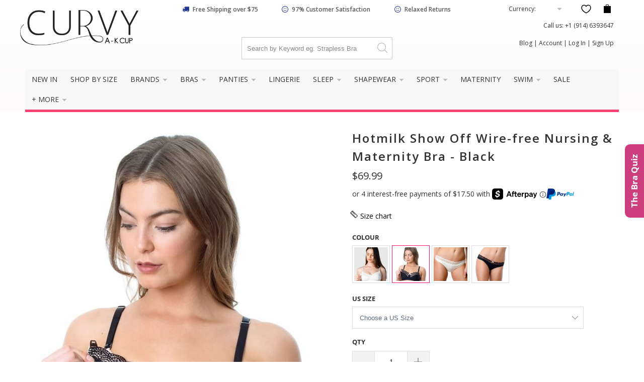

--- FILE ---
content_type: text/html; charset=utf-8
request_url: https://www.curvybras.com/products/hotmilk-show-off-nursing-maternity-bra-black
body_size: 88920
content:
<!DOCTYPE html>
  <!--[if lt IE 7 ]><html class="ie ie6" lang="en"> <![endif]-->
  <!--[if IE 7 ]><html class="ie ie7" lang="en"> <![endif]-->
  <!--[if IE 8 ]><html class="ie ie8" lang="en"> <![endif]-->
  <!--[if IE 9 ]><html class="ie ie9" lang="en"> <![endif]-->
  <!--[if (gte IE 10)|!(IE)]><!--><html lang="en"> <!--<![endif]-->
  <head>
    <script>
  (function() {
    var script = document.createElement("script");
    script.id = "hc_psz_script";
    script.async = "async";
    script.type = "text/javascript";
    script.src = "https://h30-deploy.hiconversion.com/origin/personalize/static/core.js";
    var nodes = document.getElementsByTagName("script");
    nodes[0].parentNode.insertBefore(script, nodes[0]);
  })();
</script>

     

    
<!-- /snippets/multi-store-hreflang-tags.liquid from apps.shopify.com/multi-store-hreflang-tags (Facades)-->

<link rel="alternate" href="https://www.curvy.com.au/products/hotmilk-show-off-nursing-maternity-bra-black" hreflang="en-au">
<link rel="alternate" href="https://www.curvybras.com/products/hotmilk-show-off-nursing-maternity-bra-black" hreflang="en-us">
<link rel="alternate" href="https://www.curvybras.com/products/hotmilk-show-off-nursing-maternity-bra-black" hreflang="x-default">


    <meta name="facebook-domain-verification" content="wsi3jxk417y7v9uw2bzwpqckrign8u" />

    <!-- Google Tag Manager -->
      <script>(function(w,d,s,l,i){w[l]=w[l]||[];w[l].push({'gtm.start':
        new Date().getTime(),event:'gtm.js'});var f=d.getElementsByTagName(s)[0],
        j=d.createElement(s),dl=l!='dataLayer'?'&l='+l:'';j.async=true;j.src=
        'https://www.googletagmanager.com/gtm.js?id='+i+dl;f.parentNode.insertBefore(j,f);
        })(window,document,'script','dataLayer','GTM-P5HZMD9');</script>
        <!-- End Google Tag Manager -->

      




   <link rel="amphtml" href="https://www.curvy.com.au/a/s/products/hotmilk-show-off-nursing-maternity-bra-black">



      <meta name="google-site-verification" content="hFANI9aPEgGM2wDCCJxiFL9QP9t_Vxaqm4FMoAkZ1aw" />

      <meta charset="utf-8">
      <meta http-equiv="cleartype" content="on">
      <meta name="robots" content="index,follow">

      <!-- Minimize page flickering  -->
      <style>.async-hide { opacity: 0 !important} </style>
      <script>(function(a,s,y,n,c,h,i,d,e){s.className+=' '+y;h.start=1*new Date;
      h.end=i=function(){s.className=s.className.replace(RegExp(' ?'+y),'')};
      (a[n]=a[n]||[]).hide=h;setTimeout(function(){i();h.end=null},c);h.timeout=c;
      })(window,document.documentElement,'async-hide','dataLayer',2000,
      {'GTM-5KPV4TG':true});</script>
      <!-- Minimize page flickering ends  -->
      <script src="//www.curvybras.com/cdn/shop/t/38/assets/jquery.min.js?v=9503732020592794151719610869"></script>
      <script>
  __DL__jQueryinterval = setInterval(function(){
      // wait for jQuery to load & run script after jQuery has loaded
      if(window.jQuery){
          // search parameters
          getURLParams = function(name, url){
              if (!url) url = window.location.href;
              name = name.replace(/[\[\]]/g, "\\$&");
              var regex = new RegExp("[?&]" + name + "(=([^&#]*)|&|#|$)"),
              results = regex.exec(url);
              if (!results) return null;
              if (!results[2]) return '';
              return decodeURIComponent(results[2].replace(/\+/g, " "));
          };

          /**********************
          * DYNAMIC DEPENDENCIES
          ***********************/

          __DL__ = {
              dynamicCart: true,  // if cart is dynamic (meaning no refresh on cart add) set to true
              debug: false, // if true, console messages will be displayed
              cart: null,
              wishlist: null,
              removeCart: null
          };

          customBindings = {
              cartTriggers: [],
              viewCart: [],
              removeCartTrigger: [],
              cartVisableSelector: [],
              promoSubscriptionsSelectors: [],
              promoSuccess: [],
              ctaSelectors: [],
              newsletterSelectors: [],
              newsletterSuccess: [],
              searchPage: [],
              wishlistSelector: [],
              removeWishlist: [],
              wishlistPage: [],
              searchTermQuery: [getURLParams('q')], // replace var with correct query
          };

          /* DO NOT EDIT */
          defaultBindings = {
              cartTriggers: ['form[action="/cart/add"] [type="submit"],.add-to-cart,.cart-btn'],
              viewCart: ['form[action="/cart"],.my-cart,.trigger-cart,#mobileCart'],
              removeCartTrigger: ['[href*="/cart/change"]'],
              cartVisableSelector: ['.inlinecart.is-active,.inline-cart.is-active'],
              promoSubscriptionsSelectors: [],
              promoSuccess: [],
              ctaSelectors: [],
              newsletterSelectors: ['input.contact_email'],
              newsletterSuccess: ['.success_message'],
              searchPage: ['search'],
              wishlistSelector: [],
              removeWishlist: [],
              wishlistPage: []
          };

          // stitch bindings
          objectArray = customBindings;
          outputObject = __DL__;

          applyBindings = function(objectArray, outputObject){
              for (var x in objectArray) {
                  var key = x;
                  var objs = objectArray[x];
                  values = [];
                  if(objs.length > 0){
                      values.push(objs);
                      if(key in outputObject){
                          values.push(outputObject[key]);
                          outputObject[key] = values.join(", ");
                      }else{
                          outputObject[key] = values.join(", ");
                      }
                  }
              }
          };

          applyBindings(customBindings, __DL__);
          applyBindings(defaultBindings, __DL__);

          /**********************
          * PREREQUISITE LIBRARIES
          ***********************/

          clearInterval(__DL__jQueryinterval);

          // jquery-cookies.js
          if(typeof $.cookie!==undefined){(function(a){if(typeof define==='function'&&define.amd){define(['jquery'],a)}else if(typeof exports==='object'){module.exports=a(require('jquery'))}else{a(jQuery)}}(function($){var g=/\+/g;function encode(s){return h.raw?s:encodeURIComponent(s)}function decode(s){return h.raw?s:decodeURIComponent(s)}function stringifyCookieValue(a){return encode(h.json?JSON.stringify(a):String(a))}function parseCookieValue(s){if(s.indexOf('"')===0){s=s.slice(1,-1).replace(/\\"/g,'"').replace(/\\\\/g,'\\')}try{s=decodeURIComponent(s.replace(g,' '));return h.json?JSON.parse(s):s}catch(e){}}function read(s,a){var b=h.raw?s:parseCookieValue(s);return $.isFunction(a)?a(b):b}var h=$.cookie=function(a,b,c){if(arguments.length>1&&!$.isFunction(b)){c=$.extend({},h.defaults,c);if(typeof c.expires==='number'){var d=c.expires,t=c.expires=new Date();t.setMilliseconds(t.getMilliseconds()+d*864e+5)}return(document.cookie=[encode(a),'=',stringifyCookieValue(b),c.expires?'; expires='+c.expires.toUTCString():'',c.path?'; path='+c.path:'',c.domain?'; domain='+c.domain:'',c.secure?'; secure':''].join(''))}var e=a?undefined:{},cookies=document.cookie?document.cookie.split('; '):[],i=0,l=cookies.length;for(;i<l;i++){var f=cookies[i].split('='),name=decode(f.shift()),cookie=f.join('=');if(a===name){e=read(cookie,b);break}if(!a&&(cookie=read(cookie))!==undefined){e[name]=cookie}}return e};h.defaults={};$.removeCookie=function(a,b){$.cookie(a,'',$.extend({},b,{expires:-1}));return!$.cookie(a)}}))}

          /**********************
          * Begin dataLayer Build
          ***********************/

          /**
          * DEBUG
          * Set to true or false to display messages to the console
          */
          if(__DL__.debug){
              console.log('=====================\n| DATALAYER SHOPIFY |\n---------------------');
              console.log('Page Template: product');
          }

          window.dataLayer = window.dataLayer || [];  // init data layer if doesn't already exist
          dataLayer.push({'event': 'Begin DataLayer'}); // begin datalayer

          var template = "product";

          /**
          * Landing Page Cookie
          * 1. Detect if user just landed on the site
          * 2. Only fires if Page Title matches website */

          $.cookie.raw = true;
          if ($.cookie('landingPage') === undefined || $.cookie('landingPage').length === 0) {
              var landingPage = true;
              $.cookie('landingPage', unescape);
              $.removeCookie('landingPage', {path: '/'});
              $.cookie('landingPage', 'landed', {path: '/'});
          } else {
              var landingPage = false;
              $.cookie('landingPage', unescape);
              $.removeCookie('landingPage', {path: '/'});
              $.cookie('landingPage', 'refresh', {path: '/'});
          }
          if (__DL__.debug) {
              console.log('Landing Page: ' + landingPage);
          }

          /**
          * Log State Cookie */

          
          var isLoggedIn = false;
          
          if (!isLoggedIn) {
              $.cookie('logState', unescape);
              $.removeCookie('logState', {path: '/'});
              $.cookie('logState', 'loggedOut', {path: '/'});
          } else {
              if ($.cookie('logState') === 'loggedOut' || $.cookie('logState') === undefined) {
                  $.cookie('logState', unescape);
                  $.removeCookie('logState', {path: '/'});
                  $.cookie('logState', 'firstLog', {path: '/'});
              } else if ($.cookie('logState') === 'firstLog') {
                  $.cookie('logState', unescape);
                  $.removeCookie('logState', {path: '/'});
                  $.cookie('logState', 'refresh', {path: '/'});
              }
          }

          if ($.cookie('logState') === 'firstLog') {
              var firstLog = true;
          } else {
              var firstLog = false;
          }

          /**********************
          * DATALAYER SECTIONS
          ***********************/

          /**
          * DATALAYER: Landing Page
          * Fires any time a user first lands on the site. */

          if ($.cookie('landingPage') === 'landed') {
              dataLayer.push({
                  'pageType': 'Landing',
                  'event': 'Landing'
              });

              if (__DL__.debug) {
                  console.log('DATALAYER: Landing Page fired.');
              }
          }

          /**
          * DATALAYER: Log State
          * 1. Determine if user is logged in or not.
          * 2. Return User specific data. */

          var logState = {
              
              
              'logState' : "Logged Out",
              
              
              'firstLog'      : firstLog,
              'customerEmail' : null,
              'timestamp'     : Date.now(),
              
              'customerType'       : 'New',
              'customerTypeNumber' :'1',
              
              'shippingInfo' : {
                  'fullName'  : null,
                  'firstName' : null,
                  'lastName'  : null,
                  'address1'  : null,
                  'address2'  : null,
                  'street'    : null,
                  'city'      : null,
                  'province'  : null,
                  'zip'       : null,
                  'country'   : null,
                  'phone'     : null,
              },
              'billingInfo' : {
                  'fullName'  : null,
                  'firstName' : null,
                  'lastName'  : null,
                  'address1'  : null,
                  'address2'  : null,
                  'street'    : null,
                  'city'      : null,
                  'province'  : null,
                  'zip'       : null,
                  'country'   : null,
                  'phone'     : null,
              },
              'checkoutEmail' : null,
              'currency'      : "USD",
              'pageType'      : 'Log State',
              'event'         : 'Log State'
          }

          dataLayer.push(logState);
          if(__DL__.debug){
              console.log("Log State"+" :"+JSON.stringify(logState, null, " "));
          }

          /**
          * DATALAYER: Homepage */

          if(document.location.pathname == "/"){
              var homepage = {
                  'pageType' : 'Homepage',
                  'event'    : 'Homepage'
              };
              dataLayer.push(homepage);
              if(__DL__.debug){
                  console.log("Homepage"+" :"+JSON.stringify(homepage, null, " "));
              }
          }

          /**
          * DATALAYER: Blog Articles
          * Fire on Blog Article Pages */

          

          /** DATALAYER: Product List Page (Collections, Category)
          * Fire on all product listing pages. */

          

              /** DATALAYER: Product Page
              * Fire on all Product View pages. */

              if (template.match(/.*product.*/gi) && !template.match(/.*collection.*/gi)) {

                  sku = '';
                  var product = {
                      'products': [{
                          'id'              : 2152483291190,
                          'sku'             : "9420044023857",
                          'variantId'       : 20551748026422,
                          'productType'     : "Bras",
                          'name'            : "Hotmilk Show Off Wire-free Nursing \u0026 Maternity Bra - Black",
                          'price'           : "69.99",
                          'description'     : "Expert Fitter’s Tips This style has a standard fit with a soft underbust band and generous full-cup coverage (meaning it fully encases all of the breast tissue). Designed for all-day comfort and everyday support, it is a forgiving style that will fit almost every body type.Award-winning Show Off range offers a flexible fit and smooth profile under tops and the A-frame offers support and discreet feeding. Both bra and bikini are finished with geometric lace trim, nude cotton linings and bow.FeaturesA-Frame support offers support and more coverageDrop down and clip for feedingNon-wiredBreathable and comfortable 100% cotton lined cupsDesign allows for growth6 hook \u0026amp; eye extension for ribcage expansionLarger cup sizes also feature wider straps for additional supportFIT TIP: This style is a generous full cup fit, soft, stretchy and comfortable. It is forgiving so the style will fit almost every body type. Soft fit around the underbust band.As one of the most popular hotmilk maternity bra styles, Show Off delivers both support and comfort for new mothers. The A-Frame support allows you to breastfeed more discreetly while the 100% cotton lining ensures maximum breathability and softness against your skin.Best paired with Hotmilk Show Off Bikini BriefSupplier Style Code: SOIf your size is currently unavailable, please call our friendly team for an approximate delivery date or recommendations of alternative styles.",
                          'imageURL'        : "https://www.curvybras.com/cdn/shop/products/hotmilk-show-off-nursing-maternity-bra-black-6_grande.jpg?v=1720147781",
                          'productURL'      : 'https://www.curvybras.com/products/hotmilk-show-off-nursing-maternity-bra-black',
                          'brand'           : "Curvy Bras",
                          'comparePrice'    : "69.99",
                          'categories'      : ["all","All Bras","Brands","Bras","Everyday","hotmilk","Maternity","Maternity \u0026 Nursing Bras","Wire Free Bras"],
                          'currentCategory' : null,
                          'productOptions'  : {
                              
                              
                              
                              
                              
                              "Size" : "32C",
                              
                              
                              
                              
                              
                              
                              
                              
                              
                              
                              
                              
                              
                              
                              
                              
                              
                              
                              
                              
                              
                              
                              
                              
                              
                              
                              
                              
                              
                              
                              
                              
                              
                              
                              
                              
                              
                              
                              
                              
                              
                              
                              
                              
                              
                              
                              
                              
                              
                              
                              
                              
                              
                              
                              
                              
                              
                              
                              
                              
                              
                              
                              
                              
                              
                              
                              
                              
                              
                              
                              
                              
                              
                              
                              
                              
                              
                              
                              
                              
                              
                              
                              
                              
                              
                              
                              
                              
                              
                              
                              
                              
                              
                              
                              
                              
                              
                              
                              
                              
                              
                              
                              
                              
                              
                              
                              
                              
                              
                              
                              
                              
                              
                              
                              
                          }
                      }]
                  };

                  function productView(){
                      var sku = "9420044023857";
                      dataLayer.push(product, {
                          'pageType' : 'Product',
                          'event'    : 'Product'});
                          if(__DL__.debug){
                              console.log("Product"+" :"+JSON.stringify(product, null, " "));
                          }
                      }
                      productView();

                      $(__DL__.cartTriggers).click(function(){
                          var skumatch = "9420044023857";
                          if(sku != skumatch){
                              productView();
                          }
                      });
                  }

                  /** DATALAYER: Cart View
                  * Fire anytime a user views their cart (non-dynamic) */

                  

                  /**
                  * DATALAYER Variable
                  * Checkout & Transaction Data */

                  __DL__products = [];

                  
                  transactionData = {
                      'transactionNumber'      : null,
                      'transactionId'          : null,
                      'transactionAffiliation' : "Curvy Bras",
                      'transactionTotal'       : "",
                      'transactionTax'         : "",
                      'transactionShipping'    : "",
                      'transactionSubtotal'    : "",
                      

                      'products': __DL__products
                  };

                  if(__DL__.debug == true){

                      /** DATALAYER: Transaction */
                      if(document.location.pathname.match(/.*order.*/g)){
                          dataLayer.push(transactionData,{
                              'pageType' :'Transaction',
                              'event'    :'Transaction'
                          });
                          console.log("Transaction Data"+" :"+JSON.stringify(transactionData, null, " "));
                      }
                  }

                  /** DATALAYER: Checkout */
                  if(Shopify.Checkout){
                      if(Shopify.Checkout.step){
                          if(Shopify.Checkout.step.length > 0){
                              if (Shopify.Checkout.step === 'contact_information'){
                                  dataLayer.push(transactionData,{
                                      'event'    :'Customer Information',
                                      'pageType' :'Customer Information'});
                                      console.log("Customer Information - Transaction Data"+" :"+JSON.stringify(transactionData, null, " "));
                                  }else if (Shopify.Checkout.step === 'shipping_method'){
                                      dataLayer.push(transactionData,{
                                          'event'    :'Shipping Information',
                                          'pageType' :'Shipping Information'});
                                          console.log("Shipping - Transaction Data"+" :"+JSON.stringify(transactionData, null, " "));
                                      }else if( Shopify.Checkout.step === "payment_method" ){
                                          dataLayer.push(transactionData,{
                                              'event'    :'Add Payment Info',
                                              'pageType' :'Add Payment Info'});
                                              console.log("Payment - Transaction Data"+" :"+JSON.stringify(transactionData, null, " "));
                                          }
                                      }

                                      if(__DL__.debug == true){
                                          /** DATALAYER: Transaction */
                                          if(Shopify.Checkout.page == "thank_you"){
                                              dataLayer.push(transactionData,{
                                                  'pageType' :'Transaction',
                                                  'event'    :'Transaction'
                                              });
                                              console.log("Transaction Data"+" :"+JSON.stringify(transactionData, null, " "));
                                          }
                                      }else{
                                          /** DATALAYER: Transaction */
                                          if(Shopify.Checkout.page == "thank_you"){
                                              dataLayer.push(transactionData,{
                                                  'pageType' :'Transaction',
                                                  'event'    :'Transaction'
                                              });
                                          }
                                      }
                                  }
                              }

                              /** DATALAYER: All Pages
                              * Fire all pages trigger after all additional dataLayers have loaded. */

                              dataLayer.push({
                                  'event': 'DataLayer Loaded'
                              });

                              console.log('DATALAYER: DataLayer Loaded.');

                              /**********************
                              * DATALAYER EVENT BINDINGS
                              ***********************/

                              /** DATALAYER:
                              * Add to Cart / Dynamic Cart View
                              * Fire all pages trigger after all additional dataLayers have loaded. */

                              $(document).ready(function() {

                                  /** DATALAYER: Search Results */

                                  var searchPage = new RegExp(__DL__.searchPage, "g");
                                  if(document.location.pathname.match(searchPage)){
                                      var search = {
                                          'searchTerm' : __DL__.searchTermQuery,
                                          'pageType'   : "Search",
                                          'event'      : "Search"
                                      };

                                      dataLayer.push(search);
                                      if(__DL__.debug){
                                          console.log("Search"+" :"+JSON.stringify(search, null, " "));
                                      }
                                  }

                                  /** DATALAYER: Cart */

                                  // stage cart data
                                  function mapJSONcartData(){
                                      jQuery.getJSON('/cart.js', function (response) {
                                          // get Json response
                                          __DL__.cart = response;
                                          var cart = {
                                              'products': __DL__.cart.items.map(function (line_item) {
                                                  return {
                                                      'id'       : line_item.id,
                                                      'sku'      : line_item.sku,
                                                      'variant'  : line_item.variant_id,
                                                      'name'     : line_item.title,
                                                      'price'    : (line_item.price/100),
                                                      'quantity' : line_item.quantity
                                                  }
                                              }),
                                              'pageType' : 'Cart',
                                              'event'    : 'Cart'
                                          };
                                          if(cart.products.length > 0){
                                              dataLayer.push(cart);
                                              if (__DL__.debug) {
                                                  console.log("Cart"+" :"+JSON.stringify(cart, null, " "));
                                              }
                                          }
                                      });
                                  }

                                  viewcartfire = 0;

                                  // view cart
                                  $(__DL__.viewCart).on('click', function (event) {
                                      if(viewcartfire !== 1){
                                          viewcartfire = 1;
                                          // if dynamic cart is TRUE
                                          if (__DL__.dynamicCart) {
                                              cartCheck = setInterval(function () {
                                                  // begin check interval
                                                  if ($(__DL__.cartVisableSelector).length > 0) {
                                                      // check visible selectors
                                                      clearInterval(cartCheck);
                                                      mapJSONcartData();
                                                      $(__DL__.removeCartTrigger).on('click', function (event) {
                                                          // remove from cart
                                                          var link = $(this).attr("href");
                                                          jQuery.getJSON(link, function (response) {
                                                              // get Json response
                                                              __DL__.removeCart = response;
                                                              var removeFromCart = {
                                                                  'products': __DL__.removeCart.items.map(function (line_item) {
                                                                      return {
                                                                          'id'       : line_item.id,
                                                                          'sku'      : line_item.sku,
                                                                          'variant'  : line_item.variant_id,
                                                                          'name'     : line_item.title,
                                                                          'price'    : (line_item.price/100),
                                                                          'quantity' : line_item.quantity
                                                                      }
                                                                  }),
                                                                  'pageType' : 'Remove from Cart',
                                                                  'event'    : 'Remove from Cart'
                                                              };
                                                              dataLayer.push(removeFromCart);
                                                              if (__DL__.debug) {
                                                                  console.log("Cart"+" :"+JSON.stringify(removeFromCart, null, " "));
                                                              }
                                                          });
                                                      });
                                                  }
                                              }, 500);
                                          }
                                      }
                                  });

                                  // add to cart
                                  jQuery.getJSON('/cart.js', function (response) {
                                      // get Json response
                                      __DL__.cart = response;
                                      var cart = {
                                          'products': __DL__.cart.items.map(function (line_item) {
                                              return {
                                                  'id'       : line_item.id,
                                                  'sku'      : line_item.sku,
                                                  'variant'  : line_item.variant_id,
                                                  'name'     : line_item.title,
                                                  'price'    : (line_item.price/100),
                                                  'quantity' : line_item.quantity
                                              }
                                          })
                                      }
                                      __DL__.cart = cart;
                                      collection_cartIDs = [];
                                      collection_matchIDs = [];
                                      collection_addtocart = [];
                                      for (var i = __DL__.cart.products.length - 1; i >= 0; i--) {
                                          var x = parseFloat(__DL__.cart.products[i].variant);
                                          collection_cartIDs.push(x);
                                      }
                                  });

                                  function __DL__addtocart(){

                                  

                                      dataLayer.push(product, {
                                          'pageType' : 'Add to Cart',
                                          'event'    : 'Add to Cart'
                                      });

                                      if (__DL__.debug) {
                                          console.log("Add to Cart"+" :"+JSON.stringify(product, null, " "));
                                      }

                                      

                                      // if dynamic cart is TRUE
                                      if (__DL__.dynamicCart) {
                                          console.log("dynamic");
                                          var cartCheck = setInterval(function () {
                                              // begin check interval
                                              if ($(__DL__.cartVisableSelector).length > 0) {
                                                  // check visible selectors
                                                  clearInterval(cartCheck);
                                                  mapJSONcartData();
                                                  $(__DL__.removeCartTrigger).on('click', function (event) {
                                                      // remove from cart
                                                      var link = $(this).attr("href");
                                                      jQuery.getJSON(link, function (response) {
                                                          // get Json response
                                                          __DL__.removeCart = response;
                                                          var removeFromCart = {
                                                              'products': __DL__.removeCart.items.map(function (line_item) {
                                                                  return {
                                                                      'id'       : line_item.id,
                                                                      'sku'      : line_item.sku,
                                                                      'variant'  : line_item.variant_id,
                                                                      'name'     : line_item.title,
                                                                      'price'    : (line_item.price/100),
                                                                      'quantity' : line_item.quantity
                                                                  }
                                                              }),
                                                              'pageType' : 'Remove from Cart',
                                                              'event'    : 'Remove from Cart'
                                                          };
                                                          dataLayer.push(removeFromCart);
                                                          if (__DL__.debug) {
                                                              console.log("Cart"+" :"+JSON.stringify(removeFromCart, null, " "));
                                                          }
                                                      });
                                                  });
                                              }
                                          }, 500);
                                      }
                                  }

                                  $(document).on('click', __DL__.cartTriggers, function() {
                                      __DL__addtocart();
                                  });

                                  /**
                                   * DATALAYER: Newsletter Subscription */
                                  __DL__newsletter_fire = 0;
                                  $(document).on('click', __DL__.newsletterSelectors, function () {
                                      if(__DL__newsletter_fire !== 1){
                                          __DL__newsletter_fire = 1;
                                          var newsletterCheck = setInterval(function () {
                                              // begin check interval
                                              if ($(__DL__.newsletterSuccess).length > 0) {
                                                  // check visible selectors
                                                  clearInterval(newsletterCheck);
                                                  dataLayer.push({'event': 'Newsletter Subscription'});
                                              }
                                          },500);
                                      }
                                  });

                                  /** DATALAYER: Wishlist */
                                  setTimeout( function(){

                                      $(__DL__.wishlistSelector).on('click', function () {
                                          dataLayer.push(product,
                                              {'event': 'Add to Wishlist'});
                                              if(__DL__.debug){
                                                  console.log("Wishlist"+" :"+JSON.stringify(product, null, " "));
                                              }
                                          });

                                          if(document.location.pathname == __DL__.wishlistPage){
                                              var __DL__productLinks = $('[href*="product"]');
                                              var __DL__prods        = [];
                                              var __DL__links        = [];
                                              var __DL__count        = 1;

                                              $(__DL__productLinks).each(function(){
                                                  var href = $(this).attr("href");
                                                  if(!__DL__links.includes(href)){
                                                      __DL__links.push(href);
                                                      $(this).attr("dataLayer-wishlist-item",__DL__count++);
                                                      jQuery.getJSON(href, function (response) {
                                                          // get Json response
                                                          __DL__.wishlist = response;
                                                          var wishlistproducts = {
                                                              'id'   : __DL__.wishlist.product.id,
                                                              'name' : __DL__.wishlist.product.title,
                                                          };
                                                          __DL__prods.push(wishlistproducts);
                                                      });
                                                  }
                                              });

                                              dataLayer.push({'products': __DL__prods,
                                              'pageType' : 'Wishlist',
                                              'event'    : 'Wishlist'});
                                          }

                                          var __DL__count = 1;
                                          var wishlistDel  = $(__DL__.removeWishlist);
                                          wishlistDel.each(function(){
                                              $(this).attr("dataLayer-wishlist-item-del",__DL__count++);
                                          });

                                          $(__DL__.removeWishlist).on('click', function(){
                                              console.log('click')
                                              var index = $(this).attr("dataLayer-wishlist-item-del");
                                              var link  = $("[dataLayer-wishlist-item="+index+"]").attr("href");
                                              console.log(index)
                                              console.log(link)
                                              jQuery.getJSON(link, function (response) {
                                                  // get Json response
                                                  __DL__.wishlist     = response;
                                                  var wishlistproducts = {
                                                      'id'   : __DL__.wishlist.product.id,
                                                      'name' : __DL__.wishlist.product.title,
                                                  };

                                                  dataLayer.push({'products': wishlistproducts,
                                                  'pageType' : 'Wishlist',
                                                  'event'    : 'Wishlist Delete Product'});
                                              });
                                          })
                                      }, 3000);

                                      /** DATALAYER: CTAs */
                                      $(__DL__.ctaSelectors).on('click', function () {
                                          var ctaCheck = setInterval(function () {
                                              // begin check interval
                                              if ($(__DL__.ctaSuccess).length > 0) {
                                                  // check visible selectors
                                                  clearInterval(ctaCheck);
                                                  dataLayer.push({'event': 'CTA'});
                                              }
                                          },500);
                                      });

                                      /** DATALAYER: Promo Subscriptions */
                                      $(__DL__.promoSubscriptionsSelectors).on('click', function () {
                                          var ctaCheck = setInterval(function () {
                                              // begin check interval
                                              if ($(__DL__.promoSuccess).length > 0) {
                                                  // check visible selectors
                                                  clearInterval(ctaCheck);
                                                  dataLayer.push({'event': 'Promo Subscription'});
                                              }
                                          },500);
                                      });

                                  }); // document ready
                              }
                          }, 500);
</script>


      <!-- Custom Fonts Settings -->
      
        <link href="//fonts.googleapis.com/css?family=.|Oswald:light,normal,bold|Oswald:light,normal,bold|Oswald:light,normal,bold|Roboto:light,normal,bold|Roboto:light,normal,bold" rel="stylesheet" type="text/css" />
      

      <!-- Stylesheets for 3.1.2 -->
      <link href="//www.curvybras.com/cdn/shop/t/38/assets/styles.css?v=88778946293142371791766345024" rel="stylesheet" type="text/css" media="all" />

      <script>
        /*! lazysizes - v3.0.0 */
        !function(a,b){var c=b(a,a.document);a.lazySizes=c,"object"==typeof module&&module.exports&&(module.exports=c)}(window,function(a,b){"use strict";if(b.getElementsByClassName){var c,d=b.documentElement,e=a.Date,f=a.HTMLPictureElement,g="addEventListener",h="getAttribute",i=a[g],j=a.setTimeout,k=a.requestAnimationFrame||j,l=a.requestIdleCallback,m=/^picture$/i,n=["load","error","lazyincluded","_lazyloaded"],o={},p=Array.prototype.forEach,q=function(a,b){return o[b]||(o[b]=new RegExp("(\\s|^)"+b+"(\\s|$)")),o[b].test(a[h]("class")||"")&&o[b]},r=function(a,b){q(a,b)||a.setAttribute("class",(a[h]("class")||"").trim()+" "+b)},s=function(a,b){var c;(c=q(a,b))&&a.setAttribute("class",(a[h]("class")||"").replace(c," "))},t=function(a,b,c){var d=c?g:"removeEventListener";c&&t(a,b),n.forEach(function(c){a[d](c,b)})},u=function(a,c,d,e,f){var g=b.createEvent("CustomEvent");return g.initCustomEvent(c,!e,!f,d||{}),a.dispatchEvent(g),g},v=function(b,d){var e;!f&&(e=a.picturefill||c.pf)?e({reevaluate:!0,elements:[b]}):d&&d.src&&(b.src=d.src)},w=function(a,b){return(getComputedStyle(a,null)||{})[b]},x=function(a,b,d){for(d=d||a.offsetWidth;d<c.minSize&&b&&!a._lazysizesWidth;)d=b.offsetWidth,b=b.parentNode;return d},y=function(){var a,c,d=[],e=[],f=d,g=function(){var b=f;for(f=d.length?e:d,a=!0,c=!1;b.length;)b.shift()();a=!1},h=function(d,e){a&&!e?d.apply(this,arguments):(f.push(d),c||(c=!0,(b.hidden?j:k)(g)))};return h._lsFlush=g,h}(),z=function(a,b){return b?function(){y(a)}:function(){var b=this,c=arguments;y(function(){a.apply(b,c)})}},A=function(a){var b,c=0,d=125,f=666,g=f,h=function(){b=!1,c=e.now(),a()},i=l?function(){l(h,{timeout:g}),g!==f&&(g=f)}:z(function(){j(h)},!0);return function(a){var f;(a=a===!0)&&(g=44),b||(b=!0,f=d-(e.now()-c),0>f&&(f=0),a||9>f&&l?i():j(i,f))}},B=function(a){var b,c,d=99,f=function(){b=null,a()},g=function(){var a=e.now()-c;d>a?j(g,d-a):(l||f)(f)};return function(){c=e.now(),b||(b=j(g,d))}},C=function(){var f,k,l,n,o,x,C,E,F,G,H,I,J,K,L,M=/^img$/i,N=/^iframe$/i,O="onscroll"in a&&!/glebot/.test(navigator.userAgent),P=0,Q=0,R=0,S=-1,T=function(a){R--,a&&a.target&&t(a.target,T),(!a||0>R||!a.target)&&(R=0)},U=function(a,c){var e,f=a,g="hidden"==w(b.body,"visibility")||"hidden"!=w(a,"visibility");for(F-=c,I+=c,G-=c,H+=c;g&&(f=f.offsetParent)&&f!=b.body&&f!=d;)g=(w(f,"opacity")||1)>0,g&&"visible"!=w(f,"overflow")&&(e=f.getBoundingClientRect(),g=H>e.left&&G<e.right&&I>e.top-1&&F<e.bottom+1);return g},V=function(){var a,e,g,i,j,m,n,p,q;if((o=c.loadMode)&&8>R&&(a=f.length)){e=0,S++,null==K&&("expand"in c||(c.expand=d.clientHeight>500&&d.clientWidth>500?500:370),J=c.expand,K=J*c.expFactor),K>Q&&1>R&&S>2&&o>2&&!b.hidden?(Q=K,S=0):Q=o>1&&S>1&&6>R?J:P;for(;a>e;e++)if(f[e]&&!f[e]._lazyRace)if(O)if((p=f[e][h]("data-expand"))&&(m=1*p)||(m=Q),q!==m&&(C=innerWidth+m*L,E=innerHeight+m,n=-1*m,q=m),g=f[e].getBoundingClientRect(),(I=g.bottom)>=n&&(F=g.top)<=E&&(H=g.right)>=n*L&&(G=g.left)<=C&&(I||H||G||F)&&(l&&3>R&&!p&&(3>o||4>S)||U(f[e],m))){if(ba(f[e]),j=!0,R>9)break}else!j&&l&&!i&&4>R&&4>S&&o>2&&(k[0]||c.preloadAfterLoad)&&(k[0]||!p&&(I||H||G||F||"auto"!=f[e][h](c.sizesAttr)))&&(i=k[0]||f[e]);else ba(f[e]);i&&!j&&ba(i)}},W=A(V),X=function(a){r(a.target,c.loadedClass),s(a.target,c.loadingClass),t(a.target,Z)},Y=z(X),Z=function(a){Y({target:a.target})},$=function(a,b){try{a.contentWindow.location.replace(b)}catch(c){a.src=b}},_=function(a){var b,d,e=a[h](c.srcsetAttr);(b=c.customMedia[a[h]("data-media")||a[h]("media")])&&a.setAttribute("media",b),e&&a.setAttribute("srcset",e),b&&(d=a.parentNode,d.insertBefore(a.cloneNode(),a),d.removeChild(a))},aa=z(function(a,b,d,e,f){var g,i,k,l,o,q;(o=u(a,"lazybeforeunveil",b)).defaultPrevented||(e&&(d?r(a,c.autosizesClass):a.setAttribute("sizes",e)),i=a[h](c.srcsetAttr),g=a[h](c.srcAttr),f&&(k=a.parentNode,l=k&&m.test(k.nodeName||"")),q=b.firesLoad||"src"in a&&(i||g||l),o={target:a},q&&(t(a,T,!0),clearTimeout(n),n=j(T,2500),r(a,c.loadingClass),t(a,Z,!0)),l&&p.call(k.getElementsByTagName("source"),_),i?a.setAttribute("srcset",i):g&&!l&&(N.test(a.nodeName)?$(a,g):a.src=g),(i||l)&&v(a,{src:g})),a._lazyRace&&delete a._lazyRace,s(a,c.lazyClass),y(function(){(!q||a.complete&&a.naturalWidth>1)&&(q?T(o):R--,X(o))},!0)}),ba=function(a){var b,d=M.test(a.nodeName),e=d&&(a[h](c.sizesAttr)||a[h]("sizes")),f="auto"==e;(!f&&l||!d||!a.src&&!a.srcset||a.complete||q(a,c.errorClass))&&(b=u(a,"lazyunveilread").detail,f&&D.updateElem(a,!0,a.offsetWidth),a._lazyRace=!0,R++,aa(a,b,f,e,d))},ca=function(){if(!l){if(e.now()-x<999)return void j(ca,999);var a=B(function(){c.loadMode=3,W()});l=!0,c.loadMode=3,W(),i("scroll",function(){3==c.loadMode&&(c.loadMode=2),a()},!0)}};return{_:function(){x=e.now(),f=b.getElementsByClassName(c.lazyClass),k=b.getElementsByClassName(c.lazyClass+" "+c.preloadClass),L=c.hFac,i("scroll",W,!0),i("resize",W,!0),a.MutationObserver?new MutationObserver(W).observe(d,{childList:!0,subtree:!0,attributes:!0}):(d[g]("DOMNodeInserted",W,!0),d[g]("DOMAttrModified",W,!0),setInterval(W,999)),i("hashchange",W,!0),["focus","mouseover","click","load","transitionend","animationend","webkitAnimationEnd"].forEach(function(a){b[g](a,W,!0)}),/d$|^c/.test(b.readyState)?ca():(i("load",ca),b[g]("DOMContentLoaded",W),j(ca,2e4)),f.length?(V(),y._lsFlush()):W()},checkElems:W,unveil:ba}}(),D=function(){var a,d=z(function(a,b,c,d){var e,f,g;if(a._lazysizesWidth=d,d+="px",a.setAttribute("sizes",d),m.test(b.nodeName||""))for(e=b.getElementsByTagName("source"),f=0,g=e.length;g>f;f++)e[f].setAttribute("sizes",d);c.detail.dataAttr||v(a,c.detail)}),e=function(a,b,c){var e,f=a.parentNode;f&&(c=x(a,f,c),e=u(a,"lazybeforesizes",{width:c,dataAttr:!!b}),e.defaultPrevented||(c=e.detail.width,c&&c!==a._lazysizesWidth&&d(a,f,e,c)))},f=function(){var b,c=a.length;if(c)for(b=0;c>b;b++)e(a[b])},g=B(f);return{_:function(){a=b.getElementsByClassName(c.autosizesClass),i("resize",g)},checkElems:g,updateElem:e}}(),E=function(){E.i||(E.i=!0,D._(),C._())};return function(){var b,d={lazyClass:"lazyload",loadedClass:"lazyloaded",loadingClass:"lazyloading",preloadClass:"lazypreload",errorClass:"lazyerror",autosizesClass:"lazyautosizes",srcAttr:"data-src",srcsetAttr:"data-srcset",sizesAttr:"data-sizes",minSize:40,customMedia:{},init:!0,expFactor:1.5,hFac:.8,loadMode:2};c=a.lazySizesConfig||a.lazysizesConfig||{};for(b in d)b in c||(c[b]=d[b]);a.lazySizesConfig=c,j(function(){c.init&&E()})}(),{cfg:c,autoSizer:D,loader:C,init:E,uP:v,aC:r,rC:s,hC:q,fire:u,gW:x,rAF:y}}});
      </script>

      

      <title>Hotmilk Show Off Wire-free Nursing &amp; Maternity Bra - Black - Curvy Bras</title>

      <link href="//www.curvybras.com/cdn/shop/t/38/assets/theme-quiz.css?v=71329597154794884251736102033" rel="stylesheet" type="text/css" media="all" />
      
      
        <meta name="description" content="Expert Fitter’s Tips  This style has a standard fit with a soft underbust band and generous full-cup coverage (meaning it fully encases all of the breast tissue). Designed for all-day comfort and everyday support, it is a forgiving style that will fit almost every body type. Award-winning Show Off range offers a flexib" />
      

      

<meta name="author" content="Curvy Bras">
<meta property="og:url" content="https://www.curvybras.com/products/hotmilk-show-off-nursing-maternity-bra-black">
<meta property="og:site_name" content="Curvy Bras">


  <meta property="og:type" content="product">
  <meta property="og:title" content="Hotmilk Show Off Wire-free Nursing &amp; Maternity Bra - Black">
  
    <meta property="og:image" content="https://www.curvybras.com/cdn/shop/products/hotmilk-show-off-nursing-maternity-bra-black-6_600x.jpg?v=1720147781">
    <meta property="og:image:secure_url" content="https://www.curvybras.com/cdn/shop/products/hotmilk-show-off-nursing-maternity-bra-black-6_600x.jpg?v=1720147781">
    
  
    <meta property="og:image" content="https://www.curvybras.com/cdn/shop/files/hotmilk-show-off-nursing-maternity-bra-black-09_600x.jpg?v=1720147781">
    <meta property="og:image:secure_url" content="https://www.curvybras.com/cdn/shop/files/hotmilk-show-off-nursing-maternity-bra-black-09_600x.jpg?v=1720147781">
    
  
    <meta property="og:image" content="https://www.curvybras.com/cdn/shop/products/hotmilk-show-off-nursing-maternity-bra-black-2_600x.jpg?v=1720147781">
    <meta property="og:image:secure_url" content="https://www.curvybras.com/cdn/shop/products/hotmilk-show-off-nursing-maternity-bra-black-2_600x.jpg?v=1720147781">
    
  
  <meta property="og:price:amount" content="69.99">
  <meta property="og:price:currency" content="USD">


  <meta property="og:description" content="Expert Fitter’s Tips  This style has a standard fit with a soft underbust band and generous full-cup coverage (meaning it fully encases all of the breast tissue). Designed for all-day comfort and everyday support, it is a forgiving style that will fit almost every body type. Award-winning Show Off range offers a flexib">




  <meta name="twitter:site" content="@curvybras">

<meta name="twitter:card" content="summary">

  <meta name="twitter:title" content="Hotmilk Show Off Wire-free Nursing & Maternity Bra - Black">
  <meta name="twitter:description" content="Expert Fitter’s Tips  This style has a standard fit with a soft underbust band and generous full-cup coverage (meaning it fully encases all of the breast tissue). Designed for all-day comfort and everyday support, it is a forgiving style that will fit almost every body type. Award-winning Show Off range offers a flexible fit and smooth profile under tops and the A-frame offers support and discreet feeding. Both bra and bikini are finished with geometric lace trim, nude cotton linings and bow. Features A-Frame support offers support and more coverage Drop down and clip for feeding Non-wired Breathable and comfortable 100% cotton lined cups Design allows for growth 6 hook &amp;amp; eye extension for ribcage expansion Larger cup sizes also feature wider straps for additional support FIT TIP: This style is a generous full cup fit, soft, stretchy and comfortable.">
  <meta name="twitter:image" content="https://www.curvybras.com/cdn/shop/products/hotmilk-show-off-nursing-maternity-bra-black-6_240x.jpg?v=1720147781">
  <meta name="twitter:image:width" content="240">
  <meta name="twitter:image:height" content="240">

      
      

      <!-- Mobile Specific Metas -->
      <meta name="HandheldFriendly" content="True">
      <meta name="MobileOptimized" content="320">
      <meta name="viewport" content="width=device-width,initial-scale=1">
      <meta name="theme-color" content="#ffffff">

      
        <link rel="shortcut icon" type="image/x-icon" href="//www.curvybras.com/cdn/shop/files/favicon-16x16_32x32.png?v=1613747769">
      
      <link rel="canonical" href="https://www.curvybras.com/products/hotmilk-show-off-nursing-maternity-bra-black" />

      
      <script>window.performance && window.performance.mark && window.performance.mark('shopify.content_for_header.start');</script><meta id="shopify-digital-wallet" name="shopify-digital-wallet" content="/15690924086/digital_wallets/dialog">
<meta name="shopify-checkout-api-token" content="7a2e9119358d2db1d97a6398583f7575">
<meta id="in-context-paypal-metadata" data-shop-id="15690924086" data-venmo-supported="false" data-environment="production" data-locale="en_US" data-paypal-v4="true" data-currency="USD">
<link rel="alternate" type="application/json+oembed" href="https://www.curvybras.com/products/hotmilk-show-off-nursing-maternity-bra-black.oembed">
<script async="async" src="/checkouts/internal/preloads.js?locale=en-US"></script>
<link rel="preconnect" href="https://shop.app" crossorigin="anonymous">
<script async="async" src="https://shop.app/checkouts/internal/preloads.js?locale=en-US&shop_id=15690924086" crossorigin="anonymous"></script>
<script id="apple-pay-shop-capabilities" type="application/json">{"shopId":15690924086,"countryCode":"AU","currencyCode":"USD","merchantCapabilities":["supports3DS"],"merchantId":"gid:\/\/shopify\/Shop\/15690924086","merchantName":"Curvy Bras","requiredBillingContactFields":["postalAddress","email","phone"],"requiredShippingContactFields":["postalAddress","email","phone"],"shippingType":"shipping","supportedNetworks":["visa","masterCard","amex","jcb"],"total":{"type":"pending","label":"Curvy Bras","amount":"1.00"},"shopifyPaymentsEnabled":true,"supportsSubscriptions":true}</script>
<script id="shopify-features" type="application/json">{"accessToken":"7a2e9119358d2db1d97a6398583f7575","betas":["rich-media-storefront-analytics"],"domain":"www.curvybras.com","predictiveSearch":true,"shopId":15690924086,"locale":"en"}</script>
<script>var Shopify = Shopify || {};
Shopify.shop = "curvy-usa.myshopify.com";
Shopify.locale = "en";
Shopify.currency = {"active":"USD","rate":"1.0"};
Shopify.country = "US";
Shopify.theme = {"name":"USA-Curvy\/main","id":168855699735,"schema_name":null,"schema_version":null,"theme_store_id":null,"role":"main"};
Shopify.theme.handle = "null";
Shopify.theme.style = {"id":null,"handle":null};
Shopify.cdnHost = "www.curvybras.com/cdn";
Shopify.routes = Shopify.routes || {};
Shopify.routes.root = "/";</script>
<script type="module">!function(o){(o.Shopify=o.Shopify||{}).modules=!0}(window);</script>
<script>!function(o){function n(){var o=[];function n(){o.push(Array.prototype.slice.apply(arguments))}return n.q=o,n}var t=o.Shopify=o.Shopify||{};t.loadFeatures=n(),t.autoloadFeatures=n()}(window);</script>
<script>
  window.ShopifyPay = window.ShopifyPay || {};
  window.ShopifyPay.apiHost = "shop.app\/pay";
  window.ShopifyPay.redirectState = null;
</script>
<script id="shop-js-analytics" type="application/json">{"pageType":"product"}</script>
<script defer="defer" async type="module" src="//www.curvybras.com/cdn/shopifycloud/shop-js/modules/v2/client.init-shop-cart-sync_WVOgQShq.en.esm.js"></script>
<script defer="defer" async type="module" src="//www.curvybras.com/cdn/shopifycloud/shop-js/modules/v2/chunk.common_C_13GLB1.esm.js"></script>
<script defer="defer" async type="module" src="//www.curvybras.com/cdn/shopifycloud/shop-js/modules/v2/chunk.modal_CLfMGd0m.esm.js"></script>
<script type="module">
  await import("//www.curvybras.com/cdn/shopifycloud/shop-js/modules/v2/client.init-shop-cart-sync_WVOgQShq.en.esm.js");
await import("//www.curvybras.com/cdn/shopifycloud/shop-js/modules/v2/chunk.common_C_13GLB1.esm.js");
await import("//www.curvybras.com/cdn/shopifycloud/shop-js/modules/v2/chunk.modal_CLfMGd0m.esm.js");

  window.Shopify.SignInWithShop?.initShopCartSync?.({"fedCMEnabled":true,"windoidEnabled":true});

</script>
<script>
  window.Shopify = window.Shopify || {};
  if (!window.Shopify.featureAssets) window.Shopify.featureAssets = {};
  window.Shopify.featureAssets['shop-js'] = {"shop-cart-sync":["modules/v2/client.shop-cart-sync_DuR37GeY.en.esm.js","modules/v2/chunk.common_C_13GLB1.esm.js","modules/v2/chunk.modal_CLfMGd0m.esm.js"],"init-fed-cm":["modules/v2/client.init-fed-cm_BucUoe6W.en.esm.js","modules/v2/chunk.common_C_13GLB1.esm.js","modules/v2/chunk.modal_CLfMGd0m.esm.js"],"shop-toast-manager":["modules/v2/client.shop-toast-manager_B0JfrpKj.en.esm.js","modules/v2/chunk.common_C_13GLB1.esm.js","modules/v2/chunk.modal_CLfMGd0m.esm.js"],"init-shop-cart-sync":["modules/v2/client.init-shop-cart-sync_WVOgQShq.en.esm.js","modules/v2/chunk.common_C_13GLB1.esm.js","modules/v2/chunk.modal_CLfMGd0m.esm.js"],"shop-button":["modules/v2/client.shop-button_B_U3bv27.en.esm.js","modules/v2/chunk.common_C_13GLB1.esm.js","modules/v2/chunk.modal_CLfMGd0m.esm.js"],"init-windoid":["modules/v2/client.init-windoid_DuP9q_di.en.esm.js","modules/v2/chunk.common_C_13GLB1.esm.js","modules/v2/chunk.modal_CLfMGd0m.esm.js"],"shop-cash-offers":["modules/v2/client.shop-cash-offers_BmULhtno.en.esm.js","modules/v2/chunk.common_C_13GLB1.esm.js","modules/v2/chunk.modal_CLfMGd0m.esm.js"],"pay-button":["modules/v2/client.pay-button_CrPSEbOK.en.esm.js","modules/v2/chunk.common_C_13GLB1.esm.js","modules/v2/chunk.modal_CLfMGd0m.esm.js"],"init-customer-accounts":["modules/v2/client.init-customer-accounts_jNk9cPYQ.en.esm.js","modules/v2/client.shop-login-button_DJ5ldayH.en.esm.js","modules/v2/chunk.common_C_13GLB1.esm.js","modules/v2/chunk.modal_CLfMGd0m.esm.js"],"avatar":["modules/v2/client.avatar_BTnouDA3.en.esm.js"],"checkout-modal":["modules/v2/client.checkout-modal_pBPyh9w8.en.esm.js","modules/v2/chunk.common_C_13GLB1.esm.js","modules/v2/chunk.modal_CLfMGd0m.esm.js"],"init-shop-for-new-customer-accounts":["modules/v2/client.init-shop-for-new-customer-accounts_BUoCy7a5.en.esm.js","modules/v2/client.shop-login-button_DJ5ldayH.en.esm.js","modules/v2/chunk.common_C_13GLB1.esm.js","modules/v2/chunk.modal_CLfMGd0m.esm.js"],"init-customer-accounts-sign-up":["modules/v2/client.init-customer-accounts-sign-up_CnczCz9H.en.esm.js","modules/v2/client.shop-login-button_DJ5ldayH.en.esm.js","modules/v2/chunk.common_C_13GLB1.esm.js","modules/v2/chunk.modal_CLfMGd0m.esm.js"],"init-shop-email-lookup-coordinator":["modules/v2/client.init-shop-email-lookup-coordinator_CzjY5t9o.en.esm.js","modules/v2/chunk.common_C_13GLB1.esm.js","modules/v2/chunk.modal_CLfMGd0m.esm.js"],"shop-follow-button":["modules/v2/client.shop-follow-button_CsYC63q7.en.esm.js","modules/v2/chunk.common_C_13GLB1.esm.js","modules/v2/chunk.modal_CLfMGd0m.esm.js"],"shop-login-button":["modules/v2/client.shop-login-button_DJ5ldayH.en.esm.js","modules/v2/chunk.common_C_13GLB1.esm.js","modules/v2/chunk.modal_CLfMGd0m.esm.js"],"shop-login":["modules/v2/client.shop-login_B9ccPdmx.en.esm.js","modules/v2/chunk.common_C_13GLB1.esm.js","modules/v2/chunk.modal_CLfMGd0m.esm.js"],"lead-capture":["modules/v2/client.lead-capture_D0K_KgYb.en.esm.js","modules/v2/chunk.common_C_13GLB1.esm.js","modules/v2/chunk.modal_CLfMGd0m.esm.js"],"payment-terms":["modules/v2/client.payment-terms_BWmiNN46.en.esm.js","modules/v2/chunk.common_C_13GLB1.esm.js","modules/v2/chunk.modal_CLfMGd0m.esm.js"]};
</script>
<script>(function() {
  var isLoaded = false;
  function asyncLoad() {
    if (isLoaded) return;
    isLoaded = true;
    var urls = ["https:\/\/ultimatesizechart.com\/sizechart\/js\/sizechart-121623.js?shop=curvy-usa.myshopify.com","https:\/\/cdn.attn.tv\/curvybras\/dtag.js?shop=curvy-usa.myshopify.com","https:\/\/reconvert-cdn.com\/assets\/js\/store_reconvert_node.js?v=2\u0026scid=YWNmODRmOWEyYWE0YjJiMWY5MDU0MTIzMzdmOGNkZWMuMmIwYTNmMzM2MGZjMTliMGExZWVlZmFjMzljYzYyNzc=\u0026shop=curvy-usa.myshopify.com","https:\/\/cdn.obviyo.net\/dynamic\/loader\/prod\/H7mjzEkL?shop=curvy-usa.myshopify.com","\/\/backinstock.useamp.com\/widget\/26292_1767155369.js?category=bis\u0026v=6\u0026shop=curvy-usa.myshopify.com"];
    for (var i = 0; i < urls.length; i++) {
      var s = document.createElement('script');
      s.type = 'text/javascript';
      s.async = true;
      s.src = urls[i];
      var x = document.getElementsByTagName('script')[0];
      x.parentNode.insertBefore(s, x);
    }
  };
  if(window.attachEvent) {
    window.attachEvent('onload', asyncLoad);
  } else {
    window.addEventListener('load', asyncLoad, false);
  }
})();</script>
<script id="__st">var __st={"a":15690924086,"offset":39600,"reqid":"7fb58525-790f-4de5-812d-227c62bad807-1769541019","pageurl":"www.curvybras.com\/products\/hotmilk-show-off-nursing-maternity-bra-black","u":"80970c8b3964","p":"product","rtyp":"product","rid":2152483291190};</script>
<script>window.ShopifyPaypalV4VisibilityTracking = true;</script>
<script id="captcha-bootstrap">!function(){'use strict';const t='contact',e='account',n='new_comment',o=[[t,t],['blogs',n],['comments',n],[t,'customer']],c=[[e,'customer_login'],[e,'guest_login'],[e,'recover_customer_password'],[e,'create_customer']],r=t=>t.map((([t,e])=>`form[action*='/${t}']:not([data-nocaptcha='true']) input[name='form_type'][value='${e}']`)).join(','),a=t=>()=>t?[...document.querySelectorAll(t)].map((t=>t.form)):[];function s(){const t=[...o],e=r(t);return a(e)}const i='password',u='form_key',d=['recaptcha-v3-token','g-recaptcha-response','h-captcha-response',i],f=()=>{try{return window.sessionStorage}catch{return}},m='__shopify_v',_=t=>t.elements[u];function p(t,e,n=!1){try{const o=window.sessionStorage,c=JSON.parse(o.getItem(e)),{data:r}=function(t){const{data:e,action:n}=t;return t[m]||n?{data:e,action:n}:{data:t,action:n}}(c);for(const[e,n]of Object.entries(r))t.elements[e]&&(t.elements[e].value=n);n&&o.removeItem(e)}catch(o){console.error('form repopulation failed',{error:o})}}const l='form_type',E='cptcha';function T(t){t.dataset[E]=!0}const w=window,h=w.document,L='Shopify',v='ce_forms',y='captcha';let A=!1;((t,e)=>{const n=(g='f06e6c50-85a8-45c8-87d0-21a2b65856fe',I='https://cdn.shopify.com/shopifycloud/storefront-forms-hcaptcha/ce_storefront_forms_captcha_hcaptcha.v1.5.2.iife.js',D={infoText:'Protected by hCaptcha',privacyText:'Privacy',termsText:'Terms'},(t,e,n)=>{const o=w[L][v],c=o.bindForm;if(c)return c(t,g,e,D).then(n);var r;o.q.push([[t,g,e,D],n]),r=I,A||(h.body.append(Object.assign(h.createElement('script'),{id:'captcha-provider',async:!0,src:r})),A=!0)});var g,I,D;w[L]=w[L]||{},w[L][v]=w[L][v]||{},w[L][v].q=[],w[L][y]=w[L][y]||{},w[L][y].protect=function(t,e){n(t,void 0,e),T(t)},Object.freeze(w[L][y]),function(t,e,n,w,h,L){const[v,y,A,g]=function(t,e,n){const i=e?o:[],u=t?c:[],d=[...i,...u],f=r(d),m=r(i),_=r(d.filter((([t,e])=>n.includes(e))));return[a(f),a(m),a(_),s()]}(w,h,L),I=t=>{const e=t.target;return e instanceof HTMLFormElement?e:e&&e.form},D=t=>v().includes(t);t.addEventListener('submit',(t=>{const e=I(t);if(!e)return;const n=D(e)&&!e.dataset.hcaptchaBound&&!e.dataset.recaptchaBound,o=_(e),c=g().includes(e)&&(!o||!o.value);(n||c)&&t.preventDefault(),c&&!n&&(function(t){try{if(!f())return;!function(t){const e=f();if(!e)return;const n=_(t);if(!n)return;const o=n.value;o&&e.removeItem(o)}(t);const e=Array.from(Array(32),(()=>Math.random().toString(36)[2])).join('');!function(t,e){_(t)||t.append(Object.assign(document.createElement('input'),{type:'hidden',name:u})),t.elements[u].value=e}(t,e),function(t,e){const n=f();if(!n)return;const o=[...t.querySelectorAll(`input[type='${i}']`)].map((({name:t})=>t)),c=[...d,...o],r={};for(const[a,s]of new FormData(t).entries())c.includes(a)||(r[a]=s);n.setItem(e,JSON.stringify({[m]:1,action:t.action,data:r}))}(t,e)}catch(e){console.error('failed to persist form',e)}}(e),e.submit())}));const S=(t,e)=>{t&&!t.dataset[E]&&(n(t,e.some((e=>e===t))),T(t))};for(const o of['focusin','change'])t.addEventListener(o,(t=>{const e=I(t);D(e)&&S(e,y())}));const B=e.get('form_key'),M=e.get(l),P=B&&M;t.addEventListener('DOMContentLoaded',(()=>{const t=y();if(P)for(const e of t)e.elements[l].value===M&&p(e,B);[...new Set([...A(),...v().filter((t=>'true'===t.dataset.shopifyCaptcha))])].forEach((e=>S(e,t)))}))}(h,new URLSearchParams(w.location.search),n,t,e,['guest_login'])})(!0,!0)}();</script>
<script integrity="sha256-4kQ18oKyAcykRKYeNunJcIwy7WH5gtpwJnB7kiuLZ1E=" data-source-attribution="shopify.loadfeatures" defer="defer" src="//www.curvybras.com/cdn/shopifycloud/storefront/assets/storefront/load_feature-a0a9edcb.js" crossorigin="anonymous"></script>
<script crossorigin="anonymous" defer="defer" src="//www.curvybras.com/cdn/shopifycloud/storefront/assets/shopify_pay/storefront-65b4c6d7.js?v=20250812"></script>
<script data-source-attribution="shopify.dynamic_checkout.dynamic.init">var Shopify=Shopify||{};Shopify.PaymentButton=Shopify.PaymentButton||{isStorefrontPortableWallets:!0,init:function(){window.Shopify.PaymentButton.init=function(){};var t=document.createElement("script");t.src="https://www.curvybras.com/cdn/shopifycloud/portable-wallets/latest/portable-wallets.en.js",t.type="module",document.head.appendChild(t)}};
</script>
<script data-source-attribution="shopify.dynamic_checkout.buyer_consent">
  function portableWalletsHideBuyerConsent(e){var t=document.getElementById("shopify-buyer-consent"),n=document.getElementById("shopify-subscription-policy-button");t&&n&&(t.classList.add("hidden"),t.setAttribute("aria-hidden","true"),n.removeEventListener("click",e))}function portableWalletsShowBuyerConsent(e){var t=document.getElementById("shopify-buyer-consent"),n=document.getElementById("shopify-subscription-policy-button");t&&n&&(t.classList.remove("hidden"),t.removeAttribute("aria-hidden"),n.addEventListener("click",e))}window.Shopify?.PaymentButton&&(window.Shopify.PaymentButton.hideBuyerConsent=portableWalletsHideBuyerConsent,window.Shopify.PaymentButton.showBuyerConsent=portableWalletsShowBuyerConsent);
</script>
<script data-source-attribution="shopify.dynamic_checkout.cart.bootstrap">document.addEventListener("DOMContentLoaded",(function(){function t(){return document.querySelector("shopify-accelerated-checkout-cart, shopify-accelerated-checkout")}if(t())Shopify.PaymentButton.init();else{new MutationObserver((function(e,n){t()&&(Shopify.PaymentButton.init(),n.disconnect())})).observe(document.body,{childList:!0,subtree:!0})}}));
</script>
<link id="shopify-accelerated-checkout-styles" rel="stylesheet" media="screen" href="https://www.curvybras.com/cdn/shopifycloud/portable-wallets/latest/accelerated-checkout-backwards-compat.css" crossorigin="anonymous">
<style id="shopify-accelerated-checkout-cart">
        #shopify-buyer-consent {
  margin-top: 1em;
  display: inline-block;
  width: 100%;
}

#shopify-buyer-consent.hidden {
  display: none;
}

#shopify-subscription-policy-button {
  background: none;
  border: none;
  padding: 0;
  text-decoration: underline;
  font-size: inherit;
  cursor: pointer;
}

#shopify-subscription-policy-button::before {
  box-shadow: none;
}

      </style>

<script>window.performance && window.performance.mark && window.performance.mark('shopify.content_for_header.end');</script>

  <!--begin-bc-sf-filter-css-->
    <style data-id="bc-sf-filter-style" type="text/css">
      #bc-sf-filter-options-wrapper .bc-sf-filter-option-block .bc-sf-filter-block-title h3,
      #bc-sf-filter-tree-h .bc-sf-filter-option-block .bc-sf-filter-block-title a {}
      #bc-sf-filter-options-wrapper .bc-sf-filter-option-block .bc-sf-filter-block-content ul li a,
      #bc-sf-filter-tree-h .bc-sf-filter-option-block .bc-sf-filter-block-content ul li a {}
      #bc-sf-filter-tree-mobile button {}
    </style><link href="//www.curvybras.com/cdn/shop/t/38/assets/bc-sf-filter.scss.css?v=125506922989808928251719610880" rel="stylesheet" type="text/css" media="all" />

  <!--end-bc-sf-filter-css-->

    <!-- "snippets/shogun-head.liquid" was not rendered, the associated app was uninstalled -->

  <!-- Start VWO Asynchronous Code -->
  <script type='text/javascript'>
  var _vwo_code=(function(){
  var account_id=420247,
  settings_tolerance=2000,
  library_tolerance=2500,
  use_existing_jquery=false,
  /* DO NOT EDIT BELOW THIS LINE */
  f=false,d=document;return{use_existing_jquery:function(){return use_existing_jquery;},library_tolerance:function(){return library_tolerance;},finish:function(){if(!f){f=true;var a=d.getElementById('_vis_opt_path_hides');if(a)a.parentNode.removeChild(a);}},finished:function(){return f;},load:function(a){var b=d.createElement('script');b.src=a;b.type='text/javascript';b.innerText;b.onerror=function(){_vwo_code.finish();};d.getElementsByTagName('head')[0].appendChild(b);},init:function(){settings_timer=setTimeout('_vwo_code.finish()',settings_tolerance);var a=d.createElement('style'),b='body{opacity:0 !important;filter:alpha(opacity=0) !important;background:none !important;}',h=d.getElementsByTagName('head')[0];a.setAttribute('id','_vis_opt_path_hides');a.setAttribute('type','text/css');if(a.styleSheet)a.styleSheet.cssText=b;else a.appendChild(d.createTextNode(b));h.appendChild(a);this.load('//dev.visualwebsiteoptimizer.com/j.php?a='+account_id+'&u='+encodeURIComponent(d.URL)+'&r='+Math.random());return settings_timer;}};}());_vwo_settings_timer=_vwo_code.init();
  </script>
  <!-- End VWO Asynchronous Code -->


  <!-- Google Ads Remarketing Tag START -->
  
  
  
  

  <script async src="https://www.googletagmanager.com/gtag/js?id=AW-1019477824"></script>
  <script>
    window.dataLayer = window.dataLayer || [];
    function gtag(){dataLayer.push(arguments);}
    gtag('js', new Date());
    gtag('config', 'AW-1019477824');
  </script>
  <!-- Global site tag (gtag.js) - Ads. -->
  
  

  <script>
    gtag('event', 'view_item', {
      'send_to': 'AW-1019477824',
    'value': 69.99,
    
      'items': [{
      
        'id': '9420044023840',
           
        'google_business_vertical': 'retail'
      }]
    
    });
  </script>
  <!-- Google Ads Remarketing Tag END -->


      <!-- Code for Bing UET Tag -->
      <script>(function(w,d,t,r,u){var f,n,i;w[u]=w[u]||[],f=function(){var o={ti:"151009146"};o.q=w[u],w[u]=new UET(o),w[u].push("pageLoad")},n=d.createElement(t),n.src=r,n.async=1,n.onload=n.onreadystatechange=function(){var s=this.readyState;s&&s!=="loaded"&&s!=="complete"||(f(),n.onload=n.onreadystatechange=null)},i=d.getElementsByTagName(t)[0],i.parentNode.insertBefore(n,i)})(window,document,"script","//bat.bing.com/bat.js","uetq");</script>
      <!-- Code for Bing UET Tag Ends -->

      <!-- Code for Bing UET Tag ecommerce tracking-->
      <script>
      window.uetq = window.uetq || [];window.uetq.push('event', '', {'ecomm_prodid': '9420044023840', 'ecomm_pagetype': 'product'});
        
</script>

      <!-- Code for Bing UET Tag ecommerce tracking ends -->


      <script
      src="https://js.afterpay.com/afterpay-1.x.js"
      data-min="1.00"
      data-max="2000.00"
      async
  ></script>
    
<!-- Start of Judge.me Core -->
<link rel="dns-prefetch" href="https://cdn.judge.me/">
<script data-cfasync='false' class='jdgm-settings-script'>window.jdgmSettings={"pagination":5,"disable_web_reviews":false,"badge_no_review_text":"No reviews","badge_n_reviews_text":"{{ average_rating_1_decimal }}","hide_badge_preview_if_no_reviews":true,"badge_hide_text":false,"enforce_center_preview_badge":false,"widget_title":"Customer Reviews","widget_open_form_text":"Write a review","widget_close_form_text":"Cancel review","widget_refresh_page_text":"Refresh page","widget_summary_text":"Based on {{ number_of_reviews }} review/reviews","widget_no_review_text":"Be the first to write a review","widget_name_field_text":"Display name","widget_verified_name_field_text":"Verified Name (public)","widget_name_placeholder_text":"Display name","widget_required_field_error_text":"This field is required.","widget_email_field_text":"Email address","widget_verified_email_field_text":"Verified Email (private, can not be edited)","widget_email_placeholder_text":"Your email address","widget_email_field_error_text":"Please enter a valid email address.","widget_rating_field_text":"Rating","widget_review_title_field_text":"Review Title","widget_review_title_placeholder_text":"Give your review a title","widget_review_body_field_text":"Review content","widget_review_body_placeholder_text":"Start writing here...","widget_pictures_field_text":"Picture/Video (optional)","widget_submit_review_text":"Submit Review","widget_submit_verified_review_text":"Submit Verified Review","widget_submit_success_msg_with_auto_publish":"Thank you! Please refresh the page in a few moments to see your review. You can remove or edit your review by logging into \u003ca href='https://judge.me/login' target='_blank' rel='nofollow noopener'\u003eJudge.me\u003c/a\u003e","widget_submit_success_msg_no_auto_publish":"Thank you! Your review will be published as soon as it is approved by the shop admin. You can remove or edit your review by logging into \u003ca href='https://judge.me/login' target='_blank' rel='nofollow noopener'\u003eJudge.me\u003c/a\u003e","widget_show_default_reviews_out_of_total_text":"Showing {{ n_reviews_shown }} out of {{ n_reviews }} reviews.","widget_show_all_link_text":"Show all","widget_show_less_link_text":"Show less","widget_author_said_text":"{{ reviewer_name }} said:","widget_days_text":"{{ n }} days ago","widget_weeks_text":"{{ n }} week/weeks ago","widget_months_text":"{{ n }} month/months ago","widget_years_text":"{{ n }} year/years ago","widget_yesterday_text":"Yesterday","widget_today_text":"Today","widget_replied_text":"\u003e\u003e {{ shop_name }} replied:","widget_read_more_text":"Read more","widget_reviewer_name_as_initial":"","widget_rating_filter_color":"","widget_rating_filter_see_all_text":"See all reviews","widget_sorting_most_recent_text":"Most Recent","widget_sorting_highest_rating_text":"Highest Rating","widget_sorting_lowest_rating_text":"Lowest Rating","widget_sorting_with_pictures_text":"Only Pictures","widget_sorting_most_helpful_text":"Most Helpful","widget_open_question_form_text":"Ask a question","widget_reviews_subtab_text":"Reviews","widget_questions_subtab_text":"Questions","widget_question_label_text":"Question","widget_answer_label_text":"Answer","widget_question_placeholder_text":"Write your question here","widget_submit_question_text":"Submit Question","widget_question_submit_success_text":"Thank you for your question! We will notify you once it gets answered.","verified_badge_text":"Verified","verified_badge_bg_color":"","verified_badge_text_color":"","verified_badge_placement":"left-of-reviewer-name","widget_review_max_height":"","widget_hide_border":false,"widget_social_share":false,"widget_thumb":false,"widget_review_location_show":false,"widget_location_format":"country_iso_code","all_reviews_include_out_of_store_products":true,"all_reviews_out_of_store_text":"(out of store)","all_reviews_pagination":100,"all_reviews_product_name_prefix_text":"about","enable_review_pictures":true,"enable_question_anwser":false,"widget_theme":"","review_date_format":"mm/dd/yyyy","default_sort_method":"most-recent","widget_product_reviews_subtab_text":"Product Reviews","widget_shop_reviews_subtab_text":"Shop Reviews","widget_other_products_reviews_text":"Reviews for other products","widget_store_reviews_subtab_text":"Store reviews","widget_no_store_reviews_text":"This store hasn't received any reviews yet","widget_web_restriction_product_reviews_text":"This product hasn't received any reviews yet","widget_no_items_text":"No items found","widget_show_more_text":"Show more","widget_write_a_store_review_text":"Write a Store Review","widget_other_languages_heading":"Reviews in Other Languages","widget_translate_review_text":"Translate review to {{ language }}","widget_translating_review_text":"Translating...","widget_show_original_translation_text":"Show original ({{ language }})","widget_translate_review_failed_text":"Review couldn't be translated.","widget_translate_review_retry_text":"Retry","widget_translate_review_try_again_later_text":"Try again later","show_product_url_for_grouped_product":false,"widget_sorting_pictures_first_text":"Pictures First","show_pictures_on_all_rev_page_mobile":false,"show_pictures_on_all_rev_page_desktop":false,"floating_tab_hide_mobile_install_preference":false,"floating_tab_button_name":"★ Reviews","floating_tab_title":"Let customers speak for us","floating_tab_button_color":"","floating_tab_button_background_color":"","floating_tab_url":"","floating_tab_url_enabled":false,"floating_tab_tab_style":"text","all_reviews_text_badge_text":"Customers rate us {{ shop.metafields.judgeme.all_reviews_rating | round: 1 }}/5 based on {{ shop.metafields.judgeme.all_reviews_count }} reviews.","all_reviews_text_badge_text_branded_style":"{{ shop.metafields.judgeme.all_reviews_rating | round: 1 }} out of 5 stars based on {{ shop.metafields.judgeme.all_reviews_count }} reviews","is_all_reviews_text_badge_a_link":false,"show_stars_for_all_reviews_text_badge":false,"all_reviews_text_badge_url":"","all_reviews_text_style":"text","all_reviews_text_color_style":"judgeme_brand_color","all_reviews_text_color":"#108474","all_reviews_text_show_jm_brand":true,"featured_carousel_show_header":true,"featured_carousel_title":"Let customers speak for us","testimonials_carousel_title":"Customers are saying","videos_carousel_title":"Real customer stories","cards_carousel_title":"Customers are saying","featured_carousel_count_text":"from {{ n }} reviews","featured_carousel_add_link_to_all_reviews_page":false,"featured_carousel_url":"","featured_carousel_show_images":true,"featured_carousel_autoslide_interval":5,"featured_carousel_arrows_on_the_sides":false,"featured_carousel_height":250,"featured_carousel_width":80,"featured_carousel_image_size":0,"featured_carousel_image_height":250,"featured_carousel_arrow_color":"#eeeeee","verified_count_badge_style":"vintage","verified_count_badge_orientation":"horizontal","verified_count_badge_color_style":"judgeme_brand_color","verified_count_badge_color":"#108474","is_verified_count_badge_a_link":false,"verified_count_badge_url":"","verified_count_badge_show_jm_brand":true,"widget_rating_preset_default":5,"widget_first_sub_tab":"product-reviews","widget_show_histogram":true,"widget_histogram_use_custom_color":false,"widget_pagination_use_custom_color":false,"widget_star_use_custom_color":false,"widget_verified_badge_use_custom_color":false,"widget_write_review_use_custom_color":false,"picture_reminder_submit_button":"Upload Pictures","enable_review_videos":false,"mute_video_by_default":false,"widget_sorting_videos_first_text":"Videos First","widget_review_pending_text":"Pending","featured_carousel_items_for_large_screen":3,"social_share_options_order":"Facebook,Twitter","remove_microdata_snippet":false,"disable_json_ld":false,"enable_json_ld_products":false,"preview_badge_show_question_text":false,"preview_badge_no_question_text":"No questions","preview_badge_n_question_text":"{{ number_of_questions }} question/questions","qa_badge_show_icon":false,"qa_badge_position":"same-row","remove_judgeme_branding":false,"widget_add_search_bar":false,"widget_search_bar_placeholder":"Search","widget_sorting_verified_only_text":"Verified only","featured_carousel_theme":"default","featured_carousel_show_rating":true,"featured_carousel_show_title":true,"featured_carousel_show_body":true,"featured_carousel_show_date":false,"featured_carousel_show_reviewer":true,"featured_carousel_show_product":false,"featured_carousel_header_background_color":"#108474","featured_carousel_header_text_color":"#ffffff","featured_carousel_name_product_separator":"reviewed","featured_carousel_full_star_background":"#108474","featured_carousel_empty_star_background":"#dadada","featured_carousel_vertical_theme_background":"#f9fafb","featured_carousel_verified_badge_enable":true,"featured_carousel_verified_badge_color":"#108474","featured_carousel_border_style":"round","featured_carousel_review_line_length_limit":3,"featured_carousel_more_reviews_button_text":"Read more reviews","featured_carousel_view_product_button_text":"View product","all_reviews_page_load_reviews_on":"scroll","all_reviews_page_load_more_text":"Load More Reviews","disable_fb_tab_reviews":false,"enable_ajax_cdn_cache":false,"widget_advanced_speed_features":5,"widget_public_name_text":"displayed publicly like","default_reviewer_name":"John Smith","default_reviewer_name_has_non_latin":true,"widget_reviewer_anonymous":"Anonymous","medals_widget_title":"Judge.me Review Medals","medals_widget_background_color":"#f9fafb","medals_widget_position":"footer_all_pages","medals_widget_border_color":"#f9fafb","medals_widget_verified_text_position":"left","medals_widget_use_monochromatic_version":false,"medals_widget_elements_color":"#108474","show_reviewer_avatar":true,"widget_invalid_yt_video_url_error_text":"Not a YouTube video URL","widget_max_length_field_error_text":"Please enter no more than {0} characters.","widget_show_country_flag":false,"widget_show_collected_via_shop_app":true,"widget_verified_by_shop_badge_style":"light","widget_verified_by_shop_text":"Verified by Shop","widget_show_photo_gallery":false,"widget_load_with_code_splitting":true,"widget_ugc_install_preference":false,"widget_ugc_title":"Made by us, Shared by you","widget_ugc_subtitle":"Tag us to see your picture featured in our page","widget_ugc_arrows_color":"#ffffff","widget_ugc_primary_button_text":"Buy Now","widget_ugc_primary_button_background_color":"#108474","widget_ugc_primary_button_text_color":"#ffffff","widget_ugc_primary_button_border_width":"0","widget_ugc_primary_button_border_style":"none","widget_ugc_primary_button_border_color":"#108474","widget_ugc_primary_button_border_radius":"25","widget_ugc_secondary_button_text":"Load More","widget_ugc_secondary_button_background_color":"#ffffff","widget_ugc_secondary_button_text_color":"#108474","widget_ugc_secondary_button_border_width":"2","widget_ugc_secondary_button_border_style":"solid","widget_ugc_secondary_button_border_color":"#108474","widget_ugc_secondary_button_border_radius":"25","widget_ugc_reviews_button_text":"View Reviews","widget_ugc_reviews_button_background_color":"#ffffff","widget_ugc_reviews_button_text_color":"#108474","widget_ugc_reviews_button_border_width":"2","widget_ugc_reviews_button_border_style":"solid","widget_ugc_reviews_button_border_color":"#108474","widget_ugc_reviews_button_border_radius":"25","widget_ugc_reviews_button_link_to":"judgeme-reviews-page","widget_ugc_show_post_date":true,"widget_ugc_max_width":"800","widget_rating_metafield_value_type":true,"widget_primary_color":"#f74372","widget_enable_secondary_color":false,"widget_secondary_color":"#edf5f5","widget_summary_average_rating_text":"{{ average_rating }} out of 5","widget_media_grid_title":"Customer photos \u0026 videos","widget_media_grid_see_more_text":"See more","widget_round_style":false,"widget_show_product_medals":false,"widget_verified_by_judgeme_text":"Verified by Judge.me","widget_show_store_medals":true,"widget_verified_by_judgeme_text_in_store_medals":"Verified by Judge.me","widget_media_field_exceed_quantity_message":"Sorry, we can only accept {{ max_media }} for one review.","widget_media_field_exceed_limit_message":"{{ file_name }} is too large, please select a {{ media_type }} less than {{ size_limit }}MB.","widget_review_submitted_text":"Review Submitted!","widget_question_submitted_text":"Question Submitted!","widget_close_form_text_question":"Cancel","widget_write_your_answer_here_text":"Write your answer here","widget_enabled_branded_link":true,"widget_show_collected_by_judgeme":false,"widget_reviewer_name_color":"","widget_write_review_text_color":"","widget_write_review_bg_color":"","widget_collected_by_judgeme_text":"collected by Judge.me","widget_pagination_type":"standard","widget_load_more_text":"Load More","widget_load_more_color":"#108474","widget_full_review_text":"Full Review","widget_read_more_reviews_text":"Read More Reviews","widget_read_questions_text":"Read Questions","widget_questions_and_answers_text":"Questions \u0026 Answers","widget_verified_by_text":"Verified by","widget_verified_text":"Verified","widget_number_of_reviews_text":"{{ number_of_reviews }} reviews","widget_back_button_text":"Back","widget_next_button_text":"Next","widget_custom_forms_filter_button":"Filters","custom_forms_style":"vertical","widget_show_review_information":false,"how_reviews_are_collected":"How reviews are collected?","widget_show_review_keywords":false,"widget_gdpr_statement":"How we use your data: We'll only contact you about the review you left, and only if necessary. By submitting your review, you agree to Judge.me's \u003ca href='https://judge.me/terms' target='_blank' rel='nofollow noopener'\u003eterms\u003c/a\u003e, \u003ca href='https://judge.me/privacy' target='_blank' rel='nofollow noopener'\u003eprivacy\u003c/a\u003e and \u003ca href='https://judge.me/content-policy' target='_blank' rel='nofollow noopener'\u003econtent\u003c/a\u003e policies.","widget_multilingual_sorting_enabled":false,"widget_translate_review_content_enabled":false,"widget_translate_review_content_method":"manual","popup_widget_review_selection":"automatically_with_pictures","popup_widget_round_border_style":true,"popup_widget_show_title":true,"popup_widget_show_body":true,"popup_widget_show_reviewer":false,"popup_widget_show_product":true,"popup_widget_show_pictures":true,"popup_widget_use_review_picture":true,"popup_widget_show_on_home_page":true,"popup_widget_show_on_product_page":true,"popup_widget_show_on_collection_page":true,"popup_widget_show_on_cart_page":true,"popup_widget_position":"bottom_left","popup_widget_first_review_delay":5,"popup_widget_duration":5,"popup_widget_interval":5,"popup_widget_review_count":5,"popup_widget_hide_on_mobile":true,"review_snippet_widget_round_border_style":true,"review_snippet_widget_card_color":"#FFFFFF","review_snippet_widget_slider_arrows_background_color":"#FFFFFF","review_snippet_widget_slider_arrows_color":"#000000","review_snippet_widget_star_color":"#108474","show_product_variant":false,"all_reviews_product_variant_label_text":"Variant: ","widget_show_verified_branding":false,"widget_ai_summary_title":"Customers say","widget_ai_summary_disclaimer":"AI-powered review summary based on recent customer reviews","widget_show_ai_summary":false,"widget_show_ai_summary_bg":false,"widget_show_review_title_input":true,"redirect_reviewers_invited_via_email":"review_widget","request_store_review_after_product_review":false,"request_review_other_products_in_order":false,"review_form_color_scheme":"default","review_form_corner_style":"square","review_form_star_color":{},"review_form_text_color":"#333333","review_form_background_color":"#ffffff","review_form_field_background_color":"#fafafa","review_form_button_color":{},"review_form_button_text_color":"#ffffff","review_form_modal_overlay_color":"#000000","review_content_screen_title_text":"How would you rate this product?","review_content_introduction_text":"We would love it if you would share a bit about your experience.","store_review_form_title_text":"How would you rate this store?","store_review_form_introduction_text":"We would love it if you would share a bit about your experience.","show_review_guidance_text":true,"one_star_review_guidance_text":"Poor","five_star_review_guidance_text":"Great","customer_information_screen_title_text":"About you","customer_information_introduction_text":"Please tell us more about you.","custom_questions_screen_title_text":"Your experience in more detail","custom_questions_introduction_text":"Here are a few questions to help us understand more about your experience.","review_submitted_screen_title_text":"Thanks for your review!","review_submitted_screen_thank_you_text":"We are processing it and it will appear on the store soon.","review_submitted_screen_email_verification_text":"Please confirm your email by clicking the link we just sent you. This helps us keep reviews authentic.","review_submitted_request_store_review_text":"Would you like to share your experience of shopping with us?","review_submitted_review_other_products_text":"Would you like to review these products?","store_review_screen_title_text":"Would you like to share your experience of shopping with us?","store_review_introduction_text":"We value your feedback and use it to improve. Please share any thoughts or suggestions you have.","reviewer_media_screen_title_picture_text":"Share a picture","reviewer_media_introduction_picture_text":"Upload a photo to support your review.","reviewer_media_screen_title_video_text":"Share a video","reviewer_media_introduction_video_text":"Upload a video to support your review.","reviewer_media_screen_title_picture_or_video_text":"Share a picture or video","reviewer_media_introduction_picture_or_video_text":"Upload a photo or video to support your review.","reviewer_media_youtube_url_text":"Paste your Youtube URL here","advanced_settings_next_step_button_text":"Next","advanced_settings_close_review_button_text":"Close","modal_write_review_flow":false,"write_review_flow_required_text":"Required","write_review_flow_privacy_message_text":"We respect your privacy.","write_review_flow_anonymous_text":"Post review as anonymous","write_review_flow_visibility_text":"This won't be visible to other customers.","write_review_flow_multiple_selection_help_text":"Select as many as you like","write_review_flow_single_selection_help_text":"Select one option","write_review_flow_required_field_error_text":"This field is required","write_review_flow_invalid_email_error_text":"Please enter a valid email address","write_review_flow_max_length_error_text":"Max. {{ max_length }} characters.","write_review_flow_media_upload_text":"\u003cb\u003eClick to upload\u003c/b\u003e or drag and drop","write_review_flow_gdpr_statement":"We'll only contact you about your review if necessary. By submitting your review, you agree to our \u003ca href='https://judge.me/terms' target='_blank' rel='nofollow noopener'\u003eterms and conditions\u003c/a\u003e and \u003ca href='https://judge.me/privacy' target='_blank' rel='nofollow noopener'\u003eprivacy policy\u003c/a\u003e.","rating_only_reviews_enabled":false,"show_negative_reviews_help_screen":false,"new_review_flow_help_screen_rating_threshold":3,"negative_review_resolution_screen_title_text":"Tell us more","negative_review_resolution_text":"Your experience matters to us. If there were issues with your purchase, we're here to help. Feel free to reach out to us, we'd love the opportunity to make things right.","negative_review_resolution_button_text":"Contact us","negative_review_resolution_proceed_with_review_text":"Leave a review","negative_review_resolution_subject":"Issue with purchase from {{ shop_name }}.{{ order_name }}","preview_badge_collection_page_install_status":false,"widget_review_custom_css":"","preview_badge_custom_css":"","preview_badge_stars_count":"5-stars","featured_carousel_custom_css":"","floating_tab_custom_css":"","all_reviews_widget_custom_css":"","medals_widget_custom_css":"","verified_badge_custom_css":"","all_reviews_text_custom_css":"","transparency_badges_collected_via_store_invite":false,"transparency_badges_from_another_provider":false,"transparency_badges_collected_from_store_visitor":false,"transparency_badges_collected_by_verified_review_provider":false,"transparency_badges_earned_reward":false,"transparency_badges_collected_via_store_invite_text":"Review collected via store invitation","transparency_badges_from_another_provider_text":"Review collected from another provider","transparency_badges_collected_from_store_visitor_text":"Review collected from a store visitor","transparency_badges_written_in_google_text":"Review written in Google","transparency_badges_written_in_etsy_text":"Review written in Etsy","transparency_badges_written_in_shop_app_text":"Review written in Shop App","transparency_badges_earned_reward_text":"Review earned a reward for future purchase","product_review_widget_per_page":10,"widget_store_review_label_text":"Review about the store","checkout_comment_extension_title_on_product_page":"Customer Comments","checkout_comment_extension_num_latest_comment_show":5,"checkout_comment_extension_format":"name_and_timestamp","checkout_comment_customer_name":"last_initial","checkout_comment_comment_notification":true,"preview_badge_collection_page_install_preference":true,"preview_badge_home_page_install_preference":true,"preview_badge_product_page_install_preference":true,"review_widget_install_preference":"","review_carousel_install_preference":false,"floating_reviews_tab_install_preference":"none","verified_reviews_count_badge_install_preference":false,"all_reviews_text_install_preference":false,"review_widget_best_location":true,"judgeme_medals_install_preference":false,"review_widget_revamp_enabled":false,"review_widget_qna_enabled":false,"review_widget_header_theme":"minimal","review_widget_widget_title_enabled":true,"review_widget_header_text_size":"medium","review_widget_header_text_weight":"regular","review_widget_average_rating_style":"compact","review_widget_bar_chart_enabled":true,"review_widget_bar_chart_type":"numbers","review_widget_bar_chart_style":"standard","review_widget_expanded_media_gallery_enabled":false,"review_widget_reviews_section_theme":"standard","review_widget_image_style":"thumbnails","review_widget_review_image_ratio":"square","review_widget_stars_size":"medium","review_widget_verified_badge":"standard_text","review_widget_review_title_text_size":"medium","review_widget_review_text_size":"medium","review_widget_review_text_length":"medium","review_widget_number_of_columns_desktop":3,"review_widget_carousel_transition_speed":5,"review_widget_custom_questions_answers_display":"always","review_widget_button_text_color":"#FFFFFF","review_widget_text_color":"#000000","review_widget_lighter_text_color":"#7B7B7B","review_widget_corner_styling":"soft","review_widget_review_word_singular":"review","review_widget_review_word_plural":"reviews","review_widget_voting_label":"Helpful?","review_widget_shop_reply_label":"Reply from {{ shop_name }}:","review_widget_filters_title":"Filters","qna_widget_question_word_singular":"Question","qna_widget_question_word_plural":"Questions","qna_widget_answer_reply_label":"Answer from {{ answerer_name }}:","qna_content_screen_title_text":"Ask a question about this product","qna_widget_question_required_field_error_text":"Please enter your question.","qna_widget_flow_gdpr_statement":"We'll only contact you about your question if necessary. By submitting your question, you agree to our \u003ca href='https://judge.me/terms' target='_blank' rel='nofollow noopener'\u003eterms and conditions\u003c/a\u003e and \u003ca href='https://judge.me/privacy' target='_blank' rel='nofollow noopener'\u003eprivacy policy\u003c/a\u003e.","qna_widget_question_submitted_text":"Thanks for your question!","qna_widget_close_form_text_question":"Close","qna_widget_question_submit_success_text":"We’ll notify you by email when your question is answered.","all_reviews_widget_v2025_enabled":false,"all_reviews_widget_v2025_header_theme":"default","all_reviews_widget_v2025_widget_title_enabled":true,"all_reviews_widget_v2025_header_text_size":"medium","all_reviews_widget_v2025_header_text_weight":"regular","all_reviews_widget_v2025_average_rating_style":"compact","all_reviews_widget_v2025_bar_chart_enabled":true,"all_reviews_widget_v2025_bar_chart_type":"numbers","all_reviews_widget_v2025_bar_chart_style":"standard","all_reviews_widget_v2025_expanded_media_gallery_enabled":false,"all_reviews_widget_v2025_show_store_medals":true,"all_reviews_widget_v2025_show_photo_gallery":true,"all_reviews_widget_v2025_show_review_keywords":false,"all_reviews_widget_v2025_show_ai_summary":false,"all_reviews_widget_v2025_show_ai_summary_bg":false,"all_reviews_widget_v2025_add_search_bar":false,"all_reviews_widget_v2025_default_sort_method":"most-recent","all_reviews_widget_v2025_reviews_per_page":10,"all_reviews_widget_v2025_reviews_section_theme":"default","all_reviews_widget_v2025_image_style":"thumbnails","all_reviews_widget_v2025_review_image_ratio":"square","all_reviews_widget_v2025_stars_size":"medium","all_reviews_widget_v2025_verified_badge":"bold_badge","all_reviews_widget_v2025_review_title_text_size":"medium","all_reviews_widget_v2025_review_text_size":"medium","all_reviews_widget_v2025_review_text_length":"medium","all_reviews_widget_v2025_number_of_columns_desktop":3,"all_reviews_widget_v2025_carousel_transition_speed":5,"all_reviews_widget_v2025_custom_questions_answers_display":"always","all_reviews_widget_v2025_show_product_variant":false,"all_reviews_widget_v2025_show_reviewer_avatar":true,"all_reviews_widget_v2025_reviewer_name_as_initial":"","all_reviews_widget_v2025_review_location_show":false,"all_reviews_widget_v2025_location_format":"","all_reviews_widget_v2025_show_country_flag":false,"all_reviews_widget_v2025_verified_by_shop_badge_style":"light","all_reviews_widget_v2025_social_share":false,"all_reviews_widget_v2025_social_share_options_order":"Facebook,Twitter,LinkedIn,Pinterest","all_reviews_widget_v2025_pagination_type":"standard","all_reviews_widget_v2025_button_text_color":"#FFFFFF","all_reviews_widget_v2025_text_color":"#000000","all_reviews_widget_v2025_lighter_text_color":"#7B7B7B","all_reviews_widget_v2025_corner_styling":"soft","all_reviews_widget_v2025_title":"Customer reviews","all_reviews_widget_v2025_ai_summary_title":"Customers say about this store","all_reviews_widget_v2025_no_review_text":"Be the first to write a review","platform":"shopify","branding_url":"https://app.judge.me/reviews/stores/www.curvybras.com","branding_text":"Powered by Judge.me","locale":"en","reply_name":"Curvy Bras","widget_version":"3.0","footer":true,"autopublish":true,"review_dates":true,"enable_custom_form":false,"shop_use_review_site":true,"shop_locale":"en","enable_multi_locales_translations":false,"show_review_title_input":true,"review_verification_email_status":"always","can_be_branded":true,"reply_name_text":"Curvy Bras"};</script> <style class='jdgm-settings-style'>.jdgm-xx{left:0}:root{--jdgm-primary-color: #f74372;--jdgm-secondary-color: rgba(247,67,114,0.1);--jdgm-star-color: #f74372;--jdgm-write-review-text-color: white;--jdgm-write-review-bg-color: #f74372;--jdgm-paginate-color: #f74372;--jdgm-border-radius: 0;--jdgm-reviewer-name-color: #f74372}.jdgm-histogram__bar-content{background-color:#f74372}.jdgm-rev[data-verified-buyer=true] .jdgm-rev__icon.jdgm-rev__icon:after,.jdgm-rev__buyer-badge.jdgm-rev__buyer-badge{color:white;background-color:#f74372}.jdgm-review-widget--small .jdgm-gallery.jdgm-gallery .jdgm-gallery__thumbnail-link:nth-child(8) .jdgm-gallery__thumbnail-wrapper.jdgm-gallery__thumbnail-wrapper:before{content:"See more"}@media only screen and (min-width: 768px){.jdgm-gallery.jdgm-gallery .jdgm-gallery__thumbnail-link:nth-child(8) .jdgm-gallery__thumbnail-wrapper.jdgm-gallery__thumbnail-wrapper:before{content:"See more"}}.jdgm-prev-badge[data-average-rating='0.00']{display:none !important}.jdgm-author-all-initials{display:none !important}.jdgm-author-last-initial{display:none !important}.jdgm-rev-widg__title{visibility:hidden}.jdgm-rev-widg__summary-text{visibility:hidden}.jdgm-prev-badge__text{visibility:hidden}.jdgm-rev__prod-link-prefix:before{content:'about'}.jdgm-rev__variant-label:before{content:'Variant: '}.jdgm-rev__out-of-store-text:before{content:'(out of store)'}@media only screen and (min-width: 768px){.jdgm-rev__pics .jdgm-rev_all-rev-page-picture-separator,.jdgm-rev__pics .jdgm-rev__product-picture{display:none}}@media only screen and (max-width: 768px){.jdgm-rev__pics .jdgm-rev_all-rev-page-picture-separator,.jdgm-rev__pics .jdgm-rev__product-picture{display:none}}.jdgm-verified-count-badget[data-from-snippet="true"]{display:none !important}.jdgm-carousel-wrapper[data-from-snippet="true"]{display:none !important}.jdgm-all-reviews-text[data-from-snippet="true"]{display:none !important}.jdgm-medals-section[data-from-snippet="true"]{display:none !important}.jdgm-ugc-media-wrapper[data-from-snippet="true"]{display:none !important}.jdgm-rev__transparency-badge[data-badge-type="review_collected_via_store_invitation"]{display:none !important}.jdgm-rev__transparency-badge[data-badge-type="review_collected_from_another_provider"]{display:none !important}.jdgm-rev__transparency-badge[data-badge-type="review_collected_from_store_visitor"]{display:none !important}.jdgm-rev__transparency-badge[data-badge-type="review_written_in_etsy"]{display:none !important}.jdgm-rev__transparency-badge[data-badge-type="review_written_in_google_business"]{display:none !important}.jdgm-rev__transparency-badge[data-badge-type="review_written_in_shop_app"]{display:none !important}.jdgm-rev__transparency-badge[data-badge-type="review_earned_for_future_purchase"]{display:none !important}.jdgm-review-snippet-widget .jdgm-rev-snippet-widget__cards-container .jdgm-rev-snippet-card{border-radius:8px;background:#fff}.jdgm-review-snippet-widget .jdgm-rev-snippet-widget__cards-container .jdgm-rev-snippet-card__rev-rating .jdgm-star{color:#108474}.jdgm-review-snippet-widget .jdgm-rev-snippet-widget__prev-btn,.jdgm-review-snippet-widget .jdgm-rev-snippet-widget__next-btn{border-radius:50%;background:#fff}.jdgm-review-snippet-widget .jdgm-rev-snippet-widget__prev-btn>svg,.jdgm-review-snippet-widget .jdgm-rev-snippet-widget__next-btn>svg{fill:#000}.jdgm-full-rev-modal.rev-snippet-widget .jm-mfp-container .jm-mfp-content,.jdgm-full-rev-modal.rev-snippet-widget .jm-mfp-container .jdgm-full-rev__icon,.jdgm-full-rev-modal.rev-snippet-widget .jm-mfp-container .jdgm-full-rev__pic-img,.jdgm-full-rev-modal.rev-snippet-widget .jm-mfp-container .jdgm-full-rev__reply{border-radius:8px}.jdgm-full-rev-modal.rev-snippet-widget .jm-mfp-container .jdgm-full-rev[data-verified-buyer="true"] .jdgm-full-rev__icon::after{border-radius:8px}.jdgm-full-rev-modal.rev-snippet-widget .jm-mfp-container .jdgm-full-rev .jdgm-rev__buyer-badge{border-radius:calc( 8px / 2 )}.jdgm-full-rev-modal.rev-snippet-widget .jm-mfp-container .jdgm-full-rev .jdgm-full-rev__replier::before{content:'Curvy Bras'}.jdgm-full-rev-modal.rev-snippet-widget .jm-mfp-container .jdgm-full-rev .jdgm-full-rev__product-button{border-radius:calc( 8px * 6 )}
</style> <style class='jdgm-settings-style'></style>

  
  
  
  <style class='jdgm-miracle-styles'>
  @-webkit-keyframes jdgm-spin{0%{-webkit-transform:rotate(0deg);-ms-transform:rotate(0deg);transform:rotate(0deg)}100%{-webkit-transform:rotate(359deg);-ms-transform:rotate(359deg);transform:rotate(359deg)}}@keyframes jdgm-spin{0%{-webkit-transform:rotate(0deg);-ms-transform:rotate(0deg);transform:rotate(0deg)}100%{-webkit-transform:rotate(359deg);-ms-transform:rotate(359deg);transform:rotate(359deg)}}@font-face{font-family:'JudgemeStar';src:url("[data-uri]") format("woff");font-weight:normal;font-style:normal}.jdgm-star{font-family:'JudgemeStar';display:inline !important;text-decoration:none !important;padding:0 4px 0 0 !important;margin:0 !important;font-weight:bold;opacity:1;-webkit-font-smoothing:antialiased;-moz-osx-font-smoothing:grayscale}.jdgm-star:hover{opacity:1}.jdgm-star:last-of-type{padding:0 !important}.jdgm-star.jdgm--on:before{content:"\e000"}.jdgm-star.jdgm--off:before{content:"\e001"}.jdgm-star.jdgm--half:before{content:"\e002"}.jdgm-widget *{margin:0;line-height:1.4;-webkit-box-sizing:border-box;-moz-box-sizing:border-box;box-sizing:border-box;-webkit-overflow-scrolling:touch}.jdgm-hidden{display:none !important;visibility:hidden !important}.jdgm-temp-hidden{display:none}.jdgm-spinner{width:40px;height:40px;margin:auto;border-radius:50%;border-top:2px solid #eee;border-right:2px solid #eee;border-bottom:2px solid #eee;border-left:2px solid #ccc;-webkit-animation:jdgm-spin 0.8s infinite linear;animation:jdgm-spin 0.8s infinite linear}.jdgm-prev-badge{display:block !important}

</style>


  
  
   


<script data-cfasync='false' class='jdgm-script'>
!function(e){window.jdgm=window.jdgm||{},jdgm.CDN_HOST="https://cdn.judge.me/",
jdgm.docReady=function(d){(e.attachEvent?"complete"===e.readyState:"loading"!==e.readyState)?
setTimeout(d,0):e.addEventListener("DOMContentLoaded",d)},jdgm.loadCSS=function(d,t,o,s){
!o&&jdgm.loadCSS.requestedUrls.indexOf(d)>=0||(jdgm.loadCSS.requestedUrls.push(d),
(s=e.createElement("link")).rel="stylesheet",s.class="jdgm-stylesheet",s.media="nope!",
s.href=d,s.onload=function(){this.media="all",t&&setTimeout(t)},e.body.appendChild(s))},
jdgm.loadCSS.requestedUrls=[],jdgm.loadJS=function(e,d){var t=new XMLHttpRequest;
t.onreadystatechange=function(){4===t.readyState&&(Function(t.response)(),d&&d(t.response))},
t.open("GET",e),t.send()},jdgm.docReady((function(){(window.jdgmLoadCSS||e.querySelectorAll(
".jdgm-widget, .jdgm-all-reviews-page").length>0)&&(jdgmSettings.widget_load_with_code_splitting?
parseFloat(jdgmSettings.widget_version)>=3?jdgm.loadCSS(jdgm.CDN_HOST+"widget_v3/base.css"):
jdgm.loadCSS(jdgm.CDN_HOST+"widget/base.css"):jdgm.loadCSS(jdgm.CDN_HOST+"shopify_v2.css"),
jdgm.loadJS(jdgm.CDN_HOST+"loader.js"))}))}(document);
</script>

<noscript><link rel="stylesheet" type="text/css" media="all" href="https://cdn.judge.me/shopify_v2.css"></noscript>
<!-- End of Judge.me Core -->


    <script>
      window.theme = window.theme || {};
      theme.routes = {
        home: "/",
        cart: "/cart.js",
        cartPage: "/cart",
        cartAdd: "/cart/add.js",
        cartChange: "/cart/change.js",
        search: "/search"
      };
    </script>
    

    
  <!-- BEGIN app block: shopify://apps/klaviyo-email-marketing-sms/blocks/klaviyo-onsite-embed/2632fe16-c075-4321-a88b-50b567f42507 -->












  <script async src="https://static.klaviyo.com/onsite/js/RcxqJq/klaviyo.js?company_id=RcxqJq"></script>
  <script>!function(){if(!window.klaviyo){window._klOnsite=window._klOnsite||[];try{window.klaviyo=new Proxy({},{get:function(n,i){return"push"===i?function(){var n;(n=window._klOnsite).push.apply(n,arguments)}:function(){for(var n=arguments.length,o=new Array(n),w=0;w<n;w++)o[w]=arguments[w];var t="function"==typeof o[o.length-1]?o.pop():void 0,e=new Promise((function(n){window._klOnsite.push([i].concat(o,[function(i){t&&t(i),n(i)}]))}));return e}}})}catch(n){window.klaviyo=window.klaviyo||[],window.klaviyo.push=function(){var n;(n=window._klOnsite).push.apply(n,arguments)}}}}();</script>

  
    <script id="viewed_product">
      if (item == null) {
        var _learnq = _learnq || [];

        var MetafieldReviews = null
        var MetafieldYotpoRating = null
        var MetafieldYotpoCount = null
        var MetafieldLooxRating = null
        var MetafieldLooxCount = null
        var okendoProduct = null
        var okendoProductReviewCount = null
        var okendoProductReviewAverageValue = null
        try {
          // The following fields are used for Customer Hub recently viewed in order to add reviews.
          // This information is not part of __kla_viewed. Instead, it is part of __kla_viewed_reviewed_items
          MetafieldReviews = {};
          MetafieldYotpoRating = null
          MetafieldYotpoCount = null
          MetafieldLooxRating = null
          MetafieldLooxCount = null

          okendoProduct = null
          // If the okendo metafield is not legacy, it will error, which then requires the new json formatted data
          if (okendoProduct && 'error' in okendoProduct) {
            okendoProduct = null
          }
          okendoProductReviewCount = okendoProduct ? okendoProduct.reviewCount : null
          okendoProductReviewAverageValue = okendoProduct ? okendoProduct.reviewAverageValue : null
        } catch (error) {
          console.error('Error in Klaviyo onsite reviews tracking:', error);
        }

        var item = {
          Name: "Hotmilk Show Off Wire-free Nursing \u0026 Maternity Bra - Black",
          ProductID: 2152483291190,
          Categories: ["all","All Bras","Brands","Bras","Everyday","hotmilk","Maternity","Maternity \u0026 Nursing Bras","Wire Free Bras"],
          ImageURL: "https://www.curvybras.com/cdn/shop/products/hotmilk-show-off-nursing-maternity-bra-black-6_grande.jpg?v=1720147781",
          URL: "https://www.curvybras.com/products/hotmilk-show-off-nursing-maternity-bra-black",
          Brand: "hotmilk",
          Price: "$69.99",
          Value: "69.99",
          CompareAtPrice: "$69.99"
        };
        _learnq.push(['track', 'Viewed Product', item]);
        _learnq.push(['trackViewedItem', {
          Title: item.Name,
          ItemId: item.ProductID,
          Categories: item.Categories,
          ImageUrl: item.ImageURL,
          Url: item.URL,
          Metadata: {
            Brand: item.Brand,
            Price: item.Price,
            Value: item.Value,
            CompareAtPrice: item.CompareAtPrice
          },
          metafields:{
            reviews: MetafieldReviews,
            yotpo:{
              rating: MetafieldYotpoRating,
              count: MetafieldYotpoCount,
            },
            loox:{
              rating: MetafieldLooxRating,
              count: MetafieldLooxCount,
            },
            okendo: {
              rating: okendoProductReviewAverageValue,
              count: okendoProductReviewCount,
            }
          }
        }]);
      }
    </script>
  




  <script>
    window.klaviyoReviewsProductDesignMode = false
  </script>







<!-- END app block --><!-- BEGIN app block: shopify://apps/optimonk-popup-cro-a-b-test/blocks/app-embed/0b488be1-fc0a-4fe6-8793-f2bef383dba8 -->
<script async src="https://onsite.optimonk.com/script.js?account=250844&origin=shopify-app-embed-block"></script>




<!-- END app block --><!-- BEGIN app block: shopify://apps/obviyo-recommend-personalize/blocks/app-embed/585f633e-feea-4ad6-89c9-28b1d0de38a1 -->
<!-- BEGIN app snippet: hic-tag --><script>
  (function() {
    var __hic = window.__hic = {};
    __hic.version = '1.0.0';
    __hic.data = {};
    __hic.data.platform = 'shopify';
    __hic.data.embedded = true;
    __hic.data.siteId ="H7mjzEkL";
    __hic.data.cu = "USD";
    __hic.data.moneyFormat = "${{amount}}";
    __hic.data.loc = "en";
    __hic.data.page = {};
    __hic.data.page.bc = [];

    

    
    
__hic.data.page.bc.push("Hotmilk Show Off Wire-free Nursing \u0026 Maternity Bra - Black");__hic.data.cart = {
        tt: 0.0,
        qt: 0,
        cu: "USD",
        li: []
      };__hic.data.product = {
        id: 2152483291190,
        varid: 20551748026422,
        nm: "Hotmilk Show Off Wire-free Nursing \u0026 Maternity Bra - Black",
        url: "\/products\/hotmilk-show-off-nursing-maternity-bra-black",
        handle: "hotmilk-show-off-nursing-maternity-bra-black",
        available: true,
        img: "\/\/www.curvybras.com\/cdn\/shop\/products\/hotmilk-show-off-nursing-maternity-bra-black-6.jpg?v=1720147781",
        desc: "\u003cp\u003e\u003cspan style=\"color: #cc3e7d;\"\u003e\u003cb\u003eExpert Fitter’s Tips \u003c\/b\u003e\u003c\/span\u003e\u003c\/p\u003e\n\u003cul\u003e\n\u003cli\u003eThis style has a standard fit with a soft underbust band and generous full-cup coverage (meaning it fully encases all of the breast tissue). Designed for all-day comfort and everyday support, it is a forgiving style that will fit almost every body type.\u003cbr\u003e\n\u003c\/li\u003e\n\u003c\/ul\u003e\n\u003cp\u003e\u003cspan style=\"font-size: 0.875rem;\"\u003eAward-winning Show Off range offers a flexible fit and smooth profile under tops and the A-frame offers support and discreet feeding. Both bra and bikini are finished with geometric lace trim, nude cotton linings and bow.\u003c\/span\u003e\u003cbr\u003e\u003c\/p\u003e\n\u003cp\u003e\u003cstrong\u003eFeatures\u003c\/strong\u003e\u003c\/p\u003e\n\u003cul\u003e\n\u003cli\u003eA-Frame support offers support and more coverage\u003c\/li\u003e\n\u003cli\u003eDrop down and clip for feeding\u003c\/li\u003e\n\u003cli\u003eNon-wired\u003c\/li\u003e\n\u003cli\u003eBreathable and comfortable 100% cotton lined cups\u003c\/li\u003e\n\u003cli\u003eDesign allows for growth\u003c\/li\u003e\n\u003cli\u003e6 hook \u0026amp; eye extension for ribcage expansion\u003c\/li\u003e\n\u003cli\u003eLarger cup sizes also feature wider straps for additional support\u003c\/li\u003e\n\u003cli\u003e\n\u003cb\u003eFIT TIP:\u003cspan\u003e \u003c\/span\u003e\u003c\/b\u003e\u003cspan\u003eThis style is a generous full cup fit, soft, stretchy and comfortable. It is forgiving so the style will fit almost every body type. Soft fit around the underbust band.\u003c\/span\u003e\n\u003c\/li\u003e\n\u003c\/ul\u003e\n\u003cp\u003eAs one of the most popular hotmilk maternity bra styles, Show Off delivers both support and comfort for new mothers. The A-Frame support allows you to breastfeed more discreetly while the 100% cotton lining ensures maximum breathability and softness against your skin.\u003c\/p\u003e\n\u003cp\u003eBest paired with \u003cspan style=\"text-decoration: underline;\"\u003e\u003cspan style=\"color: #2b00ff;\"\u003e\u003ca href=\"https:\/\/www.curvybras.com\/collections\/all\/products\/hotmilk-show-off-bikini-brief-black\" style=\"color: #2b00ff; text-decoration: underline;\" target=\"_blank\"\u003eHotmilk Show Off Bikini Brief\u003c\/a\u003e\u003c\/span\u003e\u003c\/span\u003e\u003cbr\u003e\u003c\/p\u003e\n\u003cp\u003eSupplier Style Code: SO\u003c\/p\u003e\n\u003cp\u003eIf your size is currently unavailable, please call our friendly team for an approximate delivery date or recommendations of alternative styles.\u003c\/p\u003e",
        brand: "hotmilk",
        type: "Bras",
        pr: 69.99,
        optNames: ["Size"],
        opr: 69.99,
        cat: [],
        catIds: [],
        tags: [],
        images: ["\/\/www.curvybras.com\/cdn\/shop\/products\/hotmilk-show-off-nursing-maternity-bra-black-6.jpg?v=1720147781","\/\/www.curvybras.com\/cdn\/shop\/files\/hotmilk-show-off-nursing-maternity-bra-black-09.jpg?v=1720147781","\/\/www.curvybras.com\/cdn\/shop\/products\/hotmilk-show-off-nursing-maternity-bra-black-2.jpg?v=1720147781","\/\/www.curvybras.com\/cdn\/shop\/files\/hotmilk-show-off-nursing-maternity-bra-black-02.jpg?v=1693549961","\/\/www.curvybras.com\/cdn\/shop\/products\/hotmilk-show-off-nursing-maternity-bra-black-1.jpg?v=1720147781","\/\/www.curvybras.com\/cdn\/shop\/files\/hotmilk-show-off-nursing-maternity-bra-black-01.jpg?v=1720147781","\/\/www.curvybras.com\/cdn\/shop\/products\/hotmilk-show-off-nursing-maternity-bra-black-3.jpg?v=1720147781","\/\/www.curvybras.com\/cdn\/shop\/files\/hotmilk-show-off-nursing-maternity-bra-black-03.jpg?v=1720147781","\/\/www.curvybras.com\/cdn\/shop\/files\/hotmilk-show-off-nursing-maternity-bra-black-10.jpg?v=1720147781","\/\/www.curvybras.com\/cdn\/shop\/products\/hotmilk-show-off-nursing-maternity-bra-black-7.jpg?v=1720147781","\/\/www.curvybras.com\/cdn\/shop\/products\/hotmilk-show-off-nursing-maternity-bra-black-8.jpg?v=1720147781","\/\/www.curvybras.com\/cdn\/shop\/products\/hotmilk-show-off-nursing-maternity-bra-black-11.jpg?v=1720147781","\/\/www.curvybras.com\/cdn\/shop\/products\/hotmilk-show-off-nursing-maternity-bra-black-9.jpg?v=1720147781","\/\/www.curvybras.com\/cdn\/shop\/files\/hotmilk-show-off-nursing-maternity-bra-black-04.jpg?v=1720147781","\/\/www.curvybras.com\/cdn\/shop\/files\/hotmilk-show-off-nursing-maternity-bra-black-06.jpg?v=1720147781","\/\/www.curvybras.com\/cdn\/shop\/files\/hotmilk-show-off-nursing-maternity-bra-black-05.jpg?v=1720147781","\/\/www.curvybras.com\/cdn\/shop\/files\/hotmilk-show-off-nursing-maternity-bra-black-07.jpg?v=1720147781","\/\/www.curvybras.com\/cdn\/shop\/files\/hotmilk-show-off-nursing-maternity-bra-black-08.jpg?v=1720147781"],
        variants: [{"id":20551747960886,"title":"32B","option1":"32B","option2":null,"option3":null,"sku":"9420044023840","requires_shipping":true,"taxable":true,"featured_image":null,"available":false,"name":"Hotmilk Show Off Wire-free Nursing \u0026 Maternity Bra - Black - 32B","public_title":"32B","options":["32B"],"price":6999,"weight":49,"compare_at_price":6999,"inventory_management":"shopify","barcode":"9420044023840","requires_selling_plan":false,"selling_plan_allocations":[],"quantity_rule":{"min":1,"max":null,"increment":1}},{"id":20551748026422,"title":"32C","option1":"32C","option2":null,"option3":null,"sku":"9420044023857","requires_shipping":true,"taxable":true,"featured_image":null,"available":true,"name":"Hotmilk Show Off Wire-free Nursing \u0026 Maternity Bra - Black - 32C","public_title":"32C","options":["32C"],"price":6999,"weight":53,"compare_at_price":6999,"inventory_management":"shopify","barcode":"9420044023857","requires_selling_plan":false,"selling_plan_allocations":[],"quantity_rule":{"min":1,"max":null,"increment":1}},{"id":20551748091958,"title":"32D","option1":"32D","option2":null,"option3":null,"sku":"9420044023864","requires_shipping":true,"taxable":true,"featured_image":null,"available":true,"name":"Hotmilk Show Off Wire-free Nursing \u0026 Maternity Bra - Black - 32D","public_title":"32D","options":["32D"],"price":6999,"weight":52,"compare_at_price":6999,"inventory_management":"shopify","barcode":"9420044023864","requires_selling_plan":false,"selling_plan_allocations":[],"quantity_rule":{"min":1,"max":null,"increment":1}},{"id":20551748124726,"title":"32DD","option1":"32DD","option2":null,"option3":null,"sku":"9420044023871","requires_shipping":true,"taxable":true,"featured_image":null,"available":true,"name":"Hotmilk Show Off Wire-free Nursing \u0026 Maternity Bra - Black - 32DD","public_title":"32DD","options":["32DD"],"price":6999,"weight":52,"compare_at_price":6999,"inventory_management":"shopify","barcode":"9420044023871","requires_selling_plan":false,"selling_plan_allocations":[],"quantity_rule":{"min":1,"max":null,"increment":1}},{"id":20551748157494,"title":"32DDD","option1":"32DDD","option2":null,"option3":null,"sku":"9420044023888","requires_shipping":true,"taxable":true,"featured_image":null,"available":true,"name":"Hotmilk Show Off Wire-free Nursing \u0026 Maternity Bra - Black - 32DDD","public_title":"32DDD","options":["32DDD"],"price":6999,"weight":54,"compare_at_price":6999,"inventory_management":"shopify","barcode":"9420044023888","requires_selling_plan":false,"selling_plan_allocations":[],"quantity_rule":{"min":1,"max":null,"increment":1}},{"id":20551748190262,"title":"32G","option1":"32G","option2":null,"option3":null,"sku":"9420044023895","requires_shipping":true,"taxable":true,"featured_image":null,"available":true,"name":"Hotmilk Show Off Wire-free Nursing \u0026 Maternity Bra - Black - 32G","public_title":"32G","options":["32G"],"price":6999,"weight":59,"compare_at_price":6999,"inventory_management":"shopify","barcode":"9420044023895","requires_selling_plan":false,"selling_plan_allocations":[],"quantity_rule":{"min":1,"max":null,"increment":1}},{"id":20551748223030,"title":"32H","option1":"32H","option2":null,"option3":null,"sku":"9420044023901","requires_shipping":true,"taxable":true,"featured_image":null,"available":true,"name":"Hotmilk Show Off Wire-free Nursing \u0026 Maternity Bra - Black - 32H","public_title":"32H","options":["32H"],"price":6999,"weight":62,"compare_at_price":6999,"inventory_management":"shopify","barcode":"9420044023901","requires_selling_plan":false,"selling_plan_allocations":[],"quantity_rule":{"min":1,"max":null,"increment":1}},{"id":20551748255798,"title":"32I","option1":"32I","option2":null,"option3":null,"sku":"9420044023918","requires_shipping":true,"taxable":true,"featured_image":null,"available":true,"name":"Hotmilk Show Off Wire-free Nursing \u0026 Maternity Bra - Black - 32I","public_title":"32I","options":["32I"],"price":6999,"weight":65,"compare_at_price":6999,"inventory_management":"shopify","barcode":"9420044023918","requires_selling_plan":false,"selling_plan_allocations":[],"quantity_rule":{"min":1,"max":null,"increment":1}},{"id":20551748288566,"title":"32J","option1":"32J","option2":null,"option3":null,"sku":"9420044023925","requires_shipping":true,"taxable":true,"featured_image":null,"available":true,"name":"Hotmilk Show Off Wire-free Nursing \u0026 Maternity Bra - Black - 32J","public_title":"32J","options":["32J"],"price":6999,"weight":67,"compare_at_price":6999,"inventory_management":"shopify","barcode":"9420044023925","requires_selling_plan":false,"selling_plan_allocations":[],"quantity_rule":{"min":1,"max":null,"increment":1}},{"id":20551748321334,"title":"32K","option1":"32K","option2":null,"option3":null,"sku":"9420044023932","requires_shipping":true,"taxable":true,"featured_image":null,"available":false,"name":"Hotmilk Show Off Wire-free Nursing \u0026 Maternity Bra - Black - 32K","public_title":"32K","options":["32K"],"price":6999,"weight":70,"compare_at_price":6999,"inventory_management":"shopify","barcode":"9420044023932","requires_selling_plan":false,"selling_plan_allocations":[],"quantity_rule":{"min":1,"max":null,"increment":1}},{"id":20551748354102,"title":"34B","option1":"34B","option2":null,"option3":null,"sku":"9420044023949","requires_shipping":true,"taxable":true,"featured_image":null,"available":false,"name":"Hotmilk Show Off Wire-free Nursing \u0026 Maternity Bra - Black - 34B","public_title":"34B","options":["34B"],"price":6999,"weight":55,"compare_at_price":6999,"inventory_management":"shopify","barcode":"9420044023949","requires_selling_plan":false,"selling_plan_allocations":[],"quantity_rule":{"min":1,"max":null,"increment":1}},{"id":20551748386870,"title":"34C","option1":"34C","option2":null,"option3":null,"sku":"9420044023956","requires_shipping":true,"taxable":true,"featured_image":null,"available":true,"name":"Hotmilk Show Off Wire-free Nursing \u0026 Maternity Bra - Black - 34C","public_title":"34C","options":["34C"],"price":6999,"weight":57,"compare_at_price":6999,"inventory_management":"shopify","barcode":"9420044023956","requires_selling_plan":false,"selling_plan_allocations":[],"quantity_rule":{"min":1,"max":null,"increment":1}},{"id":20551748419638,"title":"34D","option1":"34D","option2":null,"option3":null,"sku":"9420044023963","requires_shipping":true,"taxable":true,"featured_image":null,"available":true,"name":"Hotmilk Show Off Wire-free Nursing \u0026 Maternity Bra - Black - 34D","public_title":"34D","options":["34D"],"price":6999,"weight":61,"compare_at_price":6999,"inventory_management":"shopify","barcode":"9420044023963","requires_selling_plan":false,"selling_plan_allocations":[],"quantity_rule":{"min":1,"max":null,"increment":1}},{"id":20551748452406,"title":"34DD","option1":"34DD","option2":null,"option3":null,"sku":"9420044023970","requires_shipping":true,"taxable":true,"featured_image":null,"available":true,"name":"Hotmilk Show Off Wire-free Nursing \u0026 Maternity Bra - Black - 34DD","public_title":"34DD","options":["34DD"],"price":6999,"weight":63,"compare_at_price":6999,"inventory_management":"shopify","barcode":"9420044023970","requires_selling_plan":false,"selling_plan_allocations":[],"quantity_rule":{"min":1,"max":null,"increment":1}},{"id":20551748485174,"title":"34DDD","option1":"34DDD","option2":null,"option3":null,"sku":"9420044023987","requires_shipping":true,"taxable":true,"featured_image":null,"available":true,"name":"Hotmilk Show Off Wire-free Nursing \u0026 Maternity Bra - Black - 34DDD","public_title":"34DDD","options":["34DDD"],"price":6999,"weight":68,"compare_at_price":6999,"inventory_management":"shopify","barcode":"9420044023987","requires_selling_plan":false,"selling_plan_allocations":[],"quantity_rule":{"min":1,"max":null,"increment":1}},{"id":20551748517942,"title":"34G","option1":"34G","option2":null,"option3":null,"sku":"9420044023994","requires_shipping":true,"taxable":true,"featured_image":null,"available":true,"name":"Hotmilk Show Off Wire-free Nursing \u0026 Maternity Bra - Black - 34G","public_title":"34G","options":["34G"],"price":6999,"weight":73,"compare_at_price":6999,"inventory_management":"shopify","barcode":"9420044023994","requires_selling_plan":false,"selling_plan_allocations":[],"quantity_rule":{"min":1,"max":null,"increment":1}},{"id":20551748550710,"title":"34H","option1":"34H","option2":null,"option3":null,"sku":"9420044024007","requires_shipping":true,"taxable":true,"featured_image":null,"available":true,"name":"Hotmilk Show Off Wire-free Nursing \u0026 Maternity Bra - Black - 34H","public_title":"34H","options":["34H"],"price":6999,"weight":75,"compare_at_price":6999,"inventory_management":"shopify","barcode":"9420044024007","requires_selling_plan":false,"selling_plan_allocations":[],"quantity_rule":{"min":1,"max":null,"increment":1}},{"id":20551748583478,"title":"34I","option1":"34I","option2":null,"option3":null,"sku":"9420044024014","requires_shipping":true,"taxable":true,"featured_image":null,"available":true,"name":"Hotmilk Show Off Wire-free Nursing \u0026 Maternity Bra - Black - 34I","public_title":"34I","options":["34I"],"price":6999,"weight":90,"compare_at_price":6999,"inventory_management":"shopify","barcode":"9420044024014","requires_selling_plan":false,"selling_plan_allocations":[],"quantity_rule":{"min":1,"max":null,"increment":1}},{"id":20551748616246,"title":"34J","option1":"34J","option2":null,"option3":null,"sku":"9420044024021","requires_shipping":true,"taxable":true,"featured_image":null,"available":true,"name":"Hotmilk Show Off Wire-free Nursing \u0026 Maternity Bra - Black - 34J","public_title":"34J","options":["34J"],"price":6999,"weight":92,"compare_at_price":6999,"inventory_management":"shopify","barcode":"9420044024021","requires_selling_plan":false,"selling_plan_allocations":[],"quantity_rule":{"min":1,"max":null,"increment":1}},{"id":20551748649014,"title":"34K","option1":"34K","option2":null,"option3":null,"sku":"9420044024038","requires_shipping":true,"taxable":true,"featured_image":null,"available":true,"name":"Hotmilk Show Off Wire-free Nursing \u0026 Maternity Bra - Black - 34K","public_title":"34K","options":["34K"],"price":6999,"weight":95,"compare_at_price":6999,"inventory_management":"shopify","barcode":"9420044024038","requires_selling_plan":false,"selling_plan_allocations":[],"quantity_rule":{"min":1,"max":null,"increment":1}},{"id":20551748681782,"title":"36B","option1":"36B","option2":null,"option3":null,"sku":"9420044024045","requires_shipping":true,"taxable":true,"featured_image":null,"available":true,"name":"Hotmilk Show Off Wire-free Nursing \u0026 Maternity Bra - Black - 36B","public_title":"36B","options":["36B"],"price":6999,"weight":58,"compare_at_price":6999,"inventory_management":"shopify","barcode":"9420044024045","requires_selling_plan":false,"selling_plan_allocations":[],"quantity_rule":{"min":1,"max":null,"increment":1}},{"id":20551748714550,"title":"36C","option1":"36C","option2":null,"option3":null,"sku":"9420044024052","requires_shipping":true,"taxable":true,"featured_image":null,"available":true,"name":"Hotmilk Show Off Wire-free Nursing \u0026 Maternity Bra - Black - 36C","public_title":"36C","options":["36C"],"price":6999,"weight":61,"compare_at_price":6999,"inventory_management":"shopify","barcode":"9420044024052","requires_selling_plan":false,"selling_plan_allocations":[],"quantity_rule":{"min":1,"max":null,"increment":1}},{"id":20551748747318,"title":"36D","option1":"36D","option2":null,"option3":null,"sku":"9420044024069","requires_shipping":true,"taxable":true,"featured_image":null,"available":true,"name":"Hotmilk Show Off Wire-free Nursing \u0026 Maternity Bra - Black - 36D","public_title":"36D","options":["36D"],"price":6999,"weight":64,"compare_at_price":6999,"inventory_management":"shopify","barcode":"9420044024069","requires_selling_plan":false,"selling_plan_allocations":[],"quantity_rule":{"min":1,"max":null,"increment":1}},{"id":20551748780086,"title":"36DD","option1":"36DD","option2":null,"option3":null,"sku":"9420044024076","requires_shipping":true,"taxable":true,"featured_image":null,"available":true,"name":"Hotmilk Show Off Wire-free Nursing \u0026 Maternity Bra - Black - 36DD","public_title":"36DD","options":["36DD"],"price":6999,"weight":68,"compare_at_price":6999,"inventory_management":"shopify","barcode":"9420044024076","requires_selling_plan":false,"selling_plan_allocations":[],"quantity_rule":{"min":1,"max":null,"increment":1}},{"id":20551748812854,"title":"36DDD","option1":"36DDD","option2":null,"option3":null,"sku":"9420044024083","requires_shipping":true,"taxable":true,"featured_image":null,"available":true,"name":"Hotmilk Show Off Wire-free Nursing \u0026 Maternity Bra - Black - 36DDD","public_title":"36DDD","options":["36DDD"],"price":6999,"weight":75,"compare_at_price":6999,"inventory_management":"shopify","barcode":"9420044024083","requires_selling_plan":false,"selling_plan_allocations":[],"quantity_rule":{"min":1,"max":null,"increment":1}},{"id":20551748845622,"title":"36G","option1":"36G","option2":null,"option3":null,"sku":"9420044024090","requires_shipping":true,"taxable":true,"featured_image":null,"available":true,"name":"Hotmilk Show Off Wire-free Nursing \u0026 Maternity Bra - Black - 36G","public_title":"36G","options":["36G"],"price":6999,"weight":78,"compare_at_price":6999,"inventory_management":"shopify","barcode":"9420044024090","requires_selling_plan":false,"selling_plan_allocations":[],"quantity_rule":{"min":1,"max":null,"increment":1}},{"id":20551748878390,"title":"36H","option1":"36H","option2":null,"option3":null,"sku":"9420044024106","requires_shipping":true,"taxable":true,"featured_image":null,"available":true,"name":"Hotmilk Show Off Wire-free Nursing \u0026 Maternity Bra - Black - 36H","public_title":"36H","options":["36H"],"price":6999,"weight":84,"compare_at_price":6999,"inventory_management":"shopify","barcode":"9420044024106","requires_selling_plan":false,"selling_plan_allocations":[],"quantity_rule":{"min":1,"max":null,"increment":1}},{"id":20551748911158,"title":"36I","option1":"36I","option2":null,"option3":null,"sku":"9420044024113","requires_shipping":true,"taxable":true,"featured_image":null,"available":true,"name":"Hotmilk Show Off Wire-free Nursing \u0026 Maternity Bra - Black - 36I","public_title":"36I","options":["36I"],"price":6999,"weight":94,"compare_at_price":6999,"inventory_management":"shopify","barcode":"9420044024113","requires_selling_plan":false,"selling_plan_allocations":[],"quantity_rule":{"min":1,"max":null,"increment":1}},{"id":20551748943926,"title":"36J","option1":"36J","option2":null,"option3":null,"sku":"9420044024120","requires_shipping":true,"taxable":true,"featured_image":null,"available":true,"name":"Hotmilk Show Off Wire-free Nursing \u0026 Maternity Bra - Black - 36J","public_title":"36J","options":["36J"],"price":6999,"weight":96,"compare_at_price":6999,"inventory_management":"shopify","barcode":"9420044024120","requires_selling_plan":false,"selling_plan_allocations":[],"quantity_rule":{"min":1,"max":null,"increment":1}},{"id":20551748976694,"title":"36K","option1":"36K","option2":null,"option3":null,"sku":"9420044024137","requires_shipping":true,"taxable":true,"featured_image":null,"available":true,"name":"Hotmilk Show Off Wire-free Nursing \u0026 Maternity Bra - Black - 36K","public_title":"36K","options":["36K"],"price":6999,"weight":98,"compare_at_price":6999,"inventory_management":"shopify","barcode":"9420044024137","requires_selling_plan":false,"selling_plan_allocations":[],"quantity_rule":{"min":1,"max":null,"increment":1}},{"id":20551749009462,"title":"38B","option1":"38B","option2":null,"option3":null,"sku":"9420044024144","requires_shipping":true,"taxable":true,"featured_image":null,"available":false,"name":"Hotmilk Show Off Wire-free Nursing \u0026 Maternity Bra - Black - 38B","public_title":"38B","options":["38B"],"price":6999,"weight":70,"compare_at_price":6999,"inventory_management":"shopify","barcode":"9420044024144","requires_selling_plan":false,"selling_plan_allocations":[],"quantity_rule":{"min":1,"max":null,"increment":1}},{"id":20551749042230,"title":"38C","option1":"38C","option2":null,"option3":null,"sku":"9420044024151","requires_shipping":true,"taxable":true,"featured_image":null,"available":true,"name":"Hotmilk Show Off Wire-free Nursing \u0026 Maternity Bra - Black - 38C","public_title":"38C","options":["38C"],"price":6999,"weight":72,"compare_at_price":6999,"inventory_management":"shopify","barcode":"9420044024151","requires_selling_plan":false,"selling_plan_allocations":[],"quantity_rule":{"min":1,"max":null,"increment":1}},{"id":20551749074998,"title":"38D","option1":"38D","option2":null,"option3":null,"sku":"9420044024168","requires_shipping":true,"taxable":true,"featured_image":null,"available":true,"name":"Hotmilk Show Off Wire-free Nursing \u0026 Maternity Bra - Black - 38D","public_title":"38D","options":["38D"],"price":6999,"weight":71,"compare_at_price":6999,"inventory_management":"shopify","barcode":"9420044024168","requires_selling_plan":false,"selling_plan_allocations":[],"quantity_rule":{"min":1,"max":null,"increment":1}},{"id":20551749107766,"title":"38DD","option1":"38DD","option2":null,"option3":null,"sku":"9420044024175","requires_shipping":true,"taxable":true,"featured_image":null,"available":true,"name":"Hotmilk Show Off Wire-free Nursing \u0026 Maternity Bra - Black - 38DD","public_title":"38DD","options":["38DD"],"price":6999,"weight":75,"compare_at_price":6999,"inventory_management":"shopify","barcode":"9420044024175","requires_selling_plan":false,"selling_plan_allocations":[],"quantity_rule":{"min":1,"max":null,"increment":1}},{"id":20551749140534,"title":"38DDD","option1":"38DDD","option2":null,"option3":null,"sku":"9420044024182","requires_shipping":true,"taxable":true,"featured_image":null,"available":true,"name":"Hotmilk Show Off Wire-free Nursing \u0026 Maternity Bra - Black - 38DDD","public_title":"38DDD","options":["38DDD"],"price":6999,"weight":79,"compare_at_price":6999,"inventory_management":"shopify","barcode":"9420044024182","requires_selling_plan":false,"selling_plan_allocations":[],"quantity_rule":{"min":1,"max":null,"increment":1}},{"id":20551749173302,"title":"38G","option1":"38G","option2":null,"option3":null,"sku":"9420044024199","requires_shipping":true,"taxable":true,"featured_image":null,"available":true,"name":"Hotmilk Show Off Wire-free Nursing \u0026 Maternity Bra - Black - 38G","public_title":"38G","options":["38G"],"price":6999,"weight":82,"compare_at_price":6999,"inventory_management":"shopify","barcode":"9420044024199","requires_selling_plan":false,"selling_plan_allocations":[],"quantity_rule":{"min":1,"max":null,"increment":1}},{"id":20551749206070,"title":"38H","option1":"38H","option2":null,"option3":null,"sku":"9420044024205","requires_shipping":true,"taxable":true,"featured_image":null,"available":true,"name":"Hotmilk Show Off Wire-free Nursing \u0026 Maternity Bra - Black - 38H","public_title":"38H","options":["38H"],"price":6999,"weight":87,"compare_at_price":6999,"inventory_management":"shopify","barcode":"9420044024205","requires_selling_plan":false,"selling_plan_allocations":[],"quantity_rule":{"min":1,"max":null,"increment":1}},{"id":20551749238838,"title":"38I","option1":"38I","option2":null,"option3":null,"sku":"9420044024212","requires_shipping":true,"taxable":true,"featured_image":null,"available":false,"name":"Hotmilk Show Off Wire-free Nursing \u0026 Maternity Bra - Black - 38I","public_title":"38I","options":["38I"],"price":6999,"weight":98,"compare_at_price":6999,"inventory_management":"shopify","barcode":"9420044024212","requires_selling_plan":false,"selling_plan_allocations":[],"quantity_rule":{"min":1,"max":null,"increment":1}},{"id":20551749271606,"title":"38J","option1":"38J","option2":null,"option3":null,"sku":"9420044024229","requires_shipping":true,"taxable":true,"featured_image":null,"available":true,"name":"Hotmilk Show Off Wire-free Nursing \u0026 Maternity Bra - Black - 38J","public_title":"38J","options":["38J"],"price":6999,"weight":101,"compare_at_price":6999,"inventory_management":"shopify","barcode":"9420044024229","requires_selling_plan":false,"selling_plan_allocations":[],"quantity_rule":{"min":1,"max":null,"increment":1}},{"id":20551749304374,"title":"38K","option1":"38K","option2":null,"option3":null,"sku":"9420044024236","requires_shipping":true,"taxable":true,"featured_image":null,"available":true,"name":"Hotmilk Show Off Wire-free Nursing \u0026 Maternity Bra - Black - 38K","public_title":"38K","options":["38K"],"price":6999,"weight":103,"compare_at_price":6999,"inventory_management":"shopify","barcode":"9420044024236","requires_selling_plan":false,"selling_plan_allocations":[],"quantity_rule":{"min":1,"max":null,"increment":1}},{"id":20551749337142,"title":"40C","option1":"40C","option2":null,"option3":null,"sku":"9420044024243","requires_shipping":true,"taxable":true,"featured_image":null,"available":true,"name":"Hotmilk Show Off Wire-free Nursing \u0026 Maternity Bra - Black - 40C","public_title":"40C","options":["40C"],"price":6999,"weight":80,"compare_at_price":6999,"inventory_management":"shopify","barcode":"9420044024243","requires_selling_plan":false,"selling_plan_allocations":[],"quantity_rule":{"min":1,"max":null,"increment":1}},{"id":20551749369910,"title":"40D","option1":"40D","option2":null,"option3":null,"sku":"9420044024250","requires_shipping":true,"taxable":true,"featured_image":null,"available":true,"name":"Hotmilk Show Off Wire-free Nursing \u0026 Maternity Bra - Black - 40D","public_title":"40D","options":["40D"],"price":6999,"weight":78,"compare_at_price":6999,"inventory_management":"shopify","barcode":"9420044024250","requires_selling_plan":false,"selling_plan_allocations":[],"quantity_rule":{"min":1,"max":null,"increment":1}},{"id":20551749402678,"title":"40DD","option1":"40DD","option2":null,"option3":null,"sku":"9420044024267","requires_shipping":true,"taxable":true,"featured_image":null,"available":true,"name":"Hotmilk Show Off Wire-free Nursing \u0026 Maternity Bra - Black - 40DD","public_title":"40DD","options":["40DD"],"price":6999,"weight":81,"compare_at_price":6999,"inventory_management":"shopify","barcode":"9420044024267","requires_selling_plan":false,"selling_plan_allocations":[],"quantity_rule":{"min":1,"max":null,"increment":1}},{"id":20551749435446,"title":"40DDD","option1":"40DDD","option2":null,"option3":null,"sku":"9420044024274","requires_shipping":true,"taxable":true,"featured_image":null,"available":true,"name":"Hotmilk Show Off Wire-free Nursing \u0026 Maternity Bra - Black - 40DDD","public_title":"40DDD","options":["40DDD"],"price":6999,"weight":84,"compare_at_price":6999,"inventory_management":"shopify","barcode":"9420044024274","requires_selling_plan":false,"selling_plan_allocations":[],"quantity_rule":{"min":1,"max":null,"increment":1}},{"id":20551749468214,"title":"40G","option1":"40G","option2":null,"option3":null,"sku":"9420044024281","requires_shipping":true,"taxable":true,"featured_image":null,"available":true,"name":"Hotmilk Show Off Wire-free Nursing \u0026 Maternity Bra - Black - 40G","public_title":"40G","options":["40G"],"price":6999,"weight":96,"compare_at_price":6999,"inventory_management":"shopify","barcode":"9420044024281","requires_selling_plan":false,"selling_plan_allocations":[],"quantity_rule":{"min":1,"max":null,"increment":1}},{"id":20551749500982,"title":"40H","option1":"40H","option2":null,"option3":null,"sku":"9420044024298","requires_shipping":true,"taxable":true,"featured_image":null,"available":false,"name":"Hotmilk Show Off Wire-free Nursing \u0026 Maternity Bra - Black - 40H","public_title":"40H","options":["40H"],"price":6999,"weight":97,"compare_at_price":6999,"inventory_management":"shopify","barcode":"9420044024298","requires_selling_plan":false,"selling_plan_allocations":[],"quantity_rule":{"min":1,"max":null,"increment":1}},{"id":20551749533750,"title":"40I","option1":"40I","option2":null,"option3":null,"sku":"9420044024304","requires_shipping":true,"taxable":true,"featured_image":null,"available":true,"name":"Hotmilk Show Off Wire-free Nursing \u0026 Maternity Bra - Black - 40I","public_title":"40I","options":["40I"],"price":6999,"weight":99,"compare_at_price":6999,"inventory_management":"shopify","barcode":"9420044024304","requires_selling_plan":false,"selling_plan_allocations":[],"quantity_rule":{"min":1,"max":null,"increment":1}},{"id":20551749566518,"title":"40J","option1":"40J","option2":null,"option3":null,"sku":"9420044024311","requires_shipping":true,"taxable":true,"featured_image":null,"available":true,"name":"Hotmilk Show Off Wire-free Nursing \u0026 Maternity Bra - Black - 40J","public_title":"40J","options":["40J"],"price":6999,"weight":100,"compare_at_price":6999,"inventory_management":"shopify","barcode":"9420044024311","requires_selling_plan":false,"selling_plan_allocations":[],"quantity_rule":{"min":1,"max":null,"increment":1}},{"id":20551749599286,"title":"40K","option1":"40K","option2":null,"option3":null,"sku":"9420044024328","requires_shipping":true,"taxable":true,"featured_image":null,"available":true,"name":"Hotmilk Show Off Wire-free Nursing \u0026 Maternity Bra - Black - 40K","public_title":"40K","options":["40K"],"price":6999,"weight":102,"compare_at_price":6999,"inventory_management":"shopify","barcode":"9420044024328","requires_selling_plan":false,"selling_plan_allocations":[],"quantity_rule":{"min":1,"max":null,"increment":1}},{"id":20551749632054,"title":"42C","option1":"42C","option2":null,"option3":null,"sku":"9420044024335","requires_shipping":true,"taxable":true,"featured_image":null,"available":true,"name":"Hotmilk Show Off Wire-free Nursing \u0026 Maternity Bra - Black - 42C","public_title":"42C","options":["42C"],"price":6999,"weight":85,"compare_at_price":6999,"inventory_management":"shopify","barcode":"9420044024335","requires_selling_plan":false,"selling_plan_allocations":[],"quantity_rule":{"min":1,"max":null,"increment":1}},{"id":20551749664822,"title":"42D","option1":"42D","option2":null,"option3":null,"sku":"9420044024342","requires_shipping":true,"taxable":true,"featured_image":null,"available":false,"name":"Hotmilk Show Off Wire-free Nursing \u0026 Maternity Bra - Black - 42D","public_title":"42D","options":["42D"],"price":6999,"weight":88,"compare_at_price":6999,"inventory_management":"shopify","barcode":"9420044024342","requires_selling_plan":false,"selling_plan_allocations":[],"quantity_rule":{"min":1,"max":null,"increment":1}},{"id":20551749697590,"title":"42DD","option1":"42DD","option2":null,"option3":null,"sku":"9420044024359","requires_shipping":true,"taxable":true,"featured_image":null,"available":false,"name":"Hotmilk Show Off Wire-free Nursing \u0026 Maternity Bra - Black - 42DD","public_title":"42DD","options":["42DD"],"price":6999,"weight":92,"compare_at_price":6999,"inventory_management":"shopify","barcode":"9420044024359","requires_selling_plan":false,"selling_plan_allocations":[],"quantity_rule":{"min":1,"max":null,"increment":1}},{"id":20551749730358,"title":"42DDD","option1":"42DDD","option2":null,"option3":null,"sku":"9420044024366","requires_shipping":true,"taxable":true,"featured_image":null,"available":true,"name":"Hotmilk Show Off Wire-free Nursing \u0026 Maternity Bra - Black - 42DDD","public_title":"42DDD","options":["42DDD"],"price":6999,"weight":94,"compare_at_price":6999,"inventory_management":"shopify","barcode":"9420044024366","requires_selling_plan":false,"selling_plan_allocations":[],"quantity_rule":{"min":1,"max":null,"increment":1}},{"id":20551749763126,"title":"42G","option1":"42G","option2":null,"option3":null,"sku":"9420044024373","requires_shipping":true,"taxable":true,"featured_image":null,"available":true,"name":"Hotmilk Show Off Wire-free Nursing \u0026 Maternity Bra - Black - 42G","public_title":"42G","options":["42G"],"price":6999,"weight":94,"compare_at_price":6999,"inventory_management":"shopify","barcode":"9420044024373","requires_selling_plan":false,"selling_plan_allocations":[],"quantity_rule":{"min":1,"max":null,"increment":1}},{"id":20551749795894,"title":"42H","option1":"42H","option2":null,"option3":null,"sku":"9420044024380","requires_shipping":true,"taxable":true,"featured_image":null,"available":true,"name":"Hotmilk Show Off Wire-free Nursing \u0026 Maternity Bra - Black - 42H","public_title":"42H","options":["42H"],"price":6999,"weight":96,"compare_at_price":6999,"inventory_management":"shopify","barcode":"9420044024380","requires_selling_plan":false,"selling_plan_allocations":[],"quantity_rule":{"min":1,"max":null,"increment":1}},{"id":20551749828662,"title":"42I","option1":"42I","option2":null,"option3":null,"sku":"9420044024397","requires_shipping":true,"taxable":true,"featured_image":null,"available":true,"name":"Hotmilk Show Off Wire-free Nursing \u0026 Maternity Bra - Black - 42I","public_title":"42I","options":["42I"],"price":6999,"weight":99,"compare_at_price":6999,"inventory_management":"shopify","barcode":"9420044024397","requires_selling_plan":false,"selling_plan_allocations":[],"quantity_rule":{"min":1,"max":null,"increment":1}},{"id":20551749861430,"title":"42J","option1":"42J","option2":null,"option3":null,"sku":"9420044024403","requires_shipping":true,"taxable":true,"featured_image":null,"available":true,"name":"Hotmilk Show Off Wire-free Nursing \u0026 Maternity Bra - Black - 42J","public_title":"42J","options":["42J"],"price":6999,"weight":103,"compare_at_price":6999,"inventory_management":"shopify","barcode":"9420044024403","requires_selling_plan":false,"selling_plan_allocations":[],"quantity_rule":{"min":1,"max":null,"increment":1}},{"id":20551749894198,"title":"42K","option1":"42K","option2":null,"option3":null,"sku":"9420044024410","requires_shipping":true,"taxable":true,"featured_image":null,"available":true,"name":"Hotmilk Show Off Wire-free Nursing \u0026 Maternity Bra - Black - 42K","public_title":"42K","options":["42K"],"price":6999,"weight":105,"compare_at_price":6999,"inventory_management":"shopify","barcode":"9420044024410","requires_selling_plan":false,"selling_plan_allocations":[],"quantity_rule":{"min":1,"max":null,"increment":1}}]
      };__hic.data.product.cat.push("all");
        __hic.data.product.catIds.push(90630029366);__hic.data.product.cat.push("All Bras");
        __hic.data.product.catIds.push(90629865526);__hic.data.product.cat.push("Brands");
        __hic.data.product.catIds.push(90631209014);__hic.data.product.cat.push("Bras");
        __hic.data.product.catIds.push(90629472310);__hic.data.product.cat.push("Everyday");
        __hic.data.product.catIds.push(269997572150);__hic.data.product.cat.push("hotmilk");
        __hic.data.product.catIds.push(93937008694);__hic.data.product.cat.push("Maternity");
        __hic.data.product.catIds.push(93936877622);__hic.data.product.cat.push("Maternity \u0026 Nursing Bras");
        __hic.data.product.catIds.push(90633404470);__hic.data.product.cat.push("Wire Free Bras");
        __hic.data.product.catIds.push(90633207862);__hic.data.product.tags.push("All Bras");__hic.data.product.tags.push("April MSS Excluded");__hic.data.product.tags.push("Bra Shape: Full Coverage");__hic.data.product.tags.push("Brand");__hic.data.product.tags.push("Brand: hotmilk");__hic.data.product.tags.push("Brands");__hic.data.product.tags.push("Brands: All Brands");__hic.data.product.tags.push("Brands: hotmilk");__hic.data.product.tags.push("Bras");__hic.data.product.tags.push("Bras and Underwear");__hic.data.product.tags.push("Bras: All Bras");__hic.data.product.tags.push("Bras: Maternity \u0026 Nursing Bras");__hic.data.product.tags.push("Bras: Wire Free Bras");__hic.data.product.tags.push("Class: Bras-Maternity");__hic.data.product.tags.push("Click Frenzy November 2018");__hic.data.product.tags.push("Collection: Everyday");__hic.data.product.tags.push("Colour: Black");__hic.data.product.tags.push("Cost: 27.9200");__hic.data.product.tags.push("Cup Lining: Non-Padded");__hic.data.product.tags.push("Features: Back Opening");__hic.data.product.tags.push("Features: Non-Padded");__hic.data.product.tags.push("Hotmilk Afterpay 9% Off Sale");__hic.data.product.tags.push("Hotmilk AfterPay Day March 2020 20% Off Sale");__hic.data.product.tags.push("hotmilk April 2020 25% Off Sale");__hic.data.product.tags.push("Hotmilk April 2022 MSS 10% Off Sale");__hic.data.product.tags.push("Hotmilk April2023 MSS 15% Off Sale");__hic.data.product.tags.push("Hotmilk Aug2021 National BF Week 20% Off Sale");__hic.data.product.tags.push("Hotmilk August 2020 Afterpay 25% Off Sale");__hic.data.product.tags.push("Hotmilk BFCM November 2019 30% Off Sale");__hic.data.product.tags.push("Hotmilk BFCM November 2020 Exclude");__hic.data.product.tags.push("Hotmilk Boxing Day 20% Off");__hic.data.product.tags.push("Hotmilk Boxing Day 2021 15% Off Sale");__hic.data.product.tags.push("Hotmilk Boxing Day 2022 15% Off Sale");__hic.data.product.tags.push("Hotmilk Boxing Day December 2019 20% Off Sale");__hic.data.product.tags.push("Hotmilk CF November 2019 30% Off Sale");__hic.data.product.tags.push("Hotmilk Click Frenzy May 2019 20% Off");__hic.data.product.tags.push("Hotmilk Feb2024 Ongoing Styles");__hic.data.product.tags.push("Hotmilk Feb22 AfterPay 15% Off Sale");__hic.data.product.tags.push("Hotmilk March 2020 40% Off Sale");__hic.data.product.tags.push("Hotmilk March 2022 AP 15% Off Sale");__hic.data.product.tags.push("Hotmilk March2023 AfterPay 20% Off Sale");__hic.data.product.tags.push("Hotmilk March2025 AfterPay 4% Off Sale");__hic.data.product.tags.push("Hotmilk May 2021 Click Frenzy 20% Off Sale");__hic.data.product.tags.push("Hotmilk May2025 Click Frenzy 10% Off Sale");__hic.data.product.tags.push("Hotmilk MSS Exclude");__hic.data.product.tags.push("Hotmilk National BF week 20% Off Sale");__hic.data.product.tags.push("Hotmilk National BF Week Aug2020 20% Off Sale");__hic.data.product.tags.push("Hotmilk Nov2021 CF 15% Off Sale");__hic.data.product.tags.push("Hotmilk Nov2022 BFCM 20% Off Sale");__hic.data.product.tags.push("Hotmilk Nov2023 BFCM 20% Off Sale");})();
</script>
<script
  id="obv_loader"
  src="https://cdn.obviyo.net/dynamic/loader/prod/H7mjzEkL?v=1"
  async
  type="text/javascript"
></script>
<!-- END app snippet -->
<!-- END app block --><!-- BEGIN app block: shopify://apps/essential-announcer/blocks/app-embed/93b5429f-c8d6-4c33-ae14-250fd84f361b --><script>
  
    window.essentialAnnouncementConfigs = [{"id":"e8df0bc1-f69e-46fc-b829-ba84b80d651e","createdAt":"2025-01-02T21:46:13.128+00:00","name":"January Sale - Up to 70% off","title":"January Sale - Up to 70% off","subheading":"","style":{"icon":{"size":32,"color":{"hex":"#333333"},"background":{"hex":"#ffffff","alpha":0,"rgba":"rgba(255, 255, 255, 0)"},"cornerRadius":4},"selectedTemplate":"custom","position":"top-page","stickyBar":true,"backgroundType":"singleBackground","singleColor":"#Ff1616","gradientTurn":"90","gradientStart":"#DDDDDD","gradientEnd":"#FFFFFF","borderRadius":"0","borderSize":"0","borderColor":"#c5c8d1","titleSize":"18","titleColor":"#ffffff","font":"","subheadingSize":"14","subheadingColor":"#ffffff","buttonBackgroundColor":"#ffffff","buttonFontSize":"14","buttonFontColor":"#FF1616","buttonBorderRadius":"4","couponCodeButtonOutlineColor":"#202223","couponCodeButtonIconColor":"#202223","couponCodeButtonFontColor":"#202223","couponCodeButtonFontSize":"14","couponCodeButtonBorderRadius":"4","closeIconColor":"#000000","arrowIconColor":"#000000","spacing":{"insideTop":10,"insideBottom":10,"outsideTop":0,"outsideBottom":10}},"announcementType":"simple","announcementPlacement":"","published":true,"showOnProducts":[],"showOnCollections":[],"updatedAt":"2026-01-04T21:49:57.787+00:00","CTAType":"button","CTALink":"https://www.curvybras.com/collections/sale-products","closeButton":true,"buttonText":"SHOP NOW","announcements":[{"title":"Enjoy a 20% discount on all our products!","subheading":"","CTAType":"button","buttonText":"Shop now!","CTALink":"","id":806,"icon":"","couponCode":""},{"title":"Enjoy a 20% discount on all our products!","subheading":"","CTAType":"button","buttonText":"Shop now!","CTALink":"","id":15,"icon":"","couponCode":""}],"shop":"curvy-usa.myshopify.com","animationSpeed":80,"rotateDuration":4,"translations":[],"startDate":null,"endDate":"2026-01-22T21:00:00+00:00","icon":null,"locationType":"","showInCountries":[],"showOnProductsInCollections":[],"type":"","couponCode":""}];
  
  window.essentialAnnouncementMeta = {
    productCollections: [{"id":90630029366,"handle":"all","title":"all","updated_at":"2026-01-28T05:30:31+11:00","body_html":"","published_at":"2019-06-17T13:39:42+10:00","sort_order":"manual","template_suffix":null,"disjunctive":false,"rules":[{"column":"variant_price","relation":"greater_than","condition":"0"}],"published_scope":"web"},{"id":90629865526,"handle":"all-bras","title":"All Bras","updated_at":"2026-01-28T05:30:14+11:00","body_html":"\u003cdiv style=\"text-align: center;\"\u003e\u003cspan style=\"font-weight: 400;\"\u003eThe best collections from the best brands, choose from our wide range of beautiful bras which you’ll surely love to wear all day, everyday.\u003c\/span\u003e\u003c\/div\u003e\n\u003cdiv style=\"text-align: center;\"\u003e\n\u003cspan style=\"font-weight: 400;\"\u003eYou don’t need to sacrifice comfort for style or go for that luxurious and expensive piece that will surely break the bank. From the most comfortable everyday cotton t-shirt bras to the barely-there lace styles. For your sports and workout activities to those romantic special occasions. May they be crop tops or sports bras, wire-free with soft cups or contour underwired minimizers. From size 6 up to 26, find them here. Find your perfect fit, shop with confidence and \u003c\/span\u003e\u003cspan style=\"font-weight: 400;\"\u003efeel beautiful from the inside out.\u003c\/span\u003e\n\u003c\/div\u003e","published_at":"2019-06-17T13:39:42+10:00","sort_order":"manual","template_suffix":null,"disjunctive":false,"rules":[{"column":"tag","relation":"equals","condition":"Bras: All Bras"}],"published_scope":"web"},{"id":90631209014,"handle":"brands","title":"Brands","updated_at":"2026-01-28T05:31:09+11:00","body_html":"\u003cp\u003e\u003c\/p\u003e","published_at":"2019-06-17T13:39:42+10:00","sort_order":"manual","template_suffix":null,"disjunctive":false,"rules":[{"column":"tag","relation":"equals","condition":"Brands"}],"published_scope":"web"},{"id":90629472310,"handle":"bras","title":"Bras","updated_at":"2026-01-28T05:31:25+11:00","body_html":"\u003cp\u003e\u003c\/p\u003e","published_at":"2019-06-17T12:13:57+10:00","sort_order":"manual","template_suffix":"","disjunctive":false,"rules":[{"column":"tag","relation":"equals","condition":"Bras"}],"published_scope":"web"},{"id":269997572150,"handle":"everyday","title":"Everyday","updated_at":"2026-01-28T04:31:47+11:00","body_html":"","published_at":"2022-11-01T16:49:04+11:00","sort_order":"best-selling","template_suffix":"","disjunctive":true,"rules":[{"column":"type","relation":"equals","condition":"Bras"},{"column":"title","relation":"not_contains","condition":"Scantilly"},{"column":"title","relation":"not_contains","condition":"Sport"},{"column":"title","relation":"not_contains","condition":"Maternity"},{"column":"title","relation":"not_contains","condition":"Nursing"}],"published_scope":"web"},{"id":93937008694,"handle":"hotmilk","title":"hotmilk","updated_at":"2026-01-27T11:29:08+11:00","body_html":"\u003cdiv style=\"text-align: center;\"\u003e\u003cspan\u003eHotmilk maternity bras are for the customer who loves to look and feel beautiful. hotmilk is a speciality manufacturer of maternity bras that are far from boring and plain. We know that just because you are breastfeeding, doesn't mean you've given up on fashion and why should you have to. We're proud to be an official stockist of hotmilk bras and lingerie in Australia. From the bestselling hotmilk Eclipse Bra, to the award-winning hotmilk Show Off bra, we've got you covered. All hotmilk bras including drop down nursing clips so you can wear them during pregnancy and breastfeeding. \u003c\/span\u003e\u003c\/div\u003e","published_at":"2019-08-02T09:11:53+10:00","sort_order":"manual","template_suffix":null,"disjunctive":false,"rules":[{"column":"tag","relation":"equals","condition":"Brands: hotmilk"}],"published_scope":"web","image":{"created_at":"2022-08-01T02:02:53+10:00","alt":"hotmilk","width":912,"height":193,"src":"\/\/www.curvybras.com\/cdn\/shop\/collections\/hotmilk.1445319837_28d8b7c1-dd88-49b6-bf43-b44c296a7fb6.jpg?v=1659283373"}},{"id":93936877622,"handle":"maternity","title":"Maternity","updated_at":"2026-01-28T05:29:45+11:00","body_html":"\u003cdiv style=\"text-align: center;\"\u003e\u003cspan\u003eOur maternity bras will not let you down. We've sourced the best and most trusted maternity and nursing bras from the best brands and have sizes up to H Cup. From the bestselling Triumph Lace Maternity bra to the beautifully feminine hotmilk collection the choice is yours. Don't forget to check out our maternity camisoles, nighties and PJ pants which are a must for packing in your hospital bag.\u003c\/span\u003e\u003c\/div\u003e","published_at":"2019-08-02T09:11:46+10:00","sort_order":"manual","template_suffix":null,"disjunctive":true,"rules":[{"column":"tag","relation":"equals","condition":"Maternity"},{"column":"tag","relation":"equals","condition":"Features: Maternity \u0026 Nursing Bras"}],"published_scope":"web","image":{"created_at":"2022-08-01T00:41:14+10:00","alt":"Maternity","width":912,"height":193,"src":"\/\/www.curvybras.com\/cdn\/shop\/collections\/Maternity_banner.1444628834_a070b078-9d5f-4952-b383-861b9934bb84.png?v=1659278474"}},{"id":90633404470,"handle":"maternity-nursing-bras","title":"Maternity \u0026 Nursing Bras","updated_at":"2026-01-28T05:29:12+11:00","body_html":"\u003cdiv style=\"text-align: center;\"\u003e\u003cspan\u003eOur maternity bras will not let you down. We've sourced the best and most trusted maternity and nursing bras from the best brands and have sizes up to H Cup. From the bestselling Triumph Lace Maternity bra to the beautifully feminine hotmilk collection the choice is yours. Don't forget to check out our maternity camisoles, nighties and PJ pants which are a must for packing in your hospital bag. \u003c\/span\u003e\u003c\/div\u003e","published_at":"2019-06-17T13:39:42+10:00","sort_order":"manual","template_suffix":null,"disjunctive":true,"rules":[{"column":"tag","relation":"equals","condition":"Bras: Maternity \u0026 Nursing Bras"},{"column":"tag","relation":"equals","condition":"Features: Maternity \u0026 Nursing Bras"}],"published_scope":"web","image":{"created_at":"2022-08-01T03:18:26+10:00","alt":"Maternity \u0026 Nursing Bras","width":912,"height":193,"src":"\/\/www.curvybras.com\/cdn\/shop\/collections\/Maternity_banner.1444628834_b610f9b7-75d2-440d-a1ae-34caab7c10bd.png?v=1659287906"}},{"id":90633207862,"handle":"wire-free-bras","title":"Wire Free Bras","updated_at":"2026-01-28T05:30:11+11:00","body_html":"\u003cp\u003e\u003c\/p\u003e","published_at":"2019-06-17T13:39:42+10:00","sort_order":"manual","template_suffix":"","disjunctive":false,"rules":[{"column":"tag","relation":"equals","condition":"Bras: Wire Free Bras"},{"column":"tag","relation":"equals","condition":"Wiring: Wire-free"}],"published_scope":"web"}],
    productData: {"id":2152483291190,"title":"Hotmilk Show Off Wire-free Nursing \u0026 Maternity Bra - Black","handle":"hotmilk-show-off-nursing-maternity-bra-black","description":"\u003cp\u003e\u003cspan style=\"color: #cc3e7d;\"\u003e\u003cb\u003eExpert Fitter’s Tips \u003c\/b\u003e\u003c\/span\u003e\u003c\/p\u003e\n\u003cul\u003e\n\u003cli\u003eThis style has a standard fit with a soft underbust band and generous full-cup coverage (meaning it fully encases all of the breast tissue). Designed for all-day comfort and everyday support, it is a forgiving style that will fit almost every body type.\u003cbr\u003e\n\u003c\/li\u003e\n\u003c\/ul\u003e\n\u003cp\u003e\u003cspan style=\"font-size: 0.875rem;\"\u003eAward-winning Show Off range offers a flexible fit and smooth profile under tops and the A-frame offers support and discreet feeding. Both bra and bikini are finished with geometric lace trim, nude cotton linings and bow.\u003c\/span\u003e\u003cbr\u003e\u003c\/p\u003e\n\u003cp\u003e\u003cstrong\u003eFeatures\u003c\/strong\u003e\u003c\/p\u003e\n\u003cul\u003e\n\u003cli\u003eA-Frame support offers support and more coverage\u003c\/li\u003e\n\u003cli\u003eDrop down and clip for feeding\u003c\/li\u003e\n\u003cli\u003eNon-wired\u003c\/li\u003e\n\u003cli\u003eBreathable and comfortable 100% cotton lined cups\u003c\/li\u003e\n\u003cli\u003eDesign allows for growth\u003c\/li\u003e\n\u003cli\u003e6 hook \u0026amp; eye extension for ribcage expansion\u003c\/li\u003e\n\u003cli\u003eLarger cup sizes also feature wider straps for additional support\u003c\/li\u003e\n\u003cli\u003e\n\u003cb\u003eFIT TIP:\u003cspan\u003e \u003c\/span\u003e\u003c\/b\u003e\u003cspan\u003eThis style is a generous full cup fit, soft, stretchy and comfortable. It is forgiving so the style will fit almost every body type. Soft fit around the underbust band.\u003c\/span\u003e\n\u003c\/li\u003e\n\u003c\/ul\u003e\n\u003cp\u003eAs one of the most popular hotmilk maternity bra styles, Show Off delivers both support and comfort for new mothers. The A-Frame support allows you to breastfeed more discreetly while the 100% cotton lining ensures maximum breathability and softness against your skin.\u003c\/p\u003e\n\u003cp\u003eBest paired with \u003cspan style=\"text-decoration: underline;\"\u003e\u003cspan style=\"color: #2b00ff;\"\u003e\u003ca href=\"https:\/\/www.curvybras.com\/collections\/all\/products\/hotmilk-show-off-bikini-brief-black\" style=\"color: #2b00ff; text-decoration: underline;\" target=\"_blank\"\u003eHotmilk Show Off Bikini Brief\u003c\/a\u003e\u003c\/span\u003e\u003c\/span\u003e\u003cbr\u003e\u003c\/p\u003e\n\u003cp\u003eSupplier Style Code: SO\u003c\/p\u003e\n\u003cp\u003eIf your size is currently unavailable, please call our friendly team for an approximate delivery date or recommendations of alternative styles.\u003c\/p\u003e","published_at":"2018-10-12T23:10:58+11:00","created_at":"2019-06-07T20:40:29+10:00","vendor":"hotmilk","type":"Bras","tags":["All Bras","April MSS Excluded","Bra Shape: Full Coverage","Brand","Brand: hotmilk","Brands","Brands: All Brands","Brands: hotmilk","Bras","Bras and Underwear","Bras: All Bras","Bras: Maternity \u0026 Nursing Bras","Bras: Wire Free Bras","Class: Bras-Maternity","Click Frenzy November 2018","Collection: Everyday","Colour: Black","Cost: 27.9200","Cup Lining: Non-Padded","Features: Back Opening","Features: Non-Padded","Hotmilk Afterpay 9% Off Sale","Hotmilk AfterPay Day March 2020 20% Off Sale","hotmilk April 2020 25% Off Sale","Hotmilk April 2022 MSS 10% Off Sale","Hotmilk April2023 MSS 15% Off Sale","Hotmilk Aug2021 National BF Week 20% Off Sale","Hotmilk August 2020 Afterpay 25% Off Sale","Hotmilk BFCM November 2019 30% Off Sale","Hotmilk BFCM November 2020 Exclude","Hotmilk Boxing Day 20% Off","Hotmilk Boxing Day 2021 15% Off Sale","Hotmilk Boxing Day 2022 15% Off Sale","Hotmilk Boxing Day December 2019 20% Off Sale","Hotmilk CF November 2019 30% Off Sale","Hotmilk Click Frenzy May 2019 20% Off","Hotmilk Feb2024 Ongoing Styles","Hotmilk Feb22 AfterPay 15% Off Sale","Hotmilk March 2020 40% Off Sale","Hotmilk March 2022 AP 15% Off Sale","Hotmilk March2023 AfterPay 20% Off Sale","Hotmilk March2025 AfterPay 4% Off Sale","Hotmilk May 2021 Click Frenzy 20% Off Sale","Hotmilk May2025 Click Frenzy 10% Off Sale","Hotmilk MSS Exclude","Hotmilk National BF week 20% Off Sale","Hotmilk National BF Week Aug2020 20% Off Sale","Hotmilk Nov2021 CF 15% Off Sale","Hotmilk Nov2022 BFCM 20% Off Sale","Hotmilk Nov2023 BFCM 20% Off Sale","Hotmilk Nov2024 BFCM 20% Off Sale","Hotmilk Nov2025 BF 15% Off Sale","Hotmilk RRP Increase September 2023","Maternity","Maternity: Maternity \u0026 Nursing","Missing Season Code","Missing Season Code - AU Brands","Month Available: January 2021","Month Available: July 2018","Pricing Policy: Regular","Supplier Season Code: 2018-July-Dec","Supplier Status: Ongoing","Supplier Style Code: SO","wait-time:7","Wiring: Wire-free"],"price":6999,"price_min":6999,"price_max":6999,"available":true,"price_varies":false,"compare_at_price":6999,"compare_at_price_min":6999,"compare_at_price_max":6999,"compare_at_price_varies":false,"variants":[{"id":20551747960886,"title":"32B","option1":"32B","option2":null,"option3":null,"sku":"9420044023840","requires_shipping":true,"taxable":true,"featured_image":null,"available":false,"name":"Hotmilk Show Off Wire-free Nursing \u0026 Maternity Bra - Black - 32B","public_title":"32B","options":["32B"],"price":6999,"weight":49,"compare_at_price":6999,"inventory_management":"shopify","barcode":"9420044023840","requires_selling_plan":false,"selling_plan_allocations":[],"quantity_rule":{"min":1,"max":null,"increment":1}},{"id":20551748026422,"title":"32C","option1":"32C","option2":null,"option3":null,"sku":"9420044023857","requires_shipping":true,"taxable":true,"featured_image":null,"available":true,"name":"Hotmilk Show Off Wire-free Nursing \u0026 Maternity Bra - Black - 32C","public_title":"32C","options":["32C"],"price":6999,"weight":53,"compare_at_price":6999,"inventory_management":"shopify","barcode":"9420044023857","requires_selling_plan":false,"selling_plan_allocations":[],"quantity_rule":{"min":1,"max":null,"increment":1}},{"id":20551748091958,"title":"32D","option1":"32D","option2":null,"option3":null,"sku":"9420044023864","requires_shipping":true,"taxable":true,"featured_image":null,"available":true,"name":"Hotmilk Show Off Wire-free Nursing \u0026 Maternity Bra - Black - 32D","public_title":"32D","options":["32D"],"price":6999,"weight":52,"compare_at_price":6999,"inventory_management":"shopify","barcode":"9420044023864","requires_selling_plan":false,"selling_plan_allocations":[],"quantity_rule":{"min":1,"max":null,"increment":1}},{"id":20551748124726,"title":"32DD","option1":"32DD","option2":null,"option3":null,"sku":"9420044023871","requires_shipping":true,"taxable":true,"featured_image":null,"available":true,"name":"Hotmilk Show Off Wire-free Nursing \u0026 Maternity Bra - Black - 32DD","public_title":"32DD","options":["32DD"],"price":6999,"weight":52,"compare_at_price":6999,"inventory_management":"shopify","barcode":"9420044023871","requires_selling_plan":false,"selling_plan_allocations":[],"quantity_rule":{"min":1,"max":null,"increment":1}},{"id":20551748157494,"title":"32DDD","option1":"32DDD","option2":null,"option3":null,"sku":"9420044023888","requires_shipping":true,"taxable":true,"featured_image":null,"available":true,"name":"Hotmilk Show Off Wire-free Nursing \u0026 Maternity Bra - Black - 32DDD","public_title":"32DDD","options":["32DDD"],"price":6999,"weight":54,"compare_at_price":6999,"inventory_management":"shopify","barcode":"9420044023888","requires_selling_plan":false,"selling_plan_allocations":[],"quantity_rule":{"min":1,"max":null,"increment":1}},{"id":20551748190262,"title":"32G","option1":"32G","option2":null,"option3":null,"sku":"9420044023895","requires_shipping":true,"taxable":true,"featured_image":null,"available":true,"name":"Hotmilk Show Off Wire-free Nursing \u0026 Maternity Bra - Black - 32G","public_title":"32G","options":["32G"],"price":6999,"weight":59,"compare_at_price":6999,"inventory_management":"shopify","barcode":"9420044023895","requires_selling_plan":false,"selling_plan_allocations":[],"quantity_rule":{"min":1,"max":null,"increment":1}},{"id":20551748223030,"title":"32H","option1":"32H","option2":null,"option3":null,"sku":"9420044023901","requires_shipping":true,"taxable":true,"featured_image":null,"available":true,"name":"Hotmilk Show Off Wire-free Nursing \u0026 Maternity Bra - Black - 32H","public_title":"32H","options":["32H"],"price":6999,"weight":62,"compare_at_price":6999,"inventory_management":"shopify","barcode":"9420044023901","requires_selling_plan":false,"selling_plan_allocations":[],"quantity_rule":{"min":1,"max":null,"increment":1}},{"id":20551748255798,"title":"32I","option1":"32I","option2":null,"option3":null,"sku":"9420044023918","requires_shipping":true,"taxable":true,"featured_image":null,"available":true,"name":"Hotmilk Show Off Wire-free Nursing \u0026 Maternity Bra - Black - 32I","public_title":"32I","options":["32I"],"price":6999,"weight":65,"compare_at_price":6999,"inventory_management":"shopify","barcode":"9420044023918","requires_selling_plan":false,"selling_plan_allocations":[],"quantity_rule":{"min":1,"max":null,"increment":1}},{"id":20551748288566,"title":"32J","option1":"32J","option2":null,"option3":null,"sku":"9420044023925","requires_shipping":true,"taxable":true,"featured_image":null,"available":true,"name":"Hotmilk Show Off Wire-free Nursing \u0026 Maternity Bra - Black - 32J","public_title":"32J","options":["32J"],"price":6999,"weight":67,"compare_at_price":6999,"inventory_management":"shopify","barcode":"9420044023925","requires_selling_plan":false,"selling_plan_allocations":[],"quantity_rule":{"min":1,"max":null,"increment":1}},{"id":20551748321334,"title":"32K","option1":"32K","option2":null,"option3":null,"sku":"9420044023932","requires_shipping":true,"taxable":true,"featured_image":null,"available":false,"name":"Hotmilk Show Off Wire-free Nursing \u0026 Maternity Bra - Black - 32K","public_title":"32K","options":["32K"],"price":6999,"weight":70,"compare_at_price":6999,"inventory_management":"shopify","barcode":"9420044023932","requires_selling_plan":false,"selling_plan_allocations":[],"quantity_rule":{"min":1,"max":null,"increment":1}},{"id":20551748354102,"title":"34B","option1":"34B","option2":null,"option3":null,"sku":"9420044023949","requires_shipping":true,"taxable":true,"featured_image":null,"available":false,"name":"Hotmilk Show Off Wire-free Nursing \u0026 Maternity Bra - Black - 34B","public_title":"34B","options":["34B"],"price":6999,"weight":55,"compare_at_price":6999,"inventory_management":"shopify","barcode":"9420044023949","requires_selling_plan":false,"selling_plan_allocations":[],"quantity_rule":{"min":1,"max":null,"increment":1}},{"id":20551748386870,"title":"34C","option1":"34C","option2":null,"option3":null,"sku":"9420044023956","requires_shipping":true,"taxable":true,"featured_image":null,"available":true,"name":"Hotmilk Show Off Wire-free Nursing \u0026 Maternity Bra - Black - 34C","public_title":"34C","options":["34C"],"price":6999,"weight":57,"compare_at_price":6999,"inventory_management":"shopify","barcode":"9420044023956","requires_selling_plan":false,"selling_plan_allocations":[],"quantity_rule":{"min":1,"max":null,"increment":1}},{"id":20551748419638,"title":"34D","option1":"34D","option2":null,"option3":null,"sku":"9420044023963","requires_shipping":true,"taxable":true,"featured_image":null,"available":true,"name":"Hotmilk Show Off Wire-free Nursing \u0026 Maternity Bra - Black - 34D","public_title":"34D","options":["34D"],"price":6999,"weight":61,"compare_at_price":6999,"inventory_management":"shopify","barcode":"9420044023963","requires_selling_plan":false,"selling_plan_allocations":[],"quantity_rule":{"min":1,"max":null,"increment":1}},{"id":20551748452406,"title":"34DD","option1":"34DD","option2":null,"option3":null,"sku":"9420044023970","requires_shipping":true,"taxable":true,"featured_image":null,"available":true,"name":"Hotmilk Show Off Wire-free Nursing \u0026 Maternity Bra - Black - 34DD","public_title":"34DD","options":["34DD"],"price":6999,"weight":63,"compare_at_price":6999,"inventory_management":"shopify","barcode":"9420044023970","requires_selling_plan":false,"selling_plan_allocations":[],"quantity_rule":{"min":1,"max":null,"increment":1}},{"id":20551748485174,"title":"34DDD","option1":"34DDD","option2":null,"option3":null,"sku":"9420044023987","requires_shipping":true,"taxable":true,"featured_image":null,"available":true,"name":"Hotmilk Show Off Wire-free Nursing \u0026 Maternity Bra - Black - 34DDD","public_title":"34DDD","options":["34DDD"],"price":6999,"weight":68,"compare_at_price":6999,"inventory_management":"shopify","barcode":"9420044023987","requires_selling_plan":false,"selling_plan_allocations":[],"quantity_rule":{"min":1,"max":null,"increment":1}},{"id":20551748517942,"title":"34G","option1":"34G","option2":null,"option3":null,"sku":"9420044023994","requires_shipping":true,"taxable":true,"featured_image":null,"available":true,"name":"Hotmilk Show Off Wire-free Nursing \u0026 Maternity Bra - Black - 34G","public_title":"34G","options":["34G"],"price":6999,"weight":73,"compare_at_price":6999,"inventory_management":"shopify","barcode":"9420044023994","requires_selling_plan":false,"selling_plan_allocations":[],"quantity_rule":{"min":1,"max":null,"increment":1}},{"id":20551748550710,"title":"34H","option1":"34H","option2":null,"option3":null,"sku":"9420044024007","requires_shipping":true,"taxable":true,"featured_image":null,"available":true,"name":"Hotmilk Show Off Wire-free Nursing \u0026 Maternity Bra - Black - 34H","public_title":"34H","options":["34H"],"price":6999,"weight":75,"compare_at_price":6999,"inventory_management":"shopify","barcode":"9420044024007","requires_selling_plan":false,"selling_plan_allocations":[],"quantity_rule":{"min":1,"max":null,"increment":1}},{"id":20551748583478,"title":"34I","option1":"34I","option2":null,"option3":null,"sku":"9420044024014","requires_shipping":true,"taxable":true,"featured_image":null,"available":true,"name":"Hotmilk Show Off Wire-free Nursing \u0026 Maternity Bra - Black - 34I","public_title":"34I","options":["34I"],"price":6999,"weight":90,"compare_at_price":6999,"inventory_management":"shopify","barcode":"9420044024014","requires_selling_plan":false,"selling_plan_allocations":[],"quantity_rule":{"min":1,"max":null,"increment":1}},{"id":20551748616246,"title":"34J","option1":"34J","option2":null,"option3":null,"sku":"9420044024021","requires_shipping":true,"taxable":true,"featured_image":null,"available":true,"name":"Hotmilk Show Off Wire-free Nursing \u0026 Maternity Bra - Black - 34J","public_title":"34J","options":["34J"],"price":6999,"weight":92,"compare_at_price":6999,"inventory_management":"shopify","barcode":"9420044024021","requires_selling_plan":false,"selling_plan_allocations":[],"quantity_rule":{"min":1,"max":null,"increment":1}},{"id":20551748649014,"title":"34K","option1":"34K","option2":null,"option3":null,"sku":"9420044024038","requires_shipping":true,"taxable":true,"featured_image":null,"available":true,"name":"Hotmilk Show Off Wire-free Nursing \u0026 Maternity Bra - Black - 34K","public_title":"34K","options":["34K"],"price":6999,"weight":95,"compare_at_price":6999,"inventory_management":"shopify","barcode":"9420044024038","requires_selling_plan":false,"selling_plan_allocations":[],"quantity_rule":{"min":1,"max":null,"increment":1}},{"id":20551748681782,"title":"36B","option1":"36B","option2":null,"option3":null,"sku":"9420044024045","requires_shipping":true,"taxable":true,"featured_image":null,"available":true,"name":"Hotmilk Show Off Wire-free Nursing \u0026 Maternity Bra - Black - 36B","public_title":"36B","options":["36B"],"price":6999,"weight":58,"compare_at_price":6999,"inventory_management":"shopify","barcode":"9420044024045","requires_selling_plan":false,"selling_plan_allocations":[],"quantity_rule":{"min":1,"max":null,"increment":1}},{"id":20551748714550,"title":"36C","option1":"36C","option2":null,"option3":null,"sku":"9420044024052","requires_shipping":true,"taxable":true,"featured_image":null,"available":true,"name":"Hotmilk Show Off Wire-free Nursing \u0026 Maternity Bra - Black - 36C","public_title":"36C","options":["36C"],"price":6999,"weight":61,"compare_at_price":6999,"inventory_management":"shopify","barcode":"9420044024052","requires_selling_plan":false,"selling_plan_allocations":[],"quantity_rule":{"min":1,"max":null,"increment":1}},{"id":20551748747318,"title":"36D","option1":"36D","option2":null,"option3":null,"sku":"9420044024069","requires_shipping":true,"taxable":true,"featured_image":null,"available":true,"name":"Hotmilk Show Off Wire-free Nursing \u0026 Maternity Bra - Black - 36D","public_title":"36D","options":["36D"],"price":6999,"weight":64,"compare_at_price":6999,"inventory_management":"shopify","barcode":"9420044024069","requires_selling_plan":false,"selling_plan_allocations":[],"quantity_rule":{"min":1,"max":null,"increment":1}},{"id":20551748780086,"title":"36DD","option1":"36DD","option2":null,"option3":null,"sku":"9420044024076","requires_shipping":true,"taxable":true,"featured_image":null,"available":true,"name":"Hotmilk Show Off Wire-free Nursing \u0026 Maternity Bra - Black - 36DD","public_title":"36DD","options":["36DD"],"price":6999,"weight":68,"compare_at_price":6999,"inventory_management":"shopify","barcode":"9420044024076","requires_selling_plan":false,"selling_plan_allocations":[],"quantity_rule":{"min":1,"max":null,"increment":1}},{"id":20551748812854,"title":"36DDD","option1":"36DDD","option2":null,"option3":null,"sku":"9420044024083","requires_shipping":true,"taxable":true,"featured_image":null,"available":true,"name":"Hotmilk Show Off Wire-free Nursing \u0026 Maternity Bra - Black - 36DDD","public_title":"36DDD","options":["36DDD"],"price":6999,"weight":75,"compare_at_price":6999,"inventory_management":"shopify","barcode":"9420044024083","requires_selling_plan":false,"selling_plan_allocations":[],"quantity_rule":{"min":1,"max":null,"increment":1}},{"id":20551748845622,"title":"36G","option1":"36G","option2":null,"option3":null,"sku":"9420044024090","requires_shipping":true,"taxable":true,"featured_image":null,"available":true,"name":"Hotmilk Show Off Wire-free Nursing \u0026 Maternity Bra - Black - 36G","public_title":"36G","options":["36G"],"price":6999,"weight":78,"compare_at_price":6999,"inventory_management":"shopify","barcode":"9420044024090","requires_selling_plan":false,"selling_plan_allocations":[],"quantity_rule":{"min":1,"max":null,"increment":1}},{"id":20551748878390,"title":"36H","option1":"36H","option2":null,"option3":null,"sku":"9420044024106","requires_shipping":true,"taxable":true,"featured_image":null,"available":true,"name":"Hotmilk Show Off Wire-free Nursing \u0026 Maternity Bra - Black - 36H","public_title":"36H","options":["36H"],"price":6999,"weight":84,"compare_at_price":6999,"inventory_management":"shopify","barcode":"9420044024106","requires_selling_plan":false,"selling_plan_allocations":[],"quantity_rule":{"min":1,"max":null,"increment":1}},{"id":20551748911158,"title":"36I","option1":"36I","option2":null,"option3":null,"sku":"9420044024113","requires_shipping":true,"taxable":true,"featured_image":null,"available":true,"name":"Hotmilk Show Off Wire-free Nursing \u0026 Maternity Bra - Black - 36I","public_title":"36I","options":["36I"],"price":6999,"weight":94,"compare_at_price":6999,"inventory_management":"shopify","barcode":"9420044024113","requires_selling_plan":false,"selling_plan_allocations":[],"quantity_rule":{"min":1,"max":null,"increment":1}},{"id":20551748943926,"title":"36J","option1":"36J","option2":null,"option3":null,"sku":"9420044024120","requires_shipping":true,"taxable":true,"featured_image":null,"available":true,"name":"Hotmilk Show Off Wire-free Nursing \u0026 Maternity Bra - Black - 36J","public_title":"36J","options":["36J"],"price":6999,"weight":96,"compare_at_price":6999,"inventory_management":"shopify","barcode":"9420044024120","requires_selling_plan":false,"selling_plan_allocations":[],"quantity_rule":{"min":1,"max":null,"increment":1}},{"id":20551748976694,"title":"36K","option1":"36K","option2":null,"option3":null,"sku":"9420044024137","requires_shipping":true,"taxable":true,"featured_image":null,"available":true,"name":"Hotmilk Show Off Wire-free Nursing \u0026 Maternity Bra - Black - 36K","public_title":"36K","options":["36K"],"price":6999,"weight":98,"compare_at_price":6999,"inventory_management":"shopify","barcode":"9420044024137","requires_selling_plan":false,"selling_plan_allocations":[],"quantity_rule":{"min":1,"max":null,"increment":1}},{"id":20551749009462,"title":"38B","option1":"38B","option2":null,"option3":null,"sku":"9420044024144","requires_shipping":true,"taxable":true,"featured_image":null,"available":false,"name":"Hotmilk Show Off Wire-free Nursing \u0026 Maternity Bra - Black - 38B","public_title":"38B","options":["38B"],"price":6999,"weight":70,"compare_at_price":6999,"inventory_management":"shopify","barcode":"9420044024144","requires_selling_plan":false,"selling_plan_allocations":[],"quantity_rule":{"min":1,"max":null,"increment":1}},{"id":20551749042230,"title":"38C","option1":"38C","option2":null,"option3":null,"sku":"9420044024151","requires_shipping":true,"taxable":true,"featured_image":null,"available":true,"name":"Hotmilk Show Off Wire-free Nursing \u0026 Maternity Bra - Black - 38C","public_title":"38C","options":["38C"],"price":6999,"weight":72,"compare_at_price":6999,"inventory_management":"shopify","barcode":"9420044024151","requires_selling_plan":false,"selling_plan_allocations":[],"quantity_rule":{"min":1,"max":null,"increment":1}},{"id":20551749074998,"title":"38D","option1":"38D","option2":null,"option3":null,"sku":"9420044024168","requires_shipping":true,"taxable":true,"featured_image":null,"available":true,"name":"Hotmilk Show Off Wire-free Nursing \u0026 Maternity Bra - Black - 38D","public_title":"38D","options":["38D"],"price":6999,"weight":71,"compare_at_price":6999,"inventory_management":"shopify","barcode":"9420044024168","requires_selling_plan":false,"selling_plan_allocations":[],"quantity_rule":{"min":1,"max":null,"increment":1}},{"id":20551749107766,"title":"38DD","option1":"38DD","option2":null,"option3":null,"sku":"9420044024175","requires_shipping":true,"taxable":true,"featured_image":null,"available":true,"name":"Hotmilk Show Off Wire-free Nursing \u0026 Maternity Bra - Black - 38DD","public_title":"38DD","options":["38DD"],"price":6999,"weight":75,"compare_at_price":6999,"inventory_management":"shopify","barcode":"9420044024175","requires_selling_plan":false,"selling_plan_allocations":[],"quantity_rule":{"min":1,"max":null,"increment":1}},{"id":20551749140534,"title":"38DDD","option1":"38DDD","option2":null,"option3":null,"sku":"9420044024182","requires_shipping":true,"taxable":true,"featured_image":null,"available":true,"name":"Hotmilk Show Off Wire-free Nursing \u0026 Maternity Bra - Black - 38DDD","public_title":"38DDD","options":["38DDD"],"price":6999,"weight":79,"compare_at_price":6999,"inventory_management":"shopify","barcode":"9420044024182","requires_selling_plan":false,"selling_plan_allocations":[],"quantity_rule":{"min":1,"max":null,"increment":1}},{"id":20551749173302,"title":"38G","option1":"38G","option2":null,"option3":null,"sku":"9420044024199","requires_shipping":true,"taxable":true,"featured_image":null,"available":true,"name":"Hotmilk Show Off Wire-free Nursing \u0026 Maternity Bra - Black - 38G","public_title":"38G","options":["38G"],"price":6999,"weight":82,"compare_at_price":6999,"inventory_management":"shopify","barcode":"9420044024199","requires_selling_plan":false,"selling_plan_allocations":[],"quantity_rule":{"min":1,"max":null,"increment":1}},{"id":20551749206070,"title":"38H","option1":"38H","option2":null,"option3":null,"sku":"9420044024205","requires_shipping":true,"taxable":true,"featured_image":null,"available":true,"name":"Hotmilk Show Off Wire-free Nursing \u0026 Maternity Bra - Black - 38H","public_title":"38H","options":["38H"],"price":6999,"weight":87,"compare_at_price":6999,"inventory_management":"shopify","barcode":"9420044024205","requires_selling_plan":false,"selling_plan_allocations":[],"quantity_rule":{"min":1,"max":null,"increment":1}},{"id":20551749238838,"title":"38I","option1":"38I","option2":null,"option3":null,"sku":"9420044024212","requires_shipping":true,"taxable":true,"featured_image":null,"available":false,"name":"Hotmilk Show Off Wire-free Nursing \u0026 Maternity Bra - Black - 38I","public_title":"38I","options":["38I"],"price":6999,"weight":98,"compare_at_price":6999,"inventory_management":"shopify","barcode":"9420044024212","requires_selling_plan":false,"selling_plan_allocations":[],"quantity_rule":{"min":1,"max":null,"increment":1}},{"id":20551749271606,"title":"38J","option1":"38J","option2":null,"option3":null,"sku":"9420044024229","requires_shipping":true,"taxable":true,"featured_image":null,"available":true,"name":"Hotmilk Show Off Wire-free Nursing \u0026 Maternity Bra - Black - 38J","public_title":"38J","options":["38J"],"price":6999,"weight":101,"compare_at_price":6999,"inventory_management":"shopify","barcode":"9420044024229","requires_selling_plan":false,"selling_plan_allocations":[],"quantity_rule":{"min":1,"max":null,"increment":1}},{"id":20551749304374,"title":"38K","option1":"38K","option2":null,"option3":null,"sku":"9420044024236","requires_shipping":true,"taxable":true,"featured_image":null,"available":true,"name":"Hotmilk Show Off Wire-free Nursing \u0026 Maternity Bra - Black - 38K","public_title":"38K","options":["38K"],"price":6999,"weight":103,"compare_at_price":6999,"inventory_management":"shopify","barcode":"9420044024236","requires_selling_plan":false,"selling_plan_allocations":[],"quantity_rule":{"min":1,"max":null,"increment":1}},{"id":20551749337142,"title":"40C","option1":"40C","option2":null,"option3":null,"sku":"9420044024243","requires_shipping":true,"taxable":true,"featured_image":null,"available":true,"name":"Hotmilk Show Off Wire-free Nursing \u0026 Maternity Bra - Black - 40C","public_title":"40C","options":["40C"],"price":6999,"weight":80,"compare_at_price":6999,"inventory_management":"shopify","barcode":"9420044024243","requires_selling_plan":false,"selling_plan_allocations":[],"quantity_rule":{"min":1,"max":null,"increment":1}},{"id":20551749369910,"title":"40D","option1":"40D","option2":null,"option3":null,"sku":"9420044024250","requires_shipping":true,"taxable":true,"featured_image":null,"available":true,"name":"Hotmilk Show Off Wire-free Nursing \u0026 Maternity Bra - Black - 40D","public_title":"40D","options":["40D"],"price":6999,"weight":78,"compare_at_price":6999,"inventory_management":"shopify","barcode":"9420044024250","requires_selling_plan":false,"selling_plan_allocations":[],"quantity_rule":{"min":1,"max":null,"increment":1}},{"id":20551749402678,"title":"40DD","option1":"40DD","option2":null,"option3":null,"sku":"9420044024267","requires_shipping":true,"taxable":true,"featured_image":null,"available":true,"name":"Hotmilk Show Off Wire-free Nursing \u0026 Maternity Bra - Black - 40DD","public_title":"40DD","options":["40DD"],"price":6999,"weight":81,"compare_at_price":6999,"inventory_management":"shopify","barcode":"9420044024267","requires_selling_plan":false,"selling_plan_allocations":[],"quantity_rule":{"min":1,"max":null,"increment":1}},{"id":20551749435446,"title":"40DDD","option1":"40DDD","option2":null,"option3":null,"sku":"9420044024274","requires_shipping":true,"taxable":true,"featured_image":null,"available":true,"name":"Hotmilk Show Off Wire-free Nursing \u0026 Maternity Bra - Black - 40DDD","public_title":"40DDD","options":["40DDD"],"price":6999,"weight":84,"compare_at_price":6999,"inventory_management":"shopify","barcode":"9420044024274","requires_selling_plan":false,"selling_plan_allocations":[],"quantity_rule":{"min":1,"max":null,"increment":1}},{"id":20551749468214,"title":"40G","option1":"40G","option2":null,"option3":null,"sku":"9420044024281","requires_shipping":true,"taxable":true,"featured_image":null,"available":true,"name":"Hotmilk Show Off Wire-free Nursing \u0026 Maternity Bra - Black - 40G","public_title":"40G","options":["40G"],"price":6999,"weight":96,"compare_at_price":6999,"inventory_management":"shopify","barcode":"9420044024281","requires_selling_plan":false,"selling_plan_allocations":[],"quantity_rule":{"min":1,"max":null,"increment":1}},{"id":20551749500982,"title":"40H","option1":"40H","option2":null,"option3":null,"sku":"9420044024298","requires_shipping":true,"taxable":true,"featured_image":null,"available":false,"name":"Hotmilk Show Off Wire-free Nursing \u0026 Maternity Bra - Black - 40H","public_title":"40H","options":["40H"],"price":6999,"weight":97,"compare_at_price":6999,"inventory_management":"shopify","barcode":"9420044024298","requires_selling_plan":false,"selling_plan_allocations":[],"quantity_rule":{"min":1,"max":null,"increment":1}},{"id":20551749533750,"title":"40I","option1":"40I","option2":null,"option3":null,"sku":"9420044024304","requires_shipping":true,"taxable":true,"featured_image":null,"available":true,"name":"Hotmilk Show Off Wire-free Nursing \u0026 Maternity Bra - Black - 40I","public_title":"40I","options":["40I"],"price":6999,"weight":99,"compare_at_price":6999,"inventory_management":"shopify","barcode":"9420044024304","requires_selling_plan":false,"selling_plan_allocations":[],"quantity_rule":{"min":1,"max":null,"increment":1}},{"id":20551749566518,"title":"40J","option1":"40J","option2":null,"option3":null,"sku":"9420044024311","requires_shipping":true,"taxable":true,"featured_image":null,"available":true,"name":"Hotmilk Show Off Wire-free Nursing \u0026 Maternity Bra - Black - 40J","public_title":"40J","options":["40J"],"price":6999,"weight":100,"compare_at_price":6999,"inventory_management":"shopify","barcode":"9420044024311","requires_selling_plan":false,"selling_plan_allocations":[],"quantity_rule":{"min":1,"max":null,"increment":1}},{"id":20551749599286,"title":"40K","option1":"40K","option2":null,"option3":null,"sku":"9420044024328","requires_shipping":true,"taxable":true,"featured_image":null,"available":true,"name":"Hotmilk Show Off Wire-free Nursing \u0026 Maternity Bra - Black - 40K","public_title":"40K","options":["40K"],"price":6999,"weight":102,"compare_at_price":6999,"inventory_management":"shopify","barcode":"9420044024328","requires_selling_plan":false,"selling_plan_allocations":[],"quantity_rule":{"min":1,"max":null,"increment":1}},{"id":20551749632054,"title":"42C","option1":"42C","option2":null,"option3":null,"sku":"9420044024335","requires_shipping":true,"taxable":true,"featured_image":null,"available":true,"name":"Hotmilk Show Off Wire-free Nursing \u0026 Maternity Bra - Black - 42C","public_title":"42C","options":["42C"],"price":6999,"weight":85,"compare_at_price":6999,"inventory_management":"shopify","barcode":"9420044024335","requires_selling_plan":false,"selling_plan_allocations":[],"quantity_rule":{"min":1,"max":null,"increment":1}},{"id":20551749664822,"title":"42D","option1":"42D","option2":null,"option3":null,"sku":"9420044024342","requires_shipping":true,"taxable":true,"featured_image":null,"available":false,"name":"Hotmilk Show Off Wire-free Nursing \u0026 Maternity Bra - Black - 42D","public_title":"42D","options":["42D"],"price":6999,"weight":88,"compare_at_price":6999,"inventory_management":"shopify","barcode":"9420044024342","requires_selling_plan":false,"selling_plan_allocations":[],"quantity_rule":{"min":1,"max":null,"increment":1}},{"id":20551749697590,"title":"42DD","option1":"42DD","option2":null,"option3":null,"sku":"9420044024359","requires_shipping":true,"taxable":true,"featured_image":null,"available":false,"name":"Hotmilk Show Off Wire-free Nursing \u0026 Maternity Bra - Black - 42DD","public_title":"42DD","options":["42DD"],"price":6999,"weight":92,"compare_at_price":6999,"inventory_management":"shopify","barcode":"9420044024359","requires_selling_plan":false,"selling_plan_allocations":[],"quantity_rule":{"min":1,"max":null,"increment":1}},{"id":20551749730358,"title":"42DDD","option1":"42DDD","option2":null,"option3":null,"sku":"9420044024366","requires_shipping":true,"taxable":true,"featured_image":null,"available":true,"name":"Hotmilk Show Off Wire-free Nursing \u0026 Maternity Bra - Black - 42DDD","public_title":"42DDD","options":["42DDD"],"price":6999,"weight":94,"compare_at_price":6999,"inventory_management":"shopify","barcode":"9420044024366","requires_selling_plan":false,"selling_plan_allocations":[],"quantity_rule":{"min":1,"max":null,"increment":1}},{"id":20551749763126,"title":"42G","option1":"42G","option2":null,"option3":null,"sku":"9420044024373","requires_shipping":true,"taxable":true,"featured_image":null,"available":true,"name":"Hotmilk Show Off Wire-free Nursing \u0026 Maternity Bra - Black - 42G","public_title":"42G","options":["42G"],"price":6999,"weight":94,"compare_at_price":6999,"inventory_management":"shopify","barcode":"9420044024373","requires_selling_plan":false,"selling_plan_allocations":[],"quantity_rule":{"min":1,"max":null,"increment":1}},{"id":20551749795894,"title":"42H","option1":"42H","option2":null,"option3":null,"sku":"9420044024380","requires_shipping":true,"taxable":true,"featured_image":null,"available":true,"name":"Hotmilk Show Off Wire-free Nursing \u0026 Maternity Bra - Black - 42H","public_title":"42H","options":["42H"],"price":6999,"weight":96,"compare_at_price":6999,"inventory_management":"shopify","barcode":"9420044024380","requires_selling_plan":false,"selling_plan_allocations":[],"quantity_rule":{"min":1,"max":null,"increment":1}},{"id":20551749828662,"title":"42I","option1":"42I","option2":null,"option3":null,"sku":"9420044024397","requires_shipping":true,"taxable":true,"featured_image":null,"available":true,"name":"Hotmilk Show Off Wire-free Nursing \u0026 Maternity Bra - Black - 42I","public_title":"42I","options":["42I"],"price":6999,"weight":99,"compare_at_price":6999,"inventory_management":"shopify","barcode":"9420044024397","requires_selling_plan":false,"selling_plan_allocations":[],"quantity_rule":{"min":1,"max":null,"increment":1}},{"id":20551749861430,"title":"42J","option1":"42J","option2":null,"option3":null,"sku":"9420044024403","requires_shipping":true,"taxable":true,"featured_image":null,"available":true,"name":"Hotmilk Show Off Wire-free Nursing \u0026 Maternity Bra - Black - 42J","public_title":"42J","options":["42J"],"price":6999,"weight":103,"compare_at_price":6999,"inventory_management":"shopify","barcode":"9420044024403","requires_selling_plan":false,"selling_plan_allocations":[],"quantity_rule":{"min":1,"max":null,"increment":1}},{"id":20551749894198,"title":"42K","option1":"42K","option2":null,"option3":null,"sku":"9420044024410","requires_shipping":true,"taxable":true,"featured_image":null,"available":true,"name":"Hotmilk Show Off Wire-free Nursing \u0026 Maternity Bra - Black - 42K","public_title":"42K","options":["42K"],"price":6999,"weight":105,"compare_at_price":6999,"inventory_management":"shopify","barcode":"9420044024410","requires_selling_plan":false,"selling_plan_allocations":[],"quantity_rule":{"min":1,"max":null,"increment":1}}],"images":["\/\/www.curvybras.com\/cdn\/shop\/products\/hotmilk-show-off-nursing-maternity-bra-black-6.jpg?v=1720147781","\/\/www.curvybras.com\/cdn\/shop\/files\/hotmilk-show-off-nursing-maternity-bra-black-09.jpg?v=1720147781","\/\/www.curvybras.com\/cdn\/shop\/products\/hotmilk-show-off-nursing-maternity-bra-black-2.jpg?v=1720147781","\/\/www.curvybras.com\/cdn\/shop\/files\/hotmilk-show-off-nursing-maternity-bra-black-02.jpg?v=1693549961","\/\/www.curvybras.com\/cdn\/shop\/products\/hotmilk-show-off-nursing-maternity-bra-black-1.jpg?v=1720147781","\/\/www.curvybras.com\/cdn\/shop\/files\/hotmilk-show-off-nursing-maternity-bra-black-01.jpg?v=1720147781","\/\/www.curvybras.com\/cdn\/shop\/products\/hotmilk-show-off-nursing-maternity-bra-black-3.jpg?v=1720147781","\/\/www.curvybras.com\/cdn\/shop\/files\/hotmilk-show-off-nursing-maternity-bra-black-03.jpg?v=1720147781","\/\/www.curvybras.com\/cdn\/shop\/files\/hotmilk-show-off-nursing-maternity-bra-black-10.jpg?v=1720147781","\/\/www.curvybras.com\/cdn\/shop\/products\/hotmilk-show-off-nursing-maternity-bra-black-7.jpg?v=1720147781","\/\/www.curvybras.com\/cdn\/shop\/products\/hotmilk-show-off-nursing-maternity-bra-black-8.jpg?v=1720147781","\/\/www.curvybras.com\/cdn\/shop\/products\/hotmilk-show-off-nursing-maternity-bra-black-11.jpg?v=1720147781","\/\/www.curvybras.com\/cdn\/shop\/products\/hotmilk-show-off-nursing-maternity-bra-black-9.jpg?v=1720147781","\/\/www.curvybras.com\/cdn\/shop\/files\/hotmilk-show-off-nursing-maternity-bra-black-04.jpg?v=1720147781","\/\/www.curvybras.com\/cdn\/shop\/files\/hotmilk-show-off-nursing-maternity-bra-black-06.jpg?v=1720147781","\/\/www.curvybras.com\/cdn\/shop\/files\/hotmilk-show-off-nursing-maternity-bra-black-05.jpg?v=1720147781","\/\/www.curvybras.com\/cdn\/shop\/files\/hotmilk-show-off-nursing-maternity-bra-black-07.jpg?v=1720147781","\/\/www.curvybras.com\/cdn\/shop\/files\/hotmilk-show-off-nursing-maternity-bra-black-08.jpg?v=1720147781"],"featured_image":"\/\/www.curvybras.com\/cdn\/shop\/products\/hotmilk-show-off-nursing-maternity-bra-black-6.jpg?v=1720147781","options":["Size"],"media":[{"alt":"Hotmilk Show Off Nursing \u0026 Maternity Bra - Black Bras ","id":22359892033590,"position":1,"preview_image":{"aspect_ratio":0.842,"height":950,"width":800,"src":"\/\/www.curvybras.com\/cdn\/shop\/products\/hotmilk-show-off-nursing-maternity-bra-black-6.jpg?v=1720147781"},"aspect_ratio":0.842,"height":950,"media_type":"image","src":"\/\/www.curvybras.com\/cdn\/shop\/products\/hotmilk-show-off-nursing-maternity-bra-black-6.jpg?v=1720147781","width":800},{"alt":"Hotmilk Show Off Wire-free Nursing \u0026 Maternity Bra - Black Bras ","id":34907254489367,"position":2,"preview_image":{"aspect_ratio":0.842,"height":950,"width":800,"src":"\/\/www.curvybras.com\/cdn\/shop\/files\/hotmilk-show-off-nursing-maternity-bra-black-09.jpg?v=1720147781"},"aspect_ratio":0.842,"height":950,"media_type":"image","src":"\/\/www.curvybras.com\/cdn\/shop\/files\/hotmilk-show-off-nursing-maternity-bra-black-09.jpg?v=1720147781","width":800},{"alt":"Hotmilk Show Off Nursing \u0026 Maternity Bra - Black Bras ","id":22359892197430,"position":3,"preview_image":{"aspect_ratio":0.842,"height":950,"width":800,"src":"\/\/www.curvybras.com\/cdn\/shop\/products\/hotmilk-show-off-nursing-maternity-bra-black-2.jpg?v=1720147781"},"aspect_ratio":0.842,"height":950,"media_type":"image","src":"\/\/www.curvybras.com\/cdn\/shop\/products\/hotmilk-show-off-nursing-maternity-bra-black-2.jpg?v=1720147781","width":800},{"alt":"Hotmilk Show Off Wire-free Nursing \u0026 Maternity Bra - Black Bras ","id":34907254259991,"position":4,"preview_image":{"aspect_ratio":0.842,"height":950,"width":800,"src":"\/\/www.curvybras.com\/cdn\/shop\/files\/hotmilk-show-off-nursing-maternity-bra-black-02.jpg?v=1693549961"},"aspect_ratio":0.842,"height":950,"media_type":"image","src":"\/\/www.curvybras.com\/cdn\/shop\/files\/hotmilk-show-off-nursing-maternity-bra-black-02.jpg?v=1693549961","width":800},{"alt":"Hotmilk Show Off Nursing \u0026 Maternity Bra - Black Bras ","id":22359892164662,"position":5,"preview_image":{"aspect_ratio":0.842,"height":950,"width":800,"src":"\/\/www.curvybras.com\/cdn\/shop\/products\/hotmilk-show-off-nursing-maternity-bra-black-1.jpg?v=1720147781"},"aspect_ratio":0.842,"height":950,"media_type":"image","src":"\/\/www.curvybras.com\/cdn\/shop\/products\/hotmilk-show-off-nursing-maternity-bra-black-1.jpg?v=1720147781","width":800},{"alt":"Hotmilk Show Off Wire-free Nursing \u0026 Maternity Bra - Black Bras ","id":34907254227223,"position":6,"preview_image":{"aspect_ratio":0.842,"height":950,"width":800,"src":"\/\/www.curvybras.com\/cdn\/shop\/files\/hotmilk-show-off-nursing-maternity-bra-black-01.jpg?v=1720147781"},"aspect_ratio":0.842,"height":950,"media_type":"image","src":"\/\/www.curvybras.com\/cdn\/shop\/files\/hotmilk-show-off-nursing-maternity-bra-black-01.jpg?v=1720147781","width":800},{"alt":"Hotmilk Show Off Nursing \u0026 Maternity Bra - Black Bras ","id":22359892131894,"position":7,"preview_image":{"aspect_ratio":0.842,"height":950,"width":800,"src":"\/\/www.curvybras.com\/cdn\/shop\/products\/hotmilk-show-off-nursing-maternity-bra-black-3.jpg?v=1720147781"},"aspect_ratio":0.842,"height":950,"media_type":"image","src":"\/\/www.curvybras.com\/cdn\/shop\/products\/hotmilk-show-off-nursing-maternity-bra-black-3.jpg?v=1720147781","width":800},{"alt":"Hotmilk Show Off Wire-free Nursing \u0026 Maternity Bra - Black Bras ","id":34907254292759,"position":8,"preview_image":{"aspect_ratio":0.842,"height":950,"width":800,"src":"\/\/www.curvybras.com\/cdn\/shop\/files\/hotmilk-show-off-nursing-maternity-bra-black-03.jpg?v=1720147781"},"aspect_ratio":0.842,"height":950,"media_type":"image","src":"\/\/www.curvybras.com\/cdn\/shop\/files\/hotmilk-show-off-nursing-maternity-bra-black-03.jpg?v=1720147781","width":800},{"alt":"Hotmilk Show Off Wire-free Nursing \u0026 Maternity Bra - Black Bras ","id":34907254522135,"position":9,"preview_image":{"aspect_ratio":0.842,"height":950,"width":800,"src":"\/\/www.curvybras.com\/cdn\/shop\/files\/hotmilk-show-off-nursing-maternity-bra-black-10.jpg?v=1720147781"},"aspect_ratio":0.842,"height":950,"media_type":"image","src":"\/\/www.curvybras.com\/cdn\/shop\/files\/hotmilk-show-off-nursing-maternity-bra-black-10.jpg?v=1720147781","width":800},{"alt":"https:\/\/www.youtube.com\/embed\/shorts\/MFDYqUyOx_M","id":22359891968054,"position":10,"preview_image":{"aspect_ratio":0.842,"height":950,"width":800,"src":"\/\/www.curvybras.com\/cdn\/shop\/products\/hotmilk-show-off-nursing-maternity-bra-black-7.jpg?v=1720147781"},"aspect_ratio":0.842,"height":950,"media_type":"image","src":"\/\/www.curvybras.com\/cdn\/shop\/products\/hotmilk-show-off-nursing-maternity-bra-black-7.jpg?v=1720147781","width":800},{"alt":"Hotmilk Show Off Nursing \u0026 Maternity Bra - Black Bras ","id":22359892000822,"position":11,"preview_image":{"aspect_ratio":0.842,"height":950,"width":800,"src":"\/\/www.curvybras.com\/cdn\/shop\/products\/hotmilk-show-off-nursing-maternity-bra-black-8.jpg?v=1720147781"},"aspect_ratio":0.842,"height":950,"media_type":"image","src":"\/\/www.curvybras.com\/cdn\/shop\/products\/hotmilk-show-off-nursing-maternity-bra-black-8.jpg?v=1720147781","width":800},{"alt":"Hotmilk Show Off Nursing \u0026 Maternity Bra - Black Bras ","id":22359891869750,"position":12,"preview_image":{"aspect_ratio":0.842,"height":950,"width":800,"src":"\/\/www.curvybras.com\/cdn\/shop\/products\/hotmilk-show-off-nursing-maternity-bra-black-11.jpg?v=1720147781"},"aspect_ratio":0.842,"height":950,"media_type":"image","src":"\/\/www.curvybras.com\/cdn\/shop\/products\/hotmilk-show-off-nursing-maternity-bra-black-11.jpg?v=1720147781","width":800},{"alt":"Hotmilk Show Off Nursing \u0026 Maternity Bra - Black Bras ","id":22359891935286,"position":13,"preview_image":{"aspect_ratio":0.842,"height":950,"width":800,"src":"\/\/www.curvybras.com\/cdn\/shop\/products\/hotmilk-show-off-nursing-maternity-bra-black-9.jpg?v=1720147781"},"aspect_ratio":0.842,"height":950,"media_type":"image","src":"\/\/www.curvybras.com\/cdn\/shop\/products\/hotmilk-show-off-nursing-maternity-bra-black-9.jpg?v=1720147781","width":800},{"alt":"Hotmilk Show Off Wire-free Nursing \u0026 Maternity Bra - Black Bras ","id":34907254325527,"position":14,"preview_image":{"aspect_ratio":0.842,"height":950,"width":800,"src":"\/\/www.curvybras.com\/cdn\/shop\/files\/hotmilk-show-off-nursing-maternity-bra-black-04.jpg?v=1720147781"},"aspect_ratio":0.842,"height":950,"media_type":"image","src":"\/\/www.curvybras.com\/cdn\/shop\/files\/hotmilk-show-off-nursing-maternity-bra-black-04.jpg?v=1720147781","width":800},{"alt":"Hotmilk Show Off Wire-free Nursing \u0026 Maternity Bra - Black Bras ","id":34907254391063,"position":15,"preview_image":{"aspect_ratio":0.842,"height":950,"width":800,"src":"\/\/www.curvybras.com\/cdn\/shop\/files\/hotmilk-show-off-nursing-maternity-bra-black-06.jpg?v=1720147781"},"aspect_ratio":0.842,"height":950,"media_type":"image","src":"\/\/www.curvybras.com\/cdn\/shop\/files\/hotmilk-show-off-nursing-maternity-bra-black-06.jpg?v=1720147781","width":800},{"alt":"Hotmilk Show Off Wire-free Nursing \u0026 Maternity Bra - Black Bras ","id":34907254358295,"position":16,"preview_image":{"aspect_ratio":0.842,"height":950,"width":800,"src":"\/\/www.curvybras.com\/cdn\/shop\/files\/hotmilk-show-off-nursing-maternity-bra-black-05.jpg?v=1720147781"},"aspect_ratio":0.842,"height":950,"media_type":"image","src":"\/\/www.curvybras.com\/cdn\/shop\/files\/hotmilk-show-off-nursing-maternity-bra-black-05.jpg?v=1720147781","width":800},{"alt":"Hotmilk Show Off Wire-free Nursing \u0026 Maternity Bra - Black Bras ","id":34907254423831,"position":17,"preview_image":{"aspect_ratio":0.842,"height":950,"width":800,"src":"\/\/www.curvybras.com\/cdn\/shop\/files\/hotmilk-show-off-nursing-maternity-bra-black-07.jpg?v=1720147781"},"aspect_ratio":0.842,"height":950,"media_type":"image","src":"\/\/www.curvybras.com\/cdn\/shop\/files\/hotmilk-show-off-nursing-maternity-bra-black-07.jpg?v=1720147781","width":800},{"alt":"Hotmilk Show Off Wire-free Nursing \u0026 Maternity Bra - Black Bras ","id":34907254456599,"position":18,"preview_image":{"aspect_ratio":0.842,"height":950,"width":800,"src":"\/\/www.curvybras.com\/cdn\/shop\/files\/hotmilk-show-off-nursing-maternity-bra-black-08.jpg?v=1720147781"},"aspect_ratio":0.842,"height":950,"media_type":"image","src":"\/\/www.curvybras.com\/cdn\/shop\/files\/hotmilk-show-off-nursing-maternity-bra-black-08.jpg?v=1720147781","width":800},{"alt":null,"id":38134237626647,"position":19,"preview_image":{"aspect_ratio":1.778,"height":540,"width":960,"src":"\/\/www.curvybras.com\/cdn\/shop\/files\/preview_images\/546b29e4c7194fce900dd671d3d6aaa7.thumbnail.0000000000.jpg?v=1720147634"},"aspect_ratio":1.775,"duration":146000,"media_type":"video","sources":[{"format":"mp4","height":480,"mime_type":"video\/mp4","url":"\/\/www.curvybras.com\/cdn\/shop\/videos\/c\/vp\/546b29e4c7194fce900dd671d3d6aaa7\/546b29e4c7194fce900dd671d3d6aaa7.SD-480p-1.5Mbps-31292190.mp4?v=0","width":852},{"format":"m3u8","height":480,"mime_type":"application\/x-mpegURL","url":"\/\/www.curvybras.com\/cdn\/shop\/videos\/c\/vp\/546b29e4c7194fce900dd671d3d6aaa7\/546b29e4c7194fce900dd671d3d6aaa7.m3u8?v=0","width":852}]}],"requires_selling_plan":false,"selling_plan_groups":[],"content":"\u003cp\u003e\u003cspan style=\"color: #cc3e7d;\"\u003e\u003cb\u003eExpert Fitter’s Tips \u003c\/b\u003e\u003c\/span\u003e\u003c\/p\u003e\n\u003cul\u003e\n\u003cli\u003eThis style has a standard fit with a soft underbust band and generous full-cup coverage (meaning it fully encases all of the breast tissue). Designed for all-day comfort and everyday support, it is a forgiving style that will fit almost every body type.\u003cbr\u003e\n\u003c\/li\u003e\n\u003c\/ul\u003e\n\u003cp\u003e\u003cspan style=\"font-size: 0.875rem;\"\u003eAward-winning Show Off range offers a flexible fit and smooth profile under tops and the A-frame offers support and discreet feeding. Both bra and bikini are finished with geometric lace trim, nude cotton linings and bow.\u003c\/span\u003e\u003cbr\u003e\u003c\/p\u003e\n\u003cp\u003e\u003cstrong\u003eFeatures\u003c\/strong\u003e\u003c\/p\u003e\n\u003cul\u003e\n\u003cli\u003eA-Frame support offers support and more coverage\u003c\/li\u003e\n\u003cli\u003eDrop down and clip for feeding\u003c\/li\u003e\n\u003cli\u003eNon-wired\u003c\/li\u003e\n\u003cli\u003eBreathable and comfortable 100% cotton lined cups\u003c\/li\u003e\n\u003cli\u003eDesign allows for growth\u003c\/li\u003e\n\u003cli\u003e6 hook \u0026amp; eye extension for ribcage expansion\u003c\/li\u003e\n\u003cli\u003eLarger cup sizes also feature wider straps for additional support\u003c\/li\u003e\n\u003cli\u003e\n\u003cb\u003eFIT TIP:\u003cspan\u003e \u003c\/span\u003e\u003c\/b\u003e\u003cspan\u003eThis style is a generous full cup fit, soft, stretchy and comfortable. It is forgiving so the style will fit almost every body type. Soft fit around the underbust band.\u003c\/span\u003e\n\u003c\/li\u003e\n\u003c\/ul\u003e\n\u003cp\u003eAs one of the most popular hotmilk maternity bra styles, Show Off delivers both support and comfort for new mothers. The A-Frame support allows you to breastfeed more discreetly while the 100% cotton lining ensures maximum breathability and softness against your skin.\u003c\/p\u003e\n\u003cp\u003eBest paired with \u003cspan style=\"text-decoration: underline;\"\u003e\u003cspan style=\"color: #2b00ff;\"\u003e\u003ca href=\"https:\/\/www.curvybras.com\/collections\/all\/products\/hotmilk-show-off-bikini-brief-black\" style=\"color: #2b00ff; text-decoration: underline;\" target=\"_blank\"\u003eHotmilk Show Off Bikini Brief\u003c\/a\u003e\u003c\/span\u003e\u003c\/span\u003e\u003cbr\u003e\u003c\/p\u003e\n\u003cp\u003eSupplier Style Code: SO\u003c\/p\u003e\n\u003cp\u003eIf your size is currently unavailable, please call our friendly team for an approximate delivery date or recommendations of alternative styles.\u003c\/p\u003e"},
    templateName: "product",
    collectionId: null,
  };
</script>

 
<style>
.essential_annoucement_bar_wrapper {display: none;}
</style>


<script src="https://cdn.shopify.com/extensions/019bfa55-6e3b-767b-a32a-2566e26024b3/essential-announcement-bar-75/assets/announcement-bar-essential-apps.js" defer></script>

<!-- END app block --><script src="https://cdn.shopify.com/extensions/019b0ca3-aa13-7aa2-a0b4-6cb667a1f6f7/essential-countdown-timer-55/assets/countdown_timer_essential_apps.min.js" type="text/javascript" defer="defer"></script>
<link href="https://monorail-edge.shopifysvc.com" rel="dns-prefetch">
<script>(function(){if ("sendBeacon" in navigator && "performance" in window) {try {var session_token_from_headers = performance.getEntriesByType('navigation')[0].serverTiming.find(x => x.name == '_s').description;} catch {var session_token_from_headers = undefined;}var session_cookie_matches = document.cookie.match(/_shopify_s=([^;]*)/);var session_token_from_cookie = session_cookie_matches && session_cookie_matches.length === 2 ? session_cookie_matches[1] : "";var session_token = session_token_from_headers || session_token_from_cookie || "";function handle_abandonment_event(e) {var entries = performance.getEntries().filter(function(entry) {return /monorail-edge.shopifysvc.com/.test(entry.name);});if (!window.abandonment_tracked && entries.length === 0) {window.abandonment_tracked = true;var currentMs = Date.now();var navigation_start = performance.timing.navigationStart;var payload = {shop_id: 15690924086,url: window.location.href,navigation_start,duration: currentMs - navigation_start,session_token,page_type: "product"};window.navigator.sendBeacon("https://monorail-edge.shopifysvc.com/v1/produce", JSON.stringify({schema_id: "online_store_buyer_site_abandonment/1.1",payload: payload,metadata: {event_created_at_ms: currentMs,event_sent_at_ms: currentMs}}));}}window.addEventListener('pagehide', handle_abandonment_event);}}());</script>
<script id="web-pixels-manager-setup">(function e(e,d,r,n,o){if(void 0===o&&(o={}),!Boolean(null===(a=null===(i=window.Shopify)||void 0===i?void 0:i.analytics)||void 0===a?void 0:a.replayQueue)){var i,a;window.Shopify=window.Shopify||{};var t=window.Shopify;t.analytics=t.analytics||{};var s=t.analytics;s.replayQueue=[],s.publish=function(e,d,r){return s.replayQueue.push([e,d,r]),!0};try{self.performance.mark("wpm:start")}catch(e){}var l=function(){var e={modern:/Edge?\/(1{2}[4-9]|1[2-9]\d|[2-9]\d{2}|\d{4,})\.\d+(\.\d+|)|Firefox\/(1{2}[4-9]|1[2-9]\d|[2-9]\d{2}|\d{4,})\.\d+(\.\d+|)|Chrom(ium|e)\/(9{2}|\d{3,})\.\d+(\.\d+|)|(Maci|X1{2}).+ Version\/(15\.\d+|(1[6-9]|[2-9]\d|\d{3,})\.\d+)([,.]\d+|)( \(\w+\)|)( Mobile\/\w+|) Safari\/|Chrome.+OPR\/(9{2}|\d{3,})\.\d+\.\d+|(CPU[ +]OS|iPhone[ +]OS|CPU[ +]iPhone|CPU IPhone OS|CPU iPad OS)[ +]+(15[._]\d+|(1[6-9]|[2-9]\d|\d{3,})[._]\d+)([._]\d+|)|Android:?[ /-](13[3-9]|1[4-9]\d|[2-9]\d{2}|\d{4,})(\.\d+|)(\.\d+|)|Android.+Firefox\/(13[5-9]|1[4-9]\d|[2-9]\d{2}|\d{4,})\.\d+(\.\d+|)|Android.+Chrom(ium|e)\/(13[3-9]|1[4-9]\d|[2-9]\d{2}|\d{4,})\.\d+(\.\d+|)|SamsungBrowser\/([2-9]\d|\d{3,})\.\d+/,legacy:/Edge?\/(1[6-9]|[2-9]\d|\d{3,})\.\d+(\.\d+|)|Firefox\/(5[4-9]|[6-9]\d|\d{3,})\.\d+(\.\d+|)|Chrom(ium|e)\/(5[1-9]|[6-9]\d|\d{3,})\.\d+(\.\d+|)([\d.]+$|.*Safari\/(?![\d.]+ Edge\/[\d.]+$))|(Maci|X1{2}).+ Version\/(10\.\d+|(1[1-9]|[2-9]\d|\d{3,})\.\d+)([,.]\d+|)( \(\w+\)|)( Mobile\/\w+|) Safari\/|Chrome.+OPR\/(3[89]|[4-9]\d|\d{3,})\.\d+\.\d+|(CPU[ +]OS|iPhone[ +]OS|CPU[ +]iPhone|CPU IPhone OS|CPU iPad OS)[ +]+(10[._]\d+|(1[1-9]|[2-9]\d|\d{3,})[._]\d+)([._]\d+|)|Android:?[ /-](13[3-9]|1[4-9]\d|[2-9]\d{2}|\d{4,})(\.\d+|)(\.\d+|)|Mobile Safari.+OPR\/([89]\d|\d{3,})\.\d+\.\d+|Android.+Firefox\/(13[5-9]|1[4-9]\d|[2-9]\d{2}|\d{4,})\.\d+(\.\d+|)|Android.+Chrom(ium|e)\/(13[3-9]|1[4-9]\d|[2-9]\d{2}|\d{4,})\.\d+(\.\d+|)|Android.+(UC? ?Browser|UCWEB|U3)[ /]?(15\.([5-9]|\d{2,})|(1[6-9]|[2-9]\d|\d{3,})\.\d+)\.\d+|SamsungBrowser\/(5\.\d+|([6-9]|\d{2,})\.\d+)|Android.+MQ{2}Browser\/(14(\.(9|\d{2,})|)|(1[5-9]|[2-9]\d|\d{3,})(\.\d+|))(\.\d+|)|K[Aa][Ii]OS\/(3\.\d+|([4-9]|\d{2,})\.\d+)(\.\d+|)/},d=e.modern,r=e.legacy,n=navigator.userAgent;return n.match(d)?"modern":n.match(r)?"legacy":"unknown"}(),u="modern"===l?"modern":"legacy",c=(null!=n?n:{modern:"",legacy:""})[u],f=function(e){return[e.baseUrl,"/wpm","/b",e.hashVersion,"modern"===e.buildTarget?"m":"l",".js"].join("")}({baseUrl:d,hashVersion:r,buildTarget:u}),m=function(e){var d=e.version,r=e.bundleTarget,n=e.surface,o=e.pageUrl,i=e.monorailEndpoint;return{emit:function(e){var a=e.status,t=e.errorMsg,s=(new Date).getTime(),l=JSON.stringify({metadata:{event_sent_at_ms:s},events:[{schema_id:"web_pixels_manager_load/3.1",payload:{version:d,bundle_target:r,page_url:o,status:a,surface:n,error_msg:t},metadata:{event_created_at_ms:s}}]});if(!i)return console&&console.warn&&console.warn("[Web Pixels Manager] No Monorail endpoint provided, skipping logging."),!1;try{return self.navigator.sendBeacon.bind(self.navigator)(i,l)}catch(e){}var u=new XMLHttpRequest;try{return u.open("POST",i,!0),u.setRequestHeader("Content-Type","text/plain"),u.send(l),!0}catch(e){return console&&console.warn&&console.warn("[Web Pixels Manager] Got an unhandled error while logging to Monorail."),!1}}}}({version:r,bundleTarget:l,surface:e.surface,pageUrl:self.location.href,monorailEndpoint:e.monorailEndpoint});try{o.browserTarget=l,function(e){var d=e.src,r=e.async,n=void 0===r||r,o=e.onload,i=e.onerror,a=e.sri,t=e.scriptDataAttributes,s=void 0===t?{}:t,l=document.createElement("script"),u=document.querySelector("head"),c=document.querySelector("body");if(l.async=n,l.src=d,a&&(l.integrity=a,l.crossOrigin="anonymous"),s)for(var f in s)if(Object.prototype.hasOwnProperty.call(s,f))try{l.dataset[f]=s[f]}catch(e){}if(o&&l.addEventListener("load",o),i&&l.addEventListener("error",i),u)u.appendChild(l);else{if(!c)throw new Error("Did not find a head or body element to append the script");c.appendChild(l)}}({src:f,async:!0,onload:function(){if(!function(){var e,d;return Boolean(null===(d=null===(e=window.Shopify)||void 0===e?void 0:e.analytics)||void 0===d?void 0:d.initialized)}()){var d=window.webPixelsManager.init(e)||void 0;if(d){var r=window.Shopify.analytics;r.replayQueue.forEach((function(e){var r=e[0],n=e[1],o=e[2];d.publishCustomEvent(r,n,o)})),r.replayQueue=[],r.publish=d.publishCustomEvent,r.visitor=d.visitor,r.initialized=!0}}},onerror:function(){return m.emit({status:"failed",errorMsg:"".concat(f," has failed to load")})},sri:function(e){var d=/^sha384-[A-Za-z0-9+/=]+$/;return"string"==typeof e&&d.test(e)}(c)?c:"",scriptDataAttributes:o}),m.emit({status:"loading"})}catch(e){m.emit({status:"failed",errorMsg:(null==e?void 0:e.message)||"Unknown error"})}}})({shopId: 15690924086,storefrontBaseUrl: "https://www.curvybras.com",extensionsBaseUrl: "https://extensions.shopifycdn.com/cdn/shopifycloud/web-pixels-manager",monorailEndpoint: "https://monorail-edge.shopifysvc.com/unstable/produce_batch",surface: "storefront-renderer",enabledBetaFlags: ["2dca8a86"],webPixelsConfigList: [{"id":"1950515571","configuration":"{\"accountID\":\"RcxqJq\",\"webPixelConfig\":\"eyJlbmFibGVBZGRlZFRvQ2FydEV2ZW50cyI6IHRydWV9\"}","eventPayloadVersion":"v1","runtimeContext":"STRICT","scriptVersion":"524f6c1ee37bacdca7657a665bdca589","type":"APP","apiClientId":123074,"privacyPurposes":["ANALYTICS","MARKETING"],"dataSharingAdjustments":{"protectedCustomerApprovalScopes":["read_customer_address","read_customer_email","read_customer_name","read_customer_personal_data","read_customer_phone"]}},{"id":"1395851635","configuration":"{\"siteId\":\"H7mjzEkL\"}","eventPayloadVersion":"v1","runtimeContext":"STRICT","scriptVersion":"c08bfc689a665eb8bfc65ed66c7fc3ad","type":"APP","apiClientId":3830283,"privacyPurposes":["ANALYTICS","MARKETING","SALE_OF_DATA"],"dataSharingAdjustments":{"protectedCustomerApprovalScopes":["read_customer_email","read_customer_personal_data"]}},{"id":"1350140275","configuration":"{\"accountID\":\"ef9d44cb-e03b-4f85-8f6c-80bf9d911832\"}","eventPayloadVersion":"v1","runtimeContext":"STRICT","scriptVersion":"9f468f867a64642e46238f80055953d7","type":"APP","apiClientId":2441839,"privacyPurposes":["ANALYTICS","MARKETING","SALE_OF_DATA"],"dataSharingAdjustments":{"protectedCustomerApprovalScopes":["read_customer_address","read_customer_email","read_customer_name","read_customer_personal_data","read_customer_phone"]}},{"id":"1184104819","configuration":"{\"webPixelName\":\"Judge.me\"}","eventPayloadVersion":"v1","runtimeContext":"STRICT","scriptVersion":"34ad157958823915625854214640f0bf","type":"APP","apiClientId":683015,"privacyPurposes":["ANALYTICS"],"dataSharingAdjustments":{"protectedCustomerApprovalScopes":["read_customer_email","read_customer_name","read_customer_personal_data","read_customer_phone"]}},{"id":"1038614899","configuration":"{\"accountID\":\"250844\"}","eventPayloadVersion":"v1","runtimeContext":"STRICT","scriptVersion":"e9702cc0fbdd9453d46c7ca8e2f5a5f4","type":"APP","apiClientId":956606,"privacyPurposes":[],"dataSharingAdjustments":{"protectedCustomerApprovalScopes":["read_customer_personal_data"]}},{"id":"723190131","configuration":"{\"config\":\"{\\\"google_tag_ids\\\":[\\\"G-RVF4J4RRFY\\\",\\\"AW-1019477824\\\"],\\\"gtag_events\\\":[{\\\"type\\\":\\\"search\\\",\\\"action_label\\\":[\\\"G-RVF4J4RRFY\\\",\\\"AW-1019477824\\\"]},{\\\"type\\\":\\\"begin_checkout\\\",\\\"action_label\\\":[\\\"G-RVF4J4RRFY\\\",\\\"AW-1019477824\\\"]},{\\\"type\\\":\\\"view_item\\\",\\\"action_label\\\":[\\\"G-RVF4J4RRFY\\\",\\\"AW-1019477824\\\"]},{\\\"type\\\":\\\"purchase\\\",\\\"action_label\\\":[\\\"G-RVF4J4RRFY\\\",\\\"AW-1019477824\\\/oF_sCMarp6cBEMD-j-YD\\\",\\\"AW-1019477824\\\"]},{\\\"type\\\":\\\"page_view\\\",\\\"action_label\\\":[\\\"G-RVF4J4RRFY\\\",\\\"AW-1019477824\\\"]},{\\\"type\\\":\\\"add_payment_info\\\",\\\"action_label\\\":[\\\"G-RVF4J4RRFY\\\",\\\"AW-1019477824\\\"]},{\\\"type\\\":\\\"add_to_cart\\\",\\\"action_label\\\":[\\\"G-RVF4J4RRFY\\\",\\\"AW-1019477824\\\"]}],\\\"enable_monitoring_mode\\\":false}\"}","eventPayloadVersion":"v1","runtimeContext":"OPEN","scriptVersion":"b2a88bafab3e21179ed38636efcd8a93","type":"APP","apiClientId":1780363,"privacyPurposes":[],"dataSharingAdjustments":{"protectedCustomerApprovalScopes":["read_customer_address","read_customer_email","read_customer_name","read_customer_personal_data","read_customer_phone"]}},{"id":"387252503","configuration":"{\"pixel_id\":\"315311132828936\",\"pixel_type\":\"facebook_pixel\",\"metaapp_system_user_token\":\"-\"}","eventPayloadVersion":"v1","runtimeContext":"OPEN","scriptVersion":"ca16bc87fe92b6042fbaa3acc2fbdaa6","type":"APP","apiClientId":2329312,"privacyPurposes":["ANALYTICS","MARKETING","SALE_OF_DATA"],"dataSharingAdjustments":{"protectedCustomerApprovalScopes":["read_customer_address","read_customer_email","read_customer_name","read_customer_personal_data","read_customer_phone"]}},{"id":"shopify-app-pixel","configuration":"{}","eventPayloadVersion":"v1","runtimeContext":"STRICT","scriptVersion":"0450","apiClientId":"shopify-pixel","type":"APP","privacyPurposes":["ANALYTICS","MARKETING"]},{"id":"shopify-custom-pixel","eventPayloadVersion":"v1","runtimeContext":"LAX","scriptVersion":"0450","apiClientId":"shopify-pixel","type":"CUSTOM","privacyPurposes":["ANALYTICS","MARKETING"]}],isMerchantRequest: false,initData: {"shop":{"name":"Curvy Bras","paymentSettings":{"currencyCode":"USD"},"myshopifyDomain":"curvy-usa.myshopify.com","countryCode":"AU","storefrontUrl":"https:\/\/www.curvybras.com"},"customer":null,"cart":null,"checkout":null,"productVariants":[{"price":{"amount":69.99,"currencyCode":"USD"},"product":{"title":"Hotmilk Show Off Wire-free Nursing \u0026 Maternity Bra - Black","vendor":"hotmilk","id":"2152483291190","untranslatedTitle":"Hotmilk Show Off Wire-free Nursing \u0026 Maternity Bra - Black","url":"\/products\/hotmilk-show-off-nursing-maternity-bra-black","type":"Bras"},"id":"20551747960886","image":{"src":"\/\/www.curvybras.com\/cdn\/shop\/products\/hotmilk-show-off-nursing-maternity-bra-black-6.jpg?v=1720147781"},"sku":"9420044023840","title":"32B","untranslatedTitle":"32B"},{"price":{"amount":69.99,"currencyCode":"USD"},"product":{"title":"Hotmilk Show Off Wire-free Nursing \u0026 Maternity Bra - Black","vendor":"hotmilk","id":"2152483291190","untranslatedTitle":"Hotmilk Show Off Wire-free Nursing \u0026 Maternity Bra - Black","url":"\/products\/hotmilk-show-off-nursing-maternity-bra-black","type":"Bras"},"id":"20551748026422","image":{"src":"\/\/www.curvybras.com\/cdn\/shop\/products\/hotmilk-show-off-nursing-maternity-bra-black-6.jpg?v=1720147781"},"sku":"9420044023857","title":"32C","untranslatedTitle":"32C"},{"price":{"amount":69.99,"currencyCode":"USD"},"product":{"title":"Hotmilk Show Off Wire-free Nursing \u0026 Maternity Bra - Black","vendor":"hotmilk","id":"2152483291190","untranslatedTitle":"Hotmilk Show Off Wire-free Nursing \u0026 Maternity Bra - Black","url":"\/products\/hotmilk-show-off-nursing-maternity-bra-black","type":"Bras"},"id":"20551748091958","image":{"src":"\/\/www.curvybras.com\/cdn\/shop\/products\/hotmilk-show-off-nursing-maternity-bra-black-6.jpg?v=1720147781"},"sku":"9420044023864","title":"32D","untranslatedTitle":"32D"},{"price":{"amount":69.99,"currencyCode":"USD"},"product":{"title":"Hotmilk Show Off Wire-free Nursing \u0026 Maternity Bra - Black","vendor":"hotmilk","id":"2152483291190","untranslatedTitle":"Hotmilk Show Off Wire-free Nursing \u0026 Maternity Bra - Black","url":"\/products\/hotmilk-show-off-nursing-maternity-bra-black","type":"Bras"},"id":"20551748124726","image":{"src":"\/\/www.curvybras.com\/cdn\/shop\/products\/hotmilk-show-off-nursing-maternity-bra-black-6.jpg?v=1720147781"},"sku":"9420044023871","title":"32DD","untranslatedTitle":"32DD"},{"price":{"amount":69.99,"currencyCode":"USD"},"product":{"title":"Hotmilk Show Off Wire-free Nursing \u0026 Maternity Bra - Black","vendor":"hotmilk","id":"2152483291190","untranslatedTitle":"Hotmilk Show Off Wire-free Nursing \u0026 Maternity Bra - Black","url":"\/products\/hotmilk-show-off-nursing-maternity-bra-black","type":"Bras"},"id":"20551748157494","image":{"src":"\/\/www.curvybras.com\/cdn\/shop\/products\/hotmilk-show-off-nursing-maternity-bra-black-6.jpg?v=1720147781"},"sku":"9420044023888","title":"32DDD","untranslatedTitle":"32DDD"},{"price":{"amount":69.99,"currencyCode":"USD"},"product":{"title":"Hotmilk Show Off Wire-free Nursing \u0026 Maternity Bra - Black","vendor":"hotmilk","id":"2152483291190","untranslatedTitle":"Hotmilk Show Off Wire-free Nursing \u0026 Maternity Bra - Black","url":"\/products\/hotmilk-show-off-nursing-maternity-bra-black","type":"Bras"},"id":"20551748190262","image":{"src":"\/\/www.curvybras.com\/cdn\/shop\/products\/hotmilk-show-off-nursing-maternity-bra-black-6.jpg?v=1720147781"},"sku":"9420044023895","title":"32G","untranslatedTitle":"32G"},{"price":{"amount":69.99,"currencyCode":"USD"},"product":{"title":"Hotmilk Show Off Wire-free Nursing \u0026 Maternity Bra - Black","vendor":"hotmilk","id":"2152483291190","untranslatedTitle":"Hotmilk Show Off Wire-free Nursing \u0026 Maternity Bra - Black","url":"\/products\/hotmilk-show-off-nursing-maternity-bra-black","type":"Bras"},"id":"20551748223030","image":{"src":"\/\/www.curvybras.com\/cdn\/shop\/products\/hotmilk-show-off-nursing-maternity-bra-black-6.jpg?v=1720147781"},"sku":"9420044023901","title":"32H","untranslatedTitle":"32H"},{"price":{"amount":69.99,"currencyCode":"USD"},"product":{"title":"Hotmilk Show Off Wire-free Nursing \u0026 Maternity Bra - Black","vendor":"hotmilk","id":"2152483291190","untranslatedTitle":"Hotmilk Show Off Wire-free Nursing \u0026 Maternity Bra - Black","url":"\/products\/hotmilk-show-off-nursing-maternity-bra-black","type":"Bras"},"id":"20551748255798","image":{"src":"\/\/www.curvybras.com\/cdn\/shop\/products\/hotmilk-show-off-nursing-maternity-bra-black-6.jpg?v=1720147781"},"sku":"9420044023918","title":"32I","untranslatedTitle":"32I"},{"price":{"amount":69.99,"currencyCode":"USD"},"product":{"title":"Hotmilk Show Off Wire-free Nursing \u0026 Maternity Bra - Black","vendor":"hotmilk","id":"2152483291190","untranslatedTitle":"Hotmilk Show Off Wire-free Nursing \u0026 Maternity Bra - Black","url":"\/products\/hotmilk-show-off-nursing-maternity-bra-black","type":"Bras"},"id":"20551748288566","image":{"src":"\/\/www.curvybras.com\/cdn\/shop\/products\/hotmilk-show-off-nursing-maternity-bra-black-6.jpg?v=1720147781"},"sku":"9420044023925","title":"32J","untranslatedTitle":"32J"},{"price":{"amount":69.99,"currencyCode":"USD"},"product":{"title":"Hotmilk Show Off Wire-free Nursing \u0026 Maternity Bra - Black","vendor":"hotmilk","id":"2152483291190","untranslatedTitle":"Hotmilk Show Off Wire-free Nursing \u0026 Maternity Bra - Black","url":"\/products\/hotmilk-show-off-nursing-maternity-bra-black","type":"Bras"},"id":"20551748321334","image":{"src":"\/\/www.curvybras.com\/cdn\/shop\/products\/hotmilk-show-off-nursing-maternity-bra-black-6.jpg?v=1720147781"},"sku":"9420044023932","title":"32K","untranslatedTitle":"32K"},{"price":{"amount":69.99,"currencyCode":"USD"},"product":{"title":"Hotmilk Show Off Wire-free Nursing \u0026 Maternity Bra - Black","vendor":"hotmilk","id":"2152483291190","untranslatedTitle":"Hotmilk Show Off Wire-free Nursing \u0026 Maternity Bra - Black","url":"\/products\/hotmilk-show-off-nursing-maternity-bra-black","type":"Bras"},"id":"20551748354102","image":{"src":"\/\/www.curvybras.com\/cdn\/shop\/products\/hotmilk-show-off-nursing-maternity-bra-black-6.jpg?v=1720147781"},"sku":"9420044023949","title":"34B","untranslatedTitle":"34B"},{"price":{"amount":69.99,"currencyCode":"USD"},"product":{"title":"Hotmilk Show Off Wire-free Nursing \u0026 Maternity Bra - Black","vendor":"hotmilk","id":"2152483291190","untranslatedTitle":"Hotmilk Show Off Wire-free Nursing \u0026 Maternity Bra - Black","url":"\/products\/hotmilk-show-off-nursing-maternity-bra-black","type":"Bras"},"id":"20551748386870","image":{"src":"\/\/www.curvybras.com\/cdn\/shop\/products\/hotmilk-show-off-nursing-maternity-bra-black-6.jpg?v=1720147781"},"sku":"9420044023956","title":"34C","untranslatedTitle":"34C"},{"price":{"amount":69.99,"currencyCode":"USD"},"product":{"title":"Hotmilk Show Off Wire-free Nursing \u0026 Maternity Bra - Black","vendor":"hotmilk","id":"2152483291190","untranslatedTitle":"Hotmilk Show Off Wire-free Nursing \u0026 Maternity Bra - Black","url":"\/products\/hotmilk-show-off-nursing-maternity-bra-black","type":"Bras"},"id":"20551748419638","image":{"src":"\/\/www.curvybras.com\/cdn\/shop\/products\/hotmilk-show-off-nursing-maternity-bra-black-6.jpg?v=1720147781"},"sku":"9420044023963","title":"34D","untranslatedTitle":"34D"},{"price":{"amount":69.99,"currencyCode":"USD"},"product":{"title":"Hotmilk Show Off Wire-free Nursing \u0026 Maternity Bra - Black","vendor":"hotmilk","id":"2152483291190","untranslatedTitle":"Hotmilk Show Off Wire-free Nursing \u0026 Maternity Bra - Black","url":"\/products\/hotmilk-show-off-nursing-maternity-bra-black","type":"Bras"},"id":"20551748452406","image":{"src":"\/\/www.curvybras.com\/cdn\/shop\/products\/hotmilk-show-off-nursing-maternity-bra-black-6.jpg?v=1720147781"},"sku":"9420044023970","title":"34DD","untranslatedTitle":"34DD"},{"price":{"amount":69.99,"currencyCode":"USD"},"product":{"title":"Hotmilk Show Off Wire-free Nursing \u0026 Maternity Bra - Black","vendor":"hotmilk","id":"2152483291190","untranslatedTitle":"Hotmilk Show Off Wire-free Nursing \u0026 Maternity Bra - Black","url":"\/products\/hotmilk-show-off-nursing-maternity-bra-black","type":"Bras"},"id":"20551748485174","image":{"src":"\/\/www.curvybras.com\/cdn\/shop\/products\/hotmilk-show-off-nursing-maternity-bra-black-6.jpg?v=1720147781"},"sku":"9420044023987","title":"34DDD","untranslatedTitle":"34DDD"},{"price":{"amount":69.99,"currencyCode":"USD"},"product":{"title":"Hotmilk Show Off Wire-free Nursing \u0026 Maternity Bra - Black","vendor":"hotmilk","id":"2152483291190","untranslatedTitle":"Hotmilk Show Off Wire-free Nursing \u0026 Maternity Bra - Black","url":"\/products\/hotmilk-show-off-nursing-maternity-bra-black","type":"Bras"},"id":"20551748517942","image":{"src":"\/\/www.curvybras.com\/cdn\/shop\/products\/hotmilk-show-off-nursing-maternity-bra-black-6.jpg?v=1720147781"},"sku":"9420044023994","title":"34G","untranslatedTitle":"34G"},{"price":{"amount":69.99,"currencyCode":"USD"},"product":{"title":"Hotmilk Show Off Wire-free Nursing \u0026 Maternity Bra - Black","vendor":"hotmilk","id":"2152483291190","untranslatedTitle":"Hotmilk Show Off Wire-free Nursing \u0026 Maternity Bra - Black","url":"\/products\/hotmilk-show-off-nursing-maternity-bra-black","type":"Bras"},"id":"20551748550710","image":{"src":"\/\/www.curvybras.com\/cdn\/shop\/products\/hotmilk-show-off-nursing-maternity-bra-black-6.jpg?v=1720147781"},"sku":"9420044024007","title":"34H","untranslatedTitle":"34H"},{"price":{"amount":69.99,"currencyCode":"USD"},"product":{"title":"Hotmilk Show Off Wire-free Nursing \u0026 Maternity Bra - Black","vendor":"hotmilk","id":"2152483291190","untranslatedTitle":"Hotmilk Show Off Wire-free Nursing \u0026 Maternity Bra - Black","url":"\/products\/hotmilk-show-off-nursing-maternity-bra-black","type":"Bras"},"id":"20551748583478","image":{"src":"\/\/www.curvybras.com\/cdn\/shop\/products\/hotmilk-show-off-nursing-maternity-bra-black-6.jpg?v=1720147781"},"sku":"9420044024014","title":"34I","untranslatedTitle":"34I"},{"price":{"amount":69.99,"currencyCode":"USD"},"product":{"title":"Hotmilk Show Off Wire-free Nursing \u0026 Maternity Bra - Black","vendor":"hotmilk","id":"2152483291190","untranslatedTitle":"Hotmilk Show Off Wire-free Nursing \u0026 Maternity Bra - Black","url":"\/products\/hotmilk-show-off-nursing-maternity-bra-black","type":"Bras"},"id":"20551748616246","image":{"src":"\/\/www.curvybras.com\/cdn\/shop\/products\/hotmilk-show-off-nursing-maternity-bra-black-6.jpg?v=1720147781"},"sku":"9420044024021","title":"34J","untranslatedTitle":"34J"},{"price":{"amount":69.99,"currencyCode":"USD"},"product":{"title":"Hotmilk Show Off Wire-free Nursing \u0026 Maternity Bra - Black","vendor":"hotmilk","id":"2152483291190","untranslatedTitle":"Hotmilk Show Off Wire-free Nursing \u0026 Maternity Bra - Black","url":"\/products\/hotmilk-show-off-nursing-maternity-bra-black","type":"Bras"},"id":"20551748649014","image":{"src":"\/\/www.curvybras.com\/cdn\/shop\/products\/hotmilk-show-off-nursing-maternity-bra-black-6.jpg?v=1720147781"},"sku":"9420044024038","title":"34K","untranslatedTitle":"34K"},{"price":{"amount":69.99,"currencyCode":"USD"},"product":{"title":"Hotmilk Show Off Wire-free Nursing \u0026 Maternity Bra - Black","vendor":"hotmilk","id":"2152483291190","untranslatedTitle":"Hotmilk Show Off Wire-free Nursing \u0026 Maternity Bra - Black","url":"\/products\/hotmilk-show-off-nursing-maternity-bra-black","type":"Bras"},"id":"20551748681782","image":{"src":"\/\/www.curvybras.com\/cdn\/shop\/products\/hotmilk-show-off-nursing-maternity-bra-black-6.jpg?v=1720147781"},"sku":"9420044024045","title":"36B","untranslatedTitle":"36B"},{"price":{"amount":69.99,"currencyCode":"USD"},"product":{"title":"Hotmilk Show Off Wire-free Nursing \u0026 Maternity Bra - Black","vendor":"hotmilk","id":"2152483291190","untranslatedTitle":"Hotmilk Show Off Wire-free Nursing \u0026 Maternity Bra - Black","url":"\/products\/hotmilk-show-off-nursing-maternity-bra-black","type":"Bras"},"id":"20551748714550","image":{"src":"\/\/www.curvybras.com\/cdn\/shop\/products\/hotmilk-show-off-nursing-maternity-bra-black-6.jpg?v=1720147781"},"sku":"9420044024052","title":"36C","untranslatedTitle":"36C"},{"price":{"amount":69.99,"currencyCode":"USD"},"product":{"title":"Hotmilk Show Off Wire-free Nursing \u0026 Maternity Bra - Black","vendor":"hotmilk","id":"2152483291190","untranslatedTitle":"Hotmilk Show Off Wire-free Nursing \u0026 Maternity Bra - Black","url":"\/products\/hotmilk-show-off-nursing-maternity-bra-black","type":"Bras"},"id":"20551748747318","image":{"src":"\/\/www.curvybras.com\/cdn\/shop\/products\/hotmilk-show-off-nursing-maternity-bra-black-6.jpg?v=1720147781"},"sku":"9420044024069","title":"36D","untranslatedTitle":"36D"},{"price":{"amount":69.99,"currencyCode":"USD"},"product":{"title":"Hotmilk Show Off Wire-free Nursing \u0026 Maternity Bra - Black","vendor":"hotmilk","id":"2152483291190","untranslatedTitle":"Hotmilk Show Off Wire-free Nursing \u0026 Maternity Bra - Black","url":"\/products\/hotmilk-show-off-nursing-maternity-bra-black","type":"Bras"},"id":"20551748780086","image":{"src":"\/\/www.curvybras.com\/cdn\/shop\/products\/hotmilk-show-off-nursing-maternity-bra-black-6.jpg?v=1720147781"},"sku":"9420044024076","title":"36DD","untranslatedTitle":"36DD"},{"price":{"amount":69.99,"currencyCode":"USD"},"product":{"title":"Hotmilk Show Off Wire-free Nursing \u0026 Maternity Bra - Black","vendor":"hotmilk","id":"2152483291190","untranslatedTitle":"Hotmilk Show Off Wire-free Nursing \u0026 Maternity Bra - Black","url":"\/products\/hotmilk-show-off-nursing-maternity-bra-black","type":"Bras"},"id":"20551748812854","image":{"src":"\/\/www.curvybras.com\/cdn\/shop\/products\/hotmilk-show-off-nursing-maternity-bra-black-6.jpg?v=1720147781"},"sku":"9420044024083","title":"36DDD","untranslatedTitle":"36DDD"},{"price":{"amount":69.99,"currencyCode":"USD"},"product":{"title":"Hotmilk Show Off Wire-free Nursing \u0026 Maternity Bra - Black","vendor":"hotmilk","id":"2152483291190","untranslatedTitle":"Hotmilk Show Off Wire-free Nursing \u0026 Maternity Bra - Black","url":"\/products\/hotmilk-show-off-nursing-maternity-bra-black","type":"Bras"},"id":"20551748845622","image":{"src":"\/\/www.curvybras.com\/cdn\/shop\/products\/hotmilk-show-off-nursing-maternity-bra-black-6.jpg?v=1720147781"},"sku":"9420044024090","title":"36G","untranslatedTitle":"36G"},{"price":{"amount":69.99,"currencyCode":"USD"},"product":{"title":"Hotmilk Show Off Wire-free Nursing \u0026 Maternity Bra - Black","vendor":"hotmilk","id":"2152483291190","untranslatedTitle":"Hotmilk Show Off Wire-free Nursing \u0026 Maternity Bra - Black","url":"\/products\/hotmilk-show-off-nursing-maternity-bra-black","type":"Bras"},"id":"20551748878390","image":{"src":"\/\/www.curvybras.com\/cdn\/shop\/products\/hotmilk-show-off-nursing-maternity-bra-black-6.jpg?v=1720147781"},"sku":"9420044024106","title":"36H","untranslatedTitle":"36H"},{"price":{"amount":69.99,"currencyCode":"USD"},"product":{"title":"Hotmilk Show Off Wire-free Nursing \u0026 Maternity Bra - Black","vendor":"hotmilk","id":"2152483291190","untranslatedTitle":"Hotmilk Show Off Wire-free Nursing \u0026 Maternity Bra - Black","url":"\/products\/hotmilk-show-off-nursing-maternity-bra-black","type":"Bras"},"id":"20551748911158","image":{"src":"\/\/www.curvybras.com\/cdn\/shop\/products\/hotmilk-show-off-nursing-maternity-bra-black-6.jpg?v=1720147781"},"sku":"9420044024113","title":"36I","untranslatedTitle":"36I"},{"price":{"amount":69.99,"currencyCode":"USD"},"product":{"title":"Hotmilk Show Off Wire-free Nursing \u0026 Maternity Bra - Black","vendor":"hotmilk","id":"2152483291190","untranslatedTitle":"Hotmilk Show Off Wire-free Nursing \u0026 Maternity Bra - Black","url":"\/products\/hotmilk-show-off-nursing-maternity-bra-black","type":"Bras"},"id":"20551748943926","image":{"src":"\/\/www.curvybras.com\/cdn\/shop\/products\/hotmilk-show-off-nursing-maternity-bra-black-6.jpg?v=1720147781"},"sku":"9420044024120","title":"36J","untranslatedTitle":"36J"},{"price":{"amount":69.99,"currencyCode":"USD"},"product":{"title":"Hotmilk Show Off Wire-free Nursing \u0026 Maternity Bra - Black","vendor":"hotmilk","id":"2152483291190","untranslatedTitle":"Hotmilk Show Off Wire-free Nursing \u0026 Maternity Bra - Black","url":"\/products\/hotmilk-show-off-nursing-maternity-bra-black","type":"Bras"},"id":"20551748976694","image":{"src":"\/\/www.curvybras.com\/cdn\/shop\/products\/hotmilk-show-off-nursing-maternity-bra-black-6.jpg?v=1720147781"},"sku":"9420044024137","title":"36K","untranslatedTitle":"36K"},{"price":{"amount":69.99,"currencyCode":"USD"},"product":{"title":"Hotmilk Show Off Wire-free Nursing \u0026 Maternity Bra - Black","vendor":"hotmilk","id":"2152483291190","untranslatedTitle":"Hotmilk Show Off Wire-free Nursing \u0026 Maternity Bra - Black","url":"\/products\/hotmilk-show-off-nursing-maternity-bra-black","type":"Bras"},"id":"20551749009462","image":{"src":"\/\/www.curvybras.com\/cdn\/shop\/products\/hotmilk-show-off-nursing-maternity-bra-black-6.jpg?v=1720147781"},"sku":"9420044024144","title":"38B","untranslatedTitle":"38B"},{"price":{"amount":69.99,"currencyCode":"USD"},"product":{"title":"Hotmilk Show Off Wire-free Nursing \u0026 Maternity Bra - Black","vendor":"hotmilk","id":"2152483291190","untranslatedTitle":"Hotmilk Show Off Wire-free Nursing \u0026 Maternity Bra - Black","url":"\/products\/hotmilk-show-off-nursing-maternity-bra-black","type":"Bras"},"id":"20551749042230","image":{"src":"\/\/www.curvybras.com\/cdn\/shop\/products\/hotmilk-show-off-nursing-maternity-bra-black-6.jpg?v=1720147781"},"sku":"9420044024151","title":"38C","untranslatedTitle":"38C"},{"price":{"amount":69.99,"currencyCode":"USD"},"product":{"title":"Hotmilk Show Off Wire-free Nursing \u0026 Maternity Bra - Black","vendor":"hotmilk","id":"2152483291190","untranslatedTitle":"Hotmilk Show Off Wire-free Nursing \u0026 Maternity Bra - Black","url":"\/products\/hotmilk-show-off-nursing-maternity-bra-black","type":"Bras"},"id":"20551749074998","image":{"src":"\/\/www.curvybras.com\/cdn\/shop\/products\/hotmilk-show-off-nursing-maternity-bra-black-6.jpg?v=1720147781"},"sku":"9420044024168","title":"38D","untranslatedTitle":"38D"},{"price":{"amount":69.99,"currencyCode":"USD"},"product":{"title":"Hotmilk Show Off Wire-free Nursing \u0026 Maternity Bra - Black","vendor":"hotmilk","id":"2152483291190","untranslatedTitle":"Hotmilk Show Off Wire-free Nursing \u0026 Maternity Bra - Black","url":"\/products\/hotmilk-show-off-nursing-maternity-bra-black","type":"Bras"},"id":"20551749107766","image":{"src":"\/\/www.curvybras.com\/cdn\/shop\/products\/hotmilk-show-off-nursing-maternity-bra-black-6.jpg?v=1720147781"},"sku":"9420044024175","title":"38DD","untranslatedTitle":"38DD"},{"price":{"amount":69.99,"currencyCode":"USD"},"product":{"title":"Hotmilk Show Off Wire-free Nursing \u0026 Maternity Bra - Black","vendor":"hotmilk","id":"2152483291190","untranslatedTitle":"Hotmilk Show Off Wire-free Nursing \u0026 Maternity Bra - Black","url":"\/products\/hotmilk-show-off-nursing-maternity-bra-black","type":"Bras"},"id":"20551749140534","image":{"src":"\/\/www.curvybras.com\/cdn\/shop\/products\/hotmilk-show-off-nursing-maternity-bra-black-6.jpg?v=1720147781"},"sku":"9420044024182","title":"38DDD","untranslatedTitle":"38DDD"},{"price":{"amount":69.99,"currencyCode":"USD"},"product":{"title":"Hotmilk Show Off Wire-free Nursing \u0026 Maternity Bra - Black","vendor":"hotmilk","id":"2152483291190","untranslatedTitle":"Hotmilk Show Off Wire-free Nursing \u0026 Maternity Bra - Black","url":"\/products\/hotmilk-show-off-nursing-maternity-bra-black","type":"Bras"},"id":"20551749173302","image":{"src":"\/\/www.curvybras.com\/cdn\/shop\/products\/hotmilk-show-off-nursing-maternity-bra-black-6.jpg?v=1720147781"},"sku":"9420044024199","title":"38G","untranslatedTitle":"38G"},{"price":{"amount":69.99,"currencyCode":"USD"},"product":{"title":"Hotmilk Show Off Wire-free Nursing \u0026 Maternity Bra - Black","vendor":"hotmilk","id":"2152483291190","untranslatedTitle":"Hotmilk Show Off Wire-free Nursing \u0026 Maternity Bra - Black","url":"\/products\/hotmilk-show-off-nursing-maternity-bra-black","type":"Bras"},"id":"20551749206070","image":{"src":"\/\/www.curvybras.com\/cdn\/shop\/products\/hotmilk-show-off-nursing-maternity-bra-black-6.jpg?v=1720147781"},"sku":"9420044024205","title":"38H","untranslatedTitle":"38H"},{"price":{"amount":69.99,"currencyCode":"USD"},"product":{"title":"Hotmilk Show Off Wire-free Nursing \u0026 Maternity Bra - Black","vendor":"hotmilk","id":"2152483291190","untranslatedTitle":"Hotmilk Show Off Wire-free Nursing \u0026 Maternity Bra - Black","url":"\/products\/hotmilk-show-off-nursing-maternity-bra-black","type":"Bras"},"id":"20551749238838","image":{"src":"\/\/www.curvybras.com\/cdn\/shop\/products\/hotmilk-show-off-nursing-maternity-bra-black-6.jpg?v=1720147781"},"sku":"9420044024212","title":"38I","untranslatedTitle":"38I"},{"price":{"amount":69.99,"currencyCode":"USD"},"product":{"title":"Hotmilk Show Off Wire-free Nursing \u0026 Maternity Bra - Black","vendor":"hotmilk","id":"2152483291190","untranslatedTitle":"Hotmilk Show Off Wire-free Nursing \u0026 Maternity Bra - Black","url":"\/products\/hotmilk-show-off-nursing-maternity-bra-black","type":"Bras"},"id":"20551749271606","image":{"src":"\/\/www.curvybras.com\/cdn\/shop\/products\/hotmilk-show-off-nursing-maternity-bra-black-6.jpg?v=1720147781"},"sku":"9420044024229","title":"38J","untranslatedTitle":"38J"},{"price":{"amount":69.99,"currencyCode":"USD"},"product":{"title":"Hotmilk Show Off Wire-free Nursing \u0026 Maternity Bra - Black","vendor":"hotmilk","id":"2152483291190","untranslatedTitle":"Hotmilk Show Off Wire-free Nursing \u0026 Maternity Bra - Black","url":"\/products\/hotmilk-show-off-nursing-maternity-bra-black","type":"Bras"},"id":"20551749304374","image":{"src":"\/\/www.curvybras.com\/cdn\/shop\/products\/hotmilk-show-off-nursing-maternity-bra-black-6.jpg?v=1720147781"},"sku":"9420044024236","title":"38K","untranslatedTitle":"38K"},{"price":{"amount":69.99,"currencyCode":"USD"},"product":{"title":"Hotmilk Show Off Wire-free Nursing \u0026 Maternity Bra - Black","vendor":"hotmilk","id":"2152483291190","untranslatedTitle":"Hotmilk Show Off Wire-free Nursing \u0026 Maternity Bra - Black","url":"\/products\/hotmilk-show-off-nursing-maternity-bra-black","type":"Bras"},"id":"20551749337142","image":{"src":"\/\/www.curvybras.com\/cdn\/shop\/products\/hotmilk-show-off-nursing-maternity-bra-black-6.jpg?v=1720147781"},"sku":"9420044024243","title":"40C","untranslatedTitle":"40C"},{"price":{"amount":69.99,"currencyCode":"USD"},"product":{"title":"Hotmilk Show Off Wire-free Nursing \u0026 Maternity Bra - Black","vendor":"hotmilk","id":"2152483291190","untranslatedTitle":"Hotmilk Show Off Wire-free Nursing \u0026 Maternity Bra - Black","url":"\/products\/hotmilk-show-off-nursing-maternity-bra-black","type":"Bras"},"id":"20551749369910","image":{"src":"\/\/www.curvybras.com\/cdn\/shop\/products\/hotmilk-show-off-nursing-maternity-bra-black-6.jpg?v=1720147781"},"sku":"9420044024250","title":"40D","untranslatedTitle":"40D"},{"price":{"amount":69.99,"currencyCode":"USD"},"product":{"title":"Hotmilk Show Off Wire-free Nursing \u0026 Maternity Bra - Black","vendor":"hotmilk","id":"2152483291190","untranslatedTitle":"Hotmilk Show Off Wire-free Nursing \u0026 Maternity Bra - Black","url":"\/products\/hotmilk-show-off-nursing-maternity-bra-black","type":"Bras"},"id":"20551749402678","image":{"src":"\/\/www.curvybras.com\/cdn\/shop\/products\/hotmilk-show-off-nursing-maternity-bra-black-6.jpg?v=1720147781"},"sku":"9420044024267","title":"40DD","untranslatedTitle":"40DD"},{"price":{"amount":69.99,"currencyCode":"USD"},"product":{"title":"Hotmilk Show Off Wire-free Nursing \u0026 Maternity Bra - Black","vendor":"hotmilk","id":"2152483291190","untranslatedTitle":"Hotmilk Show Off Wire-free Nursing \u0026 Maternity Bra - Black","url":"\/products\/hotmilk-show-off-nursing-maternity-bra-black","type":"Bras"},"id":"20551749435446","image":{"src":"\/\/www.curvybras.com\/cdn\/shop\/products\/hotmilk-show-off-nursing-maternity-bra-black-6.jpg?v=1720147781"},"sku":"9420044024274","title":"40DDD","untranslatedTitle":"40DDD"},{"price":{"amount":69.99,"currencyCode":"USD"},"product":{"title":"Hotmilk Show Off Wire-free Nursing \u0026 Maternity Bra - Black","vendor":"hotmilk","id":"2152483291190","untranslatedTitle":"Hotmilk Show Off Wire-free Nursing \u0026 Maternity Bra - Black","url":"\/products\/hotmilk-show-off-nursing-maternity-bra-black","type":"Bras"},"id":"20551749468214","image":{"src":"\/\/www.curvybras.com\/cdn\/shop\/products\/hotmilk-show-off-nursing-maternity-bra-black-6.jpg?v=1720147781"},"sku":"9420044024281","title":"40G","untranslatedTitle":"40G"},{"price":{"amount":69.99,"currencyCode":"USD"},"product":{"title":"Hotmilk Show Off Wire-free Nursing \u0026 Maternity Bra - Black","vendor":"hotmilk","id":"2152483291190","untranslatedTitle":"Hotmilk Show Off Wire-free Nursing \u0026 Maternity Bra - Black","url":"\/products\/hotmilk-show-off-nursing-maternity-bra-black","type":"Bras"},"id":"20551749500982","image":{"src":"\/\/www.curvybras.com\/cdn\/shop\/products\/hotmilk-show-off-nursing-maternity-bra-black-6.jpg?v=1720147781"},"sku":"9420044024298","title":"40H","untranslatedTitle":"40H"},{"price":{"amount":69.99,"currencyCode":"USD"},"product":{"title":"Hotmilk Show Off Wire-free Nursing \u0026 Maternity Bra - Black","vendor":"hotmilk","id":"2152483291190","untranslatedTitle":"Hotmilk Show Off Wire-free Nursing \u0026 Maternity Bra - Black","url":"\/products\/hotmilk-show-off-nursing-maternity-bra-black","type":"Bras"},"id":"20551749533750","image":{"src":"\/\/www.curvybras.com\/cdn\/shop\/products\/hotmilk-show-off-nursing-maternity-bra-black-6.jpg?v=1720147781"},"sku":"9420044024304","title":"40I","untranslatedTitle":"40I"},{"price":{"amount":69.99,"currencyCode":"USD"},"product":{"title":"Hotmilk Show Off Wire-free Nursing \u0026 Maternity Bra - Black","vendor":"hotmilk","id":"2152483291190","untranslatedTitle":"Hotmilk Show Off Wire-free Nursing \u0026 Maternity Bra - Black","url":"\/products\/hotmilk-show-off-nursing-maternity-bra-black","type":"Bras"},"id":"20551749566518","image":{"src":"\/\/www.curvybras.com\/cdn\/shop\/products\/hotmilk-show-off-nursing-maternity-bra-black-6.jpg?v=1720147781"},"sku":"9420044024311","title":"40J","untranslatedTitle":"40J"},{"price":{"amount":69.99,"currencyCode":"USD"},"product":{"title":"Hotmilk Show Off Wire-free Nursing \u0026 Maternity Bra - Black","vendor":"hotmilk","id":"2152483291190","untranslatedTitle":"Hotmilk Show Off Wire-free Nursing \u0026 Maternity Bra - Black","url":"\/products\/hotmilk-show-off-nursing-maternity-bra-black","type":"Bras"},"id":"20551749599286","image":{"src":"\/\/www.curvybras.com\/cdn\/shop\/products\/hotmilk-show-off-nursing-maternity-bra-black-6.jpg?v=1720147781"},"sku":"9420044024328","title":"40K","untranslatedTitle":"40K"},{"price":{"amount":69.99,"currencyCode":"USD"},"product":{"title":"Hotmilk Show Off Wire-free Nursing \u0026 Maternity Bra - Black","vendor":"hotmilk","id":"2152483291190","untranslatedTitle":"Hotmilk Show Off Wire-free Nursing \u0026 Maternity Bra - Black","url":"\/products\/hotmilk-show-off-nursing-maternity-bra-black","type":"Bras"},"id":"20551749632054","image":{"src":"\/\/www.curvybras.com\/cdn\/shop\/products\/hotmilk-show-off-nursing-maternity-bra-black-6.jpg?v=1720147781"},"sku":"9420044024335","title":"42C","untranslatedTitle":"42C"},{"price":{"amount":69.99,"currencyCode":"USD"},"product":{"title":"Hotmilk Show Off Wire-free Nursing \u0026 Maternity Bra - Black","vendor":"hotmilk","id":"2152483291190","untranslatedTitle":"Hotmilk Show Off Wire-free Nursing \u0026 Maternity Bra - Black","url":"\/products\/hotmilk-show-off-nursing-maternity-bra-black","type":"Bras"},"id":"20551749664822","image":{"src":"\/\/www.curvybras.com\/cdn\/shop\/products\/hotmilk-show-off-nursing-maternity-bra-black-6.jpg?v=1720147781"},"sku":"9420044024342","title":"42D","untranslatedTitle":"42D"},{"price":{"amount":69.99,"currencyCode":"USD"},"product":{"title":"Hotmilk Show Off Wire-free Nursing \u0026 Maternity Bra - Black","vendor":"hotmilk","id":"2152483291190","untranslatedTitle":"Hotmilk Show Off Wire-free Nursing \u0026 Maternity Bra - Black","url":"\/products\/hotmilk-show-off-nursing-maternity-bra-black","type":"Bras"},"id":"20551749697590","image":{"src":"\/\/www.curvybras.com\/cdn\/shop\/products\/hotmilk-show-off-nursing-maternity-bra-black-6.jpg?v=1720147781"},"sku":"9420044024359","title":"42DD","untranslatedTitle":"42DD"},{"price":{"amount":69.99,"currencyCode":"USD"},"product":{"title":"Hotmilk Show Off Wire-free Nursing \u0026 Maternity Bra - Black","vendor":"hotmilk","id":"2152483291190","untranslatedTitle":"Hotmilk Show Off Wire-free Nursing \u0026 Maternity Bra - Black","url":"\/products\/hotmilk-show-off-nursing-maternity-bra-black","type":"Bras"},"id":"20551749730358","image":{"src":"\/\/www.curvybras.com\/cdn\/shop\/products\/hotmilk-show-off-nursing-maternity-bra-black-6.jpg?v=1720147781"},"sku":"9420044024366","title":"42DDD","untranslatedTitle":"42DDD"},{"price":{"amount":69.99,"currencyCode":"USD"},"product":{"title":"Hotmilk Show Off Wire-free Nursing \u0026 Maternity Bra - Black","vendor":"hotmilk","id":"2152483291190","untranslatedTitle":"Hotmilk Show Off Wire-free Nursing \u0026 Maternity Bra - Black","url":"\/products\/hotmilk-show-off-nursing-maternity-bra-black","type":"Bras"},"id":"20551749763126","image":{"src":"\/\/www.curvybras.com\/cdn\/shop\/products\/hotmilk-show-off-nursing-maternity-bra-black-6.jpg?v=1720147781"},"sku":"9420044024373","title":"42G","untranslatedTitle":"42G"},{"price":{"amount":69.99,"currencyCode":"USD"},"product":{"title":"Hotmilk Show Off Wire-free Nursing \u0026 Maternity Bra - Black","vendor":"hotmilk","id":"2152483291190","untranslatedTitle":"Hotmilk Show Off Wire-free Nursing \u0026 Maternity Bra - Black","url":"\/products\/hotmilk-show-off-nursing-maternity-bra-black","type":"Bras"},"id":"20551749795894","image":{"src":"\/\/www.curvybras.com\/cdn\/shop\/products\/hotmilk-show-off-nursing-maternity-bra-black-6.jpg?v=1720147781"},"sku":"9420044024380","title":"42H","untranslatedTitle":"42H"},{"price":{"amount":69.99,"currencyCode":"USD"},"product":{"title":"Hotmilk Show Off Wire-free Nursing \u0026 Maternity Bra - Black","vendor":"hotmilk","id":"2152483291190","untranslatedTitle":"Hotmilk Show Off Wire-free Nursing \u0026 Maternity Bra - Black","url":"\/products\/hotmilk-show-off-nursing-maternity-bra-black","type":"Bras"},"id":"20551749828662","image":{"src":"\/\/www.curvybras.com\/cdn\/shop\/products\/hotmilk-show-off-nursing-maternity-bra-black-6.jpg?v=1720147781"},"sku":"9420044024397","title":"42I","untranslatedTitle":"42I"},{"price":{"amount":69.99,"currencyCode":"USD"},"product":{"title":"Hotmilk Show Off Wire-free Nursing \u0026 Maternity Bra - Black","vendor":"hotmilk","id":"2152483291190","untranslatedTitle":"Hotmilk Show Off Wire-free Nursing \u0026 Maternity Bra - Black","url":"\/products\/hotmilk-show-off-nursing-maternity-bra-black","type":"Bras"},"id":"20551749861430","image":{"src":"\/\/www.curvybras.com\/cdn\/shop\/products\/hotmilk-show-off-nursing-maternity-bra-black-6.jpg?v=1720147781"},"sku":"9420044024403","title":"42J","untranslatedTitle":"42J"},{"price":{"amount":69.99,"currencyCode":"USD"},"product":{"title":"Hotmilk Show Off Wire-free Nursing \u0026 Maternity Bra - Black","vendor":"hotmilk","id":"2152483291190","untranslatedTitle":"Hotmilk Show Off Wire-free Nursing \u0026 Maternity Bra - Black","url":"\/products\/hotmilk-show-off-nursing-maternity-bra-black","type":"Bras"},"id":"20551749894198","image":{"src":"\/\/www.curvybras.com\/cdn\/shop\/products\/hotmilk-show-off-nursing-maternity-bra-black-6.jpg?v=1720147781"},"sku":"9420044024410","title":"42K","untranslatedTitle":"42K"}],"purchasingCompany":null},},"https://www.curvybras.com/cdn","fcfee988w5aeb613cpc8e4bc33m6693e112",{"modern":"","legacy":""},{"shopId":"15690924086","storefrontBaseUrl":"https:\/\/www.curvybras.com","extensionBaseUrl":"https:\/\/extensions.shopifycdn.com\/cdn\/shopifycloud\/web-pixels-manager","surface":"storefront-renderer","enabledBetaFlags":"[\"2dca8a86\"]","isMerchantRequest":"false","hashVersion":"fcfee988w5aeb613cpc8e4bc33m6693e112","publish":"custom","events":"[[\"page_viewed\",{}],[\"product_viewed\",{\"productVariant\":{\"price\":{\"amount\":69.99,\"currencyCode\":\"USD\"},\"product\":{\"title\":\"Hotmilk Show Off Wire-free Nursing \u0026 Maternity Bra - Black\",\"vendor\":\"hotmilk\",\"id\":\"2152483291190\",\"untranslatedTitle\":\"Hotmilk Show Off Wire-free Nursing \u0026 Maternity Bra - Black\",\"url\":\"\/products\/hotmilk-show-off-nursing-maternity-bra-black\",\"type\":\"Bras\"},\"id\":\"20551748026422\",\"image\":{\"src\":\"\/\/www.curvybras.com\/cdn\/shop\/products\/hotmilk-show-off-nursing-maternity-bra-black-6.jpg?v=1720147781\"},\"sku\":\"9420044023857\",\"title\":\"32C\",\"untranslatedTitle\":\"32C\"}}]]"});</script><script>
  window.ShopifyAnalytics = window.ShopifyAnalytics || {};
  window.ShopifyAnalytics.meta = window.ShopifyAnalytics.meta || {};
  window.ShopifyAnalytics.meta.currency = 'USD';
  var meta = {"product":{"id":2152483291190,"gid":"gid:\/\/shopify\/Product\/2152483291190","vendor":"hotmilk","type":"Bras","handle":"hotmilk-show-off-nursing-maternity-bra-black","variants":[{"id":20551747960886,"price":6999,"name":"Hotmilk Show Off Wire-free Nursing \u0026 Maternity Bra - Black - 32B","public_title":"32B","sku":"9420044023840"},{"id":20551748026422,"price":6999,"name":"Hotmilk Show Off Wire-free Nursing \u0026 Maternity Bra - Black - 32C","public_title":"32C","sku":"9420044023857"},{"id":20551748091958,"price":6999,"name":"Hotmilk Show Off Wire-free Nursing \u0026 Maternity Bra - Black - 32D","public_title":"32D","sku":"9420044023864"},{"id":20551748124726,"price":6999,"name":"Hotmilk Show Off Wire-free Nursing \u0026 Maternity Bra - Black - 32DD","public_title":"32DD","sku":"9420044023871"},{"id":20551748157494,"price":6999,"name":"Hotmilk Show Off Wire-free Nursing \u0026 Maternity Bra - Black - 32DDD","public_title":"32DDD","sku":"9420044023888"},{"id":20551748190262,"price":6999,"name":"Hotmilk Show Off Wire-free Nursing \u0026 Maternity Bra - Black - 32G","public_title":"32G","sku":"9420044023895"},{"id":20551748223030,"price":6999,"name":"Hotmilk Show Off Wire-free Nursing \u0026 Maternity Bra - Black - 32H","public_title":"32H","sku":"9420044023901"},{"id":20551748255798,"price":6999,"name":"Hotmilk Show Off Wire-free Nursing \u0026 Maternity Bra - Black - 32I","public_title":"32I","sku":"9420044023918"},{"id":20551748288566,"price":6999,"name":"Hotmilk Show Off Wire-free Nursing \u0026 Maternity Bra - Black - 32J","public_title":"32J","sku":"9420044023925"},{"id":20551748321334,"price":6999,"name":"Hotmilk Show Off Wire-free Nursing \u0026 Maternity Bra - Black - 32K","public_title":"32K","sku":"9420044023932"},{"id":20551748354102,"price":6999,"name":"Hotmilk Show Off Wire-free Nursing \u0026 Maternity Bra - Black - 34B","public_title":"34B","sku":"9420044023949"},{"id":20551748386870,"price":6999,"name":"Hotmilk Show Off Wire-free Nursing \u0026 Maternity Bra - Black - 34C","public_title":"34C","sku":"9420044023956"},{"id":20551748419638,"price":6999,"name":"Hotmilk Show Off Wire-free Nursing \u0026 Maternity Bra - Black - 34D","public_title":"34D","sku":"9420044023963"},{"id":20551748452406,"price":6999,"name":"Hotmilk Show Off Wire-free Nursing \u0026 Maternity Bra - Black - 34DD","public_title":"34DD","sku":"9420044023970"},{"id":20551748485174,"price":6999,"name":"Hotmilk Show Off Wire-free Nursing \u0026 Maternity Bra - Black - 34DDD","public_title":"34DDD","sku":"9420044023987"},{"id":20551748517942,"price":6999,"name":"Hotmilk Show Off Wire-free Nursing \u0026 Maternity Bra - Black - 34G","public_title":"34G","sku":"9420044023994"},{"id":20551748550710,"price":6999,"name":"Hotmilk Show Off Wire-free Nursing \u0026 Maternity Bra - Black - 34H","public_title":"34H","sku":"9420044024007"},{"id":20551748583478,"price":6999,"name":"Hotmilk Show Off Wire-free Nursing \u0026 Maternity Bra - Black - 34I","public_title":"34I","sku":"9420044024014"},{"id":20551748616246,"price":6999,"name":"Hotmilk Show Off Wire-free Nursing \u0026 Maternity Bra - Black - 34J","public_title":"34J","sku":"9420044024021"},{"id":20551748649014,"price":6999,"name":"Hotmilk Show Off Wire-free Nursing \u0026 Maternity Bra - Black - 34K","public_title":"34K","sku":"9420044024038"},{"id":20551748681782,"price":6999,"name":"Hotmilk Show Off Wire-free Nursing \u0026 Maternity Bra - Black - 36B","public_title":"36B","sku":"9420044024045"},{"id":20551748714550,"price":6999,"name":"Hotmilk Show Off Wire-free Nursing \u0026 Maternity Bra - Black - 36C","public_title":"36C","sku":"9420044024052"},{"id":20551748747318,"price":6999,"name":"Hotmilk Show Off Wire-free Nursing \u0026 Maternity Bra - Black - 36D","public_title":"36D","sku":"9420044024069"},{"id":20551748780086,"price":6999,"name":"Hotmilk Show Off Wire-free Nursing \u0026 Maternity Bra - Black - 36DD","public_title":"36DD","sku":"9420044024076"},{"id":20551748812854,"price":6999,"name":"Hotmilk Show Off Wire-free Nursing \u0026 Maternity Bra - Black - 36DDD","public_title":"36DDD","sku":"9420044024083"},{"id":20551748845622,"price":6999,"name":"Hotmilk Show Off Wire-free Nursing \u0026 Maternity Bra - Black - 36G","public_title":"36G","sku":"9420044024090"},{"id":20551748878390,"price":6999,"name":"Hotmilk Show Off Wire-free Nursing \u0026 Maternity Bra - Black - 36H","public_title":"36H","sku":"9420044024106"},{"id":20551748911158,"price":6999,"name":"Hotmilk Show Off Wire-free Nursing \u0026 Maternity Bra - Black - 36I","public_title":"36I","sku":"9420044024113"},{"id":20551748943926,"price":6999,"name":"Hotmilk Show Off Wire-free Nursing \u0026 Maternity Bra - Black - 36J","public_title":"36J","sku":"9420044024120"},{"id":20551748976694,"price":6999,"name":"Hotmilk Show Off Wire-free Nursing \u0026 Maternity Bra - Black - 36K","public_title":"36K","sku":"9420044024137"},{"id":20551749009462,"price":6999,"name":"Hotmilk Show Off Wire-free Nursing \u0026 Maternity Bra - Black - 38B","public_title":"38B","sku":"9420044024144"},{"id":20551749042230,"price":6999,"name":"Hotmilk Show Off Wire-free Nursing \u0026 Maternity Bra - Black - 38C","public_title":"38C","sku":"9420044024151"},{"id":20551749074998,"price":6999,"name":"Hotmilk Show Off Wire-free Nursing \u0026 Maternity Bra - Black - 38D","public_title":"38D","sku":"9420044024168"},{"id":20551749107766,"price":6999,"name":"Hotmilk Show Off Wire-free Nursing \u0026 Maternity Bra - Black - 38DD","public_title":"38DD","sku":"9420044024175"},{"id":20551749140534,"price":6999,"name":"Hotmilk Show Off Wire-free Nursing \u0026 Maternity Bra - Black - 38DDD","public_title":"38DDD","sku":"9420044024182"},{"id":20551749173302,"price":6999,"name":"Hotmilk Show Off Wire-free Nursing \u0026 Maternity Bra - Black - 38G","public_title":"38G","sku":"9420044024199"},{"id":20551749206070,"price":6999,"name":"Hotmilk Show Off Wire-free Nursing \u0026 Maternity Bra - Black - 38H","public_title":"38H","sku":"9420044024205"},{"id":20551749238838,"price":6999,"name":"Hotmilk Show Off Wire-free Nursing \u0026 Maternity Bra - Black - 38I","public_title":"38I","sku":"9420044024212"},{"id":20551749271606,"price":6999,"name":"Hotmilk Show Off Wire-free Nursing \u0026 Maternity Bra - Black - 38J","public_title":"38J","sku":"9420044024229"},{"id":20551749304374,"price":6999,"name":"Hotmilk Show Off Wire-free Nursing \u0026 Maternity Bra - Black - 38K","public_title":"38K","sku":"9420044024236"},{"id":20551749337142,"price":6999,"name":"Hotmilk Show Off Wire-free Nursing \u0026 Maternity Bra - Black - 40C","public_title":"40C","sku":"9420044024243"},{"id":20551749369910,"price":6999,"name":"Hotmilk Show Off Wire-free Nursing \u0026 Maternity Bra - Black - 40D","public_title":"40D","sku":"9420044024250"},{"id":20551749402678,"price":6999,"name":"Hotmilk Show Off Wire-free Nursing \u0026 Maternity Bra - Black - 40DD","public_title":"40DD","sku":"9420044024267"},{"id":20551749435446,"price":6999,"name":"Hotmilk Show Off Wire-free Nursing \u0026 Maternity Bra - Black - 40DDD","public_title":"40DDD","sku":"9420044024274"},{"id":20551749468214,"price":6999,"name":"Hotmilk Show Off Wire-free Nursing \u0026 Maternity Bra - Black - 40G","public_title":"40G","sku":"9420044024281"},{"id":20551749500982,"price":6999,"name":"Hotmilk Show Off Wire-free Nursing \u0026 Maternity Bra - Black - 40H","public_title":"40H","sku":"9420044024298"},{"id":20551749533750,"price":6999,"name":"Hotmilk Show Off Wire-free Nursing \u0026 Maternity Bra - Black - 40I","public_title":"40I","sku":"9420044024304"},{"id":20551749566518,"price":6999,"name":"Hotmilk Show Off Wire-free Nursing \u0026 Maternity Bra - Black - 40J","public_title":"40J","sku":"9420044024311"},{"id":20551749599286,"price":6999,"name":"Hotmilk Show Off Wire-free Nursing \u0026 Maternity Bra - Black - 40K","public_title":"40K","sku":"9420044024328"},{"id":20551749632054,"price":6999,"name":"Hotmilk Show Off Wire-free Nursing \u0026 Maternity Bra - Black - 42C","public_title":"42C","sku":"9420044024335"},{"id":20551749664822,"price":6999,"name":"Hotmilk Show Off Wire-free Nursing \u0026 Maternity Bra - Black - 42D","public_title":"42D","sku":"9420044024342"},{"id":20551749697590,"price":6999,"name":"Hotmilk Show Off Wire-free Nursing \u0026 Maternity Bra - Black - 42DD","public_title":"42DD","sku":"9420044024359"},{"id":20551749730358,"price":6999,"name":"Hotmilk Show Off Wire-free Nursing \u0026 Maternity Bra - Black - 42DDD","public_title":"42DDD","sku":"9420044024366"},{"id":20551749763126,"price":6999,"name":"Hotmilk Show Off Wire-free Nursing \u0026 Maternity Bra - Black - 42G","public_title":"42G","sku":"9420044024373"},{"id":20551749795894,"price":6999,"name":"Hotmilk Show Off Wire-free Nursing \u0026 Maternity Bra - Black - 42H","public_title":"42H","sku":"9420044024380"},{"id":20551749828662,"price":6999,"name":"Hotmilk Show Off Wire-free Nursing \u0026 Maternity Bra - Black - 42I","public_title":"42I","sku":"9420044024397"},{"id":20551749861430,"price":6999,"name":"Hotmilk Show Off Wire-free Nursing \u0026 Maternity Bra - Black - 42J","public_title":"42J","sku":"9420044024403"},{"id":20551749894198,"price":6999,"name":"Hotmilk Show Off Wire-free Nursing \u0026 Maternity Bra - Black - 42K","public_title":"42K","sku":"9420044024410"}],"remote":false},"page":{"pageType":"product","resourceType":"product","resourceId":2152483291190,"requestId":"7fb58525-790f-4de5-812d-227c62bad807-1769541019"}};
  for (var attr in meta) {
    window.ShopifyAnalytics.meta[attr] = meta[attr];
  }
</script>
<script class="analytics">
  (function () {
    var customDocumentWrite = function(content) {
      var jquery = null;

      if (window.jQuery) {
        jquery = window.jQuery;
      } else if (window.Checkout && window.Checkout.$) {
        jquery = window.Checkout.$;
      }

      if (jquery) {
        jquery('body').append(content);
      }
    };

    var hasLoggedConversion = function(token) {
      if (token) {
        return document.cookie.indexOf('loggedConversion=' + token) !== -1;
      }
      return false;
    }

    var setCookieIfConversion = function(token) {
      if (token) {
        var twoMonthsFromNow = new Date(Date.now());
        twoMonthsFromNow.setMonth(twoMonthsFromNow.getMonth() + 2);

        document.cookie = 'loggedConversion=' + token + '; expires=' + twoMonthsFromNow;
      }
    }

    var trekkie = window.ShopifyAnalytics.lib = window.trekkie = window.trekkie || [];
    if (trekkie.integrations) {
      return;
    }
    trekkie.methods = [
      'identify',
      'page',
      'ready',
      'track',
      'trackForm',
      'trackLink'
    ];
    trekkie.factory = function(method) {
      return function() {
        var args = Array.prototype.slice.call(arguments);
        args.unshift(method);
        trekkie.push(args);
        return trekkie;
      };
    };
    for (var i = 0; i < trekkie.methods.length; i++) {
      var key = trekkie.methods[i];
      trekkie[key] = trekkie.factory(key);
    }
    trekkie.load = function(config) {
      trekkie.config = config || {};
      trekkie.config.initialDocumentCookie = document.cookie;
      var first = document.getElementsByTagName('script')[0];
      var script = document.createElement('script');
      script.type = 'text/javascript';
      script.onerror = function(e) {
        var scriptFallback = document.createElement('script');
        scriptFallback.type = 'text/javascript';
        scriptFallback.onerror = function(error) {
                var Monorail = {
      produce: function produce(monorailDomain, schemaId, payload) {
        var currentMs = new Date().getTime();
        var event = {
          schema_id: schemaId,
          payload: payload,
          metadata: {
            event_created_at_ms: currentMs,
            event_sent_at_ms: currentMs
          }
        };
        return Monorail.sendRequest("https://" + monorailDomain + "/v1/produce", JSON.stringify(event));
      },
      sendRequest: function sendRequest(endpointUrl, payload) {
        // Try the sendBeacon API
        if (window && window.navigator && typeof window.navigator.sendBeacon === 'function' && typeof window.Blob === 'function' && !Monorail.isIos12()) {
          var blobData = new window.Blob([payload], {
            type: 'text/plain'
          });

          if (window.navigator.sendBeacon(endpointUrl, blobData)) {
            return true;
          } // sendBeacon was not successful

        } // XHR beacon

        var xhr = new XMLHttpRequest();

        try {
          xhr.open('POST', endpointUrl);
          xhr.setRequestHeader('Content-Type', 'text/plain');
          xhr.send(payload);
        } catch (e) {
          console.log(e);
        }

        return false;
      },
      isIos12: function isIos12() {
        return window.navigator.userAgent.lastIndexOf('iPhone; CPU iPhone OS 12_') !== -1 || window.navigator.userAgent.lastIndexOf('iPad; CPU OS 12_') !== -1;
      }
    };
    Monorail.produce('monorail-edge.shopifysvc.com',
      'trekkie_storefront_load_errors/1.1',
      {shop_id: 15690924086,
      theme_id: 168855699735,
      app_name: "storefront",
      context_url: window.location.href,
      source_url: "//www.curvybras.com/cdn/s/trekkie.storefront.a804e9514e4efded663580eddd6991fcc12b5451.min.js"});

        };
        scriptFallback.async = true;
        scriptFallback.src = '//www.curvybras.com/cdn/s/trekkie.storefront.a804e9514e4efded663580eddd6991fcc12b5451.min.js';
        first.parentNode.insertBefore(scriptFallback, first);
      };
      script.async = true;
      script.src = '//www.curvybras.com/cdn/s/trekkie.storefront.a804e9514e4efded663580eddd6991fcc12b5451.min.js';
      first.parentNode.insertBefore(script, first);
    };
    trekkie.load(
      {"Trekkie":{"appName":"storefront","development":false,"defaultAttributes":{"shopId":15690924086,"isMerchantRequest":null,"themeId":168855699735,"themeCityHash":"5801884856687335782","contentLanguage":"en","currency":"USD"},"isServerSideCookieWritingEnabled":true,"monorailRegion":"shop_domain","enabledBetaFlags":["65f19447"]},"Session Attribution":{},"S2S":{"facebookCapiEnabled":true,"source":"trekkie-storefront-renderer","apiClientId":580111}}
    );

    var loaded = false;
    trekkie.ready(function() {
      if (loaded) return;
      loaded = true;

      window.ShopifyAnalytics.lib = window.trekkie;

      var originalDocumentWrite = document.write;
      document.write = customDocumentWrite;
      try { window.ShopifyAnalytics.merchantGoogleAnalytics.call(this); } catch(error) {};
      document.write = originalDocumentWrite;

      window.ShopifyAnalytics.lib.page(null,{"pageType":"product","resourceType":"product","resourceId":2152483291190,"requestId":"7fb58525-790f-4de5-812d-227c62bad807-1769541019","shopifyEmitted":true});

      var match = window.location.pathname.match(/checkouts\/(.+)\/(thank_you|post_purchase)/)
      var token = match? match[1]: undefined;
      if (!hasLoggedConversion(token)) {
        setCookieIfConversion(token);
        window.ShopifyAnalytics.lib.track("Viewed Product",{"currency":"USD","variantId":20551747960886,"productId":2152483291190,"productGid":"gid:\/\/shopify\/Product\/2152483291190","name":"Hotmilk Show Off Wire-free Nursing \u0026 Maternity Bra - Black - 32B","price":"69.99","sku":"9420044023840","brand":"hotmilk","variant":"32B","category":"Bras","nonInteraction":true,"remote":false},undefined,undefined,{"shopifyEmitted":true});
      window.ShopifyAnalytics.lib.track("monorail:\/\/trekkie_storefront_viewed_product\/1.1",{"currency":"USD","variantId":20551747960886,"productId":2152483291190,"productGid":"gid:\/\/shopify\/Product\/2152483291190","name":"Hotmilk Show Off Wire-free Nursing \u0026 Maternity Bra - Black - 32B","price":"69.99","sku":"9420044023840","brand":"hotmilk","variant":"32B","category":"Bras","nonInteraction":true,"remote":false,"referer":"https:\/\/www.curvybras.com\/products\/hotmilk-show-off-nursing-maternity-bra-black"});
      }
    });


        var eventsListenerScript = document.createElement('script');
        eventsListenerScript.async = true;
        eventsListenerScript.src = "//www.curvybras.com/cdn/shopifycloud/storefront/assets/shop_events_listener-3da45d37.js";
        document.getElementsByTagName('head')[0].appendChild(eventsListenerScript);

})();</script>
  <script>
  if (!window.ga || (window.ga && typeof window.ga !== 'function')) {
    window.ga = function ga() {
      (window.ga.q = window.ga.q || []).push(arguments);
      if (window.Shopify && window.Shopify.analytics && typeof window.Shopify.analytics.publish === 'function') {
        window.Shopify.analytics.publish("ga_stub_called", {}, {sendTo: "google_osp_migration"});
      }
      console.error("Shopify's Google Analytics stub called with:", Array.from(arguments), "\nSee https://help.shopify.com/manual/promoting-marketing/pixels/pixel-migration#google for more information.");
    };
    if (window.Shopify && window.Shopify.analytics && typeof window.Shopify.analytics.publish === 'function') {
      window.Shopify.analytics.publish("ga_stub_initialized", {}, {sendTo: "google_osp_migration"});
    }
  }
</script>
<script
  defer
  src="https://www.curvybras.com/cdn/shopifycloud/perf-kit/shopify-perf-kit-3.0.4.min.js"
  data-application="storefront-renderer"
  data-shop-id="15690924086"
  data-render-region="gcp-us-east1"
  data-page-type="product"
  data-theme-instance-id="168855699735"
  data-theme-name=""
  data-theme-version=""
  data-monorail-region="shop_domain"
  data-resource-timing-sampling-rate="10"
  data-shs="true"
  data-shs-beacon="true"
  data-shs-export-with-fetch="true"
  data-shs-logs-sample-rate="1"
  data-shs-beacon-endpoint="https://www.curvybras.com/api/collect"
></script>
</head>





    

    <noscript>
      <style>
        .product_section .product_form {
          opacity: 1;
        }

        .multi_select,
        form .select {
          display: block !important;
        }
      </style>
    </noscript>

    <body class="product"
      data-money-format="${{amount}}" data-shop-url="https://www.curvybras.com">
  <!-- Global site tag (gtag) - Google Ads: 1019477824 -->
      <amp-analytics type="gtag" data-credentials="include">
        <script type="application/json"> { "vars": { "gtag_id": "AW-1019477824", "config": { "AW-1019477824": { "groups": "default" } } }, "triggers": { } } </script>
      </amp-analytics>

      <div id="shopify-section-header" class="shopify-section"><div class="header_area main_nav">
  <div class="container">
    <div class="second_row">
      <div class="four columns alpha">
        <div class="logo-area">
          <a href="/">
            <img src="//www.curvybras.com/cdn/shop/files/Curvy_logo_a-k_grande.png?v=1648084612" alt="" class="">
          </a>
          <div class="mobile_icon_nav">
            <a href="/account"><svg version="1.1" id="Capa_1" xmlns="http://www.w3.org/2000/svg" xmlns:xlink="http://www.w3.org/1999/xlink" x="0px" y="0px"
	 viewBox="0 0 350 350" style="enable-background:new 0 0 350 350;" xml:space="preserve" width="25px" height="25px" fill="#000">
<g>
	<path d="M175,171.173c38.914,0,70.463-38.318,70.463-85.586C245.463,38.318,235.105,0,175,0s-70.465,38.318-70.465,85.587
		C104.535,132.855,136.084,171.173,175,171.173z"/>
	<path d="M41.909,301.853C41.897,298.971,41.885,301.041,41.909,301.853L41.909,301.853z"/>
	<path d="M308.085,304.104C308.123,303.315,308.098,298.63,308.085,304.104L308.085,304.104z"/>
	<path d="M307.935,298.397c-1.305-82.342-12.059-105.805-94.352-120.657c0,0-11.584,14.761-38.584,14.761
		s-38.586-14.761-38.586-14.761c-81.395,14.69-92.803,37.805-94.303,117.982c-0.123,6.547-0.18,6.891-0.202,6.131
		c0.005,1.424,0.011,4.058,0.011,8.651c0,0,19.592,39.496,133.08,39.496c113.486,0,133.08-39.496,133.08-39.496
		c0-2.951,0.002-5.003,0.005-6.399C308.062,304.575,308.018,303.664,307.935,298.397z"/>
</g>

</svg></a>
            <a class="btn-cart__trigger" href="/cart" data-cart-trigger>
              <svg version="1.1" id="Capa_1" xmlns="http://www.w3.org/2000/svg" xmlns:xlink="http://www.w3.org/1999/xlink" x="0px" y="0px"
	 width="25px" height="25px" viewBox="0 0 475.084 475.085" style="enable-background:new 0 0 475.084 475.085;" fill="#000"
	 xml:space="preserve">
<g>
	<g>
		<path d="M365.446,401.998c0,10.092,3.579,18.702,10.711,25.834c7.132,7.139,15.749,10.711,25.845,10.711
			c10.081,0,18.698-3.572,25.83-10.711c7.139-7.132,10.711-15.742,10.711-25.834s-3.568-18.702-10.711-25.841
			c-7.132-7.132-15.749-10.704-25.83-10.704c-10.096,0-18.713,3.572-25.845,10.704C369.025,383.296,365.446,391.906,365.446,401.998
			z"/>
		<path d="M469.658,78.51c-3.618-3.617-7.898-5.426-12.848-5.426H113.918c-0.193-1.331-0.621-3.756-1.287-7.277
			c-0.666-3.523-1.188-6.329-1.569-8.425c-0.383-2.087-1.093-4.611-2.142-7.561c-1.047-2.952-2.284-5.286-3.711-6.995
			c-1.425-1.718-3.328-3.189-5.708-4.43c-2.378-1.233-5.092-1.853-8.136-1.853H18.276c-4.952,0-9.234,1.812-12.85,5.424
			C1.809,45.583,0,49.868,0,54.816s1.809,9.231,5.426,12.847c3.619,3.617,7.902,5.424,12.85,5.424h58.237l50.532,234.976
			c-0.378,0.76-2.329,4.373-5.852,10.848c-3.521,6.475-6.328,12.135-8.42,16.988c-2.093,4.859-3.14,8.616-3.14,11.279
			c0,4.948,1.809,9.232,5.424,12.854c3.621,3.606,7.902,5.421,12.851,5.421h18.272h255.815h18.261c4.948,0,9.232-1.814,12.847-5.421
			c3.62-3.621,5.427-7.905,5.427-12.854c0-4.949-1.807-9.233-5.427-12.847c-3.614-3.614-7.898-5.428-12.847-5.428h-262.66
			c4.57-9.138,6.854-15.222,6.854-18.268c0-1.909-0.238-4.004-0.715-6.283s-1.047-4.805-1.713-7.569
			c-0.667-2.752-1.093-4.799-1.283-6.133l298.077-34.831c4.753-0.575,8.658-2.614,11.703-6.14c3.046-3.518,4.565-7.562,4.565-12.133
			V91.363C475.082,86.415,473.278,82.132,469.658,78.51z"/>
		<path d="M109.632,401.998c0,10.092,3.567,18.702,10.706,25.834c7.141,7.139,15.75,10.711,25.841,10.711
			c10.085,0,18.699-3.572,25.835-10.711c7.139-7.132,10.71-15.742,10.71-25.834s-3.568-18.702-10.71-25.841
			c-7.137-7.132-15.75-10.704-25.835-10.704c-10.09,0-18.704,3.572-25.841,10.704C113.203,383.296,109.632,391.906,109.632,401.998z
			"/>
	</g>
</g>

</svg>
              <span class="minicart_item_count" data-cart-count="0">0</span>
            </a>
          </div>
        </div>
      </div>

      <div class="eight columns">
        <div class="sg_container">
          <span class="sg_uspitem">
            <i class="sm-icon truck" aria-hidden="true"><svg version="1.1" id="Capa_1" xmlns="http://www.w3.org/2000/svg" xmlns:xlink="http://www.w3.org/1999/xlink" x="0px" y="0px"
	 width="13px" height="13px" viewBox="0 0 493.349 493.349" style="enable-background:new 0 0 493.349 493.349;" fill="#263897"
	 xml:space="preserve">
<g>
	<path d="M487.932,51.1c-3.613-3.612-7.905-5.424-12.847-5.424h-292.36c-4.948,0-9.233,1.812-12.847,5.424
		c-3.615,3.617-5.424,7.902-5.424,12.85v54.818h-45.683c-5.14,0-10.71,1.237-16.705,3.711c-5.996,2.478-10.801,5.518-14.416,9.135
		l-56.532,56.531c-2.473,2.474-4.612,5.327-6.424,8.565c-1.807,3.23-3.14,6.14-3.997,8.705c-0.855,2.572-1.477,6.089-1.854,10.566
		c-0.378,4.475-0.62,7.758-0.715,9.853c-0.091,2.092-0.091,5.71,0,10.85c0.096,5.142,0.144,8.47,0.144,9.995v91.36
		c-4.947,0-9.229,1.807-12.847,5.428C1.809,347.076,0,351.363,0,356.312c0,2.851,0.378,5.376,1.14,7.562
		c0.763,2.19,2.046,3.949,3.858,5.284c1.807,1.335,3.378,2.426,4.709,3.285c1.335,0.855,3.571,1.424,6.711,1.711
		s5.28,0.479,6.423,0.575c1.143,0.089,3.568,0.089,7.279,0c3.715-0.096,5.855-0.144,6.427-0.144h18.271
		c0,20.17,7.139,37.397,21.411,51.674c14.277,14.274,31.501,21.413,51.678,21.413c20.175,0,37.401-7.139,51.675-21.413
		c14.277-14.276,21.411-31.504,21.411-51.674H310.63c0,20.17,7.139,37.397,21.412,51.674c14.271,14.274,31.498,21.413,51.675,21.413
		c20.181,0,37.397-7.139,51.675-21.413c14.277-14.276,21.412-31.504,21.412-51.674c0.568,0,2.711,0.048,6.42,0.144
		c3.713,0.089,6.14,0.089,7.282,0c1.144-0.096,3.289-0.288,6.427-0.575c3.139-0.287,5.373-0.855,6.708-1.711s2.901-1.95,4.709-3.285
		c1.81-1.335,3.097-3.094,3.856-5.284c0.77-2.187,1.143-4.712,1.143-7.562V63.953C493.353,59.004,491.546,54.724,487.932,51.1z
		 M153.597,400.28c-7.229,7.23-15.797,10.854-25.694,10.854c-9.898,0-18.464-3.62-25.697-10.854
		c-7.233-7.228-10.848-15.797-10.848-25.693c0-9.897,3.619-18.47,10.848-25.701c7.232-7.228,15.798-10.848,25.697-10.848
		c9.897,0,18.464,3.617,25.694,10.848c7.236,7.231,10.853,15.804,10.853,25.701C164.45,384.483,160.833,393.052,153.597,400.28z
		 M164.45,228.403H54.814v-8.562c0-2.475,0.855-4.569,2.568-6.283l55.674-55.672c1.712-1.714,3.809-2.568,6.283-2.568h45.111
		V228.403z M409.41,400.28c-7.23,7.23-15.797,10.854-25.693,10.854c-9.9,0-18.47-3.62-25.7-10.854
		c-7.231-7.228-10.849-15.797-10.849-25.693c0-9.897,3.617-18.47,10.849-25.701c7.23-7.228,15.8-10.848,25.7-10.848
		c9.896,0,18.463,3.617,25.693,10.848c7.231,7.235,10.852,15.804,10.852,25.701C420.262,384.483,416.648,393.052,409.41,400.28z"/>
  </g>
</svg></i>
            <p class="sg_usptext">Free Shipping over $75</p>
          </span>
          <span class="sg_uspitem">
            <i class="sm-icon smiley" aria-hidden="true"><svg version="1.1" id="Capa_1" xmlns="http://www.w3.org/2000/svg" xmlns:xlink="http://www.w3.org/1999/xlink" x="0px" y="0px"
	 width="13px" height="13px" viewBox="0 0 106.059 106.059" style="enable-background:new 0 0 106.059 106.059;" fill="#263897"
	 xml:space="preserve">
<g>
	<path d="M90.546,15.518C69.858-5.172,36.199-5.172,15.515,15.513C-5.173,36.198-5.171,69.858,15.517,90.547
		c20.682,20.684,54.341,20.684,75.027-0.004C111.23,69.858,111.229,36.2,90.546,15.518z M84.757,84.758
		c-17.494,17.494-45.96,17.496-63.455,0.002c-17.498-17.497-17.496-45.966,0-63.46C38.796,3.807,67.261,3.805,84.759,21.302
		C102.253,38.796,102.251,67.265,84.757,84.758z M33.24,38.671c0-3.424,2.777-6.201,6.201-6.201c3.423,0,6.2,2.776,6.2,6.201
		c0,3.426-2.777,6.202-6.2,6.202C36.017,44.873,33.24,42.097,33.24,38.671z M61.357,38.671c0-3.424,2.779-6.201,6.203-6.201
		c3.423,0,6.2,2.776,6.2,6.201c0,3.426-2.776,6.202-6.2,6.202S61.357,42.097,61.357,38.671z M76.017,64.068
		c-3.843,8.887-12.843,14.629-22.927,14.629c-10.301,0-19.354-5.771-23.064-14.703c-0.636-1.529,0.089-3.285,1.62-3.921
		c0.376-0.155,0.766-0.229,1.15-0.229c1.176,0,2.292,0.695,2.771,1.85c2.777,6.686,9.655,11.004,17.523,11.004
		c7.69,0,14.528-4.321,17.42-11.011c0.658-1.521,2.424-2.222,3.944-1.563S76.675,62.548,76.017,64.068z"/>
</g>

</svg></i>
            <p class="sg_usptext">97% Customer Satisfaction</p>
          </span>
          <a href="https://www.curvybras.com/pages/returns" class="sg_uspitem">
            <i class="sm-icon smiley" aria-hidden="true"><svg version="1.1" id="Capa_1" xmlns="http://www.w3.org/2000/svg" xmlns:xlink="http://www.w3.org/1999/xlink" x="0px" y="0px"
	 width="13px" height="13px" viewBox="0 0 106.059 106.059" style="enable-background:new 0 0 106.059 106.059;" fill="#263897"
	 xml:space="preserve">
<g>
	<path d="M90.546,15.518C69.858-5.172,36.199-5.172,15.515,15.513C-5.173,36.198-5.171,69.858,15.517,90.547
		c20.682,20.684,54.341,20.684,75.027-0.004C111.23,69.858,111.229,36.2,90.546,15.518z M84.757,84.758
		c-17.494,17.494-45.96,17.496-63.455,0.002c-17.498-17.497-17.496-45.966,0-63.46C38.796,3.807,67.261,3.805,84.759,21.302
		C102.253,38.796,102.251,67.265,84.757,84.758z M33.24,38.671c0-3.424,2.777-6.201,6.201-6.201c3.423,0,6.2,2.776,6.2,6.201
		c0,3.426-2.777,6.202-6.2,6.202C36.017,44.873,33.24,42.097,33.24,38.671z M61.357,38.671c0-3.424,2.779-6.201,6.203-6.201
		c3.423,0,6.2,2.776,6.2,6.201c0,3.426-2.776,6.202-6.2,6.202S61.357,42.097,61.357,38.671z M76.017,64.068
		c-3.843,8.887-12.843,14.629-22.927,14.629c-10.301,0-19.354-5.771-23.064-14.703c-0.636-1.529,0.089-3.285,1.62-3.921
		c0.376-0.155,0.766-0.229,1.15-0.229c1.176,0,2.292,0.695,2.771,1.85c2.777,6.686,9.655,11.004,17.523,11.004
		c7.69,0,14.528-4.321,17.42-11.011c0.658-1.521,2.424-2.222,3.944-1.563S76.675,62.548,76.017,64.068z"/>
</g>

</svg></i>
            <p class="sg_usptext">Relaxed Returns</p>
          </a>
        </div>

        <div class="search_area">
          <form class="search" action="/search" data-autocomplete-true>
            <input
              type="text"
              placeholder="Search by Keyword eg. Strapless Bra"
              name="q"
              value=""
            >
            <button type="submit"><svg version="1.1" id="Capa_1" xmlns="http://www.w3.org/2000/svg" xmlns:xlink="http://www.w3.org/1999/xlink" x="0px" y="0px"
	 viewBox="0 0 451 451" style="enable-background:new 0 0 451 451;" xml:space="preserve" width="20px" height="20px" fill="#bbb">
<g>
	<path d="M447.05,428l-109.6-109.6c29.4-33.8,47.2-77.9,47.2-126.1C384.65,86.2,298.35,0,192.35,0C86.25,0,0.05,86.3,0.05,192.3
		s86.3,192.3,192.3,192.3c48.2,0,92.3-17.8,126.1-47.2L428.05,447c2.6,2.6,6.1,4,9.5,4s6.9-1.3,9.5-4
		C452.25,441.8,452.25,433.2,447.05,428z M26.95,192.3c0-91.2,74.2-165.3,165.3-165.3c91.2,0,165.3,74.2,165.3,165.3
		s-74.1,165.4-165.3,165.4C101.15,357.7,26.95,283.5,26.95,192.3z"/>
</g>

</svg></button>
          </form>
          <span class="ham_menu_icon"><svg version="1.1" id="Capa_1" xmlns="http://www.w3.org/2000/svg" xmlns:xlink="http://www.w3.org/1999/xlink" x="0px" y="0px"
	 width="25px" height="25px" viewBox="0 0 459 459" style="enable-background:new 0 0 459 459;" xml:space="preserve">
<g>
	<g id="menu">
		<path d="M0,382.5h459v-51H0V382.5z M0,255h459v-51H0V255z M0,76.5v51h459v-51H0z"/>
	</g>
</g>

</svg></span>

          <div class="mobile_menu_area">

            
            <ul class="mobile_menu_list">
              
                <li class="menu_list_item has-dropdown">
                  <a href="/collections/new-arrivals" class="new-in">NEW IN</a>
                  
                  
                </li>
              
                <li class="menu_list_item has-dropdown">
                  <a href="/pages/find-my-fit" class="shop-by-size">SHOP BY SIZE</a>
                  
                  
                </li>
              
                <li class="menu_list_item has-dropdown">
                  <a href="/collections/brands" class="brands">BRANDS</a>
                  <span class="plus_icon"><span></span><span></span></span>
                  
                    <ul class="mob_child_menu_list">
                      
                        <li>
                          <a href="/collections/artesands">Artesands</a>
                        </li>
                      
                        <li>
                          <a href="/collections/ava-audrey">Ava & Audrey</a>
                        </li>
                      
                        <li>
                          <a href="/collections/berlei">Berlei</a>
                        </li>
                      
                        <li>
                          <a href="/collections/bonds">Bonds</a>
                        </li>
                      
                        <li>
                          <a href="/collections/cake-maternity">Cake Maternity</a>
                        </li>
                      
                        <li>
                          <a href="/collections/capriosca-swimwear">Capriosca Swimwear</a>
                        </li>
                      
                        <li>
                          <a href="/collections/curvy-kate">Curvy Kate</a>
                        </li>
                      
                        <li>
                          <a href="/collections/curvy-lingerie">Curvy Lingerie</a>
                        </li>
                      
                        <li>
                          <a href="/collections/elila">Elila</a>
                        </li>
                      
                        <li>
                          <a href="/collections/elomi">Elomi</a>
                        </li>
                      
                        <li>
                          <a href="/collections/elomi-swim">Elomi Swim</a>
                        </li>
                      
                        <li>
                          <a href="/collections/exquisite">Elila</a>
                        </li>
                      
                        <li>
                          <a href="/collections/exquisite">Exquisite</a>
                        </li>
                      
                        <li>
                          <a href="/collections/fantasie">Fantasie</a>
                        </li>
                      
                        <li>
                          <a href="/collections/fantasie-swim">Fantasie Swim</a>
                        </li>
                      
                        <li>
                          <a href="/collections/fayreform">Fayreform</a>
                        </li>
                      
                        <li>
                          <a href="/collections/finelines">Finelines</a>
                        </li>
                      
                        <li>
                          <a href="/collections/florale-by-triumph">Florale by Triumph</a>
                        </li>
                      
                        <li>
                          <a href="/collections/freya">Freya</a>
                        </li>
                      
                        <li>
                          <a href="/collections/glamorise">Glamorise</a>
                        </li>
                      
                        <li>
                          <a href="/collections/goddess">Goddess</a>
                        </li>
                      
                        <li>
                          <a href="/collections/hotmilk">hotmilk</a>
                        </li>
                      
                        <li>
                          <a href="/collections/jockey-underwear">Jockey</a>
                        </li>
                      
                        <li>
                          <a href="/collections/lady-emprezz">Lady Emprezz</a>
                        </li>
                      
                        <li>
                          <a href="/collections/miraclesuit">Miraclesuit</a>
                        </li>
                      
                        <li>
                          <a href="/collections/naomi-nicole">Naomi & Nicole</a>
                        </li>
                      
                        <li>
                          <a href="/collections/parfait">Parfait</a>
                        </li>
                      
                        <li>
                          <a href="/collections/playtex">Playtex Bras</a>
                        </li>
                      
                        <li>
                          <a href="/collections/scantilly">Scantilly</a>
                        </li>
                      
                        <li>
                          <a href="/collections/seafolly">Seafolly</a>
                        </li>
                      
                        <li>
                          <a href="/collections/sea-level-swimwear">Sea Level Swimwear (formerly Nip Tuck)</a>
                        </li>
                      
                        <li>
                          <a href="/collections/shock-absorber">Shock Absorber</a>
                        </li>
                      
                        <li>
                          <a href="/collections/sonsee">Sonsee</a>
                        </li>
                      
                        <li>
                          <a href="/collections/susa">Susa</a>
                        </li>
                      
                        <li>
                          <a href="/collections/triumph">Triumph</a>
                        </li>
                      
                        <li>
                          <a href="/collections/viania">Viania</a>
                        </li>
                      
                        <li>
                          <a href="/collections/wacoal">Wacoal</a>
                        </li>
                      
                        <li>
                          <a href="/collections/wrinkles-schminkles">Wrinkles Schminkles</a>
                        </li>
                      
                    </ul>
                  
                </li>
              
                <li class="menu_list_item has-dropdown">
                  <a href="/collections/all-bras" class="bras">BRAS</a>
                  <span class="plus_icon"><span></span><span></span></span>
                  
                    <ul class="mob_child_menu_list">
                      
                        <li>
                          <a href="/collections/all-bras">All Bras</a>
                        </li>
                      
                        <li>
                          <a href="/collections/sports-bras">Sports</a>
                        </li>
                      
                        <li>
                          <a href="/collections/wire-free-bras">Wire-free</a>
                        </li>
                      
                        <li>
                          <a href="/collections/front-closing-bras">Front Closing</a>
                        </li>
                      
                        <li>
                          <a href="/collections/dd-k-cup">DD - K Cup</a>
                        </li>
                      
                        <li>
                          <a href="/collections/minimiser-bras">Minimiser</a>
                        </li>
                      
                        <li>
                          <a href="/collections/t-shirt-bras">T-shirt</a>
                        </li>
                      
                        <li>
                          <a href="/collections/strapless-bras">Strapless</a>
                        </li>
                      
                        <li>
                          <a href="/collections/maternity-nursing-bras">Maternity & Nursing</a>
                        </li>
                      
                        <li>
                          <a href="/collections/bralettes">Bralette</a>
                        </li>
                      
                        <li>
                          <a href="/collections/lounge-sleep-bras">Lounge / Sleep</a>
                        </li>
                      
                        <li>
                          <a href="/collections/contour-bras">Contour</a>
                        </li>
                      
                        <li>
                          <a href="/collections/unlined-bras">Non-Padded</a>
                        </li>
                      
                        <li>
                          <a href="/collections/underwire-bras">Underwire</a>
                        </li>
                      
                        <li>
                          <a href="/collections/longline">Longline</a>
                        </li>
                      
                        <li>
                          <a href="/collections/bodysuits-corsets">Bodysuits / Corsets</a>
                        </li>
                      
                        <li>
                          <a href="/collections/post-surgery-bras">Post Surgery</a>
                        </li>
                      
                        <li>
                          <a href="/collections/posture-corrector-bras">Posture Corrector</a>
                        </li>
                      
                        <li>
                          <a href="/collections/accesories">Solution Accessories</a>
                        </li>
                      
                        <li>
                          <a href="/collections/value-2-pack-bras">Value Multi-Pack Bras</a>
                        </li>
                      
                    </ul>
                  
                </li>
              
                <li class="menu_list_item has-dropdown">
                  <a href="/collections/knickers" class="panties">PANTIES</a>
                  <span class="plus_icon"><span></span><span></span></span>
                  
                    <ul class="mob_child_menu_list">
                      
                        <li>
                          <a href="/collections/all-knickers">All Knickers</a>
                        </li>
                      
                        <li>
                          <a href="/collections/shapewear">Shapewear</a>
                        </li>
                      
                        <li>
                          <a href="/collections/hosiery">Hosiery</a>
                        </li>
                      
                        <li>
                          <a href="/collections/leak-proof">Leak Proof</a>
                        </li>
                      
                    </ul>
                  
                </li>
              
                <li class="menu_list_item has-dropdown">
                  <a href="/collections/lingerie" class="lingerie">Lingerie</a>
                  
                  
                </li>
              
                <li class="menu_list_item has-dropdown">
                  <a href="/collections/sleep" class="sleep">Sleep</a>
                  <span class="plus_icon"><span></span><span></span></span>
                  
                    <ul class="mob_child_menu_list">
                      
                        <li>
                          <a href="/collections/sleep">All Sleep</a>
                        </li>
                      
                        <li>
                          <a href="/collections/lounge-sleep-bras">Lounge / Sleep Bras</a>
                        </li>
                      
                        <li>
                          <a href="/collections/sleep-robes">Robes</a>
                        </li>
                      
                        <li>
                          <a href="/collections/nighties">Nighties</a>
                        </li>
                      
                        <li>
                          <a href="/collections/pajamas">Pajamas</a>
                        </li>
                      
                        <li>
                          <a href="/collections/chemise-slips">Chemise / Slip</a>
                        </li>
                      
                        <li>
                          <a href="/collections/camisoles">Camisoles</a>
                        </li>
                      
                    </ul>
                  
                </li>
              
                <li class="menu_list_item has-dropdown">
                  <a href="/collections/shapewear" class="shapewear">Shapewear</a>
                  <span class="plus_icon"><span></span><span></span></span>
                  
                    <ul class="mob_child_menu_list">
                      
                        <li>
                          <a href="/collections/shapewear">All Shapewear</a>
                        </li>
                      
                        <li>
                          <a href="/collections/shaping-knickers">Shaping Knickers</a>
                        </li>
                      
                        <li>
                          <a href="/collections/bodysuits">Bodysuits</a>
                        </li>
                      
                        <li>
                          <a href="/collections/shorts">Shorts</a>
                        </li>
                      
                        <li>
                          <a href="/collections/skirts">Skirts</a>
                        </li>
                      
                        <li>
                          <a href="/collections/shaping-tops">Shaping Tops</a>
                        </li>
                      
                        <li>
                          <a href="/collections/anti-chafing">Anti-Chafing</a>
                        </li>
                      
                    </ul>
                  
                </li>
              
                <li class="menu_list_item has-dropdown">
                  <a href="/collections/sports-bras" class="sport">SPORT</a>
                  <span class="plus_icon"><span></span><span></span></span>
                  
                    <ul class="mob_child_menu_list">
                      
                        <li>
                          <a href="/collections/sports-bras">All Sports Bras</a>
                        </li>
                      
                        <li>
                          <a href="/collections/sport-wired">Underwire</a>
                        </li>
                      
                        <li>
                          <a href="/collections/sport-wire-free">Wire-free</a>
                        </li>
                      
                        <li>
                          <a href="/collections/activewear">Activewear</a>
                        </li>
                      
                        <li>
                          <a href="/collections/leggings">Leggings</a>
                        </li>
                      
                        <li>
                          <a href="/collections/sports-short">Sports Shorts</a>
                        </li>
                      
                    </ul>
                  
                </li>
              
                <li class="menu_list_item has-dropdown">
                  <a href="/collections/maternity" class="maternity">MATERNITY</a>
                  
                  
                </li>
              
                <li class="menu_list_item has-dropdown">
                  <a href="/collections/swimwear-bathers" class="swim">SWIM</a>
                  <span class="plus_icon"><span></span><span></span></span>
                  
                    <ul class="mob_child_menu_list">
                      
                        <li>
                          <a href="/collections/one-piece">One Piece</a>
                        </li>
                      
                        <li>
                          <a href="/collections/bikini-tops">Bikini Top</a>
                        </li>
                      
                        <li>
                          <a href="/collections/bikini-briefs-bottoms">Bikini Bottom</a>
                        </li>
                      
                        <li>
                          <a href="/collections/bikini-mix-match">Bikini Mix & Match</a>
                        </li>
                      
                        <li>
                          <a href="/collections/tankini-singlets">Tankini / Singlet</a>
                        </li>
                      
                        <li>
                          <a href="/collections/swim-dress">Swim Dress</a>
                        </li>
                      
                        <li>
                          <a href="/collections/rash-shirts">Rashie / Sun Safe</a>
                        </li>
                      
                        <li>
                          <a href="/collections/cover-ups">Cover Up</a>
                        </li>
                      
                        <li>
                          <a href="/collections/boardshort">Boardshort</a>
                        </li>
                      
                        <li>
                          <a href="/products/cabana-club-quick-dry-towel-navy-white-stripe">Beach Towel</a>
                        </li>
                      
                    </ul>
                  
                </li>
              
                <li class="menu_list_item has-dropdown">
                  <a href="/collections/sale-products" class="sale">SALE</a>
                  
                  
                </li>
              
                <li class="menu_list_item has-dropdown">
                  <a href="/collections/more" class="more">+ More</a>
                  <span class="plus_icon"><span></span><span></span></span>
                  
                    <ul class="mob_child_menu_list">
                      
                        <li>
                          <a href="/collections/plus-size">PLUS SIZE</a>
                        </li>
                      
                        <li>
                          <a href="/collections/dd-k-cup">DD-K Cup</a>
                        </li>
                      
                        <li>
                          <a href="/pages/find-my-fit">FIND MY FIT</a>
                        </li>
                      
                        <li>
                          <a href="/collections/responsible-edit">Responsible Edit</a>
                        </li>
                      
                        <li>
                          <a href="https://www.curvybras.com/collections/natalie-angel-lmtbyb-july-2025">Nat Angel - LMTBYB</a>
                        </li>
                      
                    </ul>
                  
                </li>
              
            </ul>
          </div>
        </div>
      </div>

      <div class="four omega columns mobile-hidden">
        <div class="currency_cart_area">
          <div class="inner_area">
            <div class="currency_area">
              <span class="currency_text">Currency: &nbsp;</span>
              <!-- <span class="selected_currency">AUD</span> -->
              <select class="currencies" name="currencies" data-default-shop-currency="USD">
  
  
  <option value="USD" selected="selected">USD</option>
  
    
  
    
    <option value="CAD">CAD</option>
    
  
    
    <option value="GBP">GBP</option>
    
  
    
    <option value="EUR">EUR</option>
    
  
    
    <option value="JPY">JPY</option>
    
  
</select>
              <i class="icon caret"> <svg version="1.1" id="Capa_1" xmlns="http://www.w3.org/2000/svg" xmlns:xlink="http://www.w3.org/1999/xlink" x="0px" y="0px"
	 width="8px" height="8px" viewBox="0 0 292.362 292.362" style="enable-background:new 0 0 292.362 292.362;" fill="#bbb"
	 xml:space="preserve">
<g>
	<path d="M286.935,69.377c-3.614-3.617-7.898-5.424-12.848-5.424H18.274c-4.952,0-9.233,1.807-12.85,5.424
		C1.807,72.998,0,77.279,0,82.228c0,4.948,1.807,9.229,5.424,12.847l127.907,127.907c3.621,3.617,7.902,5.428,12.85,5.428
		s9.233-1.811,12.847-5.428L286.935,95.074c3.613-3.617,5.427-7.898,5.427-12.847C292.362,77.279,290.548,72.998,286.935,69.377z"/>
</g>

</svg></i>
            </div>

            <div class="minicart_area">
              <a class="btn-cart__trigger" href="/cart" data-cart-trigger>
                <img width="26" height="26" src="//www.curvybras.com/cdn/shop/t/38/assets/bag-icon.png?v=51611671589531140551719610869" alt=""/>
                <span class="minicart_item_count" data-cart-count="0">0</span>
              </a>
            </div>
          </div>
        </div>

        <div class="calling_information">
          <p>Call us: <a href="tel:+19146393647">+1 (914) 6393647</a></p>
        </div>
        <div class="user_menu_area">
          <a href="/blogs/blog/">Blog</a> <span>|</span> <a href="/account">Account</a> <span>|</span>
          
            <a href="/account/login">Log In</a> <span>|</span>
            <a href="/account/register">Sign Up</a>
          
        </div>
      </div>
    </div>

    <div class="third-row mobile-hidden">
      <div class="sixteen columns">
        <div class="main_menu_area row">
          <ul class="menu_list">
            
              <li class="menu_list_item has-dropdown menu_list_item--new-in">
                <a class="widthout-megamenu" href="/collections/new-arrivals" data-dropdown-rel="new-in">
                  NEW IN
                  
                </a>
                
              </li>
            
              <li class="menu_list_item has-dropdown menu_list_item--shop-by-size">
                <a class="widthout-megamenu" href="/pages/find-my-fit" data-dropdown-rel="shop-by-size">
                  SHOP BY SIZE
                  
                </a>
                
              </li>
            
              <li class="menu_list_item has-dropdown menu_list_item--brands">
                <a class="widthout-megamenu" href="/collections/brands" data-dropdown-rel="brands">
                  BRANDS
                  <i class="icon caret"><svg version="1.1" id="Capa_1" xmlns="http://www.w3.org/2000/svg" xmlns:xlink="http://www.w3.org/1999/xlink" x="0px" y="0px"
	 width="8px" height="8px" viewBox="0 0 292.362 292.362" style="enable-background:new 0 0 292.362 292.362;" fill="#bbb"
	 xml:space="preserve">
<g>
	<path d="M286.935,69.377c-3.614-3.617-7.898-5.424-12.848-5.424H18.274c-4.952,0-9.233,1.807-12.85,5.424
		C1.807,72.998,0,77.279,0,82.228c0,4.948,1.807,9.229,5.424,12.847l127.907,127.907c3.621,3.617,7.902,5.428,12.85,5.428
		s9.233-1.811,12.847-5.428L286.935,95.074c3.613-3.617,5.427-7.898,5.427-12.847C292.362,77.279,290.548,72.998,286.935,69.377z"/>
</g>

</svg></i>
                </a>
                
                  <div class="child_menu_dropdowns">
                    <ul class="child_menu_list">
                      
                        <li>
                          <a href="/collections/artesands">Artesands</a>
                        </li>
                      
                        <li>
                          <a href="/collections/ava-audrey">Ava & Audrey</a>
                        </li>
                      
                        <li>
                          <a href="/collections/berlei">Berlei</a>
                        </li>
                      
                        <li>
                          <a href="/collections/bonds">Bonds</a>
                        </li>
                      
                        <li>
                          <a href="/collections/cake-maternity">Cake Maternity</a>
                        </li>
                      
                        <li>
                          <a href="/collections/capriosca-swimwear">Capriosca Swimwear</a>
                        </li>
                      
                        <li>
                          <a href="/collections/curvy-kate">Curvy Kate</a>
                        </li>
                      
                        <li>
                          <a href="/collections/curvy-lingerie">Curvy Lingerie</a>
                        </li>
                      
                        <li>
                          <a href="/collections/elila">Elila</a>
                        </li>
                      
                        <li>
                          <a href="/collections/elomi">Elomi</a>
                        </li>
                      
                        <li>
                          <a href="/collections/elomi-swim">Elomi Swim</a>
                        </li>
                      
                        <li>
                          <a href="/collections/exquisite">Elila</a>
                        </li>
                      
                        <li>
                          <a href="/collections/exquisite">Exquisite</a>
                        </li>
                      
                        <li>
                          <a href="/collections/fantasie">Fantasie</a>
                        </li>
                      
                        <li>
                          <a href="/collections/fantasie-swim">Fantasie Swim</a>
                        </li>
                      
                        <li>
                          <a href="/collections/fayreform">Fayreform</a>
                        </li>
                      
                        <li>
                          <a href="/collections/finelines">Finelines</a>
                        </li>
                      
                        <li>
                          <a href="/collections/florale-by-triumph">Florale by Triumph</a>
                        </li>
                      
                        <li>
                          <a href="/collections/freya">Freya</a>
                        </li>
                      
                        <li>
                          <a href="/collections/glamorise">Glamorise</a>
                        </li>
                      
                        <li>
                          <a href="/collections/goddess">Goddess</a>
                        </li>
                      
                        <li>
                          <a href="/collections/hotmilk">hotmilk</a>
                        </li>
                      
                        <li>
                          <a href="/collections/jockey-underwear">Jockey</a>
                        </li>
                      
                        <li>
                          <a href="/collections/lady-emprezz">Lady Emprezz</a>
                        </li>
                      
                        <li>
                          <a href="/collections/miraclesuit">Miraclesuit</a>
                        </li>
                      
                        <li>
                          <a href="/collections/naomi-nicole">Naomi & Nicole</a>
                        </li>
                      
                        <li>
                          <a href="/collections/parfait">Parfait</a>
                        </li>
                      
                        <li>
                          <a href="/collections/playtex">Playtex Bras</a>
                        </li>
                      
                        <li>
                          <a href="/collections/scantilly">Scantilly</a>
                        </li>
                      
                        <li>
                          <a href="/collections/seafolly">Seafolly</a>
                        </li>
                      
                        <li>
                          <a href="/collections/sea-level-swimwear">Sea Level Swimwear (formerly Nip Tuck)</a>
                        </li>
                      
                        <li>
                          <a href="/collections/shock-absorber">Shock Absorber</a>
                        </li>
                      
                        <li>
                          <a href="/collections/sonsee">Sonsee</a>
                        </li>
                      
                        <li>
                          <a href="/collections/susa">Susa</a>
                        </li>
                      
                        <li>
                          <a href="/collections/triumph">Triumph</a>
                        </li>
                      
                        <li>
                          <a href="/collections/viania">Viania</a>
                        </li>
                      
                        <li>
                          <a href="/collections/wacoal">Wacoal</a>
                        </li>
                      
                        <li>
                          <a href="/collections/wrinkles-schminkles">Wrinkles Schminkles</a>
                        </li>
                      
                    </ul>
                  </div>
                
              </li>
            
              <li class="menu_list_item has-dropdown menu_list_item--bras">
                <a class="widthout-megamenu" href="/collections/all-bras" data-dropdown-rel="bras">
                  BRAS
                  <i class="icon caret"><svg version="1.1" id="Capa_1" xmlns="http://www.w3.org/2000/svg" xmlns:xlink="http://www.w3.org/1999/xlink" x="0px" y="0px"
	 width="8px" height="8px" viewBox="0 0 292.362 292.362" style="enable-background:new 0 0 292.362 292.362;" fill="#bbb"
	 xml:space="preserve">
<g>
	<path d="M286.935,69.377c-3.614-3.617-7.898-5.424-12.848-5.424H18.274c-4.952,0-9.233,1.807-12.85,5.424
		C1.807,72.998,0,77.279,0,82.228c0,4.948,1.807,9.229,5.424,12.847l127.907,127.907c3.621,3.617,7.902,5.428,12.85,5.428
		s9.233-1.811,12.847-5.428L286.935,95.074c3.613-3.617,5.427-7.898,5.427-12.847C292.362,77.279,290.548,72.998,286.935,69.377z"/>
</g>

</svg></i>
                </a>
                
                  <div class="child_menu_dropdowns">
                    <ul class="child_menu_list">
                      
                        <li>
                          <a href="/collections/all-bras">All Bras</a>
                        </li>
                      
                        <li>
                          <a href="/collections/sports-bras">Sports</a>
                        </li>
                      
                        <li>
                          <a href="/collections/wire-free-bras">Wire-free</a>
                        </li>
                      
                        <li>
                          <a href="/collections/front-closing-bras">Front Closing</a>
                        </li>
                      
                        <li>
                          <a href="/collections/dd-k-cup">DD - K Cup</a>
                        </li>
                      
                        <li>
                          <a href="/collections/minimiser-bras">Minimiser</a>
                        </li>
                      
                        <li>
                          <a href="/collections/t-shirt-bras">T-shirt</a>
                        </li>
                      
                        <li>
                          <a href="/collections/strapless-bras">Strapless</a>
                        </li>
                      
                        <li>
                          <a href="/collections/maternity-nursing-bras">Maternity & Nursing</a>
                        </li>
                      
                        <li>
                          <a href="/collections/bralettes">Bralette</a>
                        </li>
                      
                        <li>
                          <a href="/collections/lounge-sleep-bras">Lounge / Sleep</a>
                        </li>
                      
                        <li>
                          <a href="/collections/contour-bras">Contour</a>
                        </li>
                      
                        <li>
                          <a href="/collections/unlined-bras">Non-Padded</a>
                        </li>
                      
                        <li>
                          <a href="/collections/underwire-bras">Underwire</a>
                        </li>
                      
                        <li>
                          <a href="/collections/longline">Longline</a>
                        </li>
                      
                        <li>
                          <a href="/collections/bodysuits-corsets">Bodysuits / Corsets</a>
                        </li>
                      
                        <li>
                          <a href="/collections/post-surgery-bras">Post Surgery</a>
                        </li>
                      
                        <li>
                          <a href="/collections/posture-corrector-bras">Posture Corrector</a>
                        </li>
                      
                        <li>
                          <a href="/collections/accesories">Solution Accessories</a>
                        </li>
                      
                        <li>
                          <a href="/collections/value-2-pack-bras">Value Multi-Pack Bras</a>
                        </li>
                      
                    </ul>
                  </div>
                
              </li>
            
              <li class="menu_list_item has-dropdown menu_list_item--panties">
                <a class="widthout-megamenu" href="/collections/knickers" data-dropdown-rel="panties">
                  PANTIES
                  <i class="icon caret"><svg version="1.1" id="Capa_1" xmlns="http://www.w3.org/2000/svg" xmlns:xlink="http://www.w3.org/1999/xlink" x="0px" y="0px"
	 width="8px" height="8px" viewBox="0 0 292.362 292.362" style="enable-background:new 0 0 292.362 292.362;" fill="#bbb"
	 xml:space="preserve">
<g>
	<path d="M286.935,69.377c-3.614-3.617-7.898-5.424-12.848-5.424H18.274c-4.952,0-9.233,1.807-12.85,5.424
		C1.807,72.998,0,77.279,0,82.228c0,4.948,1.807,9.229,5.424,12.847l127.907,127.907c3.621,3.617,7.902,5.428,12.85,5.428
		s9.233-1.811,12.847-5.428L286.935,95.074c3.613-3.617,5.427-7.898,5.427-12.847C292.362,77.279,290.548,72.998,286.935,69.377z"/>
</g>

</svg></i>
                </a>
                
                  <div class="child_menu_dropdowns">
                    <ul class="child_menu_list">
                      
                        <li>
                          <a href="/collections/all-knickers">All Knickers</a>
                        </li>
                      
                        <li>
                          <a href="/collections/shapewear">Shapewear</a>
                        </li>
                      
                        <li>
                          <a href="/collections/hosiery">Hosiery</a>
                        </li>
                      
                        <li>
                          <a href="/collections/leak-proof">Leak Proof</a>
                        </li>
                      
                    </ul>
                  </div>
                
              </li>
            
              <li class="menu_list_item has-dropdown menu_list_item--lingerie">
                <a class="widthout-megamenu" href="/collections/lingerie" data-dropdown-rel="lingerie">
                  Lingerie
                  
                </a>
                
              </li>
            
              <li class="menu_list_item has-dropdown menu_list_item--sleep">
                <a class="widthout-megamenu" href="/collections/sleep" data-dropdown-rel="sleep">
                  Sleep
                  <i class="icon caret"><svg version="1.1" id="Capa_1" xmlns="http://www.w3.org/2000/svg" xmlns:xlink="http://www.w3.org/1999/xlink" x="0px" y="0px"
	 width="8px" height="8px" viewBox="0 0 292.362 292.362" style="enable-background:new 0 0 292.362 292.362;" fill="#bbb"
	 xml:space="preserve">
<g>
	<path d="M286.935,69.377c-3.614-3.617-7.898-5.424-12.848-5.424H18.274c-4.952,0-9.233,1.807-12.85,5.424
		C1.807,72.998,0,77.279,0,82.228c0,4.948,1.807,9.229,5.424,12.847l127.907,127.907c3.621,3.617,7.902,5.428,12.85,5.428
		s9.233-1.811,12.847-5.428L286.935,95.074c3.613-3.617,5.427-7.898,5.427-12.847C292.362,77.279,290.548,72.998,286.935,69.377z"/>
</g>

</svg></i>
                </a>
                
                  <div class="child_menu_dropdowns">
                    <ul class="child_menu_list">
                      
                        <li>
                          <a href="/collections/sleep">All Sleep</a>
                        </li>
                      
                        <li>
                          <a href="/collections/lounge-sleep-bras">Lounge / Sleep Bras</a>
                        </li>
                      
                        <li>
                          <a href="/collections/sleep-robes">Robes</a>
                        </li>
                      
                        <li>
                          <a href="/collections/nighties">Nighties</a>
                        </li>
                      
                        <li>
                          <a href="/collections/pajamas">Pajamas</a>
                        </li>
                      
                        <li>
                          <a href="/collections/chemise-slips">Chemise / Slip</a>
                        </li>
                      
                        <li>
                          <a href="/collections/camisoles">Camisoles</a>
                        </li>
                      
                    </ul>
                  </div>
                
              </li>
            
              <li class="menu_list_item has-dropdown menu_list_item--shapewear">
                <a class="widthout-megamenu" href="/collections/shapewear" data-dropdown-rel="shapewear">
                  Shapewear
                  <i class="icon caret"><svg version="1.1" id="Capa_1" xmlns="http://www.w3.org/2000/svg" xmlns:xlink="http://www.w3.org/1999/xlink" x="0px" y="0px"
	 width="8px" height="8px" viewBox="0 0 292.362 292.362" style="enable-background:new 0 0 292.362 292.362;" fill="#bbb"
	 xml:space="preserve">
<g>
	<path d="M286.935,69.377c-3.614-3.617-7.898-5.424-12.848-5.424H18.274c-4.952,0-9.233,1.807-12.85,5.424
		C1.807,72.998,0,77.279,0,82.228c0,4.948,1.807,9.229,5.424,12.847l127.907,127.907c3.621,3.617,7.902,5.428,12.85,5.428
		s9.233-1.811,12.847-5.428L286.935,95.074c3.613-3.617,5.427-7.898,5.427-12.847C292.362,77.279,290.548,72.998,286.935,69.377z"/>
</g>

</svg></i>
                </a>
                
                  <div class="child_menu_dropdowns">
                    <ul class="child_menu_list">
                      
                        <li>
                          <a href="/collections/shapewear">All Shapewear</a>
                        </li>
                      
                        <li>
                          <a href="/collections/shaping-knickers">Shaping Knickers</a>
                        </li>
                      
                        <li>
                          <a href="/collections/bodysuits">Bodysuits</a>
                        </li>
                      
                        <li>
                          <a href="/collections/shorts">Shorts</a>
                        </li>
                      
                        <li>
                          <a href="/collections/skirts">Skirts</a>
                        </li>
                      
                        <li>
                          <a href="/collections/shaping-tops">Shaping Tops</a>
                        </li>
                      
                        <li>
                          <a href="/collections/anti-chafing">Anti-Chafing</a>
                        </li>
                      
                    </ul>
                  </div>
                
              </li>
            
              <li class="menu_list_item has-dropdown menu_list_item--sport">
                <a class="widthout-megamenu" href="/collections/sports-bras" data-dropdown-rel="sport">
                  SPORT
                  <i class="icon caret"><svg version="1.1" id="Capa_1" xmlns="http://www.w3.org/2000/svg" xmlns:xlink="http://www.w3.org/1999/xlink" x="0px" y="0px"
	 width="8px" height="8px" viewBox="0 0 292.362 292.362" style="enable-background:new 0 0 292.362 292.362;" fill="#bbb"
	 xml:space="preserve">
<g>
	<path d="M286.935,69.377c-3.614-3.617-7.898-5.424-12.848-5.424H18.274c-4.952,0-9.233,1.807-12.85,5.424
		C1.807,72.998,0,77.279,0,82.228c0,4.948,1.807,9.229,5.424,12.847l127.907,127.907c3.621,3.617,7.902,5.428,12.85,5.428
		s9.233-1.811,12.847-5.428L286.935,95.074c3.613-3.617,5.427-7.898,5.427-12.847C292.362,77.279,290.548,72.998,286.935,69.377z"/>
</g>

</svg></i>
                </a>
                
                  <div class="child_menu_dropdowns">
                    <ul class="child_menu_list">
                      
                        <li>
                          <a href="/collections/sports-bras">All Sports Bras</a>
                        </li>
                      
                        <li>
                          <a href="/collections/sport-wired">Underwire</a>
                        </li>
                      
                        <li>
                          <a href="/collections/sport-wire-free">Wire-free</a>
                        </li>
                      
                        <li>
                          <a href="/collections/activewear">Activewear</a>
                        </li>
                      
                        <li>
                          <a href="/collections/leggings">Leggings</a>
                        </li>
                      
                        <li>
                          <a href="/collections/sports-short">Sports Shorts</a>
                        </li>
                      
                    </ul>
                  </div>
                
              </li>
            
              <li class="menu_list_item has-dropdown menu_list_item--maternity">
                <a class="widthout-megamenu" href="/collections/maternity" data-dropdown-rel="maternity">
                  MATERNITY
                  
                </a>
                
              </li>
            
              <li class="menu_list_item has-dropdown menu_list_item--swim">
                <a class="widthout-megamenu" href="/collections/swimwear-bathers" data-dropdown-rel="swim">
                  SWIM
                  <i class="icon caret"><svg version="1.1" id="Capa_1" xmlns="http://www.w3.org/2000/svg" xmlns:xlink="http://www.w3.org/1999/xlink" x="0px" y="0px"
	 width="8px" height="8px" viewBox="0 0 292.362 292.362" style="enable-background:new 0 0 292.362 292.362;" fill="#bbb"
	 xml:space="preserve">
<g>
	<path d="M286.935,69.377c-3.614-3.617-7.898-5.424-12.848-5.424H18.274c-4.952,0-9.233,1.807-12.85,5.424
		C1.807,72.998,0,77.279,0,82.228c0,4.948,1.807,9.229,5.424,12.847l127.907,127.907c3.621,3.617,7.902,5.428,12.85,5.428
		s9.233-1.811,12.847-5.428L286.935,95.074c3.613-3.617,5.427-7.898,5.427-12.847C292.362,77.279,290.548,72.998,286.935,69.377z"/>
</g>

</svg></i>
                </a>
                
                  <div class="child_menu_dropdowns">
                    <ul class="child_menu_list">
                      
                        <li>
                          <a href="/collections/one-piece">One Piece</a>
                        </li>
                      
                        <li>
                          <a href="/collections/bikini-tops">Bikini Top</a>
                        </li>
                      
                        <li>
                          <a href="/collections/bikini-briefs-bottoms">Bikini Bottom</a>
                        </li>
                      
                        <li>
                          <a href="/collections/bikini-mix-match">Bikini Mix & Match</a>
                        </li>
                      
                        <li>
                          <a href="/collections/tankini-singlets">Tankini / Singlet</a>
                        </li>
                      
                        <li>
                          <a href="/collections/swim-dress">Swim Dress</a>
                        </li>
                      
                        <li>
                          <a href="/collections/rash-shirts">Rashie / Sun Safe</a>
                        </li>
                      
                        <li>
                          <a href="/collections/cover-ups">Cover Up</a>
                        </li>
                      
                        <li>
                          <a href="/collections/boardshort">Boardshort</a>
                        </li>
                      
                        <li>
                          <a href="/products/cabana-club-quick-dry-towel-navy-white-stripe">Beach Towel</a>
                        </li>
                      
                    </ul>
                  </div>
                
              </li>
            
              <li class="menu_list_item has-dropdown menu_list_item--sale">
                <a class="widthout-megamenu" href="/collections/sale-products" data-dropdown-rel="sale">
                  SALE
                  
                </a>
                
              </li>
            
              <li class="menu_list_item has-dropdown menu_list_item--more">
                <a class="widthout-megamenu" href="/collections/more" data-dropdown-rel="more">
                  + More
                  <i class="icon caret"><svg version="1.1" id="Capa_1" xmlns="http://www.w3.org/2000/svg" xmlns:xlink="http://www.w3.org/1999/xlink" x="0px" y="0px"
	 width="8px" height="8px" viewBox="0 0 292.362 292.362" style="enable-background:new 0 0 292.362 292.362;" fill="#bbb"
	 xml:space="preserve">
<g>
	<path d="M286.935,69.377c-3.614-3.617-7.898-5.424-12.848-5.424H18.274c-4.952,0-9.233,1.807-12.85,5.424
		C1.807,72.998,0,77.279,0,82.228c0,4.948,1.807,9.229,5.424,12.847l127.907,127.907c3.621,3.617,7.902,5.428,12.85,5.428
		s9.233-1.811,12.847-5.428L286.935,95.074c3.613-3.617,5.427-7.898,5.427-12.847C292.362,77.279,290.548,72.998,286.935,69.377z"/>
</g>

</svg></i>
                </a>
                
                  <div class="child_menu_dropdowns">
                    <ul class="child_menu_list">
                      
                        <li>
                          <a href="/collections/plus-size">PLUS SIZE</a>
                        </li>
                      
                        <li>
                          <a href="/collections/dd-k-cup">DD-K Cup</a>
                        </li>
                      
                        <li>
                          <a href="/pages/find-my-fit">FIND MY FIT</a>
                        </li>
                      
                        <li>
                          <a href="/collections/responsible-edit">Responsible Edit</a>
                        </li>
                      
                        <li>
                          <a href="https://www.curvybras.com/collections/natalie-angel-lmtbyb-july-2025">Nat Angel - LMTBYB</a>
                        </li>
                      
                    </ul>
                  </div>
                
              </li>
            
          </ul>
        </div>
      </div>
    </div>
  </div>
</div>

<div class="drawer js-drawer-cart drawer-right">
  <div class="minicart_item_container">
    <div class="js-cart_items">
      <h2 class="block-subtitle minicart-block-subtitle">
        Cart
        <button class="js-button__close" data-cart-close>
          <svg xmlns="http://www.w3.org/2000/svg" width="24" height="24" viewBox="0 0 24 24" fill="none" stroke="currentColor" stroke-width="2" stroke-linecap="round" stroke-linejoin="round" class="feather feather-x"><line x1="18" y1="6" x2="6" y2="18"/><line x1="6" y1="6" x2="18" y2="18"/></svg>
        </button>
      </h2>
      <form
        id="cart_form"
        class="min-cart__form  hide "
        action="/checkout"
        method="post"
      >
        <div id="cart-sidebar" class="mini-products-list clearer">
          
        </div>

        <div class="cart__footer">
          <div data-dispatch class="dispatch-message">
            
          </div>

          <div class="cart-item__row cart__item-sub cart__item--subtotal">
            <h4 class="title">Subtotal</h4>
            <div class="subtotal-price" data-subtotal>$0.00</div>
          </div>

          <p class="mincart-afterpay">
            <span class="afterpay_cost">Or 4 payments of <span data-afterpay>$0</span></span>
            
              <img width="100px" src="//www.curvybras.com/cdn/shop/t/38/assets/afterpay.png?v=100538251124241932161719610869" alt="Curvy Bras Afterpay">
            
          </p>

          <div data-discounts></div>

          <div class="cart-item__row cart__checkout-wrapper payment-buttons">
            <button
              type="submit"
              name="checkout"
              data-terms-required=""
              class="btn btn--secondary btn-cart__checkout"
            >
              Checkout
            </button>
            
          </div>
        </div>
      </form>

      <div class="mini-cart__empty " data-minicart-empty>
        <svg xmlns="http://www.w3.org/2000/svg" width="40" height="40" viewBox="0 0 40 40" fill="none">
          <path d="M20 0C8.97201 0 0 8.97201 0 20C0 31.028 8.97201 40 20 40C31.028 40 40 31.028 40 20C40 8.97201 31.028 0 20 0ZM20 37.8378C15.1003 37.8378 10.6562 35.8518 7.42915 32.6431C6.14049 31.3618 5.04655 29.885 4.19479 28.262C2.89761 25.7905 2.16219 22.9796 2.16219 20C2.16219 10.1642 10.1642 2.16219 20 2.16219C24.6653 2.16219 28.9173 3.9633 32.0992 6.90577C33.749 8.4312 35.1113 10.2631 36.0936 12.3107C37.2112 14.6403 37.8378 17.2483 37.8378 20C37.8378 29.8358 29.8358 37.8378 20 37.8378Z" fill="#231E1F"></path>
          <path d="M22.1135 25.3526C24.4857 25.8487 26.6166 27.1824 28.1136 29.108L29.8205 27.7809C28.0094 25.4512 25.4294 23.8371 22.5561 23.2361C17.9351 22.2704 13.0768 24.054 10.1793 27.7809L11.8865 29.108C14.2806 26.0283 18.2951 24.554 22.1135 25.3526Z" fill="#231E1F"></path>
          <path d="M13.3334 17.7027C14.5275 17.7027 15.4956 16.7346 15.4956 15.5405C15.4956 14.3463 14.5275 13.3783 13.3334 13.3783C12.1392 13.3783 11.1712 14.3463 11.1712 15.5405C11.1712 16.7346 12.1392 17.7027 13.3334 17.7027Z" fill="#231E1F"></path>
          <path d="M26.712 17.7027C27.9061 17.7027 28.8742 16.7346 28.8742 15.5405C28.8742 14.3463 27.9061 13.3783 26.712 13.3783C25.5179 13.3783 24.5498 14.3463 24.5498 15.5405C24.5498 16.7346 25.5179 17.7027 26.712 17.7027Z" fill="#231E1F"></path>
        </svg>
        Your bag is empty.
        <a class="btn-continue" href="/collections/bras">
          Let's Shop
          <svg xmlns="http://www.w3.org/2000/svg" width="12" height="8" viewBox="0 0 12 8" fill="none">
            <path d="M11.0191 4.35353C11.214 4.15828 11.2135 3.84172 11.018 3.64647L7.83076 0.464719C7.63518 0.269471 7.31857 0.269471 7.1236 0.464719C6.92864 0.659967 6.92913 0.976527 7.12472 1.17178L9.95779 4L7.13361 6.82822C6.93864 7.02347 6.93913 7.34003 7.13472 7.53528C7.3303 7.73053 7.6469 7.73053 7.84187 7.53528L11.0191 4.35353ZM0.500786 4.49996L10.6657 4.49996L10.6642 3.50004L0.499214 3.50004L0.500786 4.49996Z" fill="currentColor"></path>
          </svg>
        </a>
      </div>
    </div>
  </div>
</div>



</div>

    

      <div class="mega-menu-container">
        
          <div id="shopify-section-mega-menu-1" class="shopify-section mega-menu-section">


  <div class="dropdown_container mega-menu mega-menu-1" data-dropdown="brands">
    <div class="dropdown menu">
      <div class="dropdown_content ">
        
          <div class="dropdown_column" >
            
              
              
                <div class="mega-menu__richtext">
                  
                </div>
              

              
              
                <div class="mega-menu__image-caption-link">
                  <a href="/collections/elomi" >
                    
                      <img  src="//www.curvybras.com/cdn/shop/files/3_02a75e7c-d9af-4121-b7e4-58f4314eced8_500x.png?v=1680762319"
                            alt=""
                            class="lazyload none"
                             />
                    
                    
                      <p></p>
                    
                  </a>
                </div>
              

              
              

              
              

              
              

              
              

              
              
                <div class="mega-menu__image-caption-link">
                  <a href="/collections/berlei" >
                    
                      <img  src="//www.curvybras.com/cdn/shop/files/5_9a41ca03-cfb8-4aba-8bbd-3cbd710c45ff_500x.png?v=1680762319"
                            alt=""
                            class="lazyload none"
                             />
                    
                    
                      <p></p>
                    
                  </a>
                </div>
              

              
              
                <div class="mega-menu__richtext">
                  
                </div>
              

            
          </div>
        
          <div class="dropdown_column" >
            
              
              
                <div class="mega-menu__richtext">
                  
                </div>
              

              
              
                <div class="mega-menu__image-caption-link">
                  <a href="/collections/triumph" >
                    
                      <img  src="//www.curvybras.com/cdn/shop/files/TRiMM24_500x.png?v=1713762798"
                            alt=""
                            class="lazyload none"
                             />
                    
                    
                      <p></p>
                    
                  </a>
                </div>
              

              
              

              
              

              
              

              
              

              
              
                <div class="mega-menu__image-caption-link">
                  <a href="/collections/fayreform" >
                    
                      <img  src="//www.curvybras.com/cdn/shop/files/4_4e405331-2cb6-457b-82af-8655abd7d3c9_500x.png?v=1680762319"
                            alt=""
                            class="lazyload none"
                             />
                    
                    
                      <p></p>
                    
                  </a>
                </div>
              

              
              
                <div class="mega-menu__richtext">
                  
                </div>
              

            
          </div>
        
          <div class="dropdown_column" >
            
              
              
                <div class="mega-menu__richtext">
                  
                </div>
              

              
              
                <div class="mega-menu__image-caption-link">
                  <a href="/collections/playtex" >
                    
                      <img  src="//www.curvybras.com/cdn/shop/files/2_02282afc-b91a-469c-aeb1-43771864dbe6_500x.png?v=1680762319"
                            alt=""
                            class="lazyload none"
                             />
                    
                    
                      <p></p>
                    
                  </a>
                </div>
              

              
              

              
              

              
              

              
              

              
              
                <div class="mega-menu__image-caption-link">
                  <a href="/collections/glamorise" >
                    
                      <img  src="//www.curvybras.com/cdn/shop/files/6_4858cb4b-e878-46ba-91f1-a1ec0e3a7250_500x.png?v=1680762319"
                            alt=""
                            class="lazyload none"
                             />
                    
                    
                      <p></p>
                    
                  </a>
                </div>
              

              
              
                <div class="mega-menu__richtext">
                  
                </div>
              

            
          </div>
        
          <div class="dropdown_column" >
            
              
              
                <div class="mega-menu__richtext">
                  <p></p>
                </div>
              

              
              

              
              
                <div class="dropdown_column__menu">
                  <ul class="dropdown_title">
                    <li>
                      <a >BRANDS A-F</a>
                    </li>
                  </ul>
                  
                    <ul>
                      
                        <li>
                          <a href="/collections/artesands">Artesands</a>
                        </li>
                      
                        <li>
                          <a href="/collections/ava-audrey">Ava & Audrey</a>
                        </li>
                      
                        <li>
                          <a href="/collections/bendon">Bendon</a>
                        </li>
                      
                        <li>
                          <a href="/collections/berlei">Berlei</a>
                        </li>
                      
                        <li>
                          <a href="/collections/bestform">Bestform</a>
                        </li>
                      
                        <li>
                          <a href="/collections/bonds">Bonds</a>
                        </li>
                      
                        <li>
                          <a href="/collections/cake-maternity">Cake Maternity</a>
                        </li>
                      
                        <li>
                          <a href="/collections/calvin-klein">Calvin Klein</a>
                        </li>
                      
                        <li>
                          <a href="/collections/capriosca-swimwear">Capriosca Swimwear</a>
                        </li>
                      
                        <li>
                          <a href="/collections/curvy-kate">Curvy Kate</a>
                        </li>
                      
                        <li>
                          <a href="/collections/curvy-lingerie">Curvy Lingerie</a>
                        </li>
                      
                        <li>
                          <a href="/collections/elila">Elila</a>
                        </li>
                      
                        <li>
                          <a href="/collections/elomi">Elomi</a>
                        </li>
                      
                        <li>
                          <a href="/collections/elomi-swim">Elomi Swim</a>
                        </li>
                      
                        <li>
                          <a href="/collections/exquisite">Exquisite Form</a>
                        </li>
                      
                        <li>
                          <a href="/collections/fantasie">Fantasie</a>
                        </li>
                      
                        <li>
                          <a href="/collections/fantasie-swim">Fantasie Swim</a>
                        </li>
                      
                        <li>
                          <a href="/collections/fayreform">Fayreform</a>
                        </li>
                      
                        <li>
                          <a href="/collections/finelines">Finelines</a>
                        </li>
                      
                        <li>
                          <a href="/collections/freya">Freya</a>
                        </li>
                      
                        <li>
                          <a href="/collections/freya-swim">Freya Swim</a>
                        </li>
                      
                    </ul>
                  
                </div>
              

              
              

              
              

              
              

              
              

              
              
                <div class="mega-menu__richtext">
                  <p></p>
                </div>
              

            
          </div>
        
          <div class="dropdown_column" >
            
              
              
                <div class="mega-menu__richtext">
                  <p></p>
                </div>
              

              
              

              
              
                <div class="dropdown_column__menu">
                  <ul class="dropdown_title">
                    <li>
                      <a >BRANDS G-Z</a>
                    </li>
                  </ul>
                  
                    <ul>
                      
                        <li>
                          <a href="/collections/glamorise">Glamorise</a>
                        </li>
                      
                        <li>
                          <a href="/collections/goddess">Goddess</a>
                        </li>
                      
                        <li>
                          <a href="/collections/hotmilk">Hotmilk</a>
                        </li>
                      
                        <li>
                          <a href="/collections/jockey-underwear">Jockey</a>
                        </li>
                      
                        <li>
                          <a href="/collections/lady-emprezz">Lady Emprezz</a>
                        </li>
                      
                        <li>
                          <a href="/collections/leading-lady">Leading Lady</a>
                        </li>
                      
                        <li>
                          <a href="/collections/me-by-bendon">Me. by Bendon</a>
                        </li>
                      
                        <li>
                          <a href="/collections/miraclesuit">Miraclesuit</a>
                        </li>
                      
                        <li>
                          <a href="/collections/nancy-ganz">Nancy Ganz</a>
                        </li>
                      
                        <li>
                          <a href="/collections/natori">Natori</a>
                        </li>
                      
                        <li>
                          <a href="/collections/nip-tuck-swimwear">Nip Tuck Swimwear</a>
                        </li>
                      
                        <li>
                          <a href="/collections/oh-zuza">Oh!Zuza</a>
                        </li>
                      
                        <li>
                          <a href="/collections/parfait">Parfait</a>
                        </li>
                      
                        <li>
                          <a href="/collections/playtex">Playtex</a>
                        </li>
                      
                        <li>
                          <a href="/collections/pleasure-state">Pleasure State</a>
                        </li>
                      
                        <li>
                          <a href="/collections/sans-complexe">Sans Complexe</a>
                        </li>
                      
                        <li>
                          <a href="/collections/scantilly">Scantilly</a>
                        </li>
                      
                        <li>
                          <a href="/collections/sea-level-swimwear">Sea Level Swimwear</a>
                        </li>
                      
                        <li>
                          <a href="/collections/shock-absorber">Shock Absorber</a>
                        </li>
                      
                        <li>
                          <a href="/collections/sloggi">Sloggi</a>
                        </li>
                      
                        <li>
                          <a href="/collections/sonsee">Sonsee</a>
                        </li>
                      
                        <li>
                          <a href="/collections/sugar-candy">Sugar Candy</a>
                        </li>
                      
                        <li>
                          <a href="/collections/triumph">Triumph</a>
                        </li>
                      
                        <li>
                          <a href="/collections/underbliss-intimates">Underbliss Intimates</a>
                        </li>
                      
                        <li>
                          <a href="/collections/wacoal">Wacoal</a>
                        </li>
                      
                    </ul>
                  
                </div>
              

              
              

              
              

              
              

              
              

              
              
                <div class="mega-menu__richtext">
                  <p></p>
                </div>
              

            
          </div>
        
      </div>
    </div>
  </div>

  <ul class="mobile-mega-menu hidden" data-mobile-dropdown="brands">
    
      <div>
      
        
          <li class="mobile-mega-menu_block mega-menu__richtext">
            
          </li>
        

        
          <li class="mobile-mega-menu_block"  >
            <a href="/collections/elomi" >
              
                <img  src="//www.curvybras.com/cdn/shop/files/3_02a75e7c-d9af-4121-b7e4-58f4314eced8_500x.png?v=1680762319"
                      alt=""
                      class="lazyload none"
                       />
              
              <p></p>
            </a>
          </li>
        

        

        

        

        

        
          <li class="mobile-mega-menu_block"  >
            <a href="/collections/berlei" >
              
                <img  src="//www.curvybras.com/cdn/shop/files/5_9a41ca03-cfb8-4aba-8bbd-3cbd710c45ff_500x.png?v=1680762319"
                      alt=""
                      class="lazyload none"
                       />
              
              <p></p>
            </a>
          </li>
        

        
          <li class="mobile-mega-menu_block"  >
            
          </li>
        
      
      </div>
    
      <div>
      
        
          <li class="mobile-mega-menu_block mega-menu__richtext">
            
          </li>
        

        
          <li class="mobile-mega-menu_block"  >
            <a href="/collections/triumph" >
              
                <img  src="//www.curvybras.com/cdn/shop/files/TRiMM24_500x.png?v=1713762798"
                      alt=""
                      class="lazyload none"
                       />
              
              <p></p>
            </a>
          </li>
        

        

        

        

        

        
          <li class="mobile-mega-menu_block"  >
            <a href="/collections/fayreform" >
              
                <img  src="//www.curvybras.com/cdn/shop/files/4_4e405331-2cb6-457b-82af-8655abd7d3c9_500x.png?v=1680762319"
                      alt=""
                      class="lazyload none"
                       />
              
              <p></p>
            </a>
          </li>
        

        
          <li class="mobile-mega-menu_block"  >
            
          </li>
        
      
      </div>
    
      <div>
      
        
          <li class="mobile-mega-menu_block mega-menu__richtext">
            
          </li>
        

        
          <li class="mobile-mega-menu_block"  >
            <a href="/collections/playtex" >
              
                <img  src="//www.curvybras.com/cdn/shop/files/2_02282afc-b91a-469c-aeb1-43771864dbe6_500x.png?v=1680762319"
                      alt=""
                      class="lazyload none"
                       />
              
              <p></p>
            </a>
          </li>
        

        

        

        

        

        
          <li class="mobile-mega-menu_block"  >
            <a href="/collections/glamorise" >
              
                <img  src="//www.curvybras.com/cdn/shop/files/6_4858cb4b-e878-46ba-91f1-a1ec0e3a7250_500x.png?v=1680762319"
                      alt=""
                      class="lazyload none"
                       />
              
              <p></p>
            </a>
          </li>
        

        
          <li class="mobile-mega-menu_block"  >
            
          </li>
        
      
      </div>
    
      <div>
      
        
          <li class="mobile-mega-menu_block mega-menu__richtext">
            <p></p>
          </li>
        

        

        
          <li class="mobile-mega-menu_block sublink">
            
              <a data-no-instant href="" class="parent-link--false">
                BRANDS A-F <span class="right icon-down-arrow"></span>
              </a>
            
            <ul>
              
                <li>
                  <a href="/collections/artesands">Artesands</a>
                </li>
              
                <li>
                  <a href="/collections/ava-audrey">Ava & Audrey</a>
                </li>
              
                <li>
                  <a href="/collections/bendon">Bendon</a>
                </li>
              
                <li>
                  <a href="/collections/berlei">Berlei</a>
                </li>
              
                <li>
                  <a href="/collections/bestform">Bestform</a>
                </li>
              
                <li>
                  <a href="/collections/bonds">Bonds</a>
                </li>
              
                <li>
                  <a href="/collections/cake-maternity">Cake Maternity</a>
                </li>
              
                <li>
                  <a href="/collections/calvin-klein">Calvin Klein</a>
                </li>
              
                <li>
                  <a href="/collections/capriosca-swimwear">Capriosca Swimwear</a>
                </li>
              
                <li>
                  <a href="/collections/curvy-kate">Curvy Kate</a>
                </li>
              
                <li>
                  <a href="/collections/curvy-lingerie">Curvy Lingerie</a>
                </li>
              
                <li>
                  <a href="/collections/elila">Elila</a>
                </li>
              
                <li>
                  <a href="/collections/elomi">Elomi</a>
                </li>
              
                <li>
                  <a href="/collections/elomi-swim">Elomi Swim</a>
                </li>
              
                <li>
                  <a href="/collections/exquisite">Exquisite Form</a>
                </li>
              
                <li>
                  <a href="/collections/fantasie">Fantasie</a>
                </li>
              
                <li>
                  <a href="/collections/fantasie-swim">Fantasie Swim</a>
                </li>
              
                <li>
                  <a href="/collections/fayreform">Fayreform</a>
                </li>
              
                <li>
                  <a href="/collections/finelines">Finelines</a>
                </li>
              
                <li>
                  <a href="/collections/freya">Freya</a>
                </li>
              
                <li>
                  <a href="/collections/freya-swim">Freya Swim</a>
                </li>
              
            </ul>
          </li>
        

        

        

        

        

        
          <li class="mobile-mega-menu_block"  >
            <p></p>
          </li>
        
      
      </div>
    
      <div>
      
        
          <li class="mobile-mega-menu_block mega-menu__richtext">
            <p></p>
          </li>
        

        

        
          <li class="mobile-mega-menu_block sublink">
            
              <a data-no-instant href="" class="parent-link--false">
                BRANDS G-Z <span class="right icon-down-arrow"></span>
              </a>
            
            <ul>
              
                <li>
                  <a href="/collections/glamorise">Glamorise</a>
                </li>
              
                <li>
                  <a href="/collections/goddess">Goddess</a>
                </li>
              
                <li>
                  <a href="/collections/hotmilk">Hotmilk</a>
                </li>
              
                <li>
                  <a href="/collections/jockey-underwear">Jockey</a>
                </li>
              
                <li>
                  <a href="/collections/lady-emprezz">Lady Emprezz</a>
                </li>
              
                <li>
                  <a href="/collections/leading-lady">Leading Lady</a>
                </li>
              
                <li>
                  <a href="/collections/me-by-bendon">Me. by Bendon</a>
                </li>
              
                <li>
                  <a href="/collections/miraclesuit">Miraclesuit</a>
                </li>
              
                <li>
                  <a href="/collections/nancy-ganz">Nancy Ganz</a>
                </li>
              
                <li>
                  <a href="/collections/natori">Natori</a>
                </li>
              
                <li>
                  <a href="/collections/nip-tuck-swimwear">Nip Tuck Swimwear</a>
                </li>
              
                <li>
                  <a href="/collections/oh-zuza">Oh!Zuza</a>
                </li>
              
                <li>
                  <a href="/collections/parfait">Parfait</a>
                </li>
              
                <li>
                  <a href="/collections/playtex">Playtex</a>
                </li>
              
                <li>
                  <a href="/collections/pleasure-state">Pleasure State</a>
                </li>
              
                <li>
                  <a href="/collections/sans-complexe">Sans Complexe</a>
                </li>
              
                <li>
                  <a href="/collections/scantilly">Scantilly</a>
                </li>
              
                <li>
                  <a href="/collections/sea-level-swimwear">Sea Level Swimwear</a>
                </li>
              
                <li>
                  <a href="/collections/shock-absorber">Shock Absorber</a>
                </li>
              
                <li>
                  <a href="/collections/sloggi">Sloggi</a>
                </li>
              
                <li>
                  <a href="/collections/sonsee">Sonsee</a>
                </li>
              
                <li>
                  <a href="/collections/sugar-candy">Sugar Candy</a>
                </li>
              
                <li>
                  <a href="/collections/triumph">Triumph</a>
                </li>
              
                <li>
                  <a href="/collections/underbliss-intimates">Underbliss Intimates</a>
                </li>
              
                <li>
                  <a href="/collections/wacoal">Wacoal</a>
                </li>
              
            </ul>
          </li>
        

        

        

        

        

        
          <li class="mobile-mega-menu_block"  >
            <p></p>
          </li>
        
      
      </div>
    
  </ul>


</div>
        

        
          <div id="shopify-section-mega-menu-2" class="shopify-section mega-menu-section">


  <div class="dropdown_container mega-menu mega-menu-2" data-dropdown="sale">
    <div class="dropdown menu">
      <div class="dropdown_content ">
        
          <div class="dropdown_column" >
            
              
              
                <div class="mega-menu__richtext">
                  
                </div>
              

              
              
                <div class="mega-menu__image-caption-link">
                  <a href="https://www.curvybras.com/collections/clearance" >
                    
                      <img  src="//www.curvybras.com/cdn/shop/files/cus-clearance-mega-menu-66fb5d7c36b55_500x.webp?v=1727749579"
                            alt=""
                            class="lazyload none"
                             />
                    
                    
                      <p></p>
                    
                  </a>
                </div>
              

              
              

              
              

              
              

              
              

              
              

              
              
                <div class="mega-menu__richtext">
                  
                </div>
              

            
          </div>
        
          <div class="dropdown_column" >
            
              
              
                <div class="mega-menu__richtext">
                  
                </div>
              

              
              
                <div class="mega-menu__image-caption-link">
                  <a href="https://www.curvybras.com/collections/managers-specials" >
                    
                      <img  src="//www.curvybras.com/cdn/shop/files/cus-manager-special-mega-menu-66fb5d7f12725_500x.webp?v=1727749580"
                            alt=""
                            class="lazyload none"
                             />
                    
                    
                      <p></p>
                    
                  </a>
                </div>
              

              
              

              
              

              
              

              
              

              
              

              
              
                <div class="mega-menu__richtext">
                  
                </div>
              

            
          </div>
        
          <div class="dropdown_column" >
            
              
              
                <div class="mega-menu__richtext">
                  
                </div>
              

              
              

              
              
                <div class="dropdown_column__menu">
                  <ul class="dropdown_title">
                    <li>
                      <a >Shop Sale</a>
                    </li>
                  </ul>
                  
                    <ul>
                      
                        <li>
                          <a href="https://www.curvybras.com/collections/clearance">Clearance - Last Chance</a>
                        </li>
                      
                        <li>
                          <a href="https://www.curvybras.com/collections/sale-products">All Sale </a>
                        </li>
                      
                    </ul>
                  
                </div>
              

              
              

              
              

              
              

              
              

              
              
                <div class="mega-menu__richtext">
                  
                </div>
              

            
          </div>
        
          <div class="dropdown_column" >
            
              
              
                <div class="mega-menu__richtext">
                  
                </div>
              

              
              

              
              
                <div class="dropdown_column__menu">
                  <ul class="dropdown_title">
                    <li>
                      <a >Promotions</a>
                    </li>
                  </ul>
                  
                    <ul>
                      
                        <li>
                          <a href="/collections/sale-products">All Sale</a>
                        </li>
                      
                        <li>
                          <a href="https://www.curvybras.com/collections/knickers-mix-match">3 for $25 Knickers (Mix & Match)</a>
                        </li>
                      
                        <li>
                          <a href="/collections/managers-specials">Manager Specials</a>
                        </li>
                      
                    </ul>
                  
                </div>
              

              
              

              
              

              
              

              
              

              
              
                <div class="mega-menu__richtext">
                  
                </div>
              

            
          </div>
        
      </div>
    </div>
  </div>

  <ul class="mobile-mega-menu hidden" data-mobile-dropdown="sale">
    
      <div>
      
        
          <li class="mobile-mega-menu_block mega-menu__richtext">
            
          </li>
        

        
          <li class="mobile-mega-menu_block"  >
            <a href="https://www.curvybras.com/collections/clearance" >
              
                <img  src="//www.curvybras.com/cdn/shop/files/cus-clearance-mega-menu-66fb5d7c36b55_500x.webp?v=1727749579"
                      alt=""
                      class="lazyload none"
                       />
              
              <p></p>
            </a>
          </li>
        

        

        

        

        

        

        
          <li class="mobile-mega-menu_block"  >
            
          </li>
        
      
      </div>
    
      <div>
      
        
          <li class="mobile-mega-menu_block mega-menu__richtext">
            
          </li>
        

        
          <li class="mobile-mega-menu_block"  >
            <a href="https://www.curvybras.com/collections/managers-specials" >
              
                <img  src="//www.curvybras.com/cdn/shop/files/cus-manager-special-mega-menu-66fb5d7f12725_500x.webp?v=1727749580"
                      alt=""
                      class="lazyload none"
                       />
              
              <p></p>
            </a>
          </li>
        

        

        

        

        

        

        
          <li class="mobile-mega-menu_block"  >
            
          </li>
        
      
      </div>
    
      <div>
      
        
          <li class="mobile-mega-menu_block mega-menu__richtext">
            
          </li>
        

        

        
          <li class="mobile-mega-menu_block sublink">
            
              <a data-no-instant href="" class="parent-link--false">
                Shop Sale <span class="right icon-down-arrow"></span>
              </a>
            
            <ul>
              
                <li>
                  <a href="https://www.curvybras.com/collections/clearance">Clearance - Last Chance</a>
                </li>
              
                <li>
                  <a href="https://www.curvybras.com/collections/sale-products">All Sale </a>
                </li>
              
            </ul>
          </li>
        

        

        

        

        

        
          <li class="mobile-mega-menu_block"  >
            
          </li>
        
      
      </div>
    
      <div>
      
        
          <li class="mobile-mega-menu_block mega-menu__richtext">
            
          </li>
        

        

        
          <li class="mobile-mega-menu_block sublink">
            
              <a data-no-instant href="" class="parent-link--false">
                Promotions <span class="right icon-down-arrow"></span>
              </a>
            
            <ul>
              
                <li>
                  <a href="/collections/sale-products">All Sale</a>
                </li>
              
                <li>
                  <a href="https://www.curvybras.com/collections/knickers-mix-match">3 for $25 Knickers (Mix & Match)</a>
                </li>
              
                <li>
                  <a href="/collections/managers-specials">Manager Specials</a>
                </li>
              
            </ul>
          </li>
        

        

        

        

        

        
          <li class="mobile-mega-menu_block"  >
            
          </li>
        
      
      </div>
    
  </ul>


</div>
        

        

        

        

        
          <div id="shopify-section-mega-menu-6" class="shopify-section mega-menu-section">


    <div class="block--size-megamenu dropdown_container mega-menu mega-menu-6" data-dropdown="shop-by-size">
      <div class="dropdown menu">
        <div class="dropdown-wrapper menu">
            <div class="dropdown-content dropdown-narrow">
                <div class="container">
                    <div class="dropdown-column" >
                        <div class="band-size-inner">
                            <h5 class="title">Band Size</h5>
                            <ul id="block_band_size" class="band-size block-chart">
                                
                                    <li class="band-item  active " data-value="D,DD,DD/E,DDD,DDD/F,G,H,I,J,K,L,M">
                                        <a href="/collections/all-bras?_=pf&pf_opt_size=28">28</a>
                                    </li>
                                
                                    <li class="band-item " data-value="A,AA,B,C,D,DD,E,F,FF,G,H,HH,I,i,J,K,L,M,N,O">
                                        <a href="/collections/all-bras?_=pf&pf_opt_size=30">30</a>
                                    </li>
                                
                                    <li class="band-item " data-value="A,A/B,AA,B,C,D,DD,E,F,FF,G,GG,H,HH,I,i,J,K,L,M,N,O">
                                        <a href="/collections/all-bras?_=pf&pf_opt_size=32">32</a>
                                    </li>
                                
                                    <li class="band-item " data-value="A,A/B,AA,B,B,C,C/D,D,DD,DDD,E,F,F/G,FF,G,GG,H,HH,I,J,JJ,K,L,M,N,O">
                                        <a href="/collections/all-bras?_=pf&pf_opt_size=34">34</a>
                                    </li>
                                
                                    <li class="band-item " data-value="A,A/B,B,C,C/D,D,DD,E,F,F/G,FF,G,GG,H,HH,I,J,JJ,K,L,M,N,O">
                                        <a href="/collections/all-bras?_=pf&pf_opt_size=36">36</a>
                                    </li>
                                
                                    <li class="band-item " data-value="A,A/B,B,C,C/D,D,DD,E,F,F/G,FF,G,GG,H,HH,I,J,JJ,K,L,M,N,O">
                                        <a href="/collections/all-bras?_=pf&pf_opt_size=38">38</a>
                                    </li>
                                
                                    <li class="band-item " data-value="A,B,C,C/D,D,DD,E,F,F/G,FF,G,GG,H,HH,I,J,JJ,K,L,M,N,O">
                                        <a href="/collections/all-bras?_=pf&pf_opt_size=40">40</a>
                                    </li>
                                
                                    <li class="band-item " data-value="A,B,C,D,DD,E,F,FF,G,H,I,J,K,L,M,N,O">
                                        <a href="/collections/all-bras?_=pf&pf_opt_size=42">42</a>
                                    </li>
                                
                                    <li class="band-item " data-value="A,B,B,,C,D,DD,DDD/F,E,F,FF,G,H,I,J,K,L,M,N,O">
                                        <a href="/collections/all-bras?_=pf&pf_opt_size=44">44</a>
                                    </li>
                                
                                    <li class="band-item " data-value="A,B,C,D,DD,E,F,FF,G,H,I,J,K,L,M,N">
                                        <a href="/collections/all-bras?_=pf&pf_opt_size=46">46</a>
                                    </li>
                                
                                    <li class="band-item " data-value="A,B,C,D,DD,E,F,G,H,I,J,K,L,M,N">
                                        <a href="/collections/all-bras?_=pf&pf_opt_size=48">48</a>
                                    </li>
                                
                                    <li class="band-item " data-value="A,B,C,D,DD,E,F,G,H,I,J,K,L,M,N,O">
                                        <a href="/collections/all-bras?_=pf&pf_opt_size=50">50</a>
                                    </li>
                                
                                    <li class="band-item " data-value="A,B,C,D,DD,E,F,G,H,I,J,K,L,M,N">
                                        <a href="/collections/all-bras?_=pf&pf_opt_size=52">52</a>
                                    </li>
                                
                                    <li class="band-item " data-value="A,B,C,D,DD,E,F,G,H,I,J,K">
                                        <a href="/collections/all-bras?_=pf&pf_opt_size=54">54</a>
                                    </li>
                                
                                    <li class="band-item " data-value="B,C,D,DD,F,G,H,I,J">
                                        <a href="/collections/all-bras?_=pf&pf_opt_size=56">56</a>
                                    </li>
                                
                                    <li class="band-item " data-value="B,C,D,DD,F,G,H,I,K">
                                        <a href="/collections/all-bras?_=pf&pf_opt_size=58">58</a>
                                    </li>
                                
                            </ul>
                        </div>
                        <div class="cup-size-inner">
                            
                                
                                    <h5 class="title">Cup Size</h5>
                                    <ul id="block_cup_size" class="cup-size block-chart">
                                        
                                        
                                            <li class="size" data-value="D">D</li>
                                        
                                            <li class="size" data-value="DD">DD</li>
                                        
                                            <li class="size" data-value="DD/E">DD/E</li>
                                        
                                            <li class="size" data-value="DDD">DDD</li>
                                        
                                            <li class="size" data-value="DDD/F">DDD/F</li>
                                        
                                            <li class="size" data-value="G">G</li>
                                        
                                            <li class="size" data-value="H">H</li>
                                        
                                            <li class="size" data-value="I">I</li>
                                        
                                            <li class="size" data-value="J">J</li>
                                        
                                            <li class="size" data-value="K">K</li>
                                        
                                            <li class="size" data-value="L">L</li>
                                        
                                            <li class="size" data-value="M">M</li>
                                        
                                    </ul>
                                
                            
                                
                            
                                
                            
                                
                            
                                
                            
                                
                            
                                
                            
                                
                            
                                
                            
                                
                            
                                
                            
                                
                            
                                
                            
                                
                            
                                
                            
                                
                            
                        </div>
                        <div class="action-btn">
                            <a class="view-result disabled" href="#">View Result</a>
                            <div class="info">Unsure of your size, <a href="/pages/find-my-fit">click-here</a> to take or bra size quiz</div>
                        </div>
                    </div>
                </div>
            </div>
        </div>
      </div>
    </div>
  
  
  </div>
        

      </div>

      <!-- Sidebar -->
      <div class="sidebars" style="display:none;">
      <a href="#" id="my-bras-quiz-link">The Bra Quiz</a>
      </div>
  
      <!-- Modal -->
      <div id="my-bras-quiz-modal" class="modal2" style="display:none;">
      <div class="modal-content">
          <span class="close-modal">&times;</span>
          <!-- Embed Quiz Section -->
          <div id="shopify-section-page-quiz-questions-page-template" class="shopify-section"><!DOCTYPE html>
<html lang="en">
<head>
  <meta charset="UTF-8">
  <meta name="viewport" content="width=device-width, initial-scale=1.0">
  <link rel="stylesheet" href="//www.curvybras.com/cdn/shop/t/38/assets/quiz-styles.css?v=172914038147530940151736102029">
  <link rel="stylesheet" href="https://cdnjs.cloudflare.com/ajax/libs/font-awesome/5.15.3/css/all.min.css">
  <title>Quiz Questions</title>
  </head>
<body>
  <div class="quiz-container">
    <div id="progress-bar-container">
  <div id="progress-bar"></div>
  </div>
    <div class="quizzes">
      <div class="quiz-header">
        <p id="intro-text"></p>
      </div>
      <div id="quiz-content" class="quiz-content">
        <!-- Quiz questions will be dynamically inserted here -->
      </div>
      <div class="quiz-footer">
        <button id="back-button">Back</button>
        <div class="quiz-foot">
          <button id="skip-button">Skip</button>
          <button id="next-button">Next</button>
        </div>
      </div>
      <div id="results-container"></div>
    </div>
  </div>
  <script async>
    const images = {
      band1: "//www.curvybras.com/cdn/shop/t/38/assets/band1.png?v=104546396391567892001736102016",
      band2: "//www.curvybras.com/cdn/shop/t/38/assets/band2.png?v=127728825818800401571736102016",
      band3: "//www.curvybras.com/cdn/shop/t/38/assets/band3.png?v=170077366033752583781736102016",
      cup1: "//www.curvybras.com/cdn/shop/t/38/assets/cup1.png?v=164867914641684809731736102020",
      cup2: "//www.curvybras.com/cdn/shop/t/38/assets/cup2.png?v=31449475397833552071736102020",
      cup3: "//www.curvybras.com/cdn/shop/t/38/assets/cup3.png?v=173720852475956101711736102021",
      image1: "//www.curvybras.com/cdn/shop/t/38/assets/image1.png?v=44531504463507488641736102022",
      image2: "//www.curvybras.com/cdn/shop/t/38/assets/image2.png?v=175825220512929043481736102023",
      image3: "//www.curvybras.com/cdn/shop/t/38/assets/image3.png?v=93464204741817269521736102023",
      image4: "//www.curvybras.com/cdn/shop/t/38/assets/image4.png?v=109589883672258099821736102024",
      image5: "//www.curvybras.com/cdn/shop/t/38/assets/image5.png?v=17763632126922153671736102024",
      image6: "//www.curvybras.com/cdn/shop/t/38/assets/image6.png?v=81020692162034664141736102025",
      image7: "//www.curvybras.com/cdn/shop/t/38/assets/image7.png?v=40290126406254380331736102025",
      image8: "//www.curvybras.com/cdn/shop/t/38/assets/image8.png?v=43276854375960405661736102026",
      strapless: "//www.curvybras.com/cdn/shop/t/38/assets/strapless.jpg?v=125094765085019942531736102031",
      underwired: "//www.curvybras.com/cdn/shop/t/38/assets/underwired.jpg?v=82758599376580822321736102035",
      wirefree: "//www.curvybras.com/cdn/shop/t/38/assets/wirefree.jpg?v=49573052356985369901736102036",
      nopad: "//www.curvybras.com/cdn/shop/t/38/assets/nopad.jpg?v=42706493420339890591736102028",
      padded: "//www.curvybras.com/cdn/shop/t/38/assets/padded.jpg?v=132909732670585322581736102028",
      moulded: "//www.curvybras.com/cdn/shop/t/38/assets/moulded.jpg?v=118865957879057779081736102027",
      lace: "//www.curvybras.com/cdn/shop/t/38/assets/lace.jpg?v=94306847618124336541736102026",
      frontopening: "//www.curvybras.com/cdn/shop/t/38/assets/front-opening.jpg?v=164187621821750029481736102022",
      thickStraps: "//www.curvybras.com/cdn/shop/t/38/assets/thickStraps.jpg?v=25629082384471446901736102034",      
      cottonRich: "//www.curvybras.com/cdn/shop/t/38/assets/cottonRich.jpg?v=57090748870181544411736102019",
      white: "//www.curvybras.com/cdn/shop/t/38/assets/white.jpg?v=78185802086795280031736102035",
      supportLight: "//www.curvybras.com/cdn/shop/t/38/assets/supportLight.jpg?v=13638675427963404291736102032",
      supportLight1: "//www.curvybras.com/cdn/shop/t/38/assets/supportLight1.jpg?v=120850853211646528271736102032",      
      supportMedium: "//www.curvybras.com/cdn/shop/t/38/assets/supportMedium.jpg?v=102343021971256690361736102033",
      supportHard: "//www.curvybras.com/cdn/shop/t/38/assets/supportHard.jpg?v=101195549554428784061736102032",
      noPreference: "//www.curvybras.com/cdn/shop/t/38/assets/noPreference.jpg?v=47141481552915683491736102027",
      racer: "//www.curvybras.com/cdn/shop/t/38/assets/racer.jpg?v=132101597918877110961736102030",      
      seamfree: "//www.curvybras.com/cdn/shop/t/38/assets/seamfree.jpg?v=102324290598297896071736102030",
      crop: "//www.curvybras.com/cdn/shop/t/38/assets/crop.jpg?v=117827897693240848321736102020",
      maternity: "//www.curvybras.com/cdn/shop/t/38/assets/maternity.jpg?v=167398055394251154041736102026",
      Nopref: "//www.curvybras.com/cdn/shop/t/38/assets/Nopref.png?v=153892375767248296871736102015",
      emailBanner2: "//www.curvybras.com/cdn/shop/t/38/assets/emailBanner2.png?v=23427278006141125131736102021",
      unnamed: "//www.curvybras.com/cdn/shop/t/38/assets/unnamed.png?v=22446272558723322341736102035",
      footer: "//www.curvybras.com/cdn/shop/t/38/assets/footer.png?v=44406",
      bra1: "//www.curvybras.com/cdn/shop/t/38/assets/bra1.jpg?v=21041819779671172611736102018",
      bra2: "//www.curvybras.com/cdn/shop/t/38/assets/bra2.jpg?v=15218202741632802441736102018",
    };
  </script>

  <script async src="//www.curvybras.com/cdn/shop/t/38/assets/quiz.js?v=96504021793359805171736102029"></script>
<div id="shopify-block-ANE4wZWpEQU9nQkpJY__6680288666557934739" class="shopify-block shopify-app-block"><script id="wkWishlistPage" type="application/json">
  {
    "showVendor": false,
    "showProductTitle": true,
    "showPrice": true,
    "showShareButton": true,
    "showBuyAllButton": false,
    "showClearButton": false,
    "moveToCart": false,
    "ctaButton": "add-to-cart",
    "productOptions": "dropdowns",
    "wishlistEmptyLink": "\/collections\/all",
    "removeButtonStyle": "icon"
  }
</script>

  <script type="module" src="https://cdn.shopify.com/extensions/019be7a1-4e55-70a8-959d-ea5101b70f67/swish-wishlist-king-219/assets/block-wishlist-page.js"></script>

<style>
  wishlist-page {
    --text-color: var(--wk-color-text);
    --page-max-width: 1200px;
    --page-padding-top: 30px;
    --page-padding-bottom: 80px;
    --button-min-height: var(--wk-button-min-height);
    --button-border-width: var(--wk-button-border-width);
    --button-border-radius: var(--wk-button-border-radius);
    --input-min-height: var(--wk-input-min-height);
    --input-border-width: var(--wk-input-border-width);
    --input-border-radius: var(--wk-input-border-radius);

    --grid-columns-xs: 1;
    --grid-columns-sm: 2;
    --grid-columns-md: 2;
    --grid-columns-lg: 3;
    --grid-columns-xl: 4;

    --cta-button-background: rgb(var(--wk-color-accent-1));
    --cta-button-border: solid var(--button-border-width) rgb(var(--wk-color-accent-1));
    --cta-button-color: rgb(var(--wk-color-solid-button-label));

    --variant-input-background: rgb(var(--wk-color-background-1));
    --variant-input-border: solid var(--input-border-width) rgba(var(--wk-color-text));
    --variant-input-color: rgb(var(--wk-color-text));
    --variant-input-selected-background: var(--variant-input-background);
    --variant-input-selected-border: solid var(--input-border-width) rgba(var(--wk-color-text));
    --variant-input-selected-color: var(--variant-input-color);
    --variant-input-selected-shadow: 0 0 0 var(--input-border-width) rgb(var(--wk-color-text));

    --price-justify-content: center;

    --option-select-label-display: none;

    --image-aspect-ratio: 16/19;
    --image-object-fit: cover;
    --meta-text-align: center;
  }
</style>

</div><div id="shopify-block-AWFNNenlBR2N5d2ZuU__12657775114333427046" class="shopify-block shopify-app-block"><script>
  
    window.essentialCountdownTimerConfigs = [{"id":"cmk09mh6g0001pnkjl4gefv9y","name":"January Sale - Up to 70% off","title":"January Sale - Up to 70% off","customTitle":"","endDate":"2026-01-26T15:00:00.000Z","startDate":"2026-01-22T21:00:00.000Z","subheading":"","fixedMinutes":"120","repeat":false,"timerType":"toDate","type":"top-bar","published":true,"timerPlacement":"","showOnProducts":[],"showOnCollections":[],"legendCopyDays":"Days","legendCopyHours":"Hrs","legendCopyMins":"Mins","legendCopySecs":"Secs","CTAType":"button","CTALink":"https://www.curvybras.com/collections/sale-products","closeButton":true,"buttonText":"SHOP NOW","updatedAt":"2026-01-04T21:50:54.351Z","createdAt":"2026-01-04T21:50:20.693Z","onceItEnds":"hide","style":{"font":"","position":"top-page","stickyBar":true,"timerSize":"22","titleSize":"18","borderSize":"0","buttonText":"Shop now!","legendSize":"10","timerColor":"#ffffff","titleColor":"#ffffff","borderColor":"#c5c8d1","gradientEnd":"#FFFFFF","legendColor":"#ffffff","singleColor":"#FF1616","gradientTurn":"90","gradientStart":"#DDDDDD","backgroundType":"singleBackground","buttonFontSize":"14","closeIconColor":"#000000","subheadingSize":"14","buttonFontColor":"#ff1616","subheadingColor":"#ffffff","buttonBorderRadius":"4","announcementBarStyle":"line-centered","buttonBackgroundColor":"#ffffff"},"recurringDays":[],"startType":"today","endType":"never","productTags":[],"showInCountries":[],"locationType":"","translations":[],"showOnProductsInCollections":[],"excludeOnPages":[],"excludeOnSpecificUrls":[],"excludeOnKeywordsInUrl":[],"excludeOnProducts":[],"excludeOnCollections":[],"duration":1876144871}];
  
  const essentialCollectionId = null;
  window.essentialCountdownTimerMeta = {
    productData: {"id":2152483291190,"title":"Hotmilk Show Off Wire-free Nursing \u0026 Maternity Bra - Black","handle":"hotmilk-show-off-nursing-maternity-bra-black","description":"\u003cp\u003e\u003cspan style=\"color: #cc3e7d;\"\u003e\u003cb\u003eExpert Fitter’s Tips \u003c\/b\u003e\u003c\/span\u003e\u003c\/p\u003e\n\u003cul\u003e\n\u003cli\u003eThis style has a standard fit with a soft underbust band and generous full-cup coverage (meaning it fully encases all of the breast tissue). Designed for all-day comfort and everyday support, it is a forgiving style that will fit almost every body type.\u003cbr\u003e\n\u003c\/li\u003e\n\u003c\/ul\u003e\n\u003cp\u003e\u003cspan style=\"font-size: 0.875rem;\"\u003eAward-winning Show Off range offers a flexible fit and smooth profile under tops and the A-frame offers support and discreet feeding. Both bra and bikini are finished with geometric lace trim, nude cotton linings and bow.\u003c\/span\u003e\u003cbr\u003e\u003c\/p\u003e\n\u003cp\u003e\u003cstrong\u003eFeatures\u003c\/strong\u003e\u003c\/p\u003e\n\u003cul\u003e\n\u003cli\u003eA-Frame support offers support and more coverage\u003c\/li\u003e\n\u003cli\u003eDrop down and clip for feeding\u003c\/li\u003e\n\u003cli\u003eNon-wired\u003c\/li\u003e\n\u003cli\u003eBreathable and comfortable 100% cotton lined cups\u003c\/li\u003e\n\u003cli\u003eDesign allows for growth\u003c\/li\u003e\n\u003cli\u003e6 hook \u0026amp; eye extension for ribcage expansion\u003c\/li\u003e\n\u003cli\u003eLarger cup sizes also feature wider straps for additional support\u003c\/li\u003e\n\u003cli\u003e\n\u003cb\u003eFIT TIP:\u003cspan\u003e \u003c\/span\u003e\u003c\/b\u003e\u003cspan\u003eThis style is a generous full cup fit, soft, stretchy and comfortable. It is forgiving so the style will fit almost every body type. Soft fit around the underbust band.\u003c\/span\u003e\n\u003c\/li\u003e\n\u003c\/ul\u003e\n\u003cp\u003eAs one of the most popular hotmilk maternity bra styles, Show Off delivers both support and comfort for new mothers. The A-Frame support allows you to breastfeed more discreetly while the 100% cotton lining ensures maximum breathability and softness against your skin.\u003c\/p\u003e\n\u003cp\u003eBest paired with \u003cspan style=\"text-decoration: underline;\"\u003e\u003cspan style=\"color: #2b00ff;\"\u003e\u003ca href=\"https:\/\/www.curvybras.com\/collections\/all\/products\/hotmilk-show-off-bikini-brief-black\" style=\"color: #2b00ff; text-decoration: underline;\" target=\"_blank\"\u003eHotmilk Show Off Bikini Brief\u003c\/a\u003e\u003c\/span\u003e\u003c\/span\u003e\u003cbr\u003e\u003c\/p\u003e\n\u003cp\u003eSupplier Style Code: SO\u003c\/p\u003e\n\u003cp\u003eIf your size is currently unavailable, please call our friendly team for an approximate delivery date or recommendations of alternative styles.\u003c\/p\u003e","published_at":"2018-10-12T23:10:58+11:00","created_at":"2019-06-07T20:40:29+10:00","vendor":"hotmilk","type":"Bras","tags":["All Bras","April MSS Excluded","Bra Shape: Full Coverage","Brand","Brand: hotmilk","Brands","Brands: All Brands","Brands: hotmilk","Bras","Bras and Underwear","Bras: All Bras","Bras: Maternity \u0026 Nursing Bras","Bras: Wire Free Bras","Class: Bras-Maternity","Click Frenzy November 2018","Collection: Everyday","Colour: Black","Cost: 27.9200","Cup Lining: Non-Padded","Features: Back Opening","Features: Non-Padded","Hotmilk Afterpay 9% Off Sale","Hotmilk AfterPay Day March 2020 20% Off Sale","hotmilk April 2020 25% Off Sale","Hotmilk April 2022 MSS 10% Off Sale","Hotmilk April2023 MSS 15% Off Sale","Hotmilk Aug2021 National BF Week 20% Off Sale","Hotmilk August 2020 Afterpay 25% Off Sale","Hotmilk BFCM November 2019 30% Off Sale","Hotmilk BFCM November 2020 Exclude","Hotmilk Boxing Day 20% Off","Hotmilk Boxing Day 2021 15% Off Sale","Hotmilk Boxing Day 2022 15% Off Sale","Hotmilk Boxing Day December 2019 20% Off Sale","Hotmilk CF November 2019 30% Off Sale","Hotmilk Click Frenzy May 2019 20% Off","Hotmilk Feb2024 Ongoing Styles","Hotmilk Feb22 AfterPay 15% Off Sale","Hotmilk March 2020 40% Off Sale","Hotmilk March 2022 AP 15% Off Sale","Hotmilk March2023 AfterPay 20% Off Sale","Hotmilk March2025 AfterPay 4% Off Sale","Hotmilk May 2021 Click Frenzy 20% Off Sale","Hotmilk May2025 Click Frenzy 10% Off Sale","Hotmilk MSS Exclude","Hotmilk National BF week 20% Off Sale","Hotmilk National BF Week Aug2020 20% Off Sale","Hotmilk Nov2021 CF 15% Off Sale","Hotmilk Nov2022 BFCM 20% Off Sale","Hotmilk Nov2023 BFCM 20% Off Sale","Hotmilk Nov2024 BFCM 20% Off Sale","Hotmilk Nov2025 BF 15% Off Sale","Hotmilk RRP Increase September 2023","Maternity","Maternity: Maternity \u0026 Nursing","Missing Season Code","Missing Season Code - AU Brands","Month Available: January 2021","Month Available: July 2018","Pricing Policy: Regular","Supplier Season Code: 2018-July-Dec","Supplier Status: Ongoing","Supplier Style Code: SO","wait-time:7","Wiring: Wire-free"],"price":6999,"price_min":6999,"price_max":6999,"available":true,"price_varies":false,"compare_at_price":6999,"compare_at_price_min":6999,"compare_at_price_max":6999,"compare_at_price_varies":false,"variants":[{"id":20551747960886,"title":"32B","option1":"32B","option2":null,"option3":null,"sku":"9420044023840","requires_shipping":true,"taxable":true,"featured_image":null,"available":false,"name":"Hotmilk Show Off Wire-free Nursing \u0026 Maternity Bra - Black - 32B","public_title":"32B","options":["32B"],"price":6999,"weight":49,"compare_at_price":6999,"inventory_management":"shopify","barcode":"9420044023840","requires_selling_plan":false,"selling_plan_allocations":[],"quantity_rule":{"min":1,"max":null,"increment":1}},{"id":20551748026422,"title":"32C","option1":"32C","option2":null,"option3":null,"sku":"9420044023857","requires_shipping":true,"taxable":true,"featured_image":null,"available":true,"name":"Hotmilk Show Off Wire-free Nursing \u0026 Maternity Bra - Black - 32C","public_title":"32C","options":["32C"],"price":6999,"weight":53,"compare_at_price":6999,"inventory_management":"shopify","barcode":"9420044023857","requires_selling_plan":false,"selling_plan_allocations":[],"quantity_rule":{"min":1,"max":null,"increment":1}},{"id":20551748091958,"title":"32D","option1":"32D","option2":null,"option3":null,"sku":"9420044023864","requires_shipping":true,"taxable":true,"featured_image":null,"available":true,"name":"Hotmilk Show Off Wire-free Nursing \u0026 Maternity Bra - Black - 32D","public_title":"32D","options":["32D"],"price":6999,"weight":52,"compare_at_price":6999,"inventory_management":"shopify","barcode":"9420044023864","requires_selling_plan":false,"selling_plan_allocations":[],"quantity_rule":{"min":1,"max":null,"increment":1}},{"id":20551748124726,"title":"32DD","option1":"32DD","option2":null,"option3":null,"sku":"9420044023871","requires_shipping":true,"taxable":true,"featured_image":null,"available":true,"name":"Hotmilk Show Off Wire-free Nursing \u0026 Maternity Bra - Black - 32DD","public_title":"32DD","options":["32DD"],"price":6999,"weight":52,"compare_at_price":6999,"inventory_management":"shopify","barcode":"9420044023871","requires_selling_plan":false,"selling_plan_allocations":[],"quantity_rule":{"min":1,"max":null,"increment":1}},{"id":20551748157494,"title":"32DDD","option1":"32DDD","option2":null,"option3":null,"sku":"9420044023888","requires_shipping":true,"taxable":true,"featured_image":null,"available":true,"name":"Hotmilk Show Off Wire-free Nursing \u0026 Maternity Bra - Black - 32DDD","public_title":"32DDD","options":["32DDD"],"price":6999,"weight":54,"compare_at_price":6999,"inventory_management":"shopify","barcode":"9420044023888","requires_selling_plan":false,"selling_plan_allocations":[],"quantity_rule":{"min":1,"max":null,"increment":1}},{"id":20551748190262,"title":"32G","option1":"32G","option2":null,"option3":null,"sku":"9420044023895","requires_shipping":true,"taxable":true,"featured_image":null,"available":true,"name":"Hotmilk Show Off Wire-free Nursing \u0026 Maternity Bra - Black - 32G","public_title":"32G","options":["32G"],"price":6999,"weight":59,"compare_at_price":6999,"inventory_management":"shopify","barcode":"9420044023895","requires_selling_plan":false,"selling_plan_allocations":[],"quantity_rule":{"min":1,"max":null,"increment":1}},{"id":20551748223030,"title":"32H","option1":"32H","option2":null,"option3":null,"sku":"9420044023901","requires_shipping":true,"taxable":true,"featured_image":null,"available":true,"name":"Hotmilk Show Off Wire-free Nursing \u0026 Maternity Bra - Black - 32H","public_title":"32H","options":["32H"],"price":6999,"weight":62,"compare_at_price":6999,"inventory_management":"shopify","barcode":"9420044023901","requires_selling_plan":false,"selling_plan_allocations":[],"quantity_rule":{"min":1,"max":null,"increment":1}},{"id":20551748255798,"title":"32I","option1":"32I","option2":null,"option3":null,"sku":"9420044023918","requires_shipping":true,"taxable":true,"featured_image":null,"available":true,"name":"Hotmilk Show Off Wire-free Nursing \u0026 Maternity Bra - Black - 32I","public_title":"32I","options":["32I"],"price":6999,"weight":65,"compare_at_price":6999,"inventory_management":"shopify","barcode":"9420044023918","requires_selling_plan":false,"selling_plan_allocations":[],"quantity_rule":{"min":1,"max":null,"increment":1}},{"id":20551748288566,"title":"32J","option1":"32J","option2":null,"option3":null,"sku":"9420044023925","requires_shipping":true,"taxable":true,"featured_image":null,"available":true,"name":"Hotmilk Show Off Wire-free Nursing \u0026 Maternity Bra - Black - 32J","public_title":"32J","options":["32J"],"price":6999,"weight":67,"compare_at_price":6999,"inventory_management":"shopify","barcode":"9420044023925","requires_selling_plan":false,"selling_plan_allocations":[],"quantity_rule":{"min":1,"max":null,"increment":1}},{"id":20551748321334,"title":"32K","option1":"32K","option2":null,"option3":null,"sku":"9420044023932","requires_shipping":true,"taxable":true,"featured_image":null,"available":false,"name":"Hotmilk Show Off Wire-free Nursing \u0026 Maternity Bra - Black - 32K","public_title":"32K","options":["32K"],"price":6999,"weight":70,"compare_at_price":6999,"inventory_management":"shopify","barcode":"9420044023932","requires_selling_plan":false,"selling_plan_allocations":[],"quantity_rule":{"min":1,"max":null,"increment":1}},{"id":20551748354102,"title":"34B","option1":"34B","option2":null,"option3":null,"sku":"9420044023949","requires_shipping":true,"taxable":true,"featured_image":null,"available":false,"name":"Hotmilk Show Off Wire-free Nursing \u0026 Maternity Bra - Black - 34B","public_title":"34B","options":["34B"],"price":6999,"weight":55,"compare_at_price":6999,"inventory_management":"shopify","barcode":"9420044023949","requires_selling_plan":false,"selling_plan_allocations":[],"quantity_rule":{"min":1,"max":null,"increment":1}},{"id":20551748386870,"title":"34C","option1":"34C","option2":null,"option3":null,"sku":"9420044023956","requires_shipping":true,"taxable":true,"featured_image":null,"available":true,"name":"Hotmilk Show Off Wire-free Nursing \u0026 Maternity Bra - Black - 34C","public_title":"34C","options":["34C"],"price":6999,"weight":57,"compare_at_price":6999,"inventory_management":"shopify","barcode":"9420044023956","requires_selling_plan":false,"selling_plan_allocations":[],"quantity_rule":{"min":1,"max":null,"increment":1}},{"id":20551748419638,"title":"34D","option1":"34D","option2":null,"option3":null,"sku":"9420044023963","requires_shipping":true,"taxable":true,"featured_image":null,"available":true,"name":"Hotmilk Show Off Wire-free Nursing \u0026 Maternity Bra - Black - 34D","public_title":"34D","options":["34D"],"price":6999,"weight":61,"compare_at_price":6999,"inventory_management":"shopify","barcode":"9420044023963","requires_selling_plan":false,"selling_plan_allocations":[],"quantity_rule":{"min":1,"max":null,"increment":1}},{"id":20551748452406,"title":"34DD","option1":"34DD","option2":null,"option3":null,"sku":"9420044023970","requires_shipping":true,"taxable":true,"featured_image":null,"available":true,"name":"Hotmilk Show Off Wire-free Nursing \u0026 Maternity Bra - Black - 34DD","public_title":"34DD","options":["34DD"],"price":6999,"weight":63,"compare_at_price":6999,"inventory_management":"shopify","barcode":"9420044023970","requires_selling_plan":false,"selling_plan_allocations":[],"quantity_rule":{"min":1,"max":null,"increment":1}},{"id":20551748485174,"title":"34DDD","option1":"34DDD","option2":null,"option3":null,"sku":"9420044023987","requires_shipping":true,"taxable":true,"featured_image":null,"available":true,"name":"Hotmilk Show Off Wire-free Nursing \u0026 Maternity Bra - Black - 34DDD","public_title":"34DDD","options":["34DDD"],"price":6999,"weight":68,"compare_at_price":6999,"inventory_management":"shopify","barcode":"9420044023987","requires_selling_plan":false,"selling_plan_allocations":[],"quantity_rule":{"min":1,"max":null,"increment":1}},{"id":20551748517942,"title":"34G","option1":"34G","option2":null,"option3":null,"sku":"9420044023994","requires_shipping":true,"taxable":true,"featured_image":null,"available":true,"name":"Hotmilk Show Off Wire-free Nursing \u0026 Maternity Bra - Black - 34G","public_title":"34G","options":["34G"],"price":6999,"weight":73,"compare_at_price":6999,"inventory_management":"shopify","barcode":"9420044023994","requires_selling_plan":false,"selling_plan_allocations":[],"quantity_rule":{"min":1,"max":null,"increment":1}},{"id":20551748550710,"title":"34H","option1":"34H","option2":null,"option3":null,"sku":"9420044024007","requires_shipping":true,"taxable":true,"featured_image":null,"available":true,"name":"Hotmilk Show Off Wire-free Nursing \u0026 Maternity Bra - Black - 34H","public_title":"34H","options":["34H"],"price":6999,"weight":75,"compare_at_price":6999,"inventory_management":"shopify","barcode":"9420044024007","requires_selling_plan":false,"selling_plan_allocations":[],"quantity_rule":{"min":1,"max":null,"increment":1}},{"id":20551748583478,"title":"34I","option1":"34I","option2":null,"option3":null,"sku":"9420044024014","requires_shipping":true,"taxable":true,"featured_image":null,"available":true,"name":"Hotmilk Show Off Wire-free Nursing \u0026 Maternity Bra - Black - 34I","public_title":"34I","options":["34I"],"price":6999,"weight":90,"compare_at_price":6999,"inventory_management":"shopify","barcode":"9420044024014","requires_selling_plan":false,"selling_plan_allocations":[],"quantity_rule":{"min":1,"max":null,"increment":1}},{"id":20551748616246,"title":"34J","option1":"34J","option2":null,"option3":null,"sku":"9420044024021","requires_shipping":true,"taxable":true,"featured_image":null,"available":true,"name":"Hotmilk Show Off Wire-free Nursing \u0026 Maternity Bra - Black - 34J","public_title":"34J","options":["34J"],"price":6999,"weight":92,"compare_at_price":6999,"inventory_management":"shopify","barcode":"9420044024021","requires_selling_plan":false,"selling_plan_allocations":[],"quantity_rule":{"min":1,"max":null,"increment":1}},{"id":20551748649014,"title":"34K","option1":"34K","option2":null,"option3":null,"sku":"9420044024038","requires_shipping":true,"taxable":true,"featured_image":null,"available":true,"name":"Hotmilk Show Off Wire-free Nursing \u0026 Maternity Bra - Black - 34K","public_title":"34K","options":["34K"],"price":6999,"weight":95,"compare_at_price":6999,"inventory_management":"shopify","barcode":"9420044024038","requires_selling_plan":false,"selling_plan_allocations":[],"quantity_rule":{"min":1,"max":null,"increment":1}},{"id":20551748681782,"title":"36B","option1":"36B","option2":null,"option3":null,"sku":"9420044024045","requires_shipping":true,"taxable":true,"featured_image":null,"available":true,"name":"Hotmilk Show Off Wire-free Nursing \u0026 Maternity Bra - Black - 36B","public_title":"36B","options":["36B"],"price":6999,"weight":58,"compare_at_price":6999,"inventory_management":"shopify","barcode":"9420044024045","requires_selling_plan":false,"selling_plan_allocations":[],"quantity_rule":{"min":1,"max":null,"increment":1}},{"id":20551748714550,"title":"36C","option1":"36C","option2":null,"option3":null,"sku":"9420044024052","requires_shipping":true,"taxable":true,"featured_image":null,"available":true,"name":"Hotmilk Show Off Wire-free Nursing \u0026 Maternity Bra - Black - 36C","public_title":"36C","options":["36C"],"price":6999,"weight":61,"compare_at_price":6999,"inventory_management":"shopify","barcode":"9420044024052","requires_selling_plan":false,"selling_plan_allocations":[],"quantity_rule":{"min":1,"max":null,"increment":1}},{"id":20551748747318,"title":"36D","option1":"36D","option2":null,"option3":null,"sku":"9420044024069","requires_shipping":true,"taxable":true,"featured_image":null,"available":true,"name":"Hotmilk Show Off Wire-free Nursing \u0026 Maternity Bra - Black - 36D","public_title":"36D","options":["36D"],"price":6999,"weight":64,"compare_at_price":6999,"inventory_management":"shopify","barcode":"9420044024069","requires_selling_plan":false,"selling_plan_allocations":[],"quantity_rule":{"min":1,"max":null,"increment":1}},{"id":20551748780086,"title":"36DD","option1":"36DD","option2":null,"option3":null,"sku":"9420044024076","requires_shipping":true,"taxable":true,"featured_image":null,"available":true,"name":"Hotmilk Show Off Wire-free Nursing \u0026 Maternity Bra - Black - 36DD","public_title":"36DD","options":["36DD"],"price":6999,"weight":68,"compare_at_price":6999,"inventory_management":"shopify","barcode":"9420044024076","requires_selling_plan":false,"selling_plan_allocations":[],"quantity_rule":{"min":1,"max":null,"increment":1}},{"id":20551748812854,"title":"36DDD","option1":"36DDD","option2":null,"option3":null,"sku":"9420044024083","requires_shipping":true,"taxable":true,"featured_image":null,"available":true,"name":"Hotmilk Show Off Wire-free Nursing \u0026 Maternity Bra - Black - 36DDD","public_title":"36DDD","options":["36DDD"],"price":6999,"weight":75,"compare_at_price":6999,"inventory_management":"shopify","barcode":"9420044024083","requires_selling_plan":false,"selling_plan_allocations":[],"quantity_rule":{"min":1,"max":null,"increment":1}},{"id":20551748845622,"title":"36G","option1":"36G","option2":null,"option3":null,"sku":"9420044024090","requires_shipping":true,"taxable":true,"featured_image":null,"available":true,"name":"Hotmilk Show Off Wire-free Nursing \u0026 Maternity Bra - Black - 36G","public_title":"36G","options":["36G"],"price":6999,"weight":78,"compare_at_price":6999,"inventory_management":"shopify","barcode":"9420044024090","requires_selling_plan":false,"selling_plan_allocations":[],"quantity_rule":{"min":1,"max":null,"increment":1}},{"id":20551748878390,"title":"36H","option1":"36H","option2":null,"option3":null,"sku":"9420044024106","requires_shipping":true,"taxable":true,"featured_image":null,"available":true,"name":"Hotmilk Show Off Wire-free Nursing \u0026 Maternity Bra - Black - 36H","public_title":"36H","options":["36H"],"price":6999,"weight":84,"compare_at_price":6999,"inventory_management":"shopify","barcode":"9420044024106","requires_selling_plan":false,"selling_plan_allocations":[],"quantity_rule":{"min":1,"max":null,"increment":1}},{"id":20551748911158,"title":"36I","option1":"36I","option2":null,"option3":null,"sku":"9420044024113","requires_shipping":true,"taxable":true,"featured_image":null,"available":true,"name":"Hotmilk Show Off Wire-free Nursing \u0026 Maternity Bra - Black - 36I","public_title":"36I","options":["36I"],"price":6999,"weight":94,"compare_at_price":6999,"inventory_management":"shopify","barcode":"9420044024113","requires_selling_plan":false,"selling_plan_allocations":[],"quantity_rule":{"min":1,"max":null,"increment":1}},{"id":20551748943926,"title":"36J","option1":"36J","option2":null,"option3":null,"sku":"9420044024120","requires_shipping":true,"taxable":true,"featured_image":null,"available":true,"name":"Hotmilk Show Off Wire-free Nursing \u0026 Maternity Bra - Black - 36J","public_title":"36J","options":["36J"],"price":6999,"weight":96,"compare_at_price":6999,"inventory_management":"shopify","barcode":"9420044024120","requires_selling_plan":false,"selling_plan_allocations":[],"quantity_rule":{"min":1,"max":null,"increment":1}},{"id":20551748976694,"title":"36K","option1":"36K","option2":null,"option3":null,"sku":"9420044024137","requires_shipping":true,"taxable":true,"featured_image":null,"available":true,"name":"Hotmilk Show Off Wire-free Nursing \u0026 Maternity Bra - Black - 36K","public_title":"36K","options":["36K"],"price":6999,"weight":98,"compare_at_price":6999,"inventory_management":"shopify","barcode":"9420044024137","requires_selling_plan":false,"selling_plan_allocations":[],"quantity_rule":{"min":1,"max":null,"increment":1}},{"id":20551749009462,"title":"38B","option1":"38B","option2":null,"option3":null,"sku":"9420044024144","requires_shipping":true,"taxable":true,"featured_image":null,"available":false,"name":"Hotmilk Show Off Wire-free Nursing \u0026 Maternity Bra - Black - 38B","public_title":"38B","options":["38B"],"price":6999,"weight":70,"compare_at_price":6999,"inventory_management":"shopify","barcode":"9420044024144","requires_selling_plan":false,"selling_plan_allocations":[],"quantity_rule":{"min":1,"max":null,"increment":1}},{"id":20551749042230,"title":"38C","option1":"38C","option2":null,"option3":null,"sku":"9420044024151","requires_shipping":true,"taxable":true,"featured_image":null,"available":true,"name":"Hotmilk Show Off Wire-free Nursing \u0026 Maternity Bra - Black - 38C","public_title":"38C","options":["38C"],"price":6999,"weight":72,"compare_at_price":6999,"inventory_management":"shopify","barcode":"9420044024151","requires_selling_plan":false,"selling_plan_allocations":[],"quantity_rule":{"min":1,"max":null,"increment":1}},{"id":20551749074998,"title":"38D","option1":"38D","option2":null,"option3":null,"sku":"9420044024168","requires_shipping":true,"taxable":true,"featured_image":null,"available":true,"name":"Hotmilk Show Off Wire-free Nursing \u0026 Maternity Bra - Black - 38D","public_title":"38D","options":["38D"],"price":6999,"weight":71,"compare_at_price":6999,"inventory_management":"shopify","barcode":"9420044024168","requires_selling_plan":false,"selling_plan_allocations":[],"quantity_rule":{"min":1,"max":null,"increment":1}},{"id":20551749107766,"title":"38DD","option1":"38DD","option2":null,"option3":null,"sku":"9420044024175","requires_shipping":true,"taxable":true,"featured_image":null,"available":true,"name":"Hotmilk Show Off Wire-free Nursing \u0026 Maternity Bra - Black - 38DD","public_title":"38DD","options":["38DD"],"price":6999,"weight":75,"compare_at_price":6999,"inventory_management":"shopify","barcode":"9420044024175","requires_selling_plan":false,"selling_plan_allocations":[],"quantity_rule":{"min":1,"max":null,"increment":1}},{"id":20551749140534,"title":"38DDD","option1":"38DDD","option2":null,"option3":null,"sku":"9420044024182","requires_shipping":true,"taxable":true,"featured_image":null,"available":true,"name":"Hotmilk Show Off Wire-free Nursing \u0026 Maternity Bra - Black - 38DDD","public_title":"38DDD","options":["38DDD"],"price":6999,"weight":79,"compare_at_price":6999,"inventory_management":"shopify","barcode":"9420044024182","requires_selling_plan":false,"selling_plan_allocations":[],"quantity_rule":{"min":1,"max":null,"increment":1}},{"id":20551749173302,"title":"38G","option1":"38G","option2":null,"option3":null,"sku":"9420044024199","requires_shipping":true,"taxable":true,"featured_image":null,"available":true,"name":"Hotmilk Show Off Wire-free Nursing \u0026 Maternity Bra - Black - 38G","public_title":"38G","options":["38G"],"price":6999,"weight":82,"compare_at_price":6999,"inventory_management":"shopify","barcode":"9420044024199","requires_selling_plan":false,"selling_plan_allocations":[],"quantity_rule":{"min":1,"max":null,"increment":1}},{"id":20551749206070,"title":"38H","option1":"38H","option2":null,"option3":null,"sku":"9420044024205","requires_shipping":true,"taxable":true,"featured_image":null,"available":true,"name":"Hotmilk Show Off Wire-free Nursing \u0026 Maternity Bra - Black - 38H","public_title":"38H","options":["38H"],"price":6999,"weight":87,"compare_at_price":6999,"inventory_management":"shopify","barcode":"9420044024205","requires_selling_plan":false,"selling_plan_allocations":[],"quantity_rule":{"min":1,"max":null,"increment":1}},{"id":20551749238838,"title":"38I","option1":"38I","option2":null,"option3":null,"sku":"9420044024212","requires_shipping":true,"taxable":true,"featured_image":null,"available":false,"name":"Hotmilk Show Off Wire-free Nursing \u0026 Maternity Bra - Black - 38I","public_title":"38I","options":["38I"],"price":6999,"weight":98,"compare_at_price":6999,"inventory_management":"shopify","barcode":"9420044024212","requires_selling_plan":false,"selling_plan_allocations":[],"quantity_rule":{"min":1,"max":null,"increment":1}},{"id":20551749271606,"title":"38J","option1":"38J","option2":null,"option3":null,"sku":"9420044024229","requires_shipping":true,"taxable":true,"featured_image":null,"available":true,"name":"Hotmilk Show Off Wire-free Nursing \u0026 Maternity Bra - Black - 38J","public_title":"38J","options":["38J"],"price":6999,"weight":101,"compare_at_price":6999,"inventory_management":"shopify","barcode":"9420044024229","requires_selling_plan":false,"selling_plan_allocations":[],"quantity_rule":{"min":1,"max":null,"increment":1}},{"id":20551749304374,"title":"38K","option1":"38K","option2":null,"option3":null,"sku":"9420044024236","requires_shipping":true,"taxable":true,"featured_image":null,"available":true,"name":"Hotmilk Show Off Wire-free Nursing \u0026 Maternity Bra - Black - 38K","public_title":"38K","options":["38K"],"price":6999,"weight":103,"compare_at_price":6999,"inventory_management":"shopify","barcode":"9420044024236","requires_selling_plan":false,"selling_plan_allocations":[],"quantity_rule":{"min":1,"max":null,"increment":1}},{"id":20551749337142,"title":"40C","option1":"40C","option2":null,"option3":null,"sku":"9420044024243","requires_shipping":true,"taxable":true,"featured_image":null,"available":true,"name":"Hotmilk Show Off Wire-free Nursing \u0026 Maternity Bra - Black - 40C","public_title":"40C","options":["40C"],"price":6999,"weight":80,"compare_at_price":6999,"inventory_management":"shopify","barcode":"9420044024243","requires_selling_plan":false,"selling_plan_allocations":[],"quantity_rule":{"min":1,"max":null,"increment":1}},{"id":20551749369910,"title":"40D","option1":"40D","option2":null,"option3":null,"sku":"9420044024250","requires_shipping":true,"taxable":true,"featured_image":null,"available":true,"name":"Hotmilk Show Off Wire-free Nursing \u0026 Maternity Bra - Black - 40D","public_title":"40D","options":["40D"],"price":6999,"weight":78,"compare_at_price":6999,"inventory_management":"shopify","barcode":"9420044024250","requires_selling_plan":false,"selling_plan_allocations":[],"quantity_rule":{"min":1,"max":null,"increment":1}},{"id":20551749402678,"title":"40DD","option1":"40DD","option2":null,"option3":null,"sku":"9420044024267","requires_shipping":true,"taxable":true,"featured_image":null,"available":true,"name":"Hotmilk Show Off Wire-free Nursing \u0026 Maternity Bra - Black - 40DD","public_title":"40DD","options":["40DD"],"price":6999,"weight":81,"compare_at_price":6999,"inventory_management":"shopify","barcode":"9420044024267","requires_selling_plan":false,"selling_plan_allocations":[],"quantity_rule":{"min":1,"max":null,"increment":1}},{"id":20551749435446,"title":"40DDD","option1":"40DDD","option2":null,"option3":null,"sku":"9420044024274","requires_shipping":true,"taxable":true,"featured_image":null,"available":true,"name":"Hotmilk Show Off Wire-free Nursing \u0026 Maternity Bra - Black - 40DDD","public_title":"40DDD","options":["40DDD"],"price":6999,"weight":84,"compare_at_price":6999,"inventory_management":"shopify","barcode":"9420044024274","requires_selling_plan":false,"selling_plan_allocations":[],"quantity_rule":{"min":1,"max":null,"increment":1}},{"id":20551749468214,"title":"40G","option1":"40G","option2":null,"option3":null,"sku":"9420044024281","requires_shipping":true,"taxable":true,"featured_image":null,"available":true,"name":"Hotmilk Show Off Wire-free Nursing \u0026 Maternity Bra - Black - 40G","public_title":"40G","options":["40G"],"price":6999,"weight":96,"compare_at_price":6999,"inventory_management":"shopify","barcode":"9420044024281","requires_selling_plan":false,"selling_plan_allocations":[],"quantity_rule":{"min":1,"max":null,"increment":1}},{"id":20551749500982,"title":"40H","option1":"40H","option2":null,"option3":null,"sku":"9420044024298","requires_shipping":true,"taxable":true,"featured_image":null,"available":false,"name":"Hotmilk Show Off Wire-free Nursing \u0026 Maternity Bra - Black - 40H","public_title":"40H","options":["40H"],"price":6999,"weight":97,"compare_at_price":6999,"inventory_management":"shopify","barcode":"9420044024298","requires_selling_plan":false,"selling_plan_allocations":[],"quantity_rule":{"min":1,"max":null,"increment":1}},{"id":20551749533750,"title":"40I","option1":"40I","option2":null,"option3":null,"sku":"9420044024304","requires_shipping":true,"taxable":true,"featured_image":null,"available":true,"name":"Hotmilk Show Off Wire-free Nursing \u0026 Maternity Bra - Black - 40I","public_title":"40I","options":["40I"],"price":6999,"weight":99,"compare_at_price":6999,"inventory_management":"shopify","barcode":"9420044024304","requires_selling_plan":false,"selling_plan_allocations":[],"quantity_rule":{"min":1,"max":null,"increment":1}},{"id":20551749566518,"title":"40J","option1":"40J","option2":null,"option3":null,"sku":"9420044024311","requires_shipping":true,"taxable":true,"featured_image":null,"available":true,"name":"Hotmilk Show Off Wire-free Nursing \u0026 Maternity Bra - Black - 40J","public_title":"40J","options":["40J"],"price":6999,"weight":100,"compare_at_price":6999,"inventory_management":"shopify","barcode":"9420044024311","requires_selling_plan":false,"selling_plan_allocations":[],"quantity_rule":{"min":1,"max":null,"increment":1}},{"id":20551749599286,"title":"40K","option1":"40K","option2":null,"option3":null,"sku":"9420044024328","requires_shipping":true,"taxable":true,"featured_image":null,"available":true,"name":"Hotmilk Show Off Wire-free Nursing \u0026 Maternity Bra - Black - 40K","public_title":"40K","options":["40K"],"price":6999,"weight":102,"compare_at_price":6999,"inventory_management":"shopify","barcode":"9420044024328","requires_selling_plan":false,"selling_plan_allocations":[],"quantity_rule":{"min":1,"max":null,"increment":1}},{"id":20551749632054,"title":"42C","option1":"42C","option2":null,"option3":null,"sku":"9420044024335","requires_shipping":true,"taxable":true,"featured_image":null,"available":true,"name":"Hotmilk Show Off Wire-free Nursing \u0026 Maternity Bra - Black - 42C","public_title":"42C","options":["42C"],"price":6999,"weight":85,"compare_at_price":6999,"inventory_management":"shopify","barcode":"9420044024335","requires_selling_plan":false,"selling_plan_allocations":[],"quantity_rule":{"min":1,"max":null,"increment":1}},{"id":20551749664822,"title":"42D","option1":"42D","option2":null,"option3":null,"sku":"9420044024342","requires_shipping":true,"taxable":true,"featured_image":null,"available":false,"name":"Hotmilk Show Off Wire-free Nursing \u0026 Maternity Bra - Black - 42D","public_title":"42D","options":["42D"],"price":6999,"weight":88,"compare_at_price":6999,"inventory_management":"shopify","barcode":"9420044024342","requires_selling_plan":false,"selling_plan_allocations":[],"quantity_rule":{"min":1,"max":null,"increment":1}},{"id":20551749697590,"title":"42DD","option1":"42DD","option2":null,"option3":null,"sku":"9420044024359","requires_shipping":true,"taxable":true,"featured_image":null,"available":false,"name":"Hotmilk Show Off Wire-free Nursing \u0026 Maternity Bra - Black - 42DD","public_title":"42DD","options":["42DD"],"price":6999,"weight":92,"compare_at_price":6999,"inventory_management":"shopify","barcode":"9420044024359","requires_selling_plan":false,"selling_plan_allocations":[],"quantity_rule":{"min":1,"max":null,"increment":1}},{"id":20551749730358,"title":"42DDD","option1":"42DDD","option2":null,"option3":null,"sku":"9420044024366","requires_shipping":true,"taxable":true,"featured_image":null,"available":true,"name":"Hotmilk Show Off Wire-free Nursing \u0026 Maternity Bra - Black - 42DDD","public_title":"42DDD","options":["42DDD"],"price":6999,"weight":94,"compare_at_price":6999,"inventory_management":"shopify","barcode":"9420044024366","requires_selling_plan":false,"selling_plan_allocations":[],"quantity_rule":{"min":1,"max":null,"increment":1}},{"id":20551749763126,"title":"42G","option1":"42G","option2":null,"option3":null,"sku":"9420044024373","requires_shipping":true,"taxable":true,"featured_image":null,"available":true,"name":"Hotmilk Show Off Wire-free Nursing \u0026 Maternity Bra - Black - 42G","public_title":"42G","options":["42G"],"price":6999,"weight":94,"compare_at_price":6999,"inventory_management":"shopify","barcode":"9420044024373","requires_selling_plan":false,"selling_plan_allocations":[],"quantity_rule":{"min":1,"max":null,"increment":1}},{"id":20551749795894,"title":"42H","option1":"42H","option2":null,"option3":null,"sku":"9420044024380","requires_shipping":true,"taxable":true,"featured_image":null,"available":true,"name":"Hotmilk Show Off Wire-free Nursing \u0026 Maternity Bra - Black - 42H","public_title":"42H","options":["42H"],"price":6999,"weight":96,"compare_at_price":6999,"inventory_management":"shopify","barcode":"9420044024380","requires_selling_plan":false,"selling_plan_allocations":[],"quantity_rule":{"min":1,"max":null,"increment":1}},{"id":20551749828662,"title":"42I","option1":"42I","option2":null,"option3":null,"sku":"9420044024397","requires_shipping":true,"taxable":true,"featured_image":null,"available":true,"name":"Hotmilk Show Off Wire-free Nursing \u0026 Maternity Bra - Black - 42I","public_title":"42I","options":["42I"],"price":6999,"weight":99,"compare_at_price":6999,"inventory_management":"shopify","barcode":"9420044024397","requires_selling_plan":false,"selling_plan_allocations":[],"quantity_rule":{"min":1,"max":null,"increment":1}},{"id":20551749861430,"title":"42J","option1":"42J","option2":null,"option3":null,"sku":"9420044024403","requires_shipping":true,"taxable":true,"featured_image":null,"available":true,"name":"Hotmilk Show Off Wire-free Nursing \u0026 Maternity Bra - Black - 42J","public_title":"42J","options":["42J"],"price":6999,"weight":103,"compare_at_price":6999,"inventory_management":"shopify","barcode":"9420044024403","requires_selling_plan":false,"selling_plan_allocations":[],"quantity_rule":{"min":1,"max":null,"increment":1}},{"id":20551749894198,"title":"42K","option1":"42K","option2":null,"option3":null,"sku":"9420044024410","requires_shipping":true,"taxable":true,"featured_image":null,"available":true,"name":"Hotmilk Show Off Wire-free Nursing \u0026 Maternity Bra - Black - 42K","public_title":"42K","options":["42K"],"price":6999,"weight":105,"compare_at_price":6999,"inventory_management":"shopify","barcode":"9420044024410","requires_selling_plan":false,"selling_plan_allocations":[],"quantity_rule":{"min":1,"max":null,"increment":1}}],"images":["\/\/www.curvybras.com\/cdn\/shop\/products\/hotmilk-show-off-nursing-maternity-bra-black-6.jpg?v=1720147781","\/\/www.curvybras.com\/cdn\/shop\/files\/hotmilk-show-off-nursing-maternity-bra-black-09.jpg?v=1720147781","\/\/www.curvybras.com\/cdn\/shop\/products\/hotmilk-show-off-nursing-maternity-bra-black-2.jpg?v=1720147781","\/\/www.curvybras.com\/cdn\/shop\/files\/hotmilk-show-off-nursing-maternity-bra-black-02.jpg?v=1693549961","\/\/www.curvybras.com\/cdn\/shop\/products\/hotmilk-show-off-nursing-maternity-bra-black-1.jpg?v=1720147781","\/\/www.curvybras.com\/cdn\/shop\/files\/hotmilk-show-off-nursing-maternity-bra-black-01.jpg?v=1720147781","\/\/www.curvybras.com\/cdn\/shop\/products\/hotmilk-show-off-nursing-maternity-bra-black-3.jpg?v=1720147781","\/\/www.curvybras.com\/cdn\/shop\/files\/hotmilk-show-off-nursing-maternity-bra-black-03.jpg?v=1720147781","\/\/www.curvybras.com\/cdn\/shop\/files\/hotmilk-show-off-nursing-maternity-bra-black-10.jpg?v=1720147781","\/\/www.curvybras.com\/cdn\/shop\/products\/hotmilk-show-off-nursing-maternity-bra-black-7.jpg?v=1720147781","\/\/www.curvybras.com\/cdn\/shop\/products\/hotmilk-show-off-nursing-maternity-bra-black-8.jpg?v=1720147781","\/\/www.curvybras.com\/cdn\/shop\/products\/hotmilk-show-off-nursing-maternity-bra-black-11.jpg?v=1720147781","\/\/www.curvybras.com\/cdn\/shop\/products\/hotmilk-show-off-nursing-maternity-bra-black-9.jpg?v=1720147781","\/\/www.curvybras.com\/cdn\/shop\/files\/hotmilk-show-off-nursing-maternity-bra-black-04.jpg?v=1720147781","\/\/www.curvybras.com\/cdn\/shop\/files\/hotmilk-show-off-nursing-maternity-bra-black-06.jpg?v=1720147781","\/\/www.curvybras.com\/cdn\/shop\/files\/hotmilk-show-off-nursing-maternity-bra-black-05.jpg?v=1720147781","\/\/www.curvybras.com\/cdn\/shop\/files\/hotmilk-show-off-nursing-maternity-bra-black-07.jpg?v=1720147781","\/\/www.curvybras.com\/cdn\/shop\/files\/hotmilk-show-off-nursing-maternity-bra-black-08.jpg?v=1720147781"],"featured_image":"\/\/www.curvybras.com\/cdn\/shop\/products\/hotmilk-show-off-nursing-maternity-bra-black-6.jpg?v=1720147781","options":["Size"],"media":[{"alt":"Hotmilk Show Off Nursing \u0026 Maternity Bra - Black Bras ","id":22359892033590,"position":1,"preview_image":{"aspect_ratio":0.842,"height":950,"width":800,"src":"\/\/www.curvybras.com\/cdn\/shop\/products\/hotmilk-show-off-nursing-maternity-bra-black-6.jpg?v=1720147781"},"aspect_ratio":0.842,"height":950,"media_type":"image","src":"\/\/www.curvybras.com\/cdn\/shop\/products\/hotmilk-show-off-nursing-maternity-bra-black-6.jpg?v=1720147781","width":800},{"alt":"Hotmilk Show Off Wire-free Nursing \u0026 Maternity Bra - Black Bras ","id":34907254489367,"position":2,"preview_image":{"aspect_ratio":0.842,"height":950,"width":800,"src":"\/\/www.curvybras.com\/cdn\/shop\/files\/hotmilk-show-off-nursing-maternity-bra-black-09.jpg?v=1720147781"},"aspect_ratio":0.842,"height":950,"media_type":"image","src":"\/\/www.curvybras.com\/cdn\/shop\/files\/hotmilk-show-off-nursing-maternity-bra-black-09.jpg?v=1720147781","width":800},{"alt":"Hotmilk Show Off Nursing \u0026 Maternity Bra - Black Bras ","id":22359892197430,"position":3,"preview_image":{"aspect_ratio":0.842,"height":950,"width":800,"src":"\/\/www.curvybras.com\/cdn\/shop\/products\/hotmilk-show-off-nursing-maternity-bra-black-2.jpg?v=1720147781"},"aspect_ratio":0.842,"height":950,"media_type":"image","src":"\/\/www.curvybras.com\/cdn\/shop\/products\/hotmilk-show-off-nursing-maternity-bra-black-2.jpg?v=1720147781","width":800},{"alt":"Hotmilk Show Off Wire-free Nursing \u0026 Maternity Bra - Black Bras ","id":34907254259991,"position":4,"preview_image":{"aspect_ratio":0.842,"height":950,"width":800,"src":"\/\/www.curvybras.com\/cdn\/shop\/files\/hotmilk-show-off-nursing-maternity-bra-black-02.jpg?v=1693549961"},"aspect_ratio":0.842,"height":950,"media_type":"image","src":"\/\/www.curvybras.com\/cdn\/shop\/files\/hotmilk-show-off-nursing-maternity-bra-black-02.jpg?v=1693549961","width":800},{"alt":"Hotmilk Show Off Nursing \u0026 Maternity Bra - Black Bras ","id":22359892164662,"position":5,"preview_image":{"aspect_ratio":0.842,"height":950,"width":800,"src":"\/\/www.curvybras.com\/cdn\/shop\/products\/hotmilk-show-off-nursing-maternity-bra-black-1.jpg?v=1720147781"},"aspect_ratio":0.842,"height":950,"media_type":"image","src":"\/\/www.curvybras.com\/cdn\/shop\/products\/hotmilk-show-off-nursing-maternity-bra-black-1.jpg?v=1720147781","width":800},{"alt":"Hotmilk Show Off Wire-free Nursing \u0026 Maternity Bra - Black Bras ","id":34907254227223,"position":6,"preview_image":{"aspect_ratio":0.842,"height":950,"width":800,"src":"\/\/www.curvybras.com\/cdn\/shop\/files\/hotmilk-show-off-nursing-maternity-bra-black-01.jpg?v=1720147781"},"aspect_ratio":0.842,"height":950,"media_type":"image","src":"\/\/www.curvybras.com\/cdn\/shop\/files\/hotmilk-show-off-nursing-maternity-bra-black-01.jpg?v=1720147781","width":800},{"alt":"Hotmilk Show Off Nursing \u0026 Maternity Bra - Black Bras ","id":22359892131894,"position":7,"preview_image":{"aspect_ratio":0.842,"height":950,"width":800,"src":"\/\/www.curvybras.com\/cdn\/shop\/products\/hotmilk-show-off-nursing-maternity-bra-black-3.jpg?v=1720147781"},"aspect_ratio":0.842,"height":950,"media_type":"image","src":"\/\/www.curvybras.com\/cdn\/shop\/products\/hotmilk-show-off-nursing-maternity-bra-black-3.jpg?v=1720147781","width":800},{"alt":"Hotmilk Show Off Wire-free Nursing \u0026 Maternity Bra - Black Bras ","id":34907254292759,"position":8,"preview_image":{"aspect_ratio":0.842,"height":950,"width":800,"src":"\/\/www.curvybras.com\/cdn\/shop\/files\/hotmilk-show-off-nursing-maternity-bra-black-03.jpg?v=1720147781"},"aspect_ratio":0.842,"height":950,"media_type":"image","src":"\/\/www.curvybras.com\/cdn\/shop\/files\/hotmilk-show-off-nursing-maternity-bra-black-03.jpg?v=1720147781","width":800},{"alt":"Hotmilk Show Off Wire-free Nursing \u0026 Maternity Bra - Black Bras ","id":34907254522135,"position":9,"preview_image":{"aspect_ratio":0.842,"height":950,"width":800,"src":"\/\/www.curvybras.com\/cdn\/shop\/files\/hotmilk-show-off-nursing-maternity-bra-black-10.jpg?v=1720147781"},"aspect_ratio":0.842,"height":950,"media_type":"image","src":"\/\/www.curvybras.com\/cdn\/shop\/files\/hotmilk-show-off-nursing-maternity-bra-black-10.jpg?v=1720147781","width":800},{"alt":"https:\/\/www.youtube.com\/embed\/shorts\/MFDYqUyOx_M","id":22359891968054,"position":10,"preview_image":{"aspect_ratio":0.842,"height":950,"width":800,"src":"\/\/www.curvybras.com\/cdn\/shop\/products\/hotmilk-show-off-nursing-maternity-bra-black-7.jpg?v=1720147781"},"aspect_ratio":0.842,"height":950,"media_type":"image","src":"\/\/www.curvybras.com\/cdn\/shop\/products\/hotmilk-show-off-nursing-maternity-bra-black-7.jpg?v=1720147781","width":800},{"alt":"Hotmilk Show Off Nursing \u0026 Maternity Bra - Black Bras ","id":22359892000822,"position":11,"preview_image":{"aspect_ratio":0.842,"height":950,"width":800,"src":"\/\/www.curvybras.com\/cdn\/shop\/products\/hotmilk-show-off-nursing-maternity-bra-black-8.jpg?v=1720147781"},"aspect_ratio":0.842,"height":950,"media_type":"image","src":"\/\/www.curvybras.com\/cdn\/shop\/products\/hotmilk-show-off-nursing-maternity-bra-black-8.jpg?v=1720147781","width":800},{"alt":"Hotmilk Show Off Nursing \u0026 Maternity Bra - Black Bras ","id":22359891869750,"position":12,"preview_image":{"aspect_ratio":0.842,"height":950,"width":800,"src":"\/\/www.curvybras.com\/cdn\/shop\/products\/hotmilk-show-off-nursing-maternity-bra-black-11.jpg?v=1720147781"},"aspect_ratio":0.842,"height":950,"media_type":"image","src":"\/\/www.curvybras.com\/cdn\/shop\/products\/hotmilk-show-off-nursing-maternity-bra-black-11.jpg?v=1720147781","width":800},{"alt":"Hotmilk Show Off Nursing \u0026 Maternity Bra - Black Bras ","id":22359891935286,"position":13,"preview_image":{"aspect_ratio":0.842,"height":950,"width":800,"src":"\/\/www.curvybras.com\/cdn\/shop\/products\/hotmilk-show-off-nursing-maternity-bra-black-9.jpg?v=1720147781"},"aspect_ratio":0.842,"height":950,"media_type":"image","src":"\/\/www.curvybras.com\/cdn\/shop\/products\/hotmilk-show-off-nursing-maternity-bra-black-9.jpg?v=1720147781","width":800},{"alt":"Hotmilk Show Off Wire-free Nursing \u0026 Maternity Bra - Black Bras ","id":34907254325527,"position":14,"preview_image":{"aspect_ratio":0.842,"height":950,"width":800,"src":"\/\/www.curvybras.com\/cdn\/shop\/files\/hotmilk-show-off-nursing-maternity-bra-black-04.jpg?v=1720147781"},"aspect_ratio":0.842,"height":950,"media_type":"image","src":"\/\/www.curvybras.com\/cdn\/shop\/files\/hotmilk-show-off-nursing-maternity-bra-black-04.jpg?v=1720147781","width":800},{"alt":"Hotmilk Show Off Wire-free Nursing \u0026 Maternity Bra - Black Bras ","id":34907254391063,"position":15,"preview_image":{"aspect_ratio":0.842,"height":950,"width":800,"src":"\/\/www.curvybras.com\/cdn\/shop\/files\/hotmilk-show-off-nursing-maternity-bra-black-06.jpg?v=1720147781"},"aspect_ratio":0.842,"height":950,"media_type":"image","src":"\/\/www.curvybras.com\/cdn\/shop\/files\/hotmilk-show-off-nursing-maternity-bra-black-06.jpg?v=1720147781","width":800},{"alt":"Hotmilk Show Off Wire-free Nursing \u0026 Maternity Bra - Black Bras ","id":34907254358295,"position":16,"preview_image":{"aspect_ratio":0.842,"height":950,"width":800,"src":"\/\/www.curvybras.com\/cdn\/shop\/files\/hotmilk-show-off-nursing-maternity-bra-black-05.jpg?v=1720147781"},"aspect_ratio":0.842,"height":950,"media_type":"image","src":"\/\/www.curvybras.com\/cdn\/shop\/files\/hotmilk-show-off-nursing-maternity-bra-black-05.jpg?v=1720147781","width":800},{"alt":"Hotmilk Show Off Wire-free Nursing \u0026 Maternity Bra - Black Bras ","id":34907254423831,"position":17,"preview_image":{"aspect_ratio":0.842,"height":950,"width":800,"src":"\/\/www.curvybras.com\/cdn\/shop\/files\/hotmilk-show-off-nursing-maternity-bra-black-07.jpg?v=1720147781"},"aspect_ratio":0.842,"height":950,"media_type":"image","src":"\/\/www.curvybras.com\/cdn\/shop\/files\/hotmilk-show-off-nursing-maternity-bra-black-07.jpg?v=1720147781","width":800},{"alt":"Hotmilk Show Off Wire-free Nursing \u0026 Maternity Bra - Black Bras ","id":34907254456599,"position":18,"preview_image":{"aspect_ratio":0.842,"height":950,"width":800,"src":"\/\/www.curvybras.com\/cdn\/shop\/files\/hotmilk-show-off-nursing-maternity-bra-black-08.jpg?v=1720147781"},"aspect_ratio":0.842,"height":950,"media_type":"image","src":"\/\/www.curvybras.com\/cdn\/shop\/files\/hotmilk-show-off-nursing-maternity-bra-black-08.jpg?v=1720147781","width":800},{"alt":null,"id":38134237626647,"position":19,"preview_image":{"aspect_ratio":1.778,"height":540,"width":960,"src":"\/\/www.curvybras.com\/cdn\/shop\/files\/preview_images\/546b29e4c7194fce900dd671d3d6aaa7.thumbnail.0000000000.jpg?v=1720147634"},"aspect_ratio":1.775,"duration":146000,"media_type":"video","sources":[{"format":"mp4","height":480,"mime_type":"video\/mp4","url":"\/\/www.curvybras.com\/cdn\/shop\/videos\/c\/vp\/546b29e4c7194fce900dd671d3d6aaa7\/546b29e4c7194fce900dd671d3d6aaa7.SD-480p-1.5Mbps-31292190.mp4?v=0","width":852},{"format":"m3u8","height":480,"mime_type":"application\/x-mpegURL","url":"\/\/www.curvybras.com\/cdn\/shop\/videos\/c\/vp\/546b29e4c7194fce900dd671d3d6aaa7\/546b29e4c7194fce900dd671d3d6aaa7.m3u8?v=0","width":852}]}],"requires_selling_plan":false,"selling_plan_groups":[],"content":"\u003cp\u003e\u003cspan style=\"color: #cc3e7d;\"\u003e\u003cb\u003eExpert Fitter’s Tips \u003c\/b\u003e\u003c\/span\u003e\u003c\/p\u003e\n\u003cul\u003e\n\u003cli\u003eThis style has a standard fit with a soft underbust band and generous full-cup coverage (meaning it fully encases all of the breast tissue). Designed for all-day comfort and everyday support, it is a forgiving style that will fit almost every body type.\u003cbr\u003e\n\u003c\/li\u003e\n\u003c\/ul\u003e\n\u003cp\u003e\u003cspan style=\"font-size: 0.875rem;\"\u003eAward-winning Show Off range offers a flexible fit and smooth profile under tops and the A-frame offers support and discreet feeding. Both bra and bikini are finished with geometric lace trim, nude cotton linings and bow.\u003c\/span\u003e\u003cbr\u003e\u003c\/p\u003e\n\u003cp\u003e\u003cstrong\u003eFeatures\u003c\/strong\u003e\u003c\/p\u003e\n\u003cul\u003e\n\u003cli\u003eA-Frame support offers support and more coverage\u003c\/li\u003e\n\u003cli\u003eDrop down and clip for feeding\u003c\/li\u003e\n\u003cli\u003eNon-wired\u003c\/li\u003e\n\u003cli\u003eBreathable and comfortable 100% cotton lined cups\u003c\/li\u003e\n\u003cli\u003eDesign allows for growth\u003c\/li\u003e\n\u003cli\u003e6 hook \u0026amp; eye extension for ribcage expansion\u003c\/li\u003e\n\u003cli\u003eLarger cup sizes also feature wider straps for additional support\u003c\/li\u003e\n\u003cli\u003e\n\u003cb\u003eFIT TIP:\u003cspan\u003e \u003c\/span\u003e\u003c\/b\u003e\u003cspan\u003eThis style is a generous full cup fit, soft, stretchy and comfortable. It is forgiving so the style will fit almost every body type. Soft fit around the underbust band.\u003c\/span\u003e\n\u003c\/li\u003e\n\u003c\/ul\u003e\n\u003cp\u003eAs one of the most popular hotmilk maternity bra styles, Show Off delivers both support and comfort for new mothers. The A-Frame support allows you to breastfeed more discreetly while the 100% cotton lining ensures maximum breathability and softness against your skin.\u003c\/p\u003e\n\u003cp\u003eBest paired with \u003cspan style=\"text-decoration: underline;\"\u003e\u003cspan style=\"color: #2b00ff;\"\u003e\u003ca href=\"https:\/\/www.curvybras.com\/collections\/all\/products\/hotmilk-show-off-bikini-brief-black\" style=\"color: #2b00ff; text-decoration: underline;\" target=\"_blank\"\u003eHotmilk Show Off Bikini Brief\u003c\/a\u003e\u003c\/span\u003e\u003c\/span\u003e\u003cbr\u003e\u003c\/p\u003e\n\u003cp\u003eSupplier Style Code: SO\u003c\/p\u003e\n\u003cp\u003eIf your size is currently unavailable, please call our friendly team for an approximate delivery date or recommendations of alternative styles.\u003c\/p\u003e"},
    productCollections: [{"id":90630029366,"handle":"all","title":"all","updated_at":"2026-01-28T05:30:31+11:00","body_html":"","published_at":"2019-06-17T13:39:42+10:00","sort_order":"manual","template_suffix":null,"disjunctive":false,"rules":[{"column":"variant_price","relation":"greater_than","condition":"0"}],"published_scope":"web"},{"id":90629865526,"handle":"all-bras","title":"All Bras","updated_at":"2026-01-28T05:30:14+11:00","body_html":"\u003cdiv style=\"text-align: center;\"\u003e\u003cspan style=\"font-weight: 400;\"\u003eThe best collections from the best brands, choose from our wide range of beautiful bras which you’ll surely love to wear all day, everyday.\u003c\/span\u003e\u003c\/div\u003e\n\u003cdiv style=\"text-align: center;\"\u003e\n\u003cspan style=\"font-weight: 400;\"\u003eYou don’t need to sacrifice comfort for style or go for that luxurious and expensive piece that will surely break the bank. From the most comfortable everyday cotton t-shirt bras to the barely-there lace styles. For your sports and workout activities to those romantic special occasions. May they be crop tops or sports bras, wire-free with soft cups or contour underwired minimizers. From size 6 up to 26, find them here. Find your perfect fit, shop with confidence and \u003c\/span\u003e\u003cspan style=\"font-weight: 400;\"\u003efeel beautiful from the inside out.\u003c\/span\u003e\n\u003c\/div\u003e","published_at":"2019-06-17T13:39:42+10:00","sort_order":"manual","template_suffix":null,"disjunctive":false,"rules":[{"column":"tag","relation":"equals","condition":"Bras: All Bras"}],"published_scope":"web"},{"id":90631209014,"handle":"brands","title":"Brands","updated_at":"2026-01-28T05:31:09+11:00","body_html":"\u003cp\u003e\u003c\/p\u003e","published_at":"2019-06-17T13:39:42+10:00","sort_order":"manual","template_suffix":null,"disjunctive":false,"rules":[{"column":"tag","relation":"equals","condition":"Brands"}],"published_scope":"web"},{"id":90629472310,"handle":"bras","title":"Bras","updated_at":"2026-01-28T05:31:25+11:00","body_html":"\u003cp\u003e\u003c\/p\u003e","published_at":"2019-06-17T12:13:57+10:00","sort_order":"manual","template_suffix":"","disjunctive":false,"rules":[{"column":"tag","relation":"equals","condition":"Bras"}],"published_scope":"web"},{"id":269997572150,"handle":"everyday","title":"Everyday","updated_at":"2026-01-28T04:31:47+11:00","body_html":"","published_at":"2022-11-01T16:49:04+11:00","sort_order":"best-selling","template_suffix":"","disjunctive":true,"rules":[{"column":"type","relation":"equals","condition":"Bras"},{"column":"title","relation":"not_contains","condition":"Scantilly"},{"column":"title","relation":"not_contains","condition":"Sport"},{"column":"title","relation":"not_contains","condition":"Maternity"},{"column":"title","relation":"not_contains","condition":"Nursing"}],"published_scope":"web"},{"id":93937008694,"handle":"hotmilk","title":"hotmilk","updated_at":"2026-01-27T11:29:08+11:00","body_html":"\u003cdiv style=\"text-align: center;\"\u003e\u003cspan\u003eHotmilk maternity bras are for the customer who loves to look and feel beautiful. hotmilk is a speciality manufacturer of maternity bras that are far from boring and plain. We know that just because you are breastfeeding, doesn't mean you've given up on fashion and why should you have to. We're proud to be an official stockist of hotmilk bras and lingerie in Australia. From the bestselling hotmilk Eclipse Bra, to the award-winning hotmilk Show Off bra, we've got you covered. All hotmilk bras including drop down nursing clips so you can wear them during pregnancy and breastfeeding. \u003c\/span\u003e\u003c\/div\u003e","published_at":"2019-08-02T09:11:53+10:00","sort_order":"manual","template_suffix":null,"disjunctive":false,"rules":[{"column":"tag","relation":"equals","condition":"Brands: hotmilk"}],"published_scope":"web","image":{"created_at":"2022-08-01T02:02:53+10:00","alt":"hotmilk","width":912,"height":193,"src":"\/\/www.curvybras.com\/cdn\/shop\/collections\/hotmilk.1445319837_28d8b7c1-dd88-49b6-bf43-b44c296a7fb6.jpg?v=1659283373"}},{"id":93936877622,"handle":"maternity","title":"Maternity","updated_at":"2026-01-28T05:29:45+11:00","body_html":"\u003cdiv style=\"text-align: center;\"\u003e\u003cspan\u003eOur maternity bras will not let you down. We've sourced the best and most trusted maternity and nursing bras from the best brands and have sizes up to H Cup. From the bestselling Triumph Lace Maternity bra to the beautifully feminine hotmilk collection the choice is yours. Don't forget to check out our maternity camisoles, nighties and PJ pants which are a must for packing in your hospital bag.\u003c\/span\u003e\u003c\/div\u003e","published_at":"2019-08-02T09:11:46+10:00","sort_order":"manual","template_suffix":null,"disjunctive":true,"rules":[{"column":"tag","relation":"equals","condition":"Maternity"},{"column":"tag","relation":"equals","condition":"Features: Maternity \u0026 Nursing Bras"}],"published_scope":"web","image":{"created_at":"2022-08-01T00:41:14+10:00","alt":"Maternity","width":912,"height":193,"src":"\/\/www.curvybras.com\/cdn\/shop\/collections\/Maternity_banner.1444628834_a070b078-9d5f-4952-b383-861b9934bb84.png?v=1659278474"}},{"id":90633404470,"handle":"maternity-nursing-bras","title":"Maternity \u0026 Nursing Bras","updated_at":"2026-01-28T05:29:12+11:00","body_html":"\u003cdiv style=\"text-align: center;\"\u003e\u003cspan\u003eOur maternity bras will not let you down. We've sourced the best and most trusted maternity and nursing bras from the best brands and have sizes up to H Cup. From the bestselling Triumph Lace Maternity bra to the beautifully feminine hotmilk collection the choice is yours. Don't forget to check out our maternity camisoles, nighties and PJ pants which are a must for packing in your hospital bag. \u003c\/span\u003e\u003c\/div\u003e","published_at":"2019-06-17T13:39:42+10:00","sort_order":"manual","template_suffix":null,"disjunctive":true,"rules":[{"column":"tag","relation":"equals","condition":"Bras: Maternity \u0026 Nursing Bras"},{"column":"tag","relation":"equals","condition":"Features: Maternity \u0026 Nursing Bras"}],"published_scope":"web","image":{"created_at":"2022-08-01T03:18:26+10:00","alt":"Maternity \u0026 Nursing Bras","width":912,"height":193,"src":"\/\/www.curvybras.com\/cdn\/shop\/collections\/Maternity_banner.1444628834_b610f9b7-75d2-440d-a1ae-34caab7c10bd.png?v=1659287906"}},{"id":90633207862,"handle":"wire-free-bras","title":"Wire Free Bras","updated_at":"2026-01-28T05:30:11+11:00","body_html":"\u003cp\u003e\u003c\/p\u003e","published_at":"2019-06-17T13:39:42+10:00","sort_order":"manual","template_suffix":"","disjunctive":false,"rules":[{"column":"tag","relation":"equals","condition":"Bras: Wire Free Bras"},{"column":"tag","relation":"equals","condition":"Wiring: Wire-free"}],"published_scope":"web"}],
  };
  window.essentialProductId = 2152483291190
  window.essentialProductTags = ["All Bras","April MSS Excluded","Bra Shape: Full Coverage","Brand","Brand: hotmilk","Brands","Brands: All Brands","Brands: hotmilk","Bras","Bras and Underwear","Bras: All Bras","Bras: Maternity \u0026 Nursing Bras","Bras: Wire Free Bras","Class: Bras-Maternity","Click Frenzy November 2018","Collection: Everyday","Colour: Black","Cost: 27.9200","Cup Lining: Non-Padded","Features: Back Opening","Features: Non-Padded","Hotmilk Afterpay 9% Off Sale","Hotmilk AfterPay Day March 2020 20% Off Sale","hotmilk April 2020 25% Off Sale","Hotmilk April 2022 MSS 10% Off Sale","Hotmilk April2023 MSS 15% Off Sale","Hotmilk Aug2021 National BF Week 20% Off Sale","Hotmilk August 2020 Afterpay 25% Off Sale","Hotmilk BFCM November 2019 30% Off Sale","Hotmilk BFCM November 2020 Exclude","Hotmilk Boxing Day 20% Off","Hotmilk Boxing Day 2021 15% Off Sale","Hotmilk Boxing Day 2022 15% Off Sale","Hotmilk Boxing Day December 2019 20% Off Sale","Hotmilk CF November 2019 30% Off Sale","Hotmilk Click Frenzy May 2019 20% Off","Hotmilk Feb2024 Ongoing Styles","Hotmilk Feb22 AfterPay 15% Off Sale","Hotmilk March 2020 40% Off Sale","Hotmilk March 2022 AP 15% Off Sale","Hotmilk March2023 AfterPay 20% Off Sale","Hotmilk March2025 AfterPay 4% Off Sale","Hotmilk May 2021 Click Frenzy 20% Off Sale","Hotmilk May2025 Click Frenzy 10% Off Sale","Hotmilk MSS Exclude","Hotmilk National BF week 20% Off Sale","Hotmilk National BF Week Aug2020 20% Off Sale","Hotmilk Nov2021 CF 15% Off Sale","Hotmilk Nov2022 BFCM 20% Off Sale","Hotmilk Nov2023 BFCM 20% Off Sale","Hotmilk Nov2024 BFCM 20% Off Sale","Hotmilk Nov2025 BF 15% Off Sale","Hotmilk RRP Increase September 2023","Maternity","Maternity: Maternity \u0026 Nursing","Missing Season Code","Missing Season Code - AU Brands","Month Available: January 2021","Month Available: July 2018","Pricing Policy: Regular","Supplier Season Code: 2018-July-Dec","Supplier Status: Ongoing","Supplier Style Code: SO","wait-time:7","Wiring: Wire-free"]
  window.essentialCollectionId = null
  window.essentialCountdownTimerPageTemplate = "product"
</script>

<style>
  .essential-countdown-timer-img-reset {
    /* wipe common globals */
    box-sizing: content-box;
    display: inline;
    width: auto;
    height: auto;
    max-width: none;
    max-height: none;
    margin: 0;
    padding: 0;
    border: none;
    border-radius: 0;
    box-shadow: none;
    background: none;
    object-fit: fill;
    object-position: 50% 50%;
    filter: none;
    opacity: 1;
    position: static;
    float: none;
    clear: none;
    vertical-align: baseline;
    transform: none;
    transition: none;
    animation: none;
    /* typography sometimes leaks via universal selectors */
    font: inherit;
    line-height: normal;
    letter-spacing: normal;
    text-align: start;
  }
</style>


</div><div id="shopify-block-AYUlraVkxNys5bytlS__4139971114690857691" class="shopify-block shopify-app-block">
<script id="wkCollectionButtons" type="application/json">
  {
    "injectMethod": "insertAfter",
    "buttonPlacement": "top-start",
    "productLinkSelector": ".product_image \u003e a[href*='\/products']",
    "injectReferenceJs": "(target, app) => target",
    "floatingReferenceJs": "(target, app) => target.closest('.product_image')",
    "productHandleJs": "(target, app) => app.theme.getProductHandle(target.element.href)",
    "productVariantJs": "(target, app) => app.theme.getVariantId(target.element.href)",
    "integration": {
      "productLinkSelector": "",
      "injectReferenceJs": "(target, app) => target",
      "floatingReferenceJs": "(target, app) => target",
      "productHandleJs": "(target, app) => app.theme.getProductHandle(target.element.href)",
      "productVariantJs": "(target, app) => app.theme.getVariantId(target.element.href)"
    }
  }
</script>

  <script type="module" src="https://cdn.shopify.com/extensions/019be7a1-4e55-70a8-959d-ea5101b70f67/swish-wishlist-king-219/assets/block-wishlist-button-collection.js"></script>

<style>
  wishlist-button-collection {
    --icon-size: 18px;
    --icon-stroke-width: 1px;
    --button-offset-vertical: 0px;
    --button-offset-horizontal: 0px;
    --button-background-size: 34px;
    --button-background-border-radius: 24px;
    --button-border-width: 0px;
    --button-background-opacity: 85%;

    --button-background: rgba(var(--wk-color-background-2), var(--button-background-opacity));
    --button-border: solid var(--button-border-width) rgb(var(--wk-color-accent-2));
    --icon-stroke: rgb(var(--wk-color-accent-2));

    
  }
</style>

</div><div id="shopify-block-ASFd4aGtkL1V1dGtKa__13655089695959051254" class="shopify-block shopify-app-block"><script id="wkThemeCode" type="application/json">
  {
    "customIconsUrl": null,
    "addToCartJsUrl": "https:\/\/cdn.appmate.io\/themecode\/curvy-usa\/main\/add-to-cart.js?v=1716444642795271",
    "productCardJsUrl": "https:\/\/cdn.appmate.io\/themecode\/curvy-usa\/main\/wishlist-product-card.js?v=1717598551032223",
    "wishlistPageJsUrl": null,
    "eventSubscribersJsUrl": null,
    "localeJsonUrl": null,
    "customCssUrl": "https:\/\/cdn.appmate.io\/themecode\/curvy-usa\/main\/custom.css?v=1720095361634418",
    "collectionButtonsJsUrl": null,
    "productPageButtonsJsUrl": "https:\/\/cdn.appmate.io\/themecode\/curvy-usa\/main\/product-page-buttons.js?v=1716333875795274",
    "headerLinkJsUrl": "https:\/\/cdn.appmate.io\/themecode\/curvy-usa\/main\/header-link.js?v=1719175022866770",
    "wishlistLinkHeadlessJsUrl": null,
    "wishlistButtonHeadlessJsUrl": null,
    "saveForLaterJsUrl": null,
    "customDataUrl": null,
    "addWishlistToCartJsUrl": null,
    "accountDialogUrl": null
  }
</script>

  <script type="module" src="https://cdn.shopify.com/extensions/019be7a1-4e55-70a8-959d-ea5101b70f67/swish-wishlist-king-219/assets/block-code-access.js"></script>


</div><div id="shopify-block-Ad3BsTFFLOTdHUW5IT__14197025361042770389" class="shopify-block shopify-app-block">

  <script>
    window.WishlistKingAppLoaderURL = "https://cdn.shopify.com/extensions/019be7a1-4e55-70a8-959d-ea5101b70f67/swish-wishlist-king-219/assets/app-loader.js";
  </script>
  <script id="wkAppSettings" type="application/json">
    {
      "assets": {
        "themeCssFile": null,
        "localeJsonFile": "locale-en.json",
        "appBaseCss": "https://cdn.shopify.com/extensions/019be7a1-4e55-70a8-959d-ea5101b70f67/swish-wishlist-king-219/assets/app-base.css",
        "componentWishlistButtonBlockJs": "https://cdn.shopify.com/extensions/019be7a1-4e55-70a8-959d-ea5101b70f67/swish-wishlist-king-219/assets/component-wishlist-button-block.js",
        "componentWishlistLinkJs": "https://cdn.shopify.com/extensions/019be7a1-4e55-70a8-959d-ea5101b70f67/swish-wishlist-king-219/assets/component-wishlist-link.js",
        "componentWishlistLinkCss": "https://cdn.shopify.com/extensions/019be7a1-4e55-70a8-959d-ea5101b70f67/swish-wishlist-king-219/assets/component-wishlist-link.css",
        "componentWishlistLinkBlockJs": "https://cdn.shopify.com/extensions/019be7a1-4e55-70a8-959d-ea5101b70f67/swish-wishlist-king-219/assets/component-wishlist-link-block.js",
        "componentWishlistPageBundleJs": "https://cdn.shopify.com/extensions/019be7a1-4e55-70a8-959d-ea5101b70f67/swish-wishlist-king-219/assets/component-wishlist-page-bundle.js",
        "componentWishlistPageBundleCss": "https://cdn.shopify.com/extensions/019be7a1-4e55-70a8-959d-ea5101b70f67/swish-wishlist-king-219/assets/component-wishlist-page-bundle.css",
        "componentWishlistLinkFloatingJs": "https://cdn.shopify.com/extensions/019be7a1-4e55-70a8-959d-ea5101b70f67/swish-wishlist-king-219/assets/component-wishlist-link-floating.js",
        "componentWishlistLinkFloatingCss": "https://cdn.shopify.com/extensions/019be7a1-4e55-70a8-959d-ea5101b70f67/swish-wishlist-king-219/assets/component-wishlist-link-floating.css",
        "componentWishlistButtonCollectionJs": "https://cdn.shopify.com/extensions/019be7a1-4e55-70a8-959d-ea5101b70f67/swish-wishlist-king-219/assets/component-wishlist-button-collection.js",
        "componentWishlistButtonCollectionCss": "https://cdn.shopify.com/extensions/019be7a1-4e55-70a8-959d-ea5101b70f67/swish-wishlist-king-219/assets/component-wishlist-button-collection.css",
        "componentWishlistButtonProductJs": "https://cdn.shopify.com/extensions/019be7a1-4e55-70a8-959d-ea5101b70f67/swish-wishlist-king-219/assets/component-wishlist-button-product.js",
        "componentWishlistButtonProductCss": "https://cdn.shopify.com/extensions/019be7a1-4e55-70a8-959d-ea5101b70f67/swish-wishlist-king-219/assets/component-wishlist-button-product.css",
        "componentSaveForLaterCss": "https://cdn.shopify.com/extensions/019be7a1-4e55-70a8-959d-ea5101b70f67/swish-wishlist-king-219/assets/component-save-for-later.css",
        "componentAccountDialogCss": "https://cdn.shopify.com/extensions/019be7a1-4e55-70a8-959d-ea5101b70f67/swish-wishlist-king-219/assets/component-account-dialog.css"
      },
      "config": {
        "apiHost": "https:\/\/api.appmate.io\/v2",
        "customerId": null,
        "customerEmail": null,
        "customerTags": null,
        "customerName": null,
        "shopName": "Curvy Bras",
        "shopDomain": "www.curvybras.com",
        "shopPermanentDomain": "curvy-usa.myshopify.com",
        "shopMoneyFormat": "${{amount}}",
        "shopMoneyFormatWithCurrency": "${{amount}} USD",
        "shopCustomerAccountsEnabled": true,
        "fileUrl": "\/\/www.curvybras.com\/cdn\/shop\/files\/?v=44406",
        "storefrontAccessToken": "0da2289df2aa836d1823ab5ad29d1d1d",
        "storefrontVersion": "2024-10",
        "localeIsoCode": "en",
        "token": "da9dd14b0dd4da7fde94b5429ec0519c59f91b89ebf32f6d4e57fe4ad7e8e245"
      },
      "settings": {
        "general": {
          "appLoading": "LAZY",
          "wishlistPath": "\/apps\/wishlist",
          "wishlistAccessMode": "UNRESTRICTED",
          "wishlistMode": "PRODUCT"
        },
        "money": {
          "withCurrency": true
        },
        "integrations": {
          "wishlistAnalytics": {
            "enabled": true
          },
          "klaviyo": {
            "enabled": false
          },
          "metaPixel": {
            "enabled": true
          },
          "googleAnalytics": {
            "enabled": true
          }
        }
      },
      "collectionButtons": {
        "productLinkSelector": "",
        "injectMethod": "insertAfter",
        "injectReferenceJs": "(target, app) => target",
        "floatingReferenceJs": "(target, app) => target",
        "productHandleJs": "(target, app) => app.theme.getProductHandle(target.element.href)",
        "productVariantJs": "(target, app) => app.theme.getVariantId(target.element.href)"
      }
    }
  </script>
  
    <script type="module" src="https://cdn.shopify.com/extensions/019be7a1-4e55-70a8-959d-ea5101b70f67/swish-wishlist-king-219/assets/block-app-settings.js"></script>
  
  <style>
    :root {
      --wk-color-solid-button-label: 255, 255, 255;
      --wk-color-accent-1: 0, 0, 0;
      --wk-color-accent-2: 247, 67, 114;
      --wk-color-outline-button-label: 0, 0, 0;
      --wk-color-background-1: 255, 255, 255;
      --wk-color-background-2: 255, 255, 255;
      --wk-color-text: 0, 0, 0;
      --wk-button-min-height: 45px;
      --wk-button-border-width: 1px;
      --wk-button-border-radius: 0px;
      --wk-input-min-height: 45px;
      --wk-input-border-width: 1px;
      --wk-input-border-radius: 0px;
      --wk-shadow-opacity: 15%;
      --wk-shadow-horizontal-offset: 0px;
      --wk-shadow-vertical-offset: 2px;
      --wk-shadow-blur: 4px;
      --wk-font-text-scale: 1.0;
    }
  </style>


</div></body>
</html></div>
      </div>
      </div>
      <!-- END: Bra Quiz Sidebar HTML -->

      <!-- Google Tag Manager
     <!-- Global site tag (gtag.js) - Google Ads: 1019477824 -->
      <script async src="https://www.googletagmanager.com/gtag/js?id=AW-1019477824"></script>
      <script> window.dataLayer = window.dataLayer || []; function gtag(){dataLayer.push(arguments);} gtag('js', new Date()); gtag('config', 'AW-1019477824'); </script>

      

        

<div id="shopify-section-product-template" class="shopify-section product-template">
<a name="pagecontent" id="pagecontent"></a>

<div class="container main content">
  
  

  <div class="product clearfix">
    
      <div class="sixteen columns mobile-full">
        

        <div  class="product-2152483291190"
             data-free-text="Free"
             >
          <div class="sixteen columns mobile-full section product_section clearfix js-product_section " data-rv-handle="hotmilk-show-off-nursing-maternity-bra-black">

            <div class="eight columns alpha image_container">
              
  
  

<div class="gallery-wrap js-product-page-gallery clearfix
            gallery-arrows--false
             bottom-thumbnails 
            slideshow_animation--slide
            ">
  <div class="product_gallery product-2152483291190-gallery
               multi-image 
              
              
              "
      data-zoom="true"
      data-autoplay="false">

      
        
        
        
        
        
        
        
        
        
        
        
        
        <div class="gallery-cell" data-thumb="" data-title="Hotmilk Show Off Nursing &amp; Maternity Bra - Black Bras" data-image-height="950px" data-image-width="800px">
          
            
              <a href="//www.curvybras.com/cdn/shop/products/hotmilk-show-off-nursing-maternity-bra-black-6_800x.jpg?v=1720147781" class="lightbox" rel="gallery" data-fancybox-group="gallery" data-lightbox-zoom="true" >
            
            
              <div class="image__container" style="max-width: 800px">
                <img  src="//www.curvybras.com/cdn/shop/products/hotmilk-show-off-nursing-maternity-bra-black-6_100x.jpg?v=1720147781"
                      alt="Hotmilk Show Off Nursing &amp; Maternity Bra - Black Bras"
                      class=" lazyload none"
                      data-index="0"
                      data-image-id="30068576092214"
                      data-sizes="100vw"
                      data-src="//www.curvybras.com/cdn/shop/products/hotmilk-show-off-nursing-maternity-bra-black-6_2000x.jpg?v=1720147781"
                      srcset=" //www.curvybras.com/cdn/shop/products/hotmilk-show-off-nursing-maternity-bra-black-6_200x.jpg?v=1720147781 200w,
                                    //www.curvybras.com/cdn/shop/products/hotmilk-show-off-nursing-maternity-bra-black-6_400x.jpg?v=1720147781 400w,
                                    //www.curvybras.com/cdn/shop/products/hotmilk-show-off-nursing-maternity-bra-black-6_600x.jpg?v=1720147781 600w,
                                    //www.curvybras.com/cdn/shop/products/hotmilk-show-off-nursing-maternity-bra-black-6_800x.jpg?v=1720147781 800w,
                                    //www.curvybras.com/cdn/shop/products/hotmilk-show-off-nursing-maternity-bra-black-6_1200x.jpg?v=1720147781 1200w,
                                    //www.curvybras.com/cdn/shop/products/hotmilk-show-off-nursing-maternity-bra-black-6_2000x.jpg?v=1720147781 2000w"
                       />
              </div>
            
            
              </a>
            
          
        </div>
      
        
        
        
        
        
        
        
        
        
        
        
        
        <div class="gallery-cell" data-thumb="" data-title="Hotmilk Show Off Wire-free Nursing &amp; Maternity Bra - Black Bras" data-image-height="950px" data-image-width="800px">
          
            
              <a href="//www.curvybras.com/cdn/shop/files/hotmilk-show-off-nursing-maternity-bra-black-09_800x.jpg?v=1720147781" class="lightbox" rel="gallery" data-fancybox-group="gallery" data-lightbox-zoom="true" >
            
            
              <div class="image__container" style="max-width: 800px">
                <img  src="//www.curvybras.com/cdn/shop/files/hotmilk-show-off-nursing-maternity-bra-black-09_100x.jpg?v=1720147781"
                      alt="Hotmilk Show Off Wire-free Nursing &amp; Maternity Bra - Black Bras"
                      class=" lazyload none"
                      data-index="1"
                      data-image-id="42524007498007"
                      data-sizes="100vw"
                      data-src="//www.curvybras.com/cdn/shop/files/hotmilk-show-off-nursing-maternity-bra-black-09_2000x.jpg?v=1720147781"
                      srcset=" //www.curvybras.com/cdn/shop/files/hotmilk-show-off-nursing-maternity-bra-black-09_200x.jpg?v=1720147781 200w,
                                    //www.curvybras.com/cdn/shop/files/hotmilk-show-off-nursing-maternity-bra-black-09_400x.jpg?v=1720147781 400w,
                                    //www.curvybras.com/cdn/shop/files/hotmilk-show-off-nursing-maternity-bra-black-09_600x.jpg?v=1720147781 600w,
                                    //www.curvybras.com/cdn/shop/files/hotmilk-show-off-nursing-maternity-bra-black-09_800x.jpg?v=1720147781 800w,
                                    //www.curvybras.com/cdn/shop/files/hotmilk-show-off-nursing-maternity-bra-black-09_1200x.jpg?v=1720147781 1200w,
                                    //www.curvybras.com/cdn/shop/files/hotmilk-show-off-nursing-maternity-bra-black-09_2000x.jpg?v=1720147781 2000w"
                       />
              </div>
            
            
              </a>
            
          
        </div>
      
        
        
        
        
        
        
        
        
        
        
        
        
        <div class="gallery-cell" data-thumb="" data-title="Hotmilk Show Off Nursing &amp; Maternity Bra - Black Bras" data-image-height="950px" data-image-width="800px">
          
            
              <a href="//www.curvybras.com/cdn/shop/products/hotmilk-show-off-nursing-maternity-bra-black-2_800x.jpg?v=1720147781" class="lightbox" rel="gallery" data-fancybox-group="gallery" data-lightbox-zoom="true" >
            
            
              <div class="image__container" style="max-width: 800px">
                <img  src="//www.curvybras.com/cdn/shop/products/hotmilk-show-off-nursing-maternity-bra-black-2_100x.jpg?v=1720147781"
                      alt="Hotmilk Show Off Nursing &amp; Maternity Bra - Black Bras"
                      class=" lazyload none"
                      data-index="2"
                      data-image-id="30068575961142"
                      data-sizes="100vw"
                      data-src="//www.curvybras.com/cdn/shop/products/hotmilk-show-off-nursing-maternity-bra-black-2_2000x.jpg?v=1720147781"
                      srcset=" //www.curvybras.com/cdn/shop/products/hotmilk-show-off-nursing-maternity-bra-black-2_200x.jpg?v=1720147781 200w,
                                    //www.curvybras.com/cdn/shop/products/hotmilk-show-off-nursing-maternity-bra-black-2_400x.jpg?v=1720147781 400w,
                                    //www.curvybras.com/cdn/shop/products/hotmilk-show-off-nursing-maternity-bra-black-2_600x.jpg?v=1720147781 600w,
                                    //www.curvybras.com/cdn/shop/products/hotmilk-show-off-nursing-maternity-bra-black-2_800x.jpg?v=1720147781 800w,
                                    //www.curvybras.com/cdn/shop/products/hotmilk-show-off-nursing-maternity-bra-black-2_1200x.jpg?v=1720147781 1200w,
                                    //www.curvybras.com/cdn/shop/products/hotmilk-show-off-nursing-maternity-bra-black-2_2000x.jpg?v=1720147781 2000w"
                       />
              </div>
            
            
              </a>
            
          
        </div>
      
        
        
        
        
        
        
        
        
        
        
        
        
        <div class="gallery-cell" data-thumb="" data-title="Hotmilk Show Off Wire-free Nursing &amp; Maternity Bra - Black Bras" data-image-height="950px" data-image-width="800px">
          
            
              <a href="//www.curvybras.com/cdn/shop/files/hotmilk-show-off-nursing-maternity-bra-black-02_800x.jpg?v=1693549961" class="lightbox" rel="gallery" data-fancybox-group="gallery" data-lightbox-zoom="true" >
            
            
              <div class="image__container" style="max-width: 800px">
                <img  src="//www.curvybras.com/cdn/shop/files/hotmilk-show-off-nursing-maternity-bra-black-02_100x.jpg?v=1693549961"
                      alt="Hotmilk Show Off Wire-free Nursing &amp; Maternity Bra - Black Bras"
                      class=" lazyload none"
                      data-index="3"
                      data-image-id="42524007137559"
                      data-sizes="100vw"
                      data-src="//www.curvybras.com/cdn/shop/files/hotmilk-show-off-nursing-maternity-bra-black-02_2000x.jpg?v=1693549961"
                      srcset=" //www.curvybras.com/cdn/shop/files/hotmilk-show-off-nursing-maternity-bra-black-02_200x.jpg?v=1693549961 200w,
                                    //www.curvybras.com/cdn/shop/files/hotmilk-show-off-nursing-maternity-bra-black-02_400x.jpg?v=1693549961 400w,
                                    //www.curvybras.com/cdn/shop/files/hotmilk-show-off-nursing-maternity-bra-black-02_600x.jpg?v=1693549961 600w,
                                    //www.curvybras.com/cdn/shop/files/hotmilk-show-off-nursing-maternity-bra-black-02_800x.jpg?v=1693549961 800w,
                                    //www.curvybras.com/cdn/shop/files/hotmilk-show-off-nursing-maternity-bra-black-02_1200x.jpg?v=1693549961 1200w,
                                    //www.curvybras.com/cdn/shop/files/hotmilk-show-off-nursing-maternity-bra-black-02_2000x.jpg?v=1693549961 2000w"
                       />
              </div>
            
            
              </a>
            
          
        </div>
      
        
        
        
        
        
        
        
        
        
        
        
        
        <div class="gallery-cell" data-thumb="" data-title="Hotmilk Show Off Nursing &amp; Maternity Bra - Black Bras" data-image-height="950px" data-image-width="800px">
          
            
              <a href="//www.curvybras.com/cdn/shop/products/hotmilk-show-off-nursing-maternity-bra-black-1_800x.jpg?v=1720147781" class="lightbox" rel="gallery" data-fancybox-group="gallery" data-lightbox-zoom="true" >
            
            
              <div class="image__container" style="max-width: 800px">
                <img  src="//www.curvybras.com/cdn/shop/products/hotmilk-show-off-nursing-maternity-bra-black-1_100x.jpg?v=1720147781"
                      alt="Hotmilk Show Off Nursing &amp; Maternity Bra - Black Bras"
                      class=" lazyload none"
                      data-index="4"
                      data-image-id="30068575797302"
                      data-sizes="100vw"
                      data-src="//www.curvybras.com/cdn/shop/products/hotmilk-show-off-nursing-maternity-bra-black-1_2000x.jpg?v=1720147781"
                      srcset=" //www.curvybras.com/cdn/shop/products/hotmilk-show-off-nursing-maternity-bra-black-1_200x.jpg?v=1720147781 200w,
                                    //www.curvybras.com/cdn/shop/products/hotmilk-show-off-nursing-maternity-bra-black-1_400x.jpg?v=1720147781 400w,
                                    //www.curvybras.com/cdn/shop/products/hotmilk-show-off-nursing-maternity-bra-black-1_600x.jpg?v=1720147781 600w,
                                    //www.curvybras.com/cdn/shop/products/hotmilk-show-off-nursing-maternity-bra-black-1_800x.jpg?v=1720147781 800w,
                                    //www.curvybras.com/cdn/shop/products/hotmilk-show-off-nursing-maternity-bra-black-1_1200x.jpg?v=1720147781 1200w,
                                    //www.curvybras.com/cdn/shop/products/hotmilk-show-off-nursing-maternity-bra-black-1_2000x.jpg?v=1720147781 2000w"
                       />
              </div>
            
            
              </a>
            
          
        </div>
      
        
        
        
        
        
        
        
        
        
        
        
        
        <div class="gallery-cell" data-thumb="" data-title="Hotmilk Show Off Wire-free Nursing &amp; Maternity Bra - Black Bras" data-image-height="950px" data-image-width="800px">
          
            
              <a href="//www.curvybras.com/cdn/shop/files/hotmilk-show-off-nursing-maternity-bra-black-01_800x.jpg?v=1720147781" class="lightbox" rel="gallery" data-fancybox-group="gallery" data-lightbox-zoom="true" >
            
            
              <div class="image__container" style="max-width: 800px">
                <img  src="//www.curvybras.com/cdn/shop/files/hotmilk-show-off-nursing-maternity-bra-black-01_100x.jpg?v=1720147781"
                      alt="Hotmilk Show Off Wire-free Nursing &amp; Maternity Bra - Black Bras"
                      class=" lazyload none"
                      data-index="5"
                      data-image-id="42524007235863"
                      data-sizes="100vw"
                      data-src="//www.curvybras.com/cdn/shop/files/hotmilk-show-off-nursing-maternity-bra-black-01_2000x.jpg?v=1720147781"
                      srcset=" //www.curvybras.com/cdn/shop/files/hotmilk-show-off-nursing-maternity-bra-black-01_200x.jpg?v=1720147781 200w,
                                    //www.curvybras.com/cdn/shop/files/hotmilk-show-off-nursing-maternity-bra-black-01_400x.jpg?v=1720147781 400w,
                                    //www.curvybras.com/cdn/shop/files/hotmilk-show-off-nursing-maternity-bra-black-01_600x.jpg?v=1720147781 600w,
                                    //www.curvybras.com/cdn/shop/files/hotmilk-show-off-nursing-maternity-bra-black-01_800x.jpg?v=1720147781 800w,
                                    //www.curvybras.com/cdn/shop/files/hotmilk-show-off-nursing-maternity-bra-black-01_1200x.jpg?v=1720147781 1200w,
                                    //www.curvybras.com/cdn/shop/files/hotmilk-show-off-nursing-maternity-bra-black-01_2000x.jpg?v=1720147781 2000w"
                       />
              </div>
            
            
              </a>
            
          
        </div>
      
        
        
        
        
        
        
        
        
        
        
        
        
        <div class="gallery-cell" data-thumb="" data-title="Hotmilk Show Off Nursing &amp; Maternity Bra - Black Bras" data-image-height="950px" data-image-width="800px">
          
            
              <a href="//www.curvybras.com/cdn/shop/products/hotmilk-show-off-nursing-maternity-bra-black-3_800x.jpg?v=1720147781" class="lightbox" rel="gallery" data-fancybox-group="gallery" data-lightbox-zoom="true" >
            
            
              <div class="image__container" style="max-width: 800px">
                <img  src="//www.curvybras.com/cdn/shop/products/hotmilk-show-off-nursing-maternity-bra-black-3_100x.jpg?v=1720147781"
                      alt="Hotmilk Show Off Nursing &amp; Maternity Bra - Black Bras"
                      class=" lazyload none"
                      data-index="6"
                      data-image-id="30068575862838"
                      data-sizes="100vw"
                      data-src="//www.curvybras.com/cdn/shop/products/hotmilk-show-off-nursing-maternity-bra-black-3_2000x.jpg?v=1720147781"
                      srcset=" //www.curvybras.com/cdn/shop/products/hotmilk-show-off-nursing-maternity-bra-black-3_200x.jpg?v=1720147781 200w,
                                    //www.curvybras.com/cdn/shop/products/hotmilk-show-off-nursing-maternity-bra-black-3_400x.jpg?v=1720147781 400w,
                                    //www.curvybras.com/cdn/shop/products/hotmilk-show-off-nursing-maternity-bra-black-3_600x.jpg?v=1720147781 600w,
                                    //www.curvybras.com/cdn/shop/products/hotmilk-show-off-nursing-maternity-bra-black-3_800x.jpg?v=1720147781 800w,
                                    //www.curvybras.com/cdn/shop/products/hotmilk-show-off-nursing-maternity-bra-black-3_1200x.jpg?v=1720147781 1200w,
                                    //www.curvybras.com/cdn/shop/products/hotmilk-show-off-nursing-maternity-bra-black-3_2000x.jpg?v=1720147781 2000w"
                       />
              </div>
            
            
              </a>
            
          
        </div>
      
        
        
        
        
        
        
        
        
        
        
        
        
        <div class="gallery-cell" data-thumb="" data-title="Hotmilk Show Off Wire-free Nursing &amp; Maternity Bra - Black Bras" data-image-height="950px" data-image-width="800px">
          
            
              <a href="//www.curvybras.com/cdn/shop/files/hotmilk-show-off-nursing-maternity-bra-black-03_800x.jpg?v=1720147781" class="lightbox" rel="gallery" data-fancybox-group="gallery" data-lightbox-zoom="true" >
            
            
              <div class="image__container" style="max-width: 800px">
                <img  src="//www.curvybras.com/cdn/shop/files/hotmilk-show-off-nursing-maternity-bra-black-03_100x.jpg?v=1720147781"
                      alt="Hotmilk Show Off Wire-free Nursing &amp; Maternity Bra - Black Bras"
                      class=" lazyload none"
                      data-index="7"
                      data-image-id="42524007334167"
                      data-sizes="100vw"
                      data-src="//www.curvybras.com/cdn/shop/files/hotmilk-show-off-nursing-maternity-bra-black-03_2000x.jpg?v=1720147781"
                      srcset=" //www.curvybras.com/cdn/shop/files/hotmilk-show-off-nursing-maternity-bra-black-03_200x.jpg?v=1720147781 200w,
                                    //www.curvybras.com/cdn/shop/files/hotmilk-show-off-nursing-maternity-bra-black-03_400x.jpg?v=1720147781 400w,
                                    //www.curvybras.com/cdn/shop/files/hotmilk-show-off-nursing-maternity-bra-black-03_600x.jpg?v=1720147781 600w,
                                    //www.curvybras.com/cdn/shop/files/hotmilk-show-off-nursing-maternity-bra-black-03_800x.jpg?v=1720147781 800w,
                                    //www.curvybras.com/cdn/shop/files/hotmilk-show-off-nursing-maternity-bra-black-03_1200x.jpg?v=1720147781 1200w,
                                    //www.curvybras.com/cdn/shop/files/hotmilk-show-off-nursing-maternity-bra-black-03_2000x.jpg?v=1720147781 2000w"
                       />
              </div>
            
            
              </a>
            
          
        </div>
      
        
        
        
        
        
        
        
        
        
        
        
        
        <div class="gallery-cell" data-thumb="" data-title="Hotmilk Show Off Wire-free Nursing &amp; Maternity Bra - Black Bras" data-image-height="950px" data-image-width="800px">
          
            
              <a href="//www.curvybras.com/cdn/shop/files/hotmilk-show-off-nursing-maternity-bra-black-10_800x.jpg?v=1720147781" class="lightbox" rel="gallery" data-fancybox-group="gallery" data-lightbox-zoom="true" >
            
            
              <div class="image__container" style="max-width: 800px">
                <img  src="//www.curvybras.com/cdn/shop/files/hotmilk-show-off-nursing-maternity-bra-black-10_100x.jpg?v=1720147781"
                      alt="Hotmilk Show Off Wire-free Nursing &amp; Maternity Bra - Black Bras"
                      class=" lazyload none"
                      data-index="8"
                      data-image-id="42524007366935"
                      data-sizes="100vw"
                      data-src="//www.curvybras.com/cdn/shop/files/hotmilk-show-off-nursing-maternity-bra-black-10_2000x.jpg?v=1720147781"
                      srcset=" //www.curvybras.com/cdn/shop/files/hotmilk-show-off-nursing-maternity-bra-black-10_200x.jpg?v=1720147781 200w,
                                    //www.curvybras.com/cdn/shop/files/hotmilk-show-off-nursing-maternity-bra-black-10_400x.jpg?v=1720147781 400w,
                                    //www.curvybras.com/cdn/shop/files/hotmilk-show-off-nursing-maternity-bra-black-10_600x.jpg?v=1720147781 600w,
                                    //www.curvybras.com/cdn/shop/files/hotmilk-show-off-nursing-maternity-bra-black-10_800x.jpg?v=1720147781 800w,
                                    //www.curvybras.com/cdn/shop/files/hotmilk-show-off-nursing-maternity-bra-black-10_1200x.jpg?v=1720147781 1200w,
                                    //www.curvybras.com/cdn/shop/files/hotmilk-show-off-nursing-maternity-bra-black-10_2000x.jpg?v=1720147781 2000w"
                       />
              </div>
            
            
              </a>
            
          
        </div>
      
        
        
        
        
        
        
        
        
        
        
        
        
        <div class="gallery-cell" data-thumb="" data-title="Hotmilk Show Off Wire-free Nursing & Maternity Bra - Black" data-image-height="950px" data-image-width="800px">
          
            <style>.product-single__media .mediaWrapper {padding-top: 100%!important;}</style>
            
            <div class="product-single__media lightbox" rel="gallery">
              <iframe frameborder="0" allow="accelerometer; autoplay; encrypted-media; gyroscope; picture-in-picture" allowfullscreen="allowfullscreen" src="https://www.youtube.com/embed/MFDYqUyOx_M" title="Hotmilk Show Off Wire-free Nursing & Maternity Bra - Black" style="position: absolute; width: 100%; height: 100%; top: 0px; left: 0px;"></iframe>
            </div>
          
        </div>
      
        
        
        
        
        
        
        
        
        
        
        
        
        <div class="gallery-cell" data-thumb="" data-title="Hotmilk Show Off Nursing &amp; Maternity Bra - Black Bras" data-image-height="950px" data-image-width="800px">
          
            
              <a href="//www.curvybras.com/cdn/shop/products/hotmilk-show-off-nursing-maternity-bra-black-8_800x.jpg?v=1720147781" class="lightbox" rel="gallery" data-fancybox-group="gallery" data-lightbox-zoom="true" >
            
            
              <div class="image__container" style="max-width: 800px">
                <img  src="//www.curvybras.com/cdn/shop/products/hotmilk-show-off-nursing-maternity-bra-black-8_100x.jpg?v=1720147781"
                      alt="Hotmilk Show Off Nursing &amp; Maternity Bra - Black Bras"
                      class=" lazyload none"
                      data-index="10"
                      data-image-id="30068576026678"
                      data-sizes="100vw"
                      data-src="//www.curvybras.com/cdn/shop/products/hotmilk-show-off-nursing-maternity-bra-black-8_2000x.jpg?v=1720147781"
                      srcset=" //www.curvybras.com/cdn/shop/products/hotmilk-show-off-nursing-maternity-bra-black-8_200x.jpg?v=1720147781 200w,
                                    //www.curvybras.com/cdn/shop/products/hotmilk-show-off-nursing-maternity-bra-black-8_400x.jpg?v=1720147781 400w,
                                    //www.curvybras.com/cdn/shop/products/hotmilk-show-off-nursing-maternity-bra-black-8_600x.jpg?v=1720147781 600w,
                                    //www.curvybras.com/cdn/shop/products/hotmilk-show-off-nursing-maternity-bra-black-8_800x.jpg?v=1720147781 800w,
                                    //www.curvybras.com/cdn/shop/products/hotmilk-show-off-nursing-maternity-bra-black-8_1200x.jpg?v=1720147781 1200w,
                                    //www.curvybras.com/cdn/shop/products/hotmilk-show-off-nursing-maternity-bra-black-8_2000x.jpg?v=1720147781 2000w"
                       />
              </div>
            
            
              </a>
            
          
        </div>
      
        
        
        
        
        
        
        
        
        
        
        
        
        <div class="gallery-cell" data-thumb="" data-title="Hotmilk Show Off Nursing &amp; Maternity Bra - Black Bras" data-image-height="950px" data-image-width="800px">
          
            
              <a href="//www.curvybras.com/cdn/shop/products/hotmilk-show-off-nursing-maternity-bra-black-11_800x.jpg?v=1720147781" class="lightbox" rel="gallery" data-fancybox-group="gallery" data-lightbox-zoom="true" >
            
            
              <div class="image__container" style="max-width: 800px">
                <img  src="//www.curvybras.com/cdn/shop/products/hotmilk-show-off-nursing-maternity-bra-black-11_100x.jpg?v=1720147781"
                      alt="Hotmilk Show Off Nursing &amp; Maternity Bra - Black Bras"
                      class=" lazyload none"
                      data-index="11"
                      data-image-id="30068575928374"
                      data-sizes="100vw"
                      data-src="//www.curvybras.com/cdn/shop/products/hotmilk-show-off-nursing-maternity-bra-black-11_2000x.jpg?v=1720147781"
                      srcset=" //www.curvybras.com/cdn/shop/products/hotmilk-show-off-nursing-maternity-bra-black-11_200x.jpg?v=1720147781 200w,
                                    //www.curvybras.com/cdn/shop/products/hotmilk-show-off-nursing-maternity-bra-black-11_400x.jpg?v=1720147781 400w,
                                    //www.curvybras.com/cdn/shop/products/hotmilk-show-off-nursing-maternity-bra-black-11_600x.jpg?v=1720147781 600w,
                                    //www.curvybras.com/cdn/shop/products/hotmilk-show-off-nursing-maternity-bra-black-11_800x.jpg?v=1720147781 800w,
                                    //www.curvybras.com/cdn/shop/products/hotmilk-show-off-nursing-maternity-bra-black-11_1200x.jpg?v=1720147781 1200w,
                                    //www.curvybras.com/cdn/shop/products/hotmilk-show-off-nursing-maternity-bra-black-11_2000x.jpg?v=1720147781 2000w"
                       />
              </div>
            
            
              </a>
            
          
        </div>
      
        
        
        
        
        
        
        
        
        
        
        
        
        <div class="gallery-cell" data-thumb="" data-title="Hotmilk Show Off Nursing &amp; Maternity Bra - Black Bras" data-image-height="950px" data-image-width="800px">
          
            
              <a href="//www.curvybras.com/cdn/shop/products/hotmilk-show-off-nursing-maternity-bra-black-9_800x.jpg?v=1720147781" class="lightbox" rel="gallery" data-fancybox-group="gallery" data-lightbox-zoom="true" >
            
            
              <div class="image__container" style="max-width: 800px">
                <img  src="//www.curvybras.com/cdn/shop/products/hotmilk-show-off-nursing-maternity-bra-black-9_100x.jpg?v=1720147781"
                      alt="Hotmilk Show Off Nursing &amp; Maternity Bra - Black Bras"
                      class=" lazyload none"
                      data-index="12"
                      data-image-id="30068575764534"
                      data-sizes="100vw"
                      data-src="//www.curvybras.com/cdn/shop/products/hotmilk-show-off-nursing-maternity-bra-black-9_2000x.jpg?v=1720147781"
                      srcset=" //www.curvybras.com/cdn/shop/products/hotmilk-show-off-nursing-maternity-bra-black-9_200x.jpg?v=1720147781 200w,
                                    //www.curvybras.com/cdn/shop/products/hotmilk-show-off-nursing-maternity-bra-black-9_400x.jpg?v=1720147781 400w,
                                    //www.curvybras.com/cdn/shop/products/hotmilk-show-off-nursing-maternity-bra-black-9_600x.jpg?v=1720147781 600w,
                                    //www.curvybras.com/cdn/shop/products/hotmilk-show-off-nursing-maternity-bra-black-9_800x.jpg?v=1720147781 800w,
                                    //www.curvybras.com/cdn/shop/products/hotmilk-show-off-nursing-maternity-bra-black-9_1200x.jpg?v=1720147781 1200w,
                                    //www.curvybras.com/cdn/shop/products/hotmilk-show-off-nursing-maternity-bra-black-9_2000x.jpg?v=1720147781 2000w"
                       />
              </div>
            
            
              </a>
            
          
        </div>
      
        
        
        
        
        
        
        
        
        
        
        
        
        <div class="gallery-cell" data-thumb="" data-title="Hotmilk Show Off Wire-free Nursing &amp; Maternity Bra - Black Bras" data-image-height="950px" data-image-width="800px">
          
            
              <a href="//www.curvybras.com/cdn/shop/files/hotmilk-show-off-nursing-maternity-bra-black-04_800x.jpg?v=1720147781" class="lightbox" rel="gallery" data-fancybox-group="gallery" data-lightbox-zoom="true" >
            
            
              <div class="image__container" style="max-width: 800px">
                <img  src="//www.curvybras.com/cdn/shop/files/hotmilk-show-off-nursing-maternity-bra-black-04_100x.jpg?v=1720147781"
                      alt="Hotmilk Show Off Wire-free Nursing &amp; Maternity Bra - Black Bras"
                      class=" lazyload none"
                      data-index="13"
                      data-image-id="42524007465239"
                      data-sizes="100vw"
                      data-src="//www.curvybras.com/cdn/shop/files/hotmilk-show-off-nursing-maternity-bra-black-04_2000x.jpg?v=1720147781"
                      srcset=" //www.curvybras.com/cdn/shop/files/hotmilk-show-off-nursing-maternity-bra-black-04_200x.jpg?v=1720147781 200w,
                                    //www.curvybras.com/cdn/shop/files/hotmilk-show-off-nursing-maternity-bra-black-04_400x.jpg?v=1720147781 400w,
                                    //www.curvybras.com/cdn/shop/files/hotmilk-show-off-nursing-maternity-bra-black-04_600x.jpg?v=1720147781 600w,
                                    //www.curvybras.com/cdn/shop/files/hotmilk-show-off-nursing-maternity-bra-black-04_800x.jpg?v=1720147781 800w,
                                    //www.curvybras.com/cdn/shop/files/hotmilk-show-off-nursing-maternity-bra-black-04_1200x.jpg?v=1720147781 1200w,
                                    //www.curvybras.com/cdn/shop/files/hotmilk-show-off-nursing-maternity-bra-black-04_2000x.jpg?v=1720147781 2000w"
                       />
              </div>
            
            
              </a>
            
          
        </div>
      
        
        
        
        
        
        
        
        
        
        
        
        
        <div class="gallery-cell" data-thumb="" data-title="Hotmilk Show Off Wire-free Nursing &amp; Maternity Bra - Black Bras" data-image-height="950px" data-image-width="800px">
          
            
              <a href="//www.curvybras.com/cdn/shop/files/hotmilk-show-off-nursing-maternity-bra-black-06_800x.jpg?v=1720147781" class="lightbox" rel="gallery" data-fancybox-group="gallery" data-lightbox-zoom="true" >
            
            
              <div class="image__container" style="max-width: 800px">
                <img  src="//www.curvybras.com/cdn/shop/files/hotmilk-show-off-nursing-maternity-bra-black-06_100x.jpg?v=1720147781"
                      alt="Hotmilk Show Off Wire-free Nursing &amp; Maternity Bra - Black Bras"
                      class=" lazyload none"
                      data-index="14"
                      data-image-id="42524007399703"
                      data-sizes="100vw"
                      data-src="//www.curvybras.com/cdn/shop/files/hotmilk-show-off-nursing-maternity-bra-black-06_2000x.jpg?v=1720147781"
                      srcset=" //www.curvybras.com/cdn/shop/files/hotmilk-show-off-nursing-maternity-bra-black-06_200x.jpg?v=1720147781 200w,
                                    //www.curvybras.com/cdn/shop/files/hotmilk-show-off-nursing-maternity-bra-black-06_400x.jpg?v=1720147781 400w,
                                    //www.curvybras.com/cdn/shop/files/hotmilk-show-off-nursing-maternity-bra-black-06_600x.jpg?v=1720147781 600w,
                                    //www.curvybras.com/cdn/shop/files/hotmilk-show-off-nursing-maternity-bra-black-06_800x.jpg?v=1720147781 800w,
                                    //www.curvybras.com/cdn/shop/files/hotmilk-show-off-nursing-maternity-bra-black-06_1200x.jpg?v=1720147781 1200w,
                                    //www.curvybras.com/cdn/shop/files/hotmilk-show-off-nursing-maternity-bra-black-06_2000x.jpg?v=1720147781 2000w"
                       />
              </div>
            
            
              </a>
            
          
        </div>
      
        
        
        
        
        
        
        
        
        
        
        
        
        <div class="gallery-cell" data-thumb="" data-title="Hotmilk Show Off Wire-free Nursing &amp; Maternity Bra - Black Bras" data-image-height="950px" data-image-width="800px">
          
            
              <a href="//www.curvybras.com/cdn/shop/files/hotmilk-show-off-nursing-maternity-bra-black-05_800x.jpg?v=1720147781" class="lightbox" rel="gallery" data-fancybox-group="gallery" data-lightbox-zoom="true" >
            
            
              <div class="image__container" style="max-width: 800px">
                <img  src="//www.curvybras.com/cdn/shop/files/hotmilk-show-off-nursing-maternity-bra-black-05_100x.jpg?v=1720147781"
                      alt="Hotmilk Show Off Wire-free Nursing &amp; Maternity Bra - Black Bras"
                      class=" lazyload none"
                      data-index="15"
                      data-image-id="42524007268631"
                      data-sizes="100vw"
                      data-src="//www.curvybras.com/cdn/shop/files/hotmilk-show-off-nursing-maternity-bra-black-05_2000x.jpg?v=1720147781"
                      srcset=" //www.curvybras.com/cdn/shop/files/hotmilk-show-off-nursing-maternity-bra-black-05_200x.jpg?v=1720147781 200w,
                                    //www.curvybras.com/cdn/shop/files/hotmilk-show-off-nursing-maternity-bra-black-05_400x.jpg?v=1720147781 400w,
                                    //www.curvybras.com/cdn/shop/files/hotmilk-show-off-nursing-maternity-bra-black-05_600x.jpg?v=1720147781 600w,
                                    //www.curvybras.com/cdn/shop/files/hotmilk-show-off-nursing-maternity-bra-black-05_800x.jpg?v=1720147781 800w,
                                    //www.curvybras.com/cdn/shop/files/hotmilk-show-off-nursing-maternity-bra-black-05_1200x.jpg?v=1720147781 1200w,
                                    //www.curvybras.com/cdn/shop/files/hotmilk-show-off-nursing-maternity-bra-black-05_2000x.jpg?v=1720147781 2000w"
                       />
              </div>
            
            
              </a>
            
          
        </div>
      
        
        
        
        
        
        
        
        
        
        
        
        
        <div class="gallery-cell" data-thumb="" data-title="Hotmilk Show Off Wire-free Nursing &amp; Maternity Bra - Black Bras" data-image-height="950px" data-image-width="800px">
          
            
              <a href="//www.curvybras.com/cdn/shop/files/hotmilk-show-off-nursing-maternity-bra-black-07_800x.jpg?v=1720147781" class="lightbox" rel="gallery" data-fancybox-group="gallery" data-lightbox-zoom="true" >
            
            
              <div class="image__container" style="max-width: 800px">
                <img  src="//www.curvybras.com/cdn/shop/files/hotmilk-show-off-nursing-maternity-bra-black-07_100x.jpg?v=1720147781"
                      alt="Hotmilk Show Off Wire-free Nursing &amp; Maternity Bra - Black Bras"
                      class=" lazyload none"
                      data-index="16"
                      data-image-id="42524007170327"
                      data-sizes="100vw"
                      data-src="//www.curvybras.com/cdn/shop/files/hotmilk-show-off-nursing-maternity-bra-black-07_2000x.jpg?v=1720147781"
                      srcset=" //www.curvybras.com/cdn/shop/files/hotmilk-show-off-nursing-maternity-bra-black-07_200x.jpg?v=1720147781 200w,
                                    //www.curvybras.com/cdn/shop/files/hotmilk-show-off-nursing-maternity-bra-black-07_400x.jpg?v=1720147781 400w,
                                    //www.curvybras.com/cdn/shop/files/hotmilk-show-off-nursing-maternity-bra-black-07_600x.jpg?v=1720147781 600w,
                                    //www.curvybras.com/cdn/shop/files/hotmilk-show-off-nursing-maternity-bra-black-07_800x.jpg?v=1720147781 800w,
                                    //www.curvybras.com/cdn/shop/files/hotmilk-show-off-nursing-maternity-bra-black-07_1200x.jpg?v=1720147781 1200w,
                                    //www.curvybras.com/cdn/shop/files/hotmilk-show-off-nursing-maternity-bra-black-07_2000x.jpg?v=1720147781 2000w"
                       />
              </div>
            
            
              </a>
            
          
        </div>
      
        
        
        
        
        
        
        
        
        
        
        
        
        <div class="gallery-cell" data-thumb="" data-title="Hotmilk Show Off Wire-free Nursing &amp; Maternity Bra - Black Bras" data-image-height="950px" data-image-width="800px">
          
            
              <a href="//www.curvybras.com/cdn/shop/files/hotmilk-show-off-nursing-maternity-bra-black-08_800x.jpg?v=1720147781" class="lightbox" rel="gallery" data-fancybox-group="gallery" data-lightbox-zoom="true" >
            
            
              <div class="image__container" style="max-width: 800px">
                <img  src="//www.curvybras.com/cdn/shop/files/hotmilk-show-off-nursing-maternity-bra-black-08_100x.jpg?v=1720147781"
                      alt="Hotmilk Show Off Wire-free Nursing &amp; Maternity Bra - Black Bras"
                      class=" lazyload none"
                      data-index="17"
                      data-image-id="42524007104791"
                      data-sizes="100vw"
                      data-src="//www.curvybras.com/cdn/shop/files/hotmilk-show-off-nursing-maternity-bra-black-08_2000x.jpg?v=1720147781"
                      srcset=" //www.curvybras.com/cdn/shop/files/hotmilk-show-off-nursing-maternity-bra-black-08_200x.jpg?v=1720147781 200w,
                                    //www.curvybras.com/cdn/shop/files/hotmilk-show-off-nursing-maternity-bra-black-08_400x.jpg?v=1720147781 400w,
                                    //www.curvybras.com/cdn/shop/files/hotmilk-show-off-nursing-maternity-bra-black-08_600x.jpg?v=1720147781 600w,
                                    //www.curvybras.com/cdn/shop/files/hotmilk-show-off-nursing-maternity-bra-black-08_800x.jpg?v=1720147781 800w,
                                    //www.curvybras.com/cdn/shop/files/hotmilk-show-off-nursing-maternity-bra-black-08_1200x.jpg?v=1720147781 1200w,
                                    //www.curvybras.com/cdn/shop/files/hotmilk-show-off-nursing-maternity-bra-black-08_2000x.jpg?v=1720147781 2000w"
                       />
              </div>
            
            
              </a>
            
          
        </div>
      
  </div>
  
    
      <div class="product_gallery_nav product-2152483291190-gallery-nav">

          
            
            
            
            
            
            
            
            
            
            
            <div class="" data-title="Hotmilk Show Off Nursing &amp; Maternity Bra - Black Bras" style="width: 35%; padding: 10px; display: inline-block; float: left;">
                <img  src="//www.curvybras.com/cdn/shop/products/hotmilk-show-off-nursing-maternity-bra-black-6_400x.jpg?v=1720147781"
                      alt="Hotmilk Show Off Nursing &amp; Maternity Bra - Black Bras"
                      data-index="0"
                      data-image-id="30068576092214"
                      data-featured-image="30068576092214"
                      />
            </div>
          
            
            
            
            
            
            
            
            
            
            
            <div class="" data-title="Hotmilk Show Off Wire-free Nursing &amp; Maternity Bra - Black Bras" style="width: 35%; padding: 10px; display: inline-block; float: left;">
                <img  src="//www.curvybras.com/cdn/shop/files/hotmilk-show-off-nursing-maternity-bra-black-09_400x.jpg?v=1720147781"
                      alt="Hotmilk Show Off Wire-free Nursing &amp; Maternity Bra - Black Bras"
                      data-index="1"
                      data-image-id="42524007498007"
                      data-featured-image="30068576092214"
                      />
            </div>
          
            
            
            
            
            
            
            
            
            
            
            <div class="" data-title="Hotmilk Show Off Nursing &amp; Maternity Bra - Black Bras" style="width: 35%; padding: 10px; display: inline-block; float: left;">
                <img  src="//www.curvybras.com/cdn/shop/products/hotmilk-show-off-nursing-maternity-bra-black-2_400x.jpg?v=1720147781"
                      alt="Hotmilk Show Off Nursing &amp; Maternity Bra - Black Bras"
                      data-index="2"
                      data-image-id="30068575961142"
                      data-featured-image="30068576092214"
                      />
            </div>
          
            
            
            
            
            
            
            
            
            
            
            <div class="" data-title="Hotmilk Show Off Wire-free Nursing &amp; Maternity Bra - Black Bras" style="width: 35%; padding: 10px; display: inline-block; float: left;">
                <img  src="//www.curvybras.com/cdn/shop/files/hotmilk-show-off-nursing-maternity-bra-black-02_400x.jpg?v=1693549961"
                      alt="Hotmilk Show Off Wire-free Nursing &amp; Maternity Bra - Black Bras"
                      data-index="3"
                      data-image-id="42524007137559"
                      data-featured-image="30068576092214"
                      />
            </div>
          
            
            
            
            
            
            
            
            
            
            
            <div class="" data-title="Hotmilk Show Off Nursing &amp; Maternity Bra - Black Bras" style="width: 35%; padding: 10px; display: inline-block; float: left;">
                <img  src="//www.curvybras.com/cdn/shop/products/hotmilk-show-off-nursing-maternity-bra-black-1_400x.jpg?v=1720147781"
                      alt="Hotmilk Show Off Nursing &amp; Maternity Bra - Black Bras"
                      data-index="4"
                      data-image-id="30068575797302"
                      data-featured-image="30068576092214"
                      />
            </div>
          
            
            
            
            
            
            
            
            
            
            
            <div class="" data-title="Hotmilk Show Off Wire-free Nursing &amp; Maternity Bra - Black Bras" style="width: 35%; padding: 10px; display: inline-block; float: left;">
                <img  src="//www.curvybras.com/cdn/shop/files/hotmilk-show-off-nursing-maternity-bra-black-01_400x.jpg?v=1720147781"
                      alt="Hotmilk Show Off Wire-free Nursing &amp; Maternity Bra - Black Bras"
                      data-index="5"
                      data-image-id="42524007235863"
                      data-featured-image="30068576092214"
                      />
            </div>
          
            
            
            
            
            
            
            
            
            
            
            <div class="" data-title="Hotmilk Show Off Nursing &amp; Maternity Bra - Black Bras" style="width: 35%; padding: 10px; display: inline-block; float: left;">
                <img  src="//www.curvybras.com/cdn/shop/products/hotmilk-show-off-nursing-maternity-bra-black-3_400x.jpg?v=1720147781"
                      alt="Hotmilk Show Off Nursing &amp; Maternity Bra - Black Bras"
                      data-index="6"
                      data-image-id="30068575862838"
                      data-featured-image="30068576092214"
                      />
            </div>
          
            
            
            
            
            
            
            
            
            
            
            <div class="" data-title="Hotmilk Show Off Wire-free Nursing &amp; Maternity Bra - Black Bras" style="width: 35%; padding: 10px; display: inline-block; float: left;">
                <img  src="//www.curvybras.com/cdn/shop/files/hotmilk-show-off-nursing-maternity-bra-black-03_400x.jpg?v=1720147781"
                      alt="Hotmilk Show Off Wire-free Nursing &amp; Maternity Bra - Black Bras"
                      data-index="7"
                      data-image-id="42524007334167"
                      data-featured-image="30068576092214"
                      />
            </div>
          
            
            
            
            
            
            
            
            
            
            
            <div class="" data-title="Hotmilk Show Off Wire-free Nursing &amp; Maternity Bra - Black Bras" style="width: 35%; padding: 10px; display: inline-block; float: left;">
                <img  src="//www.curvybras.com/cdn/shop/files/hotmilk-show-off-nursing-maternity-bra-black-10_400x.jpg?v=1720147781"
                      alt="Hotmilk Show Off Wire-free Nursing &amp; Maternity Bra - Black Bras"
                      data-index="8"
                      data-image-id="42524007366935"
                      data-featured-image="30068576092214"
                      />
            </div>
          
            
            
            
            
            
            
            
            
            
            
            <div class="" data-title="https://www.youtube.com/embed/shorts/MFDYqUyOx_M" style="width: 35%; padding: 10px; display: inline-block; float: left;">
                <img  src="//www.curvybras.com/cdn/shop/products/hotmilk-show-off-nursing-maternity-bra-black-7_400x.jpg?v=1720147781"
                      alt="https://www.youtube.com/embed/shorts/MFDYqUyOx_M"
                      data-index="9"
                      data-image-id="30068576157750"
                      data-featured-image="30068576092214"
                      />
            </div>
          
            
            
            
            
            
            
            
            
            
            
            <div class="" data-title="Hotmilk Show Off Nursing &amp; Maternity Bra - Black Bras" style="width: 35%; padding: 10px; display: inline-block; float: left;">
                <img  src="//www.curvybras.com/cdn/shop/products/hotmilk-show-off-nursing-maternity-bra-black-8_400x.jpg?v=1720147781"
                      alt="Hotmilk Show Off Nursing &amp; Maternity Bra - Black Bras"
                      data-index="10"
                      data-image-id="30068576026678"
                      data-featured-image="30068576092214"
                      />
            </div>
          
            
            
            
            
            
            
            
            
            
            
            <div class="" data-title="Hotmilk Show Off Nursing &amp; Maternity Bra - Black Bras" style="width: 35%; padding: 10px; display: inline-block; float: left;">
                <img  src="//www.curvybras.com/cdn/shop/products/hotmilk-show-off-nursing-maternity-bra-black-11_400x.jpg?v=1720147781"
                      alt="Hotmilk Show Off Nursing &amp; Maternity Bra - Black Bras"
                      data-index="11"
                      data-image-id="30068575928374"
                      data-featured-image="30068576092214"
                      />
            </div>
          
            
            
            
            
            
            
            
            
            
            
            <div class="" data-title="Hotmilk Show Off Nursing &amp; Maternity Bra - Black Bras" style="width: 35%; padding: 10px; display: inline-block; float: left;">
                <img  src="//www.curvybras.com/cdn/shop/products/hotmilk-show-off-nursing-maternity-bra-black-9_400x.jpg?v=1720147781"
                      alt="Hotmilk Show Off Nursing &amp; Maternity Bra - Black Bras"
                      data-index="12"
                      data-image-id="30068575764534"
                      data-featured-image="30068576092214"
                      />
            </div>
          
            
            
            
            
            
            
            
            
            
            
            <div class="" data-title="Hotmilk Show Off Wire-free Nursing &amp; Maternity Bra - Black Bras" style="width: 35%; padding: 10px; display: inline-block; float: left;">
                <img  src="//www.curvybras.com/cdn/shop/files/hotmilk-show-off-nursing-maternity-bra-black-04_400x.jpg?v=1720147781"
                      alt="Hotmilk Show Off Wire-free Nursing &amp; Maternity Bra - Black Bras"
                      data-index="13"
                      data-image-id="42524007465239"
                      data-featured-image="30068576092214"
                      />
            </div>
          
            
            
            
            
            
            
            
            
            
            
            <div class="" data-title="Hotmilk Show Off Wire-free Nursing &amp; Maternity Bra - Black Bras" style="width: 35%; padding: 10px; display: inline-block; float: left;">
                <img  src="//www.curvybras.com/cdn/shop/files/hotmilk-show-off-nursing-maternity-bra-black-06_400x.jpg?v=1720147781"
                      alt="Hotmilk Show Off Wire-free Nursing &amp; Maternity Bra - Black Bras"
                      data-index="14"
                      data-image-id="42524007399703"
                      data-featured-image="30068576092214"
                      />
            </div>
          
            
            
            
            
            
            
            
            
            
            
            <div class="" data-title="Hotmilk Show Off Wire-free Nursing &amp; Maternity Bra - Black Bras" style="width: 35%; padding: 10px; display: inline-block; float: left;">
                <img  src="//www.curvybras.com/cdn/shop/files/hotmilk-show-off-nursing-maternity-bra-black-05_400x.jpg?v=1720147781"
                      alt="Hotmilk Show Off Wire-free Nursing &amp; Maternity Bra - Black Bras"
                      data-index="15"
                      data-image-id="42524007268631"
                      data-featured-image="30068576092214"
                      />
            </div>
          
            
            
            
            
            
            
            
            
            
            
            <div class="" data-title="Hotmilk Show Off Wire-free Nursing &amp; Maternity Bra - Black Bras" style="width: 35%; padding: 10px; display: inline-block; float: left;">
                <img  src="//www.curvybras.com/cdn/shop/files/hotmilk-show-off-nursing-maternity-bra-black-07_400x.jpg?v=1720147781"
                      alt="Hotmilk Show Off Wire-free Nursing &amp; Maternity Bra - Black Bras"
                      data-index="16"
                      data-image-id="42524007170327"
                      data-featured-image="30068576092214"
                      />
            </div>
          
            
            
            
            
            
            
            
            
            
            
            <div class="" data-title="Hotmilk Show Off Wire-free Nursing &amp; Maternity Bra - Black Bras" style="width: 35%; padding: 10px; display: inline-block; float: left;">
                <img  src="//www.curvybras.com/cdn/shop/files/hotmilk-show-off-nursing-maternity-bra-black-08_400x.jpg?v=1720147781"
                      alt="Hotmilk Show Off Wire-free Nursing &amp; Maternity Bra - Black Bras"
                      data-index="17"
                      data-image-id="42524007104791"
                      data-featured-image="30068576092214"
                      />
            </div>
          
      </div>
    
  
  
</div>

            </div>

            <div class="eight columns omega content-container">
              <div class="single-product__inner">
                
                

                
                

                <div class="product-info-area"><div class="product_title">
                    <h1>Hotmilk Show Off Wire-free Nursing & Maternity Bra - Black</h1>
                  </div>

                  

                  















<div style='' class='jdgm-widget jdgm-preview-badge' data-id='2152483291190'
data-template='product'
data-auto-install='false'>
  <div style='display:none' class='jdgm-prev-badge' data-average-rating='0.00' data-number-of-reviews='0' data-number-of-questions='0'> <span class='jdgm-prev-badge__stars' data-score='0.00' tabindex='0' aria-label='0.00 stars' role='button'> <span class='jdgm-star jdgm--off'></span><span class='jdgm-star jdgm--off'></span><span class='jdgm-star jdgm--off'></span><span class='jdgm-star jdgm--off'></span><span class='jdgm-star jdgm--off'></span> </span> <span class='jdgm-prev-badge__text'> No reviews </span> </div>
</div>






                  
                </div>

                <div class="product-pricing-area">
                  
                  <span
                    class="product_price  money ">
                    $69.99
                  </span></div>
                <div class="payment-methods-wrapper">
                  <afterpay-placement
                    data-amount-selector=".product_price"
                    data-locale="en_US"
                    data-currency="USD"
                    data-logo-type="lockup"
                    data-lockup-theme=""
                    data-size="sm">
                  </afterpay-placement>
                  <span class="product-paypal-payment">
                    <img src="//www.curvybras.com/cdn/shop/t/38/assets/paypal-logo_150x.png?v=176483057666967880111719610870"  alt="PayPal Payment" />
                  </span>
                </div>

                
                

  

  

  <div class="clearfix product_form init smart-payment-button--false product_form_options product_form--swatches"
        id="product-form-2152483291190"
        data-money-format="${{amount}}"
        data-shop-currency="USD"
        data-select-id="product-select-2152483291190productproduct-template"
        data-enable-state="true"
        data-product="{&quot;id&quot;:2152483291190,&quot;title&quot;:&quot;Hotmilk Show Off Wire-free Nursing \u0026 Maternity Bra - Black&quot;,&quot;handle&quot;:&quot;hotmilk-show-off-nursing-maternity-bra-black&quot;,&quot;description&quot;:&quot;\u003cp\u003e\u003cspan style=\&quot;color: #cc3e7d;\&quot;\u003e\u003cb\u003eExpert Fitter’s Tips \u003c\/b\u003e\u003c\/span\u003e\u003c\/p\u003e\n\u003cul\u003e\n\u003cli\u003eThis style has a standard fit with a soft underbust band and generous full-cup coverage (meaning it fully encases all of the breast tissue). Designed for all-day comfort and everyday support, it is a forgiving style that will fit almost every body type.\u003cbr\u003e\n\u003c\/li\u003e\n\u003c\/ul\u003e\n\u003cp\u003e\u003cspan style=\&quot;font-size: 0.875rem;\&quot;\u003eAward-winning Show Off range offers a flexible fit and smooth profile under tops and the A-frame offers support and discreet feeding. Both bra and bikini are finished with geometric lace trim, nude cotton linings and bow.\u003c\/span\u003e\u003cbr\u003e\u003c\/p\u003e\n\u003cp\u003e\u003cstrong\u003eFeatures\u003c\/strong\u003e\u003c\/p\u003e\n\u003cul\u003e\n\u003cli\u003eA-Frame support offers support and more coverage\u003c\/li\u003e\n\u003cli\u003eDrop down and clip for feeding\u003c\/li\u003e\n\u003cli\u003eNon-wired\u003c\/li\u003e\n\u003cli\u003eBreathable and comfortable 100% cotton lined cups\u003c\/li\u003e\n\u003cli\u003eDesign allows for growth\u003c\/li\u003e\n\u003cli\u003e6 hook \u0026amp; eye extension for ribcage expansion\u003c\/li\u003e\n\u003cli\u003eLarger cup sizes also feature wider straps for additional support\u003c\/li\u003e\n\u003cli\u003e\n\u003cb\u003eFIT TIP:\u003cspan\u003e \u003c\/span\u003e\u003c\/b\u003e\u003cspan\u003eThis style is a generous full cup fit, soft, stretchy and comfortable. It is forgiving so the style will fit almost every body type. Soft fit around the underbust band.\u003c\/span\u003e\n\u003c\/li\u003e\n\u003c\/ul\u003e\n\u003cp\u003eAs one of the most popular hotmilk maternity bra styles, Show Off delivers both support and comfort for new mothers. The A-Frame support allows you to breastfeed more discreetly while the 100% cotton lining ensures maximum breathability and softness against your skin.\u003c\/p\u003e\n\u003cp\u003eBest paired with \u003cspan style=\&quot;text-decoration: underline;\&quot;\u003e\u003cspan style=\&quot;color: #2b00ff;\&quot;\u003e\u003ca href=\&quot;https:\/\/www.curvybras.com\/collections\/all\/products\/hotmilk-show-off-bikini-brief-black\&quot; style=\&quot;color: #2b00ff; text-decoration: underline;\&quot; target=\&quot;_blank\&quot;\u003eHotmilk Show Off Bikini Brief\u003c\/a\u003e\u003c\/span\u003e\u003c\/span\u003e\u003cbr\u003e\u003c\/p\u003e\n\u003cp\u003eSupplier Style Code: SO\u003c\/p\u003e\n\u003cp\u003eIf your size is currently unavailable, please call our friendly team for an approximate delivery date or recommendations of alternative styles.\u003c\/p\u003e&quot;,&quot;published_at&quot;:&quot;2018-10-12T23:10:58+11:00&quot;,&quot;created_at&quot;:&quot;2019-06-07T20:40:29+10:00&quot;,&quot;vendor&quot;:&quot;hotmilk&quot;,&quot;type&quot;:&quot;Bras&quot;,&quot;tags&quot;:[&quot;All Bras&quot;,&quot;April MSS Excluded&quot;,&quot;Bra Shape: Full Coverage&quot;,&quot;Brand&quot;,&quot;Brand: hotmilk&quot;,&quot;Brands&quot;,&quot;Brands: All Brands&quot;,&quot;Brands: hotmilk&quot;,&quot;Bras&quot;,&quot;Bras and Underwear&quot;,&quot;Bras: All Bras&quot;,&quot;Bras: Maternity \u0026 Nursing Bras&quot;,&quot;Bras: Wire Free Bras&quot;,&quot;Class: Bras-Maternity&quot;,&quot;Click Frenzy November 2018&quot;,&quot;Collection: Everyday&quot;,&quot;Colour: Black&quot;,&quot;Cost: 27.9200&quot;,&quot;Cup Lining: Non-Padded&quot;,&quot;Features: Back Opening&quot;,&quot;Features: Non-Padded&quot;,&quot;Hotmilk Afterpay 9% Off Sale&quot;,&quot;Hotmilk AfterPay Day March 2020 20% Off Sale&quot;,&quot;hotmilk April 2020 25% Off Sale&quot;,&quot;Hotmilk April 2022 MSS 10% Off Sale&quot;,&quot;Hotmilk April2023 MSS 15% Off Sale&quot;,&quot;Hotmilk Aug2021 National BF Week 20% Off Sale&quot;,&quot;Hotmilk August 2020 Afterpay 25% Off Sale&quot;,&quot;Hotmilk BFCM November 2019 30% Off Sale&quot;,&quot;Hotmilk BFCM November 2020 Exclude&quot;,&quot;Hotmilk Boxing Day 20% Off&quot;,&quot;Hotmilk Boxing Day 2021 15% Off Sale&quot;,&quot;Hotmilk Boxing Day 2022 15% Off Sale&quot;,&quot;Hotmilk Boxing Day December 2019 20% Off Sale&quot;,&quot;Hotmilk CF November 2019 30% Off Sale&quot;,&quot;Hotmilk Click Frenzy May 2019 20% Off&quot;,&quot;Hotmilk Feb2024 Ongoing Styles&quot;,&quot;Hotmilk Feb22 AfterPay 15% Off Sale&quot;,&quot;Hotmilk March 2020 40% Off Sale&quot;,&quot;Hotmilk March 2022 AP 15% Off Sale&quot;,&quot;Hotmilk March2023 AfterPay 20% Off Sale&quot;,&quot;Hotmilk March2025 AfterPay 4% Off Sale&quot;,&quot;Hotmilk May 2021 Click Frenzy 20% Off Sale&quot;,&quot;Hotmilk May2025 Click Frenzy 10% Off Sale&quot;,&quot;Hotmilk MSS Exclude&quot;,&quot;Hotmilk National BF week 20% Off Sale&quot;,&quot;Hotmilk National BF Week Aug2020 20% Off Sale&quot;,&quot;Hotmilk Nov2021 CF 15% Off Sale&quot;,&quot;Hotmilk Nov2022 BFCM 20% Off Sale&quot;,&quot;Hotmilk Nov2023 BFCM 20% Off Sale&quot;,&quot;Hotmilk Nov2024 BFCM 20% Off Sale&quot;,&quot;Hotmilk Nov2025 BF 15% Off Sale&quot;,&quot;Hotmilk RRP Increase September 2023&quot;,&quot;Maternity&quot;,&quot;Maternity: Maternity \u0026 Nursing&quot;,&quot;Missing Season Code&quot;,&quot;Missing Season Code - AU Brands&quot;,&quot;Month Available: January 2021&quot;,&quot;Month Available: July 2018&quot;,&quot;Pricing Policy: Regular&quot;,&quot;Supplier Season Code: 2018-July-Dec&quot;,&quot;Supplier Status: Ongoing&quot;,&quot;Supplier Style Code: SO&quot;,&quot;wait-time:7&quot;,&quot;Wiring: Wire-free&quot;],&quot;price&quot;:6999,&quot;price_min&quot;:6999,&quot;price_max&quot;:6999,&quot;available&quot;:true,&quot;price_varies&quot;:false,&quot;compare_at_price&quot;:6999,&quot;compare_at_price_min&quot;:6999,&quot;compare_at_price_max&quot;:6999,&quot;compare_at_price_varies&quot;:false,&quot;variants&quot;:[{&quot;id&quot;:20551747960886,&quot;title&quot;:&quot;32B&quot;,&quot;option1&quot;:&quot;32B&quot;,&quot;option2&quot;:null,&quot;option3&quot;:null,&quot;sku&quot;:&quot;9420044023840&quot;,&quot;requires_shipping&quot;:true,&quot;taxable&quot;:true,&quot;featured_image&quot;:null,&quot;available&quot;:false,&quot;name&quot;:&quot;Hotmilk Show Off Wire-free Nursing \u0026 Maternity Bra - Black - 32B&quot;,&quot;public_title&quot;:&quot;32B&quot;,&quot;options&quot;:[&quot;32B&quot;],&quot;price&quot;:6999,&quot;weight&quot;:49,&quot;compare_at_price&quot;:6999,&quot;inventory_management&quot;:&quot;shopify&quot;,&quot;barcode&quot;:&quot;9420044023840&quot;,&quot;requires_selling_plan&quot;:false,&quot;selling_plan_allocations&quot;:[],&quot;quantity_rule&quot;:{&quot;min&quot;:1,&quot;max&quot;:null,&quot;increment&quot;:1}},{&quot;id&quot;:20551748026422,&quot;title&quot;:&quot;32C&quot;,&quot;option1&quot;:&quot;32C&quot;,&quot;option2&quot;:null,&quot;option3&quot;:null,&quot;sku&quot;:&quot;9420044023857&quot;,&quot;requires_shipping&quot;:true,&quot;taxable&quot;:true,&quot;featured_image&quot;:null,&quot;available&quot;:true,&quot;name&quot;:&quot;Hotmilk Show Off Wire-free Nursing \u0026 Maternity Bra - Black - 32C&quot;,&quot;public_title&quot;:&quot;32C&quot;,&quot;options&quot;:[&quot;32C&quot;],&quot;price&quot;:6999,&quot;weight&quot;:53,&quot;compare_at_price&quot;:6999,&quot;inventory_management&quot;:&quot;shopify&quot;,&quot;barcode&quot;:&quot;9420044023857&quot;,&quot;requires_selling_plan&quot;:false,&quot;selling_plan_allocations&quot;:[],&quot;quantity_rule&quot;:{&quot;min&quot;:1,&quot;max&quot;:null,&quot;increment&quot;:1}},{&quot;id&quot;:20551748091958,&quot;title&quot;:&quot;32D&quot;,&quot;option1&quot;:&quot;32D&quot;,&quot;option2&quot;:null,&quot;option3&quot;:null,&quot;sku&quot;:&quot;9420044023864&quot;,&quot;requires_shipping&quot;:true,&quot;taxable&quot;:true,&quot;featured_image&quot;:null,&quot;available&quot;:true,&quot;name&quot;:&quot;Hotmilk Show Off Wire-free Nursing \u0026 Maternity Bra - Black - 32D&quot;,&quot;public_title&quot;:&quot;32D&quot;,&quot;options&quot;:[&quot;32D&quot;],&quot;price&quot;:6999,&quot;weight&quot;:52,&quot;compare_at_price&quot;:6999,&quot;inventory_management&quot;:&quot;shopify&quot;,&quot;barcode&quot;:&quot;9420044023864&quot;,&quot;requires_selling_plan&quot;:false,&quot;selling_plan_allocations&quot;:[],&quot;quantity_rule&quot;:{&quot;min&quot;:1,&quot;max&quot;:null,&quot;increment&quot;:1}},{&quot;id&quot;:20551748124726,&quot;title&quot;:&quot;32DD&quot;,&quot;option1&quot;:&quot;32DD&quot;,&quot;option2&quot;:null,&quot;option3&quot;:null,&quot;sku&quot;:&quot;9420044023871&quot;,&quot;requires_shipping&quot;:true,&quot;taxable&quot;:true,&quot;featured_image&quot;:null,&quot;available&quot;:true,&quot;name&quot;:&quot;Hotmilk Show Off Wire-free Nursing \u0026 Maternity Bra - Black - 32DD&quot;,&quot;public_title&quot;:&quot;32DD&quot;,&quot;options&quot;:[&quot;32DD&quot;],&quot;price&quot;:6999,&quot;weight&quot;:52,&quot;compare_at_price&quot;:6999,&quot;inventory_management&quot;:&quot;shopify&quot;,&quot;barcode&quot;:&quot;9420044023871&quot;,&quot;requires_selling_plan&quot;:false,&quot;selling_plan_allocations&quot;:[],&quot;quantity_rule&quot;:{&quot;min&quot;:1,&quot;max&quot;:null,&quot;increment&quot;:1}},{&quot;id&quot;:20551748157494,&quot;title&quot;:&quot;32DDD&quot;,&quot;option1&quot;:&quot;32DDD&quot;,&quot;option2&quot;:null,&quot;option3&quot;:null,&quot;sku&quot;:&quot;9420044023888&quot;,&quot;requires_shipping&quot;:true,&quot;taxable&quot;:true,&quot;featured_image&quot;:null,&quot;available&quot;:true,&quot;name&quot;:&quot;Hotmilk Show Off Wire-free Nursing \u0026 Maternity Bra - Black - 32DDD&quot;,&quot;public_title&quot;:&quot;32DDD&quot;,&quot;options&quot;:[&quot;32DDD&quot;],&quot;price&quot;:6999,&quot;weight&quot;:54,&quot;compare_at_price&quot;:6999,&quot;inventory_management&quot;:&quot;shopify&quot;,&quot;barcode&quot;:&quot;9420044023888&quot;,&quot;requires_selling_plan&quot;:false,&quot;selling_plan_allocations&quot;:[],&quot;quantity_rule&quot;:{&quot;min&quot;:1,&quot;max&quot;:null,&quot;increment&quot;:1}},{&quot;id&quot;:20551748190262,&quot;title&quot;:&quot;32G&quot;,&quot;option1&quot;:&quot;32G&quot;,&quot;option2&quot;:null,&quot;option3&quot;:null,&quot;sku&quot;:&quot;9420044023895&quot;,&quot;requires_shipping&quot;:true,&quot;taxable&quot;:true,&quot;featured_image&quot;:null,&quot;available&quot;:true,&quot;name&quot;:&quot;Hotmilk Show Off Wire-free Nursing \u0026 Maternity Bra - Black - 32G&quot;,&quot;public_title&quot;:&quot;32G&quot;,&quot;options&quot;:[&quot;32G&quot;],&quot;price&quot;:6999,&quot;weight&quot;:59,&quot;compare_at_price&quot;:6999,&quot;inventory_management&quot;:&quot;shopify&quot;,&quot;barcode&quot;:&quot;9420044023895&quot;,&quot;requires_selling_plan&quot;:false,&quot;selling_plan_allocations&quot;:[],&quot;quantity_rule&quot;:{&quot;min&quot;:1,&quot;max&quot;:null,&quot;increment&quot;:1}},{&quot;id&quot;:20551748223030,&quot;title&quot;:&quot;32H&quot;,&quot;option1&quot;:&quot;32H&quot;,&quot;option2&quot;:null,&quot;option3&quot;:null,&quot;sku&quot;:&quot;9420044023901&quot;,&quot;requires_shipping&quot;:true,&quot;taxable&quot;:true,&quot;featured_image&quot;:null,&quot;available&quot;:true,&quot;name&quot;:&quot;Hotmilk Show Off Wire-free Nursing \u0026 Maternity Bra - Black - 32H&quot;,&quot;public_title&quot;:&quot;32H&quot;,&quot;options&quot;:[&quot;32H&quot;],&quot;price&quot;:6999,&quot;weight&quot;:62,&quot;compare_at_price&quot;:6999,&quot;inventory_management&quot;:&quot;shopify&quot;,&quot;barcode&quot;:&quot;9420044023901&quot;,&quot;requires_selling_plan&quot;:false,&quot;selling_plan_allocations&quot;:[],&quot;quantity_rule&quot;:{&quot;min&quot;:1,&quot;max&quot;:null,&quot;increment&quot;:1}},{&quot;id&quot;:20551748255798,&quot;title&quot;:&quot;32I&quot;,&quot;option1&quot;:&quot;32I&quot;,&quot;option2&quot;:null,&quot;option3&quot;:null,&quot;sku&quot;:&quot;9420044023918&quot;,&quot;requires_shipping&quot;:true,&quot;taxable&quot;:true,&quot;featured_image&quot;:null,&quot;available&quot;:true,&quot;name&quot;:&quot;Hotmilk Show Off Wire-free Nursing \u0026 Maternity Bra - Black - 32I&quot;,&quot;public_title&quot;:&quot;32I&quot;,&quot;options&quot;:[&quot;32I&quot;],&quot;price&quot;:6999,&quot;weight&quot;:65,&quot;compare_at_price&quot;:6999,&quot;inventory_management&quot;:&quot;shopify&quot;,&quot;barcode&quot;:&quot;9420044023918&quot;,&quot;requires_selling_plan&quot;:false,&quot;selling_plan_allocations&quot;:[],&quot;quantity_rule&quot;:{&quot;min&quot;:1,&quot;max&quot;:null,&quot;increment&quot;:1}},{&quot;id&quot;:20551748288566,&quot;title&quot;:&quot;32J&quot;,&quot;option1&quot;:&quot;32J&quot;,&quot;option2&quot;:null,&quot;option3&quot;:null,&quot;sku&quot;:&quot;9420044023925&quot;,&quot;requires_shipping&quot;:true,&quot;taxable&quot;:true,&quot;featured_image&quot;:null,&quot;available&quot;:true,&quot;name&quot;:&quot;Hotmilk Show Off Wire-free Nursing \u0026 Maternity Bra - Black - 32J&quot;,&quot;public_title&quot;:&quot;32J&quot;,&quot;options&quot;:[&quot;32J&quot;],&quot;price&quot;:6999,&quot;weight&quot;:67,&quot;compare_at_price&quot;:6999,&quot;inventory_management&quot;:&quot;shopify&quot;,&quot;barcode&quot;:&quot;9420044023925&quot;,&quot;requires_selling_plan&quot;:false,&quot;selling_plan_allocations&quot;:[],&quot;quantity_rule&quot;:{&quot;min&quot;:1,&quot;max&quot;:null,&quot;increment&quot;:1}},{&quot;id&quot;:20551748321334,&quot;title&quot;:&quot;32K&quot;,&quot;option1&quot;:&quot;32K&quot;,&quot;option2&quot;:null,&quot;option3&quot;:null,&quot;sku&quot;:&quot;9420044023932&quot;,&quot;requires_shipping&quot;:true,&quot;taxable&quot;:true,&quot;featured_image&quot;:null,&quot;available&quot;:false,&quot;name&quot;:&quot;Hotmilk Show Off Wire-free Nursing \u0026 Maternity Bra - Black - 32K&quot;,&quot;public_title&quot;:&quot;32K&quot;,&quot;options&quot;:[&quot;32K&quot;],&quot;price&quot;:6999,&quot;weight&quot;:70,&quot;compare_at_price&quot;:6999,&quot;inventory_management&quot;:&quot;shopify&quot;,&quot;barcode&quot;:&quot;9420044023932&quot;,&quot;requires_selling_plan&quot;:false,&quot;selling_plan_allocations&quot;:[],&quot;quantity_rule&quot;:{&quot;min&quot;:1,&quot;max&quot;:null,&quot;increment&quot;:1}},{&quot;id&quot;:20551748354102,&quot;title&quot;:&quot;34B&quot;,&quot;option1&quot;:&quot;34B&quot;,&quot;option2&quot;:null,&quot;option3&quot;:null,&quot;sku&quot;:&quot;9420044023949&quot;,&quot;requires_shipping&quot;:true,&quot;taxable&quot;:true,&quot;featured_image&quot;:null,&quot;available&quot;:false,&quot;name&quot;:&quot;Hotmilk Show Off Wire-free Nursing \u0026 Maternity Bra - Black - 34B&quot;,&quot;public_title&quot;:&quot;34B&quot;,&quot;options&quot;:[&quot;34B&quot;],&quot;price&quot;:6999,&quot;weight&quot;:55,&quot;compare_at_price&quot;:6999,&quot;inventory_management&quot;:&quot;shopify&quot;,&quot;barcode&quot;:&quot;9420044023949&quot;,&quot;requires_selling_plan&quot;:false,&quot;selling_plan_allocations&quot;:[],&quot;quantity_rule&quot;:{&quot;min&quot;:1,&quot;max&quot;:null,&quot;increment&quot;:1}},{&quot;id&quot;:20551748386870,&quot;title&quot;:&quot;34C&quot;,&quot;option1&quot;:&quot;34C&quot;,&quot;option2&quot;:null,&quot;option3&quot;:null,&quot;sku&quot;:&quot;9420044023956&quot;,&quot;requires_shipping&quot;:true,&quot;taxable&quot;:true,&quot;featured_image&quot;:null,&quot;available&quot;:true,&quot;name&quot;:&quot;Hotmilk Show Off Wire-free Nursing \u0026 Maternity Bra - Black - 34C&quot;,&quot;public_title&quot;:&quot;34C&quot;,&quot;options&quot;:[&quot;34C&quot;],&quot;price&quot;:6999,&quot;weight&quot;:57,&quot;compare_at_price&quot;:6999,&quot;inventory_management&quot;:&quot;shopify&quot;,&quot;barcode&quot;:&quot;9420044023956&quot;,&quot;requires_selling_plan&quot;:false,&quot;selling_plan_allocations&quot;:[],&quot;quantity_rule&quot;:{&quot;min&quot;:1,&quot;max&quot;:null,&quot;increment&quot;:1}},{&quot;id&quot;:20551748419638,&quot;title&quot;:&quot;34D&quot;,&quot;option1&quot;:&quot;34D&quot;,&quot;option2&quot;:null,&quot;option3&quot;:null,&quot;sku&quot;:&quot;9420044023963&quot;,&quot;requires_shipping&quot;:true,&quot;taxable&quot;:true,&quot;featured_image&quot;:null,&quot;available&quot;:true,&quot;name&quot;:&quot;Hotmilk Show Off Wire-free Nursing \u0026 Maternity Bra - Black - 34D&quot;,&quot;public_title&quot;:&quot;34D&quot;,&quot;options&quot;:[&quot;34D&quot;],&quot;price&quot;:6999,&quot;weight&quot;:61,&quot;compare_at_price&quot;:6999,&quot;inventory_management&quot;:&quot;shopify&quot;,&quot;barcode&quot;:&quot;9420044023963&quot;,&quot;requires_selling_plan&quot;:false,&quot;selling_plan_allocations&quot;:[],&quot;quantity_rule&quot;:{&quot;min&quot;:1,&quot;max&quot;:null,&quot;increment&quot;:1}},{&quot;id&quot;:20551748452406,&quot;title&quot;:&quot;34DD&quot;,&quot;option1&quot;:&quot;34DD&quot;,&quot;option2&quot;:null,&quot;option3&quot;:null,&quot;sku&quot;:&quot;9420044023970&quot;,&quot;requires_shipping&quot;:true,&quot;taxable&quot;:true,&quot;featured_image&quot;:null,&quot;available&quot;:true,&quot;name&quot;:&quot;Hotmilk Show Off Wire-free Nursing \u0026 Maternity Bra - Black - 34DD&quot;,&quot;public_title&quot;:&quot;34DD&quot;,&quot;options&quot;:[&quot;34DD&quot;],&quot;price&quot;:6999,&quot;weight&quot;:63,&quot;compare_at_price&quot;:6999,&quot;inventory_management&quot;:&quot;shopify&quot;,&quot;barcode&quot;:&quot;9420044023970&quot;,&quot;requires_selling_plan&quot;:false,&quot;selling_plan_allocations&quot;:[],&quot;quantity_rule&quot;:{&quot;min&quot;:1,&quot;max&quot;:null,&quot;increment&quot;:1}},{&quot;id&quot;:20551748485174,&quot;title&quot;:&quot;34DDD&quot;,&quot;option1&quot;:&quot;34DDD&quot;,&quot;option2&quot;:null,&quot;option3&quot;:null,&quot;sku&quot;:&quot;9420044023987&quot;,&quot;requires_shipping&quot;:true,&quot;taxable&quot;:true,&quot;featured_image&quot;:null,&quot;available&quot;:true,&quot;name&quot;:&quot;Hotmilk Show Off Wire-free Nursing \u0026 Maternity Bra - Black - 34DDD&quot;,&quot;public_title&quot;:&quot;34DDD&quot;,&quot;options&quot;:[&quot;34DDD&quot;],&quot;price&quot;:6999,&quot;weight&quot;:68,&quot;compare_at_price&quot;:6999,&quot;inventory_management&quot;:&quot;shopify&quot;,&quot;barcode&quot;:&quot;9420044023987&quot;,&quot;requires_selling_plan&quot;:false,&quot;selling_plan_allocations&quot;:[],&quot;quantity_rule&quot;:{&quot;min&quot;:1,&quot;max&quot;:null,&quot;increment&quot;:1}},{&quot;id&quot;:20551748517942,&quot;title&quot;:&quot;34G&quot;,&quot;option1&quot;:&quot;34G&quot;,&quot;option2&quot;:null,&quot;option3&quot;:null,&quot;sku&quot;:&quot;9420044023994&quot;,&quot;requires_shipping&quot;:true,&quot;taxable&quot;:true,&quot;featured_image&quot;:null,&quot;available&quot;:true,&quot;name&quot;:&quot;Hotmilk Show Off Wire-free Nursing \u0026 Maternity Bra - Black - 34G&quot;,&quot;public_title&quot;:&quot;34G&quot;,&quot;options&quot;:[&quot;34G&quot;],&quot;price&quot;:6999,&quot;weight&quot;:73,&quot;compare_at_price&quot;:6999,&quot;inventory_management&quot;:&quot;shopify&quot;,&quot;barcode&quot;:&quot;9420044023994&quot;,&quot;requires_selling_plan&quot;:false,&quot;selling_plan_allocations&quot;:[],&quot;quantity_rule&quot;:{&quot;min&quot;:1,&quot;max&quot;:null,&quot;increment&quot;:1}},{&quot;id&quot;:20551748550710,&quot;title&quot;:&quot;34H&quot;,&quot;option1&quot;:&quot;34H&quot;,&quot;option2&quot;:null,&quot;option3&quot;:null,&quot;sku&quot;:&quot;9420044024007&quot;,&quot;requires_shipping&quot;:true,&quot;taxable&quot;:true,&quot;featured_image&quot;:null,&quot;available&quot;:true,&quot;name&quot;:&quot;Hotmilk Show Off Wire-free Nursing \u0026 Maternity Bra - Black - 34H&quot;,&quot;public_title&quot;:&quot;34H&quot;,&quot;options&quot;:[&quot;34H&quot;],&quot;price&quot;:6999,&quot;weight&quot;:75,&quot;compare_at_price&quot;:6999,&quot;inventory_management&quot;:&quot;shopify&quot;,&quot;barcode&quot;:&quot;9420044024007&quot;,&quot;requires_selling_plan&quot;:false,&quot;selling_plan_allocations&quot;:[],&quot;quantity_rule&quot;:{&quot;min&quot;:1,&quot;max&quot;:null,&quot;increment&quot;:1}},{&quot;id&quot;:20551748583478,&quot;title&quot;:&quot;34I&quot;,&quot;option1&quot;:&quot;34I&quot;,&quot;option2&quot;:null,&quot;option3&quot;:null,&quot;sku&quot;:&quot;9420044024014&quot;,&quot;requires_shipping&quot;:true,&quot;taxable&quot;:true,&quot;featured_image&quot;:null,&quot;available&quot;:true,&quot;name&quot;:&quot;Hotmilk Show Off Wire-free Nursing \u0026 Maternity Bra - Black - 34I&quot;,&quot;public_title&quot;:&quot;34I&quot;,&quot;options&quot;:[&quot;34I&quot;],&quot;price&quot;:6999,&quot;weight&quot;:90,&quot;compare_at_price&quot;:6999,&quot;inventory_management&quot;:&quot;shopify&quot;,&quot;barcode&quot;:&quot;9420044024014&quot;,&quot;requires_selling_plan&quot;:false,&quot;selling_plan_allocations&quot;:[],&quot;quantity_rule&quot;:{&quot;min&quot;:1,&quot;max&quot;:null,&quot;increment&quot;:1}},{&quot;id&quot;:20551748616246,&quot;title&quot;:&quot;34J&quot;,&quot;option1&quot;:&quot;34J&quot;,&quot;option2&quot;:null,&quot;option3&quot;:null,&quot;sku&quot;:&quot;9420044024021&quot;,&quot;requires_shipping&quot;:true,&quot;taxable&quot;:true,&quot;featured_image&quot;:null,&quot;available&quot;:true,&quot;name&quot;:&quot;Hotmilk Show Off Wire-free Nursing \u0026 Maternity Bra - Black - 34J&quot;,&quot;public_title&quot;:&quot;34J&quot;,&quot;options&quot;:[&quot;34J&quot;],&quot;price&quot;:6999,&quot;weight&quot;:92,&quot;compare_at_price&quot;:6999,&quot;inventory_management&quot;:&quot;shopify&quot;,&quot;barcode&quot;:&quot;9420044024021&quot;,&quot;requires_selling_plan&quot;:false,&quot;selling_plan_allocations&quot;:[],&quot;quantity_rule&quot;:{&quot;min&quot;:1,&quot;max&quot;:null,&quot;increment&quot;:1}},{&quot;id&quot;:20551748649014,&quot;title&quot;:&quot;34K&quot;,&quot;option1&quot;:&quot;34K&quot;,&quot;option2&quot;:null,&quot;option3&quot;:null,&quot;sku&quot;:&quot;9420044024038&quot;,&quot;requires_shipping&quot;:true,&quot;taxable&quot;:true,&quot;featured_image&quot;:null,&quot;available&quot;:true,&quot;name&quot;:&quot;Hotmilk Show Off Wire-free Nursing \u0026 Maternity Bra - Black - 34K&quot;,&quot;public_title&quot;:&quot;34K&quot;,&quot;options&quot;:[&quot;34K&quot;],&quot;price&quot;:6999,&quot;weight&quot;:95,&quot;compare_at_price&quot;:6999,&quot;inventory_management&quot;:&quot;shopify&quot;,&quot;barcode&quot;:&quot;9420044024038&quot;,&quot;requires_selling_plan&quot;:false,&quot;selling_plan_allocations&quot;:[],&quot;quantity_rule&quot;:{&quot;min&quot;:1,&quot;max&quot;:null,&quot;increment&quot;:1}},{&quot;id&quot;:20551748681782,&quot;title&quot;:&quot;36B&quot;,&quot;option1&quot;:&quot;36B&quot;,&quot;option2&quot;:null,&quot;option3&quot;:null,&quot;sku&quot;:&quot;9420044024045&quot;,&quot;requires_shipping&quot;:true,&quot;taxable&quot;:true,&quot;featured_image&quot;:null,&quot;available&quot;:true,&quot;name&quot;:&quot;Hotmilk Show Off Wire-free Nursing \u0026 Maternity Bra - Black - 36B&quot;,&quot;public_title&quot;:&quot;36B&quot;,&quot;options&quot;:[&quot;36B&quot;],&quot;price&quot;:6999,&quot;weight&quot;:58,&quot;compare_at_price&quot;:6999,&quot;inventory_management&quot;:&quot;shopify&quot;,&quot;barcode&quot;:&quot;9420044024045&quot;,&quot;requires_selling_plan&quot;:false,&quot;selling_plan_allocations&quot;:[],&quot;quantity_rule&quot;:{&quot;min&quot;:1,&quot;max&quot;:null,&quot;increment&quot;:1}},{&quot;id&quot;:20551748714550,&quot;title&quot;:&quot;36C&quot;,&quot;option1&quot;:&quot;36C&quot;,&quot;option2&quot;:null,&quot;option3&quot;:null,&quot;sku&quot;:&quot;9420044024052&quot;,&quot;requires_shipping&quot;:true,&quot;taxable&quot;:true,&quot;featured_image&quot;:null,&quot;available&quot;:true,&quot;name&quot;:&quot;Hotmilk Show Off Wire-free Nursing \u0026 Maternity Bra - Black - 36C&quot;,&quot;public_title&quot;:&quot;36C&quot;,&quot;options&quot;:[&quot;36C&quot;],&quot;price&quot;:6999,&quot;weight&quot;:61,&quot;compare_at_price&quot;:6999,&quot;inventory_management&quot;:&quot;shopify&quot;,&quot;barcode&quot;:&quot;9420044024052&quot;,&quot;requires_selling_plan&quot;:false,&quot;selling_plan_allocations&quot;:[],&quot;quantity_rule&quot;:{&quot;min&quot;:1,&quot;max&quot;:null,&quot;increment&quot;:1}},{&quot;id&quot;:20551748747318,&quot;title&quot;:&quot;36D&quot;,&quot;option1&quot;:&quot;36D&quot;,&quot;option2&quot;:null,&quot;option3&quot;:null,&quot;sku&quot;:&quot;9420044024069&quot;,&quot;requires_shipping&quot;:true,&quot;taxable&quot;:true,&quot;featured_image&quot;:null,&quot;available&quot;:true,&quot;name&quot;:&quot;Hotmilk Show Off Wire-free Nursing \u0026 Maternity Bra - Black - 36D&quot;,&quot;public_title&quot;:&quot;36D&quot;,&quot;options&quot;:[&quot;36D&quot;],&quot;price&quot;:6999,&quot;weight&quot;:64,&quot;compare_at_price&quot;:6999,&quot;inventory_management&quot;:&quot;shopify&quot;,&quot;barcode&quot;:&quot;9420044024069&quot;,&quot;requires_selling_plan&quot;:false,&quot;selling_plan_allocations&quot;:[],&quot;quantity_rule&quot;:{&quot;min&quot;:1,&quot;max&quot;:null,&quot;increment&quot;:1}},{&quot;id&quot;:20551748780086,&quot;title&quot;:&quot;36DD&quot;,&quot;option1&quot;:&quot;36DD&quot;,&quot;option2&quot;:null,&quot;option3&quot;:null,&quot;sku&quot;:&quot;9420044024076&quot;,&quot;requires_shipping&quot;:true,&quot;taxable&quot;:true,&quot;featured_image&quot;:null,&quot;available&quot;:true,&quot;name&quot;:&quot;Hotmilk Show Off Wire-free Nursing \u0026 Maternity Bra - Black - 36DD&quot;,&quot;public_title&quot;:&quot;36DD&quot;,&quot;options&quot;:[&quot;36DD&quot;],&quot;price&quot;:6999,&quot;weight&quot;:68,&quot;compare_at_price&quot;:6999,&quot;inventory_management&quot;:&quot;shopify&quot;,&quot;barcode&quot;:&quot;9420044024076&quot;,&quot;requires_selling_plan&quot;:false,&quot;selling_plan_allocations&quot;:[],&quot;quantity_rule&quot;:{&quot;min&quot;:1,&quot;max&quot;:null,&quot;increment&quot;:1}},{&quot;id&quot;:20551748812854,&quot;title&quot;:&quot;36DDD&quot;,&quot;option1&quot;:&quot;36DDD&quot;,&quot;option2&quot;:null,&quot;option3&quot;:null,&quot;sku&quot;:&quot;9420044024083&quot;,&quot;requires_shipping&quot;:true,&quot;taxable&quot;:true,&quot;featured_image&quot;:null,&quot;available&quot;:true,&quot;name&quot;:&quot;Hotmilk Show Off Wire-free Nursing \u0026 Maternity Bra - Black - 36DDD&quot;,&quot;public_title&quot;:&quot;36DDD&quot;,&quot;options&quot;:[&quot;36DDD&quot;],&quot;price&quot;:6999,&quot;weight&quot;:75,&quot;compare_at_price&quot;:6999,&quot;inventory_management&quot;:&quot;shopify&quot;,&quot;barcode&quot;:&quot;9420044024083&quot;,&quot;requires_selling_plan&quot;:false,&quot;selling_plan_allocations&quot;:[],&quot;quantity_rule&quot;:{&quot;min&quot;:1,&quot;max&quot;:null,&quot;increment&quot;:1}},{&quot;id&quot;:20551748845622,&quot;title&quot;:&quot;36G&quot;,&quot;option1&quot;:&quot;36G&quot;,&quot;option2&quot;:null,&quot;option3&quot;:null,&quot;sku&quot;:&quot;9420044024090&quot;,&quot;requires_shipping&quot;:true,&quot;taxable&quot;:true,&quot;featured_image&quot;:null,&quot;available&quot;:true,&quot;name&quot;:&quot;Hotmilk Show Off Wire-free Nursing \u0026 Maternity Bra - Black - 36G&quot;,&quot;public_title&quot;:&quot;36G&quot;,&quot;options&quot;:[&quot;36G&quot;],&quot;price&quot;:6999,&quot;weight&quot;:78,&quot;compare_at_price&quot;:6999,&quot;inventory_management&quot;:&quot;shopify&quot;,&quot;barcode&quot;:&quot;9420044024090&quot;,&quot;requires_selling_plan&quot;:false,&quot;selling_plan_allocations&quot;:[],&quot;quantity_rule&quot;:{&quot;min&quot;:1,&quot;max&quot;:null,&quot;increment&quot;:1}},{&quot;id&quot;:20551748878390,&quot;title&quot;:&quot;36H&quot;,&quot;option1&quot;:&quot;36H&quot;,&quot;option2&quot;:null,&quot;option3&quot;:null,&quot;sku&quot;:&quot;9420044024106&quot;,&quot;requires_shipping&quot;:true,&quot;taxable&quot;:true,&quot;featured_image&quot;:null,&quot;available&quot;:true,&quot;name&quot;:&quot;Hotmilk Show Off Wire-free Nursing \u0026 Maternity Bra - Black - 36H&quot;,&quot;public_title&quot;:&quot;36H&quot;,&quot;options&quot;:[&quot;36H&quot;],&quot;price&quot;:6999,&quot;weight&quot;:84,&quot;compare_at_price&quot;:6999,&quot;inventory_management&quot;:&quot;shopify&quot;,&quot;barcode&quot;:&quot;9420044024106&quot;,&quot;requires_selling_plan&quot;:false,&quot;selling_plan_allocations&quot;:[],&quot;quantity_rule&quot;:{&quot;min&quot;:1,&quot;max&quot;:null,&quot;increment&quot;:1}},{&quot;id&quot;:20551748911158,&quot;title&quot;:&quot;36I&quot;,&quot;option1&quot;:&quot;36I&quot;,&quot;option2&quot;:null,&quot;option3&quot;:null,&quot;sku&quot;:&quot;9420044024113&quot;,&quot;requires_shipping&quot;:true,&quot;taxable&quot;:true,&quot;featured_image&quot;:null,&quot;available&quot;:true,&quot;name&quot;:&quot;Hotmilk Show Off Wire-free Nursing \u0026 Maternity Bra - Black - 36I&quot;,&quot;public_title&quot;:&quot;36I&quot;,&quot;options&quot;:[&quot;36I&quot;],&quot;price&quot;:6999,&quot;weight&quot;:94,&quot;compare_at_price&quot;:6999,&quot;inventory_management&quot;:&quot;shopify&quot;,&quot;barcode&quot;:&quot;9420044024113&quot;,&quot;requires_selling_plan&quot;:false,&quot;selling_plan_allocations&quot;:[],&quot;quantity_rule&quot;:{&quot;min&quot;:1,&quot;max&quot;:null,&quot;increment&quot;:1}},{&quot;id&quot;:20551748943926,&quot;title&quot;:&quot;36J&quot;,&quot;option1&quot;:&quot;36J&quot;,&quot;option2&quot;:null,&quot;option3&quot;:null,&quot;sku&quot;:&quot;9420044024120&quot;,&quot;requires_shipping&quot;:true,&quot;taxable&quot;:true,&quot;featured_image&quot;:null,&quot;available&quot;:true,&quot;name&quot;:&quot;Hotmilk Show Off Wire-free Nursing \u0026 Maternity Bra - Black - 36J&quot;,&quot;public_title&quot;:&quot;36J&quot;,&quot;options&quot;:[&quot;36J&quot;],&quot;price&quot;:6999,&quot;weight&quot;:96,&quot;compare_at_price&quot;:6999,&quot;inventory_management&quot;:&quot;shopify&quot;,&quot;barcode&quot;:&quot;9420044024120&quot;,&quot;requires_selling_plan&quot;:false,&quot;selling_plan_allocations&quot;:[],&quot;quantity_rule&quot;:{&quot;min&quot;:1,&quot;max&quot;:null,&quot;increment&quot;:1}},{&quot;id&quot;:20551748976694,&quot;title&quot;:&quot;36K&quot;,&quot;option1&quot;:&quot;36K&quot;,&quot;option2&quot;:null,&quot;option3&quot;:null,&quot;sku&quot;:&quot;9420044024137&quot;,&quot;requires_shipping&quot;:true,&quot;taxable&quot;:true,&quot;featured_image&quot;:null,&quot;available&quot;:true,&quot;name&quot;:&quot;Hotmilk Show Off Wire-free Nursing \u0026 Maternity Bra - Black - 36K&quot;,&quot;public_title&quot;:&quot;36K&quot;,&quot;options&quot;:[&quot;36K&quot;],&quot;price&quot;:6999,&quot;weight&quot;:98,&quot;compare_at_price&quot;:6999,&quot;inventory_management&quot;:&quot;shopify&quot;,&quot;barcode&quot;:&quot;9420044024137&quot;,&quot;requires_selling_plan&quot;:false,&quot;selling_plan_allocations&quot;:[],&quot;quantity_rule&quot;:{&quot;min&quot;:1,&quot;max&quot;:null,&quot;increment&quot;:1}},{&quot;id&quot;:20551749009462,&quot;title&quot;:&quot;38B&quot;,&quot;option1&quot;:&quot;38B&quot;,&quot;option2&quot;:null,&quot;option3&quot;:null,&quot;sku&quot;:&quot;9420044024144&quot;,&quot;requires_shipping&quot;:true,&quot;taxable&quot;:true,&quot;featured_image&quot;:null,&quot;available&quot;:false,&quot;name&quot;:&quot;Hotmilk Show Off Wire-free Nursing \u0026 Maternity Bra - Black - 38B&quot;,&quot;public_title&quot;:&quot;38B&quot;,&quot;options&quot;:[&quot;38B&quot;],&quot;price&quot;:6999,&quot;weight&quot;:70,&quot;compare_at_price&quot;:6999,&quot;inventory_management&quot;:&quot;shopify&quot;,&quot;barcode&quot;:&quot;9420044024144&quot;,&quot;requires_selling_plan&quot;:false,&quot;selling_plan_allocations&quot;:[],&quot;quantity_rule&quot;:{&quot;min&quot;:1,&quot;max&quot;:null,&quot;increment&quot;:1}},{&quot;id&quot;:20551749042230,&quot;title&quot;:&quot;38C&quot;,&quot;option1&quot;:&quot;38C&quot;,&quot;option2&quot;:null,&quot;option3&quot;:null,&quot;sku&quot;:&quot;9420044024151&quot;,&quot;requires_shipping&quot;:true,&quot;taxable&quot;:true,&quot;featured_image&quot;:null,&quot;available&quot;:true,&quot;name&quot;:&quot;Hotmilk Show Off Wire-free Nursing \u0026 Maternity Bra - Black - 38C&quot;,&quot;public_title&quot;:&quot;38C&quot;,&quot;options&quot;:[&quot;38C&quot;],&quot;price&quot;:6999,&quot;weight&quot;:72,&quot;compare_at_price&quot;:6999,&quot;inventory_management&quot;:&quot;shopify&quot;,&quot;barcode&quot;:&quot;9420044024151&quot;,&quot;requires_selling_plan&quot;:false,&quot;selling_plan_allocations&quot;:[],&quot;quantity_rule&quot;:{&quot;min&quot;:1,&quot;max&quot;:null,&quot;increment&quot;:1}},{&quot;id&quot;:20551749074998,&quot;title&quot;:&quot;38D&quot;,&quot;option1&quot;:&quot;38D&quot;,&quot;option2&quot;:null,&quot;option3&quot;:null,&quot;sku&quot;:&quot;9420044024168&quot;,&quot;requires_shipping&quot;:true,&quot;taxable&quot;:true,&quot;featured_image&quot;:null,&quot;available&quot;:true,&quot;name&quot;:&quot;Hotmilk Show Off Wire-free Nursing \u0026 Maternity Bra - Black - 38D&quot;,&quot;public_title&quot;:&quot;38D&quot;,&quot;options&quot;:[&quot;38D&quot;],&quot;price&quot;:6999,&quot;weight&quot;:71,&quot;compare_at_price&quot;:6999,&quot;inventory_management&quot;:&quot;shopify&quot;,&quot;barcode&quot;:&quot;9420044024168&quot;,&quot;requires_selling_plan&quot;:false,&quot;selling_plan_allocations&quot;:[],&quot;quantity_rule&quot;:{&quot;min&quot;:1,&quot;max&quot;:null,&quot;increment&quot;:1}},{&quot;id&quot;:20551749107766,&quot;title&quot;:&quot;38DD&quot;,&quot;option1&quot;:&quot;38DD&quot;,&quot;option2&quot;:null,&quot;option3&quot;:null,&quot;sku&quot;:&quot;9420044024175&quot;,&quot;requires_shipping&quot;:true,&quot;taxable&quot;:true,&quot;featured_image&quot;:null,&quot;available&quot;:true,&quot;name&quot;:&quot;Hotmilk Show Off Wire-free Nursing \u0026 Maternity Bra - Black - 38DD&quot;,&quot;public_title&quot;:&quot;38DD&quot;,&quot;options&quot;:[&quot;38DD&quot;],&quot;price&quot;:6999,&quot;weight&quot;:75,&quot;compare_at_price&quot;:6999,&quot;inventory_management&quot;:&quot;shopify&quot;,&quot;barcode&quot;:&quot;9420044024175&quot;,&quot;requires_selling_plan&quot;:false,&quot;selling_plan_allocations&quot;:[],&quot;quantity_rule&quot;:{&quot;min&quot;:1,&quot;max&quot;:null,&quot;increment&quot;:1}},{&quot;id&quot;:20551749140534,&quot;title&quot;:&quot;38DDD&quot;,&quot;option1&quot;:&quot;38DDD&quot;,&quot;option2&quot;:null,&quot;option3&quot;:null,&quot;sku&quot;:&quot;9420044024182&quot;,&quot;requires_shipping&quot;:true,&quot;taxable&quot;:true,&quot;featured_image&quot;:null,&quot;available&quot;:true,&quot;name&quot;:&quot;Hotmilk Show Off Wire-free Nursing \u0026 Maternity Bra - Black - 38DDD&quot;,&quot;public_title&quot;:&quot;38DDD&quot;,&quot;options&quot;:[&quot;38DDD&quot;],&quot;price&quot;:6999,&quot;weight&quot;:79,&quot;compare_at_price&quot;:6999,&quot;inventory_management&quot;:&quot;shopify&quot;,&quot;barcode&quot;:&quot;9420044024182&quot;,&quot;requires_selling_plan&quot;:false,&quot;selling_plan_allocations&quot;:[],&quot;quantity_rule&quot;:{&quot;min&quot;:1,&quot;max&quot;:null,&quot;increment&quot;:1}},{&quot;id&quot;:20551749173302,&quot;title&quot;:&quot;38G&quot;,&quot;option1&quot;:&quot;38G&quot;,&quot;option2&quot;:null,&quot;option3&quot;:null,&quot;sku&quot;:&quot;9420044024199&quot;,&quot;requires_shipping&quot;:true,&quot;taxable&quot;:true,&quot;featured_image&quot;:null,&quot;available&quot;:true,&quot;name&quot;:&quot;Hotmilk Show Off Wire-free Nursing \u0026 Maternity Bra - Black - 38G&quot;,&quot;public_title&quot;:&quot;38G&quot;,&quot;options&quot;:[&quot;38G&quot;],&quot;price&quot;:6999,&quot;weight&quot;:82,&quot;compare_at_price&quot;:6999,&quot;inventory_management&quot;:&quot;shopify&quot;,&quot;barcode&quot;:&quot;9420044024199&quot;,&quot;requires_selling_plan&quot;:false,&quot;selling_plan_allocations&quot;:[],&quot;quantity_rule&quot;:{&quot;min&quot;:1,&quot;max&quot;:null,&quot;increment&quot;:1}},{&quot;id&quot;:20551749206070,&quot;title&quot;:&quot;38H&quot;,&quot;option1&quot;:&quot;38H&quot;,&quot;option2&quot;:null,&quot;option3&quot;:null,&quot;sku&quot;:&quot;9420044024205&quot;,&quot;requires_shipping&quot;:true,&quot;taxable&quot;:true,&quot;featured_image&quot;:null,&quot;available&quot;:true,&quot;name&quot;:&quot;Hotmilk Show Off Wire-free Nursing \u0026 Maternity Bra - Black - 38H&quot;,&quot;public_title&quot;:&quot;38H&quot;,&quot;options&quot;:[&quot;38H&quot;],&quot;price&quot;:6999,&quot;weight&quot;:87,&quot;compare_at_price&quot;:6999,&quot;inventory_management&quot;:&quot;shopify&quot;,&quot;barcode&quot;:&quot;9420044024205&quot;,&quot;requires_selling_plan&quot;:false,&quot;selling_plan_allocations&quot;:[],&quot;quantity_rule&quot;:{&quot;min&quot;:1,&quot;max&quot;:null,&quot;increment&quot;:1}},{&quot;id&quot;:20551749238838,&quot;title&quot;:&quot;38I&quot;,&quot;option1&quot;:&quot;38I&quot;,&quot;option2&quot;:null,&quot;option3&quot;:null,&quot;sku&quot;:&quot;9420044024212&quot;,&quot;requires_shipping&quot;:true,&quot;taxable&quot;:true,&quot;featured_image&quot;:null,&quot;available&quot;:false,&quot;name&quot;:&quot;Hotmilk Show Off Wire-free Nursing \u0026 Maternity Bra - Black - 38I&quot;,&quot;public_title&quot;:&quot;38I&quot;,&quot;options&quot;:[&quot;38I&quot;],&quot;price&quot;:6999,&quot;weight&quot;:98,&quot;compare_at_price&quot;:6999,&quot;inventory_management&quot;:&quot;shopify&quot;,&quot;barcode&quot;:&quot;9420044024212&quot;,&quot;requires_selling_plan&quot;:false,&quot;selling_plan_allocations&quot;:[],&quot;quantity_rule&quot;:{&quot;min&quot;:1,&quot;max&quot;:null,&quot;increment&quot;:1}},{&quot;id&quot;:20551749271606,&quot;title&quot;:&quot;38J&quot;,&quot;option1&quot;:&quot;38J&quot;,&quot;option2&quot;:null,&quot;option3&quot;:null,&quot;sku&quot;:&quot;9420044024229&quot;,&quot;requires_shipping&quot;:true,&quot;taxable&quot;:true,&quot;featured_image&quot;:null,&quot;available&quot;:true,&quot;name&quot;:&quot;Hotmilk Show Off Wire-free Nursing \u0026 Maternity Bra - Black - 38J&quot;,&quot;public_title&quot;:&quot;38J&quot;,&quot;options&quot;:[&quot;38J&quot;],&quot;price&quot;:6999,&quot;weight&quot;:101,&quot;compare_at_price&quot;:6999,&quot;inventory_management&quot;:&quot;shopify&quot;,&quot;barcode&quot;:&quot;9420044024229&quot;,&quot;requires_selling_plan&quot;:false,&quot;selling_plan_allocations&quot;:[],&quot;quantity_rule&quot;:{&quot;min&quot;:1,&quot;max&quot;:null,&quot;increment&quot;:1}},{&quot;id&quot;:20551749304374,&quot;title&quot;:&quot;38K&quot;,&quot;option1&quot;:&quot;38K&quot;,&quot;option2&quot;:null,&quot;option3&quot;:null,&quot;sku&quot;:&quot;9420044024236&quot;,&quot;requires_shipping&quot;:true,&quot;taxable&quot;:true,&quot;featured_image&quot;:null,&quot;available&quot;:true,&quot;name&quot;:&quot;Hotmilk Show Off Wire-free Nursing \u0026 Maternity Bra - Black - 38K&quot;,&quot;public_title&quot;:&quot;38K&quot;,&quot;options&quot;:[&quot;38K&quot;],&quot;price&quot;:6999,&quot;weight&quot;:103,&quot;compare_at_price&quot;:6999,&quot;inventory_management&quot;:&quot;shopify&quot;,&quot;barcode&quot;:&quot;9420044024236&quot;,&quot;requires_selling_plan&quot;:false,&quot;selling_plan_allocations&quot;:[],&quot;quantity_rule&quot;:{&quot;min&quot;:1,&quot;max&quot;:null,&quot;increment&quot;:1}},{&quot;id&quot;:20551749337142,&quot;title&quot;:&quot;40C&quot;,&quot;option1&quot;:&quot;40C&quot;,&quot;option2&quot;:null,&quot;option3&quot;:null,&quot;sku&quot;:&quot;9420044024243&quot;,&quot;requires_shipping&quot;:true,&quot;taxable&quot;:true,&quot;featured_image&quot;:null,&quot;available&quot;:true,&quot;name&quot;:&quot;Hotmilk Show Off Wire-free Nursing \u0026 Maternity Bra - Black - 40C&quot;,&quot;public_title&quot;:&quot;40C&quot;,&quot;options&quot;:[&quot;40C&quot;],&quot;price&quot;:6999,&quot;weight&quot;:80,&quot;compare_at_price&quot;:6999,&quot;inventory_management&quot;:&quot;shopify&quot;,&quot;barcode&quot;:&quot;9420044024243&quot;,&quot;requires_selling_plan&quot;:false,&quot;selling_plan_allocations&quot;:[],&quot;quantity_rule&quot;:{&quot;min&quot;:1,&quot;max&quot;:null,&quot;increment&quot;:1}},{&quot;id&quot;:20551749369910,&quot;title&quot;:&quot;40D&quot;,&quot;option1&quot;:&quot;40D&quot;,&quot;option2&quot;:null,&quot;option3&quot;:null,&quot;sku&quot;:&quot;9420044024250&quot;,&quot;requires_shipping&quot;:true,&quot;taxable&quot;:true,&quot;featured_image&quot;:null,&quot;available&quot;:true,&quot;name&quot;:&quot;Hotmilk Show Off Wire-free Nursing \u0026 Maternity Bra - Black - 40D&quot;,&quot;public_title&quot;:&quot;40D&quot;,&quot;options&quot;:[&quot;40D&quot;],&quot;price&quot;:6999,&quot;weight&quot;:78,&quot;compare_at_price&quot;:6999,&quot;inventory_management&quot;:&quot;shopify&quot;,&quot;barcode&quot;:&quot;9420044024250&quot;,&quot;requires_selling_plan&quot;:false,&quot;selling_plan_allocations&quot;:[],&quot;quantity_rule&quot;:{&quot;min&quot;:1,&quot;max&quot;:null,&quot;increment&quot;:1}},{&quot;id&quot;:20551749402678,&quot;title&quot;:&quot;40DD&quot;,&quot;option1&quot;:&quot;40DD&quot;,&quot;option2&quot;:null,&quot;option3&quot;:null,&quot;sku&quot;:&quot;9420044024267&quot;,&quot;requires_shipping&quot;:true,&quot;taxable&quot;:true,&quot;featured_image&quot;:null,&quot;available&quot;:true,&quot;name&quot;:&quot;Hotmilk Show Off Wire-free Nursing \u0026 Maternity Bra - Black - 40DD&quot;,&quot;public_title&quot;:&quot;40DD&quot;,&quot;options&quot;:[&quot;40DD&quot;],&quot;price&quot;:6999,&quot;weight&quot;:81,&quot;compare_at_price&quot;:6999,&quot;inventory_management&quot;:&quot;shopify&quot;,&quot;barcode&quot;:&quot;9420044024267&quot;,&quot;requires_selling_plan&quot;:false,&quot;selling_plan_allocations&quot;:[],&quot;quantity_rule&quot;:{&quot;min&quot;:1,&quot;max&quot;:null,&quot;increment&quot;:1}},{&quot;id&quot;:20551749435446,&quot;title&quot;:&quot;40DDD&quot;,&quot;option1&quot;:&quot;40DDD&quot;,&quot;option2&quot;:null,&quot;option3&quot;:null,&quot;sku&quot;:&quot;9420044024274&quot;,&quot;requires_shipping&quot;:true,&quot;taxable&quot;:true,&quot;featured_image&quot;:null,&quot;available&quot;:true,&quot;name&quot;:&quot;Hotmilk Show Off Wire-free Nursing \u0026 Maternity Bra - Black - 40DDD&quot;,&quot;public_title&quot;:&quot;40DDD&quot;,&quot;options&quot;:[&quot;40DDD&quot;],&quot;price&quot;:6999,&quot;weight&quot;:84,&quot;compare_at_price&quot;:6999,&quot;inventory_management&quot;:&quot;shopify&quot;,&quot;barcode&quot;:&quot;9420044024274&quot;,&quot;requires_selling_plan&quot;:false,&quot;selling_plan_allocations&quot;:[],&quot;quantity_rule&quot;:{&quot;min&quot;:1,&quot;max&quot;:null,&quot;increment&quot;:1}},{&quot;id&quot;:20551749468214,&quot;title&quot;:&quot;40G&quot;,&quot;option1&quot;:&quot;40G&quot;,&quot;option2&quot;:null,&quot;option3&quot;:null,&quot;sku&quot;:&quot;9420044024281&quot;,&quot;requires_shipping&quot;:true,&quot;taxable&quot;:true,&quot;featured_image&quot;:null,&quot;available&quot;:true,&quot;name&quot;:&quot;Hotmilk Show Off Wire-free Nursing \u0026 Maternity Bra - Black - 40G&quot;,&quot;public_title&quot;:&quot;40G&quot;,&quot;options&quot;:[&quot;40G&quot;],&quot;price&quot;:6999,&quot;weight&quot;:96,&quot;compare_at_price&quot;:6999,&quot;inventory_management&quot;:&quot;shopify&quot;,&quot;barcode&quot;:&quot;9420044024281&quot;,&quot;requires_selling_plan&quot;:false,&quot;selling_plan_allocations&quot;:[],&quot;quantity_rule&quot;:{&quot;min&quot;:1,&quot;max&quot;:null,&quot;increment&quot;:1}},{&quot;id&quot;:20551749500982,&quot;title&quot;:&quot;40H&quot;,&quot;option1&quot;:&quot;40H&quot;,&quot;option2&quot;:null,&quot;option3&quot;:null,&quot;sku&quot;:&quot;9420044024298&quot;,&quot;requires_shipping&quot;:true,&quot;taxable&quot;:true,&quot;featured_image&quot;:null,&quot;available&quot;:false,&quot;name&quot;:&quot;Hotmilk Show Off Wire-free Nursing \u0026 Maternity Bra - Black - 40H&quot;,&quot;public_title&quot;:&quot;40H&quot;,&quot;options&quot;:[&quot;40H&quot;],&quot;price&quot;:6999,&quot;weight&quot;:97,&quot;compare_at_price&quot;:6999,&quot;inventory_management&quot;:&quot;shopify&quot;,&quot;barcode&quot;:&quot;9420044024298&quot;,&quot;requires_selling_plan&quot;:false,&quot;selling_plan_allocations&quot;:[],&quot;quantity_rule&quot;:{&quot;min&quot;:1,&quot;max&quot;:null,&quot;increment&quot;:1}},{&quot;id&quot;:20551749533750,&quot;title&quot;:&quot;40I&quot;,&quot;option1&quot;:&quot;40I&quot;,&quot;option2&quot;:null,&quot;option3&quot;:null,&quot;sku&quot;:&quot;9420044024304&quot;,&quot;requires_shipping&quot;:true,&quot;taxable&quot;:true,&quot;featured_image&quot;:null,&quot;available&quot;:true,&quot;name&quot;:&quot;Hotmilk Show Off Wire-free Nursing \u0026 Maternity Bra - Black - 40I&quot;,&quot;public_title&quot;:&quot;40I&quot;,&quot;options&quot;:[&quot;40I&quot;],&quot;price&quot;:6999,&quot;weight&quot;:99,&quot;compare_at_price&quot;:6999,&quot;inventory_management&quot;:&quot;shopify&quot;,&quot;barcode&quot;:&quot;9420044024304&quot;,&quot;requires_selling_plan&quot;:false,&quot;selling_plan_allocations&quot;:[],&quot;quantity_rule&quot;:{&quot;min&quot;:1,&quot;max&quot;:null,&quot;increment&quot;:1}},{&quot;id&quot;:20551749566518,&quot;title&quot;:&quot;40J&quot;,&quot;option1&quot;:&quot;40J&quot;,&quot;option2&quot;:null,&quot;option3&quot;:null,&quot;sku&quot;:&quot;9420044024311&quot;,&quot;requires_shipping&quot;:true,&quot;taxable&quot;:true,&quot;featured_image&quot;:null,&quot;available&quot;:true,&quot;name&quot;:&quot;Hotmilk Show Off Wire-free Nursing \u0026 Maternity Bra - Black - 40J&quot;,&quot;public_title&quot;:&quot;40J&quot;,&quot;options&quot;:[&quot;40J&quot;],&quot;price&quot;:6999,&quot;weight&quot;:100,&quot;compare_at_price&quot;:6999,&quot;inventory_management&quot;:&quot;shopify&quot;,&quot;barcode&quot;:&quot;9420044024311&quot;,&quot;requires_selling_plan&quot;:false,&quot;selling_plan_allocations&quot;:[],&quot;quantity_rule&quot;:{&quot;min&quot;:1,&quot;max&quot;:null,&quot;increment&quot;:1}},{&quot;id&quot;:20551749599286,&quot;title&quot;:&quot;40K&quot;,&quot;option1&quot;:&quot;40K&quot;,&quot;option2&quot;:null,&quot;option3&quot;:null,&quot;sku&quot;:&quot;9420044024328&quot;,&quot;requires_shipping&quot;:true,&quot;taxable&quot;:true,&quot;featured_image&quot;:null,&quot;available&quot;:true,&quot;name&quot;:&quot;Hotmilk Show Off Wire-free Nursing \u0026 Maternity Bra - Black - 40K&quot;,&quot;public_title&quot;:&quot;40K&quot;,&quot;options&quot;:[&quot;40K&quot;],&quot;price&quot;:6999,&quot;weight&quot;:102,&quot;compare_at_price&quot;:6999,&quot;inventory_management&quot;:&quot;shopify&quot;,&quot;barcode&quot;:&quot;9420044024328&quot;,&quot;requires_selling_plan&quot;:false,&quot;selling_plan_allocations&quot;:[],&quot;quantity_rule&quot;:{&quot;min&quot;:1,&quot;max&quot;:null,&quot;increment&quot;:1}},{&quot;id&quot;:20551749632054,&quot;title&quot;:&quot;42C&quot;,&quot;option1&quot;:&quot;42C&quot;,&quot;option2&quot;:null,&quot;option3&quot;:null,&quot;sku&quot;:&quot;9420044024335&quot;,&quot;requires_shipping&quot;:true,&quot;taxable&quot;:true,&quot;featured_image&quot;:null,&quot;available&quot;:true,&quot;name&quot;:&quot;Hotmilk Show Off Wire-free Nursing \u0026 Maternity Bra - Black - 42C&quot;,&quot;public_title&quot;:&quot;42C&quot;,&quot;options&quot;:[&quot;42C&quot;],&quot;price&quot;:6999,&quot;weight&quot;:85,&quot;compare_at_price&quot;:6999,&quot;inventory_management&quot;:&quot;shopify&quot;,&quot;barcode&quot;:&quot;9420044024335&quot;,&quot;requires_selling_plan&quot;:false,&quot;selling_plan_allocations&quot;:[],&quot;quantity_rule&quot;:{&quot;min&quot;:1,&quot;max&quot;:null,&quot;increment&quot;:1}},{&quot;id&quot;:20551749664822,&quot;title&quot;:&quot;42D&quot;,&quot;option1&quot;:&quot;42D&quot;,&quot;option2&quot;:null,&quot;option3&quot;:null,&quot;sku&quot;:&quot;9420044024342&quot;,&quot;requires_shipping&quot;:true,&quot;taxable&quot;:true,&quot;featured_image&quot;:null,&quot;available&quot;:false,&quot;name&quot;:&quot;Hotmilk Show Off Wire-free Nursing \u0026 Maternity Bra - Black - 42D&quot;,&quot;public_title&quot;:&quot;42D&quot;,&quot;options&quot;:[&quot;42D&quot;],&quot;price&quot;:6999,&quot;weight&quot;:88,&quot;compare_at_price&quot;:6999,&quot;inventory_management&quot;:&quot;shopify&quot;,&quot;barcode&quot;:&quot;9420044024342&quot;,&quot;requires_selling_plan&quot;:false,&quot;selling_plan_allocations&quot;:[],&quot;quantity_rule&quot;:{&quot;min&quot;:1,&quot;max&quot;:null,&quot;increment&quot;:1}},{&quot;id&quot;:20551749697590,&quot;title&quot;:&quot;42DD&quot;,&quot;option1&quot;:&quot;42DD&quot;,&quot;option2&quot;:null,&quot;option3&quot;:null,&quot;sku&quot;:&quot;9420044024359&quot;,&quot;requires_shipping&quot;:true,&quot;taxable&quot;:true,&quot;featured_image&quot;:null,&quot;available&quot;:false,&quot;name&quot;:&quot;Hotmilk Show Off Wire-free Nursing \u0026 Maternity Bra - Black - 42DD&quot;,&quot;public_title&quot;:&quot;42DD&quot;,&quot;options&quot;:[&quot;42DD&quot;],&quot;price&quot;:6999,&quot;weight&quot;:92,&quot;compare_at_price&quot;:6999,&quot;inventory_management&quot;:&quot;shopify&quot;,&quot;barcode&quot;:&quot;9420044024359&quot;,&quot;requires_selling_plan&quot;:false,&quot;selling_plan_allocations&quot;:[],&quot;quantity_rule&quot;:{&quot;min&quot;:1,&quot;max&quot;:null,&quot;increment&quot;:1}},{&quot;id&quot;:20551749730358,&quot;title&quot;:&quot;42DDD&quot;,&quot;option1&quot;:&quot;42DDD&quot;,&quot;option2&quot;:null,&quot;option3&quot;:null,&quot;sku&quot;:&quot;9420044024366&quot;,&quot;requires_shipping&quot;:true,&quot;taxable&quot;:true,&quot;featured_image&quot;:null,&quot;available&quot;:true,&quot;name&quot;:&quot;Hotmilk Show Off Wire-free Nursing \u0026 Maternity Bra - Black - 42DDD&quot;,&quot;public_title&quot;:&quot;42DDD&quot;,&quot;options&quot;:[&quot;42DDD&quot;],&quot;price&quot;:6999,&quot;weight&quot;:94,&quot;compare_at_price&quot;:6999,&quot;inventory_management&quot;:&quot;shopify&quot;,&quot;barcode&quot;:&quot;9420044024366&quot;,&quot;requires_selling_plan&quot;:false,&quot;selling_plan_allocations&quot;:[],&quot;quantity_rule&quot;:{&quot;min&quot;:1,&quot;max&quot;:null,&quot;increment&quot;:1}},{&quot;id&quot;:20551749763126,&quot;title&quot;:&quot;42G&quot;,&quot;option1&quot;:&quot;42G&quot;,&quot;option2&quot;:null,&quot;option3&quot;:null,&quot;sku&quot;:&quot;9420044024373&quot;,&quot;requires_shipping&quot;:true,&quot;taxable&quot;:true,&quot;featured_image&quot;:null,&quot;available&quot;:true,&quot;name&quot;:&quot;Hotmilk Show Off Wire-free Nursing \u0026 Maternity Bra - Black - 42G&quot;,&quot;public_title&quot;:&quot;42G&quot;,&quot;options&quot;:[&quot;42G&quot;],&quot;price&quot;:6999,&quot;weight&quot;:94,&quot;compare_at_price&quot;:6999,&quot;inventory_management&quot;:&quot;shopify&quot;,&quot;barcode&quot;:&quot;9420044024373&quot;,&quot;requires_selling_plan&quot;:false,&quot;selling_plan_allocations&quot;:[],&quot;quantity_rule&quot;:{&quot;min&quot;:1,&quot;max&quot;:null,&quot;increment&quot;:1}},{&quot;id&quot;:20551749795894,&quot;title&quot;:&quot;42H&quot;,&quot;option1&quot;:&quot;42H&quot;,&quot;option2&quot;:null,&quot;option3&quot;:null,&quot;sku&quot;:&quot;9420044024380&quot;,&quot;requires_shipping&quot;:true,&quot;taxable&quot;:true,&quot;featured_image&quot;:null,&quot;available&quot;:true,&quot;name&quot;:&quot;Hotmilk Show Off Wire-free Nursing \u0026 Maternity Bra - Black - 42H&quot;,&quot;public_title&quot;:&quot;42H&quot;,&quot;options&quot;:[&quot;42H&quot;],&quot;price&quot;:6999,&quot;weight&quot;:96,&quot;compare_at_price&quot;:6999,&quot;inventory_management&quot;:&quot;shopify&quot;,&quot;barcode&quot;:&quot;9420044024380&quot;,&quot;requires_selling_plan&quot;:false,&quot;selling_plan_allocations&quot;:[],&quot;quantity_rule&quot;:{&quot;min&quot;:1,&quot;max&quot;:null,&quot;increment&quot;:1}},{&quot;id&quot;:20551749828662,&quot;title&quot;:&quot;42I&quot;,&quot;option1&quot;:&quot;42I&quot;,&quot;option2&quot;:null,&quot;option3&quot;:null,&quot;sku&quot;:&quot;9420044024397&quot;,&quot;requires_shipping&quot;:true,&quot;taxable&quot;:true,&quot;featured_image&quot;:null,&quot;available&quot;:true,&quot;name&quot;:&quot;Hotmilk Show Off Wire-free Nursing \u0026 Maternity Bra - Black - 42I&quot;,&quot;public_title&quot;:&quot;42I&quot;,&quot;options&quot;:[&quot;42I&quot;],&quot;price&quot;:6999,&quot;weight&quot;:99,&quot;compare_at_price&quot;:6999,&quot;inventory_management&quot;:&quot;shopify&quot;,&quot;barcode&quot;:&quot;9420044024397&quot;,&quot;requires_selling_plan&quot;:false,&quot;selling_plan_allocations&quot;:[],&quot;quantity_rule&quot;:{&quot;min&quot;:1,&quot;max&quot;:null,&quot;increment&quot;:1}},{&quot;id&quot;:20551749861430,&quot;title&quot;:&quot;42J&quot;,&quot;option1&quot;:&quot;42J&quot;,&quot;option2&quot;:null,&quot;option3&quot;:null,&quot;sku&quot;:&quot;9420044024403&quot;,&quot;requires_shipping&quot;:true,&quot;taxable&quot;:true,&quot;featured_image&quot;:null,&quot;available&quot;:true,&quot;name&quot;:&quot;Hotmilk Show Off Wire-free Nursing \u0026 Maternity Bra - Black - 42J&quot;,&quot;public_title&quot;:&quot;42J&quot;,&quot;options&quot;:[&quot;42J&quot;],&quot;price&quot;:6999,&quot;weight&quot;:103,&quot;compare_at_price&quot;:6999,&quot;inventory_management&quot;:&quot;shopify&quot;,&quot;barcode&quot;:&quot;9420044024403&quot;,&quot;requires_selling_plan&quot;:false,&quot;selling_plan_allocations&quot;:[],&quot;quantity_rule&quot;:{&quot;min&quot;:1,&quot;max&quot;:null,&quot;increment&quot;:1}},{&quot;id&quot;:20551749894198,&quot;title&quot;:&quot;42K&quot;,&quot;option1&quot;:&quot;42K&quot;,&quot;option2&quot;:null,&quot;option3&quot;:null,&quot;sku&quot;:&quot;9420044024410&quot;,&quot;requires_shipping&quot;:true,&quot;taxable&quot;:true,&quot;featured_image&quot;:null,&quot;available&quot;:true,&quot;name&quot;:&quot;Hotmilk Show Off Wire-free Nursing \u0026 Maternity Bra - Black - 42K&quot;,&quot;public_title&quot;:&quot;42K&quot;,&quot;options&quot;:[&quot;42K&quot;],&quot;price&quot;:6999,&quot;weight&quot;:105,&quot;compare_at_price&quot;:6999,&quot;inventory_management&quot;:&quot;shopify&quot;,&quot;barcode&quot;:&quot;9420044024410&quot;,&quot;requires_selling_plan&quot;:false,&quot;selling_plan_allocations&quot;:[],&quot;quantity_rule&quot;:{&quot;min&quot;:1,&quot;max&quot;:null,&quot;increment&quot;:1}}],&quot;images&quot;:[&quot;\/\/www.curvybras.com\/cdn\/shop\/products\/hotmilk-show-off-nursing-maternity-bra-black-6.jpg?v=1720147781&quot;,&quot;\/\/www.curvybras.com\/cdn\/shop\/files\/hotmilk-show-off-nursing-maternity-bra-black-09.jpg?v=1720147781&quot;,&quot;\/\/www.curvybras.com\/cdn\/shop\/products\/hotmilk-show-off-nursing-maternity-bra-black-2.jpg?v=1720147781&quot;,&quot;\/\/www.curvybras.com\/cdn\/shop\/files\/hotmilk-show-off-nursing-maternity-bra-black-02.jpg?v=1693549961&quot;,&quot;\/\/www.curvybras.com\/cdn\/shop\/products\/hotmilk-show-off-nursing-maternity-bra-black-1.jpg?v=1720147781&quot;,&quot;\/\/www.curvybras.com\/cdn\/shop\/files\/hotmilk-show-off-nursing-maternity-bra-black-01.jpg?v=1720147781&quot;,&quot;\/\/www.curvybras.com\/cdn\/shop\/products\/hotmilk-show-off-nursing-maternity-bra-black-3.jpg?v=1720147781&quot;,&quot;\/\/www.curvybras.com\/cdn\/shop\/files\/hotmilk-show-off-nursing-maternity-bra-black-03.jpg?v=1720147781&quot;,&quot;\/\/www.curvybras.com\/cdn\/shop\/files\/hotmilk-show-off-nursing-maternity-bra-black-10.jpg?v=1720147781&quot;,&quot;\/\/www.curvybras.com\/cdn\/shop\/products\/hotmilk-show-off-nursing-maternity-bra-black-7.jpg?v=1720147781&quot;,&quot;\/\/www.curvybras.com\/cdn\/shop\/products\/hotmilk-show-off-nursing-maternity-bra-black-8.jpg?v=1720147781&quot;,&quot;\/\/www.curvybras.com\/cdn\/shop\/products\/hotmilk-show-off-nursing-maternity-bra-black-11.jpg?v=1720147781&quot;,&quot;\/\/www.curvybras.com\/cdn\/shop\/products\/hotmilk-show-off-nursing-maternity-bra-black-9.jpg?v=1720147781&quot;,&quot;\/\/www.curvybras.com\/cdn\/shop\/files\/hotmilk-show-off-nursing-maternity-bra-black-04.jpg?v=1720147781&quot;,&quot;\/\/www.curvybras.com\/cdn\/shop\/files\/hotmilk-show-off-nursing-maternity-bra-black-06.jpg?v=1720147781&quot;,&quot;\/\/www.curvybras.com\/cdn\/shop\/files\/hotmilk-show-off-nursing-maternity-bra-black-05.jpg?v=1720147781&quot;,&quot;\/\/www.curvybras.com\/cdn\/shop\/files\/hotmilk-show-off-nursing-maternity-bra-black-07.jpg?v=1720147781&quot;,&quot;\/\/www.curvybras.com\/cdn\/shop\/files\/hotmilk-show-off-nursing-maternity-bra-black-08.jpg?v=1720147781&quot;],&quot;featured_image&quot;:&quot;\/\/www.curvybras.com\/cdn\/shop\/products\/hotmilk-show-off-nursing-maternity-bra-black-6.jpg?v=1720147781&quot;,&quot;options&quot;:[&quot;Size&quot;],&quot;media&quot;:[{&quot;alt&quot;:&quot;Hotmilk Show Off Nursing \u0026 Maternity Bra - Black Bras &quot;,&quot;id&quot;:22359892033590,&quot;position&quot;:1,&quot;preview_image&quot;:{&quot;aspect_ratio&quot;:0.842,&quot;height&quot;:950,&quot;width&quot;:800,&quot;src&quot;:&quot;\/\/www.curvybras.com\/cdn\/shop\/products\/hotmilk-show-off-nursing-maternity-bra-black-6.jpg?v=1720147781&quot;},&quot;aspect_ratio&quot;:0.842,&quot;height&quot;:950,&quot;media_type&quot;:&quot;image&quot;,&quot;src&quot;:&quot;\/\/www.curvybras.com\/cdn\/shop\/products\/hotmilk-show-off-nursing-maternity-bra-black-6.jpg?v=1720147781&quot;,&quot;width&quot;:800},{&quot;alt&quot;:&quot;Hotmilk Show Off Wire-free Nursing \u0026 Maternity Bra - Black Bras &quot;,&quot;id&quot;:34907254489367,&quot;position&quot;:2,&quot;preview_image&quot;:{&quot;aspect_ratio&quot;:0.842,&quot;height&quot;:950,&quot;width&quot;:800,&quot;src&quot;:&quot;\/\/www.curvybras.com\/cdn\/shop\/files\/hotmilk-show-off-nursing-maternity-bra-black-09.jpg?v=1720147781&quot;},&quot;aspect_ratio&quot;:0.842,&quot;height&quot;:950,&quot;media_type&quot;:&quot;image&quot;,&quot;src&quot;:&quot;\/\/www.curvybras.com\/cdn\/shop\/files\/hotmilk-show-off-nursing-maternity-bra-black-09.jpg?v=1720147781&quot;,&quot;width&quot;:800},{&quot;alt&quot;:&quot;Hotmilk Show Off Nursing \u0026 Maternity Bra - Black Bras &quot;,&quot;id&quot;:22359892197430,&quot;position&quot;:3,&quot;preview_image&quot;:{&quot;aspect_ratio&quot;:0.842,&quot;height&quot;:950,&quot;width&quot;:800,&quot;src&quot;:&quot;\/\/www.curvybras.com\/cdn\/shop\/products\/hotmilk-show-off-nursing-maternity-bra-black-2.jpg?v=1720147781&quot;},&quot;aspect_ratio&quot;:0.842,&quot;height&quot;:950,&quot;media_type&quot;:&quot;image&quot;,&quot;src&quot;:&quot;\/\/www.curvybras.com\/cdn\/shop\/products\/hotmilk-show-off-nursing-maternity-bra-black-2.jpg?v=1720147781&quot;,&quot;width&quot;:800},{&quot;alt&quot;:&quot;Hotmilk Show Off Wire-free Nursing \u0026 Maternity Bra - Black Bras &quot;,&quot;id&quot;:34907254259991,&quot;position&quot;:4,&quot;preview_image&quot;:{&quot;aspect_ratio&quot;:0.842,&quot;height&quot;:950,&quot;width&quot;:800,&quot;src&quot;:&quot;\/\/www.curvybras.com\/cdn\/shop\/files\/hotmilk-show-off-nursing-maternity-bra-black-02.jpg?v=1693549961&quot;},&quot;aspect_ratio&quot;:0.842,&quot;height&quot;:950,&quot;media_type&quot;:&quot;image&quot;,&quot;src&quot;:&quot;\/\/www.curvybras.com\/cdn\/shop\/files\/hotmilk-show-off-nursing-maternity-bra-black-02.jpg?v=1693549961&quot;,&quot;width&quot;:800},{&quot;alt&quot;:&quot;Hotmilk Show Off Nursing \u0026 Maternity Bra - Black Bras &quot;,&quot;id&quot;:22359892164662,&quot;position&quot;:5,&quot;preview_image&quot;:{&quot;aspect_ratio&quot;:0.842,&quot;height&quot;:950,&quot;width&quot;:800,&quot;src&quot;:&quot;\/\/www.curvybras.com\/cdn\/shop\/products\/hotmilk-show-off-nursing-maternity-bra-black-1.jpg?v=1720147781&quot;},&quot;aspect_ratio&quot;:0.842,&quot;height&quot;:950,&quot;media_type&quot;:&quot;image&quot;,&quot;src&quot;:&quot;\/\/www.curvybras.com\/cdn\/shop\/products\/hotmilk-show-off-nursing-maternity-bra-black-1.jpg?v=1720147781&quot;,&quot;width&quot;:800},{&quot;alt&quot;:&quot;Hotmilk Show Off Wire-free Nursing \u0026 Maternity Bra - Black Bras &quot;,&quot;id&quot;:34907254227223,&quot;position&quot;:6,&quot;preview_image&quot;:{&quot;aspect_ratio&quot;:0.842,&quot;height&quot;:950,&quot;width&quot;:800,&quot;src&quot;:&quot;\/\/www.curvybras.com\/cdn\/shop\/files\/hotmilk-show-off-nursing-maternity-bra-black-01.jpg?v=1720147781&quot;},&quot;aspect_ratio&quot;:0.842,&quot;height&quot;:950,&quot;media_type&quot;:&quot;image&quot;,&quot;src&quot;:&quot;\/\/www.curvybras.com\/cdn\/shop\/files\/hotmilk-show-off-nursing-maternity-bra-black-01.jpg?v=1720147781&quot;,&quot;width&quot;:800},{&quot;alt&quot;:&quot;Hotmilk Show Off Nursing \u0026 Maternity Bra - Black Bras &quot;,&quot;id&quot;:22359892131894,&quot;position&quot;:7,&quot;preview_image&quot;:{&quot;aspect_ratio&quot;:0.842,&quot;height&quot;:950,&quot;width&quot;:800,&quot;src&quot;:&quot;\/\/www.curvybras.com\/cdn\/shop\/products\/hotmilk-show-off-nursing-maternity-bra-black-3.jpg?v=1720147781&quot;},&quot;aspect_ratio&quot;:0.842,&quot;height&quot;:950,&quot;media_type&quot;:&quot;image&quot;,&quot;src&quot;:&quot;\/\/www.curvybras.com\/cdn\/shop\/products\/hotmilk-show-off-nursing-maternity-bra-black-3.jpg?v=1720147781&quot;,&quot;width&quot;:800},{&quot;alt&quot;:&quot;Hotmilk Show Off Wire-free Nursing \u0026 Maternity Bra - Black Bras &quot;,&quot;id&quot;:34907254292759,&quot;position&quot;:8,&quot;preview_image&quot;:{&quot;aspect_ratio&quot;:0.842,&quot;height&quot;:950,&quot;width&quot;:800,&quot;src&quot;:&quot;\/\/www.curvybras.com\/cdn\/shop\/files\/hotmilk-show-off-nursing-maternity-bra-black-03.jpg?v=1720147781&quot;},&quot;aspect_ratio&quot;:0.842,&quot;height&quot;:950,&quot;media_type&quot;:&quot;image&quot;,&quot;src&quot;:&quot;\/\/www.curvybras.com\/cdn\/shop\/files\/hotmilk-show-off-nursing-maternity-bra-black-03.jpg?v=1720147781&quot;,&quot;width&quot;:800},{&quot;alt&quot;:&quot;Hotmilk Show Off Wire-free Nursing \u0026 Maternity Bra - Black Bras &quot;,&quot;id&quot;:34907254522135,&quot;position&quot;:9,&quot;preview_image&quot;:{&quot;aspect_ratio&quot;:0.842,&quot;height&quot;:950,&quot;width&quot;:800,&quot;src&quot;:&quot;\/\/www.curvybras.com\/cdn\/shop\/files\/hotmilk-show-off-nursing-maternity-bra-black-10.jpg?v=1720147781&quot;},&quot;aspect_ratio&quot;:0.842,&quot;height&quot;:950,&quot;media_type&quot;:&quot;image&quot;,&quot;src&quot;:&quot;\/\/www.curvybras.com\/cdn\/shop\/files\/hotmilk-show-off-nursing-maternity-bra-black-10.jpg?v=1720147781&quot;,&quot;width&quot;:800},{&quot;alt&quot;:&quot;https:\/\/www.youtube.com\/embed\/shorts\/MFDYqUyOx_M&quot;,&quot;id&quot;:22359891968054,&quot;position&quot;:10,&quot;preview_image&quot;:{&quot;aspect_ratio&quot;:0.842,&quot;height&quot;:950,&quot;width&quot;:800,&quot;src&quot;:&quot;\/\/www.curvybras.com\/cdn\/shop\/products\/hotmilk-show-off-nursing-maternity-bra-black-7.jpg?v=1720147781&quot;},&quot;aspect_ratio&quot;:0.842,&quot;height&quot;:950,&quot;media_type&quot;:&quot;image&quot;,&quot;src&quot;:&quot;\/\/www.curvybras.com\/cdn\/shop\/products\/hotmilk-show-off-nursing-maternity-bra-black-7.jpg?v=1720147781&quot;,&quot;width&quot;:800},{&quot;alt&quot;:&quot;Hotmilk Show Off Nursing \u0026 Maternity Bra - Black Bras &quot;,&quot;id&quot;:22359892000822,&quot;position&quot;:11,&quot;preview_image&quot;:{&quot;aspect_ratio&quot;:0.842,&quot;height&quot;:950,&quot;width&quot;:800,&quot;src&quot;:&quot;\/\/www.curvybras.com\/cdn\/shop\/products\/hotmilk-show-off-nursing-maternity-bra-black-8.jpg?v=1720147781&quot;},&quot;aspect_ratio&quot;:0.842,&quot;height&quot;:950,&quot;media_type&quot;:&quot;image&quot;,&quot;src&quot;:&quot;\/\/www.curvybras.com\/cdn\/shop\/products\/hotmilk-show-off-nursing-maternity-bra-black-8.jpg?v=1720147781&quot;,&quot;width&quot;:800},{&quot;alt&quot;:&quot;Hotmilk Show Off Nursing \u0026 Maternity Bra - Black Bras &quot;,&quot;id&quot;:22359891869750,&quot;position&quot;:12,&quot;preview_image&quot;:{&quot;aspect_ratio&quot;:0.842,&quot;height&quot;:950,&quot;width&quot;:800,&quot;src&quot;:&quot;\/\/www.curvybras.com\/cdn\/shop\/products\/hotmilk-show-off-nursing-maternity-bra-black-11.jpg?v=1720147781&quot;},&quot;aspect_ratio&quot;:0.842,&quot;height&quot;:950,&quot;media_type&quot;:&quot;image&quot;,&quot;src&quot;:&quot;\/\/www.curvybras.com\/cdn\/shop\/products\/hotmilk-show-off-nursing-maternity-bra-black-11.jpg?v=1720147781&quot;,&quot;width&quot;:800},{&quot;alt&quot;:&quot;Hotmilk Show Off Nursing \u0026 Maternity Bra - Black Bras &quot;,&quot;id&quot;:22359891935286,&quot;position&quot;:13,&quot;preview_image&quot;:{&quot;aspect_ratio&quot;:0.842,&quot;height&quot;:950,&quot;width&quot;:800,&quot;src&quot;:&quot;\/\/www.curvybras.com\/cdn\/shop\/products\/hotmilk-show-off-nursing-maternity-bra-black-9.jpg?v=1720147781&quot;},&quot;aspect_ratio&quot;:0.842,&quot;height&quot;:950,&quot;media_type&quot;:&quot;image&quot;,&quot;src&quot;:&quot;\/\/www.curvybras.com\/cdn\/shop\/products\/hotmilk-show-off-nursing-maternity-bra-black-9.jpg?v=1720147781&quot;,&quot;width&quot;:800},{&quot;alt&quot;:&quot;Hotmilk Show Off Wire-free Nursing \u0026 Maternity Bra - Black Bras &quot;,&quot;id&quot;:34907254325527,&quot;position&quot;:14,&quot;preview_image&quot;:{&quot;aspect_ratio&quot;:0.842,&quot;height&quot;:950,&quot;width&quot;:800,&quot;src&quot;:&quot;\/\/www.curvybras.com\/cdn\/shop\/files\/hotmilk-show-off-nursing-maternity-bra-black-04.jpg?v=1720147781&quot;},&quot;aspect_ratio&quot;:0.842,&quot;height&quot;:950,&quot;media_type&quot;:&quot;image&quot;,&quot;src&quot;:&quot;\/\/www.curvybras.com\/cdn\/shop\/files\/hotmilk-show-off-nursing-maternity-bra-black-04.jpg?v=1720147781&quot;,&quot;width&quot;:800},{&quot;alt&quot;:&quot;Hotmilk Show Off Wire-free Nursing \u0026 Maternity Bra - Black Bras &quot;,&quot;id&quot;:34907254391063,&quot;position&quot;:15,&quot;preview_image&quot;:{&quot;aspect_ratio&quot;:0.842,&quot;height&quot;:950,&quot;width&quot;:800,&quot;src&quot;:&quot;\/\/www.curvybras.com\/cdn\/shop\/files\/hotmilk-show-off-nursing-maternity-bra-black-06.jpg?v=1720147781&quot;},&quot;aspect_ratio&quot;:0.842,&quot;height&quot;:950,&quot;media_type&quot;:&quot;image&quot;,&quot;src&quot;:&quot;\/\/www.curvybras.com\/cdn\/shop\/files\/hotmilk-show-off-nursing-maternity-bra-black-06.jpg?v=1720147781&quot;,&quot;width&quot;:800},{&quot;alt&quot;:&quot;Hotmilk Show Off Wire-free Nursing \u0026 Maternity Bra - Black Bras &quot;,&quot;id&quot;:34907254358295,&quot;position&quot;:16,&quot;preview_image&quot;:{&quot;aspect_ratio&quot;:0.842,&quot;height&quot;:950,&quot;width&quot;:800,&quot;src&quot;:&quot;\/\/www.curvybras.com\/cdn\/shop\/files\/hotmilk-show-off-nursing-maternity-bra-black-05.jpg?v=1720147781&quot;},&quot;aspect_ratio&quot;:0.842,&quot;height&quot;:950,&quot;media_type&quot;:&quot;image&quot;,&quot;src&quot;:&quot;\/\/www.curvybras.com\/cdn\/shop\/files\/hotmilk-show-off-nursing-maternity-bra-black-05.jpg?v=1720147781&quot;,&quot;width&quot;:800},{&quot;alt&quot;:&quot;Hotmilk Show Off Wire-free Nursing \u0026 Maternity Bra - Black Bras &quot;,&quot;id&quot;:34907254423831,&quot;position&quot;:17,&quot;preview_image&quot;:{&quot;aspect_ratio&quot;:0.842,&quot;height&quot;:950,&quot;width&quot;:800,&quot;src&quot;:&quot;\/\/www.curvybras.com\/cdn\/shop\/files\/hotmilk-show-off-nursing-maternity-bra-black-07.jpg?v=1720147781&quot;},&quot;aspect_ratio&quot;:0.842,&quot;height&quot;:950,&quot;media_type&quot;:&quot;image&quot;,&quot;src&quot;:&quot;\/\/www.curvybras.com\/cdn\/shop\/files\/hotmilk-show-off-nursing-maternity-bra-black-07.jpg?v=1720147781&quot;,&quot;width&quot;:800},{&quot;alt&quot;:&quot;Hotmilk Show Off Wire-free Nursing \u0026 Maternity Bra - Black Bras &quot;,&quot;id&quot;:34907254456599,&quot;position&quot;:18,&quot;preview_image&quot;:{&quot;aspect_ratio&quot;:0.842,&quot;height&quot;:950,&quot;width&quot;:800,&quot;src&quot;:&quot;\/\/www.curvybras.com\/cdn\/shop\/files\/hotmilk-show-off-nursing-maternity-bra-black-08.jpg?v=1720147781&quot;},&quot;aspect_ratio&quot;:0.842,&quot;height&quot;:950,&quot;media_type&quot;:&quot;image&quot;,&quot;src&quot;:&quot;\/\/www.curvybras.com\/cdn\/shop\/files\/hotmilk-show-off-nursing-maternity-bra-black-08.jpg?v=1720147781&quot;,&quot;width&quot;:800},{&quot;alt&quot;:null,&quot;id&quot;:38134237626647,&quot;position&quot;:19,&quot;preview_image&quot;:{&quot;aspect_ratio&quot;:1.778,&quot;height&quot;:540,&quot;width&quot;:960,&quot;src&quot;:&quot;\/\/www.curvybras.com\/cdn\/shop\/files\/preview_images\/546b29e4c7194fce900dd671d3d6aaa7.thumbnail.0000000000.jpg?v=1720147634&quot;},&quot;aspect_ratio&quot;:1.775,&quot;duration&quot;:146000,&quot;media_type&quot;:&quot;video&quot;,&quot;sources&quot;:[{&quot;format&quot;:&quot;mp4&quot;,&quot;height&quot;:480,&quot;mime_type&quot;:&quot;video\/mp4&quot;,&quot;url&quot;:&quot;\/\/www.curvybras.com\/cdn\/shop\/videos\/c\/vp\/546b29e4c7194fce900dd671d3d6aaa7\/546b29e4c7194fce900dd671d3d6aaa7.SD-480p-1.5Mbps-31292190.mp4?v=0&quot;,&quot;width&quot;:852},{&quot;format&quot;:&quot;m3u8&quot;,&quot;height&quot;:480,&quot;mime_type&quot;:&quot;application\/x-mpegURL&quot;,&quot;url&quot;:&quot;\/\/www.curvybras.com\/cdn\/shop\/videos\/c\/vp\/546b29e4c7194fce900dd671d3d6aaa7\/546b29e4c7194fce900dd671d3d6aaa7.m3u8?v=0&quot;,&quot;width&quot;:852}]}],&quot;requires_selling_plan&quot;:false,&quot;selling_plan_groups&quot;:[],&quot;content&quot;:&quot;\u003cp\u003e\u003cspan style=\&quot;color: #cc3e7d;\&quot;\u003e\u003cb\u003eExpert Fitter’s Tips \u003c\/b\u003e\u003c\/span\u003e\u003c\/p\u003e\n\u003cul\u003e\n\u003cli\u003eThis style has a standard fit with a soft underbust band and generous full-cup coverage (meaning it fully encases all of the breast tissue). Designed for all-day comfort and everyday support, it is a forgiving style that will fit almost every body type.\u003cbr\u003e\n\u003c\/li\u003e\n\u003c\/ul\u003e\n\u003cp\u003e\u003cspan style=\&quot;font-size: 0.875rem;\&quot;\u003eAward-winning Show Off range offers a flexible fit and smooth profile under tops and the A-frame offers support and discreet feeding. Both bra and bikini are finished with geometric lace trim, nude cotton linings and bow.\u003c\/span\u003e\u003cbr\u003e\u003c\/p\u003e\n\u003cp\u003e\u003cstrong\u003eFeatures\u003c\/strong\u003e\u003c\/p\u003e\n\u003cul\u003e\n\u003cli\u003eA-Frame support offers support and more coverage\u003c\/li\u003e\n\u003cli\u003eDrop down and clip for feeding\u003c\/li\u003e\n\u003cli\u003eNon-wired\u003c\/li\u003e\n\u003cli\u003eBreathable and comfortable 100% cotton lined cups\u003c\/li\u003e\n\u003cli\u003eDesign allows for growth\u003c\/li\u003e\n\u003cli\u003e6 hook \u0026amp; eye extension for ribcage expansion\u003c\/li\u003e\n\u003cli\u003eLarger cup sizes also feature wider straps for additional support\u003c\/li\u003e\n\u003cli\u003e\n\u003cb\u003eFIT TIP:\u003cspan\u003e \u003c\/span\u003e\u003c\/b\u003e\u003cspan\u003eThis style is a generous full cup fit, soft, stretchy and comfortable. It is forgiving so the style will fit almost every body type. Soft fit around the underbust band.\u003c\/span\u003e\n\u003c\/li\u003e\n\u003c\/ul\u003e\n\u003cp\u003eAs one of the most popular hotmilk maternity bra styles, Show Off delivers both support and comfort for new mothers. The A-Frame support allows you to breastfeed more discreetly while the 100% cotton lining ensures maximum breathability and softness against your skin.\u003c\/p\u003e\n\u003cp\u003eBest paired with \u003cspan style=\&quot;text-decoration: underline;\&quot;\u003e\u003cspan style=\&quot;color: #2b00ff;\&quot;\u003e\u003ca href=\&quot;https:\/\/www.curvybras.com\/collections\/all\/products\/hotmilk-show-off-bikini-brief-black\&quot; style=\&quot;color: #2b00ff; text-decoration: underline;\&quot; target=\&quot;_blank\&quot;\u003eHotmilk Show Off Bikini Brief\u003c\/a\u003e\u003c\/span\u003e\u003c\/span\u003e\u003cbr\u003e\u003c\/p\u003e\n\u003cp\u003eSupplier Style Code: SO\u003c\/p\u003e\n\u003cp\u003eIf your size is currently unavailable, please call our friendly team for an approximate delivery date or recommendations of alternative styles.\u003c\/p\u003e&quot;}"
        
          data-variant-inventory='[{"id":20551747960886,"inventory_quantity":0,"inventory_management":"shopify","inventory_policy":"deny"},{"id":20551748026422,"inventory_quantity":0,"inventory_management":"shopify","inventory_policy":"continue"},{"id":20551748091958,"inventory_quantity":0,"inventory_management":"shopify","inventory_policy":"continue"},{"id":20551748124726,"inventory_quantity":0,"inventory_management":"shopify","inventory_policy":"continue"},{"id":20551748157494,"inventory_quantity":0,"inventory_management":"shopify","inventory_policy":"continue"},{"id":20551748190262,"inventory_quantity":0,"inventory_management":"shopify","inventory_policy":"continue"},{"id":20551748223030,"inventory_quantity":0,"inventory_management":"shopify","inventory_policy":"continue"},{"id":20551748255798,"inventory_quantity":0,"inventory_management":"shopify","inventory_policy":"continue"},{"id":20551748288566,"inventory_quantity":0,"inventory_management":"shopify","inventory_policy":"continue"},{"id":20551748321334,"inventory_quantity":0,"inventory_management":"shopify","inventory_policy":"deny"},{"id":20551748354102,"inventory_quantity":0,"inventory_management":"shopify","inventory_policy":"deny"},{"id":20551748386870,"inventory_quantity":0,"inventory_management":"shopify","inventory_policy":"continue"},{"id":20551748419638,"inventory_quantity":0,"inventory_management":"shopify","inventory_policy":"continue"},{"id":20551748452406,"inventory_quantity":1,"inventory_management":"shopify","inventory_policy":"continue"},{"id":20551748485174,"inventory_quantity":1,"inventory_management":"shopify","inventory_policy":"continue"},{"id":20551748517942,"inventory_quantity":0,"inventory_management":"shopify","inventory_policy":"continue"},{"id":20551748550710,"inventory_quantity":0,"inventory_management":"shopify","inventory_policy":"continue"},{"id":20551748583478,"inventory_quantity":0,"inventory_management":"shopify","inventory_policy":"continue"},{"id":20551748616246,"inventory_quantity":2,"inventory_management":"shopify","inventory_policy":"continue"},{"id":20551748649014,"inventory_quantity":1,"inventory_management":"shopify","inventory_policy":"continue"},{"id":20551748681782,"inventory_quantity":0,"inventory_management":"shopify","inventory_policy":"continue"},{"id":20551748714550,"inventory_quantity":4,"inventory_management":"shopify","inventory_policy":"continue"},{"id":20551748747318,"inventory_quantity":0,"inventory_management":"shopify","inventory_policy":"continue"},{"id":20551748780086,"inventory_quantity":0,"inventory_management":"shopify","inventory_policy":"continue"},{"id":20551748812854,"inventory_quantity":0,"inventory_management":"shopify","inventory_policy":"continue"},{"id":20551748845622,"inventory_quantity":0,"inventory_management":"shopify","inventory_policy":"continue"},{"id":20551748878390,"inventory_quantity":0,"inventory_management":"shopify","inventory_policy":"continue"},{"id":20551748911158,"inventory_quantity":0,"inventory_management":"shopify","inventory_policy":"continue"},{"id":20551748943926,"inventory_quantity":0,"inventory_management":"shopify","inventory_policy":"continue"},{"id":20551748976694,"inventory_quantity":0,"inventory_management":"shopify","inventory_policy":"continue"},{"id":20551749009462,"inventory_quantity":0,"inventory_management":"shopify","inventory_policy":"deny"},{"id":20551749042230,"inventory_quantity":0,"inventory_management":"shopify","inventory_policy":"continue"},{"id":20551749074998,"inventory_quantity":0,"inventory_management":"shopify","inventory_policy":"continue"},{"id":20551749107766,"inventory_quantity":0,"inventory_management":"shopify","inventory_policy":"continue"},{"id":20551749140534,"inventory_quantity":0,"inventory_management":"shopify","inventory_policy":"continue"},{"id":20551749173302,"inventory_quantity":0,"inventory_management":"shopify","inventory_policy":"continue"},{"id":20551749206070,"inventory_quantity":0,"inventory_management":"shopify","inventory_policy":"continue"},{"id":20551749238838,"inventory_quantity":0,"inventory_management":"shopify","inventory_policy":"deny"},{"id":20551749271606,"inventory_quantity":1,"inventory_management":"shopify","inventory_policy":"continue"},{"id":20551749304374,"inventory_quantity":0,"inventory_management":"shopify","inventory_policy":"continue"},{"id":20551749337142,"inventory_quantity":0,"inventory_management":"shopify","inventory_policy":"continue"},{"id":20551749369910,"inventory_quantity":0,"inventory_management":"shopify","inventory_policy":"continue"},{"id":20551749402678,"inventory_quantity":0,"inventory_management":"shopify","inventory_policy":"continue"},{"id":20551749435446,"inventory_quantity":0,"inventory_management":"shopify","inventory_policy":"continue"},{"id":20551749468214,"inventory_quantity":0,"inventory_management":"shopify","inventory_policy":"continue"},{"id":20551749500982,"inventory_quantity":0,"inventory_management":"shopify","inventory_policy":"deny"},{"id":20551749533750,"inventory_quantity":1,"inventory_management":"shopify","inventory_policy":"continue"},{"id":20551749566518,"inventory_quantity":0,"inventory_management":"shopify","inventory_policy":"continue"},{"id":20551749599286,"inventory_quantity":0,"inventory_management":"shopify","inventory_policy":"continue"},{"id":20551749632054,"inventory_quantity":2,"inventory_management":"shopify","inventory_policy":"continue"},{"id":20551749664822,"inventory_quantity":0,"inventory_management":"shopify","inventory_policy":"deny"},{"id":20551749697590,"inventory_quantity":0,"inventory_management":"shopify","inventory_policy":"deny"},{"id":20551749730358,"inventory_quantity":0,"inventory_management":"shopify","inventory_policy":"continue"},{"id":20551749763126,"inventory_quantity":0,"inventory_management":"shopify","inventory_policy":"continue"},{"id":20551749795894,"inventory_quantity":2,"inventory_management":"shopify","inventory_policy":"deny"},{"id":20551749828662,"inventory_quantity":0,"inventory_management":"shopify","inventory_policy":"continue"},{"id":20551749861430,"inventory_quantity":0,"inventory_management":"shopify","inventory_policy":"continue"},{"id":20551749894198,"inventory_quantity":0,"inventory_management":"shopify","inventory_policy":"continue"}]'
        
        data-product-id="2152483291190"
        >
    <form method="post" action="/cart/add" id="product_form_2152483291190" accept-charset="UTF-8" class="shopify-product-form" enctype="multipart/form-data"><input type="hidden" name="form_type" value="product" /><input type="hidden" name="utf8" value="✓" />

    
    
    

    

    <div class="product_form_container">
      <div class="product_form_input_container">
        <div class="swatch_options desktop-hidden" style="display: none;">
          <div class="current_swatch">
            <a class="active_product" data-current-color>
              <img src="//www.curvybras.com/cdn/shop/products/hotmilk-show-off-nursing-maternity-bra-black-6_100x100_crop_center@2x.jpg?v=1720147781" alt="Hotmilk Show Off Wire-free Nursing & Maternity Bra - Black" >
              <span class="swatch_dropdown">
                <svg
  xmlns="http://www.w3.org/2000/svg"
  width="24"
  height="24"
  viewBox="0 0 24 24"
  fill="none"
  stroke="currentColor"
  stroke-width="2"
  stroke-linecap="round"
  stroke-linejoin="round"
  class="icon icon-chevron-down"
>
  <polyline points="6 9 12 15 18 9"/>
</svg>

              </span>
            </a>
            <label class="product_form_input_label">Colour</label>
          </div>
        </div>

        <div class="swatch_options mobile-hidden">
          <div class="alternative_swatch_options_d">
            <div style="display: none">
              
              
                
              
            </div>

            
              <label for="colour">Colour</label>
            

                
                  
                  

                  
                  

                  
                
                  
                  

                  
                  

                  
                
                  
                  

                  
                  

                  
                
                  
                  

                  
                  

                  
                
                  
                  

                  
                  

                  
                    <a href="/products/hotmilk-show-off-nursing-maternity-bra-ivory" >
                      <img src="//www.curvybras.com/cdn/shop/files/hotmilk-show-off-nursing-maternity-bra-ivory-06_100x100_crop_center@2x.jpg?v=1720147763" alt="Hotmilk Show Off Wire-free Nursing & Maternity Bra - Ivory" >
                    </a>
                  
                
                  
                  

                  
                  

                  
                
                  
                  

                  
                  

                  
                    <a href="/products/hotmilk-show-off-nursing-maternity-bra-black" class="active_product">
                      <img src="//www.curvybras.com/cdn/shop/products/hotmilk-show-off-nursing-maternity-bra-black-6_100x100_crop_center@2x.jpg?v=1720147781" alt="Hotmilk Show Off Wire-free Nursing & Maternity Bra - Black" >
                    </a>
                  
                
                  
                  

                  
                  

                  
                
                  
                  

                  
                  

                  
                
                  
                  

                  
                  

                  
                
                  
                  

                  
                  

                  
                
                  
                  

                  
                  

                  
                
                  
                  

                  
                  

                  
                
                  
                  

                  
                  

                  
                
                  
                  

                  
                  

                  
                
                  
                  

                  
                  

                  
                
                  
                  

                  
                  

                  
                    <a href="/products/hotmilk-show-off-bikini-brief-ivory" >
                      <img src="//www.curvybras.com/cdn/shop/products/hotmilk-show-off-bikini-brief-ivory-1_100x100_crop_center@2x.jpg?v=1656705314" alt="Hotmilk Show Off Bikini Brief - Ivory" >
                    </a>
                  
                
                  
                  

                  
                  

                  
                
                  
                  

                  
                  

                  
                
                  
                  

                  
                  

                  
                    <a href="/products/hotmilk-show-off-bikini-brief-black" >
                      <img src="//www.curvybras.com/cdn/shop/products/hotmilk-show-off-bikini-brief-black-1_100x100_crop_center@2x.jpg?v=1656714475" alt="Hotmilk Show Off Bikini Brief - Black" >
                    </a>
                  
                
                  
                  

                  
                  

                  
                
                  
                  

                  
                  

                  
                
                  
                  

                  
                  

                  
                
                  
                  

                  
                  

                  
                
                  
                  

                  
                  

                  
                
              
</div>
        </div>


        
          <div class="select basic-variant-select size-selector"
            data-option-default-label="Choose a US Size">
            <label>US Size</label>
            <select id="product-select-2152483291190productproduct-template" name="id">
              
                <option  value="20551747960886" data-sku="9420044023840">32B</option>
              
                <option selected="selected" value="20551748026422" data-sku="9420044023857">32C</option>
              
                <option  value="20551748091958" data-sku="9420044023864">32D</option>
              
                <option  value="20551748124726" data-sku="9420044023871">32DD</option>
              
                <option  value="20551748157494" data-sku="9420044023888">32DDD</option>
              
                <option  value="20551748190262" data-sku="9420044023895">32G</option>
              
                <option  value="20551748223030" data-sku="9420044023901">32H</option>
              
                <option  value="20551748255798" data-sku="9420044023918">32I</option>
              
                <option  value="20551748288566" data-sku="9420044023925">32J</option>
              
                <option  value="20551748321334" data-sku="9420044023932">32K</option>
              
                <option  value="20551748354102" data-sku="9420044023949">34B</option>
              
                <option  value="20551748386870" data-sku="9420044023956">34C</option>
              
                <option  value="20551748419638" data-sku="9420044023963">34D</option>
              
                <option  value="20551748452406" data-sku="9420044023970">34DD</option>
              
                <option  value="20551748485174" data-sku="9420044023987">34DDD</option>
              
                <option  value="20551748517942" data-sku="9420044023994">34G</option>
              
                <option  value="20551748550710" data-sku="9420044024007">34H</option>
              
                <option  value="20551748583478" data-sku="9420044024014">34I</option>
              
                <option  value="20551748616246" data-sku="9420044024021">34J</option>
              
                <option  value="20551748649014" data-sku="9420044024038">34K</option>
              
                <option  value="20551748681782" data-sku="9420044024045">36B</option>
              
                <option  value="20551748714550" data-sku="9420044024052">36C</option>
              
                <option  value="20551748747318" data-sku="9420044024069">36D</option>
              
                <option  value="20551748780086" data-sku="9420044024076">36DD</option>
              
                <option  value="20551748812854" data-sku="9420044024083">36DDD</option>
              
                <option  value="20551748845622" data-sku="9420044024090">36G</option>
              
                <option  value="20551748878390" data-sku="9420044024106">36H</option>
              
                <option  value="20551748911158" data-sku="9420044024113">36I</option>
              
                <option  value="20551748943926" data-sku="9420044024120">36J</option>
              
                <option  value="20551748976694" data-sku="9420044024137">36K</option>
              
                <option  value="20551749009462" data-sku="9420044024144">38B</option>
              
                <option  value="20551749042230" data-sku="9420044024151">38C</option>
              
                <option  value="20551749074998" data-sku="9420044024168">38D</option>
              
                <option  value="20551749107766" data-sku="9420044024175">38DD</option>
              
                <option  value="20551749140534" data-sku="9420044024182">38DDD</option>
              
                <option  value="20551749173302" data-sku="9420044024199">38G</option>
              
                <option  value="20551749206070" data-sku="9420044024205">38H</option>
              
                <option  value="20551749238838" data-sku="9420044024212">38I</option>
              
                <option  value="20551749271606" data-sku="9420044024229">38J</option>
              
                <option  value="20551749304374" data-sku="9420044024236">38K</option>
              
                <option  value="20551749337142" data-sku="9420044024243">40C</option>
              
                <option  value="20551749369910" data-sku="9420044024250">40D</option>
              
                <option  value="20551749402678" data-sku="9420044024267">40DD</option>
              
                <option  value="20551749435446" data-sku="9420044024274">40DDD</option>
              
                <option  value="20551749468214" data-sku="9420044024281">40G</option>
              
                <option  value="20551749500982" data-sku="9420044024298">40H</option>
              
                <option  value="20551749533750" data-sku="9420044024304">40I</option>
              
                <option  value="20551749566518" data-sku="9420044024311">40J</option>
              
                <option  value="20551749599286" data-sku="9420044024328">40K</option>
              
                <option  value="20551749632054" data-sku="9420044024335">42C</option>
              
                <option  value="20551749664822" data-sku="9420044024342">42D</option>
              
                <option  value="20551749697590" data-sku="9420044024359">42DD</option>
              
                <option  value="20551749730358" data-sku="9420044024366">42DDD</option>
              
                <option  value="20551749763126" data-sku="9420044024373">42G</option>
              
                <option  value="20551749795894" data-sku="9420044024380">42H</option>
              
                <option  value="20551749828662" data-sku="9420044024397">42I</option>
              
                <option  value="20551749861430" data-sku="9420044024403">42J</option>
              
                <option  value="20551749894198" data-sku="9420044024410">42K</option>
              
            </select>
          </div>
        




        

        <div class="purchase-details">

          
            <div class="purchase-details__quantity product-quantity-box mobile-hidden">
              <label for="quantity">Qty</label>
              <div class="js-quantity-selector">
                <span class="ss-icon product-minus js-change-quantity" data-func="minus"><span class="icon-minus"></span></span>
                <input type="number" min="1" size="2" class="quantity" name="quantity" id="quantity" value="1"  />
                <span class="ss-icon product-plus js-change-quantity" data-func="plus"><span class="icon-plus"></span></span>
              </div>

              <div class="purchase-details__in-stock-status purchase-details__in-stock-status--hidden" aria-hidden="true">
                <svg xmlns="http://www.w3.org/2000/svg" width="24" height="24" viewBox="0 0 405.272 405.272">
  <path d="M393.401 124.425L179.603 338.208c-15.832 15.835-41.514 15.835-57.361 0L11.878 227.836c-15.838-15.835-15.838-41.52 0-57.358 15.841-15.841 41.521-15.841 57.355-.006l81.698 81.699L336.037 67.064c15.841-15.841 41.523-15.829 57.358 0 15.835 15.838 15.835 41.514.006 57.361z"/>
</svg> <span class="purchase-details__in-stock-status-text">In stock</span>
              </div>

            </div>
          

          <div class="purchase-details__buttons v-centered">
            

            
            <button type="submit" name="add" id="add-to-cart" class="action_button add_to_cart  v-center" data-variantcount="58" data-label="Add to Cart">
              <span class="text">Add to Cart</span>
              <svg x="0px" y="0px" width="32px" height="32px" viewBox="0 0 32 32" class="checkmark">
                <path fill="none" stroke-width="2" stroke-linecap="square" stroke-miterlimit="10" d="M9,17l3.9,3.9c0.1,0.1,0.2,0.1,0.3,0L23,11"/>
              </svg>
            </button>
            

            <div class="swatch_options desktop-hidden below-form" data-swatch-mobile>
              <div class="alternative_swatch_options">
                    

                      
                      

                      
                      

                      
                    

                      
                      

                      
                      

                      
                    

                      
                      

                      
                      

                      
                    

                      
                      

                      
                      

                      
                    

                      
                      

                      
                      

                      
                        <a href="/products/hotmilk-show-off-nursing-maternity-bra-ivory" >
                          <img src="//www.curvybras.com/cdn/shop/files/hotmilk-show-off-nursing-maternity-bra-ivory-06_100x100_crop_center@2x.jpg?v=1720147763" alt="Hotmilk Show Off Wire-free Nursing & Maternity Bra - Ivory" >
                        </a>
                      
                    

                      
                      

                      
                      

                      
                    

                      
                      

                      
                      

                      
                        <a href="/products/hotmilk-show-off-nursing-maternity-bra-black" class="active_product">
                          <img src="//www.curvybras.com/cdn/shop/products/hotmilk-show-off-nursing-maternity-bra-black-6_100x100_crop_center@2x.jpg?v=1720147781" alt="Hotmilk Show Off Wire-free Nursing & Maternity Bra - Black" >
                        </a>
                      
                    

                      
                      

                      
                      

                      
                    

                      
                      

                      
                      

                      
                    

                      
                      

                      
                      

                      
                    

                      
                      

                      
                      

                      
                    

                      
                      

                      
                      

                      
                    

                      
                      

                      
                      

                      
                    

                      
                      

                      
                      

                      
                    

                      
                      

                      
                      

                      
                    

                      
                      

                      
                      

                      
                    

                      
                      

                      
                      

                      
                    

                      
                      

                      
                      

                      
                    

                      
                      

                      
                      

                      
                    

                      
                      

                      
                      

                      
                    

                      
                      

                      
                      

                      
                    

                      
                      

                      
                      

                      
                    

                      
                      

                      
                      

                      
                    

                      
                      

                      
                      

                      
                    

                      
                      

                      
                      

                      
                    
                  
</div>
            </div>

          </div>

          

        </div>
      </div>
    </div>
  <input type="hidden" name="product-id" value="2152483291190" /><input type="hidden" name="section-id" value="product-template" /></form>
  

    <div class="free-shipping-banner free-shipping-banner--hidden">
    Free Shipping
    </div>

  <div class="info-banner">
  <div id="info-banner-d">
    <div class="border-related-nocell">
      <div class="info-banner-headings">
        <p class="info-banner-heading center capitalize">Perfect Fit Guarantee. Relaxed Returns</p>
        <p class="info-banner-subheading center capitalize">Exchanges and returns - free for 100 days!</p>
      </div>
      <div class="feature-wrapper">
        <div class="feature">
          <svg
            version="1.1"
            id="Capa_1"
            xmlns="http://www.w3.org/2000/svg"
            xmlns:xlink="http://www.w3.org/1999/xlink"
            x="0px"
            y="0px"
            viewBox="0 0 493.349 493.349"
            style="enable-background:new 0 0 493.349 493.349;"
            width="1.5rem"
            height="1.5rem"
            fill="#6b7280"
            xml:space="preserve"
          >
            <g>
            <path d="M487.932,51.1c-3.613-3.612-7.905-5.424-12.847-5.424h-292.36c-4.948,0-9.233,1.812-12.847,5.424
            c-3.615,3.617-5.424,7.902-5.424,12.85v54.818h-45.683c-5.14,0-10.71,1.237-16.705,3.711c-5.996,2.478-10.801,5.518-14.416,9.135
            l-56.532,56.531c-2.473,2.474-4.612,5.327-6.424,8.565c-1.807,3.23-3.14,6.14-3.997,8.705c-0.855,2.572-1.477,6.089-1.854,10.566
            c-0.378,4.475-0.62,7.758-0.715,9.853c-0.091,2.092-0.091,5.71,0,10.85c0.096,5.142,0.144,8.47,0.144,9.995v91.36
            c-4.947,0-9.229,1.807-12.847,5.428C1.809,347.076,0,351.363,0,356.312c0,2.851,0.378,5.376,1.14,7.562
            c0.763,2.19,2.046,3.949,3.858,5.284c1.807,1.335,3.378,2.426,4.709,3.285c1.335,0.855,3.571,1.424,6.711,1.711
            s5.28,0.479,6.423,0.575c1.143,0.089,3.568,0.089,7.279,0c3.715-0.096,5.855-0.144,6.427-0.144h18.271
            c0,20.17,7.139,37.397,21.411,51.674c14.277,14.274,31.501,21.413,51.678,21.413c20.175,0,37.401-7.139,51.675-21.413
            c14.277-14.276,21.411-31.504,21.411-51.674H310.63c0,20.17,7.139,37.397,21.412,51.674c14.271,14.274,31.498,21.413,51.675,21.413
            c20.181,0,37.397-7.139,51.675-21.413c14.277-14.276,21.412-31.504,21.412-51.674c0.568,0,2.711,0.048,6.42,0.144
            c3.713,0.089,6.14,0.089,7.282,0c1.144-0.096,3.289-0.288,6.427-0.575c3.139-0.287,5.373-0.855,6.708-1.711s2.901-1.95,4.709-3.285
            c1.81-1.335,3.097-3.094,3.856-5.284c0.77-2.187,1.143-4.712,1.143-7.562V63.953C493.353,59.004,491.546,54.724,487.932,51.1z
            M153.597,400.28c-7.229,7.23-15.797,10.854-25.694,10.854c-9.898,0-18.464-3.62-25.697-10.854
            c-7.233-7.228-10.848-15.797-10.848-25.693c0-9.897,3.619-18.47,10.848-25.701c7.232-7.228,15.798-10.848,25.697-10.848
            c9.897,0,18.464,3.617,25.694,10.848c7.236,7.231,10.853,15.804,10.853,25.701C164.45,384.483,160.833,393.052,153.597,400.28z
            M164.45,228.403H54.814v-8.562c0-2.475,0.855-4.569,2.568-6.283l55.674-55.672c1.712-1.714,3.809-2.568,6.283-2.568h45.111
            V228.403z M409.41,400.28c-7.23,7.23-15.797,10.854-25.693,10.854c-9.9,0-18.47-3.62-25.7-10.854
            c-7.231-7.228-10.849-15.797-10.849-25.693c0-9.897,3.617-18.47,10.849-25.701c7.23-7.228,15.8-10.848,25.7-10.848
            c9.896,0,18.463,3.617,25.693,10.848c7.231,7.235,10.852,15.804,10.852,25.701C420.262,384.483,416.648,393.052,409.41,400.28z"></path>
            </g>
          </svg>
          <p class="no-margin">Fast &amp; Free Shipping</p>
        </div>
        <div class="feature">
          <svg xmlns="http://www.w3.org/2000/svg" viewBox="0 0 24 24" width="1.5rem" height="1.5rem" fill="#6b7280">
            <path d="M0 0h24v24H0z" fill="none"></path>
            <path d="M21 6H3c-1.1 0-2 .9-2 2v8c0 1.1.9 2 2 2h18c1.1 0 2-.9 2-2V8c0-1.1-.9-2-2-2zm0 10H3V8h2v4h2V8h2v4h2V8h2v4h2V8h2v4h2V8h2v8z"></path>
          </svg>
          <p class="no-margin">Fit Guarantee</p>
        </div>
        <div class="feature">
          <svg
            xmlns="http://www.w3.org/2000/svg"
            fill="none"
            viewBox="0 0 24 24"
            width="1.5rem"
            height="1.5rem"
            stroke="#6b7280"
          >
            <path stroke-linecap="round" stroke-linejoin="round" stroke-width="2" d="M8 12h.01M12 12h.01M16 12h.01M21 12c0 4.418-4.03 8-9 8a9.863 9.863 0 01-4.255-.949L3 20l1.395-3.72C3.512 15.042 3 13.574 3 12c0-4.418 4.03-8 9-8s9 3.582 9 8z"></path>
          </svg>
          <p class="no-margin">24/7 Support</p>
        </div>
      </div>
    </div>
  </div>
</div>


</div>


<link href="//www.curvybras.com/cdn/shop/t/38/assets/slick-theme.css?v=47120462492570888441719610870" rel="stylesheet" type="text/css" media="all" />
    <script defer="" src="//www.curvybras.com/cdn/shop/t/38/assets/slick.min.js?v=71779134894361685811719610870"></script>
    <link href="//www.curvybras.com/cdn/shop/t/38/assets/slick.css?v=98340474046176884051719610870" rel="stylesheet" type="text/css" media="all" />
    
    <link href="//www.curvybras.com/cdn/shop/t/38/assets/product-complete-the-look.scss.css?v=37118198059286626351719610869" rel="stylesheet" type="text/css" media="all" />

    <div id="popup" class="modal-box complete-the-look__modal">
      <header>
        <h4 class="complete-the-look__title">Complete the look</h4>
        <p class="complete-the-look__description">Save on shipping by avoiding ordering separately.</p>
        <a href="#" class="js-modal-close close">×</a>
      </header>
      <div class="model-body">
        <div class="complete-the-look">
          <ul class="complete-the-look__list "></ul>
        </div>
        <div class="complete-the-look__general-action">
          <button
            type="button"
            name="add"
            id="add-to-cart"
            class="action_button"
            disabled
            data-initial="Add to Order"
            data-loading="Adding to Order..."
            data-success="Added"
            data-error="Please try again, later"
            data-sold-out="Sold out"
          >
            Add to Order
          </button>
          <a href="#" class="js-modal-close complete-the-look__close">No, Thank You!</a>
        </div>
      </div>
    </div>
    <a class="js-open-modal" href="#" data-modal-id="popup"> Click me </a>

    
    <script src="//www.curvybras.com/cdn/shop/t/38/assets/product-complete-the-look.js?v=35702425569519125141719610869" type="text/javascript"></script>


                

                
                
                
                

                

                <div class="meta">
                  
                  




  
<div class="social_buttons">
  
  
  

  <div class="share-btn twitter"><!--Twitter-->
    <a target="_blank" class="icon-twitter-share" title="Share this on Twitter" href="https://twitter.com/intent/tweet?text=Hotmilk%20Show%20Off%20Wire-free%20...&url=https://www.curvybras.com/products/hotmilk-show-off-nursing-maternity-bra-black&via=curvybras"></a>
  </div>

  <div class="share-btn facebook"><!--Facebook-->
    <a target="_blank" class="icon-facebook-share" title="Share this on Facebook" href="https://www.facebook.com/sharer/sharer.php?u=https://www.curvybras.com/products/hotmilk-show-off-nursing-maternity-bra-black"></a>
  </div>

   <div class="share-btn pinterest"><!--Pinterest-->
    
    <a target="_blank" data-pin-do="skipLink" class="icon-pinterest-share" title="Share this on Pinterest" href="https://pinterest.com/pin/create/button/?url=https://www.curvybras.com/products/hotmilk-show-off-nursing-maternity-bra-black&description=Hotmilk%20Show%20Off%20Wire-free%20...&media=https://www.curvybras.com/cdn/shop/products/hotmilk-show-off-nursing-maternity-bra-black-6_600x.jpg?v=1720147781"></a>
  
   </div>

   <div class="share-btn google"><!--Google+-->
    <a target="_blank" class="icon-gplus-share" title="Share this on Google+" href="https://plus.google.com/share?url=https://www.curvybras.com/products/hotmilk-show-off-nursing-maternity-bra-black"></a>
   </div>

   <div class="share-btn mail"><!--Email-->
     <a href="mailto:?subject=Thought you might like Hotmilk%20Show%20Off%20Wire-free%20...&amp;body=Hey, I was browsing Curvy%20Bras and found Hotmilk%20Show%20Off%20Wire-free%20.... I wanted to share it with you.%0D%0A%0D%0Ahttps://www.curvybras.com/products/hotmilk-show-off-nursing-maternity-bra-black" target="_blank" class="icon-mail-share" title="Email this to a friend"></a>
   </div>
</div>




                  
                </div>
              </div>
            </div>
          </div>

        </div>

        

</div>
</div>
</div>




<div class="container mobile-hidden">
  <div class="sixteen columns">
    <div class="tabs-area">
      <ul class="tab_list clearfix">
        <li><a href="#description" class="active">Description</a></li>
        <li><a href="#shipping">Shipping</a></li>
        <li><a href="#returns">Returns</a></li>
      </ul>
      <div class="clear"></div>
      <div class="tab_containers">
        <div class="tab_container" id="description" style="display: block;">
          

        <div class="widget-needtoknow widget-needtoknow-desktop">
            <h3>Key features</h3>
            <div class="main-know">
                <div class="block-left features">
                    <ul class="feature-inner">
                        
                        
                            <li class="item">
                                <svg xmlns="http://www.w3.org/2000/svg" version="1.1" width="20" height="20" x="0" y="0" viewBox="0 0 512 512" fill="#f74372">
                                    <path d="M497.36,69.995c-7.532-7.545-19.753-7.558-27.285-0.032L238.582,300.845l-83.522-90.713    c-7.217-7.834-19.419-8.342-27.266-1.126c-7.841,7.217-8.343,19.425-1.126,27.266l97.126,105.481    c3.557,3.866,8.535,6.111,13.784,6.22c0.141,0.006,0.277,0.006,0.412,0.006c5.101,0,10.008-2.026,13.623-5.628L497.322,97.286    C504.873,89.761,504.886,77.54,497.36,69.995z" fill="#f74372"></path>
                                    <path d="M492.703,236.703c-10.658,0-19.296,8.638-19.296,19.297c0,119.883-97.524,217.407-217.407,217.407    c-119.876,0-217.407-97.524-217.407-217.407c0-119.876,97.531-217.407,217.407-217.407c10.658,0,19.297-8.638,19.297-19.296    C275.297,8.638,266.658,0,256,0C114.84,0,0,114.84,0,256c0,141.154,114.84,256,256,256c141.154,0,256-114.846,256-256    C512,245.342,503.362,236.703,492.703,236.703z"></path>
                                </svg>
                                <a href="/collections/all-bras/wiring-wire-free" title="Click here to see all bras with Wire-free">
                                     Wire-free
                                </a>
                            </li>
                        
                        
                        
                        
                            
                                
                            
                                
                            
                                
                            
                                
                            
                                
                            
                                
                            
                                
                            
                                
                            
                                
                            
                                
                            
                                
                            
                                
                            
                                
                            
                                
                            
                                
                            
                                
                            
                                
                            
                                
                            
                                
                            
                                
                                    
                                    
                                    
                                    
                                        
                                            <li class="item">
                                                <svg xmlns="http://www.w3.org/2000/svg" version="1.1" width="20" height="20" x="0" y="0" viewBox="0 0 512 512" fill="#f74372">
                                                    <path d="M497.36,69.995c-7.532-7.545-19.753-7.558-27.285-0.032L238.582,300.845l-83.522-90.713    c-7.217-7.834-19.419-8.342-27.266-1.126c-7.841,7.217-8.343,19.425-1.126,27.266l97.126,105.481    c3.557,3.866,8.535,6.111,13.784,6.22c0.141,0.006,0.277,0.006,0.412,0.006c5.101,0,10.008-2.026,13.623-5.628L497.322,97.286    C504.873,89.761,504.886,77.54,497.36,69.995z" fill="#f74372"></path>
                                                    <path d="M492.703,236.703c-10.658,0-19.296,8.638-19.296,19.297c0,119.883-97.524,217.407-217.407,217.407    c-119.876,0-217.407-97.524-217.407-217.407c0-119.876,97.531-217.407,217.407-217.407c10.658,0,19.297-8.638,19.297-19.296    C275.297,8.638,266.658,0,256,0C114.84,0,0,114.84,0,256c0,141.154,114.84,256,256,256c141.154,0,256-114.846,256-256    C512,245.342,503.362,236.703,492.703,236.703z"></path>
                                                </svg>
                                                <a href="/collections/all-bras/cup-lining-non-padded" title="Click here to see all bras with Non-Padded">
                                                    Cup Lining: Non-Padded
                                                </a>
                                            </li>
                                        
                                    
                                    <li class="item">
                                        <svg xmlns="http://www.w3.org/2000/svg" version="1.1" width="20" height="20" x="0" y="0" viewBox="0 0 512 512" fill="#f74372">
                                            <path d="M497.36,69.995c-7.532-7.545-19.753-7.558-27.285-0.032L238.582,300.845l-83.522-90.713    c-7.217-7.834-19.419-8.342-27.266-1.126c-7.841,7.217-8.343,19.425-1.126,27.266l97.126,105.481    c3.557,3.866,8.535,6.111,13.784,6.22c0.141,0.006,0.277,0.006,0.412,0.006c5.101,0,10.008-2.026,13.623-5.628L497.322,97.286    C504.873,89.761,504.886,77.54,497.36,69.995z" fill="#f74372"></path>
                                            <path d="M492.703,236.703c-10.658,0-19.296,8.638-19.296,19.297c0,119.883-97.524,217.407-217.407,217.407    c-119.876,0-217.407-97.524-217.407-217.407c0-119.876,97.531-217.407,217.407-217.407c10.658,0,19.297-8.638,19.297-19.296    C275.297,8.638,266.658,0,256,0C114.84,0,0,114.84,0,256c0,141.154,114.84,256,256,256c141.154,0,256-114.846,256-256    C512,245.342,503.362,236.703,492.703,236.703z"></path>
                                        </svg>
                                        <a href="/collections/all-bras/features-back-opening" title="Click here to see all bras with Back Opening">
                                             Back Opening
                                        </a>
                                    </li>
                                
                            
                                
                                    
                                    
                                    
                                    
                                    <li class="item">
                                        <svg xmlns="http://www.w3.org/2000/svg" version="1.1" width="20" height="20" x="0" y="0" viewBox="0 0 512 512" fill="#f74372">
                                            <path d="M497.36,69.995c-7.532-7.545-19.753-7.558-27.285-0.032L238.582,300.845l-83.522-90.713    c-7.217-7.834-19.419-8.342-27.266-1.126c-7.841,7.217-8.343,19.425-1.126,27.266l97.126,105.481    c3.557,3.866,8.535,6.111,13.784,6.22c0.141,0.006,0.277,0.006,0.412,0.006c5.101,0,10.008-2.026,13.623-5.628L497.322,97.286    C504.873,89.761,504.886,77.54,497.36,69.995z" fill="#f74372"></path>
                                            <path d="M492.703,236.703c-10.658,0-19.296,8.638-19.296,19.297c0,119.883-97.524,217.407-217.407,217.407    c-119.876,0-217.407-97.524-217.407-217.407c0-119.876,97.531-217.407,217.407-217.407c10.658,0,19.297-8.638,19.297-19.296    C275.297,8.638,266.658,0,256,0C114.84,0,0,114.84,0,256c0,141.154,114.84,256,256,256c141.154,0,256-114.846,256-256    C512,245.342,503.362,236.703,492.703,236.703z"></path>
                                        </svg>
                                        <a href="/collections/all-bras/features-non-padded" title="Click here to see all bras with Non-Padded">
                                             Non-Padded
                                        </a>
                                    </li>
                                
                            
                                
                            
                                
                            
                                
                            
                                
                            
                                
                            
                                
                            
                                
                            
                                
                            
                                
                            
                                
                            
                                
                            
                                
                            
                                
                            
                                
                            
                                
                            
                                
                            
                                
                            
                                
                            
                                
                            
                                
                            
                                
                            
                                
                            
                                
                            
                                
                            
                                
                            
                                
                            
                                
                            
                                
                            
                                
                            
                                
                            
                                
                            
                                
                            
                                
                            
                                
                            
                                
                            
                                
                            
                                
                            
                                
                            
                                
                            
                                
                            
                                
                            
                                
                            
                                
                            
                                
                            
                        
                    </ul>
                </div>
            </div>
        </div>
    

          
          <p><span style="color: #cc3e7d;"><b>Expert Fitter’s Tips </b></span></p>
<ul>
<li>This style has a standard fit with a soft underbust band and generous full-cup coverage (meaning it fully encases all of the breast tissue). Designed for all-day comfort and everyday support, it is a forgiving style that will fit almost every body type.<br>
</li>
</ul>
<p><span style="font-size: 0.875rem;">Award-winning Show Off range offers a flexible fit and smooth profile under tops and the A-frame offers support and discreet feeding. Both bra and bikini are finished with geometric lace trim, nude cotton linings and bow.</span><br></p>
<p><strong>Features</strong></p>
<ul>
<li>A-Frame support offers support and more coverage</li>
<li>Drop down and clip for feeding</li>
<li>Non-wired</li>
<li>Breathable and comfortable 100% cotton lined cups</li>
<li>Design allows for growth</li>
<li>6 hook &amp; eye extension for ribcage expansion</li>
<li>Larger cup sizes also feature wider straps for additional support</li>
<li>
<b>FIT TIP:<span> </span></b><span>This style is a generous full cup fit, soft, stretchy and comfortable. It is forgiving so the style will fit almost every body type. Soft fit around the underbust band.</span>
</li>
</ul>
<p>As one of the most popular hotmilk maternity bra styles, Show Off delivers both support and comfort for new mothers. The A-Frame support allows you to breastfeed more discreetly while the 100% cotton lining ensures maximum breathability and softness against your skin.</p>
<p>Best paired with <span style="text-decoration: underline;"><span style="color: #2b00ff;"><a href="https://www.curvybras.com/collections/all/products/hotmilk-show-off-bikini-brief-black" style="color: #2b00ff; text-decoration: underline;" target="_blank">Hotmilk Show Off Bikini Brief</a></span></span><br></p>
<p>Supplier Style Code: SO</p>
<p>If your size is currently unavailable, please call our friendly team for an approximate delivery date or recommendations of alternative styles.</p>
        </div>
        <div class="tab_container" id="shipping" style="display: none;"><div>
    <p><strong>For Orders Over $99:</strong></p>
    <ul class="disc">
        <li>Standard Delivery: Free (via Couriers Please, Sendle, or Aramex)</li>
        <li>Australia Post: $4.99</li>
        <li>Express Delivery: $14.99</li>
        <li>Click &amp; Collect: Free</li>
    </ul>

    <hr>

    <p><strong>For Orders Under $99:</strong></p>
    <ul class="disc">
        <li>Standard Delivery: $8.99 (via Couriers Please, Sendle, or Aramex)</li>
        <li>Australia Post: $10.99</li>
        <li>Express Delivery: $14.99</li>
        <li>Click &amp; Collect: Free</li>
    </ul>
</div>

<hr>

<div>
    <p><strong>Australia Wide Delivery:</strong></p>
    <ul class="disc">
        <li>
<strong>Express:</strong> Next Business Day to Sydney Metro, NSW Country, Metropolitan areas within Australian capital cities, and other large cities in Australia including Cairns, Geelong, Alice Springs, and Surfers Paradise.</li>
        <li>2-7 Business Days to country/regional Australian locations.</li>
    </ul>

    <ul class="disc">
        <li>
<strong>Australia Post:</strong> 2-5 Business Days to Sydney Metro, NSW Country, and Metropolitan areas within Australian capital cities.</li>
        <li>3-8 Business Days to other large cities in Australia including Cairns, Geelong, Alice Springs, and Surfers Paradise.</li>
    </ul>

    <ul class="disc">
        <li>
<strong>Standard:</strong> 3-8 Business Days to Metropolitan areas within capital cities and regional areas.</li>
    </ul>
</div>

<hr>

<div>
    <p><strong>New Zealand Delivery:</strong></p>
    <ul class="disc">
        <li>
<strong>Regular Delivery:</strong> 5-10 Business Days to NZ Metro and Regional areas.</li>
        <li>
<strong>Express Delivery:</strong> 2-7 Business Days to NZ Metro and Regional areas.</li>
    </ul>

    <p><em>Please note:</em> Orders over NZ$270 delivered from Australia to New Zealand may be subject to import GST and customs duties. These charges are the purchaser's responsibility.</p>
</div>

<hr>

<div>
    <p><strong>International Delivery:</strong></p>
    <ul class="disc">
        <li>Starting from $19.99 AUD (5-21 business days to 181 countries worldwide).</li>
    </ul>

    <p><em>Please note:</em> International orders may incur local import duties or taxes, which are the purchaser’s responsibility. For UK orders over ₤15, UK VAT must be paid to Her Majesty's Revenue &amp; Customs before the goods can be delivered.</p>
</div>

<br>

<div>
    <a href="https://www.curvybras.com/collections/all-bras">
        <span style="color: #000000;">Shop Bras Now</span>
    </a>
</div></div>
        <div class="tab_container" id="returns" style="display: none;"><div class="std">
  
  <h3>Shop with Confidence – Free Exchanges &amp; Easy Returns (Australia)</h3>
  
  <p>Here at Curvy, your happiness is our top priority. If you’ve purchased something and it’s not quite right for you, we’re here to help! We want you to shop with confidence knowing that we make returns and exchanges easy and stress-free.</p>

  <hr>

  <h3>Relaxed Returns Within Australia</h3>
  <ul class="disc">
    <li>
<b>100 days to return</b> items, giving you plenty of time to make sure you’re happy with your purchase.</li>
    <li>
<b>Free returns on your first order</b> – because we want you to have a great shopping experience.</li>
    <li>
<b>Exchanges are completely free</b>, with standard postage covered both ways for Australian customers. That’s our Love It Guarantee! You can exchange as many times as needed to get the perfect fit!</li>
  </ul>

  <hr>

  <h3>How It Works</h3>
  <ul class="disc">
    <li>
<b>Keep tags on:</b> Please keep the tags on your items until you’ve tried them on to ensure the fit is just right.</li>
    <li>
<b>Already removed the tags?</b> Don’t worry! <a href="mailto:customercare@curvy.com.au">Contact us</a> and we’re sure we can help.</li>
    <li>
<b>Book a Virtual Fitting:</b> If the size isn’t right or the fit feels off, our experienced Bra Fitters can help you find your perfect size.</li>
    <li>
<b><a href="https://xyz123.loopreturns.com/#/">Click here</a></b> to start the returns process.</li>
  </ul>

  <p><b>Please Note:</b> We cannot accept returns on Final Sale or Clearance items, Briefs/Knickers, or Swimwear without a hygiene sticker, unless the item is faulty.</p>

  <hr>

  <h3>Exchanges</h3>
  <p>We’ll cover the return postage cost for the items you’re returning, as well as the shipping costs for sending the exchanged items back to you. That’s our Love It Guarantee – we’ll do everything we can to get you the right fit!</p>

  <hr>

  <h3>Store Credit</h3>
  <p>If you’re unable to find the right replacement, we will gladly issue store credit for your returned items, and we’ll pay for the return postage.</p>

  <hr>

  <h3>Refunds</h3>
  <p>If you choose a refund, we’ll send you a prepaid returns postage label. The return postage cost of <b>$9.50</b> will be deducted from your refund.</p>
  <p><b>First order?</b> We will happily cover the return postage cost!</p>
  <p><b>Opting for an exchange or store credit?</b> We’ll cover all return postage costs.</p>
  <p><b>Important:</b> If you’re returning an item for a refund, please note that the original postage costs (if any) are not refundable. However, for Australian customers choosing an exchange, we’ll cover the postage both ways – as many times as needed – until you get the garment you LOVE!</p>

  <hr>

  <h3>How to Return for an Exchange or Refund</h3>
  <p><b><a href="https://xyz123.loopreturns.com/#/">Click here</a></b> to start the returns process.</p>
  <p>Need help? For instructions on how to generate a return label, <a href="https://www.curvy.com.au/pages/instructions-for-generating-a-returns-label">click here</a>.</p>
  <p>For returns from the USA, <a href="https://www.curvybras.com/pages/returns">click here</a> to see the instructions on our USA site.</p>

  <hr>

  <h3>Returns from New Zealand and Other Countries (excluding USA)</h3>
  <p>Our relaxed returns policy still applies; however, we are unable to offer free postage on exchanges. We recommend that you return your items to us with tracking as we are unable to process the return without the products.</p>
  <p><b><a href="https://xyz123.loopreturns.com/#/">Click here</a></b> to start the returns process.</p>
</div></div>
      </div>
    </div>
  </div>
</div>

<div class="container desktop-hidden">
  <div class="sixteen columns">
    <div class="accourdion-area">
      <div class="accordion-single">
        <h4 class="accoordion--title">Description</h4>
        

        <div class="widget-needtoknow widget-needtoknow-mobile">
            <h3>Key features</h3>
            <div class="main-know">
                <div class="block-left features">
                    <ul class="feature-inner">
                        
                        
                            <li class="item">
                                <svg xmlns="http://www.w3.org/2000/svg" version="1.1" width="20" height="20" x="0" y="0" viewBox="0 0 512 512" fill="#f74372">
                                    <path d="M497.36,69.995c-7.532-7.545-19.753-7.558-27.285-0.032L238.582,300.845l-83.522-90.713    c-7.217-7.834-19.419-8.342-27.266-1.126c-7.841,7.217-8.343,19.425-1.126,27.266l97.126,105.481    c3.557,3.866,8.535,6.111,13.784,6.22c0.141,0.006,0.277,0.006,0.412,0.006c5.101,0,10.008-2.026,13.623-5.628L497.322,97.286    C504.873,89.761,504.886,77.54,497.36,69.995z" fill="#f74372"></path>
                                    <path d="M492.703,236.703c-10.658,0-19.296,8.638-19.296,19.297c0,119.883-97.524,217.407-217.407,217.407    c-119.876,0-217.407-97.524-217.407-217.407c0-119.876,97.531-217.407,217.407-217.407c10.658,0,19.297-8.638,19.297-19.296    C275.297,8.638,266.658,0,256,0C114.84,0,0,114.84,0,256c0,141.154,114.84,256,256,256c141.154,0,256-114.846,256-256    C512,245.342,503.362,236.703,492.703,236.703z"></path>
                                </svg>
                                <a href="/collections/all-bras/wiring-wire-free"  title="Click here to see all bras with Wire-free">
                                     Wire-free
                                </a>
                            </li>
                        
                        
                        
                            <li class="item">
                                <svg xmlns="http://www.w3.org/2000/svg" version="1.1" width="20" height="20" x="0" y="0" viewBox="0 0 512 512" fill="#f74372">
                                    <path d="M497.36,69.995c-7.532-7.545-19.753-7.558-27.285-0.032L238.582,300.845l-83.522-90.713    c-7.217-7.834-19.419-8.342-27.266-1.126c-7.841,7.217-8.343,19.425-1.126,27.266l97.126,105.481    c3.557,3.866,8.535,6.111,13.784,6.22c0.141,0.006,0.277,0.006,0.412,0.006c5.101,0,10.008-2.026,13.623-5.628L497.322,97.286    C504.873,89.761,504.886,77.54,497.36,69.995z" fill="#f74372"></path>
                                    <path d="M492.703,236.703c-10.658,0-19.296,8.638-19.296,19.297c0,119.883-97.524,217.407-217.407,217.407    c-119.876,0-217.407-97.524-217.407-217.407c0-119.876,97.531-217.407,217.407-217.407c10.658,0,19.297-8.638,19.297-19.296    C275.297,8.638,266.658,0,256,0C114.84,0,0,114.84,0,256c0,141.154,114.84,256,256,256c141.154,0,256-114.846,256-256    C512,245.342,503.362,236.703,492.703,236.703z"></path>
                                </svg>
                                <a href="/collections/all-bras/cup-lining-non-padded" title="Click here to see all bras with Non-Padded">
                                    Cup Lining: Non-Padded
                                </a>
                            </li>
                        
                        
                            
                        
                            
                        
                            
                        
                            
                        
                            
                        
                            
                        
                            
                        
                            
                        
                            
                        
                            
                        
                            
                        
                            
                        
                            
                        
                            
                        
                            
                        
                            
                        
                            
                        
                            
                        
                            
                        
                            
                                
                                
                                <li class="item">
                                    <svg xmlns="http://www.w3.org/2000/svg" version="1.1" width="20" height="20" x="0" y="0" viewBox="0 0 512 512" fill="#f74372">
                                        <path d="M497.36,69.995c-7.532-7.545-19.753-7.558-27.285-0.032L238.582,300.845l-83.522-90.713    c-7.217-7.834-19.419-8.342-27.266-1.126c-7.841,7.217-8.343,19.425-1.126,27.266l97.126,105.481    c3.557,3.866,8.535,6.111,13.784,6.22c0.141,0.006,0.277,0.006,0.412,0.006c5.101,0,10.008-2.026,13.623-5.628L497.322,97.286    C504.873,89.761,504.886,77.54,497.36,69.995z" fill="#f74372"></path>
                                        <path d="M492.703,236.703c-10.658,0-19.296,8.638-19.296,19.297c0,119.883-97.524,217.407-217.407,217.407    c-119.876,0-217.407-97.524-217.407-217.407c0-119.876,97.531-217.407,217.407-217.407c10.658,0,19.297-8.638,19.297-19.296    C275.297,8.638,266.658,0,256,0C114.84,0,0,114.84,0,256c0,141.154,114.84,256,256,256c141.154,0,256-114.846,256-256    C512,245.342,503.362,236.703,492.703,236.703z"></path>
                                    </svg>
                                    <a href="/collections/all-bras/features-back-opening" title="Click here to see all bras with Back Opening">
                                         Back Opening
                                    </a>
                                </li>
                            
                        
                            
                                
                                
                                <li class="item">
                                    <svg xmlns="http://www.w3.org/2000/svg" version="1.1" width="20" height="20" x="0" y="0" viewBox="0 0 512 512" fill="#f74372">
                                        <path d="M497.36,69.995c-7.532-7.545-19.753-7.558-27.285-0.032L238.582,300.845l-83.522-90.713    c-7.217-7.834-19.419-8.342-27.266-1.126c-7.841,7.217-8.343,19.425-1.126,27.266l97.126,105.481    c3.557,3.866,8.535,6.111,13.784,6.22c0.141,0.006,0.277,0.006,0.412,0.006c5.101,0,10.008-2.026,13.623-5.628L497.322,97.286    C504.873,89.761,504.886,77.54,497.36,69.995z" fill="#f74372"></path>
                                        <path d="M492.703,236.703c-10.658,0-19.296,8.638-19.296,19.297c0,119.883-97.524,217.407-217.407,217.407    c-119.876,0-217.407-97.524-217.407-217.407c0-119.876,97.531-217.407,217.407-217.407c10.658,0,19.297-8.638,19.297-19.296    C275.297,8.638,266.658,0,256,0C114.84,0,0,114.84,0,256c0,141.154,114.84,256,256,256c141.154,0,256-114.846,256-256    C512,245.342,503.362,236.703,492.703,236.703z"></path>
                                    </svg>
                                    <a href="/collections/all-bras/features-non-padded" title="Click here to see all bras with Non-Padded">
                                         Non-Padded
                                    </a>
                                </li>
                            
                        
                            
                        
                            
                        
                            
                        
                            
                        
                            
                        
                            
                        
                            
                        
                            
                        
                            
                        
                            
                        
                            
                        
                            
                        
                            
                        
                            
                        
                            
                        
                            
                        
                            
                        
                            
                        
                            
                        
                            
                        
                            
                        
                            
                        
                            
                        
                            
                        
                            
                        
                            
                        
                            
                        
                            
                        
                            
                        
                            
                        
                            
                        
                            
                        
                            
                        
                            
                        
                            
                        
                            
                        
                            
                        
                            
                        
                            
                        
                            
                        
                            
                        
                            
                        
                            
                        
                            
                        
                    </ul>
                </div>
            </div>
        </div>
    


        <div class="accordion--content"><p><span style="color: #cc3e7d;"><b>Expert Fitter’s Tips </b></span></p>
<ul>
<li>This style has a standard fit with a soft underbust band and generous full-cup coverage (meaning it fully encases all of the breast tissue). Designed for all-day comfort and everyday support, it is a forgiving style that will fit almost every body type.<br>
</li>
</ul>
<p><span style="font-size: 0.875rem;">Award-winning Show Off range offers a flexible fit and smooth profile under tops and the A-frame offers support and discreet feeding. Both bra and bikini are finished with geometric lace trim, nude cotton linings and bow.</span><br></p>
<p><strong>Features</strong></p>
<ul>
<li>A-Frame support offers support and more coverage</li>
<li>Drop down and clip for feeding</li>
<li>Non-wired</li>
<li>Breathable and comfortable 100% cotton lined cups</li>
<li>Design allows for growth</li>
<li>6 hook &amp; eye extension for ribcage expansion</li>
<li>Larger cup sizes also feature wider straps for additional support</li>
<li>
<b>FIT TIP:<span> </span></b><span>This style is a generous full cup fit, soft, stretchy and comfortable. It is forgiving so the style will fit almost every body type. Soft fit around the underbust band.</span>
</li>
</ul>
<p>As one of the most popular hotmilk maternity bra styles, Show Off delivers both support and comfort for new mothers. The A-Frame support allows you to breastfeed more discreetly while the 100% cotton lining ensures maximum breathability and softness against your skin.</p>
<p>Best paired with <span style="text-decoration: underline;"><span style="color: #2b00ff;"><a href="https://www.curvybras.com/collections/all/products/hotmilk-show-off-bikini-brief-black" style="color: #2b00ff; text-decoration: underline;" target="_blank">Hotmilk Show Off Bikini Brief</a></span></span><br></p>
<p>Supplier Style Code: SO</p>
<p>If your size is currently unavailable, please call our friendly team for an approximate delivery date or recommendations of alternative styles.</p></div>
      </div>
      <div class="accordion-single">
        <h4 class="accoordion--title">Shipping</h4>
        <div class="accordion--content" style="display: none;"><dl>
  <dt>How much does delivery cost?</dt>
  <dd>
    <ul class="disc">
      <li>Free delivery on orders over $75</li>
      <li>$5.99 For Regular Shipping</li>
      <li>$9.99 For Express Delivery within Australia or New Zealand</li>
      <li>$9.99 AUD for International delivery to 181 countries worldwide</li>
      <li>
        Please note, orders over NZ$270 being delivered to New Zeland from Australia may be subject to the import GST
        and Customs duties in New Zealand. Any import duties and taxes are the responsibility of the purchaser.
      </li>
      <li>
        All UK orders over<span><span>₤</span>15 will attract UK VAT which needs to be paid by the purchaser to Her
        Majesty's Revenue &amp; Customs before the goods will be delivered.
      </li>
      <li>
        Please note, deliveries to other international countries may attract local import duties and/or taxes at the
        destination. These charges are the responsibility of the purchaser.
      </li>
    </ul>
  </dd>
</dl>
<dl>
  <dt>How long will delivery take?</dt>
  <dd>
    We strive to get your order to you as soon as possible. For orders placed before 3 pm Sydney time (Monday to
    Friday):
  </dd>
  <dd>
    <ul class="disc">
      <li>Express: Next Business Day to: Sydney Metro and NSW Country</li>
      <li>Express: Next Business Day to metropolitan areas within Australian capital cities</li>
      <li>
        Express :Next Business Day to other large cities in Australia including Cairns, Geelong, Alice Springs, Surfers
        Paradise
      </li>
      <li>Express 2-7 Business Days to country Australian locations and New Zealand</li>
      <li>Regular: 2-5 Business Day to: Sydney Metro and NSW Country</li>
      <li>Regular: 2-5 Business Day to metropolitan areas within Australian capital cities</li>
      <li>
        Regular :3-8 Business Day to other large cities in Australia including Cairns, Geelong, Alice Springs, Surfers
        Paradise
      </li>
      <li>5-21 Business Days to 181 Countries worldwide</li>
    </ul>
  </dd>
</dl>
</div>
      </div>
      <div class="accordion-single">
        <h4 class="accoordion--title">Returns</h4>
        <div class="accordion--content" style="display: none;">THis is returns text</div>
      </div>
    </div>
  </div>
</div>

<div  class="js-recently-viewed recently-viewed__section"
      data-visible-products="5"
  >
   <div class="container"> 
    <div class="related-products__title sixteen columns">
      <h2 class="title center">Recently Viewed Items</h2>
      <div class="feature_divider"></div>
    </div>
    <div class="clear"></div>
   </div> 

  
    
    
    <div class="container related-products--grid">
      <div class="sixteen columns">
        <div class="rv-main js-rv-grid clearfix product-list collection-matrix"
        data-products-per-slide="5"
        data-products-limit="5">
          
            
              <div class="thumbnail rv-box-element rv-box-0
              
                one-fifth column alpha
              
              even">
                <!--Products are dynamically inserted-->
              </div>
            
          
            
              <div class="thumbnail rv-box-element rv-box-1
              
                one-fifth column 
              
              odd">
                <!--Products are dynamically inserted-->
              </div>
            
          
            
              <div class="thumbnail rv-box-element rv-box-2
              
                one-fifth column 
              
              even">
                <!--Products are dynamically inserted-->
              </div>
            
          
            
              <div class="thumbnail rv-box-element rv-box-3
              
                one-fifth column 
              
              odd">
                <!--Products are dynamically inserted-->
              </div>
            
          
            
              <div class="thumbnail rv-box-element rv-box-4
              
                one-fifth column omega
              
              even">
                <!--Products are dynamically inserted-->
              </div>
            
          
            
              <div class="thumbnail rv-box-element rv-box-5
              
                one-fifth column alpha
              
              odd">
                <!--Products are dynamically inserted-->
              </div>
            
          
        </div>
      </div>
    </div>
  
</div>




<div class="popup-overlay" style="display: none;" onclick="hideJ2tOverlay();"></div>

<div style="width: 87%;
            transform: translate(-50%, -50%);
            height: 155px;
            position: absolute;
            max-width: 400px;
            top: 50%;
            left: 50%;
            display: none;" class="j2tajax-confirm" id="j2t_ajax_confirm"><div id="j2t_ajax_confirm_wrapper">
  <span class="atc-popup-close-btn" onclick="hideJ2tOverlay()">X</span>
  <div class="inner-ajax-content" id="j2t_inner_ajax_content" style="position:relative;">
    <ul class="messages">
      <li class="success-msg" id="cart_sucess_popup">

      </li>
    </ul>
    <div class="j2t-cart-bts">
      <a id="j2t-continue-link" class="j2t-continue-link" href="javascript:void(0);" onclick="hideJ2tOverlay();"><span>Continue</span></a>
      <span class="j2t-or">or</span>
      <a id="j2t-checkout-link" class="j2t-checkout-link" href="javascript:void(0);" onClick="setLocation('/checkout')"><span>Checkout</span></a>
    </div>
  </div>
  </div>

</div>

<div class="section-review">
  <div class="container">
    



<div style='clear:both'></div>
<div id='judgeme_product_reviews' class='jdgm-widget jdgm-review-widget' data-product-title='Hotmilk Show Off Wire-free Nursing &amp; Maternity Bra - Black' data-id='2152483291190'
data-from-snippet='true'
data-auto-install='false'>
  <div class='jdgm-rev-widg' data-updated-at='2024-11-05T03:55:52Z' data-average-rating='0.00' data-number-of-reviews='0' data-number-of-questions='0'> <style class='jdgm-temp-hiding-style'>.jdgm-rev-widg{ display: none }</style> <div class='jdgm-rev-widg__header'> <h2 class='jdgm-rev-widg__title'>Customer Reviews</h2>  <div class='jdgm-rev-widg__summary'> <div class='jdgm-rev-widg__summary-stars' aria-label='Average rating is 0.00 stars' role='img'> <span class='jdgm-star jdgm--off'></span><span class='jdgm-star jdgm--off'></span><span class='jdgm-star jdgm--off'></span><span class='jdgm-star jdgm--off'></span><span class='jdgm-star jdgm--off'></span> </div> <div class='jdgm-rev-widg__summary-text'>Be the first to write a review</div> </div> <a style='display: none' href='#' class='jdgm-write-rev-link' role='button'>Write a review</a> <div class='jdgm-histogram jdgm-temp-hidden'>  <div class='jdgm-histogram__row' data-rating='5' data-frequency='0' data-percentage='0'>  <div class='jdgm-histogram__star' role='button' aria-label="0% (0) reviews with 5 star rating"  tabindex='0' ><span class='jdgm-star jdgm--on'></span><span class='jdgm-star jdgm--on'></span><span class='jdgm-star jdgm--on'></span><span class='jdgm-star jdgm--on'></span><span class='jdgm-star jdgm--on'></span></div> <div class='jdgm-histogram__bar'> <div class='jdgm-histogram__bar-content' style='width: 0%;'> </div> </div> <div class='jdgm-histogram__percentage'>0%</div> <div class='jdgm-histogram__frequency'>(0)</div> </div>  <div class='jdgm-histogram__row' data-rating='4' data-frequency='0' data-percentage='0'>  <div class='jdgm-histogram__star' role='button' aria-label="0% (0) reviews with 4 star rating"  tabindex='0' ><span class='jdgm-star jdgm--on'></span><span class='jdgm-star jdgm--on'></span><span class='jdgm-star jdgm--on'></span><span class='jdgm-star jdgm--on'></span><span class='jdgm-star jdgm--off'></span></div> <div class='jdgm-histogram__bar'> <div class='jdgm-histogram__bar-content' style='width: 0%;'> </div> </div> <div class='jdgm-histogram__percentage'>0%</div> <div class='jdgm-histogram__frequency'>(0)</div> </div>  <div class='jdgm-histogram__row' data-rating='3' data-frequency='0' data-percentage='0'>  <div class='jdgm-histogram__star' role='button' aria-label="0% (0) reviews with 3 star rating"  tabindex='0' ><span class='jdgm-star jdgm--on'></span><span class='jdgm-star jdgm--on'></span><span class='jdgm-star jdgm--on'></span><span class='jdgm-star jdgm--off'></span><span class='jdgm-star jdgm--off'></span></div> <div class='jdgm-histogram__bar'> <div class='jdgm-histogram__bar-content' style='width: 0%;'> </div> </div> <div class='jdgm-histogram__percentage'>0%</div> <div class='jdgm-histogram__frequency'>(0)</div> </div>  <div class='jdgm-histogram__row' data-rating='2' data-frequency='0' data-percentage='0'>  <div class='jdgm-histogram__star' role='button' aria-label="0% (0) reviews with 2 star rating"  tabindex='0' ><span class='jdgm-star jdgm--on'></span><span class='jdgm-star jdgm--on'></span><span class='jdgm-star jdgm--off'></span><span class='jdgm-star jdgm--off'></span><span class='jdgm-star jdgm--off'></span></div> <div class='jdgm-histogram__bar'> <div class='jdgm-histogram__bar-content' style='width: 0%;'> </div> </div> <div class='jdgm-histogram__percentage'>0%</div> <div class='jdgm-histogram__frequency'>(0)</div> </div>  <div class='jdgm-histogram__row' data-rating='1' data-frequency='0' data-percentage='0'>  <div class='jdgm-histogram__star' role='button' aria-label="0% (0) reviews with 1 star rating"  tabindex='0' ><span class='jdgm-star jdgm--on'></span><span class='jdgm-star jdgm--off'></span><span class='jdgm-star jdgm--off'></span><span class='jdgm-star jdgm--off'></span><span class='jdgm-star jdgm--off'></span></div> <div class='jdgm-histogram__bar'> <div class='jdgm-histogram__bar-content' style='width: 0%;'> </div> </div> <div class='jdgm-histogram__percentage'>0%</div> <div class='jdgm-histogram__frequency'>(0)</div> </div>  <div class='jdgm-histogram__row jdgm-histogram__clear-filter' data-rating=null tabindex='0'></div> </div>     <div class='jdgm-rev-widg__sort-wrapper'></div> </div> <div class='jdgm-rev-widg__body'> <div class='jdgm-rev-widg__reviews'></div> <div class='jdgm-paginate' data-per-page='5' data-url='https://judge.me/reviews/reviews_for_widget'></div> </div> <div class='jdgm-rev-widg__paginate-spinner-wrapper'> <div class='jdgm-spinner'></div> </div> </div>
</div>

















  </div>
  <div id="afterpay-modal-product" class="afterpay-modal-product">
    <button class="afterpay-close-button" data-afterpay-close tabindex="1" autofocus="false" aria-label="Afterpay modal close button" >
        <svg xmlns="http://www.w3.org/2000/svg" focusable="false" width="20" height="20" viewBox="0 0 30 30" aria-hidden="true">
            <defs><style>.a{fill:none;stroke:#808284;stroke-linecap:round;stroke-linejoin:round;stroke-width:2px;}</style></defs><title>Afterpay modal close button</title><line class="a" x1="1" y1="1" x2="29" y2="29"></line><line class="a" x1="1" y1="29" x2="29" y2="1"></line>
        </svg>
    </button>
    <div class="afterpay-inner">
        <div class="grid-container">
            <div class="branding">
                <div class="afterpay-modal-logo"><svg xmlns="http://www.w3.org/2000/svg" role="img" viewBox="0 0 1150 222"
                        class="afterpay-logo-black" aria-label="Afterpay logo">
                        <path
                            d="M1132 45.3l-34.6-19.8-35.1-20.1a34.9 34.9 0 00-52.2 30.2V40c0 2.5 1.3 4.8 3.5 6l16.3 9.3a6.8 6.8 0 0010.1-6V38.9c0-5.3 5.7-8.6 10.3-6l32 18.4 31.9 18.3a6.9 6.9 0 010 11.9l-31.9 18.3-32 18.4a6.9 6.9 0 01-10.3-6v-5.3c0-26.8-29-43.6-52.2-30.2l-35.1 20-34.6 19.9a35 35 0 000 60.5l34.6 19.8 35.1 20a34.9 34.9 0 0052.2-30.1v-4.5c0-2.5-1.3-4.8-3.5-6l-16.3-9.3a6.8 6.8 0 00-10.1 5.9v10.7c0 5.3-5.7 8.6-10.3 6l-32-18.4-31.9-18.3a6.9 6.9 0 010-12l31.9-18.2 32-18.4a6.9 6.9 0 0110.3 6v5.3c0 26.8 29 43.6 52.2 30.2l35.1-20.1 34.6-19.8a35 35 0 000-60.5zm-227 6.6l-81 167.3h-33.6l30.3-62.5L773 51.9h34.5l30.6 70.2 33.4-70.2H905zM95.1 111.3c0-20-14.5-34-32.3-34s-32.3 14.3-32.3 34c0 19.5 14.5 34 32.3 34s32.3-14 32.3-34m.3 59.4v-15.4a47.6 47.6 0 01-37.5 17.3C25.3 172.6.6 146.5.6 111.3c0-35 25.7-61.5 58-61.5 15.2 0 28 6.7 36.8 17v-15h29.2v118.9H95.4zm171.2-26.4c-10.2 0-13.1-3.8-13.1-13.8V77.8h18.8v-26h-18.8v-29h-29.9v29H185V40.2c0-10 3.8-13.8 14.3-13.8h6.6v-23h-14.4c-24.7 0-36.4 8-36.4 32.8V52h-16.6v25.8h16.6v92.9H185v-93h38.6V136c0 24.2 9.3 34.7 33.5 34.7h15.4v-26.4h-5.9zM374 100.6c-2.1-15.4-14.7-24.7-29.5-24.7-14.7 0-26.9 9-29.9 24.7H374zM314.3 119a29.6 29.6 0 0030.7 27.6c12.6 0 22.3-6 28-15.4h30.7c-7.1 25.2-29.7 41.3-59.4 41.3a58.5 58.5 0 01-61.1-61.1A60 60 0 01345 49.7a59.5 59.5 0 0160.4 69.4h-91.1zm282.2-7.8a33 33 0 00-32.3-34c-17.8 0-32.3 14.3-32.3 34 0 19.5 14.5 34 32.3 34a32.9 32.9 0 0032.3-34m-94.1 107.9V51.9h29.2v15.4a47.2 47.2 0 0137.5-17.6c32.1 0 57.3 26.4 57.3 61.3s-25.7 61.5-58 61.5a46 46 0 01-35.9-16v62.6h-30.1zm229.3-108c0-20-14.5-34-32.3-34-17.8 0-32.3 14.4-32.3 34s14.5 34 32.3 34c17.8 0 32.3-14 32.3-34m.3 59.5v-15.4a47.6 47.6 0 01-37.5 17.3c-32.6 0-57.3-26.1-57.3-61.3 0-35 25.7-61.5 58-61.5 15.2 0 28 6.7 36.8 17v-15h29.2v118.9H732zM449.7 63.5s7.4-13.8 25.7-13.8c7.8 0 12.8 2.7 12.8 2.7v30.3s-11-6.8-21.1-5.4c-10.1 1.4-16.5 10.6-16.5 23v70.3h-30.2V51.9h29.2v11.6h.1z">
                        </path>
                    </svg></div>
            </div>
            <div class="headline">
                <h3 class="afterpay-modal-headline">Shop now. Pay in 4.<div>Always interest-free.</div>
                </h3>
            </div>
            <div class="process-step-1 process-icon-container"><svg xmlns="http://www.w3.org/2000/svg" role="img"
                    viewBox="0 0 52 72" class="process-icon shopping-cart" aria-label="Step 1">
                    <path class="c1"
                        d="M26 55.47a27.28 27.28 0 01-4-3c-2.13-1.87-4.52-4.49-4.44-7.36a5 5 0 01.37-1.75 4.27 4.27 0 018.13.25 4.27 4.27 0 018.13-.25 5 5 0 01.37 1.75c.08 2.87-2.31 5.49-4.44 7.36a27.28 27.28 0 01-4 3">
                    </path>
                    <path class="c1" fill="#000" d="M10.5 35V17a15.5 15.5 0 0131 0v18"></path>
                    <path class="c1" transform="rotate(90 85.5 -4.5)"
                        d="M110.5 30.5h45.79a4.21 4.21 0 014.21 4.21v40.58a4.21 4.21 0 01-4.21 4.21H110.5v-49z"></path>
                </svg>
            </div>
            <div class="process-step-1 process-subheading">Add your favorites to cart</div>
            <div class="process-step-2 process-icon-container"><svg xmlns="http://www.w3.org/2000/svg" role="img"
                    viewBox="0 0 82 56" class="process-icon afterpay-desktop" aria-label="Step 2">
                    <path class="c1" d="M36.5 52.49h9"></path>
                    <path class="c1" d="M10.43 1.5h61.14a3.93 3.93 0 013.93 3.93V50.5h-69V5.43a3.93 3.93 0 013.93-3.93z">
                    </path>
                    <path
                        d="M54.75 17.52L50.3 15l-4.51-2.59a4.48 4.48 0 00-6.71 3.89v.58a.89.89 0 00.44.77l2.1 1.2a.86.86 0 001.3-.75v-1.41a.89.89 0 011.33-.77l4.12 2.37 4.11 2.36a.88.88 0 010 1.53l-4.11 2.36-4.12 2.36a.88.88 0 01-1.33-.76v-.69a4.48 4.48 0 00-6.71-3.89l-4.51 2.59-4.45 2.55a4.49 4.49 0 000 7.78L31.7 37l4.51 2.59a4.48 4.48 0 006.71-3.89v-.58a.88.88 0 00-.44-.77l-2.1-1.2a.86.86 0 00-1.3.75v1.38a.89.89 0 01-1.33.77l-4.12-2.37-4.11-2.36a.88.88 0 010-1.53l4.11-2.36 4.12-2.36a.88.88 0 011.33.76v.69a4.48 4.48 0 006.71 3.89l4.51-2.59 4.45-2.55a4.49 4.49 0 000-7.75z">
                    </path>
                    <rect class="c1" width="79" height="4" x="1.5" y="50.49" rx="2"></rect>
                </svg> <svg xmlns="http://www.w3.org/2000/svg" role="img" viewBox="0 0 52 82"
                    class="process-icon afterpay-mobile" aria-label="Step 2">
                    <rect class="c1" width="79" height="49" x="86.5" y="16.5" rx="4.21" transform="rotate(90 76 -9)"></rect>
                    <path class="c1" d="M1.49 10.5h49"></path>
                    <path class="c1" d="M1.49 75.5h49"></path>
                    <path class="c1" d="M21.49 6.5h9"></path>
                    <path
                        d="M39.75 32.52L35.3 30l-4.51-2.59a4.48 4.48 0 00-6.71 3.89v.58a.89.89 0 00.44.77l2.1 1.2a.86.86 0 001.3-.75v-1.41a.89.89 0 011.33-.77l4.12 2.37 4.11 2.36a.88.88 0 010 1.53l-4.11 2.36-4.12 2.36a.88.88 0 01-1.33-.76v-.69a4.48 4.48 0 00-6.71-3.89l-4.51 2.59-4.45 2.55a4.49 4.49 0 000 7.78L16.7 52l4.51 2.59a4.48 4.48 0 006.71-3.89v-.58a.88.88 0 00-.44-.77l-2.1-1.2a.86.86 0 00-1.3.75v1.38a.89.89 0 01-1.33.77l-4.12-2.37-4.11-2.36a.88.88 0 010-1.53l4.11-2.36 4.12-2.36a.88.88 0 011.33.76v.69a4.48 4.48 0 006.71 3.89l4.51-2.59 4.45-2.55a4.49 4.49 0 000-7.75z">
                    </path>
                </svg>
            </div>
            <div class="process-step-2 process-subheading">Select Afterpay at checkout</div>
            <div class="process-step-3 process-icon-container"><svg xmlns="http://www.w3.org/2000/svg" role="img"
                    viewBox="0 0 82 56" class="process-icon sign-up-desktop" aria-label="Step 3">
                    <path class="c1" d="M52.51 28.12l4.43 4.45L65.5 24"></path>
                    <circle class="c1" cx="31" cy="26" r="14.5"></circle>
                    <circle class="c1" cx="31" cy="21.8" r="6.09"></circle>
                    <path class="c1" d="M20.92 36.42a8.43 8.43 0 018-5.8h4.2a8.45 8.45 0 018 5.8M36.5 52.49h9"></path>
                    <path class="c1" d="M10.43 1.5h61.14a3.93 3.93 0 013.93 3.94V50.5h-69V5.45a3.93 3.93 0 013.93-3.93z">
                    </path>
                    <rect class="c1" width="79" height="4" x="1.5" y="50.49" rx="2"></rect>
                </svg> <svg xmlns="http://www.w3.org/2000/svg" role="img" viewBox="0 0 52 82"
                    class="process-icon sign-up-mobile" aria-label="Step 3">
                    <rect class="c1" width="79" height="49" x="86.5" y="16.5" rx="4.21" transform="rotate(90 76 -9)"></rect>
                    <path class="c1" d="M21.46 58.06l4.43 4.45 8.55-8.58M1.5 10.5h48.99M1.5 75.5h48.99M21.5 6.5h9"></path>
                    <circle class="c1" cx="26" cy="34" r="14.5"></circle>
                    <circle class="c1" cx="26" cy="29.8" r="6.09"></circle>
                    <path class="c1" d="M15.93 44.42a8.43 8.43 0 018-5.8h4.2a8.45 8.45 0 018 5.79"></path>
                </svg>
            </div>
            <div class="process-step-3 process-subheading">Log into or create your Afterpay account, instant approval decision</div>
            <div class="process-step-4 process-icon-container"><svg xmlns="http://www.w3.org/2000/svg" role="img"
                    viewBox="14 7 79 79" class="process-icon four-payments" aria-label="Step 4">
                    <path class="c1" d="M50,15.5A34.5,34.5,0,0,0,15.5,50H50Z"></path>
                    <path class="c1" d="M15.5,50A34.5,34.5,0,0,0,50,84.5V50Z"></path>
                    <path class="c1" d="M50,84.5h0A34.5,34.5,0,0,0,84.5,50H50Z"></path>
                    <path class="c1" d="M57,8.5h0V43h34.5A34.5,34.5,0,0,0,57,8.5Z"></path>
                </svg>
            </div>
            <div class="process-step-4 process-subheading">Your purchase will be split into 4 payments, payable every 2 weeks</div>
            <div class="footer-bottom">
                <div class="disclaimer">You must be over 18, a resident of the U.S. and meet additional eligibility criteria
                    to qualify. Late fees may apply. Estimated payment amounts shown on product pages exclude taxes and
                    shipping charges, which are added at checkout. Click <a
                        href="https://www.afterpay.com/installment-agreement" aria-label="Afterpay Terms (New Window)"
                        target="_blank" rel="noopener" class="disclaimer-link" tabindex="1">here</a> for complete terms.
                    <span class="loan-agreement">Loans to California residents made or arranged pursuant to a California
                        Finance Lenders Law license.</span> <span>© 2020 Afterpay</span></div>
            </div>
        </div>
    </div>
</div>

<style>
.mincart-afterpay{
    cursor: pointer;
}

.afterpay-modal-product {
    background-color: #fff;
    color: #000;
    position: fixed;
    top: 50%;
    left: 50%;
    transform: translate(-50%,-50%);
    border-radius: 2px;
    width: 774px;
    max-width: 100vw;
    max-height: 100%;
    line-height: 1.1;
    display: none;
    overflow: auto;
    z-index: 10000001;
}

.afterpay-modal-product.active{
    display: block;
}

.afterpay-modal-product .afterpay-close-button{
    top: 10px;
    right: 10px;
    position: absolute;
    background: transparent;
    border: unset;
    box-shadow: unset;
    outline: none;
    z-index: 1001;
}

.afterpay-modal-product .afterpay-inner{
    min-height: 100%;
    padding: 0 24px;
    background: #b2fce4;
    position: relative;
}

.afterpay-modal-product .grid-container{
    display: grid;
    margin: 0 auto;
    max-width: 800px;
    text-align: center;
    font-size: 16px;
    grid-template-rows: auto;
    grid-template-columns: repeat(4,25%);
    grid-template-areas: "logo logo logo logo" "headline headline headline headline" "body-a body-b body-c body-d" "body-e body-f body-g body-h" "cbt-block cbt-block cbt-block cbt-block" "footer footer footer footer";
}

.afterpay-modal-product  .branding{
    grid-area: logo;
    padding-top: 45px;
}

.afterpay-modal-product .headline{
    grid-area: headline;
    padding: 3% 0 8% 0;
}

.afterpay-modal-product .headline h3{
    margin: 0;
    font-size: 34px;
    font-weight: 600;
    line-height: 1.1;
    font-family: 'Italian Plate No2 Expanded',sans-serif;
}

.afterpay-modal-product .process-step-1.process-icon-container{
    grid-area: body-a;
}

.afterpay-modal-product .process-step-1.process-subheading{
    grid-area: body-e;
}

.afterpay-modal-product .process-step-2.process-icon-container{
    grid-area: body-b;
}

.afterpay-modal-product .process-step-2.process-subheading{
    grid-area: body-f;
}

.afterpay-modal-product .process-step-3.process-icon-container {
    grid-area: body-c;
}

.afterpay-modal-product .process-step-3.process-subheading {
    grid-area: body-g;
}

.afterpay-modal-product .process-step-4.process-icon-container {
    grid-area: body-d;
}

.afterpay-modal-product .process-step-4.process-subheading {
    grid-area: body-h;
}

.afterpay-modal-product .footer-bottom {
    grid-area: footer;
    font-size: 13px;
    padding: 75px 0 20px;
    color: #6b6b6b;
}

.afterpay-modal-product .footer-bottom .disclaimer{
    font-size: 12px;
    box-sizing: border-box;
    text-decoration: none;
    font-family: 'Italian Plate No2 Expanded',sans-serif;
    color: #000;
}

.afterpay-modal-product .process-icon-container {
    align-self: end;
}

.afterpay-modal-product .process-subheading {
    padding: 10% 3% 0 3%;
    font-weight: 600;
    line-height: 1.25;
}

.afterpay-modal-product .afterpay-modal-logo svg{
    width: 100%;
    max-width: 275px;
    height: auto;
}

.afterpay-modal-product .process-icon-container svg{
    width: auto;
    height: auto;
    max-width: 110px;
    max-height: 95px;
}

.afterpay-modal-product .process-icon-container svg .c1 {
    fill: none;
    stroke: #000;
    stroke-linecap: round;
    stroke-linejoin: round;
    stroke-width: 2px;
}

.afterpay-modal-product .afterpay-mobile,
.afterpay-modal-product .sign-up-mobile{
    display: none;
}

@media (max-width: 600px){
    .afterpay-modal-product .grid-container {
        padding: 30px;
        text-align: left;
        grid-template-columns: auto;
        grid-template-areas:
            "logo logo"
            "headline headline"
            "body-a body-e"
            "body-b body-f"
            "body-c body-g"
            "body-d body-h"
            "cbt-block cbt-block"
            "footer footer";
        row-gap: 20px;
    }

    .afterpay-modal-product .afterpay-modal-logo svg{
        max-width: 200px;
    }

    .afterpay-modal-product .headline{
        padding: 0px 0 30px;
    }

    .afterpay-modal-product .headline h3{
        font-size: 24px;
    }

    .afterpay-modal-product .afterpay-mobile,
    .afterpay-modal-product .sign-up-mobile{
        display: block;
    }

    .afterpay-modal-product .afterpay-desktop,
    .afterpay-modal-product .sign-up-desktop{
        display: none;
    }

    .afterpay-modal-product .process-icon-container svg{
        width: 45px;
    }

    .afterpay-modal-product .footer-bottom{
        padding: 30px 0;
    }
}
</style>

<script>
    let afterpay = document.querySelector('.mincart-afterpay');
    if( afterpay ){ 
        afterpay.addEventListener('click', function(){
            document.getElementById('afterpay-modal-product').classList.add('active');
        });

        document.querySelector('[data-afterpay-close]').addEventListener('click', function(){
            document.getElementById('afterpay-modal-product').classList.remove('active');
        });

    }
</script>
</div>

<style>
  .jdgm-rev-widg.jdgm-rev-widg{
    max-width: 100% !important;
  }
  @media screen and (min-width: 767px) {
    .jdgm-rev-widg {
        margin: 0 auto !important;
        width: 1150px !important;
    }
  }
</style>




<script text="text/javascript">
  var _learnq = _learnq || [];

  var item = {
    Name: "Hotmilk Show Off Wire-free Nursing \u0026 Maternity Bra - Black",
    ProductID: 2152483291190,
    Categories: ["all","All Bras","Brands","Bras","Everyday","hotmilk","Maternity","Maternity \u0026 Nursing Bras","Wire Free Bras"],
    ImageURL: "https://www.curvybras.com/cdn/shop/products/hotmilk-show-off-nursing-maternity-bra-black-6_grande.jpg?v=1720147781",
    URL: "https://www.curvybras.com/products/hotmilk-show-off-nursing-maternity-bra-black",
    Brand: "hotmilk",
    Price: "$69.99",
    CompareAtPrice: "$69.99"
  };

  _learnq.push(['track', 'Viewed Product', item]);
  _learnq.push(['trackViewedItem', {
    Title: item.Name,
    ItemId: item.ProductID,
    Categories: item.Categories,
    ImageUrl: item.ImageURL,
    Url: item.URL,
    Metadata: {
      Brand: item.Brand,
      Price: item.Price,
      CompareAtPrice: item.CompareAtPrice
    }
  }]);

  document.getElementById("add-to-cart").addEventListener('click',function (){
    _learnq.push(['track', 'Added to Cart', item]);
  });
</script>
</div>
<div class="container">
    <div class="sixteen columns">
      <div class="product-collections">
        <h2 class="title center product-collections__title">Shop similar products in these collections</h2>
        <nav class="product-collections__list"><a class="product-collection__item"
                href="/collections/all-bras"
                alt="All Bras"
                title="All Bras"
              >All Bras</a><a class="product-collection__item"
                href="/collections/bras"
                alt="Bras"
                title="Bras"
              >Bras</a><a class="product-collection__item"
                href="/collections/everyday"
                alt="Everyday"
                title="Everyday"
              >Everyday</a><a class="product-collection__item"
                href="/collections/hotmilk"
                alt="hotmilk"
                title="hotmilk"
              >hotmilk</a><a class="product-collection__item"
                href="/collections/maternity"
                alt="Maternity"
                title="Maternity"
              >Maternity</a><a class="product-collection__item"
                href="/collections/maternity-nursing-bras"
                alt="Maternity &amp; Nursing Bras"
                title="Maternity &amp; Nursing Bras"
              >Maternity &amp; Nursing Bras</a><a class="product-collection__item"
                href="/collections/wire-free-bras"
                alt="Wire Free Bras"
                title="Wire Free Bras"
              >Wire Free Bras</a></nav>
      </div>
    </div>
  </div>

      

    <!-- Google Tag Manager (noscript) -->
    <noscript><iframe src="https://www.googletagmanager.com/ns.html?id=GTM-P5HZMD9"
    height="0" width="0" style="display:none;visibility:hidden"></iframe></noscript>
    <!-- End Google Tag Manager (noscript) -->

      

  <!-- Logo Bar  -->
      
      <div id="shopify-section-extra-quiz-question" class="shopify-section">

<div id="extra-question-section">
  <span class="qz-header">Ready to find your perfect fit?<br>Tell us a little about yourself and we will find your dream bra!</span>
  <p class="qz-top">Do you know your size and does it fit well?</p>
  <div class="extra-question-options">
    <button class="extra-question-option" data-answer="Yes, I know my size and it fits well">
        <img src="//www.curvybras.com/cdn/shop/t/38/assets/bra1.jpg?v=21041819779671172611736102018" alt="Option 1">
        Yes, I know my size and it fits well
      </button>
      <button class="extra-question-option" data-answer="Not really, I need help">
        <img src="//www.curvybras.com/cdn/shop/t/38/assets/bra2.jpg?v=15218202741632802441736102018" alt="Option 2">
        Not really, I need help
      </button>
  </div>
</div></div>
      <div id="shopify-section-footer" class="shopify-section footer-section">
   
<footer class="footer">
  <div class="container footer-menu-wrap">
      
        <div class="four columns" >
          
            <div class="footer_content footer-text first_col  ">
              
                <h6>About Curvy<span class="right icon-down-arrow"></span></h6>
                <div class="toggle_content">
                  <div class="footer-feature">
<img class="icon" alt="About Curvy" src="https://cdn.shopify.com/s/files/1/0039/2563/9241/files/info.png?14487106044486259873">
    <p>
        <span>
            Curvybras.com is a specialist in harder to find bra sizes that you'll actually love to wear. With sizes up
            to 26K from all the best brands, you'll feel beautiful from the inside out. <br>Shop with confidence
            knowing your purchase can be returned with Easy Returns. Please note, we were formerly
            known as Curvy by Bras N Things, and we are now an independent business.
        </span>
    </p>
</div>
                </div>
              
            </div>
          

          

          

        </div>
        
      
        <div class="four columns" >
          
            <div class="footer_menu">
              
                <h6>Customer Service<span class="right icon-down-arrow"></span></h6>
                <div class="toggle_content">
                  <ul class="bullet">
                    
                      <li><p><a href="/pages/about">About Us</a></p></li>
                    
                      <li><p><a href="/pages/returns">Returns</a></p></li>
                    
                      <li><p><a href="/pages/delivery-shipping">Delivery and Shipping</a></p></li>
                    
                      <li><p><a href="/pages/bra-fitting-guide">Bra Fitting Guide</a></p></li>
                    
                      <li><p><a href="/pages/catalogues">Catalogues</a></p></li>
                    
                      <li><p><a href="/pages/special-orders">Special Orders</a></p></li>
                    
                      <li><p><a href="/pages/afterpay">Afterpay</a></p></li>
                    
                      <li><p><a href="/blogs/news">Blog</a></p></li>
                    
                      <li><p><a href="/pages/testimonials-page">Testimonials</a></p></li>
                    
                      <li><p><a href="/pages/privacy-policy">Privacy Policy</a></p></li>
                    
                  </ul>
                </div>
              
            </div>
			
          

          

          

        </div>
        
      
        <div class="four columns" >
          
          
            <div class="footer_menu">
              
                <h6>You'll love<span class="right icon-down-arrow"></span></h6>
                <div class="toggle_content">
                  <ul class="numbered">
                    
                    <li><span class="list_number">1</span><span class="list_text">Relaxed Returns - free for 100 days!</span></li>
                    
                    <li><span class="list_number">2</span><span class="list_text">97% Customer Satisfaction from independent verified Reviews</span></li>
                    
                    <li><span class="list_number">3</span><span class="list_text">Free Shipping on all orders over $75</span></li>
                    
                    <li><span class="list_number">4</span><span class="list_text">Fast Shipping</span></li>
                    
                  </ul>
                </div>
              
            </div>

          
          

          

          

        </div>
        
      
        <div class="four columns" >
          
            <div class="footer_content footer-text  last_col ">
              
                <h6>Contact Us<span class="right icon-down-arrow"></span></h6>
                <div class="toggle_content">
                  Call Us
USA: <a href="tel:+1%20(914)%206393647">+1 (914) 639 3647</a>
<a href="mailto:customercare@curvy.com.au">customercare@curvy.com.au</a>
<br>
<a href="https://www.curvybras.com/pages/returns"><u><b>Returns, need help? Click here.</b></u></a>
<br>
<br>
Suite 1.02 Level 1
<br>
4-10 Bridge Street
<br>
PYMBLE NSW 2073
<br>
Australia
<br>
<br>
Curvy Pty Ltd trading as Curvy Bras
 <br>
Established in 2014
 <br>
ABN: 92 169 677 445 | ACN: 169 677 455
                </div>
              
            </div>
          

          

          

        </div>
        
      

      <div class="sixteen columns">
        
    	<div class="payment_methods_area">
          <div class="review_badge_area">
            <a href="https://www.curvy.com.au/a/review/all"><div id="stamped-reviews-widget" data-widget-type="site-badge" ></div></a>
          </div>

          <div class="item item-left clearer block_footer_primary_bottom_left">
            <div class="social-links icon-wrapper-square">
              <a href="/pages/afterpay">
                <img style="display: block; margin-left: auto; margin-right: auto;" img="" alt="Afterpay Bras" src="//www.curvybras.com/cdn/shop/t/38/assets/Afterpay-Bras.1534221988.png?v=127687797957541873471719610870">
              </a>
            </div>
            <p style="margin: 0;">&nbsp;</p>
            <div class="social-links icon-wrapper-square" style="text-align: center;">
              <img alt="We Accept These Payment Methods" src="//www.curvybras.com/cdn/shop/t/38/assets/PNGpaymentfooterNEW.png?v=93776302657799995631719610870">
              <a class="social-links icon-wrapper-square" href="https://twitter.com/CurvyBras" target="_blank">
                <img alt="Follow @curvybras on Twitter" src="//www.curvybras.com/cdn/shop/t/38/assets/1468172835_twitter_circle.png?v=30239428768249166801719610869">
              </a>
              <a class="social-links icon-wrapper-square" href="https://www.facebook.com/curvybras" target="_blank">
                <img alt="Follow Curvy on Facebook" src="//www.curvybras.com/cdn/shop/t/38/assets/fb_logo.png?v=98464464111594663191719610869">
              </a>
              <a class="social-links icon-wrapper-square" href="https://www.instagram.com/curvybras" target="_blank">
                <img alt="Follow @curvybras on Instagram" src="//www.curvybras.com/cdn/shop/t/38/assets/insta_logo.png?v=123249594224867899681719610869">&nbsp;
              </a>
            </div>
          </div>
        </div>
      </div>
    </div>
  </div>
<div class="credit_area">
  <div class="container">
    <div class="eight columns">
      <p class="copyright_text">Copyright © 2026 Curvy</p>
    </div>
    
    <div class="eight columns">
      <div class="credit_links">
      	<a href="/">Our Privacy Policy</a>. &nbsp; <a href=""></a>
      </div>
    </div>
    
  </div>
</div>
</footer>

</div>

    <script>
  document.addEventListener('DOMContentLoaded', function () {
    var modal2 = document.getElementById('my-bras-quiz-modal');
    var link = document.getElementById('my-bras-quiz-link');
    var closeModalButton = document.querySelector('.close-modal');
    var sidebar = document.querySelector('.sidebars');
    var extraQuestionButtons = document.querySelectorAll('.extra-question-option');
    
    // Check if we're on the quiz page
    var isQuizPage = window.location.href.includes('quiz-questions&path=path2');

    // Function to check if the modal was shown today
    function shouldShowModal() {
        var lastShown = localStorage.getItem('quizModalLastShown');
        var today = new Date().toISOString().split('T')[0];
        return lastShown !== today;
    }

    function recordModalShown() {
        var today = new Date().toISOString().split('T')[0];
        localStorage.setItem('quizModalLastShown', today);
    }

    // Show the sidebar after 5 seconds if not on the quiz page
    if (!isQuizPage && sidebar) {
      setTimeout(function() {
        sidebar.style.display = '';
        sidebar.classList.add('show-sidebar');
      }, 5000);
    }

    // Open the modal function
    function openModal() {
      modal2.style.display = 'block';
      modal2.style.zIndex = '9999';
    }

    // Close the modal function
    function closeModal() {
      modal2.style.display = 'none';
    }

    // Style the link and add event listener
    if (link) {
      link.classList.add('sidebar-link');

      // Open the modal when the link is clicked
      link.addEventListener('click', function(event) {
        event.preventDefault();
        openModal();
      });
    }

    // Show the modal after 15 seconds if not on the quiz page
    if (!isQuizPage && shouldShowModal()) {
      setTimeout(function() {
        openModal();
        recordModalShown(); // Record that the modal was shown
      }, 15000); 
    }

    // Add event listener to the close button
    if (closeModalButton) {
      closeModalButton.addEventListener('click', closeModal);
      localStorage.removeItem('quizTrigger');
    }

    // Add click event listeners to extra question buttons
    extraQuestionButtons.forEach(function (button) {
      button.addEventListener('click', function () {
       localStorage.setItem('quizTrigger', 'extraButton');
        openModal();
      });
    });

    // Close the modal when clicking outside of it
    window.addEventListener('click', function(event) {
      if (event.target === modal2) {
      localStorage.removeItem('quizTrigger');
        closeModal();
      }
    });
  });
</script>


      
      
      
      

      <script src="//www.curvybras.com/cdn/shop/t/38/assets/app.js?v=165190735745736737771760932518"></script>
      <script defer="" src="//www.curvybras.com/cdn/shop/t/38/assets/luxon.min.js?v=92562480084588754291719610871"></script>
      <script src="//www.curvybras.com/cdn/shop/t/38/assets/custom.js?v=129079714597567260111719610869"></script>
      
        <script type="text/javascript" src="/services/javascripts/currencies.js" data-no-instant></script>
<script type="text/javascript" src="//www.curvybras.com/cdn/shop/t/38/assets/jquery.currencies.min.js?v=160238771290099950961719610870" data-no-instant></script>

<script type="text/javascript">

  
    Currency.format = 'money_format';
  

  var shopCurrency = 'USD';

  /* Sometimes merchants change their shop currency, let's tell our JavaScript file */
  Currency.money_with_currency_format[shopCurrency] = "${{amount}} USD";
  Currency.money_format[shopCurrency] = "${{amount}}";

  /* Default currency */
  var defaultCurrency = 'AUD' || shopCurrency;
  
  if ($(window).width() >= 798) {
    var $currencySelector = $(".currencies");
  } else {
    var $currencySelector = $(".currencies");
  }
  
  /* Cookie currency */
  var cookieCurrency = Currency.cookie.read();

  /**
   * fix for "widgets"
   */
  $(document).ready(function() {
    setTimeout(() => {
      $('.hc-psz-item-price, .hc-psz-item-compare-price').each(function() {
        let price = $(this).text();
        $(this).html(`<span class="money">${price}</span>`);
      })
      convertCurrencies();
    }, 2000);
  })

  /* Fix for customer account pages */
  $('span.money span.money').each(function() {
    $(this).parents('span.money').removeClass('money');
  });

  /* Saving the current price */
  $('span.money').each(function() {
    $(this).attr('data-currency-USD', $(this).html());
  });

  // If there's no cookie.
  if (cookieCurrency == null) {
    if (shopCurrency !== defaultCurrency) {
      Currency.convertAll(shopCurrency, defaultCurrency);
    }
    else {
      Currency.currentCurrency = defaultCurrency;
    }
  }
  // If the cookie value does not correspond to any value in the currency dropdown.
  else if ($currencySelector.length && $currencySelector.find('option[value=' + cookieCurrency + ']').length === 0) {
    Currency.currentCurrency = shopCurrency;
    Currency.cookie.write(shopCurrency);
  }
  else if (cookieCurrency === shopCurrency) {
    Currency.currentCurrency = shopCurrency;
  }
  else {
    Currency.convertAll(shopCurrency, cookieCurrency);
  }

  $currencySelector.val(Currency.currentCurrency).change(function() {
    var newCurrency = $(this).val();
    Currency.convertAll(Currency.currentCurrency, newCurrency);
    jQuery('.selected-currency').text(Currency.currentCurrency);
  });

  var original_selectCallback = window.selectCallback;
  var selectCallback = function(variant, selector) {
    original_selectCallback(variant, selector);
    Currency.convertAll(shopCurrency, $currencySelector.val() || $currencySelector.find('[selected]').val());
    jQuery('.selected-currency').text(Currency.currentCurrency);
  };

  function convertCurrencies() {
    if($currencySelector.val() && $currencySelector.val() != $currencySelector.data('default-shop-currency')) {
      Currency.convertAll($currencySelector.data('default-shop-currency'), $currencySelector.val());
      jQuery('.selected-currency').text(Currency.currentCurrency);
    }
  }

</script>
      
      

      
        <script src="//www.curvybras.com/cdn/shop/t/38/assets/instantclick.min.js?v=20092422000980684151719610869" data-no-instant></script>

        <script data-no-instant>

        function inIframe() {
          try {
            return window.self !== window.top;
          } catch (e) {
            return true;
          }
        }

        if (!inIframe()){
          InstantClick.on('change', function() {
  try { setTimeout(function(){StampedFn.reloadUGC();},1000); } catch (e){}


            $('head script[src*="shopify"]').each(function() {
              var script = document.createElement('script');
              script.type = 'text/javascript';
              script.src = $(this).attr('src');

              $('body').append( script );
            });

            $('html').removeClass('remodal-is-locked');

          });
          //////////InstantClick.init();
        }
        </script>
      

      <script>
        
      </script>
      
  

<script id="back-in-stock-helper">
  var _BISConfig = _BISConfig || {};


  _BISConfig.product = {"id":2152483291190,"title":"Hotmilk Show Off Wire-free Nursing \u0026 Maternity Bra - Black","handle":"hotmilk-show-off-nursing-maternity-bra-black","description":"\u003cp\u003e\u003cspan style=\"color: #cc3e7d;\"\u003e\u003cb\u003eExpert Fitter’s Tips \u003c\/b\u003e\u003c\/span\u003e\u003c\/p\u003e\n\u003cul\u003e\n\u003cli\u003eThis style has a standard fit with a soft underbust band and generous full-cup coverage (meaning it fully encases all of the breast tissue). Designed for all-day comfort and everyday support, it is a forgiving style that will fit almost every body type.\u003cbr\u003e\n\u003c\/li\u003e\n\u003c\/ul\u003e\n\u003cp\u003e\u003cspan style=\"font-size: 0.875rem;\"\u003eAward-winning Show Off range offers a flexible fit and smooth profile under tops and the A-frame offers support and discreet feeding. Both bra and bikini are finished with geometric lace trim, nude cotton linings and bow.\u003c\/span\u003e\u003cbr\u003e\u003c\/p\u003e\n\u003cp\u003e\u003cstrong\u003eFeatures\u003c\/strong\u003e\u003c\/p\u003e\n\u003cul\u003e\n\u003cli\u003eA-Frame support offers support and more coverage\u003c\/li\u003e\n\u003cli\u003eDrop down and clip for feeding\u003c\/li\u003e\n\u003cli\u003eNon-wired\u003c\/li\u003e\n\u003cli\u003eBreathable and comfortable 100% cotton lined cups\u003c\/li\u003e\n\u003cli\u003eDesign allows for growth\u003c\/li\u003e\n\u003cli\u003e6 hook \u0026amp; eye extension for ribcage expansion\u003c\/li\u003e\n\u003cli\u003eLarger cup sizes also feature wider straps for additional support\u003c\/li\u003e\n\u003cli\u003e\n\u003cb\u003eFIT TIP:\u003cspan\u003e \u003c\/span\u003e\u003c\/b\u003e\u003cspan\u003eThis style is a generous full cup fit, soft, stretchy and comfortable. It is forgiving so the style will fit almost every body type. Soft fit around the underbust band.\u003c\/span\u003e\n\u003c\/li\u003e\n\u003c\/ul\u003e\n\u003cp\u003eAs one of the most popular hotmilk maternity bra styles, Show Off delivers both support and comfort for new mothers. The A-Frame support allows you to breastfeed more discreetly while the 100% cotton lining ensures maximum breathability and softness against your skin.\u003c\/p\u003e\n\u003cp\u003eBest paired with \u003cspan style=\"text-decoration: underline;\"\u003e\u003cspan style=\"color: #2b00ff;\"\u003e\u003ca href=\"https:\/\/www.curvybras.com\/collections\/all\/products\/hotmilk-show-off-bikini-brief-black\" style=\"color: #2b00ff; text-decoration: underline;\" target=\"_blank\"\u003eHotmilk Show Off Bikini Brief\u003c\/a\u003e\u003c\/span\u003e\u003c\/span\u003e\u003cbr\u003e\u003c\/p\u003e\n\u003cp\u003eSupplier Style Code: SO\u003c\/p\u003e\n\u003cp\u003eIf your size is currently unavailable, please call our friendly team for an approximate delivery date or recommendations of alternative styles.\u003c\/p\u003e","published_at":"2018-10-12T23:10:58+11:00","created_at":"2019-06-07T20:40:29+10:00","vendor":"hotmilk","type":"Bras","tags":["All Bras","April MSS Excluded","Bra Shape: Full Coverage","Brand","Brand: hotmilk","Brands","Brands: All Brands","Brands: hotmilk","Bras","Bras and Underwear","Bras: All Bras","Bras: Maternity \u0026 Nursing Bras","Bras: Wire Free Bras","Class: Bras-Maternity","Click Frenzy November 2018","Collection: Everyday","Colour: Black","Cost: 27.9200","Cup Lining: Non-Padded","Features: Back Opening","Features: Non-Padded","Hotmilk Afterpay 9% Off Sale","Hotmilk AfterPay Day March 2020 20% Off Sale","hotmilk April 2020 25% Off Sale","Hotmilk April 2022 MSS 10% Off Sale","Hotmilk April2023 MSS 15% Off Sale","Hotmilk Aug2021 National BF Week 20% Off Sale","Hotmilk August 2020 Afterpay 25% Off Sale","Hotmilk BFCM November 2019 30% Off Sale","Hotmilk BFCM November 2020 Exclude","Hotmilk Boxing Day 20% Off","Hotmilk Boxing Day 2021 15% Off Sale","Hotmilk Boxing Day 2022 15% Off Sale","Hotmilk Boxing Day December 2019 20% Off Sale","Hotmilk CF November 2019 30% Off Sale","Hotmilk Click Frenzy May 2019 20% Off","Hotmilk Feb2024 Ongoing Styles","Hotmilk Feb22 AfterPay 15% Off Sale","Hotmilk March 2020 40% Off Sale","Hotmilk March 2022 AP 15% Off Sale","Hotmilk March2023 AfterPay 20% Off Sale","Hotmilk March2025 AfterPay 4% Off Sale","Hotmilk May 2021 Click Frenzy 20% Off Sale","Hotmilk May2025 Click Frenzy 10% Off Sale","Hotmilk MSS Exclude","Hotmilk National BF week 20% Off Sale","Hotmilk National BF Week Aug2020 20% Off Sale","Hotmilk Nov2021 CF 15% Off Sale","Hotmilk Nov2022 BFCM 20% Off Sale","Hotmilk Nov2023 BFCM 20% Off Sale","Hotmilk Nov2024 BFCM 20% Off Sale","Hotmilk Nov2025 BF 15% Off Sale","Hotmilk RRP Increase September 2023","Maternity","Maternity: Maternity \u0026 Nursing","Missing Season Code","Missing Season Code - AU Brands","Month Available: January 2021","Month Available: July 2018","Pricing Policy: Regular","Supplier Season Code: 2018-July-Dec","Supplier Status: Ongoing","Supplier Style Code: SO","wait-time:7","Wiring: Wire-free"],"price":6999,"price_min":6999,"price_max":6999,"available":true,"price_varies":false,"compare_at_price":6999,"compare_at_price_min":6999,"compare_at_price_max":6999,"compare_at_price_varies":false,"variants":[{"id":20551747960886,"title":"32B","option1":"32B","option2":null,"option3":null,"sku":"9420044023840","requires_shipping":true,"taxable":true,"featured_image":null,"available":false,"name":"Hotmilk Show Off Wire-free Nursing \u0026 Maternity Bra - Black - 32B","public_title":"32B","options":["32B"],"price":6999,"weight":49,"compare_at_price":6999,"inventory_management":"shopify","barcode":"9420044023840","requires_selling_plan":false,"selling_plan_allocations":[],"quantity_rule":{"min":1,"max":null,"increment":1}},{"id":20551748026422,"title":"32C","option1":"32C","option2":null,"option3":null,"sku":"9420044023857","requires_shipping":true,"taxable":true,"featured_image":null,"available":true,"name":"Hotmilk Show Off Wire-free Nursing \u0026 Maternity Bra - Black - 32C","public_title":"32C","options":["32C"],"price":6999,"weight":53,"compare_at_price":6999,"inventory_management":"shopify","barcode":"9420044023857","requires_selling_plan":false,"selling_plan_allocations":[],"quantity_rule":{"min":1,"max":null,"increment":1}},{"id":20551748091958,"title":"32D","option1":"32D","option2":null,"option3":null,"sku":"9420044023864","requires_shipping":true,"taxable":true,"featured_image":null,"available":true,"name":"Hotmilk Show Off Wire-free Nursing \u0026 Maternity Bra - Black - 32D","public_title":"32D","options":["32D"],"price":6999,"weight":52,"compare_at_price":6999,"inventory_management":"shopify","barcode":"9420044023864","requires_selling_plan":false,"selling_plan_allocations":[],"quantity_rule":{"min":1,"max":null,"increment":1}},{"id":20551748124726,"title":"32DD","option1":"32DD","option2":null,"option3":null,"sku":"9420044023871","requires_shipping":true,"taxable":true,"featured_image":null,"available":true,"name":"Hotmilk Show Off Wire-free Nursing \u0026 Maternity Bra - Black - 32DD","public_title":"32DD","options":["32DD"],"price":6999,"weight":52,"compare_at_price":6999,"inventory_management":"shopify","barcode":"9420044023871","requires_selling_plan":false,"selling_plan_allocations":[],"quantity_rule":{"min":1,"max":null,"increment":1}},{"id":20551748157494,"title":"32DDD","option1":"32DDD","option2":null,"option3":null,"sku":"9420044023888","requires_shipping":true,"taxable":true,"featured_image":null,"available":true,"name":"Hotmilk Show Off Wire-free Nursing \u0026 Maternity Bra - Black - 32DDD","public_title":"32DDD","options":["32DDD"],"price":6999,"weight":54,"compare_at_price":6999,"inventory_management":"shopify","barcode":"9420044023888","requires_selling_plan":false,"selling_plan_allocations":[],"quantity_rule":{"min":1,"max":null,"increment":1}},{"id":20551748190262,"title":"32G","option1":"32G","option2":null,"option3":null,"sku":"9420044023895","requires_shipping":true,"taxable":true,"featured_image":null,"available":true,"name":"Hotmilk Show Off Wire-free Nursing \u0026 Maternity Bra - Black - 32G","public_title":"32G","options":["32G"],"price":6999,"weight":59,"compare_at_price":6999,"inventory_management":"shopify","barcode":"9420044023895","requires_selling_plan":false,"selling_plan_allocations":[],"quantity_rule":{"min":1,"max":null,"increment":1}},{"id":20551748223030,"title":"32H","option1":"32H","option2":null,"option3":null,"sku":"9420044023901","requires_shipping":true,"taxable":true,"featured_image":null,"available":true,"name":"Hotmilk Show Off Wire-free Nursing \u0026 Maternity Bra - Black - 32H","public_title":"32H","options":["32H"],"price":6999,"weight":62,"compare_at_price":6999,"inventory_management":"shopify","barcode":"9420044023901","requires_selling_plan":false,"selling_plan_allocations":[],"quantity_rule":{"min":1,"max":null,"increment":1}},{"id":20551748255798,"title":"32I","option1":"32I","option2":null,"option3":null,"sku":"9420044023918","requires_shipping":true,"taxable":true,"featured_image":null,"available":true,"name":"Hotmilk Show Off Wire-free Nursing \u0026 Maternity Bra - Black - 32I","public_title":"32I","options":["32I"],"price":6999,"weight":65,"compare_at_price":6999,"inventory_management":"shopify","barcode":"9420044023918","requires_selling_plan":false,"selling_plan_allocations":[],"quantity_rule":{"min":1,"max":null,"increment":1}},{"id":20551748288566,"title":"32J","option1":"32J","option2":null,"option3":null,"sku":"9420044023925","requires_shipping":true,"taxable":true,"featured_image":null,"available":true,"name":"Hotmilk Show Off Wire-free Nursing \u0026 Maternity Bra - Black - 32J","public_title":"32J","options":["32J"],"price":6999,"weight":67,"compare_at_price":6999,"inventory_management":"shopify","barcode":"9420044023925","requires_selling_plan":false,"selling_plan_allocations":[],"quantity_rule":{"min":1,"max":null,"increment":1}},{"id":20551748321334,"title":"32K","option1":"32K","option2":null,"option3":null,"sku":"9420044023932","requires_shipping":true,"taxable":true,"featured_image":null,"available":false,"name":"Hotmilk Show Off Wire-free Nursing \u0026 Maternity Bra - Black - 32K","public_title":"32K","options":["32K"],"price":6999,"weight":70,"compare_at_price":6999,"inventory_management":"shopify","barcode":"9420044023932","requires_selling_plan":false,"selling_plan_allocations":[],"quantity_rule":{"min":1,"max":null,"increment":1}},{"id":20551748354102,"title":"34B","option1":"34B","option2":null,"option3":null,"sku":"9420044023949","requires_shipping":true,"taxable":true,"featured_image":null,"available":false,"name":"Hotmilk Show Off Wire-free Nursing \u0026 Maternity Bra - Black - 34B","public_title":"34B","options":["34B"],"price":6999,"weight":55,"compare_at_price":6999,"inventory_management":"shopify","barcode":"9420044023949","requires_selling_plan":false,"selling_plan_allocations":[],"quantity_rule":{"min":1,"max":null,"increment":1}},{"id":20551748386870,"title":"34C","option1":"34C","option2":null,"option3":null,"sku":"9420044023956","requires_shipping":true,"taxable":true,"featured_image":null,"available":true,"name":"Hotmilk Show Off Wire-free Nursing \u0026 Maternity Bra - Black - 34C","public_title":"34C","options":["34C"],"price":6999,"weight":57,"compare_at_price":6999,"inventory_management":"shopify","barcode":"9420044023956","requires_selling_plan":false,"selling_plan_allocations":[],"quantity_rule":{"min":1,"max":null,"increment":1}},{"id":20551748419638,"title":"34D","option1":"34D","option2":null,"option3":null,"sku":"9420044023963","requires_shipping":true,"taxable":true,"featured_image":null,"available":true,"name":"Hotmilk Show Off Wire-free Nursing \u0026 Maternity Bra - Black - 34D","public_title":"34D","options":["34D"],"price":6999,"weight":61,"compare_at_price":6999,"inventory_management":"shopify","barcode":"9420044023963","requires_selling_plan":false,"selling_plan_allocations":[],"quantity_rule":{"min":1,"max":null,"increment":1}},{"id":20551748452406,"title":"34DD","option1":"34DD","option2":null,"option3":null,"sku":"9420044023970","requires_shipping":true,"taxable":true,"featured_image":null,"available":true,"name":"Hotmilk Show Off Wire-free Nursing \u0026 Maternity Bra - Black - 34DD","public_title":"34DD","options":["34DD"],"price":6999,"weight":63,"compare_at_price":6999,"inventory_management":"shopify","barcode":"9420044023970","requires_selling_plan":false,"selling_plan_allocations":[],"quantity_rule":{"min":1,"max":null,"increment":1}},{"id":20551748485174,"title":"34DDD","option1":"34DDD","option2":null,"option3":null,"sku":"9420044023987","requires_shipping":true,"taxable":true,"featured_image":null,"available":true,"name":"Hotmilk Show Off Wire-free Nursing \u0026 Maternity Bra - Black - 34DDD","public_title":"34DDD","options":["34DDD"],"price":6999,"weight":68,"compare_at_price":6999,"inventory_management":"shopify","barcode":"9420044023987","requires_selling_plan":false,"selling_plan_allocations":[],"quantity_rule":{"min":1,"max":null,"increment":1}},{"id":20551748517942,"title":"34G","option1":"34G","option2":null,"option3":null,"sku":"9420044023994","requires_shipping":true,"taxable":true,"featured_image":null,"available":true,"name":"Hotmilk Show Off Wire-free Nursing \u0026 Maternity Bra - Black - 34G","public_title":"34G","options":["34G"],"price":6999,"weight":73,"compare_at_price":6999,"inventory_management":"shopify","barcode":"9420044023994","requires_selling_plan":false,"selling_plan_allocations":[],"quantity_rule":{"min":1,"max":null,"increment":1}},{"id":20551748550710,"title":"34H","option1":"34H","option2":null,"option3":null,"sku":"9420044024007","requires_shipping":true,"taxable":true,"featured_image":null,"available":true,"name":"Hotmilk Show Off Wire-free Nursing \u0026 Maternity Bra - Black - 34H","public_title":"34H","options":["34H"],"price":6999,"weight":75,"compare_at_price":6999,"inventory_management":"shopify","barcode":"9420044024007","requires_selling_plan":false,"selling_plan_allocations":[],"quantity_rule":{"min":1,"max":null,"increment":1}},{"id":20551748583478,"title":"34I","option1":"34I","option2":null,"option3":null,"sku":"9420044024014","requires_shipping":true,"taxable":true,"featured_image":null,"available":true,"name":"Hotmilk Show Off Wire-free Nursing \u0026 Maternity Bra - Black - 34I","public_title":"34I","options":["34I"],"price":6999,"weight":90,"compare_at_price":6999,"inventory_management":"shopify","barcode":"9420044024014","requires_selling_plan":false,"selling_plan_allocations":[],"quantity_rule":{"min":1,"max":null,"increment":1}},{"id":20551748616246,"title":"34J","option1":"34J","option2":null,"option3":null,"sku":"9420044024021","requires_shipping":true,"taxable":true,"featured_image":null,"available":true,"name":"Hotmilk Show Off Wire-free Nursing \u0026 Maternity Bra - Black - 34J","public_title":"34J","options":["34J"],"price":6999,"weight":92,"compare_at_price":6999,"inventory_management":"shopify","barcode":"9420044024021","requires_selling_plan":false,"selling_plan_allocations":[],"quantity_rule":{"min":1,"max":null,"increment":1}},{"id":20551748649014,"title":"34K","option1":"34K","option2":null,"option3":null,"sku":"9420044024038","requires_shipping":true,"taxable":true,"featured_image":null,"available":true,"name":"Hotmilk Show Off Wire-free Nursing \u0026 Maternity Bra - Black - 34K","public_title":"34K","options":["34K"],"price":6999,"weight":95,"compare_at_price":6999,"inventory_management":"shopify","barcode":"9420044024038","requires_selling_plan":false,"selling_plan_allocations":[],"quantity_rule":{"min":1,"max":null,"increment":1}},{"id":20551748681782,"title":"36B","option1":"36B","option2":null,"option3":null,"sku":"9420044024045","requires_shipping":true,"taxable":true,"featured_image":null,"available":true,"name":"Hotmilk Show Off Wire-free Nursing \u0026 Maternity Bra - Black - 36B","public_title":"36B","options":["36B"],"price":6999,"weight":58,"compare_at_price":6999,"inventory_management":"shopify","barcode":"9420044024045","requires_selling_plan":false,"selling_plan_allocations":[],"quantity_rule":{"min":1,"max":null,"increment":1}},{"id":20551748714550,"title":"36C","option1":"36C","option2":null,"option3":null,"sku":"9420044024052","requires_shipping":true,"taxable":true,"featured_image":null,"available":true,"name":"Hotmilk Show Off Wire-free Nursing \u0026 Maternity Bra - Black - 36C","public_title":"36C","options":["36C"],"price":6999,"weight":61,"compare_at_price":6999,"inventory_management":"shopify","barcode":"9420044024052","requires_selling_plan":false,"selling_plan_allocations":[],"quantity_rule":{"min":1,"max":null,"increment":1}},{"id":20551748747318,"title":"36D","option1":"36D","option2":null,"option3":null,"sku":"9420044024069","requires_shipping":true,"taxable":true,"featured_image":null,"available":true,"name":"Hotmilk Show Off Wire-free Nursing \u0026 Maternity Bra - Black - 36D","public_title":"36D","options":["36D"],"price":6999,"weight":64,"compare_at_price":6999,"inventory_management":"shopify","barcode":"9420044024069","requires_selling_plan":false,"selling_plan_allocations":[],"quantity_rule":{"min":1,"max":null,"increment":1}},{"id":20551748780086,"title":"36DD","option1":"36DD","option2":null,"option3":null,"sku":"9420044024076","requires_shipping":true,"taxable":true,"featured_image":null,"available":true,"name":"Hotmilk Show Off Wire-free Nursing \u0026 Maternity Bra - Black - 36DD","public_title":"36DD","options":["36DD"],"price":6999,"weight":68,"compare_at_price":6999,"inventory_management":"shopify","barcode":"9420044024076","requires_selling_plan":false,"selling_plan_allocations":[],"quantity_rule":{"min":1,"max":null,"increment":1}},{"id":20551748812854,"title":"36DDD","option1":"36DDD","option2":null,"option3":null,"sku":"9420044024083","requires_shipping":true,"taxable":true,"featured_image":null,"available":true,"name":"Hotmilk Show Off Wire-free Nursing \u0026 Maternity Bra - Black - 36DDD","public_title":"36DDD","options":["36DDD"],"price":6999,"weight":75,"compare_at_price":6999,"inventory_management":"shopify","barcode":"9420044024083","requires_selling_plan":false,"selling_plan_allocations":[],"quantity_rule":{"min":1,"max":null,"increment":1}},{"id":20551748845622,"title":"36G","option1":"36G","option2":null,"option3":null,"sku":"9420044024090","requires_shipping":true,"taxable":true,"featured_image":null,"available":true,"name":"Hotmilk Show Off Wire-free Nursing \u0026 Maternity Bra - Black - 36G","public_title":"36G","options":["36G"],"price":6999,"weight":78,"compare_at_price":6999,"inventory_management":"shopify","barcode":"9420044024090","requires_selling_plan":false,"selling_plan_allocations":[],"quantity_rule":{"min":1,"max":null,"increment":1}},{"id":20551748878390,"title":"36H","option1":"36H","option2":null,"option3":null,"sku":"9420044024106","requires_shipping":true,"taxable":true,"featured_image":null,"available":true,"name":"Hotmilk Show Off Wire-free Nursing \u0026 Maternity Bra - Black - 36H","public_title":"36H","options":["36H"],"price":6999,"weight":84,"compare_at_price":6999,"inventory_management":"shopify","barcode":"9420044024106","requires_selling_plan":false,"selling_plan_allocations":[],"quantity_rule":{"min":1,"max":null,"increment":1}},{"id":20551748911158,"title":"36I","option1":"36I","option2":null,"option3":null,"sku":"9420044024113","requires_shipping":true,"taxable":true,"featured_image":null,"available":true,"name":"Hotmilk Show Off Wire-free Nursing \u0026 Maternity Bra - Black - 36I","public_title":"36I","options":["36I"],"price":6999,"weight":94,"compare_at_price":6999,"inventory_management":"shopify","barcode":"9420044024113","requires_selling_plan":false,"selling_plan_allocations":[],"quantity_rule":{"min":1,"max":null,"increment":1}},{"id":20551748943926,"title":"36J","option1":"36J","option2":null,"option3":null,"sku":"9420044024120","requires_shipping":true,"taxable":true,"featured_image":null,"available":true,"name":"Hotmilk Show Off Wire-free Nursing \u0026 Maternity Bra - Black - 36J","public_title":"36J","options":["36J"],"price":6999,"weight":96,"compare_at_price":6999,"inventory_management":"shopify","barcode":"9420044024120","requires_selling_plan":false,"selling_plan_allocations":[],"quantity_rule":{"min":1,"max":null,"increment":1}},{"id":20551748976694,"title":"36K","option1":"36K","option2":null,"option3":null,"sku":"9420044024137","requires_shipping":true,"taxable":true,"featured_image":null,"available":true,"name":"Hotmilk Show Off Wire-free Nursing \u0026 Maternity Bra - Black - 36K","public_title":"36K","options":["36K"],"price":6999,"weight":98,"compare_at_price":6999,"inventory_management":"shopify","barcode":"9420044024137","requires_selling_plan":false,"selling_plan_allocations":[],"quantity_rule":{"min":1,"max":null,"increment":1}},{"id":20551749009462,"title":"38B","option1":"38B","option2":null,"option3":null,"sku":"9420044024144","requires_shipping":true,"taxable":true,"featured_image":null,"available":false,"name":"Hotmilk Show Off Wire-free Nursing \u0026 Maternity Bra - Black - 38B","public_title":"38B","options":["38B"],"price":6999,"weight":70,"compare_at_price":6999,"inventory_management":"shopify","barcode":"9420044024144","requires_selling_plan":false,"selling_plan_allocations":[],"quantity_rule":{"min":1,"max":null,"increment":1}},{"id":20551749042230,"title":"38C","option1":"38C","option2":null,"option3":null,"sku":"9420044024151","requires_shipping":true,"taxable":true,"featured_image":null,"available":true,"name":"Hotmilk Show Off Wire-free Nursing \u0026 Maternity Bra - Black - 38C","public_title":"38C","options":["38C"],"price":6999,"weight":72,"compare_at_price":6999,"inventory_management":"shopify","barcode":"9420044024151","requires_selling_plan":false,"selling_plan_allocations":[],"quantity_rule":{"min":1,"max":null,"increment":1}},{"id":20551749074998,"title":"38D","option1":"38D","option2":null,"option3":null,"sku":"9420044024168","requires_shipping":true,"taxable":true,"featured_image":null,"available":true,"name":"Hotmilk Show Off Wire-free Nursing \u0026 Maternity Bra - Black - 38D","public_title":"38D","options":["38D"],"price":6999,"weight":71,"compare_at_price":6999,"inventory_management":"shopify","barcode":"9420044024168","requires_selling_plan":false,"selling_plan_allocations":[],"quantity_rule":{"min":1,"max":null,"increment":1}},{"id":20551749107766,"title":"38DD","option1":"38DD","option2":null,"option3":null,"sku":"9420044024175","requires_shipping":true,"taxable":true,"featured_image":null,"available":true,"name":"Hotmilk Show Off Wire-free Nursing \u0026 Maternity Bra - Black - 38DD","public_title":"38DD","options":["38DD"],"price":6999,"weight":75,"compare_at_price":6999,"inventory_management":"shopify","barcode":"9420044024175","requires_selling_plan":false,"selling_plan_allocations":[],"quantity_rule":{"min":1,"max":null,"increment":1}},{"id":20551749140534,"title":"38DDD","option1":"38DDD","option2":null,"option3":null,"sku":"9420044024182","requires_shipping":true,"taxable":true,"featured_image":null,"available":true,"name":"Hotmilk Show Off Wire-free Nursing \u0026 Maternity Bra - Black - 38DDD","public_title":"38DDD","options":["38DDD"],"price":6999,"weight":79,"compare_at_price":6999,"inventory_management":"shopify","barcode":"9420044024182","requires_selling_plan":false,"selling_plan_allocations":[],"quantity_rule":{"min":1,"max":null,"increment":1}},{"id":20551749173302,"title":"38G","option1":"38G","option2":null,"option3":null,"sku":"9420044024199","requires_shipping":true,"taxable":true,"featured_image":null,"available":true,"name":"Hotmilk Show Off Wire-free Nursing \u0026 Maternity Bra - Black - 38G","public_title":"38G","options":["38G"],"price":6999,"weight":82,"compare_at_price":6999,"inventory_management":"shopify","barcode":"9420044024199","requires_selling_plan":false,"selling_plan_allocations":[],"quantity_rule":{"min":1,"max":null,"increment":1}},{"id":20551749206070,"title":"38H","option1":"38H","option2":null,"option3":null,"sku":"9420044024205","requires_shipping":true,"taxable":true,"featured_image":null,"available":true,"name":"Hotmilk Show Off Wire-free Nursing \u0026 Maternity Bra - Black - 38H","public_title":"38H","options":["38H"],"price":6999,"weight":87,"compare_at_price":6999,"inventory_management":"shopify","barcode":"9420044024205","requires_selling_plan":false,"selling_plan_allocations":[],"quantity_rule":{"min":1,"max":null,"increment":1}},{"id":20551749238838,"title":"38I","option1":"38I","option2":null,"option3":null,"sku":"9420044024212","requires_shipping":true,"taxable":true,"featured_image":null,"available":false,"name":"Hotmilk Show Off Wire-free Nursing \u0026 Maternity Bra - Black - 38I","public_title":"38I","options":["38I"],"price":6999,"weight":98,"compare_at_price":6999,"inventory_management":"shopify","barcode":"9420044024212","requires_selling_plan":false,"selling_plan_allocations":[],"quantity_rule":{"min":1,"max":null,"increment":1}},{"id":20551749271606,"title":"38J","option1":"38J","option2":null,"option3":null,"sku":"9420044024229","requires_shipping":true,"taxable":true,"featured_image":null,"available":true,"name":"Hotmilk Show Off Wire-free Nursing \u0026 Maternity Bra - Black - 38J","public_title":"38J","options":["38J"],"price":6999,"weight":101,"compare_at_price":6999,"inventory_management":"shopify","barcode":"9420044024229","requires_selling_plan":false,"selling_plan_allocations":[],"quantity_rule":{"min":1,"max":null,"increment":1}},{"id":20551749304374,"title":"38K","option1":"38K","option2":null,"option3":null,"sku":"9420044024236","requires_shipping":true,"taxable":true,"featured_image":null,"available":true,"name":"Hotmilk Show Off Wire-free Nursing \u0026 Maternity Bra - Black - 38K","public_title":"38K","options":["38K"],"price":6999,"weight":103,"compare_at_price":6999,"inventory_management":"shopify","barcode":"9420044024236","requires_selling_plan":false,"selling_plan_allocations":[],"quantity_rule":{"min":1,"max":null,"increment":1}},{"id":20551749337142,"title":"40C","option1":"40C","option2":null,"option3":null,"sku":"9420044024243","requires_shipping":true,"taxable":true,"featured_image":null,"available":true,"name":"Hotmilk Show Off Wire-free Nursing \u0026 Maternity Bra - Black - 40C","public_title":"40C","options":["40C"],"price":6999,"weight":80,"compare_at_price":6999,"inventory_management":"shopify","barcode":"9420044024243","requires_selling_plan":false,"selling_plan_allocations":[],"quantity_rule":{"min":1,"max":null,"increment":1}},{"id":20551749369910,"title":"40D","option1":"40D","option2":null,"option3":null,"sku":"9420044024250","requires_shipping":true,"taxable":true,"featured_image":null,"available":true,"name":"Hotmilk Show Off Wire-free Nursing \u0026 Maternity Bra - Black - 40D","public_title":"40D","options":["40D"],"price":6999,"weight":78,"compare_at_price":6999,"inventory_management":"shopify","barcode":"9420044024250","requires_selling_plan":false,"selling_plan_allocations":[],"quantity_rule":{"min":1,"max":null,"increment":1}},{"id":20551749402678,"title":"40DD","option1":"40DD","option2":null,"option3":null,"sku":"9420044024267","requires_shipping":true,"taxable":true,"featured_image":null,"available":true,"name":"Hotmilk Show Off Wire-free Nursing \u0026 Maternity Bra - Black - 40DD","public_title":"40DD","options":["40DD"],"price":6999,"weight":81,"compare_at_price":6999,"inventory_management":"shopify","barcode":"9420044024267","requires_selling_plan":false,"selling_plan_allocations":[],"quantity_rule":{"min":1,"max":null,"increment":1}},{"id":20551749435446,"title":"40DDD","option1":"40DDD","option2":null,"option3":null,"sku":"9420044024274","requires_shipping":true,"taxable":true,"featured_image":null,"available":true,"name":"Hotmilk Show Off Wire-free Nursing \u0026 Maternity Bra - Black - 40DDD","public_title":"40DDD","options":["40DDD"],"price":6999,"weight":84,"compare_at_price":6999,"inventory_management":"shopify","barcode":"9420044024274","requires_selling_plan":false,"selling_plan_allocations":[],"quantity_rule":{"min":1,"max":null,"increment":1}},{"id":20551749468214,"title":"40G","option1":"40G","option2":null,"option3":null,"sku":"9420044024281","requires_shipping":true,"taxable":true,"featured_image":null,"available":true,"name":"Hotmilk Show Off Wire-free Nursing \u0026 Maternity Bra - Black - 40G","public_title":"40G","options":["40G"],"price":6999,"weight":96,"compare_at_price":6999,"inventory_management":"shopify","barcode":"9420044024281","requires_selling_plan":false,"selling_plan_allocations":[],"quantity_rule":{"min":1,"max":null,"increment":1}},{"id":20551749500982,"title":"40H","option1":"40H","option2":null,"option3":null,"sku":"9420044024298","requires_shipping":true,"taxable":true,"featured_image":null,"available":false,"name":"Hotmilk Show Off Wire-free Nursing \u0026 Maternity Bra - Black - 40H","public_title":"40H","options":["40H"],"price":6999,"weight":97,"compare_at_price":6999,"inventory_management":"shopify","barcode":"9420044024298","requires_selling_plan":false,"selling_plan_allocations":[],"quantity_rule":{"min":1,"max":null,"increment":1}},{"id":20551749533750,"title":"40I","option1":"40I","option2":null,"option3":null,"sku":"9420044024304","requires_shipping":true,"taxable":true,"featured_image":null,"available":true,"name":"Hotmilk Show Off Wire-free Nursing \u0026 Maternity Bra - Black - 40I","public_title":"40I","options":["40I"],"price":6999,"weight":99,"compare_at_price":6999,"inventory_management":"shopify","barcode":"9420044024304","requires_selling_plan":false,"selling_plan_allocations":[],"quantity_rule":{"min":1,"max":null,"increment":1}},{"id":20551749566518,"title":"40J","option1":"40J","option2":null,"option3":null,"sku":"9420044024311","requires_shipping":true,"taxable":true,"featured_image":null,"available":true,"name":"Hotmilk Show Off Wire-free Nursing \u0026 Maternity Bra - Black - 40J","public_title":"40J","options":["40J"],"price":6999,"weight":100,"compare_at_price":6999,"inventory_management":"shopify","barcode":"9420044024311","requires_selling_plan":false,"selling_plan_allocations":[],"quantity_rule":{"min":1,"max":null,"increment":1}},{"id":20551749599286,"title":"40K","option1":"40K","option2":null,"option3":null,"sku":"9420044024328","requires_shipping":true,"taxable":true,"featured_image":null,"available":true,"name":"Hotmilk Show Off Wire-free Nursing \u0026 Maternity Bra - Black - 40K","public_title":"40K","options":["40K"],"price":6999,"weight":102,"compare_at_price":6999,"inventory_management":"shopify","barcode":"9420044024328","requires_selling_plan":false,"selling_plan_allocations":[],"quantity_rule":{"min":1,"max":null,"increment":1}},{"id":20551749632054,"title":"42C","option1":"42C","option2":null,"option3":null,"sku":"9420044024335","requires_shipping":true,"taxable":true,"featured_image":null,"available":true,"name":"Hotmilk Show Off Wire-free Nursing \u0026 Maternity Bra - Black - 42C","public_title":"42C","options":["42C"],"price":6999,"weight":85,"compare_at_price":6999,"inventory_management":"shopify","barcode":"9420044024335","requires_selling_plan":false,"selling_plan_allocations":[],"quantity_rule":{"min":1,"max":null,"increment":1}},{"id":20551749664822,"title":"42D","option1":"42D","option2":null,"option3":null,"sku":"9420044024342","requires_shipping":true,"taxable":true,"featured_image":null,"available":false,"name":"Hotmilk Show Off Wire-free Nursing \u0026 Maternity Bra - Black - 42D","public_title":"42D","options":["42D"],"price":6999,"weight":88,"compare_at_price":6999,"inventory_management":"shopify","barcode":"9420044024342","requires_selling_plan":false,"selling_plan_allocations":[],"quantity_rule":{"min":1,"max":null,"increment":1}},{"id":20551749697590,"title":"42DD","option1":"42DD","option2":null,"option3":null,"sku":"9420044024359","requires_shipping":true,"taxable":true,"featured_image":null,"available":false,"name":"Hotmilk Show Off Wire-free Nursing \u0026 Maternity Bra - Black - 42DD","public_title":"42DD","options":["42DD"],"price":6999,"weight":92,"compare_at_price":6999,"inventory_management":"shopify","barcode":"9420044024359","requires_selling_plan":false,"selling_plan_allocations":[],"quantity_rule":{"min":1,"max":null,"increment":1}},{"id":20551749730358,"title":"42DDD","option1":"42DDD","option2":null,"option3":null,"sku":"9420044024366","requires_shipping":true,"taxable":true,"featured_image":null,"available":true,"name":"Hotmilk Show Off Wire-free Nursing \u0026 Maternity Bra - Black - 42DDD","public_title":"42DDD","options":["42DDD"],"price":6999,"weight":94,"compare_at_price":6999,"inventory_management":"shopify","barcode":"9420044024366","requires_selling_plan":false,"selling_plan_allocations":[],"quantity_rule":{"min":1,"max":null,"increment":1}},{"id":20551749763126,"title":"42G","option1":"42G","option2":null,"option3":null,"sku":"9420044024373","requires_shipping":true,"taxable":true,"featured_image":null,"available":true,"name":"Hotmilk Show Off Wire-free Nursing \u0026 Maternity Bra - Black - 42G","public_title":"42G","options":["42G"],"price":6999,"weight":94,"compare_at_price":6999,"inventory_management":"shopify","barcode":"9420044024373","requires_selling_plan":false,"selling_plan_allocations":[],"quantity_rule":{"min":1,"max":null,"increment":1}},{"id":20551749795894,"title":"42H","option1":"42H","option2":null,"option3":null,"sku":"9420044024380","requires_shipping":true,"taxable":true,"featured_image":null,"available":true,"name":"Hotmilk Show Off Wire-free Nursing \u0026 Maternity Bra - Black - 42H","public_title":"42H","options":["42H"],"price":6999,"weight":96,"compare_at_price":6999,"inventory_management":"shopify","barcode":"9420044024380","requires_selling_plan":false,"selling_plan_allocations":[],"quantity_rule":{"min":1,"max":null,"increment":1}},{"id":20551749828662,"title":"42I","option1":"42I","option2":null,"option3":null,"sku":"9420044024397","requires_shipping":true,"taxable":true,"featured_image":null,"available":true,"name":"Hotmilk Show Off Wire-free Nursing \u0026 Maternity Bra - Black - 42I","public_title":"42I","options":["42I"],"price":6999,"weight":99,"compare_at_price":6999,"inventory_management":"shopify","barcode":"9420044024397","requires_selling_plan":false,"selling_plan_allocations":[],"quantity_rule":{"min":1,"max":null,"increment":1}},{"id":20551749861430,"title":"42J","option1":"42J","option2":null,"option3":null,"sku":"9420044024403","requires_shipping":true,"taxable":true,"featured_image":null,"available":true,"name":"Hotmilk Show Off Wire-free Nursing \u0026 Maternity Bra - Black - 42J","public_title":"42J","options":["42J"],"price":6999,"weight":103,"compare_at_price":6999,"inventory_management":"shopify","barcode":"9420044024403","requires_selling_plan":false,"selling_plan_allocations":[],"quantity_rule":{"min":1,"max":null,"increment":1}},{"id":20551749894198,"title":"42K","option1":"42K","option2":null,"option3":null,"sku":"9420044024410","requires_shipping":true,"taxable":true,"featured_image":null,"available":true,"name":"Hotmilk Show Off Wire-free Nursing \u0026 Maternity Bra - Black - 42K","public_title":"42K","options":["42K"],"price":6999,"weight":105,"compare_at_price":6999,"inventory_management":"shopify","barcode":"9420044024410","requires_selling_plan":false,"selling_plan_allocations":[],"quantity_rule":{"min":1,"max":null,"increment":1}}],"images":["\/\/www.curvybras.com\/cdn\/shop\/products\/hotmilk-show-off-nursing-maternity-bra-black-6.jpg?v=1720147781","\/\/www.curvybras.com\/cdn\/shop\/files\/hotmilk-show-off-nursing-maternity-bra-black-09.jpg?v=1720147781","\/\/www.curvybras.com\/cdn\/shop\/products\/hotmilk-show-off-nursing-maternity-bra-black-2.jpg?v=1720147781","\/\/www.curvybras.com\/cdn\/shop\/files\/hotmilk-show-off-nursing-maternity-bra-black-02.jpg?v=1693549961","\/\/www.curvybras.com\/cdn\/shop\/products\/hotmilk-show-off-nursing-maternity-bra-black-1.jpg?v=1720147781","\/\/www.curvybras.com\/cdn\/shop\/files\/hotmilk-show-off-nursing-maternity-bra-black-01.jpg?v=1720147781","\/\/www.curvybras.com\/cdn\/shop\/products\/hotmilk-show-off-nursing-maternity-bra-black-3.jpg?v=1720147781","\/\/www.curvybras.com\/cdn\/shop\/files\/hotmilk-show-off-nursing-maternity-bra-black-03.jpg?v=1720147781","\/\/www.curvybras.com\/cdn\/shop\/files\/hotmilk-show-off-nursing-maternity-bra-black-10.jpg?v=1720147781","\/\/www.curvybras.com\/cdn\/shop\/products\/hotmilk-show-off-nursing-maternity-bra-black-7.jpg?v=1720147781","\/\/www.curvybras.com\/cdn\/shop\/products\/hotmilk-show-off-nursing-maternity-bra-black-8.jpg?v=1720147781","\/\/www.curvybras.com\/cdn\/shop\/products\/hotmilk-show-off-nursing-maternity-bra-black-11.jpg?v=1720147781","\/\/www.curvybras.com\/cdn\/shop\/products\/hotmilk-show-off-nursing-maternity-bra-black-9.jpg?v=1720147781","\/\/www.curvybras.com\/cdn\/shop\/files\/hotmilk-show-off-nursing-maternity-bra-black-04.jpg?v=1720147781","\/\/www.curvybras.com\/cdn\/shop\/files\/hotmilk-show-off-nursing-maternity-bra-black-06.jpg?v=1720147781","\/\/www.curvybras.com\/cdn\/shop\/files\/hotmilk-show-off-nursing-maternity-bra-black-05.jpg?v=1720147781","\/\/www.curvybras.com\/cdn\/shop\/files\/hotmilk-show-off-nursing-maternity-bra-black-07.jpg?v=1720147781","\/\/www.curvybras.com\/cdn\/shop\/files\/hotmilk-show-off-nursing-maternity-bra-black-08.jpg?v=1720147781"],"featured_image":"\/\/www.curvybras.com\/cdn\/shop\/products\/hotmilk-show-off-nursing-maternity-bra-black-6.jpg?v=1720147781","options":["Size"],"media":[{"alt":"Hotmilk Show Off Nursing \u0026 Maternity Bra - Black Bras ","id":22359892033590,"position":1,"preview_image":{"aspect_ratio":0.842,"height":950,"width":800,"src":"\/\/www.curvybras.com\/cdn\/shop\/products\/hotmilk-show-off-nursing-maternity-bra-black-6.jpg?v=1720147781"},"aspect_ratio":0.842,"height":950,"media_type":"image","src":"\/\/www.curvybras.com\/cdn\/shop\/products\/hotmilk-show-off-nursing-maternity-bra-black-6.jpg?v=1720147781","width":800},{"alt":"Hotmilk Show Off Wire-free Nursing \u0026 Maternity Bra - Black Bras ","id":34907254489367,"position":2,"preview_image":{"aspect_ratio":0.842,"height":950,"width":800,"src":"\/\/www.curvybras.com\/cdn\/shop\/files\/hotmilk-show-off-nursing-maternity-bra-black-09.jpg?v=1720147781"},"aspect_ratio":0.842,"height":950,"media_type":"image","src":"\/\/www.curvybras.com\/cdn\/shop\/files\/hotmilk-show-off-nursing-maternity-bra-black-09.jpg?v=1720147781","width":800},{"alt":"Hotmilk Show Off Nursing \u0026 Maternity Bra - Black Bras ","id":22359892197430,"position":3,"preview_image":{"aspect_ratio":0.842,"height":950,"width":800,"src":"\/\/www.curvybras.com\/cdn\/shop\/products\/hotmilk-show-off-nursing-maternity-bra-black-2.jpg?v=1720147781"},"aspect_ratio":0.842,"height":950,"media_type":"image","src":"\/\/www.curvybras.com\/cdn\/shop\/products\/hotmilk-show-off-nursing-maternity-bra-black-2.jpg?v=1720147781","width":800},{"alt":"Hotmilk Show Off Wire-free Nursing \u0026 Maternity Bra - Black Bras ","id":34907254259991,"position":4,"preview_image":{"aspect_ratio":0.842,"height":950,"width":800,"src":"\/\/www.curvybras.com\/cdn\/shop\/files\/hotmilk-show-off-nursing-maternity-bra-black-02.jpg?v=1693549961"},"aspect_ratio":0.842,"height":950,"media_type":"image","src":"\/\/www.curvybras.com\/cdn\/shop\/files\/hotmilk-show-off-nursing-maternity-bra-black-02.jpg?v=1693549961","width":800},{"alt":"Hotmilk Show Off Nursing \u0026 Maternity Bra - Black Bras ","id":22359892164662,"position":5,"preview_image":{"aspect_ratio":0.842,"height":950,"width":800,"src":"\/\/www.curvybras.com\/cdn\/shop\/products\/hotmilk-show-off-nursing-maternity-bra-black-1.jpg?v=1720147781"},"aspect_ratio":0.842,"height":950,"media_type":"image","src":"\/\/www.curvybras.com\/cdn\/shop\/products\/hotmilk-show-off-nursing-maternity-bra-black-1.jpg?v=1720147781","width":800},{"alt":"Hotmilk Show Off Wire-free Nursing \u0026 Maternity Bra - Black Bras ","id":34907254227223,"position":6,"preview_image":{"aspect_ratio":0.842,"height":950,"width":800,"src":"\/\/www.curvybras.com\/cdn\/shop\/files\/hotmilk-show-off-nursing-maternity-bra-black-01.jpg?v=1720147781"},"aspect_ratio":0.842,"height":950,"media_type":"image","src":"\/\/www.curvybras.com\/cdn\/shop\/files\/hotmilk-show-off-nursing-maternity-bra-black-01.jpg?v=1720147781","width":800},{"alt":"Hotmilk Show Off Nursing \u0026 Maternity Bra - Black Bras ","id":22359892131894,"position":7,"preview_image":{"aspect_ratio":0.842,"height":950,"width":800,"src":"\/\/www.curvybras.com\/cdn\/shop\/products\/hotmilk-show-off-nursing-maternity-bra-black-3.jpg?v=1720147781"},"aspect_ratio":0.842,"height":950,"media_type":"image","src":"\/\/www.curvybras.com\/cdn\/shop\/products\/hotmilk-show-off-nursing-maternity-bra-black-3.jpg?v=1720147781","width":800},{"alt":"Hotmilk Show Off Wire-free Nursing \u0026 Maternity Bra - Black Bras ","id":34907254292759,"position":8,"preview_image":{"aspect_ratio":0.842,"height":950,"width":800,"src":"\/\/www.curvybras.com\/cdn\/shop\/files\/hotmilk-show-off-nursing-maternity-bra-black-03.jpg?v=1720147781"},"aspect_ratio":0.842,"height":950,"media_type":"image","src":"\/\/www.curvybras.com\/cdn\/shop\/files\/hotmilk-show-off-nursing-maternity-bra-black-03.jpg?v=1720147781","width":800},{"alt":"Hotmilk Show Off Wire-free Nursing \u0026 Maternity Bra - Black Bras ","id":34907254522135,"position":9,"preview_image":{"aspect_ratio":0.842,"height":950,"width":800,"src":"\/\/www.curvybras.com\/cdn\/shop\/files\/hotmilk-show-off-nursing-maternity-bra-black-10.jpg?v=1720147781"},"aspect_ratio":0.842,"height":950,"media_type":"image","src":"\/\/www.curvybras.com\/cdn\/shop\/files\/hotmilk-show-off-nursing-maternity-bra-black-10.jpg?v=1720147781","width":800},{"alt":"https:\/\/www.youtube.com\/embed\/shorts\/MFDYqUyOx_M","id":22359891968054,"position":10,"preview_image":{"aspect_ratio":0.842,"height":950,"width":800,"src":"\/\/www.curvybras.com\/cdn\/shop\/products\/hotmilk-show-off-nursing-maternity-bra-black-7.jpg?v=1720147781"},"aspect_ratio":0.842,"height":950,"media_type":"image","src":"\/\/www.curvybras.com\/cdn\/shop\/products\/hotmilk-show-off-nursing-maternity-bra-black-7.jpg?v=1720147781","width":800},{"alt":"Hotmilk Show Off Nursing \u0026 Maternity Bra - Black Bras ","id":22359892000822,"position":11,"preview_image":{"aspect_ratio":0.842,"height":950,"width":800,"src":"\/\/www.curvybras.com\/cdn\/shop\/products\/hotmilk-show-off-nursing-maternity-bra-black-8.jpg?v=1720147781"},"aspect_ratio":0.842,"height":950,"media_type":"image","src":"\/\/www.curvybras.com\/cdn\/shop\/products\/hotmilk-show-off-nursing-maternity-bra-black-8.jpg?v=1720147781","width":800},{"alt":"Hotmilk Show Off Nursing \u0026 Maternity Bra - Black Bras ","id":22359891869750,"position":12,"preview_image":{"aspect_ratio":0.842,"height":950,"width":800,"src":"\/\/www.curvybras.com\/cdn\/shop\/products\/hotmilk-show-off-nursing-maternity-bra-black-11.jpg?v=1720147781"},"aspect_ratio":0.842,"height":950,"media_type":"image","src":"\/\/www.curvybras.com\/cdn\/shop\/products\/hotmilk-show-off-nursing-maternity-bra-black-11.jpg?v=1720147781","width":800},{"alt":"Hotmilk Show Off Nursing \u0026 Maternity Bra - Black Bras ","id":22359891935286,"position":13,"preview_image":{"aspect_ratio":0.842,"height":950,"width":800,"src":"\/\/www.curvybras.com\/cdn\/shop\/products\/hotmilk-show-off-nursing-maternity-bra-black-9.jpg?v=1720147781"},"aspect_ratio":0.842,"height":950,"media_type":"image","src":"\/\/www.curvybras.com\/cdn\/shop\/products\/hotmilk-show-off-nursing-maternity-bra-black-9.jpg?v=1720147781","width":800},{"alt":"Hotmilk Show Off Wire-free Nursing \u0026 Maternity Bra - Black Bras ","id":34907254325527,"position":14,"preview_image":{"aspect_ratio":0.842,"height":950,"width":800,"src":"\/\/www.curvybras.com\/cdn\/shop\/files\/hotmilk-show-off-nursing-maternity-bra-black-04.jpg?v=1720147781"},"aspect_ratio":0.842,"height":950,"media_type":"image","src":"\/\/www.curvybras.com\/cdn\/shop\/files\/hotmilk-show-off-nursing-maternity-bra-black-04.jpg?v=1720147781","width":800},{"alt":"Hotmilk Show Off Wire-free Nursing \u0026 Maternity Bra - Black Bras ","id":34907254391063,"position":15,"preview_image":{"aspect_ratio":0.842,"height":950,"width":800,"src":"\/\/www.curvybras.com\/cdn\/shop\/files\/hotmilk-show-off-nursing-maternity-bra-black-06.jpg?v=1720147781"},"aspect_ratio":0.842,"height":950,"media_type":"image","src":"\/\/www.curvybras.com\/cdn\/shop\/files\/hotmilk-show-off-nursing-maternity-bra-black-06.jpg?v=1720147781","width":800},{"alt":"Hotmilk Show Off Wire-free Nursing \u0026 Maternity Bra - Black Bras ","id":34907254358295,"position":16,"preview_image":{"aspect_ratio":0.842,"height":950,"width":800,"src":"\/\/www.curvybras.com\/cdn\/shop\/files\/hotmilk-show-off-nursing-maternity-bra-black-05.jpg?v=1720147781"},"aspect_ratio":0.842,"height":950,"media_type":"image","src":"\/\/www.curvybras.com\/cdn\/shop\/files\/hotmilk-show-off-nursing-maternity-bra-black-05.jpg?v=1720147781","width":800},{"alt":"Hotmilk Show Off Wire-free Nursing \u0026 Maternity Bra - Black Bras ","id":34907254423831,"position":17,"preview_image":{"aspect_ratio":0.842,"height":950,"width":800,"src":"\/\/www.curvybras.com\/cdn\/shop\/files\/hotmilk-show-off-nursing-maternity-bra-black-07.jpg?v=1720147781"},"aspect_ratio":0.842,"height":950,"media_type":"image","src":"\/\/www.curvybras.com\/cdn\/shop\/files\/hotmilk-show-off-nursing-maternity-bra-black-07.jpg?v=1720147781","width":800},{"alt":"Hotmilk Show Off Wire-free Nursing \u0026 Maternity Bra - Black Bras ","id":34907254456599,"position":18,"preview_image":{"aspect_ratio":0.842,"height":950,"width":800,"src":"\/\/www.curvybras.com\/cdn\/shop\/files\/hotmilk-show-off-nursing-maternity-bra-black-08.jpg?v=1720147781"},"aspect_ratio":0.842,"height":950,"media_type":"image","src":"\/\/www.curvybras.com\/cdn\/shop\/files\/hotmilk-show-off-nursing-maternity-bra-black-08.jpg?v=1720147781","width":800},{"alt":null,"id":38134237626647,"position":19,"preview_image":{"aspect_ratio":1.778,"height":540,"width":960,"src":"\/\/www.curvybras.com\/cdn\/shop\/files\/preview_images\/546b29e4c7194fce900dd671d3d6aaa7.thumbnail.0000000000.jpg?v=1720147634"},"aspect_ratio":1.775,"duration":146000,"media_type":"video","sources":[{"format":"mp4","height":480,"mime_type":"video\/mp4","url":"\/\/www.curvybras.com\/cdn\/shop\/videos\/c\/vp\/546b29e4c7194fce900dd671d3d6aaa7\/546b29e4c7194fce900dd671d3d6aaa7.SD-480p-1.5Mbps-31292190.mp4?v=0","width":852},{"format":"m3u8","height":480,"mime_type":"application\/x-mpegURL","url":"\/\/www.curvybras.com\/cdn\/shop\/videos\/c\/vp\/546b29e4c7194fce900dd671d3d6aaa7\/546b29e4c7194fce900dd671d3d6aaa7.m3u8?v=0","width":852}]}],"requires_selling_plan":false,"selling_plan_groups":[],"content":"\u003cp\u003e\u003cspan style=\"color: #cc3e7d;\"\u003e\u003cb\u003eExpert Fitter’s Tips \u003c\/b\u003e\u003c\/span\u003e\u003c\/p\u003e\n\u003cul\u003e\n\u003cli\u003eThis style has a standard fit with a soft underbust band and generous full-cup coverage (meaning it fully encases all of the breast tissue). Designed for all-day comfort and everyday support, it is a forgiving style that will fit almost every body type.\u003cbr\u003e\n\u003c\/li\u003e\n\u003c\/ul\u003e\n\u003cp\u003e\u003cspan style=\"font-size: 0.875rem;\"\u003eAward-winning Show Off range offers a flexible fit and smooth profile under tops and the A-frame offers support and discreet feeding. Both bra and bikini are finished with geometric lace trim, nude cotton linings and bow.\u003c\/span\u003e\u003cbr\u003e\u003c\/p\u003e\n\u003cp\u003e\u003cstrong\u003eFeatures\u003c\/strong\u003e\u003c\/p\u003e\n\u003cul\u003e\n\u003cli\u003eA-Frame support offers support and more coverage\u003c\/li\u003e\n\u003cli\u003eDrop down and clip for feeding\u003c\/li\u003e\n\u003cli\u003eNon-wired\u003c\/li\u003e\n\u003cli\u003eBreathable and comfortable 100% cotton lined cups\u003c\/li\u003e\n\u003cli\u003eDesign allows for growth\u003c\/li\u003e\n\u003cli\u003e6 hook \u0026amp; eye extension for ribcage expansion\u003c\/li\u003e\n\u003cli\u003eLarger cup sizes also feature wider straps for additional support\u003c\/li\u003e\n\u003cli\u003e\n\u003cb\u003eFIT TIP:\u003cspan\u003e \u003c\/span\u003e\u003c\/b\u003e\u003cspan\u003eThis style is a generous full cup fit, soft, stretchy and comfortable. It is forgiving so the style will fit almost every body type. Soft fit around the underbust band.\u003c\/span\u003e\n\u003c\/li\u003e\n\u003c\/ul\u003e\n\u003cp\u003eAs one of the most popular hotmilk maternity bra styles, Show Off delivers both support and comfort for new mothers. The A-Frame support allows you to breastfeed more discreetly while the 100% cotton lining ensures maximum breathability and softness against your skin.\u003c\/p\u003e\n\u003cp\u003eBest paired with \u003cspan style=\"text-decoration: underline;\"\u003e\u003cspan style=\"color: #2b00ff;\"\u003e\u003ca href=\"https:\/\/www.curvybras.com\/collections\/all\/products\/hotmilk-show-off-bikini-brief-black\" style=\"color: #2b00ff; text-decoration: underline;\" target=\"_blank\"\u003eHotmilk Show Off Bikini Brief\u003c\/a\u003e\u003c\/span\u003e\u003c\/span\u003e\u003cbr\u003e\u003c\/p\u003e\n\u003cp\u003eSupplier Style Code: SO\u003c\/p\u003e\n\u003cp\u003eIf your size is currently unavailable, please call our friendly team for an approximate delivery date or recommendations of alternative styles.\u003c\/p\u003e"};

  
    _BISConfig.product.variants[0]['inventory_quantity'] = 0;
  
    _BISConfig.product.variants[1]['inventory_quantity'] = 0;
  
    _BISConfig.product.variants[2]['inventory_quantity'] = 0;
  
    _BISConfig.product.variants[3]['inventory_quantity'] = 0;
  
    _BISConfig.product.variants[4]['inventory_quantity'] = 0;
  
    _BISConfig.product.variants[5]['inventory_quantity'] = 0;
  
    _BISConfig.product.variants[6]['inventory_quantity'] = 0;
  
    _BISConfig.product.variants[7]['inventory_quantity'] = 0;
  
    _BISConfig.product.variants[8]['inventory_quantity'] = 0;
  
    _BISConfig.product.variants[9]['inventory_quantity'] = 0;
  
    _BISConfig.product.variants[10]['inventory_quantity'] = 0;
  
    _BISConfig.product.variants[11]['inventory_quantity'] = 0;
  
    _BISConfig.product.variants[12]['inventory_quantity'] = 0;
  
    _BISConfig.product.variants[13]['inventory_quantity'] = 1;
  
    _BISConfig.product.variants[14]['inventory_quantity'] = 1;
  
    _BISConfig.product.variants[15]['inventory_quantity'] = 0;
  
    _BISConfig.product.variants[16]['inventory_quantity'] = 0;
  
    _BISConfig.product.variants[17]['inventory_quantity'] = 0;
  
    _BISConfig.product.variants[18]['inventory_quantity'] = 2;
  
    _BISConfig.product.variants[19]['inventory_quantity'] = 1;
  
    _BISConfig.product.variants[20]['inventory_quantity'] = 0;
  
    _BISConfig.product.variants[21]['inventory_quantity'] = 4;
  
    _BISConfig.product.variants[22]['inventory_quantity'] = 0;
  
    _BISConfig.product.variants[23]['inventory_quantity'] = 0;
  
    _BISConfig.product.variants[24]['inventory_quantity'] = 0;
  
    _BISConfig.product.variants[25]['inventory_quantity'] = 0;
  
    _BISConfig.product.variants[26]['inventory_quantity'] = 0;
  
    _BISConfig.product.variants[27]['inventory_quantity'] = 0;
  
    _BISConfig.product.variants[28]['inventory_quantity'] = 0;
  
    _BISConfig.product.variants[29]['inventory_quantity'] = 0;
  
    _BISConfig.product.variants[30]['inventory_quantity'] = 0;
  
    _BISConfig.product.variants[31]['inventory_quantity'] = 0;
  
    _BISConfig.product.variants[32]['inventory_quantity'] = 0;
  
    _BISConfig.product.variants[33]['inventory_quantity'] = 0;
  
    _BISConfig.product.variants[34]['inventory_quantity'] = 0;
  
    _BISConfig.product.variants[35]['inventory_quantity'] = 0;
  
    _BISConfig.product.variants[36]['inventory_quantity'] = 0;
  
    _BISConfig.product.variants[37]['inventory_quantity'] = 0;
  
    _BISConfig.product.variants[38]['inventory_quantity'] = 1;
  
    _BISConfig.product.variants[39]['inventory_quantity'] = 0;
  
    _BISConfig.product.variants[40]['inventory_quantity'] = 0;
  
    _BISConfig.product.variants[41]['inventory_quantity'] = 0;
  
    _BISConfig.product.variants[42]['inventory_quantity'] = 0;
  
    _BISConfig.product.variants[43]['inventory_quantity'] = 0;
  
    _BISConfig.product.variants[44]['inventory_quantity'] = 0;
  
    _BISConfig.product.variants[45]['inventory_quantity'] = 0;
  
    _BISConfig.product.variants[46]['inventory_quantity'] = 1;
  
    _BISConfig.product.variants[47]['inventory_quantity'] = 0;
  
    _BISConfig.product.variants[48]['inventory_quantity'] = 0;
  
    _BISConfig.product.variants[49]['inventory_quantity'] = 2;
  
    _BISConfig.product.variants[50]['inventory_quantity'] = 0;
  
    _BISConfig.product.variants[51]['inventory_quantity'] = 0;
  
    _BISConfig.product.variants[52]['inventory_quantity'] = 0;
  
    _BISConfig.product.variants[53]['inventory_quantity'] = 0;
  
    _BISConfig.product.variants[54]['inventory_quantity'] = 2;
  
    _BISConfig.product.variants[55]['inventory_quantity'] = 0;
  
    _BISConfig.product.variants[56]['inventory_quantity'] = 0;
  
    _BISConfig.product.variants[57]['inventory_quantity'] = 0;
  



</script>





  <!--begin-bc-sf-filter-js-->
    <script>
  // Declare bcSfFilterConfig variable
  var bcSfFilterMainConfig = {
    api: {
      filterUrl: 'https://services.mybcapps.com/bc-sf-filter/filter',
      searchUrl: 'https://services.mybcapps.com/bc-sf-filter/search',
      suggestionUrl: 'https://services.mybcapps.com/bc-sf-filter/search/suggest',
    },
    shop: {
      name: 'Curvy Bras',
      url: 'https://www.curvybras.com',
      domain: 'curvy-usa.myshopify.com',
      currency: 'USD',
      money_format: '&#36;{{amount}}'
    },
    general: {
      file_url: "//www.curvybras.com/cdn/shop/files/?v=44406",
      asset_url: "//www.curvybras.com/cdn/shop/t/38/assets/bc-sf-filter.js?v=161322586577774952061766345024",
      collection_id: 0,
      collection_handle: "",
      
      collection_tags: null,
      current_tags: null,
      default_sort_by: "",
      swatch_extension: "png",
      no_image_url: "//www.curvybras.com/cdn/shop/t/38/assets/bc-sf-filter-no-image.gif?v=174870850925770513121719610869",
      search_term: "",
      template: "product"
    },
    
    settings: {"general":{"productAndVariantAvailable":true,"availableAfterFiltering":false,"activeFilterScrollbar":true,"showFilterOptionCount":true,"showSingleOption":false,"showOutOfStockOption":false,"keepToggleState":true,"showRefineBy":true,"changeMobileButtonLabel":true,"capitalizeFilterOptionValues":true,"swatchImageVersion":111112,"paginationType":"default","customSortingList":"relevance|best-selling|manual|price-ascending|price-descending|title-ascending|title-descending|created-descending|created-ascending","sortingAvailableFirst":false,"showLoading":false,"activeScrollToTop":false,"enableTrackingOrderRevenue":true},"search":{"enableSuggestion":false,"productAvailable":false,"showSuggestionProductVendor":true,"showSuggestionProductPrice":true,"showSuggestionProductSalePrice":true,"showSuggestionProductSku":true,"showSuggestionProductImage":true,"suggestionBlocks":[{"type":"suggestions","label":"Suggestions","status":"active","number":5},{"type":"collections","label":"Collections","status":"active","number":3,"excludedValues":[]},{"type":"products","label":"Products","status":"active","number":3},{"type":"pages","label":"Pages","status":"active","number":3}],"searchBoxOnclick":{"recentSearch":{"label":"Recent searches","status":true,"number":"3"},"searchTermSuggestion":{"label":"Popular searches","status":false,"data":[]},"productSuggestion":{"label":"Trending products","status":false,"data":[]}},"suggestionNoResult":{"search_terms":{"label":"Popular searches","status":false,"data":[],"backup":[],"type":"manually"},"products":{"label":"Trending products","status":false,"data":[],"backup":[],"type":"manually"}},"searchPanelBlocks":{"searchTermSuggestions":{"label":"Popular searches","type":"manually","active":false,"backup":[],"searchTermList":[]},"mostPopularProducts":{"label":"Trending products","type":"manually","active":false,"backup":[],"productList":[]},"collections":{"excludedValues":[]}}},"label":{"sortByOptions":{"relevance":"Relevance","best-selling":"Best selling","manual":"Manual","price-ascending":"Price ascending","price-descending":"Price descending","title-ascending":"Title ascending","title-descending":"Title descending","created-descending":"Created descending","created-ascending":"Created ascending"},"recommendation":{"homepage-827551":"Just dropped","homepage-406712":"Best Sellers","collectionpage-513626":"Just dropped","collectionpage-286163":"Most Popular Products","productpage-018320":"Recently viewed","productpage-776180":"Frequently Bought Together","cartpage-104047":"Still interested in this?","cartpage-451824":"Similar Products"},"search":{},"suggestion":{"instantSearchSuggestionsLabel":"Suggestions","instantSearchCollectionsLabel":"Collections","instantSearchProductsLabel":"Products","instantSearchPagesLabel":"Pages","searchBoxOnclickRecentSearchLabel":"Recent searches","searchBoxOnclickSearchTermLabel":"Popular searches","searchBoxOnclickProductsLabel":"Trending products","noSearchResultSearchTermLabel":"Popular searches","noSearchResultProductsLabel":"Trending products"},"error":{},"action_list":{},"defaultTheme":{},"recentlyViewed":{},"mostPopular":{}},"style":{"filterTitleTextColor":"","filterTitleFontSize":"","filterTitleFontWeight":"","filterTitleFontTransform":"","filterTitleFontFamily":"","filterOptionTextColor":"","filterOptionFontSize":"","filterOptionFontFamily":"","filterMobileButtonTextColor":"","filterMobileButtonFontSize":"","filterMobileButtonFontWeight":"","filterMobileButtonFontTransform":"","filterMobileButtonFontFamily":"","filterMobileButtonBackgroundColor":""},"actionlist":{"qvBtnBackgroundColor":"rgba(255||255||255||1)","qvBtnTextColor":"rgba(61||66||70||1)","qvBtnBorderColor":"rgba(255||255||255||1)","qvBtnHoverBackgroundColor":"rgba(61||66||70||1)","qvBtnHoverTextColor":"rgba(255||255||255||1)","qvBtnHoverBorderColor":"rgba(61||66||70||1)","atcBtnBackgroundColor":"rgba(0||0||0||1)","atcBtnTextColor":"rgba(255||255||255||1)","atcBtnBorderColor":"rgba(0||0||0||1)","atcBtnHoverBackgroundColor":"rgba(61||66||70||1)","atcBtnHoverTextColor":"rgba(255||255||255||1)","atcBtnHoverBorderColor":"rgba(61||66||70||1)","qvAtcMessage":"","alStyle":"bc-al-style4","qvTitle":"","qvEnable":true,"actTitle":"","atcEnable":true},"recentlyViewed":{"recentlyViewedTitle":"","recentlyViewedEnable":false,"recentProductSliderRange":5,"limit":8},"mostPopular":{"mostPopularTitle":"","mostPopularEnable":true,"popularProductSliderRange":5,"limit":8},"labelTranslations":{"en":{"sortByOptions":{"relevance":"Relevance","best-selling":"Best selling","manual":"Manual","price-ascending":"Price ascending","price-descending":"Price descending","title-ascending":"Title ascending","title-descending":"Title descending","created-descending":"Created descending","created-ascending":"Created ascending"},"recommendation":{"homepage-827551":"Just dropped","homepage-406712":"Best Sellers","collectionpage-513626":"Just dropped","collectionpage-286163":"Most Popular Products","productpage-018320":"Recently viewed","productpage-776180":"Frequently Bought Together","cartpage-104047":"Still interested in this?","cartpage-451824":"Similar Products"},"search":{},"suggestion":{"instantSearchSuggestionsLabel":"Suggestions","instantSearchCollectionsLabel":"Collections","instantSearchProductsLabel":"Products","instantSearchPagesLabel":"Pages","searchBoxOnclickRecentSearchLabel":"Recent searches","searchBoxOnclickSearchTermLabel":"Popular searches","searchBoxOnclickProductsLabel":"Trending products","noSearchResultSearchTermLabel":"Popular searches","noSearchResultProductsLabel":"Trending products"},"error":{},"action_list":{},"defaultTheme":{},"recentlyViewed":{},"mostPopular":{}}}},
    
  };
  function mergeObject(obj1, obj2){
    var obj3 = {};
    for (var attr in obj1) { obj3[attr] = obj1[attr]; }
    for (var attr in obj2) { obj3[attr] = obj2[attr]; }
    return obj3;
  }
  if (typeof bcSfFilterConfig !== 'undefined') {
    var bcSfFilterConfig = mergeObject(bcSfFilterConfig, bcSfFilterMainConfig); 
  } else {
    var bcSfFilterConfig = mergeObject({}, bcSfFilterMainConfig); 
  }
</script>

<!-- Include Resources -->
<script src="//www.curvybras.com/cdn/shop/t/38/assets/bc-sf-filter-lib.js?v=133136336546918199091719610868" type="text/javascript"></script>
<script src="//www.curvybras.com/cdn/shop/t/38/assets/bc-sf-search.js?v=71887014300382024361719610871" type="text/javascript"></script>





<!-- Initialize App -->
<script>
  
var boostAI_DefaultSortingValue={sorting:"Sorting",sorting_best_selling:"Best Selling",sorting_featured:"Featured",sorting_heading:"Sorting",sorting_manual:"Manual",sorting_relevance:"Relevance",sorting_created_ascending:"Created Ascending",sorting_created_descending:"Created Descending",sorting_date_ascending:"Date Ascending",sorting_date_descending:"Date Descending",sorting_published_descending:"Published Descending",sorting_published_ascending:"Published Ascending",sorting_price_ascending:"Price Ascending",sorting_price_descending:"Price Descending",sorting_sale_ascending:"% Off",sorting_sale_descending:"% Off, Low to High",sorting_title_ascending:"Title Ascending",sorting_title_descending:"Title Descending"};try{if("undefined"!=typeof boostPFSThemeConfig&&boostPFSThemeConfig.hasOwnProperty("label"))for(var key in boostPFSThemeConfig.label){if(boostPFSThemeConfig.label.hasOwnProperty(key)&&"string"==typeof boostPFSThemeConfig.label[key])-1!==(value=boostPFSThemeConfig.label[key].toLowerCase()).indexOf("translation missing")&&void 0!==boostAI_DefaultSortingValue[key]&&(boostPFSThemeConfig.label[key]=boostAI_DefaultSortingValue[key])}if("undefined"!=typeof bcSfFilterConfig&&bcSfFilterConfig.hasOwnProperty("label"))for(var key in bcSfFilterConfig.label){var value;if(bcSfFilterConfig.label.hasOwnProperty(key)&&"string"==typeof bcSfFilterConfig.label[key])-1!==(value=bcSfFilterConfig.label[key].toLowerCase()).indexOf("translation missing")&&void 0!==boostAI_DefaultSortingValue[key]&&(bcSfFilterConfig.label[key]=boostAI_DefaultSortingValue[key])}}catch(e){console.log("Patch defaultSortingValue error")}
var bcsffilter = new BCSfFilter();
  bcsffilter.init();
</script>

<!-- Initialize & Customize Filter -->




<!-- Initialize & Customize Search -->
<script>bcsffilter.initSearchBox();</script>
  <!--end-bc-sf-filter-js-->
  <!-- This line added automatically by JSON-LD for SEO. -->


<script type="application/ld+json">
{
    "@context": "https://schema.org",
    "@type": "Organization",
    "@id": "https:\/\/www.curvybras.com\/#org",
    "name": "Curvy Bras",
    "url": "https://www.curvybras.com",
    "description": "We specialise in harder to find bra sizes and underwear and swimwear for Curvy women. Backed by our satisfaction guarantee and free shipping.  ",
    "telephone": "+1 (914) 639 3647",
    "logo": "https:\/\/www.curvybras.com\/cdn\/shop\/t\/38\/assets\/logo_small.png?v=44406",
    "image": "https:\/\/www.curvybras.com\/cdn\/shop\/t\/38\/assets\/logo_small.png?v=44406",
    "sameAs": [],
    "address": {
        "@type": "PostalAddress",
        "streetAddress": "4-10 Bridge Street, Suite 1.02 Level 1",
        "addressLocality": "Pymble",
        "addressRegion": "New South Wales",
        "postalCode": "2073",
        "addressCountry": "Australia"
    }
}
</script><script type="application/ld+json">
{
  "@context": "https://schema.org",
  "@id": "https:\/\/www.curvybras.com\/products\/hotmilk-show-off-nursing-maternity-bra-black#product",
  "@type": "Product",
  "brand": {
    "@type": "Brand",
    "name": "hotmilk"
  },
  "productID": "9420044023857","sku": "9420044023857",
  "mpn": "9420044023857",
  
  "gtin13": "9420044023857",
  
  "description": "Expert Fitter’s Tips \n\nThis style has a standard fit with a soft underbust band and generous full-cup coverage (meaning it fully encases all of the breast tissue). Designed for all-day comfort and everyday support, it is a forgiving style that will fit almost every body type.\n\n\nAward-winning Show Off range offers a flexible fit and smooth profile under tops and the A-frame offers support and discreet feeding. Both bra and bikini are finished with geometric lace trim, nude cotton linings and bow.\nFeatures\n\nA-Frame support offers support and more coverage\nDrop down and clip for feeding\nNon-wired\nBreathable and comfortable 100% cotton lined cups\nDesign allows for growth\n6 hook \u0026amp; eye extension for ribcage expansion\nLarger cup sizes also feature wider straps for additional support\n\nFIT TIP: This style is a generous full cup fit, soft, stretchy and comfortable. It is forgiving so the style will fit almost every body type. Soft fit around the underbust band.\n\n\nAs one of the most popular hotmilk maternity bra styles, Show Off delivers both support and comfort for new mothers. The A-Frame support allows you to breastfeed more discreetly while the 100% cotton lining ensures maximum breathability and softness against your skin.\nBest paired with Hotmilk Show Off Bikini Brief\nSupplier Style Code: SO\nIf your size is currently unavailable, please call our friendly team for an approximate delivery date or recommendations of alternative styles.",
  "url": "https:\/\/www.curvybras.com\/products\/hotmilk-show-off-nursing-maternity-bra-black",
  "name": "Hotmilk Show Off Wire-free Nursing \u0026 Maternity Bra - Black",
  "image": "https://www.curvybras.com/cdn/shop/products/hotmilk-show-off-nursing-maternity-bra-black-6.jpg?v=1720147781",
  "itemCondition": "https://schema.org/NewCondition",
  "offers": [{
    "@type": "Offer","price": "69.99",
    "priceCurrency": "USD",
    "priceValidUntil": "2026-04-28","itemCondition": "https://schema.org/NewCondition",
    "url": "https:\/\/www.curvybras.com\/products\/hotmilk-show-off-nursing-maternity-bra-black?variant=20551747960886",
    "image": "https://www.curvybras.com/cdn/shop/products/hotmilk-show-off-nursing-maternity-bra-black-6.jpg?v=1720147781",
    "sku": "9420044023840","mpn": "9420044023840","availability": "https://schema.org/OutOfStock",
    "gtin13": "9420044023840"
  
  },{
    "@type": "Offer","price": "69.99",
    "priceCurrency": "USD",
    "priceValidUntil": "2026-04-28","itemCondition": "https://schema.org/NewCondition",
    "url": "https:\/\/www.curvybras.com\/products\/hotmilk-show-off-nursing-maternity-bra-black?variant=20551748026422",
    "image": "https://www.curvybras.com/cdn/shop/products/hotmilk-show-off-nursing-maternity-bra-black-6.jpg?v=1720147781",
    "sku": "9420044023857","mpn": "9420044023857","availability": "https://schema.org/InStock",
    "gtin13": "9420044023857"
  
  },{
    "@type": "Offer","price": "69.99",
    "priceCurrency": "USD",
    "priceValidUntil": "2026-04-28","itemCondition": "https://schema.org/NewCondition",
    "url": "https:\/\/www.curvybras.com\/products\/hotmilk-show-off-nursing-maternity-bra-black?variant=20551748091958",
    "image": "https://www.curvybras.com/cdn/shop/products/hotmilk-show-off-nursing-maternity-bra-black-6.jpg?v=1720147781",
    "sku": "9420044023864","mpn": "9420044023864","availability": "https://schema.org/InStock",
    "gtin13": "9420044023864"
  
  },{
    "@type": "Offer","price": "69.99",
    "priceCurrency": "USD",
    "priceValidUntil": "2026-04-28","itemCondition": "https://schema.org/NewCondition",
    "url": "https:\/\/www.curvybras.com\/products\/hotmilk-show-off-nursing-maternity-bra-black?variant=20551748124726",
    "image": "https://www.curvybras.com/cdn/shop/products/hotmilk-show-off-nursing-maternity-bra-black-6.jpg?v=1720147781",
    "sku": "9420044023871","mpn": "9420044023871","availability": "https://schema.org/InStock",
    "gtin13": "9420044023871"
  
  },{
    "@type": "Offer","price": "69.99",
    "priceCurrency": "USD",
    "priceValidUntil": "2026-04-28","itemCondition": "https://schema.org/NewCondition",
    "url": "https:\/\/www.curvybras.com\/products\/hotmilk-show-off-nursing-maternity-bra-black?variant=20551748157494",
    "image": "https://www.curvybras.com/cdn/shop/products/hotmilk-show-off-nursing-maternity-bra-black-6.jpg?v=1720147781",
    "sku": "9420044023888","mpn": "9420044023888","availability": "https://schema.org/InStock",
    "gtin13": "9420044023888"
  
  },{
    "@type": "Offer","price": "69.99",
    "priceCurrency": "USD",
    "priceValidUntil": "2026-04-28","itemCondition": "https://schema.org/NewCondition",
    "url": "https:\/\/www.curvybras.com\/products\/hotmilk-show-off-nursing-maternity-bra-black?variant=20551748190262",
    "image": "https://www.curvybras.com/cdn/shop/products/hotmilk-show-off-nursing-maternity-bra-black-6.jpg?v=1720147781",
    "sku": "9420044023895","mpn": "9420044023895","availability": "https://schema.org/InStock",
    "gtin13": "9420044023895"
  
  },{
    "@type": "Offer","price": "69.99",
    "priceCurrency": "USD",
    "priceValidUntil": "2026-04-28","itemCondition": "https://schema.org/NewCondition",
    "url": "https:\/\/www.curvybras.com\/products\/hotmilk-show-off-nursing-maternity-bra-black?variant=20551748223030",
    "image": "https://www.curvybras.com/cdn/shop/products/hotmilk-show-off-nursing-maternity-bra-black-6.jpg?v=1720147781",
    "sku": "9420044023901","mpn": "9420044023901","availability": "https://schema.org/InStock",
    "gtin13": "9420044023901"
  
  },{
    "@type": "Offer","price": "69.99",
    "priceCurrency": "USD",
    "priceValidUntil": "2026-04-28","itemCondition": "https://schema.org/NewCondition",
    "url": "https:\/\/www.curvybras.com\/products\/hotmilk-show-off-nursing-maternity-bra-black?variant=20551748255798",
    "image": "https://www.curvybras.com/cdn/shop/products/hotmilk-show-off-nursing-maternity-bra-black-6.jpg?v=1720147781",
    "sku": "9420044023918","mpn": "9420044023918","availability": "https://schema.org/InStock",
    "gtin13": "9420044023918"
  
  },{
    "@type": "Offer","price": "69.99",
    "priceCurrency": "USD",
    "priceValidUntil": "2026-04-28","itemCondition": "https://schema.org/NewCondition",
    "url": "https:\/\/www.curvybras.com\/products\/hotmilk-show-off-nursing-maternity-bra-black?variant=20551748288566",
    "image": "https://www.curvybras.com/cdn/shop/products/hotmilk-show-off-nursing-maternity-bra-black-6.jpg?v=1720147781",
    "sku": "9420044023925","mpn": "9420044023925","availability": "https://schema.org/InStock",
    "gtin13": "9420044023925"
  
  },{
    "@type": "Offer","price": "69.99",
    "priceCurrency": "USD",
    "priceValidUntil": "2026-04-28","itemCondition": "https://schema.org/NewCondition",
    "url": "https:\/\/www.curvybras.com\/products\/hotmilk-show-off-nursing-maternity-bra-black?variant=20551748321334",
    "image": "https://www.curvybras.com/cdn/shop/products/hotmilk-show-off-nursing-maternity-bra-black-6.jpg?v=1720147781",
    "sku": "9420044023932","mpn": "9420044023932","availability": "https://schema.org/OutOfStock",
    "gtin13": "9420044023932"
  
  },{
    "@type": "Offer","price": "69.99",
    "priceCurrency": "USD",
    "priceValidUntil": "2026-04-28","itemCondition": "https://schema.org/NewCondition",
    "url": "https:\/\/www.curvybras.com\/products\/hotmilk-show-off-nursing-maternity-bra-black?variant=20551748354102",
    "image": "https://www.curvybras.com/cdn/shop/products/hotmilk-show-off-nursing-maternity-bra-black-6.jpg?v=1720147781",
    "sku": "9420044023949","mpn": "9420044023949","availability": "https://schema.org/OutOfStock",
    "gtin13": "9420044023949"
  
  },{
    "@type": "Offer","price": "69.99",
    "priceCurrency": "USD",
    "priceValidUntil": "2026-04-28","itemCondition": "https://schema.org/NewCondition",
    "url": "https:\/\/www.curvybras.com\/products\/hotmilk-show-off-nursing-maternity-bra-black?variant=20551748386870",
    "image": "https://www.curvybras.com/cdn/shop/products/hotmilk-show-off-nursing-maternity-bra-black-6.jpg?v=1720147781",
    "sku": "9420044023956","mpn": "9420044023956","availability": "https://schema.org/InStock",
    "gtin13": "9420044023956"
  
  },{
    "@type": "Offer","price": "69.99",
    "priceCurrency": "USD",
    "priceValidUntil": "2026-04-28","itemCondition": "https://schema.org/NewCondition",
    "url": "https:\/\/www.curvybras.com\/products\/hotmilk-show-off-nursing-maternity-bra-black?variant=20551748419638",
    "image": "https://www.curvybras.com/cdn/shop/products/hotmilk-show-off-nursing-maternity-bra-black-6.jpg?v=1720147781",
    "sku": "9420044023963","mpn": "9420044023963","availability": "https://schema.org/InStock",
    "gtin13": "9420044023963"
  
  },{
    "@type": "Offer","price": "69.99",
    "priceCurrency": "USD",
    "priceValidUntil": "2026-04-28","itemCondition": "https://schema.org/NewCondition",
    "url": "https:\/\/www.curvybras.com\/products\/hotmilk-show-off-nursing-maternity-bra-black?variant=20551748452406",
    "image": "https://www.curvybras.com/cdn/shop/products/hotmilk-show-off-nursing-maternity-bra-black-6.jpg?v=1720147781",
    "sku": "9420044023970","mpn": "9420044023970","availability": "https://schema.org/InStock",
    "gtin13": "9420044023970"
  
  },{
    "@type": "Offer","price": "69.99",
    "priceCurrency": "USD",
    "priceValidUntil": "2026-04-28","itemCondition": "https://schema.org/NewCondition",
    "url": "https:\/\/www.curvybras.com\/products\/hotmilk-show-off-nursing-maternity-bra-black?variant=20551748485174",
    "image": "https://www.curvybras.com/cdn/shop/products/hotmilk-show-off-nursing-maternity-bra-black-6.jpg?v=1720147781",
    "sku": "9420044023987","mpn": "9420044023987","availability": "https://schema.org/InStock",
    "gtin13": "9420044023987"
  
  },{
    "@type": "Offer","price": "69.99",
    "priceCurrency": "USD",
    "priceValidUntil": "2026-04-28","itemCondition": "https://schema.org/NewCondition",
    "url": "https:\/\/www.curvybras.com\/products\/hotmilk-show-off-nursing-maternity-bra-black?variant=20551748517942",
    "image": "https://www.curvybras.com/cdn/shop/products/hotmilk-show-off-nursing-maternity-bra-black-6.jpg?v=1720147781",
    "sku": "9420044023994","mpn": "9420044023994","availability": "https://schema.org/InStock",
    "gtin13": "9420044023994"
  
  },{
    "@type": "Offer","price": "69.99",
    "priceCurrency": "USD",
    "priceValidUntil": "2026-04-28","itemCondition": "https://schema.org/NewCondition",
    "url": "https:\/\/www.curvybras.com\/products\/hotmilk-show-off-nursing-maternity-bra-black?variant=20551748550710",
    "image": "https://www.curvybras.com/cdn/shop/products/hotmilk-show-off-nursing-maternity-bra-black-6.jpg?v=1720147781",
    "sku": "9420044024007","mpn": "9420044024007","availability": "https://schema.org/InStock",
    "gtin13": "9420044024007"
  
  },{
    "@type": "Offer","price": "69.99",
    "priceCurrency": "USD",
    "priceValidUntil": "2026-04-28","itemCondition": "https://schema.org/NewCondition",
    "url": "https:\/\/www.curvybras.com\/products\/hotmilk-show-off-nursing-maternity-bra-black?variant=20551748583478",
    "image": "https://www.curvybras.com/cdn/shop/products/hotmilk-show-off-nursing-maternity-bra-black-6.jpg?v=1720147781",
    "sku": "9420044024014","mpn": "9420044024014","availability": "https://schema.org/InStock",
    "gtin13": "9420044024014"
  
  },{
    "@type": "Offer","price": "69.99",
    "priceCurrency": "USD",
    "priceValidUntil": "2026-04-28","itemCondition": "https://schema.org/NewCondition",
    "url": "https:\/\/www.curvybras.com\/products\/hotmilk-show-off-nursing-maternity-bra-black?variant=20551748616246",
    "image": "https://www.curvybras.com/cdn/shop/products/hotmilk-show-off-nursing-maternity-bra-black-6.jpg?v=1720147781",
    "sku": "9420044024021","mpn": "9420044024021","availability": "https://schema.org/InStock",
    "gtin13": "9420044024021"
  
  },{
    "@type": "Offer","price": "69.99",
    "priceCurrency": "USD",
    "priceValidUntil": "2026-04-28","itemCondition": "https://schema.org/NewCondition",
    "url": "https:\/\/www.curvybras.com\/products\/hotmilk-show-off-nursing-maternity-bra-black?variant=20551748649014",
    "image": "https://www.curvybras.com/cdn/shop/products/hotmilk-show-off-nursing-maternity-bra-black-6.jpg?v=1720147781",
    "sku": "9420044024038","mpn": "9420044024038","availability": "https://schema.org/InStock",
    "gtin13": "9420044024038"
  
  },{
    "@type": "Offer","price": "69.99",
    "priceCurrency": "USD",
    "priceValidUntil": "2026-04-28","itemCondition": "https://schema.org/NewCondition",
    "url": "https:\/\/www.curvybras.com\/products\/hotmilk-show-off-nursing-maternity-bra-black?variant=20551748681782",
    "image": "https://www.curvybras.com/cdn/shop/products/hotmilk-show-off-nursing-maternity-bra-black-6.jpg?v=1720147781",
    "sku": "9420044024045","mpn": "9420044024045","availability": "https://schema.org/InStock",
    "gtin13": "9420044024045"
  
  },{
    "@type": "Offer","price": "69.99",
    "priceCurrency": "USD",
    "priceValidUntil": "2026-04-28","itemCondition": "https://schema.org/NewCondition",
    "url": "https:\/\/www.curvybras.com\/products\/hotmilk-show-off-nursing-maternity-bra-black?variant=20551748714550",
    "image": "https://www.curvybras.com/cdn/shop/products/hotmilk-show-off-nursing-maternity-bra-black-6.jpg?v=1720147781",
    "sku": "9420044024052","mpn": "9420044024052","availability": "https://schema.org/InStock",
    "gtin13": "9420044024052"
  
  },{
    "@type": "Offer","price": "69.99",
    "priceCurrency": "USD",
    "priceValidUntil": "2026-04-28","itemCondition": "https://schema.org/NewCondition",
    "url": "https:\/\/www.curvybras.com\/products\/hotmilk-show-off-nursing-maternity-bra-black?variant=20551748747318",
    "image": "https://www.curvybras.com/cdn/shop/products/hotmilk-show-off-nursing-maternity-bra-black-6.jpg?v=1720147781",
    "sku": "9420044024069","mpn": "9420044024069","availability": "https://schema.org/InStock",
    "gtin13": "9420044024069"
  
  },{
    "@type": "Offer","price": "69.99",
    "priceCurrency": "USD",
    "priceValidUntil": "2026-04-28","itemCondition": "https://schema.org/NewCondition",
    "url": "https:\/\/www.curvybras.com\/products\/hotmilk-show-off-nursing-maternity-bra-black?variant=20551748780086",
    "image": "https://www.curvybras.com/cdn/shop/products/hotmilk-show-off-nursing-maternity-bra-black-6.jpg?v=1720147781",
    "sku": "9420044024076","mpn": "9420044024076","availability": "https://schema.org/InStock",
    "gtin13": "9420044024076"
  
  },{
    "@type": "Offer","price": "69.99",
    "priceCurrency": "USD",
    "priceValidUntil": "2026-04-28","itemCondition": "https://schema.org/NewCondition",
    "url": "https:\/\/www.curvybras.com\/products\/hotmilk-show-off-nursing-maternity-bra-black?variant=20551748812854",
    "image": "https://www.curvybras.com/cdn/shop/products/hotmilk-show-off-nursing-maternity-bra-black-6.jpg?v=1720147781",
    "sku": "9420044024083","mpn": "9420044024083","availability": "https://schema.org/InStock",
    "gtin13": "9420044024083"
  
  },{
    "@type": "Offer","price": "69.99",
    "priceCurrency": "USD",
    "priceValidUntil": "2026-04-28","itemCondition": "https://schema.org/NewCondition",
    "url": "https:\/\/www.curvybras.com\/products\/hotmilk-show-off-nursing-maternity-bra-black?variant=20551748845622",
    "image": "https://www.curvybras.com/cdn/shop/products/hotmilk-show-off-nursing-maternity-bra-black-6.jpg?v=1720147781",
    "sku": "9420044024090","mpn": "9420044024090","availability": "https://schema.org/InStock",
    "gtin13": "9420044024090"
  
  },{
    "@type": "Offer","price": "69.99",
    "priceCurrency": "USD",
    "priceValidUntil": "2026-04-28","itemCondition": "https://schema.org/NewCondition",
    "url": "https:\/\/www.curvybras.com\/products\/hotmilk-show-off-nursing-maternity-bra-black?variant=20551748878390",
    "image": "https://www.curvybras.com/cdn/shop/products/hotmilk-show-off-nursing-maternity-bra-black-6.jpg?v=1720147781",
    "sku": "9420044024106","mpn": "9420044024106","availability": "https://schema.org/InStock",
    "gtin13": "9420044024106"
  
  },{
    "@type": "Offer","price": "69.99",
    "priceCurrency": "USD",
    "priceValidUntil": "2026-04-28","itemCondition": "https://schema.org/NewCondition",
    "url": "https:\/\/www.curvybras.com\/products\/hotmilk-show-off-nursing-maternity-bra-black?variant=20551748911158",
    "image": "https://www.curvybras.com/cdn/shop/products/hotmilk-show-off-nursing-maternity-bra-black-6.jpg?v=1720147781",
    "sku": "9420044024113","mpn": "9420044024113","availability": "https://schema.org/InStock",
    "gtin13": "9420044024113"
  
  },{
    "@type": "Offer","price": "69.99",
    "priceCurrency": "USD",
    "priceValidUntil": "2026-04-28","itemCondition": "https://schema.org/NewCondition",
    "url": "https:\/\/www.curvybras.com\/products\/hotmilk-show-off-nursing-maternity-bra-black?variant=20551748943926",
    "image": "https://www.curvybras.com/cdn/shop/products/hotmilk-show-off-nursing-maternity-bra-black-6.jpg?v=1720147781",
    "sku": "9420044024120","mpn": "9420044024120","availability": "https://schema.org/InStock",
    "gtin13": "9420044024120"
  
  },{
    "@type": "Offer","price": "69.99",
    "priceCurrency": "USD",
    "priceValidUntil": "2026-04-28","itemCondition": "https://schema.org/NewCondition",
    "url": "https:\/\/www.curvybras.com\/products\/hotmilk-show-off-nursing-maternity-bra-black?variant=20551748976694",
    "image": "https://www.curvybras.com/cdn/shop/products/hotmilk-show-off-nursing-maternity-bra-black-6.jpg?v=1720147781",
    "sku": "9420044024137","mpn": "9420044024137","availability": "https://schema.org/InStock",
    "gtin13": "9420044024137"
  
  },{
    "@type": "Offer","price": "69.99",
    "priceCurrency": "USD",
    "priceValidUntil": "2026-04-28","itemCondition": "https://schema.org/NewCondition",
    "url": "https:\/\/www.curvybras.com\/products\/hotmilk-show-off-nursing-maternity-bra-black?variant=20551749009462",
    "image": "https://www.curvybras.com/cdn/shop/products/hotmilk-show-off-nursing-maternity-bra-black-6.jpg?v=1720147781",
    "sku": "9420044024144","mpn": "9420044024144","availability": "https://schema.org/OutOfStock",
    "gtin13": "9420044024144"
  
  },{
    "@type": "Offer","price": "69.99",
    "priceCurrency": "USD",
    "priceValidUntil": "2026-04-28","itemCondition": "https://schema.org/NewCondition",
    "url": "https:\/\/www.curvybras.com\/products\/hotmilk-show-off-nursing-maternity-bra-black?variant=20551749042230",
    "image": "https://www.curvybras.com/cdn/shop/products/hotmilk-show-off-nursing-maternity-bra-black-6.jpg?v=1720147781",
    "sku": "9420044024151","mpn": "9420044024151","availability": "https://schema.org/InStock",
    "gtin13": "9420044024151"
  
  },{
    "@type": "Offer","price": "69.99",
    "priceCurrency": "USD",
    "priceValidUntil": "2026-04-28","itemCondition": "https://schema.org/NewCondition",
    "url": "https:\/\/www.curvybras.com\/products\/hotmilk-show-off-nursing-maternity-bra-black?variant=20551749074998",
    "image": "https://www.curvybras.com/cdn/shop/products/hotmilk-show-off-nursing-maternity-bra-black-6.jpg?v=1720147781",
    "sku": "9420044024168","mpn": "9420044024168","availability": "https://schema.org/InStock",
    "gtin13": "9420044024168"
  
  },{
    "@type": "Offer","price": "69.99",
    "priceCurrency": "USD",
    "priceValidUntil": "2026-04-28","itemCondition": "https://schema.org/NewCondition",
    "url": "https:\/\/www.curvybras.com\/products\/hotmilk-show-off-nursing-maternity-bra-black?variant=20551749107766",
    "image": "https://www.curvybras.com/cdn/shop/products/hotmilk-show-off-nursing-maternity-bra-black-6.jpg?v=1720147781",
    "sku": "9420044024175","mpn": "9420044024175","availability": "https://schema.org/InStock",
    "gtin13": "9420044024175"
  
  },{
    "@type": "Offer","price": "69.99",
    "priceCurrency": "USD",
    "priceValidUntil": "2026-04-28","itemCondition": "https://schema.org/NewCondition",
    "url": "https:\/\/www.curvybras.com\/products\/hotmilk-show-off-nursing-maternity-bra-black?variant=20551749140534",
    "image": "https://www.curvybras.com/cdn/shop/products/hotmilk-show-off-nursing-maternity-bra-black-6.jpg?v=1720147781",
    "sku": "9420044024182","mpn": "9420044024182","availability": "https://schema.org/InStock",
    "gtin13": "9420044024182"
  
  },{
    "@type": "Offer","price": "69.99",
    "priceCurrency": "USD",
    "priceValidUntil": "2026-04-28","itemCondition": "https://schema.org/NewCondition",
    "url": "https:\/\/www.curvybras.com\/products\/hotmilk-show-off-nursing-maternity-bra-black?variant=20551749173302",
    "image": "https://www.curvybras.com/cdn/shop/products/hotmilk-show-off-nursing-maternity-bra-black-6.jpg?v=1720147781",
    "sku": "9420044024199","mpn": "9420044024199","availability": "https://schema.org/InStock",
    "gtin13": "9420044024199"
  
  },{
    "@type": "Offer","price": "69.99",
    "priceCurrency": "USD",
    "priceValidUntil": "2026-04-28","itemCondition": "https://schema.org/NewCondition",
    "url": "https:\/\/www.curvybras.com\/products\/hotmilk-show-off-nursing-maternity-bra-black?variant=20551749206070",
    "image": "https://www.curvybras.com/cdn/shop/products/hotmilk-show-off-nursing-maternity-bra-black-6.jpg?v=1720147781",
    "sku": "9420044024205","mpn": "9420044024205","availability": "https://schema.org/InStock",
    "gtin13": "9420044024205"
  
  },{
    "@type": "Offer","price": "69.99",
    "priceCurrency": "USD",
    "priceValidUntil": "2026-04-28","itemCondition": "https://schema.org/NewCondition",
    "url": "https:\/\/www.curvybras.com\/products\/hotmilk-show-off-nursing-maternity-bra-black?variant=20551749238838",
    "image": "https://www.curvybras.com/cdn/shop/products/hotmilk-show-off-nursing-maternity-bra-black-6.jpg?v=1720147781",
    "sku": "9420044024212","mpn": "9420044024212","availability": "https://schema.org/OutOfStock",
    "gtin13": "9420044024212"
  
  },{
    "@type": "Offer","price": "69.99",
    "priceCurrency": "USD",
    "priceValidUntil": "2026-04-28","itemCondition": "https://schema.org/NewCondition",
    "url": "https:\/\/www.curvybras.com\/products\/hotmilk-show-off-nursing-maternity-bra-black?variant=20551749271606",
    "image": "https://www.curvybras.com/cdn/shop/products/hotmilk-show-off-nursing-maternity-bra-black-6.jpg?v=1720147781",
    "sku": "9420044024229","mpn": "9420044024229","availability": "https://schema.org/InStock",
    "gtin13": "9420044024229"
  
  },{
    "@type": "Offer","price": "69.99",
    "priceCurrency": "USD",
    "priceValidUntil": "2026-04-28","itemCondition": "https://schema.org/NewCondition",
    "url": "https:\/\/www.curvybras.com\/products\/hotmilk-show-off-nursing-maternity-bra-black?variant=20551749304374",
    "image": "https://www.curvybras.com/cdn/shop/products/hotmilk-show-off-nursing-maternity-bra-black-6.jpg?v=1720147781",
    "sku": "9420044024236","mpn": "9420044024236","availability": "https://schema.org/InStock",
    "gtin13": "9420044024236"
  
  },{
    "@type": "Offer","price": "69.99",
    "priceCurrency": "USD",
    "priceValidUntil": "2026-04-28","itemCondition": "https://schema.org/NewCondition",
    "url": "https:\/\/www.curvybras.com\/products\/hotmilk-show-off-nursing-maternity-bra-black?variant=20551749337142",
    "image": "https://www.curvybras.com/cdn/shop/products/hotmilk-show-off-nursing-maternity-bra-black-6.jpg?v=1720147781",
    "sku": "9420044024243","mpn": "9420044024243","availability": "https://schema.org/InStock",
    "gtin13": "9420044024243"
  
  },{
    "@type": "Offer","price": "69.99",
    "priceCurrency": "USD",
    "priceValidUntil": "2026-04-28","itemCondition": "https://schema.org/NewCondition",
    "url": "https:\/\/www.curvybras.com\/products\/hotmilk-show-off-nursing-maternity-bra-black?variant=20551749369910",
    "image": "https://www.curvybras.com/cdn/shop/products/hotmilk-show-off-nursing-maternity-bra-black-6.jpg?v=1720147781",
    "sku": "9420044024250","mpn": "9420044024250","availability": "https://schema.org/InStock",
    "gtin13": "9420044024250"
  
  },{
    "@type": "Offer","price": "69.99",
    "priceCurrency": "USD",
    "priceValidUntil": "2026-04-28","itemCondition": "https://schema.org/NewCondition",
    "url": "https:\/\/www.curvybras.com\/products\/hotmilk-show-off-nursing-maternity-bra-black?variant=20551749402678",
    "image": "https://www.curvybras.com/cdn/shop/products/hotmilk-show-off-nursing-maternity-bra-black-6.jpg?v=1720147781",
    "sku": "9420044024267","mpn": "9420044024267","availability": "https://schema.org/InStock",
    "gtin13": "9420044024267"
  
  },{
    "@type": "Offer","price": "69.99",
    "priceCurrency": "USD",
    "priceValidUntil": "2026-04-28","itemCondition": "https://schema.org/NewCondition",
    "url": "https:\/\/www.curvybras.com\/products\/hotmilk-show-off-nursing-maternity-bra-black?variant=20551749435446",
    "image": "https://www.curvybras.com/cdn/shop/products/hotmilk-show-off-nursing-maternity-bra-black-6.jpg?v=1720147781",
    "sku": "9420044024274","mpn": "9420044024274","availability": "https://schema.org/InStock",
    "gtin13": "9420044024274"
  
  },{
    "@type": "Offer","price": "69.99",
    "priceCurrency": "USD",
    "priceValidUntil": "2026-04-28","itemCondition": "https://schema.org/NewCondition",
    "url": "https:\/\/www.curvybras.com\/products\/hotmilk-show-off-nursing-maternity-bra-black?variant=20551749468214",
    "image": "https://www.curvybras.com/cdn/shop/products/hotmilk-show-off-nursing-maternity-bra-black-6.jpg?v=1720147781",
    "sku": "9420044024281","mpn": "9420044024281","availability": "https://schema.org/InStock",
    "gtin13": "9420044024281"
  
  },{
    "@type": "Offer","price": "69.99",
    "priceCurrency": "USD",
    "priceValidUntil": "2026-04-28","itemCondition": "https://schema.org/NewCondition",
    "url": "https:\/\/www.curvybras.com\/products\/hotmilk-show-off-nursing-maternity-bra-black?variant=20551749500982",
    "image": "https://www.curvybras.com/cdn/shop/products/hotmilk-show-off-nursing-maternity-bra-black-6.jpg?v=1720147781",
    "sku": "9420044024298","mpn": "9420044024298","availability": "https://schema.org/OutOfStock",
    "gtin13": "9420044024298"
  
  },{
    "@type": "Offer","price": "69.99",
    "priceCurrency": "USD",
    "priceValidUntil": "2026-04-28","itemCondition": "https://schema.org/NewCondition",
    "url": "https:\/\/www.curvybras.com\/products\/hotmilk-show-off-nursing-maternity-bra-black?variant=20551749533750",
    "image": "https://www.curvybras.com/cdn/shop/products/hotmilk-show-off-nursing-maternity-bra-black-6.jpg?v=1720147781",
    "sku": "9420044024304","mpn": "9420044024304","availability": "https://schema.org/InStock",
    "gtin13": "9420044024304"
  
  },{
    "@type": "Offer","price": "69.99",
    "priceCurrency": "USD",
    "priceValidUntil": "2026-04-28","itemCondition": "https://schema.org/NewCondition",
    "url": "https:\/\/www.curvybras.com\/products\/hotmilk-show-off-nursing-maternity-bra-black?variant=20551749566518",
    "image": "https://www.curvybras.com/cdn/shop/products/hotmilk-show-off-nursing-maternity-bra-black-6.jpg?v=1720147781",
    "sku": "9420044024311","mpn": "9420044024311","availability": "https://schema.org/InStock",
    "gtin13": "9420044024311"
  
  },{
    "@type": "Offer","price": "69.99",
    "priceCurrency": "USD",
    "priceValidUntil": "2026-04-28","itemCondition": "https://schema.org/NewCondition",
    "url": "https:\/\/www.curvybras.com\/products\/hotmilk-show-off-nursing-maternity-bra-black?variant=20551749599286",
    "image": "https://www.curvybras.com/cdn/shop/products/hotmilk-show-off-nursing-maternity-bra-black-6.jpg?v=1720147781",
    "sku": "9420044024328","mpn": "9420044024328","availability": "https://schema.org/InStock",
    "gtin13": "9420044024328"
  
  },{
    "@type": "Offer","price": "69.99",
    "priceCurrency": "USD",
    "priceValidUntil": "2026-04-28","itemCondition": "https://schema.org/NewCondition",
    "url": "https:\/\/www.curvybras.com\/products\/hotmilk-show-off-nursing-maternity-bra-black?variant=20551749632054",
    "image": "https://www.curvybras.com/cdn/shop/products/hotmilk-show-off-nursing-maternity-bra-black-6.jpg?v=1720147781",
    "sku": "9420044024335","mpn": "9420044024335","availability": "https://schema.org/InStock",
    "gtin13": "9420044024335"
  
  },{
    "@type": "Offer","price": "69.99",
    "priceCurrency": "USD",
    "priceValidUntil": "2026-04-28","itemCondition": "https://schema.org/NewCondition",
    "url": "https:\/\/www.curvybras.com\/products\/hotmilk-show-off-nursing-maternity-bra-black?variant=20551749664822",
    "image": "https://www.curvybras.com/cdn/shop/products/hotmilk-show-off-nursing-maternity-bra-black-6.jpg?v=1720147781",
    "sku": "9420044024342","mpn": "9420044024342","availability": "https://schema.org/OutOfStock",
    "gtin13": "9420044024342"
  
  },{
    "@type": "Offer","price": "69.99",
    "priceCurrency": "USD",
    "priceValidUntil": "2026-04-28","itemCondition": "https://schema.org/NewCondition",
    "url": "https:\/\/www.curvybras.com\/products\/hotmilk-show-off-nursing-maternity-bra-black?variant=20551749697590",
    "image": "https://www.curvybras.com/cdn/shop/products/hotmilk-show-off-nursing-maternity-bra-black-6.jpg?v=1720147781",
    "sku": "9420044024359","mpn": "9420044024359","availability": "https://schema.org/OutOfStock",
    "gtin13": "9420044024359"
  
  },{
    "@type": "Offer","price": "69.99",
    "priceCurrency": "USD",
    "priceValidUntil": "2026-04-28","itemCondition": "https://schema.org/NewCondition",
    "url": "https:\/\/www.curvybras.com\/products\/hotmilk-show-off-nursing-maternity-bra-black?variant=20551749730358",
    "image": "https://www.curvybras.com/cdn/shop/products/hotmilk-show-off-nursing-maternity-bra-black-6.jpg?v=1720147781",
    "sku": "9420044024366","mpn": "9420044024366","availability": "https://schema.org/InStock",
    "gtin13": "9420044024366"
  
  },{
    "@type": "Offer","price": "69.99",
    "priceCurrency": "USD",
    "priceValidUntil": "2026-04-28","itemCondition": "https://schema.org/NewCondition",
    "url": "https:\/\/www.curvybras.com\/products\/hotmilk-show-off-nursing-maternity-bra-black?variant=20551749763126",
    "image": "https://www.curvybras.com/cdn/shop/products/hotmilk-show-off-nursing-maternity-bra-black-6.jpg?v=1720147781",
    "sku": "9420044024373","mpn": "9420044024373","availability": "https://schema.org/InStock",
    "gtin13": "9420044024373"
  
  },{
    "@type": "Offer","price": "69.99",
    "priceCurrency": "USD",
    "priceValidUntil": "2026-04-28","itemCondition": "https://schema.org/NewCondition",
    "url": "https:\/\/www.curvybras.com\/products\/hotmilk-show-off-nursing-maternity-bra-black?variant=20551749795894",
    "image": "https://www.curvybras.com/cdn/shop/products/hotmilk-show-off-nursing-maternity-bra-black-6.jpg?v=1720147781",
    "sku": "9420044024380","mpn": "9420044024380","availability": "https://schema.org/InStock",
    "gtin13": "9420044024380"
  
  },{
    "@type": "Offer","price": "69.99",
    "priceCurrency": "USD",
    "priceValidUntil": "2026-04-28","itemCondition": "https://schema.org/NewCondition",
    "url": "https:\/\/www.curvybras.com\/products\/hotmilk-show-off-nursing-maternity-bra-black?variant=20551749828662",
    "image": "https://www.curvybras.com/cdn/shop/products/hotmilk-show-off-nursing-maternity-bra-black-6.jpg?v=1720147781",
    "sku": "9420044024397","mpn": "9420044024397","availability": "https://schema.org/InStock",
    "gtin13": "9420044024397"
  
  },{
    "@type": "Offer","price": "69.99",
    "priceCurrency": "USD",
    "priceValidUntil": "2026-04-28","itemCondition": "https://schema.org/NewCondition",
    "url": "https:\/\/www.curvybras.com\/products\/hotmilk-show-off-nursing-maternity-bra-black?variant=20551749861430",
    "image": "https://www.curvybras.com/cdn/shop/products/hotmilk-show-off-nursing-maternity-bra-black-6.jpg?v=1720147781",
    "sku": "9420044024403","mpn": "9420044024403","availability": "https://schema.org/InStock",
    "gtin13": "9420044024403"
  
  },{
    "@type": "Offer","price": "69.99",
    "priceCurrency": "USD",
    "priceValidUntil": "2026-04-28","itemCondition": "https://schema.org/NewCondition",
    "url": "https:\/\/www.curvybras.com\/products\/hotmilk-show-off-nursing-maternity-bra-black?variant=20551749894198",
    "image": "https://www.curvybras.com/cdn/shop/products/hotmilk-show-off-nursing-maternity-bra-black-6.jpg?v=1720147781",
    "sku": "9420044024410","mpn": "9420044024410","availability": "https://schema.org/InStock",
    "gtin13": "9420044024410"
  
  }]
  
  
}
</script>






  

  <script>
  var _learnq = _learnq || [];
  function triggerStartedCheckout(emailAddress) {
    function fixQuotes(text) {
      return text.replace(/&quot;/g, '"').replace(/&#39;/g, "'");
    }
    if (emailAddress) {
      _learnq.push(['identify', {
        '$email': emailAddress
      }]);

      

      var items = [];
      var itemNames = [];if (items.length) {
        _learnq.push(['track', 'Started Checkout', {
          "$value" : parseFloat('0') / 100 || 0,
          "ItemNames" : itemNames,
          "CheckoutURL": "https://www.curvy.com.au/cart",
          "Items" : items
        }]);
      }
    }
  }
  </script>

  <!-- FOMO Event tracking in Google Analytics -->
  <script>
  document.addEventListener('FomoLoaded', function(){
    console.log('Fomo Loaded');
    fomo.afterNotificationClick = function(){
      ga('send', 'event', 'Fomo', 'Notification Click')
      // or any action you want
    }
  });
  </script>
  <!-- FOMO Event tracking in Google Analytics Ends -->


  <!-- Back in Stock helper snippet -->
  

<script id="back-in-stock-helper">
  var _BISConfig = _BISConfig || {};


  _BISConfig.product = {"id":2152483291190,"title":"Hotmilk Show Off Wire-free Nursing \u0026 Maternity Bra - Black","handle":"hotmilk-show-off-nursing-maternity-bra-black","description":"\u003cp\u003e\u003cspan style=\"color: #cc3e7d;\"\u003e\u003cb\u003eExpert Fitter’s Tips \u003c\/b\u003e\u003c\/span\u003e\u003c\/p\u003e\n\u003cul\u003e\n\u003cli\u003eThis style has a standard fit with a soft underbust band and generous full-cup coverage (meaning it fully encases all of the breast tissue). Designed for all-day comfort and everyday support, it is a forgiving style that will fit almost every body type.\u003cbr\u003e\n\u003c\/li\u003e\n\u003c\/ul\u003e\n\u003cp\u003e\u003cspan style=\"font-size: 0.875rem;\"\u003eAward-winning Show Off range offers a flexible fit and smooth profile under tops and the A-frame offers support and discreet feeding. Both bra and bikini are finished with geometric lace trim, nude cotton linings and bow.\u003c\/span\u003e\u003cbr\u003e\u003c\/p\u003e\n\u003cp\u003e\u003cstrong\u003eFeatures\u003c\/strong\u003e\u003c\/p\u003e\n\u003cul\u003e\n\u003cli\u003eA-Frame support offers support and more coverage\u003c\/li\u003e\n\u003cli\u003eDrop down and clip for feeding\u003c\/li\u003e\n\u003cli\u003eNon-wired\u003c\/li\u003e\n\u003cli\u003eBreathable and comfortable 100% cotton lined cups\u003c\/li\u003e\n\u003cli\u003eDesign allows for growth\u003c\/li\u003e\n\u003cli\u003e6 hook \u0026amp; eye extension for ribcage expansion\u003c\/li\u003e\n\u003cli\u003eLarger cup sizes also feature wider straps for additional support\u003c\/li\u003e\n\u003cli\u003e\n\u003cb\u003eFIT TIP:\u003cspan\u003e \u003c\/span\u003e\u003c\/b\u003e\u003cspan\u003eThis style is a generous full cup fit, soft, stretchy and comfortable. It is forgiving so the style will fit almost every body type. Soft fit around the underbust band.\u003c\/span\u003e\n\u003c\/li\u003e\n\u003c\/ul\u003e\n\u003cp\u003eAs one of the most popular hotmilk maternity bra styles, Show Off delivers both support and comfort for new mothers. The A-Frame support allows you to breastfeed more discreetly while the 100% cotton lining ensures maximum breathability and softness against your skin.\u003c\/p\u003e\n\u003cp\u003eBest paired with \u003cspan style=\"text-decoration: underline;\"\u003e\u003cspan style=\"color: #2b00ff;\"\u003e\u003ca href=\"https:\/\/www.curvybras.com\/collections\/all\/products\/hotmilk-show-off-bikini-brief-black\" style=\"color: #2b00ff; text-decoration: underline;\" target=\"_blank\"\u003eHotmilk Show Off Bikini Brief\u003c\/a\u003e\u003c\/span\u003e\u003c\/span\u003e\u003cbr\u003e\u003c\/p\u003e\n\u003cp\u003eSupplier Style Code: SO\u003c\/p\u003e\n\u003cp\u003eIf your size is currently unavailable, please call our friendly team for an approximate delivery date or recommendations of alternative styles.\u003c\/p\u003e","published_at":"2018-10-12T23:10:58+11:00","created_at":"2019-06-07T20:40:29+10:00","vendor":"hotmilk","type":"Bras","tags":["All Bras","April MSS Excluded","Bra Shape: Full Coverage","Brand","Brand: hotmilk","Brands","Brands: All Brands","Brands: hotmilk","Bras","Bras and Underwear","Bras: All Bras","Bras: Maternity \u0026 Nursing Bras","Bras: Wire Free Bras","Class: Bras-Maternity","Click Frenzy November 2018","Collection: Everyday","Colour: Black","Cost: 27.9200","Cup Lining: Non-Padded","Features: Back Opening","Features: Non-Padded","Hotmilk Afterpay 9% Off Sale","Hotmilk AfterPay Day March 2020 20% Off Sale","hotmilk April 2020 25% Off Sale","Hotmilk April 2022 MSS 10% Off Sale","Hotmilk April2023 MSS 15% Off Sale","Hotmilk Aug2021 National BF Week 20% Off Sale","Hotmilk August 2020 Afterpay 25% Off Sale","Hotmilk BFCM November 2019 30% Off Sale","Hotmilk BFCM November 2020 Exclude","Hotmilk Boxing Day 20% Off","Hotmilk Boxing Day 2021 15% Off Sale","Hotmilk Boxing Day 2022 15% Off Sale","Hotmilk Boxing Day December 2019 20% Off Sale","Hotmilk CF November 2019 30% Off Sale","Hotmilk Click Frenzy May 2019 20% Off","Hotmilk Feb2024 Ongoing Styles","Hotmilk Feb22 AfterPay 15% Off Sale","Hotmilk March 2020 40% Off Sale","Hotmilk March 2022 AP 15% Off Sale","Hotmilk March2023 AfterPay 20% Off Sale","Hotmilk March2025 AfterPay 4% Off Sale","Hotmilk May 2021 Click Frenzy 20% Off Sale","Hotmilk May2025 Click Frenzy 10% Off Sale","Hotmilk MSS Exclude","Hotmilk National BF week 20% Off Sale","Hotmilk National BF Week Aug2020 20% Off Sale","Hotmilk Nov2021 CF 15% Off Sale","Hotmilk Nov2022 BFCM 20% Off Sale","Hotmilk Nov2023 BFCM 20% Off Sale","Hotmilk Nov2024 BFCM 20% Off Sale","Hotmilk Nov2025 BF 15% Off Sale","Hotmilk RRP Increase September 2023","Maternity","Maternity: Maternity \u0026 Nursing","Missing Season Code","Missing Season Code - AU Brands","Month Available: January 2021","Month Available: July 2018","Pricing Policy: Regular","Supplier Season Code: 2018-July-Dec","Supplier Status: Ongoing","Supplier Style Code: SO","wait-time:7","Wiring: Wire-free"],"price":6999,"price_min":6999,"price_max":6999,"available":true,"price_varies":false,"compare_at_price":6999,"compare_at_price_min":6999,"compare_at_price_max":6999,"compare_at_price_varies":false,"variants":[{"id":20551747960886,"title":"32B","option1":"32B","option2":null,"option3":null,"sku":"9420044023840","requires_shipping":true,"taxable":true,"featured_image":null,"available":false,"name":"Hotmilk Show Off Wire-free Nursing \u0026 Maternity Bra - Black - 32B","public_title":"32B","options":["32B"],"price":6999,"weight":49,"compare_at_price":6999,"inventory_management":"shopify","barcode":"9420044023840","requires_selling_plan":false,"selling_plan_allocations":[],"quantity_rule":{"min":1,"max":null,"increment":1}},{"id":20551748026422,"title":"32C","option1":"32C","option2":null,"option3":null,"sku":"9420044023857","requires_shipping":true,"taxable":true,"featured_image":null,"available":true,"name":"Hotmilk Show Off Wire-free Nursing \u0026 Maternity Bra - Black - 32C","public_title":"32C","options":["32C"],"price":6999,"weight":53,"compare_at_price":6999,"inventory_management":"shopify","barcode":"9420044023857","requires_selling_plan":false,"selling_plan_allocations":[],"quantity_rule":{"min":1,"max":null,"increment":1}},{"id":20551748091958,"title":"32D","option1":"32D","option2":null,"option3":null,"sku":"9420044023864","requires_shipping":true,"taxable":true,"featured_image":null,"available":true,"name":"Hotmilk Show Off Wire-free Nursing \u0026 Maternity Bra - Black - 32D","public_title":"32D","options":["32D"],"price":6999,"weight":52,"compare_at_price":6999,"inventory_management":"shopify","barcode":"9420044023864","requires_selling_plan":false,"selling_plan_allocations":[],"quantity_rule":{"min":1,"max":null,"increment":1}},{"id":20551748124726,"title":"32DD","option1":"32DD","option2":null,"option3":null,"sku":"9420044023871","requires_shipping":true,"taxable":true,"featured_image":null,"available":true,"name":"Hotmilk Show Off Wire-free Nursing \u0026 Maternity Bra - Black - 32DD","public_title":"32DD","options":["32DD"],"price":6999,"weight":52,"compare_at_price":6999,"inventory_management":"shopify","barcode":"9420044023871","requires_selling_plan":false,"selling_plan_allocations":[],"quantity_rule":{"min":1,"max":null,"increment":1}},{"id":20551748157494,"title":"32DDD","option1":"32DDD","option2":null,"option3":null,"sku":"9420044023888","requires_shipping":true,"taxable":true,"featured_image":null,"available":true,"name":"Hotmilk Show Off Wire-free Nursing \u0026 Maternity Bra - Black - 32DDD","public_title":"32DDD","options":["32DDD"],"price":6999,"weight":54,"compare_at_price":6999,"inventory_management":"shopify","barcode":"9420044023888","requires_selling_plan":false,"selling_plan_allocations":[],"quantity_rule":{"min":1,"max":null,"increment":1}},{"id":20551748190262,"title":"32G","option1":"32G","option2":null,"option3":null,"sku":"9420044023895","requires_shipping":true,"taxable":true,"featured_image":null,"available":true,"name":"Hotmilk Show Off Wire-free Nursing \u0026 Maternity Bra - Black - 32G","public_title":"32G","options":["32G"],"price":6999,"weight":59,"compare_at_price":6999,"inventory_management":"shopify","barcode":"9420044023895","requires_selling_plan":false,"selling_plan_allocations":[],"quantity_rule":{"min":1,"max":null,"increment":1}},{"id":20551748223030,"title":"32H","option1":"32H","option2":null,"option3":null,"sku":"9420044023901","requires_shipping":true,"taxable":true,"featured_image":null,"available":true,"name":"Hotmilk Show Off Wire-free Nursing \u0026 Maternity Bra - Black - 32H","public_title":"32H","options":["32H"],"price":6999,"weight":62,"compare_at_price":6999,"inventory_management":"shopify","barcode":"9420044023901","requires_selling_plan":false,"selling_plan_allocations":[],"quantity_rule":{"min":1,"max":null,"increment":1}},{"id":20551748255798,"title":"32I","option1":"32I","option2":null,"option3":null,"sku":"9420044023918","requires_shipping":true,"taxable":true,"featured_image":null,"available":true,"name":"Hotmilk Show Off Wire-free Nursing \u0026 Maternity Bra - Black - 32I","public_title":"32I","options":["32I"],"price":6999,"weight":65,"compare_at_price":6999,"inventory_management":"shopify","barcode":"9420044023918","requires_selling_plan":false,"selling_plan_allocations":[],"quantity_rule":{"min":1,"max":null,"increment":1}},{"id":20551748288566,"title":"32J","option1":"32J","option2":null,"option3":null,"sku":"9420044023925","requires_shipping":true,"taxable":true,"featured_image":null,"available":true,"name":"Hotmilk Show Off Wire-free Nursing \u0026 Maternity Bra - Black - 32J","public_title":"32J","options":["32J"],"price":6999,"weight":67,"compare_at_price":6999,"inventory_management":"shopify","barcode":"9420044023925","requires_selling_plan":false,"selling_plan_allocations":[],"quantity_rule":{"min":1,"max":null,"increment":1}},{"id":20551748321334,"title":"32K","option1":"32K","option2":null,"option3":null,"sku":"9420044023932","requires_shipping":true,"taxable":true,"featured_image":null,"available":false,"name":"Hotmilk Show Off Wire-free Nursing \u0026 Maternity Bra - Black - 32K","public_title":"32K","options":["32K"],"price":6999,"weight":70,"compare_at_price":6999,"inventory_management":"shopify","barcode":"9420044023932","requires_selling_plan":false,"selling_plan_allocations":[],"quantity_rule":{"min":1,"max":null,"increment":1}},{"id":20551748354102,"title":"34B","option1":"34B","option2":null,"option3":null,"sku":"9420044023949","requires_shipping":true,"taxable":true,"featured_image":null,"available":false,"name":"Hotmilk Show Off Wire-free Nursing \u0026 Maternity Bra - Black - 34B","public_title":"34B","options":["34B"],"price":6999,"weight":55,"compare_at_price":6999,"inventory_management":"shopify","barcode":"9420044023949","requires_selling_plan":false,"selling_plan_allocations":[],"quantity_rule":{"min":1,"max":null,"increment":1}},{"id":20551748386870,"title":"34C","option1":"34C","option2":null,"option3":null,"sku":"9420044023956","requires_shipping":true,"taxable":true,"featured_image":null,"available":true,"name":"Hotmilk Show Off Wire-free Nursing \u0026 Maternity Bra - Black - 34C","public_title":"34C","options":["34C"],"price":6999,"weight":57,"compare_at_price":6999,"inventory_management":"shopify","barcode":"9420044023956","requires_selling_plan":false,"selling_plan_allocations":[],"quantity_rule":{"min":1,"max":null,"increment":1}},{"id":20551748419638,"title":"34D","option1":"34D","option2":null,"option3":null,"sku":"9420044023963","requires_shipping":true,"taxable":true,"featured_image":null,"available":true,"name":"Hotmilk Show Off Wire-free Nursing \u0026 Maternity Bra - Black - 34D","public_title":"34D","options":["34D"],"price":6999,"weight":61,"compare_at_price":6999,"inventory_management":"shopify","barcode":"9420044023963","requires_selling_plan":false,"selling_plan_allocations":[],"quantity_rule":{"min":1,"max":null,"increment":1}},{"id":20551748452406,"title":"34DD","option1":"34DD","option2":null,"option3":null,"sku":"9420044023970","requires_shipping":true,"taxable":true,"featured_image":null,"available":true,"name":"Hotmilk Show Off Wire-free Nursing \u0026 Maternity Bra - Black - 34DD","public_title":"34DD","options":["34DD"],"price":6999,"weight":63,"compare_at_price":6999,"inventory_management":"shopify","barcode":"9420044023970","requires_selling_plan":false,"selling_plan_allocations":[],"quantity_rule":{"min":1,"max":null,"increment":1}},{"id":20551748485174,"title":"34DDD","option1":"34DDD","option2":null,"option3":null,"sku":"9420044023987","requires_shipping":true,"taxable":true,"featured_image":null,"available":true,"name":"Hotmilk Show Off Wire-free Nursing \u0026 Maternity Bra - Black - 34DDD","public_title":"34DDD","options":["34DDD"],"price":6999,"weight":68,"compare_at_price":6999,"inventory_management":"shopify","barcode":"9420044023987","requires_selling_plan":false,"selling_plan_allocations":[],"quantity_rule":{"min":1,"max":null,"increment":1}},{"id":20551748517942,"title":"34G","option1":"34G","option2":null,"option3":null,"sku":"9420044023994","requires_shipping":true,"taxable":true,"featured_image":null,"available":true,"name":"Hotmilk Show Off Wire-free Nursing \u0026 Maternity Bra - Black - 34G","public_title":"34G","options":["34G"],"price":6999,"weight":73,"compare_at_price":6999,"inventory_management":"shopify","barcode":"9420044023994","requires_selling_plan":false,"selling_plan_allocations":[],"quantity_rule":{"min":1,"max":null,"increment":1}},{"id":20551748550710,"title":"34H","option1":"34H","option2":null,"option3":null,"sku":"9420044024007","requires_shipping":true,"taxable":true,"featured_image":null,"available":true,"name":"Hotmilk Show Off Wire-free Nursing \u0026 Maternity Bra - Black - 34H","public_title":"34H","options":["34H"],"price":6999,"weight":75,"compare_at_price":6999,"inventory_management":"shopify","barcode":"9420044024007","requires_selling_plan":false,"selling_plan_allocations":[],"quantity_rule":{"min":1,"max":null,"increment":1}},{"id":20551748583478,"title":"34I","option1":"34I","option2":null,"option3":null,"sku":"9420044024014","requires_shipping":true,"taxable":true,"featured_image":null,"available":true,"name":"Hotmilk Show Off Wire-free Nursing \u0026 Maternity Bra - Black - 34I","public_title":"34I","options":["34I"],"price":6999,"weight":90,"compare_at_price":6999,"inventory_management":"shopify","barcode":"9420044024014","requires_selling_plan":false,"selling_plan_allocations":[],"quantity_rule":{"min":1,"max":null,"increment":1}},{"id":20551748616246,"title":"34J","option1":"34J","option2":null,"option3":null,"sku":"9420044024021","requires_shipping":true,"taxable":true,"featured_image":null,"available":true,"name":"Hotmilk Show Off Wire-free Nursing \u0026 Maternity Bra - Black - 34J","public_title":"34J","options":["34J"],"price":6999,"weight":92,"compare_at_price":6999,"inventory_management":"shopify","barcode":"9420044024021","requires_selling_plan":false,"selling_plan_allocations":[],"quantity_rule":{"min":1,"max":null,"increment":1}},{"id":20551748649014,"title":"34K","option1":"34K","option2":null,"option3":null,"sku":"9420044024038","requires_shipping":true,"taxable":true,"featured_image":null,"available":true,"name":"Hotmilk Show Off Wire-free Nursing \u0026 Maternity Bra - Black - 34K","public_title":"34K","options":["34K"],"price":6999,"weight":95,"compare_at_price":6999,"inventory_management":"shopify","barcode":"9420044024038","requires_selling_plan":false,"selling_plan_allocations":[],"quantity_rule":{"min":1,"max":null,"increment":1}},{"id":20551748681782,"title":"36B","option1":"36B","option2":null,"option3":null,"sku":"9420044024045","requires_shipping":true,"taxable":true,"featured_image":null,"available":true,"name":"Hotmilk Show Off Wire-free Nursing \u0026 Maternity Bra - Black - 36B","public_title":"36B","options":["36B"],"price":6999,"weight":58,"compare_at_price":6999,"inventory_management":"shopify","barcode":"9420044024045","requires_selling_plan":false,"selling_plan_allocations":[],"quantity_rule":{"min":1,"max":null,"increment":1}},{"id":20551748714550,"title":"36C","option1":"36C","option2":null,"option3":null,"sku":"9420044024052","requires_shipping":true,"taxable":true,"featured_image":null,"available":true,"name":"Hotmilk Show Off Wire-free Nursing \u0026 Maternity Bra - Black - 36C","public_title":"36C","options":["36C"],"price":6999,"weight":61,"compare_at_price":6999,"inventory_management":"shopify","barcode":"9420044024052","requires_selling_plan":false,"selling_plan_allocations":[],"quantity_rule":{"min":1,"max":null,"increment":1}},{"id":20551748747318,"title":"36D","option1":"36D","option2":null,"option3":null,"sku":"9420044024069","requires_shipping":true,"taxable":true,"featured_image":null,"available":true,"name":"Hotmilk Show Off Wire-free Nursing \u0026 Maternity Bra - Black - 36D","public_title":"36D","options":["36D"],"price":6999,"weight":64,"compare_at_price":6999,"inventory_management":"shopify","barcode":"9420044024069","requires_selling_plan":false,"selling_plan_allocations":[],"quantity_rule":{"min":1,"max":null,"increment":1}},{"id":20551748780086,"title":"36DD","option1":"36DD","option2":null,"option3":null,"sku":"9420044024076","requires_shipping":true,"taxable":true,"featured_image":null,"available":true,"name":"Hotmilk Show Off Wire-free Nursing \u0026 Maternity Bra - Black - 36DD","public_title":"36DD","options":["36DD"],"price":6999,"weight":68,"compare_at_price":6999,"inventory_management":"shopify","barcode":"9420044024076","requires_selling_plan":false,"selling_plan_allocations":[],"quantity_rule":{"min":1,"max":null,"increment":1}},{"id":20551748812854,"title":"36DDD","option1":"36DDD","option2":null,"option3":null,"sku":"9420044024083","requires_shipping":true,"taxable":true,"featured_image":null,"available":true,"name":"Hotmilk Show Off Wire-free Nursing \u0026 Maternity Bra - Black - 36DDD","public_title":"36DDD","options":["36DDD"],"price":6999,"weight":75,"compare_at_price":6999,"inventory_management":"shopify","barcode":"9420044024083","requires_selling_plan":false,"selling_plan_allocations":[],"quantity_rule":{"min":1,"max":null,"increment":1}},{"id":20551748845622,"title":"36G","option1":"36G","option2":null,"option3":null,"sku":"9420044024090","requires_shipping":true,"taxable":true,"featured_image":null,"available":true,"name":"Hotmilk Show Off Wire-free Nursing \u0026 Maternity Bra - Black - 36G","public_title":"36G","options":["36G"],"price":6999,"weight":78,"compare_at_price":6999,"inventory_management":"shopify","barcode":"9420044024090","requires_selling_plan":false,"selling_plan_allocations":[],"quantity_rule":{"min":1,"max":null,"increment":1}},{"id":20551748878390,"title":"36H","option1":"36H","option2":null,"option3":null,"sku":"9420044024106","requires_shipping":true,"taxable":true,"featured_image":null,"available":true,"name":"Hotmilk Show Off Wire-free Nursing \u0026 Maternity Bra - Black - 36H","public_title":"36H","options":["36H"],"price":6999,"weight":84,"compare_at_price":6999,"inventory_management":"shopify","barcode":"9420044024106","requires_selling_plan":false,"selling_plan_allocations":[],"quantity_rule":{"min":1,"max":null,"increment":1}},{"id":20551748911158,"title":"36I","option1":"36I","option2":null,"option3":null,"sku":"9420044024113","requires_shipping":true,"taxable":true,"featured_image":null,"available":true,"name":"Hotmilk Show Off Wire-free Nursing \u0026 Maternity Bra - Black - 36I","public_title":"36I","options":["36I"],"price":6999,"weight":94,"compare_at_price":6999,"inventory_management":"shopify","barcode":"9420044024113","requires_selling_plan":false,"selling_plan_allocations":[],"quantity_rule":{"min":1,"max":null,"increment":1}},{"id":20551748943926,"title":"36J","option1":"36J","option2":null,"option3":null,"sku":"9420044024120","requires_shipping":true,"taxable":true,"featured_image":null,"available":true,"name":"Hotmilk Show Off Wire-free Nursing \u0026 Maternity Bra - Black - 36J","public_title":"36J","options":["36J"],"price":6999,"weight":96,"compare_at_price":6999,"inventory_management":"shopify","barcode":"9420044024120","requires_selling_plan":false,"selling_plan_allocations":[],"quantity_rule":{"min":1,"max":null,"increment":1}},{"id":20551748976694,"title":"36K","option1":"36K","option2":null,"option3":null,"sku":"9420044024137","requires_shipping":true,"taxable":true,"featured_image":null,"available":true,"name":"Hotmilk Show Off Wire-free Nursing \u0026 Maternity Bra - Black - 36K","public_title":"36K","options":["36K"],"price":6999,"weight":98,"compare_at_price":6999,"inventory_management":"shopify","barcode":"9420044024137","requires_selling_plan":false,"selling_plan_allocations":[],"quantity_rule":{"min":1,"max":null,"increment":1}},{"id":20551749009462,"title":"38B","option1":"38B","option2":null,"option3":null,"sku":"9420044024144","requires_shipping":true,"taxable":true,"featured_image":null,"available":false,"name":"Hotmilk Show Off Wire-free Nursing \u0026 Maternity Bra - Black - 38B","public_title":"38B","options":["38B"],"price":6999,"weight":70,"compare_at_price":6999,"inventory_management":"shopify","barcode":"9420044024144","requires_selling_plan":false,"selling_plan_allocations":[],"quantity_rule":{"min":1,"max":null,"increment":1}},{"id":20551749042230,"title":"38C","option1":"38C","option2":null,"option3":null,"sku":"9420044024151","requires_shipping":true,"taxable":true,"featured_image":null,"available":true,"name":"Hotmilk Show Off Wire-free Nursing \u0026 Maternity Bra - Black - 38C","public_title":"38C","options":["38C"],"price":6999,"weight":72,"compare_at_price":6999,"inventory_management":"shopify","barcode":"9420044024151","requires_selling_plan":false,"selling_plan_allocations":[],"quantity_rule":{"min":1,"max":null,"increment":1}},{"id":20551749074998,"title":"38D","option1":"38D","option2":null,"option3":null,"sku":"9420044024168","requires_shipping":true,"taxable":true,"featured_image":null,"available":true,"name":"Hotmilk Show Off Wire-free Nursing \u0026 Maternity Bra - Black - 38D","public_title":"38D","options":["38D"],"price":6999,"weight":71,"compare_at_price":6999,"inventory_management":"shopify","barcode":"9420044024168","requires_selling_plan":false,"selling_plan_allocations":[],"quantity_rule":{"min":1,"max":null,"increment":1}},{"id":20551749107766,"title":"38DD","option1":"38DD","option2":null,"option3":null,"sku":"9420044024175","requires_shipping":true,"taxable":true,"featured_image":null,"available":true,"name":"Hotmilk Show Off Wire-free Nursing \u0026 Maternity Bra - Black - 38DD","public_title":"38DD","options":["38DD"],"price":6999,"weight":75,"compare_at_price":6999,"inventory_management":"shopify","barcode":"9420044024175","requires_selling_plan":false,"selling_plan_allocations":[],"quantity_rule":{"min":1,"max":null,"increment":1}},{"id":20551749140534,"title":"38DDD","option1":"38DDD","option2":null,"option3":null,"sku":"9420044024182","requires_shipping":true,"taxable":true,"featured_image":null,"available":true,"name":"Hotmilk Show Off Wire-free Nursing \u0026 Maternity Bra - Black - 38DDD","public_title":"38DDD","options":["38DDD"],"price":6999,"weight":79,"compare_at_price":6999,"inventory_management":"shopify","barcode":"9420044024182","requires_selling_plan":false,"selling_plan_allocations":[],"quantity_rule":{"min":1,"max":null,"increment":1}},{"id":20551749173302,"title":"38G","option1":"38G","option2":null,"option3":null,"sku":"9420044024199","requires_shipping":true,"taxable":true,"featured_image":null,"available":true,"name":"Hotmilk Show Off Wire-free Nursing \u0026 Maternity Bra - Black - 38G","public_title":"38G","options":["38G"],"price":6999,"weight":82,"compare_at_price":6999,"inventory_management":"shopify","barcode":"9420044024199","requires_selling_plan":false,"selling_plan_allocations":[],"quantity_rule":{"min":1,"max":null,"increment":1}},{"id":20551749206070,"title":"38H","option1":"38H","option2":null,"option3":null,"sku":"9420044024205","requires_shipping":true,"taxable":true,"featured_image":null,"available":true,"name":"Hotmilk Show Off Wire-free Nursing \u0026 Maternity Bra - Black - 38H","public_title":"38H","options":["38H"],"price":6999,"weight":87,"compare_at_price":6999,"inventory_management":"shopify","barcode":"9420044024205","requires_selling_plan":false,"selling_plan_allocations":[],"quantity_rule":{"min":1,"max":null,"increment":1}},{"id":20551749238838,"title":"38I","option1":"38I","option2":null,"option3":null,"sku":"9420044024212","requires_shipping":true,"taxable":true,"featured_image":null,"available":false,"name":"Hotmilk Show Off Wire-free Nursing \u0026 Maternity Bra - Black - 38I","public_title":"38I","options":["38I"],"price":6999,"weight":98,"compare_at_price":6999,"inventory_management":"shopify","barcode":"9420044024212","requires_selling_plan":false,"selling_plan_allocations":[],"quantity_rule":{"min":1,"max":null,"increment":1}},{"id":20551749271606,"title":"38J","option1":"38J","option2":null,"option3":null,"sku":"9420044024229","requires_shipping":true,"taxable":true,"featured_image":null,"available":true,"name":"Hotmilk Show Off Wire-free Nursing \u0026 Maternity Bra - Black - 38J","public_title":"38J","options":["38J"],"price":6999,"weight":101,"compare_at_price":6999,"inventory_management":"shopify","barcode":"9420044024229","requires_selling_plan":false,"selling_plan_allocations":[],"quantity_rule":{"min":1,"max":null,"increment":1}},{"id":20551749304374,"title":"38K","option1":"38K","option2":null,"option3":null,"sku":"9420044024236","requires_shipping":true,"taxable":true,"featured_image":null,"available":true,"name":"Hotmilk Show Off Wire-free Nursing \u0026 Maternity Bra - Black - 38K","public_title":"38K","options":["38K"],"price":6999,"weight":103,"compare_at_price":6999,"inventory_management":"shopify","barcode":"9420044024236","requires_selling_plan":false,"selling_plan_allocations":[],"quantity_rule":{"min":1,"max":null,"increment":1}},{"id":20551749337142,"title":"40C","option1":"40C","option2":null,"option3":null,"sku":"9420044024243","requires_shipping":true,"taxable":true,"featured_image":null,"available":true,"name":"Hotmilk Show Off Wire-free Nursing \u0026 Maternity Bra - Black - 40C","public_title":"40C","options":["40C"],"price":6999,"weight":80,"compare_at_price":6999,"inventory_management":"shopify","barcode":"9420044024243","requires_selling_plan":false,"selling_plan_allocations":[],"quantity_rule":{"min":1,"max":null,"increment":1}},{"id":20551749369910,"title":"40D","option1":"40D","option2":null,"option3":null,"sku":"9420044024250","requires_shipping":true,"taxable":true,"featured_image":null,"available":true,"name":"Hotmilk Show Off Wire-free Nursing \u0026 Maternity Bra - Black - 40D","public_title":"40D","options":["40D"],"price":6999,"weight":78,"compare_at_price":6999,"inventory_management":"shopify","barcode":"9420044024250","requires_selling_plan":false,"selling_plan_allocations":[],"quantity_rule":{"min":1,"max":null,"increment":1}},{"id":20551749402678,"title":"40DD","option1":"40DD","option2":null,"option3":null,"sku":"9420044024267","requires_shipping":true,"taxable":true,"featured_image":null,"available":true,"name":"Hotmilk Show Off Wire-free Nursing \u0026 Maternity Bra - Black - 40DD","public_title":"40DD","options":["40DD"],"price":6999,"weight":81,"compare_at_price":6999,"inventory_management":"shopify","barcode":"9420044024267","requires_selling_plan":false,"selling_plan_allocations":[],"quantity_rule":{"min":1,"max":null,"increment":1}},{"id":20551749435446,"title":"40DDD","option1":"40DDD","option2":null,"option3":null,"sku":"9420044024274","requires_shipping":true,"taxable":true,"featured_image":null,"available":true,"name":"Hotmilk Show Off Wire-free Nursing \u0026 Maternity Bra - Black - 40DDD","public_title":"40DDD","options":["40DDD"],"price":6999,"weight":84,"compare_at_price":6999,"inventory_management":"shopify","barcode":"9420044024274","requires_selling_plan":false,"selling_plan_allocations":[],"quantity_rule":{"min":1,"max":null,"increment":1}},{"id":20551749468214,"title":"40G","option1":"40G","option2":null,"option3":null,"sku":"9420044024281","requires_shipping":true,"taxable":true,"featured_image":null,"available":true,"name":"Hotmilk Show Off Wire-free Nursing \u0026 Maternity Bra - Black - 40G","public_title":"40G","options":["40G"],"price":6999,"weight":96,"compare_at_price":6999,"inventory_management":"shopify","barcode":"9420044024281","requires_selling_plan":false,"selling_plan_allocations":[],"quantity_rule":{"min":1,"max":null,"increment":1}},{"id":20551749500982,"title":"40H","option1":"40H","option2":null,"option3":null,"sku":"9420044024298","requires_shipping":true,"taxable":true,"featured_image":null,"available":false,"name":"Hotmilk Show Off Wire-free Nursing \u0026 Maternity Bra - Black - 40H","public_title":"40H","options":["40H"],"price":6999,"weight":97,"compare_at_price":6999,"inventory_management":"shopify","barcode":"9420044024298","requires_selling_plan":false,"selling_plan_allocations":[],"quantity_rule":{"min":1,"max":null,"increment":1}},{"id":20551749533750,"title":"40I","option1":"40I","option2":null,"option3":null,"sku":"9420044024304","requires_shipping":true,"taxable":true,"featured_image":null,"available":true,"name":"Hotmilk Show Off Wire-free Nursing \u0026 Maternity Bra - Black - 40I","public_title":"40I","options":["40I"],"price":6999,"weight":99,"compare_at_price":6999,"inventory_management":"shopify","barcode":"9420044024304","requires_selling_plan":false,"selling_plan_allocations":[],"quantity_rule":{"min":1,"max":null,"increment":1}},{"id":20551749566518,"title":"40J","option1":"40J","option2":null,"option3":null,"sku":"9420044024311","requires_shipping":true,"taxable":true,"featured_image":null,"available":true,"name":"Hotmilk Show Off Wire-free Nursing \u0026 Maternity Bra - Black - 40J","public_title":"40J","options":["40J"],"price":6999,"weight":100,"compare_at_price":6999,"inventory_management":"shopify","barcode":"9420044024311","requires_selling_plan":false,"selling_plan_allocations":[],"quantity_rule":{"min":1,"max":null,"increment":1}},{"id":20551749599286,"title":"40K","option1":"40K","option2":null,"option3":null,"sku":"9420044024328","requires_shipping":true,"taxable":true,"featured_image":null,"available":true,"name":"Hotmilk Show Off Wire-free Nursing \u0026 Maternity Bra - Black - 40K","public_title":"40K","options":["40K"],"price":6999,"weight":102,"compare_at_price":6999,"inventory_management":"shopify","barcode":"9420044024328","requires_selling_plan":false,"selling_plan_allocations":[],"quantity_rule":{"min":1,"max":null,"increment":1}},{"id":20551749632054,"title":"42C","option1":"42C","option2":null,"option3":null,"sku":"9420044024335","requires_shipping":true,"taxable":true,"featured_image":null,"available":true,"name":"Hotmilk Show Off Wire-free Nursing \u0026 Maternity Bra - Black - 42C","public_title":"42C","options":["42C"],"price":6999,"weight":85,"compare_at_price":6999,"inventory_management":"shopify","barcode":"9420044024335","requires_selling_plan":false,"selling_plan_allocations":[],"quantity_rule":{"min":1,"max":null,"increment":1}},{"id":20551749664822,"title":"42D","option1":"42D","option2":null,"option3":null,"sku":"9420044024342","requires_shipping":true,"taxable":true,"featured_image":null,"available":false,"name":"Hotmilk Show Off Wire-free Nursing \u0026 Maternity Bra - Black - 42D","public_title":"42D","options":["42D"],"price":6999,"weight":88,"compare_at_price":6999,"inventory_management":"shopify","barcode":"9420044024342","requires_selling_plan":false,"selling_plan_allocations":[],"quantity_rule":{"min":1,"max":null,"increment":1}},{"id":20551749697590,"title":"42DD","option1":"42DD","option2":null,"option3":null,"sku":"9420044024359","requires_shipping":true,"taxable":true,"featured_image":null,"available":false,"name":"Hotmilk Show Off Wire-free Nursing \u0026 Maternity Bra - Black - 42DD","public_title":"42DD","options":["42DD"],"price":6999,"weight":92,"compare_at_price":6999,"inventory_management":"shopify","barcode":"9420044024359","requires_selling_plan":false,"selling_plan_allocations":[],"quantity_rule":{"min":1,"max":null,"increment":1}},{"id":20551749730358,"title":"42DDD","option1":"42DDD","option2":null,"option3":null,"sku":"9420044024366","requires_shipping":true,"taxable":true,"featured_image":null,"available":true,"name":"Hotmilk Show Off Wire-free Nursing \u0026 Maternity Bra - Black - 42DDD","public_title":"42DDD","options":["42DDD"],"price":6999,"weight":94,"compare_at_price":6999,"inventory_management":"shopify","barcode":"9420044024366","requires_selling_plan":false,"selling_plan_allocations":[],"quantity_rule":{"min":1,"max":null,"increment":1}},{"id":20551749763126,"title":"42G","option1":"42G","option2":null,"option3":null,"sku":"9420044024373","requires_shipping":true,"taxable":true,"featured_image":null,"available":true,"name":"Hotmilk Show Off Wire-free Nursing \u0026 Maternity Bra - Black - 42G","public_title":"42G","options":["42G"],"price":6999,"weight":94,"compare_at_price":6999,"inventory_management":"shopify","barcode":"9420044024373","requires_selling_plan":false,"selling_plan_allocations":[],"quantity_rule":{"min":1,"max":null,"increment":1}},{"id":20551749795894,"title":"42H","option1":"42H","option2":null,"option3":null,"sku":"9420044024380","requires_shipping":true,"taxable":true,"featured_image":null,"available":true,"name":"Hotmilk Show Off Wire-free Nursing \u0026 Maternity Bra - Black - 42H","public_title":"42H","options":["42H"],"price":6999,"weight":96,"compare_at_price":6999,"inventory_management":"shopify","barcode":"9420044024380","requires_selling_plan":false,"selling_plan_allocations":[],"quantity_rule":{"min":1,"max":null,"increment":1}},{"id":20551749828662,"title":"42I","option1":"42I","option2":null,"option3":null,"sku":"9420044024397","requires_shipping":true,"taxable":true,"featured_image":null,"available":true,"name":"Hotmilk Show Off Wire-free Nursing \u0026 Maternity Bra - Black - 42I","public_title":"42I","options":["42I"],"price":6999,"weight":99,"compare_at_price":6999,"inventory_management":"shopify","barcode":"9420044024397","requires_selling_plan":false,"selling_plan_allocations":[],"quantity_rule":{"min":1,"max":null,"increment":1}},{"id":20551749861430,"title":"42J","option1":"42J","option2":null,"option3":null,"sku":"9420044024403","requires_shipping":true,"taxable":true,"featured_image":null,"available":true,"name":"Hotmilk Show Off Wire-free Nursing \u0026 Maternity Bra - Black - 42J","public_title":"42J","options":["42J"],"price":6999,"weight":103,"compare_at_price":6999,"inventory_management":"shopify","barcode":"9420044024403","requires_selling_plan":false,"selling_plan_allocations":[],"quantity_rule":{"min":1,"max":null,"increment":1}},{"id":20551749894198,"title":"42K","option1":"42K","option2":null,"option3":null,"sku":"9420044024410","requires_shipping":true,"taxable":true,"featured_image":null,"available":true,"name":"Hotmilk Show Off Wire-free Nursing \u0026 Maternity Bra - Black - 42K","public_title":"42K","options":["42K"],"price":6999,"weight":105,"compare_at_price":6999,"inventory_management":"shopify","barcode":"9420044024410","requires_selling_plan":false,"selling_plan_allocations":[],"quantity_rule":{"min":1,"max":null,"increment":1}}],"images":["\/\/www.curvybras.com\/cdn\/shop\/products\/hotmilk-show-off-nursing-maternity-bra-black-6.jpg?v=1720147781","\/\/www.curvybras.com\/cdn\/shop\/files\/hotmilk-show-off-nursing-maternity-bra-black-09.jpg?v=1720147781","\/\/www.curvybras.com\/cdn\/shop\/products\/hotmilk-show-off-nursing-maternity-bra-black-2.jpg?v=1720147781","\/\/www.curvybras.com\/cdn\/shop\/files\/hotmilk-show-off-nursing-maternity-bra-black-02.jpg?v=1693549961","\/\/www.curvybras.com\/cdn\/shop\/products\/hotmilk-show-off-nursing-maternity-bra-black-1.jpg?v=1720147781","\/\/www.curvybras.com\/cdn\/shop\/files\/hotmilk-show-off-nursing-maternity-bra-black-01.jpg?v=1720147781","\/\/www.curvybras.com\/cdn\/shop\/products\/hotmilk-show-off-nursing-maternity-bra-black-3.jpg?v=1720147781","\/\/www.curvybras.com\/cdn\/shop\/files\/hotmilk-show-off-nursing-maternity-bra-black-03.jpg?v=1720147781","\/\/www.curvybras.com\/cdn\/shop\/files\/hotmilk-show-off-nursing-maternity-bra-black-10.jpg?v=1720147781","\/\/www.curvybras.com\/cdn\/shop\/products\/hotmilk-show-off-nursing-maternity-bra-black-7.jpg?v=1720147781","\/\/www.curvybras.com\/cdn\/shop\/products\/hotmilk-show-off-nursing-maternity-bra-black-8.jpg?v=1720147781","\/\/www.curvybras.com\/cdn\/shop\/products\/hotmilk-show-off-nursing-maternity-bra-black-11.jpg?v=1720147781","\/\/www.curvybras.com\/cdn\/shop\/products\/hotmilk-show-off-nursing-maternity-bra-black-9.jpg?v=1720147781","\/\/www.curvybras.com\/cdn\/shop\/files\/hotmilk-show-off-nursing-maternity-bra-black-04.jpg?v=1720147781","\/\/www.curvybras.com\/cdn\/shop\/files\/hotmilk-show-off-nursing-maternity-bra-black-06.jpg?v=1720147781","\/\/www.curvybras.com\/cdn\/shop\/files\/hotmilk-show-off-nursing-maternity-bra-black-05.jpg?v=1720147781","\/\/www.curvybras.com\/cdn\/shop\/files\/hotmilk-show-off-nursing-maternity-bra-black-07.jpg?v=1720147781","\/\/www.curvybras.com\/cdn\/shop\/files\/hotmilk-show-off-nursing-maternity-bra-black-08.jpg?v=1720147781"],"featured_image":"\/\/www.curvybras.com\/cdn\/shop\/products\/hotmilk-show-off-nursing-maternity-bra-black-6.jpg?v=1720147781","options":["Size"],"media":[{"alt":"Hotmilk Show Off Nursing \u0026 Maternity Bra - Black Bras ","id":22359892033590,"position":1,"preview_image":{"aspect_ratio":0.842,"height":950,"width":800,"src":"\/\/www.curvybras.com\/cdn\/shop\/products\/hotmilk-show-off-nursing-maternity-bra-black-6.jpg?v=1720147781"},"aspect_ratio":0.842,"height":950,"media_type":"image","src":"\/\/www.curvybras.com\/cdn\/shop\/products\/hotmilk-show-off-nursing-maternity-bra-black-6.jpg?v=1720147781","width":800},{"alt":"Hotmilk Show Off Wire-free Nursing \u0026 Maternity Bra - Black Bras ","id":34907254489367,"position":2,"preview_image":{"aspect_ratio":0.842,"height":950,"width":800,"src":"\/\/www.curvybras.com\/cdn\/shop\/files\/hotmilk-show-off-nursing-maternity-bra-black-09.jpg?v=1720147781"},"aspect_ratio":0.842,"height":950,"media_type":"image","src":"\/\/www.curvybras.com\/cdn\/shop\/files\/hotmilk-show-off-nursing-maternity-bra-black-09.jpg?v=1720147781","width":800},{"alt":"Hotmilk Show Off Nursing \u0026 Maternity Bra - Black Bras ","id":22359892197430,"position":3,"preview_image":{"aspect_ratio":0.842,"height":950,"width":800,"src":"\/\/www.curvybras.com\/cdn\/shop\/products\/hotmilk-show-off-nursing-maternity-bra-black-2.jpg?v=1720147781"},"aspect_ratio":0.842,"height":950,"media_type":"image","src":"\/\/www.curvybras.com\/cdn\/shop\/products\/hotmilk-show-off-nursing-maternity-bra-black-2.jpg?v=1720147781","width":800},{"alt":"Hotmilk Show Off Wire-free Nursing \u0026 Maternity Bra - Black Bras ","id":34907254259991,"position":4,"preview_image":{"aspect_ratio":0.842,"height":950,"width":800,"src":"\/\/www.curvybras.com\/cdn\/shop\/files\/hotmilk-show-off-nursing-maternity-bra-black-02.jpg?v=1693549961"},"aspect_ratio":0.842,"height":950,"media_type":"image","src":"\/\/www.curvybras.com\/cdn\/shop\/files\/hotmilk-show-off-nursing-maternity-bra-black-02.jpg?v=1693549961","width":800},{"alt":"Hotmilk Show Off Nursing \u0026 Maternity Bra - Black Bras ","id":22359892164662,"position":5,"preview_image":{"aspect_ratio":0.842,"height":950,"width":800,"src":"\/\/www.curvybras.com\/cdn\/shop\/products\/hotmilk-show-off-nursing-maternity-bra-black-1.jpg?v=1720147781"},"aspect_ratio":0.842,"height":950,"media_type":"image","src":"\/\/www.curvybras.com\/cdn\/shop\/products\/hotmilk-show-off-nursing-maternity-bra-black-1.jpg?v=1720147781","width":800},{"alt":"Hotmilk Show Off Wire-free Nursing \u0026 Maternity Bra - Black Bras ","id":34907254227223,"position":6,"preview_image":{"aspect_ratio":0.842,"height":950,"width":800,"src":"\/\/www.curvybras.com\/cdn\/shop\/files\/hotmilk-show-off-nursing-maternity-bra-black-01.jpg?v=1720147781"},"aspect_ratio":0.842,"height":950,"media_type":"image","src":"\/\/www.curvybras.com\/cdn\/shop\/files\/hotmilk-show-off-nursing-maternity-bra-black-01.jpg?v=1720147781","width":800},{"alt":"Hotmilk Show Off Nursing \u0026 Maternity Bra - Black Bras ","id":22359892131894,"position":7,"preview_image":{"aspect_ratio":0.842,"height":950,"width":800,"src":"\/\/www.curvybras.com\/cdn\/shop\/products\/hotmilk-show-off-nursing-maternity-bra-black-3.jpg?v=1720147781"},"aspect_ratio":0.842,"height":950,"media_type":"image","src":"\/\/www.curvybras.com\/cdn\/shop\/products\/hotmilk-show-off-nursing-maternity-bra-black-3.jpg?v=1720147781","width":800},{"alt":"Hotmilk Show Off Wire-free Nursing \u0026 Maternity Bra - Black Bras ","id":34907254292759,"position":8,"preview_image":{"aspect_ratio":0.842,"height":950,"width":800,"src":"\/\/www.curvybras.com\/cdn\/shop\/files\/hotmilk-show-off-nursing-maternity-bra-black-03.jpg?v=1720147781"},"aspect_ratio":0.842,"height":950,"media_type":"image","src":"\/\/www.curvybras.com\/cdn\/shop\/files\/hotmilk-show-off-nursing-maternity-bra-black-03.jpg?v=1720147781","width":800},{"alt":"Hotmilk Show Off Wire-free Nursing \u0026 Maternity Bra - Black Bras ","id":34907254522135,"position":9,"preview_image":{"aspect_ratio":0.842,"height":950,"width":800,"src":"\/\/www.curvybras.com\/cdn\/shop\/files\/hotmilk-show-off-nursing-maternity-bra-black-10.jpg?v=1720147781"},"aspect_ratio":0.842,"height":950,"media_type":"image","src":"\/\/www.curvybras.com\/cdn\/shop\/files\/hotmilk-show-off-nursing-maternity-bra-black-10.jpg?v=1720147781","width":800},{"alt":"https:\/\/www.youtube.com\/embed\/shorts\/MFDYqUyOx_M","id":22359891968054,"position":10,"preview_image":{"aspect_ratio":0.842,"height":950,"width":800,"src":"\/\/www.curvybras.com\/cdn\/shop\/products\/hotmilk-show-off-nursing-maternity-bra-black-7.jpg?v=1720147781"},"aspect_ratio":0.842,"height":950,"media_type":"image","src":"\/\/www.curvybras.com\/cdn\/shop\/products\/hotmilk-show-off-nursing-maternity-bra-black-7.jpg?v=1720147781","width":800},{"alt":"Hotmilk Show Off Nursing \u0026 Maternity Bra - Black Bras ","id":22359892000822,"position":11,"preview_image":{"aspect_ratio":0.842,"height":950,"width":800,"src":"\/\/www.curvybras.com\/cdn\/shop\/products\/hotmilk-show-off-nursing-maternity-bra-black-8.jpg?v=1720147781"},"aspect_ratio":0.842,"height":950,"media_type":"image","src":"\/\/www.curvybras.com\/cdn\/shop\/products\/hotmilk-show-off-nursing-maternity-bra-black-8.jpg?v=1720147781","width":800},{"alt":"Hotmilk Show Off Nursing \u0026 Maternity Bra - Black Bras ","id":22359891869750,"position":12,"preview_image":{"aspect_ratio":0.842,"height":950,"width":800,"src":"\/\/www.curvybras.com\/cdn\/shop\/products\/hotmilk-show-off-nursing-maternity-bra-black-11.jpg?v=1720147781"},"aspect_ratio":0.842,"height":950,"media_type":"image","src":"\/\/www.curvybras.com\/cdn\/shop\/products\/hotmilk-show-off-nursing-maternity-bra-black-11.jpg?v=1720147781","width":800},{"alt":"Hotmilk Show Off Nursing \u0026 Maternity Bra - Black Bras ","id":22359891935286,"position":13,"preview_image":{"aspect_ratio":0.842,"height":950,"width":800,"src":"\/\/www.curvybras.com\/cdn\/shop\/products\/hotmilk-show-off-nursing-maternity-bra-black-9.jpg?v=1720147781"},"aspect_ratio":0.842,"height":950,"media_type":"image","src":"\/\/www.curvybras.com\/cdn\/shop\/products\/hotmilk-show-off-nursing-maternity-bra-black-9.jpg?v=1720147781","width":800},{"alt":"Hotmilk Show Off Wire-free Nursing \u0026 Maternity Bra - Black Bras ","id":34907254325527,"position":14,"preview_image":{"aspect_ratio":0.842,"height":950,"width":800,"src":"\/\/www.curvybras.com\/cdn\/shop\/files\/hotmilk-show-off-nursing-maternity-bra-black-04.jpg?v=1720147781"},"aspect_ratio":0.842,"height":950,"media_type":"image","src":"\/\/www.curvybras.com\/cdn\/shop\/files\/hotmilk-show-off-nursing-maternity-bra-black-04.jpg?v=1720147781","width":800},{"alt":"Hotmilk Show Off Wire-free Nursing \u0026 Maternity Bra - Black Bras ","id":34907254391063,"position":15,"preview_image":{"aspect_ratio":0.842,"height":950,"width":800,"src":"\/\/www.curvybras.com\/cdn\/shop\/files\/hotmilk-show-off-nursing-maternity-bra-black-06.jpg?v=1720147781"},"aspect_ratio":0.842,"height":950,"media_type":"image","src":"\/\/www.curvybras.com\/cdn\/shop\/files\/hotmilk-show-off-nursing-maternity-bra-black-06.jpg?v=1720147781","width":800},{"alt":"Hotmilk Show Off Wire-free Nursing \u0026 Maternity Bra - Black Bras ","id":34907254358295,"position":16,"preview_image":{"aspect_ratio":0.842,"height":950,"width":800,"src":"\/\/www.curvybras.com\/cdn\/shop\/files\/hotmilk-show-off-nursing-maternity-bra-black-05.jpg?v=1720147781"},"aspect_ratio":0.842,"height":950,"media_type":"image","src":"\/\/www.curvybras.com\/cdn\/shop\/files\/hotmilk-show-off-nursing-maternity-bra-black-05.jpg?v=1720147781","width":800},{"alt":"Hotmilk Show Off Wire-free Nursing \u0026 Maternity Bra - Black Bras ","id":34907254423831,"position":17,"preview_image":{"aspect_ratio":0.842,"height":950,"width":800,"src":"\/\/www.curvybras.com\/cdn\/shop\/files\/hotmilk-show-off-nursing-maternity-bra-black-07.jpg?v=1720147781"},"aspect_ratio":0.842,"height":950,"media_type":"image","src":"\/\/www.curvybras.com\/cdn\/shop\/files\/hotmilk-show-off-nursing-maternity-bra-black-07.jpg?v=1720147781","width":800},{"alt":"Hotmilk Show Off Wire-free Nursing \u0026 Maternity Bra - Black Bras ","id":34907254456599,"position":18,"preview_image":{"aspect_ratio":0.842,"height":950,"width":800,"src":"\/\/www.curvybras.com\/cdn\/shop\/files\/hotmilk-show-off-nursing-maternity-bra-black-08.jpg?v=1720147781"},"aspect_ratio":0.842,"height":950,"media_type":"image","src":"\/\/www.curvybras.com\/cdn\/shop\/files\/hotmilk-show-off-nursing-maternity-bra-black-08.jpg?v=1720147781","width":800},{"alt":null,"id":38134237626647,"position":19,"preview_image":{"aspect_ratio":1.778,"height":540,"width":960,"src":"\/\/www.curvybras.com\/cdn\/shop\/files\/preview_images\/546b29e4c7194fce900dd671d3d6aaa7.thumbnail.0000000000.jpg?v=1720147634"},"aspect_ratio":1.775,"duration":146000,"media_type":"video","sources":[{"format":"mp4","height":480,"mime_type":"video\/mp4","url":"\/\/www.curvybras.com\/cdn\/shop\/videos\/c\/vp\/546b29e4c7194fce900dd671d3d6aaa7\/546b29e4c7194fce900dd671d3d6aaa7.SD-480p-1.5Mbps-31292190.mp4?v=0","width":852},{"format":"m3u8","height":480,"mime_type":"application\/x-mpegURL","url":"\/\/www.curvybras.com\/cdn\/shop\/videos\/c\/vp\/546b29e4c7194fce900dd671d3d6aaa7\/546b29e4c7194fce900dd671d3d6aaa7.m3u8?v=0","width":852}]}],"requires_selling_plan":false,"selling_plan_groups":[],"content":"\u003cp\u003e\u003cspan style=\"color: #cc3e7d;\"\u003e\u003cb\u003eExpert Fitter’s Tips \u003c\/b\u003e\u003c\/span\u003e\u003c\/p\u003e\n\u003cul\u003e\n\u003cli\u003eThis style has a standard fit with a soft underbust band and generous full-cup coverage (meaning it fully encases all of the breast tissue). Designed for all-day comfort and everyday support, it is a forgiving style that will fit almost every body type.\u003cbr\u003e\n\u003c\/li\u003e\n\u003c\/ul\u003e\n\u003cp\u003e\u003cspan style=\"font-size: 0.875rem;\"\u003eAward-winning Show Off range offers a flexible fit and smooth profile under tops and the A-frame offers support and discreet feeding. Both bra and bikini are finished with geometric lace trim, nude cotton linings and bow.\u003c\/span\u003e\u003cbr\u003e\u003c\/p\u003e\n\u003cp\u003e\u003cstrong\u003eFeatures\u003c\/strong\u003e\u003c\/p\u003e\n\u003cul\u003e\n\u003cli\u003eA-Frame support offers support and more coverage\u003c\/li\u003e\n\u003cli\u003eDrop down and clip for feeding\u003c\/li\u003e\n\u003cli\u003eNon-wired\u003c\/li\u003e\n\u003cli\u003eBreathable and comfortable 100% cotton lined cups\u003c\/li\u003e\n\u003cli\u003eDesign allows for growth\u003c\/li\u003e\n\u003cli\u003e6 hook \u0026amp; eye extension for ribcage expansion\u003c\/li\u003e\n\u003cli\u003eLarger cup sizes also feature wider straps for additional support\u003c\/li\u003e\n\u003cli\u003e\n\u003cb\u003eFIT TIP:\u003cspan\u003e \u003c\/span\u003e\u003c\/b\u003e\u003cspan\u003eThis style is a generous full cup fit, soft, stretchy and comfortable. It is forgiving so the style will fit almost every body type. Soft fit around the underbust band.\u003c\/span\u003e\n\u003c\/li\u003e\n\u003c\/ul\u003e\n\u003cp\u003eAs one of the most popular hotmilk maternity bra styles, Show Off delivers both support and comfort for new mothers. The A-Frame support allows you to breastfeed more discreetly while the 100% cotton lining ensures maximum breathability and softness against your skin.\u003c\/p\u003e\n\u003cp\u003eBest paired with \u003cspan style=\"text-decoration: underline;\"\u003e\u003cspan style=\"color: #2b00ff;\"\u003e\u003ca href=\"https:\/\/www.curvybras.com\/collections\/all\/products\/hotmilk-show-off-bikini-brief-black\" style=\"color: #2b00ff; text-decoration: underline;\" target=\"_blank\"\u003eHotmilk Show Off Bikini Brief\u003c\/a\u003e\u003c\/span\u003e\u003c\/span\u003e\u003cbr\u003e\u003c\/p\u003e\n\u003cp\u003eSupplier Style Code: SO\u003c\/p\u003e\n\u003cp\u003eIf your size is currently unavailable, please call our friendly team for an approximate delivery date or recommendations of alternative styles.\u003c\/p\u003e"};

  
    _BISConfig.product.variants[0]['inventory_quantity'] = 0;
  
    _BISConfig.product.variants[1]['inventory_quantity'] = 0;
  
    _BISConfig.product.variants[2]['inventory_quantity'] = 0;
  
    _BISConfig.product.variants[3]['inventory_quantity'] = 0;
  
    _BISConfig.product.variants[4]['inventory_quantity'] = 0;
  
    _BISConfig.product.variants[5]['inventory_quantity'] = 0;
  
    _BISConfig.product.variants[6]['inventory_quantity'] = 0;
  
    _BISConfig.product.variants[7]['inventory_quantity'] = 0;
  
    _BISConfig.product.variants[8]['inventory_quantity'] = 0;
  
    _BISConfig.product.variants[9]['inventory_quantity'] = 0;
  
    _BISConfig.product.variants[10]['inventory_quantity'] = 0;
  
    _BISConfig.product.variants[11]['inventory_quantity'] = 0;
  
    _BISConfig.product.variants[12]['inventory_quantity'] = 0;
  
    _BISConfig.product.variants[13]['inventory_quantity'] = 1;
  
    _BISConfig.product.variants[14]['inventory_quantity'] = 1;
  
    _BISConfig.product.variants[15]['inventory_quantity'] = 0;
  
    _BISConfig.product.variants[16]['inventory_quantity'] = 0;
  
    _BISConfig.product.variants[17]['inventory_quantity'] = 0;
  
    _BISConfig.product.variants[18]['inventory_quantity'] = 2;
  
    _BISConfig.product.variants[19]['inventory_quantity'] = 1;
  
    _BISConfig.product.variants[20]['inventory_quantity'] = 0;
  
    _BISConfig.product.variants[21]['inventory_quantity'] = 4;
  
    _BISConfig.product.variants[22]['inventory_quantity'] = 0;
  
    _BISConfig.product.variants[23]['inventory_quantity'] = 0;
  
    _BISConfig.product.variants[24]['inventory_quantity'] = 0;
  
    _BISConfig.product.variants[25]['inventory_quantity'] = 0;
  
    _BISConfig.product.variants[26]['inventory_quantity'] = 0;
  
    _BISConfig.product.variants[27]['inventory_quantity'] = 0;
  
    _BISConfig.product.variants[28]['inventory_quantity'] = 0;
  
    _BISConfig.product.variants[29]['inventory_quantity'] = 0;
  
    _BISConfig.product.variants[30]['inventory_quantity'] = 0;
  
    _BISConfig.product.variants[31]['inventory_quantity'] = 0;
  
    _BISConfig.product.variants[32]['inventory_quantity'] = 0;
  
    _BISConfig.product.variants[33]['inventory_quantity'] = 0;
  
    _BISConfig.product.variants[34]['inventory_quantity'] = 0;
  
    _BISConfig.product.variants[35]['inventory_quantity'] = 0;
  
    _BISConfig.product.variants[36]['inventory_quantity'] = 0;
  
    _BISConfig.product.variants[37]['inventory_quantity'] = 0;
  
    _BISConfig.product.variants[38]['inventory_quantity'] = 1;
  
    _BISConfig.product.variants[39]['inventory_quantity'] = 0;
  
    _BISConfig.product.variants[40]['inventory_quantity'] = 0;
  
    _BISConfig.product.variants[41]['inventory_quantity'] = 0;
  
    _BISConfig.product.variants[42]['inventory_quantity'] = 0;
  
    _BISConfig.product.variants[43]['inventory_quantity'] = 0;
  
    _BISConfig.product.variants[44]['inventory_quantity'] = 0;
  
    _BISConfig.product.variants[45]['inventory_quantity'] = 0;
  
    _BISConfig.product.variants[46]['inventory_quantity'] = 1;
  
    _BISConfig.product.variants[47]['inventory_quantity'] = 0;
  
    _BISConfig.product.variants[48]['inventory_quantity'] = 0;
  
    _BISConfig.product.variants[49]['inventory_quantity'] = 2;
  
    _BISConfig.product.variants[50]['inventory_quantity'] = 0;
  
    _BISConfig.product.variants[51]['inventory_quantity'] = 0;
  
    _BISConfig.product.variants[52]['inventory_quantity'] = 0;
  
    _BISConfig.product.variants[53]['inventory_quantity'] = 0;
  
    _BISConfig.product.variants[54]['inventory_quantity'] = 2;
  
    _BISConfig.product.variants[55]['inventory_quantity'] = 0;
  
    _BISConfig.product.variants[56]['inventory_quantity'] = 0;
  
    _BISConfig.product.variants[57]['inventory_quantity'] = 0;
  



</script>

  <!-- End Back in Stock helper snippet -->

      <script async type="text/javascript" data-api-key="pubkey-34cW5i6dqqu15uDhYWHp5N5ydth35L" id="stamped-script-widget" src="https://cdn-stamped-io.azureedge.net/files/widget.min.js"></script>

      <!-- Stamped.io Styles -->
  <style>.stamped-badge-powered, .stamped-badge-powered a { margin-top: -10px; }</style>

  

  <script async type="text/javascript" id="stamped-script-widget" data-api-key="pubkey-34cW5i6dqqu15uDhYWHp5N5ydth35L" src="https://cdn1.stamped.io/files/widget.min.js"></script>

  <script type="text/javascript">
    window.dataLayer = window.dataLayer || [];
    window.addEventListener('load', function(){
        function getPageType() {
            
                return "Product Detail Page";
            
        }
        function getThemeDetails() {
            
                return [168855699735, "USA-Curvy/main"];
            
        }
        function getCustomerDetails() {
            
                return [-1, "no email"];
            
        }
        var pageType = getPageType();
        var customerDetails = getCustomerDetails();
        var themeDetails = getThemeDetails();
        window.dataLayer.push({
            entaice_gen: {
                shop_domain:  "curvy-usa.myshopify.com" ,
                theme_id: themeDetails[0],
                theme_name: themeDetails[1],
                page_type: pageType,
                customer_id: customerDetails[0],
                customer_email: customerDetails[1]
            }
        });
        if (pageType == "Home Page") {
            window.dataLayer.push({
                entaice_home: {
                    has_data: 1,
                },
                event: "entaice_home"
            });
        }
        else if (pageType == "Product Detail Page") {
            
                var product = {"id":2152483291190,"title":"Hotmilk Show Off Wire-free Nursing \u0026 Maternity Bra - Black","handle":"hotmilk-show-off-nursing-maternity-bra-black","description":"\u003cp\u003e\u003cspan style=\"color: #cc3e7d;\"\u003e\u003cb\u003eExpert Fitter’s Tips \u003c\/b\u003e\u003c\/span\u003e\u003c\/p\u003e\n\u003cul\u003e\n\u003cli\u003eThis style has a standard fit with a soft underbust band and generous full-cup coverage (meaning it fully encases all of the breast tissue). Designed for all-day comfort and everyday support, it is a forgiving style that will fit almost every body type.\u003cbr\u003e\n\u003c\/li\u003e\n\u003c\/ul\u003e\n\u003cp\u003e\u003cspan style=\"font-size: 0.875rem;\"\u003eAward-winning Show Off range offers a flexible fit and smooth profile under tops and the A-frame offers support and discreet feeding. Both bra and bikini are finished with geometric lace trim, nude cotton linings and bow.\u003c\/span\u003e\u003cbr\u003e\u003c\/p\u003e\n\u003cp\u003e\u003cstrong\u003eFeatures\u003c\/strong\u003e\u003c\/p\u003e\n\u003cul\u003e\n\u003cli\u003eA-Frame support offers support and more coverage\u003c\/li\u003e\n\u003cli\u003eDrop down and clip for feeding\u003c\/li\u003e\n\u003cli\u003eNon-wired\u003c\/li\u003e\n\u003cli\u003eBreathable and comfortable 100% cotton lined cups\u003c\/li\u003e\n\u003cli\u003eDesign allows for growth\u003c\/li\u003e\n\u003cli\u003e6 hook \u0026amp; eye extension for ribcage expansion\u003c\/li\u003e\n\u003cli\u003eLarger cup sizes also feature wider straps for additional support\u003c\/li\u003e\n\u003cli\u003e\n\u003cb\u003eFIT TIP:\u003cspan\u003e \u003c\/span\u003e\u003c\/b\u003e\u003cspan\u003eThis style is a generous full cup fit, soft, stretchy and comfortable. It is forgiving so the style will fit almost every body type. Soft fit around the underbust band.\u003c\/span\u003e\n\u003c\/li\u003e\n\u003c\/ul\u003e\n\u003cp\u003eAs one of the most popular hotmilk maternity bra styles, Show Off delivers both support and comfort for new mothers. The A-Frame support allows you to breastfeed more discreetly while the 100% cotton lining ensures maximum breathability and softness against your skin.\u003c\/p\u003e\n\u003cp\u003eBest paired with \u003cspan style=\"text-decoration: underline;\"\u003e\u003cspan style=\"color: #2b00ff;\"\u003e\u003ca href=\"https:\/\/www.curvybras.com\/collections\/all\/products\/hotmilk-show-off-bikini-brief-black\" style=\"color: #2b00ff; text-decoration: underline;\" target=\"_blank\"\u003eHotmilk Show Off Bikini Brief\u003c\/a\u003e\u003c\/span\u003e\u003c\/span\u003e\u003cbr\u003e\u003c\/p\u003e\n\u003cp\u003eSupplier Style Code: SO\u003c\/p\u003e\n\u003cp\u003eIf your size is currently unavailable, please call our friendly team for an approximate delivery date or recommendations of alternative styles.\u003c\/p\u003e","published_at":"2018-10-12T23:10:58+11:00","created_at":"2019-06-07T20:40:29+10:00","vendor":"hotmilk","type":"Bras","tags":["All Bras","April MSS Excluded","Bra Shape: Full Coverage","Brand","Brand: hotmilk","Brands","Brands: All Brands","Brands: hotmilk","Bras","Bras and Underwear","Bras: All Bras","Bras: Maternity \u0026 Nursing Bras","Bras: Wire Free Bras","Class: Bras-Maternity","Click Frenzy November 2018","Collection: Everyday","Colour: Black","Cost: 27.9200","Cup Lining: Non-Padded","Features: Back Opening","Features: Non-Padded","Hotmilk Afterpay 9% Off Sale","Hotmilk AfterPay Day March 2020 20% Off Sale","hotmilk April 2020 25% Off Sale","Hotmilk April 2022 MSS 10% Off Sale","Hotmilk April2023 MSS 15% Off Sale","Hotmilk Aug2021 National BF Week 20% Off Sale","Hotmilk August 2020 Afterpay 25% Off Sale","Hotmilk BFCM November 2019 30% Off Sale","Hotmilk BFCM November 2020 Exclude","Hotmilk Boxing Day 20% Off","Hotmilk Boxing Day 2021 15% Off Sale","Hotmilk Boxing Day 2022 15% Off Sale","Hotmilk Boxing Day December 2019 20% Off Sale","Hotmilk CF November 2019 30% Off Sale","Hotmilk Click Frenzy May 2019 20% Off","Hotmilk Feb2024 Ongoing Styles","Hotmilk Feb22 AfterPay 15% Off Sale","Hotmilk March 2020 40% Off Sale","Hotmilk March 2022 AP 15% Off Sale","Hotmilk March2023 AfterPay 20% Off Sale","Hotmilk March2025 AfterPay 4% Off Sale","Hotmilk May 2021 Click Frenzy 20% Off Sale","Hotmilk May2025 Click Frenzy 10% Off Sale","Hotmilk MSS Exclude","Hotmilk National BF week 20% Off Sale","Hotmilk National BF Week Aug2020 20% Off Sale","Hotmilk Nov2021 CF 15% Off Sale","Hotmilk Nov2022 BFCM 20% Off Sale","Hotmilk Nov2023 BFCM 20% Off Sale","Hotmilk Nov2024 BFCM 20% Off Sale","Hotmilk Nov2025 BF 15% Off Sale","Hotmilk RRP Increase September 2023","Maternity","Maternity: Maternity \u0026 Nursing","Missing Season Code","Missing Season Code - AU Brands","Month Available: January 2021","Month Available: July 2018","Pricing Policy: Regular","Supplier Season Code: 2018-July-Dec","Supplier Status: Ongoing","Supplier Style Code: SO","wait-time:7","Wiring: Wire-free"],"price":6999,"price_min":6999,"price_max":6999,"available":true,"price_varies":false,"compare_at_price":6999,"compare_at_price_min":6999,"compare_at_price_max":6999,"compare_at_price_varies":false,"variants":[{"id":20551747960886,"title":"32B","option1":"32B","option2":null,"option3":null,"sku":"9420044023840","requires_shipping":true,"taxable":true,"featured_image":null,"available":false,"name":"Hotmilk Show Off Wire-free Nursing \u0026 Maternity Bra - Black - 32B","public_title":"32B","options":["32B"],"price":6999,"weight":49,"compare_at_price":6999,"inventory_management":"shopify","barcode":"9420044023840","requires_selling_plan":false,"selling_plan_allocations":[],"quantity_rule":{"min":1,"max":null,"increment":1}},{"id":20551748026422,"title":"32C","option1":"32C","option2":null,"option3":null,"sku":"9420044023857","requires_shipping":true,"taxable":true,"featured_image":null,"available":true,"name":"Hotmilk Show Off Wire-free Nursing \u0026 Maternity Bra - Black - 32C","public_title":"32C","options":["32C"],"price":6999,"weight":53,"compare_at_price":6999,"inventory_management":"shopify","barcode":"9420044023857","requires_selling_plan":false,"selling_plan_allocations":[],"quantity_rule":{"min":1,"max":null,"increment":1}},{"id":20551748091958,"title":"32D","option1":"32D","option2":null,"option3":null,"sku":"9420044023864","requires_shipping":true,"taxable":true,"featured_image":null,"available":true,"name":"Hotmilk Show Off Wire-free Nursing \u0026 Maternity Bra - Black - 32D","public_title":"32D","options":["32D"],"price":6999,"weight":52,"compare_at_price":6999,"inventory_management":"shopify","barcode":"9420044023864","requires_selling_plan":false,"selling_plan_allocations":[],"quantity_rule":{"min":1,"max":null,"increment":1}},{"id":20551748124726,"title":"32DD","option1":"32DD","option2":null,"option3":null,"sku":"9420044023871","requires_shipping":true,"taxable":true,"featured_image":null,"available":true,"name":"Hotmilk Show Off Wire-free Nursing \u0026 Maternity Bra - Black - 32DD","public_title":"32DD","options":["32DD"],"price":6999,"weight":52,"compare_at_price":6999,"inventory_management":"shopify","barcode":"9420044023871","requires_selling_plan":false,"selling_plan_allocations":[],"quantity_rule":{"min":1,"max":null,"increment":1}},{"id":20551748157494,"title":"32DDD","option1":"32DDD","option2":null,"option3":null,"sku":"9420044023888","requires_shipping":true,"taxable":true,"featured_image":null,"available":true,"name":"Hotmilk Show Off Wire-free Nursing \u0026 Maternity Bra - Black - 32DDD","public_title":"32DDD","options":["32DDD"],"price":6999,"weight":54,"compare_at_price":6999,"inventory_management":"shopify","barcode":"9420044023888","requires_selling_plan":false,"selling_plan_allocations":[],"quantity_rule":{"min":1,"max":null,"increment":1}},{"id":20551748190262,"title":"32G","option1":"32G","option2":null,"option3":null,"sku":"9420044023895","requires_shipping":true,"taxable":true,"featured_image":null,"available":true,"name":"Hotmilk Show Off Wire-free Nursing \u0026 Maternity Bra - Black - 32G","public_title":"32G","options":["32G"],"price":6999,"weight":59,"compare_at_price":6999,"inventory_management":"shopify","barcode":"9420044023895","requires_selling_plan":false,"selling_plan_allocations":[],"quantity_rule":{"min":1,"max":null,"increment":1}},{"id":20551748223030,"title":"32H","option1":"32H","option2":null,"option3":null,"sku":"9420044023901","requires_shipping":true,"taxable":true,"featured_image":null,"available":true,"name":"Hotmilk Show Off Wire-free Nursing \u0026 Maternity Bra - Black - 32H","public_title":"32H","options":["32H"],"price":6999,"weight":62,"compare_at_price":6999,"inventory_management":"shopify","barcode":"9420044023901","requires_selling_plan":false,"selling_plan_allocations":[],"quantity_rule":{"min":1,"max":null,"increment":1}},{"id":20551748255798,"title":"32I","option1":"32I","option2":null,"option3":null,"sku":"9420044023918","requires_shipping":true,"taxable":true,"featured_image":null,"available":true,"name":"Hotmilk Show Off Wire-free Nursing \u0026 Maternity Bra - Black - 32I","public_title":"32I","options":["32I"],"price":6999,"weight":65,"compare_at_price":6999,"inventory_management":"shopify","barcode":"9420044023918","requires_selling_plan":false,"selling_plan_allocations":[],"quantity_rule":{"min":1,"max":null,"increment":1}},{"id":20551748288566,"title":"32J","option1":"32J","option2":null,"option3":null,"sku":"9420044023925","requires_shipping":true,"taxable":true,"featured_image":null,"available":true,"name":"Hotmilk Show Off Wire-free Nursing \u0026 Maternity Bra - Black - 32J","public_title":"32J","options":["32J"],"price":6999,"weight":67,"compare_at_price":6999,"inventory_management":"shopify","barcode":"9420044023925","requires_selling_plan":false,"selling_plan_allocations":[],"quantity_rule":{"min":1,"max":null,"increment":1}},{"id":20551748321334,"title":"32K","option1":"32K","option2":null,"option3":null,"sku":"9420044023932","requires_shipping":true,"taxable":true,"featured_image":null,"available":false,"name":"Hotmilk Show Off Wire-free Nursing \u0026 Maternity Bra - Black - 32K","public_title":"32K","options":["32K"],"price":6999,"weight":70,"compare_at_price":6999,"inventory_management":"shopify","barcode":"9420044023932","requires_selling_plan":false,"selling_plan_allocations":[],"quantity_rule":{"min":1,"max":null,"increment":1}},{"id":20551748354102,"title":"34B","option1":"34B","option2":null,"option3":null,"sku":"9420044023949","requires_shipping":true,"taxable":true,"featured_image":null,"available":false,"name":"Hotmilk Show Off Wire-free Nursing \u0026 Maternity Bra - Black - 34B","public_title":"34B","options":["34B"],"price":6999,"weight":55,"compare_at_price":6999,"inventory_management":"shopify","barcode":"9420044023949","requires_selling_plan":false,"selling_plan_allocations":[],"quantity_rule":{"min":1,"max":null,"increment":1}},{"id":20551748386870,"title":"34C","option1":"34C","option2":null,"option3":null,"sku":"9420044023956","requires_shipping":true,"taxable":true,"featured_image":null,"available":true,"name":"Hotmilk Show Off Wire-free Nursing \u0026 Maternity Bra - Black - 34C","public_title":"34C","options":["34C"],"price":6999,"weight":57,"compare_at_price":6999,"inventory_management":"shopify","barcode":"9420044023956","requires_selling_plan":false,"selling_plan_allocations":[],"quantity_rule":{"min":1,"max":null,"increment":1}},{"id":20551748419638,"title":"34D","option1":"34D","option2":null,"option3":null,"sku":"9420044023963","requires_shipping":true,"taxable":true,"featured_image":null,"available":true,"name":"Hotmilk Show Off Wire-free Nursing \u0026 Maternity Bra - Black - 34D","public_title":"34D","options":["34D"],"price":6999,"weight":61,"compare_at_price":6999,"inventory_management":"shopify","barcode":"9420044023963","requires_selling_plan":false,"selling_plan_allocations":[],"quantity_rule":{"min":1,"max":null,"increment":1}},{"id":20551748452406,"title":"34DD","option1":"34DD","option2":null,"option3":null,"sku":"9420044023970","requires_shipping":true,"taxable":true,"featured_image":null,"available":true,"name":"Hotmilk Show Off Wire-free Nursing \u0026 Maternity Bra - Black - 34DD","public_title":"34DD","options":["34DD"],"price":6999,"weight":63,"compare_at_price":6999,"inventory_management":"shopify","barcode":"9420044023970","requires_selling_plan":false,"selling_plan_allocations":[],"quantity_rule":{"min":1,"max":null,"increment":1}},{"id":20551748485174,"title":"34DDD","option1":"34DDD","option2":null,"option3":null,"sku":"9420044023987","requires_shipping":true,"taxable":true,"featured_image":null,"available":true,"name":"Hotmilk Show Off Wire-free Nursing \u0026 Maternity Bra - Black - 34DDD","public_title":"34DDD","options":["34DDD"],"price":6999,"weight":68,"compare_at_price":6999,"inventory_management":"shopify","barcode":"9420044023987","requires_selling_plan":false,"selling_plan_allocations":[],"quantity_rule":{"min":1,"max":null,"increment":1}},{"id":20551748517942,"title":"34G","option1":"34G","option2":null,"option3":null,"sku":"9420044023994","requires_shipping":true,"taxable":true,"featured_image":null,"available":true,"name":"Hotmilk Show Off Wire-free Nursing \u0026 Maternity Bra - Black - 34G","public_title":"34G","options":["34G"],"price":6999,"weight":73,"compare_at_price":6999,"inventory_management":"shopify","barcode":"9420044023994","requires_selling_plan":false,"selling_plan_allocations":[],"quantity_rule":{"min":1,"max":null,"increment":1}},{"id":20551748550710,"title":"34H","option1":"34H","option2":null,"option3":null,"sku":"9420044024007","requires_shipping":true,"taxable":true,"featured_image":null,"available":true,"name":"Hotmilk Show Off Wire-free Nursing \u0026 Maternity Bra - Black - 34H","public_title":"34H","options":["34H"],"price":6999,"weight":75,"compare_at_price":6999,"inventory_management":"shopify","barcode":"9420044024007","requires_selling_plan":false,"selling_plan_allocations":[],"quantity_rule":{"min":1,"max":null,"increment":1}},{"id":20551748583478,"title":"34I","option1":"34I","option2":null,"option3":null,"sku":"9420044024014","requires_shipping":true,"taxable":true,"featured_image":null,"available":true,"name":"Hotmilk Show Off Wire-free Nursing \u0026 Maternity Bra - Black - 34I","public_title":"34I","options":["34I"],"price":6999,"weight":90,"compare_at_price":6999,"inventory_management":"shopify","barcode":"9420044024014","requires_selling_plan":false,"selling_plan_allocations":[],"quantity_rule":{"min":1,"max":null,"increment":1}},{"id":20551748616246,"title":"34J","option1":"34J","option2":null,"option3":null,"sku":"9420044024021","requires_shipping":true,"taxable":true,"featured_image":null,"available":true,"name":"Hotmilk Show Off Wire-free Nursing \u0026 Maternity Bra - Black - 34J","public_title":"34J","options":["34J"],"price":6999,"weight":92,"compare_at_price":6999,"inventory_management":"shopify","barcode":"9420044024021","requires_selling_plan":false,"selling_plan_allocations":[],"quantity_rule":{"min":1,"max":null,"increment":1}},{"id":20551748649014,"title":"34K","option1":"34K","option2":null,"option3":null,"sku":"9420044024038","requires_shipping":true,"taxable":true,"featured_image":null,"available":true,"name":"Hotmilk Show Off Wire-free Nursing \u0026 Maternity Bra - Black - 34K","public_title":"34K","options":["34K"],"price":6999,"weight":95,"compare_at_price":6999,"inventory_management":"shopify","barcode":"9420044024038","requires_selling_plan":false,"selling_plan_allocations":[],"quantity_rule":{"min":1,"max":null,"increment":1}},{"id":20551748681782,"title":"36B","option1":"36B","option2":null,"option3":null,"sku":"9420044024045","requires_shipping":true,"taxable":true,"featured_image":null,"available":true,"name":"Hotmilk Show Off Wire-free Nursing \u0026 Maternity Bra - Black - 36B","public_title":"36B","options":["36B"],"price":6999,"weight":58,"compare_at_price":6999,"inventory_management":"shopify","barcode":"9420044024045","requires_selling_plan":false,"selling_plan_allocations":[],"quantity_rule":{"min":1,"max":null,"increment":1}},{"id":20551748714550,"title":"36C","option1":"36C","option2":null,"option3":null,"sku":"9420044024052","requires_shipping":true,"taxable":true,"featured_image":null,"available":true,"name":"Hotmilk Show Off Wire-free Nursing \u0026 Maternity Bra - Black - 36C","public_title":"36C","options":["36C"],"price":6999,"weight":61,"compare_at_price":6999,"inventory_management":"shopify","barcode":"9420044024052","requires_selling_plan":false,"selling_plan_allocations":[],"quantity_rule":{"min":1,"max":null,"increment":1}},{"id":20551748747318,"title":"36D","option1":"36D","option2":null,"option3":null,"sku":"9420044024069","requires_shipping":true,"taxable":true,"featured_image":null,"available":true,"name":"Hotmilk Show Off Wire-free Nursing \u0026 Maternity Bra - Black - 36D","public_title":"36D","options":["36D"],"price":6999,"weight":64,"compare_at_price":6999,"inventory_management":"shopify","barcode":"9420044024069","requires_selling_plan":false,"selling_plan_allocations":[],"quantity_rule":{"min":1,"max":null,"increment":1}},{"id":20551748780086,"title":"36DD","option1":"36DD","option2":null,"option3":null,"sku":"9420044024076","requires_shipping":true,"taxable":true,"featured_image":null,"available":true,"name":"Hotmilk Show Off Wire-free Nursing \u0026 Maternity Bra - Black - 36DD","public_title":"36DD","options":["36DD"],"price":6999,"weight":68,"compare_at_price":6999,"inventory_management":"shopify","barcode":"9420044024076","requires_selling_plan":false,"selling_plan_allocations":[],"quantity_rule":{"min":1,"max":null,"increment":1}},{"id":20551748812854,"title":"36DDD","option1":"36DDD","option2":null,"option3":null,"sku":"9420044024083","requires_shipping":true,"taxable":true,"featured_image":null,"available":true,"name":"Hotmilk Show Off Wire-free Nursing \u0026 Maternity Bra - Black - 36DDD","public_title":"36DDD","options":["36DDD"],"price":6999,"weight":75,"compare_at_price":6999,"inventory_management":"shopify","barcode":"9420044024083","requires_selling_plan":false,"selling_plan_allocations":[],"quantity_rule":{"min":1,"max":null,"increment":1}},{"id":20551748845622,"title":"36G","option1":"36G","option2":null,"option3":null,"sku":"9420044024090","requires_shipping":true,"taxable":true,"featured_image":null,"available":true,"name":"Hotmilk Show Off Wire-free Nursing \u0026 Maternity Bra - Black - 36G","public_title":"36G","options":["36G"],"price":6999,"weight":78,"compare_at_price":6999,"inventory_management":"shopify","barcode":"9420044024090","requires_selling_plan":false,"selling_plan_allocations":[],"quantity_rule":{"min":1,"max":null,"increment":1}},{"id":20551748878390,"title":"36H","option1":"36H","option2":null,"option3":null,"sku":"9420044024106","requires_shipping":true,"taxable":true,"featured_image":null,"available":true,"name":"Hotmilk Show Off Wire-free Nursing \u0026 Maternity Bra - Black - 36H","public_title":"36H","options":["36H"],"price":6999,"weight":84,"compare_at_price":6999,"inventory_management":"shopify","barcode":"9420044024106","requires_selling_plan":false,"selling_plan_allocations":[],"quantity_rule":{"min":1,"max":null,"increment":1}},{"id":20551748911158,"title":"36I","option1":"36I","option2":null,"option3":null,"sku":"9420044024113","requires_shipping":true,"taxable":true,"featured_image":null,"available":true,"name":"Hotmilk Show Off Wire-free Nursing \u0026 Maternity Bra - Black - 36I","public_title":"36I","options":["36I"],"price":6999,"weight":94,"compare_at_price":6999,"inventory_management":"shopify","barcode":"9420044024113","requires_selling_plan":false,"selling_plan_allocations":[],"quantity_rule":{"min":1,"max":null,"increment":1}},{"id":20551748943926,"title":"36J","option1":"36J","option2":null,"option3":null,"sku":"9420044024120","requires_shipping":true,"taxable":true,"featured_image":null,"available":true,"name":"Hotmilk Show Off Wire-free Nursing \u0026 Maternity Bra - Black - 36J","public_title":"36J","options":["36J"],"price":6999,"weight":96,"compare_at_price":6999,"inventory_management":"shopify","barcode":"9420044024120","requires_selling_plan":false,"selling_plan_allocations":[],"quantity_rule":{"min":1,"max":null,"increment":1}},{"id":20551748976694,"title":"36K","option1":"36K","option2":null,"option3":null,"sku":"9420044024137","requires_shipping":true,"taxable":true,"featured_image":null,"available":true,"name":"Hotmilk Show Off Wire-free Nursing \u0026 Maternity Bra - Black - 36K","public_title":"36K","options":["36K"],"price":6999,"weight":98,"compare_at_price":6999,"inventory_management":"shopify","barcode":"9420044024137","requires_selling_plan":false,"selling_plan_allocations":[],"quantity_rule":{"min":1,"max":null,"increment":1}},{"id":20551749009462,"title":"38B","option1":"38B","option2":null,"option3":null,"sku":"9420044024144","requires_shipping":true,"taxable":true,"featured_image":null,"available":false,"name":"Hotmilk Show Off Wire-free Nursing \u0026 Maternity Bra - Black - 38B","public_title":"38B","options":["38B"],"price":6999,"weight":70,"compare_at_price":6999,"inventory_management":"shopify","barcode":"9420044024144","requires_selling_plan":false,"selling_plan_allocations":[],"quantity_rule":{"min":1,"max":null,"increment":1}},{"id":20551749042230,"title":"38C","option1":"38C","option2":null,"option3":null,"sku":"9420044024151","requires_shipping":true,"taxable":true,"featured_image":null,"available":true,"name":"Hotmilk Show Off Wire-free Nursing \u0026 Maternity Bra - Black - 38C","public_title":"38C","options":["38C"],"price":6999,"weight":72,"compare_at_price":6999,"inventory_management":"shopify","barcode":"9420044024151","requires_selling_plan":false,"selling_plan_allocations":[],"quantity_rule":{"min":1,"max":null,"increment":1}},{"id":20551749074998,"title":"38D","option1":"38D","option2":null,"option3":null,"sku":"9420044024168","requires_shipping":true,"taxable":true,"featured_image":null,"available":true,"name":"Hotmilk Show Off Wire-free Nursing \u0026 Maternity Bra - Black - 38D","public_title":"38D","options":["38D"],"price":6999,"weight":71,"compare_at_price":6999,"inventory_management":"shopify","barcode":"9420044024168","requires_selling_plan":false,"selling_plan_allocations":[],"quantity_rule":{"min":1,"max":null,"increment":1}},{"id":20551749107766,"title":"38DD","option1":"38DD","option2":null,"option3":null,"sku":"9420044024175","requires_shipping":true,"taxable":true,"featured_image":null,"available":true,"name":"Hotmilk Show Off Wire-free Nursing \u0026 Maternity Bra - Black - 38DD","public_title":"38DD","options":["38DD"],"price":6999,"weight":75,"compare_at_price":6999,"inventory_management":"shopify","barcode":"9420044024175","requires_selling_plan":false,"selling_plan_allocations":[],"quantity_rule":{"min":1,"max":null,"increment":1}},{"id":20551749140534,"title":"38DDD","option1":"38DDD","option2":null,"option3":null,"sku":"9420044024182","requires_shipping":true,"taxable":true,"featured_image":null,"available":true,"name":"Hotmilk Show Off Wire-free Nursing \u0026 Maternity Bra - Black - 38DDD","public_title":"38DDD","options":["38DDD"],"price":6999,"weight":79,"compare_at_price":6999,"inventory_management":"shopify","barcode":"9420044024182","requires_selling_plan":false,"selling_plan_allocations":[],"quantity_rule":{"min":1,"max":null,"increment":1}},{"id":20551749173302,"title":"38G","option1":"38G","option2":null,"option3":null,"sku":"9420044024199","requires_shipping":true,"taxable":true,"featured_image":null,"available":true,"name":"Hotmilk Show Off Wire-free Nursing \u0026 Maternity Bra - Black - 38G","public_title":"38G","options":["38G"],"price":6999,"weight":82,"compare_at_price":6999,"inventory_management":"shopify","barcode":"9420044024199","requires_selling_plan":false,"selling_plan_allocations":[],"quantity_rule":{"min":1,"max":null,"increment":1}},{"id":20551749206070,"title":"38H","option1":"38H","option2":null,"option3":null,"sku":"9420044024205","requires_shipping":true,"taxable":true,"featured_image":null,"available":true,"name":"Hotmilk Show Off Wire-free Nursing \u0026 Maternity Bra - Black - 38H","public_title":"38H","options":["38H"],"price":6999,"weight":87,"compare_at_price":6999,"inventory_management":"shopify","barcode":"9420044024205","requires_selling_plan":false,"selling_plan_allocations":[],"quantity_rule":{"min":1,"max":null,"increment":1}},{"id":20551749238838,"title":"38I","option1":"38I","option2":null,"option3":null,"sku":"9420044024212","requires_shipping":true,"taxable":true,"featured_image":null,"available":false,"name":"Hotmilk Show Off Wire-free Nursing \u0026 Maternity Bra - Black - 38I","public_title":"38I","options":["38I"],"price":6999,"weight":98,"compare_at_price":6999,"inventory_management":"shopify","barcode":"9420044024212","requires_selling_plan":false,"selling_plan_allocations":[],"quantity_rule":{"min":1,"max":null,"increment":1}},{"id":20551749271606,"title":"38J","option1":"38J","option2":null,"option3":null,"sku":"9420044024229","requires_shipping":true,"taxable":true,"featured_image":null,"available":true,"name":"Hotmilk Show Off Wire-free Nursing \u0026 Maternity Bra - Black - 38J","public_title":"38J","options":["38J"],"price":6999,"weight":101,"compare_at_price":6999,"inventory_management":"shopify","barcode":"9420044024229","requires_selling_plan":false,"selling_plan_allocations":[],"quantity_rule":{"min":1,"max":null,"increment":1}},{"id":20551749304374,"title":"38K","option1":"38K","option2":null,"option3":null,"sku":"9420044024236","requires_shipping":true,"taxable":true,"featured_image":null,"available":true,"name":"Hotmilk Show Off Wire-free Nursing \u0026 Maternity Bra - Black - 38K","public_title":"38K","options":["38K"],"price":6999,"weight":103,"compare_at_price":6999,"inventory_management":"shopify","barcode":"9420044024236","requires_selling_plan":false,"selling_plan_allocations":[],"quantity_rule":{"min":1,"max":null,"increment":1}},{"id":20551749337142,"title":"40C","option1":"40C","option2":null,"option3":null,"sku":"9420044024243","requires_shipping":true,"taxable":true,"featured_image":null,"available":true,"name":"Hotmilk Show Off Wire-free Nursing \u0026 Maternity Bra - Black - 40C","public_title":"40C","options":["40C"],"price":6999,"weight":80,"compare_at_price":6999,"inventory_management":"shopify","barcode":"9420044024243","requires_selling_plan":false,"selling_plan_allocations":[],"quantity_rule":{"min":1,"max":null,"increment":1}},{"id":20551749369910,"title":"40D","option1":"40D","option2":null,"option3":null,"sku":"9420044024250","requires_shipping":true,"taxable":true,"featured_image":null,"available":true,"name":"Hotmilk Show Off Wire-free Nursing \u0026 Maternity Bra - Black - 40D","public_title":"40D","options":["40D"],"price":6999,"weight":78,"compare_at_price":6999,"inventory_management":"shopify","barcode":"9420044024250","requires_selling_plan":false,"selling_plan_allocations":[],"quantity_rule":{"min":1,"max":null,"increment":1}},{"id":20551749402678,"title":"40DD","option1":"40DD","option2":null,"option3":null,"sku":"9420044024267","requires_shipping":true,"taxable":true,"featured_image":null,"available":true,"name":"Hotmilk Show Off Wire-free Nursing \u0026 Maternity Bra - Black - 40DD","public_title":"40DD","options":["40DD"],"price":6999,"weight":81,"compare_at_price":6999,"inventory_management":"shopify","barcode":"9420044024267","requires_selling_plan":false,"selling_plan_allocations":[],"quantity_rule":{"min":1,"max":null,"increment":1}},{"id":20551749435446,"title":"40DDD","option1":"40DDD","option2":null,"option3":null,"sku":"9420044024274","requires_shipping":true,"taxable":true,"featured_image":null,"available":true,"name":"Hotmilk Show Off Wire-free Nursing \u0026 Maternity Bra - Black - 40DDD","public_title":"40DDD","options":["40DDD"],"price":6999,"weight":84,"compare_at_price":6999,"inventory_management":"shopify","barcode":"9420044024274","requires_selling_plan":false,"selling_plan_allocations":[],"quantity_rule":{"min":1,"max":null,"increment":1}},{"id":20551749468214,"title":"40G","option1":"40G","option2":null,"option3":null,"sku":"9420044024281","requires_shipping":true,"taxable":true,"featured_image":null,"available":true,"name":"Hotmilk Show Off Wire-free Nursing \u0026 Maternity Bra - Black - 40G","public_title":"40G","options":["40G"],"price":6999,"weight":96,"compare_at_price":6999,"inventory_management":"shopify","barcode":"9420044024281","requires_selling_plan":false,"selling_plan_allocations":[],"quantity_rule":{"min":1,"max":null,"increment":1}},{"id":20551749500982,"title":"40H","option1":"40H","option2":null,"option3":null,"sku":"9420044024298","requires_shipping":true,"taxable":true,"featured_image":null,"available":false,"name":"Hotmilk Show Off Wire-free Nursing \u0026 Maternity Bra - Black - 40H","public_title":"40H","options":["40H"],"price":6999,"weight":97,"compare_at_price":6999,"inventory_management":"shopify","barcode":"9420044024298","requires_selling_plan":false,"selling_plan_allocations":[],"quantity_rule":{"min":1,"max":null,"increment":1}},{"id":20551749533750,"title":"40I","option1":"40I","option2":null,"option3":null,"sku":"9420044024304","requires_shipping":true,"taxable":true,"featured_image":null,"available":true,"name":"Hotmilk Show Off Wire-free Nursing \u0026 Maternity Bra - Black - 40I","public_title":"40I","options":["40I"],"price":6999,"weight":99,"compare_at_price":6999,"inventory_management":"shopify","barcode":"9420044024304","requires_selling_plan":false,"selling_plan_allocations":[],"quantity_rule":{"min":1,"max":null,"increment":1}},{"id":20551749566518,"title":"40J","option1":"40J","option2":null,"option3":null,"sku":"9420044024311","requires_shipping":true,"taxable":true,"featured_image":null,"available":true,"name":"Hotmilk Show Off Wire-free Nursing \u0026 Maternity Bra - Black - 40J","public_title":"40J","options":["40J"],"price":6999,"weight":100,"compare_at_price":6999,"inventory_management":"shopify","barcode":"9420044024311","requires_selling_plan":false,"selling_plan_allocations":[],"quantity_rule":{"min":1,"max":null,"increment":1}},{"id":20551749599286,"title":"40K","option1":"40K","option2":null,"option3":null,"sku":"9420044024328","requires_shipping":true,"taxable":true,"featured_image":null,"available":true,"name":"Hotmilk Show Off Wire-free Nursing \u0026 Maternity Bra - Black - 40K","public_title":"40K","options":["40K"],"price":6999,"weight":102,"compare_at_price":6999,"inventory_management":"shopify","barcode":"9420044024328","requires_selling_plan":false,"selling_plan_allocations":[],"quantity_rule":{"min":1,"max":null,"increment":1}},{"id":20551749632054,"title":"42C","option1":"42C","option2":null,"option3":null,"sku":"9420044024335","requires_shipping":true,"taxable":true,"featured_image":null,"available":true,"name":"Hotmilk Show Off Wire-free Nursing \u0026 Maternity Bra - Black - 42C","public_title":"42C","options":["42C"],"price":6999,"weight":85,"compare_at_price":6999,"inventory_management":"shopify","barcode":"9420044024335","requires_selling_plan":false,"selling_plan_allocations":[],"quantity_rule":{"min":1,"max":null,"increment":1}},{"id":20551749664822,"title":"42D","option1":"42D","option2":null,"option3":null,"sku":"9420044024342","requires_shipping":true,"taxable":true,"featured_image":null,"available":false,"name":"Hotmilk Show Off Wire-free Nursing \u0026 Maternity Bra - Black - 42D","public_title":"42D","options":["42D"],"price":6999,"weight":88,"compare_at_price":6999,"inventory_management":"shopify","barcode":"9420044024342","requires_selling_plan":false,"selling_plan_allocations":[],"quantity_rule":{"min":1,"max":null,"increment":1}},{"id":20551749697590,"title":"42DD","option1":"42DD","option2":null,"option3":null,"sku":"9420044024359","requires_shipping":true,"taxable":true,"featured_image":null,"available":false,"name":"Hotmilk Show Off Wire-free Nursing \u0026 Maternity Bra - Black - 42DD","public_title":"42DD","options":["42DD"],"price":6999,"weight":92,"compare_at_price":6999,"inventory_management":"shopify","barcode":"9420044024359","requires_selling_plan":false,"selling_plan_allocations":[],"quantity_rule":{"min":1,"max":null,"increment":1}},{"id":20551749730358,"title":"42DDD","option1":"42DDD","option2":null,"option3":null,"sku":"9420044024366","requires_shipping":true,"taxable":true,"featured_image":null,"available":true,"name":"Hotmilk Show Off Wire-free Nursing \u0026 Maternity Bra - Black - 42DDD","public_title":"42DDD","options":["42DDD"],"price":6999,"weight":94,"compare_at_price":6999,"inventory_management":"shopify","barcode":"9420044024366","requires_selling_plan":false,"selling_plan_allocations":[],"quantity_rule":{"min":1,"max":null,"increment":1}},{"id":20551749763126,"title":"42G","option1":"42G","option2":null,"option3":null,"sku":"9420044024373","requires_shipping":true,"taxable":true,"featured_image":null,"available":true,"name":"Hotmilk Show Off Wire-free Nursing \u0026 Maternity Bra - Black - 42G","public_title":"42G","options":["42G"],"price":6999,"weight":94,"compare_at_price":6999,"inventory_management":"shopify","barcode":"9420044024373","requires_selling_plan":false,"selling_plan_allocations":[],"quantity_rule":{"min":1,"max":null,"increment":1}},{"id":20551749795894,"title":"42H","option1":"42H","option2":null,"option3":null,"sku":"9420044024380","requires_shipping":true,"taxable":true,"featured_image":null,"available":true,"name":"Hotmilk Show Off Wire-free Nursing \u0026 Maternity Bra - Black - 42H","public_title":"42H","options":["42H"],"price":6999,"weight":96,"compare_at_price":6999,"inventory_management":"shopify","barcode":"9420044024380","requires_selling_plan":false,"selling_plan_allocations":[],"quantity_rule":{"min":1,"max":null,"increment":1}},{"id":20551749828662,"title":"42I","option1":"42I","option2":null,"option3":null,"sku":"9420044024397","requires_shipping":true,"taxable":true,"featured_image":null,"available":true,"name":"Hotmilk Show Off Wire-free Nursing \u0026 Maternity Bra - Black - 42I","public_title":"42I","options":["42I"],"price":6999,"weight":99,"compare_at_price":6999,"inventory_management":"shopify","barcode":"9420044024397","requires_selling_plan":false,"selling_plan_allocations":[],"quantity_rule":{"min":1,"max":null,"increment":1}},{"id":20551749861430,"title":"42J","option1":"42J","option2":null,"option3":null,"sku":"9420044024403","requires_shipping":true,"taxable":true,"featured_image":null,"available":true,"name":"Hotmilk Show Off Wire-free Nursing \u0026 Maternity Bra - Black - 42J","public_title":"42J","options":["42J"],"price":6999,"weight":103,"compare_at_price":6999,"inventory_management":"shopify","barcode":"9420044024403","requires_selling_plan":false,"selling_plan_allocations":[],"quantity_rule":{"min":1,"max":null,"increment":1}},{"id":20551749894198,"title":"42K","option1":"42K","option2":null,"option3":null,"sku":"9420044024410","requires_shipping":true,"taxable":true,"featured_image":null,"available":true,"name":"Hotmilk Show Off Wire-free Nursing \u0026 Maternity Bra - Black - 42K","public_title":"42K","options":["42K"],"price":6999,"weight":105,"compare_at_price":6999,"inventory_management":"shopify","barcode":"9420044024410","requires_selling_plan":false,"selling_plan_allocations":[],"quantity_rule":{"min":1,"max":null,"increment":1}}],"images":["\/\/www.curvybras.com\/cdn\/shop\/products\/hotmilk-show-off-nursing-maternity-bra-black-6.jpg?v=1720147781","\/\/www.curvybras.com\/cdn\/shop\/files\/hotmilk-show-off-nursing-maternity-bra-black-09.jpg?v=1720147781","\/\/www.curvybras.com\/cdn\/shop\/products\/hotmilk-show-off-nursing-maternity-bra-black-2.jpg?v=1720147781","\/\/www.curvybras.com\/cdn\/shop\/files\/hotmilk-show-off-nursing-maternity-bra-black-02.jpg?v=1693549961","\/\/www.curvybras.com\/cdn\/shop\/products\/hotmilk-show-off-nursing-maternity-bra-black-1.jpg?v=1720147781","\/\/www.curvybras.com\/cdn\/shop\/files\/hotmilk-show-off-nursing-maternity-bra-black-01.jpg?v=1720147781","\/\/www.curvybras.com\/cdn\/shop\/products\/hotmilk-show-off-nursing-maternity-bra-black-3.jpg?v=1720147781","\/\/www.curvybras.com\/cdn\/shop\/files\/hotmilk-show-off-nursing-maternity-bra-black-03.jpg?v=1720147781","\/\/www.curvybras.com\/cdn\/shop\/files\/hotmilk-show-off-nursing-maternity-bra-black-10.jpg?v=1720147781","\/\/www.curvybras.com\/cdn\/shop\/products\/hotmilk-show-off-nursing-maternity-bra-black-7.jpg?v=1720147781","\/\/www.curvybras.com\/cdn\/shop\/products\/hotmilk-show-off-nursing-maternity-bra-black-8.jpg?v=1720147781","\/\/www.curvybras.com\/cdn\/shop\/products\/hotmilk-show-off-nursing-maternity-bra-black-11.jpg?v=1720147781","\/\/www.curvybras.com\/cdn\/shop\/products\/hotmilk-show-off-nursing-maternity-bra-black-9.jpg?v=1720147781","\/\/www.curvybras.com\/cdn\/shop\/files\/hotmilk-show-off-nursing-maternity-bra-black-04.jpg?v=1720147781","\/\/www.curvybras.com\/cdn\/shop\/files\/hotmilk-show-off-nursing-maternity-bra-black-06.jpg?v=1720147781","\/\/www.curvybras.com\/cdn\/shop\/files\/hotmilk-show-off-nursing-maternity-bra-black-05.jpg?v=1720147781","\/\/www.curvybras.com\/cdn\/shop\/files\/hotmilk-show-off-nursing-maternity-bra-black-07.jpg?v=1720147781","\/\/www.curvybras.com\/cdn\/shop\/files\/hotmilk-show-off-nursing-maternity-bra-black-08.jpg?v=1720147781"],"featured_image":"\/\/www.curvybras.com\/cdn\/shop\/products\/hotmilk-show-off-nursing-maternity-bra-black-6.jpg?v=1720147781","options":["Size"],"media":[{"alt":"Hotmilk Show Off Nursing \u0026 Maternity Bra - Black Bras ","id":22359892033590,"position":1,"preview_image":{"aspect_ratio":0.842,"height":950,"width":800,"src":"\/\/www.curvybras.com\/cdn\/shop\/products\/hotmilk-show-off-nursing-maternity-bra-black-6.jpg?v=1720147781"},"aspect_ratio":0.842,"height":950,"media_type":"image","src":"\/\/www.curvybras.com\/cdn\/shop\/products\/hotmilk-show-off-nursing-maternity-bra-black-6.jpg?v=1720147781","width":800},{"alt":"Hotmilk Show Off Wire-free Nursing \u0026 Maternity Bra - Black Bras ","id":34907254489367,"position":2,"preview_image":{"aspect_ratio":0.842,"height":950,"width":800,"src":"\/\/www.curvybras.com\/cdn\/shop\/files\/hotmilk-show-off-nursing-maternity-bra-black-09.jpg?v=1720147781"},"aspect_ratio":0.842,"height":950,"media_type":"image","src":"\/\/www.curvybras.com\/cdn\/shop\/files\/hotmilk-show-off-nursing-maternity-bra-black-09.jpg?v=1720147781","width":800},{"alt":"Hotmilk Show Off Nursing \u0026 Maternity Bra - Black Bras ","id":22359892197430,"position":3,"preview_image":{"aspect_ratio":0.842,"height":950,"width":800,"src":"\/\/www.curvybras.com\/cdn\/shop\/products\/hotmilk-show-off-nursing-maternity-bra-black-2.jpg?v=1720147781"},"aspect_ratio":0.842,"height":950,"media_type":"image","src":"\/\/www.curvybras.com\/cdn\/shop\/products\/hotmilk-show-off-nursing-maternity-bra-black-2.jpg?v=1720147781","width":800},{"alt":"Hotmilk Show Off Wire-free Nursing \u0026 Maternity Bra - Black Bras ","id":34907254259991,"position":4,"preview_image":{"aspect_ratio":0.842,"height":950,"width":800,"src":"\/\/www.curvybras.com\/cdn\/shop\/files\/hotmilk-show-off-nursing-maternity-bra-black-02.jpg?v=1693549961"},"aspect_ratio":0.842,"height":950,"media_type":"image","src":"\/\/www.curvybras.com\/cdn\/shop\/files\/hotmilk-show-off-nursing-maternity-bra-black-02.jpg?v=1693549961","width":800},{"alt":"Hotmilk Show Off Nursing \u0026 Maternity Bra - Black Bras ","id":22359892164662,"position":5,"preview_image":{"aspect_ratio":0.842,"height":950,"width":800,"src":"\/\/www.curvybras.com\/cdn\/shop\/products\/hotmilk-show-off-nursing-maternity-bra-black-1.jpg?v=1720147781"},"aspect_ratio":0.842,"height":950,"media_type":"image","src":"\/\/www.curvybras.com\/cdn\/shop\/products\/hotmilk-show-off-nursing-maternity-bra-black-1.jpg?v=1720147781","width":800},{"alt":"Hotmilk Show Off Wire-free Nursing \u0026 Maternity Bra - Black Bras ","id":34907254227223,"position":6,"preview_image":{"aspect_ratio":0.842,"height":950,"width":800,"src":"\/\/www.curvybras.com\/cdn\/shop\/files\/hotmilk-show-off-nursing-maternity-bra-black-01.jpg?v=1720147781"},"aspect_ratio":0.842,"height":950,"media_type":"image","src":"\/\/www.curvybras.com\/cdn\/shop\/files\/hotmilk-show-off-nursing-maternity-bra-black-01.jpg?v=1720147781","width":800},{"alt":"Hotmilk Show Off Nursing \u0026 Maternity Bra - Black Bras ","id":22359892131894,"position":7,"preview_image":{"aspect_ratio":0.842,"height":950,"width":800,"src":"\/\/www.curvybras.com\/cdn\/shop\/products\/hotmilk-show-off-nursing-maternity-bra-black-3.jpg?v=1720147781"},"aspect_ratio":0.842,"height":950,"media_type":"image","src":"\/\/www.curvybras.com\/cdn\/shop\/products\/hotmilk-show-off-nursing-maternity-bra-black-3.jpg?v=1720147781","width":800},{"alt":"Hotmilk Show Off Wire-free Nursing \u0026 Maternity Bra - Black Bras ","id":34907254292759,"position":8,"preview_image":{"aspect_ratio":0.842,"height":950,"width":800,"src":"\/\/www.curvybras.com\/cdn\/shop\/files\/hotmilk-show-off-nursing-maternity-bra-black-03.jpg?v=1720147781"},"aspect_ratio":0.842,"height":950,"media_type":"image","src":"\/\/www.curvybras.com\/cdn\/shop\/files\/hotmilk-show-off-nursing-maternity-bra-black-03.jpg?v=1720147781","width":800},{"alt":"Hotmilk Show Off Wire-free Nursing \u0026 Maternity Bra - Black Bras ","id":34907254522135,"position":9,"preview_image":{"aspect_ratio":0.842,"height":950,"width":800,"src":"\/\/www.curvybras.com\/cdn\/shop\/files\/hotmilk-show-off-nursing-maternity-bra-black-10.jpg?v=1720147781"},"aspect_ratio":0.842,"height":950,"media_type":"image","src":"\/\/www.curvybras.com\/cdn\/shop\/files\/hotmilk-show-off-nursing-maternity-bra-black-10.jpg?v=1720147781","width":800},{"alt":"https:\/\/www.youtube.com\/embed\/shorts\/MFDYqUyOx_M","id":22359891968054,"position":10,"preview_image":{"aspect_ratio":0.842,"height":950,"width":800,"src":"\/\/www.curvybras.com\/cdn\/shop\/products\/hotmilk-show-off-nursing-maternity-bra-black-7.jpg?v=1720147781"},"aspect_ratio":0.842,"height":950,"media_type":"image","src":"\/\/www.curvybras.com\/cdn\/shop\/products\/hotmilk-show-off-nursing-maternity-bra-black-7.jpg?v=1720147781","width":800},{"alt":"Hotmilk Show Off Nursing \u0026 Maternity Bra - Black Bras ","id":22359892000822,"position":11,"preview_image":{"aspect_ratio":0.842,"height":950,"width":800,"src":"\/\/www.curvybras.com\/cdn\/shop\/products\/hotmilk-show-off-nursing-maternity-bra-black-8.jpg?v=1720147781"},"aspect_ratio":0.842,"height":950,"media_type":"image","src":"\/\/www.curvybras.com\/cdn\/shop\/products\/hotmilk-show-off-nursing-maternity-bra-black-8.jpg?v=1720147781","width":800},{"alt":"Hotmilk Show Off Nursing \u0026 Maternity Bra - Black Bras ","id":22359891869750,"position":12,"preview_image":{"aspect_ratio":0.842,"height":950,"width":800,"src":"\/\/www.curvybras.com\/cdn\/shop\/products\/hotmilk-show-off-nursing-maternity-bra-black-11.jpg?v=1720147781"},"aspect_ratio":0.842,"height":950,"media_type":"image","src":"\/\/www.curvybras.com\/cdn\/shop\/products\/hotmilk-show-off-nursing-maternity-bra-black-11.jpg?v=1720147781","width":800},{"alt":"Hotmilk Show Off Nursing \u0026 Maternity Bra - Black Bras ","id":22359891935286,"position":13,"preview_image":{"aspect_ratio":0.842,"height":950,"width":800,"src":"\/\/www.curvybras.com\/cdn\/shop\/products\/hotmilk-show-off-nursing-maternity-bra-black-9.jpg?v=1720147781"},"aspect_ratio":0.842,"height":950,"media_type":"image","src":"\/\/www.curvybras.com\/cdn\/shop\/products\/hotmilk-show-off-nursing-maternity-bra-black-9.jpg?v=1720147781","width":800},{"alt":"Hotmilk Show Off Wire-free Nursing \u0026 Maternity Bra - Black Bras ","id":34907254325527,"position":14,"preview_image":{"aspect_ratio":0.842,"height":950,"width":800,"src":"\/\/www.curvybras.com\/cdn\/shop\/files\/hotmilk-show-off-nursing-maternity-bra-black-04.jpg?v=1720147781"},"aspect_ratio":0.842,"height":950,"media_type":"image","src":"\/\/www.curvybras.com\/cdn\/shop\/files\/hotmilk-show-off-nursing-maternity-bra-black-04.jpg?v=1720147781","width":800},{"alt":"Hotmilk Show Off Wire-free Nursing \u0026 Maternity Bra - Black Bras ","id":34907254391063,"position":15,"preview_image":{"aspect_ratio":0.842,"height":950,"width":800,"src":"\/\/www.curvybras.com\/cdn\/shop\/files\/hotmilk-show-off-nursing-maternity-bra-black-06.jpg?v=1720147781"},"aspect_ratio":0.842,"height":950,"media_type":"image","src":"\/\/www.curvybras.com\/cdn\/shop\/files\/hotmilk-show-off-nursing-maternity-bra-black-06.jpg?v=1720147781","width":800},{"alt":"Hotmilk Show Off Wire-free Nursing \u0026 Maternity Bra - Black Bras ","id":34907254358295,"position":16,"preview_image":{"aspect_ratio":0.842,"height":950,"width":800,"src":"\/\/www.curvybras.com\/cdn\/shop\/files\/hotmilk-show-off-nursing-maternity-bra-black-05.jpg?v=1720147781"},"aspect_ratio":0.842,"height":950,"media_type":"image","src":"\/\/www.curvybras.com\/cdn\/shop\/files\/hotmilk-show-off-nursing-maternity-bra-black-05.jpg?v=1720147781","width":800},{"alt":"Hotmilk Show Off Wire-free Nursing \u0026 Maternity Bra - Black Bras ","id":34907254423831,"position":17,"preview_image":{"aspect_ratio":0.842,"height":950,"width":800,"src":"\/\/www.curvybras.com\/cdn\/shop\/files\/hotmilk-show-off-nursing-maternity-bra-black-07.jpg?v=1720147781"},"aspect_ratio":0.842,"height":950,"media_type":"image","src":"\/\/www.curvybras.com\/cdn\/shop\/files\/hotmilk-show-off-nursing-maternity-bra-black-07.jpg?v=1720147781","width":800},{"alt":"Hotmilk Show Off Wire-free Nursing \u0026 Maternity Bra - Black Bras ","id":34907254456599,"position":18,"preview_image":{"aspect_ratio":0.842,"height":950,"width":800,"src":"\/\/www.curvybras.com\/cdn\/shop\/files\/hotmilk-show-off-nursing-maternity-bra-black-08.jpg?v=1720147781"},"aspect_ratio":0.842,"height":950,"media_type":"image","src":"\/\/www.curvybras.com\/cdn\/shop\/files\/hotmilk-show-off-nursing-maternity-bra-black-08.jpg?v=1720147781","width":800},{"alt":null,"id":38134237626647,"position":19,"preview_image":{"aspect_ratio":1.778,"height":540,"width":960,"src":"\/\/www.curvybras.com\/cdn\/shop\/files\/preview_images\/546b29e4c7194fce900dd671d3d6aaa7.thumbnail.0000000000.jpg?v=1720147634"},"aspect_ratio":1.775,"duration":146000,"media_type":"video","sources":[{"format":"mp4","height":480,"mime_type":"video\/mp4","url":"\/\/www.curvybras.com\/cdn\/shop\/videos\/c\/vp\/546b29e4c7194fce900dd671d3d6aaa7\/546b29e4c7194fce900dd671d3d6aaa7.SD-480p-1.5Mbps-31292190.mp4?v=0","width":852},{"format":"m3u8","height":480,"mime_type":"application\/x-mpegURL","url":"\/\/www.curvybras.com\/cdn\/shop\/videos\/c\/vp\/546b29e4c7194fce900dd671d3d6aaa7\/546b29e4c7194fce900dd671d3d6aaa7.m3u8?v=0","width":852}]}],"requires_selling_plan":false,"selling_plan_groups":[],"content":"\u003cp\u003e\u003cspan style=\"color: #cc3e7d;\"\u003e\u003cb\u003eExpert Fitter’s Tips \u003c\/b\u003e\u003c\/span\u003e\u003c\/p\u003e\n\u003cul\u003e\n\u003cli\u003eThis style has a standard fit with a soft underbust band and generous full-cup coverage (meaning it fully encases all of the breast tissue). Designed for all-day comfort and everyday support, it is a forgiving style that will fit almost every body type.\u003cbr\u003e\n\u003c\/li\u003e\n\u003c\/ul\u003e\n\u003cp\u003e\u003cspan style=\"font-size: 0.875rem;\"\u003eAward-winning Show Off range offers a flexible fit and smooth profile under tops and the A-frame offers support and discreet feeding. Both bra and bikini are finished with geometric lace trim, nude cotton linings and bow.\u003c\/span\u003e\u003cbr\u003e\u003c\/p\u003e\n\u003cp\u003e\u003cstrong\u003eFeatures\u003c\/strong\u003e\u003c\/p\u003e\n\u003cul\u003e\n\u003cli\u003eA-Frame support offers support and more coverage\u003c\/li\u003e\n\u003cli\u003eDrop down and clip for feeding\u003c\/li\u003e\n\u003cli\u003eNon-wired\u003c\/li\u003e\n\u003cli\u003eBreathable and comfortable 100% cotton lined cups\u003c\/li\u003e\n\u003cli\u003eDesign allows for growth\u003c\/li\u003e\n\u003cli\u003e6 hook \u0026amp; eye extension for ribcage expansion\u003c\/li\u003e\n\u003cli\u003eLarger cup sizes also feature wider straps for additional support\u003c\/li\u003e\n\u003cli\u003e\n\u003cb\u003eFIT TIP:\u003cspan\u003e \u003c\/span\u003e\u003c\/b\u003e\u003cspan\u003eThis style is a generous full cup fit, soft, stretchy and comfortable. It is forgiving so the style will fit almost every body type. Soft fit around the underbust band.\u003c\/span\u003e\n\u003c\/li\u003e\n\u003c\/ul\u003e\n\u003cp\u003eAs one of the most popular hotmilk maternity bra styles, Show Off delivers both support and comfort for new mothers. The A-Frame support allows you to breastfeed more discreetly while the 100% cotton lining ensures maximum breathability and softness against your skin.\u003c\/p\u003e\n\u003cp\u003eBest paired with \u003cspan style=\"text-decoration: underline;\"\u003e\u003cspan style=\"color: #2b00ff;\"\u003e\u003ca href=\"https:\/\/www.curvybras.com\/collections\/all\/products\/hotmilk-show-off-bikini-brief-black\" style=\"color: #2b00ff; text-decoration: underline;\" target=\"_blank\"\u003eHotmilk Show Off Bikini Brief\u003c\/a\u003e\u003c\/span\u003e\u003c\/span\u003e\u003cbr\u003e\u003c\/p\u003e\n\u003cp\u003eSupplier Style Code: SO\u003c\/p\u003e\n\u003cp\u003eIf your size is currently unavailable, please call our friendly team for an approximate delivery date or recommendations of alternative styles.\u003c\/p\u003e"};
                var variantDetails = product.variants.map(function(variant, idx) {
                    return {
                        id: variant.id,
                        sku: (variant.sku || "").toString(),
                        title: (variant.title || "").toString(),
                        available: (variant.available ? 1 : 0),
                        price: variant.price * 0.01,
                        option_1: (variant.option1 || "").toString(),
                        option_2: (variant.option2 || "").toString(),
                        option_3: (variant.option3 || "").toString(),
                        options: variant.options
                    };
                });
                window.dataLayer.push({
                    entaice_pdp: {
                        has_data: 1,
                        id: product.id,
                        title: (product.title || "").toString(),
                        type: (product.type || "").toString(),
                        vendor: (product.vendor || "").toString(),
                        options: JSON.stringify("options" in product ? product.options : []),
                        variants: JSON.stringify(variantDetails),
                        available: (product.available ? 1 : 0),
                        
                            collection_id: -1,
                            collection_title: "",
                        
                        all_collections: JSON.stringify("collections" in product ? product.collections.map(function(collection, idx){return collection.id;}) : []),
                        price_min: product.price_min * 0.01,
                        price_max: product.price_max * 0.01,
                        selected_variant: ("selected_variant" in product ? product.selected_variant.id : -1),
                        tags: JSON.stringify(product.tags.slice(1,201)),
                        description: (product.description || "").toString(),
                        images: JSON.stringify(product.images),
                        canonical_url: "https://www.curvybras.com/products/hotmilk-show-off-nursing-maternity-bra-black"
                    },
                    event: "entaice_pdp"
                });
            
        } else if (pageType == "Category Page") {
            
                window.dataLayer.push({
                    entaice_cat: {
                        has_data: 0
                    },
                    event: "entaice_cat"
                });
            
        } else if (pageType == "Cart Page") {
            
                var cart = {"note":null,"attributes":{},"original_total_price":0,"total_price":0,"total_discount":0,"total_weight":0.0,"item_count":0,"items":[],"requires_shipping":false,"currency":"USD","items_subtotal_price":0,"cart_level_discount_applications":[],"checkout_charge_amount":0};
                var cartItems = cart.items.map(function(item, idx) {
                    return {
                        product_id: item.product_id,
                        product_title: (item.product_title || "").toString(),
                        variant_id: item.variant_id,
                        variant_title: (item.variant_title || "").toString(),
                        sku: (item.sku || "").toString(),
                        quantity: item.quantity,
                        price: item.price * 0.01,
                        properties: (("properties" in item ? item.properties : []) || []),
                        variant_options: (("variant_options" in item ? item.variant_options : []) || []),
                        discounted_price: item.discounted_price * 0.01,
                        total_discount: item.total_discount * 0.01,
                        discounts: item.discounts,
                        line_level_discount_allocations: item.line_level_discount_allocations
                    };
                });
                window.dataLayer.push({
                    entaice_cart: {
                        has_data: 1,
                        item_count: cart.item_count,
                        items: JSON.stringify(cartItems),
                        currency: (cart.currency || "").toString(),
                        original_total_price: cart.original_total_price * 0.01,
                        total_price: cart.total_price * 0.01
                    },
                    event: "entaice_cart"
                });
            
        }
    }, false);
</script>

  <script src="https://cdn.jsdelivr.net/npm/@loophq/onstore-sdk@latest/dist/loop-onstore-sdk.min.js"></script>
  <script>
    LoopOnstore.init({
      key: "e3121e9f9c1d3ef858994c9532bde2dc6a5621f1",
      attach: ".btn-cart__checkout"
    });
  </script>


  
    <script src="//www.curvybras.com/cdn/shop/t/38/assets/product-custom.js?v=12642744467536187791760932516" defer></script>
  
  </body>
  </html>
  


--- FILE ---
content_type: text/html; charset=utf-8
request_url: https://www.curvybras.com/products/hotmilk-show-off-nursing-maternity-bra-black?view=rv
body_size: 70148
content:
<!DOCTYPE html>
  <!--[if lt IE 7 ]><html class="ie ie6" lang="en"> <![endif]-->
  <!--[if IE 7 ]><html class="ie ie7" lang="en"> <![endif]-->
  <!--[if IE 8 ]><html class="ie ie8" lang="en"> <![endif]-->
  <!--[if IE 9 ]><html class="ie ie9" lang="en"> <![endif]-->
  <!--[if (gte IE 10)|!(IE)]><!--><html lang="en"> <!--<![endif]-->
  <head>
    <script>
  (function() {
    var script = document.createElement("script");
    script.id = "hc_psz_script";
    script.async = "async";
    script.type = "text/javascript";
    script.src = "https://h30-deploy.hiconversion.com/origin/personalize/static/core.js";
    var nodes = document.getElementsByTagName("script");
    nodes[0].parentNode.insertBefore(script, nodes[0]);
  })();
</script>

     

    
<!-- /snippets/multi-store-hreflang-tags.liquid from apps.shopify.com/multi-store-hreflang-tags (Facades)-->

<link rel="alternate" href="https://www.curvy.com.au/products/hotmilk-show-off-nursing-maternity-bra-black" hreflang="en-au">
<link rel="alternate" href="https://www.curvybras.com/products/hotmilk-show-off-nursing-maternity-bra-black" hreflang="en-us">
<link rel="alternate" href="https://www.curvybras.com/products/hotmilk-show-off-nursing-maternity-bra-black" hreflang="x-default">


    <meta name="facebook-domain-verification" content="wsi3jxk417y7v9uw2bzwpqckrign8u" />

    <!-- Google Tag Manager -->
      <script>(function(w,d,s,l,i){w[l]=w[l]||[];w[l].push({'gtm.start':
        new Date().getTime(),event:'gtm.js'});var f=d.getElementsByTagName(s)[0],
        j=d.createElement(s),dl=l!='dataLayer'?'&l='+l:'';j.async=true;j.src=
        'https://www.googletagmanager.com/gtm.js?id='+i+dl;f.parentNode.insertBefore(j,f);
        })(window,document,'script','dataLayer','GTM-P5HZMD9');</script>
        <!-- End Google Tag Manager -->

      




   <link rel="amphtml" href="https://www.curvy.com.au/a/s/products/hotmilk-show-off-nursing-maternity-bra-black">



      <meta name="google-site-verification" content="hFANI9aPEgGM2wDCCJxiFL9QP9t_Vxaqm4FMoAkZ1aw" />

      <meta charset="utf-8">
      <meta http-equiv="cleartype" content="on">
      <meta name="robots" content="index,follow">

      <!-- Minimize page flickering  -->
      <style>.async-hide { opacity: 0 !important} </style>
      <script>(function(a,s,y,n,c,h,i,d,e){s.className+=' '+y;h.start=1*new Date;
      h.end=i=function(){s.className=s.className.replace(RegExp(' ?'+y),'')};
      (a[n]=a[n]||[]).hide=h;setTimeout(function(){i();h.end=null},c);h.timeout=c;
      })(window,document.documentElement,'async-hide','dataLayer',2000,
      {'GTM-5KPV4TG':true});</script>
      <!-- Minimize page flickering ends  -->
      <script src="//www.curvybras.com/cdn/shop/t/38/assets/jquery.min.js?v=9503732020592794151719610869"></script>
      <script>
  __DL__jQueryinterval = setInterval(function(){
      // wait for jQuery to load & run script after jQuery has loaded
      if(window.jQuery){
          // search parameters
          getURLParams = function(name, url){
              if (!url) url = window.location.href;
              name = name.replace(/[\[\]]/g, "\\$&");
              var regex = new RegExp("[?&]" + name + "(=([^&#]*)|&|#|$)"),
              results = regex.exec(url);
              if (!results) return null;
              if (!results[2]) return '';
              return decodeURIComponent(results[2].replace(/\+/g, " "));
          };

          /**********************
          * DYNAMIC DEPENDENCIES
          ***********************/

          __DL__ = {
              dynamicCart: true,  // if cart is dynamic (meaning no refresh on cart add) set to true
              debug: false, // if true, console messages will be displayed
              cart: null,
              wishlist: null,
              removeCart: null
          };

          customBindings = {
              cartTriggers: [],
              viewCart: [],
              removeCartTrigger: [],
              cartVisableSelector: [],
              promoSubscriptionsSelectors: [],
              promoSuccess: [],
              ctaSelectors: [],
              newsletterSelectors: [],
              newsletterSuccess: [],
              searchPage: [],
              wishlistSelector: [],
              removeWishlist: [],
              wishlistPage: [],
              searchTermQuery: [getURLParams('q')], // replace var with correct query
          };

          /* DO NOT EDIT */
          defaultBindings = {
              cartTriggers: ['form[action="/cart/add"] [type="submit"],.add-to-cart,.cart-btn'],
              viewCart: ['form[action="/cart"],.my-cart,.trigger-cart,#mobileCart'],
              removeCartTrigger: ['[href*="/cart/change"]'],
              cartVisableSelector: ['.inlinecart.is-active,.inline-cart.is-active'],
              promoSubscriptionsSelectors: [],
              promoSuccess: [],
              ctaSelectors: [],
              newsletterSelectors: ['input.contact_email'],
              newsletterSuccess: ['.success_message'],
              searchPage: ['search'],
              wishlistSelector: [],
              removeWishlist: [],
              wishlistPage: []
          };

          // stitch bindings
          objectArray = customBindings;
          outputObject = __DL__;

          applyBindings = function(objectArray, outputObject){
              for (var x in objectArray) {
                  var key = x;
                  var objs = objectArray[x];
                  values = [];
                  if(objs.length > 0){
                      values.push(objs);
                      if(key in outputObject){
                          values.push(outputObject[key]);
                          outputObject[key] = values.join(", ");
                      }else{
                          outputObject[key] = values.join(", ");
                      }
                  }
              }
          };

          applyBindings(customBindings, __DL__);
          applyBindings(defaultBindings, __DL__);

          /**********************
          * PREREQUISITE LIBRARIES
          ***********************/

          clearInterval(__DL__jQueryinterval);

          // jquery-cookies.js
          if(typeof $.cookie!==undefined){(function(a){if(typeof define==='function'&&define.amd){define(['jquery'],a)}else if(typeof exports==='object'){module.exports=a(require('jquery'))}else{a(jQuery)}}(function($){var g=/\+/g;function encode(s){return h.raw?s:encodeURIComponent(s)}function decode(s){return h.raw?s:decodeURIComponent(s)}function stringifyCookieValue(a){return encode(h.json?JSON.stringify(a):String(a))}function parseCookieValue(s){if(s.indexOf('"')===0){s=s.slice(1,-1).replace(/\\"/g,'"').replace(/\\\\/g,'\\')}try{s=decodeURIComponent(s.replace(g,' '));return h.json?JSON.parse(s):s}catch(e){}}function read(s,a){var b=h.raw?s:parseCookieValue(s);return $.isFunction(a)?a(b):b}var h=$.cookie=function(a,b,c){if(arguments.length>1&&!$.isFunction(b)){c=$.extend({},h.defaults,c);if(typeof c.expires==='number'){var d=c.expires,t=c.expires=new Date();t.setMilliseconds(t.getMilliseconds()+d*864e+5)}return(document.cookie=[encode(a),'=',stringifyCookieValue(b),c.expires?'; expires='+c.expires.toUTCString():'',c.path?'; path='+c.path:'',c.domain?'; domain='+c.domain:'',c.secure?'; secure':''].join(''))}var e=a?undefined:{},cookies=document.cookie?document.cookie.split('; '):[],i=0,l=cookies.length;for(;i<l;i++){var f=cookies[i].split('='),name=decode(f.shift()),cookie=f.join('=');if(a===name){e=read(cookie,b);break}if(!a&&(cookie=read(cookie))!==undefined){e[name]=cookie}}return e};h.defaults={};$.removeCookie=function(a,b){$.cookie(a,'',$.extend({},b,{expires:-1}));return!$.cookie(a)}}))}

          /**********************
          * Begin dataLayer Build
          ***********************/

          /**
          * DEBUG
          * Set to true or false to display messages to the console
          */
          if(__DL__.debug){
              console.log('=====================\n| DATALAYER SHOPIFY |\n---------------------');
              console.log('Page Template: product.rv');
          }

          window.dataLayer = window.dataLayer || [];  // init data layer if doesn't already exist
          dataLayer.push({'event': 'Begin DataLayer'}); // begin datalayer

          var template = "product.rv";

          /**
          * Landing Page Cookie
          * 1. Detect if user just landed on the site
          * 2. Only fires if Page Title matches website */

          $.cookie.raw = true;
          if ($.cookie('landingPage') === undefined || $.cookie('landingPage').length === 0) {
              var landingPage = true;
              $.cookie('landingPage', unescape);
              $.removeCookie('landingPage', {path: '/'});
              $.cookie('landingPage', 'landed', {path: '/'});
          } else {
              var landingPage = false;
              $.cookie('landingPage', unescape);
              $.removeCookie('landingPage', {path: '/'});
              $.cookie('landingPage', 'refresh', {path: '/'});
          }
          if (__DL__.debug) {
              console.log('Landing Page: ' + landingPage);
          }

          /**
          * Log State Cookie */

          
          var isLoggedIn = false;
          
          if (!isLoggedIn) {
              $.cookie('logState', unescape);
              $.removeCookie('logState', {path: '/'});
              $.cookie('logState', 'loggedOut', {path: '/'});
          } else {
              if ($.cookie('logState') === 'loggedOut' || $.cookie('logState') === undefined) {
                  $.cookie('logState', unescape);
                  $.removeCookie('logState', {path: '/'});
                  $.cookie('logState', 'firstLog', {path: '/'});
              } else if ($.cookie('logState') === 'firstLog') {
                  $.cookie('logState', unescape);
                  $.removeCookie('logState', {path: '/'});
                  $.cookie('logState', 'refresh', {path: '/'});
              }
          }

          if ($.cookie('logState') === 'firstLog') {
              var firstLog = true;
          } else {
              var firstLog = false;
          }

          /**********************
          * DATALAYER SECTIONS
          ***********************/

          /**
          * DATALAYER: Landing Page
          * Fires any time a user first lands on the site. */

          if ($.cookie('landingPage') === 'landed') {
              dataLayer.push({
                  'pageType': 'Landing',
                  'event': 'Landing'
              });

              if (__DL__.debug) {
                  console.log('DATALAYER: Landing Page fired.');
              }
          }

          /**
          * DATALAYER: Log State
          * 1. Determine if user is logged in or not.
          * 2. Return User specific data. */

          var logState = {
              
              
              'logState' : "Logged Out",
              
              
              'firstLog'      : firstLog,
              'customerEmail' : null,
              'timestamp'     : Date.now(),
              
              'customerType'       : 'New',
              'customerTypeNumber' :'1',
              
              'shippingInfo' : {
                  'fullName'  : null,
                  'firstName' : null,
                  'lastName'  : null,
                  'address1'  : null,
                  'address2'  : null,
                  'street'    : null,
                  'city'      : null,
                  'province'  : null,
                  'zip'       : null,
                  'country'   : null,
                  'phone'     : null,
              },
              'billingInfo' : {
                  'fullName'  : null,
                  'firstName' : null,
                  'lastName'  : null,
                  'address1'  : null,
                  'address2'  : null,
                  'street'    : null,
                  'city'      : null,
                  'province'  : null,
                  'zip'       : null,
                  'country'   : null,
                  'phone'     : null,
              },
              'checkoutEmail' : null,
              'currency'      : "USD",
              'pageType'      : 'Log State',
              'event'         : 'Log State'
          }

          dataLayer.push(logState);
          if(__DL__.debug){
              console.log("Log State"+" :"+JSON.stringify(logState, null, " "));
          }

          /**
          * DATALAYER: Homepage */

          if(document.location.pathname == "/"){
              var homepage = {
                  'pageType' : 'Homepage',
                  'event'    : 'Homepage'
              };
              dataLayer.push(homepage);
              if(__DL__.debug){
                  console.log("Homepage"+" :"+JSON.stringify(homepage, null, " "));
              }
          }

          /**
          * DATALAYER: Blog Articles
          * Fire on Blog Article Pages */

          

          /** DATALAYER: Product List Page (Collections, Category)
          * Fire on all product listing pages. */

          

              /** DATALAYER: Product Page
              * Fire on all Product View pages. */

              if (template.match(/.*product.*/gi) && !template.match(/.*collection.*/gi)) {

                  sku = '';
                  var product = {
                      'products': [{
                          'id'              : 2152483291190,
                          'sku'             : "9420044023857",
                          'variantId'       : 20551748026422,
                          'productType'     : "Bras",
                          'name'            : "Hotmilk Show Off Wire-free Nursing \u0026 Maternity Bra - Black",
                          'price'           : "69.99",
                          'description'     : "Expert Fitter’s Tips This style has a standard fit with a soft underbust band and generous full-cup coverage (meaning it fully encases all of the breast tissue). Designed for all-day comfort and everyday support, it is a forgiving style that will fit almost every body type.Award-winning Show Off range offers a flexible fit and smooth profile under tops and the A-frame offers support and discreet feeding. Both bra and bikini are finished with geometric lace trim, nude cotton linings and bow.FeaturesA-Frame support offers support and more coverageDrop down and clip for feedingNon-wiredBreathable and comfortable 100% cotton lined cupsDesign allows for growth6 hook \u0026amp; eye extension for ribcage expansionLarger cup sizes also feature wider straps for additional supportFIT TIP: This style is a generous full cup fit, soft, stretchy and comfortable. It is forgiving so the style will fit almost every body type. Soft fit around the underbust band.As one of the most popular hotmilk maternity bra styles, Show Off delivers both support and comfort for new mothers. The A-Frame support allows you to breastfeed more discreetly while the 100% cotton lining ensures maximum breathability and softness against your skin.Best paired with Hotmilk Show Off Bikini BriefSupplier Style Code: SOIf your size is currently unavailable, please call our friendly team for an approximate delivery date or recommendations of alternative styles.",
                          'imageURL'        : "https://www.curvybras.com/cdn/shop/products/hotmilk-show-off-nursing-maternity-bra-black-6_grande.jpg?v=1720147781",
                          'productURL'      : 'https://www.curvybras.com/products/hotmilk-show-off-nursing-maternity-bra-black',
                          'brand'           : "Curvy Bras",
                          'comparePrice'    : "69.99",
                          'categories'      : ["all","All Bras","Brands","Bras","Everyday","hotmilk","Maternity","Maternity \u0026 Nursing Bras","Wire Free Bras"],
                          'currentCategory' : null,
                          'productOptions'  : {
                              
                              
                              
                              
                              
                              "Size" : "32C",
                              
                              
                              
                              
                              
                              
                              
                              
                              
                              
                              
                              
                              
                              
                              
                              
                              
                              
                              
                              
                              
                              
                              
                              
                              
                              
                              
                              
                              
                              
                              
                              
                              
                              
                              
                              
                              
                              
                              
                              
                              
                              
                              
                              
                              
                              
                              
                              
                              
                              
                              
                              
                              
                              
                              
                              
                              
                              
                              
                              
                              
                              
                              
                              
                              
                              
                              
                              
                              
                              
                              
                              
                              
                              
                              
                              
                              
                              
                              
                              
                              
                              
                              
                              
                              
                              
                              
                              
                              
                              
                              
                              
                              
                              
                              
                              
                              
                              
                              
                              
                              
                              
                              
                              
                              
                              
                              
                              
                              
                              
                              
                              
                              
                              
                              
                          }
                      }]
                  };

                  function productView(){
                      var sku = "9420044023857";
                      dataLayer.push(product, {
                          'pageType' : 'Product',
                          'event'    : 'Product'});
                          if(__DL__.debug){
                              console.log("Product"+" :"+JSON.stringify(product, null, " "));
                          }
                      }
                      productView();

                      $(__DL__.cartTriggers).click(function(){
                          var skumatch = "9420044023857";
                          if(sku != skumatch){
                              productView();
                          }
                      });
                  }

                  /** DATALAYER: Cart View
                  * Fire anytime a user views their cart (non-dynamic) */

                  

                  /**
                  * DATALAYER Variable
                  * Checkout & Transaction Data */

                  __DL__products = [];

                  
                  transactionData = {
                      'transactionNumber'      : null,
                      'transactionId'          : null,
                      'transactionAffiliation' : "Curvy Bras",
                      'transactionTotal'       : "",
                      'transactionTax'         : "",
                      'transactionShipping'    : "",
                      'transactionSubtotal'    : "",
                      

                      'products': __DL__products
                  };

                  if(__DL__.debug == true){

                      /** DATALAYER: Transaction */
                      if(document.location.pathname.match(/.*order.*/g)){
                          dataLayer.push(transactionData,{
                              'pageType' :'Transaction',
                              'event'    :'Transaction'
                          });
                          console.log("Transaction Data"+" :"+JSON.stringify(transactionData, null, " "));
                      }
                  }

                  /** DATALAYER: Checkout */
                  if(Shopify.Checkout){
                      if(Shopify.Checkout.step){
                          if(Shopify.Checkout.step.length > 0){
                              if (Shopify.Checkout.step === 'contact_information'){
                                  dataLayer.push(transactionData,{
                                      'event'    :'Customer Information',
                                      'pageType' :'Customer Information'});
                                      console.log("Customer Information - Transaction Data"+" :"+JSON.stringify(transactionData, null, " "));
                                  }else if (Shopify.Checkout.step === 'shipping_method'){
                                      dataLayer.push(transactionData,{
                                          'event'    :'Shipping Information',
                                          'pageType' :'Shipping Information'});
                                          console.log("Shipping - Transaction Data"+" :"+JSON.stringify(transactionData, null, " "));
                                      }else if( Shopify.Checkout.step === "payment_method" ){
                                          dataLayer.push(transactionData,{
                                              'event'    :'Add Payment Info',
                                              'pageType' :'Add Payment Info'});
                                              console.log("Payment - Transaction Data"+" :"+JSON.stringify(transactionData, null, " "));
                                          }
                                      }

                                      if(__DL__.debug == true){
                                          /** DATALAYER: Transaction */
                                          if(Shopify.Checkout.page == "thank_you"){
                                              dataLayer.push(transactionData,{
                                                  'pageType' :'Transaction',
                                                  'event'    :'Transaction'
                                              });
                                              console.log("Transaction Data"+" :"+JSON.stringify(transactionData, null, " "));
                                          }
                                      }else{
                                          /** DATALAYER: Transaction */
                                          if(Shopify.Checkout.page == "thank_you"){
                                              dataLayer.push(transactionData,{
                                                  'pageType' :'Transaction',
                                                  'event'    :'Transaction'
                                              });
                                          }
                                      }
                                  }
                              }

                              /** DATALAYER: All Pages
                              * Fire all pages trigger after all additional dataLayers have loaded. */

                              dataLayer.push({
                                  'event': 'DataLayer Loaded'
                              });

                              console.log('DATALAYER: DataLayer Loaded.');

                              /**********************
                              * DATALAYER EVENT BINDINGS
                              ***********************/

                              /** DATALAYER:
                              * Add to Cart / Dynamic Cart View
                              * Fire all pages trigger after all additional dataLayers have loaded. */

                              $(document).ready(function() {

                                  /** DATALAYER: Search Results */

                                  var searchPage = new RegExp(__DL__.searchPage, "g");
                                  if(document.location.pathname.match(searchPage)){
                                      var search = {
                                          'searchTerm' : __DL__.searchTermQuery,
                                          'pageType'   : "Search",
                                          'event'      : "Search"
                                      };

                                      dataLayer.push(search);
                                      if(__DL__.debug){
                                          console.log("Search"+" :"+JSON.stringify(search, null, " "));
                                      }
                                  }

                                  /** DATALAYER: Cart */

                                  // stage cart data
                                  function mapJSONcartData(){
                                      jQuery.getJSON('/cart.js', function (response) {
                                          // get Json response
                                          __DL__.cart = response;
                                          var cart = {
                                              'products': __DL__.cart.items.map(function (line_item) {
                                                  return {
                                                      'id'       : line_item.id,
                                                      'sku'      : line_item.sku,
                                                      'variant'  : line_item.variant_id,
                                                      'name'     : line_item.title,
                                                      'price'    : (line_item.price/100),
                                                      'quantity' : line_item.quantity
                                                  }
                                              }),
                                              'pageType' : 'Cart',
                                              'event'    : 'Cart'
                                          };
                                          if(cart.products.length > 0){
                                              dataLayer.push(cart);
                                              if (__DL__.debug) {
                                                  console.log("Cart"+" :"+JSON.stringify(cart, null, " "));
                                              }
                                          }
                                      });
                                  }

                                  viewcartfire = 0;

                                  // view cart
                                  $(__DL__.viewCart).on('click', function (event) {
                                      if(viewcartfire !== 1){
                                          viewcartfire = 1;
                                          // if dynamic cart is TRUE
                                          if (__DL__.dynamicCart) {
                                              cartCheck = setInterval(function () {
                                                  // begin check interval
                                                  if ($(__DL__.cartVisableSelector).length > 0) {
                                                      // check visible selectors
                                                      clearInterval(cartCheck);
                                                      mapJSONcartData();
                                                      $(__DL__.removeCartTrigger).on('click', function (event) {
                                                          // remove from cart
                                                          var link = $(this).attr("href");
                                                          jQuery.getJSON(link, function (response) {
                                                              // get Json response
                                                              __DL__.removeCart = response;
                                                              var removeFromCart = {
                                                                  'products': __DL__.removeCart.items.map(function (line_item) {
                                                                      return {
                                                                          'id'       : line_item.id,
                                                                          'sku'      : line_item.sku,
                                                                          'variant'  : line_item.variant_id,
                                                                          'name'     : line_item.title,
                                                                          'price'    : (line_item.price/100),
                                                                          'quantity' : line_item.quantity
                                                                      }
                                                                  }),
                                                                  'pageType' : 'Remove from Cart',
                                                                  'event'    : 'Remove from Cart'
                                                              };
                                                              dataLayer.push(removeFromCart);
                                                              if (__DL__.debug) {
                                                                  console.log("Cart"+" :"+JSON.stringify(removeFromCart, null, " "));
                                                              }
                                                          });
                                                      });
                                                  }
                                              }, 500);
                                          }
                                      }
                                  });

                                  // add to cart
                                  jQuery.getJSON('/cart.js', function (response) {
                                      // get Json response
                                      __DL__.cart = response;
                                      var cart = {
                                          'products': __DL__.cart.items.map(function (line_item) {
                                              return {
                                                  'id'       : line_item.id,
                                                  'sku'      : line_item.sku,
                                                  'variant'  : line_item.variant_id,
                                                  'name'     : line_item.title,
                                                  'price'    : (line_item.price/100),
                                                  'quantity' : line_item.quantity
                                              }
                                          })
                                      }
                                      __DL__.cart = cart;
                                      collection_cartIDs = [];
                                      collection_matchIDs = [];
                                      collection_addtocart = [];
                                      for (var i = __DL__.cart.products.length - 1; i >= 0; i--) {
                                          var x = parseFloat(__DL__.cart.products[i].variant);
                                          collection_cartIDs.push(x);
                                      }
                                  });

                                  function __DL__addtocart(){

                                  

                                      dataLayer.push(product, {
                                          'pageType' : 'Add to Cart',
                                          'event'    : 'Add to Cart'
                                      });

                                      if (__DL__.debug) {
                                          console.log("Add to Cart"+" :"+JSON.stringify(product, null, " "));
                                      }

                                      

                                      // if dynamic cart is TRUE
                                      if (__DL__.dynamicCart) {
                                          console.log("dynamic");
                                          var cartCheck = setInterval(function () {
                                              // begin check interval
                                              if ($(__DL__.cartVisableSelector).length > 0) {
                                                  // check visible selectors
                                                  clearInterval(cartCheck);
                                                  mapJSONcartData();
                                                  $(__DL__.removeCartTrigger).on('click', function (event) {
                                                      // remove from cart
                                                      var link = $(this).attr("href");
                                                      jQuery.getJSON(link, function (response) {
                                                          // get Json response
                                                          __DL__.removeCart = response;
                                                          var removeFromCart = {
                                                              'products': __DL__.removeCart.items.map(function (line_item) {
                                                                  return {
                                                                      'id'       : line_item.id,
                                                                      'sku'      : line_item.sku,
                                                                      'variant'  : line_item.variant_id,
                                                                      'name'     : line_item.title,
                                                                      'price'    : (line_item.price/100),
                                                                      'quantity' : line_item.quantity
                                                                  }
                                                              }),
                                                              'pageType' : 'Remove from Cart',
                                                              'event'    : 'Remove from Cart'
                                                          };
                                                          dataLayer.push(removeFromCart);
                                                          if (__DL__.debug) {
                                                              console.log("Cart"+" :"+JSON.stringify(removeFromCart, null, " "));
                                                          }
                                                      });
                                                  });
                                              }
                                          }, 500);
                                      }
                                  }

                                  $(document).on('click', __DL__.cartTriggers, function() {
                                      __DL__addtocart();
                                  });

                                  /**
                                   * DATALAYER: Newsletter Subscription */
                                  __DL__newsletter_fire = 0;
                                  $(document).on('click', __DL__.newsletterSelectors, function () {
                                      if(__DL__newsletter_fire !== 1){
                                          __DL__newsletter_fire = 1;
                                          var newsletterCheck = setInterval(function () {
                                              // begin check interval
                                              if ($(__DL__.newsletterSuccess).length > 0) {
                                                  // check visible selectors
                                                  clearInterval(newsletterCheck);
                                                  dataLayer.push({'event': 'Newsletter Subscription'});
                                              }
                                          },500);
                                      }
                                  });

                                  /** DATALAYER: Wishlist */
                                  setTimeout( function(){

                                      $(__DL__.wishlistSelector).on('click', function () {
                                          dataLayer.push(product,
                                              {'event': 'Add to Wishlist'});
                                              if(__DL__.debug){
                                                  console.log("Wishlist"+" :"+JSON.stringify(product, null, " "));
                                              }
                                          });

                                          if(document.location.pathname == __DL__.wishlistPage){
                                              var __DL__productLinks = $('[href*="product"]');
                                              var __DL__prods        = [];
                                              var __DL__links        = [];
                                              var __DL__count        = 1;

                                              $(__DL__productLinks).each(function(){
                                                  var href = $(this).attr("href");
                                                  if(!__DL__links.includes(href)){
                                                      __DL__links.push(href);
                                                      $(this).attr("dataLayer-wishlist-item",__DL__count++);
                                                      jQuery.getJSON(href, function (response) {
                                                          // get Json response
                                                          __DL__.wishlist = response;
                                                          var wishlistproducts = {
                                                              'id'   : __DL__.wishlist.product.id,
                                                              'name' : __DL__.wishlist.product.title,
                                                          };
                                                          __DL__prods.push(wishlistproducts);
                                                      });
                                                  }
                                              });

                                              dataLayer.push({'products': __DL__prods,
                                              'pageType' : 'Wishlist',
                                              'event'    : 'Wishlist'});
                                          }

                                          var __DL__count = 1;
                                          var wishlistDel  = $(__DL__.removeWishlist);
                                          wishlistDel.each(function(){
                                              $(this).attr("dataLayer-wishlist-item-del",__DL__count++);
                                          });

                                          $(__DL__.removeWishlist).on('click', function(){
                                              console.log('click')
                                              var index = $(this).attr("dataLayer-wishlist-item-del");
                                              var link  = $("[dataLayer-wishlist-item="+index+"]").attr("href");
                                              console.log(index)
                                              console.log(link)
                                              jQuery.getJSON(link, function (response) {
                                                  // get Json response
                                                  __DL__.wishlist     = response;
                                                  var wishlistproducts = {
                                                      'id'   : __DL__.wishlist.product.id,
                                                      'name' : __DL__.wishlist.product.title,
                                                  };

                                                  dataLayer.push({'products': wishlistproducts,
                                                  'pageType' : 'Wishlist',
                                                  'event'    : 'Wishlist Delete Product'});
                                              });
                                          })
                                      }, 3000);

                                      /** DATALAYER: CTAs */
                                      $(__DL__.ctaSelectors).on('click', function () {
                                          var ctaCheck = setInterval(function () {
                                              // begin check interval
                                              if ($(__DL__.ctaSuccess).length > 0) {
                                                  // check visible selectors
                                                  clearInterval(ctaCheck);
                                                  dataLayer.push({'event': 'CTA'});
                                              }
                                          },500);
                                      });

                                      /** DATALAYER: Promo Subscriptions */
                                      $(__DL__.promoSubscriptionsSelectors).on('click', function () {
                                          var ctaCheck = setInterval(function () {
                                              // begin check interval
                                              if ($(__DL__.promoSuccess).length > 0) {
                                                  // check visible selectors
                                                  clearInterval(ctaCheck);
                                                  dataLayer.push({'event': 'Promo Subscription'});
                                              }
                                          },500);
                                      });

                                  }); // document ready
                              }
                          }, 500);
</script>


      <!-- Custom Fonts Settings -->
      
        <link href="//fonts.googleapis.com/css?family=.|Oswald:light,normal,bold|Oswald:light,normal,bold|Oswald:light,normal,bold|Roboto:light,normal,bold|Roboto:light,normal,bold" rel="stylesheet" type="text/css" />
      

      <!-- Stylesheets for 3.1.2 -->
      <link href="//www.curvybras.com/cdn/shop/t/38/assets/styles.css?v=88778946293142371791766345024" rel="stylesheet" type="text/css" media="all" />

      <script>
        /*! lazysizes - v3.0.0 */
        !function(a,b){var c=b(a,a.document);a.lazySizes=c,"object"==typeof module&&module.exports&&(module.exports=c)}(window,function(a,b){"use strict";if(b.getElementsByClassName){var c,d=b.documentElement,e=a.Date,f=a.HTMLPictureElement,g="addEventListener",h="getAttribute",i=a[g],j=a.setTimeout,k=a.requestAnimationFrame||j,l=a.requestIdleCallback,m=/^picture$/i,n=["load","error","lazyincluded","_lazyloaded"],o={},p=Array.prototype.forEach,q=function(a,b){return o[b]||(o[b]=new RegExp("(\\s|^)"+b+"(\\s|$)")),o[b].test(a[h]("class")||"")&&o[b]},r=function(a,b){q(a,b)||a.setAttribute("class",(a[h]("class")||"").trim()+" "+b)},s=function(a,b){var c;(c=q(a,b))&&a.setAttribute("class",(a[h]("class")||"").replace(c," "))},t=function(a,b,c){var d=c?g:"removeEventListener";c&&t(a,b),n.forEach(function(c){a[d](c,b)})},u=function(a,c,d,e,f){var g=b.createEvent("CustomEvent");return g.initCustomEvent(c,!e,!f,d||{}),a.dispatchEvent(g),g},v=function(b,d){var e;!f&&(e=a.picturefill||c.pf)?e({reevaluate:!0,elements:[b]}):d&&d.src&&(b.src=d.src)},w=function(a,b){return(getComputedStyle(a,null)||{})[b]},x=function(a,b,d){for(d=d||a.offsetWidth;d<c.minSize&&b&&!a._lazysizesWidth;)d=b.offsetWidth,b=b.parentNode;return d},y=function(){var a,c,d=[],e=[],f=d,g=function(){var b=f;for(f=d.length?e:d,a=!0,c=!1;b.length;)b.shift()();a=!1},h=function(d,e){a&&!e?d.apply(this,arguments):(f.push(d),c||(c=!0,(b.hidden?j:k)(g)))};return h._lsFlush=g,h}(),z=function(a,b){return b?function(){y(a)}:function(){var b=this,c=arguments;y(function(){a.apply(b,c)})}},A=function(a){var b,c=0,d=125,f=666,g=f,h=function(){b=!1,c=e.now(),a()},i=l?function(){l(h,{timeout:g}),g!==f&&(g=f)}:z(function(){j(h)},!0);return function(a){var f;(a=a===!0)&&(g=44),b||(b=!0,f=d-(e.now()-c),0>f&&(f=0),a||9>f&&l?i():j(i,f))}},B=function(a){var b,c,d=99,f=function(){b=null,a()},g=function(){var a=e.now()-c;d>a?j(g,d-a):(l||f)(f)};return function(){c=e.now(),b||(b=j(g,d))}},C=function(){var f,k,l,n,o,x,C,E,F,G,H,I,J,K,L,M=/^img$/i,N=/^iframe$/i,O="onscroll"in a&&!/glebot/.test(navigator.userAgent),P=0,Q=0,R=0,S=-1,T=function(a){R--,a&&a.target&&t(a.target,T),(!a||0>R||!a.target)&&(R=0)},U=function(a,c){var e,f=a,g="hidden"==w(b.body,"visibility")||"hidden"!=w(a,"visibility");for(F-=c,I+=c,G-=c,H+=c;g&&(f=f.offsetParent)&&f!=b.body&&f!=d;)g=(w(f,"opacity")||1)>0,g&&"visible"!=w(f,"overflow")&&(e=f.getBoundingClientRect(),g=H>e.left&&G<e.right&&I>e.top-1&&F<e.bottom+1);return g},V=function(){var a,e,g,i,j,m,n,p,q;if((o=c.loadMode)&&8>R&&(a=f.length)){e=0,S++,null==K&&("expand"in c||(c.expand=d.clientHeight>500&&d.clientWidth>500?500:370),J=c.expand,K=J*c.expFactor),K>Q&&1>R&&S>2&&o>2&&!b.hidden?(Q=K,S=0):Q=o>1&&S>1&&6>R?J:P;for(;a>e;e++)if(f[e]&&!f[e]._lazyRace)if(O)if((p=f[e][h]("data-expand"))&&(m=1*p)||(m=Q),q!==m&&(C=innerWidth+m*L,E=innerHeight+m,n=-1*m,q=m),g=f[e].getBoundingClientRect(),(I=g.bottom)>=n&&(F=g.top)<=E&&(H=g.right)>=n*L&&(G=g.left)<=C&&(I||H||G||F)&&(l&&3>R&&!p&&(3>o||4>S)||U(f[e],m))){if(ba(f[e]),j=!0,R>9)break}else!j&&l&&!i&&4>R&&4>S&&o>2&&(k[0]||c.preloadAfterLoad)&&(k[0]||!p&&(I||H||G||F||"auto"!=f[e][h](c.sizesAttr)))&&(i=k[0]||f[e]);else ba(f[e]);i&&!j&&ba(i)}},W=A(V),X=function(a){r(a.target,c.loadedClass),s(a.target,c.loadingClass),t(a.target,Z)},Y=z(X),Z=function(a){Y({target:a.target})},$=function(a,b){try{a.contentWindow.location.replace(b)}catch(c){a.src=b}},_=function(a){var b,d,e=a[h](c.srcsetAttr);(b=c.customMedia[a[h]("data-media")||a[h]("media")])&&a.setAttribute("media",b),e&&a.setAttribute("srcset",e),b&&(d=a.parentNode,d.insertBefore(a.cloneNode(),a),d.removeChild(a))},aa=z(function(a,b,d,e,f){var g,i,k,l,o,q;(o=u(a,"lazybeforeunveil",b)).defaultPrevented||(e&&(d?r(a,c.autosizesClass):a.setAttribute("sizes",e)),i=a[h](c.srcsetAttr),g=a[h](c.srcAttr),f&&(k=a.parentNode,l=k&&m.test(k.nodeName||"")),q=b.firesLoad||"src"in a&&(i||g||l),o={target:a},q&&(t(a,T,!0),clearTimeout(n),n=j(T,2500),r(a,c.loadingClass),t(a,Z,!0)),l&&p.call(k.getElementsByTagName("source"),_),i?a.setAttribute("srcset",i):g&&!l&&(N.test(a.nodeName)?$(a,g):a.src=g),(i||l)&&v(a,{src:g})),a._lazyRace&&delete a._lazyRace,s(a,c.lazyClass),y(function(){(!q||a.complete&&a.naturalWidth>1)&&(q?T(o):R--,X(o))},!0)}),ba=function(a){var b,d=M.test(a.nodeName),e=d&&(a[h](c.sizesAttr)||a[h]("sizes")),f="auto"==e;(!f&&l||!d||!a.src&&!a.srcset||a.complete||q(a,c.errorClass))&&(b=u(a,"lazyunveilread").detail,f&&D.updateElem(a,!0,a.offsetWidth),a._lazyRace=!0,R++,aa(a,b,f,e,d))},ca=function(){if(!l){if(e.now()-x<999)return void j(ca,999);var a=B(function(){c.loadMode=3,W()});l=!0,c.loadMode=3,W(),i("scroll",function(){3==c.loadMode&&(c.loadMode=2),a()},!0)}};return{_:function(){x=e.now(),f=b.getElementsByClassName(c.lazyClass),k=b.getElementsByClassName(c.lazyClass+" "+c.preloadClass),L=c.hFac,i("scroll",W,!0),i("resize",W,!0),a.MutationObserver?new MutationObserver(W).observe(d,{childList:!0,subtree:!0,attributes:!0}):(d[g]("DOMNodeInserted",W,!0),d[g]("DOMAttrModified",W,!0),setInterval(W,999)),i("hashchange",W,!0),["focus","mouseover","click","load","transitionend","animationend","webkitAnimationEnd"].forEach(function(a){b[g](a,W,!0)}),/d$|^c/.test(b.readyState)?ca():(i("load",ca),b[g]("DOMContentLoaded",W),j(ca,2e4)),f.length?(V(),y._lsFlush()):W()},checkElems:W,unveil:ba}}(),D=function(){var a,d=z(function(a,b,c,d){var e,f,g;if(a._lazysizesWidth=d,d+="px",a.setAttribute("sizes",d),m.test(b.nodeName||""))for(e=b.getElementsByTagName("source"),f=0,g=e.length;g>f;f++)e[f].setAttribute("sizes",d);c.detail.dataAttr||v(a,c.detail)}),e=function(a,b,c){var e,f=a.parentNode;f&&(c=x(a,f,c),e=u(a,"lazybeforesizes",{width:c,dataAttr:!!b}),e.defaultPrevented||(c=e.detail.width,c&&c!==a._lazysizesWidth&&d(a,f,e,c)))},f=function(){var b,c=a.length;if(c)for(b=0;c>b;b++)e(a[b])},g=B(f);return{_:function(){a=b.getElementsByClassName(c.autosizesClass),i("resize",g)},checkElems:g,updateElem:e}}(),E=function(){E.i||(E.i=!0,D._(),C._())};return function(){var b,d={lazyClass:"lazyload",loadedClass:"lazyloaded",loadingClass:"lazyloading",preloadClass:"lazypreload",errorClass:"lazyerror",autosizesClass:"lazyautosizes",srcAttr:"data-src",srcsetAttr:"data-srcset",sizesAttr:"data-sizes",minSize:40,customMedia:{},init:!0,expFactor:1.5,hFac:.8,loadMode:2};c=a.lazySizesConfig||a.lazysizesConfig||{};for(b in d)b in c||(c[b]=d[b]);a.lazySizesConfig=c,j(function(){c.init&&E()})}(),{cfg:c,autoSizer:D,loader:C,init:E,uP:v,aC:r,rC:s,hC:q,fire:u,gW:x,rAF:y}}});
      </script>

      

      <title>Hotmilk Show Off Wire-free Nursing &amp; Maternity Bra - Black - Curvy Bras</title>

      <link href="//www.curvybras.com/cdn/shop/t/38/assets/theme-quiz.css?v=71329597154794884251736102033" rel="stylesheet" type="text/css" media="all" />
      
      
        <meta name="description" content="Expert Fitter’s Tips  This style has a standard fit with a soft underbust band and generous full-cup coverage (meaning it fully encases all of the breast tissue). Designed for all-day comfort and everyday support, it is a forgiving style that will fit almost every body type. Award-winning Show Off range offers a flexib" />
      

      

<meta name="author" content="Curvy Bras">
<meta property="og:url" content="https://www.curvybras.com/products/hotmilk-show-off-nursing-maternity-bra-black">
<meta property="og:site_name" content="Curvy Bras">


  <meta property="og:type" content="product">
  <meta property="og:title" content="Hotmilk Show Off Wire-free Nursing &amp; Maternity Bra - Black">
  
    <meta property="og:image" content="https://www.curvybras.com/cdn/shop/products/hotmilk-show-off-nursing-maternity-bra-black-6_600x.jpg?v=1720147781">
    <meta property="og:image:secure_url" content="https://www.curvybras.com/cdn/shop/products/hotmilk-show-off-nursing-maternity-bra-black-6_600x.jpg?v=1720147781">
    
  
    <meta property="og:image" content="https://www.curvybras.com/cdn/shop/files/hotmilk-show-off-nursing-maternity-bra-black-09_600x.jpg?v=1720147781">
    <meta property="og:image:secure_url" content="https://www.curvybras.com/cdn/shop/files/hotmilk-show-off-nursing-maternity-bra-black-09_600x.jpg?v=1720147781">
    
  
    <meta property="og:image" content="https://www.curvybras.com/cdn/shop/products/hotmilk-show-off-nursing-maternity-bra-black-2_600x.jpg?v=1720147781">
    <meta property="og:image:secure_url" content="https://www.curvybras.com/cdn/shop/products/hotmilk-show-off-nursing-maternity-bra-black-2_600x.jpg?v=1720147781">
    
  
  <meta property="og:price:amount" content="69.99">
  <meta property="og:price:currency" content="USD">


  <meta property="og:description" content="Expert Fitter’s Tips  This style has a standard fit with a soft underbust band and generous full-cup coverage (meaning it fully encases all of the breast tissue). Designed for all-day comfort and everyday support, it is a forgiving style that will fit almost every body type. Award-winning Show Off range offers a flexib">




  <meta name="twitter:site" content="@curvybras">

<meta name="twitter:card" content="summary">

  <meta name="twitter:title" content="Hotmilk Show Off Wire-free Nursing & Maternity Bra - Black">
  <meta name="twitter:description" content="Expert Fitter’s Tips  This style has a standard fit with a soft underbust band and generous full-cup coverage (meaning it fully encases all of the breast tissue). Designed for all-day comfort and everyday support, it is a forgiving style that will fit almost every body type. Award-winning Show Off range offers a flexible fit and smooth profile under tops and the A-frame offers support and discreet feeding. Both bra and bikini are finished with geometric lace trim, nude cotton linings and bow. Features A-Frame support offers support and more coverage Drop down and clip for feeding Non-wired Breathable and comfortable 100% cotton lined cups Design allows for growth 6 hook &amp;amp; eye extension for ribcage expansion Larger cup sizes also feature wider straps for additional support FIT TIP: This style is a generous full cup fit, soft, stretchy and comfortable.">
  <meta name="twitter:image" content="https://www.curvybras.com/cdn/shop/products/hotmilk-show-off-nursing-maternity-bra-black-6_240x.jpg?v=1720147781">
  <meta name="twitter:image:width" content="240">
  <meta name="twitter:image:height" content="240">

      
      

      <!-- Mobile Specific Metas -->
      <meta name="HandheldFriendly" content="True">
      <meta name="MobileOptimized" content="320">
      <meta name="viewport" content="width=device-width,initial-scale=1">
      <meta name="theme-color" content="#ffffff">

      
        <link rel="shortcut icon" type="image/x-icon" href="//www.curvybras.com/cdn/shop/files/favicon-16x16_32x32.png?v=1613747769">
      
      <link rel="canonical" href="https://www.curvybras.com/products/hotmilk-show-off-nursing-maternity-bra-black" />

      
      <script>window.performance && window.performance.mark && window.performance.mark('shopify.content_for_header.start');</script><meta id="shopify-digital-wallet" name="shopify-digital-wallet" content="/15690924086/digital_wallets/dialog">
<meta name="shopify-checkout-api-token" content="7a2e9119358d2db1d97a6398583f7575">
<meta id="in-context-paypal-metadata" data-shop-id="15690924086" data-venmo-supported="false" data-environment="production" data-locale="en_US" data-paypal-v4="true" data-currency="USD">
<link rel="alternate" type="application/json+oembed" href="https://www.curvybras.com/products/hotmilk-show-off-nursing-maternity-bra-black.oembed">
<script async="async" src="/checkouts/internal/preloads.js?locale=en-US"></script>
<link rel="preconnect" href="https://shop.app" crossorigin="anonymous">
<script async="async" src="https://shop.app/checkouts/internal/preloads.js?locale=en-US&shop_id=15690924086" crossorigin="anonymous"></script>
<script id="apple-pay-shop-capabilities" type="application/json">{"shopId":15690924086,"countryCode":"AU","currencyCode":"USD","merchantCapabilities":["supports3DS"],"merchantId":"gid:\/\/shopify\/Shop\/15690924086","merchantName":"Curvy Bras","requiredBillingContactFields":["postalAddress","email","phone"],"requiredShippingContactFields":["postalAddress","email","phone"],"shippingType":"shipping","supportedNetworks":["visa","masterCard","amex","jcb"],"total":{"type":"pending","label":"Curvy Bras","amount":"1.00"},"shopifyPaymentsEnabled":true,"supportsSubscriptions":true}</script>
<script id="shopify-features" type="application/json">{"accessToken":"7a2e9119358d2db1d97a6398583f7575","betas":["rich-media-storefront-analytics"],"domain":"www.curvybras.com","predictiveSearch":true,"shopId":15690924086,"locale":"en"}</script>
<script>var Shopify = Shopify || {};
Shopify.shop = "curvy-usa.myshopify.com";
Shopify.locale = "en";
Shopify.currency = {"active":"USD","rate":"1.0"};
Shopify.country = "US";
Shopify.theme = {"name":"USA-Curvy\/main","id":168855699735,"schema_name":null,"schema_version":null,"theme_store_id":null,"role":"main"};
Shopify.theme.handle = "null";
Shopify.theme.style = {"id":null,"handle":null};
Shopify.cdnHost = "www.curvybras.com/cdn";
Shopify.routes = Shopify.routes || {};
Shopify.routes.root = "/";</script>
<script type="module">!function(o){(o.Shopify=o.Shopify||{}).modules=!0}(window);</script>
<script>!function(o){function n(){var o=[];function n(){o.push(Array.prototype.slice.apply(arguments))}return n.q=o,n}var t=o.Shopify=o.Shopify||{};t.loadFeatures=n(),t.autoloadFeatures=n()}(window);</script>
<script>
  window.ShopifyPay = window.ShopifyPay || {};
  window.ShopifyPay.apiHost = "shop.app\/pay";
  window.ShopifyPay.redirectState = "pending";
</script>
<script id="shop-js-analytics" type="application/json">{"pageType":"product"}</script>
<script defer="defer" async type="module" src="//www.curvybras.com/cdn/shopifycloud/shop-js/modules/v2/client.init-shop-cart-sync_WVOgQShq.en.esm.js"></script>
<script defer="defer" async type="module" src="//www.curvybras.com/cdn/shopifycloud/shop-js/modules/v2/chunk.common_C_13GLB1.esm.js"></script>
<script defer="defer" async type="module" src="//www.curvybras.com/cdn/shopifycloud/shop-js/modules/v2/chunk.modal_CLfMGd0m.esm.js"></script>
<script type="module">
  await import("//www.curvybras.com/cdn/shopifycloud/shop-js/modules/v2/client.init-shop-cart-sync_WVOgQShq.en.esm.js");
await import("//www.curvybras.com/cdn/shopifycloud/shop-js/modules/v2/chunk.common_C_13GLB1.esm.js");
await import("//www.curvybras.com/cdn/shopifycloud/shop-js/modules/v2/chunk.modal_CLfMGd0m.esm.js");

  window.Shopify.SignInWithShop?.initShopCartSync?.({"fedCMEnabled":true,"windoidEnabled":true});

</script>
<script>
  window.Shopify = window.Shopify || {};
  if (!window.Shopify.featureAssets) window.Shopify.featureAssets = {};
  window.Shopify.featureAssets['shop-js'] = {"shop-cart-sync":["modules/v2/client.shop-cart-sync_DuR37GeY.en.esm.js","modules/v2/chunk.common_C_13GLB1.esm.js","modules/v2/chunk.modal_CLfMGd0m.esm.js"],"init-fed-cm":["modules/v2/client.init-fed-cm_BucUoe6W.en.esm.js","modules/v2/chunk.common_C_13GLB1.esm.js","modules/v2/chunk.modal_CLfMGd0m.esm.js"],"shop-toast-manager":["modules/v2/client.shop-toast-manager_B0JfrpKj.en.esm.js","modules/v2/chunk.common_C_13GLB1.esm.js","modules/v2/chunk.modal_CLfMGd0m.esm.js"],"init-shop-cart-sync":["modules/v2/client.init-shop-cart-sync_WVOgQShq.en.esm.js","modules/v2/chunk.common_C_13GLB1.esm.js","modules/v2/chunk.modal_CLfMGd0m.esm.js"],"shop-button":["modules/v2/client.shop-button_B_U3bv27.en.esm.js","modules/v2/chunk.common_C_13GLB1.esm.js","modules/v2/chunk.modal_CLfMGd0m.esm.js"],"init-windoid":["modules/v2/client.init-windoid_DuP9q_di.en.esm.js","modules/v2/chunk.common_C_13GLB1.esm.js","modules/v2/chunk.modal_CLfMGd0m.esm.js"],"shop-cash-offers":["modules/v2/client.shop-cash-offers_BmULhtno.en.esm.js","modules/v2/chunk.common_C_13GLB1.esm.js","modules/v2/chunk.modal_CLfMGd0m.esm.js"],"pay-button":["modules/v2/client.pay-button_CrPSEbOK.en.esm.js","modules/v2/chunk.common_C_13GLB1.esm.js","modules/v2/chunk.modal_CLfMGd0m.esm.js"],"init-customer-accounts":["modules/v2/client.init-customer-accounts_jNk9cPYQ.en.esm.js","modules/v2/client.shop-login-button_DJ5ldayH.en.esm.js","modules/v2/chunk.common_C_13GLB1.esm.js","modules/v2/chunk.modal_CLfMGd0m.esm.js"],"avatar":["modules/v2/client.avatar_BTnouDA3.en.esm.js"],"checkout-modal":["modules/v2/client.checkout-modal_pBPyh9w8.en.esm.js","modules/v2/chunk.common_C_13GLB1.esm.js","modules/v2/chunk.modal_CLfMGd0m.esm.js"],"init-shop-for-new-customer-accounts":["modules/v2/client.init-shop-for-new-customer-accounts_BUoCy7a5.en.esm.js","modules/v2/client.shop-login-button_DJ5ldayH.en.esm.js","modules/v2/chunk.common_C_13GLB1.esm.js","modules/v2/chunk.modal_CLfMGd0m.esm.js"],"init-customer-accounts-sign-up":["modules/v2/client.init-customer-accounts-sign-up_CnczCz9H.en.esm.js","modules/v2/client.shop-login-button_DJ5ldayH.en.esm.js","modules/v2/chunk.common_C_13GLB1.esm.js","modules/v2/chunk.modal_CLfMGd0m.esm.js"],"init-shop-email-lookup-coordinator":["modules/v2/client.init-shop-email-lookup-coordinator_CzjY5t9o.en.esm.js","modules/v2/chunk.common_C_13GLB1.esm.js","modules/v2/chunk.modal_CLfMGd0m.esm.js"],"shop-follow-button":["modules/v2/client.shop-follow-button_CsYC63q7.en.esm.js","modules/v2/chunk.common_C_13GLB1.esm.js","modules/v2/chunk.modal_CLfMGd0m.esm.js"],"shop-login-button":["modules/v2/client.shop-login-button_DJ5ldayH.en.esm.js","modules/v2/chunk.common_C_13GLB1.esm.js","modules/v2/chunk.modal_CLfMGd0m.esm.js"],"shop-login":["modules/v2/client.shop-login_B9ccPdmx.en.esm.js","modules/v2/chunk.common_C_13GLB1.esm.js","modules/v2/chunk.modal_CLfMGd0m.esm.js"],"lead-capture":["modules/v2/client.lead-capture_D0K_KgYb.en.esm.js","modules/v2/chunk.common_C_13GLB1.esm.js","modules/v2/chunk.modal_CLfMGd0m.esm.js"],"payment-terms":["modules/v2/client.payment-terms_BWmiNN46.en.esm.js","modules/v2/chunk.common_C_13GLB1.esm.js","modules/v2/chunk.modal_CLfMGd0m.esm.js"]};
</script>
<script>(function() {
  var isLoaded = false;
  function asyncLoad() {
    if (isLoaded) return;
    isLoaded = true;
    var urls = ["https:\/\/ultimatesizechart.com\/sizechart\/js\/sizechart-121623.js?shop=curvy-usa.myshopify.com","https:\/\/cdn.attn.tv\/curvybras\/dtag.js?shop=curvy-usa.myshopify.com","https:\/\/reconvert-cdn.com\/assets\/js\/store_reconvert_node.js?v=2\u0026scid=YWNmODRmOWEyYWE0YjJiMWY5MDU0MTIzMzdmOGNkZWMuMmIwYTNmMzM2MGZjMTliMGExZWVlZmFjMzljYzYyNzc=\u0026shop=curvy-usa.myshopify.com","https:\/\/cdn.obviyo.net\/dynamic\/loader\/prod\/H7mjzEkL?shop=curvy-usa.myshopify.com","\/\/backinstock.useamp.com\/widget\/26292_1767155369.js?category=bis\u0026v=6\u0026shop=curvy-usa.myshopify.com"];
    for (var i = 0; i < urls.length; i++) {
      var s = document.createElement('script');
      s.type = 'text/javascript';
      s.async = true;
      s.src = urls[i];
      var x = document.getElementsByTagName('script')[0];
      x.parentNode.insertBefore(s, x);
    }
  };
  if(window.attachEvent) {
    window.attachEvent('onload', asyncLoad);
  } else {
    window.addEventListener('load', asyncLoad, false);
  }
})();</script>
<script id="__st">var __st={"a":15690924086,"offset":39600,"reqid":"f6a3acf7-cd8e-4884-9382-ea956606a78c-1769541025","pageurl":"www.curvybras.com\/products\/hotmilk-show-off-nursing-maternity-bra-black?view=rv","u":"17a6fefcf867","p":"product","rtyp":"product","rid":2152483291190};</script>
<script>window.ShopifyPaypalV4VisibilityTracking = true;</script>
<script id="captcha-bootstrap">!function(){'use strict';const t='contact',e='account',n='new_comment',o=[[t,t],['blogs',n],['comments',n],[t,'customer']],c=[[e,'customer_login'],[e,'guest_login'],[e,'recover_customer_password'],[e,'create_customer']],r=t=>t.map((([t,e])=>`form[action*='/${t}']:not([data-nocaptcha='true']) input[name='form_type'][value='${e}']`)).join(','),a=t=>()=>t?[...document.querySelectorAll(t)].map((t=>t.form)):[];function s(){const t=[...o],e=r(t);return a(e)}const i='password',u='form_key',d=['recaptcha-v3-token','g-recaptcha-response','h-captcha-response',i],f=()=>{try{return window.sessionStorage}catch{return}},m='__shopify_v',_=t=>t.elements[u];function p(t,e,n=!1){try{const o=window.sessionStorage,c=JSON.parse(o.getItem(e)),{data:r}=function(t){const{data:e,action:n}=t;return t[m]||n?{data:e,action:n}:{data:t,action:n}}(c);for(const[e,n]of Object.entries(r))t.elements[e]&&(t.elements[e].value=n);n&&o.removeItem(e)}catch(o){console.error('form repopulation failed',{error:o})}}const l='form_type',E='cptcha';function T(t){t.dataset[E]=!0}const w=window,h=w.document,L='Shopify',v='ce_forms',y='captcha';let A=!1;((t,e)=>{const n=(g='f06e6c50-85a8-45c8-87d0-21a2b65856fe',I='https://cdn.shopify.com/shopifycloud/storefront-forms-hcaptcha/ce_storefront_forms_captcha_hcaptcha.v1.5.2.iife.js',D={infoText:'Protected by hCaptcha',privacyText:'Privacy',termsText:'Terms'},(t,e,n)=>{const o=w[L][v],c=o.bindForm;if(c)return c(t,g,e,D).then(n);var r;o.q.push([[t,g,e,D],n]),r=I,A||(h.body.append(Object.assign(h.createElement('script'),{id:'captcha-provider',async:!0,src:r})),A=!0)});var g,I,D;w[L]=w[L]||{},w[L][v]=w[L][v]||{},w[L][v].q=[],w[L][y]=w[L][y]||{},w[L][y].protect=function(t,e){n(t,void 0,e),T(t)},Object.freeze(w[L][y]),function(t,e,n,w,h,L){const[v,y,A,g]=function(t,e,n){const i=e?o:[],u=t?c:[],d=[...i,...u],f=r(d),m=r(i),_=r(d.filter((([t,e])=>n.includes(e))));return[a(f),a(m),a(_),s()]}(w,h,L),I=t=>{const e=t.target;return e instanceof HTMLFormElement?e:e&&e.form},D=t=>v().includes(t);t.addEventListener('submit',(t=>{const e=I(t);if(!e)return;const n=D(e)&&!e.dataset.hcaptchaBound&&!e.dataset.recaptchaBound,o=_(e),c=g().includes(e)&&(!o||!o.value);(n||c)&&t.preventDefault(),c&&!n&&(function(t){try{if(!f())return;!function(t){const e=f();if(!e)return;const n=_(t);if(!n)return;const o=n.value;o&&e.removeItem(o)}(t);const e=Array.from(Array(32),(()=>Math.random().toString(36)[2])).join('');!function(t,e){_(t)||t.append(Object.assign(document.createElement('input'),{type:'hidden',name:u})),t.elements[u].value=e}(t,e),function(t,e){const n=f();if(!n)return;const o=[...t.querySelectorAll(`input[type='${i}']`)].map((({name:t})=>t)),c=[...d,...o],r={};for(const[a,s]of new FormData(t).entries())c.includes(a)||(r[a]=s);n.setItem(e,JSON.stringify({[m]:1,action:t.action,data:r}))}(t,e)}catch(e){console.error('failed to persist form',e)}}(e),e.submit())}));const S=(t,e)=>{t&&!t.dataset[E]&&(n(t,e.some((e=>e===t))),T(t))};for(const o of['focusin','change'])t.addEventListener(o,(t=>{const e=I(t);D(e)&&S(e,y())}));const B=e.get('form_key'),M=e.get(l),P=B&&M;t.addEventListener('DOMContentLoaded',(()=>{const t=y();if(P)for(const e of t)e.elements[l].value===M&&p(e,B);[...new Set([...A(),...v().filter((t=>'true'===t.dataset.shopifyCaptcha))])].forEach((e=>S(e,t)))}))}(h,new URLSearchParams(w.location.search),n,t,e,['guest_login'])})(!0,!0)}();</script>
<script integrity="sha256-4kQ18oKyAcykRKYeNunJcIwy7WH5gtpwJnB7kiuLZ1E=" data-source-attribution="shopify.loadfeatures" defer="defer" src="//www.curvybras.com/cdn/shopifycloud/storefront/assets/storefront/load_feature-a0a9edcb.js" crossorigin="anonymous"></script>
<script crossorigin="anonymous" defer="defer" src="//www.curvybras.com/cdn/shopifycloud/storefront/assets/shopify_pay/storefront-65b4c6d7.js?v=20250812"></script>
<script data-source-attribution="shopify.dynamic_checkout.dynamic.init">var Shopify=Shopify||{};Shopify.PaymentButton=Shopify.PaymentButton||{isStorefrontPortableWallets:!0,init:function(){window.Shopify.PaymentButton.init=function(){};var t=document.createElement("script");t.src="https://www.curvybras.com/cdn/shopifycloud/portable-wallets/latest/portable-wallets.en.js",t.type="module",document.head.appendChild(t)}};
</script>
<script data-source-attribution="shopify.dynamic_checkout.buyer_consent">
  function portableWalletsHideBuyerConsent(e){var t=document.getElementById("shopify-buyer-consent"),n=document.getElementById("shopify-subscription-policy-button");t&&n&&(t.classList.add("hidden"),t.setAttribute("aria-hidden","true"),n.removeEventListener("click",e))}function portableWalletsShowBuyerConsent(e){var t=document.getElementById("shopify-buyer-consent"),n=document.getElementById("shopify-subscription-policy-button");t&&n&&(t.classList.remove("hidden"),t.removeAttribute("aria-hidden"),n.addEventListener("click",e))}window.Shopify?.PaymentButton&&(window.Shopify.PaymentButton.hideBuyerConsent=portableWalletsHideBuyerConsent,window.Shopify.PaymentButton.showBuyerConsent=portableWalletsShowBuyerConsent);
</script>
<script data-source-attribution="shopify.dynamic_checkout.cart.bootstrap">document.addEventListener("DOMContentLoaded",(function(){function t(){return document.querySelector("shopify-accelerated-checkout-cart, shopify-accelerated-checkout")}if(t())Shopify.PaymentButton.init();else{new MutationObserver((function(e,n){t()&&(Shopify.PaymentButton.init(),n.disconnect())})).observe(document.body,{childList:!0,subtree:!0})}}));
</script>
<link id="shopify-accelerated-checkout-styles" rel="stylesheet" media="screen" href="https://www.curvybras.com/cdn/shopifycloud/portable-wallets/latest/accelerated-checkout-backwards-compat.css" crossorigin="anonymous">
<style id="shopify-accelerated-checkout-cart">
        #shopify-buyer-consent {
  margin-top: 1em;
  display: inline-block;
  width: 100%;
}

#shopify-buyer-consent.hidden {
  display: none;
}

#shopify-subscription-policy-button {
  background: none;
  border: none;
  padding: 0;
  text-decoration: underline;
  font-size: inherit;
  cursor: pointer;
}

#shopify-subscription-policy-button::before {
  box-shadow: none;
}

      </style>

<script>window.performance && window.performance.mark && window.performance.mark('shopify.content_for_header.end');</script>

  <!--begin-bc-sf-filter-css-->
    <style data-id="bc-sf-filter-style" type="text/css">
      #bc-sf-filter-options-wrapper .bc-sf-filter-option-block .bc-sf-filter-block-title h3,
      #bc-sf-filter-tree-h .bc-sf-filter-option-block .bc-sf-filter-block-title a {}
      #bc-sf-filter-options-wrapper .bc-sf-filter-option-block .bc-sf-filter-block-content ul li a,
      #bc-sf-filter-tree-h .bc-sf-filter-option-block .bc-sf-filter-block-content ul li a {}
      #bc-sf-filter-tree-mobile button {}
    </style><link href="//www.curvybras.com/cdn/shop/t/38/assets/bc-sf-filter.scss.css?v=125506922989808928251719610880" rel="stylesheet" type="text/css" media="all" />

  <!--end-bc-sf-filter-css-->

    <!-- "snippets/shogun-head.liquid" was not rendered, the associated app was uninstalled -->

  <!-- Start VWO Asynchronous Code -->
  <script type='text/javascript'>
  var _vwo_code=(function(){
  var account_id=420247,
  settings_tolerance=2000,
  library_tolerance=2500,
  use_existing_jquery=false,
  /* DO NOT EDIT BELOW THIS LINE */
  f=false,d=document;return{use_existing_jquery:function(){return use_existing_jquery;},library_tolerance:function(){return library_tolerance;},finish:function(){if(!f){f=true;var a=d.getElementById('_vis_opt_path_hides');if(a)a.parentNode.removeChild(a);}},finished:function(){return f;},load:function(a){var b=d.createElement('script');b.src=a;b.type='text/javascript';b.innerText;b.onerror=function(){_vwo_code.finish();};d.getElementsByTagName('head')[0].appendChild(b);},init:function(){settings_timer=setTimeout('_vwo_code.finish()',settings_tolerance);var a=d.createElement('style'),b='body{opacity:0 !important;filter:alpha(opacity=0) !important;background:none !important;}',h=d.getElementsByTagName('head')[0];a.setAttribute('id','_vis_opt_path_hides');a.setAttribute('type','text/css');if(a.styleSheet)a.styleSheet.cssText=b;else a.appendChild(d.createTextNode(b));h.appendChild(a);this.load('//dev.visualwebsiteoptimizer.com/j.php?a='+account_id+'&u='+encodeURIComponent(d.URL)+'&r='+Math.random());return settings_timer;}};}());_vwo_settings_timer=_vwo_code.init();
  </script>
  <!-- End VWO Asynchronous Code -->


  <!-- Google Ads Remarketing Tag START -->
  
  
  
  

  <script async src="https://www.googletagmanager.com/gtag/js?id=AW-1019477824"></script>
  <script>
    window.dataLayer = window.dataLayer || [];
    function gtag(){dataLayer.push(arguments);}
    gtag('js', new Date());
    gtag('config', 'AW-1019477824');
  </script>
  <!-- Global site tag (gtag.js) - Ads. -->
  
  

  <script>
    gtag('event', 'view_item', {
      'send_to': 'AW-1019477824',
    'value': 69.99,
    
      'items': [{
      
        'id': '9420044023840',
           
        'google_business_vertical': 'retail'
      }]
    
    });
  </script>
  <!-- Google Ads Remarketing Tag END -->


      <!-- Code for Bing UET Tag -->
      <script>(function(w,d,t,r,u){var f,n,i;w[u]=w[u]||[],f=function(){var o={ti:"151009146"};o.q=w[u],w[u]=new UET(o),w[u].push("pageLoad")},n=d.createElement(t),n.src=r,n.async=1,n.onload=n.onreadystatechange=function(){var s=this.readyState;s&&s!=="loaded"&&s!=="complete"||(f(),n.onload=n.onreadystatechange=null)},i=d.getElementsByTagName(t)[0],i.parentNode.insertBefore(n,i)})(window,document,"script","//bat.bing.com/bat.js","uetq");</script>
      <!-- Code for Bing UET Tag Ends -->

      <!-- Code for Bing UET Tag ecommerce tracking-->
      <script>
      window.uetq = window.uetq || [];</script>

      <!-- Code for Bing UET Tag ecommerce tracking ends -->


      <script
      src="https://js.afterpay.com/afterpay-1.x.js"
      data-min="1.00"
      data-max="2000.00"
      async
  ></script>
    
<!-- Start of Judge.me Core -->
<link rel="dns-prefetch" href="https://cdn.judge.me/">
<script data-cfasync='false' class='jdgm-settings-script'>window.jdgmSettings={"pagination":5,"disable_web_reviews":false,"badge_no_review_text":"No reviews","badge_n_reviews_text":"{{ average_rating_1_decimal }}","hide_badge_preview_if_no_reviews":true,"badge_hide_text":false,"enforce_center_preview_badge":false,"widget_title":"Customer Reviews","widget_open_form_text":"Write a review","widget_close_form_text":"Cancel review","widget_refresh_page_text":"Refresh page","widget_summary_text":"Based on {{ number_of_reviews }} review/reviews","widget_no_review_text":"Be the first to write a review","widget_name_field_text":"Display name","widget_verified_name_field_text":"Verified Name (public)","widget_name_placeholder_text":"Display name","widget_required_field_error_text":"This field is required.","widget_email_field_text":"Email address","widget_verified_email_field_text":"Verified Email (private, can not be edited)","widget_email_placeholder_text":"Your email address","widget_email_field_error_text":"Please enter a valid email address.","widget_rating_field_text":"Rating","widget_review_title_field_text":"Review Title","widget_review_title_placeholder_text":"Give your review a title","widget_review_body_field_text":"Review content","widget_review_body_placeholder_text":"Start writing here...","widget_pictures_field_text":"Picture/Video (optional)","widget_submit_review_text":"Submit Review","widget_submit_verified_review_text":"Submit Verified Review","widget_submit_success_msg_with_auto_publish":"Thank you! Please refresh the page in a few moments to see your review. You can remove or edit your review by logging into \u003ca href='https://judge.me/login' target='_blank' rel='nofollow noopener'\u003eJudge.me\u003c/a\u003e","widget_submit_success_msg_no_auto_publish":"Thank you! Your review will be published as soon as it is approved by the shop admin. You can remove or edit your review by logging into \u003ca href='https://judge.me/login' target='_blank' rel='nofollow noopener'\u003eJudge.me\u003c/a\u003e","widget_show_default_reviews_out_of_total_text":"Showing {{ n_reviews_shown }} out of {{ n_reviews }} reviews.","widget_show_all_link_text":"Show all","widget_show_less_link_text":"Show less","widget_author_said_text":"{{ reviewer_name }} said:","widget_days_text":"{{ n }} days ago","widget_weeks_text":"{{ n }} week/weeks ago","widget_months_text":"{{ n }} month/months ago","widget_years_text":"{{ n }} year/years ago","widget_yesterday_text":"Yesterday","widget_today_text":"Today","widget_replied_text":"\u003e\u003e {{ shop_name }} replied:","widget_read_more_text":"Read more","widget_reviewer_name_as_initial":"","widget_rating_filter_color":"","widget_rating_filter_see_all_text":"See all reviews","widget_sorting_most_recent_text":"Most Recent","widget_sorting_highest_rating_text":"Highest Rating","widget_sorting_lowest_rating_text":"Lowest Rating","widget_sorting_with_pictures_text":"Only Pictures","widget_sorting_most_helpful_text":"Most Helpful","widget_open_question_form_text":"Ask a question","widget_reviews_subtab_text":"Reviews","widget_questions_subtab_text":"Questions","widget_question_label_text":"Question","widget_answer_label_text":"Answer","widget_question_placeholder_text":"Write your question here","widget_submit_question_text":"Submit Question","widget_question_submit_success_text":"Thank you for your question! We will notify you once it gets answered.","verified_badge_text":"Verified","verified_badge_bg_color":"","verified_badge_text_color":"","verified_badge_placement":"left-of-reviewer-name","widget_review_max_height":"","widget_hide_border":false,"widget_social_share":false,"widget_thumb":false,"widget_review_location_show":false,"widget_location_format":"country_iso_code","all_reviews_include_out_of_store_products":true,"all_reviews_out_of_store_text":"(out of store)","all_reviews_pagination":100,"all_reviews_product_name_prefix_text":"about","enable_review_pictures":true,"enable_question_anwser":false,"widget_theme":"","review_date_format":"mm/dd/yyyy","default_sort_method":"most-recent","widget_product_reviews_subtab_text":"Product Reviews","widget_shop_reviews_subtab_text":"Shop Reviews","widget_other_products_reviews_text":"Reviews for other products","widget_store_reviews_subtab_text":"Store reviews","widget_no_store_reviews_text":"This store hasn't received any reviews yet","widget_web_restriction_product_reviews_text":"This product hasn't received any reviews yet","widget_no_items_text":"No items found","widget_show_more_text":"Show more","widget_write_a_store_review_text":"Write a Store Review","widget_other_languages_heading":"Reviews in Other Languages","widget_translate_review_text":"Translate review to {{ language }}","widget_translating_review_text":"Translating...","widget_show_original_translation_text":"Show original ({{ language }})","widget_translate_review_failed_text":"Review couldn't be translated.","widget_translate_review_retry_text":"Retry","widget_translate_review_try_again_later_text":"Try again later","show_product_url_for_grouped_product":false,"widget_sorting_pictures_first_text":"Pictures First","show_pictures_on_all_rev_page_mobile":false,"show_pictures_on_all_rev_page_desktop":false,"floating_tab_hide_mobile_install_preference":false,"floating_tab_button_name":"★ Reviews","floating_tab_title":"Let customers speak for us","floating_tab_button_color":"","floating_tab_button_background_color":"","floating_tab_url":"","floating_tab_url_enabled":false,"floating_tab_tab_style":"text","all_reviews_text_badge_text":"Customers rate us {{ shop.metafields.judgeme.all_reviews_rating | round: 1 }}/5 based on {{ shop.metafields.judgeme.all_reviews_count }} reviews.","all_reviews_text_badge_text_branded_style":"{{ shop.metafields.judgeme.all_reviews_rating | round: 1 }} out of 5 stars based on {{ shop.metafields.judgeme.all_reviews_count }} reviews","is_all_reviews_text_badge_a_link":false,"show_stars_for_all_reviews_text_badge":false,"all_reviews_text_badge_url":"","all_reviews_text_style":"text","all_reviews_text_color_style":"judgeme_brand_color","all_reviews_text_color":"#108474","all_reviews_text_show_jm_brand":true,"featured_carousel_show_header":true,"featured_carousel_title":"Let customers speak for us","testimonials_carousel_title":"Customers are saying","videos_carousel_title":"Real customer stories","cards_carousel_title":"Customers are saying","featured_carousel_count_text":"from {{ n }} reviews","featured_carousel_add_link_to_all_reviews_page":false,"featured_carousel_url":"","featured_carousel_show_images":true,"featured_carousel_autoslide_interval":5,"featured_carousel_arrows_on_the_sides":false,"featured_carousel_height":250,"featured_carousel_width":80,"featured_carousel_image_size":0,"featured_carousel_image_height":250,"featured_carousel_arrow_color":"#eeeeee","verified_count_badge_style":"vintage","verified_count_badge_orientation":"horizontal","verified_count_badge_color_style":"judgeme_brand_color","verified_count_badge_color":"#108474","is_verified_count_badge_a_link":false,"verified_count_badge_url":"","verified_count_badge_show_jm_brand":true,"widget_rating_preset_default":5,"widget_first_sub_tab":"product-reviews","widget_show_histogram":true,"widget_histogram_use_custom_color":false,"widget_pagination_use_custom_color":false,"widget_star_use_custom_color":false,"widget_verified_badge_use_custom_color":false,"widget_write_review_use_custom_color":false,"picture_reminder_submit_button":"Upload Pictures","enable_review_videos":false,"mute_video_by_default":false,"widget_sorting_videos_first_text":"Videos First","widget_review_pending_text":"Pending","featured_carousel_items_for_large_screen":3,"social_share_options_order":"Facebook,Twitter","remove_microdata_snippet":false,"disable_json_ld":false,"enable_json_ld_products":false,"preview_badge_show_question_text":false,"preview_badge_no_question_text":"No questions","preview_badge_n_question_text":"{{ number_of_questions }} question/questions","qa_badge_show_icon":false,"qa_badge_position":"same-row","remove_judgeme_branding":false,"widget_add_search_bar":false,"widget_search_bar_placeholder":"Search","widget_sorting_verified_only_text":"Verified only","featured_carousel_theme":"default","featured_carousel_show_rating":true,"featured_carousel_show_title":true,"featured_carousel_show_body":true,"featured_carousel_show_date":false,"featured_carousel_show_reviewer":true,"featured_carousel_show_product":false,"featured_carousel_header_background_color":"#108474","featured_carousel_header_text_color":"#ffffff","featured_carousel_name_product_separator":"reviewed","featured_carousel_full_star_background":"#108474","featured_carousel_empty_star_background":"#dadada","featured_carousel_vertical_theme_background":"#f9fafb","featured_carousel_verified_badge_enable":true,"featured_carousel_verified_badge_color":"#108474","featured_carousel_border_style":"round","featured_carousel_review_line_length_limit":3,"featured_carousel_more_reviews_button_text":"Read more reviews","featured_carousel_view_product_button_text":"View product","all_reviews_page_load_reviews_on":"scroll","all_reviews_page_load_more_text":"Load More Reviews","disable_fb_tab_reviews":false,"enable_ajax_cdn_cache":false,"widget_advanced_speed_features":5,"widget_public_name_text":"displayed publicly like","default_reviewer_name":"John Smith","default_reviewer_name_has_non_latin":true,"widget_reviewer_anonymous":"Anonymous","medals_widget_title":"Judge.me Review Medals","medals_widget_background_color":"#f9fafb","medals_widget_position":"footer_all_pages","medals_widget_border_color":"#f9fafb","medals_widget_verified_text_position":"left","medals_widget_use_monochromatic_version":false,"medals_widget_elements_color":"#108474","show_reviewer_avatar":true,"widget_invalid_yt_video_url_error_text":"Not a YouTube video URL","widget_max_length_field_error_text":"Please enter no more than {0} characters.","widget_show_country_flag":false,"widget_show_collected_via_shop_app":true,"widget_verified_by_shop_badge_style":"light","widget_verified_by_shop_text":"Verified by Shop","widget_show_photo_gallery":false,"widget_load_with_code_splitting":true,"widget_ugc_install_preference":false,"widget_ugc_title":"Made by us, Shared by you","widget_ugc_subtitle":"Tag us to see your picture featured in our page","widget_ugc_arrows_color":"#ffffff","widget_ugc_primary_button_text":"Buy Now","widget_ugc_primary_button_background_color":"#108474","widget_ugc_primary_button_text_color":"#ffffff","widget_ugc_primary_button_border_width":"0","widget_ugc_primary_button_border_style":"none","widget_ugc_primary_button_border_color":"#108474","widget_ugc_primary_button_border_radius":"25","widget_ugc_secondary_button_text":"Load More","widget_ugc_secondary_button_background_color":"#ffffff","widget_ugc_secondary_button_text_color":"#108474","widget_ugc_secondary_button_border_width":"2","widget_ugc_secondary_button_border_style":"solid","widget_ugc_secondary_button_border_color":"#108474","widget_ugc_secondary_button_border_radius":"25","widget_ugc_reviews_button_text":"View Reviews","widget_ugc_reviews_button_background_color":"#ffffff","widget_ugc_reviews_button_text_color":"#108474","widget_ugc_reviews_button_border_width":"2","widget_ugc_reviews_button_border_style":"solid","widget_ugc_reviews_button_border_color":"#108474","widget_ugc_reviews_button_border_radius":"25","widget_ugc_reviews_button_link_to":"judgeme-reviews-page","widget_ugc_show_post_date":true,"widget_ugc_max_width":"800","widget_rating_metafield_value_type":true,"widget_primary_color":"#f74372","widget_enable_secondary_color":false,"widget_secondary_color":"#edf5f5","widget_summary_average_rating_text":"{{ average_rating }} out of 5","widget_media_grid_title":"Customer photos \u0026 videos","widget_media_grid_see_more_text":"See more","widget_round_style":false,"widget_show_product_medals":false,"widget_verified_by_judgeme_text":"Verified by Judge.me","widget_show_store_medals":true,"widget_verified_by_judgeme_text_in_store_medals":"Verified by Judge.me","widget_media_field_exceed_quantity_message":"Sorry, we can only accept {{ max_media }} for one review.","widget_media_field_exceed_limit_message":"{{ file_name }} is too large, please select a {{ media_type }} less than {{ size_limit }}MB.","widget_review_submitted_text":"Review Submitted!","widget_question_submitted_text":"Question Submitted!","widget_close_form_text_question":"Cancel","widget_write_your_answer_here_text":"Write your answer here","widget_enabled_branded_link":true,"widget_show_collected_by_judgeme":false,"widget_reviewer_name_color":"","widget_write_review_text_color":"","widget_write_review_bg_color":"","widget_collected_by_judgeme_text":"collected by Judge.me","widget_pagination_type":"standard","widget_load_more_text":"Load More","widget_load_more_color":"#108474","widget_full_review_text":"Full Review","widget_read_more_reviews_text":"Read More Reviews","widget_read_questions_text":"Read Questions","widget_questions_and_answers_text":"Questions \u0026 Answers","widget_verified_by_text":"Verified by","widget_verified_text":"Verified","widget_number_of_reviews_text":"{{ number_of_reviews }} reviews","widget_back_button_text":"Back","widget_next_button_text":"Next","widget_custom_forms_filter_button":"Filters","custom_forms_style":"vertical","widget_show_review_information":false,"how_reviews_are_collected":"How reviews are collected?","widget_show_review_keywords":false,"widget_gdpr_statement":"How we use your data: We'll only contact you about the review you left, and only if necessary. By submitting your review, you agree to Judge.me's \u003ca href='https://judge.me/terms' target='_blank' rel='nofollow noopener'\u003eterms\u003c/a\u003e, \u003ca href='https://judge.me/privacy' target='_blank' rel='nofollow noopener'\u003eprivacy\u003c/a\u003e and \u003ca href='https://judge.me/content-policy' target='_blank' rel='nofollow noopener'\u003econtent\u003c/a\u003e policies.","widget_multilingual_sorting_enabled":false,"widget_translate_review_content_enabled":false,"widget_translate_review_content_method":"manual","popup_widget_review_selection":"automatically_with_pictures","popup_widget_round_border_style":true,"popup_widget_show_title":true,"popup_widget_show_body":true,"popup_widget_show_reviewer":false,"popup_widget_show_product":true,"popup_widget_show_pictures":true,"popup_widget_use_review_picture":true,"popup_widget_show_on_home_page":true,"popup_widget_show_on_product_page":true,"popup_widget_show_on_collection_page":true,"popup_widget_show_on_cart_page":true,"popup_widget_position":"bottom_left","popup_widget_first_review_delay":5,"popup_widget_duration":5,"popup_widget_interval":5,"popup_widget_review_count":5,"popup_widget_hide_on_mobile":true,"review_snippet_widget_round_border_style":true,"review_snippet_widget_card_color":"#FFFFFF","review_snippet_widget_slider_arrows_background_color":"#FFFFFF","review_snippet_widget_slider_arrows_color":"#000000","review_snippet_widget_star_color":"#108474","show_product_variant":false,"all_reviews_product_variant_label_text":"Variant: ","widget_show_verified_branding":false,"widget_ai_summary_title":"Customers say","widget_ai_summary_disclaimer":"AI-powered review summary based on recent customer reviews","widget_show_ai_summary":false,"widget_show_ai_summary_bg":false,"widget_show_review_title_input":true,"redirect_reviewers_invited_via_email":"review_widget","request_store_review_after_product_review":false,"request_review_other_products_in_order":false,"review_form_color_scheme":"default","review_form_corner_style":"square","review_form_star_color":{},"review_form_text_color":"#333333","review_form_background_color":"#ffffff","review_form_field_background_color":"#fafafa","review_form_button_color":{},"review_form_button_text_color":"#ffffff","review_form_modal_overlay_color":"#000000","review_content_screen_title_text":"How would you rate this product?","review_content_introduction_text":"We would love it if you would share a bit about your experience.","store_review_form_title_text":"How would you rate this store?","store_review_form_introduction_text":"We would love it if you would share a bit about your experience.","show_review_guidance_text":true,"one_star_review_guidance_text":"Poor","five_star_review_guidance_text":"Great","customer_information_screen_title_text":"About you","customer_information_introduction_text":"Please tell us more about you.","custom_questions_screen_title_text":"Your experience in more detail","custom_questions_introduction_text":"Here are a few questions to help us understand more about your experience.","review_submitted_screen_title_text":"Thanks for your review!","review_submitted_screen_thank_you_text":"We are processing it and it will appear on the store soon.","review_submitted_screen_email_verification_text":"Please confirm your email by clicking the link we just sent you. This helps us keep reviews authentic.","review_submitted_request_store_review_text":"Would you like to share your experience of shopping with us?","review_submitted_review_other_products_text":"Would you like to review these products?","store_review_screen_title_text":"Would you like to share your experience of shopping with us?","store_review_introduction_text":"We value your feedback and use it to improve. Please share any thoughts or suggestions you have.","reviewer_media_screen_title_picture_text":"Share a picture","reviewer_media_introduction_picture_text":"Upload a photo to support your review.","reviewer_media_screen_title_video_text":"Share a video","reviewer_media_introduction_video_text":"Upload a video to support your review.","reviewer_media_screen_title_picture_or_video_text":"Share a picture or video","reviewer_media_introduction_picture_or_video_text":"Upload a photo or video to support your review.","reviewer_media_youtube_url_text":"Paste your Youtube URL here","advanced_settings_next_step_button_text":"Next","advanced_settings_close_review_button_text":"Close","modal_write_review_flow":false,"write_review_flow_required_text":"Required","write_review_flow_privacy_message_text":"We respect your privacy.","write_review_flow_anonymous_text":"Post review as anonymous","write_review_flow_visibility_text":"This won't be visible to other customers.","write_review_flow_multiple_selection_help_text":"Select as many as you like","write_review_flow_single_selection_help_text":"Select one option","write_review_flow_required_field_error_text":"This field is required","write_review_flow_invalid_email_error_text":"Please enter a valid email address","write_review_flow_max_length_error_text":"Max. {{ max_length }} characters.","write_review_flow_media_upload_text":"\u003cb\u003eClick to upload\u003c/b\u003e or drag and drop","write_review_flow_gdpr_statement":"We'll only contact you about your review if necessary. By submitting your review, you agree to our \u003ca href='https://judge.me/terms' target='_blank' rel='nofollow noopener'\u003eterms and conditions\u003c/a\u003e and \u003ca href='https://judge.me/privacy' target='_blank' rel='nofollow noopener'\u003eprivacy policy\u003c/a\u003e.","rating_only_reviews_enabled":false,"show_negative_reviews_help_screen":false,"new_review_flow_help_screen_rating_threshold":3,"negative_review_resolution_screen_title_text":"Tell us more","negative_review_resolution_text":"Your experience matters to us. If there were issues with your purchase, we're here to help. Feel free to reach out to us, we'd love the opportunity to make things right.","negative_review_resolution_button_text":"Contact us","negative_review_resolution_proceed_with_review_text":"Leave a review","negative_review_resolution_subject":"Issue with purchase from {{ shop_name }}.{{ order_name }}","preview_badge_collection_page_install_status":false,"widget_review_custom_css":"","preview_badge_custom_css":"","preview_badge_stars_count":"5-stars","featured_carousel_custom_css":"","floating_tab_custom_css":"","all_reviews_widget_custom_css":"","medals_widget_custom_css":"","verified_badge_custom_css":"","all_reviews_text_custom_css":"","transparency_badges_collected_via_store_invite":false,"transparency_badges_from_another_provider":false,"transparency_badges_collected_from_store_visitor":false,"transparency_badges_collected_by_verified_review_provider":false,"transparency_badges_earned_reward":false,"transparency_badges_collected_via_store_invite_text":"Review collected via store invitation","transparency_badges_from_another_provider_text":"Review collected from another provider","transparency_badges_collected_from_store_visitor_text":"Review collected from a store visitor","transparency_badges_written_in_google_text":"Review written in Google","transparency_badges_written_in_etsy_text":"Review written in Etsy","transparency_badges_written_in_shop_app_text":"Review written in Shop App","transparency_badges_earned_reward_text":"Review earned a reward for future purchase","product_review_widget_per_page":10,"widget_store_review_label_text":"Review about the store","checkout_comment_extension_title_on_product_page":"Customer Comments","checkout_comment_extension_num_latest_comment_show":5,"checkout_comment_extension_format":"name_and_timestamp","checkout_comment_customer_name":"last_initial","checkout_comment_comment_notification":true,"preview_badge_collection_page_install_preference":true,"preview_badge_home_page_install_preference":true,"preview_badge_product_page_install_preference":true,"review_widget_install_preference":"","review_carousel_install_preference":false,"floating_reviews_tab_install_preference":"none","verified_reviews_count_badge_install_preference":false,"all_reviews_text_install_preference":false,"review_widget_best_location":true,"judgeme_medals_install_preference":false,"review_widget_revamp_enabled":false,"review_widget_qna_enabled":false,"review_widget_header_theme":"minimal","review_widget_widget_title_enabled":true,"review_widget_header_text_size":"medium","review_widget_header_text_weight":"regular","review_widget_average_rating_style":"compact","review_widget_bar_chart_enabled":true,"review_widget_bar_chart_type":"numbers","review_widget_bar_chart_style":"standard","review_widget_expanded_media_gallery_enabled":false,"review_widget_reviews_section_theme":"standard","review_widget_image_style":"thumbnails","review_widget_review_image_ratio":"square","review_widget_stars_size":"medium","review_widget_verified_badge":"standard_text","review_widget_review_title_text_size":"medium","review_widget_review_text_size":"medium","review_widget_review_text_length":"medium","review_widget_number_of_columns_desktop":3,"review_widget_carousel_transition_speed":5,"review_widget_custom_questions_answers_display":"always","review_widget_button_text_color":"#FFFFFF","review_widget_text_color":"#000000","review_widget_lighter_text_color":"#7B7B7B","review_widget_corner_styling":"soft","review_widget_review_word_singular":"review","review_widget_review_word_plural":"reviews","review_widget_voting_label":"Helpful?","review_widget_shop_reply_label":"Reply from {{ shop_name }}:","review_widget_filters_title":"Filters","qna_widget_question_word_singular":"Question","qna_widget_question_word_plural":"Questions","qna_widget_answer_reply_label":"Answer from {{ answerer_name }}:","qna_content_screen_title_text":"Ask a question about this product","qna_widget_question_required_field_error_text":"Please enter your question.","qna_widget_flow_gdpr_statement":"We'll only contact you about your question if necessary. By submitting your question, you agree to our \u003ca href='https://judge.me/terms' target='_blank' rel='nofollow noopener'\u003eterms and conditions\u003c/a\u003e and \u003ca href='https://judge.me/privacy' target='_blank' rel='nofollow noopener'\u003eprivacy policy\u003c/a\u003e.","qna_widget_question_submitted_text":"Thanks for your question!","qna_widget_close_form_text_question":"Close","qna_widget_question_submit_success_text":"We’ll notify you by email when your question is answered.","all_reviews_widget_v2025_enabled":false,"all_reviews_widget_v2025_header_theme":"default","all_reviews_widget_v2025_widget_title_enabled":true,"all_reviews_widget_v2025_header_text_size":"medium","all_reviews_widget_v2025_header_text_weight":"regular","all_reviews_widget_v2025_average_rating_style":"compact","all_reviews_widget_v2025_bar_chart_enabled":true,"all_reviews_widget_v2025_bar_chart_type":"numbers","all_reviews_widget_v2025_bar_chart_style":"standard","all_reviews_widget_v2025_expanded_media_gallery_enabled":false,"all_reviews_widget_v2025_show_store_medals":true,"all_reviews_widget_v2025_show_photo_gallery":true,"all_reviews_widget_v2025_show_review_keywords":false,"all_reviews_widget_v2025_show_ai_summary":false,"all_reviews_widget_v2025_show_ai_summary_bg":false,"all_reviews_widget_v2025_add_search_bar":false,"all_reviews_widget_v2025_default_sort_method":"most-recent","all_reviews_widget_v2025_reviews_per_page":10,"all_reviews_widget_v2025_reviews_section_theme":"default","all_reviews_widget_v2025_image_style":"thumbnails","all_reviews_widget_v2025_review_image_ratio":"square","all_reviews_widget_v2025_stars_size":"medium","all_reviews_widget_v2025_verified_badge":"bold_badge","all_reviews_widget_v2025_review_title_text_size":"medium","all_reviews_widget_v2025_review_text_size":"medium","all_reviews_widget_v2025_review_text_length":"medium","all_reviews_widget_v2025_number_of_columns_desktop":3,"all_reviews_widget_v2025_carousel_transition_speed":5,"all_reviews_widget_v2025_custom_questions_answers_display":"always","all_reviews_widget_v2025_show_product_variant":false,"all_reviews_widget_v2025_show_reviewer_avatar":true,"all_reviews_widget_v2025_reviewer_name_as_initial":"","all_reviews_widget_v2025_review_location_show":false,"all_reviews_widget_v2025_location_format":"","all_reviews_widget_v2025_show_country_flag":false,"all_reviews_widget_v2025_verified_by_shop_badge_style":"light","all_reviews_widget_v2025_social_share":false,"all_reviews_widget_v2025_social_share_options_order":"Facebook,Twitter,LinkedIn,Pinterest","all_reviews_widget_v2025_pagination_type":"standard","all_reviews_widget_v2025_button_text_color":"#FFFFFF","all_reviews_widget_v2025_text_color":"#000000","all_reviews_widget_v2025_lighter_text_color":"#7B7B7B","all_reviews_widget_v2025_corner_styling":"soft","all_reviews_widget_v2025_title":"Customer reviews","all_reviews_widget_v2025_ai_summary_title":"Customers say about this store","all_reviews_widget_v2025_no_review_text":"Be the first to write a review","platform":"shopify","branding_url":"https://app.judge.me/reviews/stores/www.curvybras.com","branding_text":"Powered by Judge.me","locale":"en","reply_name":"Curvy Bras","widget_version":"3.0","footer":true,"autopublish":true,"review_dates":true,"enable_custom_form":false,"shop_use_review_site":true,"shop_locale":"en","enable_multi_locales_translations":false,"show_review_title_input":true,"review_verification_email_status":"always","can_be_branded":true,"reply_name_text":"Curvy Bras"};</script> <style class='jdgm-settings-style'>.jdgm-xx{left:0}:root{--jdgm-primary-color: #f74372;--jdgm-secondary-color: rgba(247,67,114,0.1);--jdgm-star-color: #f74372;--jdgm-write-review-text-color: white;--jdgm-write-review-bg-color: #f74372;--jdgm-paginate-color: #f74372;--jdgm-border-radius: 0;--jdgm-reviewer-name-color: #f74372}.jdgm-histogram__bar-content{background-color:#f74372}.jdgm-rev[data-verified-buyer=true] .jdgm-rev__icon.jdgm-rev__icon:after,.jdgm-rev__buyer-badge.jdgm-rev__buyer-badge{color:white;background-color:#f74372}.jdgm-review-widget--small .jdgm-gallery.jdgm-gallery .jdgm-gallery__thumbnail-link:nth-child(8) .jdgm-gallery__thumbnail-wrapper.jdgm-gallery__thumbnail-wrapper:before{content:"See more"}@media only screen and (min-width: 768px){.jdgm-gallery.jdgm-gallery .jdgm-gallery__thumbnail-link:nth-child(8) .jdgm-gallery__thumbnail-wrapper.jdgm-gallery__thumbnail-wrapper:before{content:"See more"}}.jdgm-prev-badge[data-average-rating='0.00']{display:none !important}.jdgm-author-all-initials{display:none !important}.jdgm-author-last-initial{display:none !important}.jdgm-rev-widg__title{visibility:hidden}.jdgm-rev-widg__summary-text{visibility:hidden}.jdgm-prev-badge__text{visibility:hidden}.jdgm-rev__prod-link-prefix:before{content:'about'}.jdgm-rev__variant-label:before{content:'Variant: '}.jdgm-rev__out-of-store-text:before{content:'(out of store)'}@media only screen and (min-width: 768px){.jdgm-rev__pics .jdgm-rev_all-rev-page-picture-separator,.jdgm-rev__pics .jdgm-rev__product-picture{display:none}}@media only screen and (max-width: 768px){.jdgm-rev__pics .jdgm-rev_all-rev-page-picture-separator,.jdgm-rev__pics .jdgm-rev__product-picture{display:none}}.jdgm-verified-count-badget[data-from-snippet="true"]{display:none !important}.jdgm-carousel-wrapper[data-from-snippet="true"]{display:none !important}.jdgm-all-reviews-text[data-from-snippet="true"]{display:none !important}.jdgm-medals-section[data-from-snippet="true"]{display:none !important}.jdgm-ugc-media-wrapper[data-from-snippet="true"]{display:none !important}.jdgm-rev__transparency-badge[data-badge-type="review_collected_via_store_invitation"]{display:none !important}.jdgm-rev__transparency-badge[data-badge-type="review_collected_from_another_provider"]{display:none !important}.jdgm-rev__transparency-badge[data-badge-type="review_collected_from_store_visitor"]{display:none !important}.jdgm-rev__transparency-badge[data-badge-type="review_written_in_etsy"]{display:none !important}.jdgm-rev__transparency-badge[data-badge-type="review_written_in_google_business"]{display:none !important}.jdgm-rev__transparency-badge[data-badge-type="review_written_in_shop_app"]{display:none !important}.jdgm-rev__transparency-badge[data-badge-type="review_earned_for_future_purchase"]{display:none !important}.jdgm-review-snippet-widget .jdgm-rev-snippet-widget__cards-container .jdgm-rev-snippet-card{border-radius:8px;background:#fff}.jdgm-review-snippet-widget .jdgm-rev-snippet-widget__cards-container .jdgm-rev-snippet-card__rev-rating .jdgm-star{color:#108474}.jdgm-review-snippet-widget .jdgm-rev-snippet-widget__prev-btn,.jdgm-review-snippet-widget .jdgm-rev-snippet-widget__next-btn{border-radius:50%;background:#fff}.jdgm-review-snippet-widget .jdgm-rev-snippet-widget__prev-btn>svg,.jdgm-review-snippet-widget .jdgm-rev-snippet-widget__next-btn>svg{fill:#000}.jdgm-full-rev-modal.rev-snippet-widget .jm-mfp-container .jm-mfp-content,.jdgm-full-rev-modal.rev-snippet-widget .jm-mfp-container .jdgm-full-rev__icon,.jdgm-full-rev-modal.rev-snippet-widget .jm-mfp-container .jdgm-full-rev__pic-img,.jdgm-full-rev-modal.rev-snippet-widget .jm-mfp-container .jdgm-full-rev__reply{border-radius:8px}.jdgm-full-rev-modal.rev-snippet-widget .jm-mfp-container .jdgm-full-rev[data-verified-buyer="true"] .jdgm-full-rev__icon::after{border-radius:8px}.jdgm-full-rev-modal.rev-snippet-widget .jm-mfp-container .jdgm-full-rev .jdgm-rev__buyer-badge{border-radius:calc( 8px / 2 )}.jdgm-full-rev-modal.rev-snippet-widget .jm-mfp-container .jdgm-full-rev .jdgm-full-rev__replier::before{content:'Curvy Bras'}.jdgm-full-rev-modal.rev-snippet-widget .jm-mfp-container .jdgm-full-rev .jdgm-full-rev__product-button{border-radius:calc( 8px * 6 )}
</style> <style class='jdgm-settings-style'></style>

  
  
  
  <style class='jdgm-miracle-styles'>
  @-webkit-keyframes jdgm-spin{0%{-webkit-transform:rotate(0deg);-ms-transform:rotate(0deg);transform:rotate(0deg)}100%{-webkit-transform:rotate(359deg);-ms-transform:rotate(359deg);transform:rotate(359deg)}}@keyframes jdgm-spin{0%{-webkit-transform:rotate(0deg);-ms-transform:rotate(0deg);transform:rotate(0deg)}100%{-webkit-transform:rotate(359deg);-ms-transform:rotate(359deg);transform:rotate(359deg)}}@font-face{font-family:'JudgemeStar';src:url("[data-uri]") format("woff");font-weight:normal;font-style:normal}.jdgm-star{font-family:'JudgemeStar';display:inline !important;text-decoration:none !important;padding:0 4px 0 0 !important;margin:0 !important;font-weight:bold;opacity:1;-webkit-font-smoothing:antialiased;-moz-osx-font-smoothing:grayscale}.jdgm-star:hover{opacity:1}.jdgm-star:last-of-type{padding:0 !important}.jdgm-star.jdgm--on:before{content:"\e000"}.jdgm-star.jdgm--off:before{content:"\e001"}.jdgm-star.jdgm--half:before{content:"\e002"}.jdgm-widget *{margin:0;line-height:1.4;-webkit-box-sizing:border-box;-moz-box-sizing:border-box;box-sizing:border-box;-webkit-overflow-scrolling:touch}.jdgm-hidden{display:none !important;visibility:hidden !important}.jdgm-temp-hidden{display:none}.jdgm-spinner{width:40px;height:40px;margin:auto;border-radius:50%;border-top:2px solid #eee;border-right:2px solid #eee;border-bottom:2px solid #eee;border-left:2px solid #ccc;-webkit-animation:jdgm-spin 0.8s infinite linear;animation:jdgm-spin 0.8s infinite linear}.jdgm-prev-badge{display:block !important}

</style>


  
  
   


<script data-cfasync='false' class='jdgm-script'>
!function(e){window.jdgm=window.jdgm||{},jdgm.CDN_HOST="https://cdn.judge.me/",
jdgm.docReady=function(d){(e.attachEvent?"complete"===e.readyState:"loading"!==e.readyState)?
setTimeout(d,0):e.addEventListener("DOMContentLoaded",d)},jdgm.loadCSS=function(d,t,o,s){
!o&&jdgm.loadCSS.requestedUrls.indexOf(d)>=0||(jdgm.loadCSS.requestedUrls.push(d),
(s=e.createElement("link")).rel="stylesheet",s.class="jdgm-stylesheet",s.media="nope!",
s.href=d,s.onload=function(){this.media="all",t&&setTimeout(t)},e.body.appendChild(s))},
jdgm.loadCSS.requestedUrls=[],jdgm.loadJS=function(e,d){var t=new XMLHttpRequest;
t.onreadystatechange=function(){4===t.readyState&&(Function(t.response)(),d&&d(t.response))},
t.open("GET",e),t.send()},jdgm.docReady((function(){(window.jdgmLoadCSS||e.querySelectorAll(
".jdgm-widget, .jdgm-all-reviews-page").length>0)&&(jdgmSettings.widget_load_with_code_splitting?
parseFloat(jdgmSettings.widget_version)>=3?jdgm.loadCSS(jdgm.CDN_HOST+"widget_v3/base.css"):
jdgm.loadCSS(jdgm.CDN_HOST+"widget/base.css"):jdgm.loadCSS(jdgm.CDN_HOST+"shopify_v2.css"),
jdgm.loadJS(jdgm.CDN_HOST+"loader.js"))}))}(document);
</script>

<noscript><link rel="stylesheet" type="text/css" media="all" href="https://cdn.judge.me/shopify_v2.css"></noscript>
<!-- End of Judge.me Core -->


    <script>
      window.theme = window.theme || {};
      theme.routes = {
        home: "/",
        cart: "/cart.js",
        cartPage: "/cart",
        cartAdd: "/cart/add.js",
        cartChange: "/cart/change.js",
        search: "/search"
      };
    </script>
    

    
  <!-- BEGIN app block: shopify://apps/essential-announcer/blocks/app-embed/93b5429f-c8d6-4c33-ae14-250fd84f361b --><script>
  
    window.essentialAnnouncementConfigs = [{"id":"e8df0bc1-f69e-46fc-b829-ba84b80d651e","createdAt":"2025-01-02T21:46:13.128+00:00","name":"January Sale - Up to 70% off","title":"January Sale - Up to 70% off","subheading":"","style":{"icon":{"size":32,"color":{"hex":"#333333"},"background":{"hex":"#ffffff","alpha":0,"rgba":"rgba(255, 255, 255, 0)"},"cornerRadius":4},"selectedTemplate":"custom","position":"top-page","stickyBar":true,"backgroundType":"singleBackground","singleColor":"#Ff1616","gradientTurn":"90","gradientStart":"#DDDDDD","gradientEnd":"#FFFFFF","borderRadius":"0","borderSize":"0","borderColor":"#c5c8d1","titleSize":"18","titleColor":"#ffffff","font":"","subheadingSize":"14","subheadingColor":"#ffffff","buttonBackgroundColor":"#ffffff","buttonFontSize":"14","buttonFontColor":"#FF1616","buttonBorderRadius":"4","couponCodeButtonOutlineColor":"#202223","couponCodeButtonIconColor":"#202223","couponCodeButtonFontColor":"#202223","couponCodeButtonFontSize":"14","couponCodeButtonBorderRadius":"4","closeIconColor":"#000000","arrowIconColor":"#000000","spacing":{"insideTop":10,"insideBottom":10,"outsideTop":0,"outsideBottom":10}},"announcementType":"simple","announcementPlacement":"","published":true,"showOnProducts":[],"showOnCollections":[],"updatedAt":"2026-01-04T21:49:57.787+00:00","CTAType":"button","CTALink":"https://www.curvybras.com/collections/sale-products","closeButton":true,"buttonText":"SHOP NOW","announcements":[{"title":"Enjoy a 20% discount on all our products!","subheading":"","CTAType":"button","buttonText":"Shop now!","CTALink":"","id":806,"icon":"","couponCode":""},{"title":"Enjoy a 20% discount on all our products!","subheading":"","CTAType":"button","buttonText":"Shop now!","CTALink":"","id":15,"icon":"","couponCode":""}],"shop":"curvy-usa.myshopify.com","animationSpeed":80,"rotateDuration":4,"translations":[],"startDate":null,"endDate":"2026-01-22T21:00:00+00:00","icon":null,"locationType":"","showInCountries":[],"showOnProductsInCollections":[],"type":"","couponCode":""}];
  
  window.essentialAnnouncementMeta = {
    productCollections: [{"id":90630029366,"handle":"all","title":"all","updated_at":"2026-01-28T05:30:31+11:00","body_html":"","published_at":"2019-06-17T13:39:42+10:00","sort_order":"manual","template_suffix":null,"disjunctive":false,"rules":[{"column":"variant_price","relation":"greater_than","condition":"0"}],"published_scope":"web"},{"id":90629865526,"handle":"all-bras","title":"All Bras","updated_at":"2026-01-28T05:30:14+11:00","body_html":"\u003cdiv style=\"text-align: center;\"\u003e\u003cspan style=\"font-weight: 400;\"\u003eThe best collections from the best brands, choose from our wide range of beautiful bras which you’ll surely love to wear all day, everyday.\u003c\/span\u003e\u003c\/div\u003e\n\u003cdiv style=\"text-align: center;\"\u003e\n\u003cspan style=\"font-weight: 400;\"\u003eYou don’t need to sacrifice comfort for style or go for that luxurious and expensive piece that will surely break the bank. From the most comfortable everyday cotton t-shirt bras to the barely-there lace styles. For your sports and workout activities to those romantic special occasions. May they be crop tops or sports bras, wire-free with soft cups or contour underwired minimizers. From size 6 up to 26, find them here. Find your perfect fit, shop with confidence and \u003c\/span\u003e\u003cspan style=\"font-weight: 400;\"\u003efeel beautiful from the inside out.\u003c\/span\u003e\n\u003c\/div\u003e","published_at":"2019-06-17T13:39:42+10:00","sort_order":"manual","template_suffix":null,"disjunctive":false,"rules":[{"column":"tag","relation":"equals","condition":"Bras: All Bras"}],"published_scope":"web"},{"id":90631209014,"handle":"brands","title":"Brands","updated_at":"2026-01-28T05:31:09+11:00","body_html":"\u003cp\u003e\u003c\/p\u003e","published_at":"2019-06-17T13:39:42+10:00","sort_order":"manual","template_suffix":null,"disjunctive":false,"rules":[{"column":"tag","relation":"equals","condition":"Brands"}],"published_scope":"web"},{"id":90629472310,"handle":"bras","title":"Bras","updated_at":"2026-01-28T05:31:25+11:00","body_html":"\u003cp\u003e\u003c\/p\u003e","published_at":"2019-06-17T12:13:57+10:00","sort_order":"manual","template_suffix":"","disjunctive":false,"rules":[{"column":"tag","relation":"equals","condition":"Bras"}],"published_scope":"web"},{"id":269997572150,"handle":"everyday","title":"Everyday","updated_at":"2026-01-28T04:31:47+11:00","body_html":"","published_at":"2022-11-01T16:49:04+11:00","sort_order":"best-selling","template_suffix":"","disjunctive":true,"rules":[{"column":"type","relation":"equals","condition":"Bras"},{"column":"title","relation":"not_contains","condition":"Scantilly"},{"column":"title","relation":"not_contains","condition":"Sport"},{"column":"title","relation":"not_contains","condition":"Maternity"},{"column":"title","relation":"not_contains","condition":"Nursing"}],"published_scope":"web"},{"id":93937008694,"handle":"hotmilk","title":"hotmilk","updated_at":"2026-01-27T11:29:08+11:00","body_html":"\u003cdiv style=\"text-align: center;\"\u003e\u003cspan\u003eHotmilk maternity bras are for the customer who loves to look and feel beautiful. hotmilk is a speciality manufacturer of maternity bras that are far from boring and plain. We know that just because you are breastfeeding, doesn't mean you've given up on fashion and why should you have to. We're proud to be an official stockist of hotmilk bras and lingerie in Australia. From the bestselling hotmilk Eclipse Bra, to the award-winning hotmilk Show Off bra, we've got you covered. All hotmilk bras including drop down nursing clips so you can wear them during pregnancy and breastfeeding. \u003c\/span\u003e\u003c\/div\u003e","published_at":"2019-08-02T09:11:53+10:00","sort_order":"manual","template_suffix":null,"disjunctive":false,"rules":[{"column":"tag","relation":"equals","condition":"Brands: hotmilk"}],"published_scope":"web","image":{"created_at":"2022-08-01T02:02:53+10:00","alt":"hotmilk","width":912,"height":193,"src":"\/\/www.curvybras.com\/cdn\/shop\/collections\/hotmilk.1445319837_28d8b7c1-dd88-49b6-bf43-b44c296a7fb6.jpg?v=1659283373"}},{"id":93936877622,"handle":"maternity","title":"Maternity","updated_at":"2026-01-28T05:29:45+11:00","body_html":"\u003cdiv style=\"text-align: center;\"\u003e\u003cspan\u003eOur maternity bras will not let you down. We've sourced the best and most trusted maternity and nursing bras from the best brands and have sizes up to H Cup. From the bestselling Triumph Lace Maternity bra to the beautifully feminine hotmilk collection the choice is yours. Don't forget to check out our maternity camisoles, nighties and PJ pants which are a must for packing in your hospital bag.\u003c\/span\u003e\u003c\/div\u003e","published_at":"2019-08-02T09:11:46+10:00","sort_order":"manual","template_suffix":null,"disjunctive":true,"rules":[{"column":"tag","relation":"equals","condition":"Maternity"},{"column":"tag","relation":"equals","condition":"Features: Maternity \u0026 Nursing Bras"}],"published_scope":"web","image":{"created_at":"2022-08-01T00:41:14+10:00","alt":"Maternity","width":912,"height":193,"src":"\/\/www.curvybras.com\/cdn\/shop\/collections\/Maternity_banner.1444628834_a070b078-9d5f-4952-b383-861b9934bb84.png?v=1659278474"}},{"id":90633404470,"handle":"maternity-nursing-bras","title":"Maternity \u0026 Nursing Bras","updated_at":"2026-01-28T05:29:12+11:00","body_html":"\u003cdiv style=\"text-align: center;\"\u003e\u003cspan\u003eOur maternity bras will not let you down. We've sourced the best and most trusted maternity and nursing bras from the best brands and have sizes up to H Cup. From the bestselling Triumph Lace Maternity bra to the beautifully feminine hotmilk collection the choice is yours. Don't forget to check out our maternity camisoles, nighties and PJ pants which are a must for packing in your hospital bag. \u003c\/span\u003e\u003c\/div\u003e","published_at":"2019-06-17T13:39:42+10:00","sort_order":"manual","template_suffix":null,"disjunctive":true,"rules":[{"column":"tag","relation":"equals","condition":"Bras: Maternity \u0026 Nursing Bras"},{"column":"tag","relation":"equals","condition":"Features: Maternity \u0026 Nursing Bras"}],"published_scope":"web","image":{"created_at":"2022-08-01T03:18:26+10:00","alt":"Maternity \u0026 Nursing Bras","width":912,"height":193,"src":"\/\/www.curvybras.com\/cdn\/shop\/collections\/Maternity_banner.1444628834_b610f9b7-75d2-440d-a1ae-34caab7c10bd.png?v=1659287906"}},{"id":90633207862,"handle":"wire-free-bras","title":"Wire Free Bras","updated_at":"2026-01-28T05:30:11+11:00","body_html":"\u003cp\u003e\u003c\/p\u003e","published_at":"2019-06-17T13:39:42+10:00","sort_order":"manual","template_suffix":"","disjunctive":false,"rules":[{"column":"tag","relation":"equals","condition":"Bras: Wire Free Bras"},{"column":"tag","relation":"equals","condition":"Wiring: Wire-free"}],"published_scope":"web"}],
    productData: {"id":2152483291190,"title":"Hotmilk Show Off Wire-free Nursing \u0026 Maternity Bra - Black","handle":"hotmilk-show-off-nursing-maternity-bra-black","description":"\u003cp\u003e\u003cspan style=\"color: #cc3e7d;\"\u003e\u003cb\u003eExpert Fitter’s Tips \u003c\/b\u003e\u003c\/span\u003e\u003c\/p\u003e\n\u003cul\u003e\n\u003cli\u003eThis style has a standard fit with a soft underbust band and generous full-cup coverage (meaning it fully encases all of the breast tissue). Designed for all-day comfort and everyday support, it is a forgiving style that will fit almost every body type.\u003cbr\u003e\n\u003c\/li\u003e\n\u003c\/ul\u003e\n\u003cp\u003e\u003cspan style=\"font-size: 0.875rem;\"\u003eAward-winning Show Off range offers a flexible fit and smooth profile under tops and the A-frame offers support and discreet feeding. Both bra and bikini are finished with geometric lace trim, nude cotton linings and bow.\u003c\/span\u003e\u003cbr\u003e\u003c\/p\u003e\n\u003cp\u003e\u003cstrong\u003eFeatures\u003c\/strong\u003e\u003c\/p\u003e\n\u003cul\u003e\n\u003cli\u003eA-Frame support offers support and more coverage\u003c\/li\u003e\n\u003cli\u003eDrop down and clip for feeding\u003c\/li\u003e\n\u003cli\u003eNon-wired\u003c\/li\u003e\n\u003cli\u003eBreathable and comfortable 100% cotton lined cups\u003c\/li\u003e\n\u003cli\u003eDesign allows for growth\u003c\/li\u003e\n\u003cli\u003e6 hook \u0026amp; eye extension for ribcage expansion\u003c\/li\u003e\n\u003cli\u003eLarger cup sizes also feature wider straps for additional support\u003c\/li\u003e\n\u003cli\u003e\n\u003cb\u003eFIT TIP:\u003cspan\u003e \u003c\/span\u003e\u003c\/b\u003e\u003cspan\u003eThis style is a generous full cup fit, soft, stretchy and comfortable. It is forgiving so the style will fit almost every body type. Soft fit around the underbust band.\u003c\/span\u003e\n\u003c\/li\u003e\n\u003c\/ul\u003e\n\u003cp\u003eAs one of the most popular hotmilk maternity bra styles, Show Off delivers both support and comfort for new mothers. The A-Frame support allows you to breastfeed more discreetly while the 100% cotton lining ensures maximum breathability and softness against your skin.\u003c\/p\u003e\n\u003cp\u003eBest paired with \u003cspan style=\"text-decoration: underline;\"\u003e\u003cspan style=\"color: #2b00ff;\"\u003e\u003ca href=\"https:\/\/www.curvybras.com\/collections\/all\/products\/hotmilk-show-off-bikini-brief-black\" style=\"color: #2b00ff; text-decoration: underline;\" target=\"_blank\"\u003eHotmilk Show Off Bikini Brief\u003c\/a\u003e\u003c\/span\u003e\u003c\/span\u003e\u003cbr\u003e\u003c\/p\u003e\n\u003cp\u003eSupplier Style Code: SO\u003c\/p\u003e\n\u003cp\u003eIf your size is currently unavailable, please call our friendly team for an approximate delivery date or recommendations of alternative styles.\u003c\/p\u003e","published_at":"2018-10-12T23:10:58+11:00","created_at":"2019-06-07T20:40:29+10:00","vendor":"hotmilk","type":"Bras","tags":["All Bras","April MSS Excluded","Bra Shape: Full Coverage","Brand","Brand: hotmilk","Brands","Brands: All Brands","Brands: hotmilk","Bras","Bras and Underwear","Bras: All Bras","Bras: Maternity \u0026 Nursing Bras","Bras: Wire Free Bras","Class: Bras-Maternity","Click Frenzy November 2018","Collection: Everyday","Colour: Black","Cost: 27.9200","Cup Lining: Non-Padded","Features: Back Opening","Features: Non-Padded","Hotmilk Afterpay 9% Off Sale","Hotmilk AfterPay Day March 2020 20% Off Sale","hotmilk April 2020 25% Off Sale","Hotmilk April 2022 MSS 10% Off Sale","Hotmilk April2023 MSS 15% Off Sale","Hotmilk Aug2021 National BF Week 20% Off Sale","Hotmilk August 2020 Afterpay 25% Off Sale","Hotmilk BFCM November 2019 30% Off Sale","Hotmilk BFCM November 2020 Exclude","Hotmilk Boxing Day 20% Off","Hotmilk Boxing Day 2021 15% Off Sale","Hotmilk Boxing Day 2022 15% Off Sale","Hotmilk Boxing Day December 2019 20% Off Sale","Hotmilk CF November 2019 30% Off Sale","Hotmilk Click Frenzy May 2019 20% Off","Hotmilk Feb2024 Ongoing Styles","Hotmilk Feb22 AfterPay 15% Off Sale","Hotmilk March 2020 40% Off Sale","Hotmilk March 2022 AP 15% Off Sale","Hotmilk March2023 AfterPay 20% Off Sale","Hotmilk March2025 AfterPay 4% Off Sale","Hotmilk May 2021 Click Frenzy 20% Off Sale","Hotmilk May2025 Click Frenzy 10% Off Sale","Hotmilk MSS Exclude","Hotmilk National BF week 20% Off Sale","Hotmilk National BF Week Aug2020 20% Off Sale","Hotmilk Nov2021 CF 15% Off Sale","Hotmilk Nov2022 BFCM 20% Off Sale","Hotmilk Nov2023 BFCM 20% Off Sale","Hotmilk Nov2024 BFCM 20% Off Sale","Hotmilk Nov2025 BF 15% Off Sale","Hotmilk RRP Increase September 2023","Maternity","Maternity: Maternity \u0026 Nursing","Missing Season Code","Missing Season Code - AU Brands","Month Available: January 2021","Month Available: July 2018","Pricing Policy: Regular","Supplier Season Code: 2018-July-Dec","Supplier Status: Ongoing","Supplier Style Code: SO","wait-time:7","Wiring: Wire-free"],"price":6999,"price_min":6999,"price_max":6999,"available":true,"price_varies":false,"compare_at_price":6999,"compare_at_price_min":6999,"compare_at_price_max":6999,"compare_at_price_varies":false,"variants":[{"id":20551747960886,"title":"32B","option1":"32B","option2":null,"option3":null,"sku":"9420044023840","requires_shipping":true,"taxable":true,"featured_image":null,"available":false,"name":"Hotmilk Show Off Wire-free Nursing \u0026 Maternity Bra - Black - 32B","public_title":"32B","options":["32B"],"price":6999,"weight":49,"compare_at_price":6999,"inventory_management":"shopify","barcode":"9420044023840","requires_selling_plan":false,"selling_plan_allocations":[],"quantity_rule":{"min":1,"max":null,"increment":1}},{"id":20551748026422,"title":"32C","option1":"32C","option2":null,"option3":null,"sku":"9420044023857","requires_shipping":true,"taxable":true,"featured_image":null,"available":true,"name":"Hotmilk Show Off Wire-free Nursing \u0026 Maternity Bra - Black - 32C","public_title":"32C","options":["32C"],"price":6999,"weight":53,"compare_at_price":6999,"inventory_management":"shopify","barcode":"9420044023857","requires_selling_plan":false,"selling_plan_allocations":[],"quantity_rule":{"min":1,"max":null,"increment":1}},{"id":20551748091958,"title":"32D","option1":"32D","option2":null,"option3":null,"sku":"9420044023864","requires_shipping":true,"taxable":true,"featured_image":null,"available":true,"name":"Hotmilk Show Off Wire-free Nursing \u0026 Maternity Bra - Black - 32D","public_title":"32D","options":["32D"],"price":6999,"weight":52,"compare_at_price":6999,"inventory_management":"shopify","barcode":"9420044023864","requires_selling_plan":false,"selling_plan_allocations":[],"quantity_rule":{"min":1,"max":null,"increment":1}},{"id":20551748124726,"title":"32DD","option1":"32DD","option2":null,"option3":null,"sku":"9420044023871","requires_shipping":true,"taxable":true,"featured_image":null,"available":true,"name":"Hotmilk Show Off Wire-free Nursing \u0026 Maternity Bra - Black - 32DD","public_title":"32DD","options":["32DD"],"price":6999,"weight":52,"compare_at_price":6999,"inventory_management":"shopify","barcode":"9420044023871","requires_selling_plan":false,"selling_plan_allocations":[],"quantity_rule":{"min":1,"max":null,"increment":1}},{"id":20551748157494,"title":"32DDD","option1":"32DDD","option2":null,"option3":null,"sku":"9420044023888","requires_shipping":true,"taxable":true,"featured_image":null,"available":true,"name":"Hotmilk Show Off Wire-free Nursing \u0026 Maternity Bra - Black - 32DDD","public_title":"32DDD","options":["32DDD"],"price":6999,"weight":54,"compare_at_price":6999,"inventory_management":"shopify","barcode":"9420044023888","requires_selling_plan":false,"selling_plan_allocations":[],"quantity_rule":{"min":1,"max":null,"increment":1}},{"id":20551748190262,"title":"32G","option1":"32G","option2":null,"option3":null,"sku":"9420044023895","requires_shipping":true,"taxable":true,"featured_image":null,"available":true,"name":"Hotmilk Show Off Wire-free Nursing \u0026 Maternity Bra - Black - 32G","public_title":"32G","options":["32G"],"price":6999,"weight":59,"compare_at_price":6999,"inventory_management":"shopify","barcode":"9420044023895","requires_selling_plan":false,"selling_plan_allocations":[],"quantity_rule":{"min":1,"max":null,"increment":1}},{"id":20551748223030,"title":"32H","option1":"32H","option2":null,"option3":null,"sku":"9420044023901","requires_shipping":true,"taxable":true,"featured_image":null,"available":true,"name":"Hotmilk Show Off Wire-free Nursing \u0026 Maternity Bra - Black - 32H","public_title":"32H","options":["32H"],"price":6999,"weight":62,"compare_at_price":6999,"inventory_management":"shopify","barcode":"9420044023901","requires_selling_plan":false,"selling_plan_allocations":[],"quantity_rule":{"min":1,"max":null,"increment":1}},{"id":20551748255798,"title":"32I","option1":"32I","option2":null,"option3":null,"sku":"9420044023918","requires_shipping":true,"taxable":true,"featured_image":null,"available":true,"name":"Hotmilk Show Off Wire-free Nursing \u0026 Maternity Bra - Black - 32I","public_title":"32I","options":["32I"],"price":6999,"weight":65,"compare_at_price":6999,"inventory_management":"shopify","barcode":"9420044023918","requires_selling_plan":false,"selling_plan_allocations":[],"quantity_rule":{"min":1,"max":null,"increment":1}},{"id":20551748288566,"title":"32J","option1":"32J","option2":null,"option3":null,"sku":"9420044023925","requires_shipping":true,"taxable":true,"featured_image":null,"available":true,"name":"Hotmilk Show Off Wire-free Nursing \u0026 Maternity Bra - Black - 32J","public_title":"32J","options":["32J"],"price":6999,"weight":67,"compare_at_price":6999,"inventory_management":"shopify","barcode":"9420044023925","requires_selling_plan":false,"selling_plan_allocations":[],"quantity_rule":{"min":1,"max":null,"increment":1}},{"id":20551748321334,"title":"32K","option1":"32K","option2":null,"option3":null,"sku":"9420044023932","requires_shipping":true,"taxable":true,"featured_image":null,"available":false,"name":"Hotmilk Show Off Wire-free Nursing \u0026 Maternity Bra - Black - 32K","public_title":"32K","options":["32K"],"price":6999,"weight":70,"compare_at_price":6999,"inventory_management":"shopify","barcode":"9420044023932","requires_selling_plan":false,"selling_plan_allocations":[],"quantity_rule":{"min":1,"max":null,"increment":1}},{"id":20551748354102,"title":"34B","option1":"34B","option2":null,"option3":null,"sku":"9420044023949","requires_shipping":true,"taxable":true,"featured_image":null,"available":false,"name":"Hotmilk Show Off Wire-free Nursing \u0026 Maternity Bra - Black - 34B","public_title":"34B","options":["34B"],"price":6999,"weight":55,"compare_at_price":6999,"inventory_management":"shopify","barcode":"9420044023949","requires_selling_plan":false,"selling_plan_allocations":[],"quantity_rule":{"min":1,"max":null,"increment":1}},{"id":20551748386870,"title":"34C","option1":"34C","option2":null,"option3":null,"sku":"9420044023956","requires_shipping":true,"taxable":true,"featured_image":null,"available":true,"name":"Hotmilk Show Off Wire-free Nursing \u0026 Maternity Bra - Black - 34C","public_title":"34C","options":["34C"],"price":6999,"weight":57,"compare_at_price":6999,"inventory_management":"shopify","barcode":"9420044023956","requires_selling_plan":false,"selling_plan_allocations":[],"quantity_rule":{"min":1,"max":null,"increment":1}},{"id":20551748419638,"title":"34D","option1":"34D","option2":null,"option3":null,"sku":"9420044023963","requires_shipping":true,"taxable":true,"featured_image":null,"available":true,"name":"Hotmilk Show Off Wire-free Nursing \u0026 Maternity Bra - Black - 34D","public_title":"34D","options":["34D"],"price":6999,"weight":61,"compare_at_price":6999,"inventory_management":"shopify","barcode":"9420044023963","requires_selling_plan":false,"selling_plan_allocations":[],"quantity_rule":{"min":1,"max":null,"increment":1}},{"id":20551748452406,"title":"34DD","option1":"34DD","option2":null,"option3":null,"sku":"9420044023970","requires_shipping":true,"taxable":true,"featured_image":null,"available":true,"name":"Hotmilk Show Off Wire-free Nursing \u0026 Maternity Bra - Black - 34DD","public_title":"34DD","options":["34DD"],"price":6999,"weight":63,"compare_at_price":6999,"inventory_management":"shopify","barcode":"9420044023970","requires_selling_plan":false,"selling_plan_allocations":[],"quantity_rule":{"min":1,"max":null,"increment":1}},{"id":20551748485174,"title":"34DDD","option1":"34DDD","option2":null,"option3":null,"sku":"9420044023987","requires_shipping":true,"taxable":true,"featured_image":null,"available":true,"name":"Hotmilk Show Off Wire-free Nursing \u0026 Maternity Bra - Black - 34DDD","public_title":"34DDD","options":["34DDD"],"price":6999,"weight":68,"compare_at_price":6999,"inventory_management":"shopify","barcode":"9420044023987","requires_selling_plan":false,"selling_plan_allocations":[],"quantity_rule":{"min":1,"max":null,"increment":1}},{"id":20551748517942,"title":"34G","option1":"34G","option2":null,"option3":null,"sku":"9420044023994","requires_shipping":true,"taxable":true,"featured_image":null,"available":true,"name":"Hotmilk Show Off Wire-free Nursing \u0026 Maternity Bra - Black - 34G","public_title":"34G","options":["34G"],"price":6999,"weight":73,"compare_at_price":6999,"inventory_management":"shopify","barcode":"9420044023994","requires_selling_plan":false,"selling_plan_allocations":[],"quantity_rule":{"min":1,"max":null,"increment":1}},{"id":20551748550710,"title":"34H","option1":"34H","option2":null,"option3":null,"sku":"9420044024007","requires_shipping":true,"taxable":true,"featured_image":null,"available":true,"name":"Hotmilk Show Off Wire-free Nursing \u0026 Maternity Bra - Black - 34H","public_title":"34H","options":["34H"],"price":6999,"weight":75,"compare_at_price":6999,"inventory_management":"shopify","barcode":"9420044024007","requires_selling_plan":false,"selling_plan_allocations":[],"quantity_rule":{"min":1,"max":null,"increment":1}},{"id":20551748583478,"title":"34I","option1":"34I","option2":null,"option3":null,"sku":"9420044024014","requires_shipping":true,"taxable":true,"featured_image":null,"available":true,"name":"Hotmilk Show Off Wire-free Nursing \u0026 Maternity Bra - Black - 34I","public_title":"34I","options":["34I"],"price":6999,"weight":90,"compare_at_price":6999,"inventory_management":"shopify","barcode":"9420044024014","requires_selling_plan":false,"selling_plan_allocations":[],"quantity_rule":{"min":1,"max":null,"increment":1}},{"id":20551748616246,"title":"34J","option1":"34J","option2":null,"option3":null,"sku":"9420044024021","requires_shipping":true,"taxable":true,"featured_image":null,"available":true,"name":"Hotmilk Show Off Wire-free Nursing \u0026 Maternity Bra - Black - 34J","public_title":"34J","options":["34J"],"price":6999,"weight":92,"compare_at_price":6999,"inventory_management":"shopify","barcode":"9420044024021","requires_selling_plan":false,"selling_plan_allocations":[],"quantity_rule":{"min":1,"max":null,"increment":1}},{"id":20551748649014,"title":"34K","option1":"34K","option2":null,"option3":null,"sku":"9420044024038","requires_shipping":true,"taxable":true,"featured_image":null,"available":true,"name":"Hotmilk Show Off Wire-free Nursing \u0026 Maternity Bra - Black - 34K","public_title":"34K","options":["34K"],"price":6999,"weight":95,"compare_at_price":6999,"inventory_management":"shopify","barcode":"9420044024038","requires_selling_plan":false,"selling_plan_allocations":[],"quantity_rule":{"min":1,"max":null,"increment":1}},{"id":20551748681782,"title":"36B","option1":"36B","option2":null,"option3":null,"sku":"9420044024045","requires_shipping":true,"taxable":true,"featured_image":null,"available":true,"name":"Hotmilk Show Off Wire-free Nursing \u0026 Maternity Bra - Black - 36B","public_title":"36B","options":["36B"],"price":6999,"weight":58,"compare_at_price":6999,"inventory_management":"shopify","barcode":"9420044024045","requires_selling_plan":false,"selling_plan_allocations":[],"quantity_rule":{"min":1,"max":null,"increment":1}},{"id":20551748714550,"title":"36C","option1":"36C","option2":null,"option3":null,"sku":"9420044024052","requires_shipping":true,"taxable":true,"featured_image":null,"available":true,"name":"Hotmilk Show Off Wire-free Nursing \u0026 Maternity Bra - Black - 36C","public_title":"36C","options":["36C"],"price":6999,"weight":61,"compare_at_price":6999,"inventory_management":"shopify","barcode":"9420044024052","requires_selling_plan":false,"selling_plan_allocations":[],"quantity_rule":{"min":1,"max":null,"increment":1}},{"id":20551748747318,"title":"36D","option1":"36D","option2":null,"option3":null,"sku":"9420044024069","requires_shipping":true,"taxable":true,"featured_image":null,"available":true,"name":"Hotmilk Show Off Wire-free Nursing \u0026 Maternity Bra - Black - 36D","public_title":"36D","options":["36D"],"price":6999,"weight":64,"compare_at_price":6999,"inventory_management":"shopify","barcode":"9420044024069","requires_selling_plan":false,"selling_plan_allocations":[],"quantity_rule":{"min":1,"max":null,"increment":1}},{"id":20551748780086,"title":"36DD","option1":"36DD","option2":null,"option3":null,"sku":"9420044024076","requires_shipping":true,"taxable":true,"featured_image":null,"available":true,"name":"Hotmilk Show Off Wire-free Nursing \u0026 Maternity Bra - Black - 36DD","public_title":"36DD","options":["36DD"],"price":6999,"weight":68,"compare_at_price":6999,"inventory_management":"shopify","barcode":"9420044024076","requires_selling_plan":false,"selling_plan_allocations":[],"quantity_rule":{"min":1,"max":null,"increment":1}},{"id":20551748812854,"title":"36DDD","option1":"36DDD","option2":null,"option3":null,"sku":"9420044024083","requires_shipping":true,"taxable":true,"featured_image":null,"available":true,"name":"Hotmilk Show Off Wire-free Nursing \u0026 Maternity Bra - Black - 36DDD","public_title":"36DDD","options":["36DDD"],"price":6999,"weight":75,"compare_at_price":6999,"inventory_management":"shopify","barcode":"9420044024083","requires_selling_plan":false,"selling_plan_allocations":[],"quantity_rule":{"min":1,"max":null,"increment":1}},{"id":20551748845622,"title":"36G","option1":"36G","option2":null,"option3":null,"sku":"9420044024090","requires_shipping":true,"taxable":true,"featured_image":null,"available":true,"name":"Hotmilk Show Off Wire-free Nursing \u0026 Maternity Bra - Black - 36G","public_title":"36G","options":["36G"],"price":6999,"weight":78,"compare_at_price":6999,"inventory_management":"shopify","barcode":"9420044024090","requires_selling_plan":false,"selling_plan_allocations":[],"quantity_rule":{"min":1,"max":null,"increment":1}},{"id":20551748878390,"title":"36H","option1":"36H","option2":null,"option3":null,"sku":"9420044024106","requires_shipping":true,"taxable":true,"featured_image":null,"available":true,"name":"Hotmilk Show Off Wire-free Nursing \u0026 Maternity Bra - Black - 36H","public_title":"36H","options":["36H"],"price":6999,"weight":84,"compare_at_price":6999,"inventory_management":"shopify","barcode":"9420044024106","requires_selling_plan":false,"selling_plan_allocations":[],"quantity_rule":{"min":1,"max":null,"increment":1}},{"id":20551748911158,"title":"36I","option1":"36I","option2":null,"option3":null,"sku":"9420044024113","requires_shipping":true,"taxable":true,"featured_image":null,"available":true,"name":"Hotmilk Show Off Wire-free Nursing \u0026 Maternity Bra - Black - 36I","public_title":"36I","options":["36I"],"price":6999,"weight":94,"compare_at_price":6999,"inventory_management":"shopify","barcode":"9420044024113","requires_selling_plan":false,"selling_plan_allocations":[],"quantity_rule":{"min":1,"max":null,"increment":1}},{"id":20551748943926,"title":"36J","option1":"36J","option2":null,"option3":null,"sku":"9420044024120","requires_shipping":true,"taxable":true,"featured_image":null,"available":true,"name":"Hotmilk Show Off Wire-free Nursing \u0026 Maternity Bra - Black - 36J","public_title":"36J","options":["36J"],"price":6999,"weight":96,"compare_at_price":6999,"inventory_management":"shopify","barcode":"9420044024120","requires_selling_plan":false,"selling_plan_allocations":[],"quantity_rule":{"min":1,"max":null,"increment":1}},{"id":20551748976694,"title":"36K","option1":"36K","option2":null,"option3":null,"sku":"9420044024137","requires_shipping":true,"taxable":true,"featured_image":null,"available":true,"name":"Hotmilk Show Off Wire-free Nursing \u0026 Maternity Bra - Black - 36K","public_title":"36K","options":["36K"],"price":6999,"weight":98,"compare_at_price":6999,"inventory_management":"shopify","barcode":"9420044024137","requires_selling_plan":false,"selling_plan_allocations":[],"quantity_rule":{"min":1,"max":null,"increment":1}},{"id":20551749009462,"title":"38B","option1":"38B","option2":null,"option3":null,"sku":"9420044024144","requires_shipping":true,"taxable":true,"featured_image":null,"available":false,"name":"Hotmilk Show Off Wire-free Nursing \u0026 Maternity Bra - Black - 38B","public_title":"38B","options":["38B"],"price":6999,"weight":70,"compare_at_price":6999,"inventory_management":"shopify","barcode":"9420044024144","requires_selling_plan":false,"selling_plan_allocations":[],"quantity_rule":{"min":1,"max":null,"increment":1}},{"id":20551749042230,"title":"38C","option1":"38C","option2":null,"option3":null,"sku":"9420044024151","requires_shipping":true,"taxable":true,"featured_image":null,"available":true,"name":"Hotmilk Show Off Wire-free Nursing \u0026 Maternity Bra - Black - 38C","public_title":"38C","options":["38C"],"price":6999,"weight":72,"compare_at_price":6999,"inventory_management":"shopify","barcode":"9420044024151","requires_selling_plan":false,"selling_plan_allocations":[],"quantity_rule":{"min":1,"max":null,"increment":1}},{"id":20551749074998,"title":"38D","option1":"38D","option2":null,"option3":null,"sku":"9420044024168","requires_shipping":true,"taxable":true,"featured_image":null,"available":true,"name":"Hotmilk Show Off Wire-free Nursing \u0026 Maternity Bra - Black - 38D","public_title":"38D","options":["38D"],"price":6999,"weight":71,"compare_at_price":6999,"inventory_management":"shopify","barcode":"9420044024168","requires_selling_plan":false,"selling_plan_allocations":[],"quantity_rule":{"min":1,"max":null,"increment":1}},{"id":20551749107766,"title":"38DD","option1":"38DD","option2":null,"option3":null,"sku":"9420044024175","requires_shipping":true,"taxable":true,"featured_image":null,"available":true,"name":"Hotmilk Show Off Wire-free Nursing \u0026 Maternity Bra - Black - 38DD","public_title":"38DD","options":["38DD"],"price":6999,"weight":75,"compare_at_price":6999,"inventory_management":"shopify","barcode":"9420044024175","requires_selling_plan":false,"selling_plan_allocations":[],"quantity_rule":{"min":1,"max":null,"increment":1}},{"id":20551749140534,"title":"38DDD","option1":"38DDD","option2":null,"option3":null,"sku":"9420044024182","requires_shipping":true,"taxable":true,"featured_image":null,"available":true,"name":"Hotmilk Show Off Wire-free Nursing \u0026 Maternity Bra - Black - 38DDD","public_title":"38DDD","options":["38DDD"],"price":6999,"weight":79,"compare_at_price":6999,"inventory_management":"shopify","barcode":"9420044024182","requires_selling_plan":false,"selling_plan_allocations":[],"quantity_rule":{"min":1,"max":null,"increment":1}},{"id":20551749173302,"title":"38G","option1":"38G","option2":null,"option3":null,"sku":"9420044024199","requires_shipping":true,"taxable":true,"featured_image":null,"available":true,"name":"Hotmilk Show Off Wire-free Nursing \u0026 Maternity Bra - Black - 38G","public_title":"38G","options":["38G"],"price":6999,"weight":82,"compare_at_price":6999,"inventory_management":"shopify","barcode":"9420044024199","requires_selling_plan":false,"selling_plan_allocations":[],"quantity_rule":{"min":1,"max":null,"increment":1}},{"id":20551749206070,"title":"38H","option1":"38H","option2":null,"option3":null,"sku":"9420044024205","requires_shipping":true,"taxable":true,"featured_image":null,"available":true,"name":"Hotmilk Show Off Wire-free Nursing \u0026 Maternity Bra - Black - 38H","public_title":"38H","options":["38H"],"price":6999,"weight":87,"compare_at_price":6999,"inventory_management":"shopify","barcode":"9420044024205","requires_selling_plan":false,"selling_plan_allocations":[],"quantity_rule":{"min":1,"max":null,"increment":1}},{"id":20551749238838,"title":"38I","option1":"38I","option2":null,"option3":null,"sku":"9420044024212","requires_shipping":true,"taxable":true,"featured_image":null,"available":false,"name":"Hotmilk Show Off Wire-free Nursing \u0026 Maternity Bra - Black - 38I","public_title":"38I","options":["38I"],"price":6999,"weight":98,"compare_at_price":6999,"inventory_management":"shopify","barcode":"9420044024212","requires_selling_plan":false,"selling_plan_allocations":[],"quantity_rule":{"min":1,"max":null,"increment":1}},{"id":20551749271606,"title":"38J","option1":"38J","option2":null,"option3":null,"sku":"9420044024229","requires_shipping":true,"taxable":true,"featured_image":null,"available":true,"name":"Hotmilk Show Off Wire-free Nursing \u0026 Maternity Bra - Black - 38J","public_title":"38J","options":["38J"],"price":6999,"weight":101,"compare_at_price":6999,"inventory_management":"shopify","barcode":"9420044024229","requires_selling_plan":false,"selling_plan_allocations":[],"quantity_rule":{"min":1,"max":null,"increment":1}},{"id":20551749304374,"title":"38K","option1":"38K","option2":null,"option3":null,"sku":"9420044024236","requires_shipping":true,"taxable":true,"featured_image":null,"available":true,"name":"Hotmilk Show Off Wire-free Nursing \u0026 Maternity Bra - Black - 38K","public_title":"38K","options":["38K"],"price":6999,"weight":103,"compare_at_price":6999,"inventory_management":"shopify","barcode":"9420044024236","requires_selling_plan":false,"selling_plan_allocations":[],"quantity_rule":{"min":1,"max":null,"increment":1}},{"id":20551749337142,"title":"40C","option1":"40C","option2":null,"option3":null,"sku":"9420044024243","requires_shipping":true,"taxable":true,"featured_image":null,"available":true,"name":"Hotmilk Show Off Wire-free Nursing \u0026 Maternity Bra - Black - 40C","public_title":"40C","options":["40C"],"price":6999,"weight":80,"compare_at_price":6999,"inventory_management":"shopify","barcode":"9420044024243","requires_selling_plan":false,"selling_plan_allocations":[],"quantity_rule":{"min":1,"max":null,"increment":1}},{"id":20551749369910,"title":"40D","option1":"40D","option2":null,"option3":null,"sku":"9420044024250","requires_shipping":true,"taxable":true,"featured_image":null,"available":true,"name":"Hotmilk Show Off Wire-free Nursing \u0026 Maternity Bra - Black - 40D","public_title":"40D","options":["40D"],"price":6999,"weight":78,"compare_at_price":6999,"inventory_management":"shopify","barcode":"9420044024250","requires_selling_plan":false,"selling_plan_allocations":[],"quantity_rule":{"min":1,"max":null,"increment":1}},{"id":20551749402678,"title":"40DD","option1":"40DD","option2":null,"option3":null,"sku":"9420044024267","requires_shipping":true,"taxable":true,"featured_image":null,"available":true,"name":"Hotmilk Show Off Wire-free Nursing \u0026 Maternity Bra - Black - 40DD","public_title":"40DD","options":["40DD"],"price":6999,"weight":81,"compare_at_price":6999,"inventory_management":"shopify","barcode":"9420044024267","requires_selling_plan":false,"selling_plan_allocations":[],"quantity_rule":{"min":1,"max":null,"increment":1}},{"id":20551749435446,"title":"40DDD","option1":"40DDD","option2":null,"option3":null,"sku":"9420044024274","requires_shipping":true,"taxable":true,"featured_image":null,"available":true,"name":"Hotmilk Show Off Wire-free Nursing \u0026 Maternity Bra - Black - 40DDD","public_title":"40DDD","options":["40DDD"],"price":6999,"weight":84,"compare_at_price":6999,"inventory_management":"shopify","barcode":"9420044024274","requires_selling_plan":false,"selling_plan_allocations":[],"quantity_rule":{"min":1,"max":null,"increment":1}},{"id":20551749468214,"title":"40G","option1":"40G","option2":null,"option3":null,"sku":"9420044024281","requires_shipping":true,"taxable":true,"featured_image":null,"available":true,"name":"Hotmilk Show Off Wire-free Nursing \u0026 Maternity Bra - Black - 40G","public_title":"40G","options":["40G"],"price":6999,"weight":96,"compare_at_price":6999,"inventory_management":"shopify","barcode":"9420044024281","requires_selling_plan":false,"selling_plan_allocations":[],"quantity_rule":{"min":1,"max":null,"increment":1}},{"id":20551749500982,"title":"40H","option1":"40H","option2":null,"option3":null,"sku":"9420044024298","requires_shipping":true,"taxable":true,"featured_image":null,"available":false,"name":"Hotmilk Show Off Wire-free Nursing \u0026 Maternity Bra - Black - 40H","public_title":"40H","options":["40H"],"price":6999,"weight":97,"compare_at_price":6999,"inventory_management":"shopify","barcode":"9420044024298","requires_selling_plan":false,"selling_plan_allocations":[],"quantity_rule":{"min":1,"max":null,"increment":1}},{"id":20551749533750,"title":"40I","option1":"40I","option2":null,"option3":null,"sku":"9420044024304","requires_shipping":true,"taxable":true,"featured_image":null,"available":true,"name":"Hotmilk Show Off Wire-free Nursing \u0026 Maternity Bra - Black - 40I","public_title":"40I","options":["40I"],"price":6999,"weight":99,"compare_at_price":6999,"inventory_management":"shopify","barcode":"9420044024304","requires_selling_plan":false,"selling_plan_allocations":[],"quantity_rule":{"min":1,"max":null,"increment":1}},{"id":20551749566518,"title":"40J","option1":"40J","option2":null,"option3":null,"sku":"9420044024311","requires_shipping":true,"taxable":true,"featured_image":null,"available":true,"name":"Hotmilk Show Off Wire-free Nursing \u0026 Maternity Bra - Black - 40J","public_title":"40J","options":["40J"],"price":6999,"weight":100,"compare_at_price":6999,"inventory_management":"shopify","barcode":"9420044024311","requires_selling_plan":false,"selling_plan_allocations":[],"quantity_rule":{"min":1,"max":null,"increment":1}},{"id":20551749599286,"title":"40K","option1":"40K","option2":null,"option3":null,"sku":"9420044024328","requires_shipping":true,"taxable":true,"featured_image":null,"available":true,"name":"Hotmilk Show Off Wire-free Nursing \u0026 Maternity Bra - Black - 40K","public_title":"40K","options":["40K"],"price":6999,"weight":102,"compare_at_price":6999,"inventory_management":"shopify","barcode":"9420044024328","requires_selling_plan":false,"selling_plan_allocations":[],"quantity_rule":{"min":1,"max":null,"increment":1}},{"id":20551749632054,"title":"42C","option1":"42C","option2":null,"option3":null,"sku":"9420044024335","requires_shipping":true,"taxable":true,"featured_image":null,"available":true,"name":"Hotmilk Show Off Wire-free Nursing \u0026 Maternity Bra - Black - 42C","public_title":"42C","options":["42C"],"price":6999,"weight":85,"compare_at_price":6999,"inventory_management":"shopify","barcode":"9420044024335","requires_selling_plan":false,"selling_plan_allocations":[],"quantity_rule":{"min":1,"max":null,"increment":1}},{"id":20551749664822,"title":"42D","option1":"42D","option2":null,"option3":null,"sku":"9420044024342","requires_shipping":true,"taxable":true,"featured_image":null,"available":false,"name":"Hotmilk Show Off Wire-free Nursing \u0026 Maternity Bra - Black - 42D","public_title":"42D","options":["42D"],"price":6999,"weight":88,"compare_at_price":6999,"inventory_management":"shopify","barcode":"9420044024342","requires_selling_plan":false,"selling_plan_allocations":[],"quantity_rule":{"min":1,"max":null,"increment":1}},{"id":20551749697590,"title":"42DD","option1":"42DD","option2":null,"option3":null,"sku":"9420044024359","requires_shipping":true,"taxable":true,"featured_image":null,"available":false,"name":"Hotmilk Show Off Wire-free Nursing \u0026 Maternity Bra - Black - 42DD","public_title":"42DD","options":["42DD"],"price":6999,"weight":92,"compare_at_price":6999,"inventory_management":"shopify","barcode":"9420044024359","requires_selling_plan":false,"selling_plan_allocations":[],"quantity_rule":{"min":1,"max":null,"increment":1}},{"id":20551749730358,"title":"42DDD","option1":"42DDD","option2":null,"option3":null,"sku":"9420044024366","requires_shipping":true,"taxable":true,"featured_image":null,"available":true,"name":"Hotmilk Show Off Wire-free Nursing \u0026 Maternity Bra - Black - 42DDD","public_title":"42DDD","options":["42DDD"],"price":6999,"weight":94,"compare_at_price":6999,"inventory_management":"shopify","barcode":"9420044024366","requires_selling_plan":false,"selling_plan_allocations":[],"quantity_rule":{"min":1,"max":null,"increment":1}},{"id":20551749763126,"title":"42G","option1":"42G","option2":null,"option3":null,"sku":"9420044024373","requires_shipping":true,"taxable":true,"featured_image":null,"available":true,"name":"Hotmilk Show Off Wire-free Nursing \u0026 Maternity Bra - Black - 42G","public_title":"42G","options":["42G"],"price":6999,"weight":94,"compare_at_price":6999,"inventory_management":"shopify","barcode":"9420044024373","requires_selling_plan":false,"selling_plan_allocations":[],"quantity_rule":{"min":1,"max":null,"increment":1}},{"id":20551749795894,"title":"42H","option1":"42H","option2":null,"option3":null,"sku":"9420044024380","requires_shipping":true,"taxable":true,"featured_image":null,"available":true,"name":"Hotmilk Show Off Wire-free Nursing \u0026 Maternity Bra - Black - 42H","public_title":"42H","options":["42H"],"price":6999,"weight":96,"compare_at_price":6999,"inventory_management":"shopify","barcode":"9420044024380","requires_selling_plan":false,"selling_plan_allocations":[],"quantity_rule":{"min":1,"max":null,"increment":1}},{"id":20551749828662,"title":"42I","option1":"42I","option2":null,"option3":null,"sku":"9420044024397","requires_shipping":true,"taxable":true,"featured_image":null,"available":true,"name":"Hotmilk Show Off Wire-free Nursing \u0026 Maternity Bra - Black - 42I","public_title":"42I","options":["42I"],"price":6999,"weight":99,"compare_at_price":6999,"inventory_management":"shopify","barcode":"9420044024397","requires_selling_plan":false,"selling_plan_allocations":[],"quantity_rule":{"min":1,"max":null,"increment":1}},{"id":20551749861430,"title":"42J","option1":"42J","option2":null,"option3":null,"sku":"9420044024403","requires_shipping":true,"taxable":true,"featured_image":null,"available":true,"name":"Hotmilk Show Off Wire-free Nursing \u0026 Maternity Bra - Black - 42J","public_title":"42J","options":["42J"],"price":6999,"weight":103,"compare_at_price":6999,"inventory_management":"shopify","barcode":"9420044024403","requires_selling_plan":false,"selling_plan_allocations":[],"quantity_rule":{"min":1,"max":null,"increment":1}},{"id":20551749894198,"title":"42K","option1":"42K","option2":null,"option3":null,"sku":"9420044024410","requires_shipping":true,"taxable":true,"featured_image":null,"available":true,"name":"Hotmilk Show Off Wire-free Nursing \u0026 Maternity Bra - Black - 42K","public_title":"42K","options":["42K"],"price":6999,"weight":105,"compare_at_price":6999,"inventory_management":"shopify","barcode":"9420044024410","requires_selling_plan":false,"selling_plan_allocations":[],"quantity_rule":{"min":1,"max":null,"increment":1}}],"images":["\/\/www.curvybras.com\/cdn\/shop\/products\/hotmilk-show-off-nursing-maternity-bra-black-6.jpg?v=1720147781","\/\/www.curvybras.com\/cdn\/shop\/files\/hotmilk-show-off-nursing-maternity-bra-black-09.jpg?v=1720147781","\/\/www.curvybras.com\/cdn\/shop\/products\/hotmilk-show-off-nursing-maternity-bra-black-2.jpg?v=1720147781","\/\/www.curvybras.com\/cdn\/shop\/files\/hotmilk-show-off-nursing-maternity-bra-black-02.jpg?v=1693549961","\/\/www.curvybras.com\/cdn\/shop\/products\/hotmilk-show-off-nursing-maternity-bra-black-1.jpg?v=1720147781","\/\/www.curvybras.com\/cdn\/shop\/files\/hotmilk-show-off-nursing-maternity-bra-black-01.jpg?v=1720147781","\/\/www.curvybras.com\/cdn\/shop\/products\/hotmilk-show-off-nursing-maternity-bra-black-3.jpg?v=1720147781","\/\/www.curvybras.com\/cdn\/shop\/files\/hotmilk-show-off-nursing-maternity-bra-black-03.jpg?v=1720147781","\/\/www.curvybras.com\/cdn\/shop\/files\/hotmilk-show-off-nursing-maternity-bra-black-10.jpg?v=1720147781","\/\/www.curvybras.com\/cdn\/shop\/products\/hotmilk-show-off-nursing-maternity-bra-black-7.jpg?v=1720147781","\/\/www.curvybras.com\/cdn\/shop\/products\/hotmilk-show-off-nursing-maternity-bra-black-8.jpg?v=1720147781","\/\/www.curvybras.com\/cdn\/shop\/products\/hotmilk-show-off-nursing-maternity-bra-black-11.jpg?v=1720147781","\/\/www.curvybras.com\/cdn\/shop\/products\/hotmilk-show-off-nursing-maternity-bra-black-9.jpg?v=1720147781","\/\/www.curvybras.com\/cdn\/shop\/files\/hotmilk-show-off-nursing-maternity-bra-black-04.jpg?v=1720147781","\/\/www.curvybras.com\/cdn\/shop\/files\/hotmilk-show-off-nursing-maternity-bra-black-06.jpg?v=1720147781","\/\/www.curvybras.com\/cdn\/shop\/files\/hotmilk-show-off-nursing-maternity-bra-black-05.jpg?v=1720147781","\/\/www.curvybras.com\/cdn\/shop\/files\/hotmilk-show-off-nursing-maternity-bra-black-07.jpg?v=1720147781","\/\/www.curvybras.com\/cdn\/shop\/files\/hotmilk-show-off-nursing-maternity-bra-black-08.jpg?v=1720147781"],"featured_image":"\/\/www.curvybras.com\/cdn\/shop\/products\/hotmilk-show-off-nursing-maternity-bra-black-6.jpg?v=1720147781","options":["Size"],"media":[{"alt":"Hotmilk Show Off Nursing \u0026 Maternity Bra - Black Bras ","id":22359892033590,"position":1,"preview_image":{"aspect_ratio":0.842,"height":950,"width":800,"src":"\/\/www.curvybras.com\/cdn\/shop\/products\/hotmilk-show-off-nursing-maternity-bra-black-6.jpg?v=1720147781"},"aspect_ratio":0.842,"height":950,"media_type":"image","src":"\/\/www.curvybras.com\/cdn\/shop\/products\/hotmilk-show-off-nursing-maternity-bra-black-6.jpg?v=1720147781","width":800},{"alt":"Hotmilk Show Off Wire-free Nursing \u0026 Maternity Bra - Black Bras ","id":34907254489367,"position":2,"preview_image":{"aspect_ratio":0.842,"height":950,"width":800,"src":"\/\/www.curvybras.com\/cdn\/shop\/files\/hotmilk-show-off-nursing-maternity-bra-black-09.jpg?v=1720147781"},"aspect_ratio":0.842,"height":950,"media_type":"image","src":"\/\/www.curvybras.com\/cdn\/shop\/files\/hotmilk-show-off-nursing-maternity-bra-black-09.jpg?v=1720147781","width":800},{"alt":"Hotmilk Show Off Nursing \u0026 Maternity Bra - Black Bras ","id":22359892197430,"position":3,"preview_image":{"aspect_ratio":0.842,"height":950,"width":800,"src":"\/\/www.curvybras.com\/cdn\/shop\/products\/hotmilk-show-off-nursing-maternity-bra-black-2.jpg?v=1720147781"},"aspect_ratio":0.842,"height":950,"media_type":"image","src":"\/\/www.curvybras.com\/cdn\/shop\/products\/hotmilk-show-off-nursing-maternity-bra-black-2.jpg?v=1720147781","width":800},{"alt":"Hotmilk Show Off Wire-free Nursing \u0026 Maternity Bra - Black Bras ","id":34907254259991,"position":4,"preview_image":{"aspect_ratio":0.842,"height":950,"width":800,"src":"\/\/www.curvybras.com\/cdn\/shop\/files\/hotmilk-show-off-nursing-maternity-bra-black-02.jpg?v=1693549961"},"aspect_ratio":0.842,"height":950,"media_type":"image","src":"\/\/www.curvybras.com\/cdn\/shop\/files\/hotmilk-show-off-nursing-maternity-bra-black-02.jpg?v=1693549961","width":800},{"alt":"Hotmilk Show Off Nursing \u0026 Maternity Bra - Black Bras ","id":22359892164662,"position":5,"preview_image":{"aspect_ratio":0.842,"height":950,"width":800,"src":"\/\/www.curvybras.com\/cdn\/shop\/products\/hotmilk-show-off-nursing-maternity-bra-black-1.jpg?v=1720147781"},"aspect_ratio":0.842,"height":950,"media_type":"image","src":"\/\/www.curvybras.com\/cdn\/shop\/products\/hotmilk-show-off-nursing-maternity-bra-black-1.jpg?v=1720147781","width":800},{"alt":"Hotmilk Show Off Wire-free Nursing \u0026 Maternity Bra - Black Bras ","id":34907254227223,"position":6,"preview_image":{"aspect_ratio":0.842,"height":950,"width":800,"src":"\/\/www.curvybras.com\/cdn\/shop\/files\/hotmilk-show-off-nursing-maternity-bra-black-01.jpg?v=1720147781"},"aspect_ratio":0.842,"height":950,"media_type":"image","src":"\/\/www.curvybras.com\/cdn\/shop\/files\/hotmilk-show-off-nursing-maternity-bra-black-01.jpg?v=1720147781","width":800},{"alt":"Hotmilk Show Off Nursing \u0026 Maternity Bra - Black Bras ","id":22359892131894,"position":7,"preview_image":{"aspect_ratio":0.842,"height":950,"width":800,"src":"\/\/www.curvybras.com\/cdn\/shop\/products\/hotmilk-show-off-nursing-maternity-bra-black-3.jpg?v=1720147781"},"aspect_ratio":0.842,"height":950,"media_type":"image","src":"\/\/www.curvybras.com\/cdn\/shop\/products\/hotmilk-show-off-nursing-maternity-bra-black-3.jpg?v=1720147781","width":800},{"alt":"Hotmilk Show Off Wire-free Nursing \u0026 Maternity Bra - Black Bras ","id":34907254292759,"position":8,"preview_image":{"aspect_ratio":0.842,"height":950,"width":800,"src":"\/\/www.curvybras.com\/cdn\/shop\/files\/hotmilk-show-off-nursing-maternity-bra-black-03.jpg?v=1720147781"},"aspect_ratio":0.842,"height":950,"media_type":"image","src":"\/\/www.curvybras.com\/cdn\/shop\/files\/hotmilk-show-off-nursing-maternity-bra-black-03.jpg?v=1720147781","width":800},{"alt":"Hotmilk Show Off Wire-free Nursing \u0026 Maternity Bra - Black Bras ","id":34907254522135,"position":9,"preview_image":{"aspect_ratio":0.842,"height":950,"width":800,"src":"\/\/www.curvybras.com\/cdn\/shop\/files\/hotmilk-show-off-nursing-maternity-bra-black-10.jpg?v=1720147781"},"aspect_ratio":0.842,"height":950,"media_type":"image","src":"\/\/www.curvybras.com\/cdn\/shop\/files\/hotmilk-show-off-nursing-maternity-bra-black-10.jpg?v=1720147781","width":800},{"alt":"https:\/\/www.youtube.com\/embed\/shorts\/MFDYqUyOx_M","id":22359891968054,"position":10,"preview_image":{"aspect_ratio":0.842,"height":950,"width":800,"src":"\/\/www.curvybras.com\/cdn\/shop\/products\/hotmilk-show-off-nursing-maternity-bra-black-7.jpg?v=1720147781"},"aspect_ratio":0.842,"height":950,"media_type":"image","src":"\/\/www.curvybras.com\/cdn\/shop\/products\/hotmilk-show-off-nursing-maternity-bra-black-7.jpg?v=1720147781","width":800},{"alt":"Hotmilk Show Off Nursing \u0026 Maternity Bra - Black Bras ","id":22359892000822,"position":11,"preview_image":{"aspect_ratio":0.842,"height":950,"width":800,"src":"\/\/www.curvybras.com\/cdn\/shop\/products\/hotmilk-show-off-nursing-maternity-bra-black-8.jpg?v=1720147781"},"aspect_ratio":0.842,"height":950,"media_type":"image","src":"\/\/www.curvybras.com\/cdn\/shop\/products\/hotmilk-show-off-nursing-maternity-bra-black-8.jpg?v=1720147781","width":800},{"alt":"Hotmilk Show Off Nursing \u0026 Maternity Bra - Black Bras ","id":22359891869750,"position":12,"preview_image":{"aspect_ratio":0.842,"height":950,"width":800,"src":"\/\/www.curvybras.com\/cdn\/shop\/products\/hotmilk-show-off-nursing-maternity-bra-black-11.jpg?v=1720147781"},"aspect_ratio":0.842,"height":950,"media_type":"image","src":"\/\/www.curvybras.com\/cdn\/shop\/products\/hotmilk-show-off-nursing-maternity-bra-black-11.jpg?v=1720147781","width":800},{"alt":"Hotmilk Show Off Nursing \u0026 Maternity Bra - Black Bras ","id":22359891935286,"position":13,"preview_image":{"aspect_ratio":0.842,"height":950,"width":800,"src":"\/\/www.curvybras.com\/cdn\/shop\/products\/hotmilk-show-off-nursing-maternity-bra-black-9.jpg?v=1720147781"},"aspect_ratio":0.842,"height":950,"media_type":"image","src":"\/\/www.curvybras.com\/cdn\/shop\/products\/hotmilk-show-off-nursing-maternity-bra-black-9.jpg?v=1720147781","width":800},{"alt":"Hotmilk Show Off Wire-free Nursing \u0026 Maternity Bra - Black Bras ","id":34907254325527,"position":14,"preview_image":{"aspect_ratio":0.842,"height":950,"width":800,"src":"\/\/www.curvybras.com\/cdn\/shop\/files\/hotmilk-show-off-nursing-maternity-bra-black-04.jpg?v=1720147781"},"aspect_ratio":0.842,"height":950,"media_type":"image","src":"\/\/www.curvybras.com\/cdn\/shop\/files\/hotmilk-show-off-nursing-maternity-bra-black-04.jpg?v=1720147781","width":800},{"alt":"Hotmilk Show Off Wire-free Nursing \u0026 Maternity Bra - Black Bras ","id":34907254391063,"position":15,"preview_image":{"aspect_ratio":0.842,"height":950,"width":800,"src":"\/\/www.curvybras.com\/cdn\/shop\/files\/hotmilk-show-off-nursing-maternity-bra-black-06.jpg?v=1720147781"},"aspect_ratio":0.842,"height":950,"media_type":"image","src":"\/\/www.curvybras.com\/cdn\/shop\/files\/hotmilk-show-off-nursing-maternity-bra-black-06.jpg?v=1720147781","width":800},{"alt":"Hotmilk Show Off Wire-free Nursing \u0026 Maternity Bra - Black Bras ","id":34907254358295,"position":16,"preview_image":{"aspect_ratio":0.842,"height":950,"width":800,"src":"\/\/www.curvybras.com\/cdn\/shop\/files\/hotmilk-show-off-nursing-maternity-bra-black-05.jpg?v=1720147781"},"aspect_ratio":0.842,"height":950,"media_type":"image","src":"\/\/www.curvybras.com\/cdn\/shop\/files\/hotmilk-show-off-nursing-maternity-bra-black-05.jpg?v=1720147781","width":800},{"alt":"Hotmilk Show Off Wire-free Nursing \u0026 Maternity Bra - Black Bras ","id":34907254423831,"position":17,"preview_image":{"aspect_ratio":0.842,"height":950,"width":800,"src":"\/\/www.curvybras.com\/cdn\/shop\/files\/hotmilk-show-off-nursing-maternity-bra-black-07.jpg?v=1720147781"},"aspect_ratio":0.842,"height":950,"media_type":"image","src":"\/\/www.curvybras.com\/cdn\/shop\/files\/hotmilk-show-off-nursing-maternity-bra-black-07.jpg?v=1720147781","width":800},{"alt":"Hotmilk Show Off Wire-free Nursing \u0026 Maternity Bra - Black Bras ","id":34907254456599,"position":18,"preview_image":{"aspect_ratio":0.842,"height":950,"width":800,"src":"\/\/www.curvybras.com\/cdn\/shop\/files\/hotmilk-show-off-nursing-maternity-bra-black-08.jpg?v=1720147781"},"aspect_ratio":0.842,"height":950,"media_type":"image","src":"\/\/www.curvybras.com\/cdn\/shop\/files\/hotmilk-show-off-nursing-maternity-bra-black-08.jpg?v=1720147781","width":800},{"alt":null,"id":38134237626647,"position":19,"preview_image":{"aspect_ratio":1.778,"height":540,"width":960,"src":"\/\/www.curvybras.com\/cdn\/shop\/files\/preview_images\/546b29e4c7194fce900dd671d3d6aaa7.thumbnail.0000000000.jpg?v=1720147634"},"aspect_ratio":1.775,"duration":146000,"media_type":"video","sources":[{"format":"mp4","height":480,"mime_type":"video\/mp4","url":"\/\/www.curvybras.com\/cdn\/shop\/videos\/c\/vp\/546b29e4c7194fce900dd671d3d6aaa7\/546b29e4c7194fce900dd671d3d6aaa7.SD-480p-1.5Mbps-31292190.mp4?v=0","width":852},{"format":"m3u8","height":480,"mime_type":"application\/x-mpegURL","url":"\/\/www.curvybras.com\/cdn\/shop\/videos\/c\/vp\/546b29e4c7194fce900dd671d3d6aaa7\/546b29e4c7194fce900dd671d3d6aaa7.m3u8?v=0","width":852}]}],"requires_selling_plan":false,"selling_plan_groups":[],"content":"\u003cp\u003e\u003cspan style=\"color: #cc3e7d;\"\u003e\u003cb\u003eExpert Fitter’s Tips \u003c\/b\u003e\u003c\/span\u003e\u003c\/p\u003e\n\u003cul\u003e\n\u003cli\u003eThis style has a standard fit with a soft underbust band and generous full-cup coverage (meaning it fully encases all of the breast tissue). Designed for all-day comfort and everyday support, it is a forgiving style that will fit almost every body type.\u003cbr\u003e\n\u003c\/li\u003e\n\u003c\/ul\u003e\n\u003cp\u003e\u003cspan style=\"font-size: 0.875rem;\"\u003eAward-winning Show Off range offers a flexible fit and smooth profile under tops and the A-frame offers support and discreet feeding. Both bra and bikini are finished with geometric lace trim, nude cotton linings and bow.\u003c\/span\u003e\u003cbr\u003e\u003c\/p\u003e\n\u003cp\u003e\u003cstrong\u003eFeatures\u003c\/strong\u003e\u003c\/p\u003e\n\u003cul\u003e\n\u003cli\u003eA-Frame support offers support and more coverage\u003c\/li\u003e\n\u003cli\u003eDrop down and clip for feeding\u003c\/li\u003e\n\u003cli\u003eNon-wired\u003c\/li\u003e\n\u003cli\u003eBreathable and comfortable 100% cotton lined cups\u003c\/li\u003e\n\u003cli\u003eDesign allows for growth\u003c\/li\u003e\n\u003cli\u003e6 hook \u0026amp; eye extension for ribcage expansion\u003c\/li\u003e\n\u003cli\u003eLarger cup sizes also feature wider straps for additional support\u003c\/li\u003e\n\u003cli\u003e\n\u003cb\u003eFIT TIP:\u003cspan\u003e \u003c\/span\u003e\u003c\/b\u003e\u003cspan\u003eThis style is a generous full cup fit, soft, stretchy and comfortable. It is forgiving so the style will fit almost every body type. Soft fit around the underbust band.\u003c\/span\u003e\n\u003c\/li\u003e\n\u003c\/ul\u003e\n\u003cp\u003eAs one of the most popular hotmilk maternity bra styles, Show Off delivers both support and comfort for new mothers. The A-Frame support allows you to breastfeed more discreetly while the 100% cotton lining ensures maximum breathability and softness against your skin.\u003c\/p\u003e\n\u003cp\u003eBest paired with \u003cspan style=\"text-decoration: underline;\"\u003e\u003cspan style=\"color: #2b00ff;\"\u003e\u003ca href=\"https:\/\/www.curvybras.com\/collections\/all\/products\/hotmilk-show-off-bikini-brief-black\" style=\"color: #2b00ff; text-decoration: underline;\" target=\"_blank\"\u003eHotmilk Show Off Bikini Brief\u003c\/a\u003e\u003c\/span\u003e\u003c\/span\u003e\u003cbr\u003e\u003c\/p\u003e\n\u003cp\u003eSupplier Style Code: SO\u003c\/p\u003e\n\u003cp\u003eIf your size is currently unavailable, please call our friendly team for an approximate delivery date or recommendations of alternative styles.\u003c\/p\u003e"},
    templateName: "product",
    collectionId: null,
  };
</script>

 
<style>
.essential_annoucement_bar_wrapper {display: none;}
</style>


<script src="https://cdn.shopify.com/extensions/019bfa55-6e3b-767b-a32a-2566e26024b3/essential-announcement-bar-75/assets/announcement-bar-essential-apps.js" defer></script>

<!-- END app block --><!-- BEGIN app block: shopify://apps/klaviyo-email-marketing-sms/blocks/klaviyo-onsite-embed/2632fe16-c075-4321-a88b-50b567f42507 -->












  <script async src="https://static.klaviyo.com/onsite/js/RcxqJq/klaviyo.js?company_id=RcxqJq"></script>
  <script>!function(){if(!window.klaviyo){window._klOnsite=window._klOnsite||[];try{window.klaviyo=new Proxy({},{get:function(n,i){return"push"===i?function(){var n;(n=window._klOnsite).push.apply(n,arguments)}:function(){for(var n=arguments.length,o=new Array(n),w=0;w<n;w++)o[w]=arguments[w];var t="function"==typeof o[o.length-1]?o.pop():void 0,e=new Promise((function(n){window._klOnsite.push([i].concat(o,[function(i){t&&t(i),n(i)}]))}));return e}}})}catch(n){window.klaviyo=window.klaviyo||[],window.klaviyo.push=function(){var n;(n=window._klOnsite).push.apply(n,arguments)}}}}();</script>

  
    <script id="viewed_product">
      if (item == null) {
        var _learnq = _learnq || [];

        var MetafieldReviews = null
        var MetafieldYotpoRating = null
        var MetafieldYotpoCount = null
        var MetafieldLooxRating = null
        var MetafieldLooxCount = null
        var okendoProduct = null
        var okendoProductReviewCount = null
        var okendoProductReviewAverageValue = null
        try {
          // The following fields are used for Customer Hub recently viewed in order to add reviews.
          // This information is not part of __kla_viewed. Instead, it is part of __kla_viewed_reviewed_items
          MetafieldReviews = {};
          MetafieldYotpoRating = null
          MetafieldYotpoCount = null
          MetafieldLooxRating = null
          MetafieldLooxCount = null

          okendoProduct = null
          // If the okendo metafield is not legacy, it will error, which then requires the new json formatted data
          if (okendoProduct && 'error' in okendoProduct) {
            okendoProduct = null
          }
          okendoProductReviewCount = okendoProduct ? okendoProduct.reviewCount : null
          okendoProductReviewAverageValue = okendoProduct ? okendoProduct.reviewAverageValue : null
        } catch (error) {
          console.error('Error in Klaviyo onsite reviews tracking:', error);
        }

        var item = {
          Name: "Hotmilk Show Off Wire-free Nursing \u0026 Maternity Bra - Black",
          ProductID: 2152483291190,
          Categories: ["all","All Bras","Brands","Bras","Everyday","hotmilk","Maternity","Maternity \u0026 Nursing Bras","Wire Free Bras"],
          ImageURL: "https://www.curvybras.com/cdn/shop/products/hotmilk-show-off-nursing-maternity-bra-black-6_grande.jpg?v=1720147781",
          URL: "https://www.curvybras.com/products/hotmilk-show-off-nursing-maternity-bra-black",
          Brand: "hotmilk",
          Price: "$69.99",
          Value: "69.99",
          CompareAtPrice: "$69.99"
        };
        _learnq.push(['track', 'Viewed Product', item]);
        _learnq.push(['trackViewedItem', {
          Title: item.Name,
          ItemId: item.ProductID,
          Categories: item.Categories,
          ImageUrl: item.ImageURL,
          Url: item.URL,
          Metadata: {
            Brand: item.Brand,
            Price: item.Price,
            Value: item.Value,
            CompareAtPrice: item.CompareAtPrice
          },
          metafields:{
            reviews: MetafieldReviews,
            yotpo:{
              rating: MetafieldYotpoRating,
              count: MetafieldYotpoCount,
            },
            loox:{
              rating: MetafieldLooxRating,
              count: MetafieldLooxCount,
            },
            okendo: {
              rating: okendoProductReviewAverageValue,
              count: okendoProductReviewCount,
            }
          }
        }]);
      }
    </script>
  




  <script>
    window.klaviyoReviewsProductDesignMode = false
  </script>







<!-- END app block --><!-- BEGIN app block: shopify://apps/obviyo-recommend-personalize/blocks/app-embed/585f633e-feea-4ad6-89c9-28b1d0de38a1 -->
<!-- BEGIN app snippet: hic-tag --><script>
  (function() {
    var __hic = window.__hic = {};
    __hic.version = '1.0.0';
    __hic.data = {};
    __hic.data.platform = 'shopify';
    __hic.data.embedded = true;
    __hic.data.siteId ="H7mjzEkL";
    __hic.data.cu = "USD";
    __hic.data.moneyFormat = "${{amount}}";
    __hic.data.loc = "en";
    __hic.data.page = {};
    __hic.data.page.bc = [];

    

    
    
__hic.data.page.bc.push("Hotmilk Show Off Wire-free Nursing \u0026 Maternity Bra - Black");__hic.data.cart = {
        tt: 0.0,
        qt: 0,
        cu: "USD",
        li: []
      };__hic.data.product = {
        id: 2152483291190,
        varid: 20551748026422,
        nm: "Hotmilk Show Off Wire-free Nursing \u0026 Maternity Bra - Black",
        url: "\/products\/hotmilk-show-off-nursing-maternity-bra-black",
        handle: "hotmilk-show-off-nursing-maternity-bra-black",
        available: true,
        img: "\/\/www.curvybras.com\/cdn\/shop\/products\/hotmilk-show-off-nursing-maternity-bra-black-6.jpg?v=1720147781",
        desc: "\u003cp\u003e\u003cspan style=\"color: #cc3e7d;\"\u003e\u003cb\u003eExpert Fitter’s Tips \u003c\/b\u003e\u003c\/span\u003e\u003c\/p\u003e\n\u003cul\u003e\n\u003cli\u003eThis style has a standard fit with a soft underbust band and generous full-cup coverage (meaning it fully encases all of the breast tissue). Designed for all-day comfort and everyday support, it is a forgiving style that will fit almost every body type.\u003cbr\u003e\n\u003c\/li\u003e\n\u003c\/ul\u003e\n\u003cp\u003e\u003cspan style=\"font-size: 0.875rem;\"\u003eAward-winning Show Off range offers a flexible fit and smooth profile under tops and the A-frame offers support and discreet feeding. Both bra and bikini are finished with geometric lace trim, nude cotton linings and bow.\u003c\/span\u003e\u003cbr\u003e\u003c\/p\u003e\n\u003cp\u003e\u003cstrong\u003eFeatures\u003c\/strong\u003e\u003c\/p\u003e\n\u003cul\u003e\n\u003cli\u003eA-Frame support offers support and more coverage\u003c\/li\u003e\n\u003cli\u003eDrop down and clip for feeding\u003c\/li\u003e\n\u003cli\u003eNon-wired\u003c\/li\u003e\n\u003cli\u003eBreathable and comfortable 100% cotton lined cups\u003c\/li\u003e\n\u003cli\u003eDesign allows for growth\u003c\/li\u003e\n\u003cli\u003e6 hook \u0026amp; eye extension for ribcage expansion\u003c\/li\u003e\n\u003cli\u003eLarger cup sizes also feature wider straps for additional support\u003c\/li\u003e\n\u003cli\u003e\n\u003cb\u003eFIT TIP:\u003cspan\u003e \u003c\/span\u003e\u003c\/b\u003e\u003cspan\u003eThis style is a generous full cup fit, soft, stretchy and comfortable. It is forgiving so the style will fit almost every body type. Soft fit around the underbust band.\u003c\/span\u003e\n\u003c\/li\u003e\n\u003c\/ul\u003e\n\u003cp\u003eAs one of the most popular hotmilk maternity bra styles, Show Off delivers both support and comfort for new mothers. The A-Frame support allows you to breastfeed more discreetly while the 100% cotton lining ensures maximum breathability and softness against your skin.\u003c\/p\u003e\n\u003cp\u003eBest paired with \u003cspan style=\"text-decoration: underline;\"\u003e\u003cspan style=\"color: #2b00ff;\"\u003e\u003ca href=\"https:\/\/www.curvybras.com\/collections\/all\/products\/hotmilk-show-off-bikini-brief-black\" style=\"color: #2b00ff; text-decoration: underline;\" target=\"_blank\"\u003eHotmilk Show Off Bikini Brief\u003c\/a\u003e\u003c\/span\u003e\u003c\/span\u003e\u003cbr\u003e\u003c\/p\u003e\n\u003cp\u003eSupplier Style Code: SO\u003c\/p\u003e\n\u003cp\u003eIf your size is currently unavailable, please call our friendly team for an approximate delivery date or recommendations of alternative styles.\u003c\/p\u003e",
        brand: "hotmilk",
        type: "Bras",
        pr: 69.99,
        optNames: ["Size"],
        opr: 69.99,
        cat: [],
        catIds: [],
        tags: [],
        images: ["\/\/www.curvybras.com\/cdn\/shop\/products\/hotmilk-show-off-nursing-maternity-bra-black-6.jpg?v=1720147781","\/\/www.curvybras.com\/cdn\/shop\/files\/hotmilk-show-off-nursing-maternity-bra-black-09.jpg?v=1720147781","\/\/www.curvybras.com\/cdn\/shop\/products\/hotmilk-show-off-nursing-maternity-bra-black-2.jpg?v=1720147781","\/\/www.curvybras.com\/cdn\/shop\/files\/hotmilk-show-off-nursing-maternity-bra-black-02.jpg?v=1693549961","\/\/www.curvybras.com\/cdn\/shop\/products\/hotmilk-show-off-nursing-maternity-bra-black-1.jpg?v=1720147781","\/\/www.curvybras.com\/cdn\/shop\/files\/hotmilk-show-off-nursing-maternity-bra-black-01.jpg?v=1720147781","\/\/www.curvybras.com\/cdn\/shop\/products\/hotmilk-show-off-nursing-maternity-bra-black-3.jpg?v=1720147781","\/\/www.curvybras.com\/cdn\/shop\/files\/hotmilk-show-off-nursing-maternity-bra-black-03.jpg?v=1720147781","\/\/www.curvybras.com\/cdn\/shop\/files\/hotmilk-show-off-nursing-maternity-bra-black-10.jpg?v=1720147781","\/\/www.curvybras.com\/cdn\/shop\/products\/hotmilk-show-off-nursing-maternity-bra-black-7.jpg?v=1720147781","\/\/www.curvybras.com\/cdn\/shop\/products\/hotmilk-show-off-nursing-maternity-bra-black-8.jpg?v=1720147781","\/\/www.curvybras.com\/cdn\/shop\/products\/hotmilk-show-off-nursing-maternity-bra-black-11.jpg?v=1720147781","\/\/www.curvybras.com\/cdn\/shop\/products\/hotmilk-show-off-nursing-maternity-bra-black-9.jpg?v=1720147781","\/\/www.curvybras.com\/cdn\/shop\/files\/hotmilk-show-off-nursing-maternity-bra-black-04.jpg?v=1720147781","\/\/www.curvybras.com\/cdn\/shop\/files\/hotmilk-show-off-nursing-maternity-bra-black-06.jpg?v=1720147781","\/\/www.curvybras.com\/cdn\/shop\/files\/hotmilk-show-off-nursing-maternity-bra-black-05.jpg?v=1720147781","\/\/www.curvybras.com\/cdn\/shop\/files\/hotmilk-show-off-nursing-maternity-bra-black-07.jpg?v=1720147781","\/\/www.curvybras.com\/cdn\/shop\/files\/hotmilk-show-off-nursing-maternity-bra-black-08.jpg?v=1720147781"],
        variants: [{"id":20551747960886,"title":"32B","option1":"32B","option2":null,"option3":null,"sku":"9420044023840","requires_shipping":true,"taxable":true,"featured_image":null,"available":false,"name":"Hotmilk Show Off Wire-free Nursing \u0026 Maternity Bra - Black - 32B","public_title":"32B","options":["32B"],"price":6999,"weight":49,"compare_at_price":6999,"inventory_management":"shopify","barcode":"9420044023840","requires_selling_plan":false,"selling_plan_allocations":[],"quantity_rule":{"min":1,"max":null,"increment":1}},{"id":20551748026422,"title":"32C","option1":"32C","option2":null,"option3":null,"sku":"9420044023857","requires_shipping":true,"taxable":true,"featured_image":null,"available":true,"name":"Hotmilk Show Off Wire-free Nursing \u0026 Maternity Bra - Black - 32C","public_title":"32C","options":["32C"],"price":6999,"weight":53,"compare_at_price":6999,"inventory_management":"shopify","barcode":"9420044023857","requires_selling_plan":false,"selling_plan_allocations":[],"quantity_rule":{"min":1,"max":null,"increment":1}},{"id":20551748091958,"title":"32D","option1":"32D","option2":null,"option3":null,"sku":"9420044023864","requires_shipping":true,"taxable":true,"featured_image":null,"available":true,"name":"Hotmilk Show Off Wire-free Nursing \u0026 Maternity Bra - Black - 32D","public_title":"32D","options":["32D"],"price":6999,"weight":52,"compare_at_price":6999,"inventory_management":"shopify","barcode":"9420044023864","requires_selling_plan":false,"selling_plan_allocations":[],"quantity_rule":{"min":1,"max":null,"increment":1}},{"id":20551748124726,"title":"32DD","option1":"32DD","option2":null,"option3":null,"sku":"9420044023871","requires_shipping":true,"taxable":true,"featured_image":null,"available":true,"name":"Hotmilk Show Off Wire-free Nursing \u0026 Maternity Bra - Black - 32DD","public_title":"32DD","options":["32DD"],"price":6999,"weight":52,"compare_at_price":6999,"inventory_management":"shopify","barcode":"9420044023871","requires_selling_plan":false,"selling_plan_allocations":[],"quantity_rule":{"min":1,"max":null,"increment":1}},{"id":20551748157494,"title":"32DDD","option1":"32DDD","option2":null,"option3":null,"sku":"9420044023888","requires_shipping":true,"taxable":true,"featured_image":null,"available":true,"name":"Hotmilk Show Off Wire-free Nursing \u0026 Maternity Bra - Black - 32DDD","public_title":"32DDD","options":["32DDD"],"price":6999,"weight":54,"compare_at_price":6999,"inventory_management":"shopify","barcode":"9420044023888","requires_selling_plan":false,"selling_plan_allocations":[],"quantity_rule":{"min":1,"max":null,"increment":1}},{"id":20551748190262,"title":"32G","option1":"32G","option2":null,"option3":null,"sku":"9420044023895","requires_shipping":true,"taxable":true,"featured_image":null,"available":true,"name":"Hotmilk Show Off Wire-free Nursing \u0026 Maternity Bra - Black - 32G","public_title":"32G","options":["32G"],"price":6999,"weight":59,"compare_at_price":6999,"inventory_management":"shopify","barcode":"9420044023895","requires_selling_plan":false,"selling_plan_allocations":[],"quantity_rule":{"min":1,"max":null,"increment":1}},{"id":20551748223030,"title":"32H","option1":"32H","option2":null,"option3":null,"sku":"9420044023901","requires_shipping":true,"taxable":true,"featured_image":null,"available":true,"name":"Hotmilk Show Off Wire-free Nursing \u0026 Maternity Bra - Black - 32H","public_title":"32H","options":["32H"],"price":6999,"weight":62,"compare_at_price":6999,"inventory_management":"shopify","barcode":"9420044023901","requires_selling_plan":false,"selling_plan_allocations":[],"quantity_rule":{"min":1,"max":null,"increment":1}},{"id":20551748255798,"title":"32I","option1":"32I","option2":null,"option3":null,"sku":"9420044023918","requires_shipping":true,"taxable":true,"featured_image":null,"available":true,"name":"Hotmilk Show Off Wire-free Nursing \u0026 Maternity Bra - Black - 32I","public_title":"32I","options":["32I"],"price":6999,"weight":65,"compare_at_price":6999,"inventory_management":"shopify","barcode":"9420044023918","requires_selling_plan":false,"selling_plan_allocations":[],"quantity_rule":{"min":1,"max":null,"increment":1}},{"id":20551748288566,"title":"32J","option1":"32J","option2":null,"option3":null,"sku":"9420044023925","requires_shipping":true,"taxable":true,"featured_image":null,"available":true,"name":"Hotmilk Show Off Wire-free Nursing \u0026 Maternity Bra - Black - 32J","public_title":"32J","options":["32J"],"price":6999,"weight":67,"compare_at_price":6999,"inventory_management":"shopify","barcode":"9420044023925","requires_selling_plan":false,"selling_plan_allocations":[],"quantity_rule":{"min":1,"max":null,"increment":1}},{"id":20551748321334,"title":"32K","option1":"32K","option2":null,"option3":null,"sku":"9420044023932","requires_shipping":true,"taxable":true,"featured_image":null,"available":false,"name":"Hotmilk Show Off Wire-free Nursing \u0026 Maternity Bra - Black - 32K","public_title":"32K","options":["32K"],"price":6999,"weight":70,"compare_at_price":6999,"inventory_management":"shopify","barcode":"9420044023932","requires_selling_plan":false,"selling_plan_allocations":[],"quantity_rule":{"min":1,"max":null,"increment":1}},{"id":20551748354102,"title":"34B","option1":"34B","option2":null,"option3":null,"sku":"9420044023949","requires_shipping":true,"taxable":true,"featured_image":null,"available":false,"name":"Hotmilk Show Off Wire-free Nursing \u0026 Maternity Bra - Black - 34B","public_title":"34B","options":["34B"],"price":6999,"weight":55,"compare_at_price":6999,"inventory_management":"shopify","barcode":"9420044023949","requires_selling_plan":false,"selling_plan_allocations":[],"quantity_rule":{"min":1,"max":null,"increment":1}},{"id":20551748386870,"title":"34C","option1":"34C","option2":null,"option3":null,"sku":"9420044023956","requires_shipping":true,"taxable":true,"featured_image":null,"available":true,"name":"Hotmilk Show Off Wire-free Nursing \u0026 Maternity Bra - Black - 34C","public_title":"34C","options":["34C"],"price":6999,"weight":57,"compare_at_price":6999,"inventory_management":"shopify","barcode":"9420044023956","requires_selling_plan":false,"selling_plan_allocations":[],"quantity_rule":{"min":1,"max":null,"increment":1}},{"id":20551748419638,"title":"34D","option1":"34D","option2":null,"option3":null,"sku":"9420044023963","requires_shipping":true,"taxable":true,"featured_image":null,"available":true,"name":"Hotmilk Show Off Wire-free Nursing \u0026 Maternity Bra - Black - 34D","public_title":"34D","options":["34D"],"price":6999,"weight":61,"compare_at_price":6999,"inventory_management":"shopify","barcode":"9420044023963","requires_selling_plan":false,"selling_plan_allocations":[],"quantity_rule":{"min":1,"max":null,"increment":1}},{"id":20551748452406,"title":"34DD","option1":"34DD","option2":null,"option3":null,"sku":"9420044023970","requires_shipping":true,"taxable":true,"featured_image":null,"available":true,"name":"Hotmilk Show Off Wire-free Nursing \u0026 Maternity Bra - Black - 34DD","public_title":"34DD","options":["34DD"],"price":6999,"weight":63,"compare_at_price":6999,"inventory_management":"shopify","barcode":"9420044023970","requires_selling_plan":false,"selling_plan_allocations":[],"quantity_rule":{"min":1,"max":null,"increment":1}},{"id":20551748485174,"title":"34DDD","option1":"34DDD","option2":null,"option3":null,"sku":"9420044023987","requires_shipping":true,"taxable":true,"featured_image":null,"available":true,"name":"Hotmilk Show Off Wire-free Nursing \u0026 Maternity Bra - Black - 34DDD","public_title":"34DDD","options":["34DDD"],"price":6999,"weight":68,"compare_at_price":6999,"inventory_management":"shopify","barcode":"9420044023987","requires_selling_plan":false,"selling_plan_allocations":[],"quantity_rule":{"min":1,"max":null,"increment":1}},{"id":20551748517942,"title":"34G","option1":"34G","option2":null,"option3":null,"sku":"9420044023994","requires_shipping":true,"taxable":true,"featured_image":null,"available":true,"name":"Hotmilk Show Off Wire-free Nursing \u0026 Maternity Bra - Black - 34G","public_title":"34G","options":["34G"],"price":6999,"weight":73,"compare_at_price":6999,"inventory_management":"shopify","barcode":"9420044023994","requires_selling_plan":false,"selling_plan_allocations":[],"quantity_rule":{"min":1,"max":null,"increment":1}},{"id":20551748550710,"title":"34H","option1":"34H","option2":null,"option3":null,"sku":"9420044024007","requires_shipping":true,"taxable":true,"featured_image":null,"available":true,"name":"Hotmilk Show Off Wire-free Nursing \u0026 Maternity Bra - Black - 34H","public_title":"34H","options":["34H"],"price":6999,"weight":75,"compare_at_price":6999,"inventory_management":"shopify","barcode":"9420044024007","requires_selling_plan":false,"selling_plan_allocations":[],"quantity_rule":{"min":1,"max":null,"increment":1}},{"id":20551748583478,"title":"34I","option1":"34I","option2":null,"option3":null,"sku":"9420044024014","requires_shipping":true,"taxable":true,"featured_image":null,"available":true,"name":"Hotmilk Show Off Wire-free Nursing \u0026 Maternity Bra - Black - 34I","public_title":"34I","options":["34I"],"price":6999,"weight":90,"compare_at_price":6999,"inventory_management":"shopify","barcode":"9420044024014","requires_selling_plan":false,"selling_plan_allocations":[],"quantity_rule":{"min":1,"max":null,"increment":1}},{"id":20551748616246,"title":"34J","option1":"34J","option2":null,"option3":null,"sku":"9420044024021","requires_shipping":true,"taxable":true,"featured_image":null,"available":true,"name":"Hotmilk Show Off Wire-free Nursing \u0026 Maternity Bra - Black - 34J","public_title":"34J","options":["34J"],"price":6999,"weight":92,"compare_at_price":6999,"inventory_management":"shopify","barcode":"9420044024021","requires_selling_plan":false,"selling_plan_allocations":[],"quantity_rule":{"min":1,"max":null,"increment":1}},{"id":20551748649014,"title":"34K","option1":"34K","option2":null,"option3":null,"sku":"9420044024038","requires_shipping":true,"taxable":true,"featured_image":null,"available":true,"name":"Hotmilk Show Off Wire-free Nursing \u0026 Maternity Bra - Black - 34K","public_title":"34K","options":["34K"],"price":6999,"weight":95,"compare_at_price":6999,"inventory_management":"shopify","barcode":"9420044024038","requires_selling_plan":false,"selling_plan_allocations":[],"quantity_rule":{"min":1,"max":null,"increment":1}},{"id":20551748681782,"title":"36B","option1":"36B","option2":null,"option3":null,"sku":"9420044024045","requires_shipping":true,"taxable":true,"featured_image":null,"available":true,"name":"Hotmilk Show Off Wire-free Nursing \u0026 Maternity Bra - Black - 36B","public_title":"36B","options":["36B"],"price":6999,"weight":58,"compare_at_price":6999,"inventory_management":"shopify","barcode":"9420044024045","requires_selling_plan":false,"selling_plan_allocations":[],"quantity_rule":{"min":1,"max":null,"increment":1}},{"id":20551748714550,"title":"36C","option1":"36C","option2":null,"option3":null,"sku":"9420044024052","requires_shipping":true,"taxable":true,"featured_image":null,"available":true,"name":"Hotmilk Show Off Wire-free Nursing \u0026 Maternity Bra - Black - 36C","public_title":"36C","options":["36C"],"price":6999,"weight":61,"compare_at_price":6999,"inventory_management":"shopify","barcode":"9420044024052","requires_selling_plan":false,"selling_plan_allocations":[],"quantity_rule":{"min":1,"max":null,"increment":1}},{"id":20551748747318,"title":"36D","option1":"36D","option2":null,"option3":null,"sku":"9420044024069","requires_shipping":true,"taxable":true,"featured_image":null,"available":true,"name":"Hotmilk Show Off Wire-free Nursing \u0026 Maternity Bra - Black - 36D","public_title":"36D","options":["36D"],"price":6999,"weight":64,"compare_at_price":6999,"inventory_management":"shopify","barcode":"9420044024069","requires_selling_plan":false,"selling_plan_allocations":[],"quantity_rule":{"min":1,"max":null,"increment":1}},{"id":20551748780086,"title":"36DD","option1":"36DD","option2":null,"option3":null,"sku":"9420044024076","requires_shipping":true,"taxable":true,"featured_image":null,"available":true,"name":"Hotmilk Show Off Wire-free Nursing \u0026 Maternity Bra - Black - 36DD","public_title":"36DD","options":["36DD"],"price":6999,"weight":68,"compare_at_price":6999,"inventory_management":"shopify","barcode":"9420044024076","requires_selling_plan":false,"selling_plan_allocations":[],"quantity_rule":{"min":1,"max":null,"increment":1}},{"id":20551748812854,"title":"36DDD","option1":"36DDD","option2":null,"option3":null,"sku":"9420044024083","requires_shipping":true,"taxable":true,"featured_image":null,"available":true,"name":"Hotmilk Show Off Wire-free Nursing \u0026 Maternity Bra - Black - 36DDD","public_title":"36DDD","options":["36DDD"],"price":6999,"weight":75,"compare_at_price":6999,"inventory_management":"shopify","barcode":"9420044024083","requires_selling_plan":false,"selling_plan_allocations":[],"quantity_rule":{"min":1,"max":null,"increment":1}},{"id":20551748845622,"title":"36G","option1":"36G","option2":null,"option3":null,"sku":"9420044024090","requires_shipping":true,"taxable":true,"featured_image":null,"available":true,"name":"Hotmilk Show Off Wire-free Nursing \u0026 Maternity Bra - Black - 36G","public_title":"36G","options":["36G"],"price":6999,"weight":78,"compare_at_price":6999,"inventory_management":"shopify","barcode":"9420044024090","requires_selling_plan":false,"selling_plan_allocations":[],"quantity_rule":{"min":1,"max":null,"increment":1}},{"id":20551748878390,"title":"36H","option1":"36H","option2":null,"option3":null,"sku":"9420044024106","requires_shipping":true,"taxable":true,"featured_image":null,"available":true,"name":"Hotmilk Show Off Wire-free Nursing \u0026 Maternity Bra - Black - 36H","public_title":"36H","options":["36H"],"price":6999,"weight":84,"compare_at_price":6999,"inventory_management":"shopify","barcode":"9420044024106","requires_selling_plan":false,"selling_plan_allocations":[],"quantity_rule":{"min":1,"max":null,"increment":1}},{"id":20551748911158,"title":"36I","option1":"36I","option2":null,"option3":null,"sku":"9420044024113","requires_shipping":true,"taxable":true,"featured_image":null,"available":true,"name":"Hotmilk Show Off Wire-free Nursing \u0026 Maternity Bra - Black - 36I","public_title":"36I","options":["36I"],"price":6999,"weight":94,"compare_at_price":6999,"inventory_management":"shopify","barcode":"9420044024113","requires_selling_plan":false,"selling_plan_allocations":[],"quantity_rule":{"min":1,"max":null,"increment":1}},{"id":20551748943926,"title":"36J","option1":"36J","option2":null,"option3":null,"sku":"9420044024120","requires_shipping":true,"taxable":true,"featured_image":null,"available":true,"name":"Hotmilk Show Off Wire-free Nursing \u0026 Maternity Bra - Black - 36J","public_title":"36J","options":["36J"],"price":6999,"weight":96,"compare_at_price":6999,"inventory_management":"shopify","barcode":"9420044024120","requires_selling_plan":false,"selling_plan_allocations":[],"quantity_rule":{"min":1,"max":null,"increment":1}},{"id":20551748976694,"title":"36K","option1":"36K","option2":null,"option3":null,"sku":"9420044024137","requires_shipping":true,"taxable":true,"featured_image":null,"available":true,"name":"Hotmilk Show Off Wire-free Nursing \u0026 Maternity Bra - Black - 36K","public_title":"36K","options":["36K"],"price":6999,"weight":98,"compare_at_price":6999,"inventory_management":"shopify","barcode":"9420044024137","requires_selling_plan":false,"selling_plan_allocations":[],"quantity_rule":{"min":1,"max":null,"increment":1}},{"id":20551749009462,"title":"38B","option1":"38B","option2":null,"option3":null,"sku":"9420044024144","requires_shipping":true,"taxable":true,"featured_image":null,"available":false,"name":"Hotmilk Show Off Wire-free Nursing \u0026 Maternity Bra - Black - 38B","public_title":"38B","options":["38B"],"price":6999,"weight":70,"compare_at_price":6999,"inventory_management":"shopify","barcode":"9420044024144","requires_selling_plan":false,"selling_plan_allocations":[],"quantity_rule":{"min":1,"max":null,"increment":1}},{"id":20551749042230,"title":"38C","option1":"38C","option2":null,"option3":null,"sku":"9420044024151","requires_shipping":true,"taxable":true,"featured_image":null,"available":true,"name":"Hotmilk Show Off Wire-free Nursing \u0026 Maternity Bra - Black - 38C","public_title":"38C","options":["38C"],"price":6999,"weight":72,"compare_at_price":6999,"inventory_management":"shopify","barcode":"9420044024151","requires_selling_plan":false,"selling_plan_allocations":[],"quantity_rule":{"min":1,"max":null,"increment":1}},{"id":20551749074998,"title":"38D","option1":"38D","option2":null,"option3":null,"sku":"9420044024168","requires_shipping":true,"taxable":true,"featured_image":null,"available":true,"name":"Hotmilk Show Off Wire-free Nursing \u0026 Maternity Bra - Black - 38D","public_title":"38D","options":["38D"],"price":6999,"weight":71,"compare_at_price":6999,"inventory_management":"shopify","barcode":"9420044024168","requires_selling_plan":false,"selling_plan_allocations":[],"quantity_rule":{"min":1,"max":null,"increment":1}},{"id":20551749107766,"title":"38DD","option1":"38DD","option2":null,"option3":null,"sku":"9420044024175","requires_shipping":true,"taxable":true,"featured_image":null,"available":true,"name":"Hotmilk Show Off Wire-free Nursing \u0026 Maternity Bra - Black - 38DD","public_title":"38DD","options":["38DD"],"price":6999,"weight":75,"compare_at_price":6999,"inventory_management":"shopify","barcode":"9420044024175","requires_selling_plan":false,"selling_plan_allocations":[],"quantity_rule":{"min":1,"max":null,"increment":1}},{"id":20551749140534,"title":"38DDD","option1":"38DDD","option2":null,"option3":null,"sku":"9420044024182","requires_shipping":true,"taxable":true,"featured_image":null,"available":true,"name":"Hotmilk Show Off Wire-free Nursing \u0026 Maternity Bra - Black - 38DDD","public_title":"38DDD","options":["38DDD"],"price":6999,"weight":79,"compare_at_price":6999,"inventory_management":"shopify","barcode":"9420044024182","requires_selling_plan":false,"selling_plan_allocations":[],"quantity_rule":{"min":1,"max":null,"increment":1}},{"id":20551749173302,"title":"38G","option1":"38G","option2":null,"option3":null,"sku":"9420044024199","requires_shipping":true,"taxable":true,"featured_image":null,"available":true,"name":"Hotmilk Show Off Wire-free Nursing \u0026 Maternity Bra - Black - 38G","public_title":"38G","options":["38G"],"price":6999,"weight":82,"compare_at_price":6999,"inventory_management":"shopify","barcode":"9420044024199","requires_selling_plan":false,"selling_plan_allocations":[],"quantity_rule":{"min":1,"max":null,"increment":1}},{"id":20551749206070,"title":"38H","option1":"38H","option2":null,"option3":null,"sku":"9420044024205","requires_shipping":true,"taxable":true,"featured_image":null,"available":true,"name":"Hotmilk Show Off Wire-free Nursing \u0026 Maternity Bra - Black - 38H","public_title":"38H","options":["38H"],"price":6999,"weight":87,"compare_at_price":6999,"inventory_management":"shopify","barcode":"9420044024205","requires_selling_plan":false,"selling_plan_allocations":[],"quantity_rule":{"min":1,"max":null,"increment":1}},{"id":20551749238838,"title":"38I","option1":"38I","option2":null,"option3":null,"sku":"9420044024212","requires_shipping":true,"taxable":true,"featured_image":null,"available":false,"name":"Hotmilk Show Off Wire-free Nursing \u0026 Maternity Bra - Black - 38I","public_title":"38I","options":["38I"],"price":6999,"weight":98,"compare_at_price":6999,"inventory_management":"shopify","barcode":"9420044024212","requires_selling_plan":false,"selling_plan_allocations":[],"quantity_rule":{"min":1,"max":null,"increment":1}},{"id":20551749271606,"title":"38J","option1":"38J","option2":null,"option3":null,"sku":"9420044024229","requires_shipping":true,"taxable":true,"featured_image":null,"available":true,"name":"Hotmilk Show Off Wire-free Nursing \u0026 Maternity Bra - Black - 38J","public_title":"38J","options":["38J"],"price":6999,"weight":101,"compare_at_price":6999,"inventory_management":"shopify","barcode":"9420044024229","requires_selling_plan":false,"selling_plan_allocations":[],"quantity_rule":{"min":1,"max":null,"increment":1}},{"id":20551749304374,"title":"38K","option1":"38K","option2":null,"option3":null,"sku":"9420044024236","requires_shipping":true,"taxable":true,"featured_image":null,"available":true,"name":"Hotmilk Show Off Wire-free Nursing \u0026 Maternity Bra - Black - 38K","public_title":"38K","options":["38K"],"price":6999,"weight":103,"compare_at_price":6999,"inventory_management":"shopify","barcode":"9420044024236","requires_selling_plan":false,"selling_plan_allocations":[],"quantity_rule":{"min":1,"max":null,"increment":1}},{"id":20551749337142,"title":"40C","option1":"40C","option2":null,"option3":null,"sku":"9420044024243","requires_shipping":true,"taxable":true,"featured_image":null,"available":true,"name":"Hotmilk Show Off Wire-free Nursing \u0026 Maternity Bra - Black - 40C","public_title":"40C","options":["40C"],"price":6999,"weight":80,"compare_at_price":6999,"inventory_management":"shopify","barcode":"9420044024243","requires_selling_plan":false,"selling_plan_allocations":[],"quantity_rule":{"min":1,"max":null,"increment":1}},{"id":20551749369910,"title":"40D","option1":"40D","option2":null,"option3":null,"sku":"9420044024250","requires_shipping":true,"taxable":true,"featured_image":null,"available":true,"name":"Hotmilk Show Off Wire-free Nursing \u0026 Maternity Bra - Black - 40D","public_title":"40D","options":["40D"],"price":6999,"weight":78,"compare_at_price":6999,"inventory_management":"shopify","barcode":"9420044024250","requires_selling_plan":false,"selling_plan_allocations":[],"quantity_rule":{"min":1,"max":null,"increment":1}},{"id":20551749402678,"title":"40DD","option1":"40DD","option2":null,"option3":null,"sku":"9420044024267","requires_shipping":true,"taxable":true,"featured_image":null,"available":true,"name":"Hotmilk Show Off Wire-free Nursing \u0026 Maternity Bra - Black - 40DD","public_title":"40DD","options":["40DD"],"price":6999,"weight":81,"compare_at_price":6999,"inventory_management":"shopify","barcode":"9420044024267","requires_selling_plan":false,"selling_plan_allocations":[],"quantity_rule":{"min":1,"max":null,"increment":1}},{"id":20551749435446,"title":"40DDD","option1":"40DDD","option2":null,"option3":null,"sku":"9420044024274","requires_shipping":true,"taxable":true,"featured_image":null,"available":true,"name":"Hotmilk Show Off Wire-free Nursing \u0026 Maternity Bra - Black - 40DDD","public_title":"40DDD","options":["40DDD"],"price":6999,"weight":84,"compare_at_price":6999,"inventory_management":"shopify","barcode":"9420044024274","requires_selling_plan":false,"selling_plan_allocations":[],"quantity_rule":{"min":1,"max":null,"increment":1}},{"id":20551749468214,"title":"40G","option1":"40G","option2":null,"option3":null,"sku":"9420044024281","requires_shipping":true,"taxable":true,"featured_image":null,"available":true,"name":"Hotmilk Show Off Wire-free Nursing \u0026 Maternity Bra - Black - 40G","public_title":"40G","options":["40G"],"price":6999,"weight":96,"compare_at_price":6999,"inventory_management":"shopify","barcode":"9420044024281","requires_selling_plan":false,"selling_plan_allocations":[],"quantity_rule":{"min":1,"max":null,"increment":1}},{"id":20551749500982,"title":"40H","option1":"40H","option2":null,"option3":null,"sku":"9420044024298","requires_shipping":true,"taxable":true,"featured_image":null,"available":false,"name":"Hotmilk Show Off Wire-free Nursing \u0026 Maternity Bra - Black - 40H","public_title":"40H","options":["40H"],"price":6999,"weight":97,"compare_at_price":6999,"inventory_management":"shopify","barcode":"9420044024298","requires_selling_plan":false,"selling_plan_allocations":[],"quantity_rule":{"min":1,"max":null,"increment":1}},{"id":20551749533750,"title":"40I","option1":"40I","option2":null,"option3":null,"sku":"9420044024304","requires_shipping":true,"taxable":true,"featured_image":null,"available":true,"name":"Hotmilk Show Off Wire-free Nursing \u0026 Maternity Bra - Black - 40I","public_title":"40I","options":["40I"],"price":6999,"weight":99,"compare_at_price":6999,"inventory_management":"shopify","barcode":"9420044024304","requires_selling_plan":false,"selling_plan_allocations":[],"quantity_rule":{"min":1,"max":null,"increment":1}},{"id":20551749566518,"title":"40J","option1":"40J","option2":null,"option3":null,"sku":"9420044024311","requires_shipping":true,"taxable":true,"featured_image":null,"available":true,"name":"Hotmilk Show Off Wire-free Nursing \u0026 Maternity Bra - Black - 40J","public_title":"40J","options":["40J"],"price":6999,"weight":100,"compare_at_price":6999,"inventory_management":"shopify","barcode":"9420044024311","requires_selling_plan":false,"selling_plan_allocations":[],"quantity_rule":{"min":1,"max":null,"increment":1}},{"id":20551749599286,"title":"40K","option1":"40K","option2":null,"option3":null,"sku":"9420044024328","requires_shipping":true,"taxable":true,"featured_image":null,"available":true,"name":"Hotmilk Show Off Wire-free Nursing \u0026 Maternity Bra - Black - 40K","public_title":"40K","options":["40K"],"price":6999,"weight":102,"compare_at_price":6999,"inventory_management":"shopify","barcode":"9420044024328","requires_selling_plan":false,"selling_plan_allocations":[],"quantity_rule":{"min":1,"max":null,"increment":1}},{"id":20551749632054,"title":"42C","option1":"42C","option2":null,"option3":null,"sku":"9420044024335","requires_shipping":true,"taxable":true,"featured_image":null,"available":true,"name":"Hotmilk Show Off Wire-free Nursing \u0026 Maternity Bra - Black - 42C","public_title":"42C","options":["42C"],"price":6999,"weight":85,"compare_at_price":6999,"inventory_management":"shopify","barcode":"9420044024335","requires_selling_plan":false,"selling_plan_allocations":[],"quantity_rule":{"min":1,"max":null,"increment":1}},{"id":20551749664822,"title":"42D","option1":"42D","option2":null,"option3":null,"sku":"9420044024342","requires_shipping":true,"taxable":true,"featured_image":null,"available":false,"name":"Hotmilk Show Off Wire-free Nursing \u0026 Maternity Bra - Black - 42D","public_title":"42D","options":["42D"],"price":6999,"weight":88,"compare_at_price":6999,"inventory_management":"shopify","barcode":"9420044024342","requires_selling_plan":false,"selling_plan_allocations":[],"quantity_rule":{"min":1,"max":null,"increment":1}},{"id":20551749697590,"title":"42DD","option1":"42DD","option2":null,"option3":null,"sku":"9420044024359","requires_shipping":true,"taxable":true,"featured_image":null,"available":false,"name":"Hotmilk Show Off Wire-free Nursing \u0026 Maternity Bra - Black - 42DD","public_title":"42DD","options":["42DD"],"price":6999,"weight":92,"compare_at_price":6999,"inventory_management":"shopify","barcode":"9420044024359","requires_selling_plan":false,"selling_plan_allocations":[],"quantity_rule":{"min":1,"max":null,"increment":1}},{"id":20551749730358,"title":"42DDD","option1":"42DDD","option2":null,"option3":null,"sku":"9420044024366","requires_shipping":true,"taxable":true,"featured_image":null,"available":true,"name":"Hotmilk Show Off Wire-free Nursing \u0026 Maternity Bra - Black - 42DDD","public_title":"42DDD","options":["42DDD"],"price":6999,"weight":94,"compare_at_price":6999,"inventory_management":"shopify","barcode":"9420044024366","requires_selling_plan":false,"selling_plan_allocations":[],"quantity_rule":{"min":1,"max":null,"increment":1}},{"id":20551749763126,"title":"42G","option1":"42G","option2":null,"option3":null,"sku":"9420044024373","requires_shipping":true,"taxable":true,"featured_image":null,"available":true,"name":"Hotmilk Show Off Wire-free Nursing \u0026 Maternity Bra - Black - 42G","public_title":"42G","options":["42G"],"price":6999,"weight":94,"compare_at_price":6999,"inventory_management":"shopify","barcode":"9420044024373","requires_selling_plan":false,"selling_plan_allocations":[],"quantity_rule":{"min":1,"max":null,"increment":1}},{"id":20551749795894,"title":"42H","option1":"42H","option2":null,"option3":null,"sku":"9420044024380","requires_shipping":true,"taxable":true,"featured_image":null,"available":true,"name":"Hotmilk Show Off Wire-free Nursing \u0026 Maternity Bra - Black - 42H","public_title":"42H","options":["42H"],"price":6999,"weight":96,"compare_at_price":6999,"inventory_management":"shopify","barcode":"9420044024380","requires_selling_plan":false,"selling_plan_allocations":[],"quantity_rule":{"min":1,"max":null,"increment":1}},{"id":20551749828662,"title":"42I","option1":"42I","option2":null,"option3":null,"sku":"9420044024397","requires_shipping":true,"taxable":true,"featured_image":null,"available":true,"name":"Hotmilk Show Off Wire-free Nursing \u0026 Maternity Bra - Black - 42I","public_title":"42I","options":["42I"],"price":6999,"weight":99,"compare_at_price":6999,"inventory_management":"shopify","barcode":"9420044024397","requires_selling_plan":false,"selling_plan_allocations":[],"quantity_rule":{"min":1,"max":null,"increment":1}},{"id":20551749861430,"title":"42J","option1":"42J","option2":null,"option3":null,"sku":"9420044024403","requires_shipping":true,"taxable":true,"featured_image":null,"available":true,"name":"Hotmilk Show Off Wire-free Nursing \u0026 Maternity Bra - Black - 42J","public_title":"42J","options":["42J"],"price":6999,"weight":103,"compare_at_price":6999,"inventory_management":"shopify","barcode":"9420044024403","requires_selling_plan":false,"selling_plan_allocations":[],"quantity_rule":{"min":1,"max":null,"increment":1}},{"id":20551749894198,"title":"42K","option1":"42K","option2":null,"option3":null,"sku":"9420044024410","requires_shipping":true,"taxable":true,"featured_image":null,"available":true,"name":"Hotmilk Show Off Wire-free Nursing \u0026 Maternity Bra - Black - 42K","public_title":"42K","options":["42K"],"price":6999,"weight":105,"compare_at_price":6999,"inventory_management":"shopify","barcode":"9420044024410","requires_selling_plan":false,"selling_plan_allocations":[],"quantity_rule":{"min":1,"max":null,"increment":1}}]
      };__hic.data.product.cat.push("all");
        __hic.data.product.catIds.push(90630029366);__hic.data.product.cat.push("All Bras");
        __hic.data.product.catIds.push(90629865526);__hic.data.product.cat.push("Brands");
        __hic.data.product.catIds.push(90631209014);__hic.data.product.cat.push("Bras");
        __hic.data.product.catIds.push(90629472310);__hic.data.product.cat.push("Everyday");
        __hic.data.product.catIds.push(269997572150);__hic.data.product.cat.push("hotmilk");
        __hic.data.product.catIds.push(93937008694);__hic.data.product.cat.push("Maternity");
        __hic.data.product.catIds.push(93936877622);__hic.data.product.cat.push("Maternity \u0026 Nursing Bras");
        __hic.data.product.catIds.push(90633404470);__hic.data.product.cat.push("Wire Free Bras");
        __hic.data.product.catIds.push(90633207862);__hic.data.product.tags.push("All Bras");__hic.data.product.tags.push("April MSS Excluded");__hic.data.product.tags.push("Bra Shape: Full Coverage");__hic.data.product.tags.push("Brand");__hic.data.product.tags.push("Brand: hotmilk");__hic.data.product.tags.push("Brands");__hic.data.product.tags.push("Brands: All Brands");__hic.data.product.tags.push("Brands: hotmilk");__hic.data.product.tags.push("Bras");__hic.data.product.tags.push("Bras and Underwear");__hic.data.product.tags.push("Bras: All Bras");__hic.data.product.tags.push("Bras: Maternity \u0026 Nursing Bras");__hic.data.product.tags.push("Bras: Wire Free Bras");__hic.data.product.tags.push("Class: Bras-Maternity");__hic.data.product.tags.push("Click Frenzy November 2018");__hic.data.product.tags.push("Collection: Everyday");__hic.data.product.tags.push("Colour: Black");__hic.data.product.tags.push("Cost: 27.9200");__hic.data.product.tags.push("Cup Lining: Non-Padded");__hic.data.product.tags.push("Features: Back Opening");__hic.data.product.tags.push("Features: Non-Padded");__hic.data.product.tags.push("Hotmilk Afterpay 9% Off Sale");__hic.data.product.tags.push("Hotmilk AfterPay Day March 2020 20% Off Sale");__hic.data.product.tags.push("hotmilk April 2020 25% Off Sale");__hic.data.product.tags.push("Hotmilk April 2022 MSS 10% Off Sale");__hic.data.product.tags.push("Hotmilk April2023 MSS 15% Off Sale");__hic.data.product.tags.push("Hotmilk Aug2021 National BF Week 20% Off Sale");__hic.data.product.tags.push("Hotmilk August 2020 Afterpay 25% Off Sale");__hic.data.product.tags.push("Hotmilk BFCM November 2019 30% Off Sale");__hic.data.product.tags.push("Hotmilk BFCM November 2020 Exclude");__hic.data.product.tags.push("Hotmilk Boxing Day 20% Off");__hic.data.product.tags.push("Hotmilk Boxing Day 2021 15% Off Sale");__hic.data.product.tags.push("Hotmilk Boxing Day 2022 15% Off Sale");__hic.data.product.tags.push("Hotmilk Boxing Day December 2019 20% Off Sale");__hic.data.product.tags.push("Hotmilk CF November 2019 30% Off Sale");__hic.data.product.tags.push("Hotmilk Click Frenzy May 2019 20% Off");__hic.data.product.tags.push("Hotmilk Feb2024 Ongoing Styles");__hic.data.product.tags.push("Hotmilk Feb22 AfterPay 15% Off Sale");__hic.data.product.tags.push("Hotmilk March 2020 40% Off Sale");__hic.data.product.tags.push("Hotmilk March 2022 AP 15% Off Sale");__hic.data.product.tags.push("Hotmilk March2023 AfterPay 20% Off Sale");__hic.data.product.tags.push("Hotmilk March2025 AfterPay 4% Off Sale");__hic.data.product.tags.push("Hotmilk May 2021 Click Frenzy 20% Off Sale");__hic.data.product.tags.push("Hotmilk May2025 Click Frenzy 10% Off Sale");__hic.data.product.tags.push("Hotmilk MSS Exclude");__hic.data.product.tags.push("Hotmilk National BF week 20% Off Sale");__hic.data.product.tags.push("Hotmilk National BF Week Aug2020 20% Off Sale");__hic.data.product.tags.push("Hotmilk Nov2021 CF 15% Off Sale");__hic.data.product.tags.push("Hotmilk Nov2022 BFCM 20% Off Sale");__hic.data.product.tags.push("Hotmilk Nov2023 BFCM 20% Off Sale");})();
</script>
<script
  id="obv_loader"
  src="https://cdn.obviyo.net/dynamic/loader/prod/H7mjzEkL?v=1"
  async
  type="text/javascript"
></script>
<!-- END app snippet -->
<!-- END app block --><!-- BEGIN app block: shopify://apps/optimonk-popup-cro-a-b-test/blocks/app-embed/0b488be1-fc0a-4fe6-8793-f2bef383dba8 -->
<script async src="https://onsite.optimonk.com/script.js?account=250844&origin=shopify-app-embed-block"></script>




<!-- END app block --><script src="https://cdn.shopify.com/extensions/019b0ca3-aa13-7aa2-a0b4-6cb667a1f6f7/essential-countdown-timer-55/assets/countdown_timer_essential_apps.min.js" type="text/javascript" defer="defer"></script>
<link href="https://monorail-edge.shopifysvc.com" rel="dns-prefetch">
<script>(function(){if ("sendBeacon" in navigator && "performance" in window) {try {var session_token_from_headers = performance.getEntriesByType('navigation')[0].serverTiming.find(x => x.name == '_s').description;} catch {var session_token_from_headers = undefined;}var session_cookie_matches = document.cookie.match(/_shopify_s=([^;]*)/);var session_token_from_cookie = session_cookie_matches && session_cookie_matches.length === 2 ? session_cookie_matches[1] : "";var session_token = session_token_from_headers || session_token_from_cookie || "";function handle_abandonment_event(e) {var entries = performance.getEntries().filter(function(entry) {return /monorail-edge.shopifysvc.com/.test(entry.name);});if (!window.abandonment_tracked && entries.length === 0) {window.abandonment_tracked = true;var currentMs = Date.now();var navigation_start = performance.timing.navigationStart;var payload = {shop_id: 15690924086,url: window.location.href,navigation_start,duration: currentMs - navigation_start,session_token,page_type: "product"};window.navigator.sendBeacon("https://monorail-edge.shopifysvc.com/v1/produce", JSON.stringify({schema_id: "online_store_buyer_site_abandonment/1.1",payload: payload,metadata: {event_created_at_ms: currentMs,event_sent_at_ms: currentMs}}));}}window.addEventListener('pagehide', handle_abandonment_event);}}());</script>
<script id="web-pixels-manager-setup">(function e(e,d,r,n,o){if(void 0===o&&(o={}),!Boolean(null===(a=null===(i=window.Shopify)||void 0===i?void 0:i.analytics)||void 0===a?void 0:a.replayQueue)){var i,a;window.Shopify=window.Shopify||{};var t=window.Shopify;t.analytics=t.analytics||{};var s=t.analytics;s.replayQueue=[],s.publish=function(e,d,r){return s.replayQueue.push([e,d,r]),!0};try{self.performance.mark("wpm:start")}catch(e){}var l=function(){var e={modern:/Edge?\/(1{2}[4-9]|1[2-9]\d|[2-9]\d{2}|\d{4,})\.\d+(\.\d+|)|Firefox\/(1{2}[4-9]|1[2-9]\d|[2-9]\d{2}|\d{4,})\.\d+(\.\d+|)|Chrom(ium|e)\/(9{2}|\d{3,})\.\d+(\.\d+|)|(Maci|X1{2}).+ Version\/(15\.\d+|(1[6-9]|[2-9]\d|\d{3,})\.\d+)([,.]\d+|)( \(\w+\)|)( Mobile\/\w+|) Safari\/|Chrome.+OPR\/(9{2}|\d{3,})\.\d+\.\d+|(CPU[ +]OS|iPhone[ +]OS|CPU[ +]iPhone|CPU IPhone OS|CPU iPad OS)[ +]+(15[._]\d+|(1[6-9]|[2-9]\d|\d{3,})[._]\d+)([._]\d+|)|Android:?[ /-](13[3-9]|1[4-9]\d|[2-9]\d{2}|\d{4,})(\.\d+|)(\.\d+|)|Android.+Firefox\/(13[5-9]|1[4-9]\d|[2-9]\d{2}|\d{4,})\.\d+(\.\d+|)|Android.+Chrom(ium|e)\/(13[3-9]|1[4-9]\d|[2-9]\d{2}|\d{4,})\.\d+(\.\d+|)|SamsungBrowser\/([2-9]\d|\d{3,})\.\d+/,legacy:/Edge?\/(1[6-9]|[2-9]\d|\d{3,})\.\d+(\.\d+|)|Firefox\/(5[4-9]|[6-9]\d|\d{3,})\.\d+(\.\d+|)|Chrom(ium|e)\/(5[1-9]|[6-9]\d|\d{3,})\.\d+(\.\d+|)([\d.]+$|.*Safari\/(?![\d.]+ Edge\/[\d.]+$))|(Maci|X1{2}).+ Version\/(10\.\d+|(1[1-9]|[2-9]\d|\d{3,})\.\d+)([,.]\d+|)( \(\w+\)|)( Mobile\/\w+|) Safari\/|Chrome.+OPR\/(3[89]|[4-9]\d|\d{3,})\.\d+\.\d+|(CPU[ +]OS|iPhone[ +]OS|CPU[ +]iPhone|CPU IPhone OS|CPU iPad OS)[ +]+(10[._]\d+|(1[1-9]|[2-9]\d|\d{3,})[._]\d+)([._]\d+|)|Android:?[ /-](13[3-9]|1[4-9]\d|[2-9]\d{2}|\d{4,})(\.\d+|)(\.\d+|)|Mobile Safari.+OPR\/([89]\d|\d{3,})\.\d+\.\d+|Android.+Firefox\/(13[5-9]|1[4-9]\d|[2-9]\d{2}|\d{4,})\.\d+(\.\d+|)|Android.+Chrom(ium|e)\/(13[3-9]|1[4-9]\d|[2-9]\d{2}|\d{4,})\.\d+(\.\d+|)|Android.+(UC? ?Browser|UCWEB|U3)[ /]?(15\.([5-9]|\d{2,})|(1[6-9]|[2-9]\d|\d{3,})\.\d+)\.\d+|SamsungBrowser\/(5\.\d+|([6-9]|\d{2,})\.\d+)|Android.+MQ{2}Browser\/(14(\.(9|\d{2,})|)|(1[5-9]|[2-9]\d|\d{3,})(\.\d+|))(\.\d+|)|K[Aa][Ii]OS\/(3\.\d+|([4-9]|\d{2,})\.\d+)(\.\d+|)/},d=e.modern,r=e.legacy,n=navigator.userAgent;return n.match(d)?"modern":n.match(r)?"legacy":"unknown"}(),u="modern"===l?"modern":"legacy",c=(null!=n?n:{modern:"",legacy:""})[u],f=function(e){return[e.baseUrl,"/wpm","/b",e.hashVersion,"modern"===e.buildTarget?"m":"l",".js"].join("")}({baseUrl:d,hashVersion:r,buildTarget:u}),m=function(e){var d=e.version,r=e.bundleTarget,n=e.surface,o=e.pageUrl,i=e.monorailEndpoint;return{emit:function(e){var a=e.status,t=e.errorMsg,s=(new Date).getTime(),l=JSON.stringify({metadata:{event_sent_at_ms:s},events:[{schema_id:"web_pixels_manager_load/3.1",payload:{version:d,bundle_target:r,page_url:o,status:a,surface:n,error_msg:t},metadata:{event_created_at_ms:s}}]});if(!i)return console&&console.warn&&console.warn("[Web Pixels Manager] No Monorail endpoint provided, skipping logging."),!1;try{return self.navigator.sendBeacon.bind(self.navigator)(i,l)}catch(e){}var u=new XMLHttpRequest;try{return u.open("POST",i,!0),u.setRequestHeader("Content-Type","text/plain"),u.send(l),!0}catch(e){return console&&console.warn&&console.warn("[Web Pixels Manager] Got an unhandled error while logging to Monorail."),!1}}}}({version:r,bundleTarget:l,surface:e.surface,pageUrl:self.location.href,monorailEndpoint:e.monorailEndpoint});try{o.browserTarget=l,function(e){var d=e.src,r=e.async,n=void 0===r||r,o=e.onload,i=e.onerror,a=e.sri,t=e.scriptDataAttributes,s=void 0===t?{}:t,l=document.createElement("script"),u=document.querySelector("head"),c=document.querySelector("body");if(l.async=n,l.src=d,a&&(l.integrity=a,l.crossOrigin="anonymous"),s)for(var f in s)if(Object.prototype.hasOwnProperty.call(s,f))try{l.dataset[f]=s[f]}catch(e){}if(o&&l.addEventListener("load",o),i&&l.addEventListener("error",i),u)u.appendChild(l);else{if(!c)throw new Error("Did not find a head or body element to append the script");c.appendChild(l)}}({src:f,async:!0,onload:function(){if(!function(){var e,d;return Boolean(null===(d=null===(e=window.Shopify)||void 0===e?void 0:e.analytics)||void 0===d?void 0:d.initialized)}()){var d=window.webPixelsManager.init(e)||void 0;if(d){var r=window.Shopify.analytics;r.replayQueue.forEach((function(e){var r=e[0],n=e[1],o=e[2];d.publishCustomEvent(r,n,o)})),r.replayQueue=[],r.publish=d.publishCustomEvent,r.visitor=d.visitor,r.initialized=!0}}},onerror:function(){return m.emit({status:"failed",errorMsg:"".concat(f," has failed to load")})},sri:function(e){var d=/^sha384-[A-Za-z0-9+/=]+$/;return"string"==typeof e&&d.test(e)}(c)?c:"",scriptDataAttributes:o}),m.emit({status:"loading"})}catch(e){m.emit({status:"failed",errorMsg:(null==e?void 0:e.message)||"Unknown error"})}}})({shopId: 15690924086,storefrontBaseUrl: "https://www.curvybras.com",extensionsBaseUrl: "https://extensions.shopifycdn.com/cdn/shopifycloud/web-pixels-manager",monorailEndpoint: "https://monorail-edge.shopifysvc.com/unstable/produce_batch",surface: "storefront-renderer",enabledBetaFlags: ["2dca8a86"],webPixelsConfigList: [{"id":"1950515571","configuration":"{\"accountID\":\"RcxqJq\",\"webPixelConfig\":\"eyJlbmFibGVBZGRlZFRvQ2FydEV2ZW50cyI6IHRydWV9\"}","eventPayloadVersion":"v1","runtimeContext":"STRICT","scriptVersion":"524f6c1ee37bacdca7657a665bdca589","type":"APP","apiClientId":123074,"privacyPurposes":["ANALYTICS","MARKETING"],"dataSharingAdjustments":{"protectedCustomerApprovalScopes":["read_customer_address","read_customer_email","read_customer_name","read_customer_personal_data","read_customer_phone"]}},{"id":"1395851635","configuration":"{\"siteId\":\"H7mjzEkL\"}","eventPayloadVersion":"v1","runtimeContext":"STRICT","scriptVersion":"c08bfc689a665eb8bfc65ed66c7fc3ad","type":"APP","apiClientId":3830283,"privacyPurposes":["ANALYTICS","MARKETING","SALE_OF_DATA"],"dataSharingAdjustments":{"protectedCustomerApprovalScopes":["read_customer_email","read_customer_personal_data"]}},{"id":"1350140275","configuration":"{\"accountID\":\"ef9d44cb-e03b-4f85-8f6c-80bf9d911832\"}","eventPayloadVersion":"v1","runtimeContext":"STRICT","scriptVersion":"9f468f867a64642e46238f80055953d7","type":"APP","apiClientId":2441839,"privacyPurposes":["ANALYTICS","MARKETING","SALE_OF_DATA"],"dataSharingAdjustments":{"protectedCustomerApprovalScopes":["read_customer_address","read_customer_email","read_customer_name","read_customer_personal_data","read_customer_phone"]}},{"id":"1184104819","configuration":"{\"webPixelName\":\"Judge.me\"}","eventPayloadVersion":"v1","runtimeContext":"STRICT","scriptVersion":"34ad157958823915625854214640f0bf","type":"APP","apiClientId":683015,"privacyPurposes":["ANALYTICS"],"dataSharingAdjustments":{"protectedCustomerApprovalScopes":["read_customer_email","read_customer_name","read_customer_personal_data","read_customer_phone"]}},{"id":"1038614899","configuration":"{\"accountID\":\"250844\"}","eventPayloadVersion":"v1","runtimeContext":"STRICT","scriptVersion":"e9702cc0fbdd9453d46c7ca8e2f5a5f4","type":"APP","apiClientId":956606,"privacyPurposes":[],"dataSharingAdjustments":{"protectedCustomerApprovalScopes":["read_customer_personal_data"]}},{"id":"723190131","configuration":"{\"config\":\"{\\\"google_tag_ids\\\":[\\\"G-RVF4J4RRFY\\\",\\\"AW-1019477824\\\"],\\\"gtag_events\\\":[{\\\"type\\\":\\\"search\\\",\\\"action_label\\\":[\\\"G-RVF4J4RRFY\\\",\\\"AW-1019477824\\\"]},{\\\"type\\\":\\\"begin_checkout\\\",\\\"action_label\\\":[\\\"G-RVF4J4RRFY\\\",\\\"AW-1019477824\\\"]},{\\\"type\\\":\\\"view_item\\\",\\\"action_label\\\":[\\\"G-RVF4J4RRFY\\\",\\\"AW-1019477824\\\"]},{\\\"type\\\":\\\"purchase\\\",\\\"action_label\\\":[\\\"G-RVF4J4RRFY\\\",\\\"AW-1019477824\\\/oF_sCMarp6cBEMD-j-YD\\\",\\\"AW-1019477824\\\"]},{\\\"type\\\":\\\"page_view\\\",\\\"action_label\\\":[\\\"G-RVF4J4RRFY\\\",\\\"AW-1019477824\\\"]},{\\\"type\\\":\\\"add_payment_info\\\",\\\"action_label\\\":[\\\"G-RVF4J4RRFY\\\",\\\"AW-1019477824\\\"]},{\\\"type\\\":\\\"add_to_cart\\\",\\\"action_label\\\":[\\\"G-RVF4J4RRFY\\\",\\\"AW-1019477824\\\"]}],\\\"enable_monitoring_mode\\\":false}\"}","eventPayloadVersion":"v1","runtimeContext":"OPEN","scriptVersion":"b2a88bafab3e21179ed38636efcd8a93","type":"APP","apiClientId":1780363,"privacyPurposes":[],"dataSharingAdjustments":{"protectedCustomerApprovalScopes":["read_customer_address","read_customer_email","read_customer_name","read_customer_personal_data","read_customer_phone"]}},{"id":"387252503","configuration":"{\"pixel_id\":\"315311132828936\",\"pixel_type\":\"facebook_pixel\",\"metaapp_system_user_token\":\"-\"}","eventPayloadVersion":"v1","runtimeContext":"OPEN","scriptVersion":"ca16bc87fe92b6042fbaa3acc2fbdaa6","type":"APP","apiClientId":2329312,"privacyPurposes":["ANALYTICS","MARKETING","SALE_OF_DATA"],"dataSharingAdjustments":{"protectedCustomerApprovalScopes":["read_customer_address","read_customer_email","read_customer_name","read_customer_personal_data","read_customer_phone"]}},{"id":"shopify-app-pixel","configuration":"{}","eventPayloadVersion":"v1","runtimeContext":"STRICT","scriptVersion":"0450","apiClientId":"shopify-pixel","type":"APP","privacyPurposes":["ANALYTICS","MARKETING"]},{"id":"shopify-custom-pixel","eventPayloadVersion":"v1","runtimeContext":"LAX","scriptVersion":"0450","apiClientId":"shopify-pixel","type":"CUSTOM","privacyPurposes":["ANALYTICS","MARKETING"]}],isMerchantRequest: false,initData: {"shop":{"name":"Curvy Bras","paymentSettings":{"currencyCode":"USD"},"myshopifyDomain":"curvy-usa.myshopify.com","countryCode":"AU","storefrontUrl":"https:\/\/www.curvybras.com"},"customer":null,"cart":null,"checkout":null,"productVariants":[{"price":{"amount":69.99,"currencyCode":"USD"},"product":{"title":"Hotmilk Show Off Wire-free Nursing \u0026 Maternity Bra - Black","vendor":"hotmilk","id":"2152483291190","untranslatedTitle":"Hotmilk Show Off Wire-free Nursing \u0026 Maternity Bra - Black","url":"\/products\/hotmilk-show-off-nursing-maternity-bra-black","type":"Bras"},"id":"20551747960886","image":{"src":"\/\/www.curvybras.com\/cdn\/shop\/products\/hotmilk-show-off-nursing-maternity-bra-black-6.jpg?v=1720147781"},"sku":"9420044023840","title":"32B","untranslatedTitle":"32B"},{"price":{"amount":69.99,"currencyCode":"USD"},"product":{"title":"Hotmilk Show Off Wire-free Nursing \u0026 Maternity Bra - Black","vendor":"hotmilk","id":"2152483291190","untranslatedTitle":"Hotmilk Show Off Wire-free Nursing \u0026 Maternity Bra - Black","url":"\/products\/hotmilk-show-off-nursing-maternity-bra-black","type":"Bras"},"id":"20551748026422","image":{"src":"\/\/www.curvybras.com\/cdn\/shop\/products\/hotmilk-show-off-nursing-maternity-bra-black-6.jpg?v=1720147781"},"sku":"9420044023857","title":"32C","untranslatedTitle":"32C"},{"price":{"amount":69.99,"currencyCode":"USD"},"product":{"title":"Hotmilk Show Off Wire-free Nursing \u0026 Maternity Bra - Black","vendor":"hotmilk","id":"2152483291190","untranslatedTitle":"Hotmilk Show Off Wire-free Nursing \u0026 Maternity Bra - Black","url":"\/products\/hotmilk-show-off-nursing-maternity-bra-black","type":"Bras"},"id":"20551748091958","image":{"src":"\/\/www.curvybras.com\/cdn\/shop\/products\/hotmilk-show-off-nursing-maternity-bra-black-6.jpg?v=1720147781"},"sku":"9420044023864","title":"32D","untranslatedTitle":"32D"},{"price":{"amount":69.99,"currencyCode":"USD"},"product":{"title":"Hotmilk Show Off Wire-free Nursing \u0026 Maternity Bra - Black","vendor":"hotmilk","id":"2152483291190","untranslatedTitle":"Hotmilk Show Off Wire-free Nursing \u0026 Maternity Bra - Black","url":"\/products\/hotmilk-show-off-nursing-maternity-bra-black","type":"Bras"},"id":"20551748124726","image":{"src":"\/\/www.curvybras.com\/cdn\/shop\/products\/hotmilk-show-off-nursing-maternity-bra-black-6.jpg?v=1720147781"},"sku":"9420044023871","title":"32DD","untranslatedTitle":"32DD"},{"price":{"amount":69.99,"currencyCode":"USD"},"product":{"title":"Hotmilk Show Off Wire-free Nursing \u0026 Maternity Bra - Black","vendor":"hotmilk","id":"2152483291190","untranslatedTitle":"Hotmilk Show Off Wire-free Nursing \u0026 Maternity Bra - Black","url":"\/products\/hotmilk-show-off-nursing-maternity-bra-black","type":"Bras"},"id":"20551748157494","image":{"src":"\/\/www.curvybras.com\/cdn\/shop\/products\/hotmilk-show-off-nursing-maternity-bra-black-6.jpg?v=1720147781"},"sku":"9420044023888","title":"32DDD","untranslatedTitle":"32DDD"},{"price":{"amount":69.99,"currencyCode":"USD"},"product":{"title":"Hotmilk Show Off Wire-free Nursing \u0026 Maternity Bra - Black","vendor":"hotmilk","id":"2152483291190","untranslatedTitle":"Hotmilk Show Off Wire-free Nursing \u0026 Maternity Bra - Black","url":"\/products\/hotmilk-show-off-nursing-maternity-bra-black","type":"Bras"},"id":"20551748190262","image":{"src":"\/\/www.curvybras.com\/cdn\/shop\/products\/hotmilk-show-off-nursing-maternity-bra-black-6.jpg?v=1720147781"},"sku":"9420044023895","title":"32G","untranslatedTitle":"32G"},{"price":{"amount":69.99,"currencyCode":"USD"},"product":{"title":"Hotmilk Show Off Wire-free Nursing \u0026 Maternity Bra - Black","vendor":"hotmilk","id":"2152483291190","untranslatedTitle":"Hotmilk Show Off Wire-free Nursing \u0026 Maternity Bra - Black","url":"\/products\/hotmilk-show-off-nursing-maternity-bra-black","type":"Bras"},"id":"20551748223030","image":{"src":"\/\/www.curvybras.com\/cdn\/shop\/products\/hotmilk-show-off-nursing-maternity-bra-black-6.jpg?v=1720147781"},"sku":"9420044023901","title":"32H","untranslatedTitle":"32H"},{"price":{"amount":69.99,"currencyCode":"USD"},"product":{"title":"Hotmilk Show Off Wire-free Nursing \u0026 Maternity Bra - Black","vendor":"hotmilk","id":"2152483291190","untranslatedTitle":"Hotmilk Show Off Wire-free Nursing \u0026 Maternity Bra - Black","url":"\/products\/hotmilk-show-off-nursing-maternity-bra-black","type":"Bras"},"id":"20551748255798","image":{"src":"\/\/www.curvybras.com\/cdn\/shop\/products\/hotmilk-show-off-nursing-maternity-bra-black-6.jpg?v=1720147781"},"sku":"9420044023918","title":"32I","untranslatedTitle":"32I"},{"price":{"amount":69.99,"currencyCode":"USD"},"product":{"title":"Hotmilk Show Off Wire-free Nursing \u0026 Maternity Bra - Black","vendor":"hotmilk","id":"2152483291190","untranslatedTitle":"Hotmilk Show Off Wire-free Nursing \u0026 Maternity Bra - Black","url":"\/products\/hotmilk-show-off-nursing-maternity-bra-black","type":"Bras"},"id":"20551748288566","image":{"src":"\/\/www.curvybras.com\/cdn\/shop\/products\/hotmilk-show-off-nursing-maternity-bra-black-6.jpg?v=1720147781"},"sku":"9420044023925","title":"32J","untranslatedTitle":"32J"},{"price":{"amount":69.99,"currencyCode":"USD"},"product":{"title":"Hotmilk Show Off Wire-free Nursing \u0026 Maternity Bra - Black","vendor":"hotmilk","id":"2152483291190","untranslatedTitle":"Hotmilk Show Off Wire-free Nursing \u0026 Maternity Bra - Black","url":"\/products\/hotmilk-show-off-nursing-maternity-bra-black","type":"Bras"},"id":"20551748321334","image":{"src":"\/\/www.curvybras.com\/cdn\/shop\/products\/hotmilk-show-off-nursing-maternity-bra-black-6.jpg?v=1720147781"},"sku":"9420044023932","title":"32K","untranslatedTitle":"32K"},{"price":{"amount":69.99,"currencyCode":"USD"},"product":{"title":"Hotmilk Show Off Wire-free Nursing \u0026 Maternity Bra - Black","vendor":"hotmilk","id":"2152483291190","untranslatedTitle":"Hotmilk Show Off Wire-free Nursing \u0026 Maternity Bra - Black","url":"\/products\/hotmilk-show-off-nursing-maternity-bra-black","type":"Bras"},"id":"20551748354102","image":{"src":"\/\/www.curvybras.com\/cdn\/shop\/products\/hotmilk-show-off-nursing-maternity-bra-black-6.jpg?v=1720147781"},"sku":"9420044023949","title":"34B","untranslatedTitle":"34B"},{"price":{"amount":69.99,"currencyCode":"USD"},"product":{"title":"Hotmilk Show Off Wire-free Nursing \u0026 Maternity Bra - Black","vendor":"hotmilk","id":"2152483291190","untranslatedTitle":"Hotmilk Show Off Wire-free Nursing \u0026 Maternity Bra - Black","url":"\/products\/hotmilk-show-off-nursing-maternity-bra-black","type":"Bras"},"id":"20551748386870","image":{"src":"\/\/www.curvybras.com\/cdn\/shop\/products\/hotmilk-show-off-nursing-maternity-bra-black-6.jpg?v=1720147781"},"sku":"9420044023956","title":"34C","untranslatedTitle":"34C"},{"price":{"amount":69.99,"currencyCode":"USD"},"product":{"title":"Hotmilk Show Off Wire-free Nursing \u0026 Maternity Bra - Black","vendor":"hotmilk","id":"2152483291190","untranslatedTitle":"Hotmilk Show Off Wire-free Nursing \u0026 Maternity Bra - Black","url":"\/products\/hotmilk-show-off-nursing-maternity-bra-black","type":"Bras"},"id":"20551748419638","image":{"src":"\/\/www.curvybras.com\/cdn\/shop\/products\/hotmilk-show-off-nursing-maternity-bra-black-6.jpg?v=1720147781"},"sku":"9420044023963","title":"34D","untranslatedTitle":"34D"},{"price":{"amount":69.99,"currencyCode":"USD"},"product":{"title":"Hotmilk Show Off Wire-free Nursing \u0026 Maternity Bra - Black","vendor":"hotmilk","id":"2152483291190","untranslatedTitle":"Hotmilk Show Off Wire-free Nursing \u0026 Maternity Bra - Black","url":"\/products\/hotmilk-show-off-nursing-maternity-bra-black","type":"Bras"},"id":"20551748452406","image":{"src":"\/\/www.curvybras.com\/cdn\/shop\/products\/hotmilk-show-off-nursing-maternity-bra-black-6.jpg?v=1720147781"},"sku":"9420044023970","title":"34DD","untranslatedTitle":"34DD"},{"price":{"amount":69.99,"currencyCode":"USD"},"product":{"title":"Hotmilk Show Off Wire-free Nursing \u0026 Maternity Bra - Black","vendor":"hotmilk","id":"2152483291190","untranslatedTitle":"Hotmilk Show Off Wire-free Nursing \u0026 Maternity Bra - Black","url":"\/products\/hotmilk-show-off-nursing-maternity-bra-black","type":"Bras"},"id":"20551748485174","image":{"src":"\/\/www.curvybras.com\/cdn\/shop\/products\/hotmilk-show-off-nursing-maternity-bra-black-6.jpg?v=1720147781"},"sku":"9420044023987","title":"34DDD","untranslatedTitle":"34DDD"},{"price":{"amount":69.99,"currencyCode":"USD"},"product":{"title":"Hotmilk Show Off Wire-free Nursing \u0026 Maternity Bra - Black","vendor":"hotmilk","id":"2152483291190","untranslatedTitle":"Hotmilk Show Off Wire-free Nursing \u0026 Maternity Bra - Black","url":"\/products\/hotmilk-show-off-nursing-maternity-bra-black","type":"Bras"},"id":"20551748517942","image":{"src":"\/\/www.curvybras.com\/cdn\/shop\/products\/hotmilk-show-off-nursing-maternity-bra-black-6.jpg?v=1720147781"},"sku":"9420044023994","title":"34G","untranslatedTitle":"34G"},{"price":{"amount":69.99,"currencyCode":"USD"},"product":{"title":"Hotmilk Show Off Wire-free Nursing \u0026 Maternity Bra - Black","vendor":"hotmilk","id":"2152483291190","untranslatedTitle":"Hotmilk Show Off Wire-free Nursing \u0026 Maternity Bra - Black","url":"\/products\/hotmilk-show-off-nursing-maternity-bra-black","type":"Bras"},"id":"20551748550710","image":{"src":"\/\/www.curvybras.com\/cdn\/shop\/products\/hotmilk-show-off-nursing-maternity-bra-black-6.jpg?v=1720147781"},"sku":"9420044024007","title":"34H","untranslatedTitle":"34H"},{"price":{"amount":69.99,"currencyCode":"USD"},"product":{"title":"Hotmilk Show Off Wire-free Nursing \u0026 Maternity Bra - Black","vendor":"hotmilk","id":"2152483291190","untranslatedTitle":"Hotmilk Show Off Wire-free Nursing \u0026 Maternity Bra - Black","url":"\/products\/hotmilk-show-off-nursing-maternity-bra-black","type":"Bras"},"id":"20551748583478","image":{"src":"\/\/www.curvybras.com\/cdn\/shop\/products\/hotmilk-show-off-nursing-maternity-bra-black-6.jpg?v=1720147781"},"sku":"9420044024014","title":"34I","untranslatedTitle":"34I"},{"price":{"amount":69.99,"currencyCode":"USD"},"product":{"title":"Hotmilk Show Off Wire-free Nursing \u0026 Maternity Bra - Black","vendor":"hotmilk","id":"2152483291190","untranslatedTitle":"Hotmilk Show Off Wire-free Nursing \u0026 Maternity Bra - Black","url":"\/products\/hotmilk-show-off-nursing-maternity-bra-black","type":"Bras"},"id":"20551748616246","image":{"src":"\/\/www.curvybras.com\/cdn\/shop\/products\/hotmilk-show-off-nursing-maternity-bra-black-6.jpg?v=1720147781"},"sku":"9420044024021","title":"34J","untranslatedTitle":"34J"},{"price":{"amount":69.99,"currencyCode":"USD"},"product":{"title":"Hotmilk Show Off Wire-free Nursing \u0026 Maternity Bra - Black","vendor":"hotmilk","id":"2152483291190","untranslatedTitle":"Hotmilk Show Off Wire-free Nursing \u0026 Maternity Bra - Black","url":"\/products\/hotmilk-show-off-nursing-maternity-bra-black","type":"Bras"},"id":"20551748649014","image":{"src":"\/\/www.curvybras.com\/cdn\/shop\/products\/hotmilk-show-off-nursing-maternity-bra-black-6.jpg?v=1720147781"},"sku":"9420044024038","title":"34K","untranslatedTitle":"34K"},{"price":{"amount":69.99,"currencyCode":"USD"},"product":{"title":"Hotmilk Show Off Wire-free Nursing \u0026 Maternity Bra - Black","vendor":"hotmilk","id":"2152483291190","untranslatedTitle":"Hotmilk Show Off Wire-free Nursing \u0026 Maternity Bra - Black","url":"\/products\/hotmilk-show-off-nursing-maternity-bra-black","type":"Bras"},"id":"20551748681782","image":{"src":"\/\/www.curvybras.com\/cdn\/shop\/products\/hotmilk-show-off-nursing-maternity-bra-black-6.jpg?v=1720147781"},"sku":"9420044024045","title":"36B","untranslatedTitle":"36B"},{"price":{"amount":69.99,"currencyCode":"USD"},"product":{"title":"Hotmilk Show Off Wire-free Nursing \u0026 Maternity Bra - Black","vendor":"hotmilk","id":"2152483291190","untranslatedTitle":"Hotmilk Show Off Wire-free Nursing \u0026 Maternity Bra - Black","url":"\/products\/hotmilk-show-off-nursing-maternity-bra-black","type":"Bras"},"id":"20551748714550","image":{"src":"\/\/www.curvybras.com\/cdn\/shop\/products\/hotmilk-show-off-nursing-maternity-bra-black-6.jpg?v=1720147781"},"sku":"9420044024052","title":"36C","untranslatedTitle":"36C"},{"price":{"amount":69.99,"currencyCode":"USD"},"product":{"title":"Hotmilk Show Off Wire-free Nursing \u0026 Maternity Bra - Black","vendor":"hotmilk","id":"2152483291190","untranslatedTitle":"Hotmilk Show Off Wire-free Nursing \u0026 Maternity Bra - Black","url":"\/products\/hotmilk-show-off-nursing-maternity-bra-black","type":"Bras"},"id":"20551748747318","image":{"src":"\/\/www.curvybras.com\/cdn\/shop\/products\/hotmilk-show-off-nursing-maternity-bra-black-6.jpg?v=1720147781"},"sku":"9420044024069","title":"36D","untranslatedTitle":"36D"},{"price":{"amount":69.99,"currencyCode":"USD"},"product":{"title":"Hotmilk Show Off Wire-free Nursing \u0026 Maternity Bra - Black","vendor":"hotmilk","id":"2152483291190","untranslatedTitle":"Hotmilk Show Off Wire-free Nursing \u0026 Maternity Bra - Black","url":"\/products\/hotmilk-show-off-nursing-maternity-bra-black","type":"Bras"},"id":"20551748780086","image":{"src":"\/\/www.curvybras.com\/cdn\/shop\/products\/hotmilk-show-off-nursing-maternity-bra-black-6.jpg?v=1720147781"},"sku":"9420044024076","title":"36DD","untranslatedTitle":"36DD"},{"price":{"amount":69.99,"currencyCode":"USD"},"product":{"title":"Hotmilk Show Off Wire-free Nursing \u0026 Maternity Bra - Black","vendor":"hotmilk","id":"2152483291190","untranslatedTitle":"Hotmilk Show Off Wire-free Nursing \u0026 Maternity Bra - Black","url":"\/products\/hotmilk-show-off-nursing-maternity-bra-black","type":"Bras"},"id":"20551748812854","image":{"src":"\/\/www.curvybras.com\/cdn\/shop\/products\/hotmilk-show-off-nursing-maternity-bra-black-6.jpg?v=1720147781"},"sku":"9420044024083","title":"36DDD","untranslatedTitle":"36DDD"},{"price":{"amount":69.99,"currencyCode":"USD"},"product":{"title":"Hotmilk Show Off Wire-free Nursing \u0026 Maternity Bra - Black","vendor":"hotmilk","id":"2152483291190","untranslatedTitle":"Hotmilk Show Off Wire-free Nursing \u0026 Maternity Bra - Black","url":"\/products\/hotmilk-show-off-nursing-maternity-bra-black","type":"Bras"},"id":"20551748845622","image":{"src":"\/\/www.curvybras.com\/cdn\/shop\/products\/hotmilk-show-off-nursing-maternity-bra-black-6.jpg?v=1720147781"},"sku":"9420044024090","title":"36G","untranslatedTitle":"36G"},{"price":{"amount":69.99,"currencyCode":"USD"},"product":{"title":"Hotmilk Show Off Wire-free Nursing \u0026 Maternity Bra - Black","vendor":"hotmilk","id":"2152483291190","untranslatedTitle":"Hotmilk Show Off Wire-free Nursing \u0026 Maternity Bra - Black","url":"\/products\/hotmilk-show-off-nursing-maternity-bra-black","type":"Bras"},"id":"20551748878390","image":{"src":"\/\/www.curvybras.com\/cdn\/shop\/products\/hotmilk-show-off-nursing-maternity-bra-black-6.jpg?v=1720147781"},"sku":"9420044024106","title":"36H","untranslatedTitle":"36H"},{"price":{"amount":69.99,"currencyCode":"USD"},"product":{"title":"Hotmilk Show Off Wire-free Nursing \u0026 Maternity Bra - Black","vendor":"hotmilk","id":"2152483291190","untranslatedTitle":"Hotmilk Show Off Wire-free Nursing \u0026 Maternity Bra - Black","url":"\/products\/hotmilk-show-off-nursing-maternity-bra-black","type":"Bras"},"id":"20551748911158","image":{"src":"\/\/www.curvybras.com\/cdn\/shop\/products\/hotmilk-show-off-nursing-maternity-bra-black-6.jpg?v=1720147781"},"sku":"9420044024113","title":"36I","untranslatedTitle":"36I"},{"price":{"amount":69.99,"currencyCode":"USD"},"product":{"title":"Hotmilk Show Off Wire-free Nursing \u0026 Maternity Bra - Black","vendor":"hotmilk","id":"2152483291190","untranslatedTitle":"Hotmilk Show Off Wire-free Nursing \u0026 Maternity Bra - Black","url":"\/products\/hotmilk-show-off-nursing-maternity-bra-black","type":"Bras"},"id":"20551748943926","image":{"src":"\/\/www.curvybras.com\/cdn\/shop\/products\/hotmilk-show-off-nursing-maternity-bra-black-6.jpg?v=1720147781"},"sku":"9420044024120","title":"36J","untranslatedTitle":"36J"},{"price":{"amount":69.99,"currencyCode":"USD"},"product":{"title":"Hotmilk Show Off Wire-free Nursing \u0026 Maternity Bra - Black","vendor":"hotmilk","id":"2152483291190","untranslatedTitle":"Hotmilk Show Off Wire-free Nursing \u0026 Maternity Bra - Black","url":"\/products\/hotmilk-show-off-nursing-maternity-bra-black","type":"Bras"},"id":"20551748976694","image":{"src":"\/\/www.curvybras.com\/cdn\/shop\/products\/hotmilk-show-off-nursing-maternity-bra-black-6.jpg?v=1720147781"},"sku":"9420044024137","title":"36K","untranslatedTitle":"36K"},{"price":{"amount":69.99,"currencyCode":"USD"},"product":{"title":"Hotmilk Show Off Wire-free Nursing \u0026 Maternity Bra - Black","vendor":"hotmilk","id":"2152483291190","untranslatedTitle":"Hotmilk Show Off Wire-free Nursing \u0026 Maternity Bra - Black","url":"\/products\/hotmilk-show-off-nursing-maternity-bra-black","type":"Bras"},"id":"20551749009462","image":{"src":"\/\/www.curvybras.com\/cdn\/shop\/products\/hotmilk-show-off-nursing-maternity-bra-black-6.jpg?v=1720147781"},"sku":"9420044024144","title":"38B","untranslatedTitle":"38B"},{"price":{"amount":69.99,"currencyCode":"USD"},"product":{"title":"Hotmilk Show Off Wire-free Nursing \u0026 Maternity Bra - Black","vendor":"hotmilk","id":"2152483291190","untranslatedTitle":"Hotmilk Show Off Wire-free Nursing \u0026 Maternity Bra - Black","url":"\/products\/hotmilk-show-off-nursing-maternity-bra-black","type":"Bras"},"id":"20551749042230","image":{"src":"\/\/www.curvybras.com\/cdn\/shop\/products\/hotmilk-show-off-nursing-maternity-bra-black-6.jpg?v=1720147781"},"sku":"9420044024151","title":"38C","untranslatedTitle":"38C"},{"price":{"amount":69.99,"currencyCode":"USD"},"product":{"title":"Hotmilk Show Off Wire-free Nursing \u0026 Maternity Bra - Black","vendor":"hotmilk","id":"2152483291190","untranslatedTitle":"Hotmilk Show Off Wire-free Nursing \u0026 Maternity Bra - Black","url":"\/products\/hotmilk-show-off-nursing-maternity-bra-black","type":"Bras"},"id":"20551749074998","image":{"src":"\/\/www.curvybras.com\/cdn\/shop\/products\/hotmilk-show-off-nursing-maternity-bra-black-6.jpg?v=1720147781"},"sku":"9420044024168","title":"38D","untranslatedTitle":"38D"},{"price":{"amount":69.99,"currencyCode":"USD"},"product":{"title":"Hotmilk Show Off Wire-free Nursing \u0026 Maternity Bra - Black","vendor":"hotmilk","id":"2152483291190","untranslatedTitle":"Hotmilk Show Off Wire-free Nursing \u0026 Maternity Bra - Black","url":"\/products\/hotmilk-show-off-nursing-maternity-bra-black","type":"Bras"},"id":"20551749107766","image":{"src":"\/\/www.curvybras.com\/cdn\/shop\/products\/hotmilk-show-off-nursing-maternity-bra-black-6.jpg?v=1720147781"},"sku":"9420044024175","title":"38DD","untranslatedTitle":"38DD"},{"price":{"amount":69.99,"currencyCode":"USD"},"product":{"title":"Hotmilk Show Off Wire-free Nursing \u0026 Maternity Bra - Black","vendor":"hotmilk","id":"2152483291190","untranslatedTitle":"Hotmilk Show Off Wire-free Nursing \u0026 Maternity Bra - Black","url":"\/products\/hotmilk-show-off-nursing-maternity-bra-black","type":"Bras"},"id":"20551749140534","image":{"src":"\/\/www.curvybras.com\/cdn\/shop\/products\/hotmilk-show-off-nursing-maternity-bra-black-6.jpg?v=1720147781"},"sku":"9420044024182","title":"38DDD","untranslatedTitle":"38DDD"},{"price":{"amount":69.99,"currencyCode":"USD"},"product":{"title":"Hotmilk Show Off Wire-free Nursing \u0026 Maternity Bra - Black","vendor":"hotmilk","id":"2152483291190","untranslatedTitle":"Hotmilk Show Off Wire-free Nursing \u0026 Maternity Bra - Black","url":"\/products\/hotmilk-show-off-nursing-maternity-bra-black","type":"Bras"},"id":"20551749173302","image":{"src":"\/\/www.curvybras.com\/cdn\/shop\/products\/hotmilk-show-off-nursing-maternity-bra-black-6.jpg?v=1720147781"},"sku":"9420044024199","title":"38G","untranslatedTitle":"38G"},{"price":{"amount":69.99,"currencyCode":"USD"},"product":{"title":"Hotmilk Show Off Wire-free Nursing \u0026 Maternity Bra - Black","vendor":"hotmilk","id":"2152483291190","untranslatedTitle":"Hotmilk Show Off Wire-free Nursing \u0026 Maternity Bra - Black","url":"\/products\/hotmilk-show-off-nursing-maternity-bra-black","type":"Bras"},"id":"20551749206070","image":{"src":"\/\/www.curvybras.com\/cdn\/shop\/products\/hotmilk-show-off-nursing-maternity-bra-black-6.jpg?v=1720147781"},"sku":"9420044024205","title":"38H","untranslatedTitle":"38H"},{"price":{"amount":69.99,"currencyCode":"USD"},"product":{"title":"Hotmilk Show Off Wire-free Nursing \u0026 Maternity Bra - Black","vendor":"hotmilk","id":"2152483291190","untranslatedTitle":"Hotmilk Show Off Wire-free Nursing \u0026 Maternity Bra - Black","url":"\/products\/hotmilk-show-off-nursing-maternity-bra-black","type":"Bras"},"id":"20551749238838","image":{"src":"\/\/www.curvybras.com\/cdn\/shop\/products\/hotmilk-show-off-nursing-maternity-bra-black-6.jpg?v=1720147781"},"sku":"9420044024212","title":"38I","untranslatedTitle":"38I"},{"price":{"amount":69.99,"currencyCode":"USD"},"product":{"title":"Hotmilk Show Off Wire-free Nursing \u0026 Maternity Bra - Black","vendor":"hotmilk","id":"2152483291190","untranslatedTitle":"Hotmilk Show Off Wire-free Nursing \u0026 Maternity Bra - Black","url":"\/products\/hotmilk-show-off-nursing-maternity-bra-black","type":"Bras"},"id":"20551749271606","image":{"src":"\/\/www.curvybras.com\/cdn\/shop\/products\/hotmilk-show-off-nursing-maternity-bra-black-6.jpg?v=1720147781"},"sku":"9420044024229","title":"38J","untranslatedTitle":"38J"},{"price":{"amount":69.99,"currencyCode":"USD"},"product":{"title":"Hotmilk Show Off Wire-free Nursing \u0026 Maternity Bra - Black","vendor":"hotmilk","id":"2152483291190","untranslatedTitle":"Hotmilk Show Off Wire-free Nursing \u0026 Maternity Bra - Black","url":"\/products\/hotmilk-show-off-nursing-maternity-bra-black","type":"Bras"},"id":"20551749304374","image":{"src":"\/\/www.curvybras.com\/cdn\/shop\/products\/hotmilk-show-off-nursing-maternity-bra-black-6.jpg?v=1720147781"},"sku":"9420044024236","title":"38K","untranslatedTitle":"38K"},{"price":{"amount":69.99,"currencyCode":"USD"},"product":{"title":"Hotmilk Show Off Wire-free Nursing \u0026 Maternity Bra - Black","vendor":"hotmilk","id":"2152483291190","untranslatedTitle":"Hotmilk Show Off Wire-free Nursing \u0026 Maternity Bra - Black","url":"\/products\/hotmilk-show-off-nursing-maternity-bra-black","type":"Bras"},"id":"20551749337142","image":{"src":"\/\/www.curvybras.com\/cdn\/shop\/products\/hotmilk-show-off-nursing-maternity-bra-black-6.jpg?v=1720147781"},"sku":"9420044024243","title":"40C","untranslatedTitle":"40C"},{"price":{"amount":69.99,"currencyCode":"USD"},"product":{"title":"Hotmilk Show Off Wire-free Nursing \u0026 Maternity Bra - Black","vendor":"hotmilk","id":"2152483291190","untranslatedTitle":"Hotmilk Show Off Wire-free Nursing \u0026 Maternity Bra - Black","url":"\/products\/hotmilk-show-off-nursing-maternity-bra-black","type":"Bras"},"id":"20551749369910","image":{"src":"\/\/www.curvybras.com\/cdn\/shop\/products\/hotmilk-show-off-nursing-maternity-bra-black-6.jpg?v=1720147781"},"sku":"9420044024250","title":"40D","untranslatedTitle":"40D"},{"price":{"amount":69.99,"currencyCode":"USD"},"product":{"title":"Hotmilk Show Off Wire-free Nursing \u0026 Maternity Bra - Black","vendor":"hotmilk","id":"2152483291190","untranslatedTitle":"Hotmilk Show Off Wire-free Nursing \u0026 Maternity Bra - Black","url":"\/products\/hotmilk-show-off-nursing-maternity-bra-black","type":"Bras"},"id":"20551749402678","image":{"src":"\/\/www.curvybras.com\/cdn\/shop\/products\/hotmilk-show-off-nursing-maternity-bra-black-6.jpg?v=1720147781"},"sku":"9420044024267","title":"40DD","untranslatedTitle":"40DD"},{"price":{"amount":69.99,"currencyCode":"USD"},"product":{"title":"Hotmilk Show Off Wire-free Nursing \u0026 Maternity Bra - Black","vendor":"hotmilk","id":"2152483291190","untranslatedTitle":"Hotmilk Show Off Wire-free Nursing \u0026 Maternity Bra - Black","url":"\/products\/hotmilk-show-off-nursing-maternity-bra-black","type":"Bras"},"id":"20551749435446","image":{"src":"\/\/www.curvybras.com\/cdn\/shop\/products\/hotmilk-show-off-nursing-maternity-bra-black-6.jpg?v=1720147781"},"sku":"9420044024274","title":"40DDD","untranslatedTitle":"40DDD"},{"price":{"amount":69.99,"currencyCode":"USD"},"product":{"title":"Hotmilk Show Off Wire-free Nursing \u0026 Maternity Bra - Black","vendor":"hotmilk","id":"2152483291190","untranslatedTitle":"Hotmilk Show Off Wire-free Nursing \u0026 Maternity Bra - Black","url":"\/products\/hotmilk-show-off-nursing-maternity-bra-black","type":"Bras"},"id":"20551749468214","image":{"src":"\/\/www.curvybras.com\/cdn\/shop\/products\/hotmilk-show-off-nursing-maternity-bra-black-6.jpg?v=1720147781"},"sku":"9420044024281","title":"40G","untranslatedTitle":"40G"},{"price":{"amount":69.99,"currencyCode":"USD"},"product":{"title":"Hotmilk Show Off Wire-free Nursing \u0026 Maternity Bra - Black","vendor":"hotmilk","id":"2152483291190","untranslatedTitle":"Hotmilk Show Off Wire-free Nursing \u0026 Maternity Bra - Black","url":"\/products\/hotmilk-show-off-nursing-maternity-bra-black","type":"Bras"},"id":"20551749500982","image":{"src":"\/\/www.curvybras.com\/cdn\/shop\/products\/hotmilk-show-off-nursing-maternity-bra-black-6.jpg?v=1720147781"},"sku":"9420044024298","title":"40H","untranslatedTitle":"40H"},{"price":{"amount":69.99,"currencyCode":"USD"},"product":{"title":"Hotmilk Show Off Wire-free Nursing \u0026 Maternity Bra - Black","vendor":"hotmilk","id":"2152483291190","untranslatedTitle":"Hotmilk Show Off Wire-free Nursing \u0026 Maternity Bra - Black","url":"\/products\/hotmilk-show-off-nursing-maternity-bra-black","type":"Bras"},"id":"20551749533750","image":{"src":"\/\/www.curvybras.com\/cdn\/shop\/products\/hotmilk-show-off-nursing-maternity-bra-black-6.jpg?v=1720147781"},"sku":"9420044024304","title":"40I","untranslatedTitle":"40I"},{"price":{"amount":69.99,"currencyCode":"USD"},"product":{"title":"Hotmilk Show Off Wire-free Nursing \u0026 Maternity Bra - Black","vendor":"hotmilk","id":"2152483291190","untranslatedTitle":"Hotmilk Show Off Wire-free Nursing \u0026 Maternity Bra - Black","url":"\/products\/hotmilk-show-off-nursing-maternity-bra-black","type":"Bras"},"id":"20551749566518","image":{"src":"\/\/www.curvybras.com\/cdn\/shop\/products\/hotmilk-show-off-nursing-maternity-bra-black-6.jpg?v=1720147781"},"sku":"9420044024311","title":"40J","untranslatedTitle":"40J"},{"price":{"amount":69.99,"currencyCode":"USD"},"product":{"title":"Hotmilk Show Off Wire-free Nursing \u0026 Maternity Bra - Black","vendor":"hotmilk","id":"2152483291190","untranslatedTitle":"Hotmilk Show Off Wire-free Nursing \u0026 Maternity Bra - Black","url":"\/products\/hotmilk-show-off-nursing-maternity-bra-black","type":"Bras"},"id":"20551749599286","image":{"src":"\/\/www.curvybras.com\/cdn\/shop\/products\/hotmilk-show-off-nursing-maternity-bra-black-6.jpg?v=1720147781"},"sku":"9420044024328","title":"40K","untranslatedTitle":"40K"},{"price":{"amount":69.99,"currencyCode":"USD"},"product":{"title":"Hotmilk Show Off Wire-free Nursing \u0026 Maternity Bra - Black","vendor":"hotmilk","id":"2152483291190","untranslatedTitle":"Hotmilk Show Off Wire-free Nursing \u0026 Maternity Bra - Black","url":"\/products\/hotmilk-show-off-nursing-maternity-bra-black","type":"Bras"},"id":"20551749632054","image":{"src":"\/\/www.curvybras.com\/cdn\/shop\/products\/hotmilk-show-off-nursing-maternity-bra-black-6.jpg?v=1720147781"},"sku":"9420044024335","title":"42C","untranslatedTitle":"42C"},{"price":{"amount":69.99,"currencyCode":"USD"},"product":{"title":"Hotmilk Show Off Wire-free Nursing \u0026 Maternity Bra - Black","vendor":"hotmilk","id":"2152483291190","untranslatedTitle":"Hotmilk Show Off Wire-free Nursing \u0026 Maternity Bra - Black","url":"\/products\/hotmilk-show-off-nursing-maternity-bra-black","type":"Bras"},"id":"20551749664822","image":{"src":"\/\/www.curvybras.com\/cdn\/shop\/products\/hotmilk-show-off-nursing-maternity-bra-black-6.jpg?v=1720147781"},"sku":"9420044024342","title":"42D","untranslatedTitle":"42D"},{"price":{"amount":69.99,"currencyCode":"USD"},"product":{"title":"Hotmilk Show Off Wire-free Nursing \u0026 Maternity Bra - Black","vendor":"hotmilk","id":"2152483291190","untranslatedTitle":"Hotmilk Show Off Wire-free Nursing \u0026 Maternity Bra - Black","url":"\/products\/hotmilk-show-off-nursing-maternity-bra-black","type":"Bras"},"id":"20551749697590","image":{"src":"\/\/www.curvybras.com\/cdn\/shop\/products\/hotmilk-show-off-nursing-maternity-bra-black-6.jpg?v=1720147781"},"sku":"9420044024359","title":"42DD","untranslatedTitle":"42DD"},{"price":{"amount":69.99,"currencyCode":"USD"},"product":{"title":"Hotmilk Show Off Wire-free Nursing \u0026 Maternity Bra - Black","vendor":"hotmilk","id":"2152483291190","untranslatedTitle":"Hotmilk Show Off Wire-free Nursing \u0026 Maternity Bra - Black","url":"\/products\/hotmilk-show-off-nursing-maternity-bra-black","type":"Bras"},"id":"20551749730358","image":{"src":"\/\/www.curvybras.com\/cdn\/shop\/products\/hotmilk-show-off-nursing-maternity-bra-black-6.jpg?v=1720147781"},"sku":"9420044024366","title":"42DDD","untranslatedTitle":"42DDD"},{"price":{"amount":69.99,"currencyCode":"USD"},"product":{"title":"Hotmilk Show Off Wire-free Nursing \u0026 Maternity Bra - Black","vendor":"hotmilk","id":"2152483291190","untranslatedTitle":"Hotmilk Show Off Wire-free Nursing \u0026 Maternity Bra - Black","url":"\/products\/hotmilk-show-off-nursing-maternity-bra-black","type":"Bras"},"id":"20551749763126","image":{"src":"\/\/www.curvybras.com\/cdn\/shop\/products\/hotmilk-show-off-nursing-maternity-bra-black-6.jpg?v=1720147781"},"sku":"9420044024373","title":"42G","untranslatedTitle":"42G"},{"price":{"amount":69.99,"currencyCode":"USD"},"product":{"title":"Hotmilk Show Off Wire-free Nursing \u0026 Maternity Bra - Black","vendor":"hotmilk","id":"2152483291190","untranslatedTitle":"Hotmilk Show Off Wire-free Nursing \u0026 Maternity Bra - Black","url":"\/products\/hotmilk-show-off-nursing-maternity-bra-black","type":"Bras"},"id":"20551749795894","image":{"src":"\/\/www.curvybras.com\/cdn\/shop\/products\/hotmilk-show-off-nursing-maternity-bra-black-6.jpg?v=1720147781"},"sku":"9420044024380","title":"42H","untranslatedTitle":"42H"},{"price":{"amount":69.99,"currencyCode":"USD"},"product":{"title":"Hotmilk Show Off Wire-free Nursing \u0026 Maternity Bra - Black","vendor":"hotmilk","id":"2152483291190","untranslatedTitle":"Hotmilk Show Off Wire-free Nursing \u0026 Maternity Bra - Black","url":"\/products\/hotmilk-show-off-nursing-maternity-bra-black","type":"Bras"},"id":"20551749828662","image":{"src":"\/\/www.curvybras.com\/cdn\/shop\/products\/hotmilk-show-off-nursing-maternity-bra-black-6.jpg?v=1720147781"},"sku":"9420044024397","title":"42I","untranslatedTitle":"42I"},{"price":{"amount":69.99,"currencyCode":"USD"},"product":{"title":"Hotmilk Show Off Wire-free Nursing \u0026 Maternity Bra - Black","vendor":"hotmilk","id":"2152483291190","untranslatedTitle":"Hotmilk Show Off Wire-free Nursing \u0026 Maternity Bra - Black","url":"\/products\/hotmilk-show-off-nursing-maternity-bra-black","type":"Bras"},"id":"20551749861430","image":{"src":"\/\/www.curvybras.com\/cdn\/shop\/products\/hotmilk-show-off-nursing-maternity-bra-black-6.jpg?v=1720147781"},"sku":"9420044024403","title":"42J","untranslatedTitle":"42J"},{"price":{"amount":69.99,"currencyCode":"USD"},"product":{"title":"Hotmilk Show Off Wire-free Nursing \u0026 Maternity Bra - Black","vendor":"hotmilk","id":"2152483291190","untranslatedTitle":"Hotmilk Show Off Wire-free Nursing \u0026 Maternity Bra - Black","url":"\/products\/hotmilk-show-off-nursing-maternity-bra-black","type":"Bras"},"id":"20551749894198","image":{"src":"\/\/www.curvybras.com\/cdn\/shop\/products\/hotmilk-show-off-nursing-maternity-bra-black-6.jpg?v=1720147781"},"sku":"9420044024410","title":"42K","untranslatedTitle":"42K"}],"purchasingCompany":null},},"https://www.curvybras.com/cdn","fcfee988w5aeb613cpc8e4bc33m6693e112",{"modern":"","legacy":""},{"shopId":"15690924086","storefrontBaseUrl":"https:\/\/www.curvybras.com","extensionBaseUrl":"https:\/\/extensions.shopifycdn.com\/cdn\/shopifycloud\/web-pixels-manager","surface":"storefront-renderer","enabledBetaFlags":"[\"2dca8a86\"]","isMerchantRequest":"false","hashVersion":"fcfee988w5aeb613cpc8e4bc33m6693e112","publish":"custom","events":"[[\"page_viewed\",{}],[\"product_viewed\",{\"productVariant\":{\"price\":{\"amount\":69.99,\"currencyCode\":\"USD\"},\"product\":{\"title\":\"Hotmilk Show Off Wire-free Nursing \u0026 Maternity Bra - Black\",\"vendor\":\"hotmilk\",\"id\":\"2152483291190\",\"untranslatedTitle\":\"Hotmilk Show Off Wire-free Nursing \u0026 Maternity Bra - Black\",\"url\":\"\/products\/hotmilk-show-off-nursing-maternity-bra-black\",\"type\":\"Bras\"},\"id\":\"20551748026422\",\"image\":{\"src\":\"\/\/www.curvybras.com\/cdn\/shop\/products\/hotmilk-show-off-nursing-maternity-bra-black-6.jpg?v=1720147781\"},\"sku\":\"9420044023857\",\"title\":\"32C\",\"untranslatedTitle\":\"32C\"}}]]"});</script><script>
  window.ShopifyAnalytics = window.ShopifyAnalytics || {};
  window.ShopifyAnalytics.meta = window.ShopifyAnalytics.meta || {};
  window.ShopifyAnalytics.meta.currency = 'USD';
  var meta = {"product":{"id":2152483291190,"gid":"gid:\/\/shopify\/Product\/2152483291190","vendor":"hotmilk","type":"Bras","handle":"hotmilk-show-off-nursing-maternity-bra-black","variants":[{"id":20551747960886,"price":6999,"name":"Hotmilk Show Off Wire-free Nursing \u0026 Maternity Bra - Black - 32B","public_title":"32B","sku":"9420044023840"},{"id":20551748026422,"price":6999,"name":"Hotmilk Show Off Wire-free Nursing \u0026 Maternity Bra - Black - 32C","public_title":"32C","sku":"9420044023857"},{"id":20551748091958,"price":6999,"name":"Hotmilk Show Off Wire-free Nursing \u0026 Maternity Bra - Black - 32D","public_title":"32D","sku":"9420044023864"},{"id":20551748124726,"price":6999,"name":"Hotmilk Show Off Wire-free Nursing \u0026 Maternity Bra - Black - 32DD","public_title":"32DD","sku":"9420044023871"},{"id":20551748157494,"price":6999,"name":"Hotmilk Show Off Wire-free Nursing \u0026 Maternity Bra - Black - 32DDD","public_title":"32DDD","sku":"9420044023888"},{"id":20551748190262,"price":6999,"name":"Hotmilk Show Off Wire-free Nursing \u0026 Maternity Bra - Black - 32G","public_title":"32G","sku":"9420044023895"},{"id":20551748223030,"price":6999,"name":"Hotmilk Show Off Wire-free Nursing \u0026 Maternity Bra - Black - 32H","public_title":"32H","sku":"9420044023901"},{"id":20551748255798,"price":6999,"name":"Hotmilk Show Off Wire-free Nursing \u0026 Maternity Bra - Black - 32I","public_title":"32I","sku":"9420044023918"},{"id":20551748288566,"price":6999,"name":"Hotmilk Show Off Wire-free Nursing \u0026 Maternity Bra - Black - 32J","public_title":"32J","sku":"9420044023925"},{"id":20551748321334,"price":6999,"name":"Hotmilk Show Off Wire-free Nursing \u0026 Maternity Bra - Black - 32K","public_title":"32K","sku":"9420044023932"},{"id":20551748354102,"price":6999,"name":"Hotmilk Show Off Wire-free Nursing \u0026 Maternity Bra - Black - 34B","public_title":"34B","sku":"9420044023949"},{"id":20551748386870,"price":6999,"name":"Hotmilk Show Off Wire-free Nursing \u0026 Maternity Bra - Black - 34C","public_title":"34C","sku":"9420044023956"},{"id":20551748419638,"price":6999,"name":"Hotmilk Show Off Wire-free Nursing \u0026 Maternity Bra - Black - 34D","public_title":"34D","sku":"9420044023963"},{"id":20551748452406,"price":6999,"name":"Hotmilk Show Off Wire-free Nursing \u0026 Maternity Bra - Black - 34DD","public_title":"34DD","sku":"9420044023970"},{"id":20551748485174,"price":6999,"name":"Hotmilk Show Off Wire-free Nursing \u0026 Maternity Bra - Black - 34DDD","public_title":"34DDD","sku":"9420044023987"},{"id":20551748517942,"price":6999,"name":"Hotmilk Show Off Wire-free Nursing \u0026 Maternity Bra - Black - 34G","public_title":"34G","sku":"9420044023994"},{"id":20551748550710,"price":6999,"name":"Hotmilk Show Off Wire-free Nursing \u0026 Maternity Bra - Black - 34H","public_title":"34H","sku":"9420044024007"},{"id":20551748583478,"price":6999,"name":"Hotmilk Show Off Wire-free Nursing \u0026 Maternity Bra - Black - 34I","public_title":"34I","sku":"9420044024014"},{"id":20551748616246,"price":6999,"name":"Hotmilk Show Off Wire-free Nursing \u0026 Maternity Bra - Black - 34J","public_title":"34J","sku":"9420044024021"},{"id":20551748649014,"price":6999,"name":"Hotmilk Show Off Wire-free Nursing \u0026 Maternity Bra - Black - 34K","public_title":"34K","sku":"9420044024038"},{"id":20551748681782,"price":6999,"name":"Hotmilk Show Off Wire-free Nursing \u0026 Maternity Bra - Black - 36B","public_title":"36B","sku":"9420044024045"},{"id":20551748714550,"price":6999,"name":"Hotmilk Show Off Wire-free Nursing \u0026 Maternity Bra - Black - 36C","public_title":"36C","sku":"9420044024052"},{"id":20551748747318,"price":6999,"name":"Hotmilk Show Off Wire-free Nursing \u0026 Maternity Bra - Black - 36D","public_title":"36D","sku":"9420044024069"},{"id":20551748780086,"price":6999,"name":"Hotmilk Show Off Wire-free Nursing \u0026 Maternity Bra - Black - 36DD","public_title":"36DD","sku":"9420044024076"},{"id":20551748812854,"price":6999,"name":"Hotmilk Show Off Wire-free Nursing \u0026 Maternity Bra - Black - 36DDD","public_title":"36DDD","sku":"9420044024083"},{"id":20551748845622,"price":6999,"name":"Hotmilk Show Off Wire-free Nursing \u0026 Maternity Bra - Black - 36G","public_title":"36G","sku":"9420044024090"},{"id":20551748878390,"price":6999,"name":"Hotmilk Show Off Wire-free Nursing \u0026 Maternity Bra - Black - 36H","public_title":"36H","sku":"9420044024106"},{"id":20551748911158,"price":6999,"name":"Hotmilk Show Off Wire-free Nursing \u0026 Maternity Bra - Black - 36I","public_title":"36I","sku":"9420044024113"},{"id":20551748943926,"price":6999,"name":"Hotmilk Show Off Wire-free Nursing \u0026 Maternity Bra - Black - 36J","public_title":"36J","sku":"9420044024120"},{"id":20551748976694,"price":6999,"name":"Hotmilk Show Off Wire-free Nursing \u0026 Maternity Bra - Black - 36K","public_title":"36K","sku":"9420044024137"},{"id":20551749009462,"price":6999,"name":"Hotmilk Show Off Wire-free Nursing \u0026 Maternity Bra - Black - 38B","public_title":"38B","sku":"9420044024144"},{"id":20551749042230,"price":6999,"name":"Hotmilk Show Off Wire-free Nursing \u0026 Maternity Bra - Black - 38C","public_title":"38C","sku":"9420044024151"},{"id":20551749074998,"price":6999,"name":"Hotmilk Show Off Wire-free Nursing \u0026 Maternity Bra - Black - 38D","public_title":"38D","sku":"9420044024168"},{"id":20551749107766,"price":6999,"name":"Hotmilk Show Off Wire-free Nursing \u0026 Maternity Bra - Black - 38DD","public_title":"38DD","sku":"9420044024175"},{"id":20551749140534,"price":6999,"name":"Hotmilk Show Off Wire-free Nursing \u0026 Maternity Bra - Black - 38DDD","public_title":"38DDD","sku":"9420044024182"},{"id":20551749173302,"price":6999,"name":"Hotmilk Show Off Wire-free Nursing \u0026 Maternity Bra - Black - 38G","public_title":"38G","sku":"9420044024199"},{"id":20551749206070,"price":6999,"name":"Hotmilk Show Off Wire-free Nursing \u0026 Maternity Bra - Black - 38H","public_title":"38H","sku":"9420044024205"},{"id":20551749238838,"price":6999,"name":"Hotmilk Show Off Wire-free Nursing \u0026 Maternity Bra - Black - 38I","public_title":"38I","sku":"9420044024212"},{"id":20551749271606,"price":6999,"name":"Hotmilk Show Off Wire-free Nursing \u0026 Maternity Bra - Black - 38J","public_title":"38J","sku":"9420044024229"},{"id":20551749304374,"price":6999,"name":"Hotmilk Show Off Wire-free Nursing \u0026 Maternity Bra - Black - 38K","public_title":"38K","sku":"9420044024236"},{"id":20551749337142,"price":6999,"name":"Hotmilk Show Off Wire-free Nursing \u0026 Maternity Bra - Black - 40C","public_title":"40C","sku":"9420044024243"},{"id":20551749369910,"price":6999,"name":"Hotmilk Show Off Wire-free Nursing \u0026 Maternity Bra - Black - 40D","public_title":"40D","sku":"9420044024250"},{"id":20551749402678,"price":6999,"name":"Hotmilk Show Off Wire-free Nursing \u0026 Maternity Bra - Black - 40DD","public_title":"40DD","sku":"9420044024267"},{"id":20551749435446,"price":6999,"name":"Hotmilk Show Off Wire-free Nursing \u0026 Maternity Bra - Black - 40DDD","public_title":"40DDD","sku":"9420044024274"},{"id":20551749468214,"price":6999,"name":"Hotmilk Show Off Wire-free Nursing \u0026 Maternity Bra - Black - 40G","public_title":"40G","sku":"9420044024281"},{"id":20551749500982,"price":6999,"name":"Hotmilk Show Off Wire-free Nursing \u0026 Maternity Bra - Black - 40H","public_title":"40H","sku":"9420044024298"},{"id":20551749533750,"price":6999,"name":"Hotmilk Show Off Wire-free Nursing \u0026 Maternity Bra - Black - 40I","public_title":"40I","sku":"9420044024304"},{"id":20551749566518,"price":6999,"name":"Hotmilk Show Off Wire-free Nursing \u0026 Maternity Bra - Black - 40J","public_title":"40J","sku":"9420044024311"},{"id":20551749599286,"price":6999,"name":"Hotmilk Show Off Wire-free Nursing \u0026 Maternity Bra - Black - 40K","public_title":"40K","sku":"9420044024328"},{"id":20551749632054,"price":6999,"name":"Hotmilk Show Off Wire-free Nursing \u0026 Maternity Bra - Black - 42C","public_title":"42C","sku":"9420044024335"},{"id":20551749664822,"price":6999,"name":"Hotmilk Show Off Wire-free Nursing \u0026 Maternity Bra - Black - 42D","public_title":"42D","sku":"9420044024342"},{"id":20551749697590,"price":6999,"name":"Hotmilk Show Off Wire-free Nursing \u0026 Maternity Bra - Black - 42DD","public_title":"42DD","sku":"9420044024359"},{"id":20551749730358,"price":6999,"name":"Hotmilk Show Off Wire-free Nursing \u0026 Maternity Bra - Black - 42DDD","public_title":"42DDD","sku":"9420044024366"},{"id":20551749763126,"price":6999,"name":"Hotmilk Show Off Wire-free Nursing \u0026 Maternity Bra - Black - 42G","public_title":"42G","sku":"9420044024373"},{"id":20551749795894,"price":6999,"name":"Hotmilk Show Off Wire-free Nursing \u0026 Maternity Bra - Black - 42H","public_title":"42H","sku":"9420044024380"},{"id":20551749828662,"price":6999,"name":"Hotmilk Show Off Wire-free Nursing \u0026 Maternity Bra - Black - 42I","public_title":"42I","sku":"9420044024397"},{"id":20551749861430,"price":6999,"name":"Hotmilk Show Off Wire-free Nursing \u0026 Maternity Bra - Black - 42J","public_title":"42J","sku":"9420044024403"},{"id":20551749894198,"price":6999,"name":"Hotmilk Show Off Wire-free Nursing \u0026 Maternity Bra - Black - 42K","public_title":"42K","sku":"9420044024410"}],"remote":false},"page":{"pageType":"product","resourceType":"product","resourceId":2152483291190,"requestId":"f6a3acf7-cd8e-4884-9382-ea956606a78c-1769541025"}};
  for (var attr in meta) {
    window.ShopifyAnalytics.meta[attr] = meta[attr];
  }
</script>
<script class="analytics">
  (function () {
    var customDocumentWrite = function(content) {
      var jquery = null;

      if (window.jQuery) {
        jquery = window.jQuery;
      } else if (window.Checkout && window.Checkout.$) {
        jquery = window.Checkout.$;
      }

      if (jquery) {
        jquery('body').append(content);
      }
    };

    var hasLoggedConversion = function(token) {
      if (token) {
        return document.cookie.indexOf('loggedConversion=' + token) !== -1;
      }
      return false;
    }

    var setCookieIfConversion = function(token) {
      if (token) {
        var twoMonthsFromNow = new Date(Date.now());
        twoMonthsFromNow.setMonth(twoMonthsFromNow.getMonth() + 2);

        document.cookie = 'loggedConversion=' + token + '; expires=' + twoMonthsFromNow;
      }
    }

    var trekkie = window.ShopifyAnalytics.lib = window.trekkie = window.trekkie || [];
    if (trekkie.integrations) {
      return;
    }
    trekkie.methods = [
      'identify',
      'page',
      'ready',
      'track',
      'trackForm',
      'trackLink'
    ];
    trekkie.factory = function(method) {
      return function() {
        var args = Array.prototype.slice.call(arguments);
        args.unshift(method);
        trekkie.push(args);
        return trekkie;
      };
    };
    for (var i = 0; i < trekkie.methods.length; i++) {
      var key = trekkie.methods[i];
      trekkie[key] = trekkie.factory(key);
    }
    trekkie.load = function(config) {
      trekkie.config = config || {};
      trekkie.config.initialDocumentCookie = document.cookie;
      var first = document.getElementsByTagName('script')[0];
      var script = document.createElement('script');
      script.type = 'text/javascript';
      script.onerror = function(e) {
        var scriptFallback = document.createElement('script');
        scriptFallback.type = 'text/javascript';
        scriptFallback.onerror = function(error) {
                var Monorail = {
      produce: function produce(monorailDomain, schemaId, payload) {
        var currentMs = new Date().getTime();
        var event = {
          schema_id: schemaId,
          payload: payload,
          metadata: {
            event_created_at_ms: currentMs,
            event_sent_at_ms: currentMs
          }
        };
        return Monorail.sendRequest("https://" + monorailDomain + "/v1/produce", JSON.stringify(event));
      },
      sendRequest: function sendRequest(endpointUrl, payload) {
        // Try the sendBeacon API
        if (window && window.navigator && typeof window.navigator.sendBeacon === 'function' && typeof window.Blob === 'function' && !Monorail.isIos12()) {
          var blobData = new window.Blob([payload], {
            type: 'text/plain'
          });

          if (window.navigator.sendBeacon(endpointUrl, blobData)) {
            return true;
          } // sendBeacon was not successful

        } // XHR beacon

        var xhr = new XMLHttpRequest();

        try {
          xhr.open('POST', endpointUrl);
          xhr.setRequestHeader('Content-Type', 'text/plain');
          xhr.send(payload);
        } catch (e) {
          console.log(e);
        }

        return false;
      },
      isIos12: function isIos12() {
        return window.navigator.userAgent.lastIndexOf('iPhone; CPU iPhone OS 12_') !== -1 || window.navigator.userAgent.lastIndexOf('iPad; CPU OS 12_') !== -1;
      }
    };
    Monorail.produce('monorail-edge.shopifysvc.com',
      'trekkie_storefront_load_errors/1.1',
      {shop_id: 15690924086,
      theme_id: 168855699735,
      app_name: "storefront",
      context_url: window.location.href,
      source_url: "//www.curvybras.com/cdn/s/trekkie.storefront.a804e9514e4efded663580eddd6991fcc12b5451.min.js"});

        };
        scriptFallback.async = true;
        scriptFallback.src = '//www.curvybras.com/cdn/s/trekkie.storefront.a804e9514e4efded663580eddd6991fcc12b5451.min.js';
        first.parentNode.insertBefore(scriptFallback, first);
      };
      script.async = true;
      script.src = '//www.curvybras.com/cdn/s/trekkie.storefront.a804e9514e4efded663580eddd6991fcc12b5451.min.js';
      first.parentNode.insertBefore(script, first);
    };
    trekkie.load(
      {"Trekkie":{"appName":"storefront","development":false,"defaultAttributes":{"shopId":15690924086,"isMerchantRequest":null,"themeId":168855699735,"themeCityHash":"5801884856687335782","contentLanguage":"en","currency":"USD"},"isServerSideCookieWritingEnabled":true,"monorailRegion":"shop_domain","enabledBetaFlags":["65f19447"]},"Session Attribution":{},"S2S":{"facebookCapiEnabled":true,"source":"trekkie-storefront-renderer","apiClientId":580111}}
    );

    var loaded = false;
    trekkie.ready(function() {
      if (loaded) return;
      loaded = true;

      window.ShopifyAnalytics.lib = window.trekkie;

      var originalDocumentWrite = document.write;
      document.write = customDocumentWrite;
      try { window.ShopifyAnalytics.merchantGoogleAnalytics.call(this); } catch(error) {};
      document.write = originalDocumentWrite;

      window.ShopifyAnalytics.lib.page(null,{"pageType":"product","resourceType":"product","resourceId":2152483291190,"requestId":"f6a3acf7-cd8e-4884-9382-ea956606a78c-1769541025","shopifyEmitted":true});

      var match = window.location.pathname.match(/checkouts\/(.+)\/(thank_you|post_purchase)/)
      var token = match? match[1]: undefined;
      if (!hasLoggedConversion(token)) {
        setCookieIfConversion(token);
        window.ShopifyAnalytics.lib.track("Viewed Product",{"currency":"USD","variantId":20551747960886,"productId":2152483291190,"productGid":"gid:\/\/shopify\/Product\/2152483291190","name":"Hotmilk Show Off Wire-free Nursing \u0026 Maternity Bra - Black - 32B","price":"69.99","sku":"9420044023840","brand":"hotmilk","variant":"32B","category":"Bras","nonInteraction":true,"remote":false},undefined,undefined,{"shopifyEmitted":true});
      window.ShopifyAnalytics.lib.track("monorail:\/\/trekkie_storefront_viewed_product\/1.1",{"currency":"USD","variantId":20551747960886,"productId":2152483291190,"productGid":"gid:\/\/shopify\/Product\/2152483291190","name":"Hotmilk Show Off Wire-free Nursing \u0026 Maternity Bra - Black - 32B","price":"69.99","sku":"9420044023840","brand":"hotmilk","variant":"32B","category":"Bras","nonInteraction":true,"remote":false,"referer":"https:\/\/www.curvybras.com\/products\/hotmilk-show-off-nursing-maternity-bra-black?view=rv"});
      }
    });


        var eventsListenerScript = document.createElement('script');
        eventsListenerScript.async = true;
        eventsListenerScript.src = "//www.curvybras.com/cdn/shopifycloud/storefront/assets/shop_events_listener-3da45d37.js";
        document.getElementsByTagName('head')[0].appendChild(eventsListenerScript);

})();</script>
  <script>
  if (!window.ga || (window.ga && typeof window.ga !== 'function')) {
    window.ga = function ga() {
      (window.ga.q = window.ga.q || []).push(arguments);
      if (window.Shopify && window.Shopify.analytics && typeof window.Shopify.analytics.publish === 'function') {
        window.Shopify.analytics.publish("ga_stub_called", {}, {sendTo: "google_osp_migration"});
      }
      console.error("Shopify's Google Analytics stub called with:", Array.from(arguments), "\nSee https://help.shopify.com/manual/promoting-marketing/pixels/pixel-migration#google for more information.");
    };
    if (window.Shopify && window.Shopify.analytics && typeof window.Shopify.analytics.publish === 'function') {
      window.Shopify.analytics.publish("ga_stub_initialized", {}, {sendTo: "google_osp_migration"});
    }
  }
</script>
<script
  defer
  src="https://www.curvybras.com/cdn/shopifycloud/perf-kit/shopify-perf-kit-3.0.4.min.js"
  data-application="storefront-renderer"
  data-shop-id="15690924086"
  data-render-region="gcp-us-east1"
  data-page-type="product"
  data-theme-instance-id="168855699735"
  data-theme-name=""
  data-theme-version=""
  data-monorail-region="shop_domain"
  data-resource-timing-sampling-rate="10"
  data-shs="true"
  data-shs-beacon="true"
  data-shs-export-with-fetch="true"
  data-shs-logs-sample-rate="1"
  data-shs-beacon-endpoint="https://www.curvybras.com/api/collect"
></script>
</head>





    

    <noscript>
      <style>
        .product_section .product_form {
          opacity: 1;
        }

        .multi_select,
        form .select {
          display: block !important;
        }
      </style>
    </noscript>

    <body class="product-rv"
      data-money-format="${{amount}}" data-shop-url="https://www.curvybras.com">
  <!-- Global site tag (gtag) - Google Ads: 1019477824 -->
      <amp-analytics type="gtag" data-credentials="include">
        <script type="application/json"> { "vars": { "gtag_id": "AW-1019477824", "config": { "AW-1019477824": { "groups": "default" } } }, "triggers": { } } </script>
      </amp-analytics>

      <div id="shopify-section-header" class="shopify-section"><div class="header_area main_nav">
  <div class="container">
    <div class="second_row">
      <div class="four columns alpha">
        <div class="logo-area">
          <a href="/">
            <img src="//www.curvybras.com/cdn/shop/files/Curvy_logo_a-k_grande.png?v=1648084612" alt="" class="">
          </a>
          <div class="mobile_icon_nav">
            <a href="/account"><svg version="1.1" id="Capa_1" xmlns="http://www.w3.org/2000/svg" xmlns:xlink="http://www.w3.org/1999/xlink" x="0px" y="0px"
	 viewBox="0 0 350 350" style="enable-background:new 0 0 350 350;" xml:space="preserve" width="25px" height="25px" fill="#000">
<g>
	<path d="M175,171.173c38.914,0,70.463-38.318,70.463-85.586C245.463,38.318,235.105,0,175,0s-70.465,38.318-70.465,85.587
		C104.535,132.855,136.084,171.173,175,171.173z"/>
	<path d="M41.909,301.853C41.897,298.971,41.885,301.041,41.909,301.853L41.909,301.853z"/>
	<path d="M308.085,304.104C308.123,303.315,308.098,298.63,308.085,304.104L308.085,304.104z"/>
	<path d="M307.935,298.397c-1.305-82.342-12.059-105.805-94.352-120.657c0,0-11.584,14.761-38.584,14.761
		s-38.586-14.761-38.586-14.761c-81.395,14.69-92.803,37.805-94.303,117.982c-0.123,6.547-0.18,6.891-0.202,6.131
		c0.005,1.424,0.011,4.058,0.011,8.651c0,0,19.592,39.496,133.08,39.496c113.486,0,133.08-39.496,133.08-39.496
		c0-2.951,0.002-5.003,0.005-6.399C308.062,304.575,308.018,303.664,307.935,298.397z"/>
</g>

</svg></a>
            <a class="btn-cart__trigger" href="/cart" data-cart-trigger>
              <svg version="1.1" id="Capa_1" xmlns="http://www.w3.org/2000/svg" xmlns:xlink="http://www.w3.org/1999/xlink" x="0px" y="0px"
	 width="25px" height="25px" viewBox="0 0 475.084 475.085" style="enable-background:new 0 0 475.084 475.085;" fill="#000"
	 xml:space="preserve">
<g>
	<g>
		<path d="M365.446,401.998c0,10.092,3.579,18.702,10.711,25.834c7.132,7.139,15.749,10.711,25.845,10.711
			c10.081,0,18.698-3.572,25.83-10.711c7.139-7.132,10.711-15.742,10.711-25.834s-3.568-18.702-10.711-25.841
			c-7.132-7.132-15.749-10.704-25.83-10.704c-10.096,0-18.713,3.572-25.845,10.704C369.025,383.296,365.446,391.906,365.446,401.998
			z"/>
		<path d="M469.658,78.51c-3.618-3.617-7.898-5.426-12.848-5.426H113.918c-0.193-1.331-0.621-3.756-1.287-7.277
			c-0.666-3.523-1.188-6.329-1.569-8.425c-0.383-2.087-1.093-4.611-2.142-7.561c-1.047-2.952-2.284-5.286-3.711-6.995
			c-1.425-1.718-3.328-3.189-5.708-4.43c-2.378-1.233-5.092-1.853-8.136-1.853H18.276c-4.952,0-9.234,1.812-12.85,5.424
			C1.809,45.583,0,49.868,0,54.816s1.809,9.231,5.426,12.847c3.619,3.617,7.902,5.424,12.85,5.424h58.237l50.532,234.976
			c-0.378,0.76-2.329,4.373-5.852,10.848c-3.521,6.475-6.328,12.135-8.42,16.988c-2.093,4.859-3.14,8.616-3.14,11.279
			c0,4.948,1.809,9.232,5.424,12.854c3.621,3.606,7.902,5.421,12.851,5.421h18.272h255.815h18.261c4.948,0,9.232-1.814,12.847-5.421
			c3.62-3.621,5.427-7.905,5.427-12.854c0-4.949-1.807-9.233-5.427-12.847c-3.614-3.614-7.898-5.428-12.847-5.428h-262.66
			c4.57-9.138,6.854-15.222,6.854-18.268c0-1.909-0.238-4.004-0.715-6.283s-1.047-4.805-1.713-7.569
			c-0.667-2.752-1.093-4.799-1.283-6.133l298.077-34.831c4.753-0.575,8.658-2.614,11.703-6.14c3.046-3.518,4.565-7.562,4.565-12.133
			V91.363C475.082,86.415,473.278,82.132,469.658,78.51z"/>
		<path d="M109.632,401.998c0,10.092,3.567,18.702,10.706,25.834c7.141,7.139,15.75,10.711,25.841,10.711
			c10.085,0,18.699-3.572,25.835-10.711c7.139-7.132,10.71-15.742,10.71-25.834s-3.568-18.702-10.71-25.841
			c-7.137-7.132-15.75-10.704-25.835-10.704c-10.09,0-18.704,3.572-25.841,10.704C113.203,383.296,109.632,391.906,109.632,401.998z
			"/>
	</g>
</g>

</svg>
              <span class="minicart_item_count" data-cart-count="0">0</span>
            </a>
          </div>
        </div>
      </div>

      <div class="eight columns">
        <div class="sg_container">
          <span class="sg_uspitem">
            <i class="sm-icon truck" aria-hidden="true"><svg version="1.1" id="Capa_1" xmlns="http://www.w3.org/2000/svg" xmlns:xlink="http://www.w3.org/1999/xlink" x="0px" y="0px"
	 width="13px" height="13px" viewBox="0 0 493.349 493.349" style="enable-background:new 0 0 493.349 493.349;" fill="#263897"
	 xml:space="preserve">
<g>
	<path d="M487.932,51.1c-3.613-3.612-7.905-5.424-12.847-5.424h-292.36c-4.948,0-9.233,1.812-12.847,5.424
		c-3.615,3.617-5.424,7.902-5.424,12.85v54.818h-45.683c-5.14,0-10.71,1.237-16.705,3.711c-5.996,2.478-10.801,5.518-14.416,9.135
		l-56.532,56.531c-2.473,2.474-4.612,5.327-6.424,8.565c-1.807,3.23-3.14,6.14-3.997,8.705c-0.855,2.572-1.477,6.089-1.854,10.566
		c-0.378,4.475-0.62,7.758-0.715,9.853c-0.091,2.092-0.091,5.71,0,10.85c0.096,5.142,0.144,8.47,0.144,9.995v91.36
		c-4.947,0-9.229,1.807-12.847,5.428C1.809,347.076,0,351.363,0,356.312c0,2.851,0.378,5.376,1.14,7.562
		c0.763,2.19,2.046,3.949,3.858,5.284c1.807,1.335,3.378,2.426,4.709,3.285c1.335,0.855,3.571,1.424,6.711,1.711
		s5.28,0.479,6.423,0.575c1.143,0.089,3.568,0.089,7.279,0c3.715-0.096,5.855-0.144,6.427-0.144h18.271
		c0,20.17,7.139,37.397,21.411,51.674c14.277,14.274,31.501,21.413,51.678,21.413c20.175,0,37.401-7.139,51.675-21.413
		c14.277-14.276,21.411-31.504,21.411-51.674H310.63c0,20.17,7.139,37.397,21.412,51.674c14.271,14.274,31.498,21.413,51.675,21.413
		c20.181,0,37.397-7.139,51.675-21.413c14.277-14.276,21.412-31.504,21.412-51.674c0.568,0,2.711,0.048,6.42,0.144
		c3.713,0.089,6.14,0.089,7.282,0c1.144-0.096,3.289-0.288,6.427-0.575c3.139-0.287,5.373-0.855,6.708-1.711s2.901-1.95,4.709-3.285
		c1.81-1.335,3.097-3.094,3.856-5.284c0.77-2.187,1.143-4.712,1.143-7.562V63.953C493.353,59.004,491.546,54.724,487.932,51.1z
		 M153.597,400.28c-7.229,7.23-15.797,10.854-25.694,10.854c-9.898,0-18.464-3.62-25.697-10.854
		c-7.233-7.228-10.848-15.797-10.848-25.693c0-9.897,3.619-18.47,10.848-25.701c7.232-7.228,15.798-10.848,25.697-10.848
		c9.897,0,18.464,3.617,25.694,10.848c7.236,7.231,10.853,15.804,10.853,25.701C164.45,384.483,160.833,393.052,153.597,400.28z
		 M164.45,228.403H54.814v-8.562c0-2.475,0.855-4.569,2.568-6.283l55.674-55.672c1.712-1.714,3.809-2.568,6.283-2.568h45.111
		V228.403z M409.41,400.28c-7.23,7.23-15.797,10.854-25.693,10.854c-9.9,0-18.47-3.62-25.7-10.854
		c-7.231-7.228-10.849-15.797-10.849-25.693c0-9.897,3.617-18.47,10.849-25.701c7.23-7.228,15.8-10.848,25.7-10.848
		c9.896,0,18.463,3.617,25.693,10.848c7.231,7.235,10.852,15.804,10.852,25.701C420.262,384.483,416.648,393.052,409.41,400.28z"/>
  </g>
</svg></i>
            <p class="sg_usptext">Free Shipping over $75</p>
          </span>
          <span class="sg_uspitem">
            <i class="sm-icon smiley" aria-hidden="true"><svg version="1.1" id="Capa_1" xmlns="http://www.w3.org/2000/svg" xmlns:xlink="http://www.w3.org/1999/xlink" x="0px" y="0px"
	 width="13px" height="13px" viewBox="0 0 106.059 106.059" style="enable-background:new 0 0 106.059 106.059;" fill="#263897"
	 xml:space="preserve">
<g>
	<path d="M90.546,15.518C69.858-5.172,36.199-5.172,15.515,15.513C-5.173,36.198-5.171,69.858,15.517,90.547
		c20.682,20.684,54.341,20.684,75.027-0.004C111.23,69.858,111.229,36.2,90.546,15.518z M84.757,84.758
		c-17.494,17.494-45.96,17.496-63.455,0.002c-17.498-17.497-17.496-45.966,0-63.46C38.796,3.807,67.261,3.805,84.759,21.302
		C102.253,38.796,102.251,67.265,84.757,84.758z M33.24,38.671c0-3.424,2.777-6.201,6.201-6.201c3.423,0,6.2,2.776,6.2,6.201
		c0,3.426-2.777,6.202-6.2,6.202C36.017,44.873,33.24,42.097,33.24,38.671z M61.357,38.671c0-3.424,2.779-6.201,6.203-6.201
		c3.423,0,6.2,2.776,6.2,6.201c0,3.426-2.776,6.202-6.2,6.202S61.357,42.097,61.357,38.671z M76.017,64.068
		c-3.843,8.887-12.843,14.629-22.927,14.629c-10.301,0-19.354-5.771-23.064-14.703c-0.636-1.529,0.089-3.285,1.62-3.921
		c0.376-0.155,0.766-0.229,1.15-0.229c1.176,0,2.292,0.695,2.771,1.85c2.777,6.686,9.655,11.004,17.523,11.004
		c7.69,0,14.528-4.321,17.42-11.011c0.658-1.521,2.424-2.222,3.944-1.563S76.675,62.548,76.017,64.068z"/>
</g>

</svg></i>
            <p class="sg_usptext">97% Customer Satisfaction</p>
          </span>
          <a href="https://www.curvybras.com/pages/returns" class="sg_uspitem">
            <i class="sm-icon smiley" aria-hidden="true"><svg version="1.1" id="Capa_1" xmlns="http://www.w3.org/2000/svg" xmlns:xlink="http://www.w3.org/1999/xlink" x="0px" y="0px"
	 width="13px" height="13px" viewBox="0 0 106.059 106.059" style="enable-background:new 0 0 106.059 106.059;" fill="#263897"
	 xml:space="preserve">
<g>
	<path d="M90.546,15.518C69.858-5.172,36.199-5.172,15.515,15.513C-5.173,36.198-5.171,69.858,15.517,90.547
		c20.682,20.684,54.341,20.684,75.027-0.004C111.23,69.858,111.229,36.2,90.546,15.518z M84.757,84.758
		c-17.494,17.494-45.96,17.496-63.455,0.002c-17.498-17.497-17.496-45.966,0-63.46C38.796,3.807,67.261,3.805,84.759,21.302
		C102.253,38.796,102.251,67.265,84.757,84.758z M33.24,38.671c0-3.424,2.777-6.201,6.201-6.201c3.423,0,6.2,2.776,6.2,6.201
		c0,3.426-2.777,6.202-6.2,6.202C36.017,44.873,33.24,42.097,33.24,38.671z M61.357,38.671c0-3.424,2.779-6.201,6.203-6.201
		c3.423,0,6.2,2.776,6.2,6.201c0,3.426-2.776,6.202-6.2,6.202S61.357,42.097,61.357,38.671z M76.017,64.068
		c-3.843,8.887-12.843,14.629-22.927,14.629c-10.301,0-19.354-5.771-23.064-14.703c-0.636-1.529,0.089-3.285,1.62-3.921
		c0.376-0.155,0.766-0.229,1.15-0.229c1.176,0,2.292,0.695,2.771,1.85c2.777,6.686,9.655,11.004,17.523,11.004
		c7.69,0,14.528-4.321,17.42-11.011c0.658-1.521,2.424-2.222,3.944-1.563S76.675,62.548,76.017,64.068z"/>
</g>

</svg></i>
            <p class="sg_usptext">Relaxed Returns</p>
          </a>
        </div>

        <div class="search_area">
          <form class="search" action="/search" data-autocomplete-true>
            <input
              type="text"
              placeholder="Search by Keyword eg. Strapless Bra"
              name="q"
              value=""
            >
            <button type="submit"><svg version="1.1" id="Capa_1" xmlns="http://www.w3.org/2000/svg" xmlns:xlink="http://www.w3.org/1999/xlink" x="0px" y="0px"
	 viewBox="0 0 451 451" style="enable-background:new 0 0 451 451;" xml:space="preserve" width="20px" height="20px" fill="#bbb">
<g>
	<path d="M447.05,428l-109.6-109.6c29.4-33.8,47.2-77.9,47.2-126.1C384.65,86.2,298.35,0,192.35,0C86.25,0,0.05,86.3,0.05,192.3
		s86.3,192.3,192.3,192.3c48.2,0,92.3-17.8,126.1-47.2L428.05,447c2.6,2.6,6.1,4,9.5,4s6.9-1.3,9.5-4
		C452.25,441.8,452.25,433.2,447.05,428z M26.95,192.3c0-91.2,74.2-165.3,165.3-165.3c91.2,0,165.3,74.2,165.3,165.3
		s-74.1,165.4-165.3,165.4C101.15,357.7,26.95,283.5,26.95,192.3z"/>
</g>

</svg></button>
          </form>
          <span class="ham_menu_icon"><svg version="1.1" id="Capa_1" xmlns="http://www.w3.org/2000/svg" xmlns:xlink="http://www.w3.org/1999/xlink" x="0px" y="0px"
	 width="25px" height="25px" viewBox="0 0 459 459" style="enable-background:new 0 0 459 459;" xml:space="preserve">
<g>
	<g id="menu">
		<path d="M0,382.5h459v-51H0V382.5z M0,255h459v-51H0V255z M0,76.5v51h459v-51H0z"/>
	</g>
</g>

</svg></span>

          <div class="mobile_menu_area">

            
            <ul class="mobile_menu_list">
              
                <li class="menu_list_item has-dropdown">
                  <a href="/collections/new-arrivals" class="new-in">NEW IN</a>
                  
                  
                </li>
              
                <li class="menu_list_item has-dropdown">
                  <a href="/pages/find-my-fit" class="shop-by-size">SHOP BY SIZE</a>
                  
                  
                </li>
              
                <li class="menu_list_item has-dropdown">
                  <a href="/collections/brands" class="brands">BRANDS</a>
                  <span class="plus_icon"><span></span><span></span></span>
                  
                    <ul class="mob_child_menu_list">
                      
                        <li>
                          <a href="/collections/artesands">Artesands</a>
                        </li>
                      
                        <li>
                          <a href="/collections/ava-audrey">Ava & Audrey</a>
                        </li>
                      
                        <li>
                          <a href="/collections/berlei">Berlei</a>
                        </li>
                      
                        <li>
                          <a href="/collections/bonds">Bonds</a>
                        </li>
                      
                        <li>
                          <a href="/collections/cake-maternity">Cake Maternity</a>
                        </li>
                      
                        <li>
                          <a href="/collections/capriosca-swimwear">Capriosca Swimwear</a>
                        </li>
                      
                        <li>
                          <a href="/collections/curvy-kate">Curvy Kate</a>
                        </li>
                      
                        <li>
                          <a href="/collections/curvy-lingerie">Curvy Lingerie</a>
                        </li>
                      
                        <li>
                          <a href="/collections/elila">Elila</a>
                        </li>
                      
                        <li>
                          <a href="/collections/elomi">Elomi</a>
                        </li>
                      
                        <li>
                          <a href="/collections/elomi-swim">Elomi Swim</a>
                        </li>
                      
                        <li>
                          <a href="/collections/exquisite">Elila</a>
                        </li>
                      
                        <li>
                          <a href="/collections/exquisite">Exquisite</a>
                        </li>
                      
                        <li>
                          <a href="/collections/fantasie">Fantasie</a>
                        </li>
                      
                        <li>
                          <a href="/collections/fantasie-swim">Fantasie Swim</a>
                        </li>
                      
                        <li>
                          <a href="/collections/fayreform">Fayreform</a>
                        </li>
                      
                        <li>
                          <a href="/collections/finelines">Finelines</a>
                        </li>
                      
                        <li>
                          <a href="/collections/florale-by-triumph">Florale by Triumph</a>
                        </li>
                      
                        <li>
                          <a href="/collections/freya">Freya</a>
                        </li>
                      
                        <li>
                          <a href="/collections/glamorise">Glamorise</a>
                        </li>
                      
                        <li>
                          <a href="/collections/goddess">Goddess</a>
                        </li>
                      
                        <li>
                          <a href="/collections/hotmilk">hotmilk</a>
                        </li>
                      
                        <li>
                          <a href="/collections/jockey-underwear">Jockey</a>
                        </li>
                      
                        <li>
                          <a href="/collections/lady-emprezz">Lady Emprezz</a>
                        </li>
                      
                        <li>
                          <a href="/collections/miraclesuit">Miraclesuit</a>
                        </li>
                      
                        <li>
                          <a href="/collections/naomi-nicole">Naomi & Nicole</a>
                        </li>
                      
                        <li>
                          <a href="/collections/parfait">Parfait</a>
                        </li>
                      
                        <li>
                          <a href="/collections/playtex">Playtex Bras</a>
                        </li>
                      
                        <li>
                          <a href="/collections/scantilly">Scantilly</a>
                        </li>
                      
                        <li>
                          <a href="/collections/seafolly">Seafolly</a>
                        </li>
                      
                        <li>
                          <a href="/collections/sea-level-swimwear">Sea Level Swimwear (formerly Nip Tuck)</a>
                        </li>
                      
                        <li>
                          <a href="/collections/shock-absorber">Shock Absorber</a>
                        </li>
                      
                        <li>
                          <a href="/collections/sonsee">Sonsee</a>
                        </li>
                      
                        <li>
                          <a href="/collections/susa">Susa</a>
                        </li>
                      
                        <li>
                          <a href="/collections/triumph">Triumph</a>
                        </li>
                      
                        <li>
                          <a href="/collections/viania">Viania</a>
                        </li>
                      
                        <li>
                          <a href="/collections/wacoal">Wacoal</a>
                        </li>
                      
                        <li>
                          <a href="/collections/wrinkles-schminkles">Wrinkles Schminkles</a>
                        </li>
                      
                    </ul>
                  
                </li>
              
                <li class="menu_list_item has-dropdown">
                  <a href="/collections/all-bras" class="bras">BRAS</a>
                  <span class="plus_icon"><span></span><span></span></span>
                  
                    <ul class="mob_child_menu_list">
                      
                        <li>
                          <a href="/collections/all-bras">All Bras</a>
                        </li>
                      
                        <li>
                          <a href="/collections/sports-bras">Sports</a>
                        </li>
                      
                        <li>
                          <a href="/collections/wire-free-bras">Wire-free</a>
                        </li>
                      
                        <li>
                          <a href="/collections/front-closing-bras">Front Closing</a>
                        </li>
                      
                        <li>
                          <a href="/collections/dd-k-cup">DD - K Cup</a>
                        </li>
                      
                        <li>
                          <a href="/collections/minimiser-bras">Minimiser</a>
                        </li>
                      
                        <li>
                          <a href="/collections/t-shirt-bras">T-shirt</a>
                        </li>
                      
                        <li>
                          <a href="/collections/strapless-bras">Strapless</a>
                        </li>
                      
                        <li>
                          <a href="/collections/maternity-nursing-bras">Maternity & Nursing</a>
                        </li>
                      
                        <li>
                          <a href="/collections/bralettes">Bralette</a>
                        </li>
                      
                        <li>
                          <a href="/collections/lounge-sleep-bras">Lounge / Sleep</a>
                        </li>
                      
                        <li>
                          <a href="/collections/contour-bras">Contour</a>
                        </li>
                      
                        <li>
                          <a href="/collections/unlined-bras">Non-Padded</a>
                        </li>
                      
                        <li>
                          <a href="/collections/underwire-bras">Underwire</a>
                        </li>
                      
                        <li>
                          <a href="/collections/longline">Longline</a>
                        </li>
                      
                        <li>
                          <a href="/collections/bodysuits-corsets">Bodysuits / Corsets</a>
                        </li>
                      
                        <li>
                          <a href="/collections/post-surgery-bras">Post Surgery</a>
                        </li>
                      
                        <li>
                          <a href="/collections/posture-corrector-bras">Posture Corrector</a>
                        </li>
                      
                        <li>
                          <a href="/collections/accesories">Solution Accessories</a>
                        </li>
                      
                        <li>
                          <a href="/collections/value-2-pack-bras">Value Multi-Pack Bras</a>
                        </li>
                      
                    </ul>
                  
                </li>
              
                <li class="menu_list_item has-dropdown">
                  <a href="/collections/knickers" class="panties">PANTIES</a>
                  <span class="plus_icon"><span></span><span></span></span>
                  
                    <ul class="mob_child_menu_list">
                      
                        <li>
                          <a href="/collections/all-knickers">All Knickers</a>
                        </li>
                      
                        <li>
                          <a href="/collections/shapewear">Shapewear</a>
                        </li>
                      
                        <li>
                          <a href="/collections/hosiery">Hosiery</a>
                        </li>
                      
                        <li>
                          <a href="/collections/leak-proof">Leak Proof</a>
                        </li>
                      
                    </ul>
                  
                </li>
              
                <li class="menu_list_item has-dropdown">
                  <a href="/collections/lingerie" class="lingerie">Lingerie</a>
                  
                  
                </li>
              
                <li class="menu_list_item has-dropdown">
                  <a href="/collections/sleep" class="sleep">Sleep</a>
                  <span class="plus_icon"><span></span><span></span></span>
                  
                    <ul class="mob_child_menu_list">
                      
                        <li>
                          <a href="/collections/sleep">All Sleep</a>
                        </li>
                      
                        <li>
                          <a href="/collections/lounge-sleep-bras">Lounge / Sleep Bras</a>
                        </li>
                      
                        <li>
                          <a href="/collections/sleep-robes">Robes</a>
                        </li>
                      
                        <li>
                          <a href="/collections/nighties">Nighties</a>
                        </li>
                      
                        <li>
                          <a href="/collections/pajamas">Pajamas</a>
                        </li>
                      
                        <li>
                          <a href="/collections/chemise-slips">Chemise / Slip</a>
                        </li>
                      
                        <li>
                          <a href="/collections/camisoles">Camisoles</a>
                        </li>
                      
                    </ul>
                  
                </li>
              
                <li class="menu_list_item has-dropdown">
                  <a href="/collections/shapewear" class="shapewear">Shapewear</a>
                  <span class="plus_icon"><span></span><span></span></span>
                  
                    <ul class="mob_child_menu_list">
                      
                        <li>
                          <a href="/collections/shapewear">All Shapewear</a>
                        </li>
                      
                        <li>
                          <a href="/collections/shaping-knickers">Shaping Knickers</a>
                        </li>
                      
                        <li>
                          <a href="/collections/bodysuits">Bodysuits</a>
                        </li>
                      
                        <li>
                          <a href="/collections/shorts">Shorts</a>
                        </li>
                      
                        <li>
                          <a href="/collections/skirts">Skirts</a>
                        </li>
                      
                        <li>
                          <a href="/collections/shaping-tops">Shaping Tops</a>
                        </li>
                      
                        <li>
                          <a href="/collections/anti-chafing">Anti-Chafing</a>
                        </li>
                      
                    </ul>
                  
                </li>
              
                <li class="menu_list_item has-dropdown">
                  <a href="/collections/sports-bras" class="sport">SPORT</a>
                  <span class="plus_icon"><span></span><span></span></span>
                  
                    <ul class="mob_child_menu_list">
                      
                        <li>
                          <a href="/collections/sports-bras">All Sports Bras</a>
                        </li>
                      
                        <li>
                          <a href="/collections/sport-wired">Underwire</a>
                        </li>
                      
                        <li>
                          <a href="/collections/sport-wire-free">Wire-free</a>
                        </li>
                      
                        <li>
                          <a href="/collections/activewear">Activewear</a>
                        </li>
                      
                        <li>
                          <a href="/collections/leggings">Leggings</a>
                        </li>
                      
                        <li>
                          <a href="/collections/sports-short">Sports Shorts</a>
                        </li>
                      
                    </ul>
                  
                </li>
              
                <li class="menu_list_item has-dropdown">
                  <a href="/collections/maternity" class="maternity">MATERNITY</a>
                  
                  
                </li>
              
                <li class="menu_list_item has-dropdown">
                  <a href="/collections/swimwear-bathers" class="swim">SWIM</a>
                  <span class="plus_icon"><span></span><span></span></span>
                  
                    <ul class="mob_child_menu_list">
                      
                        <li>
                          <a href="/collections/one-piece">One Piece</a>
                        </li>
                      
                        <li>
                          <a href="/collections/bikini-tops">Bikini Top</a>
                        </li>
                      
                        <li>
                          <a href="/collections/bikini-briefs-bottoms">Bikini Bottom</a>
                        </li>
                      
                        <li>
                          <a href="/collections/bikini-mix-match">Bikini Mix & Match</a>
                        </li>
                      
                        <li>
                          <a href="/collections/tankini-singlets">Tankini / Singlet</a>
                        </li>
                      
                        <li>
                          <a href="/collections/swim-dress">Swim Dress</a>
                        </li>
                      
                        <li>
                          <a href="/collections/rash-shirts">Rashie / Sun Safe</a>
                        </li>
                      
                        <li>
                          <a href="/collections/cover-ups">Cover Up</a>
                        </li>
                      
                        <li>
                          <a href="/collections/boardshort">Boardshort</a>
                        </li>
                      
                        <li>
                          <a href="/products/cabana-club-quick-dry-towel-navy-white-stripe">Beach Towel</a>
                        </li>
                      
                    </ul>
                  
                </li>
              
                <li class="menu_list_item has-dropdown">
                  <a href="/collections/sale-products" class="sale">SALE</a>
                  
                  
                </li>
              
                <li class="menu_list_item has-dropdown">
                  <a href="/collections/more" class="more">+ More</a>
                  <span class="plus_icon"><span></span><span></span></span>
                  
                    <ul class="mob_child_menu_list">
                      
                        <li>
                          <a href="/collections/plus-size">PLUS SIZE</a>
                        </li>
                      
                        <li>
                          <a href="/collections/dd-k-cup">DD-K Cup</a>
                        </li>
                      
                        <li>
                          <a href="/pages/find-my-fit">FIND MY FIT</a>
                        </li>
                      
                        <li>
                          <a href="/collections/responsible-edit">Responsible Edit</a>
                        </li>
                      
                        <li>
                          <a href="https://www.curvybras.com/collections/natalie-angel-lmtbyb-july-2025">Nat Angel - LMTBYB</a>
                        </li>
                      
                    </ul>
                  
                </li>
              
            </ul>
          </div>
        </div>
      </div>

      <div class="four omega columns mobile-hidden">
        <div class="currency_cart_area">
          <div class="inner_area">
            <div class="currency_area">
              <span class="currency_text">Currency: &nbsp;</span>
              <!-- <span class="selected_currency">AUD</span> -->
              <select class="currencies" name="currencies" data-default-shop-currency="USD">
  
  
  <option value="USD" selected="selected">USD</option>
  
    
  
    
    <option value="CAD">CAD</option>
    
  
    
    <option value="GBP">GBP</option>
    
  
    
    <option value="EUR">EUR</option>
    
  
    
    <option value="JPY">JPY</option>
    
  
</select>
              <i class="icon caret"> <svg version="1.1" id="Capa_1" xmlns="http://www.w3.org/2000/svg" xmlns:xlink="http://www.w3.org/1999/xlink" x="0px" y="0px"
	 width="8px" height="8px" viewBox="0 0 292.362 292.362" style="enable-background:new 0 0 292.362 292.362;" fill="#bbb"
	 xml:space="preserve">
<g>
	<path d="M286.935,69.377c-3.614-3.617-7.898-5.424-12.848-5.424H18.274c-4.952,0-9.233,1.807-12.85,5.424
		C1.807,72.998,0,77.279,0,82.228c0,4.948,1.807,9.229,5.424,12.847l127.907,127.907c3.621,3.617,7.902,5.428,12.85,5.428
		s9.233-1.811,12.847-5.428L286.935,95.074c3.613-3.617,5.427-7.898,5.427-12.847C292.362,77.279,290.548,72.998,286.935,69.377z"/>
</g>

</svg></i>
            </div>

            <div class="minicart_area">
              <a class="btn-cart__trigger" href="/cart" data-cart-trigger>
                <img width="26" height="26" src="//www.curvybras.com/cdn/shop/t/38/assets/bag-icon.png?v=51611671589531140551719610869" alt=""/>
                <span class="minicart_item_count" data-cart-count="0">0</span>
              </a>
            </div>
          </div>
        </div>

        <div class="calling_information">
          <p>Call us: <a href="tel:+19146393647">+1 (914) 6393647</a></p>
        </div>
        <div class="user_menu_area">
          <a href="/blogs/blog/">Blog</a> <span>|</span> <a href="/account">Account</a> <span>|</span>
          
            <a href="/account/login">Log In</a> <span>|</span>
            <a href="/account/register">Sign Up</a>
          
        </div>
      </div>
    </div>

    <div class="third-row mobile-hidden">
      <div class="sixteen columns">
        <div class="main_menu_area row">
          <ul class="menu_list">
            
              <li class="menu_list_item has-dropdown menu_list_item--new-in">
                <a class="widthout-megamenu" href="/collections/new-arrivals" data-dropdown-rel="new-in">
                  NEW IN
                  
                </a>
                
              </li>
            
              <li class="menu_list_item has-dropdown menu_list_item--shop-by-size">
                <a class="widthout-megamenu" href="/pages/find-my-fit" data-dropdown-rel="shop-by-size">
                  SHOP BY SIZE
                  
                </a>
                
              </li>
            
              <li class="menu_list_item has-dropdown menu_list_item--brands">
                <a class="widthout-megamenu" href="/collections/brands" data-dropdown-rel="brands">
                  BRANDS
                  <i class="icon caret"><svg version="1.1" id="Capa_1" xmlns="http://www.w3.org/2000/svg" xmlns:xlink="http://www.w3.org/1999/xlink" x="0px" y="0px"
	 width="8px" height="8px" viewBox="0 0 292.362 292.362" style="enable-background:new 0 0 292.362 292.362;" fill="#bbb"
	 xml:space="preserve">
<g>
	<path d="M286.935,69.377c-3.614-3.617-7.898-5.424-12.848-5.424H18.274c-4.952,0-9.233,1.807-12.85,5.424
		C1.807,72.998,0,77.279,0,82.228c0,4.948,1.807,9.229,5.424,12.847l127.907,127.907c3.621,3.617,7.902,5.428,12.85,5.428
		s9.233-1.811,12.847-5.428L286.935,95.074c3.613-3.617,5.427-7.898,5.427-12.847C292.362,77.279,290.548,72.998,286.935,69.377z"/>
</g>

</svg></i>
                </a>
                
                  <div class="child_menu_dropdowns">
                    <ul class="child_menu_list">
                      
                        <li>
                          <a href="/collections/artesands">Artesands</a>
                        </li>
                      
                        <li>
                          <a href="/collections/ava-audrey">Ava & Audrey</a>
                        </li>
                      
                        <li>
                          <a href="/collections/berlei">Berlei</a>
                        </li>
                      
                        <li>
                          <a href="/collections/bonds">Bonds</a>
                        </li>
                      
                        <li>
                          <a href="/collections/cake-maternity">Cake Maternity</a>
                        </li>
                      
                        <li>
                          <a href="/collections/capriosca-swimwear">Capriosca Swimwear</a>
                        </li>
                      
                        <li>
                          <a href="/collections/curvy-kate">Curvy Kate</a>
                        </li>
                      
                        <li>
                          <a href="/collections/curvy-lingerie">Curvy Lingerie</a>
                        </li>
                      
                        <li>
                          <a href="/collections/elila">Elila</a>
                        </li>
                      
                        <li>
                          <a href="/collections/elomi">Elomi</a>
                        </li>
                      
                        <li>
                          <a href="/collections/elomi-swim">Elomi Swim</a>
                        </li>
                      
                        <li>
                          <a href="/collections/exquisite">Elila</a>
                        </li>
                      
                        <li>
                          <a href="/collections/exquisite">Exquisite</a>
                        </li>
                      
                        <li>
                          <a href="/collections/fantasie">Fantasie</a>
                        </li>
                      
                        <li>
                          <a href="/collections/fantasie-swim">Fantasie Swim</a>
                        </li>
                      
                        <li>
                          <a href="/collections/fayreform">Fayreform</a>
                        </li>
                      
                        <li>
                          <a href="/collections/finelines">Finelines</a>
                        </li>
                      
                        <li>
                          <a href="/collections/florale-by-triumph">Florale by Triumph</a>
                        </li>
                      
                        <li>
                          <a href="/collections/freya">Freya</a>
                        </li>
                      
                        <li>
                          <a href="/collections/glamorise">Glamorise</a>
                        </li>
                      
                        <li>
                          <a href="/collections/goddess">Goddess</a>
                        </li>
                      
                        <li>
                          <a href="/collections/hotmilk">hotmilk</a>
                        </li>
                      
                        <li>
                          <a href="/collections/jockey-underwear">Jockey</a>
                        </li>
                      
                        <li>
                          <a href="/collections/lady-emprezz">Lady Emprezz</a>
                        </li>
                      
                        <li>
                          <a href="/collections/miraclesuit">Miraclesuit</a>
                        </li>
                      
                        <li>
                          <a href="/collections/naomi-nicole">Naomi & Nicole</a>
                        </li>
                      
                        <li>
                          <a href="/collections/parfait">Parfait</a>
                        </li>
                      
                        <li>
                          <a href="/collections/playtex">Playtex Bras</a>
                        </li>
                      
                        <li>
                          <a href="/collections/scantilly">Scantilly</a>
                        </li>
                      
                        <li>
                          <a href="/collections/seafolly">Seafolly</a>
                        </li>
                      
                        <li>
                          <a href="/collections/sea-level-swimwear">Sea Level Swimwear (formerly Nip Tuck)</a>
                        </li>
                      
                        <li>
                          <a href="/collections/shock-absorber">Shock Absorber</a>
                        </li>
                      
                        <li>
                          <a href="/collections/sonsee">Sonsee</a>
                        </li>
                      
                        <li>
                          <a href="/collections/susa">Susa</a>
                        </li>
                      
                        <li>
                          <a href="/collections/triumph">Triumph</a>
                        </li>
                      
                        <li>
                          <a href="/collections/viania">Viania</a>
                        </li>
                      
                        <li>
                          <a href="/collections/wacoal">Wacoal</a>
                        </li>
                      
                        <li>
                          <a href="/collections/wrinkles-schminkles">Wrinkles Schminkles</a>
                        </li>
                      
                    </ul>
                  </div>
                
              </li>
            
              <li class="menu_list_item has-dropdown menu_list_item--bras">
                <a class="widthout-megamenu" href="/collections/all-bras" data-dropdown-rel="bras">
                  BRAS
                  <i class="icon caret"><svg version="1.1" id="Capa_1" xmlns="http://www.w3.org/2000/svg" xmlns:xlink="http://www.w3.org/1999/xlink" x="0px" y="0px"
	 width="8px" height="8px" viewBox="0 0 292.362 292.362" style="enable-background:new 0 0 292.362 292.362;" fill="#bbb"
	 xml:space="preserve">
<g>
	<path d="M286.935,69.377c-3.614-3.617-7.898-5.424-12.848-5.424H18.274c-4.952,0-9.233,1.807-12.85,5.424
		C1.807,72.998,0,77.279,0,82.228c0,4.948,1.807,9.229,5.424,12.847l127.907,127.907c3.621,3.617,7.902,5.428,12.85,5.428
		s9.233-1.811,12.847-5.428L286.935,95.074c3.613-3.617,5.427-7.898,5.427-12.847C292.362,77.279,290.548,72.998,286.935,69.377z"/>
</g>

</svg></i>
                </a>
                
                  <div class="child_menu_dropdowns">
                    <ul class="child_menu_list">
                      
                        <li>
                          <a href="/collections/all-bras">All Bras</a>
                        </li>
                      
                        <li>
                          <a href="/collections/sports-bras">Sports</a>
                        </li>
                      
                        <li>
                          <a href="/collections/wire-free-bras">Wire-free</a>
                        </li>
                      
                        <li>
                          <a href="/collections/front-closing-bras">Front Closing</a>
                        </li>
                      
                        <li>
                          <a href="/collections/dd-k-cup">DD - K Cup</a>
                        </li>
                      
                        <li>
                          <a href="/collections/minimiser-bras">Minimiser</a>
                        </li>
                      
                        <li>
                          <a href="/collections/t-shirt-bras">T-shirt</a>
                        </li>
                      
                        <li>
                          <a href="/collections/strapless-bras">Strapless</a>
                        </li>
                      
                        <li>
                          <a href="/collections/maternity-nursing-bras">Maternity & Nursing</a>
                        </li>
                      
                        <li>
                          <a href="/collections/bralettes">Bralette</a>
                        </li>
                      
                        <li>
                          <a href="/collections/lounge-sleep-bras">Lounge / Sleep</a>
                        </li>
                      
                        <li>
                          <a href="/collections/contour-bras">Contour</a>
                        </li>
                      
                        <li>
                          <a href="/collections/unlined-bras">Non-Padded</a>
                        </li>
                      
                        <li>
                          <a href="/collections/underwire-bras">Underwire</a>
                        </li>
                      
                        <li>
                          <a href="/collections/longline">Longline</a>
                        </li>
                      
                        <li>
                          <a href="/collections/bodysuits-corsets">Bodysuits / Corsets</a>
                        </li>
                      
                        <li>
                          <a href="/collections/post-surgery-bras">Post Surgery</a>
                        </li>
                      
                        <li>
                          <a href="/collections/posture-corrector-bras">Posture Corrector</a>
                        </li>
                      
                        <li>
                          <a href="/collections/accesories">Solution Accessories</a>
                        </li>
                      
                        <li>
                          <a href="/collections/value-2-pack-bras">Value Multi-Pack Bras</a>
                        </li>
                      
                    </ul>
                  </div>
                
              </li>
            
              <li class="menu_list_item has-dropdown menu_list_item--panties">
                <a class="widthout-megamenu" href="/collections/knickers" data-dropdown-rel="panties">
                  PANTIES
                  <i class="icon caret"><svg version="1.1" id="Capa_1" xmlns="http://www.w3.org/2000/svg" xmlns:xlink="http://www.w3.org/1999/xlink" x="0px" y="0px"
	 width="8px" height="8px" viewBox="0 0 292.362 292.362" style="enable-background:new 0 0 292.362 292.362;" fill="#bbb"
	 xml:space="preserve">
<g>
	<path d="M286.935,69.377c-3.614-3.617-7.898-5.424-12.848-5.424H18.274c-4.952,0-9.233,1.807-12.85,5.424
		C1.807,72.998,0,77.279,0,82.228c0,4.948,1.807,9.229,5.424,12.847l127.907,127.907c3.621,3.617,7.902,5.428,12.85,5.428
		s9.233-1.811,12.847-5.428L286.935,95.074c3.613-3.617,5.427-7.898,5.427-12.847C292.362,77.279,290.548,72.998,286.935,69.377z"/>
</g>

</svg></i>
                </a>
                
                  <div class="child_menu_dropdowns">
                    <ul class="child_menu_list">
                      
                        <li>
                          <a href="/collections/all-knickers">All Knickers</a>
                        </li>
                      
                        <li>
                          <a href="/collections/shapewear">Shapewear</a>
                        </li>
                      
                        <li>
                          <a href="/collections/hosiery">Hosiery</a>
                        </li>
                      
                        <li>
                          <a href="/collections/leak-proof">Leak Proof</a>
                        </li>
                      
                    </ul>
                  </div>
                
              </li>
            
              <li class="menu_list_item has-dropdown menu_list_item--lingerie">
                <a class="widthout-megamenu" href="/collections/lingerie" data-dropdown-rel="lingerie">
                  Lingerie
                  
                </a>
                
              </li>
            
              <li class="menu_list_item has-dropdown menu_list_item--sleep">
                <a class="widthout-megamenu" href="/collections/sleep" data-dropdown-rel="sleep">
                  Sleep
                  <i class="icon caret"><svg version="1.1" id="Capa_1" xmlns="http://www.w3.org/2000/svg" xmlns:xlink="http://www.w3.org/1999/xlink" x="0px" y="0px"
	 width="8px" height="8px" viewBox="0 0 292.362 292.362" style="enable-background:new 0 0 292.362 292.362;" fill="#bbb"
	 xml:space="preserve">
<g>
	<path d="M286.935,69.377c-3.614-3.617-7.898-5.424-12.848-5.424H18.274c-4.952,0-9.233,1.807-12.85,5.424
		C1.807,72.998,0,77.279,0,82.228c0,4.948,1.807,9.229,5.424,12.847l127.907,127.907c3.621,3.617,7.902,5.428,12.85,5.428
		s9.233-1.811,12.847-5.428L286.935,95.074c3.613-3.617,5.427-7.898,5.427-12.847C292.362,77.279,290.548,72.998,286.935,69.377z"/>
</g>

</svg></i>
                </a>
                
                  <div class="child_menu_dropdowns">
                    <ul class="child_menu_list">
                      
                        <li>
                          <a href="/collections/sleep">All Sleep</a>
                        </li>
                      
                        <li>
                          <a href="/collections/lounge-sleep-bras">Lounge / Sleep Bras</a>
                        </li>
                      
                        <li>
                          <a href="/collections/sleep-robes">Robes</a>
                        </li>
                      
                        <li>
                          <a href="/collections/nighties">Nighties</a>
                        </li>
                      
                        <li>
                          <a href="/collections/pajamas">Pajamas</a>
                        </li>
                      
                        <li>
                          <a href="/collections/chemise-slips">Chemise / Slip</a>
                        </li>
                      
                        <li>
                          <a href="/collections/camisoles">Camisoles</a>
                        </li>
                      
                    </ul>
                  </div>
                
              </li>
            
              <li class="menu_list_item has-dropdown menu_list_item--shapewear">
                <a class="widthout-megamenu" href="/collections/shapewear" data-dropdown-rel="shapewear">
                  Shapewear
                  <i class="icon caret"><svg version="1.1" id="Capa_1" xmlns="http://www.w3.org/2000/svg" xmlns:xlink="http://www.w3.org/1999/xlink" x="0px" y="0px"
	 width="8px" height="8px" viewBox="0 0 292.362 292.362" style="enable-background:new 0 0 292.362 292.362;" fill="#bbb"
	 xml:space="preserve">
<g>
	<path d="M286.935,69.377c-3.614-3.617-7.898-5.424-12.848-5.424H18.274c-4.952,0-9.233,1.807-12.85,5.424
		C1.807,72.998,0,77.279,0,82.228c0,4.948,1.807,9.229,5.424,12.847l127.907,127.907c3.621,3.617,7.902,5.428,12.85,5.428
		s9.233-1.811,12.847-5.428L286.935,95.074c3.613-3.617,5.427-7.898,5.427-12.847C292.362,77.279,290.548,72.998,286.935,69.377z"/>
</g>

</svg></i>
                </a>
                
                  <div class="child_menu_dropdowns">
                    <ul class="child_menu_list">
                      
                        <li>
                          <a href="/collections/shapewear">All Shapewear</a>
                        </li>
                      
                        <li>
                          <a href="/collections/shaping-knickers">Shaping Knickers</a>
                        </li>
                      
                        <li>
                          <a href="/collections/bodysuits">Bodysuits</a>
                        </li>
                      
                        <li>
                          <a href="/collections/shorts">Shorts</a>
                        </li>
                      
                        <li>
                          <a href="/collections/skirts">Skirts</a>
                        </li>
                      
                        <li>
                          <a href="/collections/shaping-tops">Shaping Tops</a>
                        </li>
                      
                        <li>
                          <a href="/collections/anti-chafing">Anti-Chafing</a>
                        </li>
                      
                    </ul>
                  </div>
                
              </li>
            
              <li class="menu_list_item has-dropdown menu_list_item--sport">
                <a class="widthout-megamenu" href="/collections/sports-bras" data-dropdown-rel="sport">
                  SPORT
                  <i class="icon caret"><svg version="1.1" id="Capa_1" xmlns="http://www.w3.org/2000/svg" xmlns:xlink="http://www.w3.org/1999/xlink" x="0px" y="0px"
	 width="8px" height="8px" viewBox="0 0 292.362 292.362" style="enable-background:new 0 0 292.362 292.362;" fill="#bbb"
	 xml:space="preserve">
<g>
	<path d="M286.935,69.377c-3.614-3.617-7.898-5.424-12.848-5.424H18.274c-4.952,0-9.233,1.807-12.85,5.424
		C1.807,72.998,0,77.279,0,82.228c0,4.948,1.807,9.229,5.424,12.847l127.907,127.907c3.621,3.617,7.902,5.428,12.85,5.428
		s9.233-1.811,12.847-5.428L286.935,95.074c3.613-3.617,5.427-7.898,5.427-12.847C292.362,77.279,290.548,72.998,286.935,69.377z"/>
</g>

</svg></i>
                </a>
                
                  <div class="child_menu_dropdowns">
                    <ul class="child_menu_list">
                      
                        <li>
                          <a href="/collections/sports-bras">All Sports Bras</a>
                        </li>
                      
                        <li>
                          <a href="/collections/sport-wired">Underwire</a>
                        </li>
                      
                        <li>
                          <a href="/collections/sport-wire-free">Wire-free</a>
                        </li>
                      
                        <li>
                          <a href="/collections/activewear">Activewear</a>
                        </li>
                      
                        <li>
                          <a href="/collections/leggings">Leggings</a>
                        </li>
                      
                        <li>
                          <a href="/collections/sports-short">Sports Shorts</a>
                        </li>
                      
                    </ul>
                  </div>
                
              </li>
            
              <li class="menu_list_item has-dropdown menu_list_item--maternity">
                <a class="widthout-megamenu" href="/collections/maternity" data-dropdown-rel="maternity">
                  MATERNITY
                  
                </a>
                
              </li>
            
              <li class="menu_list_item has-dropdown menu_list_item--swim">
                <a class="widthout-megamenu" href="/collections/swimwear-bathers" data-dropdown-rel="swim">
                  SWIM
                  <i class="icon caret"><svg version="1.1" id="Capa_1" xmlns="http://www.w3.org/2000/svg" xmlns:xlink="http://www.w3.org/1999/xlink" x="0px" y="0px"
	 width="8px" height="8px" viewBox="0 0 292.362 292.362" style="enable-background:new 0 0 292.362 292.362;" fill="#bbb"
	 xml:space="preserve">
<g>
	<path d="M286.935,69.377c-3.614-3.617-7.898-5.424-12.848-5.424H18.274c-4.952,0-9.233,1.807-12.85,5.424
		C1.807,72.998,0,77.279,0,82.228c0,4.948,1.807,9.229,5.424,12.847l127.907,127.907c3.621,3.617,7.902,5.428,12.85,5.428
		s9.233-1.811,12.847-5.428L286.935,95.074c3.613-3.617,5.427-7.898,5.427-12.847C292.362,77.279,290.548,72.998,286.935,69.377z"/>
</g>

</svg></i>
                </a>
                
                  <div class="child_menu_dropdowns">
                    <ul class="child_menu_list">
                      
                        <li>
                          <a href="/collections/one-piece">One Piece</a>
                        </li>
                      
                        <li>
                          <a href="/collections/bikini-tops">Bikini Top</a>
                        </li>
                      
                        <li>
                          <a href="/collections/bikini-briefs-bottoms">Bikini Bottom</a>
                        </li>
                      
                        <li>
                          <a href="/collections/bikini-mix-match">Bikini Mix & Match</a>
                        </li>
                      
                        <li>
                          <a href="/collections/tankini-singlets">Tankini / Singlet</a>
                        </li>
                      
                        <li>
                          <a href="/collections/swim-dress">Swim Dress</a>
                        </li>
                      
                        <li>
                          <a href="/collections/rash-shirts">Rashie / Sun Safe</a>
                        </li>
                      
                        <li>
                          <a href="/collections/cover-ups">Cover Up</a>
                        </li>
                      
                        <li>
                          <a href="/collections/boardshort">Boardshort</a>
                        </li>
                      
                        <li>
                          <a href="/products/cabana-club-quick-dry-towel-navy-white-stripe">Beach Towel</a>
                        </li>
                      
                    </ul>
                  </div>
                
              </li>
            
              <li class="menu_list_item has-dropdown menu_list_item--sale">
                <a class="widthout-megamenu" href="/collections/sale-products" data-dropdown-rel="sale">
                  SALE
                  
                </a>
                
              </li>
            
              <li class="menu_list_item has-dropdown menu_list_item--more">
                <a class="widthout-megamenu" href="/collections/more" data-dropdown-rel="more">
                  + More
                  <i class="icon caret"><svg version="1.1" id="Capa_1" xmlns="http://www.w3.org/2000/svg" xmlns:xlink="http://www.w3.org/1999/xlink" x="0px" y="0px"
	 width="8px" height="8px" viewBox="0 0 292.362 292.362" style="enable-background:new 0 0 292.362 292.362;" fill="#bbb"
	 xml:space="preserve">
<g>
	<path d="M286.935,69.377c-3.614-3.617-7.898-5.424-12.848-5.424H18.274c-4.952,0-9.233,1.807-12.85,5.424
		C1.807,72.998,0,77.279,0,82.228c0,4.948,1.807,9.229,5.424,12.847l127.907,127.907c3.621,3.617,7.902,5.428,12.85,5.428
		s9.233-1.811,12.847-5.428L286.935,95.074c3.613-3.617,5.427-7.898,5.427-12.847C292.362,77.279,290.548,72.998,286.935,69.377z"/>
</g>

</svg></i>
                </a>
                
                  <div class="child_menu_dropdowns">
                    <ul class="child_menu_list">
                      
                        <li>
                          <a href="/collections/plus-size">PLUS SIZE</a>
                        </li>
                      
                        <li>
                          <a href="/collections/dd-k-cup">DD-K Cup</a>
                        </li>
                      
                        <li>
                          <a href="/pages/find-my-fit">FIND MY FIT</a>
                        </li>
                      
                        <li>
                          <a href="/collections/responsible-edit">Responsible Edit</a>
                        </li>
                      
                        <li>
                          <a href="https://www.curvybras.com/collections/natalie-angel-lmtbyb-july-2025">Nat Angel - LMTBYB</a>
                        </li>
                      
                    </ul>
                  </div>
                
              </li>
            
          </ul>
        </div>
      </div>
    </div>
  </div>
</div>

<div class="drawer js-drawer-cart drawer-right">
  <div class="minicart_item_container">
    <div class="js-cart_items">
      <h2 class="block-subtitle minicart-block-subtitle">
        Cart
        <button class="js-button__close" data-cart-close>
          <svg xmlns="http://www.w3.org/2000/svg" width="24" height="24" viewBox="0 0 24 24" fill="none" stroke="currentColor" stroke-width="2" stroke-linecap="round" stroke-linejoin="round" class="feather feather-x"><line x1="18" y1="6" x2="6" y2="18"/><line x1="6" y1="6" x2="18" y2="18"/></svg>
        </button>
      </h2>
      <form
        id="cart_form"
        class="min-cart__form  hide "
        action="/checkout"
        method="post"
      >
        <div id="cart-sidebar" class="mini-products-list clearer">
          
        </div>

        <div class="cart__footer">
          <div data-dispatch class="dispatch-message">
            
          </div>

          <div class="cart-item__row cart__item-sub cart__item--subtotal">
            <h4 class="title">Subtotal</h4>
            <div class="subtotal-price" data-subtotal>$0.00</div>
          </div>

          <p class="mincart-afterpay">
            <span class="afterpay_cost">Or 4 payments of <span data-afterpay>$0</span></span>
            
              <img width="100px" src="//www.curvybras.com/cdn/shop/t/38/assets/afterpay.png?v=100538251124241932161719610869" alt="Curvy Bras Afterpay">
            
          </p>

          <div data-discounts></div>

          <div class="cart-item__row cart__checkout-wrapper payment-buttons">
            <button
              type="submit"
              name="checkout"
              data-terms-required=""
              class="btn btn--secondary btn-cart__checkout"
            >
              Checkout
            </button>
            
          </div>
        </div>
      </form>

      <div class="mini-cart__empty " data-minicart-empty>
        <svg xmlns="http://www.w3.org/2000/svg" width="40" height="40" viewBox="0 0 40 40" fill="none">
          <path d="M20 0C8.97201 0 0 8.97201 0 20C0 31.028 8.97201 40 20 40C31.028 40 40 31.028 40 20C40 8.97201 31.028 0 20 0ZM20 37.8378C15.1003 37.8378 10.6562 35.8518 7.42915 32.6431C6.14049 31.3618 5.04655 29.885 4.19479 28.262C2.89761 25.7905 2.16219 22.9796 2.16219 20C2.16219 10.1642 10.1642 2.16219 20 2.16219C24.6653 2.16219 28.9173 3.9633 32.0992 6.90577C33.749 8.4312 35.1113 10.2631 36.0936 12.3107C37.2112 14.6403 37.8378 17.2483 37.8378 20C37.8378 29.8358 29.8358 37.8378 20 37.8378Z" fill="#231E1F"></path>
          <path d="M22.1135 25.3526C24.4857 25.8487 26.6166 27.1824 28.1136 29.108L29.8205 27.7809C28.0094 25.4512 25.4294 23.8371 22.5561 23.2361C17.9351 22.2704 13.0768 24.054 10.1793 27.7809L11.8865 29.108C14.2806 26.0283 18.2951 24.554 22.1135 25.3526Z" fill="#231E1F"></path>
          <path d="M13.3334 17.7027C14.5275 17.7027 15.4956 16.7346 15.4956 15.5405C15.4956 14.3463 14.5275 13.3783 13.3334 13.3783C12.1392 13.3783 11.1712 14.3463 11.1712 15.5405C11.1712 16.7346 12.1392 17.7027 13.3334 17.7027Z" fill="#231E1F"></path>
          <path d="M26.712 17.7027C27.9061 17.7027 28.8742 16.7346 28.8742 15.5405C28.8742 14.3463 27.9061 13.3783 26.712 13.3783C25.5179 13.3783 24.5498 14.3463 24.5498 15.5405C24.5498 16.7346 25.5179 17.7027 26.712 17.7027Z" fill="#231E1F"></path>
        </svg>
        Your bag is empty.
        <a class="btn-continue" href="/collections/bras">
          Let's Shop
          <svg xmlns="http://www.w3.org/2000/svg" width="12" height="8" viewBox="0 0 12 8" fill="none">
            <path d="M11.0191 4.35353C11.214 4.15828 11.2135 3.84172 11.018 3.64647L7.83076 0.464719C7.63518 0.269471 7.31857 0.269471 7.1236 0.464719C6.92864 0.659967 6.92913 0.976527 7.12472 1.17178L9.95779 4L7.13361 6.82822C6.93864 7.02347 6.93913 7.34003 7.13472 7.53528C7.3303 7.73053 7.6469 7.73053 7.84187 7.53528L11.0191 4.35353ZM0.500786 4.49996L10.6657 4.49996L10.6642 3.50004L0.499214 3.50004L0.500786 4.49996Z" fill="currentColor"></path>
          </svg>
        </a>
      </div>
    </div>
  </div>
</div>



</div>

    

      <div class="mega-menu-container">
        
          <div id="shopify-section-mega-menu-1" class="shopify-section mega-menu-section">


  <div class="dropdown_container mega-menu mega-menu-1" data-dropdown="brands">
    <div class="dropdown menu">
      <div class="dropdown_content ">
        
          <div class="dropdown_column" >
            
              
              
                <div class="mega-menu__richtext">
                  
                </div>
              

              
              
                <div class="mega-menu__image-caption-link">
                  <a href="/collections/elomi" >
                    
                      <img  src="//www.curvybras.com/cdn/shop/files/3_02a75e7c-d9af-4121-b7e4-58f4314eced8_500x.png?v=1680762319"
                            alt=""
                            class="lazyload none"
                             />
                    
                    
                      <p></p>
                    
                  </a>
                </div>
              

              
              

              
              

              
              

              
              

              
              
                <div class="mega-menu__image-caption-link">
                  <a href="/collections/berlei" >
                    
                      <img  src="//www.curvybras.com/cdn/shop/files/5_9a41ca03-cfb8-4aba-8bbd-3cbd710c45ff_500x.png?v=1680762319"
                            alt=""
                            class="lazyload none"
                             />
                    
                    
                      <p></p>
                    
                  </a>
                </div>
              

              
              
                <div class="mega-menu__richtext">
                  
                </div>
              

            
          </div>
        
          <div class="dropdown_column" >
            
              
              
                <div class="mega-menu__richtext">
                  
                </div>
              

              
              
                <div class="mega-menu__image-caption-link">
                  <a href="/collections/triumph" >
                    
                      <img  src="//www.curvybras.com/cdn/shop/files/TRiMM24_500x.png?v=1713762798"
                            alt=""
                            class="lazyload none"
                             />
                    
                    
                      <p></p>
                    
                  </a>
                </div>
              

              
              

              
              

              
              

              
              

              
              
                <div class="mega-menu__image-caption-link">
                  <a href="/collections/fayreform" >
                    
                      <img  src="//www.curvybras.com/cdn/shop/files/4_4e405331-2cb6-457b-82af-8655abd7d3c9_500x.png?v=1680762319"
                            alt=""
                            class="lazyload none"
                             />
                    
                    
                      <p></p>
                    
                  </a>
                </div>
              

              
              
                <div class="mega-menu__richtext">
                  
                </div>
              

            
          </div>
        
          <div class="dropdown_column" >
            
              
              
                <div class="mega-menu__richtext">
                  
                </div>
              

              
              
                <div class="mega-menu__image-caption-link">
                  <a href="/collections/playtex" >
                    
                      <img  src="//www.curvybras.com/cdn/shop/files/2_02282afc-b91a-469c-aeb1-43771864dbe6_500x.png?v=1680762319"
                            alt=""
                            class="lazyload none"
                             />
                    
                    
                      <p></p>
                    
                  </a>
                </div>
              

              
              

              
              

              
              

              
              

              
              
                <div class="mega-menu__image-caption-link">
                  <a href="/collections/glamorise" >
                    
                      <img  src="//www.curvybras.com/cdn/shop/files/6_4858cb4b-e878-46ba-91f1-a1ec0e3a7250_500x.png?v=1680762319"
                            alt=""
                            class="lazyload none"
                             />
                    
                    
                      <p></p>
                    
                  </a>
                </div>
              

              
              
                <div class="mega-menu__richtext">
                  
                </div>
              

            
          </div>
        
          <div class="dropdown_column" >
            
              
              
                <div class="mega-menu__richtext">
                  <p></p>
                </div>
              

              
              

              
              
                <div class="dropdown_column__menu">
                  <ul class="dropdown_title">
                    <li>
                      <a >BRANDS A-F</a>
                    </li>
                  </ul>
                  
                    <ul>
                      
                        <li>
                          <a href="/collections/artesands">Artesands</a>
                        </li>
                      
                        <li>
                          <a href="/collections/ava-audrey">Ava & Audrey</a>
                        </li>
                      
                        <li>
                          <a href="/collections/bendon">Bendon</a>
                        </li>
                      
                        <li>
                          <a href="/collections/berlei">Berlei</a>
                        </li>
                      
                        <li>
                          <a href="/collections/bestform">Bestform</a>
                        </li>
                      
                        <li>
                          <a href="/collections/bonds">Bonds</a>
                        </li>
                      
                        <li>
                          <a href="/collections/cake-maternity">Cake Maternity</a>
                        </li>
                      
                        <li>
                          <a href="/collections/calvin-klein">Calvin Klein</a>
                        </li>
                      
                        <li>
                          <a href="/collections/capriosca-swimwear">Capriosca Swimwear</a>
                        </li>
                      
                        <li>
                          <a href="/collections/curvy-kate">Curvy Kate</a>
                        </li>
                      
                        <li>
                          <a href="/collections/curvy-lingerie">Curvy Lingerie</a>
                        </li>
                      
                        <li>
                          <a href="/collections/elila">Elila</a>
                        </li>
                      
                        <li>
                          <a href="/collections/elomi">Elomi</a>
                        </li>
                      
                        <li>
                          <a href="/collections/elomi-swim">Elomi Swim</a>
                        </li>
                      
                        <li>
                          <a href="/collections/exquisite">Exquisite Form</a>
                        </li>
                      
                        <li>
                          <a href="/collections/fantasie">Fantasie</a>
                        </li>
                      
                        <li>
                          <a href="/collections/fantasie-swim">Fantasie Swim</a>
                        </li>
                      
                        <li>
                          <a href="/collections/fayreform">Fayreform</a>
                        </li>
                      
                        <li>
                          <a href="/collections/finelines">Finelines</a>
                        </li>
                      
                        <li>
                          <a href="/collections/freya">Freya</a>
                        </li>
                      
                        <li>
                          <a href="/collections/freya-swim">Freya Swim</a>
                        </li>
                      
                    </ul>
                  
                </div>
              

              
              

              
              

              
              

              
              

              
              
                <div class="mega-menu__richtext">
                  <p></p>
                </div>
              

            
          </div>
        
          <div class="dropdown_column" >
            
              
              
                <div class="mega-menu__richtext">
                  <p></p>
                </div>
              

              
              

              
              
                <div class="dropdown_column__menu">
                  <ul class="dropdown_title">
                    <li>
                      <a >BRANDS G-Z</a>
                    </li>
                  </ul>
                  
                    <ul>
                      
                        <li>
                          <a href="/collections/glamorise">Glamorise</a>
                        </li>
                      
                        <li>
                          <a href="/collections/goddess">Goddess</a>
                        </li>
                      
                        <li>
                          <a href="/collections/hotmilk">Hotmilk</a>
                        </li>
                      
                        <li>
                          <a href="/collections/jockey-underwear">Jockey</a>
                        </li>
                      
                        <li>
                          <a href="/collections/lady-emprezz">Lady Emprezz</a>
                        </li>
                      
                        <li>
                          <a href="/collections/leading-lady">Leading Lady</a>
                        </li>
                      
                        <li>
                          <a href="/collections/me-by-bendon">Me. by Bendon</a>
                        </li>
                      
                        <li>
                          <a href="/collections/miraclesuit">Miraclesuit</a>
                        </li>
                      
                        <li>
                          <a href="/collections/nancy-ganz">Nancy Ganz</a>
                        </li>
                      
                        <li>
                          <a href="/collections/natori">Natori</a>
                        </li>
                      
                        <li>
                          <a href="/collections/nip-tuck-swimwear">Nip Tuck Swimwear</a>
                        </li>
                      
                        <li>
                          <a href="/collections/oh-zuza">Oh!Zuza</a>
                        </li>
                      
                        <li>
                          <a href="/collections/parfait">Parfait</a>
                        </li>
                      
                        <li>
                          <a href="/collections/playtex">Playtex</a>
                        </li>
                      
                        <li>
                          <a href="/collections/pleasure-state">Pleasure State</a>
                        </li>
                      
                        <li>
                          <a href="/collections/sans-complexe">Sans Complexe</a>
                        </li>
                      
                        <li>
                          <a href="/collections/scantilly">Scantilly</a>
                        </li>
                      
                        <li>
                          <a href="/collections/sea-level-swimwear">Sea Level Swimwear</a>
                        </li>
                      
                        <li>
                          <a href="/collections/shock-absorber">Shock Absorber</a>
                        </li>
                      
                        <li>
                          <a href="/collections/sloggi">Sloggi</a>
                        </li>
                      
                        <li>
                          <a href="/collections/sonsee">Sonsee</a>
                        </li>
                      
                        <li>
                          <a href="/collections/sugar-candy">Sugar Candy</a>
                        </li>
                      
                        <li>
                          <a href="/collections/triumph">Triumph</a>
                        </li>
                      
                        <li>
                          <a href="/collections/underbliss-intimates">Underbliss Intimates</a>
                        </li>
                      
                        <li>
                          <a href="/collections/wacoal">Wacoal</a>
                        </li>
                      
                    </ul>
                  
                </div>
              

              
              

              
              

              
              

              
              

              
              
                <div class="mega-menu__richtext">
                  <p></p>
                </div>
              

            
          </div>
        
      </div>
    </div>
  </div>

  <ul class="mobile-mega-menu hidden" data-mobile-dropdown="brands">
    
      <div>
      
        
          <li class="mobile-mega-menu_block mega-menu__richtext">
            
          </li>
        

        
          <li class="mobile-mega-menu_block"  >
            <a href="/collections/elomi" >
              
                <img  src="//www.curvybras.com/cdn/shop/files/3_02a75e7c-d9af-4121-b7e4-58f4314eced8_500x.png?v=1680762319"
                      alt=""
                      class="lazyload none"
                       />
              
              <p></p>
            </a>
          </li>
        

        

        

        

        

        
          <li class="mobile-mega-menu_block"  >
            <a href="/collections/berlei" >
              
                <img  src="//www.curvybras.com/cdn/shop/files/5_9a41ca03-cfb8-4aba-8bbd-3cbd710c45ff_500x.png?v=1680762319"
                      alt=""
                      class="lazyload none"
                       />
              
              <p></p>
            </a>
          </li>
        

        
          <li class="mobile-mega-menu_block"  >
            
          </li>
        
      
      </div>
    
      <div>
      
        
          <li class="mobile-mega-menu_block mega-menu__richtext">
            
          </li>
        

        
          <li class="mobile-mega-menu_block"  >
            <a href="/collections/triumph" >
              
                <img  src="//www.curvybras.com/cdn/shop/files/TRiMM24_500x.png?v=1713762798"
                      alt=""
                      class="lazyload none"
                       />
              
              <p></p>
            </a>
          </li>
        

        

        

        

        

        
          <li class="mobile-mega-menu_block"  >
            <a href="/collections/fayreform" >
              
                <img  src="//www.curvybras.com/cdn/shop/files/4_4e405331-2cb6-457b-82af-8655abd7d3c9_500x.png?v=1680762319"
                      alt=""
                      class="lazyload none"
                       />
              
              <p></p>
            </a>
          </li>
        

        
          <li class="mobile-mega-menu_block"  >
            
          </li>
        
      
      </div>
    
      <div>
      
        
          <li class="mobile-mega-menu_block mega-menu__richtext">
            
          </li>
        

        
          <li class="mobile-mega-menu_block"  >
            <a href="/collections/playtex" >
              
                <img  src="//www.curvybras.com/cdn/shop/files/2_02282afc-b91a-469c-aeb1-43771864dbe6_500x.png?v=1680762319"
                      alt=""
                      class="lazyload none"
                       />
              
              <p></p>
            </a>
          </li>
        

        

        

        

        

        
          <li class="mobile-mega-menu_block"  >
            <a href="/collections/glamorise" >
              
                <img  src="//www.curvybras.com/cdn/shop/files/6_4858cb4b-e878-46ba-91f1-a1ec0e3a7250_500x.png?v=1680762319"
                      alt=""
                      class="lazyload none"
                       />
              
              <p></p>
            </a>
          </li>
        

        
          <li class="mobile-mega-menu_block"  >
            
          </li>
        
      
      </div>
    
      <div>
      
        
          <li class="mobile-mega-menu_block mega-menu__richtext">
            <p></p>
          </li>
        

        

        
          <li class="mobile-mega-menu_block sublink">
            
              <a data-no-instant href="" class="parent-link--false">
                BRANDS A-F <span class="right icon-down-arrow"></span>
              </a>
            
            <ul>
              
                <li>
                  <a href="/collections/artesands">Artesands</a>
                </li>
              
                <li>
                  <a href="/collections/ava-audrey">Ava & Audrey</a>
                </li>
              
                <li>
                  <a href="/collections/bendon">Bendon</a>
                </li>
              
                <li>
                  <a href="/collections/berlei">Berlei</a>
                </li>
              
                <li>
                  <a href="/collections/bestform">Bestform</a>
                </li>
              
                <li>
                  <a href="/collections/bonds">Bonds</a>
                </li>
              
                <li>
                  <a href="/collections/cake-maternity">Cake Maternity</a>
                </li>
              
                <li>
                  <a href="/collections/calvin-klein">Calvin Klein</a>
                </li>
              
                <li>
                  <a href="/collections/capriosca-swimwear">Capriosca Swimwear</a>
                </li>
              
                <li>
                  <a href="/collections/curvy-kate">Curvy Kate</a>
                </li>
              
                <li>
                  <a href="/collections/curvy-lingerie">Curvy Lingerie</a>
                </li>
              
                <li>
                  <a href="/collections/elila">Elila</a>
                </li>
              
                <li>
                  <a href="/collections/elomi">Elomi</a>
                </li>
              
                <li>
                  <a href="/collections/elomi-swim">Elomi Swim</a>
                </li>
              
                <li>
                  <a href="/collections/exquisite">Exquisite Form</a>
                </li>
              
                <li>
                  <a href="/collections/fantasie">Fantasie</a>
                </li>
              
                <li>
                  <a href="/collections/fantasie-swim">Fantasie Swim</a>
                </li>
              
                <li>
                  <a href="/collections/fayreform">Fayreform</a>
                </li>
              
                <li>
                  <a href="/collections/finelines">Finelines</a>
                </li>
              
                <li>
                  <a href="/collections/freya">Freya</a>
                </li>
              
                <li>
                  <a href="/collections/freya-swim">Freya Swim</a>
                </li>
              
            </ul>
          </li>
        

        

        

        

        

        
          <li class="mobile-mega-menu_block"  >
            <p></p>
          </li>
        
      
      </div>
    
      <div>
      
        
          <li class="mobile-mega-menu_block mega-menu__richtext">
            <p></p>
          </li>
        

        

        
          <li class="mobile-mega-menu_block sublink">
            
              <a data-no-instant href="" class="parent-link--false">
                BRANDS G-Z <span class="right icon-down-arrow"></span>
              </a>
            
            <ul>
              
                <li>
                  <a href="/collections/glamorise">Glamorise</a>
                </li>
              
                <li>
                  <a href="/collections/goddess">Goddess</a>
                </li>
              
                <li>
                  <a href="/collections/hotmilk">Hotmilk</a>
                </li>
              
                <li>
                  <a href="/collections/jockey-underwear">Jockey</a>
                </li>
              
                <li>
                  <a href="/collections/lady-emprezz">Lady Emprezz</a>
                </li>
              
                <li>
                  <a href="/collections/leading-lady">Leading Lady</a>
                </li>
              
                <li>
                  <a href="/collections/me-by-bendon">Me. by Bendon</a>
                </li>
              
                <li>
                  <a href="/collections/miraclesuit">Miraclesuit</a>
                </li>
              
                <li>
                  <a href="/collections/nancy-ganz">Nancy Ganz</a>
                </li>
              
                <li>
                  <a href="/collections/natori">Natori</a>
                </li>
              
                <li>
                  <a href="/collections/nip-tuck-swimwear">Nip Tuck Swimwear</a>
                </li>
              
                <li>
                  <a href="/collections/oh-zuza">Oh!Zuza</a>
                </li>
              
                <li>
                  <a href="/collections/parfait">Parfait</a>
                </li>
              
                <li>
                  <a href="/collections/playtex">Playtex</a>
                </li>
              
                <li>
                  <a href="/collections/pleasure-state">Pleasure State</a>
                </li>
              
                <li>
                  <a href="/collections/sans-complexe">Sans Complexe</a>
                </li>
              
                <li>
                  <a href="/collections/scantilly">Scantilly</a>
                </li>
              
                <li>
                  <a href="/collections/sea-level-swimwear">Sea Level Swimwear</a>
                </li>
              
                <li>
                  <a href="/collections/shock-absorber">Shock Absorber</a>
                </li>
              
                <li>
                  <a href="/collections/sloggi">Sloggi</a>
                </li>
              
                <li>
                  <a href="/collections/sonsee">Sonsee</a>
                </li>
              
                <li>
                  <a href="/collections/sugar-candy">Sugar Candy</a>
                </li>
              
                <li>
                  <a href="/collections/triumph">Triumph</a>
                </li>
              
                <li>
                  <a href="/collections/underbliss-intimates">Underbliss Intimates</a>
                </li>
              
                <li>
                  <a href="/collections/wacoal">Wacoal</a>
                </li>
              
            </ul>
          </li>
        

        

        

        

        

        
          <li class="mobile-mega-menu_block"  >
            <p></p>
          </li>
        
      
      </div>
    
  </ul>


</div>
        

        
          <div id="shopify-section-mega-menu-2" class="shopify-section mega-menu-section">


  <div class="dropdown_container mega-menu mega-menu-2" data-dropdown="sale">
    <div class="dropdown menu">
      <div class="dropdown_content ">
        
          <div class="dropdown_column" >
            
              
              
                <div class="mega-menu__richtext">
                  
                </div>
              

              
              
                <div class="mega-menu__image-caption-link">
                  <a href="https://www.curvybras.com/collections/clearance" >
                    
                      <img  src="//www.curvybras.com/cdn/shop/files/cus-clearance-mega-menu-66fb5d7c36b55_500x.webp?v=1727749579"
                            alt=""
                            class="lazyload none"
                             />
                    
                    
                      <p></p>
                    
                  </a>
                </div>
              

              
              

              
              

              
              

              
              

              
              

              
              
                <div class="mega-menu__richtext">
                  
                </div>
              

            
          </div>
        
          <div class="dropdown_column" >
            
              
              
                <div class="mega-menu__richtext">
                  
                </div>
              

              
              
                <div class="mega-menu__image-caption-link">
                  <a href="https://www.curvybras.com/collections/managers-specials" >
                    
                      <img  src="//www.curvybras.com/cdn/shop/files/cus-manager-special-mega-menu-66fb5d7f12725_500x.webp?v=1727749580"
                            alt=""
                            class="lazyload none"
                             />
                    
                    
                      <p></p>
                    
                  </a>
                </div>
              

              
              

              
              

              
              

              
              

              
              

              
              
                <div class="mega-menu__richtext">
                  
                </div>
              

            
          </div>
        
          <div class="dropdown_column" >
            
              
              
                <div class="mega-menu__richtext">
                  
                </div>
              

              
              

              
              
                <div class="dropdown_column__menu">
                  <ul class="dropdown_title">
                    <li>
                      <a >Shop Sale</a>
                    </li>
                  </ul>
                  
                    <ul>
                      
                        <li>
                          <a href="https://www.curvybras.com/collections/clearance">Clearance - Last Chance</a>
                        </li>
                      
                        <li>
                          <a href="https://www.curvybras.com/collections/sale-products">All Sale </a>
                        </li>
                      
                    </ul>
                  
                </div>
              

              
              

              
              

              
              

              
              

              
              
                <div class="mega-menu__richtext">
                  
                </div>
              

            
          </div>
        
          <div class="dropdown_column" >
            
              
              
                <div class="mega-menu__richtext">
                  
                </div>
              

              
              

              
              
                <div class="dropdown_column__menu">
                  <ul class="dropdown_title">
                    <li>
                      <a >Promotions</a>
                    </li>
                  </ul>
                  
                    <ul>
                      
                        <li>
                          <a href="/collections/sale-products">All Sale</a>
                        </li>
                      
                        <li>
                          <a href="https://www.curvybras.com/collections/knickers-mix-match">3 for $25 Knickers (Mix & Match)</a>
                        </li>
                      
                        <li>
                          <a href="/collections/managers-specials">Manager Specials</a>
                        </li>
                      
                    </ul>
                  
                </div>
              

              
              

              
              

              
              

              
              

              
              
                <div class="mega-menu__richtext">
                  
                </div>
              

            
          </div>
        
      </div>
    </div>
  </div>

  <ul class="mobile-mega-menu hidden" data-mobile-dropdown="sale">
    
      <div>
      
        
          <li class="mobile-mega-menu_block mega-menu__richtext">
            
          </li>
        

        
          <li class="mobile-mega-menu_block"  >
            <a href="https://www.curvybras.com/collections/clearance" >
              
                <img  src="//www.curvybras.com/cdn/shop/files/cus-clearance-mega-menu-66fb5d7c36b55_500x.webp?v=1727749579"
                      alt=""
                      class="lazyload none"
                       />
              
              <p></p>
            </a>
          </li>
        

        

        

        

        

        

        
          <li class="mobile-mega-menu_block"  >
            
          </li>
        
      
      </div>
    
      <div>
      
        
          <li class="mobile-mega-menu_block mega-menu__richtext">
            
          </li>
        

        
          <li class="mobile-mega-menu_block"  >
            <a href="https://www.curvybras.com/collections/managers-specials" >
              
                <img  src="//www.curvybras.com/cdn/shop/files/cus-manager-special-mega-menu-66fb5d7f12725_500x.webp?v=1727749580"
                      alt=""
                      class="lazyload none"
                       />
              
              <p></p>
            </a>
          </li>
        

        

        

        

        

        

        
          <li class="mobile-mega-menu_block"  >
            
          </li>
        
      
      </div>
    
      <div>
      
        
          <li class="mobile-mega-menu_block mega-menu__richtext">
            
          </li>
        

        

        
          <li class="mobile-mega-menu_block sublink">
            
              <a data-no-instant href="" class="parent-link--false">
                Shop Sale <span class="right icon-down-arrow"></span>
              </a>
            
            <ul>
              
                <li>
                  <a href="https://www.curvybras.com/collections/clearance">Clearance - Last Chance</a>
                </li>
              
                <li>
                  <a href="https://www.curvybras.com/collections/sale-products">All Sale </a>
                </li>
              
            </ul>
          </li>
        

        

        

        

        

        
          <li class="mobile-mega-menu_block"  >
            
          </li>
        
      
      </div>
    
      <div>
      
        
          <li class="mobile-mega-menu_block mega-menu__richtext">
            
          </li>
        

        

        
          <li class="mobile-mega-menu_block sublink">
            
              <a data-no-instant href="" class="parent-link--false">
                Promotions <span class="right icon-down-arrow"></span>
              </a>
            
            <ul>
              
                <li>
                  <a href="/collections/sale-products">All Sale</a>
                </li>
              
                <li>
                  <a href="https://www.curvybras.com/collections/knickers-mix-match">3 for $25 Knickers (Mix & Match)</a>
                </li>
              
                <li>
                  <a href="/collections/managers-specials">Manager Specials</a>
                </li>
              
            </ul>
          </li>
        

        

        

        

        

        
          <li class="mobile-mega-menu_block"  >
            
          </li>
        
      
      </div>
    
  </ul>


</div>
        

        

        

        

        
          <div id="shopify-section-mega-menu-6" class="shopify-section mega-menu-section">


    <div class="block--size-megamenu dropdown_container mega-menu mega-menu-6" data-dropdown="shop-by-size">
      <div class="dropdown menu">
        <div class="dropdown-wrapper menu">
            <div class="dropdown-content dropdown-narrow">
                <div class="container">
                    <div class="dropdown-column" >
                        <div class="band-size-inner">
                            <h5 class="title">Band Size</h5>
                            <ul id="block_band_size" class="band-size block-chart">
                                
                                    <li class="band-item  active " data-value="D,DD,DD/E,DDD,DDD/F,G,H,I,J,K,L,M">
                                        <a href="/collections/all-bras?_=pf&pf_opt_size=28">28</a>
                                    </li>
                                
                                    <li class="band-item " data-value="A,AA,B,C,D,DD,E,F,FF,G,H,HH,I,i,J,K,L,M,N,O">
                                        <a href="/collections/all-bras?_=pf&pf_opt_size=30">30</a>
                                    </li>
                                
                                    <li class="band-item " data-value="A,A/B,AA,B,C,D,DD,E,F,FF,G,GG,H,HH,I,i,J,K,L,M,N,O">
                                        <a href="/collections/all-bras?_=pf&pf_opt_size=32">32</a>
                                    </li>
                                
                                    <li class="band-item " data-value="A,A/B,AA,B,B,C,C/D,D,DD,DDD,E,F,F/G,FF,G,GG,H,HH,I,J,JJ,K,L,M,N,O">
                                        <a href="/collections/all-bras?_=pf&pf_opt_size=34">34</a>
                                    </li>
                                
                                    <li class="band-item " data-value="A,A/B,B,C,C/D,D,DD,E,F,F/G,FF,G,GG,H,HH,I,J,JJ,K,L,M,N,O">
                                        <a href="/collections/all-bras?_=pf&pf_opt_size=36">36</a>
                                    </li>
                                
                                    <li class="band-item " data-value="A,A/B,B,C,C/D,D,DD,E,F,F/G,FF,G,GG,H,HH,I,J,JJ,K,L,M,N,O">
                                        <a href="/collections/all-bras?_=pf&pf_opt_size=38">38</a>
                                    </li>
                                
                                    <li class="band-item " data-value="A,B,C,C/D,D,DD,E,F,F/G,FF,G,GG,H,HH,I,J,JJ,K,L,M,N,O">
                                        <a href="/collections/all-bras?_=pf&pf_opt_size=40">40</a>
                                    </li>
                                
                                    <li class="band-item " data-value="A,B,C,D,DD,E,F,FF,G,H,I,J,K,L,M,N,O">
                                        <a href="/collections/all-bras?_=pf&pf_opt_size=42">42</a>
                                    </li>
                                
                                    <li class="band-item " data-value="A,B,B,,C,D,DD,DDD/F,E,F,FF,G,H,I,J,K,L,M,N,O">
                                        <a href="/collections/all-bras?_=pf&pf_opt_size=44">44</a>
                                    </li>
                                
                                    <li class="band-item " data-value="A,B,C,D,DD,E,F,FF,G,H,I,J,K,L,M,N">
                                        <a href="/collections/all-bras?_=pf&pf_opt_size=46">46</a>
                                    </li>
                                
                                    <li class="band-item " data-value="A,B,C,D,DD,E,F,G,H,I,J,K,L,M,N">
                                        <a href="/collections/all-bras?_=pf&pf_opt_size=48">48</a>
                                    </li>
                                
                                    <li class="band-item " data-value="A,B,C,D,DD,E,F,G,H,I,J,K,L,M,N,O">
                                        <a href="/collections/all-bras?_=pf&pf_opt_size=50">50</a>
                                    </li>
                                
                                    <li class="band-item " data-value="A,B,C,D,DD,E,F,G,H,I,J,K,L,M,N">
                                        <a href="/collections/all-bras?_=pf&pf_opt_size=52">52</a>
                                    </li>
                                
                                    <li class="band-item " data-value="A,B,C,D,DD,E,F,G,H,I,J,K">
                                        <a href="/collections/all-bras?_=pf&pf_opt_size=54">54</a>
                                    </li>
                                
                                    <li class="band-item " data-value="B,C,D,DD,F,G,H,I,J">
                                        <a href="/collections/all-bras?_=pf&pf_opt_size=56">56</a>
                                    </li>
                                
                                    <li class="band-item " data-value="B,C,D,DD,F,G,H,I,K">
                                        <a href="/collections/all-bras?_=pf&pf_opt_size=58">58</a>
                                    </li>
                                
                            </ul>
                        </div>
                        <div class="cup-size-inner">
                            
                                
                                    <h5 class="title">Cup Size</h5>
                                    <ul id="block_cup_size" class="cup-size block-chart">
                                        
                                        
                                            <li class="size" data-value="D">D</li>
                                        
                                            <li class="size" data-value="DD">DD</li>
                                        
                                            <li class="size" data-value="DD/E">DD/E</li>
                                        
                                            <li class="size" data-value="DDD">DDD</li>
                                        
                                            <li class="size" data-value="DDD/F">DDD/F</li>
                                        
                                            <li class="size" data-value="G">G</li>
                                        
                                            <li class="size" data-value="H">H</li>
                                        
                                            <li class="size" data-value="I">I</li>
                                        
                                            <li class="size" data-value="J">J</li>
                                        
                                            <li class="size" data-value="K">K</li>
                                        
                                            <li class="size" data-value="L">L</li>
                                        
                                            <li class="size" data-value="M">M</li>
                                        
                                    </ul>
                                
                            
                                
                            
                                
                            
                                
                            
                                
                            
                                
                            
                                
                            
                                
                            
                                
                            
                                
                            
                                
                            
                                
                            
                                
                            
                                
                            
                                
                            
                                
                            
                        </div>
                        <div class="action-btn">
                            <a class="view-result disabled" href="#">View Result</a>
                            <div class="info">Unsure of your size, <a href="/pages/find-my-fit">click-here</a> to take or bra size quiz</div>
                        </div>
                    </div>
                </div>
            </div>
        </div>
      </div>
    </div>
  
  
  </div>
        

      </div>

      <!-- Sidebar -->
      <div class="sidebars" style="display:none;">
      <a href="#" id="my-bras-quiz-link">The Bra Quiz</a>
      </div>
  
      <!-- Modal -->
      <div id="my-bras-quiz-modal" class="modal2" style="display:none;">
      <div class="modal-content">
          <span class="close-modal">&times;</span>
          <!-- Embed Quiz Section -->
          <div id="shopify-section-page-quiz-questions-page-template" class="shopify-section"><!DOCTYPE html>
<html lang="en">
<head>
  <meta charset="UTF-8">
  <meta name="viewport" content="width=device-width, initial-scale=1.0">
  <link rel="stylesheet" href="//www.curvybras.com/cdn/shop/t/38/assets/quiz-styles.css?v=172914038147530940151736102029">
  <link rel="stylesheet" href="https://cdnjs.cloudflare.com/ajax/libs/font-awesome/5.15.3/css/all.min.css">
  <title>Quiz Questions</title>
  </head>
<body>
  <div class="quiz-container">
    <div id="progress-bar-container">
  <div id="progress-bar"></div>
  </div>
    <div class="quizzes">
      <div class="quiz-header">
        <p id="intro-text"></p>
      </div>
      <div id="quiz-content" class="quiz-content">
        <!-- Quiz questions will be dynamically inserted here -->
      </div>
      <div class="quiz-footer">
        <button id="back-button">Back</button>
        <div class="quiz-foot">
          <button id="skip-button">Skip</button>
          <button id="next-button">Next</button>
        </div>
      </div>
      <div id="results-container"></div>
    </div>
  </div>
  <script async>
    const images = {
      band1: "//www.curvybras.com/cdn/shop/t/38/assets/band1.png?v=104546396391567892001736102016",
      band2: "//www.curvybras.com/cdn/shop/t/38/assets/band2.png?v=127728825818800401571736102016",
      band3: "//www.curvybras.com/cdn/shop/t/38/assets/band3.png?v=170077366033752583781736102016",
      cup1: "//www.curvybras.com/cdn/shop/t/38/assets/cup1.png?v=164867914641684809731736102020",
      cup2: "//www.curvybras.com/cdn/shop/t/38/assets/cup2.png?v=31449475397833552071736102020",
      cup3: "//www.curvybras.com/cdn/shop/t/38/assets/cup3.png?v=173720852475956101711736102021",
      image1: "//www.curvybras.com/cdn/shop/t/38/assets/image1.png?v=44531504463507488641736102022",
      image2: "//www.curvybras.com/cdn/shop/t/38/assets/image2.png?v=175825220512929043481736102023",
      image3: "//www.curvybras.com/cdn/shop/t/38/assets/image3.png?v=93464204741817269521736102023",
      image4: "//www.curvybras.com/cdn/shop/t/38/assets/image4.png?v=109589883672258099821736102024",
      image5: "//www.curvybras.com/cdn/shop/t/38/assets/image5.png?v=17763632126922153671736102024",
      image6: "//www.curvybras.com/cdn/shop/t/38/assets/image6.png?v=81020692162034664141736102025",
      image7: "//www.curvybras.com/cdn/shop/t/38/assets/image7.png?v=40290126406254380331736102025",
      image8: "//www.curvybras.com/cdn/shop/t/38/assets/image8.png?v=43276854375960405661736102026",
      strapless: "//www.curvybras.com/cdn/shop/t/38/assets/strapless.jpg?v=125094765085019942531736102031",
      underwired: "//www.curvybras.com/cdn/shop/t/38/assets/underwired.jpg?v=82758599376580822321736102035",
      wirefree: "//www.curvybras.com/cdn/shop/t/38/assets/wirefree.jpg?v=49573052356985369901736102036",
      nopad: "//www.curvybras.com/cdn/shop/t/38/assets/nopad.jpg?v=42706493420339890591736102028",
      padded: "//www.curvybras.com/cdn/shop/t/38/assets/padded.jpg?v=132909732670585322581736102028",
      moulded: "//www.curvybras.com/cdn/shop/t/38/assets/moulded.jpg?v=118865957879057779081736102027",
      lace: "//www.curvybras.com/cdn/shop/t/38/assets/lace.jpg?v=94306847618124336541736102026",
      frontopening: "//www.curvybras.com/cdn/shop/t/38/assets/front-opening.jpg?v=164187621821750029481736102022",
      thickStraps: "//www.curvybras.com/cdn/shop/t/38/assets/thickStraps.jpg?v=25629082384471446901736102034",      
      cottonRich: "//www.curvybras.com/cdn/shop/t/38/assets/cottonRich.jpg?v=57090748870181544411736102019",
      white: "//www.curvybras.com/cdn/shop/t/38/assets/white.jpg?v=78185802086795280031736102035",
      supportLight: "//www.curvybras.com/cdn/shop/t/38/assets/supportLight.jpg?v=13638675427963404291736102032",
      supportLight1: "//www.curvybras.com/cdn/shop/t/38/assets/supportLight1.jpg?v=120850853211646528271736102032",      
      supportMedium: "//www.curvybras.com/cdn/shop/t/38/assets/supportMedium.jpg?v=102343021971256690361736102033",
      supportHard: "//www.curvybras.com/cdn/shop/t/38/assets/supportHard.jpg?v=101195549554428784061736102032",
      noPreference: "//www.curvybras.com/cdn/shop/t/38/assets/noPreference.jpg?v=47141481552915683491736102027",
      racer: "//www.curvybras.com/cdn/shop/t/38/assets/racer.jpg?v=132101597918877110961736102030",      
      seamfree: "//www.curvybras.com/cdn/shop/t/38/assets/seamfree.jpg?v=102324290598297896071736102030",
      crop: "//www.curvybras.com/cdn/shop/t/38/assets/crop.jpg?v=117827897693240848321736102020",
      maternity: "//www.curvybras.com/cdn/shop/t/38/assets/maternity.jpg?v=167398055394251154041736102026",
      Nopref: "//www.curvybras.com/cdn/shop/t/38/assets/Nopref.png?v=153892375767248296871736102015",
      emailBanner2: "//www.curvybras.com/cdn/shop/t/38/assets/emailBanner2.png?v=23427278006141125131736102021",
      unnamed: "//www.curvybras.com/cdn/shop/t/38/assets/unnamed.png?v=22446272558723322341736102035",
      footer: "//www.curvybras.com/cdn/shop/t/38/assets/footer.png?v=44406",
      bra1: "//www.curvybras.com/cdn/shop/t/38/assets/bra1.jpg?v=21041819779671172611736102018",
      bra2: "//www.curvybras.com/cdn/shop/t/38/assets/bra2.jpg?v=15218202741632802441736102018",
    };
  </script>

  <script async src="//www.curvybras.com/cdn/shop/t/38/assets/quiz.js?v=96504021793359805171736102029"></script>
<div id="shopify-block-ASFd4aGtkL1V1dGtKa__13655089695959051254" class="shopify-block shopify-app-block"><script id="wkThemeCode" type="application/json">
  {
    "customIconsUrl": null,
    "addToCartJsUrl": "https:\/\/cdn.appmate.io\/themecode\/curvy-usa\/main\/add-to-cart.js?v=1716444642795271",
    "productCardJsUrl": "https:\/\/cdn.appmate.io\/themecode\/curvy-usa\/main\/wishlist-product-card.js?v=1717598551032223",
    "wishlistPageJsUrl": null,
    "eventSubscribersJsUrl": null,
    "localeJsonUrl": null,
    "customCssUrl": "https:\/\/cdn.appmate.io\/themecode\/curvy-usa\/main\/custom.css?v=1720095361634418",
    "collectionButtonsJsUrl": null,
    "productPageButtonsJsUrl": "https:\/\/cdn.appmate.io\/themecode\/curvy-usa\/main\/product-page-buttons.js?v=1716333875795274",
    "headerLinkJsUrl": "https:\/\/cdn.appmate.io\/themecode\/curvy-usa\/main\/header-link.js?v=1719175022866770",
    "wishlistLinkHeadlessJsUrl": null,
    "wishlistButtonHeadlessJsUrl": null,
    "saveForLaterJsUrl": null,
    "customDataUrl": null,
    "addWishlistToCartJsUrl": null,
    "accountDialogUrl": null
  }
</script>

  <script type="module" src="https://cdn.shopify.com/extensions/019be7a1-4e55-70a8-959d-ea5101b70f67/swish-wishlist-king-219/assets/block-code-access.js"></script>


</div><div id="shopify-block-AYUlraVkxNys5bytlS__4139971114690857691" class="shopify-block shopify-app-block">
<script id="wkCollectionButtons" type="application/json">
  {
    "injectMethod": "insertAfter",
    "buttonPlacement": "top-start",
    "productLinkSelector": ".product_image \u003e a[href*='\/products']",
    "injectReferenceJs": "(target, app) => target",
    "floatingReferenceJs": "(target, app) => target.closest('.product_image')",
    "productHandleJs": "(target, app) => app.theme.getProductHandle(target.element.href)",
    "productVariantJs": "(target, app) => app.theme.getVariantId(target.element.href)",
    "integration": {
      "productLinkSelector": "",
      "injectReferenceJs": "(target, app) => target",
      "floatingReferenceJs": "(target, app) => target",
      "productHandleJs": "(target, app) => app.theme.getProductHandle(target.element.href)",
      "productVariantJs": "(target, app) => app.theme.getVariantId(target.element.href)"
    }
  }
</script>

  <script type="module" src="https://cdn.shopify.com/extensions/019be7a1-4e55-70a8-959d-ea5101b70f67/swish-wishlist-king-219/assets/block-wishlist-button-collection.js"></script>

<style>
  wishlist-button-collection {
    --icon-size: 18px;
    --icon-stroke-width: 1px;
    --button-offset-vertical: 0px;
    --button-offset-horizontal: 0px;
    --button-background-size: 34px;
    --button-background-border-radius: 24px;
    --button-border-width: 0px;
    --button-background-opacity: 85%;

    --button-background: rgba(var(--wk-color-background-2), var(--button-background-opacity));
    --button-border: solid var(--button-border-width) rgb(var(--wk-color-accent-2));
    --icon-stroke: rgb(var(--wk-color-accent-2));

    
  }
</style>

</div><div id="shopify-block-Ad3BsTFFLOTdHUW5IT__14197025361042770389" class="shopify-block shopify-app-block">

  <script>
    window.WishlistKingAppLoaderURL = "https://cdn.shopify.com/extensions/019be7a1-4e55-70a8-959d-ea5101b70f67/swish-wishlist-king-219/assets/app-loader.js";
  </script>
  <script id="wkAppSettings" type="application/json">
    {
      "assets": {
        "themeCssFile": null,
        "localeJsonFile": "locale-en.json",
        "appBaseCss": "https://cdn.shopify.com/extensions/019be7a1-4e55-70a8-959d-ea5101b70f67/swish-wishlist-king-219/assets/app-base.css",
        "componentWishlistButtonBlockJs": "https://cdn.shopify.com/extensions/019be7a1-4e55-70a8-959d-ea5101b70f67/swish-wishlist-king-219/assets/component-wishlist-button-block.js",
        "componentWishlistLinkJs": "https://cdn.shopify.com/extensions/019be7a1-4e55-70a8-959d-ea5101b70f67/swish-wishlist-king-219/assets/component-wishlist-link.js",
        "componentWishlistLinkCss": "https://cdn.shopify.com/extensions/019be7a1-4e55-70a8-959d-ea5101b70f67/swish-wishlist-king-219/assets/component-wishlist-link.css",
        "componentWishlistLinkBlockJs": "https://cdn.shopify.com/extensions/019be7a1-4e55-70a8-959d-ea5101b70f67/swish-wishlist-king-219/assets/component-wishlist-link-block.js",
        "componentWishlistPageBundleJs": "https://cdn.shopify.com/extensions/019be7a1-4e55-70a8-959d-ea5101b70f67/swish-wishlist-king-219/assets/component-wishlist-page-bundle.js",
        "componentWishlistPageBundleCss": "https://cdn.shopify.com/extensions/019be7a1-4e55-70a8-959d-ea5101b70f67/swish-wishlist-king-219/assets/component-wishlist-page-bundle.css",
        "componentWishlistLinkFloatingJs": "https://cdn.shopify.com/extensions/019be7a1-4e55-70a8-959d-ea5101b70f67/swish-wishlist-king-219/assets/component-wishlist-link-floating.js",
        "componentWishlistLinkFloatingCss": "https://cdn.shopify.com/extensions/019be7a1-4e55-70a8-959d-ea5101b70f67/swish-wishlist-king-219/assets/component-wishlist-link-floating.css",
        "componentWishlistButtonCollectionJs": "https://cdn.shopify.com/extensions/019be7a1-4e55-70a8-959d-ea5101b70f67/swish-wishlist-king-219/assets/component-wishlist-button-collection.js",
        "componentWishlistButtonCollectionCss": "https://cdn.shopify.com/extensions/019be7a1-4e55-70a8-959d-ea5101b70f67/swish-wishlist-king-219/assets/component-wishlist-button-collection.css",
        "componentWishlistButtonProductJs": "https://cdn.shopify.com/extensions/019be7a1-4e55-70a8-959d-ea5101b70f67/swish-wishlist-king-219/assets/component-wishlist-button-product.js",
        "componentWishlistButtonProductCss": "https://cdn.shopify.com/extensions/019be7a1-4e55-70a8-959d-ea5101b70f67/swish-wishlist-king-219/assets/component-wishlist-button-product.css",
        "componentSaveForLaterCss": "https://cdn.shopify.com/extensions/019be7a1-4e55-70a8-959d-ea5101b70f67/swish-wishlist-king-219/assets/component-save-for-later.css",
        "componentAccountDialogCss": "https://cdn.shopify.com/extensions/019be7a1-4e55-70a8-959d-ea5101b70f67/swish-wishlist-king-219/assets/component-account-dialog.css"
      },
      "config": {
        "apiHost": "https:\/\/api.appmate.io\/v2",
        "customerId": null,
        "customerEmail": null,
        "customerTags": null,
        "customerName": null,
        "shopName": "Curvy Bras",
        "shopDomain": "www.curvybras.com",
        "shopPermanentDomain": "curvy-usa.myshopify.com",
        "shopMoneyFormat": "${{amount}}",
        "shopMoneyFormatWithCurrency": "${{amount}} USD",
        "shopCustomerAccountsEnabled": true,
        "fileUrl": "\/\/www.curvybras.com\/cdn\/shop\/files\/?v=44406",
        "storefrontAccessToken": "0da2289df2aa836d1823ab5ad29d1d1d",
        "storefrontVersion": "2024-10",
        "localeIsoCode": "en",
        "token": "da9dd14b0dd4da7fde94b5429ec0519c59f91b89ebf32f6d4e57fe4ad7e8e245"
      },
      "settings": {
        "general": {
          "appLoading": "LAZY",
          "wishlistPath": "\/apps\/wishlist",
          "wishlistAccessMode": "UNRESTRICTED",
          "wishlistMode": "PRODUCT"
        },
        "money": {
          "withCurrency": true
        },
        "integrations": {
          "wishlistAnalytics": {
            "enabled": true
          },
          "klaviyo": {
            "enabled": false
          },
          "metaPixel": {
            "enabled": true
          },
          "googleAnalytics": {
            "enabled": true
          }
        }
      },
      "collectionButtons": {
        "productLinkSelector": "",
        "injectMethod": "insertAfter",
        "injectReferenceJs": "(target, app) => target",
        "floatingReferenceJs": "(target, app) => target",
        "productHandleJs": "(target, app) => app.theme.getProductHandle(target.element.href)",
        "productVariantJs": "(target, app) => app.theme.getVariantId(target.element.href)"
      }
    }
  </script>
  
    <script type="module" src="https://cdn.shopify.com/extensions/019be7a1-4e55-70a8-959d-ea5101b70f67/swish-wishlist-king-219/assets/block-app-settings.js"></script>
  
  <style>
    :root {
      --wk-color-solid-button-label: 255, 255, 255;
      --wk-color-accent-1: 0, 0, 0;
      --wk-color-accent-2: 247, 67, 114;
      --wk-color-outline-button-label: 0, 0, 0;
      --wk-color-background-1: 255, 255, 255;
      --wk-color-background-2: 255, 255, 255;
      --wk-color-text: 0, 0, 0;
      --wk-button-min-height: 45px;
      --wk-button-border-width: 1px;
      --wk-button-border-radius: 0px;
      --wk-input-min-height: 45px;
      --wk-input-border-width: 1px;
      --wk-input-border-radius: 0px;
      --wk-shadow-opacity: 15%;
      --wk-shadow-horizontal-offset: 0px;
      --wk-shadow-vertical-offset: 2px;
      --wk-shadow-blur: 4px;
      --wk-font-text-scale: 1.0;
    }
  </style>


</div><div id="shopify-block-ANE4wZWpEQU9nQkpJY__6680288666557934739" class="shopify-block shopify-app-block"><script id="wkWishlistPage" type="application/json">
  {
    "showVendor": false,
    "showProductTitle": true,
    "showPrice": true,
    "showShareButton": true,
    "showBuyAllButton": false,
    "showClearButton": false,
    "moveToCart": false,
    "ctaButton": "add-to-cart",
    "productOptions": "dropdowns",
    "wishlistEmptyLink": "\/collections\/all",
    "removeButtonStyle": "icon"
  }
</script>

  <script type="module" src="https://cdn.shopify.com/extensions/019be7a1-4e55-70a8-959d-ea5101b70f67/swish-wishlist-king-219/assets/block-wishlist-page.js"></script>

<style>
  wishlist-page {
    --text-color: var(--wk-color-text);
    --page-max-width: 1200px;
    --page-padding-top: 30px;
    --page-padding-bottom: 80px;
    --button-min-height: var(--wk-button-min-height);
    --button-border-width: var(--wk-button-border-width);
    --button-border-radius: var(--wk-button-border-radius);
    --input-min-height: var(--wk-input-min-height);
    --input-border-width: var(--wk-input-border-width);
    --input-border-radius: var(--wk-input-border-radius);

    --grid-columns-xs: 1;
    --grid-columns-sm: 2;
    --grid-columns-md: 2;
    --grid-columns-lg: 3;
    --grid-columns-xl: 4;

    --cta-button-background: rgb(var(--wk-color-accent-1));
    --cta-button-border: solid var(--button-border-width) rgb(var(--wk-color-accent-1));
    --cta-button-color: rgb(var(--wk-color-solid-button-label));

    --variant-input-background: rgb(var(--wk-color-background-1));
    --variant-input-border: solid var(--input-border-width) rgba(var(--wk-color-text));
    --variant-input-color: rgb(var(--wk-color-text));
    --variant-input-selected-background: var(--variant-input-background);
    --variant-input-selected-border: solid var(--input-border-width) rgba(var(--wk-color-text));
    --variant-input-selected-color: var(--variant-input-color);
    --variant-input-selected-shadow: 0 0 0 var(--input-border-width) rgb(var(--wk-color-text));

    --price-justify-content: center;

    --option-select-label-display: none;

    --image-aspect-ratio: 16/19;
    --image-object-fit: cover;
    --meta-text-align: center;
  }
</style>

</div><div id="shopify-block-AWFNNenlBR2N5d2ZuU__12657775114333427046" class="shopify-block shopify-app-block"><script>
  
    window.essentialCountdownTimerConfigs = [{"id":"cmk09mh6g0001pnkjl4gefv9y","name":"January Sale - Up to 70% off","title":"January Sale - Up to 70% off","customTitle":"","endDate":"2026-01-26T15:00:00.000Z","startDate":"2026-01-22T21:00:00.000Z","subheading":"","fixedMinutes":"120","repeat":false,"timerType":"toDate","type":"top-bar","published":true,"timerPlacement":"","showOnProducts":[],"showOnCollections":[],"legendCopyDays":"Days","legendCopyHours":"Hrs","legendCopyMins":"Mins","legendCopySecs":"Secs","CTAType":"button","CTALink":"https://www.curvybras.com/collections/sale-products","closeButton":true,"buttonText":"SHOP NOW","updatedAt":"2026-01-04T21:50:54.351Z","createdAt":"2026-01-04T21:50:20.693Z","onceItEnds":"hide","style":{"font":"","position":"top-page","stickyBar":true,"timerSize":"22","titleSize":"18","borderSize":"0","buttonText":"Shop now!","legendSize":"10","timerColor":"#ffffff","titleColor":"#ffffff","borderColor":"#c5c8d1","gradientEnd":"#FFFFFF","legendColor":"#ffffff","singleColor":"#FF1616","gradientTurn":"90","gradientStart":"#DDDDDD","backgroundType":"singleBackground","buttonFontSize":"14","closeIconColor":"#000000","subheadingSize":"14","buttonFontColor":"#ff1616","subheadingColor":"#ffffff","buttonBorderRadius":"4","announcementBarStyle":"line-centered","buttonBackgroundColor":"#ffffff"},"recurringDays":[],"startType":"today","endType":"never","productTags":[],"showInCountries":[],"locationType":"","translations":[],"showOnProductsInCollections":[],"excludeOnPages":[],"excludeOnSpecificUrls":[],"excludeOnKeywordsInUrl":[],"excludeOnProducts":[],"excludeOnCollections":[],"duration":1876144871}];
  
  const essentialCollectionId = null;
  window.essentialCountdownTimerMeta = {
    productData: {"id":2152483291190,"title":"Hotmilk Show Off Wire-free Nursing \u0026 Maternity Bra - Black","handle":"hotmilk-show-off-nursing-maternity-bra-black","description":"\u003cp\u003e\u003cspan style=\"color: #cc3e7d;\"\u003e\u003cb\u003eExpert Fitter’s Tips \u003c\/b\u003e\u003c\/span\u003e\u003c\/p\u003e\n\u003cul\u003e\n\u003cli\u003eThis style has a standard fit with a soft underbust band and generous full-cup coverage (meaning it fully encases all of the breast tissue). Designed for all-day comfort and everyday support, it is a forgiving style that will fit almost every body type.\u003cbr\u003e\n\u003c\/li\u003e\n\u003c\/ul\u003e\n\u003cp\u003e\u003cspan style=\"font-size: 0.875rem;\"\u003eAward-winning Show Off range offers a flexible fit and smooth profile under tops and the A-frame offers support and discreet feeding. Both bra and bikini are finished with geometric lace trim, nude cotton linings and bow.\u003c\/span\u003e\u003cbr\u003e\u003c\/p\u003e\n\u003cp\u003e\u003cstrong\u003eFeatures\u003c\/strong\u003e\u003c\/p\u003e\n\u003cul\u003e\n\u003cli\u003eA-Frame support offers support and more coverage\u003c\/li\u003e\n\u003cli\u003eDrop down and clip for feeding\u003c\/li\u003e\n\u003cli\u003eNon-wired\u003c\/li\u003e\n\u003cli\u003eBreathable and comfortable 100% cotton lined cups\u003c\/li\u003e\n\u003cli\u003eDesign allows for growth\u003c\/li\u003e\n\u003cli\u003e6 hook \u0026amp; eye extension for ribcage expansion\u003c\/li\u003e\n\u003cli\u003eLarger cup sizes also feature wider straps for additional support\u003c\/li\u003e\n\u003cli\u003e\n\u003cb\u003eFIT TIP:\u003cspan\u003e \u003c\/span\u003e\u003c\/b\u003e\u003cspan\u003eThis style is a generous full cup fit, soft, stretchy and comfortable. It is forgiving so the style will fit almost every body type. Soft fit around the underbust band.\u003c\/span\u003e\n\u003c\/li\u003e\n\u003c\/ul\u003e\n\u003cp\u003eAs one of the most popular hotmilk maternity bra styles, Show Off delivers both support and comfort for new mothers. The A-Frame support allows you to breastfeed more discreetly while the 100% cotton lining ensures maximum breathability and softness against your skin.\u003c\/p\u003e\n\u003cp\u003eBest paired with \u003cspan style=\"text-decoration: underline;\"\u003e\u003cspan style=\"color: #2b00ff;\"\u003e\u003ca href=\"https:\/\/www.curvybras.com\/collections\/all\/products\/hotmilk-show-off-bikini-brief-black\" style=\"color: #2b00ff; text-decoration: underline;\" target=\"_blank\"\u003eHotmilk Show Off Bikini Brief\u003c\/a\u003e\u003c\/span\u003e\u003c\/span\u003e\u003cbr\u003e\u003c\/p\u003e\n\u003cp\u003eSupplier Style Code: SO\u003c\/p\u003e\n\u003cp\u003eIf your size is currently unavailable, please call our friendly team for an approximate delivery date or recommendations of alternative styles.\u003c\/p\u003e","published_at":"2018-10-12T23:10:58+11:00","created_at":"2019-06-07T20:40:29+10:00","vendor":"hotmilk","type":"Bras","tags":["All Bras","April MSS Excluded","Bra Shape: Full Coverage","Brand","Brand: hotmilk","Brands","Brands: All Brands","Brands: hotmilk","Bras","Bras and Underwear","Bras: All Bras","Bras: Maternity \u0026 Nursing Bras","Bras: Wire Free Bras","Class: Bras-Maternity","Click Frenzy November 2018","Collection: Everyday","Colour: Black","Cost: 27.9200","Cup Lining: Non-Padded","Features: Back Opening","Features: Non-Padded","Hotmilk Afterpay 9% Off Sale","Hotmilk AfterPay Day March 2020 20% Off Sale","hotmilk April 2020 25% Off Sale","Hotmilk April 2022 MSS 10% Off Sale","Hotmilk April2023 MSS 15% Off Sale","Hotmilk Aug2021 National BF Week 20% Off Sale","Hotmilk August 2020 Afterpay 25% Off Sale","Hotmilk BFCM November 2019 30% Off Sale","Hotmilk BFCM November 2020 Exclude","Hotmilk Boxing Day 20% Off","Hotmilk Boxing Day 2021 15% Off Sale","Hotmilk Boxing Day 2022 15% Off Sale","Hotmilk Boxing Day December 2019 20% Off Sale","Hotmilk CF November 2019 30% Off Sale","Hotmilk Click Frenzy May 2019 20% Off","Hotmilk Feb2024 Ongoing Styles","Hotmilk Feb22 AfterPay 15% Off Sale","Hotmilk March 2020 40% Off Sale","Hotmilk March 2022 AP 15% Off Sale","Hotmilk March2023 AfterPay 20% Off Sale","Hotmilk March2025 AfterPay 4% Off Sale","Hotmilk May 2021 Click Frenzy 20% Off Sale","Hotmilk May2025 Click Frenzy 10% Off Sale","Hotmilk MSS Exclude","Hotmilk National BF week 20% Off Sale","Hotmilk National BF Week Aug2020 20% Off Sale","Hotmilk Nov2021 CF 15% Off Sale","Hotmilk Nov2022 BFCM 20% Off Sale","Hotmilk Nov2023 BFCM 20% Off Sale","Hotmilk Nov2024 BFCM 20% Off Sale","Hotmilk Nov2025 BF 15% Off Sale","Hotmilk RRP Increase September 2023","Maternity","Maternity: Maternity \u0026 Nursing","Missing Season Code","Missing Season Code - AU Brands","Month Available: January 2021","Month Available: July 2018","Pricing Policy: Regular","Supplier Season Code: 2018-July-Dec","Supplier Status: Ongoing","Supplier Style Code: SO","wait-time:7","Wiring: Wire-free"],"price":6999,"price_min":6999,"price_max":6999,"available":true,"price_varies":false,"compare_at_price":6999,"compare_at_price_min":6999,"compare_at_price_max":6999,"compare_at_price_varies":false,"variants":[{"id":20551747960886,"title":"32B","option1":"32B","option2":null,"option3":null,"sku":"9420044023840","requires_shipping":true,"taxable":true,"featured_image":null,"available":false,"name":"Hotmilk Show Off Wire-free Nursing \u0026 Maternity Bra - Black - 32B","public_title":"32B","options":["32B"],"price":6999,"weight":49,"compare_at_price":6999,"inventory_management":"shopify","barcode":"9420044023840","requires_selling_plan":false,"selling_plan_allocations":[],"quantity_rule":{"min":1,"max":null,"increment":1}},{"id":20551748026422,"title":"32C","option1":"32C","option2":null,"option3":null,"sku":"9420044023857","requires_shipping":true,"taxable":true,"featured_image":null,"available":true,"name":"Hotmilk Show Off Wire-free Nursing \u0026 Maternity Bra - Black - 32C","public_title":"32C","options":["32C"],"price":6999,"weight":53,"compare_at_price":6999,"inventory_management":"shopify","barcode":"9420044023857","requires_selling_plan":false,"selling_plan_allocations":[],"quantity_rule":{"min":1,"max":null,"increment":1}},{"id":20551748091958,"title":"32D","option1":"32D","option2":null,"option3":null,"sku":"9420044023864","requires_shipping":true,"taxable":true,"featured_image":null,"available":true,"name":"Hotmilk Show Off Wire-free Nursing \u0026 Maternity Bra - Black - 32D","public_title":"32D","options":["32D"],"price":6999,"weight":52,"compare_at_price":6999,"inventory_management":"shopify","barcode":"9420044023864","requires_selling_plan":false,"selling_plan_allocations":[],"quantity_rule":{"min":1,"max":null,"increment":1}},{"id":20551748124726,"title":"32DD","option1":"32DD","option2":null,"option3":null,"sku":"9420044023871","requires_shipping":true,"taxable":true,"featured_image":null,"available":true,"name":"Hotmilk Show Off Wire-free Nursing \u0026 Maternity Bra - Black - 32DD","public_title":"32DD","options":["32DD"],"price":6999,"weight":52,"compare_at_price":6999,"inventory_management":"shopify","barcode":"9420044023871","requires_selling_plan":false,"selling_plan_allocations":[],"quantity_rule":{"min":1,"max":null,"increment":1}},{"id":20551748157494,"title":"32DDD","option1":"32DDD","option2":null,"option3":null,"sku":"9420044023888","requires_shipping":true,"taxable":true,"featured_image":null,"available":true,"name":"Hotmilk Show Off Wire-free Nursing \u0026 Maternity Bra - Black - 32DDD","public_title":"32DDD","options":["32DDD"],"price":6999,"weight":54,"compare_at_price":6999,"inventory_management":"shopify","barcode":"9420044023888","requires_selling_plan":false,"selling_plan_allocations":[],"quantity_rule":{"min":1,"max":null,"increment":1}},{"id":20551748190262,"title":"32G","option1":"32G","option2":null,"option3":null,"sku":"9420044023895","requires_shipping":true,"taxable":true,"featured_image":null,"available":true,"name":"Hotmilk Show Off Wire-free Nursing \u0026 Maternity Bra - Black - 32G","public_title":"32G","options":["32G"],"price":6999,"weight":59,"compare_at_price":6999,"inventory_management":"shopify","barcode":"9420044023895","requires_selling_plan":false,"selling_plan_allocations":[],"quantity_rule":{"min":1,"max":null,"increment":1}},{"id":20551748223030,"title":"32H","option1":"32H","option2":null,"option3":null,"sku":"9420044023901","requires_shipping":true,"taxable":true,"featured_image":null,"available":true,"name":"Hotmilk Show Off Wire-free Nursing \u0026 Maternity Bra - Black - 32H","public_title":"32H","options":["32H"],"price":6999,"weight":62,"compare_at_price":6999,"inventory_management":"shopify","barcode":"9420044023901","requires_selling_plan":false,"selling_plan_allocations":[],"quantity_rule":{"min":1,"max":null,"increment":1}},{"id":20551748255798,"title":"32I","option1":"32I","option2":null,"option3":null,"sku":"9420044023918","requires_shipping":true,"taxable":true,"featured_image":null,"available":true,"name":"Hotmilk Show Off Wire-free Nursing \u0026 Maternity Bra - Black - 32I","public_title":"32I","options":["32I"],"price":6999,"weight":65,"compare_at_price":6999,"inventory_management":"shopify","barcode":"9420044023918","requires_selling_plan":false,"selling_plan_allocations":[],"quantity_rule":{"min":1,"max":null,"increment":1}},{"id":20551748288566,"title":"32J","option1":"32J","option2":null,"option3":null,"sku":"9420044023925","requires_shipping":true,"taxable":true,"featured_image":null,"available":true,"name":"Hotmilk Show Off Wire-free Nursing \u0026 Maternity Bra - Black - 32J","public_title":"32J","options":["32J"],"price":6999,"weight":67,"compare_at_price":6999,"inventory_management":"shopify","barcode":"9420044023925","requires_selling_plan":false,"selling_plan_allocations":[],"quantity_rule":{"min":1,"max":null,"increment":1}},{"id":20551748321334,"title":"32K","option1":"32K","option2":null,"option3":null,"sku":"9420044023932","requires_shipping":true,"taxable":true,"featured_image":null,"available":false,"name":"Hotmilk Show Off Wire-free Nursing \u0026 Maternity Bra - Black - 32K","public_title":"32K","options":["32K"],"price":6999,"weight":70,"compare_at_price":6999,"inventory_management":"shopify","barcode":"9420044023932","requires_selling_plan":false,"selling_plan_allocations":[],"quantity_rule":{"min":1,"max":null,"increment":1}},{"id":20551748354102,"title":"34B","option1":"34B","option2":null,"option3":null,"sku":"9420044023949","requires_shipping":true,"taxable":true,"featured_image":null,"available":false,"name":"Hotmilk Show Off Wire-free Nursing \u0026 Maternity Bra - Black - 34B","public_title":"34B","options":["34B"],"price":6999,"weight":55,"compare_at_price":6999,"inventory_management":"shopify","barcode":"9420044023949","requires_selling_plan":false,"selling_plan_allocations":[],"quantity_rule":{"min":1,"max":null,"increment":1}},{"id":20551748386870,"title":"34C","option1":"34C","option2":null,"option3":null,"sku":"9420044023956","requires_shipping":true,"taxable":true,"featured_image":null,"available":true,"name":"Hotmilk Show Off Wire-free Nursing \u0026 Maternity Bra - Black - 34C","public_title":"34C","options":["34C"],"price":6999,"weight":57,"compare_at_price":6999,"inventory_management":"shopify","barcode":"9420044023956","requires_selling_plan":false,"selling_plan_allocations":[],"quantity_rule":{"min":1,"max":null,"increment":1}},{"id":20551748419638,"title":"34D","option1":"34D","option2":null,"option3":null,"sku":"9420044023963","requires_shipping":true,"taxable":true,"featured_image":null,"available":true,"name":"Hotmilk Show Off Wire-free Nursing \u0026 Maternity Bra - Black - 34D","public_title":"34D","options":["34D"],"price":6999,"weight":61,"compare_at_price":6999,"inventory_management":"shopify","barcode":"9420044023963","requires_selling_plan":false,"selling_plan_allocations":[],"quantity_rule":{"min":1,"max":null,"increment":1}},{"id":20551748452406,"title":"34DD","option1":"34DD","option2":null,"option3":null,"sku":"9420044023970","requires_shipping":true,"taxable":true,"featured_image":null,"available":true,"name":"Hotmilk Show Off Wire-free Nursing \u0026 Maternity Bra - Black - 34DD","public_title":"34DD","options":["34DD"],"price":6999,"weight":63,"compare_at_price":6999,"inventory_management":"shopify","barcode":"9420044023970","requires_selling_plan":false,"selling_plan_allocations":[],"quantity_rule":{"min":1,"max":null,"increment":1}},{"id":20551748485174,"title":"34DDD","option1":"34DDD","option2":null,"option3":null,"sku":"9420044023987","requires_shipping":true,"taxable":true,"featured_image":null,"available":true,"name":"Hotmilk Show Off Wire-free Nursing \u0026 Maternity Bra - Black - 34DDD","public_title":"34DDD","options":["34DDD"],"price":6999,"weight":68,"compare_at_price":6999,"inventory_management":"shopify","barcode":"9420044023987","requires_selling_plan":false,"selling_plan_allocations":[],"quantity_rule":{"min":1,"max":null,"increment":1}},{"id":20551748517942,"title":"34G","option1":"34G","option2":null,"option3":null,"sku":"9420044023994","requires_shipping":true,"taxable":true,"featured_image":null,"available":true,"name":"Hotmilk Show Off Wire-free Nursing \u0026 Maternity Bra - Black - 34G","public_title":"34G","options":["34G"],"price":6999,"weight":73,"compare_at_price":6999,"inventory_management":"shopify","barcode":"9420044023994","requires_selling_plan":false,"selling_plan_allocations":[],"quantity_rule":{"min":1,"max":null,"increment":1}},{"id":20551748550710,"title":"34H","option1":"34H","option2":null,"option3":null,"sku":"9420044024007","requires_shipping":true,"taxable":true,"featured_image":null,"available":true,"name":"Hotmilk Show Off Wire-free Nursing \u0026 Maternity Bra - Black - 34H","public_title":"34H","options":["34H"],"price":6999,"weight":75,"compare_at_price":6999,"inventory_management":"shopify","barcode":"9420044024007","requires_selling_plan":false,"selling_plan_allocations":[],"quantity_rule":{"min":1,"max":null,"increment":1}},{"id":20551748583478,"title":"34I","option1":"34I","option2":null,"option3":null,"sku":"9420044024014","requires_shipping":true,"taxable":true,"featured_image":null,"available":true,"name":"Hotmilk Show Off Wire-free Nursing \u0026 Maternity Bra - Black - 34I","public_title":"34I","options":["34I"],"price":6999,"weight":90,"compare_at_price":6999,"inventory_management":"shopify","barcode":"9420044024014","requires_selling_plan":false,"selling_plan_allocations":[],"quantity_rule":{"min":1,"max":null,"increment":1}},{"id":20551748616246,"title":"34J","option1":"34J","option2":null,"option3":null,"sku":"9420044024021","requires_shipping":true,"taxable":true,"featured_image":null,"available":true,"name":"Hotmilk Show Off Wire-free Nursing \u0026 Maternity Bra - Black - 34J","public_title":"34J","options":["34J"],"price":6999,"weight":92,"compare_at_price":6999,"inventory_management":"shopify","barcode":"9420044024021","requires_selling_plan":false,"selling_plan_allocations":[],"quantity_rule":{"min":1,"max":null,"increment":1}},{"id":20551748649014,"title":"34K","option1":"34K","option2":null,"option3":null,"sku":"9420044024038","requires_shipping":true,"taxable":true,"featured_image":null,"available":true,"name":"Hotmilk Show Off Wire-free Nursing \u0026 Maternity Bra - Black - 34K","public_title":"34K","options":["34K"],"price":6999,"weight":95,"compare_at_price":6999,"inventory_management":"shopify","barcode":"9420044024038","requires_selling_plan":false,"selling_plan_allocations":[],"quantity_rule":{"min":1,"max":null,"increment":1}},{"id":20551748681782,"title":"36B","option1":"36B","option2":null,"option3":null,"sku":"9420044024045","requires_shipping":true,"taxable":true,"featured_image":null,"available":true,"name":"Hotmilk Show Off Wire-free Nursing \u0026 Maternity Bra - Black - 36B","public_title":"36B","options":["36B"],"price":6999,"weight":58,"compare_at_price":6999,"inventory_management":"shopify","barcode":"9420044024045","requires_selling_plan":false,"selling_plan_allocations":[],"quantity_rule":{"min":1,"max":null,"increment":1}},{"id":20551748714550,"title":"36C","option1":"36C","option2":null,"option3":null,"sku":"9420044024052","requires_shipping":true,"taxable":true,"featured_image":null,"available":true,"name":"Hotmilk Show Off Wire-free Nursing \u0026 Maternity Bra - Black - 36C","public_title":"36C","options":["36C"],"price":6999,"weight":61,"compare_at_price":6999,"inventory_management":"shopify","barcode":"9420044024052","requires_selling_plan":false,"selling_plan_allocations":[],"quantity_rule":{"min":1,"max":null,"increment":1}},{"id":20551748747318,"title":"36D","option1":"36D","option2":null,"option3":null,"sku":"9420044024069","requires_shipping":true,"taxable":true,"featured_image":null,"available":true,"name":"Hotmilk Show Off Wire-free Nursing \u0026 Maternity Bra - Black - 36D","public_title":"36D","options":["36D"],"price":6999,"weight":64,"compare_at_price":6999,"inventory_management":"shopify","barcode":"9420044024069","requires_selling_plan":false,"selling_plan_allocations":[],"quantity_rule":{"min":1,"max":null,"increment":1}},{"id":20551748780086,"title":"36DD","option1":"36DD","option2":null,"option3":null,"sku":"9420044024076","requires_shipping":true,"taxable":true,"featured_image":null,"available":true,"name":"Hotmilk Show Off Wire-free Nursing \u0026 Maternity Bra - Black - 36DD","public_title":"36DD","options":["36DD"],"price":6999,"weight":68,"compare_at_price":6999,"inventory_management":"shopify","barcode":"9420044024076","requires_selling_plan":false,"selling_plan_allocations":[],"quantity_rule":{"min":1,"max":null,"increment":1}},{"id":20551748812854,"title":"36DDD","option1":"36DDD","option2":null,"option3":null,"sku":"9420044024083","requires_shipping":true,"taxable":true,"featured_image":null,"available":true,"name":"Hotmilk Show Off Wire-free Nursing \u0026 Maternity Bra - Black - 36DDD","public_title":"36DDD","options":["36DDD"],"price":6999,"weight":75,"compare_at_price":6999,"inventory_management":"shopify","barcode":"9420044024083","requires_selling_plan":false,"selling_plan_allocations":[],"quantity_rule":{"min":1,"max":null,"increment":1}},{"id":20551748845622,"title":"36G","option1":"36G","option2":null,"option3":null,"sku":"9420044024090","requires_shipping":true,"taxable":true,"featured_image":null,"available":true,"name":"Hotmilk Show Off Wire-free Nursing \u0026 Maternity Bra - Black - 36G","public_title":"36G","options":["36G"],"price":6999,"weight":78,"compare_at_price":6999,"inventory_management":"shopify","barcode":"9420044024090","requires_selling_plan":false,"selling_plan_allocations":[],"quantity_rule":{"min":1,"max":null,"increment":1}},{"id":20551748878390,"title":"36H","option1":"36H","option2":null,"option3":null,"sku":"9420044024106","requires_shipping":true,"taxable":true,"featured_image":null,"available":true,"name":"Hotmilk Show Off Wire-free Nursing \u0026 Maternity Bra - Black - 36H","public_title":"36H","options":["36H"],"price":6999,"weight":84,"compare_at_price":6999,"inventory_management":"shopify","barcode":"9420044024106","requires_selling_plan":false,"selling_plan_allocations":[],"quantity_rule":{"min":1,"max":null,"increment":1}},{"id":20551748911158,"title":"36I","option1":"36I","option2":null,"option3":null,"sku":"9420044024113","requires_shipping":true,"taxable":true,"featured_image":null,"available":true,"name":"Hotmilk Show Off Wire-free Nursing \u0026 Maternity Bra - Black - 36I","public_title":"36I","options":["36I"],"price":6999,"weight":94,"compare_at_price":6999,"inventory_management":"shopify","barcode":"9420044024113","requires_selling_plan":false,"selling_plan_allocations":[],"quantity_rule":{"min":1,"max":null,"increment":1}},{"id":20551748943926,"title":"36J","option1":"36J","option2":null,"option3":null,"sku":"9420044024120","requires_shipping":true,"taxable":true,"featured_image":null,"available":true,"name":"Hotmilk Show Off Wire-free Nursing \u0026 Maternity Bra - Black - 36J","public_title":"36J","options":["36J"],"price":6999,"weight":96,"compare_at_price":6999,"inventory_management":"shopify","barcode":"9420044024120","requires_selling_plan":false,"selling_plan_allocations":[],"quantity_rule":{"min":1,"max":null,"increment":1}},{"id":20551748976694,"title":"36K","option1":"36K","option2":null,"option3":null,"sku":"9420044024137","requires_shipping":true,"taxable":true,"featured_image":null,"available":true,"name":"Hotmilk Show Off Wire-free Nursing \u0026 Maternity Bra - Black - 36K","public_title":"36K","options":["36K"],"price":6999,"weight":98,"compare_at_price":6999,"inventory_management":"shopify","barcode":"9420044024137","requires_selling_plan":false,"selling_plan_allocations":[],"quantity_rule":{"min":1,"max":null,"increment":1}},{"id":20551749009462,"title":"38B","option1":"38B","option2":null,"option3":null,"sku":"9420044024144","requires_shipping":true,"taxable":true,"featured_image":null,"available":false,"name":"Hotmilk Show Off Wire-free Nursing \u0026 Maternity Bra - Black - 38B","public_title":"38B","options":["38B"],"price":6999,"weight":70,"compare_at_price":6999,"inventory_management":"shopify","barcode":"9420044024144","requires_selling_plan":false,"selling_plan_allocations":[],"quantity_rule":{"min":1,"max":null,"increment":1}},{"id":20551749042230,"title":"38C","option1":"38C","option2":null,"option3":null,"sku":"9420044024151","requires_shipping":true,"taxable":true,"featured_image":null,"available":true,"name":"Hotmilk Show Off Wire-free Nursing \u0026 Maternity Bra - Black - 38C","public_title":"38C","options":["38C"],"price":6999,"weight":72,"compare_at_price":6999,"inventory_management":"shopify","barcode":"9420044024151","requires_selling_plan":false,"selling_plan_allocations":[],"quantity_rule":{"min":1,"max":null,"increment":1}},{"id":20551749074998,"title":"38D","option1":"38D","option2":null,"option3":null,"sku":"9420044024168","requires_shipping":true,"taxable":true,"featured_image":null,"available":true,"name":"Hotmilk Show Off Wire-free Nursing \u0026 Maternity Bra - Black - 38D","public_title":"38D","options":["38D"],"price":6999,"weight":71,"compare_at_price":6999,"inventory_management":"shopify","barcode":"9420044024168","requires_selling_plan":false,"selling_plan_allocations":[],"quantity_rule":{"min":1,"max":null,"increment":1}},{"id":20551749107766,"title":"38DD","option1":"38DD","option2":null,"option3":null,"sku":"9420044024175","requires_shipping":true,"taxable":true,"featured_image":null,"available":true,"name":"Hotmilk Show Off Wire-free Nursing \u0026 Maternity Bra - Black - 38DD","public_title":"38DD","options":["38DD"],"price":6999,"weight":75,"compare_at_price":6999,"inventory_management":"shopify","barcode":"9420044024175","requires_selling_plan":false,"selling_plan_allocations":[],"quantity_rule":{"min":1,"max":null,"increment":1}},{"id":20551749140534,"title":"38DDD","option1":"38DDD","option2":null,"option3":null,"sku":"9420044024182","requires_shipping":true,"taxable":true,"featured_image":null,"available":true,"name":"Hotmilk Show Off Wire-free Nursing \u0026 Maternity Bra - Black - 38DDD","public_title":"38DDD","options":["38DDD"],"price":6999,"weight":79,"compare_at_price":6999,"inventory_management":"shopify","barcode":"9420044024182","requires_selling_plan":false,"selling_plan_allocations":[],"quantity_rule":{"min":1,"max":null,"increment":1}},{"id":20551749173302,"title":"38G","option1":"38G","option2":null,"option3":null,"sku":"9420044024199","requires_shipping":true,"taxable":true,"featured_image":null,"available":true,"name":"Hotmilk Show Off Wire-free Nursing \u0026 Maternity Bra - Black - 38G","public_title":"38G","options":["38G"],"price":6999,"weight":82,"compare_at_price":6999,"inventory_management":"shopify","barcode":"9420044024199","requires_selling_plan":false,"selling_plan_allocations":[],"quantity_rule":{"min":1,"max":null,"increment":1}},{"id":20551749206070,"title":"38H","option1":"38H","option2":null,"option3":null,"sku":"9420044024205","requires_shipping":true,"taxable":true,"featured_image":null,"available":true,"name":"Hotmilk Show Off Wire-free Nursing \u0026 Maternity Bra - Black - 38H","public_title":"38H","options":["38H"],"price":6999,"weight":87,"compare_at_price":6999,"inventory_management":"shopify","barcode":"9420044024205","requires_selling_plan":false,"selling_plan_allocations":[],"quantity_rule":{"min":1,"max":null,"increment":1}},{"id":20551749238838,"title":"38I","option1":"38I","option2":null,"option3":null,"sku":"9420044024212","requires_shipping":true,"taxable":true,"featured_image":null,"available":false,"name":"Hotmilk Show Off Wire-free Nursing \u0026 Maternity Bra - Black - 38I","public_title":"38I","options":["38I"],"price":6999,"weight":98,"compare_at_price":6999,"inventory_management":"shopify","barcode":"9420044024212","requires_selling_plan":false,"selling_plan_allocations":[],"quantity_rule":{"min":1,"max":null,"increment":1}},{"id":20551749271606,"title":"38J","option1":"38J","option2":null,"option3":null,"sku":"9420044024229","requires_shipping":true,"taxable":true,"featured_image":null,"available":true,"name":"Hotmilk Show Off Wire-free Nursing \u0026 Maternity Bra - Black - 38J","public_title":"38J","options":["38J"],"price":6999,"weight":101,"compare_at_price":6999,"inventory_management":"shopify","barcode":"9420044024229","requires_selling_plan":false,"selling_plan_allocations":[],"quantity_rule":{"min":1,"max":null,"increment":1}},{"id":20551749304374,"title":"38K","option1":"38K","option2":null,"option3":null,"sku":"9420044024236","requires_shipping":true,"taxable":true,"featured_image":null,"available":true,"name":"Hotmilk Show Off Wire-free Nursing \u0026 Maternity Bra - Black - 38K","public_title":"38K","options":["38K"],"price":6999,"weight":103,"compare_at_price":6999,"inventory_management":"shopify","barcode":"9420044024236","requires_selling_plan":false,"selling_plan_allocations":[],"quantity_rule":{"min":1,"max":null,"increment":1}},{"id":20551749337142,"title":"40C","option1":"40C","option2":null,"option3":null,"sku":"9420044024243","requires_shipping":true,"taxable":true,"featured_image":null,"available":true,"name":"Hotmilk Show Off Wire-free Nursing \u0026 Maternity Bra - Black - 40C","public_title":"40C","options":["40C"],"price":6999,"weight":80,"compare_at_price":6999,"inventory_management":"shopify","barcode":"9420044024243","requires_selling_plan":false,"selling_plan_allocations":[],"quantity_rule":{"min":1,"max":null,"increment":1}},{"id":20551749369910,"title":"40D","option1":"40D","option2":null,"option3":null,"sku":"9420044024250","requires_shipping":true,"taxable":true,"featured_image":null,"available":true,"name":"Hotmilk Show Off Wire-free Nursing \u0026 Maternity Bra - Black - 40D","public_title":"40D","options":["40D"],"price":6999,"weight":78,"compare_at_price":6999,"inventory_management":"shopify","barcode":"9420044024250","requires_selling_plan":false,"selling_plan_allocations":[],"quantity_rule":{"min":1,"max":null,"increment":1}},{"id":20551749402678,"title":"40DD","option1":"40DD","option2":null,"option3":null,"sku":"9420044024267","requires_shipping":true,"taxable":true,"featured_image":null,"available":true,"name":"Hotmilk Show Off Wire-free Nursing \u0026 Maternity Bra - Black - 40DD","public_title":"40DD","options":["40DD"],"price":6999,"weight":81,"compare_at_price":6999,"inventory_management":"shopify","barcode":"9420044024267","requires_selling_plan":false,"selling_plan_allocations":[],"quantity_rule":{"min":1,"max":null,"increment":1}},{"id":20551749435446,"title":"40DDD","option1":"40DDD","option2":null,"option3":null,"sku":"9420044024274","requires_shipping":true,"taxable":true,"featured_image":null,"available":true,"name":"Hotmilk Show Off Wire-free Nursing \u0026 Maternity Bra - Black - 40DDD","public_title":"40DDD","options":["40DDD"],"price":6999,"weight":84,"compare_at_price":6999,"inventory_management":"shopify","barcode":"9420044024274","requires_selling_plan":false,"selling_plan_allocations":[],"quantity_rule":{"min":1,"max":null,"increment":1}},{"id":20551749468214,"title":"40G","option1":"40G","option2":null,"option3":null,"sku":"9420044024281","requires_shipping":true,"taxable":true,"featured_image":null,"available":true,"name":"Hotmilk Show Off Wire-free Nursing \u0026 Maternity Bra - Black - 40G","public_title":"40G","options":["40G"],"price":6999,"weight":96,"compare_at_price":6999,"inventory_management":"shopify","barcode":"9420044024281","requires_selling_plan":false,"selling_plan_allocations":[],"quantity_rule":{"min":1,"max":null,"increment":1}},{"id":20551749500982,"title":"40H","option1":"40H","option2":null,"option3":null,"sku":"9420044024298","requires_shipping":true,"taxable":true,"featured_image":null,"available":false,"name":"Hotmilk Show Off Wire-free Nursing \u0026 Maternity Bra - Black - 40H","public_title":"40H","options":["40H"],"price":6999,"weight":97,"compare_at_price":6999,"inventory_management":"shopify","barcode":"9420044024298","requires_selling_plan":false,"selling_plan_allocations":[],"quantity_rule":{"min":1,"max":null,"increment":1}},{"id":20551749533750,"title":"40I","option1":"40I","option2":null,"option3":null,"sku":"9420044024304","requires_shipping":true,"taxable":true,"featured_image":null,"available":true,"name":"Hotmilk Show Off Wire-free Nursing \u0026 Maternity Bra - Black - 40I","public_title":"40I","options":["40I"],"price":6999,"weight":99,"compare_at_price":6999,"inventory_management":"shopify","barcode":"9420044024304","requires_selling_plan":false,"selling_plan_allocations":[],"quantity_rule":{"min":1,"max":null,"increment":1}},{"id":20551749566518,"title":"40J","option1":"40J","option2":null,"option3":null,"sku":"9420044024311","requires_shipping":true,"taxable":true,"featured_image":null,"available":true,"name":"Hotmilk Show Off Wire-free Nursing \u0026 Maternity Bra - Black - 40J","public_title":"40J","options":["40J"],"price":6999,"weight":100,"compare_at_price":6999,"inventory_management":"shopify","barcode":"9420044024311","requires_selling_plan":false,"selling_plan_allocations":[],"quantity_rule":{"min":1,"max":null,"increment":1}},{"id":20551749599286,"title":"40K","option1":"40K","option2":null,"option3":null,"sku":"9420044024328","requires_shipping":true,"taxable":true,"featured_image":null,"available":true,"name":"Hotmilk Show Off Wire-free Nursing \u0026 Maternity Bra - Black - 40K","public_title":"40K","options":["40K"],"price":6999,"weight":102,"compare_at_price":6999,"inventory_management":"shopify","barcode":"9420044024328","requires_selling_plan":false,"selling_plan_allocations":[],"quantity_rule":{"min":1,"max":null,"increment":1}},{"id":20551749632054,"title":"42C","option1":"42C","option2":null,"option3":null,"sku":"9420044024335","requires_shipping":true,"taxable":true,"featured_image":null,"available":true,"name":"Hotmilk Show Off Wire-free Nursing \u0026 Maternity Bra - Black - 42C","public_title":"42C","options":["42C"],"price":6999,"weight":85,"compare_at_price":6999,"inventory_management":"shopify","barcode":"9420044024335","requires_selling_plan":false,"selling_plan_allocations":[],"quantity_rule":{"min":1,"max":null,"increment":1}},{"id":20551749664822,"title":"42D","option1":"42D","option2":null,"option3":null,"sku":"9420044024342","requires_shipping":true,"taxable":true,"featured_image":null,"available":false,"name":"Hotmilk Show Off Wire-free Nursing \u0026 Maternity Bra - Black - 42D","public_title":"42D","options":["42D"],"price":6999,"weight":88,"compare_at_price":6999,"inventory_management":"shopify","barcode":"9420044024342","requires_selling_plan":false,"selling_plan_allocations":[],"quantity_rule":{"min":1,"max":null,"increment":1}},{"id":20551749697590,"title":"42DD","option1":"42DD","option2":null,"option3":null,"sku":"9420044024359","requires_shipping":true,"taxable":true,"featured_image":null,"available":false,"name":"Hotmilk Show Off Wire-free Nursing \u0026 Maternity Bra - Black - 42DD","public_title":"42DD","options":["42DD"],"price":6999,"weight":92,"compare_at_price":6999,"inventory_management":"shopify","barcode":"9420044024359","requires_selling_plan":false,"selling_plan_allocations":[],"quantity_rule":{"min":1,"max":null,"increment":1}},{"id":20551749730358,"title":"42DDD","option1":"42DDD","option2":null,"option3":null,"sku":"9420044024366","requires_shipping":true,"taxable":true,"featured_image":null,"available":true,"name":"Hotmilk Show Off Wire-free Nursing \u0026 Maternity Bra - Black - 42DDD","public_title":"42DDD","options":["42DDD"],"price":6999,"weight":94,"compare_at_price":6999,"inventory_management":"shopify","barcode":"9420044024366","requires_selling_plan":false,"selling_plan_allocations":[],"quantity_rule":{"min":1,"max":null,"increment":1}},{"id":20551749763126,"title":"42G","option1":"42G","option2":null,"option3":null,"sku":"9420044024373","requires_shipping":true,"taxable":true,"featured_image":null,"available":true,"name":"Hotmilk Show Off Wire-free Nursing \u0026 Maternity Bra - Black - 42G","public_title":"42G","options":["42G"],"price":6999,"weight":94,"compare_at_price":6999,"inventory_management":"shopify","barcode":"9420044024373","requires_selling_plan":false,"selling_plan_allocations":[],"quantity_rule":{"min":1,"max":null,"increment":1}},{"id":20551749795894,"title":"42H","option1":"42H","option2":null,"option3":null,"sku":"9420044024380","requires_shipping":true,"taxable":true,"featured_image":null,"available":true,"name":"Hotmilk Show Off Wire-free Nursing \u0026 Maternity Bra - Black - 42H","public_title":"42H","options":["42H"],"price":6999,"weight":96,"compare_at_price":6999,"inventory_management":"shopify","barcode":"9420044024380","requires_selling_plan":false,"selling_plan_allocations":[],"quantity_rule":{"min":1,"max":null,"increment":1}},{"id":20551749828662,"title":"42I","option1":"42I","option2":null,"option3":null,"sku":"9420044024397","requires_shipping":true,"taxable":true,"featured_image":null,"available":true,"name":"Hotmilk Show Off Wire-free Nursing \u0026 Maternity Bra - Black - 42I","public_title":"42I","options":["42I"],"price":6999,"weight":99,"compare_at_price":6999,"inventory_management":"shopify","barcode":"9420044024397","requires_selling_plan":false,"selling_plan_allocations":[],"quantity_rule":{"min":1,"max":null,"increment":1}},{"id":20551749861430,"title":"42J","option1":"42J","option2":null,"option3":null,"sku":"9420044024403","requires_shipping":true,"taxable":true,"featured_image":null,"available":true,"name":"Hotmilk Show Off Wire-free Nursing \u0026 Maternity Bra - Black - 42J","public_title":"42J","options":["42J"],"price":6999,"weight":103,"compare_at_price":6999,"inventory_management":"shopify","barcode":"9420044024403","requires_selling_plan":false,"selling_plan_allocations":[],"quantity_rule":{"min":1,"max":null,"increment":1}},{"id":20551749894198,"title":"42K","option1":"42K","option2":null,"option3":null,"sku":"9420044024410","requires_shipping":true,"taxable":true,"featured_image":null,"available":true,"name":"Hotmilk Show Off Wire-free Nursing \u0026 Maternity Bra - Black - 42K","public_title":"42K","options":["42K"],"price":6999,"weight":105,"compare_at_price":6999,"inventory_management":"shopify","barcode":"9420044024410","requires_selling_plan":false,"selling_plan_allocations":[],"quantity_rule":{"min":1,"max":null,"increment":1}}],"images":["\/\/www.curvybras.com\/cdn\/shop\/products\/hotmilk-show-off-nursing-maternity-bra-black-6.jpg?v=1720147781","\/\/www.curvybras.com\/cdn\/shop\/files\/hotmilk-show-off-nursing-maternity-bra-black-09.jpg?v=1720147781","\/\/www.curvybras.com\/cdn\/shop\/products\/hotmilk-show-off-nursing-maternity-bra-black-2.jpg?v=1720147781","\/\/www.curvybras.com\/cdn\/shop\/files\/hotmilk-show-off-nursing-maternity-bra-black-02.jpg?v=1693549961","\/\/www.curvybras.com\/cdn\/shop\/products\/hotmilk-show-off-nursing-maternity-bra-black-1.jpg?v=1720147781","\/\/www.curvybras.com\/cdn\/shop\/files\/hotmilk-show-off-nursing-maternity-bra-black-01.jpg?v=1720147781","\/\/www.curvybras.com\/cdn\/shop\/products\/hotmilk-show-off-nursing-maternity-bra-black-3.jpg?v=1720147781","\/\/www.curvybras.com\/cdn\/shop\/files\/hotmilk-show-off-nursing-maternity-bra-black-03.jpg?v=1720147781","\/\/www.curvybras.com\/cdn\/shop\/files\/hotmilk-show-off-nursing-maternity-bra-black-10.jpg?v=1720147781","\/\/www.curvybras.com\/cdn\/shop\/products\/hotmilk-show-off-nursing-maternity-bra-black-7.jpg?v=1720147781","\/\/www.curvybras.com\/cdn\/shop\/products\/hotmilk-show-off-nursing-maternity-bra-black-8.jpg?v=1720147781","\/\/www.curvybras.com\/cdn\/shop\/products\/hotmilk-show-off-nursing-maternity-bra-black-11.jpg?v=1720147781","\/\/www.curvybras.com\/cdn\/shop\/products\/hotmilk-show-off-nursing-maternity-bra-black-9.jpg?v=1720147781","\/\/www.curvybras.com\/cdn\/shop\/files\/hotmilk-show-off-nursing-maternity-bra-black-04.jpg?v=1720147781","\/\/www.curvybras.com\/cdn\/shop\/files\/hotmilk-show-off-nursing-maternity-bra-black-06.jpg?v=1720147781","\/\/www.curvybras.com\/cdn\/shop\/files\/hotmilk-show-off-nursing-maternity-bra-black-05.jpg?v=1720147781","\/\/www.curvybras.com\/cdn\/shop\/files\/hotmilk-show-off-nursing-maternity-bra-black-07.jpg?v=1720147781","\/\/www.curvybras.com\/cdn\/shop\/files\/hotmilk-show-off-nursing-maternity-bra-black-08.jpg?v=1720147781"],"featured_image":"\/\/www.curvybras.com\/cdn\/shop\/products\/hotmilk-show-off-nursing-maternity-bra-black-6.jpg?v=1720147781","options":["Size"],"media":[{"alt":"Hotmilk Show Off Nursing \u0026 Maternity Bra - Black Bras ","id":22359892033590,"position":1,"preview_image":{"aspect_ratio":0.842,"height":950,"width":800,"src":"\/\/www.curvybras.com\/cdn\/shop\/products\/hotmilk-show-off-nursing-maternity-bra-black-6.jpg?v=1720147781"},"aspect_ratio":0.842,"height":950,"media_type":"image","src":"\/\/www.curvybras.com\/cdn\/shop\/products\/hotmilk-show-off-nursing-maternity-bra-black-6.jpg?v=1720147781","width":800},{"alt":"Hotmilk Show Off Wire-free Nursing \u0026 Maternity Bra - Black Bras ","id":34907254489367,"position":2,"preview_image":{"aspect_ratio":0.842,"height":950,"width":800,"src":"\/\/www.curvybras.com\/cdn\/shop\/files\/hotmilk-show-off-nursing-maternity-bra-black-09.jpg?v=1720147781"},"aspect_ratio":0.842,"height":950,"media_type":"image","src":"\/\/www.curvybras.com\/cdn\/shop\/files\/hotmilk-show-off-nursing-maternity-bra-black-09.jpg?v=1720147781","width":800},{"alt":"Hotmilk Show Off Nursing \u0026 Maternity Bra - Black Bras ","id":22359892197430,"position":3,"preview_image":{"aspect_ratio":0.842,"height":950,"width":800,"src":"\/\/www.curvybras.com\/cdn\/shop\/products\/hotmilk-show-off-nursing-maternity-bra-black-2.jpg?v=1720147781"},"aspect_ratio":0.842,"height":950,"media_type":"image","src":"\/\/www.curvybras.com\/cdn\/shop\/products\/hotmilk-show-off-nursing-maternity-bra-black-2.jpg?v=1720147781","width":800},{"alt":"Hotmilk Show Off Wire-free Nursing \u0026 Maternity Bra - Black Bras ","id":34907254259991,"position":4,"preview_image":{"aspect_ratio":0.842,"height":950,"width":800,"src":"\/\/www.curvybras.com\/cdn\/shop\/files\/hotmilk-show-off-nursing-maternity-bra-black-02.jpg?v=1693549961"},"aspect_ratio":0.842,"height":950,"media_type":"image","src":"\/\/www.curvybras.com\/cdn\/shop\/files\/hotmilk-show-off-nursing-maternity-bra-black-02.jpg?v=1693549961","width":800},{"alt":"Hotmilk Show Off Nursing \u0026 Maternity Bra - Black Bras ","id":22359892164662,"position":5,"preview_image":{"aspect_ratio":0.842,"height":950,"width":800,"src":"\/\/www.curvybras.com\/cdn\/shop\/products\/hotmilk-show-off-nursing-maternity-bra-black-1.jpg?v=1720147781"},"aspect_ratio":0.842,"height":950,"media_type":"image","src":"\/\/www.curvybras.com\/cdn\/shop\/products\/hotmilk-show-off-nursing-maternity-bra-black-1.jpg?v=1720147781","width":800},{"alt":"Hotmilk Show Off Wire-free Nursing \u0026 Maternity Bra - Black Bras ","id":34907254227223,"position":6,"preview_image":{"aspect_ratio":0.842,"height":950,"width":800,"src":"\/\/www.curvybras.com\/cdn\/shop\/files\/hotmilk-show-off-nursing-maternity-bra-black-01.jpg?v=1720147781"},"aspect_ratio":0.842,"height":950,"media_type":"image","src":"\/\/www.curvybras.com\/cdn\/shop\/files\/hotmilk-show-off-nursing-maternity-bra-black-01.jpg?v=1720147781","width":800},{"alt":"Hotmilk Show Off Nursing \u0026 Maternity Bra - Black Bras ","id":22359892131894,"position":7,"preview_image":{"aspect_ratio":0.842,"height":950,"width":800,"src":"\/\/www.curvybras.com\/cdn\/shop\/products\/hotmilk-show-off-nursing-maternity-bra-black-3.jpg?v=1720147781"},"aspect_ratio":0.842,"height":950,"media_type":"image","src":"\/\/www.curvybras.com\/cdn\/shop\/products\/hotmilk-show-off-nursing-maternity-bra-black-3.jpg?v=1720147781","width":800},{"alt":"Hotmilk Show Off Wire-free Nursing \u0026 Maternity Bra - Black Bras ","id":34907254292759,"position":8,"preview_image":{"aspect_ratio":0.842,"height":950,"width":800,"src":"\/\/www.curvybras.com\/cdn\/shop\/files\/hotmilk-show-off-nursing-maternity-bra-black-03.jpg?v=1720147781"},"aspect_ratio":0.842,"height":950,"media_type":"image","src":"\/\/www.curvybras.com\/cdn\/shop\/files\/hotmilk-show-off-nursing-maternity-bra-black-03.jpg?v=1720147781","width":800},{"alt":"Hotmilk Show Off Wire-free Nursing \u0026 Maternity Bra - Black Bras ","id":34907254522135,"position":9,"preview_image":{"aspect_ratio":0.842,"height":950,"width":800,"src":"\/\/www.curvybras.com\/cdn\/shop\/files\/hotmilk-show-off-nursing-maternity-bra-black-10.jpg?v=1720147781"},"aspect_ratio":0.842,"height":950,"media_type":"image","src":"\/\/www.curvybras.com\/cdn\/shop\/files\/hotmilk-show-off-nursing-maternity-bra-black-10.jpg?v=1720147781","width":800},{"alt":"https:\/\/www.youtube.com\/embed\/shorts\/MFDYqUyOx_M","id":22359891968054,"position":10,"preview_image":{"aspect_ratio":0.842,"height":950,"width":800,"src":"\/\/www.curvybras.com\/cdn\/shop\/products\/hotmilk-show-off-nursing-maternity-bra-black-7.jpg?v=1720147781"},"aspect_ratio":0.842,"height":950,"media_type":"image","src":"\/\/www.curvybras.com\/cdn\/shop\/products\/hotmilk-show-off-nursing-maternity-bra-black-7.jpg?v=1720147781","width":800},{"alt":"Hotmilk Show Off Nursing \u0026 Maternity Bra - Black Bras ","id":22359892000822,"position":11,"preview_image":{"aspect_ratio":0.842,"height":950,"width":800,"src":"\/\/www.curvybras.com\/cdn\/shop\/products\/hotmilk-show-off-nursing-maternity-bra-black-8.jpg?v=1720147781"},"aspect_ratio":0.842,"height":950,"media_type":"image","src":"\/\/www.curvybras.com\/cdn\/shop\/products\/hotmilk-show-off-nursing-maternity-bra-black-8.jpg?v=1720147781","width":800},{"alt":"Hotmilk Show Off Nursing \u0026 Maternity Bra - Black Bras ","id":22359891869750,"position":12,"preview_image":{"aspect_ratio":0.842,"height":950,"width":800,"src":"\/\/www.curvybras.com\/cdn\/shop\/products\/hotmilk-show-off-nursing-maternity-bra-black-11.jpg?v=1720147781"},"aspect_ratio":0.842,"height":950,"media_type":"image","src":"\/\/www.curvybras.com\/cdn\/shop\/products\/hotmilk-show-off-nursing-maternity-bra-black-11.jpg?v=1720147781","width":800},{"alt":"Hotmilk Show Off Nursing \u0026 Maternity Bra - Black Bras ","id":22359891935286,"position":13,"preview_image":{"aspect_ratio":0.842,"height":950,"width":800,"src":"\/\/www.curvybras.com\/cdn\/shop\/products\/hotmilk-show-off-nursing-maternity-bra-black-9.jpg?v=1720147781"},"aspect_ratio":0.842,"height":950,"media_type":"image","src":"\/\/www.curvybras.com\/cdn\/shop\/products\/hotmilk-show-off-nursing-maternity-bra-black-9.jpg?v=1720147781","width":800},{"alt":"Hotmilk Show Off Wire-free Nursing \u0026 Maternity Bra - Black Bras ","id":34907254325527,"position":14,"preview_image":{"aspect_ratio":0.842,"height":950,"width":800,"src":"\/\/www.curvybras.com\/cdn\/shop\/files\/hotmilk-show-off-nursing-maternity-bra-black-04.jpg?v=1720147781"},"aspect_ratio":0.842,"height":950,"media_type":"image","src":"\/\/www.curvybras.com\/cdn\/shop\/files\/hotmilk-show-off-nursing-maternity-bra-black-04.jpg?v=1720147781","width":800},{"alt":"Hotmilk Show Off Wire-free Nursing \u0026 Maternity Bra - Black Bras ","id":34907254391063,"position":15,"preview_image":{"aspect_ratio":0.842,"height":950,"width":800,"src":"\/\/www.curvybras.com\/cdn\/shop\/files\/hotmilk-show-off-nursing-maternity-bra-black-06.jpg?v=1720147781"},"aspect_ratio":0.842,"height":950,"media_type":"image","src":"\/\/www.curvybras.com\/cdn\/shop\/files\/hotmilk-show-off-nursing-maternity-bra-black-06.jpg?v=1720147781","width":800},{"alt":"Hotmilk Show Off Wire-free Nursing \u0026 Maternity Bra - Black Bras ","id":34907254358295,"position":16,"preview_image":{"aspect_ratio":0.842,"height":950,"width":800,"src":"\/\/www.curvybras.com\/cdn\/shop\/files\/hotmilk-show-off-nursing-maternity-bra-black-05.jpg?v=1720147781"},"aspect_ratio":0.842,"height":950,"media_type":"image","src":"\/\/www.curvybras.com\/cdn\/shop\/files\/hotmilk-show-off-nursing-maternity-bra-black-05.jpg?v=1720147781","width":800},{"alt":"Hotmilk Show Off Wire-free Nursing \u0026 Maternity Bra - Black Bras ","id":34907254423831,"position":17,"preview_image":{"aspect_ratio":0.842,"height":950,"width":800,"src":"\/\/www.curvybras.com\/cdn\/shop\/files\/hotmilk-show-off-nursing-maternity-bra-black-07.jpg?v=1720147781"},"aspect_ratio":0.842,"height":950,"media_type":"image","src":"\/\/www.curvybras.com\/cdn\/shop\/files\/hotmilk-show-off-nursing-maternity-bra-black-07.jpg?v=1720147781","width":800},{"alt":"Hotmilk Show Off Wire-free Nursing \u0026 Maternity Bra - Black Bras ","id":34907254456599,"position":18,"preview_image":{"aspect_ratio":0.842,"height":950,"width":800,"src":"\/\/www.curvybras.com\/cdn\/shop\/files\/hotmilk-show-off-nursing-maternity-bra-black-08.jpg?v=1720147781"},"aspect_ratio":0.842,"height":950,"media_type":"image","src":"\/\/www.curvybras.com\/cdn\/shop\/files\/hotmilk-show-off-nursing-maternity-bra-black-08.jpg?v=1720147781","width":800},{"alt":null,"id":38134237626647,"position":19,"preview_image":{"aspect_ratio":1.778,"height":540,"width":960,"src":"\/\/www.curvybras.com\/cdn\/shop\/files\/preview_images\/546b29e4c7194fce900dd671d3d6aaa7.thumbnail.0000000000.jpg?v=1720147634"},"aspect_ratio":1.775,"duration":146000,"media_type":"video","sources":[{"format":"mp4","height":480,"mime_type":"video\/mp4","url":"\/\/www.curvybras.com\/cdn\/shop\/videos\/c\/vp\/546b29e4c7194fce900dd671d3d6aaa7\/546b29e4c7194fce900dd671d3d6aaa7.SD-480p-1.5Mbps-31292190.mp4?v=0","width":852},{"format":"m3u8","height":480,"mime_type":"application\/x-mpegURL","url":"\/\/www.curvybras.com\/cdn\/shop\/videos\/c\/vp\/546b29e4c7194fce900dd671d3d6aaa7\/546b29e4c7194fce900dd671d3d6aaa7.m3u8?v=0","width":852}]}],"requires_selling_plan":false,"selling_plan_groups":[],"content":"\u003cp\u003e\u003cspan style=\"color: #cc3e7d;\"\u003e\u003cb\u003eExpert Fitter’s Tips \u003c\/b\u003e\u003c\/span\u003e\u003c\/p\u003e\n\u003cul\u003e\n\u003cli\u003eThis style has a standard fit with a soft underbust band and generous full-cup coverage (meaning it fully encases all of the breast tissue). Designed for all-day comfort and everyday support, it is a forgiving style that will fit almost every body type.\u003cbr\u003e\n\u003c\/li\u003e\n\u003c\/ul\u003e\n\u003cp\u003e\u003cspan style=\"font-size: 0.875rem;\"\u003eAward-winning Show Off range offers a flexible fit and smooth profile under tops and the A-frame offers support and discreet feeding. Both bra and bikini are finished with geometric lace trim, nude cotton linings and bow.\u003c\/span\u003e\u003cbr\u003e\u003c\/p\u003e\n\u003cp\u003e\u003cstrong\u003eFeatures\u003c\/strong\u003e\u003c\/p\u003e\n\u003cul\u003e\n\u003cli\u003eA-Frame support offers support and more coverage\u003c\/li\u003e\n\u003cli\u003eDrop down and clip for feeding\u003c\/li\u003e\n\u003cli\u003eNon-wired\u003c\/li\u003e\n\u003cli\u003eBreathable and comfortable 100% cotton lined cups\u003c\/li\u003e\n\u003cli\u003eDesign allows for growth\u003c\/li\u003e\n\u003cli\u003e6 hook \u0026amp; eye extension for ribcage expansion\u003c\/li\u003e\n\u003cli\u003eLarger cup sizes also feature wider straps for additional support\u003c\/li\u003e\n\u003cli\u003e\n\u003cb\u003eFIT TIP:\u003cspan\u003e \u003c\/span\u003e\u003c\/b\u003e\u003cspan\u003eThis style is a generous full cup fit, soft, stretchy and comfortable. It is forgiving so the style will fit almost every body type. Soft fit around the underbust band.\u003c\/span\u003e\n\u003c\/li\u003e\n\u003c\/ul\u003e\n\u003cp\u003eAs one of the most popular hotmilk maternity bra styles, Show Off delivers both support and comfort for new mothers. The A-Frame support allows you to breastfeed more discreetly while the 100% cotton lining ensures maximum breathability and softness against your skin.\u003c\/p\u003e\n\u003cp\u003eBest paired with \u003cspan style=\"text-decoration: underline;\"\u003e\u003cspan style=\"color: #2b00ff;\"\u003e\u003ca href=\"https:\/\/www.curvybras.com\/collections\/all\/products\/hotmilk-show-off-bikini-brief-black\" style=\"color: #2b00ff; text-decoration: underline;\" target=\"_blank\"\u003eHotmilk Show Off Bikini Brief\u003c\/a\u003e\u003c\/span\u003e\u003c\/span\u003e\u003cbr\u003e\u003c\/p\u003e\n\u003cp\u003eSupplier Style Code: SO\u003c\/p\u003e\n\u003cp\u003eIf your size is currently unavailable, please call our friendly team for an approximate delivery date or recommendations of alternative styles.\u003c\/p\u003e"},
    productCollections: [{"id":90630029366,"handle":"all","title":"all","updated_at":"2026-01-28T05:30:31+11:00","body_html":"","published_at":"2019-06-17T13:39:42+10:00","sort_order":"manual","template_suffix":null,"disjunctive":false,"rules":[{"column":"variant_price","relation":"greater_than","condition":"0"}],"published_scope":"web"},{"id":90629865526,"handle":"all-bras","title":"All Bras","updated_at":"2026-01-28T05:30:14+11:00","body_html":"\u003cdiv style=\"text-align: center;\"\u003e\u003cspan style=\"font-weight: 400;\"\u003eThe best collections from the best brands, choose from our wide range of beautiful bras which you’ll surely love to wear all day, everyday.\u003c\/span\u003e\u003c\/div\u003e\n\u003cdiv style=\"text-align: center;\"\u003e\n\u003cspan style=\"font-weight: 400;\"\u003eYou don’t need to sacrifice comfort for style or go for that luxurious and expensive piece that will surely break the bank. From the most comfortable everyday cotton t-shirt bras to the barely-there lace styles. For your sports and workout activities to those romantic special occasions. May they be crop tops or sports bras, wire-free with soft cups or contour underwired minimizers. From size 6 up to 26, find them here. Find your perfect fit, shop with confidence and \u003c\/span\u003e\u003cspan style=\"font-weight: 400;\"\u003efeel beautiful from the inside out.\u003c\/span\u003e\n\u003c\/div\u003e","published_at":"2019-06-17T13:39:42+10:00","sort_order":"manual","template_suffix":null,"disjunctive":false,"rules":[{"column":"tag","relation":"equals","condition":"Bras: All Bras"}],"published_scope":"web"},{"id":90631209014,"handle":"brands","title":"Brands","updated_at":"2026-01-28T05:31:09+11:00","body_html":"\u003cp\u003e\u003c\/p\u003e","published_at":"2019-06-17T13:39:42+10:00","sort_order":"manual","template_suffix":null,"disjunctive":false,"rules":[{"column":"tag","relation":"equals","condition":"Brands"}],"published_scope":"web"},{"id":90629472310,"handle":"bras","title":"Bras","updated_at":"2026-01-28T05:31:25+11:00","body_html":"\u003cp\u003e\u003c\/p\u003e","published_at":"2019-06-17T12:13:57+10:00","sort_order":"manual","template_suffix":"","disjunctive":false,"rules":[{"column":"tag","relation":"equals","condition":"Bras"}],"published_scope":"web"},{"id":269997572150,"handle":"everyday","title":"Everyday","updated_at":"2026-01-28T04:31:47+11:00","body_html":"","published_at":"2022-11-01T16:49:04+11:00","sort_order":"best-selling","template_suffix":"","disjunctive":true,"rules":[{"column":"type","relation":"equals","condition":"Bras"},{"column":"title","relation":"not_contains","condition":"Scantilly"},{"column":"title","relation":"not_contains","condition":"Sport"},{"column":"title","relation":"not_contains","condition":"Maternity"},{"column":"title","relation":"not_contains","condition":"Nursing"}],"published_scope":"web"},{"id":93937008694,"handle":"hotmilk","title":"hotmilk","updated_at":"2026-01-27T11:29:08+11:00","body_html":"\u003cdiv style=\"text-align: center;\"\u003e\u003cspan\u003eHotmilk maternity bras are for the customer who loves to look and feel beautiful. hotmilk is a speciality manufacturer of maternity bras that are far from boring and plain. We know that just because you are breastfeeding, doesn't mean you've given up on fashion and why should you have to. We're proud to be an official stockist of hotmilk bras and lingerie in Australia. From the bestselling hotmilk Eclipse Bra, to the award-winning hotmilk Show Off bra, we've got you covered. All hotmilk bras including drop down nursing clips so you can wear them during pregnancy and breastfeeding. \u003c\/span\u003e\u003c\/div\u003e","published_at":"2019-08-02T09:11:53+10:00","sort_order":"manual","template_suffix":null,"disjunctive":false,"rules":[{"column":"tag","relation":"equals","condition":"Brands: hotmilk"}],"published_scope":"web","image":{"created_at":"2022-08-01T02:02:53+10:00","alt":"hotmilk","width":912,"height":193,"src":"\/\/www.curvybras.com\/cdn\/shop\/collections\/hotmilk.1445319837_28d8b7c1-dd88-49b6-bf43-b44c296a7fb6.jpg?v=1659283373"}},{"id":93936877622,"handle":"maternity","title":"Maternity","updated_at":"2026-01-28T05:29:45+11:00","body_html":"\u003cdiv style=\"text-align: center;\"\u003e\u003cspan\u003eOur maternity bras will not let you down. We've sourced the best and most trusted maternity and nursing bras from the best brands and have sizes up to H Cup. From the bestselling Triumph Lace Maternity bra to the beautifully feminine hotmilk collection the choice is yours. Don't forget to check out our maternity camisoles, nighties and PJ pants which are a must for packing in your hospital bag.\u003c\/span\u003e\u003c\/div\u003e","published_at":"2019-08-02T09:11:46+10:00","sort_order":"manual","template_suffix":null,"disjunctive":true,"rules":[{"column":"tag","relation":"equals","condition":"Maternity"},{"column":"tag","relation":"equals","condition":"Features: Maternity \u0026 Nursing Bras"}],"published_scope":"web","image":{"created_at":"2022-08-01T00:41:14+10:00","alt":"Maternity","width":912,"height":193,"src":"\/\/www.curvybras.com\/cdn\/shop\/collections\/Maternity_banner.1444628834_a070b078-9d5f-4952-b383-861b9934bb84.png?v=1659278474"}},{"id":90633404470,"handle":"maternity-nursing-bras","title":"Maternity \u0026 Nursing Bras","updated_at":"2026-01-28T05:29:12+11:00","body_html":"\u003cdiv style=\"text-align: center;\"\u003e\u003cspan\u003eOur maternity bras will not let you down. We've sourced the best and most trusted maternity and nursing bras from the best brands and have sizes up to H Cup. From the bestselling Triumph Lace Maternity bra to the beautifully feminine hotmilk collection the choice is yours. Don't forget to check out our maternity camisoles, nighties and PJ pants which are a must for packing in your hospital bag. \u003c\/span\u003e\u003c\/div\u003e","published_at":"2019-06-17T13:39:42+10:00","sort_order":"manual","template_suffix":null,"disjunctive":true,"rules":[{"column":"tag","relation":"equals","condition":"Bras: Maternity \u0026 Nursing Bras"},{"column":"tag","relation":"equals","condition":"Features: Maternity \u0026 Nursing Bras"}],"published_scope":"web","image":{"created_at":"2022-08-01T03:18:26+10:00","alt":"Maternity \u0026 Nursing Bras","width":912,"height":193,"src":"\/\/www.curvybras.com\/cdn\/shop\/collections\/Maternity_banner.1444628834_b610f9b7-75d2-440d-a1ae-34caab7c10bd.png?v=1659287906"}},{"id":90633207862,"handle":"wire-free-bras","title":"Wire Free Bras","updated_at":"2026-01-28T05:30:11+11:00","body_html":"\u003cp\u003e\u003c\/p\u003e","published_at":"2019-06-17T13:39:42+10:00","sort_order":"manual","template_suffix":"","disjunctive":false,"rules":[{"column":"tag","relation":"equals","condition":"Bras: Wire Free Bras"},{"column":"tag","relation":"equals","condition":"Wiring: Wire-free"}],"published_scope":"web"}],
  };
  window.essentialProductId = 2152483291190
  window.essentialProductTags = ["All Bras","April MSS Excluded","Bra Shape: Full Coverage","Brand","Brand: hotmilk","Brands","Brands: All Brands","Brands: hotmilk","Bras","Bras and Underwear","Bras: All Bras","Bras: Maternity \u0026 Nursing Bras","Bras: Wire Free Bras","Class: Bras-Maternity","Click Frenzy November 2018","Collection: Everyday","Colour: Black","Cost: 27.9200","Cup Lining: Non-Padded","Features: Back Opening","Features: Non-Padded","Hotmilk Afterpay 9% Off Sale","Hotmilk AfterPay Day March 2020 20% Off Sale","hotmilk April 2020 25% Off Sale","Hotmilk April 2022 MSS 10% Off Sale","Hotmilk April2023 MSS 15% Off Sale","Hotmilk Aug2021 National BF Week 20% Off Sale","Hotmilk August 2020 Afterpay 25% Off Sale","Hotmilk BFCM November 2019 30% Off Sale","Hotmilk BFCM November 2020 Exclude","Hotmilk Boxing Day 20% Off","Hotmilk Boxing Day 2021 15% Off Sale","Hotmilk Boxing Day 2022 15% Off Sale","Hotmilk Boxing Day December 2019 20% Off Sale","Hotmilk CF November 2019 30% Off Sale","Hotmilk Click Frenzy May 2019 20% Off","Hotmilk Feb2024 Ongoing Styles","Hotmilk Feb22 AfterPay 15% Off Sale","Hotmilk March 2020 40% Off Sale","Hotmilk March 2022 AP 15% Off Sale","Hotmilk March2023 AfterPay 20% Off Sale","Hotmilk March2025 AfterPay 4% Off Sale","Hotmilk May 2021 Click Frenzy 20% Off Sale","Hotmilk May2025 Click Frenzy 10% Off Sale","Hotmilk MSS Exclude","Hotmilk National BF week 20% Off Sale","Hotmilk National BF Week Aug2020 20% Off Sale","Hotmilk Nov2021 CF 15% Off Sale","Hotmilk Nov2022 BFCM 20% Off Sale","Hotmilk Nov2023 BFCM 20% Off Sale","Hotmilk Nov2024 BFCM 20% Off Sale","Hotmilk Nov2025 BF 15% Off Sale","Hotmilk RRP Increase September 2023","Maternity","Maternity: Maternity \u0026 Nursing","Missing Season Code","Missing Season Code - AU Brands","Month Available: January 2021","Month Available: July 2018","Pricing Policy: Regular","Supplier Season Code: 2018-July-Dec","Supplier Status: Ongoing","Supplier Style Code: SO","wait-time:7","Wiring: Wire-free"]
  window.essentialCollectionId = null
  window.essentialCountdownTimerPageTemplate = "product.rv"
</script>

<style>
  .essential-countdown-timer-img-reset {
    /* wipe common globals */
    box-sizing: content-box;
    display: inline;
    width: auto;
    height: auto;
    max-width: none;
    max-height: none;
    margin: 0;
    padding: 0;
    border: none;
    border-radius: 0;
    box-shadow: none;
    background: none;
    object-fit: fill;
    object-position: 50% 50%;
    filter: none;
    opacity: 1;
    position: static;
    float: none;
    clear: none;
    vertical-align: baseline;
    transform: none;
    transition: none;
    animation: none;
    /* typography sometimes leaks via universal selectors */
    font: inherit;
    line-height: normal;
    letter-spacing: normal;
    text-align: start;
  }
</style>


</div></body>
</html></div>
      </div>
      </div>
      <!-- END: Bra Quiz Sidebar HTML -->

      <!-- Google Tag Manager
     <!-- Global site tag (gtag.js) - Google Ads: 1019477824 -->
      <script async src="https://www.googletagmanager.com/gtag/js?id=AW-1019477824"></script>
      <script> window.dataLayer = window.dataLayer || []; function gtag(){dataLayer.push(arguments);} gtag('js', new Date()); gtag('config', 'AW-1019477824'); </script>

      

        

<div id="shopify-section-product-recently-viewed-template" class="shopify-section">



<div class="js-recently-viewed-product">
  <div class="product-wrap">
      <div class="relative product_image swap-true">
        <a href="/products/hotmilk-show-off-nursing-maternity-bra-black" itemprop="url">
          <div class="image__container" style=" max-width:800px; ">
            <img  src="//www.curvybras.com/cdn/shop/products/hotmilk-show-off-nursing-maternity-bra-black-6_100x.jpg?v=1720147781"
                  alt=""
                  class="lazyload none"
                  style=" max-width:800px;"
                  data-sizes="100vw"
                  data-src="//www.curvybras.com/cdn/shop/products/hotmilk-show-off-nursing-maternity-bra-black-6_900x.jpg?v=1720147781"
                  data-srcset=" //www.curvybras.com/cdn/shop/products/hotmilk-show-off-nursing-maternity-bra-black-6_300x.jpg?v=1720147781 300w,
                                //www.curvybras.com/cdn/shop/products/hotmilk-show-off-nursing-maternity-bra-black-6_400x.jpg?v=1720147781 400w,
                                //www.curvybras.com/cdn/shop/products/hotmilk-show-off-nursing-maternity-bra-black-6_500x.jpg?v=1720147781 500w,
                                //www.curvybras.com/cdn/shop/products/hotmilk-show-off-nursing-maternity-bra-black-6_600x.jpg?v=1720147781 600w,
                                //www.curvybras.com/cdn/shop/products/hotmilk-show-off-nursing-maternity-bra-black-6_700x.jpg?v=1720147781 700w,
                                //www.curvybras.com/cdn/shop/products/hotmilk-show-off-nursing-maternity-bra-black-6_800x.jpg?v=1720147781 800w,
                                //www.curvybras.com/cdn/shop/products/hotmilk-show-off-nursing-maternity-bra-black-6_900x.jpg?v=1720147781 900w"
                />
              </div>
            
              <div class="image__container" style="max-width: 800px; ">
                <img src="//www.curvybras.com/cdn/shop/files/hotmilk-show-off-nursing-maternity-bra-black-09_900x.jpg?v=1720147781"
                class="secondary lazyload"
                alt=""
                />
              </div>
            
          </a>
        
<div class="thumbnail-overlay">
  <a href="/products/hotmilk-show-off-nursing-maternity-bra-black" itemprop="url" class="hidden-product-link">Hotmilk Show Off Wire-free Nursing & Maternity Bra - Black</a>
  <div class="info">
    
  </div>
</div>
<div class="banner_holder">
  
    
  
  
  
</div>

      </div>
      <a class="product-info__caption " href="/products/hotmilk-show-off-nursing-maternity-bra-black" itemprop="url">
        <div class="product-details">
  <span class="title" itemprop="name">Hotmilk Show Off Wire-free Nursing & Maternity Bra - Black</span>
  
  

  
  
  
  

  
    <span class="price ">
      
      
        
          
        <span class="money">$69.99</span>
          
      
      
    </span>
  <span class="installment_counter">(or 4 payments of $18)</span>
  
</div>

        </a>
      </div>
    
  </div>
</div></div>
      

    <!-- Google Tag Manager (noscript) -->
    <noscript><iframe src="https://www.googletagmanager.com/ns.html?id=GTM-P5HZMD9"
    height="0" width="0" style="display:none;visibility:hidden"></iframe></noscript>
    <!-- End Google Tag Manager (noscript) -->

      

  <!-- Logo Bar  -->
      
      <div id="shopify-section-extra-quiz-question" class="shopify-section">

<div id="extra-question-section">
  <span class="qz-header">Ready to find your perfect fit?<br>Tell us a little about yourself and we will find your dream bra!</span>
  <p class="qz-top">Do you know your size and does it fit well?</p>
  <div class="extra-question-options">
    <button class="extra-question-option" data-answer="Yes, I know my size and it fits well">
        <img src="//www.curvybras.com/cdn/shop/t/38/assets/bra1.jpg?v=21041819779671172611736102018" alt="Option 1">
        Yes, I know my size and it fits well
      </button>
      <button class="extra-question-option" data-answer="Not really, I need help">
        <img src="//www.curvybras.com/cdn/shop/t/38/assets/bra2.jpg?v=15218202741632802441736102018" alt="Option 2">
        Not really, I need help
      </button>
  </div>
</div></div>
      <div id="shopify-section-footer" class="shopify-section footer-section">
   
<footer class="footer">
  <div class="container footer-menu-wrap">
      
        <div class="four columns" >
          
            <div class="footer_content footer-text first_col  ">
              
                <h6>About Curvy<span class="right icon-down-arrow"></span></h6>
                <div class="toggle_content">
                  <div class="footer-feature">
<img class="icon" alt="About Curvy" src="https://cdn.shopify.com/s/files/1/0039/2563/9241/files/info.png?14487106044486259873">
    <p>
        <span>
            Curvybras.com is a specialist in harder to find bra sizes that you'll actually love to wear. With sizes up
            to 26K from all the best brands, you'll feel beautiful from the inside out. <br>Shop with confidence
            knowing your purchase can be returned with Easy Returns. Please note, we were formerly
            known as Curvy by Bras N Things, and we are now an independent business.
        </span>
    </p>
</div>
                </div>
              
            </div>
          

          

          

        </div>
        
      
        <div class="four columns" >
          
            <div class="footer_menu">
              
                <h6>Customer Service<span class="right icon-down-arrow"></span></h6>
                <div class="toggle_content">
                  <ul class="bullet">
                    
                      <li><p><a href="/pages/about">About Us</a></p></li>
                    
                      <li><p><a href="/pages/returns">Returns</a></p></li>
                    
                      <li><p><a href="/pages/delivery-shipping">Delivery and Shipping</a></p></li>
                    
                      <li><p><a href="/pages/bra-fitting-guide">Bra Fitting Guide</a></p></li>
                    
                      <li><p><a href="/pages/catalogues">Catalogues</a></p></li>
                    
                      <li><p><a href="/pages/special-orders">Special Orders</a></p></li>
                    
                      <li><p><a href="/pages/afterpay">Afterpay</a></p></li>
                    
                      <li><p><a href="/blogs/news">Blog</a></p></li>
                    
                      <li><p><a href="/pages/testimonials-page">Testimonials</a></p></li>
                    
                      <li><p><a href="/pages/privacy-policy">Privacy Policy</a></p></li>
                    
                  </ul>
                </div>
              
            </div>
			
          

          

          

        </div>
        
      
        <div class="four columns" >
          
          
            <div class="footer_menu">
              
                <h6>You'll love<span class="right icon-down-arrow"></span></h6>
                <div class="toggle_content">
                  <ul class="numbered">
                    
                    <li><span class="list_number">1</span><span class="list_text">Relaxed Returns - free for 100 days!</span></li>
                    
                    <li><span class="list_number">2</span><span class="list_text">97% Customer Satisfaction from independent verified Reviews</span></li>
                    
                    <li><span class="list_number">3</span><span class="list_text">Free Shipping on all orders over $75</span></li>
                    
                    <li><span class="list_number">4</span><span class="list_text">Fast Shipping</span></li>
                    
                  </ul>
                </div>
              
            </div>

          
          

          

          

        </div>
        
      
        <div class="four columns" >
          
            <div class="footer_content footer-text  last_col ">
              
                <h6>Contact Us<span class="right icon-down-arrow"></span></h6>
                <div class="toggle_content">
                  Call Us
USA: <a href="tel:+1%20(914)%206393647">+1 (914) 639 3647</a>
<a href="mailto:customercare@curvy.com.au">customercare@curvy.com.au</a>
<br>
<a href="https://www.curvybras.com/pages/returns"><u><b>Returns, need help? Click here.</b></u></a>
<br>
<br>
Suite 1.02 Level 1
<br>
4-10 Bridge Street
<br>
PYMBLE NSW 2073
<br>
Australia
<br>
<br>
Curvy Pty Ltd trading as Curvy Bras
 <br>
Established in 2014
 <br>
ABN: 92 169 677 445 | ACN: 169 677 455
                </div>
              
            </div>
          

          

          

        </div>
        
      

      <div class="sixteen columns">
        
    	<div class="payment_methods_area">
          <div class="review_badge_area">
            <a href="https://www.curvy.com.au/a/review/all"><div id="stamped-reviews-widget" data-widget-type="site-badge" ></div></a>
          </div>

          <div class="item item-left clearer block_footer_primary_bottom_left">
            <div class="social-links icon-wrapper-square">
              <a href="/pages/afterpay">
                <img style="display: block; margin-left: auto; margin-right: auto;" img="" alt="Afterpay Bras" src="//www.curvybras.com/cdn/shop/t/38/assets/Afterpay-Bras.1534221988.png?v=127687797957541873471719610870">
              </a>
            </div>
            <p style="margin: 0;">&nbsp;</p>
            <div class="social-links icon-wrapper-square" style="text-align: center;">
              <img alt="We Accept These Payment Methods" src="//www.curvybras.com/cdn/shop/t/38/assets/PNGpaymentfooterNEW.png?v=93776302657799995631719610870">
              <a class="social-links icon-wrapper-square" href="https://twitter.com/CurvyBras" target="_blank">
                <img alt="Follow @curvybras on Twitter" src="//www.curvybras.com/cdn/shop/t/38/assets/1468172835_twitter_circle.png?v=30239428768249166801719610869">
              </a>
              <a class="social-links icon-wrapper-square" href="https://www.facebook.com/curvybras" target="_blank">
                <img alt="Follow Curvy on Facebook" src="//www.curvybras.com/cdn/shop/t/38/assets/fb_logo.png?v=98464464111594663191719610869">
              </a>
              <a class="social-links icon-wrapper-square" href="https://www.instagram.com/curvybras" target="_blank">
                <img alt="Follow @curvybras on Instagram" src="//www.curvybras.com/cdn/shop/t/38/assets/insta_logo.png?v=123249594224867899681719610869">&nbsp;
              </a>
            </div>
          </div>
        </div>
      </div>
    </div>
  </div>
<div class="credit_area">
  <div class="container">
    <div class="eight columns">
      <p class="copyright_text">Copyright © 2026 Curvy</p>
    </div>
    
    <div class="eight columns">
      <div class="credit_links">
      	<a href="/">Our Privacy Policy</a>. &nbsp; <a href=""></a>
      </div>
    </div>
    
  </div>
</div>
</footer>

</div>

    <script>
  document.addEventListener('DOMContentLoaded', function () {
    var modal2 = document.getElementById('my-bras-quiz-modal');
    var link = document.getElementById('my-bras-quiz-link');
    var closeModalButton = document.querySelector('.close-modal');
    var sidebar = document.querySelector('.sidebars');
    var extraQuestionButtons = document.querySelectorAll('.extra-question-option');
    
    // Check if we're on the quiz page
    var isQuizPage = window.location.href.includes('quiz-questions&path=path2');

    // Function to check if the modal was shown today
    function shouldShowModal() {
        var lastShown = localStorage.getItem('quizModalLastShown');
        var today = new Date().toISOString().split('T')[0];
        return lastShown !== today;
    }

    function recordModalShown() {
        var today = new Date().toISOString().split('T')[0];
        localStorage.setItem('quizModalLastShown', today);
    }

    // Show the sidebar after 5 seconds if not on the quiz page
    if (!isQuizPage && sidebar) {
      setTimeout(function() {
        sidebar.style.display = '';
        sidebar.classList.add('show-sidebar');
      }, 5000);
    }

    // Open the modal function
    function openModal() {
      modal2.style.display = 'block';
      modal2.style.zIndex = '9999';
    }

    // Close the modal function
    function closeModal() {
      modal2.style.display = 'none';
    }

    // Style the link and add event listener
    if (link) {
      link.classList.add('sidebar-link');

      // Open the modal when the link is clicked
      link.addEventListener('click', function(event) {
        event.preventDefault();
        openModal();
      });
    }

    // Show the modal after 15 seconds if not on the quiz page
    if (!isQuizPage && shouldShowModal()) {
      setTimeout(function() {
        openModal();
        recordModalShown(); // Record that the modal was shown
      }, 15000); 
    }

    // Add event listener to the close button
    if (closeModalButton) {
      closeModalButton.addEventListener('click', closeModal);
      localStorage.removeItem('quizTrigger');
    }

    // Add click event listeners to extra question buttons
    extraQuestionButtons.forEach(function (button) {
      button.addEventListener('click', function () {
       localStorage.setItem('quizTrigger', 'extraButton');
        openModal();
      });
    });

    // Close the modal when clicking outside of it
    window.addEventListener('click', function(event) {
      if (event.target === modal2) {
      localStorage.removeItem('quizTrigger');
        closeModal();
      }
    });
  });
</script>


      
      
      
      

      <script src="//www.curvybras.com/cdn/shop/t/38/assets/app.js?v=165190735745736737771760932518"></script>
      <script defer="" src="//www.curvybras.com/cdn/shop/t/38/assets/luxon.min.js?v=92562480084588754291719610871"></script>
      <script src="//www.curvybras.com/cdn/shop/t/38/assets/custom.js?v=129079714597567260111719610869"></script>
      
        <script type="text/javascript" src="/services/javascripts/currencies.js" data-no-instant></script>
<script type="text/javascript" src="//www.curvybras.com/cdn/shop/t/38/assets/jquery.currencies.min.js?v=160238771290099950961719610870" data-no-instant></script>

<script type="text/javascript">

  
    Currency.format = 'money_format';
  

  var shopCurrency = 'USD';

  /* Sometimes merchants change their shop currency, let's tell our JavaScript file */
  Currency.money_with_currency_format[shopCurrency] = "${{amount}} USD";
  Currency.money_format[shopCurrency] = "${{amount}}";

  /* Default currency */
  var defaultCurrency = 'AUD' || shopCurrency;
  
  if ($(window).width() >= 798) {
    var $currencySelector = $(".currencies");
  } else {
    var $currencySelector = $(".currencies");
  }
  
  /* Cookie currency */
  var cookieCurrency = Currency.cookie.read();

  /**
   * fix for "widgets"
   */
  $(document).ready(function() {
    setTimeout(() => {
      $('.hc-psz-item-price, .hc-psz-item-compare-price').each(function() {
        let price = $(this).text();
        $(this).html(`<span class="money">${price}</span>`);
      })
      convertCurrencies();
    }, 2000);
  })

  /* Fix for customer account pages */
  $('span.money span.money').each(function() {
    $(this).parents('span.money').removeClass('money');
  });

  /* Saving the current price */
  $('span.money').each(function() {
    $(this).attr('data-currency-USD', $(this).html());
  });

  // If there's no cookie.
  if (cookieCurrency == null) {
    if (shopCurrency !== defaultCurrency) {
      Currency.convertAll(shopCurrency, defaultCurrency);
    }
    else {
      Currency.currentCurrency = defaultCurrency;
    }
  }
  // If the cookie value does not correspond to any value in the currency dropdown.
  else if ($currencySelector.length && $currencySelector.find('option[value=' + cookieCurrency + ']').length === 0) {
    Currency.currentCurrency = shopCurrency;
    Currency.cookie.write(shopCurrency);
  }
  else if (cookieCurrency === shopCurrency) {
    Currency.currentCurrency = shopCurrency;
  }
  else {
    Currency.convertAll(shopCurrency, cookieCurrency);
  }

  $currencySelector.val(Currency.currentCurrency).change(function() {
    var newCurrency = $(this).val();
    Currency.convertAll(Currency.currentCurrency, newCurrency);
    jQuery('.selected-currency').text(Currency.currentCurrency);
  });

  var original_selectCallback = window.selectCallback;
  var selectCallback = function(variant, selector) {
    original_selectCallback(variant, selector);
    Currency.convertAll(shopCurrency, $currencySelector.val() || $currencySelector.find('[selected]').val());
    jQuery('.selected-currency').text(Currency.currentCurrency);
  };

  function convertCurrencies() {
    if($currencySelector.val() && $currencySelector.val() != $currencySelector.data('default-shop-currency')) {
      Currency.convertAll($currencySelector.data('default-shop-currency'), $currencySelector.val());
      jQuery('.selected-currency').text(Currency.currentCurrency);
    }
  }

</script>
      
      

      
        <script src="//www.curvybras.com/cdn/shop/t/38/assets/instantclick.min.js?v=20092422000980684151719610869" data-no-instant></script>

        <script data-no-instant>

        function inIframe() {
          try {
            return window.self !== window.top;
          } catch (e) {
            return true;
          }
        }

        if (!inIframe()){
          InstantClick.on('change', function() {
  try { setTimeout(function(){StampedFn.reloadUGC();},1000); } catch (e){}


            $('head script[src*="shopify"]').each(function() {
              var script = document.createElement('script');
              script.type = 'text/javascript';
              script.src = $(this).attr('src');

              $('body').append( script );
            });

            $('html').removeClass('remodal-is-locked');

          });
          //////////InstantClick.init();
        }
        </script>
      

      <script>
        
      </script>
      
  

<script id="back-in-stock-helper">
  var _BISConfig = _BISConfig || {};


  _BISConfig.product = {"id":2152483291190,"title":"Hotmilk Show Off Wire-free Nursing \u0026 Maternity Bra - Black","handle":"hotmilk-show-off-nursing-maternity-bra-black","description":"\u003cp\u003e\u003cspan style=\"color: #cc3e7d;\"\u003e\u003cb\u003eExpert Fitter’s Tips \u003c\/b\u003e\u003c\/span\u003e\u003c\/p\u003e\n\u003cul\u003e\n\u003cli\u003eThis style has a standard fit with a soft underbust band and generous full-cup coverage (meaning it fully encases all of the breast tissue). Designed for all-day comfort and everyday support, it is a forgiving style that will fit almost every body type.\u003cbr\u003e\n\u003c\/li\u003e\n\u003c\/ul\u003e\n\u003cp\u003e\u003cspan style=\"font-size: 0.875rem;\"\u003eAward-winning Show Off range offers a flexible fit and smooth profile under tops and the A-frame offers support and discreet feeding. Both bra and bikini are finished with geometric lace trim, nude cotton linings and bow.\u003c\/span\u003e\u003cbr\u003e\u003c\/p\u003e\n\u003cp\u003e\u003cstrong\u003eFeatures\u003c\/strong\u003e\u003c\/p\u003e\n\u003cul\u003e\n\u003cli\u003eA-Frame support offers support and more coverage\u003c\/li\u003e\n\u003cli\u003eDrop down and clip for feeding\u003c\/li\u003e\n\u003cli\u003eNon-wired\u003c\/li\u003e\n\u003cli\u003eBreathable and comfortable 100% cotton lined cups\u003c\/li\u003e\n\u003cli\u003eDesign allows for growth\u003c\/li\u003e\n\u003cli\u003e6 hook \u0026amp; eye extension for ribcage expansion\u003c\/li\u003e\n\u003cli\u003eLarger cup sizes also feature wider straps for additional support\u003c\/li\u003e\n\u003cli\u003e\n\u003cb\u003eFIT TIP:\u003cspan\u003e \u003c\/span\u003e\u003c\/b\u003e\u003cspan\u003eThis style is a generous full cup fit, soft, stretchy and comfortable. It is forgiving so the style will fit almost every body type. Soft fit around the underbust band.\u003c\/span\u003e\n\u003c\/li\u003e\n\u003c\/ul\u003e\n\u003cp\u003eAs one of the most popular hotmilk maternity bra styles, Show Off delivers both support and comfort for new mothers. The A-Frame support allows you to breastfeed more discreetly while the 100% cotton lining ensures maximum breathability and softness against your skin.\u003c\/p\u003e\n\u003cp\u003eBest paired with \u003cspan style=\"text-decoration: underline;\"\u003e\u003cspan style=\"color: #2b00ff;\"\u003e\u003ca href=\"https:\/\/www.curvybras.com\/collections\/all\/products\/hotmilk-show-off-bikini-brief-black\" style=\"color: #2b00ff; text-decoration: underline;\" target=\"_blank\"\u003eHotmilk Show Off Bikini Brief\u003c\/a\u003e\u003c\/span\u003e\u003c\/span\u003e\u003cbr\u003e\u003c\/p\u003e\n\u003cp\u003eSupplier Style Code: SO\u003c\/p\u003e\n\u003cp\u003eIf your size is currently unavailable, please call our friendly team for an approximate delivery date or recommendations of alternative styles.\u003c\/p\u003e","published_at":"2018-10-12T23:10:58+11:00","created_at":"2019-06-07T20:40:29+10:00","vendor":"hotmilk","type":"Bras","tags":["All Bras","April MSS Excluded","Bra Shape: Full Coverage","Brand","Brand: hotmilk","Brands","Brands: All Brands","Brands: hotmilk","Bras","Bras and Underwear","Bras: All Bras","Bras: Maternity \u0026 Nursing Bras","Bras: Wire Free Bras","Class: Bras-Maternity","Click Frenzy November 2018","Collection: Everyday","Colour: Black","Cost: 27.9200","Cup Lining: Non-Padded","Features: Back Opening","Features: Non-Padded","Hotmilk Afterpay 9% Off Sale","Hotmilk AfterPay Day March 2020 20% Off Sale","hotmilk April 2020 25% Off Sale","Hotmilk April 2022 MSS 10% Off Sale","Hotmilk April2023 MSS 15% Off Sale","Hotmilk Aug2021 National BF Week 20% Off Sale","Hotmilk August 2020 Afterpay 25% Off Sale","Hotmilk BFCM November 2019 30% Off Sale","Hotmilk BFCM November 2020 Exclude","Hotmilk Boxing Day 20% Off","Hotmilk Boxing Day 2021 15% Off Sale","Hotmilk Boxing Day 2022 15% Off Sale","Hotmilk Boxing Day December 2019 20% Off Sale","Hotmilk CF November 2019 30% Off Sale","Hotmilk Click Frenzy May 2019 20% Off","Hotmilk Feb2024 Ongoing Styles","Hotmilk Feb22 AfterPay 15% Off Sale","Hotmilk March 2020 40% Off Sale","Hotmilk March 2022 AP 15% Off Sale","Hotmilk March2023 AfterPay 20% Off Sale","Hotmilk March2025 AfterPay 4% Off Sale","Hotmilk May 2021 Click Frenzy 20% Off Sale","Hotmilk May2025 Click Frenzy 10% Off Sale","Hotmilk MSS Exclude","Hotmilk National BF week 20% Off Sale","Hotmilk National BF Week Aug2020 20% Off Sale","Hotmilk Nov2021 CF 15% Off Sale","Hotmilk Nov2022 BFCM 20% Off Sale","Hotmilk Nov2023 BFCM 20% Off Sale","Hotmilk Nov2024 BFCM 20% Off Sale","Hotmilk Nov2025 BF 15% Off Sale","Hotmilk RRP Increase September 2023","Maternity","Maternity: Maternity \u0026 Nursing","Missing Season Code","Missing Season Code - AU Brands","Month Available: January 2021","Month Available: July 2018","Pricing Policy: Regular","Supplier Season Code: 2018-July-Dec","Supplier Status: Ongoing","Supplier Style Code: SO","wait-time:7","Wiring: Wire-free"],"price":6999,"price_min":6999,"price_max":6999,"available":true,"price_varies":false,"compare_at_price":6999,"compare_at_price_min":6999,"compare_at_price_max":6999,"compare_at_price_varies":false,"variants":[{"id":20551747960886,"title":"32B","option1":"32B","option2":null,"option3":null,"sku":"9420044023840","requires_shipping":true,"taxable":true,"featured_image":null,"available":false,"name":"Hotmilk Show Off Wire-free Nursing \u0026 Maternity Bra - Black - 32B","public_title":"32B","options":["32B"],"price":6999,"weight":49,"compare_at_price":6999,"inventory_management":"shopify","barcode":"9420044023840","requires_selling_plan":false,"selling_plan_allocations":[],"quantity_rule":{"min":1,"max":null,"increment":1}},{"id":20551748026422,"title":"32C","option1":"32C","option2":null,"option3":null,"sku":"9420044023857","requires_shipping":true,"taxable":true,"featured_image":null,"available":true,"name":"Hotmilk Show Off Wire-free Nursing \u0026 Maternity Bra - Black - 32C","public_title":"32C","options":["32C"],"price":6999,"weight":53,"compare_at_price":6999,"inventory_management":"shopify","barcode":"9420044023857","requires_selling_plan":false,"selling_plan_allocations":[],"quantity_rule":{"min":1,"max":null,"increment":1}},{"id":20551748091958,"title":"32D","option1":"32D","option2":null,"option3":null,"sku":"9420044023864","requires_shipping":true,"taxable":true,"featured_image":null,"available":true,"name":"Hotmilk Show Off Wire-free Nursing \u0026 Maternity Bra - Black - 32D","public_title":"32D","options":["32D"],"price":6999,"weight":52,"compare_at_price":6999,"inventory_management":"shopify","barcode":"9420044023864","requires_selling_plan":false,"selling_plan_allocations":[],"quantity_rule":{"min":1,"max":null,"increment":1}},{"id":20551748124726,"title":"32DD","option1":"32DD","option2":null,"option3":null,"sku":"9420044023871","requires_shipping":true,"taxable":true,"featured_image":null,"available":true,"name":"Hotmilk Show Off Wire-free Nursing \u0026 Maternity Bra - Black - 32DD","public_title":"32DD","options":["32DD"],"price":6999,"weight":52,"compare_at_price":6999,"inventory_management":"shopify","barcode":"9420044023871","requires_selling_plan":false,"selling_plan_allocations":[],"quantity_rule":{"min":1,"max":null,"increment":1}},{"id":20551748157494,"title":"32DDD","option1":"32DDD","option2":null,"option3":null,"sku":"9420044023888","requires_shipping":true,"taxable":true,"featured_image":null,"available":true,"name":"Hotmilk Show Off Wire-free Nursing \u0026 Maternity Bra - Black - 32DDD","public_title":"32DDD","options":["32DDD"],"price":6999,"weight":54,"compare_at_price":6999,"inventory_management":"shopify","barcode":"9420044023888","requires_selling_plan":false,"selling_plan_allocations":[],"quantity_rule":{"min":1,"max":null,"increment":1}},{"id":20551748190262,"title":"32G","option1":"32G","option2":null,"option3":null,"sku":"9420044023895","requires_shipping":true,"taxable":true,"featured_image":null,"available":true,"name":"Hotmilk Show Off Wire-free Nursing \u0026 Maternity Bra - Black - 32G","public_title":"32G","options":["32G"],"price":6999,"weight":59,"compare_at_price":6999,"inventory_management":"shopify","barcode":"9420044023895","requires_selling_plan":false,"selling_plan_allocations":[],"quantity_rule":{"min":1,"max":null,"increment":1}},{"id":20551748223030,"title":"32H","option1":"32H","option2":null,"option3":null,"sku":"9420044023901","requires_shipping":true,"taxable":true,"featured_image":null,"available":true,"name":"Hotmilk Show Off Wire-free Nursing \u0026 Maternity Bra - Black - 32H","public_title":"32H","options":["32H"],"price":6999,"weight":62,"compare_at_price":6999,"inventory_management":"shopify","barcode":"9420044023901","requires_selling_plan":false,"selling_plan_allocations":[],"quantity_rule":{"min":1,"max":null,"increment":1}},{"id":20551748255798,"title":"32I","option1":"32I","option2":null,"option3":null,"sku":"9420044023918","requires_shipping":true,"taxable":true,"featured_image":null,"available":true,"name":"Hotmilk Show Off Wire-free Nursing \u0026 Maternity Bra - Black - 32I","public_title":"32I","options":["32I"],"price":6999,"weight":65,"compare_at_price":6999,"inventory_management":"shopify","barcode":"9420044023918","requires_selling_plan":false,"selling_plan_allocations":[],"quantity_rule":{"min":1,"max":null,"increment":1}},{"id":20551748288566,"title":"32J","option1":"32J","option2":null,"option3":null,"sku":"9420044023925","requires_shipping":true,"taxable":true,"featured_image":null,"available":true,"name":"Hotmilk Show Off Wire-free Nursing \u0026 Maternity Bra - Black - 32J","public_title":"32J","options":["32J"],"price":6999,"weight":67,"compare_at_price":6999,"inventory_management":"shopify","barcode":"9420044023925","requires_selling_plan":false,"selling_plan_allocations":[],"quantity_rule":{"min":1,"max":null,"increment":1}},{"id":20551748321334,"title":"32K","option1":"32K","option2":null,"option3":null,"sku":"9420044023932","requires_shipping":true,"taxable":true,"featured_image":null,"available":false,"name":"Hotmilk Show Off Wire-free Nursing \u0026 Maternity Bra - Black - 32K","public_title":"32K","options":["32K"],"price":6999,"weight":70,"compare_at_price":6999,"inventory_management":"shopify","barcode":"9420044023932","requires_selling_plan":false,"selling_plan_allocations":[],"quantity_rule":{"min":1,"max":null,"increment":1}},{"id":20551748354102,"title":"34B","option1":"34B","option2":null,"option3":null,"sku":"9420044023949","requires_shipping":true,"taxable":true,"featured_image":null,"available":false,"name":"Hotmilk Show Off Wire-free Nursing \u0026 Maternity Bra - Black - 34B","public_title":"34B","options":["34B"],"price":6999,"weight":55,"compare_at_price":6999,"inventory_management":"shopify","barcode":"9420044023949","requires_selling_plan":false,"selling_plan_allocations":[],"quantity_rule":{"min":1,"max":null,"increment":1}},{"id":20551748386870,"title":"34C","option1":"34C","option2":null,"option3":null,"sku":"9420044023956","requires_shipping":true,"taxable":true,"featured_image":null,"available":true,"name":"Hotmilk Show Off Wire-free Nursing \u0026 Maternity Bra - Black - 34C","public_title":"34C","options":["34C"],"price":6999,"weight":57,"compare_at_price":6999,"inventory_management":"shopify","barcode":"9420044023956","requires_selling_plan":false,"selling_plan_allocations":[],"quantity_rule":{"min":1,"max":null,"increment":1}},{"id":20551748419638,"title":"34D","option1":"34D","option2":null,"option3":null,"sku":"9420044023963","requires_shipping":true,"taxable":true,"featured_image":null,"available":true,"name":"Hotmilk Show Off Wire-free Nursing \u0026 Maternity Bra - Black - 34D","public_title":"34D","options":["34D"],"price":6999,"weight":61,"compare_at_price":6999,"inventory_management":"shopify","barcode":"9420044023963","requires_selling_plan":false,"selling_plan_allocations":[],"quantity_rule":{"min":1,"max":null,"increment":1}},{"id":20551748452406,"title":"34DD","option1":"34DD","option2":null,"option3":null,"sku":"9420044023970","requires_shipping":true,"taxable":true,"featured_image":null,"available":true,"name":"Hotmilk Show Off Wire-free Nursing \u0026 Maternity Bra - Black - 34DD","public_title":"34DD","options":["34DD"],"price":6999,"weight":63,"compare_at_price":6999,"inventory_management":"shopify","barcode":"9420044023970","requires_selling_plan":false,"selling_plan_allocations":[],"quantity_rule":{"min":1,"max":null,"increment":1}},{"id":20551748485174,"title":"34DDD","option1":"34DDD","option2":null,"option3":null,"sku":"9420044023987","requires_shipping":true,"taxable":true,"featured_image":null,"available":true,"name":"Hotmilk Show Off Wire-free Nursing \u0026 Maternity Bra - Black - 34DDD","public_title":"34DDD","options":["34DDD"],"price":6999,"weight":68,"compare_at_price":6999,"inventory_management":"shopify","barcode":"9420044023987","requires_selling_plan":false,"selling_plan_allocations":[],"quantity_rule":{"min":1,"max":null,"increment":1}},{"id":20551748517942,"title":"34G","option1":"34G","option2":null,"option3":null,"sku":"9420044023994","requires_shipping":true,"taxable":true,"featured_image":null,"available":true,"name":"Hotmilk Show Off Wire-free Nursing \u0026 Maternity Bra - Black - 34G","public_title":"34G","options":["34G"],"price":6999,"weight":73,"compare_at_price":6999,"inventory_management":"shopify","barcode":"9420044023994","requires_selling_plan":false,"selling_plan_allocations":[],"quantity_rule":{"min":1,"max":null,"increment":1}},{"id":20551748550710,"title":"34H","option1":"34H","option2":null,"option3":null,"sku":"9420044024007","requires_shipping":true,"taxable":true,"featured_image":null,"available":true,"name":"Hotmilk Show Off Wire-free Nursing \u0026 Maternity Bra - Black - 34H","public_title":"34H","options":["34H"],"price":6999,"weight":75,"compare_at_price":6999,"inventory_management":"shopify","barcode":"9420044024007","requires_selling_plan":false,"selling_plan_allocations":[],"quantity_rule":{"min":1,"max":null,"increment":1}},{"id":20551748583478,"title":"34I","option1":"34I","option2":null,"option3":null,"sku":"9420044024014","requires_shipping":true,"taxable":true,"featured_image":null,"available":true,"name":"Hotmilk Show Off Wire-free Nursing \u0026 Maternity Bra - Black - 34I","public_title":"34I","options":["34I"],"price":6999,"weight":90,"compare_at_price":6999,"inventory_management":"shopify","barcode":"9420044024014","requires_selling_plan":false,"selling_plan_allocations":[],"quantity_rule":{"min":1,"max":null,"increment":1}},{"id":20551748616246,"title":"34J","option1":"34J","option2":null,"option3":null,"sku":"9420044024021","requires_shipping":true,"taxable":true,"featured_image":null,"available":true,"name":"Hotmilk Show Off Wire-free Nursing \u0026 Maternity Bra - Black - 34J","public_title":"34J","options":["34J"],"price":6999,"weight":92,"compare_at_price":6999,"inventory_management":"shopify","barcode":"9420044024021","requires_selling_plan":false,"selling_plan_allocations":[],"quantity_rule":{"min":1,"max":null,"increment":1}},{"id":20551748649014,"title":"34K","option1":"34K","option2":null,"option3":null,"sku":"9420044024038","requires_shipping":true,"taxable":true,"featured_image":null,"available":true,"name":"Hotmilk Show Off Wire-free Nursing \u0026 Maternity Bra - Black - 34K","public_title":"34K","options":["34K"],"price":6999,"weight":95,"compare_at_price":6999,"inventory_management":"shopify","barcode":"9420044024038","requires_selling_plan":false,"selling_plan_allocations":[],"quantity_rule":{"min":1,"max":null,"increment":1}},{"id":20551748681782,"title":"36B","option1":"36B","option2":null,"option3":null,"sku":"9420044024045","requires_shipping":true,"taxable":true,"featured_image":null,"available":true,"name":"Hotmilk Show Off Wire-free Nursing \u0026 Maternity Bra - Black - 36B","public_title":"36B","options":["36B"],"price":6999,"weight":58,"compare_at_price":6999,"inventory_management":"shopify","barcode":"9420044024045","requires_selling_plan":false,"selling_plan_allocations":[],"quantity_rule":{"min":1,"max":null,"increment":1}},{"id":20551748714550,"title":"36C","option1":"36C","option2":null,"option3":null,"sku":"9420044024052","requires_shipping":true,"taxable":true,"featured_image":null,"available":true,"name":"Hotmilk Show Off Wire-free Nursing \u0026 Maternity Bra - Black - 36C","public_title":"36C","options":["36C"],"price":6999,"weight":61,"compare_at_price":6999,"inventory_management":"shopify","barcode":"9420044024052","requires_selling_plan":false,"selling_plan_allocations":[],"quantity_rule":{"min":1,"max":null,"increment":1}},{"id":20551748747318,"title":"36D","option1":"36D","option2":null,"option3":null,"sku":"9420044024069","requires_shipping":true,"taxable":true,"featured_image":null,"available":true,"name":"Hotmilk Show Off Wire-free Nursing \u0026 Maternity Bra - Black - 36D","public_title":"36D","options":["36D"],"price":6999,"weight":64,"compare_at_price":6999,"inventory_management":"shopify","barcode":"9420044024069","requires_selling_plan":false,"selling_plan_allocations":[],"quantity_rule":{"min":1,"max":null,"increment":1}},{"id":20551748780086,"title":"36DD","option1":"36DD","option2":null,"option3":null,"sku":"9420044024076","requires_shipping":true,"taxable":true,"featured_image":null,"available":true,"name":"Hotmilk Show Off Wire-free Nursing \u0026 Maternity Bra - Black - 36DD","public_title":"36DD","options":["36DD"],"price":6999,"weight":68,"compare_at_price":6999,"inventory_management":"shopify","barcode":"9420044024076","requires_selling_plan":false,"selling_plan_allocations":[],"quantity_rule":{"min":1,"max":null,"increment":1}},{"id":20551748812854,"title":"36DDD","option1":"36DDD","option2":null,"option3":null,"sku":"9420044024083","requires_shipping":true,"taxable":true,"featured_image":null,"available":true,"name":"Hotmilk Show Off Wire-free Nursing \u0026 Maternity Bra - Black - 36DDD","public_title":"36DDD","options":["36DDD"],"price":6999,"weight":75,"compare_at_price":6999,"inventory_management":"shopify","barcode":"9420044024083","requires_selling_plan":false,"selling_plan_allocations":[],"quantity_rule":{"min":1,"max":null,"increment":1}},{"id":20551748845622,"title":"36G","option1":"36G","option2":null,"option3":null,"sku":"9420044024090","requires_shipping":true,"taxable":true,"featured_image":null,"available":true,"name":"Hotmilk Show Off Wire-free Nursing \u0026 Maternity Bra - Black - 36G","public_title":"36G","options":["36G"],"price":6999,"weight":78,"compare_at_price":6999,"inventory_management":"shopify","barcode":"9420044024090","requires_selling_plan":false,"selling_plan_allocations":[],"quantity_rule":{"min":1,"max":null,"increment":1}},{"id":20551748878390,"title":"36H","option1":"36H","option2":null,"option3":null,"sku":"9420044024106","requires_shipping":true,"taxable":true,"featured_image":null,"available":true,"name":"Hotmilk Show Off Wire-free Nursing \u0026 Maternity Bra - Black - 36H","public_title":"36H","options":["36H"],"price":6999,"weight":84,"compare_at_price":6999,"inventory_management":"shopify","barcode":"9420044024106","requires_selling_plan":false,"selling_plan_allocations":[],"quantity_rule":{"min":1,"max":null,"increment":1}},{"id":20551748911158,"title":"36I","option1":"36I","option2":null,"option3":null,"sku":"9420044024113","requires_shipping":true,"taxable":true,"featured_image":null,"available":true,"name":"Hotmilk Show Off Wire-free Nursing \u0026 Maternity Bra - Black - 36I","public_title":"36I","options":["36I"],"price":6999,"weight":94,"compare_at_price":6999,"inventory_management":"shopify","barcode":"9420044024113","requires_selling_plan":false,"selling_plan_allocations":[],"quantity_rule":{"min":1,"max":null,"increment":1}},{"id":20551748943926,"title":"36J","option1":"36J","option2":null,"option3":null,"sku":"9420044024120","requires_shipping":true,"taxable":true,"featured_image":null,"available":true,"name":"Hotmilk Show Off Wire-free Nursing \u0026 Maternity Bra - Black - 36J","public_title":"36J","options":["36J"],"price":6999,"weight":96,"compare_at_price":6999,"inventory_management":"shopify","barcode":"9420044024120","requires_selling_plan":false,"selling_plan_allocations":[],"quantity_rule":{"min":1,"max":null,"increment":1}},{"id":20551748976694,"title":"36K","option1":"36K","option2":null,"option3":null,"sku":"9420044024137","requires_shipping":true,"taxable":true,"featured_image":null,"available":true,"name":"Hotmilk Show Off Wire-free Nursing \u0026 Maternity Bra - Black - 36K","public_title":"36K","options":["36K"],"price":6999,"weight":98,"compare_at_price":6999,"inventory_management":"shopify","barcode":"9420044024137","requires_selling_plan":false,"selling_plan_allocations":[],"quantity_rule":{"min":1,"max":null,"increment":1}},{"id":20551749009462,"title":"38B","option1":"38B","option2":null,"option3":null,"sku":"9420044024144","requires_shipping":true,"taxable":true,"featured_image":null,"available":false,"name":"Hotmilk Show Off Wire-free Nursing \u0026 Maternity Bra - Black - 38B","public_title":"38B","options":["38B"],"price":6999,"weight":70,"compare_at_price":6999,"inventory_management":"shopify","barcode":"9420044024144","requires_selling_plan":false,"selling_plan_allocations":[],"quantity_rule":{"min":1,"max":null,"increment":1}},{"id":20551749042230,"title":"38C","option1":"38C","option2":null,"option3":null,"sku":"9420044024151","requires_shipping":true,"taxable":true,"featured_image":null,"available":true,"name":"Hotmilk Show Off Wire-free Nursing \u0026 Maternity Bra - Black - 38C","public_title":"38C","options":["38C"],"price":6999,"weight":72,"compare_at_price":6999,"inventory_management":"shopify","barcode":"9420044024151","requires_selling_plan":false,"selling_plan_allocations":[],"quantity_rule":{"min":1,"max":null,"increment":1}},{"id":20551749074998,"title":"38D","option1":"38D","option2":null,"option3":null,"sku":"9420044024168","requires_shipping":true,"taxable":true,"featured_image":null,"available":true,"name":"Hotmilk Show Off Wire-free Nursing \u0026 Maternity Bra - Black - 38D","public_title":"38D","options":["38D"],"price":6999,"weight":71,"compare_at_price":6999,"inventory_management":"shopify","barcode":"9420044024168","requires_selling_plan":false,"selling_plan_allocations":[],"quantity_rule":{"min":1,"max":null,"increment":1}},{"id":20551749107766,"title":"38DD","option1":"38DD","option2":null,"option3":null,"sku":"9420044024175","requires_shipping":true,"taxable":true,"featured_image":null,"available":true,"name":"Hotmilk Show Off Wire-free Nursing \u0026 Maternity Bra - Black - 38DD","public_title":"38DD","options":["38DD"],"price":6999,"weight":75,"compare_at_price":6999,"inventory_management":"shopify","barcode":"9420044024175","requires_selling_plan":false,"selling_plan_allocations":[],"quantity_rule":{"min":1,"max":null,"increment":1}},{"id":20551749140534,"title":"38DDD","option1":"38DDD","option2":null,"option3":null,"sku":"9420044024182","requires_shipping":true,"taxable":true,"featured_image":null,"available":true,"name":"Hotmilk Show Off Wire-free Nursing \u0026 Maternity Bra - Black - 38DDD","public_title":"38DDD","options":["38DDD"],"price":6999,"weight":79,"compare_at_price":6999,"inventory_management":"shopify","barcode":"9420044024182","requires_selling_plan":false,"selling_plan_allocations":[],"quantity_rule":{"min":1,"max":null,"increment":1}},{"id":20551749173302,"title":"38G","option1":"38G","option2":null,"option3":null,"sku":"9420044024199","requires_shipping":true,"taxable":true,"featured_image":null,"available":true,"name":"Hotmilk Show Off Wire-free Nursing \u0026 Maternity Bra - Black - 38G","public_title":"38G","options":["38G"],"price":6999,"weight":82,"compare_at_price":6999,"inventory_management":"shopify","barcode":"9420044024199","requires_selling_plan":false,"selling_plan_allocations":[],"quantity_rule":{"min":1,"max":null,"increment":1}},{"id":20551749206070,"title":"38H","option1":"38H","option2":null,"option3":null,"sku":"9420044024205","requires_shipping":true,"taxable":true,"featured_image":null,"available":true,"name":"Hotmilk Show Off Wire-free Nursing \u0026 Maternity Bra - Black - 38H","public_title":"38H","options":["38H"],"price":6999,"weight":87,"compare_at_price":6999,"inventory_management":"shopify","barcode":"9420044024205","requires_selling_plan":false,"selling_plan_allocations":[],"quantity_rule":{"min":1,"max":null,"increment":1}},{"id":20551749238838,"title":"38I","option1":"38I","option2":null,"option3":null,"sku":"9420044024212","requires_shipping":true,"taxable":true,"featured_image":null,"available":false,"name":"Hotmilk Show Off Wire-free Nursing \u0026 Maternity Bra - Black - 38I","public_title":"38I","options":["38I"],"price":6999,"weight":98,"compare_at_price":6999,"inventory_management":"shopify","barcode":"9420044024212","requires_selling_plan":false,"selling_plan_allocations":[],"quantity_rule":{"min":1,"max":null,"increment":1}},{"id":20551749271606,"title":"38J","option1":"38J","option2":null,"option3":null,"sku":"9420044024229","requires_shipping":true,"taxable":true,"featured_image":null,"available":true,"name":"Hotmilk Show Off Wire-free Nursing \u0026 Maternity Bra - Black - 38J","public_title":"38J","options":["38J"],"price":6999,"weight":101,"compare_at_price":6999,"inventory_management":"shopify","barcode":"9420044024229","requires_selling_plan":false,"selling_plan_allocations":[],"quantity_rule":{"min":1,"max":null,"increment":1}},{"id":20551749304374,"title":"38K","option1":"38K","option2":null,"option3":null,"sku":"9420044024236","requires_shipping":true,"taxable":true,"featured_image":null,"available":true,"name":"Hotmilk Show Off Wire-free Nursing \u0026 Maternity Bra - Black - 38K","public_title":"38K","options":["38K"],"price":6999,"weight":103,"compare_at_price":6999,"inventory_management":"shopify","barcode":"9420044024236","requires_selling_plan":false,"selling_plan_allocations":[],"quantity_rule":{"min":1,"max":null,"increment":1}},{"id":20551749337142,"title":"40C","option1":"40C","option2":null,"option3":null,"sku":"9420044024243","requires_shipping":true,"taxable":true,"featured_image":null,"available":true,"name":"Hotmilk Show Off Wire-free Nursing \u0026 Maternity Bra - Black - 40C","public_title":"40C","options":["40C"],"price":6999,"weight":80,"compare_at_price":6999,"inventory_management":"shopify","barcode":"9420044024243","requires_selling_plan":false,"selling_plan_allocations":[],"quantity_rule":{"min":1,"max":null,"increment":1}},{"id":20551749369910,"title":"40D","option1":"40D","option2":null,"option3":null,"sku":"9420044024250","requires_shipping":true,"taxable":true,"featured_image":null,"available":true,"name":"Hotmilk Show Off Wire-free Nursing \u0026 Maternity Bra - Black - 40D","public_title":"40D","options":["40D"],"price":6999,"weight":78,"compare_at_price":6999,"inventory_management":"shopify","barcode":"9420044024250","requires_selling_plan":false,"selling_plan_allocations":[],"quantity_rule":{"min":1,"max":null,"increment":1}},{"id":20551749402678,"title":"40DD","option1":"40DD","option2":null,"option3":null,"sku":"9420044024267","requires_shipping":true,"taxable":true,"featured_image":null,"available":true,"name":"Hotmilk Show Off Wire-free Nursing \u0026 Maternity Bra - Black - 40DD","public_title":"40DD","options":["40DD"],"price":6999,"weight":81,"compare_at_price":6999,"inventory_management":"shopify","barcode":"9420044024267","requires_selling_plan":false,"selling_plan_allocations":[],"quantity_rule":{"min":1,"max":null,"increment":1}},{"id":20551749435446,"title":"40DDD","option1":"40DDD","option2":null,"option3":null,"sku":"9420044024274","requires_shipping":true,"taxable":true,"featured_image":null,"available":true,"name":"Hotmilk Show Off Wire-free Nursing \u0026 Maternity Bra - Black - 40DDD","public_title":"40DDD","options":["40DDD"],"price":6999,"weight":84,"compare_at_price":6999,"inventory_management":"shopify","barcode":"9420044024274","requires_selling_plan":false,"selling_plan_allocations":[],"quantity_rule":{"min":1,"max":null,"increment":1}},{"id":20551749468214,"title":"40G","option1":"40G","option2":null,"option3":null,"sku":"9420044024281","requires_shipping":true,"taxable":true,"featured_image":null,"available":true,"name":"Hotmilk Show Off Wire-free Nursing \u0026 Maternity Bra - Black - 40G","public_title":"40G","options":["40G"],"price":6999,"weight":96,"compare_at_price":6999,"inventory_management":"shopify","barcode":"9420044024281","requires_selling_plan":false,"selling_plan_allocations":[],"quantity_rule":{"min":1,"max":null,"increment":1}},{"id":20551749500982,"title":"40H","option1":"40H","option2":null,"option3":null,"sku":"9420044024298","requires_shipping":true,"taxable":true,"featured_image":null,"available":false,"name":"Hotmilk Show Off Wire-free Nursing \u0026 Maternity Bra - Black - 40H","public_title":"40H","options":["40H"],"price":6999,"weight":97,"compare_at_price":6999,"inventory_management":"shopify","barcode":"9420044024298","requires_selling_plan":false,"selling_plan_allocations":[],"quantity_rule":{"min":1,"max":null,"increment":1}},{"id":20551749533750,"title":"40I","option1":"40I","option2":null,"option3":null,"sku":"9420044024304","requires_shipping":true,"taxable":true,"featured_image":null,"available":true,"name":"Hotmilk Show Off Wire-free Nursing \u0026 Maternity Bra - Black - 40I","public_title":"40I","options":["40I"],"price":6999,"weight":99,"compare_at_price":6999,"inventory_management":"shopify","barcode":"9420044024304","requires_selling_plan":false,"selling_plan_allocations":[],"quantity_rule":{"min":1,"max":null,"increment":1}},{"id":20551749566518,"title":"40J","option1":"40J","option2":null,"option3":null,"sku":"9420044024311","requires_shipping":true,"taxable":true,"featured_image":null,"available":true,"name":"Hotmilk Show Off Wire-free Nursing \u0026 Maternity Bra - Black - 40J","public_title":"40J","options":["40J"],"price":6999,"weight":100,"compare_at_price":6999,"inventory_management":"shopify","barcode":"9420044024311","requires_selling_plan":false,"selling_plan_allocations":[],"quantity_rule":{"min":1,"max":null,"increment":1}},{"id":20551749599286,"title":"40K","option1":"40K","option2":null,"option3":null,"sku":"9420044024328","requires_shipping":true,"taxable":true,"featured_image":null,"available":true,"name":"Hotmilk Show Off Wire-free Nursing \u0026 Maternity Bra - Black - 40K","public_title":"40K","options":["40K"],"price":6999,"weight":102,"compare_at_price":6999,"inventory_management":"shopify","barcode":"9420044024328","requires_selling_plan":false,"selling_plan_allocations":[],"quantity_rule":{"min":1,"max":null,"increment":1}},{"id":20551749632054,"title":"42C","option1":"42C","option2":null,"option3":null,"sku":"9420044024335","requires_shipping":true,"taxable":true,"featured_image":null,"available":true,"name":"Hotmilk Show Off Wire-free Nursing \u0026 Maternity Bra - Black - 42C","public_title":"42C","options":["42C"],"price":6999,"weight":85,"compare_at_price":6999,"inventory_management":"shopify","barcode":"9420044024335","requires_selling_plan":false,"selling_plan_allocations":[],"quantity_rule":{"min":1,"max":null,"increment":1}},{"id":20551749664822,"title":"42D","option1":"42D","option2":null,"option3":null,"sku":"9420044024342","requires_shipping":true,"taxable":true,"featured_image":null,"available":false,"name":"Hotmilk Show Off Wire-free Nursing \u0026 Maternity Bra - Black - 42D","public_title":"42D","options":["42D"],"price":6999,"weight":88,"compare_at_price":6999,"inventory_management":"shopify","barcode":"9420044024342","requires_selling_plan":false,"selling_plan_allocations":[],"quantity_rule":{"min":1,"max":null,"increment":1}},{"id":20551749697590,"title":"42DD","option1":"42DD","option2":null,"option3":null,"sku":"9420044024359","requires_shipping":true,"taxable":true,"featured_image":null,"available":false,"name":"Hotmilk Show Off Wire-free Nursing \u0026 Maternity Bra - Black - 42DD","public_title":"42DD","options":["42DD"],"price":6999,"weight":92,"compare_at_price":6999,"inventory_management":"shopify","barcode":"9420044024359","requires_selling_plan":false,"selling_plan_allocations":[],"quantity_rule":{"min":1,"max":null,"increment":1}},{"id":20551749730358,"title":"42DDD","option1":"42DDD","option2":null,"option3":null,"sku":"9420044024366","requires_shipping":true,"taxable":true,"featured_image":null,"available":true,"name":"Hotmilk Show Off Wire-free Nursing \u0026 Maternity Bra - Black - 42DDD","public_title":"42DDD","options":["42DDD"],"price":6999,"weight":94,"compare_at_price":6999,"inventory_management":"shopify","barcode":"9420044024366","requires_selling_plan":false,"selling_plan_allocations":[],"quantity_rule":{"min":1,"max":null,"increment":1}},{"id":20551749763126,"title":"42G","option1":"42G","option2":null,"option3":null,"sku":"9420044024373","requires_shipping":true,"taxable":true,"featured_image":null,"available":true,"name":"Hotmilk Show Off Wire-free Nursing \u0026 Maternity Bra - Black - 42G","public_title":"42G","options":["42G"],"price":6999,"weight":94,"compare_at_price":6999,"inventory_management":"shopify","barcode":"9420044024373","requires_selling_plan":false,"selling_plan_allocations":[],"quantity_rule":{"min":1,"max":null,"increment":1}},{"id":20551749795894,"title":"42H","option1":"42H","option2":null,"option3":null,"sku":"9420044024380","requires_shipping":true,"taxable":true,"featured_image":null,"available":true,"name":"Hotmilk Show Off Wire-free Nursing \u0026 Maternity Bra - Black - 42H","public_title":"42H","options":["42H"],"price":6999,"weight":96,"compare_at_price":6999,"inventory_management":"shopify","barcode":"9420044024380","requires_selling_plan":false,"selling_plan_allocations":[],"quantity_rule":{"min":1,"max":null,"increment":1}},{"id":20551749828662,"title":"42I","option1":"42I","option2":null,"option3":null,"sku":"9420044024397","requires_shipping":true,"taxable":true,"featured_image":null,"available":true,"name":"Hotmilk Show Off Wire-free Nursing \u0026 Maternity Bra - Black - 42I","public_title":"42I","options":["42I"],"price":6999,"weight":99,"compare_at_price":6999,"inventory_management":"shopify","barcode":"9420044024397","requires_selling_plan":false,"selling_plan_allocations":[],"quantity_rule":{"min":1,"max":null,"increment":1}},{"id":20551749861430,"title":"42J","option1":"42J","option2":null,"option3":null,"sku":"9420044024403","requires_shipping":true,"taxable":true,"featured_image":null,"available":true,"name":"Hotmilk Show Off Wire-free Nursing \u0026 Maternity Bra - Black - 42J","public_title":"42J","options":["42J"],"price":6999,"weight":103,"compare_at_price":6999,"inventory_management":"shopify","barcode":"9420044024403","requires_selling_plan":false,"selling_plan_allocations":[],"quantity_rule":{"min":1,"max":null,"increment":1}},{"id":20551749894198,"title":"42K","option1":"42K","option2":null,"option3":null,"sku":"9420044024410","requires_shipping":true,"taxable":true,"featured_image":null,"available":true,"name":"Hotmilk Show Off Wire-free Nursing \u0026 Maternity Bra - Black - 42K","public_title":"42K","options":["42K"],"price":6999,"weight":105,"compare_at_price":6999,"inventory_management":"shopify","barcode":"9420044024410","requires_selling_plan":false,"selling_plan_allocations":[],"quantity_rule":{"min":1,"max":null,"increment":1}}],"images":["\/\/www.curvybras.com\/cdn\/shop\/products\/hotmilk-show-off-nursing-maternity-bra-black-6.jpg?v=1720147781","\/\/www.curvybras.com\/cdn\/shop\/files\/hotmilk-show-off-nursing-maternity-bra-black-09.jpg?v=1720147781","\/\/www.curvybras.com\/cdn\/shop\/products\/hotmilk-show-off-nursing-maternity-bra-black-2.jpg?v=1720147781","\/\/www.curvybras.com\/cdn\/shop\/files\/hotmilk-show-off-nursing-maternity-bra-black-02.jpg?v=1693549961","\/\/www.curvybras.com\/cdn\/shop\/products\/hotmilk-show-off-nursing-maternity-bra-black-1.jpg?v=1720147781","\/\/www.curvybras.com\/cdn\/shop\/files\/hotmilk-show-off-nursing-maternity-bra-black-01.jpg?v=1720147781","\/\/www.curvybras.com\/cdn\/shop\/products\/hotmilk-show-off-nursing-maternity-bra-black-3.jpg?v=1720147781","\/\/www.curvybras.com\/cdn\/shop\/files\/hotmilk-show-off-nursing-maternity-bra-black-03.jpg?v=1720147781","\/\/www.curvybras.com\/cdn\/shop\/files\/hotmilk-show-off-nursing-maternity-bra-black-10.jpg?v=1720147781","\/\/www.curvybras.com\/cdn\/shop\/products\/hotmilk-show-off-nursing-maternity-bra-black-7.jpg?v=1720147781","\/\/www.curvybras.com\/cdn\/shop\/products\/hotmilk-show-off-nursing-maternity-bra-black-8.jpg?v=1720147781","\/\/www.curvybras.com\/cdn\/shop\/products\/hotmilk-show-off-nursing-maternity-bra-black-11.jpg?v=1720147781","\/\/www.curvybras.com\/cdn\/shop\/products\/hotmilk-show-off-nursing-maternity-bra-black-9.jpg?v=1720147781","\/\/www.curvybras.com\/cdn\/shop\/files\/hotmilk-show-off-nursing-maternity-bra-black-04.jpg?v=1720147781","\/\/www.curvybras.com\/cdn\/shop\/files\/hotmilk-show-off-nursing-maternity-bra-black-06.jpg?v=1720147781","\/\/www.curvybras.com\/cdn\/shop\/files\/hotmilk-show-off-nursing-maternity-bra-black-05.jpg?v=1720147781","\/\/www.curvybras.com\/cdn\/shop\/files\/hotmilk-show-off-nursing-maternity-bra-black-07.jpg?v=1720147781","\/\/www.curvybras.com\/cdn\/shop\/files\/hotmilk-show-off-nursing-maternity-bra-black-08.jpg?v=1720147781"],"featured_image":"\/\/www.curvybras.com\/cdn\/shop\/products\/hotmilk-show-off-nursing-maternity-bra-black-6.jpg?v=1720147781","options":["Size"],"media":[{"alt":"Hotmilk Show Off Nursing \u0026 Maternity Bra - Black Bras ","id":22359892033590,"position":1,"preview_image":{"aspect_ratio":0.842,"height":950,"width":800,"src":"\/\/www.curvybras.com\/cdn\/shop\/products\/hotmilk-show-off-nursing-maternity-bra-black-6.jpg?v=1720147781"},"aspect_ratio":0.842,"height":950,"media_type":"image","src":"\/\/www.curvybras.com\/cdn\/shop\/products\/hotmilk-show-off-nursing-maternity-bra-black-6.jpg?v=1720147781","width":800},{"alt":"Hotmilk Show Off Wire-free Nursing \u0026 Maternity Bra - Black Bras ","id":34907254489367,"position":2,"preview_image":{"aspect_ratio":0.842,"height":950,"width":800,"src":"\/\/www.curvybras.com\/cdn\/shop\/files\/hotmilk-show-off-nursing-maternity-bra-black-09.jpg?v=1720147781"},"aspect_ratio":0.842,"height":950,"media_type":"image","src":"\/\/www.curvybras.com\/cdn\/shop\/files\/hotmilk-show-off-nursing-maternity-bra-black-09.jpg?v=1720147781","width":800},{"alt":"Hotmilk Show Off Nursing \u0026 Maternity Bra - Black Bras ","id":22359892197430,"position":3,"preview_image":{"aspect_ratio":0.842,"height":950,"width":800,"src":"\/\/www.curvybras.com\/cdn\/shop\/products\/hotmilk-show-off-nursing-maternity-bra-black-2.jpg?v=1720147781"},"aspect_ratio":0.842,"height":950,"media_type":"image","src":"\/\/www.curvybras.com\/cdn\/shop\/products\/hotmilk-show-off-nursing-maternity-bra-black-2.jpg?v=1720147781","width":800},{"alt":"Hotmilk Show Off Wire-free Nursing \u0026 Maternity Bra - Black Bras ","id":34907254259991,"position":4,"preview_image":{"aspect_ratio":0.842,"height":950,"width":800,"src":"\/\/www.curvybras.com\/cdn\/shop\/files\/hotmilk-show-off-nursing-maternity-bra-black-02.jpg?v=1693549961"},"aspect_ratio":0.842,"height":950,"media_type":"image","src":"\/\/www.curvybras.com\/cdn\/shop\/files\/hotmilk-show-off-nursing-maternity-bra-black-02.jpg?v=1693549961","width":800},{"alt":"Hotmilk Show Off Nursing \u0026 Maternity Bra - Black Bras ","id":22359892164662,"position":5,"preview_image":{"aspect_ratio":0.842,"height":950,"width":800,"src":"\/\/www.curvybras.com\/cdn\/shop\/products\/hotmilk-show-off-nursing-maternity-bra-black-1.jpg?v=1720147781"},"aspect_ratio":0.842,"height":950,"media_type":"image","src":"\/\/www.curvybras.com\/cdn\/shop\/products\/hotmilk-show-off-nursing-maternity-bra-black-1.jpg?v=1720147781","width":800},{"alt":"Hotmilk Show Off Wire-free Nursing \u0026 Maternity Bra - Black Bras ","id":34907254227223,"position":6,"preview_image":{"aspect_ratio":0.842,"height":950,"width":800,"src":"\/\/www.curvybras.com\/cdn\/shop\/files\/hotmilk-show-off-nursing-maternity-bra-black-01.jpg?v=1720147781"},"aspect_ratio":0.842,"height":950,"media_type":"image","src":"\/\/www.curvybras.com\/cdn\/shop\/files\/hotmilk-show-off-nursing-maternity-bra-black-01.jpg?v=1720147781","width":800},{"alt":"Hotmilk Show Off Nursing \u0026 Maternity Bra - Black Bras ","id":22359892131894,"position":7,"preview_image":{"aspect_ratio":0.842,"height":950,"width":800,"src":"\/\/www.curvybras.com\/cdn\/shop\/products\/hotmilk-show-off-nursing-maternity-bra-black-3.jpg?v=1720147781"},"aspect_ratio":0.842,"height":950,"media_type":"image","src":"\/\/www.curvybras.com\/cdn\/shop\/products\/hotmilk-show-off-nursing-maternity-bra-black-3.jpg?v=1720147781","width":800},{"alt":"Hotmilk Show Off Wire-free Nursing \u0026 Maternity Bra - Black Bras ","id":34907254292759,"position":8,"preview_image":{"aspect_ratio":0.842,"height":950,"width":800,"src":"\/\/www.curvybras.com\/cdn\/shop\/files\/hotmilk-show-off-nursing-maternity-bra-black-03.jpg?v=1720147781"},"aspect_ratio":0.842,"height":950,"media_type":"image","src":"\/\/www.curvybras.com\/cdn\/shop\/files\/hotmilk-show-off-nursing-maternity-bra-black-03.jpg?v=1720147781","width":800},{"alt":"Hotmilk Show Off Wire-free Nursing \u0026 Maternity Bra - Black Bras ","id":34907254522135,"position":9,"preview_image":{"aspect_ratio":0.842,"height":950,"width":800,"src":"\/\/www.curvybras.com\/cdn\/shop\/files\/hotmilk-show-off-nursing-maternity-bra-black-10.jpg?v=1720147781"},"aspect_ratio":0.842,"height":950,"media_type":"image","src":"\/\/www.curvybras.com\/cdn\/shop\/files\/hotmilk-show-off-nursing-maternity-bra-black-10.jpg?v=1720147781","width":800},{"alt":"https:\/\/www.youtube.com\/embed\/shorts\/MFDYqUyOx_M","id":22359891968054,"position":10,"preview_image":{"aspect_ratio":0.842,"height":950,"width":800,"src":"\/\/www.curvybras.com\/cdn\/shop\/products\/hotmilk-show-off-nursing-maternity-bra-black-7.jpg?v=1720147781"},"aspect_ratio":0.842,"height":950,"media_type":"image","src":"\/\/www.curvybras.com\/cdn\/shop\/products\/hotmilk-show-off-nursing-maternity-bra-black-7.jpg?v=1720147781","width":800},{"alt":"Hotmilk Show Off Nursing \u0026 Maternity Bra - Black Bras ","id":22359892000822,"position":11,"preview_image":{"aspect_ratio":0.842,"height":950,"width":800,"src":"\/\/www.curvybras.com\/cdn\/shop\/products\/hotmilk-show-off-nursing-maternity-bra-black-8.jpg?v=1720147781"},"aspect_ratio":0.842,"height":950,"media_type":"image","src":"\/\/www.curvybras.com\/cdn\/shop\/products\/hotmilk-show-off-nursing-maternity-bra-black-8.jpg?v=1720147781","width":800},{"alt":"Hotmilk Show Off Nursing \u0026 Maternity Bra - Black Bras ","id":22359891869750,"position":12,"preview_image":{"aspect_ratio":0.842,"height":950,"width":800,"src":"\/\/www.curvybras.com\/cdn\/shop\/products\/hotmilk-show-off-nursing-maternity-bra-black-11.jpg?v=1720147781"},"aspect_ratio":0.842,"height":950,"media_type":"image","src":"\/\/www.curvybras.com\/cdn\/shop\/products\/hotmilk-show-off-nursing-maternity-bra-black-11.jpg?v=1720147781","width":800},{"alt":"Hotmilk Show Off Nursing \u0026 Maternity Bra - Black Bras ","id":22359891935286,"position":13,"preview_image":{"aspect_ratio":0.842,"height":950,"width":800,"src":"\/\/www.curvybras.com\/cdn\/shop\/products\/hotmilk-show-off-nursing-maternity-bra-black-9.jpg?v=1720147781"},"aspect_ratio":0.842,"height":950,"media_type":"image","src":"\/\/www.curvybras.com\/cdn\/shop\/products\/hotmilk-show-off-nursing-maternity-bra-black-9.jpg?v=1720147781","width":800},{"alt":"Hotmilk Show Off Wire-free Nursing \u0026 Maternity Bra - Black Bras ","id":34907254325527,"position":14,"preview_image":{"aspect_ratio":0.842,"height":950,"width":800,"src":"\/\/www.curvybras.com\/cdn\/shop\/files\/hotmilk-show-off-nursing-maternity-bra-black-04.jpg?v=1720147781"},"aspect_ratio":0.842,"height":950,"media_type":"image","src":"\/\/www.curvybras.com\/cdn\/shop\/files\/hotmilk-show-off-nursing-maternity-bra-black-04.jpg?v=1720147781","width":800},{"alt":"Hotmilk Show Off Wire-free Nursing \u0026 Maternity Bra - Black Bras ","id":34907254391063,"position":15,"preview_image":{"aspect_ratio":0.842,"height":950,"width":800,"src":"\/\/www.curvybras.com\/cdn\/shop\/files\/hotmilk-show-off-nursing-maternity-bra-black-06.jpg?v=1720147781"},"aspect_ratio":0.842,"height":950,"media_type":"image","src":"\/\/www.curvybras.com\/cdn\/shop\/files\/hotmilk-show-off-nursing-maternity-bra-black-06.jpg?v=1720147781","width":800},{"alt":"Hotmilk Show Off Wire-free Nursing \u0026 Maternity Bra - Black Bras ","id":34907254358295,"position":16,"preview_image":{"aspect_ratio":0.842,"height":950,"width":800,"src":"\/\/www.curvybras.com\/cdn\/shop\/files\/hotmilk-show-off-nursing-maternity-bra-black-05.jpg?v=1720147781"},"aspect_ratio":0.842,"height":950,"media_type":"image","src":"\/\/www.curvybras.com\/cdn\/shop\/files\/hotmilk-show-off-nursing-maternity-bra-black-05.jpg?v=1720147781","width":800},{"alt":"Hotmilk Show Off Wire-free Nursing \u0026 Maternity Bra - Black Bras ","id":34907254423831,"position":17,"preview_image":{"aspect_ratio":0.842,"height":950,"width":800,"src":"\/\/www.curvybras.com\/cdn\/shop\/files\/hotmilk-show-off-nursing-maternity-bra-black-07.jpg?v=1720147781"},"aspect_ratio":0.842,"height":950,"media_type":"image","src":"\/\/www.curvybras.com\/cdn\/shop\/files\/hotmilk-show-off-nursing-maternity-bra-black-07.jpg?v=1720147781","width":800},{"alt":"Hotmilk Show Off Wire-free Nursing \u0026 Maternity Bra - Black Bras ","id":34907254456599,"position":18,"preview_image":{"aspect_ratio":0.842,"height":950,"width":800,"src":"\/\/www.curvybras.com\/cdn\/shop\/files\/hotmilk-show-off-nursing-maternity-bra-black-08.jpg?v=1720147781"},"aspect_ratio":0.842,"height":950,"media_type":"image","src":"\/\/www.curvybras.com\/cdn\/shop\/files\/hotmilk-show-off-nursing-maternity-bra-black-08.jpg?v=1720147781","width":800},{"alt":null,"id":38134237626647,"position":19,"preview_image":{"aspect_ratio":1.778,"height":540,"width":960,"src":"\/\/www.curvybras.com\/cdn\/shop\/files\/preview_images\/546b29e4c7194fce900dd671d3d6aaa7.thumbnail.0000000000.jpg?v=1720147634"},"aspect_ratio":1.775,"duration":146000,"media_type":"video","sources":[{"format":"mp4","height":480,"mime_type":"video\/mp4","url":"\/\/www.curvybras.com\/cdn\/shop\/videos\/c\/vp\/546b29e4c7194fce900dd671d3d6aaa7\/546b29e4c7194fce900dd671d3d6aaa7.SD-480p-1.5Mbps-31292190.mp4?v=0","width":852},{"format":"m3u8","height":480,"mime_type":"application\/x-mpegURL","url":"\/\/www.curvybras.com\/cdn\/shop\/videos\/c\/vp\/546b29e4c7194fce900dd671d3d6aaa7\/546b29e4c7194fce900dd671d3d6aaa7.m3u8?v=0","width":852}]}],"requires_selling_plan":false,"selling_plan_groups":[],"content":"\u003cp\u003e\u003cspan style=\"color: #cc3e7d;\"\u003e\u003cb\u003eExpert Fitter’s Tips \u003c\/b\u003e\u003c\/span\u003e\u003c\/p\u003e\n\u003cul\u003e\n\u003cli\u003eThis style has a standard fit with a soft underbust band and generous full-cup coverage (meaning it fully encases all of the breast tissue). Designed for all-day comfort and everyday support, it is a forgiving style that will fit almost every body type.\u003cbr\u003e\n\u003c\/li\u003e\n\u003c\/ul\u003e\n\u003cp\u003e\u003cspan style=\"font-size: 0.875rem;\"\u003eAward-winning Show Off range offers a flexible fit and smooth profile under tops and the A-frame offers support and discreet feeding. Both bra and bikini are finished with geometric lace trim, nude cotton linings and bow.\u003c\/span\u003e\u003cbr\u003e\u003c\/p\u003e\n\u003cp\u003e\u003cstrong\u003eFeatures\u003c\/strong\u003e\u003c\/p\u003e\n\u003cul\u003e\n\u003cli\u003eA-Frame support offers support and more coverage\u003c\/li\u003e\n\u003cli\u003eDrop down and clip for feeding\u003c\/li\u003e\n\u003cli\u003eNon-wired\u003c\/li\u003e\n\u003cli\u003eBreathable and comfortable 100% cotton lined cups\u003c\/li\u003e\n\u003cli\u003eDesign allows for growth\u003c\/li\u003e\n\u003cli\u003e6 hook \u0026amp; eye extension for ribcage expansion\u003c\/li\u003e\n\u003cli\u003eLarger cup sizes also feature wider straps for additional support\u003c\/li\u003e\n\u003cli\u003e\n\u003cb\u003eFIT TIP:\u003cspan\u003e \u003c\/span\u003e\u003c\/b\u003e\u003cspan\u003eThis style is a generous full cup fit, soft, stretchy and comfortable. It is forgiving so the style will fit almost every body type. Soft fit around the underbust band.\u003c\/span\u003e\n\u003c\/li\u003e\n\u003c\/ul\u003e\n\u003cp\u003eAs one of the most popular hotmilk maternity bra styles, Show Off delivers both support and comfort for new mothers. The A-Frame support allows you to breastfeed more discreetly while the 100% cotton lining ensures maximum breathability and softness against your skin.\u003c\/p\u003e\n\u003cp\u003eBest paired with \u003cspan style=\"text-decoration: underline;\"\u003e\u003cspan style=\"color: #2b00ff;\"\u003e\u003ca href=\"https:\/\/www.curvybras.com\/collections\/all\/products\/hotmilk-show-off-bikini-brief-black\" style=\"color: #2b00ff; text-decoration: underline;\" target=\"_blank\"\u003eHotmilk Show Off Bikini Brief\u003c\/a\u003e\u003c\/span\u003e\u003c\/span\u003e\u003cbr\u003e\u003c\/p\u003e\n\u003cp\u003eSupplier Style Code: SO\u003c\/p\u003e\n\u003cp\u003eIf your size is currently unavailable, please call our friendly team for an approximate delivery date or recommendations of alternative styles.\u003c\/p\u003e"};

  
    _BISConfig.product.variants[0]['inventory_quantity'] = 0;
  
    _BISConfig.product.variants[1]['inventory_quantity'] = 0;
  
    _BISConfig.product.variants[2]['inventory_quantity'] = 0;
  
    _BISConfig.product.variants[3]['inventory_quantity'] = 0;
  
    _BISConfig.product.variants[4]['inventory_quantity'] = 0;
  
    _BISConfig.product.variants[5]['inventory_quantity'] = 0;
  
    _BISConfig.product.variants[6]['inventory_quantity'] = 0;
  
    _BISConfig.product.variants[7]['inventory_quantity'] = 0;
  
    _BISConfig.product.variants[8]['inventory_quantity'] = 0;
  
    _BISConfig.product.variants[9]['inventory_quantity'] = 0;
  
    _BISConfig.product.variants[10]['inventory_quantity'] = 0;
  
    _BISConfig.product.variants[11]['inventory_quantity'] = 0;
  
    _BISConfig.product.variants[12]['inventory_quantity'] = 0;
  
    _BISConfig.product.variants[13]['inventory_quantity'] = 1;
  
    _BISConfig.product.variants[14]['inventory_quantity'] = 1;
  
    _BISConfig.product.variants[15]['inventory_quantity'] = 0;
  
    _BISConfig.product.variants[16]['inventory_quantity'] = 0;
  
    _BISConfig.product.variants[17]['inventory_quantity'] = 0;
  
    _BISConfig.product.variants[18]['inventory_quantity'] = 2;
  
    _BISConfig.product.variants[19]['inventory_quantity'] = 1;
  
    _BISConfig.product.variants[20]['inventory_quantity'] = 0;
  
    _BISConfig.product.variants[21]['inventory_quantity'] = 4;
  
    _BISConfig.product.variants[22]['inventory_quantity'] = 0;
  
    _BISConfig.product.variants[23]['inventory_quantity'] = 0;
  
    _BISConfig.product.variants[24]['inventory_quantity'] = 0;
  
    _BISConfig.product.variants[25]['inventory_quantity'] = 0;
  
    _BISConfig.product.variants[26]['inventory_quantity'] = 0;
  
    _BISConfig.product.variants[27]['inventory_quantity'] = 0;
  
    _BISConfig.product.variants[28]['inventory_quantity'] = 0;
  
    _BISConfig.product.variants[29]['inventory_quantity'] = 0;
  
    _BISConfig.product.variants[30]['inventory_quantity'] = 0;
  
    _BISConfig.product.variants[31]['inventory_quantity'] = 0;
  
    _BISConfig.product.variants[32]['inventory_quantity'] = 0;
  
    _BISConfig.product.variants[33]['inventory_quantity'] = 0;
  
    _BISConfig.product.variants[34]['inventory_quantity'] = 0;
  
    _BISConfig.product.variants[35]['inventory_quantity'] = 0;
  
    _BISConfig.product.variants[36]['inventory_quantity'] = 0;
  
    _BISConfig.product.variants[37]['inventory_quantity'] = 0;
  
    _BISConfig.product.variants[38]['inventory_quantity'] = 1;
  
    _BISConfig.product.variants[39]['inventory_quantity'] = 0;
  
    _BISConfig.product.variants[40]['inventory_quantity'] = 0;
  
    _BISConfig.product.variants[41]['inventory_quantity'] = 0;
  
    _BISConfig.product.variants[42]['inventory_quantity'] = 0;
  
    _BISConfig.product.variants[43]['inventory_quantity'] = 0;
  
    _BISConfig.product.variants[44]['inventory_quantity'] = 0;
  
    _BISConfig.product.variants[45]['inventory_quantity'] = 0;
  
    _BISConfig.product.variants[46]['inventory_quantity'] = 1;
  
    _BISConfig.product.variants[47]['inventory_quantity'] = 0;
  
    _BISConfig.product.variants[48]['inventory_quantity'] = 0;
  
    _BISConfig.product.variants[49]['inventory_quantity'] = 2;
  
    _BISConfig.product.variants[50]['inventory_quantity'] = 0;
  
    _BISConfig.product.variants[51]['inventory_quantity'] = 0;
  
    _BISConfig.product.variants[52]['inventory_quantity'] = 0;
  
    _BISConfig.product.variants[53]['inventory_quantity'] = 0;
  
    _BISConfig.product.variants[54]['inventory_quantity'] = 2;
  
    _BISConfig.product.variants[55]['inventory_quantity'] = 0;
  
    _BISConfig.product.variants[56]['inventory_quantity'] = 0;
  
    _BISConfig.product.variants[57]['inventory_quantity'] = 0;
  



</script>





  <!--begin-bc-sf-filter-js-->
    <script>
  // Declare bcSfFilterConfig variable
  var bcSfFilterMainConfig = {
    api: {
      filterUrl: 'https://services.mybcapps.com/bc-sf-filter/filter',
      searchUrl: 'https://services.mybcapps.com/bc-sf-filter/search',
      suggestionUrl: 'https://services.mybcapps.com/bc-sf-filter/search/suggest',
    },
    shop: {
      name: 'Curvy Bras',
      url: 'https://www.curvybras.com',
      domain: 'curvy-usa.myshopify.com',
      currency: 'USD',
      money_format: '&#36;{{amount}}'
    },
    general: {
      file_url: "//www.curvybras.com/cdn/shop/files/?v=44406",
      asset_url: "//www.curvybras.com/cdn/shop/t/38/assets/bc-sf-filter.js?v=161322586577774952061766345024",
      collection_id: 0,
      collection_handle: "",
      
      collection_tags: null,
      current_tags: null,
      default_sort_by: "",
      swatch_extension: "png",
      no_image_url: "//www.curvybras.com/cdn/shop/t/38/assets/bc-sf-filter-no-image.gif?v=174870850925770513121719610869",
      search_term: "",
      template: "product.rv"
    },
    
    settings: {"general":{"productAndVariantAvailable":true,"availableAfterFiltering":false,"activeFilterScrollbar":true,"showFilterOptionCount":true,"showSingleOption":false,"showOutOfStockOption":false,"keepToggleState":true,"showRefineBy":true,"changeMobileButtonLabel":true,"capitalizeFilterOptionValues":true,"swatchImageVersion":111112,"paginationType":"default","customSortingList":"relevance|best-selling|manual|price-ascending|price-descending|title-ascending|title-descending|created-descending|created-ascending","sortingAvailableFirst":false,"showLoading":false,"activeScrollToTop":false,"enableTrackingOrderRevenue":true},"search":{"enableSuggestion":false,"productAvailable":false,"showSuggestionProductVendor":true,"showSuggestionProductPrice":true,"showSuggestionProductSalePrice":true,"showSuggestionProductSku":true,"showSuggestionProductImage":true,"suggestionBlocks":[{"type":"suggestions","label":"Suggestions","status":"active","number":5},{"type":"collections","label":"Collections","status":"active","number":3,"excludedValues":[]},{"type":"products","label":"Products","status":"active","number":3},{"type":"pages","label":"Pages","status":"active","number":3}],"searchBoxOnclick":{"recentSearch":{"label":"Recent searches","status":true,"number":"3"},"searchTermSuggestion":{"label":"Popular searches","status":false,"data":[]},"productSuggestion":{"label":"Trending products","status":false,"data":[]}},"suggestionNoResult":{"search_terms":{"label":"Popular searches","status":false,"data":[],"backup":[],"type":"manually"},"products":{"label":"Trending products","status":false,"data":[],"backup":[],"type":"manually"}},"searchPanelBlocks":{"searchTermSuggestions":{"label":"Popular searches","type":"manually","active":false,"backup":[],"searchTermList":[]},"mostPopularProducts":{"label":"Trending products","type":"manually","active":false,"backup":[],"productList":[]},"collections":{"excludedValues":[]}}},"label":{"sortByOptions":{"relevance":"Relevance","best-selling":"Best selling","manual":"Manual","price-ascending":"Price ascending","price-descending":"Price descending","title-ascending":"Title ascending","title-descending":"Title descending","created-descending":"Created descending","created-ascending":"Created ascending"},"recommendation":{"homepage-827551":"Just dropped","homepage-406712":"Best Sellers","collectionpage-513626":"Just dropped","collectionpage-286163":"Most Popular Products","productpage-018320":"Recently viewed","productpage-776180":"Frequently Bought Together","cartpage-104047":"Still interested in this?","cartpage-451824":"Similar Products"},"search":{},"suggestion":{"instantSearchSuggestionsLabel":"Suggestions","instantSearchCollectionsLabel":"Collections","instantSearchProductsLabel":"Products","instantSearchPagesLabel":"Pages","searchBoxOnclickRecentSearchLabel":"Recent searches","searchBoxOnclickSearchTermLabel":"Popular searches","searchBoxOnclickProductsLabel":"Trending products","noSearchResultSearchTermLabel":"Popular searches","noSearchResultProductsLabel":"Trending products"},"error":{},"action_list":{},"defaultTheme":{},"recentlyViewed":{},"mostPopular":{}},"style":{"filterTitleTextColor":"","filterTitleFontSize":"","filterTitleFontWeight":"","filterTitleFontTransform":"","filterTitleFontFamily":"","filterOptionTextColor":"","filterOptionFontSize":"","filterOptionFontFamily":"","filterMobileButtonTextColor":"","filterMobileButtonFontSize":"","filterMobileButtonFontWeight":"","filterMobileButtonFontTransform":"","filterMobileButtonFontFamily":"","filterMobileButtonBackgroundColor":""},"actionlist":{"qvBtnBackgroundColor":"rgba(255||255||255||1)","qvBtnTextColor":"rgba(61||66||70||1)","qvBtnBorderColor":"rgba(255||255||255||1)","qvBtnHoverBackgroundColor":"rgba(61||66||70||1)","qvBtnHoverTextColor":"rgba(255||255||255||1)","qvBtnHoverBorderColor":"rgba(61||66||70||1)","atcBtnBackgroundColor":"rgba(0||0||0||1)","atcBtnTextColor":"rgba(255||255||255||1)","atcBtnBorderColor":"rgba(0||0||0||1)","atcBtnHoverBackgroundColor":"rgba(61||66||70||1)","atcBtnHoverTextColor":"rgba(255||255||255||1)","atcBtnHoverBorderColor":"rgba(61||66||70||1)","qvAtcMessage":"","alStyle":"bc-al-style4","qvTitle":"","qvEnable":true,"actTitle":"","atcEnable":true},"recentlyViewed":{"recentlyViewedTitle":"","recentlyViewedEnable":false,"recentProductSliderRange":5,"limit":8},"mostPopular":{"mostPopularTitle":"","mostPopularEnable":true,"popularProductSliderRange":5,"limit":8},"labelTranslations":{"en":{"sortByOptions":{"relevance":"Relevance","best-selling":"Best selling","manual":"Manual","price-ascending":"Price ascending","price-descending":"Price descending","title-ascending":"Title ascending","title-descending":"Title descending","created-descending":"Created descending","created-ascending":"Created ascending"},"recommendation":{"homepage-827551":"Just dropped","homepage-406712":"Best Sellers","collectionpage-513626":"Just dropped","collectionpage-286163":"Most Popular Products","productpage-018320":"Recently viewed","productpage-776180":"Frequently Bought Together","cartpage-104047":"Still interested in this?","cartpage-451824":"Similar Products"},"search":{},"suggestion":{"instantSearchSuggestionsLabel":"Suggestions","instantSearchCollectionsLabel":"Collections","instantSearchProductsLabel":"Products","instantSearchPagesLabel":"Pages","searchBoxOnclickRecentSearchLabel":"Recent searches","searchBoxOnclickSearchTermLabel":"Popular searches","searchBoxOnclickProductsLabel":"Trending products","noSearchResultSearchTermLabel":"Popular searches","noSearchResultProductsLabel":"Trending products"},"error":{},"action_list":{},"defaultTheme":{},"recentlyViewed":{},"mostPopular":{}}}},
    
  };
  function mergeObject(obj1, obj2){
    var obj3 = {};
    for (var attr in obj1) { obj3[attr] = obj1[attr]; }
    for (var attr in obj2) { obj3[attr] = obj2[attr]; }
    return obj3;
  }
  if (typeof bcSfFilterConfig !== 'undefined') {
    var bcSfFilterConfig = mergeObject(bcSfFilterConfig, bcSfFilterMainConfig); 
  } else {
    var bcSfFilterConfig = mergeObject({}, bcSfFilterMainConfig); 
  }
</script>

<!-- Include Resources -->
<script src="//www.curvybras.com/cdn/shop/t/38/assets/bc-sf-filter-lib.js?v=133136336546918199091719610868" type="text/javascript"></script>
<script src="//www.curvybras.com/cdn/shop/t/38/assets/bc-sf-search.js?v=71887014300382024361719610871" type="text/javascript"></script>





<!-- Initialize App -->
<script>
  
var boostAI_DefaultSortingValue={sorting:"Sorting",sorting_best_selling:"Best Selling",sorting_featured:"Featured",sorting_heading:"Sorting",sorting_manual:"Manual",sorting_relevance:"Relevance",sorting_created_ascending:"Created Ascending",sorting_created_descending:"Created Descending",sorting_date_ascending:"Date Ascending",sorting_date_descending:"Date Descending",sorting_published_descending:"Published Descending",sorting_published_ascending:"Published Ascending",sorting_price_ascending:"Price Ascending",sorting_price_descending:"Price Descending",sorting_sale_ascending:"% Off",sorting_sale_descending:"% Off, Low to High",sorting_title_ascending:"Title Ascending",sorting_title_descending:"Title Descending"};try{if("undefined"!=typeof boostPFSThemeConfig&&boostPFSThemeConfig.hasOwnProperty("label"))for(var key in boostPFSThemeConfig.label){if(boostPFSThemeConfig.label.hasOwnProperty(key)&&"string"==typeof boostPFSThemeConfig.label[key])-1!==(value=boostPFSThemeConfig.label[key].toLowerCase()).indexOf("translation missing")&&void 0!==boostAI_DefaultSortingValue[key]&&(boostPFSThemeConfig.label[key]=boostAI_DefaultSortingValue[key])}if("undefined"!=typeof bcSfFilterConfig&&bcSfFilterConfig.hasOwnProperty("label"))for(var key in bcSfFilterConfig.label){var value;if(bcSfFilterConfig.label.hasOwnProperty(key)&&"string"==typeof bcSfFilterConfig.label[key])-1!==(value=bcSfFilterConfig.label[key].toLowerCase()).indexOf("translation missing")&&void 0!==boostAI_DefaultSortingValue[key]&&(bcSfFilterConfig.label[key]=boostAI_DefaultSortingValue[key])}}catch(e){console.log("Patch defaultSortingValue error")}
var bcsffilter = new BCSfFilter();
  bcsffilter.init();
</script>

<!-- Initialize & Customize Filter -->




<!-- Initialize & Customize Search -->
<script>bcsffilter.initSearchBox();</script>
  <!--end-bc-sf-filter-js-->
  <!-- This line added automatically by JSON-LD for SEO. -->


<script type="application/ld+json">
{
    "@context": "https://schema.org",
    "@type": "Organization",
    "@id": "https:\/\/www.curvybras.com\/#org",
    "name": "Curvy Bras",
    "url": "https://www.curvybras.com",
    "description": "We specialise in harder to find bra sizes and underwear and swimwear for Curvy women. Backed by our satisfaction guarantee and free shipping.  ",
    "telephone": "+1 (914) 639 3647",
    "logo": "https:\/\/www.curvybras.com\/cdn\/shop\/t\/38\/assets\/logo_small.png?v=44406",
    "image": "https:\/\/www.curvybras.com\/cdn\/shop\/t\/38\/assets\/logo_small.png?v=44406",
    "sameAs": [],
    "address": {
        "@type": "PostalAddress",
        "streetAddress": "4-10 Bridge Street, Suite 1.02 Level 1",
        "addressLocality": "Pymble",
        "addressRegion": "New South Wales",
        "postalCode": "2073",
        "addressCountry": "Australia"
    }
}
</script><script type="application/ld+json">
{
  "@context": "https://schema.org",
  "@id": "https:\/\/www.curvybras.com\/products\/hotmilk-show-off-nursing-maternity-bra-black#product",
  "@type": "Product",
  "brand": {
    "@type": "Brand",
    "name": "hotmilk"
  },
  "productID": "9420044023857","sku": "9420044023857",
  "mpn": "9420044023857",
  
  "gtin13": "9420044023857",
  
  "description": "Expert Fitter’s Tips \n\nThis style has a standard fit with a soft underbust band and generous full-cup coverage (meaning it fully encases all of the breast tissue). Designed for all-day comfort and everyday support, it is a forgiving style that will fit almost every body type.\n\n\nAward-winning Show Off range offers a flexible fit and smooth profile under tops and the A-frame offers support and discreet feeding. Both bra and bikini are finished with geometric lace trim, nude cotton linings and bow.\nFeatures\n\nA-Frame support offers support and more coverage\nDrop down and clip for feeding\nNon-wired\nBreathable and comfortable 100% cotton lined cups\nDesign allows for growth\n6 hook \u0026amp; eye extension for ribcage expansion\nLarger cup sizes also feature wider straps for additional support\n\nFIT TIP: This style is a generous full cup fit, soft, stretchy and comfortable. It is forgiving so the style will fit almost every body type. Soft fit around the underbust band.\n\n\nAs one of the most popular hotmilk maternity bra styles, Show Off delivers both support and comfort for new mothers. The A-Frame support allows you to breastfeed more discreetly while the 100% cotton lining ensures maximum breathability and softness against your skin.\nBest paired with Hotmilk Show Off Bikini Brief\nSupplier Style Code: SO\nIf your size is currently unavailable, please call our friendly team for an approximate delivery date or recommendations of alternative styles.",
  "url": "https:\/\/www.curvybras.com\/products\/hotmilk-show-off-nursing-maternity-bra-black",
  "name": "Hotmilk Show Off Wire-free Nursing \u0026 Maternity Bra - Black",
  "image": "https://www.curvybras.com/cdn/shop/products/hotmilk-show-off-nursing-maternity-bra-black-6.jpg?v=1720147781",
  "itemCondition": "https://schema.org/NewCondition",
  "offers": [{
    "@type": "Offer","price": "69.99",
    "priceCurrency": "USD",
    "priceValidUntil": "2026-04-28","itemCondition": "https://schema.org/NewCondition",
    "url": "https:\/\/www.curvybras.com\/products\/hotmilk-show-off-nursing-maternity-bra-black?variant=20551747960886",
    "image": "https://www.curvybras.com/cdn/shop/products/hotmilk-show-off-nursing-maternity-bra-black-6.jpg?v=1720147781",
    "sku": "9420044023840","mpn": "9420044023840","availability": "https://schema.org/OutOfStock",
    "gtin13": "9420044023840"
  
  },{
    "@type": "Offer","price": "69.99",
    "priceCurrency": "USD",
    "priceValidUntil": "2026-04-28","itemCondition": "https://schema.org/NewCondition",
    "url": "https:\/\/www.curvybras.com\/products\/hotmilk-show-off-nursing-maternity-bra-black?variant=20551748026422",
    "image": "https://www.curvybras.com/cdn/shop/products/hotmilk-show-off-nursing-maternity-bra-black-6.jpg?v=1720147781",
    "sku": "9420044023857","mpn": "9420044023857","availability": "https://schema.org/InStock",
    "gtin13": "9420044023857"
  
  },{
    "@type": "Offer","price": "69.99",
    "priceCurrency": "USD",
    "priceValidUntil": "2026-04-28","itemCondition": "https://schema.org/NewCondition",
    "url": "https:\/\/www.curvybras.com\/products\/hotmilk-show-off-nursing-maternity-bra-black?variant=20551748091958",
    "image": "https://www.curvybras.com/cdn/shop/products/hotmilk-show-off-nursing-maternity-bra-black-6.jpg?v=1720147781",
    "sku": "9420044023864","mpn": "9420044023864","availability": "https://schema.org/InStock",
    "gtin13": "9420044023864"
  
  },{
    "@type": "Offer","price": "69.99",
    "priceCurrency": "USD",
    "priceValidUntil": "2026-04-28","itemCondition": "https://schema.org/NewCondition",
    "url": "https:\/\/www.curvybras.com\/products\/hotmilk-show-off-nursing-maternity-bra-black?variant=20551748124726",
    "image": "https://www.curvybras.com/cdn/shop/products/hotmilk-show-off-nursing-maternity-bra-black-6.jpg?v=1720147781",
    "sku": "9420044023871","mpn": "9420044023871","availability": "https://schema.org/InStock",
    "gtin13": "9420044023871"
  
  },{
    "@type": "Offer","price": "69.99",
    "priceCurrency": "USD",
    "priceValidUntil": "2026-04-28","itemCondition": "https://schema.org/NewCondition",
    "url": "https:\/\/www.curvybras.com\/products\/hotmilk-show-off-nursing-maternity-bra-black?variant=20551748157494",
    "image": "https://www.curvybras.com/cdn/shop/products/hotmilk-show-off-nursing-maternity-bra-black-6.jpg?v=1720147781",
    "sku": "9420044023888","mpn": "9420044023888","availability": "https://schema.org/InStock",
    "gtin13": "9420044023888"
  
  },{
    "@type": "Offer","price": "69.99",
    "priceCurrency": "USD",
    "priceValidUntil": "2026-04-28","itemCondition": "https://schema.org/NewCondition",
    "url": "https:\/\/www.curvybras.com\/products\/hotmilk-show-off-nursing-maternity-bra-black?variant=20551748190262",
    "image": "https://www.curvybras.com/cdn/shop/products/hotmilk-show-off-nursing-maternity-bra-black-6.jpg?v=1720147781",
    "sku": "9420044023895","mpn": "9420044023895","availability": "https://schema.org/InStock",
    "gtin13": "9420044023895"
  
  },{
    "@type": "Offer","price": "69.99",
    "priceCurrency": "USD",
    "priceValidUntil": "2026-04-28","itemCondition": "https://schema.org/NewCondition",
    "url": "https:\/\/www.curvybras.com\/products\/hotmilk-show-off-nursing-maternity-bra-black?variant=20551748223030",
    "image": "https://www.curvybras.com/cdn/shop/products/hotmilk-show-off-nursing-maternity-bra-black-6.jpg?v=1720147781",
    "sku": "9420044023901","mpn": "9420044023901","availability": "https://schema.org/InStock",
    "gtin13": "9420044023901"
  
  },{
    "@type": "Offer","price": "69.99",
    "priceCurrency": "USD",
    "priceValidUntil": "2026-04-28","itemCondition": "https://schema.org/NewCondition",
    "url": "https:\/\/www.curvybras.com\/products\/hotmilk-show-off-nursing-maternity-bra-black?variant=20551748255798",
    "image": "https://www.curvybras.com/cdn/shop/products/hotmilk-show-off-nursing-maternity-bra-black-6.jpg?v=1720147781",
    "sku": "9420044023918","mpn": "9420044023918","availability": "https://schema.org/InStock",
    "gtin13": "9420044023918"
  
  },{
    "@type": "Offer","price": "69.99",
    "priceCurrency": "USD",
    "priceValidUntil": "2026-04-28","itemCondition": "https://schema.org/NewCondition",
    "url": "https:\/\/www.curvybras.com\/products\/hotmilk-show-off-nursing-maternity-bra-black?variant=20551748288566",
    "image": "https://www.curvybras.com/cdn/shop/products/hotmilk-show-off-nursing-maternity-bra-black-6.jpg?v=1720147781",
    "sku": "9420044023925","mpn": "9420044023925","availability": "https://schema.org/InStock",
    "gtin13": "9420044023925"
  
  },{
    "@type": "Offer","price": "69.99",
    "priceCurrency": "USD",
    "priceValidUntil": "2026-04-28","itemCondition": "https://schema.org/NewCondition",
    "url": "https:\/\/www.curvybras.com\/products\/hotmilk-show-off-nursing-maternity-bra-black?variant=20551748321334",
    "image": "https://www.curvybras.com/cdn/shop/products/hotmilk-show-off-nursing-maternity-bra-black-6.jpg?v=1720147781",
    "sku": "9420044023932","mpn": "9420044023932","availability": "https://schema.org/OutOfStock",
    "gtin13": "9420044023932"
  
  },{
    "@type": "Offer","price": "69.99",
    "priceCurrency": "USD",
    "priceValidUntil": "2026-04-28","itemCondition": "https://schema.org/NewCondition",
    "url": "https:\/\/www.curvybras.com\/products\/hotmilk-show-off-nursing-maternity-bra-black?variant=20551748354102",
    "image": "https://www.curvybras.com/cdn/shop/products/hotmilk-show-off-nursing-maternity-bra-black-6.jpg?v=1720147781",
    "sku": "9420044023949","mpn": "9420044023949","availability": "https://schema.org/OutOfStock",
    "gtin13": "9420044023949"
  
  },{
    "@type": "Offer","price": "69.99",
    "priceCurrency": "USD",
    "priceValidUntil": "2026-04-28","itemCondition": "https://schema.org/NewCondition",
    "url": "https:\/\/www.curvybras.com\/products\/hotmilk-show-off-nursing-maternity-bra-black?variant=20551748386870",
    "image": "https://www.curvybras.com/cdn/shop/products/hotmilk-show-off-nursing-maternity-bra-black-6.jpg?v=1720147781",
    "sku": "9420044023956","mpn": "9420044023956","availability": "https://schema.org/InStock",
    "gtin13": "9420044023956"
  
  },{
    "@type": "Offer","price": "69.99",
    "priceCurrency": "USD",
    "priceValidUntil": "2026-04-28","itemCondition": "https://schema.org/NewCondition",
    "url": "https:\/\/www.curvybras.com\/products\/hotmilk-show-off-nursing-maternity-bra-black?variant=20551748419638",
    "image": "https://www.curvybras.com/cdn/shop/products/hotmilk-show-off-nursing-maternity-bra-black-6.jpg?v=1720147781",
    "sku": "9420044023963","mpn": "9420044023963","availability": "https://schema.org/InStock",
    "gtin13": "9420044023963"
  
  },{
    "@type": "Offer","price": "69.99",
    "priceCurrency": "USD",
    "priceValidUntil": "2026-04-28","itemCondition": "https://schema.org/NewCondition",
    "url": "https:\/\/www.curvybras.com\/products\/hotmilk-show-off-nursing-maternity-bra-black?variant=20551748452406",
    "image": "https://www.curvybras.com/cdn/shop/products/hotmilk-show-off-nursing-maternity-bra-black-6.jpg?v=1720147781",
    "sku": "9420044023970","mpn": "9420044023970","availability": "https://schema.org/InStock",
    "gtin13": "9420044023970"
  
  },{
    "@type": "Offer","price": "69.99",
    "priceCurrency": "USD",
    "priceValidUntil": "2026-04-28","itemCondition": "https://schema.org/NewCondition",
    "url": "https:\/\/www.curvybras.com\/products\/hotmilk-show-off-nursing-maternity-bra-black?variant=20551748485174",
    "image": "https://www.curvybras.com/cdn/shop/products/hotmilk-show-off-nursing-maternity-bra-black-6.jpg?v=1720147781",
    "sku": "9420044023987","mpn": "9420044023987","availability": "https://schema.org/InStock",
    "gtin13": "9420044023987"
  
  },{
    "@type": "Offer","price": "69.99",
    "priceCurrency": "USD",
    "priceValidUntil": "2026-04-28","itemCondition": "https://schema.org/NewCondition",
    "url": "https:\/\/www.curvybras.com\/products\/hotmilk-show-off-nursing-maternity-bra-black?variant=20551748517942",
    "image": "https://www.curvybras.com/cdn/shop/products/hotmilk-show-off-nursing-maternity-bra-black-6.jpg?v=1720147781",
    "sku": "9420044023994","mpn": "9420044023994","availability": "https://schema.org/InStock",
    "gtin13": "9420044023994"
  
  },{
    "@type": "Offer","price": "69.99",
    "priceCurrency": "USD",
    "priceValidUntil": "2026-04-28","itemCondition": "https://schema.org/NewCondition",
    "url": "https:\/\/www.curvybras.com\/products\/hotmilk-show-off-nursing-maternity-bra-black?variant=20551748550710",
    "image": "https://www.curvybras.com/cdn/shop/products/hotmilk-show-off-nursing-maternity-bra-black-6.jpg?v=1720147781",
    "sku": "9420044024007","mpn": "9420044024007","availability": "https://schema.org/InStock",
    "gtin13": "9420044024007"
  
  },{
    "@type": "Offer","price": "69.99",
    "priceCurrency": "USD",
    "priceValidUntil": "2026-04-28","itemCondition": "https://schema.org/NewCondition",
    "url": "https:\/\/www.curvybras.com\/products\/hotmilk-show-off-nursing-maternity-bra-black?variant=20551748583478",
    "image": "https://www.curvybras.com/cdn/shop/products/hotmilk-show-off-nursing-maternity-bra-black-6.jpg?v=1720147781",
    "sku": "9420044024014","mpn": "9420044024014","availability": "https://schema.org/InStock",
    "gtin13": "9420044024014"
  
  },{
    "@type": "Offer","price": "69.99",
    "priceCurrency": "USD",
    "priceValidUntil": "2026-04-28","itemCondition": "https://schema.org/NewCondition",
    "url": "https:\/\/www.curvybras.com\/products\/hotmilk-show-off-nursing-maternity-bra-black?variant=20551748616246",
    "image": "https://www.curvybras.com/cdn/shop/products/hotmilk-show-off-nursing-maternity-bra-black-6.jpg?v=1720147781",
    "sku": "9420044024021","mpn": "9420044024021","availability": "https://schema.org/InStock",
    "gtin13": "9420044024021"
  
  },{
    "@type": "Offer","price": "69.99",
    "priceCurrency": "USD",
    "priceValidUntil": "2026-04-28","itemCondition": "https://schema.org/NewCondition",
    "url": "https:\/\/www.curvybras.com\/products\/hotmilk-show-off-nursing-maternity-bra-black?variant=20551748649014",
    "image": "https://www.curvybras.com/cdn/shop/products/hotmilk-show-off-nursing-maternity-bra-black-6.jpg?v=1720147781",
    "sku": "9420044024038","mpn": "9420044024038","availability": "https://schema.org/InStock",
    "gtin13": "9420044024038"
  
  },{
    "@type": "Offer","price": "69.99",
    "priceCurrency": "USD",
    "priceValidUntil": "2026-04-28","itemCondition": "https://schema.org/NewCondition",
    "url": "https:\/\/www.curvybras.com\/products\/hotmilk-show-off-nursing-maternity-bra-black?variant=20551748681782",
    "image": "https://www.curvybras.com/cdn/shop/products/hotmilk-show-off-nursing-maternity-bra-black-6.jpg?v=1720147781",
    "sku": "9420044024045","mpn": "9420044024045","availability": "https://schema.org/InStock",
    "gtin13": "9420044024045"
  
  },{
    "@type": "Offer","price": "69.99",
    "priceCurrency": "USD",
    "priceValidUntil": "2026-04-28","itemCondition": "https://schema.org/NewCondition",
    "url": "https:\/\/www.curvybras.com\/products\/hotmilk-show-off-nursing-maternity-bra-black?variant=20551748714550",
    "image": "https://www.curvybras.com/cdn/shop/products/hotmilk-show-off-nursing-maternity-bra-black-6.jpg?v=1720147781",
    "sku": "9420044024052","mpn": "9420044024052","availability": "https://schema.org/InStock",
    "gtin13": "9420044024052"
  
  },{
    "@type": "Offer","price": "69.99",
    "priceCurrency": "USD",
    "priceValidUntil": "2026-04-28","itemCondition": "https://schema.org/NewCondition",
    "url": "https:\/\/www.curvybras.com\/products\/hotmilk-show-off-nursing-maternity-bra-black?variant=20551748747318",
    "image": "https://www.curvybras.com/cdn/shop/products/hotmilk-show-off-nursing-maternity-bra-black-6.jpg?v=1720147781",
    "sku": "9420044024069","mpn": "9420044024069","availability": "https://schema.org/InStock",
    "gtin13": "9420044024069"
  
  },{
    "@type": "Offer","price": "69.99",
    "priceCurrency": "USD",
    "priceValidUntil": "2026-04-28","itemCondition": "https://schema.org/NewCondition",
    "url": "https:\/\/www.curvybras.com\/products\/hotmilk-show-off-nursing-maternity-bra-black?variant=20551748780086",
    "image": "https://www.curvybras.com/cdn/shop/products/hotmilk-show-off-nursing-maternity-bra-black-6.jpg?v=1720147781",
    "sku": "9420044024076","mpn": "9420044024076","availability": "https://schema.org/InStock",
    "gtin13": "9420044024076"
  
  },{
    "@type": "Offer","price": "69.99",
    "priceCurrency": "USD",
    "priceValidUntil": "2026-04-28","itemCondition": "https://schema.org/NewCondition",
    "url": "https:\/\/www.curvybras.com\/products\/hotmilk-show-off-nursing-maternity-bra-black?variant=20551748812854",
    "image": "https://www.curvybras.com/cdn/shop/products/hotmilk-show-off-nursing-maternity-bra-black-6.jpg?v=1720147781",
    "sku": "9420044024083","mpn": "9420044024083","availability": "https://schema.org/InStock",
    "gtin13": "9420044024083"
  
  },{
    "@type": "Offer","price": "69.99",
    "priceCurrency": "USD",
    "priceValidUntil": "2026-04-28","itemCondition": "https://schema.org/NewCondition",
    "url": "https:\/\/www.curvybras.com\/products\/hotmilk-show-off-nursing-maternity-bra-black?variant=20551748845622",
    "image": "https://www.curvybras.com/cdn/shop/products/hotmilk-show-off-nursing-maternity-bra-black-6.jpg?v=1720147781",
    "sku": "9420044024090","mpn": "9420044024090","availability": "https://schema.org/InStock",
    "gtin13": "9420044024090"
  
  },{
    "@type": "Offer","price": "69.99",
    "priceCurrency": "USD",
    "priceValidUntil": "2026-04-28","itemCondition": "https://schema.org/NewCondition",
    "url": "https:\/\/www.curvybras.com\/products\/hotmilk-show-off-nursing-maternity-bra-black?variant=20551748878390",
    "image": "https://www.curvybras.com/cdn/shop/products/hotmilk-show-off-nursing-maternity-bra-black-6.jpg?v=1720147781",
    "sku": "9420044024106","mpn": "9420044024106","availability": "https://schema.org/InStock",
    "gtin13": "9420044024106"
  
  },{
    "@type": "Offer","price": "69.99",
    "priceCurrency": "USD",
    "priceValidUntil": "2026-04-28","itemCondition": "https://schema.org/NewCondition",
    "url": "https:\/\/www.curvybras.com\/products\/hotmilk-show-off-nursing-maternity-bra-black?variant=20551748911158",
    "image": "https://www.curvybras.com/cdn/shop/products/hotmilk-show-off-nursing-maternity-bra-black-6.jpg?v=1720147781",
    "sku": "9420044024113","mpn": "9420044024113","availability": "https://schema.org/InStock",
    "gtin13": "9420044024113"
  
  },{
    "@type": "Offer","price": "69.99",
    "priceCurrency": "USD",
    "priceValidUntil": "2026-04-28","itemCondition": "https://schema.org/NewCondition",
    "url": "https:\/\/www.curvybras.com\/products\/hotmilk-show-off-nursing-maternity-bra-black?variant=20551748943926",
    "image": "https://www.curvybras.com/cdn/shop/products/hotmilk-show-off-nursing-maternity-bra-black-6.jpg?v=1720147781",
    "sku": "9420044024120","mpn": "9420044024120","availability": "https://schema.org/InStock",
    "gtin13": "9420044024120"
  
  },{
    "@type": "Offer","price": "69.99",
    "priceCurrency": "USD",
    "priceValidUntil": "2026-04-28","itemCondition": "https://schema.org/NewCondition",
    "url": "https:\/\/www.curvybras.com\/products\/hotmilk-show-off-nursing-maternity-bra-black?variant=20551748976694",
    "image": "https://www.curvybras.com/cdn/shop/products/hotmilk-show-off-nursing-maternity-bra-black-6.jpg?v=1720147781",
    "sku": "9420044024137","mpn": "9420044024137","availability": "https://schema.org/InStock",
    "gtin13": "9420044024137"
  
  },{
    "@type": "Offer","price": "69.99",
    "priceCurrency": "USD",
    "priceValidUntil": "2026-04-28","itemCondition": "https://schema.org/NewCondition",
    "url": "https:\/\/www.curvybras.com\/products\/hotmilk-show-off-nursing-maternity-bra-black?variant=20551749009462",
    "image": "https://www.curvybras.com/cdn/shop/products/hotmilk-show-off-nursing-maternity-bra-black-6.jpg?v=1720147781",
    "sku": "9420044024144","mpn": "9420044024144","availability": "https://schema.org/OutOfStock",
    "gtin13": "9420044024144"
  
  },{
    "@type": "Offer","price": "69.99",
    "priceCurrency": "USD",
    "priceValidUntil": "2026-04-28","itemCondition": "https://schema.org/NewCondition",
    "url": "https:\/\/www.curvybras.com\/products\/hotmilk-show-off-nursing-maternity-bra-black?variant=20551749042230",
    "image": "https://www.curvybras.com/cdn/shop/products/hotmilk-show-off-nursing-maternity-bra-black-6.jpg?v=1720147781",
    "sku": "9420044024151","mpn": "9420044024151","availability": "https://schema.org/InStock",
    "gtin13": "9420044024151"
  
  },{
    "@type": "Offer","price": "69.99",
    "priceCurrency": "USD",
    "priceValidUntil": "2026-04-28","itemCondition": "https://schema.org/NewCondition",
    "url": "https:\/\/www.curvybras.com\/products\/hotmilk-show-off-nursing-maternity-bra-black?variant=20551749074998",
    "image": "https://www.curvybras.com/cdn/shop/products/hotmilk-show-off-nursing-maternity-bra-black-6.jpg?v=1720147781",
    "sku": "9420044024168","mpn": "9420044024168","availability": "https://schema.org/InStock",
    "gtin13": "9420044024168"
  
  },{
    "@type": "Offer","price": "69.99",
    "priceCurrency": "USD",
    "priceValidUntil": "2026-04-28","itemCondition": "https://schema.org/NewCondition",
    "url": "https:\/\/www.curvybras.com\/products\/hotmilk-show-off-nursing-maternity-bra-black?variant=20551749107766",
    "image": "https://www.curvybras.com/cdn/shop/products/hotmilk-show-off-nursing-maternity-bra-black-6.jpg?v=1720147781",
    "sku": "9420044024175","mpn": "9420044024175","availability": "https://schema.org/InStock",
    "gtin13": "9420044024175"
  
  },{
    "@type": "Offer","price": "69.99",
    "priceCurrency": "USD",
    "priceValidUntil": "2026-04-28","itemCondition": "https://schema.org/NewCondition",
    "url": "https:\/\/www.curvybras.com\/products\/hotmilk-show-off-nursing-maternity-bra-black?variant=20551749140534",
    "image": "https://www.curvybras.com/cdn/shop/products/hotmilk-show-off-nursing-maternity-bra-black-6.jpg?v=1720147781",
    "sku": "9420044024182","mpn": "9420044024182","availability": "https://schema.org/InStock",
    "gtin13": "9420044024182"
  
  },{
    "@type": "Offer","price": "69.99",
    "priceCurrency": "USD",
    "priceValidUntil": "2026-04-28","itemCondition": "https://schema.org/NewCondition",
    "url": "https:\/\/www.curvybras.com\/products\/hotmilk-show-off-nursing-maternity-bra-black?variant=20551749173302",
    "image": "https://www.curvybras.com/cdn/shop/products/hotmilk-show-off-nursing-maternity-bra-black-6.jpg?v=1720147781",
    "sku": "9420044024199","mpn": "9420044024199","availability": "https://schema.org/InStock",
    "gtin13": "9420044024199"
  
  },{
    "@type": "Offer","price": "69.99",
    "priceCurrency": "USD",
    "priceValidUntil": "2026-04-28","itemCondition": "https://schema.org/NewCondition",
    "url": "https:\/\/www.curvybras.com\/products\/hotmilk-show-off-nursing-maternity-bra-black?variant=20551749206070",
    "image": "https://www.curvybras.com/cdn/shop/products/hotmilk-show-off-nursing-maternity-bra-black-6.jpg?v=1720147781",
    "sku": "9420044024205","mpn": "9420044024205","availability": "https://schema.org/InStock",
    "gtin13": "9420044024205"
  
  },{
    "@type": "Offer","price": "69.99",
    "priceCurrency": "USD",
    "priceValidUntil": "2026-04-28","itemCondition": "https://schema.org/NewCondition",
    "url": "https:\/\/www.curvybras.com\/products\/hotmilk-show-off-nursing-maternity-bra-black?variant=20551749238838",
    "image": "https://www.curvybras.com/cdn/shop/products/hotmilk-show-off-nursing-maternity-bra-black-6.jpg?v=1720147781",
    "sku": "9420044024212","mpn": "9420044024212","availability": "https://schema.org/OutOfStock",
    "gtin13": "9420044024212"
  
  },{
    "@type": "Offer","price": "69.99",
    "priceCurrency": "USD",
    "priceValidUntil": "2026-04-28","itemCondition": "https://schema.org/NewCondition",
    "url": "https:\/\/www.curvybras.com\/products\/hotmilk-show-off-nursing-maternity-bra-black?variant=20551749271606",
    "image": "https://www.curvybras.com/cdn/shop/products/hotmilk-show-off-nursing-maternity-bra-black-6.jpg?v=1720147781",
    "sku": "9420044024229","mpn": "9420044024229","availability": "https://schema.org/InStock",
    "gtin13": "9420044024229"
  
  },{
    "@type": "Offer","price": "69.99",
    "priceCurrency": "USD",
    "priceValidUntil": "2026-04-28","itemCondition": "https://schema.org/NewCondition",
    "url": "https:\/\/www.curvybras.com\/products\/hotmilk-show-off-nursing-maternity-bra-black?variant=20551749304374",
    "image": "https://www.curvybras.com/cdn/shop/products/hotmilk-show-off-nursing-maternity-bra-black-6.jpg?v=1720147781",
    "sku": "9420044024236","mpn": "9420044024236","availability": "https://schema.org/InStock",
    "gtin13": "9420044024236"
  
  },{
    "@type": "Offer","price": "69.99",
    "priceCurrency": "USD",
    "priceValidUntil": "2026-04-28","itemCondition": "https://schema.org/NewCondition",
    "url": "https:\/\/www.curvybras.com\/products\/hotmilk-show-off-nursing-maternity-bra-black?variant=20551749337142",
    "image": "https://www.curvybras.com/cdn/shop/products/hotmilk-show-off-nursing-maternity-bra-black-6.jpg?v=1720147781",
    "sku": "9420044024243","mpn": "9420044024243","availability": "https://schema.org/InStock",
    "gtin13": "9420044024243"
  
  },{
    "@type": "Offer","price": "69.99",
    "priceCurrency": "USD",
    "priceValidUntil": "2026-04-28","itemCondition": "https://schema.org/NewCondition",
    "url": "https:\/\/www.curvybras.com\/products\/hotmilk-show-off-nursing-maternity-bra-black?variant=20551749369910",
    "image": "https://www.curvybras.com/cdn/shop/products/hotmilk-show-off-nursing-maternity-bra-black-6.jpg?v=1720147781",
    "sku": "9420044024250","mpn": "9420044024250","availability": "https://schema.org/InStock",
    "gtin13": "9420044024250"
  
  },{
    "@type": "Offer","price": "69.99",
    "priceCurrency": "USD",
    "priceValidUntil": "2026-04-28","itemCondition": "https://schema.org/NewCondition",
    "url": "https:\/\/www.curvybras.com\/products\/hotmilk-show-off-nursing-maternity-bra-black?variant=20551749402678",
    "image": "https://www.curvybras.com/cdn/shop/products/hotmilk-show-off-nursing-maternity-bra-black-6.jpg?v=1720147781",
    "sku": "9420044024267","mpn": "9420044024267","availability": "https://schema.org/InStock",
    "gtin13": "9420044024267"
  
  },{
    "@type": "Offer","price": "69.99",
    "priceCurrency": "USD",
    "priceValidUntil": "2026-04-28","itemCondition": "https://schema.org/NewCondition",
    "url": "https:\/\/www.curvybras.com\/products\/hotmilk-show-off-nursing-maternity-bra-black?variant=20551749435446",
    "image": "https://www.curvybras.com/cdn/shop/products/hotmilk-show-off-nursing-maternity-bra-black-6.jpg?v=1720147781",
    "sku": "9420044024274","mpn": "9420044024274","availability": "https://schema.org/InStock",
    "gtin13": "9420044024274"
  
  },{
    "@type": "Offer","price": "69.99",
    "priceCurrency": "USD",
    "priceValidUntil": "2026-04-28","itemCondition": "https://schema.org/NewCondition",
    "url": "https:\/\/www.curvybras.com\/products\/hotmilk-show-off-nursing-maternity-bra-black?variant=20551749468214",
    "image": "https://www.curvybras.com/cdn/shop/products/hotmilk-show-off-nursing-maternity-bra-black-6.jpg?v=1720147781",
    "sku": "9420044024281","mpn": "9420044024281","availability": "https://schema.org/InStock",
    "gtin13": "9420044024281"
  
  },{
    "@type": "Offer","price": "69.99",
    "priceCurrency": "USD",
    "priceValidUntil": "2026-04-28","itemCondition": "https://schema.org/NewCondition",
    "url": "https:\/\/www.curvybras.com\/products\/hotmilk-show-off-nursing-maternity-bra-black?variant=20551749500982",
    "image": "https://www.curvybras.com/cdn/shop/products/hotmilk-show-off-nursing-maternity-bra-black-6.jpg?v=1720147781",
    "sku": "9420044024298","mpn": "9420044024298","availability": "https://schema.org/OutOfStock",
    "gtin13": "9420044024298"
  
  },{
    "@type": "Offer","price": "69.99",
    "priceCurrency": "USD",
    "priceValidUntil": "2026-04-28","itemCondition": "https://schema.org/NewCondition",
    "url": "https:\/\/www.curvybras.com\/products\/hotmilk-show-off-nursing-maternity-bra-black?variant=20551749533750",
    "image": "https://www.curvybras.com/cdn/shop/products/hotmilk-show-off-nursing-maternity-bra-black-6.jpg?v=1720147781",
    "sku": "9420044024304","mpn": "9420044024304","availability": "https://schema.org/InStock",
    "gtin13": "9420044024304"
  
  },{
    "@type": "Offer","price": "69.99",
    "priceCurrency": "USD",
    "priceValidUntil": "2026-04-28","itemCondition": "https://schema.org/NewCondition",
    "url": "https:\/\/www.curvybras.com\/products\/hotmilk-show-off-nursing-maternity-bra-black?variant=20551749566518",
    "image": "https://www.curvybras.com/cdn/shop/products/hotmilk-show-off-nursing-maternity-bra-black-6.jpg?v=1720147781",
    "sku": "9420044024311","mpn": "9420044024311","availability": "https://schema.org/InStock",
    "gtin13": "9420044024311"
  
  },{
    "@type": "Offer","price": "69.99",
    "priceCurrency": "USD",
    "priceValidUntil": "2026-04-28","itemCondition": "https://schema.org/NewCondition",
    "url": "https:\/\/www.curvybras.com\/products\/hotmilk-show-off-nursing-maternity-bra-black?variant=20551749599286",
    "image": "https://www.curvybras.com/cdn/shop/products/hotmilk-show-off-nursing-maternity-bra-black-6.jpg?v=1720147781",
    "sku": "9420044024328","mpn": "9420044024328","availability": "https://schema.org/InStock",
    "gtin13": "9420044024328"
  
  },{
    "@type": "Offer","price": "69.99",
    "priceCurrency": "USD",
    "priceValidUntil": "2026-04-28","itemCondition": "https://schema.org/NewCondition",
    "url": "https:\/\/www.curvybras.com\/products\/hotmilk-show-off-nursing-maternity-bra-black?variant=20551749632054",
    "image": "https://www.curvybras.com/cdn/shop/products/hotmilk-show-off-nursing-maternity-bra-black-6.jpg?v=1720147781",
    "sku": "9420044024335","mpn": "9420044024335","availability": "https://schema.org/InStock",
    "gtin13": "9420044024335"
  
  },{
    "@type": "Offer","price": "69.99",
    "priceCurrency": "USD",
    "priceValidUntil": "2026-04-28","itemCondition": "https://schema.org/NewCondition",
    "url": "https:\/\/www.curvybras.com\/products\/hotmilk-show-off-nursing-maternity-bra-black?variant=20551749664822",
    "image": "https://www.curvybras.com/cdn/shop/products/hotmilk-show-off-nursing-maternity-bra-black-6.jpg?v=1720147781",
    "sku": "9420044024342","mpn": "9420044024342","availability": "https://schema.org/OutOfStock",
    "gtin13": "9420044024342"
  
  },{
    "@type": "Offer","price": "69.99",
    "priceCurrency": "USD",
    "priceValidUntil": "2026-04-28","itemCondition": "https://schema.org/NewCondition",
    "url": "https:\/\/www.curvybras.com\/products\/hotmilk-show-off-nursing-maternity-bra-black?variant=20551749697590",
    "image": "https://www.curvybras.com/cdn/shop/products/hotmilk-show-off-nursing-maternity-bra-black-6.jpg?v=1720147781",
    "sku": "9420044024359","mpn": "9420044024359","availability": "https://schema.org/OutOfStock",
    "gtin13": "9420044024359"
  
  },{
    "@type": "Offer","price": "69.99",
    "priceCurrency": "USD",
    "priceValidUntil": "2026-04-28","itemCondition": "https://schema.org/NewCondition",
    "url": "https:\/\/www.curvybras.com\/products\/hotmilk-show-off-nursing-maternity-bra-black?variant=20551749730358",
    "image": "https://www.curvybras.com/cdn/shop/products/hotmilk-show-off-nursing-maternity-bra-black-6.jpg?v=1720147781",
    "sku": "9420044024366","mpn": "9420044024366","availability": "https://schema.org/InStock",
    "gtin13": "9420044024366"
  
  },{
    "@type": "Offer","price": "69.99",
    "priceCurrency": "USD",
    "priceValidUntil": "2026-04-28","itemCondition": "https://schema.org/NewCondition",
    "url": "https:\/\/www.curvybras.com\/products\/hotmilk-show-off-nursing-maternity-bra-black?variant=20551749763126",
    "image": "https://www.curvybras.com/cdn/shop/products/hotmilk-show-off-nursing-maternity-bra-black-6.jpg?v=1720147781",
    "sku": "9420044024373","mpn": "9420044024373","availability": "https://schema.org/InStock",
    "gtin13": "9420044024373"
  
  },{
    "@type": "Offer","price": "69.99",
    "priceCurrency": "USD",
    "priceValidUntil": "2026-04-28","itemCondition": "https://schema.org/NewCondition",
    "url": "https:\/\/www.curvybras.com\/products\/hotmilk-show-off-nursing-maternity-bra-black?variant=20551749795894",
    "image": "https://www.curvybras.com/cdn/shop/products/hotmilk-show-off-nursing-maternity-bra-black-6.jpg?v=1720147781",
    "sku": "9420044024380","mpn": "9420044024380","availability": "https://schema.org/InStock",
    "gtin13": "9420044024380"
  
  },{
    "@type": "Offer","price": "69.99",
    "priceCurrency": "USD",
    "priceValidUntil": "2026-04-28","itemCondition": "https://schema.org/NewCondition",
    "url": "https:\/\/www.curvybras.com\/products\/hotmilk-show-off-nursing-maternity-bra-black?variant=20551749828662",
    "image": "https://www.curvybras.com/cdn/shop/products/hotmilk-show-off-nursing-maternity-bra-black-6.jpg?v=1720147781",
    "sku": "9420044024397","mpn": "9420044024397","availability": "https://schema.org/InStock",
    "gtin13": "9420044024397"
  
  },{
    "@type": "Offer","price": "69.99",
    "priceCurrency": "USD",
    "priceValidUntil": "2026-04-28","itemCondition": "https://schema.org/NewCondition",
    "url": "https:\/\/www.curvybras.com\/products\/hotmilk-show-off-nursing-maternity-bra-black?variant=20551749861430",
    "image": "https://www.curvybras.com/cdn/shop/products/hotmilk-show-off-nursing-maternity-bra-black-6.jpg?v=1720147781",
    "sku": "9420044024403","mpn": "9420044024403","availability": "https://schema.org/InStock",
    "gtin13": "9420044024403"
  
  },{
    "@type": "Offer","price": "69.99",
    "priceCurrency": "USD",
    "priceValidUntil": "2026-04-28","itemCondition": "https://schema.org/NewCondition",
    "url": "https:\/\/www.curvybras.com\/products\/hotmilk-show-off-nursing-maternity-bra-black?variant=20551749894198",
    "image": "https://www.curvybras.com/cdn/shop/products/hotmilk-show-off-nursing-maternity-bra-black-6.jpg?v=1720147781",
    "sku": "9420044024410","mpn": "9420044024410","availability": "https://schema.org/InStock",
    "gtin13": "9420044024410"
  
  }]
  
  
}
</script>






  

  <script>
  var _learnq = _learnq || [];
  function triggerStartedCheckout(emailAddress) {
    function fixQuotes(text) {
      return text.replace(/&quot;/g, '"').replace(/&#39;/g, "'");
    }
    if (emailAddress) {
      _learnq.push(['identify', {
        '$email': emailAddress
      }]);

      

      var items = [];
      var itemNames = [];if (items.length) {
        _learnq.push(['track', 'Started Checkout', {
          "$value" : parseFloat('0') / 100 || 0,
          "ItemNames" : itemNames,
          "CheckoutURL": "https://www.curvy.com.au/cart",
          "Items" : items
        }]);
      }
    }
  }
  </script>

  <!-- FOMO Event tracking in Google Analytics -->
  <script>
  document.addEventListener('FomoLoaded', function(){
    console.log('Fomo Loaded');
    fomo.afterNotificationClick = function(){
      ga('send', 'event', 'Fomo', 'Notification Click')
      // or any action you want
    }
  });
  </script>
  <!-- FOMO Event tracking in Google Analytics Ends -->


  <!-- Back in Stock helper snippet -->
  

<script id="back-in-stock-helper">
  var _BISConfig = _BISConfig || {};


  _BISConfig.product = {"id":2152483291190,"title":"Hotmilk Show Off Wire-free Nursing \u0026 Maternity Bra - Black","handle":"hotmilk-show-off-nursing-maternity-bra-black","description":"\u003cp\u003e\u003cspan style=\"color: #cc3e7d;\"\u003e\u003cb\u003eExpert Fitter’s Tips \u003c\/b\u003e\u003c\/span\u003e\u003c\/p\u003e\n\u003cul\u003e\n\u003cli\u003eThis style has a standard fit with a soft underbust band and generous full-cup coverage (meaning it fully encases all of the breast tissue). Designed for all-day comfort and everyday support, it is a forgiving style that will fit almost every body type.\u003cbr\u003e\n\u003c\/li\u003e\n\u003c\/ul\u003e\n\u003cp\u003e\u003cspan style=\"font-size: 0.875rem;\"\u003eAward-winning Show Off range offers a flexible fit and smooth profile under tops and the A-frame offers support and discreet feeding. Both bra and bikini are finished with geometric lace trim, nude cotton linings and bow.\u003c\/span\u003e\u003cbr\u003e\u003c\/p\u003e\n\u003cp\u003e\u003cstrong\u003eFeatures\u003c\/strong\u003e\u003c\/p\u003e\n\u003cul\u003e\n\u003cli\u003eA-Frame support offers support and more coverage\u003c\/li\u003e\n\u003cli\u003eDrop down and clip for feeding\u003c\/li\u003e\n\u003cli\u003eNon-wired\u003c\/li\u003e\n\u003cli\u003eBreathable and comfortable 100% cotton lined cups\u003c\/li\u003e\n\u003cli\u003eDesign allows for growth\u003c\/li\u003e\n\u003cli\u003e6 hook \u0026amp; eye extension for ribcage expansion\u003c\/li\u003e\n\u003cli\u003eLarger cup sizes also feature wider straps for additional support\u003c\/li\u003e\n\u003cli\u003e\n\u003cb\u003eFIT TIP:\u003cspan\u003e \u003c\/span\u003e\u003c\/b\u003e\u003cspan\u003eThis style is a generous full cup fit, soft, stretchy and comfortable. It is forgiving so the style will fit almost every body type. Soft fit around the underbust band.\u003c\/span\u003e\n\u003c\/li\u003e\n\u003c\/ul\u003e\n\u003cp\u003eAs one of the most popular hotmilk maternity bra styles, Show Off delivers both support and comfort for new mothers. The A-Frame support allows you to breastfeed more discreetly while the 100% cotton lining ensures maximum breathability and softness against your skin.\u003c\/p\u003e\n\u003cp\u003eBest paired with \u003cspan style=\"text-decoration: underline;\"\u003e\u003cspan style=\"color: #2b00ff;\"\u003e\u003ca href=\"https:\/\/www.curvybras.com\/collections\/all\/products\/hotmilk-show-off-bikini-brief-black\" style=\"color: #2b00ff; text-decoration: underline;\" target=\"_blank\"\u003eHotmilk Show Off Bikini Brief\u003c\/a\u003e\u003c\/span\u003e\u003c\/span\u003e\u003cbr\u003e\u003c\/p\u003e\n\u003cp\u003eSupplier Style Code: SO\u003c\/p\u003e\n\u003cp\u003eIf your size is currently unavailable, please call our friendly team for an approximate delivery date or recommendations of alternative styles.\u003c\/p\u003e","published_at":"2018-10-12T23:10:58+11:00","created_at":"2019-06-07T20:40:29+10:00","vendor":"hotmilk","type":"Bras","tags":["All Bras","April MSS Excluded","Bra Shape: Full Coverage","Brand","Brand: hotmilk","Brands","Brands: All Brands","Brands: hotmilk","Bras","Bras and Underwear","Bras: All Bras","Bras: Maternity \u0026 Nursing Bras","Bras: Wire Free Bras","Class: Bras-Maternity","Click Frenzy November 2018","Collection: Everyday","Colour: Black","Cost: 27.9200","Cup Lining: Non-Padded","Features: Back Opening","Features: Non-Padded","Hotmilk Afterpay 9% Off Sale","Hotmilk AfterPay Day March 2020 20% Off Sale","hotmilk April 2020 25% Off Sale","Hotmilk April 2022 MSS 10% Off Sale","Hotmilk April2023 MSS 15% Off Sale","Hotmilk Aug2021 National BF Week 20% Off Sale","Hotmilk August 2020 Afterpay 25% Off Sale","Hotmilk BFCM November 2019 30% Off Sale","Hotmilk BFCM November 2020 Exclude","Hotmilk Boxing Day 20% Off","Hotmilk Boxing Day 2021 15% Off Sale","Hotmilk Boxing Day 2022 15% Off Sale","Hotmilk Boxing Day December 2019 20% Off Sale","Hotmilk CF November 2019 30% Off Sale","Hotmilk Click Frenzy May 2019 20% Off","Hotmilk Feb2024 Ongoing Styles","Hotmilk Feb22 AfterPay 15% Off Sale","Hotmilk March 2020 40% Off Sale","Hotmilk March 2022 AP 15% Off Sale","Hotmilk March2023 AfterPay 20% Off Sale","Hotmilk March2025 AfterPay 4% Off Sale","Hotmilk May 2021 Click Frenzy 20% Off Sale","Hotmilk May2025 Click Frenzy 10% Off Sale","Hotmilk MSS Exclude","Hotmilk National BF week 20% Off Sale","Hotmilk National BF Week Aug2020 20% Off Sale","Hotmilk Nov2021 CF 15% Off Sale","Hotmilk Nov2022 BFCM 20% Off Sale","Hotmilk Nov2023 BFCM 20% Off Sale","Hotmilk Nov2024 BFCM 20% Off Sale","Hotmilk Nov2025 BF 15% Off Sale","Hotmilk RRP Increase September 2023","Maternity","Maternity: Maternity \u0026 Nursing","Missing Season Code","Missing Season Code - AU Brands","Month Available: January 2021","Month Available: July 2018","Pricing Policy: Regular","Supplier Season Code: 2018-July-Dec","Supplier Status: Ongoing","Supplier Style Code: SO","wait-time:7","Wiring: Wire-free"],"price":6999,"price_min":6999,"price_max":6999,"available":true,"price_varies":false,"compare_at_price":6999,"compare_at_price_min":6999,"compare_at_price_max":6999,"compare_at_price_varies":false,"variants":[{"id":20551747960886,"title":"32B","option1":"32B","option2":null,"option3":null,"sku":"9420044023840","requires_shipping":true,"taxable":true,"featured_image":null,"available":false,"name":"Hotmilk Show Off Wire-free Nursing \u0026 Maternity Bra - Black - 32B","public_title":"32B","options":["32B"],"price":6999,"weight":49,"compare_at_price":6999,"inventory_management":"shopify","barcode":"9420044023840","requires_selling_plan":false,"selling_plan_allocations":[],"quantity_rule":{"min":1,"max":null,"increment":1}},{"id":20551748026422,"title":"32C","option1":"32C","option2":null,"option3":null,"sku":"9420044023857","requires_shipping":true,"taxable":true,"featured_image":null,"available":true,"name":"Hotmilk Show Off Wire-free Nursing \u0026 Maternity Bra - Black - 32C","public_title":"32C","options":["32C"],"price":6999,"weight":53,"compare_at_price":6999,"inventory_management":"shopify","barcode":"9420044023857","requires_selling_plan":false,"selling_plan_allocations":[],"quantity_rule":{"min":1,"max":null,"increment":1}},{"id":20551748091958,"title":"32D","option1":"32D","option2":null,"option3":null,"sku":"9420044023864","requires_shipping":true,"taxable":true,"featured_image":null,"available":true,"name":"Hotmilk Show Off Wire-free Nursing \u0026 Maternity Bra - Black - 32D","public_title":"32D","options":["32D"],"price":6999,"weight":52,"compare_at_price":6999,"inventory_management":"shopify","barcode":"9420044023864","requires_selling_plan":false,"selling_plan_allocations":[],"quantity_rule":{"min":1,"max":null,"increment":1}},{"id":20551748124726,"title":"32DD","option1":"32DD","option2":null,"option3":null,"sku":"9420044023871","requires_shipping":true,"taxable":true,"featured_image":null,"available":true,"name":"Hotmilk Show Off Wire-free Nursing \u0026 Maternity Bra - Black - 32DD","public_title":"32DD","options":["32DD"],"price":6999,"weight":52,"compare_at_price":6999,"inventory_management":"shopify","barcode":"9420044023871","requires_selling_plan":false,"selling_plan_allocations":[],"quantity_rule":{"min":1,"max":null,"increment":1}},{"id":20551748157494,"title":"32DDD","option1":"32DDD","option2":null,"option3":null,"sku":"9420044023888","requires_shipping":true,"taxable":true,"featured_image":null,"available":true,"name":"Hotmilk Show Off Wire-free Nursing \u0026 Maternity Bra - Black - 32DDD","public_title":"32DDD","options":["32DDD"],"price":6999,"weight":54,"compare_at_price":6999,"inventory_management":"shopify","barcode":"9420044023888","requires_selling_plan":false,"selling_plan_allocations":[],"quantity_rule":{"min":1,"max":null,"increment":1}},{"id":20551748190262,"title":"32G","option1":"32G","option2":null,"option3":null,"sku":"9420044023895","requires_shipping":true,"taxable":true,"featured_image":null,"available":true,"name":"Hotmilk Show Off Wire-free Nursing \u0026 Maternity Bra - Black - 32G","public_title":"32G","options":["32G"],"price":6999,"weight":59,"compare_at_price":6999,"inventory_management":"shopify","barcode":"9420044023895","requires_selling_plan":false,"selling_plan_allocations":[],"quantity_rule":{"min":1,"max":null,"increment":1}},{"id":20551748223030,"title":"32H","option1":"32H","option2":null,"option3":null,"sku":"9420044023901","requires_shipping":true,"taxable":true,"featured_image":null,"available":true,"name":"Hotmilk Show Off Wire-free Nursing \u0026 Maternity Bra - Black - 32H","public_title":"32H","options":["32H"],"price":6999,"weight":62,"compare_at_price":6999,"inventory_management":"shopify","barcode":"9420044023901","requires_selling_plan":false,"selling_plan_allocations":[],"quantity_rule":{"min":1,"max":null,"increment":1}},{"id":20551748255798,"title":"32I","option1":"32I","option2":null,"option3":null,"sku":"9420044023918","requires_shipping":true,"taxable":true,"featured_image":null,"available":true,"name":"Hotmilk Show Off Wire-free Nursing \u0026 Maternity Bra - Black - 32I","public_title":"32I","options":["32I"],"price":6999,"weight":65,"compare_at_price":6999,"inventory_management":"shopify","barcode":"9420044023918","requires_selling_plan":false,"selling_plan_allocations":[],"quantity_rule":{"min":1,"max":null,"increment":1}},{"id":20551748288566,"title":"32J","option1":"32J","option2":null,"option3":null,"sku":"9420044023925","requires_shipping":true,"taxable":true,"featured_image":null,"available":true,"name":"Hotmilk Show Off Wire-free Nursing \u0026 Maternity Bra - Black - 32J","public_title":"32J","options":["32J"],"price":6999,"weight":67,"compare_at_price":6999,"inventory_management":"shopify","barcode":"9420044023925","requires_selling_plan":false,"selling_plan_allocations":[],"quantity_rule":{"min":1,"max":null,"increment":1}},{"id":20551748321334,"title":"32K","option1":"32K","option2":null,"option3":null,"sku":"9420044023932","requires_shipping":true,"taxable":true,"featured_image":null,"available":false,"name":"Hotmilk Show Off Wire-free Nursing \u0026 Maternity Bra - Black - 32K","public_title":"32K","options":["32K"],"price":6999,"weight":70,"compare_at_price":6999,"inventory_management":"shopify","barcode":"9420044023932","requires_selling_plan":false,"selling_plan_allocations":[],"quantity_rule":{"min":1,"max":null,"increment":1}},{"id":20551748354102,"title":"34B","option1":"34B","option2":null,"option3":null,"sku":"9420044023949","requires_shipping":true,"taxable":true,"featured_image":null,"available":false,"name":"Hotmilk Show Off Wire-free Nursing \u0026 Maternity Bra - Black - 34B","public_title":"34B","options":["34B"],"price":6999,"weight":55,"compare_at_price":6999,"inventory_management":"shopify","barcode":"9420044023949","requires_selling_plan":false,"selling_plan_allocations":[],"quantity_rule":{"min":1,"max":null,"increment":1}},{"id":20551748386870,"title":"34C","option1":"34C","option2":null,"option3":null,"sku":"9420044023956","requires_shipping":true,"taxable":true,"featured_image":null,"available":true,"name":"Hotmilk Show Off Wire-free Nursing \u0026 Maternity Bra - Black - 34C","public_title":"34C","options":["34C"],"price":6999,"weight":57,"compare_at_price":6999,"inventory_management":"shopify","barcode":"9420044023956","requires_selling_plan":false,"selling_plan_allocations":[],"quantity_rule":{"min":1,"max":null,"increment":1}},{"id":20551748419638,"title":"34D","option1":"34D","option2":null,"option3":null,"sku":"9420044023963","requires_shipping":true,"taxable":true,"featured_image":null,"available":true,"name":"Hotmilk Show Off Wire-free Nursing \u0026 Maternity Bra - Black - 34D","public_title":"34D","options":["34D"],"price":6999,"weight":61,"compare_at_price":6999,"inventory_management":"shopify","barcode":"9420044023963","requires_selling_plan":false,"selling_plan_allocations":[],"quantity_rule":{"min":1,"max":null,"increment":1}},{"id":20551748452406,"title":"34DD","option1":"34DD","option2":null,"option3":null,"sku":"9420044023970","requires_shipping":true,"taxable":true,"featured_image":null,"available":true,"name":"Hotmilk Show Off Wire-free Nursing \u0026 Maternity Bra - Black - 34DD","public_title":"34DD","options":["34DD"],"price":6999,"weight":63,"compare_at_price":6999,"inventory_management":"shopify","barcode":"9420044023970","requires_selling_plan":false,"selling_plan_allocations":[],"quantity_rule":{"min":1,"max":null,"increment":1}},{"id":20551748485174,"title":"34DDD","option1":"34DDD","option2":null,"option3":null,"sku":"9420044023987","requires_shipping":true,"taxable":true,"featured_image":null,"available":true,"name":"Hotmilk Show Off Wire-free Nursing \u0026 Maternity Bra - Black - 34DDD","public_title":"34DDD","options":["34DDD"],"price":6999,"weight":68,"compare_at_price":6999,"inventory_management":"shopify","barcode":"9420044023987","requires_selling_plan":false,"selling_plan_allocations":[],"quantity_rule":{"min":1,"max":null,"increment":1}},{"id":20551748517942,"title":"34G","option1":"34G","option2":null,"option3":null,"sku":"9420044023994","requires_shipping":true,"taxable":true,"featured_image":null,"available":true,"name":"Hotmilk Show Off Wire-free Nursing \u0026 Maternity Bra - Black - 34G","public_title":"34G","options":["34G"],"price":6999,"weight":73,"compare_at_price":6999,"inventory_management":"shopify","barcode":"9420044023994","requires_selling_plan":false,"selling_plan_allocations":[],"quantity_rule":{"min":1,"max":null,"increment":1}},{"id":20551748550710,"title":"34H","option1":"34H","option2":null,"option3":null,"sku":"9420044024007","requires_shipping":true,"taxable":true,"featured_image":null,"available":true,"name":"Hotmilk Show Off Wire-free Nursing \u0026 Maternity Bra - Black - 34H","public_title":"34H","options":["34H"],"price":6999,"weight":75,"compare_at_price":6999,"inventory_management":"shopify","barcode":"9420044024007","requires_selling_plan":false,"selling_plan_allocations":[],"quantity_rule":{"min":1,"max":null,"increment":1}},{"id":20551748583478,"title":"34I","option1":"34I","option2":null,"option3":null,"sku":"9420044024014","requires_shipping":true,"taxable":true,"featured_image":null,"available":true,"name":"Hotmilk Show Off Wire-free Nursing \u0026 Maternity Bra - Black - 34I","public_title":"34I","options":["34I"],"price":6999,"weight":90,"compare_at_price":6999,"inventory_management":"shopify","barcode":"9420044024014","requires_selling_plan":false,"selling_plan_allocations":[],"quantity_rule":{"min":1,"max":null,"increment":1}},{"id":20551748616246,"title":"34J","option1":"34J","option2":null,"option3":null,"sku":"9420044024021","requires_shipping":true,"taxable":true,"featured_image":null,"available":true,"name":"Hotmilk Show Off Wire-free Nursing \u0026 Maternity Bra - Black - 34J","public_title":"34J","options":["34J"],"price":6999,"weight":92,"compare_at_price":6999,"inventory_management":"shopify","barcode":"9420044024021","requires_selling_plan":false,"selling_plan_allocations":[],"quantity_rule":{"min":1,"max":null,"increment":1}},{"id":20551748649014,"title":"34K","option1":"34K","option2":null,"option3":null,"sku":"9420044024038","requires_shipping":true,"taxable":true,"featured_image":null,"available":true,"name":"Hotmilk Show Off Wire-free Nursing \u0026 Maternity Bra - Black - 34K","public_title":"34K","options":["34K"],"price":6999,"weight":95,"compare_at_price":6999,"inventory_management":"shopify","barcode":"9420044024038","requires_selling_plan":false,"selling_plan_allocations":[],"quantity_rule":{"min":1,"max":null,"increment":1}},{"id":20551748681782,"title":"36B","option1":"36B","option2":null,"option3":null,"sku":"9420044024045","requires_shipping":true,"taxable":true,"featured_image":null,"available":true,"name":"Hotmilk Show Off Wire-free Nursing \u0026 Maternity Bra - Black - 36B","public_title":"36B","options":["36B"],"price":6999,"weight":58,"compare_at_price":6999,"inventory_management":"shopify","barcode":"9420044024045","requires_selling_plan":false,"selling_plan_allocations":[],"quantity_rule":{"min":1,"max":null,"increment":1}},{"id":20551748714550,"title":"36C","option1":"36C","option2":null,"option3":null,"sku":"9420044024052","requires_shipping":true,"taxable":true,"featured_image":null,"available":true,"name":"Hotmilk Show Off Wire-free Nursing \u0026 Maternity Bra - Black - 36C","public_title":"36C","options":["36C"],"price":6999,"weight":61,"compare_at_price":6999,"inventory_management":"shopify","barcode":"9420044024052","requires_selling_plan":false,"selling_plan_allocations":[],"quantity_rule":{"min":1,"max":null,"increment":1}},{"id":20551748747318,"title":"36D","option1":"36D","option2":null,"option3":null,"sku":"9420044024069","requires_shipping":true,"taxable":true,"featured_image":null,"available":true,"name":"Hotmilk Show Off Wire-free Nursing \u0026 Maternity Bra - Black - 36D","public_title":"36D","options":["36D"],"price":6999,"weight":64,"compare_at_price":6999,"inventory_management":"shopify","barcode":"9420044024069","requires_selling_plan":false,"selling_plan_allocations":[],"quantity_rule":{"min":1,"max":null,"increment":1}},{"id":20551748780086,"title":"36DD","option1":"36DD","option2":null,"option3":null,"sku":"9420044024076","requires_shipping":true,"taxable":true,"featured_image":null,"available":true,"name":"Hotmilk Show Off Wire-free Nursing \u0026 Maternity Bra - Black - 36DD","public_title":"36DD","options":["36DD"],"price":6999,"weight":68,"compare_at_price":6999,"inventory_management":"shopify","barcode":"9420044024076","requires_selling_plan":false,"selling_plan_allocations":[],"quantity_rule":{"min":1,"max":null,"increment":1}},{"id":20551748812854,"title":"36DDD","option1":"36DDD","option2":null,"option3":null,"sku":"9420044024083","requires_shipping":true,"taxable":true,"featured_image":null,"available":true,"name":"Hotmilk Show Off Wire-free Nursing \u0026 Maternity Bra - Black - 36DDD","public_title":"36DDD","options":["36DDD"],"price":6999,"weight":75,"compare_at_price":6999,"inventory_management":"shopify","barcode":"9420044024083","requires_selling_plan":false,"selling_plan_allocations":[],"quantity_rule":{"min":1,"max":null,"increment":1}},{"id":20551748845622,"title":"36G","option1":"36G","option2":null,"option3":null,"sku":"9420044024090","requires_shipping":true,"taxable":true,"featured_image":null,"available":true,"name":"Hotmilk Show Off Wire-free Nursing \u0026 Maternity Bra - Black - 36G","public_title":"36G","options":["36G"],"price":6999,"weight":78,"compare_at_price":6999,"inventory_management":"shopify","barcode":"9420044024090","requires_selling_plan":false,"selling_plan_allocations":[],"quantity_rule":{"min":1,"max":null,"increment":1}},{"id":20551748878390,"title":"36H","option1":"36H","option2":null,"option3":null,"sku":"9420044024106","requires_shipping":true,"taxable":true,"featured_image":null,"available":true,"name":"Hotmilk Show Off Wire-free Nursing \u0026 Maternity Bra - Black - 36H","public_title":"36H","options":["36H"],"price":6999,"weight":84,"compare_at_price":6999,"inventory_management":"shopify","barcode":"9420044024106","requires_selling_plan":false,"selling_plan_allocations":[],"quantity_rule":{"min":1,"max":null,"increment":1}},{"id":20551748911158,"title":"36I","option1":"36I","option2":null,"option3":null,"sku":"9420044024113","requires_shipping":true,"taxable":true,"featured_image":null,"available":true,"name":"Hotmilk Show Off Wire-free Nursing \u0026 Maternity Bra - Black - 36I","public_title":"36I","options":["36I"],"price":6999,"weight":94,"compare_at_price":6999,"inventory_management":"shopify","barcode":"9420044024113","requires_selling_plan":false,"selling_plan_allocations":[],"quantity_rule":{"min":1,"max":null,"increment":1}},{"id":20551748943926,"title":"36J","option1":"36J","option2":null,"option3":null,"sku":"9420044024120","requires_shipping":true,"taxable":true,"featured_image":null,"available":true,"name":"Hotmilk Show Off Wire-free Nursing \u0026 Maternity Bra - Black - 36J","public_title":"36J","options":["36J"],"price":6999,"weight":96,"compare_at_price":6999,"inventory_management":"shopify","barcode":"9420044024120","requires_selling_plan":false,"selling_plan_allocations":[],"quantity_rule":{"min":1,"max":null,"increment":1}},{"id":20551748976694,"title":"36K","option1":"36K","option2":null,"option3":null,"sku":"9420044024137","requires_shipping":true,"taxable":true,"featured_image":null,"available":true,"name":"Hotmilk Show Off Wire-free Nursing \u0026 Maternity Bra - Black - 36K","public_title":"36K","options":["36K"],"price":6999,"weight":98,"compare_at_price":6999,"inventory_management":"shopify","barcode":"9420044024137","requires_selling_plan":false,"selling_plan_allocations":[],"quantity_rule":{"min":1,"max":null,"increment":1}},{"id":20551749009462,"title":"38B","option1":"38B","option2":null,"option3":null,"sku":"9420044024144","requires_shipping":true,"taxable":true,"featured_image":null,"available":false,"name":"Hotmilk Show Off Wire-free Nursing \u0026 Maternity Bra - Black - 38B","public_title":"38B","options":["38B"],"price":6999,"weight":70,"compare_at_price":6999,"inventory_management":"shopify","barcode":"9420044024144","requires_selling_plan":false,"selling_plan_allocations":[],"quantity_rule":{"min":1,"max":null,"increment":1}},{"id":20551749042230,"title":"38C","option1":"38C","option2":null,"option3":null,"sku":"9420044024151","requires_shipping":true,"taxable":true,"featured_image":null,"available":true,"name":"Hotmilk Show Off Wire-free Nursing \u0026 Maternity Bra - Black - 38C","public_title":"38C","options":["38C"],"price":6999,"weight":72,"compare_at_price":6999,"inventory_management":"shopify","barcode":"9420044024151","requires_selling_plan":false,"selling_plan_allocations":[],"quantity_rule":{"min":1,"max":null,"increment":1}},{"id":20551749074998,"title":"38D","option1":"38D","option2":null,"option3":null,"sku":"9420044024168","requires_shipping":true,"taxable":true,"featured_image":null,"available":true,"name":"Hotmilk Show Off Wire-free Nursing \u0026 Maternity Bra - Black - 38D","public_title":"38D","options":["38D"],"price":6999,"weight":71,"compare_at_price":6999,"inventory_management":"shopify","barcode":"9420044024168","requires_selling_plan":false,"selling_plan_allocations":[],"quantity_rule":{"min":1,"max":null,"increment":1}},{"id":20551749107766,"title":"38DD","option1":"38DD","option2":null,"option3":null,"sku":"9420044024175","requires_shipping":true,"taxable":true,"featured_image":null,"available":true,"name":"Hotmilk Show Off Wire-free Nursing \u0026 Maternity Bra - Black - 38DD","public_title":"38DD","options":["38DD"],"price":6999,"weight":75,"compare_at_price":6999,"inventory_management":"shopify","barcode":"9420044024175","requires_selling_plan":false,"selling_plan_allocations":[],"quantity_rule":{"min":1,"max":null,"increment":1}},{"id":20551749140534,"title":"38DDD","option1":"38DDD","option2":null,"option3":null,"sku":"9420044024182","requires_shipping":true,"taxable":true,"featured_image":null,"available":true,"name":"Hotmilk Show Off Wire-free Nursing \u0026 Maternity Bra - Black - 38DDD","public_title":"38DDD","options":["38DDD"],"price":6999,"weight":79,"compare_at_price":6999,"inventory_management":"shopify","barcode":"9420044024182","requires_selling_plan":false,"selling_plan_allocations":[],"quantity_rule":{"min":1,"max":null,"increment":1}},{"id":20551749173302,"title":"38G","option1":"38G","option2":null,"option3":null,"sku":"9420044024199","requires_shipping":true,"taxable":true,"featured_image":null,"available":true,"name":"Hotmilk Show Off Wire-free Nursing \u0026 Maternity Bra - Black - 38G","public_title":"38G","options":["38G"],"price":6999,"weight":82,"compare_at_price":6999,"inventory_management":"shopify","barcode":"9420044024199","requires_selling_plan":false,"selling_plan_allocations":[],"quantity_rule":{"min":1,"max":null,"increment":1}},{"id":20551749206070,"title":"38H","option1":"38H","option2":null,"option3":null,"sku":"9420044024205","requires_shipping":true,"taxable":true,"featured_image":null,"available":true,"name":"Hotmilk Show Off Wire-free Nursing \u0026 Maternity Bra - Black - 38H","public_title":"38H","options":["38H"],"price":6999,"weight":87,"compare_at_price":6999,"inventory_management":"shopify","barcode":"9420044024205","requires_selling_plan":false,"selling_plan_allocations":[],"quantity_rule":{"min":1,"max":null,"increment":1}},{"id":20551749238838,"title":"38I","option1":"38I","option2":null,"option3":null,"sku":"9420044024212","requires_shipping":true,"taxable":true,"featured_image":null,"available":false,"name":"Hotmilk Show Off Wire-free Nursing \u0026 Maternity Bra - Black - 38I","public_title":"38I","options":["38I"],"price":6999,"weight":98,"compare_at_price":6999,"inventory_management":"shopify","barcode":"9420044024212","requires_selling_plan":false,"selling_plan_allocations":[],"quantity_rule":{"min":1,"max":null,"increment":1}},{"id":20551749271606,"title":"38J","option1":"38J","option2":null,"option3":null,"sku":"9420044024229","requires_shipping":true,"taxable":true,"featured_image":null,"available":true,"name":"Hotmilk Show Off Wire-free Nursing \u0026 Maternity Bra - Black - 38J","public_title":"38J","options":["38J"],"price":6999,"weight":101,"compare_at_price":6999,"inventory_management":"shopify","barcode":"9420044024229","requires_selling_plan":false,"selling_plan_allocations":[],"quantity_rule":{"min":1,"max":null,"increment":1}},{"id":20551749304374,"title":"38K","option1":"38K","option2":null,"option3":null,"sku":"9420044024236","requires_shipping":true,"taxable":true,"featured_image":null,"available":true,"name":"Hotmilk Show Off Wire-free Nursing \u0026 Maternity Bra - Black - 38K","public_title":"38K","options":["38K"],"price":6999,"weight":103,"compare_at_price":6999,"inventory_management":"shopify","barcode":"9420044024236","requires_selling_plan":false,"selling_plan_allocations":[],"quantity_rule":{"min":1,"max":null,"increment":1}},{"id":20551749337142,"title":"40C","option1":"40C","option2":null,"option3":null,"sku":"9420044024243","requires_shipping":true,"taxable":true,"featured_image":null,"available":true,"name":"Hotmilk Show Off Wire-free Nursing \u0026 Maternity Bra - Black - 40C","public_title":"40C","options":["40C"],"price":6999,"weight":80,"compare_at_price":6999,"inventory_management":"shopify","barcode":"9420044024243","requires_selling_plan":false,"selling_plan_allocations":[],"quantity_rule":{"min":1,"max":null,"increment":1}},{"id":20551749369910,"title":"40D","option1":"40D","option2":null,"option3":null,"sku":"9420044024250","requires_shipping":true,"taxable":true,"featured_image":null,"available":true,"name":"Hotmilk Show Off Wire-free Nursing \u0026 Maternity Bra - Black - 40D","public_title":"40D","options":["40D"],"price":6999,"weight":78,"compare_at_price":6999,"inventory_management":"shopify","barcode":"9420044024250","requires_selling_plan":false,"selling_plan_allocations":[],"quantity_rule":{"min":1,"max":null,"increment":1}},{"id":20551749402678,"title":"40DD","option1":"40DD","option2":null,"option3":null,"sku":"9420044024267","requires_shipping":true,"taxable":true,"featured_image":null,"available":true,"name":"Hotmilk Show Off Wire-free Nursing \u0026 Maternity Bra - Black - 40DD","public_title":"40DD","options":["40DD"],"price":6999,"weight":81,"compare_at_price":6999,"inventory_management":"shopify","barcode":"9420044024267","requires_selling_plan":false,"selling_plan_allocations":[],"quantity_rule":{"min":1,"max":null,"increment":1}},{"id":20551749435446,"title":"40DDD","option1":"40DDD","option2":null,"option3":null,"sku":"9420044024274","requires_shipping":true,"taxable":true,"featured_image":null,"available":true,"name":"Hotmilk Show Off Wire-free Nursing \u0026 Maternity Bra - Black - 40DDD","public_title":"40DDD","options":["40DDD"],"price":6999,"weight":84,"compare_at_price":6999,"inventory_management":"shopify","barcode":"9420044024274","requires_selling_plan":false,"selling_plan_allocations":[],"quantity_rule":{"min":1,"max":null,"increment":1}},{"id":20551749468214,"title":"40G","option1":"40G","option2":null,"option3":null,"sku":"9420044024281","requires_shipping":true,"taxable":true,"featured_image":null,"available":true,"name":"Hotmilk Show Off Wire-free Nursing \u0026 Maternity Bra - Black - 40G","public_title":"40G","options":["40G"],"price":6999,"weight":96,"compare_at_price":6999,"inventory_management":"shopify","barcode":"9420044024281","requires_selling_plan":false,"selling_plan_allocations":[],"quantity_rule":{"min":1,"max":null,"increment":1}},{"id":20551749500982,"title":"40H","option1":"40H","option2":null,"option3":null,"sku":"9420044024298","requires_shipping":true,"taxable":true,"featured_image":null,"available":false,"name":"Hotmilk Show Off Wire-free Nursing \u0026 Maternity Bra - Black - 40H","public_title":"40H","options":["40H"],"price":6999,"weight":97,"compare_at_price":6999,"inventory_management":"shopify","barcode":"9420044024298","requires_selling_plan":false,"selling_plan_allocations":[],"quantity_rule":{"min":1,"max":null,"increment":1}},{"id":20551749533750,"title":"40I","option1":"40I","option2":null,"option3":null,"sku":"9420044024304","requires_shipping":true,"taxable":true,"featured_image":null,"available":true,"name":"Hotmilk Show Off Wire-free Nursing \u0026 Maternity Bra - Black - 40I","public_title":"40I","options":["40I"],"price":6999,"weight":99,"compare_at_price":6999,"inventory_management":"shopify","barcode":"9420044024304","requires_selling_plan":false,"selling_plan_allocations":[],"quantity_rule":{"min":1,"max":null,"increment":1}},{"id":20551749566518,"title":"40J","option1":"40J","option2":null,"option3":null,"sku":"9420044024311","requires_shipping":true,"taxable":true,"featured_image":null,"available":true,"name":"Hotmilk Show Off Wire-free Nursing \u0026 Maternity Bra - Black - 40J","public_title":"40J","options":["40J"],"price":6999,"weight":100,"compare_at_price":6999,"inventory_management":"shopify","barcode":"9420044024311","requires_selling_plan":false,"selling_plan_allocations":[],"quantity_rule":{"min":1,"max":null,"increment":1}},{"id":20551749599286,"title":"40K","option1":"40K","option2":null,"option3":null,"sku":"9420044024328","requires_shipping":true,"taxable":true,"featured_image":null,"available":true,"name":"Hotmilk Show Off Wire-free Nursing \u0026 Maternity Bra - Black - 40K","public_title":"40K","options":["40K"],"price":6999,"weight":102,"compare_at_price":6999,"inventory_management":"shopify","barcode":"9420044024328","requires_selling_plan":false,"selling_plan_allocations":[],"quantity_rule":{"min":1,"max":null,"increment":1}},{"id":20551749632054,"title":"42C","option1":"42C","option2":null,"option3":null,"sku":"9420044024335","requires_shipping":true,"taxable":true,"featured_image":null,"available":true,"name":"Hotmilk Show Off Wire-free Nursing \u0026 Maternity Bra - Black - 42C","public_title":"42C","options":["42C"],"price":6999,"weight":85,"compare_at_price":6999,"inventory_management":"shopify","barcode":"9420044024335","requires_selling_plan":false,"selling_plan_allocations":[],"quantity_rule":{"min":1,"max":null,"increment":1}},{"id":20551749664822,"title":"42D","option1":"42D","option2":null,"option3":null,"sku":"9420044024342","requires_shipping":true,"taxable":true,"featured_image":null,"available":false,"name":"Hotmilk Show Off Wire-free Nursing \u0026 Maternity Bra - Black - 42D","public_title":"42D","options":["42D"],"price":6999,"weight":88,"compare_at_price":6999,"inventory_management":"shopify","barcode":"9420044024342","requires_selling_plan":false,"selling_plan_allocations":[],"quantity_rule":{"min":1,"max":null,"increment":1}},{"id":20551749697590,"title":"42DD","option1":"42DD","option2":null,"option3":null,"sku":"9420044024359","requires_shipping":true,"taxable":true,"featured_image":null,"available":false,"name":"Hotmilk Show Off Wire-free Nursing \u0026 Maternity Bra - Black - 42DD","public_title":"42DD","options":["42DD"],"price":6999,"weight":92,"compare_at_price":6999,"inventory_management":"shopify","barcode":"9420044024359","requires_selling_plan":false,"selling_plan_allocations":[],"quantity_rule":{"min":1,"max":null,"increment":1}},{"id":20551749730358,"title":"42DDD","option1":"42DDD","option2":null,"option3":null,"sku":"9420044024366","requires_shipping":true,"taxable":true,"featured_image":null,"available":true,"name":"Hotmilk Show Off Wire-free Nursing \u0026 Maternity Bra - Black - 42DDD","public_title":"42DDD","options":["42DDD"],"price":6999,"weight":94,"compare_at_price":6999,"inventory_management":"shopify","barcode":"9420044024366","requires_selling_plan":false,"selling_plan_allocations":[],"quantity_rule":{"min":1,"max":null,"increment":1}},{"id":20551749763126,"title":"42G","option1":"42G","option2":null,"option3":null,"sku":"9420044024373","requires_shipping":true,"taxable":true,"featured_image":null,"available":true,"name":"Hotmilk Show Off Wire-free Nursing \u0026 Maternity Bra - Black - 42G","public_title":"42G","options":["42G"],"price":6999,"weight":94,"compare_at_price":6999,"inventory_management":"shopify","barcode":"9420044024373","requires_selling_plan":false,"selling_plan_allocations":[],"quantity_rule":{"min":1,"max":null,"increment":1}},{"id":20551749795894,"title":"42H","option1":"42H","option2":null,"option3":null,"sku":"9420044024380","requires_shipping":true,"taxable":true,"featured_image":null,"available":true,"name":"Hotmilk Show Off Wire-free Nursing \u0026 Maternity Bra - Black - 42H","public_title":"42H","options":["42H"],"price":6999,"weight":96,"compare_at_price":6999,"inventory_management":"shopify","barcode":"9420044024380","requires_selling_plan":false,"selling_plan_allocations":[],"quantity_rule":{"min":1,"max":null,"increment":1}},{"id":20551749828662,"title":"42I","option1":"42I","option2":null,"option3":null,"sku":"9420044024397","requires_shipping":true,"taxable":true,"featured_image":null,"available":true,"name":"Hotmilk Show Off Wire-free Nursing \u0026 Maternity Bra - Black - 42I","public_title":"42I","options":["42I"],"price":6999,"weight":99,"compare_at_price":6999,"inventory_management":"shopify","barcode":"9420044024397","requires_selling_plan":false,"selling_plan_allocations":[],"quantity_rule":{"min":1,"max":null,"increment":1}},{"id":20551749861430,"title":"42J","option1":"42J","option2":null,"option3":null,"sku":"9420044024403","requires_shipping":true,"taxable":true,"featured_image":null,"available":true,"name":"Hotmilk Show Off Wire-free Nursing \u0026 Maternity Bra - Black - 42J","public_title":"42J","options":["42J"],"price":6999,"weight":103,"compare_at_price":6999,"inventory_management":"shopify","barcode":"9420044024403","requires_selling_plan":false,"selling_plan_allocations":[],"quantity_rule":{"min":1,"max":null,"increment":1}},{"id":20551749894198,"title":"42K","option1":"42K","option2":null,"option3":null,"sku":"9420044024410","requires_shipping":true,"taxable":true,"featured_image":null,"available":true,"name":"Hotmilk Show Off Wire-free Nursing \u0026 Maternity Bra - Black - 42K","public_title":"42K","options":["42K"],"price":6999,"weight":105,"compare_at_price":6999,"inventory_management":"shopify","barcode":"9420044024410","requires_selling_plan":false,"selling_plan_allocations":[],"quantity_rule":{"min":1,"max":null,"increment":1}}],"images":["\/\/www.curvybras.com\/cdn\/shop\/products\/hotmilk-show-off-nursing-maternity-bra-black-6.jpg?v=1720147781","\/\/www.curvybras.com\/cdn\/shop\/files\/hotmilk-show-off-nursing-maternity-bra-black-09.jpg?v=1720147781","\/\/www.curvybras.com\/cdn\/shop\/products\/hotmilk-show-off-nursing-maternity-bra-black-2.jpg?v=1720147781","\/\/www.curvybras.com\/cdn\/shop\/files\/hotmilk-show-off-nursing-maternity-bra-black-02.jpg?v=1693549961","\/\/www.curvybras.com\/cdn\/shop\/products\/hotmilk-show-off-nursing-maternity-bra-black-1.jpg?v=1720147781","\/\/www.curvybras.com\/cdn\/shop\/files\/hotmilk-show-off-nursing-maternity-bra-black-01.jpg?v=1720147781","\/\/www.curvybras.com\/cdn\/shop\/products\/hotmilk-show-off-nursing-maternity-bra-black-3.jpg?v=1720147781","\/\/www.curvybras.com\/cdn\/shop\/files\/hotmilk-show-off-nursing-maternity-bra-black-03.jpg?v=1720147781","\/\/www.curvybras.com\/cdn\/shop\/files\/hotmilk-show-off-nursing-maternity-bra-black-10.jpg?v=1720147781","\/\/www.curvybras.com\/cdn\/shop\/products\/hotmilk-show-off-nursing-maternity-bra-black-7.jpg?v=1720147781","\/\/www.curvybras.com\/cdn\/shop\/products\/hotmilk-show-off-nursing-maternity-bra-black-8.jpg?v=1720147781","\/\/www.curvybras.com\/cdn\/shop\/products\/hotmilk-show-off-nursing-maternity-bra-black-11.jpg?v=1720147781","\/\/www.curvybras.com\/cdn\/shop\/products\/hotmilk-show-off-nursing-maternity-bra-black-9.jpg?v=1720147781","\/\/www.curvybras.com\/cdn\/shop\/files\/hotmilk-show-off-nursing-maternity-bra-black-04.jpg?v=1720147781","\/\/www.curvybras.com\/cdn\/shop\/files\/hotmilk-show-off-nursing-maternity-bra-black-06.jpg?v=1720147781","\/\/www.curvybras.com\/cdn\/shop\/files\/hotmilk-show-off-nursing-maternity-bra-black-05.jpg?v=1720147781","\/\/www.curvybras.com\/cdn\/shop\/files\/hotmilk-show-off-nursing-maternity-bra-black-07.jpg?v=1720147781","\/\/www.curvybras.com\/cdn\/shop\/files\/hotmilk-show-off-nursing-maternity-bra-black-08.jpg?v=1720147781"],"featured_image":"\/\/www.curvybras.com\/cdn\/shop\/products\/hotmilk-show-off-nursing-maternity-bra-black-6.jpg?v=1720147781","options":["Size"],"media":[{"alt":"Hotmilk Show Off Nursing \u0026 Maternity Bra - Black Bras ","id":22359892033590,"position":1,"preview_image":{"aspect_ratio":0.842,"height":950,"width":800,"src":"\/\/www.curvybras.com\/cdn\/shop\/products\/hotmilk-show-off-nursing-maternity-bra-black-6.jpg?v=1720147781"},"aspect_ratio":0.842,"height":950,"media_type":"image","src":"\/\/www.curvybras.com\/cdn\/shop\/products\/hotmilk-show-off-nursing-maternity-bra-black-6.jpg?v=1720147781","width":800},{"alt":"Hotmilk Show Off Wire-free Nursing \u0026 Maternity Bra - Black Bras ","id":34907254489367,"position":2,"preview_image":{"aspect_ratio":0.842,"height":950,"width":800,"src":"\/\/www.curvybras.com\/cdn\/shop\/files\/hotmilk-show-off-nursing-maternity-bra-black-09.jpg?v=1720147781"},"aspect_ratio":0.842,"height":950,"media_type":"image","src":"\/\/www.curvybras.com\/cdn\/shop\/files\/hotmilk-show-off-nursing-maternity-bra-black-09.jpg?v=1720147781","width":800},{"alt":"Hotmilk Show Off Nursing \u0026 Maternity Bra - Black Bras ","id":22359892197430,"position":3,"preview_image":{"aspect_ratio":0.842,"height":950,"width":800,"src":"\/\/www.curvybras.com\/cdn\/shop\/products\/hotmilk-show-off-nursing-maternity-bra-black-2.jpg?v=1720147781"},"aspect_ratio":0.842,"height":950,"media_type":"image","src":"\/\/www.curvybras.com\/cdn\/shop\/products\/hotmilk-show-off-nursing-maternity-bra-black-2.jpg?v=1720147781","width":800},{"alt":"Hotmilk Show Off Wire-free Nursing \u0026 Maternity Bra - Black Bras ","id":34907254259991,"position":4,"preview_image":{"aspect_ratio":0.842,"height":950,"width":800,"src":"\/\/www.curvybras.com\/cdn\/shop\/files\/hotmilk-show-off-nursing-maternity-bra-black-02.jpg?v=1693549961"},"aspect_ratio":0.842,"height":950,"media_type":"image","src":"\/\/www.curvybras.com\/cdn\/shop\/files\/hotmilk-show-off-nursing-maternity-bra-black-02.jpg?v=1693549961","width":800},{"alt":"Hotmilk Show Off Nursing \u0026 Maternity Bra - Black Bras ","id":22359892164662,"position":5,"preview_image":{"aspect_ratio":0.842,"height":950,"width":800,"src":"\/\/www.curvybras.com\/cdn\/shop\/products\/hotmilk-show-off-nursing-maternity-bra-black-1.jpg?v=1720147781"},"aspect_ratio":0.842,"height":950,"media_type":"image","src":"\/\/www.curvybras.com\/cdn\/shop\/products\/hotmilk-show-off-nursing-maternity-bra-black-1.jpg?v=1720147781","width":800},{"alt":"Hotmilk Show Off Wire-free Nursing \u0026 Maternity Bra - Black Bras ","id":34907254227223,"position":6,"preview_image":{"aspect_ratio":0.842,"height":950,"width":800,"src":"\/\/www.curvybras.com\/cdn\/shop\/files\/hotmilk-show-off-nursing-maternity-bra-black-01.jpg?v=1720147781"},"aspect_ratio":0.842,"height":950,"media_type":"image","src":"\/\/www.curvybras.com\/cdn\/shop\/files\/hotmilk-show-off-nursing-maternity-bra-black-01.jpg?v=1720147781","width":800},{"alt":"Hotmilk Show Off Nursing \u0026 Maternity Bra - Black Bras ","id":22359892131894,"position":7,"preview_image":{"aspect_ratio":0.842,"height":950,"width":800,"src":"\/\/www.curvybras.com\/cdn\/shop\/products\/hotmilk-show-off-nursing-maternity-bra-black-3.jpg?v=1720147781"},"aspect_ratio":0.842,"height":950,"media_type":"image","src":"\/\/www.curvybras.com\/cdn\/shop\/products\/hotmilk-show-off-nursing-maternity-bra-black-3.jpg?v=1720147781","width":800},{"alt":"Hotmilk Show Off Wire-free Nursing \u0026 Maternity Bra - Black Bras ","id":34907254292759,"position":8,"preview_image":{"aspect_ratio":0.842,"height":950,"width":800,"src":"\/\/www.curvybras.com\/cdn\/shop\/files\/hotmilk-show-off-nursing-maternity-bra-black-03.jpg?v=1720147781"},"aspect_ratio":0.842,"height":950,"media_type":"image","src":"\/\/www.curvybras.com\/cdn\/shop\/files\/hotmilk-show-off-nursing-maternity-bra-black-03.jpg?v=1720147781","width":800},{"alt":"Hotmilk Show Off Wire-free Nursing \u0026 Maternity Bra - Black Bras ","id":34907254522135,"position":9,"preview_image":{"aspect_ratio":0.842,"height":950,"width":800,"src":"\/\/www.curvybras.com\/cdn\/shop\/files\/hotmilk-show-off-nursing-maternity-bra-black-10.jpg?v=1720147781"},"aspect_ratio":0.842,"height":950,"media_type":"image","src":"\/\/www.curvybras.com\/cdn\/shop\/files\/hotmilk-show-off-nursing-maternity-bra-black-10.jpg?v=1720147781","width":800},{"alt":"https:\/\/www.youtube.com\/embed\/shorts\/MFDYqUyOx_M","id":22359891968054,"position":10,"preview_image":{"aspect_ratio":0.842,"height":950,"width":800,"src":"\/\/www.curvybras.com\/cdn\/shop\/products\/hotmilk-show-off-nursing-maternity-bra-black-7.jpg?v=1720147781"},"aspect_ratio":0.842,"height":950,"media_type":"image","src":"\/\/www.curvybras.com\/cdn\/shop\/products\/hotmilk-show-off-nursing-maternity-bra-black-7.jpg?v=1720147781","width":800},{"alt":"Hotmilk Show Off Nursing \u0026 Maternity Bra - Black Bras ","id":22359892000822,"position":11,"preview_image":{"aspect_ratio":0.842,"height":950,"width":800,"src":"\/\/www.curvybras.com\/cdn\/shop\/products\/hotmilk-show-off-nursing-maternity-bra-black-8.jpg?v=1720147781"},"aspect_ratio":0.842,"height":950,"media_type":"image","src":"\/\/www.curvybras.com\/cdn\/shop\/products\/hotmilk-show-off-nursing-maternity-bra-black-8.jpg?v=1720147781","width":800},{"alt":"Hotmilk Show Off Nursing \u0026 Maternity Bra - Black Bras ","id":22359891869750,"position":12,"preview_image":{"aspect_ratio":0.842,"height":950,"width":800,"src":"\/\/www.curvybras.com\/cdn\/shop\/products\/hotmilk-show-off-nursing-maternity-bra-black-11.jpg?v=1720147781"},"aspect_ratio":0.842,"height":950,"media_type":"image","src":"\/\/www.curvybras.com\/cdn\/shop\/products\/hotmilk-show-off-nursing-maternity-bra-black-11.jpg?v=1720147781","width":800},{"alt":"Hotmilk Show Off Nursing \u0026 Maternity Bra - Black Bras ","id":22359891935286,"position":13,"preview_image":{"aspect_ratio":0.842,"height":950,"width":800,"src":"\/\/www.curvybras.com\/cdn\/shop\/products\/hotmilk-show-off-nursing-maternity-bra-black-9.jpg?v=1720147781"},"aspect_ratio":0.842,"height":950,"media_type":"image","src":"\/\/www.curvybras.com\/cdn\/shop\/products\/hotmilk-show-off-nursing-maternity-bra-black-9.jpg?v=1720147781","width":800},{"alt":"Hotmilk Show Off Wire-free Nursing \u0026 Maternity Bra - Black Bras ","id":34907254325527,"position":14,"preview_image":{"aspect_ratio":0.842,"height":950,"width":800,"src":"\/\/www.curvybras.com\/cdn\/shop\/files\/hotmilk-show-off-nursing-maternity-bra-black-04.jpg?v=1720147781"},"aspect_ratio":0.842,"height":950,"media_type":"image","src":"\/\/www.curvybras.com\/cdn\/shop\/files\/hotmilk-show-off-nursing-maternity-bra-black-04.jpg?v=1720147781","width":800},{"alt":"Hotmilk Show Off Wire-free Nursing \u0026 Maternity Bra - Black Bras ","id":34907254391063,"position":15,"preview_image":{"aspect_ratio":0.842,"height":950,"width":800,"src":"\/\/www.curvybras.com\/cdn\/shop\/files\/hotmilk-show-off-nursing-maternity-bra-black-06.jpg?v=1720147781"},"aspect_ratio":0.842,"height":950,"media_type":"image","src":"\/\/www.curvybras.com\/cdn\/shop\/files\/hotmilk-show-off-nursing-maternity-bra-black-06.jpg?v=1720147781","width":800},{"alt":"Hotmilk Show Off Wire-free Nursing \u0026 Maternity Bra - Black Bras ","id":34907254358295,"position":16,"preview_image":{"aspect_ratio":0.842,"height":950,"width":800,"src":"\/\/www.curvybras.com\/cdn\/shop\/files\/hotmilk-show-off-nursing-maternity-bra-black-05.jpg?v=1720147781"},"aspect_ratio":0.842,"height":950,"media_type":"image","src":"\/\/www.curvybras.com\/cdn\/shop\/files\/hotmilk-show-off-nursing-maternity-bra-black-05.jpg?v=1720147781","width":800},{"alt":"Hotmilk Show Off Wire-free Nursing \u0026 Maternity Bra - Black Bras ","id":34907254423831,"position":17,"preview_image":{"aspect_ratio":0.842,"height":950,"width":800,"src":"\/\/www.curvybras.com\/cdn\/shop\/files\/hotmilk-show-off-nursing-maternity-bra-black-07.jpg?v=1720147781"},"aspect_ratio":0.842,"height":950,"media_type":"image","src":"\/\/www.curvybras.com\/cdn\/shop\/files\/hotmilk-show-off-nursing-maternity-bra-black-07.jpg?v=1720147781","width":800},{"alt":"Hotmilk Show Off Wire-free Nursing \u0026 Maternity Bra - Black Bras ","id":34907254456599,"position":18,"preview_image":{"aspect_ratio":0.842,"height":950,"width":800,"src":"\/\/www.curvybras.com\/cdn\/shop\/files\/hotmilk-show-off-nursing-maternity-bra-black-08.jpg?v=1720147781"},"aspect_ratio":0.842,"height":950,"media_type":"image","src":"\/\/www.curvybras.com\/cdn\/shop\/files\/hotmilk-show-off-nursing-maternity-bra-black-08.jpg?v=1720147781","width":800},{"alt":null,"id":38134237626647,"position":19,"preview_image":{"aspect_ratio":1.778,"height":540,"width":960,"src":"\/\/www.curvybras.com\/cdn\/shop\/files\/preview_images\/546b29e4c7194fce900dd671d3d6aaa7.thumbnail.0000000000.jpg?v=1720147634"},"aspect_ratio":1.775,"duration":146000,"media_type":"video","sources":[{"format":"mp4","height":480,"mime_type":"video\/mp4","url":"\/\/www.curvybras.com\/cdn\/shop\/videos\/c\/vp\/546b29e4c7194fce900dd671d3d6aaa7\/546b29e4c7194fce900dd671d3d6aaa7.SD-480p-1.5Mbps-31292190.mp4?v=0","width":852},{"format":"m3u8","height":480,"mime_type":"application\/x-mpegURL","url":"\/\/www.curvybras.com\/cdn\/shop\/videos\/c\/vp\/546b29e4c7194fce900dd671d3d6aaa7\/546b29e4c7194fce900dd671d3d6aaa7.m3u8?v=0","width":852}]}],"requires_selling_plan":false,"selling_plan_groups":[],"content":"\u003cp\u003e\u003cspan style=\"color: #cc3e7d;\"\u003e\u003cb\u003eExpert Fitter’s Tips \u003c\/b\u003e\u003c\/span\u003e\u003c\/p\u003e\n\u003cul\u003e\n\u003cli\u003eThis style has a standard fit with a soft underbust band and generous full-cup coverage (meaning it fully encases all of the breast tissue). Designed for all-day comfort and everyday support, it is a forgiving style that will fit almost every body type.\u003cbr\u003e\n\u003c\/li\u003e\n\u003c\/ul\u003e\n\u003cp\u003e\u003cspan style=\"font-size: 0.875rem;\"\u003eAward-winning Show Off range offers a flexible fit and smooth profile under tops and the A-frame offers support and discreet feeding. Both bra and bikini are finished with geometric lace trim, nude cotton linings and bow.\u003c\/span\u003e\u003cbr\u003e\u003c\/p\u003e\n\u003cp\u003e\u003cstrong\u003eFeatures\u003c\/strong\u003e\u003c\/p\u003e\n\u003cul\u003e\n\u003cli\u003eA-Frame support offers support and more coverage\u003c\/li\u003e\n\u003cli\u003eDrop down and clip for feeding\u003c\/li\u003e\n\u003cli\u003eNon-wired\u003c\/li\u003e\n\u003cli\u003eBreathable and comfortable 100% cotton lined cups\u003c\/li\u003e\n\u003cli\u003eDesign allows for growth\u003c\/li\u003e\n\u003cli\u003e6 hook \u0026amp; eye extension for ribcage expansion\u003c\/li\u003e\n\u003cli\u003eLarger cup sizes also feature wider straps for additional support\u003c\/li\u003e\n\u003cli\u003e\n\u003cb\u003eFIT TIP:\u003cspan\u003e \u003c\/span\u003e\u003c\/b\u003e\u003cspan\u003eThis style is a generous full cup fit, soft, stretchy and comfortable. It is forgiving so the style will fit almost every body type. Soft fit around the underbust band.\u003c\/span\u003e\n\u003c\/li\u003e\n\u003c\/ul\u003e\n\u003cp\u003eAs one of the most popular hotmilk maternity bra styles, Show Off delivers both support and comfort for new mothers. The A-Frame support allows you to breastfeed more discreetly while the 100% cotton lining ensures maximum breathability and softness against your skin.\u003c\/p\u003e\n\u003cp\u003eBest paired with \u003cspan style=\"text-decoration: underline;\"\u003e\u003cspan style=\"color: #2b00ff;\"\u003e\u003ca href=\"https:\/\/www.curvybras.com\/collections\/all\/products\/hotmilk-show-off-bikini-brief-black\" style=\"color: #2b00ff; text-decoration: underline;\" target=\"_blank\"\u003eHotmilk Show Off Bikini Brief\u003c\/a\u003e\u003c\/span\u003e\u003c\/span\u003e\u003cbr\u003e\u003c\/p\u003e\n\u003cp\u003eSupplier Style Code: SO\u003c\/p\u003e\n\u003cp\u003eIf your size is currently unavailable, please call our friendly team for an approximate delivery date or recommendations of alternative styles.\u003c\/p\u003e"};

  
    _BISConfig.product.variants[0]['inventory_quantity'] = 0;
  
    _BISConfig.product.variants[1]['inventory_quantity'] = 0;
  
    _BISConfig.product.variants[2]['inventory_quantity'] = 0;
  
    _BISConfig.product.variants[3]['inventory_quantity'] = 0;
  
    _BISConfig.product.variants[4]['inventory_quantity'] = 0;
  
    _BISConfig.product.variants[5]['inventory_quantity'] = 0;
  
    _BISConfig.product.variants[6]['inventory_quantity'] = 0;
  
    _BISConfig.product.variants[7]['inventory_quantity'] = 0;
  
    _BISConfig.product.variants[8]['inventory_quantity'] = 0;
  
    _BISConfig.product.variants[9]['inventory_quantity'] = 0;
  
    _BISConfig.product.variants[10]['inventory_quantity'] = 0;
  
    _BISConfig.product.variants[11]['inventory_quantity'] = 0;
  
    _BISConfig.product.variants[12]['inventory_quantity'] = 0;
  
    _BISConfig.product.variants[13]['inventory_quantity'] = 1;
  
    _BISConfig.product.variants[14]['inventory_quantity'] = 1;
  
    _BISConfig.product.variants[15]['inventory_quantity'] = 0;
  
    _BISConfig.product.variants[16]['inventory_quantity'] = 0;
  
    _BISConfig.product.variants[17]['inventory_quantity'] = 0;
  
    _BISConfig.product.variants[18]['inventory_quantity'] = 2;
  
    _BISConfig.product.variants[19]['inventory_quantity'] = 1;
  
    _BISConfig.product.variants[20]['inventory_quantity'] = 0;
  
    _BISConfig.product.variants[21]['inventory_quantity'] = 4;
  
    _BISConfig.product.variants[22]['inventory_quantity'] = 0;
  
    _BISConfig.product.variants[23]['inventory_quantity'] = 0;
  
    _BISConfig.product.variants[24]['inventory_quantity'] = 0;
  
    _BISConfig.product.variants[25]['inventory_quantity'] = 0;
  
    _BISConfig.product.variants[26]['inventory_quantity'] = 0;
  
    _BISConfig.product.variants[27]['inventory_quantity'] = 0;
  
    _BISConfig.product.variants[28]['inventory_quantity'] = 0;
  
    _BISConfig.product.variants[29]['inventory_quantity'] = 0;
  
    _BISConfig.product.variants[30]['inventory_quantity'] = 0;
  
    _BISConfig.product.variants[31]['inventory_quantity'] = 0;
  
    _BISConfig.product.variants[32]['inventory_quantity'] = 0;
  
    _BISConfig.product.variants[33]['inventory_quantity'] = 0;
  
    _BISConfig.product.variants[34]['inventory_quantity'] = 0;
  
    _BISConfig.product.variants[35]['inventory_quantity'] = 0;
  
    _BISConfig.product.variants[36]['inventory_quantity'] = 0;
  
    _BISConfig.product.variants[37]['inventory_quantity'] = 0;
  
    _BISConfig.product.variants[38]['inventory_quantity'] = 1;
  
    _BISConfig.product.variants[39]['inventory_quantity'] = 0;
  
    _BISConfig.product.variants[40]['inventory_quantity'] = 0;
  
    _BISConfig.product.variants[41]['inventory_quantity'] = 0;
  
    _BISConfig.product.variants[42]['inventory_quantity'] = 0;
  
    _BISConfig.product.variants[43]['inventory_quantity'] = 0;
  
    _BISConfig.product.variants[44]['inventory_quantity'] = 0;
  
    _BISConfig.product.variants[45]['inventory_quantity'] = 0;
  
    _BISConfig.product.variants[46]['inventory_quantity'] = 1;
  
    _BISConfig.product.variants[47]['inventory_quantity'] = 0;
  
    _BISConfig.product.variants[48]['inventory_quantity'] = 0;
  
    _BISConfig.product.variants[49]['inventory_quantity'] = 2;
  
    _BISConfig.product.variants[50]['inventory_quantity'] = 0;
  
    _BISConfig.product.variants[51]['inventory_quantity'] = 0;
  
    _BISConfig.product.variants[52]['inventory_quantity'] = 0;
  
    _BISConfig.product.variants[53]['inventory_quantity'] = 0;
  
    _BISConfig.product.variants[54]['inventory_quantity'] = 2;
  
    _BISConfig.product.variants[55]['inventory_quantity'] = 0;
  
    _BISConfig.product.variants[56]['inventory_quantity'] = 0;
  
    _BISConfig.product.variants[57]['inventory_quantity'] = 0;
  



</script>

  <!-- End Back in Stock helper snippet -->

      <script async type="text/javascript" data-api-key="pubkey-34cW5i6dqqu15uDhYWHp5N5ydth35L" id="stamped-script-widget" src="https://cdn-stamped-io.azureedge.net/files/widget.min.js"></script>

      <!-- Stamped.io Styles -->
  <style>.stamped-badge-powered, .stamped-badge-powered a { margin-top: -10px; }</style>

  

  <script async type="text/javascript" id="stamped-script-widget" data-api-key="pubkey-34cW5i6dqqu15uDhYWHp5N5ydth35L" src="https://cdn1.stamped.io/files/widget.min.js"></script>

  <script type="text/javascript">
    window.dataLayer = window.dataLayer || [];
    window.addEventListener('load', function(){
        function getPageType() {
            
                return "Product Detail Page";
            
        }
        function getThemeDetails() {
            
                return [168855699735, "USA-Curvy/main"];
            
        }
        function getCustomerDetails() {
            
                return [-1, "no email"];
            
        }
        var pageType = getPageType();
        var customerDetails = getCustomerDetails();
        var themeDetails = getThemeDetails();
        window.dataLayer.push({
            entaice_gen: {
                shop_domain:  "curvy-usa.myshopify.com" ,
                theme_id: themeDetails[0],
                theme_name: themeDetails[1],
                page_type: pageType,
                customer_id: customerDetails[0],
                customer_email: customerDetails[1]
            }
        });
        if (pageType == "Home Page") {
            window.dataLayer.push({
                entaice_home: {
                    has_data: 1,
                },
                event: "entaice_home"
            });
        }
        else if (pageType == "Product Detail Page") {
            
                var product = {"id":2152483291190,"title":"Hotmilk Show Off Wire-free Nursing \u0026 Maternity Bra - Black","handle":"hotmilk-show-off-nursing-maternity-bra-black","description":"\u003cp\u003e\u003cspan style=\"color: #cc3e7d;\"\u003e\u003cb\u003eExpert Fitter’s Tips \u003c\/b\u003e\u003c\/span\u003e\u003c\/p\u003e\n\u003cul\u003e\n\u003cli\u003eThis style has a standard fit with a soft underbust band and generous full-cup coverage (meaning it fully encases all of the breast tissue). Designed for all-day comfort and everyday support, it is a forgiving style that will fit almost every body type.\u003cbr\u003e\n\u003c\/li\u003e\n\u003c\/ul\u003e\n\u003cp\u003e\u003cspan style=\"font-size: 0.875rem;\"\u003eAward-winning Show Off range offers a flexible fit and smooth profile under tops and the A-frame offers support and discreet feeding. Both bra and bikini are finished with geometric lace trim, nude cotton linings and bow.\u003c\/span\u003e\u003cbr\u003e\u003c\/p\u003e\n\u003cp\u003e\u003cstrong\u003eFeatures\u003c\/strong\u003e\u003c\/p\u003e\n\u003cul\u003e\n\u003cli\u003eA-Frame support offers support and more coverage\u003c\/li\u003e\n\u003cli\u003eDrop down and clip for feeding\u003c\/li\u003e\n\u003cli\u003eNon-wired\u003c\/li\u003e\n\u003cli\u003eBreathable and comfortable 100% cotton lined cups\u003c\/li\u003e\n\u003cli\u003eDesign allows for growth\u003c\/li\u003e\n\u003cli\u003e6 hook \u0026amp; eye extension for ribcage expansion\u003c\/li\u003e\n\u003cli\u003eLarger cup sizes also feature wider straps for additional support\u003c\/li\u003e\n\u003cli\u003e\n\u003cb\u003eFIT TIP:\u003cspan\u003e \u003c\/span\u003e\u003c\/b\u003e\u003cspan\u003eThis style is a generous full cup fit, soft, stretchy and comfortable. It is forgiving so the style will fit almost every body type. Soft fit around the underbust band.\u003c\/span\u003e\n\u003c\/li\u003e\n\u003c\/ul\u003e\n\u003cp\u003eAs one of the most popular hotmilk maternity bra styles, Show Off delivers both support and comfort for new mothers. The A-Frame support allows you to breastfeed more discreetly while the 100% cotton lining ensures maximum breathability and softness against your skin.\u003c\/p\u003e\n\u003cp\u003eBest paired with \u003cspan style=\"text-decoration: underline;\"\u003e\u003cspan style=\"color: #2b00ff;\"\u003e\u003ca href=\"https:\/\/www.curvybras.com\/collections\/all\/products\/hotmilk-show-off-bikini-brief-black\" style=\"color: #2b00ff; text-decoration: underline;\" target=\"_blank\"\u003eHotmilk Show Off Bikini Brief\u003c\/a\u003e\u003c\/span\u003e\u003c\/span\u003e\u003cbr\u003e\u003c\/p\u003e\n\u003cp\u003eSupplier Style Code: SO\u003c\/p\u003e\n\u003cp\u003eIf your size is currently unavailable, please call our friendly team for an approximate delivery date or recommendations of alternative styles.\u003c\/p\u003e","published_at":"2018-10-12T23:10:58+11:00","created_at":"2019-06-07T20:40:29+10:00","vendor":"hotmilk","type":"Bras","tags":["All Bras","April MSS Excluded","Bra Shape: Full Coverage","Brand","Brand: hotmilk","Brands","Brands: All Brands","Brands: hotmilk","Bras","Bras and Underwear","Bras: All Bras","Bras: Maternity \u0026 Nursing Bras","Bras: Wire Free Bras","Class: Bras-Maternity","Click Frenzy November 2018","Collection: Everyday","Colour: Black","Cost: 27.9200","Cup Lining: Non-Padded","Features: Back Opening","Features: Non-Padded","Hotmilk Afterpay 9% Off Sale","Hotmilk AfterPay Day March 2020 20% Off Sale","hotmilk April 2020 25% Off Sale","Hotmilk April 2022 MSS 10% Off Sale","Hotmilk April2023 MSS 15% Off Sale","Hotmilk Aug2021 National BF Week 20% Off Sale","Hotmilk August 2020 Afterpay 25% Off Sale","Hotmilk BFCM November 2019 30% Off Sale","Hotmilk BFCM November 2020 Exclude","Hotmilk Boxing Day 20% Off","Hotmilk Boxing Day 2021 15% Off Sale","Hotmilk Boxing Day 2022 15% Off Sale","Hotmilk Boxing Day December 2019 20% Off Sale","Hotmilk CF November 2019 30% Off Sale","Hotmilk Click Frenzy May 2019 20% Off","Hotmilk Feb2024 Ongoing Styles","Hotmilk Feb22 AfterPay 15% Off Sale","Hotmilk March 2020 40% Off Sale","Hotmilk March 2022 AP 15% Off Sale","Hotmilk March2023 AfterPay 20% Off Sale","Hotmilk March2025 AfterPay 4% Off Sale","Hotmilk May 2021 Click Frenzy 20% Off Sale","Hotmilk May2025 Click Frenzy 10% Off Sale","Hotmilk MSS Exclude","Hotmilk National BF week 20% Off Sale","Hotmilk National BF Week Aug2020 20% Off Sale","Hotmilk Nov2021 CF 15% Off Sale","Hotmilk Nov2022 BFCM 20% Off Sale","Hotmilk Nov2023 BFCM 20% Off Sale","Hotmilk Nov2024 BFCM 20% Off Sale","Hotmilk Nov2025 BF 15% Off Sale","Hotmilk RRP Increase September 2023","Maternity","Maternity: Maternity \u0026 Nursing","Missing Season Code","Missing Season Code - AU Brands","Month Available: January 2021","Month Available: July 2018","Pricing Policy: Regular","Supplier Season Code: 2018-July-Dec","Supplier Status: Ongoing","Supplier Style Code: SO","wait-time:7","Wiring: Wire-free"],"price":6999,"price_min":6999,"price_max":6999,"available":true,"price_varies":false,"compare_at_price":6999,"compare_at_price_min":6999,"compare_at_price_max":6999,"compare_at_price_varies":false,"variants":[{"id":20551747960886,"title":"32B","option1":"32B","option2":null,"option3":null,"sku":"9420044023840","requires_shipping":true,"taxable":true,"featured_image":null,"available":false,"name":"Hotmilk Show Off Wire-free Nursing \u0026 Maternity Bra - Black - 32B","public_title":"32B","options":["32B"],"price":6999,"weight":49,"compare_at_price":6999,"inventory_management":"shopify","barcode":"9420044023840","requires_selling_plan":false,"selling_plan_allocations":[],"quantity_rule":{"min":1,"max":null,"increment":1}},{"id":20551748026422,"title":"32C","option1":"32C","option2":null,"option3":null,"sku":"9420044023857","requires_shipping":true,"taxable":true,"featured_image":null,"available":true,"name":"Hotmilk Show Off Wire-free Nursing \u0026 Maternity Bra - Black - 32C","public_title":"32C","options":["32C"],"price":6999,"weight":53,"compare_at_price":6999,"inventory_management":"shopify","barcode":"9420044023857","requires_selling_plan":false,"selling_plan_allocations":[],"quantity_rule":{"min":1,"max":null,"increment":1}},{"id":20551748091958,"title":"32D","option1":"32D","option2":null,"option3":null,"sku":"9420044023864","requires_shipping":true,"taxable":true,"featured_image":null,"available":true,"name":"Hotmilk Show Off Wire-free Nursing \u0026 Maternity Bra - Black - 32D","public_title":"32D","options":["32D"],"price":6999,"weight":52,"compare_at_price":6999,"inventory_management":"shopify","barcode":"9420044023864","requires_selling_plan":false,"selling_plan_allocations":[],"quantity_rule":{"min":1,"max":null,"increment":1}},{"id":20551748124726,"title":"32DD","option1":"32DD","option2":null,"option3":null,"sku":"9420044023871","requires_shipping":true,"taxable":true,"featured_image":null,"available":true,"name":"Hotmilk Show Off Wire-free Nursing \u0026 Maternity Bra - Black - 32DD","public_title":"32DD","options":["32DD"],"price":6999,"weight":52,"compare_at_price":6999,"inventory_management":"shopify","barcode":"9420044023871","requires_selling_plan":false,"selling_plan_allocations":[],"quantity_rule":{"min":1,"max":null,"increment":1}},{"id":20551748157494,"title":"32DDD","option1":"32DDD","option2":null,"option3":null,"sku":"9420044023888","requires_shipping":true,"taxable":true,"featured_image":null,"available":true,"name":"Hotmilk Show Off Wire-free Nursing \u0026 Maternity Bra - Black - 32DDD","public_title":"32DDD","options":["32DDD"],"price":6999,"weight":54,"compare_at_price":6999,"inventory_management":"shopify","barcode":"9420044023888","requires_selling_plan":false,"selling_plan_allocations":[],"quantity_rule":{"min":1,"max":null,"increment":1}},{"id":20551748190262,"title":"32G","option1":"32G","option2":null,"option3":null,"sku":"9420044023895","requires_shipping":true,"taxable":true,"featured_image":null,"available":true,"name":"Hotmilk Show Off Wire-free Nursing \u0026 Maternity Bra - Black - 32G","public_title":"32G","options":["32G"],"price":6999,"weight":59,"compare_at_price":6999,"inventory_management":"shopify","barcode":"9420044023895","requires_selling_plan":false,"selling_plan_allocations":[],"quantity_rule":{"min":1,"max":null,"increment":1}},{"id":20551748223030,"title":"32H","option1":"32H","option2":null,"option3":null,"sku":"9420044023901","requires_shipping":true,"taxable":true,"featured_image":null,"available":true,"name":"Hotmilk Show Off Wire-free Nursing \u0026 Maternity Bra - Black - 32H","public_title":"32H","options":["32H"],"price":6999,"weight":62,"compare_at_price":6999,"inventory_management":"shopify","barcode":"9420044023901","requires_selling_plan":false,"selling_plan_allocations":[],"quantity_rule":{"min":1,"max":null,"increment":1}},{"id":20551748255798,"title":"32I","option1":"32I","option2":null,"option3":null,"sku":"9420044023918","requires_shipping":true,"taxable":true,"featured_image":null,"available":true,"name":"Hotmilk Show Off Wire-free Nursing \u0026 Maternity Bra - Black - 32I","public_title":"32I","options":["32I"],"price":6999,"weight":65,"compare_at_price":6999,"inventory_management":"shopify","barcode":"9420044023918","requires_selling_plan":false,"selling_plan_allocations":[],"quantity_rule":{"min":1,"max":null,"increment":1}},{"id":20551748288566,"title":"32J","option1":"32J","option2":null,"option3":null,"sku":"9420044023925","requires_shipping":true,"taxable":true,"featured_image":null,"available":true,"name":"Hotmilk Show Off Wire-free Nursing \u0026 Maternity Bra - Black - 32J","public_title":"32J","options":["32J"],"price":6999,"weight":67,"compare_at_price":6999,"inventory_management":"shopify","barcode":"9420044023925","requires_selling_plan":false,"selling_plan_allocations":[],"quantity_rule":{"min":1,"max":null,"increment":1}},{"id":20551748321334,"title":"32K","option1":"32K","option2":null,"option3":null,"sku":"9420044023932","requires_shipping":true,"taxable":true,"featured_image":null,"available":false,"name":"Hotmilk Show Off Wire-free Nursing \u0026 Maternity Bra - Black - 32K","public_title":"32K","options":["32K"],"price":6999,"weight":70,"compare_at_price":6999,"inventory_management":"shopify","barcode":"9420044023932","requires_selling_plan":false,"selling_plan_allocations":[],"quantity_rule":{"min":1,"max":null,"increment":1}},{"id":20551748354102,"title":"34B","option1":"34B","option2":null,"option3":null,"sku":"9420044023949","requires_shipping":true,"taxable":true,"featured_image":null,"available":false,"name":"Hotmilk Show Off Wire-free Nursing \u0026 Maternity Bra - Black - 34B","public_title":"34B","options":["34B"],"price":6999,"weight":55,"compare_at_price":6999,"inventory_management":"shopify","barcode":"9420044023949","requires_selling_plan":false,"selling_plan_allocations":[],"quantity_rule":{"min":1,"max":null,"increment":1}},{"id":20551748386870,"title":"34C","option1":"34C","option2":null,"option3":null,"sku":"9420044023956","requires_shipping":true,"taxable":true,"featured_image":null,"available":true,"name":"Hotmilk Show Off Wire-free Nursing \u0026 Maternity Bra - Black - 34C","public_title":"34C","options":["34C"],"price":6999,"weight":57,"compare_at_price":6999,"inventory_management":"shopify","barcode":"9420044023956","requires_selling_plan":false,"selling_plan_allocations":[],"quantity_rule":{"min":1,"max":null,"increment":1}},{"id":20551748419638,"title":"34D","option1":"34D","option2":null,"option3":null,"sku":"9420044023963","requires_shipping":true,"taxable":true,"featured_image":null,"available":true,"name":"Hotmilk Show Off Wire-free Nursing \u0026 Maternity Bra - Black - 34D","public_title":"34D","options":["34D"],"price":6999,"weight":61,"compare_at_price":6999,"inventory_management":"shopify","barcode":"9420044023963","requires_selling_plan":false,"selling_plan_allocations":[],"quantity_rule":{"min":1,"max":null,"increment":1}},{"id":20551748452406,"title":"34DD","option1":"34DD","option2":null,"option3":null,"sku":"9420044023970","requires_shipping":true,"taxable":true,"featured_image":null,"available":true,"name":"Hotmilk Show Off Wire-free Nursing \u0026 Maternity Bra - Black - 34DD","public_title":"34DD","options":["34DD"],"price":6999,"weight":63,"compare_at_price":6999,"inventory_management":"shopify","barcode":"9420044023970","requires_selling_plan":false,"selling_plan_allocations":[],"quantity_rule":{"min":1,"max":null,"increment":1}},{"id":20551748485174,"title":"34DDD","option1":"34DDD","option2":null,"option3":null,"sku":"9420044023987","requires_shipping":true,"taxable":true,"featured_image":null,"available":true,"name":"Hotmilk Show Off Wire-free Nursing \u0026 Maternity Bra - Black - 34DDD","public_title":"34DDD","options":["34DDD"],"price":6999,"weight":68,"compare_at_price":6999,"inventory_management":"shopify","barcode":"9420044023987","requires_selling_plan":false,"selling_plan_allocations":[],"quantity_rule":{"min":1,"max":null,"increment":1}},{"id":20551748517942,"title":"34G","option1":"34G","option2":null,"option3":null,"sku":"9420044023994","requires_shipping":true,"taxable":true,"featured_image":null,"available":true,"name":"Hotmilk Show Off Wire-free Nursing \u0026 Maternity Bra - Black - 34G","public_title":"34G","options":["34G"],"price":6999,"weight":73,"compare_at_price":6999,"inventory_management":"shopify","barcode":"9420044023994","requires_selling_plan":false,"selling_plan_allocations":[],"quantity_rule":{"min":1,"max":null,"increment":1}},{"id":20551748550710,"title":"34H","option1":"34H","option2":null,"option3":null,"sku":"9420044024007","requires_shipping":true,"taxable":true,"featured_image":null,"available":true,"name":"Hotmilk Show Off Wire-free Nursing \u0026 Maternity Bra - Black - 34H","public_title":"34H","options":["34H"],"price":6999,"weight":75,"compare_at_price":6999,"inventory_management":"shopify","barcode":"9420044024007","requires_selling_plan":false,"selling_plan_allocations":[],"quantity_rule":{"min":1,"max":null,"increment":1}},{"id":20551748583478,"title":"34I","option1":"34I","option2":null,"option3":null,"sku":"9420044024014","requires_shipping":true,"taxable":true,"featured_image":null,"available":true,"name":"Hotmilk Show Off Wire-free Nursing \u0026 Maternity Bra - Black - 34I","public_title":"34I","options":["34I"],"price":6999,"weight":90,"compare_at_price":6999,"inventory_management":"shopify","barcode":"9420044024014","requires_selling_plan":false,"selling_plan_allocations":[],"quantity_rule":{"min":1,"max":null,"increment":1}},{"id":20551748616246,"title":"34J","option1":"34J","option2":null,"option3":null,"sku":"9420044024021","requires_shipping":true,"taxable":true,"featured_image":null,"available":true,"name":"Hotmilk Show Off Wire-free Nursing \u0026 Maternity Bra - Black - 34J","public_title":"34J","options":["34J"],"price":6999,"weight":92,"compare_at_price":6999,"inventory_management":"shopify","barcode":"9420044024021","requires_selling_plan":false,"selling_plan_allocations":[],"quantity_rule":{"min":1,"max":null,"increment":1}},{"id":20551748649014,"title":"34K","option1":"34K","option2":null,"option3":null,"sku":"9420044024038","requires_shipping":true,"taxable":true,"featured_image":null,"available":true,"name":"Hotmilk Show Off Wire-free Nursing \u0026 Maternity Bra - Black - 34K","public_title":"34K","options":["34K"],"price":6999,"weight":95,"compare_at_price":6999,"inventory_management":"shopify","barcode":"9420044024038","requires_selling_plan":false,"selling_plan_allocations":[],"quantity_rule":{"min":1,"max":null,"increment":1}},{"id":20551748681782,"title":"36B","option1":"36B","option2":null,"option3":null,"sku":"9420044024045","requires_shipping":true,"taxable":true,"featured_image":null,"available":true,"name":"Hotmilk Show Off Wire-free Nursing \u0026 Maternity Bra - Black - 36B","public_title":"36B","options":["36B"],"price":6999,"weight":58,"compare_at_price":6999,"inventory_management":"shopify","barcode":"9420044024045","requires_selling_plan":false,"selling_plan_allocations":[],"quantity_rule":{"min":1,"max":null,"increment":1}},{"id":20551748714550,"title":"36C","option1":"36C","option2":null,"option3":null,"sku":"9420044024052","requires_shipping":true,"taxable":true,"featured_image":null,"available":true,"name":"Hotmilk Show Off Wire-free Nursing \u0026 Maternity Bra - Black - 36C","public_title":"36C","options":["36C"],"price":6999,"weight":61,"compare_at_price":6999,"inventory_management":"shopify","barcode":"9420044024052","requires_selling_plan":false,"selling_plan_allocations":[],"quantity_rule":{"min":1,"max":null,"increment":1}},{"id":20551748747318,"title":"36D","option1":"36D","option2":null,"option3":null,"sku":"9420044024069","requires_shipping":true,"taxable":true,"featured_image":null,"available":true,"name":"Hotmilk Show Off Wire-free Nursing \u0026 Maternity Bra - Black - 36D","public_title":"36D","options":["36D"],"price":6999,"weight":64,"compare_at_price":6999,"inventory_management":"shopify","barcode":"9420044024069","requires_selling_plan":false,"selling_plan_allocations":[],"quantity_rule":{"min":1,"max":null,"increment":1}},{"id":20551748780086,"title":"36DD","option1":"36DD","option2":null,"option3":null,"sku":"9420044024076","requires_shipping":true,"taxable":true,"featured_image":null,"available":true,"name":"Hotmilk Show Off Wire-free Nursing \u0026 Maternity Bra - Black - 36DD","public_title":"36DD","options":["36DD"],"price":6999,"weight":68,"compare_at_price":6999,"inventory_management":"shopify","barcode":"9420044024076","requires_selling_plan":false,"selling_plan_allocations":[],"quantity_rule":{"min":1,"max":null,"increment":1}},{"id":20551748812854,"title":"36DDD","option1":"36DDD","option2":null,"option3":null,"sku":"9420044024083","requires_shipping":true,"taxable":true,"featured_image":null,"available":true,"name":"Hotmilk Show Off Wire-free Nursing \u0026 Maternity Bra - Black - 36DDD","public_title":"36DDD","options":["36DDD"],"price":6999,"weight":75,"compare_at_price":6999,"inventory_management":"shopify","barcode":"9420044024083","requires_selling_plan":false,"selling_plan_allocations":[],"quantity_rule":{"min":1,"max":null,"increment":1}},{"id":20551748845622,"title":"36G","option1":"36G","option2":null,"option3":null,"sku":"9420044024090","requires_shipping":true,"taxable":true,"featured_image":null,"available":true,"name":"Hotmilk Show Off Wire-free Nursing \u0026 Maternity Bra - Black - 36G","public_title":"36G","options":["36G"],"price":6999,"weight":78,"compare_at_price":6999,"inventory_management":"shopify","barcode":"9420044024090","requires_selling_plan":false,"selling_plan_allocations":[],"quantity_rule":{"min":1,"max":null,"increment":1}},{"id":20551748878390,"title":"36H","option1":"36H","option2":null,"option3":null,"sku":"9420044024106","requires_shipping":true,"taxable":true,"featured_image":null,"available":true,"name":"Hotmilk Show Off Wire-free Nursing \u0026 Maternity Bra - Black - 36H","public_title":"36H","options":["36H"],"price":6999,"weight":84,"compare_at_price":6999,"inventory_management":"shopify","barcode":"9420044024106","requires_selling_plan":false,"selling_plan_allocations":[],"quantity_rule":{"min":1,"max":null,"increment":1}},{"id":20551748911158,"title":"36I","option1":"36I","option2":null,"option3":null,"sku":"9420044024113","requires_shipping":true,"taxable":true,"featured_image":null,"available":true,"name":"Hotmilk Show Off Wire-free Nursing \u0026 Maternity Bra - Black - 36I","public_title":"36I","options":["36I"],"price":6999,"weight":94,"compare_at_price":6999,"inventory_management":"shopify","barcode":"9420044024113","requires_selling_plan":false,"selling_plan_allocations":[],"quantity_rule":{"min":1,"max":null,"increment":1}},{"id":20551748943926,"title":"36J","option1":"36J","option2":null,"option3":null,"sku":"9420044024120","requires_shipping":true,"taxable":true,"featured_image":null,"available":true,"name":"Hotmilk Show Off Wire-free Nursing \u0026 Maternity Bra - Black - 36J","public_title":"36J","options":["36J"],"price":6999,"weight":96,"compare_at_price":6999,"inventory_management":"shopify","barcode":"9420044024120","requires_selling_plan":false,"selling_plan_allocations":[],"quantity_rule":{"min":1,"max":null,"increment":1}},{"id":20551748976694,"title":"36K","option1":"36K","option2":null,"option3":null,"sku":"9420044024137","requires_shipping":true,"taxable":true,"featured_image":null,"available":true,"name":"Hotmilk Show Off Wire-free Nursing \u0026 Maternity Bra - Black - 36K","public_title":"36K","options":["36K"],"price":6999,"weight":98,"compare_at_price":6999,"inventory_management":"shopify","barcode":"9420044024137","requires_selling_plan":false,"selling_plan_allocations":[],"quantity_rule":{"min":1,"max":null,"increment":1}},{"id":20551749009462,"title":"38B","option1":"38B","option2":null,"option3":null,"sku":"9420044024144","requires_shipping":true,"taxable":true,"featured_image":null,"available":false,"name":"Hotmilk Show Off Wire-free Nursing \u0026 Maternity Bra - Black - 38B","public_title":"38B","options":["38B"],"price":6999,"weight":70,"compare_at_price":6999,"inventory_management":"shopify","barcode":"9420044024144","requires_selling_plan":false,"selling_plan_allocations":[],"quantity_rule":{"min":1,"max":null,"increment":1}},{"id":20551749042230,"title":"38C","option1":"38C","option2":null,"option3":null,"sku":"9420044024151","requires_shipping":true,"taxable":true,"featured_image":null,"available":true,"name":"Hotmilk Show Off Wire-free Nursing \u0026 Maternity Bra - Black - 38C","public_title":"38C","options":["38C"],"price":6999,"weight":72,"compare_at_price":6999,"inventory_management":"shopify","barcode":"9420044024151","requires_selling_plan":false,"selling_plan_allocations":[],"quantity_rule":{"min":1,"max":null,"increment":1}},{"id":20551749074998,"title":"38D","option1":"38D","option2":null,"option3":null,"sku":"9420044024168","requires_shipping":true,"taxable":true,"featured_image":null,"available":true,"name":"Hotmilk Show Off Wire-free Nursing \u0026 Maternity Bra - Black - 38D","public_title":"38D","options":["38D"],"price":6999,"weight":71,"compare_at_price":6999,"inventory_management":"shopify","barcode":"9420044024168","requires_selling_plan":false,"selling_plan_allocations":[],"quantity_rule":{"min":1,"max":null,"increment":1}},{"id":20551749107766,"title":"38DD","option1":"38DD","option2":null,"option3":null,"sku":"9420044024175","requires_shipping":true,"taxable":true,"featured_image":null,"available":true,"name":"Hotmilk Show Off Wire-free Nursing \u0026 Maternity Bra - Black - 38DD","public_title":"38DD","options":["38DD"],"price":6999,"weight":75,"compare_at_price":6999,"inventory_management":"shopify","barcode":"9420044024175","requires_selling_plan":false,"selling_plan_allocations":[],"quantity_rule":{"min":1,"max":null,"increment":1}},{"id":20551749140534,"title":"38DDD","option1":"38DDD","option2":null,"option3":null,"sku":"9420044024182","requires_shipping":true,"taxable":true,"featured_image":null,"available":true,"name":"Hotmilk Show Off Wire-free Nursing \u0026 Maternity Bra - Black - 38DDD","public_title":"38DDD","options":["38DDD"],"price":6999,"weight":79,"compare_at_price":6999,"inventory_management":"shopify","barcode":"9420044024182","requires_selling_plan":false,"selling_plan_allocations":[],"quantity_rule":{"min":1,"max":null,"increment":1}},{"id":20551749173302,"title":"38G","option1":"38G","option2":null,"option3":null,"sku":"9420044024199","requires_shipping":true,"taxable":true,"featured_image":null,"available":true,"name":"Hotmilk Show Off Wire-free Nursing \u0026 Maternity Bra - Black - 38G","public_title":"38G","options":["38G"],"price":6999,"weight":82,"compare_at_price":6999,"inventory_management":"shopify","barcode":"9420044024199","requires_selling_plan":false,"selling_plan_allocations":[],"quantity_rule":{"min":1,"max":null,"increment":1}},{"id":20551749206070,"title":"38H","option1":"38H","option2":null,"option3":null,"sku":"9420044024205","requires_shipping":true,"taxable":true,"featured_image":null,"available":true,"name":"Hotmilk Show Off Wire-free Nursing \u0026 Maternity Bra - Black - 38H","public_title":"38H","options":["38H"],"price":6999,"weight":87,"compare_at_price":6999,"inventory_management":"shopify","barcode":"9420044024205","requires_selling_plan":false,"selling_plan_allocations":[],"quantity_rule":{"min":1,"max":null,"increment":1}},{"id":20551749238838,"title":"38I","option1":"38I","option2":null,"option3":null,"sku":"9420044024212","requires_shipping":true,"taxable":true,"featured_image":null,"available":false,"name":"Hotmilk Show Off Wire-free Nursing \u0026 Maternity Bra - Black - 38I","public_title":"38I","options":["38I"],"price":6999,"weight":98,"compare_at_price":6999,"inventory_management":"shopify","barcode":"9420044024212","requires_selling_plan":false,"selling_plan_allocations":[],"quantity_rule":{"min":1,"max":null,"increment":1}},{"id":20551749271606,"title":"38J","option1":"38J","option2":null,"option3":null,"sku":"9420044024229","requires_shipping":true,"taxable":true,"featured_image":null,"available":true,"name":"Hotmilk Show Off Wire-free Nursing \u0026 Maternity Bra - Black - 38J","public_title":"38J","options":["38J"],"price":6999,"weight":101,"compare_at_price":6999,"inventory_management":"shopify","barcode":"9420044024229","requires_selling_plan":false,"selling_plan_allocations":[],"quantity_rule":{"min":1,"max":null,"increment":1}},{"id":20551749304374,"title":"38K","option1":"38K","option2":null,"option3":null,"sku":"9420044024236","requires_shipping":true,"taxable":true,"featured_image":null,"available":true,"name":"Hotmilk Show Off Wire-free Nursing \u0026 Maternity Bra - Black - 38K","public_title":"38K","options":["38K"],"price":6999,"weight":103,"compare_at_price":6999,"inventory_management":"shopify","barcode":"9420044024236","requires_selling_plan":false,"selling_plan_allocations":[],"quantity_rule":{"min":1,"max":null,"increment":1}},{"id":20551749337142,"title":"40C","option1":"40C","option2":null,"option3":null,"sku":"9420044024243","requires_shipping":true,"taxable":true,"featured_image":null,"available":true,"name":"Hotmilk Show Off Wire-free Nursing \u0026 Maternity Bra - Black - 40C","public_title":"40C","options":["40C"],"price":6999,"weight":80,"compare_at_price":6999,"inventory_management":"shopify","barcode":"9420044024243","requires_selling_plan":false,"selling_plan_allocations":[],"quantity_rule":{"min":1,"max":null,"increment":1}},{"id":20551749369910,"title":"40D","option1":"40D","option2":null,"option3":null,"sku":"9420044024250","requires_shipping":true,"taxable":true,"featured_image":null,"available":true,"name":"Hotmilk Show Off Wire-free Nursing \u0026 Maternity Bra - Black - 40D","public_title":"40D","options":["40D"],"price":6999,"weight":78,"compare_at_price":6999,"inventory_management":"shopify","barcode":"9420044024250","requires_selling_plan":false,"selling_plan_allocations":[],"quantity_rule":{"min":1,"max":null,"increment":1}},{"id":20551749402678,"title":"40DD","option1":"40DD","option2":null,"option3":null,"sku":"9420044024267","requires_shipping":true,"taxable":true,"featured_image":null,"available":true,"name":"Hotmilk Show Off Wire-free Nursing \u0026 Maternity Bra - Black - 40DD","public_title":"40DD","options":["40DD"],"price":6999,"weight":81,"compare_at_price":6999,"inventory_management":"shopify","barcode":"9420044024267","requires_selling_plan":false,"selling_plan_allocations":[],"quantity_rule":{"min":1,"max":null,"increment":1}},{"id":20551749435446,"title":"40DDD","option1":"40DDD","option2":null,"option3":null,"sku":"9420044024274","requires_shipping":true,"taxable":true,"featured_image":null,"available":true,"name":"Hotmilk Show Off Wire-free Nursing \u0026 Maternity Bra - Black - 40DDD","public_title":"40DDD","options":["40DDD"],"price":6999,"weight":84,"compare_at_price":6999,"inventory_management":"shopify","barcode":"9420044024274","requires_selling_plan":false,"selling_plan_allocations":[],"quantity_rule":{"min":1,"max":null,"increment":1}},{"id":20551749468214,"title":"40G","option1":"40G","option2":null,"option3":null,"sku":"9420044024281","requires_shipping":true,"taxable":true,"featured_image":null,"available":true,"name":"Hotmilk Show Off Wire-free Nursing \u0026 Maternity Bra - Black - 40G","public_title":"40G","options":["40G"],"price":6999,"weight":96,"compare_at_price":6999,"inventory_management":"shopify","barcode":"9420044024281","requires_selling_plan":false,"selling_plan_allocations":[],"quantity_rule":{"min":1,"max":null,"increment":1}},{"id":20551749500982,"title":"40H","option1":"40H","option2":null,"option3":null,"sku":"9420044024298","requires_shipping":true,"taxable":true,"featured_image":null,"available":false,"name":"Hotmilk Show Off Wire-free Nursing \u0026 Maternity Bra - Black - 40H","public_title":"40H","options":["40H"],"price":6999,"weight":97,"compare_at_price":6999,"inventory_management":"shopify","barcode":"9420044024298","requires_selling_plan":false,"selling_plan_allocations":[],"quantity_rule":{"min":1,"max":null,"increment":1}},{"id":20551749533750,"title":"40I","option1":"40I","option2":null,"option3":null,"sku":"9420044024304","requires_shipping":true,"taxable":true,"featured_image":null,"available":true,"name":"Hotmilk Show Off Wire-free Nursing \u0026 Maternity Bra - Black - 40I","public_title":"40I","options":["40I"],"price":6999,"weight":99,"compare_at_price":6999,"inventory_management":"shopify","barcode":"9420044024304","requires_selling_plan":false,"selling_plan_allocations":[],"quantity_rule":{"min":1,"max":null,"increment":1}},{"id":20551749566518,"title":"40J","option1":"40J","option2":null,"option3":null,"sku":"9420044024311","requires_shipping":true,"taxable":true,"featured_image":null,"available":true,"name":"Hotmilk Show Off Wire-free Nursing \u0026 Maternity Bra - Black - 40J","public_title":"40J","options":["40J"],"price":6999,"weight":100,"compare_at_price":6999,"inventory_management":"shopify","barcode":"9420044024311","requires_selling_plan":false,"selling_plan_allocations":[],"quantity_rule":{"min":1,"max":null,"increment":1}},{"id":20551749599286,"title":"40K","option1":"40K","option2":null,"option3":null,"sku":"9420044024328","requires_shipping":true,"taxable":true,"featured_image":null,"available":true,"name":"Hotmilk Show Off Wire-free Nursing \u0026 Maternity Bra - Black - 40K","public_title":"40K","options":["40K"],"price":6999,"weight":102,"compare_at_price":6999,"inventory_management":"shopify","barcode":"9420044024328","requires_selling_plan":false,"selling_plan_allocations":[],"quantity_rule":{"min":1,"max":null,"increment":1}},{"id":20551749632054,"title":"42C","option1":"42C","option2":null,"option3":null,"sku":"9420044024335","requires_shipping":true,"taxable":true,"featured_image":null,"available":true,"name":"Hotmilk Show Off Wire-free Nursing \u0026 Maternity Bra - Black - 42C","public_title":"42C","options":["42C"],"price":6999,"weight":85,"compare_at_price":6999,"inventory_management":"shopify","barcode":"9420044024335","requires_selling_plan":false,"selling_plan_allocations":[],"quantity_rule":{"min":1,"max":null,"increment":1}},{"id":20551749664822,"title":"42D","option1":"42D","option2":null,"option3":null,"sku":"9420044024342","requires_shipping":true,"taxable":true,"featured_image":null,"available":false,"name":"Hotmilk Show Off Wire-free Nursing \u0026 Maternity Bra - Black - 42D","public_title":"42D","options":["42D"],"price":6999,"weight":88,"compare_at_price":6999,"inventory_management":"shopify","barcode":"9420044024342","requires_selling_plan":false,"selling_plan_allocations":[],"quantity_rule":{"min":1,"max":null,"increment":1}},{"id":20551749697590,"title":"42DD","option1":"42DD","option2":null,"option3":null,"sku":"9420044024359","requires_shipping":true,"taxable":true,"featured_image":null,"available":false,"name":"Hotmilk Show Off Wire-free Nursing \u0026 Maternity Bra - Black - 42DD","public_title":"42DD","options":["42DD"],"price":6999,"weight":92,"compare_at_price":6999,"inventory_management":"shopify","barcode":"9420044024359","requires_selling_plan":false,"selling_plan_allocations":[],"quantity_rule":{"min":1,"max":null,"increment":1}},{"id":20551749730358,"title":"42DDD","option1":"42DDD","option2":null,"option3":null,"sku":"9420044024366","requires_shipping":true,"taxable":true,"featured_image":null,"available":true,"name":"Hotmilk Show Off Wire-free Nursing \u0026 Maternity Bra - Black - 42DDD","public_title":"42DDD","options":["42DDD"],"price":6999,"weight":94,"compare_at_price":6999,"inventory_management":"shopify","barcode":"9420044024366","requires_selling_plan":false,"selling_plan_allocations":[],"quantity_rule":{"min":1,"max":null,"increment":1}},{"id":20551749763126,"title":"42G","option1":"42G","option2":null,"option3":null,"sku":"9420044024373","requires_shipping":true,"taxable":true,"featured_image":null,"available":true,"name":"Hotmilk Show Off Wire-free Nursing \u0026 Maternity Bra - Black - 42G","public_title":"42G","options":["42G"],"price":6999,"weight":94,"compare_at_price":6999,"inventory_management":"shopify","barcode":"9420044024373","requires_selling_plan":false,"selling_plan_allocations":[],"quantity_rule":{"min":1,"max":null,"increment":1}},{"id":20551749795894,"title":"42H","option1":"42H","option2":null,"option3":null,"sku":"9420044024380","requires_shipping":true,"taxable":true,"featured_image":null,"available":true,"name":"Hotmilk Show Off Wire-free Nursing \u0026 Maternity Bra - Black - 42H","public_title":"42H","options":["42H"],"price":6999,"weight":96,"compare_at_price":6999,"inventory_management":"shopify","barcode":"9420044024380","requires_selling_plan":false,"selling_plan_allocations":[],"quantity_rule":{"min":1,"max":null,"increment":1}},{"id":20551749828662,"title":"42I","option1":"42I","option2":null,"option3":null,"sku":"9420044024397","requires_shipping":true,"taxable":true,"featured_image":null,"available":true,"name":"Hotmilk Show Off Wire-free Nursing \u0026 Maternity Bra - Black - 42I","public_title":"42I","options":["42I"],"price":6999,"weight":99,"compare_at_price":6999,"inventory_management":"shopify","barcode":"9420044024397","requires_selling_plan":false,"selling_plan_allocations":[],"quantity_rule":{"min":1,"max":null,"increment":1}},{"id":20551749861430,"title":"42J","option1":"42J","option2":null,"option3":null,"sku":"9420044024403","requires_shipping":true,"taxable":true,"featured_image":null,"available":true,"name":"Hotmilk Show Off Wire-free Nursing \u0026 Maternity Bra - Black - 42J","public_title":"42J","options":["42J"],"price":6999,"weight":103,"compare_at_price":6999,"inventory_management":"shopify","barcode":"9420044024403","requires_selling_plan":false,"selling_plan_allocations":[],"quantity_rule":{"min":1,"max":null,"increment":1}},{"id":20551749894198,"title":"42K","option1":"42K","option2":null,"option3":null,"sku":"9420044024410","requires_shipping":true,"taxable":true,"featured_image":null,"available":true,"name":"Hotmilk Show Off Wire-free Nursing \u0026 Maternity Bra - Black - 42K","public_title":"42K","options":["42K"],"price":6999,"weight":105,"compare_at_price":6999,"inventory_management":"shopify","barcode":"9420044024410","requires_selling_plan":false,"selling_plan_allocations":[],"quantity_rule":{"min":1,"max":null,"increment":1}}],"images":["\/\/www.curvybras.com\/cdn\/shop\/products\/hotmilk-show-off-nursing-maternity-bra-black-6.jpg?v=1720147781","\/\/www.curvybras.com\/cdn\/shop\/files\/hotmilk-show-off-nursing-maternity-bra-black-09.jpg?v=1720147781","\/\/www.curvybras.com\/cdn\/shop\/products\/hotmilk-show-off-nursing-maternity-bra-black-2.jpg?v=1720147781","\/\/www.curvybras.com\/cdn\/shop\/files\/hotmilk-show-off-nursing-maternity-bra-black-02.jpg?v=1693549961","\/\/www.curvybras.com\/cdn\/shop\/products\/hotmilk-show-off-nursing-maternity-bra-black-1.jpg?v=1720147781","\/\/www.curvybras.com\/cdn\/shop\/files\/hotmilk-show-off-nursing-maternity-bra-black-01.jpg?v=1720147781","\/\/www.curvybras.com\/cdn\/shop\/products\/hotmilk-show-off-nursing-maternity-bra-black-3.jpg?v=1720147781","\/\/www.curvybras.com\/cdn\/shop\/files\/hotmilk-show-off-nursing-maternity-bra-black-03.jpg?v=1720147781","\/\/www.curvybras.com\/cdn\/shop\/files\/hotmilk-show-off-nursing-maternity-bra-black-10.jpg?v=1720147781","\/\/www.curvybras.com\/cdn\/shop\/products\/hotmilk-show-off-nursing-maternity-bra-black-7.jpg?v=1720147781","\/\/www.curvybras.com\/cdn\/shop\/products\/hotmilk-show-off-nursing-maternity-bra-black-8.jpg?v=1720147781","\/\/www.curvybras.com\/cdn\/shop\/products\/hotmilk-show-off-nursing-maternity-bra-black-11.jpg?v=1720147781","\/\/www.curvybras.com\/cdn\/shop\/products\/hotmilk-show-off-nursing-maternity-bra-black-9.jpg?v=1720147781","\/\/www.curvybras.com\/cdn\/shop\/files\/hotmilk-show-off-nursing-maternity-bra-black-04.jpg?v=1720147781","\/\/www.curvybras.com\/cdn\/shop\/files\/hotmilk-show-off-nursing-maternity-bra-black-06.jpg?v=1720147781","\/\/www.curvybras.com\/cdn\/shop\/files\/hotmilk-show-off-nursing-maternity-bra-black-05.jpg?v=1720147781","\/\/www.curvybras.com\/cdn\/shop\/files\/hotmilk-show-off-nursing-maternity-bra-black-07.jpg?v=1720147781","\/\/www.curvybras.com\/cdn\/shop\/files\/hotmilk-show-off-nursing-maternity-bra-black-08.jpg?v=1720147781"],"featured_image":"\/\/www.curvybras.com\/cdn\/shop\/products\/hotmilk-show-off-nursing-maternity-bra-black-6.jpg?v=1720147781","options":["Size"],"media":[{"alt":"Hotmilk Show Off Nursing \u0026 Maternity Bra - Black Bras ","id":22359892033590,"position":1,"preview_image":{"aspect_ratio":0.842,"height":950,"width":800,"src":"\/\/www.curvybras.com\/cdn\/shop\/products\/hotmilk-show-off-nursing-maternity-bra-black-6.jpg?v=1720147781"},"aspect_ratio":0.842,"height":950,"media_type":"image","src":"\/\/www.curvybras.com\/cdn\/shop\/products\/hotmilk-show-off-nursing-maternity-bra-black-6.jpg?v=1720147781","width":800},{"alt":"Hotmilk Show Off Wire-free Nursing \u0026 Maternity Bra - Black Bras ","id":34907254489367,"position":2,"preview_image":{"aspect_ratio":0.842,"height":950,"width":800,"src":"\/\/www.curvybras.com\/cdn\/shop\/files\/hotmilk-show-off-nursing-maternity-bra-black-09.jpg?v=1720147781"},"aspect_ratio":0.842,"height":950,"media_type":"image","src":"\/\/www.curvybras.com\/cdn\/shop\/files\/hotmilk-show-off-nursing-maternity-bra-black-09.jpg?v=1720147781","width":800},{"alt":"Hotmilk Show Off Nursing \u0026 Maternity Bra - Black Bras ","id":22359892197430,"position":3,"preview_image":{"aspect_ratio":0.842,"height":950,"width":800,"src":"\/\/www.curvybras.com\/cdn\/shop\/products\/hotmilk-show-off-nursing-maternity-bra-black-2.jpg?v=1720147781"},"aspect_ratio":0.842,"height":950,"media_type":"image","src":"\/\/www.curvybras.com\/cdn\/shop\/products\/hotmilk-show-off-nursing-maternity-bra-black-2.jpg?v=1720147781","width":800},{"alt":"Hotmilk Show Off Wire-free Nursing \u0026 Maternity Bra - Black Bras ","id":34907254259991,"position":4,"preview_image":{"aspect_ratio":0.842,"height":950,"width":800,"src":"\/\/www.curvybras.com\/cdn\/shop\/files\/hotmilk-show-off-nursing-maternity-bra-black-02.jpg?v=1693549961"},"aspect_ratio":0.842,"height":950,"media_type":"image","src":"\/\/www.curvybras.com\/cdn\/shop\/files\/hotmilk-show-off-nursing-maternity-bra-black-02.jpg?v=1693549961","width":800},{"alt":"Hotmilk Show Off Nursing \u0026 Maternity Bra - Black Bras ","id":22359892164662,"position":5,"preview_image":{"aspect_ratio":0.842,"height":950,"width":800,"src":"\/\/www.curvybras.com\/cdn\/shop\/products\/hotmilk-show-off-nursing-maternity-bra-black-1.jpg?v=1720147781"},"aspect_ratio":0.842,"height":950,"media_type":"image","src":"\/\/www.curvybras.com\/cdn\/shop\/products\/hotmilk-show-off-nursing-maternity-bra-black-1.jpg?v=1720147781","width":800},{"alt":"Hotmilk Show Off Wire-free Nursing \u0026 Maternity Bra - Black Bras ","id":34907254227223,"position":6,"preview_image":{"aspect_ratio":0.842,"height":950,"width":800,"src":"\/\/www.curvybras.com\/cdn\/shop\/files\/hotmilk-show-off-nursing-maternity-bra-black-01.jpg?v=1720147781"},"aspect_ratio":0.842,"height":950,"media_type":"image","src":"\/\/www.curvybras.com\/cdn\/shop\/files\/hotmilk-show-off-nursing-maternity-bra-black-01.jpg?v=1720147781","width":800},{"alt":"Hotmilk Show Off Nursing \u0026 Maternity Bra - Black Bras ","id":22359892131894,"position":7,"preview_image":{"aspect_ratio":0.842,"height":950,"width":800,"src":"\/\/www.curvybras.com\/cdn\/shop\/products\/hotmilk-show-off-nursing-maternity-bra-black-3.jpg?v=1720147781"},"aspect_ratio":0.842,"height":950,"media_type":"image","src":"\/\/www.curvybras.com\/cdn\/shop\/products\/hotmilk-show-off-nursing-maternity-bra-black-3.jpg?v=1720147781","width":800},{"alt":"Hotmilk Show Off Wire-free Nursing \u0026 Maternity Bra - Black Bras ","id":34907254292759,"position":8,"preview_image":{"aspect_ratio":0.842,"height":950,"width":800,"src":"\/\/www.curvybras.com\/cdn\/shop\/files\/hotmilk-show-off-nursing-maternity-bra-black-03.jpg?v=1720147781"},"aspect_ratio":0.842,"height":950,"media_type":"image","src":"\/\/www.curvybras.com\/cdn\/shop\/files\/hotmilk-show-off-nursing-maternity-bra-black-03.jpg?v=1720147781","width":800},{"alt":"Hotmilk Show Off Wire-free Nursing \u0026 Maternity Bra - Black Bras ","id":34907254522135,"position":9,"preview_image":{"aspect_ratio":0.842,"height":950,"width":800,"src":"\/\/www.curvybras.com\/cdn\/shop\/files\/hotmilk-show-off-nursing-maternity-bra-black-10.jpg?v=1720147781"},"aspect_ratio":0.842,"height":950,"media_type":"image","src":"\/\/www.curvybras.com\/cdn\/shop\/files\/hotmilk-show-off-nursing-maternity-bra-black-10.jpg?v=1720147781","width":800},{"alt":"https:\/\/www.youtube.com\/embed\/shorts\/MFDYqUyOx_M","id":22359891968054,"position":10,"preview_image":{"aspect_ratio":0.842,"height":950,"width":800,"src":"\/\/www.curvybras.com\/cdn\/shop\/products\/hotmilk-show-off-nursing-maternity-bra-black-7.jpg?v=1720147781"},"aspect_ratio":0.842,"height":950,"media_type":"image","src":"\/\/www.curvybras.com\/cdn\/shop\/products\/hotmilk-show-off-nursing-maternity-bra-black-7.jpg?v=1720147781","width":800},{"alt":"Hotmilk Show Off Nursing \u0026 Maternity Bra - Black Bras ","id":22359892000822,"position":11,"preview_image":{"aspect_ratio":0.842,"height":950,"width":800,"src":"\/\/www.curvybras.com\/cdn\/shop\/products\/hotmilk-show-off-nursing-maternity-bra-black-8.jpg?v=1720147781"},"aspect_ratio":0.842,"height":950,"media_type":"image","src":"\/\/www.curvybras.com\/cdn\/shop\/products\/hotmilk-show-off-nursing-maternity-bra-black-8.jpg?v=1720147781","width":800},{"alt":"Hotmilk Show Off Nursing \u0026 Maternity Bra - Black Bras ","id":22359891869750,"position":12,"preview_image":{"aspect_ratio":0.842,"height":950,"width":800,"src":"\/\/www.curvybras.com\/cdn\/shop\/products\/hotmilk-show-off-nursing-maternity-bra-black-11.jpg?v=1720147781"},"aspect_ratio":0.842,"height":950,"media_type":"image","src":"\/\/www.curvybras.com\/cdn\/shop\/products\/hotmilk-show-off-nursing-maternity-bra-black-11.jpg?v=1720147781","width":800},{"alt":"Hotmilk Show Off Nursing \u0026 Maternity Bra - Black Bras ","id":22359891935286,"position":13,"preview_image":{"aspect_ratio":0.842,"height":950,"width":800,"src":"\/\/www.curvybras.com\/cdn\/shop\/products\/hotmilk-show-off-nursing-maternity-bra-black-9.jpg?v=1720147781"},"aspect_ratio":0.842,"height":950,"media_type":"image","src":"\/\/www.curvybras.com\/cdn\/shop\/products\/hotmilk-show-off-nursing-maternity-bra-black-9.jpg?v=1720147781","width":800},{"alt":"Hotmilk Show Off Wire-free Nursing \u0026 Maternity Bra - Black Bras ","id":34907254325527,"position":14,"preview_image":{"aspect_ratio":0.842,"height":950,"width":800,"src":"\/\/www.curvybras.com\/cdn\/shop\/files\/hotmilk-show-off-nursing-maternity-bra-black-04.jpg?v=1720147781"},"aspect_ratio":0.842,"height":950,"media_type":"image","src":"\/\/www.curvybras.com\/cdn\/shop\/files\/hotmilk-show-off-nursing-maternity-bra-black-04.jpg?v=1720147781","width":800},{"alt":"Hotmilk Show Off Wire-free Nursing \u0026 Maternity Bra - Black Bras ","id":34907254391063,"position":15,"preview_image":{"aspect_ratio":0.842,"height":950,"width":800,"src":"\/\/www.curvybras.com\/cdn\/shop\/files\/hotmilk-show-off-nursing-maternity-bra-black-06.jpg?v=1720147781"},"aspect_ratio":0.842,"height":950,"media_type":"image","src":"\/\/www.curvybras.com\/cdn\/shop\/files\/hotmilk-show-off-nursing-maternity-bra-black-06.jpg?v=1720147781","width":800},{"alt":"Hotmilk Show Off Wire-free Nursing \u0026 Maternity Bra - Black Bras ","id":34907254358295,"position":16,"preview_image":{"aspect_ratio":0.842,"height":950,"width":800,"src":"\/\/www.curvybras.com\/cdn\/shop\/files\/hotmilk-show-off-nursing-maternity-bra-black-05.jpg?v=1720147781"},"aspect_ratio":0.842,"height":950,"media_type":"image","src":"\/\/www.curvybras.com\/cdn\/shop\/files\/hotmilk-show-off-nursing-maternity-bra-black-05.jpg?v=1720147781","width":800},{"alt":"Hotmilk Show Off Wire-free Nursing \u0026 Maternity Bra - Black Bras ","id":34907254423831,"position":17,"preview_image":{"aspect_ratio":0.842,"height":950,"width":800,"src":"\/\/www.curvybras.com\/cdn\/shop\/files\/hotmilk-show-off-nursing-maternity-bra-black-07.jpg?v=1720147781"},"aspect_ratio":0.842,"height":950,"media_type":"image","src":"\/\/www.curvybras.com\/cdn\/shop\/files\/hotmilk-show-off-nursing-maternity-bra-black-07.jpg?v=1720147781","width":800},{"alt":"Hotmilk Show Off Wire-free Nursing \u0026 Maternity Bra - Black Bras ","id":34907254456599,"position":18,"preview_image":{"aspect_ratio":0.842,"height":950,"width":800,"src":"\/\/www.curvybras.com\/cdn\/shop\/files\/hotmilk-show-off-nursing-maternity-bra-black-08.jpg?v=1720147781"},"aspect_ratio":0.842,"height":950,"media_type":"image","src":"\/\/www.curvybras.com\/cdn\/shop\/files\/hotmilk-show-off-nursing-maternity-bra-black-08.jpg?v=1720147781","width":800},{"alt":null,"id":38134237626647,"position":19,"preview_image":{"aspect_ratio":1.778,"height":540,"width":960,"src":"\/\/www.curvybras.com\/cdn\/shop\/files\/preview_images\/546b29e4c7194fce900dd671d3d6aaa7.thumbnail.0000000000.jpg?v=1720147634"},"aspect_ratio":1.775,"duration":146000,"media_type":"video","sources":[{"format":"mp4","height":480,"mime_type":"video\/mp4","url":"\/\/www.curvybras.com\/cdn\/shop\/videos\/c\/vp\/546b29e4c7194fce900dd671d3d6aaa7\/546b29e4c7194fce900dd671d3d6aaa7.SD-480p-1.5Mbps-31292190.mp4?v=0","width":852},{"format":"m3u8","height":480,"mime_type":"application\/x-mpegURL","url":"\/\/www.curvybras.com\/cdn\/shop\/videos\/c\/vp\/546b29e4c7194fce900dd671d3d6aaa7\/546b29e4c7194fce900dd671d3d6aaa7.m3u8?v=0","width":852}]}],"requires_selling_plan":false,"selling_plan_groups":[],"content":"\u003cp\u003e\u003cspan style=\"color: #cc3e7d;\"\u003e\u003cb\u003eExpert Fitter’s Tips \u003c\/b\u003e\u003c\/span\u003e\u003c\/p\u003e\n\u003cul\u003e\n\u003cli\u003eThis style has a standard fit with a soft underbust band and generous full-cup coverage (meaning it fully encases all of the breast tissue). Designed for all-day comfort and everyday support, it is a forgiving style that will fit almost every body type.\u003cbr\u003e\n\u003c\/li\u003e\n\u003c\/ul\u003e\n\u003cp\u003e\u003cspan style=\"font-size: 0.875rem;\"\u003eAward-winning Show Off range offers a flexible fit and smooth profile under tops and the A-frame offers support and discreet feeding. Both bra and bikini are finished with geometric lace trim, nude cotton linings and bow.\u003c\/span\u003e\u003cbr\u003e\u003c\/p\u003e\n\u003cp\u003e\u003cstrong\u003eFeatures\u003c\/strong\u003e\u003c\/p\u003e\n\u003cul\u003e\n\u003cli\u003eA-Frame support offers support and more coverage\u003c\/li\u003e\n\u003cli\u003eDrop down and clip for feeding\u003c\/li\u003e\n\u003cli\u003eNon-wired\u003c\/li\u003e\n\u003cli\u003eBreathable and comfortable 100% cotton lined cups\u003c\/li\u003e\n\u003cli\u003eDesign allows for growth\u003c\/li\u003e\n\u003cli\u003e6 hook \u0026amp; eye extension for ribcage expansion\u003c\/li\u003e\n\u003cli\u003eLarger cup sizes also feature wider straps for additional support\u003c\/li\u003e\n\u003cli\u003e\n\u003cb\u003eFIT TIP:\u003cspan\u003e \u003c\/span\u003e\u003c\/b\u003e\u003cspan\u003eThis style is a generous full cup fit, soft, stretchy and comfortable. It is forgiving so the style will fit almost every body type. Soft fit around the underbust band.\u003c\/span\u003e\n\u003c\/li\u003e\n\u003c\/ul\u003e\n\u003cp\u003eAs one of the most popular hotmilk maternity bra styles, Show Off delivers both support and comfort for new mothers. The A-Frame support allows you to breastfeed more discreetly while the 100% cotton lining ensures maximum breathability and softness against your skin.\u003c\/p\u003e\n\u003cp\u003eBest paired with \u003cspan style=\"text-decoration: underline;\"\u003e\u003cspan style=\"color: #2b00ff;\"\u003e\u003ca href=\"https:\/\/www.curvybras.com\/collections\/all\/products\/hotmilk-show-off-bikini-brief-black\" style=\"color: #2b00ff; text-decoration: underline;\" target=\"_blank\"\u003eHotmilk Show Off Bikini Brief\u003c\/a\u003e\u003c\/span\u003e\u003c\/span\u003e\u003cbr\u003e\u003c\/p\u003e\n\u003cp\u003eSupplier Style Code: SO\u003c\/p\u003e\n\u003cp\u003eIf your size is currently unavailable, please call our friendly team for an approximate delivery date or recommendations of alternative styles.\u003c\/p\u003e"};
                var variantDetails = product.variants.map(function(variant, idx) {
                    return {
                        id: variant.id,
                        sku: (variant.sku || "").toString(),
                        title: (variant.title || "").toString(),
                        available: (variant.available ? 1 : 0),
                        price: variant.price * 0.01,
                        option_1: (variant.option1 || "").toString(),
                        option_2: (variant.option2 || "").toString(),
                        option_3: (variant.option3 || "").toString(),
                        options: variant.options
                    };
                });
                window.dataLayer.push({
                    entaice_pdp: {
                        has_data: 1,
                        id: product.id,
                        title: (product.title || "").toString(),
                        type: (product.type || "").toString(),
                        vendor: (product.vendor || "").toString(),
                        options: JSON.stringify("options" in product ? product.options : []),
                        variants: JSON.stringify(variantDetails),
                        available: (product.available ? 1 : 0),
                        
                            collection_id: -1,
                            collection_title: "",
                        
                        all_collections: JSON.stringify("collections" in product ? product.collections.map(function(collection, idx){return collection.id;}) : []),
                        price_min: product.price_min * 0.01,
                        price_max: product.price_max * 0.01,
                        selected_variant: ("selected_variant" in product ? product.selected_variant.id : -1),
                        tags: JSON.stringify(product.tags.slice(1,201)),
                        description: (product.description || "").toString(),
                        images: JSON.stringify(product.images),
                        canonical_url: "https://www.curvybras.com/products/hotmilk-show-off-nursing-maternity-bra-black"
                    },
                    event: "entaice_pdp"
                });
            
        } else if (pageType == "Category Page") {
            
                window.dataLayer.push({
                    entaice_cat: {
                        has_data: 0
                    },
                    event: "entaice_cat"
                });
            
        } else if (pageType == "Cart Page") {
            
                var cart = {"note":null,"attributes":{},"original_total_price":0,"total_price":0,"total_discount":0,"total_weight":0.0,"item_count":0,"items":[],"requires_shipping":false,"currency":"USD","items_subtotal_price":0,"cart_level_discount_applications":[],"checkout_charge_amount":0};
                var cartItems = cart.items.map(function(item, idx) {
                    return {
                        product_id: item.product_id,
                        product_title: (item.product_title || "").toString(),
                        variant_id: item.variant_id,
                        variant_title: (item.variant_title || "").toString(),
                        sku: (item.sku || "").toString(),
                        quantity: item.quantity,
                        price: item.price * 0.01,
                        properties: (("properties" in item ? item.properties : []) || []),
                        variant_options: (("variant_options" in item ? item.variant_options : []) || []),
                        discounted_price: item.discounted_price * 0.01,
                        total_discount: item.total_discount * 0.01,
                        discounts: item.discounts,
                        line_level_discount_allocations: item.line_level_discount_allocations
                    };
                });
                window.dataLayer.push({
                    entaice_cart: {
                        has_data: 1,
                        item_count: cart.item_count,
                        items: JSON.stringify(cartItems),
                        currency: (cart.currency || "").toString(),
                        original_total_price: cart.original_total_price * 0.01,
                        total_price: cart.total_price * 0.01
                    },
                    event: "entaice_cart"
                });
            
        }
    }, false);
</script>

  <script src="https://cdn.jsdelivr.net/npm/@loophq/onstore-sdk@latest/dist/loop-onstore-sdk.min.js"></script>
  <script>
    LoopOnstore.init({
      key: "e3121e9f9c1d3ef858994c9532bde2dc6a5621f1",
      attach: ".btn-cart__checkout"
    });
  </script>


  
  </body>
  </html>
  


--- FILE ---
content_type: text/html; charset=utf-8
request_url: https://www.curvybras.com/apps/obviyo-block/product-info?handle=hotmilk-show-off-nursing-maternity-bra-black&meta=my_fields
body_size: -127
content:
{
    "items": [
    {
      "id": 2152483291190,
"handle": "hotmilk-show-off-nursing-maternity-bra-black",
"meta.my_fields":{"complete_the_look":"gid:\/\/shopify\/Product\/2152462516278"}
}],
    "_v": 5
  }
  

--- FILE ---
content_type: text/html; charset=UTF-8
request_url: https://ultimatesizechart.com/sizechart/sizechart_ajax.php
body_size: 663
content:
  
  
  
        <div class="Sd_sizechartmodel" style="background: rgba(0, 0, 0, 0.5); bottom: 0;left: 0; position: fixed;right: 0;top: 0;z-index: 2; display:none;width: 100%;
    height: 100%; overflow-y:auto;" >
    <div class="sd_size_innerpop sd_size_innerpop" style="max-width: 100%;margin: 0 auto;width: 850px;height:auto; position:relative;padding-bottom: 20px;margin-top:60px;margin-bottom: 10px;background:#ffffff;">
        <div class="Sd_popfirst_panel" style="background: #dbdbce; border-bottom: 1px solid #dbdbce; position: relative;text-align: center;" class="size-box-header">
            <p class="sd_pop_producttitle" style="color: #565656; font-size: 23px;font-weight: 600;text-align:center;margin:28px auto 10px;max-width: 600px;font-family: 'Roboto', sans-serif; padding-top:20px;" class="size-box-title"></p>
            <button class="pclose" style="cursor: pointer;top: 0px; background: rgba(0, 0, 0, 0) none repeat scroll 0 0; border: medium none; position: absolute; right: 10px;outline:none;top:15px;"><svg xmlns="http://www.w3.org/2000/svg" viewBox="0 0 97.77 97.77" style="width:13px;height:13px;float:right;"><defs><style>.cls-1-sd-close{fill:#7f7f7f;}</style></defs><g id="Layer_2" data-name="Layer 2"><g id="Layer_1-2" data-name="Layer 1"><path class="cls-1-sd-close" d="M64.65,48.88,97.47,16.06a1,1,0,0,0,0-1.41L83.12.29a1,1,0,0,0-1.42,0L48.88,33.11,16.06.29a1,1,0,0,0-1.41,0L.29,14.65a1,1,0,0,0,0,1.41L33.11,48.88.29,81.7a1,1,0,0,0,0,1.42L14.65,97.47a1,1,0,0,0,1.41,0L48.88,64.65,81.7,97.47a1,1,0,0,0,1.42,0L97.47,83.12a1,1,0,0,0,0-1.42Z"/></g></g></svg>
            </button>
			            <p class="sd_pop_options" style="color: #7B1E6B; font-weight: 300; font-size: 13px;text-align:center;margin-bottom: 12px;" class="size-box-subtitle">Size Options</p>
			
        </div>
        <div class="main-chart-table" style="padding-top:40px;overflow:auto;min-height:200px;margin-top: 5px;">
				
					
            <div style=" margin: 20px auto;width:90%;" class="size-box-actions">
               <pre contenteditable="true" spellcheck="false" data-ms-editor="true"><div style="text-align: center;">Curvy’s Fit Finder is here to assist you with finding the right size. </div><div style="text-align: center;"><a onclick="PREEZIE_GUIDE.openPrzCtaGuide()">Click Here to take our Bra Size Quiz</a><p></p></div></pre>
            </div>
			
						
        </div></div></div>
		
		
  

--- FILE ---
content_type: text/css
request_url: https://www.curvybras.com/cdn/shop/t/38/assets/product-complete-the-look.scss.css?v=37118198059286626351719610869
body_size: -189
content:
.complete-the-look__modal{max-width:1024px;z-index:999999;background-color:#fff}.complete-the-look__modal .logo{position:absolute;left:10px}.complete-the-look__modal header{display:flex;flex-direction:column;align-items:center;justify-content:center;float:none;gap:10px;background-color:transparent}.complete-the-look__modal .model-body{background-color:transparent}.complete-the-look__modal a.close{top:10px;right:15px}.complete-the-look__title,.complete-the-look__description{margin:0;padding:0}.complete-the-look__title{font-weight:700;letter-spacing:normal;font-size:24px}.complete-the-look__description{font-size:16px}.complete-the-look{margin:0}.complete-the-look__list{gap:15px;width:100%;margin:0;padding:0}.complete-the-look__list .slick-prev:before,.complete-the-look__list .slick-next:before{color:#000}.complete-the-look__item-wrapper{padding:10px}.complete-the-look__item{list-style:none;width:300px;margin-bottom:0;padding:20px;margin-left:auto;margin-right:auto;box-shadow:0 0 3px 3px #0000004d}.complete-the-look__item-image-wrapper{height:200px;width:100%;position:relative;margin-bottom:10px}.complete-the-look__item-image-wrapper img.complete-the-look__item-image{height:100%;width:100%;object-fit:contain}.complete-the-look__item-title-wrapper{margin-bottom:10px}.complete-the-look__item-title{margin:0;padding:0;text-align:center;font-size:16px;letter-spacing:normal;font-weight:700;height:72px;display:flex;justify-content:center;align-items:center}.complete-the-look__item-price{padding:0;text-align:center;margin-bottom:10px;font-size:16px;letter-spacing:normal;border-top:0;display:flex;justify-content:center;gap:10px;align-items:center}.complete-the-look__item-price .compare_price{font-size:14px}.complete-the-look__item-price .sale_badge{font-size:20px;color:#d54d4d}.complete-the-look__item-form{text-align:center}.complete-the-look__item-form .size-selector{padding-top:0}.complete-the-look__item-form .size-selector label.size{margin-bottom:-.1rem;text-transform:none;text-align:center}.complete-the-look__item-form .size-selector .select{display:inline-block;min-width:168px}.complete-the-look__item-form .purchase-details__quantity{width:100%;max-width:168px;margin-left:auto;margin-right:auto}.complete-the-look__item-form .purchase-details__quantity>div{margin:0 auto;display:flex;justify-content:center}.complete-the-look__item-form .purchase-details__quantity label[for=quantity]{text-align:center;text-transform:none;margin-bottom:-.1rem}.complete-the-look__item-form form{text-align:center;margin-bottom:0}.complete-the-look__general-action{margin-top:25px;display:flex;justify-content:center;align-items:center;flex-direction:column;gap:10px}.complete-the-look__general-action .action_button{text-transform:none}.complete-the-look__general-action .action_button:disabled{opacity:.3;cursor:not-allowed}.complete-the-look__close{padding:5px 12px;font-size:14px;color:#000;text-decoration:underline}
/*# sourceMappingURL=/cdn/shop/t/38/assets/product-complete-the-look.scss.css.map?v=37118198059286626351719610869 */


--- FILE ---
content_type: text/javascript
request_url: https://www.curvybras.com/cdn/shop/t/38/assets/product-complete-the-look.js?v=35702425569519125141719610869
body_size: 963
content:
(function(){window.listenersAdded=!1,window.productCompleteTheLook=()=>{let wrapper=document.querySelector(".complete-the-look__modal");if(!wrapper)return;let items=wrapper.querySelectorAll(".complete-the-look__item");if(!items.length)return;let buttonElement=wrapper.querySelector('button[name="add"]');if(!buttonElement)return;let changeQtyElements=wrapper.querySelectorAll('[name="quantity"]'),changeQtyButtonElements=wrapper.querySelectorAll(".js-change-quantity"),initModal=()=>{if(window.listenersAdded==!0){document.querySelector(".js-open-modal").click();return}$(document).on("click",".ok_button",function(){$(this).find(".click_evev").trigger("click")});var appendthis="<div class='modal-overlay js-modal-close'></div>";$("a[data-modal-id]").click(function(e){e.preventDefault(),$("body").append(appendthis),$(".modal-overlay").fadeTo(500,.7);var modalBox=$(this).attr("data-modal-id");$("#"+modalBox).fadeIn($(this).data())}),$(".js-modal-close, .modal-overlay").click(function(){$(".modal-box, .modal-overlay").fadeOut(500,function(){$(".modal-overlay").remove()}),$(".popup-overlay").removeClass("popup-overlay--loading"),$(".popup-overlay").fadeOut(300),$.ajax({url:"/cart.js",dataType:"json",cache:!1,success:function(cart){CartUpdater(cart)}})}),$(window).resize(function(){$(".modal-box").css({top:($(window).height()-$(".modal-box").outerHeight())/2,left:($(window).width()-$(".modal-box").outerWidth())/2})}),$(window).resize(),document.querySelector(".js-open-modal").click()},initCarousel=()=>{$(".complete-the-look__list").slick({mobileFirst:!0,infinite:!1,slidesToShow:1,slidesToScroll:1,dots:!1,arrows:!0,responsive:[{breakpoint:1024,settings:{slidesToShow:2}},{breakpoint:1200,settings:{slidesToShow:3}}]})},handleVariantChange=event=>{let selectElement=event.target,selectedOptionVariantString=selectElement.options[selectElement.selectedIndex].dataset.variant,variantData=selectedOptionVariantString?JSON.parse(decodeURI(selectedOptionVariantString)):null;if(updateButton(),!variantData)return;let priceWrapperElement=selectElement.closest(".complete-the-look__item").querySelector(".complete-the-look__item-price"),priceHTML=`
        <p class="product_price ${variantData.compare_at_price>variantData.price?"sale":""}">
          <span class="money">
            ${Shopify.formatMoney(variantData.price,"${{ amount }}")}
          </span>
        </p>
        ${variantData.compare_at_price>variantData.price?`<p class="compare_price">
            <del>
              <span class="money">
                ${Shopify.formatMoney(variantData.compare_at_price,"${{ amount }}")}
              </span>
            </del>
          </p>
          <span class="sale_badge">Sale</span>
          `:""}
      `;priceWrapperElement.innerHTML=priceHTML,convertCurrencies()},updateButton=()=>{setTimeout(()=>{let state=!1;state=Array.from(items).some(item=>{let selectElement=item.querySelector("[name='id']"),qtyElement=item.querySelector('[name="quantity"]'),selectedOptionVariantString=selectElement.options[selectElement.selectedIndex].dataset.variant,variantData=selectedOptionVariantString?JSON.parse(decodeURI(selectedOptionVariantString)):null;if(selectElement.value!="Select"&&variantData&&variantData.available&&qtyElement.value>0)return!0}),state?buttonElement.removeAttribute("disabled"):buttonElement.setAttribute("disabled",!0)},100)},handleAddToCart=event=>{let target=event.target;target.innerHTML=target.dataset.loading;let itemsData=[];items.forEach(item=>{let qty=item.querySelector('[name="quantity"]').value,variantId=item.querySelector('[name="id"]').value,properties={_from:"complete the look"};qty>0&&variantId!="Select"&&itemsData.push({quantity,id:variantId,properties})}),itemsData.length&&fetch("/cart/add.js",{method:"POST",headers:{"Content-Type":"application/json"},body:JSON.stringify({items:itemsData})}).then(res=>res.json()).then(response=>{let relatedButton=document.querySelector(".complete-the-look__modal button.action_button");relatedButton.innerHTML=relatedButton.dataset.success,setTimeout(()=>{relatedButton.innerHTML=relatedButton.dataset.initial,$(".js-modal-close").trigger("click"),$.ajax({url:"/cart.js",dataType:"json",cache:!1,success:function(cart){CartUpdater(cart)}});let element=document.querySelector("#cart_sucess_popup");if(!element)return;element=element.parentElement;let html="";response.items.forEach(itemData=>{html+=`
                <li class="success-msg">
                  <div class="j2tajax-checkout-img">
                    <img src="${itemData.image}" width="60" height="60">
                  </div>
                  <div class="j2tajax-checkout-txt">${itemData.title} was successfully added to your shopping cart.</div>
                <li>
              `}),element.insertAdjacentHTML("beforeend",html)},2e3)}).catch(error=>{console.error("Complete the look",error)})};initModal(),buttonElement&&buttonElement.addEventListener("click",handleAddToCart),items.forEach(item=>{let variantSelectElement=item.querySelector('select[name="id"]');variantSelectElement&&variantSelectElement.addEventListener("change",handleVariantChange)}),changeQtyElements.forEach(element=>{element.addEventListener("change",updateButton)}),changeQtyButtonElements.forEach(element=>{element.addEventListener("click",updateButton)}),initCarousel(),window.addEventListener("resize",initCarousel),window.dispatchEvent(new Event("resize")),window.listenersAdded=!0}})();
//# sourceMappingURL=/cdn/shop/t/38/assets/product-complete-the-look.js.map?v=35702425569519125141719610869


--- FILE ---
content_type: text/javascript
request_url: https://www.curvybras.com/cdn/shop/t/38/assets/product-custom.js?v=12642744467536187791760932516
body_size: -546
content:
document.addEventListener("DOMContentLoaded",()=>{setTimeout(()=>{window.Currency.money_format.AUD="${{amount}}"},3e3);let quantityInputElement=document.querySelector('.shopify-product-form .quantity[name="quantity"]'),handleQuantityChange=event=>{setTimeout(()=>{var FREE_SHIPPING_PRICE=7500,quantity=+$('.quantity[name="quantity"]').val();FREE_SHIPPING_PRICE<=currentVariant.price*quantity?$(".free-shipping-banner").removeClass("free-shipping-banner--hidden"):$(".free-shipping-banner").addClass("free-shipping-banner--hidden")},150)};quantityInputElement.addEventListener("change",handleQuantityChange)});
//# sourceMappingURL=/cdn/shop/t/38/assets/product-custom.js.map?v=12642744467536187791760932516


--- FILE ---
content_type: application/javascript
request_url: https://cdn.appmate.io/themecode/curvy-usa/main/add-to-cart.js?v=1716444642795271
body_size: -277
content:
export async function action({event:i,app:s,view:t}){i.preventDefault();const{cart:e}=await t.form.addToCart({wishlistId:t.wishlist.id,wishlistItemId:t.wishlistItem.id,sectionsToRender:[]});t.moveToCart&&t.wishlist.isMine&&await s.removeWishlistItem({wishlistItemId:t.wishlistItem.id}),window.CartUpdater(e),document.querySelector(".btn-cart__trigger").click()}
